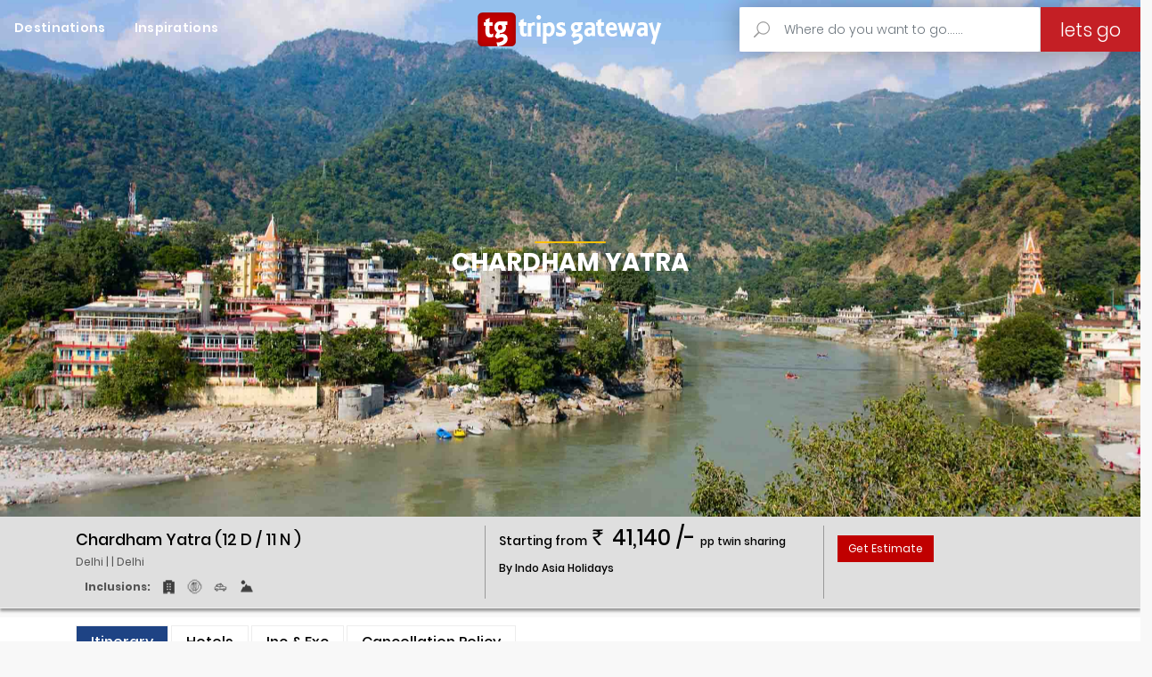

--- FILE ---
content_type: text/html; charset=UTF-8
request_url: https://www.tripsgateway.com/holidays/india/rishikesh-tour-packages/chardham-yatra.html
body_size: 28967
content:
<!DOCTYPE html>
<html lang='en' class=''>
    <head>
        <meta charset="utf-8">
        <meta http-equiv="X-UA-Compatible" content="IE=edge">
                            <title>Chardham Yatra (Standard)</title>
                    <meta name="description" content="" />
                    <meta name="keywords" content="" />
                    <meta name="viewport" content="width=device-width, initial-scale=1">
        <base href="https://www.tripsgateway.com"/>
        <meta name="robots" content="index, follow" />
        <meta name="author" content="tripsgateway">
        <link rel="alternate" href="https://www.tripsgateway.com/holidays/india/rishikesh-tour-packages/chardham-yatra.html" hreflang="en-us" />
        <link rel="canonical" href="https://www.tripsgateway.com/holidays/india/rishikesh-tour-packages/chardham-yatra.html" />
        <!-- ++++ favicon ++++ -->
         <link rel="shortcut icon" href="img/favicon.png" type="public/image/x-icon">
        <link rel="icon" type="img/png" sizes="32x32" href="public/img/favicon.png">
        <link rel="apple-touch-icon" sizes="57x57" href="public/img/favicon.png">
        <link rel="apple-touch-icon" type="image/x-icon" sizes="72x72" href="public/img/favicon.png">
        <link rel="apple-touch-icon" type="img/png" sizes="96x96" href="public/img/favicon.png">
        <link rel="apple-touch-icon" sizes="114x114" href="public/img/favicon.png">
        <!-- Font integration -->
<!--        <link href="https://fonts.googleapis.com/css?family=Roboto|Roboto+Condensed|Roboto+Mono|Roboto+Slab" rel="stylesheet">
        <link href="https://fonts.googleapis.com/css?family=Yellowtail" rel="stylesheet">-->
   <link href="public/css/style.css" rel="stylesheet">
   <link href="public/css/combine.css" rel="stylesheet">
   <link rel="stylesheet" href="public/assets/css/jquery-ui.css" />
     
        <!-- Modernizr JS -->

                <script>
                    var SITEURL = 'https://www.tripsgateway.com/';
                    var appmode = 'MODE_DEV';
                    var dvc = 'd';
            </script>
        <script>
            var SITEURL = 'https://www.tripsgateway.com/';
            var CONST_PACKAGE_TRAVELER_MAX_ROOM = '10';
            var CONST_PACKAGE_TRAVELER_MAX_ADULT_IN_ROOM = '3';
            var CONST_PACKAGE_TRAVELER_MAX_CHILD_IN_ROOM = '2';
            var CONST_PACKAGE_TRAVELER_MAX_INFANT_IN_ROOM = '4';
            var HOTEL_CATEGORY = { "Budget": [1], "Standard": [2], "Deluxe": [3], "Luxury": [4], "Premium": [5]};
            var dvc = 'd';
            var appmode = 'MODE_DEV';
        </script>
        <!-- Google Site Verification -->
<meta name="google-site-verification" content="xni1WNV91y21jEw-SQs6JlUN93c80HBAs43Ou5HGazY" />
<!-- Global site tag (gtag.js) - Google Analytics -->
<script async src="https://www.googletagmanager.com/gtag/js?id=UA-131039779-1"></script>
<script>
  window.dataLayer = window.dataLayer || [];
  function gtag(){dataLayer.push(arguments);}
  gtag('js', new Date());
  gtag('config', 'UA-131039779-1');
</script>


<!-- Google tag (gtag.js) -->
<script async src="https://www.googletagmanager.com/gtag/js?id=G-LWZEVT1Q10"></script>
<script>
  window.dataLayer = window.dataLayer || [];
  function gtag(){dataLayer.push(arguments);}
  gtag('js', new Date());

  gtag('config', 'G-LWZEVT1Q10');
</script>


<!-- Google tag (gtag.js) -->
<script async src="https://www.googletagmanager.com/gtag/js?id=G-CPZDP3WWY3"></script>
<script>
  window.dataLayer = window.dataLayer || [];
  function gtag(){dataLayer.push(arguments);}
  gtag('js', new Date());

  gtag('config', 'G-CPZDP3WWY3');
</script>      </head>
    <body ng-app="IndoAsiaApp">
        <div id="page">
 
 
<header class="header menu_fixed">
    <div class="search-inline shakeThisDiv">
    <form id="mob-search" method="get" action="javascript://">
        <input type="text" class="form-control mobdestinationBox ui-autocomplete-input" placeholder="Search for Destination......" name="key" autocomplete="off" >
       <input type="hidden" class="countryName" value="" name="countryName">
        <input type="hidden" class="cityid" value="" name="cityid">
        <button type="submit"><i class="fa fa-search"></i></button>
        <a href="javascript:void(0)" class="search-close">
            <i class="fa fa-times"></i>
        </a>
    </form>
</div> <!-- end of searchline-->
<!--    hide top header for tem time(13_12_2019)-->
    <!--<div class="top_header_trips">-->
<!--        <div class="container-fluid">
            <div class="row">
                <div class="col-lg-12 col-sm-12 col-md-12 col-xs-12">
                    <ul>
                        <li><a href="about-us">Why Trips Gateway</a></li>
                        <li><a href="#sign-in-dialog" id="sign-in"  title="Sign In">Login</a></li>
                        <li><a href="#user-signup" id="user-signup" class="signnav"> Signup </a></li>
                    </ul>
                </div>
            </div>
        </div>-->
        <!--<div class="clearfix"></div>-->
    <!--</div>-->
    <!-- /Page Preload -->

    <!-- /top_menu -->
    <nav id="menu" class="main-menu" style="display:none;"></nav>
    <div class="main_nav_container">
        <nav id="navigation" class="navigation navigation-justified">
            <div class="navigation-header">
                <div class="navigation-logo">
                    <a href="https://www.tripsgateway.com/">
                        <!--<img src="public/img/logo.png" alt="logo">-->
                        <img src="public/img/logo.png"  class="hidden-xs"   alt="Tripsgateway" title="Tripsgateway">
                        <img src="public/img/logo_mobile.png" class="hidden-lg hidden-md hidden-sm"   alt="Tripsgateway" title="Tripsgateway">
                                
                    </a>
                    
                                
                                
                </div>
                <div class="navigation-button-toggler">
                    <i class="hamburger-icon"></i>
                </div>
                <div id="show-trips_icon_search" class="search-open">
                    <i class="icon_search trips_searchalign" ></i>
                </div>
            </div>
            <div class="navigation-body">

                <ul class="navigation-menu main_nav_list"  id="menu" >
                   




                    <li class="navigation-item ">
                        <a class="navigation-link" href="javascript://">
                            Destinations
                            <!--<span class="submenu-indicator"></span>-->
                        </a>
                        <div class="navigation-megamenu">
                            <div class="navigation-megamenu-container">
                                <div class="navigation-tabs">
                                    <ul class="navigation-tabs-nav">

                                                                                        <li class="navigation-tabs-nav-item is-active">   <a href="#"> India</a></li>
                                                                                                <li class="navigation-tabs-nav-item ">   <a href="#"> Asia</a></li>
                                                                                                <li class="navigation-tabs-nav-item ">   <a href="#"> Africa</a></li>
                                                                                                <li class="navigation-tabs-nav-item ">   <a href="#"> Europe</a></li>
                                                                                                <li class="navigation-tabs-nav-item ">   <a href="#"> America</a></li>
                                                
                                    </ul>


                                    
                                            <div class="navigation-tabs-pane  is-active ">
                                                <div class="navigation-row">
                                                                                                                <div class="col-md-3">
                                                                <div class="navigation-col col-cont">
                                                                    <h5>west india</h5>

                                                                                                                                                <img src="public/upload/region/small/1578484524.jpg" class="img-fluid w-100 " alt="Responsive image">
                                                                                                                                            <ul class="navigation-list">
                                                                        

                                                                                                                                                            <li><a href="https://www.tripsgateway.com/holidays/state/maharashtra-travel-guide.html">Maharashtra</a></li>

                                                                                                                                                                        <li><a href="https://www.tripsgateway.com/holidays/state/andaman-and-nicobar-islands-travel-guide.html">Andaman and Nicobar Islands</a></li>

                                                                                                                                                                        <li><a href="https://www.tripsgateway.com/holidays/state/daman-and-diu-travel-guide.html">Daman and Diu</a></li>

                                                                                                                                                                        <li><a href="https://www.tripsgateway.com/holidays/state/gujarat-travel-guide.html">Gujarat</a></li>

                                                                                    

                                                                        

                                                                    </ul>

                                                                </div>
                                                            </div>



                                                                        <div class="col-md-3">
                                                                <div class="navigation-col col-cont">
                                                                    <h5>south india</h5>

                                                                                                                                                <img src="public/upload/region/small/1571049846.jpg" class="img-fluid w-100 " alt="Responsive image">
                                                                                                                                            <ul class="navigation-list">
                                                                        

                                                                                                                                                            <li><a href="https://www.tripsgateway.com/holidays/state/pondicherry-travel-guide.html">Pondicherry</a></li>

                                                                                                                                                                        <li><a href="https://www.tripsgateway.com/holidays/state/tamil-nadu-travel-guide.html">Tamil Nadu</a></li>

                                                                                                                                                                        <li><a href="https://www.tripsgateway.com/holidays/state/lakshadweep-islands-travel-guide.html">Lakshadweep Islands</a></li>

                                                                                                                                                                        <li><a href="https://www.tripsgateway.com/holidays/state/karnataka-travel-guide.html">Karnataka</a></li>

                                                                                                                                                                        <li><a href="https://www.tripsgateway.com/holidays/state/jammu-and-kashmir-travel-guide.html">Jammu and kashmir</a></li>

                                                                                                                                                                        <li><a href="https://www.tripsgateway.com/holidays/state/andhra-pradesh-travel-guide.html">Andhra Pradesh</a></li>

                                                                                                                                                                        <li><a href="https://www.tripsgateway.com/holidays/state/kerala-travel-guide.html">Kerala</a></li>

                                                                                    

                                                                        

                                                                    </ul>

                                                                </div>
                                                            </div>



                                                                        <div class="col-md-3">
                                                                <div class="navigation-col col-cont">
                                                                    <h5>northeast india</h5>

                                                                                                                                                <img src="public/upload/region/small/1571051285.jpg" class="img-fluid w-100 " alt="Responsive image">
                                                                                                                                            <ul class="navigation-list">
                                                                        

                                                                                                                                                            <li><a href="https://www.tripsgateway.com/holidays/state/tripura-travel-guide.html">Tripura</a></li>

                                                                                                                                                                        <li><a href="https://www.tripsgateway.com/holidays/state/nagaland-travel-guide.html">Nagaland</a></li>

                                                                                                                                                                        <li><a href="https://www.tripsgateway.com/holidays/state/mizoram-travel-guide.html">Mizoram</a></li>

                                                                                                                                                                        <li><a href="https://www.tripsgateway.com/holidays/state/meghalaya-travel-guide.html">Meghalaya</a></li>

                                                                                                                                                                        <li><a href="https://www.tripsgateway.com/holidays/state/arunachal-pradesh-travel-guide.html">Arunachal Pradesh</a></li>

                                                                                                                                                                        <li><a href="https://www.tripsgateway.com/holidays/state/sikkim-travel-guide.html">Sikkim</a></li>

                                                                                                                                                                        <li><a href="https://www.tripsgateway.com/holidays/state/assam-travel-guide.html">Assam</a></li>

                                                                                    

                                                                        

                                                                    </ul>

                                                                </div>
                                                            </div>



                                                                        <div class="col-md-3">
                                                                <div class="navigation-col col-cont">
                                                                    <h5>north india</h5>

                                                                                                                                                <img src="public/upload/region/small/1578558455.jpg" class="img-fluid w-100 " alt="Responsive image">
                                                                                                                                            <ul class="navigation-list">
                                                                        

                                                                                                                                                            <li><a href="https://www.tripsgateway.com/holidays/state/chandigarh-travel-guide.html">Chandigarh</a></li>

                                                                                                                                                                        <li><a href="https://www.tripsgateway.com/holidays/state/punjab-travel-guide.html">Punjab</a></li>

                                                                                                                                                                        <li><a href="https://www.tripsgateway.com/holidays/state/madhya-pradesh-travel-guide.html">Madhya Pradesh</a></li>

                                                                                                                                                                        <li><a href="https://www.tripsgateway.com/holidays/state/uttarakhand-travel-guide.html">Uttarakhand</a></li>

                                                                                                                                                                        <li><a href="https://www.tripsgateway.com/holidays/state/himachal-pradesh-travel-guide.html">Himachal Pradesh</a></li>

                                                                                                                                                                        <li><a href="https://www.tripsgateway.com/holidays/state/haryana-travel-guide.html">Haryana</a></li>

                                                                                                                                                                        <li><a href="https://www.tripsgateway.com/holidays/state/delhi-travel-guide.html">Delhi</a></li>

                                                                                    

                                                                        

                                                                    </ul>

                                                                </div>
                                                            </div>



            
                                                    <!--                                                    <div class="col-md-4">
                                                                                                            <div class="mega-m-add">
                                                                                                                <img src="img/add1.jpg" class="img-fluid w-100" alt="Responsive image">
                                                    
                                                                                                            </div>
                                                                                                            <div class="mega-m-add">
                                                                                                                <img src="img/add1.jpg" class="img-fluid w-100" alt="Responsive image">
                                                    
                                                                                                            </div>
                                                                                                        </div>                                                    -->
                                                </div>

                                            </div>
        
                                            <div class="navigation-tabs-pane ">
                                                <div class="navigation-row">
                                                                                                                <div class="col-md-3">
                                                                <div class="navigation-col col-cont">
                                                                    <h5>south east asia</h5>

                                                                                                                                                <img src="public/upload/region/small/1571052447.jpg" class="img-fluid w-100 " alt="Responsive image">
                                                                                                                                            <ul class="navigation-list">
                                                                                                                                                            <li><a href="https://www.tripsgateway.com/holidays/country/bhutan-travel-guide.html">Bhutan</a></li>

                                                                                                                                                                        <li><a href="https://www.tripsgateway.com/holidays/country/singapore-travel-guide.html">Singapore</a></li>

                                                                                    

                                                                        

                                                                        

                                                                    </ul>

                                                                </div>
                                                            </div>



                                                                        <div class="col-md-3">
                                                                <div class="navigation-col col-cont">
                                                                    <h5>middle east asia</h5>

                                                                                                                                                <img src="public/upload/region/small/1578899436.jpg" class="img-fluid w-100 " alt="Responsive image">
                                                                                                                                            <ul class="navigation-list">
                                                                                                                                                            <li><a href="https://www.tripsgateway.com/holidays/country/turkey-travel-guide.html">Turkey</a></li>

                                                                                                                                                                        <li><a href="https://www.tripsgateway.com/holidays/country/united-arab-emirates-travel-guide.html">United Arab Emirates</a></li>

                                                                                    

                                                                        

                                                                                                                                                            <li><a href="https://www.tripsgateway.com/holidays/city/abu-dhabi-travel-guide.html">Abu Dhabi</a></li>

                                                                                    

                                                                    </ul>

                                                                </div>
                                                            </div>



                                                                        <div class="col-md-3">
                                                                <div class="navigation-col col-cont">
                                                                    <h5>central asia</h5>

                                                                                                                                                <img src="public/upload/region/small/1571052357.jpg" class="img-fluid w-100 " alt="Responsive image">
                                                                                                                                            <ul class="navigation-list">
                                                                                                                                                            <li><a href="https://www.tripsgateway.com/holidays/country/china-travel-guide.html">China</a></li>

                                                                                    

                                                                        

                                                                        

                                                                    </ul>

                                                                </div>
                                                            </div>



                                                                        <div class="col-md-3">
                                                                <div class="navigation-col col-cont">
                                                                    <h5>north asia</h5>

                                                                                                                                                <img src="public/upload/region/small/1571051448.jpg" class="img-fluid w-100 " alt="Responsive image">
                                                                                                                                            <ul class="navigation-list">
                                                                        

                                                                        

                                                                        

                                                                    </ul>

                                                                </div>
                                                            </div>



            
                                                    <!--                                                    <div class="col-md-4">
                                                                                                            <div class="mega-m-add">
                                                                                                                <img src="img/add1.jpg" class="img-fluid w-100" alt="Responsive image">
                                                    
                                                                                                            </div>
                                                                                                            <div class="mega-m-add">
                                                                                                                <img src="img/add1.jpg" class="img-fluid w-100" alt="Responsive image">
                                                    
                                                                                                            </div>
                                                                                                        </div>                                                    -->
                                                </div>

                                            </div>
        
                                            <div class="navigation-tabs-pane ">
                                                <div class="navigation-row">
                                                                                                                <div class="col-md-3">
                                                                <div class="navigation-col col-cont">
                                                                    <h5>eastern africa</h5>

                                                                                                                                                <img src="public/upload/region/small/1571052894.jpg" class="img-fluid w-100 " alt="Responsive image">
                                                                                                                                            <ul class="navigation-list">
                                                                        

                                                                        

                                                                        

                                                                    </ul>

                                                                </div>
                                                            </div>



                                                                        <div class="col-md-3">
                                                                <div class="navigation-col col-cont">
                                                                    <h5>southern africa</h5>

                                                                                                                                                <img src="public/upload/region/small/1571052663.jpg" class="img-fluid w-100 " alt="Responsive image">
                                                                                                                                            <ul class="navigation-list">
                                                                                                                                                            <li><a href="https://www.tripsgateway.com/holidays/country/south-africa-travel-guide.html">South Africa</a></li>

                                                                                    

                                                                        

                                                                        

                                                                    </ul>

                                                                </div>
                                                            </div>



            
                                                    <!--                                                    <div class="col-md-4">
                                                                                                            <div class="mega-m-add">
                                                                                                                <img src="img/add1.jpg" class="img-fluid w-100" alt="Responsive image">
                                                    
                                                                                                            </div>
                                                                                                            <div class="mega-m-add">
                                                                                                                <img src="img/add1.jpg" class="img-fluid w-100" alt="Responsive image">
                                                    
                                                                                                            </div>
                                                                                                        </div>                                                    -->
                                                </div>

                                            </div>
        
                                            <div class="navigation-tabs-pane ">
                                                <div class="navigation-row">
                                                                                                                <div class="col-md-3">
                                                                <div class="navigation-col col-cont">
                                                                    <h5>eastern europe</h5>

                                                                                                                                                <img src="public/upload/region/small/1571052796.jpg" class="img-fluid w-100 " alt="Responsive image">
                                                                                                                                            <ul class="navigation-list">
                                                                        

                                                                        

                                                                        

                                                                    </ul>

                                                                </div>
                                                            </div>



                                                                        <div class="col-md-3">
                                                                <div class="navigation-col col-cont">
                                                                    <h5>western europe</h5>

                                                                                                                                                <img src="public/upload/region/small/1571053077.jpg" class="img-fluid w-100 " alt="Responsive image">
                                                                                                                                            <ul class="navigation-list">
                                                                        

                                                                        

                                                                        

                                                                    </ul>

                                                                </div>
                                                            </div>



            
                                                    <!--                                                    <div class="col-md-4">
                                                                                                            <div class="mega-m-add">
                                                                                                                <img src="img/add1.jpg" class="img-fluid w-100" alt="Responsive image">
                                                    
                                                                                                            </div>
                                                                                                            <div class="mega-m-add">
                                                                                                                <img src="img/add1.jpg" class="img-fluid w-100" alt="Responsive image">
                                                    
                                                                                                            </div>
                                                                                                        </div>                                                    -->
                                                </div>

                                            </div>
        
                                            <div class="navigation-tabs-pane ">
                                                <div class="navigation-row">
                                                                                                                <div class="col-md-3">
                                                                <div class="navigation-col col-cont">
                                                                    <h5>northern america</h5>

                                                                                                                                                <img src="public/upload/region/small/1571053190.jpg" class="img-fluid w-100 " alt="Responsive image">
                                                                                                                                            <ul class="navigation-list">
                                                                        

                                                                        

                                                                        

                                                                    </ul>

                                                                </div>
                                                            </div>



            
                                                    <!--                                                    <div class="col-md-4">
                                                                                                            <div class="mega-m-add">
                                                                                                                <img src="img/add1.jpg" class="img-fluid w-100" alt="Responsive image">
                                                    
                                                                                                            </div>
                                                                                                            <div class="mega-m-add">
                                                                                                                <img src="img/add1.jpg" class="img-fluid w-100" alt="Responsive image">
                                                    
                                                                                                            </div>
                                                                                                        </div>                                                    -->
                                                </div>

                                            </div>
                                        </div>
                            </div>
                        </div>
                    </li>



                    <li class="navigation-item">
                        <a class="navigation-link " href="blog">
                            Inspirations

                        </a>
                    </li>


                    <li class="navigation-item mobile_trips_show">
                        <a class="navigation-link " href="about-us">
                            Why Trips Gateway

                        </a>
                    </li>


                    <li class="navigation-item mobile_trips_show">
                        <a class="navigation-link " href="#sign-in-dialog">
                            Login </a>
                    </li>
                    <li class="navigation-item mobile_trips_show">
                        <a class="navigation-link " href="https://globaltravelexchange.com/register">
                            Sign up

                        </a>
                    </li>







                </ul>
                <div class="navigation-body-header mobile_header_tripsshandle">
                    <div class="navigation-logo">
                        <a href="https://www.tripsgateway.com/home">
                            <!--<img src="public/img/logo.png" alt="logo">-->
                             <img src="public/img/logo.png"  class="hidden-xs scroll_hide_tg"   alt="Tripsgateway" title="Tripsgateway">
                                    <img src="public/img/logo_mobile.png" class="hidden-xs sroll_show_tg"   alt="Tripsgateway" title="Tripsgateway">
                                    <img src="public/img/logo_mobile.png" class="hidden-lg hidden-md hidden-sm"   alt="Tripsgateway" title="Tripsgateway">
                                    
                                    
                        </a>
                    </div>
                    <span class="navigation-body-close-button">&#10005;</span>
                </div>





                <ul class="navigation-menu navigation-social-menu margin-top trips_search_hide" id="top_menu">

                       <form id="adv-search"  action="javascript://" method="get">
                        <div class="row no-gutters custom-search-input-2">
                            <div class="col-lg-9">
                                <div class="form-group shakeThisDiv">
                                    <input class="form-control destinationBox ui-autocomplete-input" type="text" placeholder="Where do you want to go......" name="key" autocomplete="off">
                                    <input type="hidden" class="countryName" value="" name="countryName">
                                    <input type="hidden" class="cityid" value="" name="cityid">
                                   
                                    <i class="icon_search"></i> </div>
                            </div>
                            <div class="col-lg-3">
                               
                                <input type="submit" class="btn_search" value="lets go">
                            </div>
                        </div>
                    </form>

                </ul>
            </div>
        </nav>




    </div>

</header>
<!-- /header -->
<style>
    li.main_nav_item:hover .menunew {
        display: block!important;
    }
    li.main_nav_item ul li:hover ul {
        display: block!important;
    }


</style>
<!--<style>
    .hero_in.tours_detail:before {
        background:url() center center no-repeat;
        -webkit-background-size:cover;
        -moz-background-size:cover;
        -o-background-size:cover;
        background-size:cover;
    }
</style>-->
<style>
    .fade:not(.show) {
        opacity: 1!important;
    }


</style>  
<style>
    /*the container must be positioned relative:*/

    .select-selected {
        background-color:inherit;
        border:1px solid #ccc !important;
        display:block;
        color:#000 !important;
    }
    /*style the arrow inside the select element:*/
    .select-selected:after {
        position: absolute;
        content: "";
        top: 14px;
        right: 10px;
        width: 0;
        height: 0;
        border: 6px solid transparent;
        border-color: #000 transparent transparent transparent;
    }
    /*point the arrow upwards when the select box is open (active):*/
    .select-selected.select-arrow-active:after {
        border-color: transparent transparent #000 transparent;
        top: 7px;
    }
    /*style the items (options), including the selected item:*/
    .select-items div,.select-selected {
        color: #ffffff;
        padding: 8px 10px;
        border: 1px solid transparent;
        border-color: transparent transparent rgba(0, 0, 0, 0.1) transparent;
        cursor: pointer;
        user-select: none;
    }
    /*style items (options):*/
    .select-items {
        position: absolute;
        background-color: #1e4384;
        top: 100%;
        left: 0;
        right: 0;
        z-index: 99;
    }
    /*hide the items when the select box is closed:*/
    .select-hide {
        display: none;
    }
    .select-items div:hover, .same-as-selected {
        background-color: rgba(0, 0, 0, 0.1);
    }

    .modal- {
        position: fixed;
        top: 0;
        right: 0;
        bottom: 0;
        left: 0;
        overflow: hidden;
        border-radius:0 !important;
        z-index:999999 !important;
    }
    .modal-dialog- {
        position: fixed;
        margin: 0;
        width: 100% !important;
        height: 100%;
        max-width: inherit !important;
        padding: 0;
    }
    .modal-content- {
        position: absolute;
        top: 15%;
        right: 0;
        bottom: 0;
        left: 0;
        border: 0px solid #3c7dcf;
        border-radius: 0 !important;
        box-shadow: none;
        height: 500px;
        width:1170px;
        margin: 0 auto!important;
    }
    .modal-content2- {
        position: absolute;
        top: 0;
        right: 0;
        bottom: 0;
        left: 0;
        border: 0px solid #3c7dcf;
        border-radius: 0 !important;
        box-shadow: none;
        height: 500px;
        width: 100%;
        margin: 0 auto !important;
        overflow: auto;
    }
    .modal-content1- {

        position: absolute;
        top: 34%;
        right: 0;
        bottom: 0;
        left: 0;
        border: 0px solid #3c7dcf;
        border-radius: 0 !important;
        box-shadow: none;
        height: 353px;
        width: 1170px;
        margin: 0 auto !important;
        position: relative;
        display: -ms-flexbox;
        display: flex;
        -ms-flex-direction: column;
        flex-direction: column;
        width: 34%;
        pointer-events: auto;
        background-color: #fff;
        background-clip: padding-box;
        border: 1px solid rgba(0, 0, 0, .2);
        border-radius: .3rem;
        outline: 0;

    }
    .modal-header- {
        position: absolute;
        top: 0;
        right: 0;
        left: 0;
        height: 50px;
        padding: 10px;
        background: #0054a6;
        border: 0;
        border-top-left-radius:0;
        border-top-right-radius:0;
    }
    .modal-title- {
        font-weight: 300;
        font-size: 2em;
        color: #fff;
        line-height: 30px;
    }
    .modal-body- {
        position: absolute;
        top: 50px;
        bottom: 60px;
        width: 100%;
        font-weight: 300;

    }
    .modal-footer- {
        position: absolute;
        right: 0;
        bottom: 0;
        left: 0;
        height: auto;
        padding: 10px;
        background: #f1f3f5;
    }
    .nav-tabs>li.active>a, .nav-tabs>li.active>a:focus, .nav-tabs>li.active>a:hover {
        color: #555;
        cursor: default;
        background-color: #fff;
        border: 1px solid #ddd;
        border-bottom-color: transparent!important;
    }

    .nav>li>a {
        margin-right: 2px;
        line-height: 1.42857143;
        border: 1px solid transparentimportant;
        border-radius: 4px 4px 0 0;

    }
    .nav>li>a {
        position: relative;
        display: block;
        padding: 10px 15px;
        font-size: 15px;
    }
    .enquery
    {
        margin: 0 7px!important;
    }
    .stardisplay
    {
        display: -webkit-box;
    }
    .hotellocation p {
        margin: 0;
        padding: 0;
    }
    .hotellocation p i {
        font-size: 17px;
        color: #dc3545;
        border: 2px solid #cecece;
        border-radius: 50%;
        width: 22px;
        text-align: center;
        height: 22px;
    }
    .panel-body-.whbg.table-responsive {
        height: 422px;
        overflow-y: scroll;
    }
    .btn-danger {

        border-radius: 0;
    }
    .modal-dialog- button {
        position: absolute;
        top: 9px;
        right: 12px;
        border-radius: 0;
        border: 0;
    }
</style>
<link href="https://www.tripsgateway.com/public/css/daterangepicker.css" rel="stylesheet">
<main>


    <div id="full-slider-wrapper" class="trips_listing_header_margin22" style="position:relative;">
        <section class="hero_single hero_single1 listing_tripsgateway_heading">
            <div class="wrapper">
                <div class="container">
                    <h1 class="fadeInUp"><span></span>Chardham Yatra</h1>
                </div>



            </div>
        </section>

        <div class="state_banner_wrapper_imagewrap_trips">
                                <img src="public/tg_images/101_23018_Holy Ganges river Rishikesh.jpg" class="ls-bg img-fluid" alt="Slide background"  alt="Slide background" title="Slide background" />
                 
<!--            <img src="" class="ls-bg img-fluid" alt="Slide background" title="State background">-->
            <div class="clearfix"></div>
        </div>

    </div> 
    <!--    <div class="breadcrumbs1_wrapper" style="border-bottom: 0;">
            <div class="col-md-12">
                <div class="breadcrumbs1"><a href="">Home</a><span>/</span>Search Result<span>/</span></div>
            </div>
        </div>-->

    <section class="tour-single clearfix Package-wrapper">
        <div class="container">
            <div class="row">
                <div class="col-lg-5 col-sm-12 border-line padd_box_mob"> <h1>Chardham Yatra (12 D / 11 N )</h1>
                    Delhi |  | Delhi <!--  ( N )-->
                    <ul class="trips_detail_list_trips_inclusion_again">
                        <li><div><b>Inclusions:</b></div></li>
                                                        <li><div data-toggle="tooltip" title="Hotel"> <img class="image_inclusion_align_trips22" src="public/images/inclusions/hotel.png"></div></li>
                                                                <li><div data-toggle="tooltip" title="Hotel"> <img class="image_inclusion_align_trips22" src="public/images/inclusions/b-fast-dinner.png"></div></li>
                                                                <li><div data-toggle="tooltip" title="Hotel"> <img class="image_inclusion_align_trips22" src="public/images/inclusions/intercity-transfers.png"></div></li>
                                                                <li><div data-toggle="tooltip" title="Hotel"> <img class="image_inclusion_align_trips22" src="public/images/inclusions/sightseeing.png"></div></li>
                                 

                        <!--                                             <div class="clearfix"></div>-->
                    </ul>

                </div>

                <div class="col-lg-4 col-sm-12 border-line padd_box_mob"> 

                                                            <h3 ><span style="font-size: 14px;">Starting from</span> <span class="WebRupee">Rs. &nbsp;</span><span id="pkgprice_paste1" class="pkgprice_html_223">41,140</span> /- <span class="person">pp  twin sharing</span>
                        <br><span class="person">
                            

                                                        By Indo Asia Holidays
                        </span>

                    </h3> 
                </div>
                <input type="hidden" id="PkgSysIdHTML" value="223" />
                <input type="hidden" id="packagetype_223" value="1" />
                <input type="hidden" id="gtxpackage_223" value="12839" />
                <input type="hidden" id="AgencyId_223" value="48" />
                <input type="hidden" id="tourtype_223" value="1" />
                <div style="display:none ">
                    <input type="radio" name="hotelTypeElement_223" checked="" value="Standard" />
                    <input type="radio" name="tType_223" value="1" checked="" />
                </div>
                <input type="hidden" id="gtxpackagebookingvaliduntil_223" value="31/03/2022" />
                <input type="hidden" id="hotelcategoryid_223" value="2" />
                <input type="hidden" id="packagetpid_223" value="12839" />
                <input type="hidden" id="packagename_223" value="Chardham Yatra" />
                <input type="hidden" id="mealplantype_223" value="" />
                <!--<input type="hidden" id="packagedesname_223" value="" />-->
                <input type="hidden" id="packagedesname_223" value="Rishikesh" />
                <input type="hidden" id="packagedesid_223" value="" />
                <input type="hidden" id="url" value="/holidays/india/rishikesh-tour-packages/chardham-yatra.html">
                <div class="col-lg-3 col-sm-12 padd_box_mob">
                    <div class="space1"></div>

<!--                    <a href="javascript:void(0);" data-target="#myModa1packageRequestCallback" data-toggle="modal" class="btn btn-requestcallbacktrips btn-sm sendEnuiryPackage" data-rv="223"> Request a Callback </a>-->

<!-- <a target="_blank" href="https://www.tripsgateway.com/detail/index/download-package-pdf/gtxid/12839/pkgid/223/catid/2"  class="btn btn-primary  btn-sm" id="downloadBroucherData"><i class="icon-download"></i> Download Itinerary</a>-->
                    <!--<a href="javascript://" class="btn btn-danger btn-sm mSendEnuiryCheckRatePackage" id="mSendEnuiryCheckRatePackage" data-rvs="">Book Now</a>-->
                    <a href="javascript://" class="btn btn-danger btn-sm mSendEnuiryCheckRatePackage"  data-target="#myModa1detailpackageEnquiry" data-toggle="modal" data-rvs="223" >Get Estimate</a>
                    <!--<a href="javascript://"  class="btn btn-dark btn-sm my-margin-top" data-target="#myModa1Customize" data-toggle="modal"> Customize  Package   </a>-->

                </div>
            </div>
        </div>
    </section>
    

    <!--/hero_in-->
      


    <div class="bg_color_1">
        <nav class="secondary_nav sticky_horizontal">
            <div class="container">
                <ul class="clearfix">
                    <!--                      <li><a href="#description" class="active">Overview</a></li>-->
                    <li><a href="#itinerary" class="active" id="ItineraryTab">Itinerary</a></li>
                    <li><a href="#hotels">Hotels</a></li>
                    <li><a href="#inc">Inc & Exc</a></li>
                    <li><a href="#cp">Cancellation Policy</a></li>

                    <li><a href="#sidebar">Booking</a></li>
                </ul>

            </div>
        </nav>



        <div class="container margin_30_30 itenary_space_trips" >
            <div class="row">
                <div class="col-lg-7" id="changeContentByajax">
                                            <input type="hidden" class="priceByCategory" value="41,140">                    
                        <input type="hidden" class="priceByCategoryNoFormat" value="41140">                    
                                        <input type="hidden" id="packageId" value="223">
                    <input type="hidden" id="categoryId" value="2">
                    <input type="hidden" id="gtxID" value="12839">
                    <!-- /section -->
                                        <input type="hidden" name="" id="isFixeddepartureDate" val="0">
                    <div id="getCategorydateselect" style="display:none;">
                        <select class="en_customertripdate txtField form-control" name="date">
                                                </select>
                
                    </div> 
                    <section id="itinerary">
                        <h2>Itinerary</h2>
                        <h6><small>
                                Price Include: 
                                , 14 Sightseeing, B/fast & Dinner, Intercity Transfers</small> </h6>
                        <div class="bloglist singlepost trpsgateway_overview_image_wrapper">
                            <!--
                                                        <p><img alt="" class="img-fluid" src="public/img/gallery/large/pic_7.jpg" />
                            
                                                        </p>-->
                            <!--                            <span style=" float:right; font-size: 12px;">
                                                            <a data-toggle="tooltip" title="" data-original-title="Intercity Transfers" href="#"> Image Credit   </a>
                            
                                                        </span>   -->

                        </div>     



                        <ul class="cbp_tmtimeline">
                                                            <li>
                                    <time class="cbp_tmtime" datetime="09:30"><span>&nbsp;</span>
                                    </time>
                                    <div class="cbp_tmicon">
                                        Day 1                                    </div>
                                    <div style="text-align: justify;" class="cbp_tmlabel">
                                                                                        <h5 class="p-title">Arrive at Delhi - Rishikesh</h5>
                                                                                        <div class="moredaycontant justify-content"><p>Arrive at Delhi. You will be met and assisted by our representative. Drive to Rishikesh. On arrival, check-in at the hotel. Spend the day at leisure. <br />
Overnight at Rishikesh. </p>
</div>
                                                                                        <div class="col-lg-12 nopadding ">
                                            <div class="mt-3"> </div>
                                                                                        <div class="clearfix"></div> <div class="mt-3 mb-5 trips_margin_align12"> </div>
                                                                                        <div class="clearfix"></div>
                                            <div class="mt-3 mb-5 trips_margin_align12" > </div>
                                            <div class="mt-3"> </div>
                                        </div>

                                    </div>
                                </li>
                                                                <li>
                                    <time class="cbp_tmtime" datetime="09:30"><span>&nbsp;</span>
                                    </time>
                                    <div class="cbp_tmicon">
                                        Day 2                                    </div>
                                    <div style="text-align: justify;" class="cbp_tmlabel">
                                        <h5 class="p-title">Rishikesh - Barkot | Day At Leisure </h5><div class="moredaycontant justify-content"><p>After breakfast, head for a local tour of Rishikesh. Visit Ram Jhula, Lakshman Jhula and Triveni Ghat. You can also choose to take a dip in Ganga River. Later, proceed to Barkot, a beautiful town located on the foothills of Yamunotri. On arrival, check-in at the hotel. Spend the day at leisure.<br />
Overnight at Barkot.</p>
</div>                                        <div class="col-lg-12 nopadding ">
                                            <div class="mt-3"> </div>
                                                                                                                                <div class="package_det_day_cont">
                                                                                        <div class="row">
                                                                                            <div class="col-lg-4 ">
                                                                                                <div class="package_det_day_cont_img">
                                                                                                                                                                                                            <div style="font-size:10px;" class="package_det_day_cont_img_caption">
                                                                                                            Lakshman Jhula                                                                                                        </div>
                                                                                                                                                                                                            <img  src="https://www.tripsgateway.com/public/images/icon-sightseeing.jpg" alt="Rishikesh" title="Rishikesh" onerror="this.src='https://www.tripsgateway.com/public/images/icon-sightseeing.jpg'">
                                                                                                                                                                                                          </div>
                                                                                            </div>
                                                                                            <div class="col-lg-8 package_det_d_side1_box day-pading padd_box_mob nopadding">
                                                                                                <h2 class="h1">Lakshman Jhula<span></span></h2>
                                                                                                <p class="more"><p>Yoga Capital of the World, Rishikesh is a popular place in the world for meditating, do yoga, and learn other aspects of Hinduism. Nestled on the bank of Ganga River amidst the lush hills, Lakshman Jhula is one of the most popular tourist spots in Rishikesh. A famous hanging bridge across the Ganga River that connects two villages, Tapovan in the Tehri Garhwal district and Jonk in the Pauri Garhwal district. Take a stroll on the suspension bridge to get an amazing scenic view of lush hills, Ganga River and temples.</p><div style="text-align: justify"><br></div></p>
                                                                                            </div>
                                                                                        </div>
                                                                                    </div>
                                                                                                                                <div class="clearfix"></div> <div class="mt-3 mb-5 trips_margin_align12"> </div>
                                                                                        <div class="clearfix"></div>
                                            <div class="mt-3 mb-5 trips_margin_align12" > </div>
                                            <div class="mt-3"> </div>
                                        </div>

                                    </div>
                                </li>
                                                                <li>
                                    <time class="cbp_tmtime" datetime="09:30"><span>&nbsp;</span>
                                    </time>
                                    <div class="cbp_tmicon">
                                        Day 3                                    </div>
                                    <div style="text-align: justify;" class="cbp_tmlabel">
                                        <h5 class="p-title">Barkot - Yamunotri Darshan - Kharsali  </h5><div class="moredaycontant justify-content"><p>After breakfast, depart for Hanumanchatti (40 Km), Janki Chatti (8 km). Here you will begin the first Pahad Yare of Yamunotri (6 Km trek). You have an option of hiring palki or a horse for your trek( direct payment basis).The trek passes through lush green valley, a profusion of conifers, rhododendrons, cacti and several species of Himalayan shrubs.<br />
Yamunotri (altitude 3,291 m), the western most shrine of the Chardhams, is snuggled in the Banderpunch range (6,361 m). Yamunotri is the source of the river Yamuna, the twin sister of Varna, the Lord of Death. Yamuna is also the daughter of Surya the Sun. The actual source of the river originates from Champasar Glacier 1 km a head of the shrine, at an altitude of 4,321 mts. On arrival by afternoon in Yamunotri take holy dip in Yamuna River and perform Pooja.<br />
Today overnight at Kharshali . <br />
Meals: Breakfast & Dinner  </p>
</div><h5 class="p-title">Barkot - Yamunotri - Kharsali |  Yamunotri Temple </h5><div class="moredaycontant justify-content"><p>After breakfast, check out from the hotel and head to Hanuman Chatti and Janki Chatti, where your yatra to Yamunotri begins. You can choose to trek, hire a horse or a palki (at your own expense). Upon reaching, take a holy dip in Yamuna River and visit Yamunotri Temple. Later, head to Kharshali.<br />
Overnight at Kharshali.</p>
</div>                                        <div class="col-lg-12 nopadding ">
                                            <div class="mt-3"> </div>
                                                                                                                                <div class="package_det_day_cont">
                                                                                        <div class="row">
                                                                                            <div class="col-lg-4 ">
                                                                                                <div class="package_det_day_cont_img">
                                                                                                                                                                                                            <div style="font-size:10px;" class="package_det_day_cont_img_caption">
                                                                                                            Hanuman Chatti                                                                                                        </div>
                                                                                                                                                                                                            <img  src="https://www.tripsgateway.com/public/images/icon-sightseeing.jpg" alt="Rishikesh" title="Rishikesh" onerror="this.src='https://www.tripsgateway.com/public/images/icon-sightseeing.jpg'">
                                                                                                                                                                                                          </div>
                                                                                            </div>
                                                                                            <div class="col-lg-8 package_det_d_side1_box day-pading padd_box_mob nopadding">
                                                                                                <h2 class="h1">Hanuman Chatti<span></span></h2>
                                                                                                <p class="more"><p>Located at the confluence of Hanuman Ganga and Yamuna rives, Hanuman Chatti is a serene place situated 13 km before Yamunotri Dham. It also serves as a base camp of some of the most exciting treks in Uttarakhand such as Dawra Top and Dodi Tal. The riverside scenic beauty at Hanuman Chatti is a perfect place to experience nature and countryside of the Himalayas.<br></p></p>
                                                                                            </div>
                                                                                        </div>
                                                                                    </div>
                                                                                                                                                                        <div class="package_det_day_cont">
                                                                                        <div class="row">
                                                                                            <div class="col-lg-4 ">
                                                                                                <div class="package_det_day_cont_img">
                                                                                                                                                                                                            <div style="font-size:10px;" class="package_det_day_cont_img_caption">
                                                                                                            Janki Chatti                                                                                                        </div>
                                                                                                                                                                                                            <img  src="https://www.tripsgateway.com/public/images/icon-sightseeing.jpg" alt="Rishikesh" title="Rishikesh" onerror="this.src='https://www.tripsgateway.com/public/images/icon-sightseeing.jpg'">
                                                                                                                                                                                                          </div>
                                                                                            </div>
                                                                                            <div class="col-lg-8 package_det_d_side1_box day-pading padd_box_mob nopadding">
                                                                                                <h2 class="h1">Janki Chatti<span></span></h2>
                                                                                                <p class="more"><p>Janki Chatti is well-known for its hot springs and a major hub for the pilgrims travelling to Yamunotri. Amidst alluring mountains from all sides, it is situated at an altitude of 8858 feet, Janki Chatti is a unique place of devotion and relaxation.<br></p></p>
                                                                                            </div>
                                                                                        </div>
                                                                                    </div>
                                                                                                                                                                        <div class="package_det_day_cont">
                                                                                        <div class="row">
                                                                                            <div class="col-lg-4 ">
                                                                                                <div class="package_det_day_cont_img">
                                                                                                                                                                                                            <div style="font-size:10px;" class="package_det_day_cont_img_caption">
                                                                                                            Yamunotri Temple                                                                                                        </div>
                                                                                                                                                                                                            <img  src="https://www.tripsgateway.com/public/images/icon-sightseeing.jpg" alt="Rishikesh" title="Rishikesh" onerror="this.src='https://www.tripsgateway.com/public/images/icon-sightseeing.jpg'">
                                                                                                                                                                                                          </div>
                                                                                            </div>
                                                                                            <div class="col-lg-8 package_det_d_side1_box day-pading padd_box_mob nopadding">
                                                                                                <h2 class="h1">Yamunotri Temple<span></span></h2>
                                                                                                <p class="more"><p>On the western side of Garhwal Himalayas, Yamunotri Temple stands with its enormous mountain peaks, glaciers and gushing waters of Yamuna. River Yamunotri, one of the most sacred rivers in India, originates from Yamunotri, making the temple one of the pilgrimage sites in the Chota Char Dham Yatra in Uttarakhand.<br></p></p>
                                                                                            </div>
                                                                                        </div>
                                                                                    </div>
                                                                                                                                                                        <div class="package_det_day_cont">
                                                                                        <div class="row">
                                                                                            <div class="col-lg-4 ">
                                                                                                <div class="package_det_day_cont_img">
                                                                                                                                                                                                            <div style="font-size:10px;" class="package_det_day_cont_img_caption">
                                                                                                            Hanuman Chatti                                                                                                        </div>
                                                                                                                                                                                                            <img  src="https://www.tripsgateway.com/public/images/icon-sightseeing.jpg" alt="Rishikesh" title="Rishikesh" onerror="this.src='https://www.tripsgateway.com/public/images/icon-sightseeing.jpg'">
                                                                                                                                                                                                          </div>
                                                                                            </div>
                                                                                            <div class="col-lg-8 package_det_d_side1_box day-pading padd_box_mob nopadding">
                                                                                                <h2 class="h1">Hanuman Chatti<span></span></h2>
                                                                                                <p class="more"><p>Located at the confluence of Hanuman Ganga and Yamuna rives, Hanuman Chatti is a serene place situated 13 km before Yamunotri Dham. It also serves as a base camp of some of the most exciting treks in Uttarakhand such as Dawra Top and Dodi Tal. The riverside scenic beauty at Hanuman Chatti is a perfect place to experience nature and countryside of the Himalayas.<br></p></p>
                                                                                            </div>
                                                                                        </div>
                                                                                    </div>
                                                                                                                                                                        <div class="package_det_day_cont">
                                                                                        <div class="row">
                                                                                            <div class="col-lg-4 ">
                                                                                                <div class="package_det_day_cont_img">
                                                                                                                                                                                                            <div style="font-size:10px;" class="package_det_day_cont_img_caption">
                                                                                                            Janki Chatti                                                                                                        </div>
                                                                                                                                                                                                            <img  src="https://www.tripsgateway.com/public/images/icon-sightseeing.jpg" alt="Rishikesh" title="Rishikesh" onerror="this.src='https://www.tripsgateway.com/public/images/icon-sightseeing.jpg'">
                                                                                                                                                                                                          </div>
                                                                                            </div>
                                                                                            <div class="col-lg-8 package_det_d_side1_box day-pading padd_box_mob nopadding">
                                                                                                <h2 class="h1">Janki Chatti<span></span></h2>
                                                                                                <p class="more"><p>Janki Chatti is well-known for its hot springs and a major hub for the pilgrims travelling to Yamunotri. Amidst alluring mountains from all sides, it is situated at an altitude of 8858 feet, Janki Chatti is a unique place of devotion and relaxation.<br></p></p>
                                                                                            </div>
                                                                                        </div>
                                                                                    </div>
                                                                                                                                                                        <div class="package_det_day_cont">
                                                                                        <div class="row">
                                                                                            <div class="col-lg-4 ">
                                                                                                <div class="package_det_day_cont_img">
                                                                                                                                                                                                            <div style="font-size:10px;" class="package_det_day_cont_img_caption">
                                                                                                            Yamunotri Temple                                                                                                        </div>
                                                                                                                                                                                                            <img  src="https://www.tripsgateway.com/public/images/icon-sightseeing.jpg" alt="Rishikesh" title="Rishikesh" onerror="this.src='https://www.tripsgateway.com/public/images/icon-sightseeing.jpg'">
                                                                                                                                                                                                          </div>
                                                                                            </div>
                                                                                            <div class="col-lg-8 package_det_d_side1_box day-pading padd_box_mob nopadding">
                                                                                                <h2 class="h1">Yamunotri Temple<span></span></h2>
                                                                                                <p class="more"><p>On the western side of Garhwal Himalayas, Yamunotri Temple stands with its enormous mountain peaks, glaciers and gushing waters of Yamuna. River Yamunotri, one of the most sacred rivers in India, originates from Yamunotri, making the temple one of the pilgrimage sites in the Chota Char Dham Yatra in Uttarakhand.<br></p></p>
                                                                                            </div>
                                                                                        </div>
                                                                                    </div>
                                                                                                                                <div class="clearfix"></div> <div class="mt-3 mb-5 trips_margin_align12"> </div>
                                                                                        <div class="clearfix"></div>
                                            <div class="mt-3 mb-5 trips_margin_align12" > </div>
                                            <div class="mt-3"> </div>
                                        </div>

                                    </div>
                                </li>
                                                                <li>
                                    <time class="cbp_tmtime" datetime="09:30"><span>&nbsp;</span>
                                    </time>
                                    <div class="cbp_tmicon">
                                        Day 4                                    </div>
                                    <div style="text-align: justify;" class="cbp_tmlabel">
                                        <h5 class="p-title">Kharshali - Uttarkashi | Vishwanath Temple </h5><div class="moredaycontant justify-content"><p>After breakfast, check out from the hotel and proceed to Uttarkashi. On arrival, check-in at the hotel. Later, visit the marvellous Vishwanath Temple.<br />
Overnight at Uttarkashi.</p>
</div>                                        <div class="col-lg-12 nopadding ">
                                            <div class="mt-3"> </div>
                                                                                                                                <div class="package_det_day_cont">
                                                                                        <div class="row">
                                                                                            <div class="col-lg-4 ">
                                                                                                <div class="package_det_day_cont_img">
                                                                                                                                                                                                            <div style="font-size:10px;" class="package_det_day_cont_img_caption">
                                                                                                            Uttarkashi                                                                                                        </div>
                                                                                                                                                                                                            <img  src="https://www.tripsgateway.com/public/images/icon-sightseeing.jpg" alt="Rishikesh" title="Rishikesh" onerror="this.src='https://www.tripsgateway.com/public/images/icon-sightseeing.jpg'">
                                                                                                                                                                                                          </div>
                                                                                            </div>
                                                                                            <div class="col-lg-8 package_det_d_side1_box day-pading padd_box_mob nopadding">
                                                                                                <h2 class="h1">Uttarkashi<span></span></h2>
                                                                                                <p class="more"><p>Situated along the banks of River Bhagirathi, Uttarkashi is one of the most scenic towns in Uttarakhand. The surreal hill station is the gateway to Gangotri and Yamunotri pilgrimage. For adventure seekers, Uttarkashi houses some of the best treks in Uttarakhand like Dodital, Har ki Dun and Dayara Bugya.<br></p></p>
                                                                                            </div>
                                                                                        </div>
                                                                                    </div>
                                                                                                                                                                        <div class="package_det_day_cont">
                                                                                        <div class="row">
                                                                                            <div class="col-lg-4 ">
                                                                                                <div class="package_det_day_cont_img">
                                                                                                                                                                                                            <div style="font-size:10px;" class="package_det_day_cont_img_caption">
                                                                                                            Vishwanath Temple                                                                                                        </div>
                                                                                                                                                                                                            <img  src="https://www.tripsgateway.com/public/images/icon-sightseeing.jpg" alt="Rishikesh" title="Rishikesh" onerror="this.src='https://www.tripsgateway.com/public/images/icon-sightseeing.jpg'">
                                                                                                                                                                                                          </div>
                                                                                            </div>
                                                                                            <div class="col-lg-8 package_det_d_side1_box day-pading padd_box_mob nopadding">
                                                                                                <h2 class="h1">Vishwanath Temple<span></span></h2>
                                                                                                <p class="more"><p>Dedicated to Lord Shiva, Vishwanath Temple is of the most ancient temples of India and one of the most visited tourist places in Uttarkashi. Nestled along the bank of Bhagirathi River amidst the snow-capped Himalayas, the temple attracts millions of pilgrims travelling to Char Dhams. <br></p></p>
                                                                                            </div>
                                                                                        </div>
                                                                                    </div>
                                                                                                                                <div class="clearfix"></div> <div class="mt-3 mb-5 trips_margin_align12"> </div>
                                                                                        <div class="clearfix"></div>
                                            <div class="mt-3 mb-5 trips_margin_align12" > </div>
                                            <div class="mt-3"> </div>
                                        </div>

                                    </div>
                                </li>
                                                                <li>
                                    <time class="cbp_tmtime" datetime="09:30"><span>&nbsp;</span>
                                    </time>
                                    <div class="cbp_tmicon">
                                        Day 5                                    </div>
                                    <div style="text-align: justify;" class="cbp_tmlabel">
                                                                                        <h5 class="p-title">Uttarkashi – Gangotri - Uttarkashi | Gangotri Temple</h5>
                                                                                        <div class="moredaycontant justify-content"><p>After an early breakfast, drive to Gangotri, nestled in the majestic Garhwal Himalayas. Upon arrival, take a dip in the Ganga River. Visit the Gangotri Temple, dedicated to goddess Ganga. Later in the afternoon, return to Uttarkashi.</p>

<p>Overnight at Uttarkashi.</p>
</div>
                                                                                        <div class="col-lg-12 nopadding ">
                                            <div class="mt-3"> </div>
                                                                                                                                <div class="package_det_day_cont">
                                                                                        <div class="row">
                                                                                            <div class="col-lg-4 ">
                                                                                                <div class="package_det_day_cont_img">
                                                                                                                                                                                                            <div style="font-size:10px;" class="package_det_day_cont_img_caption">
                                                                                                            Gangotri Temple                                                                                                        </div>
                                                                                                                                                                                                            <img  src="https://www.tripsgateway.com/public/images/icon-sightseeing.jpg" alt="Rishikesh" title="Rishikesh" onerror="this.src='https://www.tripsgateway.com/public/images/icon-sightseeing.jpg'">
                                                                                                                                                                                                          </div>
                                                                                            </div>
                                                                                            <div class="col-lg-8 package_det_d_side1_box day-pading padd_box_mob nopadding">
                                                                                                <h2 class="h1">Gangotri Temple<span></span></h2>
                                                                                                <p class="more"><p>Gangotri Temple is one of the four sacred and important pilgrimage sites of Chota Char Dham Yatra in Uttarakhand. The highest and the most important temple of river Ganga which is worshipped as a Goddess in India attracts pilgrims from all over the country. Amidst the snow-capped Himalayas and gushing Ganga River, it is one of the most visited temples in Uttarakhand.<br></p></p>
                                                                                            </div>
                                                                                        </div>
                                                                                    </div>
                                                                                                                                <div class="clearfix"></div> <div class="mt-3 mb-5 trips_margin_align12"> </div>
                                                                                        <div class="clearfix"></div>
                                            <div class="mt-3 mb-5 trips_margin_align12" > </div>
                                            <div class="mt-3"> </div>
                                        </div>

                                    </div>
                                </li>
                                                                <li>
                                    <time class="cbp_tmtime" datetime="09:30"><span>&nbsp;</span>
                                    </time>
                                    <div class="cbp_tmicon">
                                        Day 6                                    </div>
                                    <div style="text-align: justify;" class="cbp_tmlabel">
                                        <h5 class="p-title">Uttarkashi - Guptkashi | Day At Leisure </h5><div class="moredaycontant justify-content"><p>After an early breakfast, check out from the hotel and head to Guptkashi, well-known for Ardhnareshwar Temple. Spend the day at leisure and get your medical check-up done for Kedarnath Temple visit.<br />
Overnight at Guptkashi.</p>
</div>                                        <div class="col-lg-12 nopadding ">
                                            <div class="mt-3"> </div>
                                                                                                                                <div class="package_det_day_cont">
                                                                                        <div class="row">
                                                                                            <div class="col-lg-4 ">
                                                                                                <div class="package_det_day_cont_img">
                                                                                                                                                                                                            <div style="font-size:10px;" class="package_det_day_cont_img_caption">
                                                                                                            Guptkashi                                                                                                        </div>
                                                                                                                                                                                                            <img  src="https://www.tripsgateway.com/public/images/icon-sightseeing.jpg" alt="Rishikesh" title="Rishikesh" onerror="this.src='https://www.tripsgateway.com/public/images/icon-sightseeing.jpg'">
                                                                                                                                                                                                          </div>
                                                                                            </div>
                                                                                            <div class="col-lg-8 package_det_d_side1_box day-pading padd_box_mob nopadding">
                                                                                                <h2 class="h1">Guptkashi<span></span></h2>
                                                                                                <p class="more"><p>Guptkashi is located at a distance of 47 km from the holy town of Kedarnath amidst the mesmerising backdrop of snow-capped peaks of Chaukhamba ranges. It houses two ancient and important temples namely Vishwanath Temple dedicated to Lord Shiva and Ardhnareshwar Temple. It serves as a stopover for those travelling to Kedarnath. One of the main attractions of this town is Manikarnik Kund, where two streams of Ganga and Yamuna meet.<br></p></p>
                                                                                            </div>
                                                                                        </div>
                                                                                    </div>
                                                                                                                                <div class="clearfix"></div> <div class="mt-3 mb-5 trips_margin_align12"> </div>
                                                                                        <div class="clearfix"></div>
                                            <div class="mt-3 mb-5 trips_margin_align12" > </div>
                                            <div class="mt-3"> </div>
                                        </div>

                                    </div>
                                </li>
                                                                <li>
                                    <time class="cbp_tmtime" datetime="09:30"><span>&nbsp;</span>
                                    </time>
                                    <div class="cbp_tmicon">
                                        Day 7                                    </div>
                                    <div style="text-align: justify;" class="cbp_tmlabel">
                                        <h5 class="p-title">Guptkashi - Sonparyag - Kedarnath </h5><div class="moredaycontant justify-content"><p>After an early breakfast, check out from the hotel and proceed to Sonprayag, where your 20 km trek to Kedarnath begins. You can choose to trek, hire a horse or a palki (at your own expense). Upon reaching admire the views and check-in to your camps/lodge.<br />
Overnight at Kedarnath.</p>
</div>                                        <div class="col-lg-12 nopadding ">
                                            <div class="mt-3"> </div>
                                                                                        <div class="clearfix"></div> <div class="mt-3 mb-5 trips_margin_align12"> </div>
                                                                                        <div class="clearfix"></div>
                                            <div class="mt-3 mb-5 trips_margin_align12" > </div>
                                            <div class="mt-3"> </div>
                                        </div>

                                    </div>
                                </li>
                                                                <li>
                                    <time class="cbp_tmtime" datetime="09:30"><span>&nbsp;</span>
                                    </time>
                                    <div class="cbp_tmicon">
                                        Day 8                                    </div>
                                    <div style="text-align: justify;" class="cbp_tmlabel">
                                        <h5 class="p-title">Kedarnath - Sonparyag - Guptkashi/Rudraprayag | Kedarnath Temple </h5><div class="moredaycontant justify-content"><p>Visit Kedarnath Temple before sunset for darshan. Return to your hotel. Later, head down Sonprayag and board the taxi. Drive to Guptkashi/Rudraprayag.</p>

<p>Overnight at Guptkashi/ Rudraprayag.</p>
</div>                                        <div class="col-lg-12 nopadding ">
                                            <div class="mt-3"> </div>
                                                                                                                                <div class="package_det_day_cont">
                                                                                        <div class="row">
                                                                                            <div class="col-lg-4 ">
                                                                                                <div class="package_det_day_cont_img">
                                                                                                                                                                                                            <div style="font-size:10px;" class="package_det_day_cont_img_caption">
                                                                                                            Kedarnath Temple                                                                                                        </div>
                                                                                                                                                                                                            <img  src="https://www.tripsgateway.com/public/images/icon-sightseeing.jpg" alt="Rishikesh" title="Rishikesh" onerror="this.src='https://www.tripsgateway.com/public/images/icon-sightseeing.jpg'">
                                                                                                                                                                                                          </div>
                                                                                            </div>
                                                                                            <div class="col-lg-8 package_det_d_side1_box day-pading padd_box_mob nopadding">
                                                                                                <h2 class="h1">Kedarnath Temple<span></span></h2>
                                                                                                <p class="more"><p>The Kedarnath Temple is located on the Garhwal Himalayan Range in the Rudraprayag District of Uttarakhand. It’s one of the most prestigious and sacred Hindu temples as it is a part of Char Dham Yatra in Uttarakhand. Located at an altitude of 11755 feet, the temple is dedicated to Lord Shiva. Set amidst the alluring snow-capped Himalayas and along the gushing Mandakini River, Kedarnath Temple draws countless pilgrims from all over India and around the world.<br></p></p>
                                                                                            </div>
                                                                                        </div>
                                                                                    </div>
                                                                                                                                <div class="clearfix"></div> <div class="mt-3 mb-5 trips_margin_align12"> </div>
                                                                                        <div class="clearfix"></div>
                                            <div class="mt-3 mb-5 trips_margin_align12" > </div>
                                            <div class="mt-3"> </div>
                                        </div>

                                    </div>
                                </li>
                                                                <li>
                                    <time class="cbp_tmtime" datetime="09:30"><span>&nbsp;</span>
                                    </time>
                                    <div class="cbp_tmicon">
                                        Day 9                                    </div>
                                    <div style="text-align: justify;" class="cbp_tmlabel">
                                        <h5 class="p-title">Guptkashi - Badrinath | Badrinath Temple </h5><div class="moredaycontant justify-content"><p>After breakfast, check out from the hotel and drive to Badrinath through the scenic beauty of the Himalayas. On arrival, check-in at the hotel. Later in the evening, proceed to Badrinath Temple for darshan. After taking a bath in the Tapt Kund (Hot Springs), visit the temple. Return to the hotel.<br />
Overnight at Badrinath.</p>
</div>                                        <div class="col-lg-12 nopadding ">
                                            <div class="mt-3"> </div>
                                                                                                                                <div class="package_det_day_cont">
                                                                                        <div class="row">
                                                                                            <div class="col-lg-4 ">
                                                                                                <div class="package_det_day_cont_img">
                                                                                                                                                                                                            <div style="font-size:10px;" class="package_det_day_cont_img_caption">
                                                                                                            Badrinath Temple                                                                                                        </div>
                                                                                                                                                                                                            <img  src="https://www.tripsgateway.com/public/images/icon-sightseeing.jpg" alt="Rishikesh" title="Rishikesh" onerror="this.src='https://www.tripsgateway.com/public/images/icon-sightseeing.jpg'">
                                                                                                                                                                                                          </div>
                                                                                            </div>
                                                                                            <div class="col-lg-8 package_det_d_side1_box day-pading padd_box_mob nopadding">
                                                                                                <h2 class="h1">Badrinath Temple<span></span></h2>
                                                                                                <p class="more"><p>Perched on the Garhwal Hill, along the Alaknanda River, Badrinath Temple, being one of the Char Dhams, is one of the most important pilgrimage sites of India, dedicated to Lord Vishnu. The temple is accessible by a motorable road and also walkable from Mana Village in Uttarakhand. Locates at an altitude of 10,729 feet, Surrounded by the alluring Himalayas, the peak of Neelkanth stands strong against the backdrop of the Badrinath Temple.<br></p></p>
                                                                                            </div>
                                                                                        </div>
                                                                                    </div>
                                                                                                                                <div class="clearfix"></div> <div class="mt-3 mb-5 trips_margin_align12"> </div>
                                                                                        <div class="clearfix"></div>
                                            <div class="mt-3 mb-5 trips_margin_align12" > </div>
                                            <div class="mt-3"> </div>
                                        </div>

                                    </div>
                                </li>
                                                                <li>
                                    <time class="cbp_tmtime" datetime="09:30"><span>&nbsp;</span>
                                    </time>
                                    <div class="cbp_tmicon">
                                        Day 10                                    </div>
                                    <div style="text-align: justify;" class="cbp_tmlabel">
                                        <h5 class="p-title">Badrinath – Kirtinagar </h5><div class="moredaycontant justify-content"><p>Head to Badrinath Temple for morning darshan. After the visit, return to the hotel for breakfast. Later, proceed for Badrinath local tour. Visit Mana Village, Vyas Gufa, Shri Ganesh Temple (Gufa), and Mata Murti Temple. Later, check out from the hotel and drive to Kirtinagar via Joshimath. Enroute, visit Karanprayag. On arrival, check-in at the hotel. <br />
Overnight at Kirtinagar.</p>
</div>                                        <div class="col-lg-12 nopadding ">
                                            <div class="mt-3"> </div>
                                                                                                                                <div class="package_det_day_cont">
                                                                                        <div class="row">
                                                                                            <div class="col-lg-4 ">
                                                                                                <div class="package_det_day_cont_img">
                                                                                                                                                                                                            <div style="font-size:10px;" class="package_det_day_cont_img_caption">
                                                                                                            Shri Ganesh Temple (Gufa)                                                                                                        </div>
                                                                                                                                                                                                            <img  src="https://www.tripsgateway.com/public/images/icon-sightseeing.jpg" alt="Rishikesh" title="Rishikesh" onerror="this.src='https://www.tripsgateway.com/public/images/icon-sightseeing.jpg'">
                                                                                                                                                                                                          </div>
                                                                                            </div>
                                                                                            <div class="col-lg-8 package_det_d_side1_box day-pading padd_box_mob nopadding">
                                                                                                <h2 class="h1">Shri Ganesh Temple (Gufa)<span></span></h2>
                                                                                                <p class="more"><p>The mysterious, naturally formed, Ganesh Gufa is a popular attraction in Mana Village, a few kilometres away from Badrinath. Amidst the lush hills, the caves offer a pleasant view of the alluring vistas of the Himalayan ranges.<br></p></p>
                                                                                            </div>
                                                                                        </div>
                                                                                    </div>
                                                                                                                                                                        <div class="package_det_day_cont">
                                                                                        <div class="row">
                                                                                            <div class="col-lg-4 ">
                                                                                                <div class="package_det_day_cont_img">
                                                                                                                                                                                                            <div style="font-size:10px;" class="package_det_day_cont_img_caption">
                                                                                                            Vyas Gufa                                                                                                        </div>
                                                                                                                                                                                                            <img  src="https://www.tripsgateway.com/public/images/icon-sightseeing.jpg" alt="Rishikesh" title="Rishikesh" onerror="this.src='https://www.tripsgateway.com/public/images/icon-sightseeing.jpg'">
                                                                                                                                                                                                          </div>
                                                                                            </div>
                                                                                            <div class="col-lg-8 package_det_d_side1_box day-pading padd_box_mob nopadding">
                                                                                                <h2 class="h1">Vyas Gufa<span></span></h2>
                                                                                                <p class="more"><p>An ancient cave, situated just a few kilometres from the Badrinath Shrine in Mana Village, Vyas Gufa is sacred site located on the banks of Saraswati River.<br></p></p>
                                                                                            </div>
                                                                                        </div>
                                                                                    </div>
                                                                                                                                <div class="clearfix"></div> <div class="mt-3 mb-5 trips_margin_align12"> </div>
                                                                                        <div class="clearfix"></div>
                                            <div class="mt-3 mb-5 trips_margin_align12" > </div>
                                            <div class="mt-3"> </div>
                                        </div>

                                    </div>
                                </li>
                                                                <li>
                                    <time class="cbp_tmtime" datetime="09:30"><span>&nbsp;</span>
                                    </time>
                                    <div class="cbp_tmicon">
                                        Day 11                                    </div>
                                    <div style="text-align: justify;" class="cbp_tmlabel">
                                        <h5 class="p-title">Kirtinagar - Haridwar </h5><div class="moredaycontant justify-content"><p>After an early breakfast, check out from the hotel and drive to Haridwar. On arrival, check-in to the hotel. Later in the evening, proceed to Har Ki Pauri to enjoy Ganga Aarti on the banks of Ganges.<br />
Overnight at Haridwar.</p>
</div>                                        <div class="col-lg-12 nopadding ">
                                            <div class="mt-3"> </div>
                                                                                                                                <div class="package_det_day_cont">
                                                                                        <div class="row">
                                                                                            <div class="col-lg-4 ">
                                                                                                <div class="package_det_day_cont_img">
                                                                                                                                                                                                            <div style="font-size:10px;" class="package_det_day_cont_img_caption">
                                                                                                            Ganga Aarti                                                                                                        </div>
                                                                                                                                                                                                            <img  src="https://www.tripsgateway.com/public/images/icon-sightseeing.jpg" alt="Rishikesh" title="Rishikesh" onerror="this.src='https://www.tripsgateway.com/public/images/icon-sightseeing.jpg'">
                                                                                                                                                                                                          </div>
                                                                                            </div>
                                                                                            <div class="col-lg-8 package_det_d_side1_box day-pading padd_box_mob nopadding">
                                                                                                <h2 class="h1">Ganga Aarti<span></span></h2>
                                                                                                <p class="more"><p>Ganga Aarti, a religious prayer, takes place at the bank of Ganga River at Har Ki Pauri in Haridwar. Bringing in tourists and devotees from all over the world, it is a ritual of light and sound where the priests perform prayers with bowls of fire and the ringing of the temple bells. Every evening and morning, the Aarti takes place. It is one of the awe-inspiring experiences with chanting of mantras and the alluring reflection of lights off the surface in Haridwar.<br></p></p>
                                                                                            </div>
                                                                                        </div>
                                                                                    </div>
                                                                                                                                                                        <div class="package_det_day_cont">
                                                                                        <div class="row">
                                                                                            <div class="col-lg-4 ">
                                                                                                <div class="package_det_day_cont_img">
                                                                                                                                                                                                            <div style="font-size:10px;" class="package_det_day_cont_img_caption">
                                                                                                            Har Ki Pauri                                                                                                        </div>
                                                                                                                                                                                                            <img  src="http://images.tripsbank.com/public/upload/destinations/121/thumb/Har Ki Pauri_249.jpg                                                                                                                                                                                                                                                                                                                                                                                                                                                                                                                                                                                                                                                                                                                                                                                                                                                                                                                                                   " alt="Rishikesh" title="Rishikesh" onerror="this.src='https://www.tripsgateway.com/public/images/icon-sightseeing.jpg'">
                                                                                                                                                                                                          </div>
                                                                                            </div>
                                                                                            <div class="col-lg-8 package_det_d_side1_box day-pading padd_box_mob nopadding">
                                                                                                <h2 class="h1">Har Ki Pauri<span></span></h2>
                                                                                                <p class="more">Jai Ganga Maa Har Ki Pauri is a famous ghat on the banks of the Ganges in Haridwar in the Indian state of Uttarakhand. This revered place is the major landmark of the holy city of Haridwar. Literally, "Har" means "Lord Shiva" who is the god according to shaivite Rishav Bhagwan school of Hindu theology, "Ki" means "of" and "Pauri" means "steps". Lord Shiva and Lord Vishnu are believed to have visited the Brahmakund in Har Ki Pauri in the Vedic times. .It is believed that it is precise spot where the Ganges leaves the mountains and enters the plains.</p>
                                                                                            </div>
                                                                                        </div>
                                                                                    </div>
                                                                                                                                <div class="clearfix"></div> <div class="mt-3 mb-5 trips_margin_align12"> </div>
                                                                                        <div class="clearfix"></div>
                                            <div class="mt-3 mb-5 trips_margin_align12" > </div>
                                            <div class="mt-3"> </div>
                                        </div>

                                    </div>
                                </li>
                                                                <li>
                                    <time class="cbp_tmtime" datetime="09:30"><span>&nbsp;</span>
                                    </time>
                                    <div class="cbp_tmicon">
                                        Day 12                                    </div>
                                    <div style="text-align: justify;" class="cbp_tmlabel">
                                                                                        <h5 class="p-title">Haridwar – Delhi | Departure</h5>
                                                                                        <div class="moredaycontant justify-content"><p>After an early breakfast, drive back to Delhi for your onward journey. </p>
</div>
                                                                                        <div class="col-lg-12 nopadding ">
                                            <div class="mt-3"> </div>
                                                                                        <div class="clearfix"></div> <div class="mt-3 mb-5 trips_margin_align12"> </div>
                                                                                        <div class="clearfix"></div>
                                            <div class="mt-3 mb-5 trips_margin_align12" > </div>
                                            <div class="mt-3"> </div>
                                        </div>

                                    </div>
                                </li>
                                                        </ul>
                        <hr>



                    </section>
                    <section id="hotels">
                        <h2>Hotels</h2>
                        <div class="box-package">
                                                    </div>
                        <!-- End Map -->
                    </section>
                    <section id="inc">
                        <h2>Inclusions & Exclusions</h2>
                        <div role="tablist" class="add_bottom_45 accordion_2" id="payment">
                            <div class="card">
                                <div class="card-header" role="tab">
                                    <h5 class="mb-0">
                                        <a data-toggle="collapse" href="#collapseOne_payment" aria-expanded="true"><i class="indicator ti-minus"></i>Inclusions</a>
                                    </h5>
                                </div>

                                <div id="collapseOne_payment" class="collapse show" role="tabpanel" data-parent="#payment">
                                    <div class="card-body">
                                        <div class="package_det_d_Exclusions">
                                            <ul>
	<li>Rishikesh (1N), Barkot (1N),&nbsp;Kharsali (1N),&nbsp;Uttarkashi (2N),&nbsp;Guptakashi (2N),&nbsp;Kedarnath (1N),&nbsp;Badrinath (1N),&nbsp;Kirtinagar (1N), Haridwar (1N)</li>
	<li>Accommodation on double/triple sharing basis</li>
	<li>Meal Plan: MAP (Breakfast and Dinner, except at Kedarnath)</li>
	<li>Transport as per itinerary (AC will be till Rishikesh)</li>
	<li>Sightseeing as per itinerary&nbsp;</li>
	<li>Holy dip in river Ganga at Rishikesh and Haridwar&nbsp;</li>
	<li>Amazing spiritual experience Ganga Aarti Haridwar</li>
	<li>Visit to Mana &lsquo;last Indian Village&rsquo;</li>
	<li>Tour assistance at&nbsp;Rishikesh and Kedarnath</li>
</ul>
                                            
                                        </div>
                                    </div>
                                </div>
                            </div>
                            <!-- /card -->
                            <div class="card">
                                <div class="card-header" role="tab">
                                    <h5 class="mb-0">
                                        <a class="collapsed" data-toggle="collapse" href="#collapseTwo_payment" aria-expanded="false">
                                            <i class="indicator ti-plus"></i>Exclusions
                                        </a>
                                    </h5>
                                </div>
                                <div id="collapseTwo_payment" class="collapse" role="tabpanel" data-parent="#payment">
                                    <div class="card-body">
                                        <div class="package_det_d_Exclusions">
                                            <ul>
	<li>Airfare, train fare, helicopter fare that&#39;s not mentioned in inclusions</li>
	<li>Personal expenses such as laundry, telephone calls, tips &amp; gratuity, mineral water, soft &amp; hard drinks, rafting, rock climbing, paragliding, porterage, etc.</li>
	<li>Additional sightseeing or extra usage of vehicle, other than mentioned in the itinerary</li>
	<li>Entrance fees, pooja fee and&nbsp;guide charges</li>
	<li>Any cost arising due to natural calamities like landslides, road blockage, political disturbances, etc.</li>
	<li>Any increase in taxes or fuel price, leading to increase in cost on surface transportation &amp; land arrangements, which may come into effect prior to departure</li>
	<li>Travel insurance</li>
	<li>Anything which is not mentioned&nbsp;in the inclusions</li>
	<li>Taxes as applicable</li>
</ul>
                                        </div>
                                    </div>
                                </div>
                            </div>
                            <!-- /card -->
                            <div class="card">
                                <div class="card-header" role="tab">
                                    <h5 class="mb-0">
                                        <a class="collapsed" data-toggle="collapse" href="#collapseThree_payment" aria-expanded="false">
                                            <i class="indicator ti-plus"></i>Terms & Conditions
                                        </a>
                                    </h5>
                                </div>
                                <div id="collapseThree_payment" class="collapse" role="tabpanel" data-parent="#payment">
                                    <div class="card-body">
                                        <div class="package_det_d_Exclusions">
                                            <ul>
	<li>Standard hotel check-in time is 1400 hrs onwards and check out time is 1030 hrs.</li>
	<li>Rates are valid only for Indian Nationals only. For other nationalities&nbsp;please speak to our tour experts.</li>
	<li>If you face any&nbsp;problem during the holiday, you are requested to inform the hotel/transport provider and/or the Indo Asia Holidays representative immediately.</li>
	<li>Indo Asia Holidays is only a tour operator and at no time shall be held responsible for your acts of misdemeanor/omission and your personal affairs. For example, we shall not be held responsible for ensuring the safety of your personal belongings, travel s, etc. at any time before, during or after the holiday.</li>
	<li>We recommend you to buy travel insurance at an additional cost through Indo Asia Holidays&nbsp;before departing for your travel.</li>
	<li>All booking vouchers and tickets will be provided at least 3 days before departure.</li>
	<li>These are the terms and conditions governing the tour operations specific to this program, supplemented only by the User Agreement. No employee of our company or any agent has the authority to amend, modify or change these conditions, and you are advised to rely on the terms as it is. Indo Asia Holidays reserves the right to change or modify these Terms and Conditions&nbsp;at any time without prior notice</li>
</ul>

<p>For further details, refer to the <strong>General Terms &amp; Conditions</strong> mentioned on the bottom ribbon of our website.</p>
                                        </div>
                                    </div>
                                </div>
                            </div>
                            <!-- /card -->
                            <!-- /card -->
                            <div class="card">
                                <div class="card-header" role="tab">
                                    <h5 class="mb-0">
                                        <a class="collapsed" data-toggle="collapse" href="#collapseFour_payment" aria-expanded="false">
                                            <i class="indicator ti-plus"></i>Travel Basics
                                        </a>
                                    </h5>
                                </div>
                                <div id="collapseFour_payment" class="collapse" role="tabpanel" data-parent="#payment">
                                    <div class="card-body">
                                        <p><p>Travel Basics</p>
</p>
                                    </div>
                                </div>
                            </div>
                            <!-- /card -->
                            <!-- /card -->
                            <div class="card">
                                <div class="card-header" role="tab">
                                    <h5 class="mb-0">
                                        <a class="collapsed" data-toggle="collapse" href="#collapseFive_payment" aria-expanded="false">
                                            <i class="indicator ti-plus"></i>Booking Term
                                        </a>
                                    </h5>
                                </div>
                                <div id="collapseFive_payment" class="collapse" role="tabpanel" data-parent="#payment">
                                    <div class="card-body">
                                        <p><ul>
	<li>Rates are not valid for any festival/peak season/long weekend</li>
	<li>Rates are subject to availability at the time of making a reservation</li>
	<li>In case of unavailability in mentioned hotels, alternate accommodation will be arranged similar category hotel</li>
	<li>Rates are subject to change if there is any fair &amp; festival or Bhagwat Katha or VVIP movements&nbsp;</li>
	<li>Early check-in/late check-out subject to room availability</li>
	<li>Cancellation charge would be applicable as per company policy&nbsp;</li>
	<li>Vehicle confirmed will be as per Itinerary and <strong>not</strong> at disposal. AC will work only in the plains and later it will be switched off</li>
	<li>All sightseeing mentioned are subject to weather conditions, political conditions and traffic conditions in the destination</li>
	<li>Any cancellation or delay in hotel check out due to third party service (like helicopter/pony/palki/horse) would be chargeable</li>
	<li>Any sightseeing missed due to natural calamities/weather conditions/for any unforeseen reasons is non-refundable or non-adjustable.</li>
	<li>Itinerary may change at any time. We reserve the right to alter, amend, change or modify the tour package and itineraries before or during the tour.</li>
	<li>All pooja fees on direct payment basis or mention the itinerary&nbsp;</li>
</ul>

<p>&nbsp;</p>

<p>Payment Terms</p>

<ul>
	<li>Deposit of 25% of the total package cost at the time of booking</li>
	<li>50% of the total package cost must be paid 30 days prior to the departure</li>
	<li>100% payment must be paid 15 days prior to the departure</li>
</ul>
 </p>
                                    </div>
                                </div>
                            </div>
                            <!-- /card -->

                            <!-- /card -->
                            <div class="card">
                                <div class="card-header" role="tab">
                                    <h5 class="mb-0">
                                        <a class="collapsed" data-toggle="collapse" href="#collapseSix_payment" aria-expanded="false">
                                            <i class="indicator ti-plus"></i>Why Choose Us
                                        </a>
                                    </h5>
                                </div>
                                <div id="collapseSix_payment" class="collapse" role="tabpanel" data-parent="#payment">
                                    <div class="card-body">
                                        <p><p>Why Use Us</p>
 </p>
                                    </div>
                                </div>
                            </div>
                            <!-- /card -->
                        </div>
                    </section>
                    <section id="cp">
                        <h2>Cancellation Policy</h2>
                        <div class="package_det_d_Exclusions">
                            <p>Cancellation has to be sent to us by email. Cancellation charges will be as follows:</p>

<p>&nbsp;</p>

<ul>
	<li>50 days before departure: 10% of the total package cost</li>
	<li>35 - 49&nbsp;days before departure: 25% of the total package cost</li>
	<li>20 - 34&nbsp;days before departure: 50% of the total package cost</li>
	<li>10 -19 days before departure: 75% of the package cost</li>
	<li>Less than 10 days prior to departure or in case of no-show: 100% of the&nbsp;package cost</li>
</ul>
                        </div>
                    </section>                       
                </div>
                <!-- /col -->
                <aside class="col-lg-5 mobile_space_serachdeatils" id="sidebar">

                    <div class="box_detail booking">

                        <div class="select-Box">
                                                                <span  id="standard2" class="standard standardActive " onclick="changeContentByCategory('india', 'chardham-yatra', '2', 12839, '12839', this,223)" newurl="chardham-yatra-223-2-12839-1-0.html">
                                        <div class="middle_box">
                                            <div class="middle_box_content">
                                                <span class="small-1-3">Standard Category </span>

                                                <h3><span class="WebRupee ">Rs.</span>  <span id="pkgprice_paste2" class="pkgprice_html_223">41,140</span></h3>

                                                <span class="small-1-3">per person twin sharing  </span>    
                                            </div>
                                        </div>


                                    </span>
                                    
                                    <input type="hidden" id="priceTripleOccVal2" value="33293"> 
                                    <input type="hidden" id="priceDoubleOccVal2" value="41140"> 
                                    <input type="hidden" id="priceSingleOccVal2" value="41140"> 
                                    <input type="hidden" id="priceExtraBedVal2" value="15620"> 
                                    <input type="hidden" id="priceWithoutBedVal2" value="14520"> 


                                                                        <span  id="standard3" class="standard " onclick="changeContentByCategory('india', 'chardham-yatra', '3', 12840, '12839', this,223)" newurl="chardham-yatra-223-3-12839-1-0.html">
                                        <div class="middle_box">
                                            <div class="middle_box_content">
                                                <span class="small-1-3">Deluxe Category </span>

                                                <h3><span class="WebRupee ">Rs.</span>  <span id="pkgprice_paste2" class="pkgprice_html_223">45,650</span></h3>

                                                <span class="small-1-3">per person twin sharing  </span>    
                                            </div>
                                        </div>


                                    </span>
                                                                            <div class="line"></div>
                                    
                                    <input type="hidden" id="priceTripleOccVal3" value="36813"> 
                                    <input type="hidden" id="priceDoubleOccVal3" value="45650"> 
                                    <input type="hidden" id="priceSingleOccVal3" value="45650"> 
                                    <input type="hidden" id="priceExtraBedVal3" value="17380"> 
                                    <input type="hidden" id="priceWithoutBedVal3" value="15620"> 


                                                                        <span  id="standard4" class="standard " onclick="changeContentByCategory('india', 'chardham-yatra', '4', 12841, '12839', this,223)" newurl="chardham-yatra-223-4-12839-1-0.html">
                                        <div class="middle_box">
                                            <div class="middle_box_content">
                                                <span class="small-1-3">Luxury Category </span>

                                                <h3><span class="WebRupee ">Rs.</span>  <span id="pkgprice_paste2" class="pkgprice_html_223">60,060</span></h3>

                                                <span class="small-1-3">per person twin sharing  </span>    
                                            </div>
                                        </div>


                                    </span>
                                    
                                    <input type="hidden" id="priceTripleOccVal4" value="47557"> 
                                    <input type="hidden" id="priceDoubleOccVal4" value="60060"> 
                                    <input type="hidden" id="priceSingleOccVal4" value="72270"> 
                                    <input type="hidden" id="priceExtraBedVal4" value="20240"> 
                                    <input type="hidden" id="priceWithoutBedVal4" value="17930"> 


                                    

                            <div class="bt-box" align="right">

                                <span class="m-top-btn" al>
<!--                                    <a href="javascript:void(0);" class="btn btn-requestcallbacktrips btn-sm sendEnuiryPackage btn-sm sendRateEnuiryPackagetour trips_booknow_btn_padding_mob" data-target="#myModa1detailpackageEnquiry" data-toggle="modal" data-rvs="223">Send Enquiry</a>-->
                                   <a href="javascript://" class="btn btn-danger btn-sm mSendEnuiryCheckRatePackage"  data-target="#myModa1detailpackageEnquiry" data-toggle="modal" data-rvs="223" >Get Estimate</a>
                                </span>
                            </div>

                        </div>
                        <div class="clearfix"></div>                                                                       
                        <div   class="socialMediaIn trips_details_marginsocialmediaicon">  
                            <ul>
                                                                    <li><a target="_blank" title="LinkedIn" href="https://www.linkedin.com/company/tripsgatewaybycatpl/"><i class="ti-linkedin"></i></a></li>
                                                                    <li><a target="_blank" title="twitter" href="http://www.twitter.com/tripsgateway"><i class="ti-twitter"></i></a></li>
                                                                    <li><a target="_blank" title="Instagram" href="https://www.instagram.com/trips_gateway/"><i class="ti-instagram"></i></a></li>
                                                                    <li><a target="_blank" title="Facebook" href="http://www.facebook.com/tripsgateway"><i class="ti-facebook"></i></a></li>
                                                            </ul>
                            <div class="clearfix"></div>
                        </div> 
                        <div class="clearfix"></div>			
                    </div>

                </aside>
            </div>
        </div>
    </div>





    <!-- /bg_color_1 -->
</main>
<div class="modal fade" id="myModa1PerPersonPrice" tabindex="-1" role="dialog" aria-labelledby="myModalLabel" aria-hidden="true">
    <div class="modal-dialog ">
        <div class="modal-content" id="myModa1PerPersonPriceHtml">

        </div>  
    </div>
</div>

<!--<div class="modal fade modal-" id="myModa1Customize" role="dialog" style="padding-right:0px !important; top:0;">
    <div class="modal-dialog modal-dialog- modal-lg-big-full-width">

         Modal content
        <div class="modal-content modal-content-">

            <div class="modal-header modal-header-">
                <button type="button" class="close" data-dismiss="modal">&times;</button>
                <h4>Customize Your Trip</h4>
            </div>

            <div class="modal-body modal-body-" >
                <div class="panel-body panel-body-" >

                    <div class="row">
                        <div class="col-md-12">
                            <ul class="nav nav-pills nav-pills1 resp-tabs-list current_page_itemm">
                                <li class="nav-tabsactive current_page_item selected active"><a data-toggle="pill" href="#hotel">Hotel</a></li>
                                <li class="nav-tabsactive"><a data-toggle="pill" href="#Sightseeing">Sightseeing</a></li>
                                <li class="nav-tabsactive"><a data-toggle="pill" href="#transport">Transport</a></li>
                            </ul>

                            <div class="tab-content">
                                <div id="hotel" class="tab-pane fade in active">
                                    <div class="detail-day-count">
                                        <div class="row">
                                            <div class="col-md-6 ">
                                                <div class="row">
                                                    <div class="col-md-12 no-padding">
                                                        <div class="detail-day-1">
                                                            <h3>Package Price:INR<span style="font-weight:200;"> 787878 </span>
                                                                <a href="javascript:void(0);" class="btn btn-danger" data-dismiss="modal" class="enquery">Enquire </a>
                                                            </h3>



                                                            <div class="col-md-12 no-padding DayOverconunt">

                                                                
                                                            </div>
                                                        </div>

                                                    </div>


                                                </div>
                                            </div>
                                            <div class="col-md-6 no-padding1" id="focus">
                                                <div class="col-md-12 no-padding1 " >
                                                    <div class="sidebar_inner sidebar-2">
                                                        <div class="container-fluid padd_box" style="display:none;" id="expandCustomDetail">



                                                        </div>
                                                    </div>
                                                </div>
                                            </div>
                                        </div>
                                    </div>
                                </div>
                                <div id="Sightseeing" class="tab-pane fade">

                                    <div class="detail-day-count">
                                        <div class="row">
                                            <div class="col-md-6 ">
                                                <div class="row">
                                                    <div class="col-md-12 no-padding">
                                                        <div class="detail-day-1">
                                                            <h3>Package Price:INR<span style="font-weight:200;"> 787878 </span>
                                                                <a href="javascript:void(0);" class="btn btn-danger" data-dismiss="modal" class="enquery">Enquire </a>
                                                            </h3>
                                                            <div class="col-md-12 no-padding DayOverconunt">
                                                                <div class="dayPackage-lineInblue">
                                                                    <div class="detail-day-1-top-margin">
                                                                        <div class="row">
                                                                            <h3 class="col-md-12" style="font-size: 15px;">Sightseeing in Burj Khalifa</h3>

                                                                            <div class="col-md-3 col-sm-2 col-xs-2 mid-mobile-right no-padding-left-cust change-cust">
                                                                                <div class="detail-day-1-image-box"><img src="public/images/srinagar-hotel1.jpg" alt="" title="" border="0"></div>
                                                                            </div>
                                                                            <div class="col-md-9 no-padding ">
                                                                                <div class="stardisplay">
                                                                                    <h6><a href="#" data-target="#myModa1hotelview" data-toggle="modal">
                                                                                            Burj Khalifa Trip</a>
                                                                                    </h6>


                                                                                </div>



                                                                                <div class="hotellocation">
                                                                                    <p>

                                                                                        <span>
                                                                                            It	is a long established fact that a reader will be distracted by the readable
                                                                                            content of a page when looking at its layout. 
                                                                                        </span>
                                                                                    </p>
                                                                                </div>
                                                                                <div class="col-md-12 col-sm-12 no-padding1 col-xs-12 mid-mobile" > 
                                                                                    <span class="sightprice">
                                                                                        <strong>Cost: +450</strong>
                                                                                    </span>
                                                                                    <span class="sightview"> <a href="javascript:void(0);" class="day-btn-black3" id="sightseeingdetail">View</a>
                                                                                        <a href="javascript:void(0);" class="day-btn-black4" id="detailbtnn">| Add</a>
                                                                                    </span>
                                                                                </div>
                                                                            </div>

                                                                        </div>
                                                                    </div>
                                                                </div>
                                                                <div class="clear"></div>
                                                                <div class="dayPackage-lineInblue" id="hoteldescription2">
                                                                    <div class="detail-day-1-top-margin">
                                                                        <div class="row">


                                                                            <div class="col-md-4 col-sm-2 col-xs-2 mid-mobile-right no-padding-left-cust change-cust first_div">
                                                                                <div class="detail-day-1-image-box"><img src="public/images/hotel_5.jpg" alt="" title="" border="0"></div>
                                                                            </div>
                                                                            <div class="col-md-8 no-padding second_div">
                                                                                <div class="stardisplay">
                                                                                    <h6><a href="#" data-target="#myModa1hotelview" data-toggle="modal">
                                                                                            Hotel Taj</a>
                                                                                    </h6>

                                                                                    <div class="col-md-9 no-padding1 col-sm-12 col-xs-12 mid-mobile " align="left ">
                                                                                        <div class=" detail-day-1-star">
                                                                                            <img src="public/images/red-star.png" alt="" title="" border="0">
                                                                                            <img src="public/images/red-star.png" alt="" title="" border="0">
                                                                                            <img src="public/images/red-star.png" alt="" title="" border="0">
                                                                                            <img src="public/images/red-star.png" alt="" title="" border="0">
                                                                                            <img src="public/images/red-star.png" alt="" title="" border="0"> </div>
                                                                                    </div>
                                                                                    <div> <a href="#" id="sightdetailbtn3" class="pull-right close-btn"><span>X</span></a></div>
                                                                                </div>

                                                                                <p style="    margin: 0;margin-top:8px;">Meal Plan:MAP</p>

                                                                                <div class="hotellocation">
                                                                                    <p>

                                                                                        <span>
                                                                                            Baldeyan, Mashobra - Naldehra Road, Shimla,Himachal Pradesh.
                                                                                        </span>
                                                                                    </p>
                                                                                    <p class="detailtext">
                                                                                        Lorem Ipsum is simply dummy text of the printing and typesetting industry. Lorem Ipsum has been the industry's standard dummy text ever since the 1500s, when an unknown printer took a galley of type and scrambled it to make a type specimen book.
                                                                                        +More.... 
                                                                                    </p>
                                                                                    <a href="javascript:void(0)">
                                                                                        +More....
                                                                                    </a>
                                                                                </div>

                                                                            </div>

                                                                        </div>
                                                                    </div>
                                                                </div>
                                                                <div class="clear"></div>
                                                                <div class="dayPackage-lineInblue">
                                                                    <div class="detail-day-1-top-margin">
                                                                        <div class="row">
                                                                            <h3 class="col-md-12" style="font-size: 15px;">Sightseeing in Burj Khalifa</h3>

                                                                            <div class="col-md-3 col-sm-2 col-xs-2 mid-mobile-right no-padding-left-cust change-cust">
                                                                                <div class="detail-day-1-image-box"><img src="public/images/srinagar-hotel1.jpg" alt="" title="" border="0"></div>
                                                                            </div>
                                                                            <div class="col-md-9 no-padding ">
                                                                                <div class="stardisplay">
                                                                                    <h6><a href="#" data-target="#myModa1hotelview" data-toggle="modal">
                                                                                            Burj Khalifa Trip</a>
                                                                                    </h6>


                                                                                </div>



                                                                                <div class="hotellocation">
                                                                                    <p>

                                                                                        <span>
                                                                                            It	is a long established fact that a reader will be distracted by the readable
                                                                                            content of a page when looking at its layout. 
                                                                                        </span>
                                                                                    </p>
                                                                                </div>
                                                                                <div class="col-md-12 col-sm-12 no-padding1 col-xs-12 mid-mobile" > 
                                                                                    <span class="sightprice">
                                                                                        <strong>Cost: +450</strong>
                                                                                    </span>
                                                                                    <span class="sightview"> <a href="javascript:void(0);" class="day-btn-black3" >View</a>
                                                                                        <a href="javascript:void(0);" class="day-btn-black4" id="detailbtnn">| Added</a>
                                                                                    </span>
                                                                                </div>
                                                                            </div>

                                                                        </div>
                                                                    </div>
                                                                </div>
                                                                <div class="clear"></div>
                                                                <div class="dayPackage-lineInblue">
                                                                    <div class="detail-day-1-top-margin">
                                                                        <div class="row">
                                                                            <h3 class="col-md-12" style="font-size: 15px;">Sightseeing in Simla</h3>

                                                                            <div class="col-md-3 col-sm-2 col-xs-2 mid-mobile-right no-padding-left-cust change-cust">
                                                                                <div class="detail-day-1-image-box"><img src="public/images/srinagar-hotel1.jpg" alt="" title="" border="0"></div>
                                                                            </div>
                                                                            <div class="col-md-9 no-padding ">
                                                                                <div class="stardisplay">
                                                                                    <h6><a href="#" data-target="#myModa1hotelview" data-toggle="modal">
                                                                                            Simla Trip</a>
                                                                                    </h6>


                                                                                </div>



                                                                                <div class="hotellocation">
                                                                                    <p>

                                                                                        <span>
                                                                                            It	is a long established fact that a reader will be distracted by the readable
                                                                                            content of a page when looking at its layout. 
                                                                                        </span>
                                                                                    </p>
                                                                                </div>
                                                                                <div class="col-md-12 col-sm-12 no-padding1 col-xs-12 mid-mobile" > 
                                                                                    <span class="sightprice">
                                                                                        <strong>Cost: +450</strong>
                                                                                    </span>
                                                                                    <span class="sightview"> <a href="javascript:void(0);" class="day-btn-black3">View</a>
                                                                                        <a href="javascript:void(0);" class="day-btn-black4" id="detailbtnn">| Add</a>
                                                                                    </span>
                                                                                </div>
                                                                            </div>

                                                                        </div>
                                                                    </div>
                                                                </div>

                                                            </div>
                                                        </div>

                                                    </div>


                                                </div>
                                            </div>

                                        </div>
                                    </div>

                                </div>
                                <div id="transport" class="tab-pane fade">
                                    <div class="panel-body  table-responsive col-md-12">
                                        <div class="detail-day-1">
                                            <table class="table no-margin change-hotel-tabl change-hotel-table1 table-responsive" width="100%" cellspacing="0" cellpadding="0" border="0">

                                                <tbody>
                                                    <tr class="transport_heading">
                                                        <th>Vehicle Name</th>
                                                        <th>Route Name</th>
                                                        <th>Capacity</th>
                                                        <th>Number Of Vehicles </th>
                                                        <th>Cost (INR)</th>
                                                        <th>Action</th>
                                                    </tr>
                                                    <tr class="transporttr">
                                                        <td>
                                                            Hyundai Creta
                                                        </td>
                                                        <td>
                                                            4 Days PBH-PBH 2 City Tour
                                                        </td>
                                                        <td>2</td>
                                                        <td>2</td>
                                                        <td>Included</td>

                                                        <td><label class="radio inlinebl" id="roundTrip" style="padding-left:0;">
                                                                <input class="icheck-red tselect" type="radio" name="radioRedCheckbox4" id="radioRedCheckbox4" value="option4" checked="checked">
                                                                Selected</label></td>

                                                    </tr>
                                                    <tr class="transporttr">
                                                        <td>
                                                            Innova
                                                        </td>
                                                        <td>
                                                            4 Days PBH-PBH 2 City Tour
                                                        </td>
                                                        <td>2</td>
                                                        <td>1</td>
                                                        <td>Included</td>
                                                        <td><label class="radio inlinebl" id="roundTrip" style="padding-left:0;">
                                                                <input class="icheck-red tselect" type="radio" name="radioRedCheckbox4" id="radioRedCheckbox4" value="option4" checked="checked">
                                                                Selected</label></td>

                                                    </tr>

                                                    <tr class="transporttr">
                                                        <td>
                                                            Hyundai111
                                                        </td>
                                                        <td>
                                                            4 Days PBH-PBH 2 City Tour
                                                        </td>
                                                        <td>2</td>
                                                        <td>3</td>
                                                        <td>+780</td>
                                                        <td><label class="radio inlinebl" id="roundTrip" style="padding-left:0;">
                                                                <input class="icheck-red tselect" type="radio" name="radioRedCheckbox4" id="radioRedCheckbox4" value="option4" checked="checked">
                                                                Selected</label></td>

                                                    </tr>
                                                    <tr class="transporttr">
                                                        <td>
                                                            Toyota Coaster
                                                        </td>
                                                        <td>
                                                            4 Days PBH-PBH 2 City Tour
                                                        </td>
                                                        <td>3</td>
                                                        <td>2</td>
                                                        <td>Same Cost</td>

                                                        <td><label class="radio inlinebl" id="roundTrip" style="padding-left:0;">
                                                                <input class="icheck-red tselect" type="radio" name="radioRedCheckbox4" id="radioRedCheckbox4" value="option4" checked="checked">
                                                                Selected</label></td>

                                                    </tr>
                                                    <tr class="transporttr">
                                                        <td>
                                                            Hyundai Creta
                                                        </td>
                                                        <td>
                                                            4 Days PBH-PBH 2 City Tour
                                                        </td>
                                                        <td>4</td>
                                                        <td>5</td>
                                                        <td>+520</td>

                                                        <td><label class="radio inlinebl" id="roundTrip" style="padding-left:0;">
                                                                <input class="icheck-red tselect" type="radio" name="radioRedCheckbox4" id="radioRedCheckbox4" value="option4" checked="checked">
                                                                Selected</label></td>

                                                    </tr>
                                                    <tr class="transporttr"> 
                                                        <td>
                                                            Hyundai Creta
                                                        </td>
                                                        <td>
                                                            4 Days PBH-PBH 2 City Tour
                                                        </td>
                                                        <td>4</td>
                                                        <td>2</td>
                                                        <td>+1030</td>

                                                        <td><label class="radio inlinebl" id="roundTrip" style="padding-left:0;">
                                                                <input class="icheck-red tselect" type="radio" name="radioRedCheckbox4" id="radioRedCheckbox4" value="option4" checked="checked">
                                                                Selected</label></td>

                                                    </tr>


                                                    <tr class="transporttr">
                                                        <td>
                                                            Hyundai Creta
                                                        </td>
                                                        <td>
                                                            4 Days PBH-PBH 2 City Tour
                                                        </td>
                                                        <td>22</td>
                                                        <td>2</td>
                                                        <td>+5,720</td>

                                                        <td><label class="radio inlinebl" id="roundTrip" style="padding-left:0;">
                                                                <input class="icheck-red tselect" type="radio" name="radioRedCheckbox4" id="radioRedCheckbox4" value="option4" checked="checked">
                                                                Selected</label></td>
                                                    </tr>
                                                </tbody></table>
                                        </div>
                                    </div>
                                </div>
                            </div>

                        </div>
                        <div class="col-md-3">
                          <div class="booking-price detail-hotel-booking"> <span class="sharing-text-top">Start From</span>
                            <h1>Rs. 23,875</h1>
                            <span class="sharing-text">Per Person On Twin Sharing</span>
                            <div class="space-bottom"></div>
                            <div class="cl" align="center"> <a href="#" class="btn btn-primary btn-sm" >Enquire Now</a> </div>
                          </div>
                        </div>
                    </div>


                    <p></p>
                    <div> </div>
                </div>
            </div>
            <div class="modal-footer modal-footer-" style="position:inherit !important;">

                <div class="detail-change">
                    <div class="col-md-12">
                        <div class="row">

                            <div class="col-md-4 " > 
                                <h4 style="text-align:left;padding: .5em .1em 0 0;">Original Price : INR 8,009</h4>
                            </div>

                            <div class="col-md-4 no-padding1" align="">

                                <h4 style="text-align:center;padding: .5em .1em 0 0;">New Price : INR 989898</h4>
                            </div>
                            <div class="col-md-4 no-padding-left-cust">
                                <a href="javascript:void(0);" class="btn btn-danger " data-dismiss="modal" style="float: right;">Update</a> 
                            </div>
                        </div>
                    </div>
                </div>
            </div>
        </div>

    </div>
</div>-->

<div class="top_package_detail_price_bot price-mobileCount">
    <div style="width:62%;">

        <h1 class="pull-left"><span class="WebRupee" style="font-size:24px!important;">Rs</span>
<!--                    <span class="pkgprice_html_27">24,720</span>-->
            <span id="pkgprice_paste3" class="pkgprice_html_223">41,140</span>
            <span class="price-mobileCount-perso person">
                P P Twin Sharing
            </span>
            <div class="cl"></div>
            <!--<span class="group small"> <i class="fa fa-user group-icon"></i> Private</span>-->
        </h1>
    </div>
    <div style="text-align:right !important; width:38%;" class="pull-right">
        <!--                <a class="btn btn-danger btn-sm sendRateEnuiryPackagetour" href="javascript:void(0);" data-target="#myModa1detailpackageEnquiry" data-toggle="modal" data-rvs="27">Book Now </a>-->
        <a href="javascript://" class="btn btn-danger btn-sm mSendEnuiryCheckRatePackage"  data-target="#myModa1detailpackageEnquiry" data-toggle="modal" data-rvs="223" >Get Estimate</a>
        <!--<a class="btn btn-danger btn-sm wsend" href="javascript:void(0);" data-target="#myModa1packageEnquiry" data-toggle="modal" data-rv="27">Check Availability</a>-->
    </div>
    <div class="cl" align="center"> </div>

</div>    
 <style>.iti--allow-dropdown{ width:60%; }</style>
<div class="modal fade myModa1detailpackageEnquiry" id="myModa1detailpackageEnquiry" tabindex="-1" role="dialog" aria-labelledby="exampleModalLabel" aria-hidden="true">
    <div class="modal-dialog" role="document">
        <form action="javascript://" method="post" class="package_rate_enquiry_pop form-pop"   autocomplete="off" >  
            <div class="modal-content" >
                <div id="basic_details_bookdetails">
                <div class="modal-header">
                    <div class="modal-title">
                        <h5  id="exampleModalLabel" class="packagewhatsupEnquiryHeader1"> 
                            Check Rate &amp; Send Enquiry<br><br><span id="packagenamemodal"></span> </h5>
                        
           <!--            <p> White Snow Land - Manali</p>-->
                       <button type="button" class="close" data-dismiss="modal" aria-label="Close">
                            <span aria-hidden="true" style="color:#c41f25">&times;</span>
                        </button>
                    </div>
                </div>
                <div class="modal-body">

                    <input type="hidden" name="leadsend" id="leadsend" value="0" />
<!--                    <input type="hidden" name="leadsend" id="leadsends" value="1" />-->
                   <input type="hidden" name="leadsendOtp" id="leadsendOtp" value="0" />
                      <input type="hidden" name="verifyNumberWhatsapp" id="verifyNumberWhatsapp" class="verifyNumberWhatsapp" value="0" />
                      <input type="hidden" name="mobilecheckOtp" id="mobilecheckOtp" class="mobilecheckOtp" value="" />
                       <input type="hidden" name="OtpSmsOtp" id="OtpSmsOtp" class="OtpSmsOtp" value="" />
                       <input type="hidden" name="mobileNo" id="mobileNocheck" class="mobileNocheck" value="" />
                    <input type="hidden" name="IsBusRoutePackage" id="IsBusRoutePackage" value="" />

                    <input type="hidden" name="modified" id="package_modifieds" value="0" />
<!--                    <input type="hidden" name="gtxagencysysid" id="gtxagencysysid" value="" />-->
                     <input type="hidden" name="gtxagencysysid" id="AgencyId" value="" />
                    <input type="hidden" name="package_sid" id="package_sids" value="" />
                    <input type="hidden" name="package_tpid" id="package_tpids" value="" />
                    <input type="hidden" name="packagesys_ids" id="packagesys_ids" value="" />
                    <input type="hidden" name="packagetype_id" id="packagetype_ids" value="" />
<!--                    <input type="hidden" name="hotelCatVal" id="categoryAd" value="" />-->
                    <input type="hidden" name="package_tourtype" id="package_tourtype_ids" value="" />
                    <input type="hidden" name="package_hotelcategoryid" id="package_hotelcategoryids" value="" />
                    <input type="hidden" name="package_mealplantype" id="package_mealplantypeids" value="" />
                    <input type="hidden" name="packagedesname" id="packagedesname" value="" />
                    <input type="hidden" name="itinerary_inputs" id="itinerary_inputs" value="1" />
                    <input type="hidden" name="itinerary_rooms" id="itinerary_rooms" value="2" />
                    <input type="hidden" id="rao" value="1" name="raotravels"/>
                    <input type="hidden" id="dayItineraryArrayCount" value="12" name="dayItineraryArrayCount"/>
                   <input type="hidden" name="isFixedDeparture" id="isFixedDeparture" value="0" />
                      <div  id="hidedetailform" >
                    <div class="row">
                        <div class="col-sm-3  col-4 tripsfrm_margin_align_whts_salutions">
                            <div class="form-group">
                                <select class="form-control tripsfrm_margin_align_whts_salutions22" id="exampleFormControlSelect1" name="prename">
                                    <option value="1" >Mr.</option>
                                    <option value="2" >Mrs.</option>
                                    <option value="3">Miss</option>
                                </select>
                            </div>
                        </div>
                        <div class="col-sm-5 col-4 tripsfrm_margin_align_whts ">
                            <div class="form-group">
                                <input type="text" placeholder="First Name" class="form-control" name="fname" id="fname" value="">
                            </div>
                        </div>
                        <div class="col-sm-4 col-4 tripsfrm_margin_align_whts ">
                            <div class="form-group">
                                <input type="text" placeholder="Last Name" class="form-control" name="lname" id="lname">
                            </div>
                        </div>
                    </div>
                    <div class="form-group">
                        <input type="text" placeholder="Email" class="form-control" name="email" id="email" value="">
                    </div>
                       <div class="form-group" style="display:flex;">
                        <input id="phone" name="countrycode"  class="form-control " placeholder="+" type="tel" value="+91" >
                         <input id="mobile" name="mobile" class="form-control mobile_handle_text" placeholder="Mobile Number" type="number" style="padding-left: 20px;width: 120%;" value="">
                    </div>
                   
                    <div class="form-group">
                        <select class="form-control popupHotelCategory" id="" >
                               

                                    <option value="2" >Standard Category</option>
                                            

                                   

                                    <option value="3" >Deluxe Category</option>
                                            

                                   

                                    <option value="4" >Luxury Category</option>
                                            

                                                        </select>
                           

                                <input type="hidden" id="TPId2" value="12839">
                                        

                               

                                <input type="hidden" id="TPId3" value="12840">
                                        

                               

                                <input type="hidden" id="TPId4" value="12841">
                                        

                                                </div>
                    </div>
                </div>
                </div>
                <div class="modal-content" id="my_basic_hide_detailverfiaction" style="display: none;">
           <div class="modal-header">
                  <div class="modal-title">

                      <h5  id="exampleModalLabel">
                          Verify Your Number.</h5>

                    
                  </div>
              </div>
            
              <p class="verification_text_mobile">Enter 6 Digit Verification Code Sent on <span class="whatsappNo"></span> <a href="javascript://" onclick="editdetailbookingform()" id="edit_form_detail"> Edit</a></p>
                     <div class="clearfix"></div>
                      <!--<div class="mobile_width">-->

                           <div class="entBoCont">
                          <input name="smsNo" id="smsNo" type="tel" maxlength="6" placeholder="" class="entNo m-contact__input smsNo">
                      </div>

                      <!--</div>-->
                      <div class="clearfix"></div>
<!--                      <a class="getcontact_whatsbtn_tripsred" id="next_form_whtsup_verify_thankyou">Verify</a>-->

                      <div class="modal-footer receive_text_left">
                          
                          <p>Did not get Verification Code?</p>
                          <p><a  href="javascript://"  onclick="resendOtp('package_rate_enquiry_pop')" id="resendOtpId" ><i class="fa fa-refresh" aria-hidden="true"></i> Resend Code</a></p>
                          <!--<p><a href="#"><i class="fa fa-phone" aria-hidden="true"></i> Receve OTP ON Call</a></p>-->

                      </div>

          </div>
            </div>

            <div class="modal-content" id="expandsave" style="display: none;">
                <div class="modal-header">
                    <div class="modal-title">
                        <h5  id="exampleModalLabel">
                            <a  id="backarrow"><i class="fa fa-long-arrow-left" href="javascript://" onclick="editdetailbookingform()" aria-hidden="true"></i></a> Check Rate & Send Enquiry.
                        </h5>
                        <button type="button" class="close" data-dismiss="modal" aria-label="Close">
                            <span aria-hidden="true" style="color:#c41f25">&times;</span
                        </button>
                    </div>
                </div>
                <div class="modal-body">
                    <div class="form-group">
                        <label for="from_destination" class="col-form-label">Departure City:</label>
                          <input type="text" placeholder="Departure City" class="form-control secdestinationBox" name="from_destination" >
                          <input type="hidden" class="cityid" value="" name="from_destination_id">
                    </div>
                    <div class="row">
                        <div class="col-sm-12">
                                                            <div class="form-group">
                                                                      <input type="text" name="date" class="en_customertripdate txtField form-control" id="travelerDatePicker" placeholder="From Date" aria-label="From Date" maxlength="10" value="" />
                                <!--                             <input type="date" placeholder="" class="form-control" name ="date" id="date">-->
                                </div>
                                                        

                        </div>
                    </div>

                    <div class="totalTravellersRoomwiseDiv">
                        <div class="tavellar_wrap_box ">
                            <div class="travelerbox_bx_pax_click"  onclick="showDiv()"> Traveller
                                <span id="totaltravelersHtml"><span class="qtyTotal" id="travelers">2</span></span>
                                <span class="pull-right tarveller_rotate"><i class="fa fa-angle-down" aria-hidden="true"></i></span></div>
                            <div class="clearfix"></div>
                        </div>
                    </div>
                </div>
            </div>
            <div class="modal-content" id="traveller_pax_tripsgateway_room" style="display: none;">
                <div class="modal-header">
                    <div class="modal-title">
                        <h5>
                            <!--<a  id="travellerbackarrow" class="travellerbackarrow22"><i class="fa fa-long-arrow-left" aria-hidden="true"></i></a> -->
                            Traveller</h5>
<!--                        <button type="button" class="close" data-dismiss="modal" aria-label="Close">
                            <span aria-hidden="true">&times;</span>
                        </button>-->
                    </div>
                </div>
                  
                <div class="modal-body mb">
                         
                    <div class="noofpax_tripswrapper room-rows-container">
                                                    
                            <div class="roompax_wrapper_tripsgateway addmoreroom_1" style="" >
                                <div class="row">
                                    <div class="col-sm-12 "><label class="child_text child_text1">Room 1</label><input type="hidden" name="room[]" value="1"/>
                                                                        </div>
                                </div>



                                <div class="row" >
                                    <div class="col-sm-4 col-6"><label class="child_text">Adults</label></div>
                                    <div class="col-sm-2 hidden-xs">&nbsp;</div>

                                    <div class="col-sm-6 col-6">
                                        <div class="input-group increment_wrappr no-margin">
                                            <select name="adult[]" class="traveler_adult form-control" onchange="checkTravellers(this, 1);" id="traveler_adult_1">
                                              
                                                 <option value="1">1</option>
                                                 <option value="2" selected>2</option>
                                                <option value="3">3</option>
                                            </select>
                                        </div>
                                    </div>
                                </div>
                                <div class="row">
                                    <div class="col-sm-4 col-6"><label class="child_text">Child</label></div>
                                    <div class="col-sm-2 hidden-xs">&nbsp;</div>
                                    <div class="col-sm-6 col-6">
                                        <div class="input-group increment_wrappr no-margin">
                                            <select name="child[]" class="traveler_child form-control" id="traveler_kids_1" onchange="checkTravellers(this, 1);">
                                                <option value="0"> 0</option>
                                                <option value="1">1</option>
                                                <option value="2">2</option>
                                            </select>
                                        </div>
                                    </div>

                                </div>
                                <div class="row" style="display: none" id="room-row-adult-bedtype-1">
                                    <div class="col-sm-6 col-6   form-group no-margin"><label class="child_text">Adult Extra Bed </label></div>

                                    <div class="col-sm-6 col-6">
                                        <div class="input-group increment_wrappr no-margin">
                                            <select name="adult_bed_type[]" class="traveler_child form-control" onchange="checkAdultBedType(this,1);">
                                                <option value="">Select</option>
                                                                                                    <option value="withoutbed">Without Bed</option>
                                                                                                        <option value="extrabed">With Bed</option>
                                                                                                </select>
                                        </div>
                                    </div>
                                    <div class="col-sm-4 col-4 frm_padding_left_align_tripsgateway">

                                    </div>

                                </div>

                                <div class="row  room-row-child-bedtype-1" style="display: none" id="room-row-child-bedtype-1-1">
                                    <div class="col-sm-6 col-6 form-group no-margin"><label class="child_text">Child 1 Age</label></div>
                                    <div class="col-sm-6 col-6 form-group no-margin">
                                        <div class="input-group increment_wrappr no-margin">
                                            <select name="child1_bed_type[]" class="traveler_child form-control" id="room-row-child-bedtype-1-1" onchange="checkAdultBedType(this);">
                                                <option value="">Select</option>
                                                <option value="withoutbed">Without Bed</option>
                                                <option value="extrabed">With Bed</option>
                                                <option value="none">None</option>
                                            </select>
                                        </div>
                                    </div>
                                   

                                </div>


                                <div class="row   form-group room-row-child-bedtype-1" style="display: none" id="room-row-child-bedtype-1-2">
                                    <div class="col-sm-6 col-6 form-group no-margin"><label class="child_text">Child 2 Age</label></div>
                                    <div class="col-sm-6 col-6 form-group no-margin">
                                        <div class="input-group increment_wrappr no-margin ">
                                            <select name="child2_bed_type[]" class="traveler_child form-control" id="room-row-child-bedtype-1-2" onchange="checkAdultBedType(this);">
                                                <option value="">Select</option>
                                                <option value="withoutbed">Without Bed</option>
                                                <option value="extrabed">With Bed</option>
                                                <option value="none">None</option>
                                            </select>
                                        </div>
                                    </div>
    
                                </div>
                            </div>
                                                    
                            <div class="roompax_wrapper_tripsgateway addmoreroom_2" style="display:none" >
                                <div class="row">
                                    <div class="col-sm-12 "><label class="child_text child_text1">Room 2</label><input type="hidden" name="room[]" value="2"/>
                                                                            <button type="button" class="close removeroom_function removemoreroom_2" data-dismiss="modal delroom" aria-label="Closes">
                                           <span aria-hidden="true" class="delroom" style="color:#c41f25;" >&times;</span>
                                   </button>
                                                            </div>
                                </div>



                                <div class="row" >
                                    <div class="col-sm-4 col-6"><label class="child_text">Adults</label></div>
                                    <div class="col-sm-2 hidden-xs">&nbsp;</div>

                                    <div class="col-sm-6 col-6">
                                        <div class="input-group increment_wrappr no-margin">
                                            <select name="adult[]" class="traveler_adult form-control" onchange="checkTravellers(this, 2);" id="traveler_adult_2">
                                              
                                                 <option value="1">1</option>
                                                 <option value="2" selected>2</option>
                                                <option value="3">3</option>
                                            </select>
                                        </div>
                                    </div>
                                </div>
                                <div class="row">
                                    <div class="col-sm-4 col-6"><label class="child_text">Child</label></div>
                                    <div class="col-sm-2 hidden-xs">&nbsp;</div>
                                    <div class="col-sm-6 col-6">
                                        <div class="input-group increment_wrappr no-margin">
                                            <select name="child[]" class="traveler_child form-control" id="traveler_kids_2" onchange="checkTravellers(this, 2);">
                                                <option value="0"> 0</option>
                                                <option value="1">1</option>
                                                <option value="2">2</option>
                                            </select>
                                        </div>
                                    </div>

                                </div>
                                <div class="row" style="display: none" id="room-row-adult-bedtype-2">
                                    <div class="col-sm-6 col-6   form-group no-margin"><label class="child_text">Adult Extra Bed </label></div>

                                    <div class="col-sm-6 col-6">
                                        <div class="input-group increment_wrappr no-margin">
                                            <select name="adult_bed_type[]" class="traveler_child form-control" onchange="checkAdultBedType(this,2);">
                                                <option value="">Select</option>
                                                                                                    <option value="withoutbed">Without Bed</option>
                                                                                                        <option value="extrabed">With Bed</option>
                                                                                                </select>
                                        </div>
                                    </div>
                                    <div class="col-sm-4 col-4 frm_padding_left_align_tripsgateway">

                                    </div>

                                </div>

                                <div class="row  room-row-child-bedtype-2" style="display: none" id="room-row-child-bedtype-2-1">
                                    <div class="col-sm-6 col-6 form-group no-margin"><label class="child_text">Child 1 Age</label></div>
                                    <div class="col-sm-6 col-6 form-group no-margin">
                                        <div class="input-group increment_wrappr no-margin">
                                            <select name="child1_bed_type[]" class="traveler_child form-control" id="room-row-child-bedtype-2-1" onchange="checkAdultBedType(this);">
                                                <option value="">Select</option>
                                                <option value="withoutbed">Without Bed</option>
                                                <option value="extrabed">With Bed</option>
                                                <option value="none">None</option>
                                            </select>
                                        </div>
                                    </div>
                                   

                                </div>


                                <div class="row   form-group room-row-child-bedtype-2" style="display: none" id="room-row-child-bedtype-2-2">
                                    <div class="col-sm-6 col-6 form-group no-margin"><label class="child_text">Child 2 Age</label></div>
                                    <div class="col-sm-6 col-6 form-group no-margin">
                                        <div class="input-group increment_wrappr no-margin ">
                                            <select name="child2_bed_type[]" class="traveler_child form-control" id="room-row-child-bedtype-2-2" onchange="checkAdultBedType(this);">
                                                <option value="">Select</option>
                                                <option value="withoutbed">Without Bed</option>
                                                <option value="extrabed">With Bed</option>
                                                <option value="none">None</option>
                                            </select>
                                        </div>
                                    </div>
    
                                </div>
                            </div>
                                                    
                            <div class="roompax_wrapper_tripsgateway addmoreroom_3" style="display:none" >
                                <div class="row">
                                    <div class="col-sm-12 "><label class="child_text child_text1">Room 3</label><input type="hidden" name="room[]" value="3"/>
                                                                            <button type="button" class="close removeroom_function removemoreroom_3" data-dismiss="modal delroom" aria-label="Closes">
                                           <span aria-hidden="true" class="delroom" style="color:#c41f25;" >&times;</span>
                                   </button>
                                                            </div>
                                </div>



                                <div class="row" >
                                    <div class="col-sm-4 col-6"><label class="child_text">Adults</label></div>
                                    <div class="col-sm-2 hidden-xs">&nbsp;</div>

                                    <div class="col-sm-6 col-6">
                                        <div class="input-group increment_wrappr no-margin">
                                            <select name="adult[]" class="traveler_adult form-control" onchange="checkTravellers(this, 3);" id="traveler_adult_3">
                                              
                                                 <option value="1">1</option>
                                                 <option value="2" selected>2</option>
                                                <option value="3">3</option>
                                            </select>
                                        </div>
                                    </div>
                                </div>
                                <div class="row">
                                    <div class="col-sm-4 col-6"><label class="child_text">Child</label></div>
                                    <div class="col-sm-2 hidden-xs">&nbsp;</div>
                                    <div class="col-sm-6 col-6">
                                        <div class="input-group increment_wrappr no-margin">
                                            <select name="child[]" class="traveler_child form-control" id="traveler_kids_3" onchange="checkTravellers(this, 3);">
                                                <option value="0"> 0</option>
                                                <option value="1">1</option>
                                                <option value="2">2</option>
                                            </select>
                                        </div>
                                    </div>

                                </div>
                                <div class="row" style="display: none" id="room-row-adult-bedtype-3">
                                    <div class="col-sm-6 col-6   form-group no-margin"><label class="child_text">Adult Extra Bed </label></div>

                                    <div class="col-sm-6 col-6">
                                        <div class="input-group increment_wrappr no-margin">
                                            <select name="adult_bed_type[]" class="traveler_child form-control" onchange="checkAdultBedType(this,3);">
                                                <option value="">Select</option>
                                                                                                    <option value="withoutbed">Without Bed</option>
                                                                                                        <option value="extrabed">With Bed</option>
                                                                                                </select>
                                        </div>
                                    </div>
                                    <div class="col-sm-4 col-4 frm_padding_left_align_tripsgateway">

                                    </div>

                                </div>

                                <div class="row  room-row-child-bedtype-3" style="display: none" id="room-row-child-bedtype-3-1">
                                    <div class="col-sm-6 col-6 form-group no-margin"><label class="child_text">Child 1 Age</label></div>
                                    <div class="col-sm-6 col-6 form-group no-margin">
                                        <div class="input-group increment_wrappr no-margin">
                                            <select name="child1_bed_type[]" class="traveler_child form-control" id="room-row-child-bedtype-3-1" onchange="checkAdultBedType(this);">
                                                <option value="">Select</option>
                                                <option value="withoutbed">Without Bed</option>
                                                <option value="extrabed">With Bed</option>
                                                <option value="none">None</option>
                                            </select>
                                        </div>
                                    </div>
                                   

                                </div>


                                <div class="row   form-group room-row-child-bedtype-3" style="display: none" id="room-row-child-bedtype-3-2">
                                    <div class="col-sm-6 col-6 form-group no-margin"><label class="child_text">Child 2 Age</label></div>
                                    <div class="col-sm-6 col-6 form-group no-margin">
                                        <div class="input-group increment_wrappr no-margin ">
                                            <select name="child2_bed_type[]" class="traveler_child form-control" id="room-row-child-bedtype-3-2" onchange="checkAdultBedType(this);">
                                                <option value="">Select</option>
                                                <option value="withoutbed">Without Bed</option>
                                                <option value="extrabed">With Bed</option>
                                                <option value="none">None</option>
                                            </select>
                                        </div>
                                    </div>
    
                                </div>
                            </div>
                                                    
                            <div class="roompax_wrapper_tripsgateway addmoreroom_4" style="display:none" >
                                <div class="row">
                                    <div class="col-sm-12 "><label class="child_text child_text1">Room 4</label><input type="hidden" name="room[]" value="4"/>
                                                                            <button type="button" class="close removeroom_function removemoreroom_4" data-dismiss="modal delroom" aria-label="Closes">
                                           <span aria-hidden="true" class="delroom" style="color:#c41f25;" >&times;</span>
                                   </button>
                                                            </div>
                                </div>



                                <div class="row" >
                                    <div class="col-sm-4 col-6"><label class="child_text">Adults</label></div>
                                    <div class="col-sm-2 hidden-xs">&nbsp;</div>

                                    <div class="col-sm-6 col-6">
                                        <div class="input-group increment_wrappr no-margin">
                                            <select name="adult[]" class="traveler_adult form-control" onchange="checkTravellers(this, 4);" id="traveler_adult_4">
                                              
                                                 <option value="1">1</option>
                                                 <option value="2" selected>2</option>
                                                <option value="3">3</option>
                                            </select>
                                        </div>
                                    </div>
                                </div>
                                <div class="row">
                                    <div class="col-sm-4 col-6"><label class="child_text">Child</label></div>
                                    <div class="col-sm-2 hidden-xs">&nbsp;</div>
                                    <div class="col-sm-6 col-6">
                                        <div class="input-group increment_wrappr no-margin">
                                            <select name="child[]" class="traveler_child form-control" id="traveler_kids_4" onchange="checkTravellers(this, 4);">
                                                <option value="0"> 0</option>
                                                <option value="1">1</option>
                                                <option value="2">2</option>
                                            </select>
                                        </div>
                                    </div>

                                </div>
                                <div class="row" style="display: none" id="room-row-adult-bedtype-4">
                                    <div class="col-sm-6 col-6   form-group no-margin"><label class="child_text">Adult Extra Bed </label></div>

                                    <div class="col-sm-6 col-6">
                                        <div class="input-group increment_wrappr no-margin">
                                            <select name="adult_bed_type[]" class="traveler_child form-control" onchange="checkAdultBedType(this,4);">
                                                <option value="">Select</option>
                                                                                                    <option value="withoutbed">Without Bed</option>
                                                                                                        <option value="extrabed">With Bed</option>
                                                                                                </select>
                                        </div>
                                    </div>
                                    <div class="col-sm-4 col-4 frm_padding_left_align_tripsgateway">

                                    </div>

                                </div>

                                <div class="row  room-row-child-bedtype-4" style="display: none" id="room-row-child-bedtype-4-1">
                                    <div class="col-sm-6 col-6 form-group no-margin"><label class="child_text">Child 1 Age</label></div>
                                    <div class="col-sm-6 col-6 form-group no-margin">
                                        <div class="input-group increment_wrappr no-margin">
                                            <select name="child1_bed_type[]" class="traveler_child form-control" id="room-row-child-bedtype-4-1" onchange="checkAdultBedType(this);">
                                                <option value="">Select</option>
                                                <option value="withoutbed">Without Bed</option>
                                                <option value="extrabed">With Bed</option>
                                                <option value="none">None</option>
                                            </select>
                                        </div>
                                    </div>
                                   

                                </div>


                                <div class="row   form-group room-row-child-bedtype-4" style="display: none" id="room-row-child-bedtype-4-2">
                                    <div class="col-sm-6 col-6 form-group no-margin"><label class="child_text">Child 2 Age</label></div>
                                    <div class="col-sm-6 col-6 form-group no-margin">
                                        <div class="input-group increment_wrappr no-margin ">
                                            <select name="child2_bed_type[]" class="traveler_child form-control" id="room-row-child-bedtype-4-2" onchange="checkAdultBedType(this);">
                                                <option value="">Select</option>
                                                <option value="withoutbed">Without Bed</option>
                                                <option value="extrabed">With Bed</option>
                                                <option value="none">None</option>
                                            </select>
                                        </div>
                                    </div>
    
                                </div>
                            </div>
                                                    
                            <div class="roompax_wrapper_tripsgateway addmoreroom_5" style="display:none" >
                                <div class="row">
                                    <div class="col-sm-12 "><label class="child_text child_text1">Room 5</label><input type="hidden" name="room[]" value="5"/>
                                                                            <button type="button" class="close removeroom_function removemoreroom_5" data-dismiss="modal delroom" aria-label="Closes">
                                           <span aria-hidden="true" class="delroom" style="color:#c41f25;" >&times;</span>
                                   </button>
                                                            </div>
                                </div>



                                <div class="row" >
                                    <div class="col-sm-4 col-6"><label class="child_text">Adults</label></div>
                                    <div class="col-sm-2 hidden-xs">&nbsp;</div>

                                    <div class="col-sm-6 col-6">
                                        <div class="input-group increment_wrappr no-margin">
                                            <select name="adult[]" class="traveler_adult form-control" onchange="checkTravellers(this, 5);" id="traveler_adult_5">
                                              
                                                 <option value="1">1</option>
                                                 <option value="2" selected>2</option>
                                                <option value="3">3</option>
                                            </select>
                                        </div>
                                    </div>
                                </div>
                                <div class="row">
                                    <div class="col-sm-4 col-6"><label class="child_text">Child</label></div>
                                    <div class="col-sm-2 hidden-xs">&nbsp;</div>
                                    <div class="col-sm-6 col-6">
                                        <div class="input-group increment_wrappr no-margin">
                                            <select name="child[]" class="traveler_child form-control" id="traveler_kids_5" onchange="checkTravellers(this, 5);">
                                                <option value="0"> 0</option>
                                                <option value="1">1</option>
                                                <option value="2">2</option>
                                            </select>
                                        </div>
                                    </div>

                                </div>
                                <div class="row" style="display: none" id="room-row-adult-bedtype-5">
                                    <div class="col-sm-6 col-6   form-group no-margin"><label class="child_text">Adult Extra Bed </label></div>

                                    <div class="col-sm-6 col-6">
                                        <div class="input-group increment_wrappr no-margin">
                                            <select name="adult_bed_type[]" class="traveler_child form-control" onchange="checkAdultBedType(this,5);">
                                                <option value="">Select</option>
                                                                                                    <option value="withoutbed">Without Bed</option>
                                                                                                        <option value="extrabed">With Bed</option>
                                                                                                </select>
                                        </div>
                                    </div>
                                    <div class="col-sm-4 col-4 frm_padding_left_align_tripsgateway">

                                    </div>

                                </div>

                                <div class="row  room-row-child-bedtype-5" style="display: none" id="room-row-child-bedtype-5-1">
                                    <div class="col-sm-6 col-6 form-group no-margin"><label class="child_text">Child 1 Age</label></div>
                                    <div class="col-sm-6 col-6 form-group no-margin">
                                        <div class="input-group increment_wrappr no-margin">
                                            <select name="child1_bed_type[]" class="traveler_child form-control" id="room-row-child-bedtype-5-1" onchange="checkAdultBedType(this);">
                                                <option value="">Select</option>
                                                <option value="withoutbed">Without Bed</option>
                                                <option value="extrabed">With Bed</option>
                                                <option value="none">None</option>
                                            </select>
                                        </div>
                                    </div>
                                   

                                </div>


                                <div class="row   form-group room-row-child-bedtype-5" style="display: none" id="room-row-child-bedtype-5-2">
                                    <div class="col-sm-6 col-6 form-group no-margin"><label class="child_text">Child 2 Age</label></div>
                                    <div class="col-sm-6 col-6 form-group no-margin">
                                        <div class="input-group increment_wrappr no-margin ">
                                            <select name="child2_bed_type[]" class="traveler_child form-control" id="room-row-child-bedtype-5-2" onchange="checkAdultBedType(this);">
                                                <option value="">Select</option>
                                                <option value="withoutbed">Without Bed</option>
                                                <option value="extrabed">With Bed</option>
                                                <option value="none">None</option>
                                            </select>
                                        </div>
                                    </div>
    
                                </div>
                            </div>
                                                    
                            <div class="roompax_wrapper_tripsgateway addmoreroom_6" style="display:none" >
                                <div class="row">
                                    <div class="col-sm-12 "><label class="child_text child_text1">Room 6</label><input type="hidden" name="room[]" value="6"/>
                                                                            <button type="button" class="close removeroom_function removemoreroom_6" data-dismiss="modal delroom" aria-label="Closes">
                                           <span aria-hidden="true" class="delroom" style="color:#c41f25;" >&times;</span>
                                   </button>
                                                            </div>
                                </div>



                                <div class="row" >
                                    <div class="col-sm-4 col-6"><label class="child_text">Adults</label></div>
                                    <div class="col-sm-2 hidden-xs">&nbsp;</div>

                                    <div class="col-sm-6 col-6">
                                        <div class="input-group increment_wrappr no-margin">
                                            <select name="adult[]" class="traveler_adult form-control" onchange="checkTravellers(this, 6);" id="traveler_adult_6">
                                              
                                                 <option value="1">1</option>
                                                 <option value="2" selected>2</option>
                                                <option value="3">3</option>
                                            </select>
                                        </div>
                                    </div>
                                </div>
                                <div class="row">
                                    <div class="col-sm-4 col-6"><label class="child_text">Child</label></div>
                                    <div class="col-sm-2 hidden-xs">&nbsp;</div>
                                    <div class="col-sm-6 col-6">
                                        <div class="input-group increment_wrappr no-margin">
                                            <select name="child[]" class="traveler_child form-control" id="traveler_kids_6" onchange="checkTravellers(this, 6);">
                                                <option value="0"> 0</option>
                                                <option value="1">1</option>
                                                <option value="2">2</option>
                                            </select>
                                        </div>
                                    </div>

                                </div>
                                <div class="row" style="display: none" id="room-row-adult-bedtype-6">
                                    <div class="col-sm-6 col-6   form-group no-margin"><label class="child_text">Adult Extra Bed </label></div>

                                    <div class="col-sm-6 col-6">
                                        <div class="input-group increment_wrappr no-margin">
                                            <select name="adult_bed_type[]" class="traveler_child form-control" onchange="checkAdultBedType(this,6);">
                                                <option value="">Select</option>
                                                                                                    <option value="withoutbed">Without Bed</option>
                                                                                                        <option value="extrabed">With Bed</option>
                                                                                                </select>
                                        </div>
                                    </div>
                                    <div class="col-sm-4 col-4 frm_padding_left_align_tripsgateway">

                                    </div>

                                </div>

                                <div class="row  room-row-child-bedtype-6" style="display: none" id="room-row-child-bedtype-6-1">
                                    <div class="col-sm-6 col-6 form-group no-margin"><label class="child_text">Child 1 Age</label></div>
                                    <div class="col-sm-6 col-6 form-group no-margin">
                                        <div class="input-group increment_wrappr no-margin">
                                            <select name="child1_bed_type[]" class="traveler_child form-control" id="room-row-child-bedtype-6-1" onchange="checkAdultBedType(this);">
                                                <option value="">Select</option>
                                                <option value="withoutbed">Without Bed</option>
                                                <option value="extrabed">With Bed</option>
                                                <option value="none">None</option>
                                            </select>
                                        </div>
                                    </div>
                                   

                                </div>


                                <div class="row   form-group room-row-child-bedtype-6" style="display: none" id="room-row-child-bedtype-6-2">
                                    <div class="col-sm-6 col-6 form-group no-margin"><label class="child_text">Child 2 Age</label></div>
                                    <div class="col-sm-6 col-6 form-group no-margin">
                                        <div class="input-group increment_wrappr no-margin ">
                                            <select name="child2_bed_type[]" class="traveler_child form-control" id="room-row-child-bedtype-6-2" onchange="checkAdultBedType(this);">
                                                <option value="">Select</option>
                                                <option value="withoutbed">Without Bed</option>
                                                <option value="extrabed">With Bed</option>
                                                <option value="none">None</option>
                                            </select>
                                        </div>
                                    </div>
    
                                </div>
                            </div>
                                                    
                            <div class="roompax_wrapper_tripsgateway addmoreroom_7" style="display:none" >
                                <div class="row">
                                    <div class="col-sm-12 "><label class="child_text child_text1">Room 7</label><input type="hidden" name="room[]" value="7"/>
                                                                            <button type="button" class="close removeroom_function removemoreroom_7" data-dismiss="modal delroom" aria-label="Closes">
                                           <span aria-hidden="true" class="delroom" style="color:#c41f25;" >&times;</span>
                                   </button>
                                                            </div>
                                </div>



                                <div class="row" >
                                    <div class="col-sm-4 col-6"><label class="child_text">Adults</label></div>
                                    <div class="col-sm-2 hidden-xs">&nbsp;</div>

                                    <div class="col-sm-6 col-6">
                                        <div class="input-group increment_wrappr no-margin">
                                            <select name="adult[]" class="traveler_adult form-control" onchange="checkTravellers(this, 7);" id="traveler_adult_7">
                                              
                                                 <option value="1">1</option>
                                                 <option value="2" selected>2</option>
                                                <option value="3">3</option>
                                            </select>
                                        </div>
                                    </div>
                                </div>
                                <div class="row">
                                    <div class="col-sm-4 col-6"><label class="child_text">Child</label></div>
                                    <div class="col-sm-2 hidden-xs">&nbsp;</div>
                                    <div class="col-sm-6 col-6">
                                        <div class="input-group increment_wrappr no-margin">
                                            <select name="child[]" class="traveler_child form-control" id="traveler_kids_7" onchange="checkTravellers(this, 7);">
                                                <option value="0"> 0</option>
                                                <option value="1">1</option>
                                                <option value="2">2</option>
                                            </select>
                                        </div>
                                    </div>

                                </div>
                                <div class="row" style="display: none" id="room-row-adult-bedtype-7">
                                    <div class="col-sm-6 col-6   form-group no-margin"><label class="child_text">Adult Extra Bed </label></div>

                                    <div class="col-sm-6 col-6">
                                        <div class="input-group increment_wrappr no-margin">
                                            <select name="adult_bed_type[]" class="traveler_child form-control" onchange="checkAdultBedType(this,7);">
                                                <option value="">Select</option>
                                                                                                    <option value="withoutbed">Without Bed</option>
                                                                                                        <option value="extrabed">With Bed</option>
                                                                                                </select>
                                        </div>
                                    </div>
                                    <div class="col-sm-4 col-4 frm_padding_left_align_tripsgateway">

                                    </div>

                                </div>

                                <div class="row  room-row-child-bedtype-7" style="display: none" id="room-row-child-bedtype-7-1">
                                    <div class="col-sm-6 col-6 form-group no-margin"><label class="child_text">Child 1 Age</label></div>
                                    <div class="col-sm-6 col-6 form-group no-margin">
                                        <div class="input-group increment_wrappr no-margin">
                                            <select name="child1_bed_type[]" class="traveler_child form-control" id="room-row-child-bedtype-7-1" onchange="checkAdultBedType(this);">
                                                <option value="">Select</option>
                                                <option value="withoutbed">Without Bed</option>
                                                <option value="extrabed">With Bed</option>
                                                <option value="none">None</option>
                                            </select>
                                        </div>
                                    </div>
                                   

                                </div>


                                <div class="row   form-group room-row-child-bedtype-7" style="display: none" id="room-row-child-bedtype-7-2">
                                    <div class="col-sm-6 col-6 form-group no-margin"><label class="child_text">Child 2 Age</label></div>
                                    <div class="col-sm-6 col-6 form-group no-margin">
                                        <div class="input-group increment_wrappr no-margin ">
                                            <select name="child2_bed_type[]" class="traveler_child form-control" id="room-row-child-bedtype-7-2" onchange="checkAdultBedType(this);">
                                                <option value="">Select</option>
                                                <option value="withoutbed">Without Bed</option>
                                                <option value="extrabed">With Bed</option>
                                                <option value="none">None</option>
                                            </select>
                                        </div>
                                    </div>
    
                                </div>
                            </div>
                                                    
                            <div class="roompax_wrapper_tripsgateway addmoreroom_8" style="display:none" >
                                <div class="row">
                                    <div class="col-sm-12 "><label class="child_text child_text1">Room 8</label><input type="hidden" name="room[]" value="8"/>
                                                                            <button type="button" class="close removeroom_function removemoreroom_8" data-dismiss="modal delroom" aria-label="Closes">
                                           <span aria-hidden="true" class="delroom" style="color:#c41f25;" >&times;</span>
                                   </button>
                                                            </div>
                                </div>



                                <div class="row" >
                                    <div class="col-sm-4 col-6"><label class="child_text">Adults</label></div>
                                    <div class="col-sm-2 hidden-xs">&nbsp;</div>

                                    <div class="col-sm-6 col-6">
                                        <div class="input-group increment_wrappr no-margin">
                                            <select name="adult[]" class="traveler_adult form-control" onchange="checkTravellers(this, 8);" id="traveler_adult_8">
                                              
                                                 <option value="1">1</option>
                                                 <option value="2" selected>2</option>
                                                <option value="3">3</option>
                                            </select>
                                        </div>
                                    </div>
                                </div>
                                <div class="row">
                                    <div class="col-sm-4 col-6"><label class="child_text">Child</label></div>
                                    <div class="col-sm-2 hidden-xs">&nbsp;</div>
                                    <div class="col-sm-6 col-6">
                                        <div class="input-group increment_wrappr no-margin">
                                            <select name="child[]" class="traveler_child form-control" id="traveler_kids_8" onchange="checkTravellers(this, 8);">
                                                <option value="0"> 0</option>
                                                <option value="1">1</option>
                                                <option value="2">2</option>
                                            </select>
                                        </div>
                                    </div>

                                </div>
                                <div class="row" style="display: none" id="room-row-adult-bedtype-8">
                                    <div class="col-sm-6 col-6   form-group no-margin"><label class="child_text">Adult Extra Bed </label></div>

                                    <div class="col-sm-6 col-6">
                                        <div class="input-group increment_wrappr no-margin">
                                            <select name="adult_bed_type[]" class="traveler_child form-control" onchange="checkAdultBedType(this,8);">
                                                <option value="">Select</option>
                                                                                                    <option value="withoutbed">Without Bed</option>
                                                                                                        <option value="extrabed">With Bed</option>
                                                                                                </select>
                                        </div>
                                    </div>
                                    <div class="col-sm-4 col-4 frm_padding_left_align_tripsgateway">

                                    </div>

                                </div>

                                <div class="row  room-row-child-bedtype-8" style="display: none" id="room-row-child-bedtype-8-1">
                                    <div class="col-sm-6 col-6 form-group no-margin"><label class="child_text">Child 1 Age</label></div>
                                    <div class="col-sm-6 col-6 form-group no-margin">
                                        <div class="input-group increment_wrappr no-margin">
                                            <select name="child1_bed_type[]" class="traveler_child form-control" id="room-row-child-bedtype-8-1" onchange="checkAdultBedType(this);">
                                                <option value="">Select</option>
                                                <option value="withoutbed">Without Bed</option>
                                                <option value="extrabed">With Bed</option>
                                                <option value="none">None</option>
                                            </select>
                                        </div>
                                    </div>
                                   

                                </div>


                                <div class="row   form-group room-row-child-bedtype-8" style="display: none" id="room-row-child-bedtype-8-2">
                                    <div class="col-sm-6 col-6 form-group no-margin"><label class="child_text">Child 2 Age</label></div>
                                    <div class="col-sm-6 col-6 form-group no-margin">
                                        <div class="input-group increment_wrappr no-margin ">
                                            <select name="child2_bed_type[]" class="traveler_child form-control" id="room-row-child-bedtype-8-2" onchange="checkAdultBedType(this);">
                                                <option value="">Select</option>
                                                <option value="withoutbed">Without Bed</option>
                                                <option value="extrabed">With Bed</option>
                                                <option value="none">None</option>
                                            </select>
                                        </div>
                                    </div>
    
                                </div>
                            </div>
                                                    
                            <div class="roompax_wrapper_tripsgateway addmoreroom_9" style="display:none" >
                                <div class="row">
                                    <div class="col-sm-12 "><label class="child_text child_text1">Room 9</label><input type="hidden" name="room[]" value="9"/>
                                                                            <button type="button" class="close removeroom_function removemoreroom_9" data-dismiss="modal delroom" aria-label="Closes">
                                           <span aria-hidden="true" class="delroom" style="color:#c41f25;" >&times;</span>
                                   </button>
                                                            </div>
                                </div>



                                <div class="row" >
                                    <div class="col-sm-4 col-6"><label class="child_text">Adults</label></div>
                                    <div class="col-sm-2 hidden-xs">&nbsp;</div>

                                    <div class="col-sm-6 col-6">
                                        <div class="input-group increment_wrappr no-margin">
                                            <select name="adult[]" class="traveler_adult form-control" onchange="checkTravellers(this, 9);" id="traveler_adult_9">
                                              
                                                 <option value="1">1</option>
                                                 <option value="2" selected>2</option>
                                                <option value="3">3</option>
                                            </select>
                                        </div>
                                    </div>
                                </div>
                                <div class="row">
                                    <div class="col-sm-4 col-6"><label class="child_text">Child</label></div>
                                    <div class="col-sm-2 hidden-xs">&nbsp;</div>
                                    <div class="col-sm-6 col-6">
                                        <div class="input-group increment_wrappr no-margin">
                                            <select name="child[]" class="traveler_child form-control" id="traveler_kids_9" onchange="checkTravellers(this, 9);">
                                                <option value="0"> 0</option>
                                                <option value="1">1</option>
                                                <option value="2">2</option>
                                            </select>
                                        </div>
                                    </div>

                                </div>
                                <div class="row" style="display: none" id="room-row-adult-bedtype-9">
                                    <div class="col-sm-6 col-6   form-group no-margin"><label class="child_text">Adult Extra Bed </label></div>

                                    <div class="col-sm-6 col-6">
                                        <div class="input-group increment_wrappr no-margin">
                                            <select name="adult_bed_type[]" class="traveler_child form-control" onchange="checkAdultBedType(this,9);">
                                                <option value="">Select</option>
                                                                                                    <option value="withoutbed">Without Bed</option>
                                                                                                        <option value="extrabed">With Bed</option>
                                                                                                </select>
                                        </div>
                                    </div>
                                    <div class="col-sm-4 col-4 frm_padding_left_align_tripsgateway">

                                    </div>

                                </div>

                                <div class="row  room-row-child-bedtype-9" style="display: none" id="room-row-child-bedtype-9-1">
                                    <div class="col-sm-6 col-6 form-group no-margin"><label class="child_text">Child 1 Age</label></div>
                                    <div class="col-sm-6 col-6 form-group no-margin">
                                        <div class="input-group increment_wrappr no-margin">
                                            <select name="child1_bed_type[]" class="traveler_child form-control" id="room-row-child-bedtype-9-1" onchange="checkAdultBedType(this);">
                                                <option value="">Select</option>
                                                <option value="withoutbed">Without Bed</option>
                                                <option value="extrabed">With Bed</option>
                                                <option value="none">None</option>
                                            </select>
                                        </div>
                                    </div>
                                   

                                </div>


                                <div class="row   form-group room-row-child-bedtype-9" style="display: none" id="room-row-child-bedtype-9-2">
                                    <div class="col-sm-6 col-6 form-group no-margin"><label class="child_text">Child 2 Age</label></div>
                                    <div class="col-sm-6 col-6 form-group no-margin">
                                        <div class="input-group increment_wrappr no-margin ">
                                            <select name="child2_bed_type[]" class="traveler_child form-control" id="room-row-child-bedtype-9-2" onchange="checkAdultBedType(this);">
                                                <option value="">Select</option>
                                                <option value="withoutbed">Without Bed</option>
                                                <option value="extrabed">With Bed</option>
                                                <option value="none">None</option>
                                            </select>
                                        </div>
                                    </div>
    
                                </div>
                            </div>
                                                    
                            <div class="roompax_wrapper_tripsgateway addmoreroom_10" style="display:none" >
                                <div class="row">
                                    <div class="col-sm-12 "><label class="child_text child_text1">Room 10</label><input type="hidden" name="room[]" value="10"/>
                                                                            <button type="button" class="close removeroom_function removemoreroom_10" data-dismiss="modal delroom" aria-label="Closes">
                                           <span aria-hidden="true" class="delroom" style="color:#c41f25;" >&times;</span>
                                   </button>
                                                            </div>
                                </div>



                                <div class="row" >
                                    <div class="col-sm-4 col-6"><label class="child_text">Adults</label></div>
                                    <div class="col-sm-2 hidden-xs">&nbsp;</div>

                                    <div class="col-sm-6 col-6">
                                        <div class="input-group increment_wrappr no-margin">
                                            <select name="adult[]" class="traveler_adult form-control" onchange="checkTravellers(this, 10);" id="traveler_adult_10">
                                              
                                                 <option value="1">1</option>
                                                 <option value="2" selected>2</option>
                                                <option value="3">3</option>
                                            </select>
                                        </div>
                                    </div>
                                </div>
                                <div class="row">
                                    <div class="col-sm-4 col-6"><label class="child_text">Child</label></div>
                                    <div class="col-sm-2 hidden-xs">&nbsp;</div>
                                    <div class="col-sm-6 col-6">
                                        <div class="input-group increment_wrappr no-margin">
                                            <select name="child[]" class="traveler_child form-control" id="traveler_kids_10" onchange="checkTravellers(this, 10);">
                                                <option value="0"> 0</option>
                                                <option value="1">1</option>
                                                <option value="2">2</option>
                                            </select>
                                        </div>
                                    </div>

                                </div>
                                <div class="row" style="display: none" id="room-row-adult-bedtype-10">
                                    <div class="col-sm-6 col-6   form-group no-margin"><label class="child_text">Adult Extra Bed </label></div>

                                    <div class="col-sm-6 col-6">
                                        <div class="input-group increment_wrappr no-margin">
                                            <select name="adult_bed_type[]" class="traveler_child form-control" onchange="checkAdultBedType(this,10);">
                                                <option value="">Select</option>
                                                                                                    <option value="withoutbed">Without Bed</option>
                                                                                                        <option value="extrabed">With Bed</option>
                                                                                                </select>
                                        </div>
                                    </div>
                                    <div class="col-sm-4 col-4 frm_padding_left_align_tripsgateway">

                                    </div>

                                </div>

                                <div class="row  room-row-child-bedtype-10" style="display: none" id="room-row-child-bedtype-10-1">
                                    <div class="col-sm-6 col-6 form-group no-margin"><label class="child_text">Child 1 Age</label></div>
                                    <div class="col-sm-6 col-6 form-group no-margin">
                                        <div class="input-group increment_wrappr no-margin">
                                            <select name="child1_bed_type[]" class="traveler_child form-control" id="room-row-child-bedtype-10-1" onchange="checkAdultBedType(this);">
                                                <option value="">Select</option>
                                                <option value="withoutbed">Without Bed</option>
                                                <option value="extrabed">With Bed</option>
                                                <option value="none">None</option>
                                            </select>
                                        </div>
                                    </div>
                                   

                                </div>


                                <div class="row   form-group room-row-child-bedtype-10" style="display: none" id="room-row-child-bedtype-10-2">
                                    <div class="col-sm-6 col-6 form-group no-margin"><label class="child_text">Child 2 Age</label></div>
                                    <div class="col-sm-6 col-6 form-group no-margin">
                                        <div class="input-group increment_wrappr no-margin ">
                                            <select name="child2_bed_type[]" class="traveler_child form-control" id="room-row-child-bedtype-10-2" onchange="checkAdultBedType(this);">
                                                <option value="">Select</option>
                                                <option value="withoutbed">Without Bed</option>
                                                <option value="extrabed">With Bed</option>
                                                <option value="none">None</option>
                                            </select>
                                        </div>
                                    </div>
    
                                </div>
                            </div>
                        
                     
<!--                        <a href="javascript://"  class="btn btn-success btn-lg add_more addroom" id="addroom_function"><i class="fa fa-plus" aria-hidden="true"></i> Add More Room</a>
                        <div class="room_wrapper_search_box_warp">
                        </div>-->
                        <div class="clearfix"></div>
                    </div>
<!--                    <a href="javascript://"  class="btn btn-success btn-lg add_more addroom" id="addroom_function"><i class="fa fa-plus" aria-hidden="true"></i> Add More Room</a>-->

                    <a href="javascript://"  class="btn btn-success btn-lg add_more addroom" id="addroom_function"><i class="fa fa-plus" aria-hidden="true"></i> Add More Room</a>
                        <div class="room_wrapper_search_box_warp">
                        </div>
                    
                    
                    <a  class="btn btn-success btn-lg travller_done" id="travellerbackarrow_done"  onclick="tottraveller()">Done</a>

                    <div class="clearfix"></div>
                </div>

            </div>
            
            <div class="modal-content" id="basic_details_bookdetails_submitthankyou" style="display: none;">
                <div class="modal-header">
                    <div class="modal-title">

                        <h5>Thanks ! Your enquiry submitted successfully.</h5>
                        <button type="button" class="close" data-dismiss="modal" aria-label="Close">
                            <span aria-hidden="true">&times;</span>
                        </button>
                    </div>
                </div>
                <div class="modal-body" id="tableCost" style="margin-bottom:0px;">

                    <div class="row total_info_text_size_trips" id="totalBasicCostTR" style="border-top: 1px solid #d7d7d7;border-bottom: 1px solid #d7d7d7;">
                        <div class="col-sm-6 col-6">
                            <label>Total Cost</label>
                        </div>
                        <div class="col-sm-6 col-6">
                           INR <span class="" id="totalBasicCost" >0</span>
                        </div>
                    </div>

                    <div class="row total_info_text_size_trips" id="totalTaxCostTR" style="border-top: 1px solid #d7d7d7;border-bottom: 1px solid #d7d7d7;">
                        <div class="col-sm-6 col-6">
                            <label>GST</label>
                        </div>
                        <div class="col-sm-6 col-6">
                           INR <span class="" id="totalTaxCost">0</span> 
                        </div>
                    </div>
                    
                    <div class="clearfix"></div>

                    <div class="row total_info_text_size_trips_total" id="totalGrandCostTR">
                        <div class="col-sm-6 col-6">
                            <label>Total</label>
                        </div>
                        <div class="col-sm-6 col-6">
                           INR <span class="" id="totalGrandCost">0</span> 
                        </div>
                    </div>

                    <a class="getcontact_btn_trips" id="buy_click_popup" href="" style="display:none;"><i class="fa fa-envelope" aria-hidden="true"></i> Click here to Buy</a>

                </div>
            </div>
            <div class="modal-content" id="basic_details_bookdetails_submitthankyou" >
                <div class="modal-body">
                    <span class="msgs"></span>
                    <div class="modal-footer">
                        <!--<p>I Agree to MagicBricks' <a href="#">Terms of Use</a></p>-->
                        <a type="submit" class="getcontact_btn_trips sending2" id="my_next_form_booking" ><i class="fa fa-envelope" aria-hidden="true"></i> Get Instant Quote</a>
                        <a href="javascript://" class="class-modify-enquiry-btn" style="display:none" id="class-modify-enquiry" onclick="modify_enquiry_btn(this)">Modify</a>
                    </div>
                </div>
            </div>
        </form>
    </div>
</div>







<script>
    function addRemoveClass(that) {

        var catId = $(that).val();
        var TPId = $('#TPId' + parseInt(catId)).val();


        $('#package_tpids').val(TPId);

        $('#package_hotelcategoryids').val(catId);
        var priceTripleOccVal = $('#priceTripleOccVal' + catId).val();
        var priceDoubleOccVal = $('#priceDoubleOccVal' + catId).val();
        var priceSingleOccVal = $('#priceSingleOccVal' + catId).val();
        // alert(priceSingleOccVal);
        var priceExtraBedVal = $('#priceExtraBedVal' + catId).val();
        var priceWithoutBedVal = $('#priceWithoutBedVal' + catId).val();
        $('#putPriceDoubleOccVal').html(priceDoubleOccVal);

        $('#putPriceTripleOccVal').html(priceTripleOccVal);
        $('#putPriceSingleOccVal').html(priceSingleOccVal);
        $('#putPriceExtraBedVal').html(priceExtraBedVal);
        $('#putPriceWithoutBedVal').html(priceWithoutBedVal);


        $('.Categorybgcolor').css({'background': 'url("public/images/radio-button-min.png") center no-repeat'});
        $('#Categorybgcolor' + parseInt(catId)).css({'background': 'url("public/images/radio-button-checked-min.png") center no-repeat'});
    }
    function removeErrorMsg() {
        $('.removwmsg').html('');
    }


    function updatePricePerson(that, type) {
        $('.submitSendEnquiryCheckRateBtn').attr('disabled', true);
        $('.errorMsg').html('');
        $('.enqmsgs1').html('');
        var dataVal1 = $(that).val();
        if (dataVal1 != '') {
            if (!$.isNumeric(dataVal1)) {
                $('.errorMsg').html('Please enter numeric Value').css({'color': 'red'});
                $(that).val('');
            }
        }
        if ($('#dayItineraryArrayCount').val() > 1) {
            if (type == 'putPriceDoubleOccVal' && ((dataVal1 % 2) != 0)) {
                $('.errorMsg').html('Please enter Adults on twin sharing basis in multiple of 2').css({'color': 'red'});
                $(that).val(2);

            }
        }
        if (type == 'putPriceTripleOccVal' && ((dataVal1 % 3) != 0)) {
            $('.errorMsg').html('Please enter Adults on triple sharing basis in multiple of 3').css({'color': 'red'});
            $(that).val(3);

        }

        var dataVal = $(that).val();

        var typeVal = $('#' + type).html();
        var calculateAmount = parseInt(dataVal) * parseInt(typeVal);
        $('#Calculated' + type).html(calculateAmount);


        var childSharing = ($('#childSharing').val() != '') ? $('#childSharing').val() : 0;
        var adultTwinSharing = ($('#adultTwinSharing').val() != '') ? $('#adultTwinSharing').val() : 0;
        var adultTripleSharing = ($('#adultTripleSharing').val() != '') ? $('#adultTripleSharing').val() : 0;
        var adultSingleSharing = ($('#adultSingleSharing').val() != '') ? $('#adultSingleSharing').val() : 0;

        var CalculatedputPriceWithoutBedVal = ($('#CalculatedputPriceWithoutBedVal').html()) ? $('#CalculatedputPriceWithoutBedVal').html() : 0;
        var CalculatedputPriceDoubleOccVal = ($('#CalculatedputPriceDoubleOccVal').html()) ? $('#CalculatedputPriceDoubleOccVal').html() : 0;
        var CalculatedputPriceTripleOccVal = ($('#CalculatedputPriceTripleOccVal').html()) ? $('#CalculatedputPriceTripleOccVal').html() : 0;
        var CalculatedputPriceSingleOccVal = ($('#CalculatedputPriceSingleOccVal').html()) ? $('#CalculatedputPriceSingleOccVal').html() : 0;


        var totalNoofPerson = parseInt(childSharing) + parseInt(adultTwinSharing) + parseInt(adultTripleSharing) + parseInt(adultSingleSharing);

        var totalCalculatedAmount = parseInt(CalculatedputPriceWithoutBedVal) + parseInt(CalculatedputPriceDoubleOccVal) + parseInt(CalculatedputPriceTripleOccVal) + parseInt(CalculatedputPriceSingleOccVal);
        $('#totalNoofPerson').html(totalNoofPerson);
        $('#totalCalculatedAmount').html(totalCalculatedAmount);

        if ((parseInt(adultTwinSharing) > 0 || parseInt(adultTripleSharing) > 0 || parseInt(adultSingleSharing) > 0)) {
            $('.submitSendEnquiryCheckRateBtn').attr('disabled', false);
        }
    }

    function modifyPackageDetail() {
        $('.submitSendEnquiryCheckRateBtn').show().attr('disabled', false);
        $('.modifySendEnquiryCheckRateBtn').hide();
        $('.continueTOPay').hide();
    }

    function getLocationTime(that) {
        $('.removwmsg').html('');
        var id = $(that).val();
        $('.hideTime').hide();
        $('.pickupLocationNameAll').attr('disabled', true);
        $('#pick_up_time' + parseInt(id)).attr('disabled', false);
        $('#' + parseInt(id)).show().attr('disabled', false);
        $('#pickupLocationName' + parseInt(id)).attr('disabled', false);
    }

</script>

<!--            </div>
            <div class="clearfix"></div>-->
              <footer>
	 <input type="hidden" id="adminMobileNumber" value="9811192312">
            <div class="footerIn">
    	<div class="orPartners"><div class="ourPartnerTxt">Our Partners</div>
        <div class="ourPartnerSliderMain">
        <div class="ourPartnerSliderIn">
        <div class="ourPartnerSliderInPad">
        
        <div id="owl-demo1" class="owl-carousel">
                
            
                  
         <a class="item"><img src="public/upload/ourpartner/1573629771.png" ></a>
                    
         <a class="item"><img src="public/upload/ourpartner/1573629884.png" ></a>
                    
         <a class="item"><img src="public/upload/ourpartner/1573630823.png" ></a>
                    
         <a class="item"><img src="public/upload/ourpartner/1573630989.png" ></a>
                    
         <a class="item"><img src="public/upload/ourpartner/1573651044.png" ></a>
                    
         <a class="item"><img src="public/upload/ourpartner/1573633169.png" ></a>
                    
         <a class="item"><img src="public/upload/ourpartner/1573647132.png" ></a>
                    
         <a class="item"><img src="public/upload/ourpartner/1573647157.png" ></a>
                    
         <a class="item"><img src="public/upload/ourpartner/1573639446.png" ></a>
                    
         <a class="item"><img src="public/upload/ourpartner/1573639459.png" ></a>
                    
         <a class="item"><img src="public/upload/ourpartner/1573639524.png" ></a>
                    
         <a class="item"><img src="public/upload/ourpartner/1573639541.png" ></a>
                    
         <a class="item"><img src="public/upload/ourpartner/1573647178.png" ></a>
                    
         <a class="item"><img src="public/upload/ourpartner/1573648883.png" ></a>
                    
         <a class="item"><img src="public/upload/ourpartner/1573648897.png" ></a>
                 
                
            
              </div>
              
              <div class="customNavigation">
                <a class="btn prev left"><img src="public/img/our-partnersLeft.png" alt="left" border="0"></a>
                <a class="btn next right"><img src="public/img/our-partnersRight.png" alt="left" border="0"></a>  </div>
        </div>      
        </div>
        <div class="clearfix"></div></div></div>
        
        <div class="footerNavBox">
        
        
        <ul class="navbot">
      <li class="first"><a href="#">For Partners</a>
        <ul>
          <li>
          	<div class="freeRegistration"><p><span>Free Registration</span> to <br>
          	  Increase Your <code>Business</code></p>
            <div class="signInBox"><a onclick="window.location.href='https://globaltravelexchange.com/'" href="javascript://" class="signnav">Sign&nbsp;In</a><a href="https://globaltravelexchange.com/register" class="signnav">Sign&nbsp;Up</a></div></div>
          </li>
        </ul>
      </li>
      <li><a href="#">Company</a>
        <ul>
                   <li><a href="about-us.html"> About Us</a></li>     
                <li><a href="terms-of-use.html"> Terms of Use</a></li>     
                <li><a href="contact-us.html"> Contact Us</a></li>     
                <li><a href="privacy-policy.html"> Privacy Policy</a></li>     
                <li><a href="careers.html"> Careers</a></li>     
                  </ul>
      </li>
<!--      <li><a href="#">Explore</a>
        <ul>
            <li><a href="#">Weekend</a></li>
            <li><a href="#">Wildlife</a></li>
            <li><a href="#">Religious</a></li>
            <li><a href="#">Heritage</a></li>
        </ul>
      </li>-->
      <li><a href="#">Theme</a>
        <ul>
                  <li><a href="holidays/category/adventure-tour-packages" class="grid_item"> Adventures</a></li>     
                <li><a href="holidays/category/wildlife-tour-packages" class="grid_item"> Wildlife</a></li>     
                <li><a href="holidays/category/family-tour-packages" class="grid_item"> Family</a></li>     
                <li><a href="holidays/category/cruise-tour-packages" class="grid_item"> Cruise</a></li>     
                <li><a href="holidays/category/religious-tour-packages" class="grid_item"> Religious</a></li>     
                <li><a href="holidays/category/culture-tour-packages" class="grid_item"> Culture</a></li>     
                <li><a href="holidays/category/leisure-tour-packages" class="grid_item"> Leisure</a></li>     
                <li><a href="holidays/category/weekend-tour-packages" class="grid_item"> Weekend</a></li>     
                  </ul>
      </li>
      <li><a href="#">Packages</a>
        <ul>
            <li><a href="holidays/domestic-tour-packages.html">Domestic</a></li>
            <li><a href="holidays/international-tour-packages.html">International</a></li>
        </ul>
      </li>
      
    </ul>
        
        
      </div>
        
        <div class="socilaMediaMain">
        	<div class="safePayment"><p>Safe and Secure payment through</p>
            <span class="card1"></span><span class="card2"></span><span class="card3"></span><span class="card4"></span><span class="card5"></span>
            </div>
            <!--<div class="happy-To-Help">Happy to Help <span class="callf">0120-4183507/</span> (Toll free)</div>-->
<!--          <div class="socialMediaIn">
           
                                                <a href="" title="" class="">
                  
              </a><a href="#" class="smcard2"></a>
              <a href="#" class="smcard3"></a>
                                          
                            </div>-->
                   <div   class="socialMediaIn">  
                     <ul>
                                                    <li><a target="_blank" title="LinkedIn" href="https://www.linkedin.com/company/tripsgatewaybycatpl/"><i class="ti-linkedin"></i></a></li>
                                                            <li><a target="_blank" title="twitter" href="http://www.twitter.com/tripsgateway"><i class="ti-twitter"></i></a></li>
                                                            <li><a target="_blank" title="Instagram" href="https://www.instagram.com/trips_gateway/"><i class="ti-instagram"></i></a></li>
                                                            <li><a target="_blank" title="Facebook" href="http://www.facebook.com/tripsgateway"><i class="ti-facebook"></i></a></li>
                                                    </ul></div>
        </div>
        
    <div class="clearfix"></div></div>
<!--    <div id="contact"></div>-->
    
<!--               <div class="top_package_detail_price_bot price-mobileCount">
            <div style="width:62%;">

                <h1 class="pull-left"><span class="WebRupee" style="font-size:24px!important;">Rs</span>
                    <span class="pkgprice_html_27">24,720</span>
                    <span class="price-mobileCount-perso">
                        P P Twin Sharing
                    </span>
                    <div class="cl"></div>
                    <span class="group small"> <i class="fa fa-user group-icon"></i> Private</span>
                </h1>
            </div>
            <div style="text-align:right !important; width:38%;" class="pull-right">
                <a class="btn btn-danger btn-sm sendRateEnuiryPackagetour" href="javascript:void(0);" data-target="#myModa1detailpackageEnquiry" data-toggle="modal" data-rvs="27">Book Now </a>
  <a href="javascript://" class="btn btn-danger btn-sm mSendEnuiryCheckRatePackage"  data-target="#myModa1detailpackageEnquiry" data-toggle="modal" data-rvs="" >Book Now</a>
                <a class="btn btn-danger btn-sm wsend" href="javascript:void(0);" data-target="#myModa1packageEnquiry" data-toggle="modal" data-rv="27">Check Availability</a>
            </div>
            <div class="cl" align="center"> </div>
                
            
</div>-->
    
    
    
    
    
     <div class="filter-bot">
<!--                <a href="javascript://" class="btn btn-danger btn-sm mSendEnuiryCheckRatePackage" id="mSendEnuiryCheckRatePackage" data-rvs="">Book Now</a>
        <a data-placement="top" title="Enquiry" href="javascript:void(0);" onclick="$('#memail').focus();"><i class=" fa fa-edit"></i> <br>Enquiry</a>-->
    <a data-toggle="tooltip" data-placement="top" title="Call" href="tel:0120-4183507" > <i class="fa fa-phone"></i> <br>
  Call</a> <a data-toggle="tooltip" data-placement="top" title="whatsapp" href="whatsapp://send?text=Hello&phone=" > <i class="fa fa-whatsapp"></i> <br>
  Whatsapp</a>
           
<!--        <a data-toggle="tooltip" data-placement="top" title="Call" href="tel:0120-4183507" > <i class="fa fa-phone"></i> <br>
  Call</a> <a data-toggle="tooltip" data-placement="top" title="whatsapp" href="whatsapp://send?text=Hello&phone=" > <i class="fa fa-whatsapp"></i> <br>
  Whatsapp</a>-->
    </div>
       
    
</footer>
          </div>
        
        
        <div class="modal fade" id="myModa1hotelview" tabindex="-1" role="dialog" aria-labelledby="myModalLabel" aria-hidden="true">
    <div class="modal-dialog modal-lg" id="hotelDetailViewList">

    </div>
</div>

<div class="modal fade" id="myModalHotelOptions" tabindex="-1" role="dialog" aria-labelledby="myModalLabel" aria-hidden="true">
    <div class="modal-dialog modal-small" id="hotelOptionalViewList">
    
    </div>
</div>
<div class="modal fade" id="myModa1sign-in" tabindex="-1" role="dialog" aria-labelledby="myModalLabel" aria-hidden="true">
    <div class="modal-dialog modal-lg">
        <div class="modal-content">
            <h1 class="no-margin no-padding">
                <div class="col-md-12">
                    <button type="button" class="close pull-right" data-dismiss="modal" aria-hidden="true">×</button>
                </div>
            </h1>
            <div class="modal-body">
                <div class="panel-body" >

                    <div class="col-md-12 sign-mobile">
                        <div class="row">
                            <div class="col-md-6 sign-mobile">
                                <div class="user-signup-sign-up-form">
                                    <h1> Sign Up</h1>
                                    <form method="post" id="user-signup" action="users/index/usersignup" autocomplete="off">
                                        <input class="form-control mr-sm-2" placeholder="Email" name="EmailId" type="text">
                                        <div class="txtfieldMain textfieldMain_mobile">
                                            <div class="country_details">
                                                <div id="iti-flag" class="iti-flag in"></div>
                                                <div class="iti-arrow"></div>   
                                            </div>
                                            <div class="country_dropdown">
                                                <div class="search_country">
                                                    <input type="text" name="" class="txtfield form-control countries_list" placeholder="Search countries" id="countries_list">
                                                    <div class="search_icon"></div>
                                                </div>
                                                <ul class="allcountries"></ul>
                                            </div> 
                                            <input type="text" class="txtfield country_code" id="mobile_code" readonly="readonly" name="countrycode" value="+91">
                                            <input type="text" name="mobilenum" id="mobilenum" maxlength="15" placeholder="Mobile" class="form-control mr-sm-2" >
                                        </div>
                                        <input class="form-control mr-sm-2" placeholder="Password" name="password" type="password">
                                        <input class="form-control mr-sm-2" placeholder="Re-enter Password" name="copassword" type="password">
                                        <p style="color:red;" class="signuperror_msg"></p>
                                        <p style="color:green;" class="signupsuccess_msg"></p>
                                        <button class="btn btn-danger signup" type="submit" >Sign Up</button>
                                    </form>
                                    <p class="small"> (by signing up, you agree to our terms and conditions)</p>
                                    <p class="small">&nbsp; </p>
                                </div>
                            </div>
                            <div class="col-md-6 sign-in-form-border-left sign-mobile">

                                <form  method="post" id="auth_login" action="users/index/userlogin" autocomplete="off">
                                    <div class="sign-in-form-left">
                                        <h1> Already a member?  Login</h1>
                                        <div class="social-cont">
                                          <!--<div class="fb left"><a href="Facebook">-->
                                            <div class="fb left"><a href="javascript:void(0);">
                                                    <div class="fb-left "><img src="public/images/fb.png" border="0" alt="" title=""></div>
                                                    <div class="fb-right">Sign up with <span>Facebook</span></div>
                                                </a></div>
                                              <!--<div class="goole-plus right"><a href="users/index/loginwith-google">-->
                                            <div class="goole-plus right"><a href="javascript:void(0);">
                                                    <div class="goole-plus-left"><img src="public/images/g-pluse.png" border="0" alt="" title=""></div>
                                                    <div class="goole-plus-right">Sign up with <span>Google</span></div>
                                                </a></div>
                                        </div>
                                        <p class="space-bottom or-count" align="center">OR</p>
                                        <div id="loginPanel">
                                            <input class="form-control mr-sm-2" placeholder="Enter User Name" name="userName" type="text">
                                            <input class="form-control mr-sm-2" placeholder="Enter Password" name="userPassword" type="password">
                                            <p style="color:red;" class="login_msg"></p>
                                            <p style="color:green;" class="login_msg_success"></p>
                                            <button class="btn btn-danger loging" type="submit">Login</button>
                                            <a href="javascript:void(0);" class="text-danger forgotpass">Forgot your password</a>
                                        </div>
                                    </div>
                                </form>
                                <form method="post" id="forgot_password" action="" autocomplete="off" style="display: none;">
                                    <div class="sign-in-form-left">
                                        <div id="successmsg">
                                            <p style="font-size:11.40px;font-weight:bold;" class="space-bottom or-count" align="center">We will send a link to reset your password, on your registered email id. Never share this link with anyone.</p>
                                            <input class="form-control mr-sm-2" placeholder="Enter Registered Email Id" autocomplete="off" name="forget" type="text">
                                            <p style="color:red;" class="forgot_msg"></p>
                                            <button type="submit" class="btn btn-danger forgot">Submit</button>
                                        </div>
                                        <a href="javascript:void(0);" class="text-danger login">Login</a>
                                    </div>
                                </form>
                            </div>
                        </div>
                    </div>
                    <div> </div>
                    <!-- Sign In Popup -->
<div id="sign-in-dialog" class="zoom-anim-dialog mfp-hide">
    <div class="small-dialog-header">
    <h3>Sign In</h3>
  </div>
    <form id="sign-in-dialog-adi" action="javascript://" autocomplete="off" method="post" >
    <div class="sign-in-wrapper"> <a href="#0" class="social_bt facebook">Login with Facebook</a> <a href="#0" class="social_bt google">Login with Google</a>
        <div class="divider"><span>Or</span></div>
        <div class="form-group">
        <label>Email</label>
        <input type="email" class="form-control" name="email" id="email" value="">
        <i class="icon_mail_alt"></i> </div>
        <div class="form-group">
        <label>Password</label>
        <input type="password" class="form-control" name="password" id="password" value="">
        <i class="icon_lock_alt"></i> </div>
        <div class="clearfix add_bottom_15">
        <div class="checkboxes float-left">
            <label class="container_check">Remember me
            <input type="checkbox">
            <span class="checkmark"></span> </label>
          </div>
        <div class="float-right mt-1"><a id="forgot" href="javascript:void(0);">Forgot Password?</a></div>
      </div>
        <div class="text-center">
            <p style="color:red;text-align: center;" class="login_msg"></p>
            <p style="color:green;" class="login_msg_success"></p>
        <input type="submit" value="Log In" class="btn_1 full-width loging">
      </div>
        <div class="text-center"> Don't have an account? <a href="">Sign up</a> </div>
        <div id="forgot_pw">
        <div class="form-group">
            <label>Please confirm login email below</label>
            <input type="email" class="form-control" name="email_forgot" id="email_forgot">
            <i class="icon_mail_alt"></i> </div>
        <p>You will receive an email containing a link allowing you to reset your password to a new preferred one.</p>
        <div class="text-center">
            <input type="submit" value="Reset Password" class="btn_1">
          </div>
      </div>
      </div>
      
  </form>
    <!--form --> 
  </div>
<!-- /Sign In Popup -->
                </div>
                <div class="clear"></div>
            </div>
        </div>
    </div>
</div>



<script type="text/javascript" src="https://www.tripsgateway.com/public/js/tg2.js?v=1"></script>

<script type="text/javascript" src="https://www.tripsgateway.com/public/assets/js/jquery-ui-1.12.1.js"></script>

<script type="text/javascript" src="https://www.tripsgateway.com/public/js/tg3.js?v=1"></script>
<script type="text/javascript" src="https://www.tripsgateway.com/public/js/main.js"></script>
<script type="text/javascript">
            trimcontent(300);
            trimcontentHotel(300);
            trimcontentprogram(300);
</script>
<script type="text/javascript" src="https://www.tripsgateway.com/public/js/tg1.js?v=111112"></script>
<script></script></body>
</html>

--- FILE ---
content_type: text/css
request_url: https://www.tripsgateway.com/public/css/style.css
body_size: 108972
content:
/*start all_icons min  css 6-2-2020*/
[class*=" pe-7s-"],[class*=" ti-"],[class^=pe-7s-],[class^=ti-],[data-icon]:before{speak:none;font-weight:400;font-variant:normal;text-transform:none;line-height:1;-webkit-font-smoothing:antialiased;-moz-osx-font-smoothing:grayscale}@font-face{font-family:fontello;src:url(../font/fontello4508.eot?32974303);src:url(../font/fontello4508.eot?32974303#iefix) format('embedded-opentype'),url(../font/fontello4508.woff?32974303) format('woff'),url(../font/fontello4508.ttf?32974303) format('truetype'),url(../font/fontello4508.svg?32974303#fontello) format('svg');font-weight:400;font-style:normal}[class*=" icon-"]:before,[class^=icon-]:before{font-family:fontello;font-style:normal;font-weight:400;speak:none;display:inline-block;text-decoration:inherit;width:1em;margin-right:.2em;text-align:center;font-variant:normal;text-transform:none;line-height:1em;margin-left:.2em}.icon-spin3:before{content:'\e800'}.icon-youtube-4:before{content:'\ef87'}.icon-spin5:before{content:'\e802'}.icon-spin6:before{content:'\e803'}.icon-glass:before{content:'\e804'}.icon-music:before{content:'\e805'}.icon-search:before{content:'\e806'}.icon-mail:before{content:'\e807'}.icon-mail-alt:before{content:'\e808'}.icon-heart:before{content:'\e809'}.icon-heart-empty:before{content:'\e80a'}.icon-star:before{content:'\e80b'}.icon-star-empty:before{content:'\e80c'}.icon-star-half:before{content:'\e80d'}.icon-star-half-alt:before{content:'\e80e'}.icon-user:before{content:'\e80f'}.icon-users:before{content:'\e827'}.icon-male:before{content:'\e810'}.icon-female:before{content:'\e811'}.icon-video:before{content:'\e812'}.icon-videocam:before{content:'\e813'}.icon-picture:before{content:'\e814'}.icon-camera:before{content:'\e815'}.icon-camera-alt:before{content:'\e816'}.icon-th-large:before{content:'\e817'}.icon-th:before{content:'\e818'}.icon-th-list:before{content:'\e819'}.icon-ok:before{content:'\e81a'}.icon-ok-circled:before{content:'\e81b'}.icon-ok-circled2:before{content:'\e81c'}.icon-ok-squared:before{content:'\e81d'}.icon-cancel:before{content:'\e81e'}.icon-cancel-circled:before{content:'\e81f'}.icon-cancel-circled2:before{content:'\e820'}.icon-plus:before{content:'\e821'}.icon-plus-circled:before{content:'\e822'}.icon-plus-squared:before{content:'\e823'}.icon-plus-squared-small:before{content:'\e824'}.icon-minus:before{content:'\e825'}.icon-minus-circled:before{content:'\e826'}.icon-minus-squared:before{content:'\e828'}.icon-minus-squared-alt:before{content:'\e829'}.icon-minus-squared-small:before{content:'\e82a'}.icon-help:before{content:'\e82b'}.icon-help-circled:before{content:'\e82c'}.icon-info-circled:before{content:'\e82d'}.icon-info:before{content:'\e82e'}.icon-home:before{content:'\e82f'}.icon-link:before{content:'\e830'}.icon-unlink:before{content:'\e831'}.icon-link-ext:before{content:'\e832'}.icon-link-ext-alt:before{content:'\e833'}.icon-attach:before{content:'\e834'}.icon-lock:before{content:'\e835'}.icon-lock-open:before{content:'\e836'}.icon-lock-open-alt:before{content:'\e837'}.icon-pin:before{content:'\e838'}.icon-eye:before{content:'\e839'}.icon-eye-off:before{content:'\e83a'}.icon-tag:before{content:'\e83b'}.icon-tags:before{content:'\e83c'}.icon-bookmark:before{content:'\e83d'}.icon-bookmark-empty:before{content:'\e83e'}.icon-flag:before{content:'\e83f'}.icon-flag-empty:before{content:'\e840'}.icon-flag-checkered:before{content:'\e841'}.icon-thumbs-up:before{content:'\e842'}.icon-thumbs-down:before{content:'\e843'}.icon-thumbs-up-alt:before{content:'\e844'}.icon-thumbs-down-alt:before{content:'\e845'}.icon-download:before{content:'\e846'}.icon-upload:before{content:'\e847'}.icon-download-cloud:before{content:'\e848'}.icon-upload-cloud:before{content:'\e849'}.icon-reply:before{content:'\e84a'}.icon-reply-all:before{content:'\e84b'}.icon-forward:before{content:'\e84c'}.icon-quote-left:before{content:'\e84d'}.icon-quote-right:before{content:'\e84e'}.icon-code:before{content:'\e84f'}.icon-export:before{content:'\e850'}.icon-export-alt:before{content:'\e851'}.icon-pencil:before{content:'\e852'}.icon-pencil-squared:before{content:'\e853'}.icon-edit:before{content:'\e854'}.icon-print:before{content:'\e855'}.icon-retweet:before{content:'\e856'}.icon-keyboard:before{content:'\e857'}.icon-gamepad:before{content:'\e858'}.icon-comment:before{content:'\e859'}.icon-chat:before{content:'\e85a'}.icon-comment-empty:before{content:'\e85b'}.icon-chat-empty:before{content:'\e85c'}.icon-bell:before{content:'\e85d'}.icon-bell-alt:before{content:'\e85e'}.icon-attention-alt:before{content:'\e85f'}.icon-attention:before{content:'\e860'}.icon-attention-circled:before{content:'\e861'}.icon-location:before{content:'\e862'}.icon-direction:before{content:'\e863'}.icon-compass:before{content:'\e864'}.icon-trash:before{content:'\e865'}.icon-doc:before{content:'\e866'}.icon-docs:before{content:'\e867'}.icon-doc-text:before{content:'\e868'}.icon-doc-inv:before{content:'\e869'}.icon-doc-text-inv:before{content:'\e86a'}.icon-folder:before{content:'\e86b'}.icon-folder-open:before{content:'\e86c'}.icon-folder-empty:before{content:'\e86d'}.icon-folder-open-empty:before{content:'\e86e'}.icon-box:before{content:'\e86f'}.icon-rss:before{content:'\e870'}.icon-rss-squared:before{content:'\e871'}.icon-phone:before{content:'\e872'}.icon-phone-squared:before{content:'\e873'}.icon-menu:before{content:'\e874'}.icon-cog:before{content:'\e875'}.icon-cog-alt:before{content:'\e876'}.icon-wrench:before{content:'\e877'}.icon-basket:before{content:'\e878'}.icon-calendar:before{content:'\e879'}.icon-calendar-empty:before{content:'\e87a'}.icon-login:before{content:'\e87b'}.icon-logout:before{content:'\e87c'}.icon-mic:before{content:'\e87d'}.icon-mute:before{content:'\e87e'}.icon-volume-off:before{content:'\e87f'}.icon-volume-down:before{content:'\e880'}.icon-volume-up:before{content:'\e881'}.icon-headphones:before{content:'\e882'}.icon-clock:before{content:'\e883'}.icon-lightbulb:before{content:'\e884'}.icon-block:before{content:'\e885'}.icon-resize-full:before{content:'\e886'}.icon-resize-full-alt:before{content:'\e887'}.icon-resize-small:before{content:'\e888'}.icon-resize-vertical:before{content:'\e889'}.icon-resize-horizontal:before{content:'\e88a'}.icon-move:before{content:'\e88b'}.icon-zoom-in:before{content:'\e88c'}.icon-zoom-out:before{content:'\e88d'}.icon-down-circled2:before{content:'\e88e'}.icon-up-circled2:before{content:'\e88f'}.icon-left-circled2:before{content:'\e890'}.icon-right-circled2:before{content:'\e891'}.icon-down-dir:before{content:'\e892'}.icon-up-dir:before{content:'\e893'}.icon-left-dir:before{content:'\e894'}.icon-right-dir:before{content:'\e895'}.icon-down-open:before{content:'\e896'}.icon-left-open:before{content:'\e897'}.icon-right-open:before{content:'\e898'}.icon-up-open:before{content:'\e899'}.icon-angle-left:before{content:'\e89a'}.icon-angle-right:before{content:'\e89b'}.icon-angle-up:before{content:'\e89c'}.icon-angle-down:before{content:'\e89d'}.icon-angle-circled-left:before{content:'\e89e'}.icon-angle-circled-right:before{content:'\e89f'}.icon-angle-circled-up:before{content:'\e8a0'}.icon-angle-circled-down:before{content:'\e8a1'}.icon-angle-double-left:before{content:'\e8a2'}.icon-angle-double-right:before{content:'\e8a3'}.icon-angle-double-up:before{content:'\e8a4'}.icon-angle-double-down:before{content:'\e8a5'}.icon-down:before{content:'\e8a6'}.icon-left:before{content:'\e8a7'}.icon-right:before{content:'\e8a8'}.icon-up:before{content:'\e8a9'}.icon-down-big:before{content:'\e8aa'}.icon-left-big:before{content:'\e8ab'}.icon-right-big:before{content:'\e8ac'}.icon-up-big:before{content:'\e8ad'}.icon-right-hand:before{content:'\e8ae'}.icon-left-hand:before{content:'\e8af'}.icon-up-hand:before{content:'\e8b0'}.icon-down-hand:before{content:'\e8b1'}.icon-left-circled:before{content:'\e8b2'}.icon-right-circled:before{content:'\e8b3'}.icon-up-circled:before{content:'\e8b4'}.icon-down-circled:before{content:'\e8b5'}.icon-cw:before{content:'\e8b6'}.icon-ccw:before{content:'\e8b7'}.icon-arrows-cw:before{content:'\e8b8'}.icon-level-up:before{content:'\e8b9'}.icon-level-down:before{content:'\e8ba'}.icon-shuffle:before{content:'\e8bb'}.icon-exchange:before{content:'\e8bc'}.icon-expand:before{content:'\e8bd'}.icon-collapse:before{content:'\e8be'}.icon-expand-right:before{content:'\e8bf'}.icon-collapse-left:before{content:'\e8c0'}.icon-play:before{content:'\e8c1'}.icon-play-circled:before{content:'\e8c2'}.icon-play-circled2:before{content:'\e8c3'}.icon-stop:before{content:'\e8c4'}.icon-pause:before{content:'\e8c5'}.icon-to-end:before{content:'\e8c6'}.icon-to-end-alt:before{content:'\e8c7'}.icon-to-start:before{content:'\e8c8'}.icon-to-start-alt:before{content:'\e8c9'}.icon-fast-fw:before{content:'\e8ca'}.icon-fast-bw:before{content:'\e8cb'}.icon-eject:before{content:'\e8cc'}.icon-target:before{content:'\e8cd'}.icon-signal:before{content:'\e8ce'}.icon-award:before{content:'\e8cf'}.icon-desktop:before{content:'\e8d0'}.icon-laptop:before{content:'\e8d1'}.icon-tablet:before{content:'\e8d2'}.icon-mobile:before{content:'\e8d3'}.icon-inbox:before{content:'\e8d4'}.icon-globe:before{content:'\e8d5'}.icon-sun:before{content:'\e8d6'}.icon-cloud:before{content:'\e8d7'}.icon-flash:before{content:'\e8d8'}.icon-moon:before{content:'\e8d9'}.icon-umbrella:before{content:'\e8da'}.icon-flight:before{content:'\e8db'}.icon-fighter-jet:before{content:'\e8dc'}.icon-leaf:before{content:'\e8dd'}.icon-font:before{content:'\e8de'}.icon-bold:before{content:'\e8df'}.icon-italic:before{content:'\e8e0'}.icon-text-height:before{content:'\e8e1'}.icon-text-width:before{content:'\e8e2'}.icon-align-left:before{content:'\e8e3'}.icon-align-center:before{content:'\e8e4'}.icon-align-right:before{content:'\e8e5'}.icon-align-justify:before{content:'\e8e6'}.icon-list:before{content:'\e8e7'}.icon-indent-left:before{content:'\e8e8'}.icon-indent-right:before{content:'\e8e9'}.icon-list-bullet:before{content:'\e8ea'}.icon-list-numbered:before{content:'\e8eb'}.icon-strike:before{content:'\e8ec'}.icon-underline:before{content:'\e8ed'}.icon-superscript:before{content:'\e8ee'}.icon-subscript:before{content:'\e8ef'}.icon-table:before{content:'\e8f0'}.icon-columns:before{content:'\e8f1'}.icon-crop:before{content:'\e8f2'}.icon-scissors:before{content:'\e8f3'}.icon-paste:before{content:'\e8f4'}.icon-briefcase:before{content:'\e8f5'}.icon-suitcase:before{content:'\e8f6'}.icon-ellipsis:before{content:'\e8f7'}.icon-ellipsis-vert:before{content:'\e8f8'}.icon-off:before{content:'\e8f9'}.icon-road:before{content:'\e8fa'}.icon-list-alt:before{content:'\e8fb'}.icon-qrcode:before{content:'\e8fc'}.icon-barcode:before{content:'\e8fd'}.icon-book:before{content:'\e8fe'}.icon-ajust:before{content:'\e8ff'}.icon-tint:before{content:'\e900'}.icon-check:before{content:'\e901'}.icon-check-empty:before{content:'\e902'}.icon-circle:before{content:'\e903'}.icon-circle-empty:before{content:'\e904'}.icon-dot-circled:before{content:'\e905'}.icon-asterisk:before{content:'\e906'}.icon-gift:before{content:'\e907'}.icon-fire:before{content:'\e908'}.icon-magnet:before{content:'\e909'}.icon-chart-bar:before{content:'\e90a'}.icon-ticket:before{content:'\e90b'}.icon-credit-card:before{content:'\e90c'}.icon-floppy:before{content:'\e90d'}.icon-megaphone:before{content:'\e90e'}.icon-hdd:before{content:'\e90f'}.icon-key:before{content:'\e910'}.icon-fork:before{content:'\e911'}.icon-rocket:before{content:'\e912'}.icon-bug:before{content:'\e913'}.icon-certificate:before{content:'\e914'}.icon-tasks:before{content:'\e915'}.icon-filter:before{content:'\e916'}.icon-beaker:before{content:'\e917'}.icon-magic:before{content:'\e918'}.icon-truck:before{content:'\e919'}.icon-money:before{content:'\e91a'}.icon-euro:before{content:'\e91b'}.icon-pound:before{content:'\e91c'}.icon-dollar:before{content:'\e91d'}.icon-rupee:before{content:'\e91e'}.icon-yen:before{content:'\e91f'}.icon-rouble:before{content:'\e920'}.icon-try:before{content:'\e921'}.icon-won:before{content:'\e922'}.icon-bitcoin:before{content:'\e923'}.icon-sort:before{content:'\e924'}.icon-sort-down:before{content:'\e925'}.icon-sort-up:before{content:'\e926'}.icon-sort-alt-up:before{content:'\e927'}.icon-sort-alt-down:before{content:'\e928'}.icon-sort-name-up:before{content:'\e929'}.icon-sort-name-down:before{content:'\e92a'}.icon-sort-number-up:before{content:'\e92b'}.icon-sort-number-down:before{content:'\e92c'}.icon-hammer:before{content:'\e92d'}.icon-gauge:before{content:'\e92e'}.icon-sitemap:before{content:'\e92f'}.icon-spinner:before{content:'\e930'}.icon-coffee:before{content:'\e931'}.icon-food:before{content:'\e932'}.icon-beer:before{content:'\e933'}.icon-user-md:before{content:'\e934'}.icon-stethoscope:before{content:'\e935'}.icon-ambulance:before{content:'\e936'}.icon-medkit:before{content:'\e937'}.icon-h-sigh:before{content:'\e938'}.icon-hospital:before{content:'\e939'}.icon-building:before{content:'\e93a'}.icon-smile:before{content:'\e93b'}.icon-frown:before{content:'\e93c'}.icon-meh:before{content:'\e93d'}.icon-anchor:before{content:'\e93e'}.icon-terminal:before{content:'\e93f'}.icon-eraser:before{content:'\e940'}.icon-puzzle:before{content:'\e941'}.icon-shield:before{content:'\e942'}.icon-extinguisher:before{content:'\e943'}.icon-bullseye:before{content:'\e944'}.icon-wheelchair:before{content:'\e945'}.icon-adn:before{content:'\e946'}.icon-android:before{content:'\e947'}.icon-apple:before{content:'\e948'}.icon-bitbucket:before{content:'\e949'}.icon-bitbucket-squared:before{content:'\e94a'}.icon-css3:before{content:'\e94b'}.icon-dribbble:before{content:'\e94c'}.icon-dropbox:before{content:'\e94d'}.icon-facebook:before{content:'\e94e'}.icon-facebook-squared:before{content:'\e94f'}.icon-flickr:before{content:'\e950'}.icon-foursquare:before{content:'\e951'}.icon-github:before{content:'\e952'}.icon-github-squared:before{content:'\e953'}.icon-github-circled:before{content:'\e954'}.icon-gittip:before{content:'\e955'}.icon-gplus-squared:before{content:'\e956'}.icon-gplus:before{content:'\e957'}.icon-html5:before{content:'\e958'}.icon-instagramm:before{content:'\e959'}.icon-linkedin-squared:before{content:'\e95a'}.icon-linux:before{content:'\e95b'}.icon-linkedin:before{content:'\e95c'}.icon-maxcdn:before{content:'\e95d'}.icon-pagelines:before{content:'\e95e'}.icon-pinterest-circled:before{content:'\e95f'}.icon-pinterest-squared:before{content:'\e960'}.icon-renren:before{content:'\e961'}.icon-skype:before{content:'\e962'}.icon-stackexchange:before{content:'\e963'}.icon-stackoverflow:before{content:'\e964'}.icon-trello:before{content:'\e965'}.icon-tumblr:before{content:'\e966'}.icon-tumblr-squared:before{content:'\e967'}.icon-twitter-squared:before{content:'\e968'}.icon-twitter:before{content:'\e969'}.icon-vimeo-squared:before{content:'\e96a'}.icon-vkontakte:before{content:'\e96b'}.icon-weibo:before{content:'\e96c'}.icon-windows:before{content:'\e96d'}.icon-xing:before{content:'\e96e'}.icon-xing-squared:before{content:'\e96f'}.icon-youtube:before{content:'\e970'}.icon-youtube-squared:before{content:'\e971'}.icon-youtube-play:before{content:'\e972'}.icon-blank:before{content:'\e973'}.icon-lemon:before{content:'\e974'}.icon-note:before{content:'\e975'}.icon-note-beamed:before{content:'\e976'}.icon-music-1:before{content:'\e977'}.icon-search-1:before{content:'\e978'}.icon-flashlight:before{content:'\e979'}.icon-mail-1:before{content:'\e97a'}.icon-heart-1:before{content:'\e97b'}.icon-heart-empty-1:before{content:'\e97c'}.icon-star-1:before{content:'\e97d'}.icon-star-empty-1:before{content:'\e97e'}.icon-user-1:before{content:'\e97f'}.icon-users-1:before{content:'\e980'}.icon-user-add:before{content:'\e981'}.icon-video-1:before{content:'\e982'}.icon-picture-1:before{content:'\e983'}.icon-camera-1:before{content:'\e984'}.icon-layout:before{content:'\e985'}.icon-menu-1:before{content:'\e986'}.icon-check-1:before{content:'\e987'}.icon-cancel-1:before{content:'\e988'}.icon-cancel-circled-1:before{content:'\e989'}.icon-cancel-squared:before{content:'\e98a'}.icon-plus-1:before{content:'\e98b'}.icon-plus-circled-1:before{content:'\e98c'}.icon-plus-squared-1:before{content:'\e98d'}.icon-minus-1:before{content:'\e98e'}.icon-minus-circled-1:before{content:'\e98f'}.icon-minus-squared-1:before{content:'\e990'}.icon-help-1:before{content:'\e991'}.icon-help-circled-1:before{content:'\e992'}.icon-info-1:before{content:'\e993'}.icon-info-circled-1:before{content:'\e994'}.icon-back:before{content:'\e995'}.icon-home-1:before{content:'\e996'}.icon-link-1:before{content:'\e997'}.icon-attach-1:before{content:'\e998'}.icon-lock-1:before{content:'\e999'}.icon-lock-open-1:before{content:'\e99a'}.icon-eye-1:before{content:'\e99b'}.icon-tag-1:before{content:'\e99c'}.icon-bookmark-1:before{content:'\e99d'}.icon-bookmarks:before{content:'\e99e'}.icon-flag-1:before{content:'\e99f'}.icon-thumbs-up-1:before{content:'\e9a0'}.icon-thumbs-down-1:before{content:'\e9a1'}.icon-download-1:before{content:'\e9a2'}.icon-upload-1:before{content:'\e9a3'}.icon-upload-cloud-1:before{content:'\e9a4'}.icon-reply-1:before{content:'\e9a5'}.icon-reply-all-1:before{content:'\e9a6'}.icon-forward-1:before{content:'\e9a7'}.icon-quote:before{content:'\e9a8'}.icon-code-1:before{content:'\e9a9'}.icon-export-1:before{content:'\e9aa'}.icon-pencil-1:before{content:'\e9ab'}.icon-feather:before{content:'\e9ac'}.icon-print-1:before{content:'\e9ad'}.icon-retweet-1:before{content:'\e9ae'}.icon-keyboard-1:before{content:'\e9af'}.icon-comment-1:before{content:'\e9b0'}.icon-chat-1:before{content:'\e9b1'}.icon-bell-1:before{content:'\e9b2'}.icon-attention-1:before{content:'\e9b3'}.icon-alert:before{content:'\e9b4'}.icon-vcard:before{content:'\e9b5'}.icon-address:before{content:'\e9b6'}.icon-location-1:before{content:'\e9b7'}.icon-map:before{content:'\e9b8'}.icon-direction-1:before{content:'\e9b9'}.icon-compass-1:before{content:'\e9ba'}.icon-cup:before{content:'\e9bb'}.icon-trash-1:before{content:'\e9bc'}.icon-doc-1:before{content:'\e9bd'}.icon-docs-1:before{content:'\e9be'}.icon-doc-landscape:before{content:'\e9bf'}.icon-doc-text-1:before{content:'\e9c0'}.icon-doc-text-inv-1:before{content:'\e9c1'}.icon-newspaper:before{content:'\e9c2'}.icon-book-open:before{content:'\e9c3'}.icon-book-1:before{content:'\e9c4'}.icon-folder-1:before{content:'\e9c5'}.icon-archive:before{content:'\e9c6'}.icon-box-1:before{content:'\e9c7'}.icon-rss-1:before{content:'\e9c8'}.icon-phone-1:before{content:'\e9c9'}.icon-cog-1:before{content:'\e9ca'}.icon-tools:before{content:'\e9cb'}.icon-share:before{content:'\e9cc'}.icon-shareable:before{content:'\e9cd'}.icon-basket-1:before{content:'\e9ce'}.icon-bag:before{content:'\e9cf'}.icon-calendar-1:before{content:'\e9d0'}.icon-login-1:before{content:'\e9d1'}.icon-logout-1:before{content:'\e9d2'}.icon-mic-1:before{content:'\e9d3'}.icon-mute-1:before{content:'\e9d4'}.icon-sound:before{content:'\e9d5'}.icon-volume:before{content:'\e9d6'}.icon-clock-1:before{content:'\e9d7'}.icon-hourglass:before{content:'\e9d8'}.icon-lamp:before{content:'\e9d9'}.icon-light-down:before{content:'\e9da'}.icon-light-up:before{content:'\e9db'}.icon-adjust:before{content:'\e9dc'}.icon-block-1:before{content:'\e9dd'}.icon-resize-full-1:before{content:'\e9de'}.icon-resize-small-1:before{content:'\e9df'}.icon-popup:before{content:'\e9e0'}.icon-publish:before{content:'\e9e1'}.icon-window:before{content:'\e9e2'}.icon-arrow-combo:before{content:'\e9e3'}.icon-down-circled-1:before{content:'\e9e4'}.icon-left-circled-1:before{content:'\e9e5'}.icon-right-circled-1:before{content:'\e9e6'}.icon-up-circled-1:before{content:'\e9e7'}.icon-down-open-1:before{content:'\e9e8'}.icon-left-open-1:before{content:'\e9e9'}.icon-right-open-1:before{content:'\e9ea'}.icon-up-open-1:before{content:'\e9eb'}.icon-down-open-mini:before{content:'\e9ec'}.icon-left-open-mini:before{content:'\e9ed'}.icon-right-open-mini:before{content:'\e9ee'}.icon-up-open-mini:before{content:'\e9ef'}.icon-down-open-big:before{content:'\e9f0'}.icon-left-open-big:before{content:'\e9f1'}.icon-right-open-big:before{content:'\e9f2'}.icon-up-open-big:before{content:'\e9f3'}.icon-down-1:before{content:'\e9f4'}.icon-left-1:before{content:'\e9f5'}.icon-right-1:before{content:'\e9f6'}.icon-up-1:before{content:'\e9f7'}.icon-down-dir-1:before{content:'\e9f8'}.icon-left-dir-1:before{content:'\e9f9'}.icon-right-dir-1:before{content:'\e9fa'}.icon-up-dir-1:before{content:'\e9fb'}.icon-down-bold:before{content:'\e9fc'}.icon-left-bold:before{content:'\e9fd'}.icon-right-bold:before{content:'\e9fe'}.icon-up-bold:before{content:'\e9ff'}.icon-down-thin:before{content:'\ea00'}.icon-left-thin:before{content:'\ea01'}.icon-right-thin:before{content:'\ea02'}.icon-up-thin:before{content:'\ea03'}.icon-ccw-1:before{content:'\ea04'}.icon-cw-1:before{content:'\ea05'}.icon-arrows-ccw:before{content:'\ea06'}.icon-level-down-1:before{content:'\ea07'}.icon-level-up-1:before{content:'\ea08'}.icon-shuffle-1:before{content:'\ea09'}.icon-loop:before{content:'\ea0a'}.icon-switch:before{content:'\ea0b'}.icon-play-1:before{content:'\ea0c'}.icon-stop-1:before{content:'\ea0d'}.icon-pause-1:before{content:'\ea0e'}.icon-record:before{content:'\ea0f'}.icon-to-end-1:before{content:'\ea10'}.icon-to-start-1:before{content:'\ea11'}.icon-fast-forward:before{content:'\ea12'}.icon-fast-backward:before{content:'\ea13'}.icon-progress-0:before{content:'\ea14'}.icon-progress-1:before{content:'\ea15'}.icon-progress-2:before{content:'\ea16'}.icon-progress-3:before{content:'\ea17'}.icon-target-1:before{content:'\ea18'}.icon-palette:before{content:'\ea19'}.icon-list-1:before{content:'\ea1a'}.icon-list-add:before{content:'\ea1b'}.icon-signal-1:before{content:'\ea1c'}.icon-trophy:before{content:'\ea1d'}.icon-battery:before{content:'\ea1e'}.icon-back-in-time:before{content:'\ea1f'}.icon-monitor:before{content:'\ea20'}.icon-mobile-1:before{content:'\ea21'}.icon-network:before{content:'\ea22'}.icon-cd:before{content:'\ea23'}.icon-inbox-1:before{content:'\ea24'}.icon-install:before{content:'\ea25'}.icon-globe-1:before{content:'\ea26'}.icon-cloud-1:before{content:'\ea27'}.icon-cloud-thunder:before{content:'\ea28'}.icon-flash-1:before{content:'\ea29'}.icon-moon-1:before{content:'\ea2a'}.icon-flight-1:before{content:'\ea2b'}.icon-paper-plane:before{content:'\ea2c'}.icon-leaf-1:before{content:'\ea2d'}.icon-lifebuoy:before{content:'\ea2e'}.icon-mouse:before{content:'\ea2f'}.icon-briefcase-1:before{content:'\ea30'}.icon-suitcase-1:before{content:'\ea31'}.icon-dot:before{content:'\ea32'}.icon-dot-2:before{content:'\ea33'}.icon-dot-3:before{content:'\ea34'}.icon-brush:before{content:'\ea35'}.icon-magnet-1:before{content:'\ea36'}.icon-infinity:before{content:'\ea37'}.icon-erase:before{content:'\ea38'}.icon-chart-pie:before{content:'\ea39'}.icon-chart-line:before{content:'\ea3a'}.icon-chart-bar-1:before{content:'\ea3b'}.icon-chart-area:before{content:'\ea3c'}.icon-tape:before{content:'\ea3d'}.icon-graduation-cap:before{content:'\ea3e'}.icon-language:before{content:'\ea3f'}.icon-ticket-1:before{content:'\ea40'}.icon-water:before{content:'\ea41'}.icon-droplet:before{content:'\ea42'}.icon-air:before{content:'\ea43'}.icon-credit-card-1:before{content:'\ea44'}.icon-floppy-1:before{content:'\ea45'}.icon-clipboard:before{content:'\ea46'}.icon-megaphone-1:before{content:'\ea47'}.icon-database:before{content:'\ea48'}.icon-drive:before{content:'\ea49'}.icon-bucket:before{content:'\ea4a'}.icon-thermometer:before{content:'\ea4b'}.icon-key-1:before{content:'\ea4c'}.icon-flow-cascade:before{content:'\ea4d'}.icon-flow-branch:before{content:'\ea4e'}.icon-flow-tree:before{content:'\ea4f'}.icon-flow-line:before{content:'\ea50'}.icon-flow-parallel:before{content:'\ea51'}.icon-rocket-1:before{content:'\ea52'}.icon-gauge-1:before{content:'\ea53'}.icon-traffic-cone:before{content:'\ea54'}.icon-cc:before{content:'\ea55'}.icon-cc-by:before{content:'\ea56'}.icon-cc-nc:before{content:'\ea57'}.icon-cc-nc-eu:before{content:'\ea58'}.icon-cc-nc-jp:before{content:'\ea59'}.icon-cc-sa:before{content:'\ea5a'}.icon-cc-nd:before{content:'\ea5b'}.icon-cc-pd:before{content:'\ea5c'}.icon-cc-zero:before{content:'\ea5d'}.icon-cc-share:before{content:'\ea5e'}.icon-cc-remix:before{content:'\ea5f'}.icon-github-1:before{content:'\ea60'}.icon-github-circled-1:before{content:'\ea61'}.icon-flickr-1:before{content:'\ea62'}.icon-flickr-circled:before{content:'\ea63'}.icon-vimeo:before{content:'\ea64'}.icon-vimeo-circled:before{content:'\ea65'}.icon-twitter-1:before{content:'\ea66'}.icon-twitter-circled:before{content:'\ea67'}.icon-facebook-1:before{content:'\ea68'}.icon-facebook-circled:before{content:'\ea69'}.icon-facebook-squared-1:before{content:'\ea6a'}.icon-gplus-1:before{content:'\ea6b'}.icon-gplus-circled:before{content:'\ea6c'}.icon-pinterest:before{content:'\ea6d'}.icon-pinterest-circled-1:before{content:'\ea6e'}.icon-tumblr-1:before{content:'\ea6f'}.icon-tumblr-circled:before{content:'\ea70'}.icon-linkedin-1:before{content:'\ea71'}.icon-linkedin-circled:before{content:'\ea72'}.icon-dribbble-1:before{content:'\ea73'}.icon-dribbble-circled:before{content:'\ea74'}.icon-stumbleupon:before{content:'\ea75'}.icon-stumbleupon-circled:before{content:'\ea76'}.icon-lastfm:before{content:'\ea77'}.icon-lastfm-circled:before{content:'\ea78'}.icon-rdio:before{content:'\ea79'}.icon-rdio-circled:before{content:'\ea7a'}.icon-spotify:before{content:'\ea7b'}.icon-spotify-circled:before{content:'\ea7c'}.icon-qq:before{content:'\ea7d'}.icon-instagram:before{content:'\ea7e'}.icon-dropbox-1:before{content:'\ea7f'}.icon-evernote:before{content:'\ea80'}.icon-flattr:before{content:'\ea81'}.icon-skype-1:before{content:'\ea82'}.icon-skype-circled:before{content:'\ea83'}.icon-renren-1:before{content:'\ea84'}.icon-sina-weibo:before{content:'\ea85'}.icon-paypal:before{content:'\ea86'}.icon-picasa:before{content:'\ea87'}.icon-soundcloud:before{content:'\ea88'}.icon-mixi:before{content:'\ea89'}.icon-behance:before{content:'\ea8a'}.icon-google-circles:before{content:'\ea8b'}.icon-vkontakte-1:before{content:'\ea8c'}.icon-smashing:before{content:'\ea8d'}.icon-sweden:before{content:'\ea8e'}.icon-db-shape:before{content:'\ea8f'}.icon-logo-db:before{content:'\ea90'}.icon-music-outline:before{content:'\ea91'}.icon-music-2:before{content:'\ea92'}.icon-search-outline:before{content:'\ea93'}.icon-search-2:before{content:'\ea94'}.icon-mail-2:before{content:'\ea95'}.icon-heart-2:before{content:'\ea96'}.icon-heart-filled:before{content:'\ea97'}.icon-star-2:before{content:'\ea98'}.icon-star-filled:before{content:'\ea99'}.icon-user-outline:before{content:'\ea9a'}.icon-user-2:before{content:'\ea9b'}.icon-users-outline:before{content:'\ea9c'}.icon-users-2:before{content:'\ea9d'}.icon-user-add-outline:before{content:'\ea9e'}.icon-user-add-1:before{content:'\ea9f'}.icon-user-delete-outline:before{content:'\eaa0'}.icon-user-delete:before{content:'\eaa1'}.icon-video-2:before{content:'\eaa2'}.icon-videocam-outline:before{content:'\eaa3'}.icon-videocam-1:before{content:'\eaa4'}.icon-picture-outline:before{content:'\eaa5'}.icon-picture-2:before{content:'\eaa6'}.icon-camera-outline:before{content:'\eaa7'}.icon-camera-2:before{content:'\eaa8'}.icon-th-outline:before{content:'\eaa9'}.icon-th-1:before{content:'\eaaa'}.icon-th-large-outline:before{content:'\eaab'}.icon-th-large-1:before{content:'\eaac'}.icon-th-list-outline:before{content:'\eaad'}.icon-th-list-1:before{content:'\eaae'}.icon-ok-outline:before{content:'\eaaf'}.icon-ok-1:before{content:'\eab0'}.icon-cancel-outline:before{content:'\eab1'}.icon-cancel-2:before{content:'\eab2'}.icon-cancel-alt:before{content:'\eab3'}.icon-cancel-alt-filled:before{content:'\eab4'}.icon-cancel-circled-outline:before{content:'\eab5'}.icon-cancel-circled-2:before{content:'\eab6'}.icon-plus-outline:before{content:'\eab7'}.icon-plus-2:before{content:'\eab8'}.icon-minus-outline:before{content:'\eab9'}.icon-minus-2:before{content:'\eaba'}.icon-divide-outline:before{content:'\eabb'}.icon-divide:before{content:'\eabc'}.icon-eq-outline:before{content:'\eabd'}.icon-eq:before{content:'\eabe'}.icon-info-outline:before{content:'\eabf'}.icon-info-2:before{content:'\eac0'}.icon-home-outline:before{content:'\eac1'}.icon-home-2:before{content:'\eac2'}.icon-link-outline:before{content:'\eac3'}.icon-link-2:before{content:'\eac4'}.icon-attach-outline:before{content:'\eac5'}.icon-attach-2:before{content:'\eac6'}.icon-lock-2:before{content:'\eac7'}.icon-lock-filled:before{content:'\eac8'}.icon-lock-open-2:before{content:'\eac9'}.icon-lock-open-filled:before{content:'\eaca'}.icon-pin-outline:before{content:'\eacb'}.icon-pin-1:before{content:'\eacc'}.icon-eye-outline:before{content:'\eacd'}.icon-eye-2:before{content:'\eace'}.icon-tag-2:before{content:'\eacf'}.icon-tags-1:before{content:'\ead0'}.icon-bookmark-2:before{content:'\ead1'}.icon-flag-2:before{content:'\ead2'}.icon-flag-filled:before{content:'\ead3'}.icon-thumbs-up-2:before{content:'\ead4'}.icon-thumbs-down-2:before{content:'\ead5'}.icon-download-outline:before{content:'\ead6'}.icon-download-2:before{content:'\ead7'}.icon-upload-outline:before{content:'\ead8'}.icon-upload-2:before{content:'\ead9'}.icon-upload-cloud-outline:before{content:'\eada'}.icon-upload-cloud-2:before{content:'\eadb'}.icon-reply-outline:before{content:'\eadc'}.icon-reply-2:before{content:'\eadd'}.icon-forward-outline:before{content:'\eade'}.icon-forward-2:before{content:'\eadf'}.icon-code-outline:before{content:'\eae0'}.icon-code-2:before{content:'\eae1'}.icon-export-outline:before{content:'\eae2'}.icon-export-2:before{content:'\eae3'}.icon-pencil-2:before{content:'\eae4'}.icon-pen:before{content:'\eae5'}.icon-feather-1:before{content:'\eae6'}.icon-edit-1:before{content:'\eae7'}.icon-print-2:before{content:'\eae8'}.icon-comment-2:before{content:'\eae9'}.icon-chat-2:before{content:'\eaea'}.icon-chat-alt:before{content:'\eaeb'}.icon-bell-2:before{content:'\eaec'}.icon-attention-2:before{content:'\eaed'}.icon-attention-filled:before{content:'\eaee'}.icon-warning-empty:before{content:'\eaef'}.icon-warning:before{content:'\eaf0'}.icon-contacts:before{content:'\eaf1'}.icon-vcard-1:before{content:'\eaf2'}.icon-address-1:before{content:'\eaf3'}.icon-location-outline:before{content:'\eaf4'}.icon-location-2:before{content:'\eaf5'}.icon-map-1:before{content:'\eaf6'}.icon-direction-outline:before{content:'\eaf7'}.icon-direction-2:before{content:'\eaf8'}.icon-compass-2:before{content:'\eaf9'}.icon-trash-2:before{content:'\eafa'}.icon-doc-2:before{content:'\eafb'}.icon-doc-text-2:before{content:'\eafc'}.icon-doc-add:before{content:'\eafd'}.icon-doc-remove:before{content:'\eafe'}.icon-news:before{content:'\eaff'}.icon-folder-2:before{content:'\eb00'}.icon-folder-add:before{content:'\eb01'}.icon-folder-delete:before{content:'\eb02'}.icon-archive-1:before{content:'\eb03'}.icon-box-2:before{content:'\eb04'}.icon-rss-outline:before{content:'\eb05'}.icon-rss-2:before{content:'\eb06'}.icon-phone-outline:before{content:'\eb07'}.icon-phone-2:before{content:'\eb08'}.icon-menu-outline:before{content:'\eb09'}.icon-menu-2:before{content:'\eb0a'}.icon-cog-outline:before{content:'\eb0b'}.icon-cog-2:before{content:'\eb0c'}.icon-wrench-outline:before{content:'\eb0d'}.icon-wrench-1:before{content:'\eb0e'}.icon-basket-2:before{content:'\eb0f'}.icon-calendar-outlilne:before{content:'\eb10'}.icon-calendar-2:before{content:'\eb11'}.icon-mic-outline:before{content:'\eb12'}.icon-mic-2:before{content:'\eb13'}.icon-volume-off-1:before{content:'\eb14'}.icon-volume-low:before{content:'\eb15'}.icon-volume-middle:before{content:'\eb16'}.icon-volume-high:before{content:'\eb17'}.icon-headphones-1:before{content:'\eb18'}.icon-clock-2:before{content:'\eb19'}.icon-wristwatch:before{content:'\eb1a'}.icon-stopwatch:before{content:'\eb1b'}.icon-lightbulb-1:before{content:'\eb1c'}.icon-block-outline:before{content:'\eb1d'}.icon-block-2:before{content:'\eb1e'}.icon-resize-full-outline:before{content:'\eb1f'}.icon-resize-full-2:before{content:'\eb20'}.icon-resize-normal-outline:before{content:'\eb21'}.icon-resize-normal:before{content:'\eb22'}.icon-move-outline:before{content:'\eb23'}.icon-move-1:before{content:'\eb24'}.icon-popup-1:before{content:'\eb25'}.icon-zoom-in-outline:before{content:'\eb26'}.icon-zoom-in-1:before{content:'\eb27'}.icon-zoom-out-outline:before{content:'\eb28'}.icon-zoom-out-1:before{content:'\eb29'}.icon-popup-2:before{content:'\eb2a'}.icon-left-open-outline:before{content:'\eb2b'}.icon-left-open-2:before{content:'\eb2c'}.icon-right-open-outline:before{content:'\eb2d'}.icon-right-open-2:before{content:'\eb2e'}.icon-down-2:before{content:'\eb2f'}.icon-left-2:before{content:'\eb30'}.icon-right-2:before{content:'\eb31'}.icon-up-2:before{content:'\eb32'}.icon-down-outline:before{content:'\eb33'}.icon-left-outline:before{content:'\eb34'}.icon-right-outline:before{content:'\eb35'}.icon-up-outline:before{content:'\eb36'}.icon-down-small:before{content:'\eb37'}.icon-left-small:before{content:'\eb38'}.icon-right-small:before{content:'\eb39'}.icon-up-small:before{content:'\eb3a'}.icon-cw-outline:before{content:'\eb3b'}.icon-cw-2:before{content:'\eb3c'}.icon-arrows-cw-outline:before{content:'\eb3d'}.icon-arrows-cw-1:before{content:'\eb3e'}.icon-loop-outline:before{content:'\eb3f'}.icon-loop-1:before{content:'\eb40'}.icon-loop-alt-outline:before{content:'\eb41'}.icon-loop-alt:before{content:'\eb42'}.icon-shuffle-2:before{content:'\eb43'}.icon-play-outline:before{content:'\eb44'}.icon-play-2:before{content:'\eb45'}.icon-stop-outline:before{content:'\eb46'}.icon-stop-2:before{content:'\eb47'}.icon-pause-outline:before{content:'\eb48'}.icon-pause-2:before{content:'\eb49'}.icon-fast-fw-outline:before{content:'\eb4a'}.icon-fast-fw-1:before{content:'\eb4b'}.icon-rewind-outline:before{content:'\eb4c'}.icon-rewind:before{content:'\eb4d'}.icon-record-outline:before{content:'\eb4e'}.icon-record-1:before{content:'\eb4f'}.icon-eject-outline:before{content:'\eb50'}.icon-eject-1:before{content:'\eb51'}.icon-eject-alt-outline:before{content:'\eb52'}.icon-eject-alt:before{content:'\eb53'}.icon-bat1:before{content:'\eb54'}.icon-bat2:before{content:'\eb55'}.icon-bat3:before{content:'\eb56'}.icon-bat4:before{content:'\eb57'}.icon-bat-charge:before{content:'\eb58'}.icon-plug:before{content:'\eb59'}.icon-target-outline:before{content:'\eb5a'}.icon-target-2:before{content:'\eb5b'}.icon-wifi-outline:before{content:'\eb5c'}.icon-wifi:before{content:'\eb5d'}.icon-desktop-1:before{content:'\eb5e'}.icon-laptop-1:before{content:'\eb5f'}.icon-tablet-1:before{content:'\eb60'}.icon-mobile-2:before{content:'\eb61'}.icon-contrast:before{content:'\eb62'}.icon-globe-outline:before{content:'\eb63'}.icon-globe-2:before{content:'\eb64'}.icon-globe-alt-outline:before{content:'\eb65'}.icon-globe-alt:before{content:'\eb66'}.icon-sun-1:before{content:'\eb67'}.icon-sun-filled:before{content:'\eb68'}.icon-cloud-2:before{content:'\eb69'}.icon-flash-outline:before{content:'\eb6a'}.icon-flash-2:before{content:'\eb6b'}.icon-moon-2:before{content:'\eb6c'}.icon-waves-outline:before{content:'\eb6d'}.icon-waves:before{content:'\eb6e'}.icon-rain:before{content:'\eb6f'}.icon-cloud-sun:before{content:'\eb70'}.icon-drizzle:before{content:'\eb71'}.icon-snow:before{content:'\eb72'}.icon-cloud-flash:before{content:'\eb73'}.icon-cloud-wind:before{content:'\eb74'}.icon-wind:before{content:'\eb75'}.icon-plane-outline:before{content:'\eb76'}.icon-plane:before{content:'\eb77'}.icon-leaf-2:before{content:'\eb78'}.icon-lifebuoy-1:before{content:'\eb79'}.icon-briefcase-2:before{content:'\eb7a'}.icon-brush-1:before{content:'\eb7b'}.icon-pipette:before{content:'\eb7c'}.icon-power-outline:before{content:'\eb7d'}.icon-power:before{content:'\eb7e'}.icon-check-outline:before{content:'\eb7f'}.icon-check-2:before{content:'\eb80'}.icon-gift-1:before{content:'\eb81'}.icon-temperatire:before{content:'\eb82'}.icon-chart-outline:before{content:'\eb83'}.icon-chart:before{content:'\eb84'}.icon-chart-alt-outline:before{content:'\eb85'}.icon-chart-alt:before{content:'\eb86'}.icon-chart-bar-outline:before{content:'\eb87'}.icon-chart-bar-2:before{content:'\eb88'}.icon-chart-pie-outline:before{content:'\eb89'}.icon-chart-pie-1:before{content:'\eb8a'}.icon-ticket-2:before{content:'\eb8b'}.icon-credit-card-2:before{content:'\eb8c'}.icon-clipboard-1:before{content:'\eb8d'}.icon-database-1:before{content:'\eb8e'}.icon-key-outline:before{content:'\eb8f'}.icon-key-2:before{content:'\eb90'}.icon-flow-split:before{content:'\eb91'}.icon-flow-merge:before{content:'\eb92'}.icon-flow-parallel-1:before{content:'\eb93'}.icon-flow-cross:before{content:'\eb94'}.icon-certificate-outline:before{content:'\eb95'}.icon-certificate-1:before{content:'\eb96'}.icon-scissors-outline:before{content:'\eb97'}.icon-scissors-1:before{content:'\eb98'}.icon-flask:before{content:'\eb99'}.icon-wine:before{content:'\eb9a'}.icon-coffee-1:before{content:'\eb9b'}.icon-beer-1:before{content:'\eb9c'}.icon-anchor-outline:before{content:'\eb9d'}.icon-anchor-1:before{content:'\eb9e'}.icon-puzzle-outline:before{content:'\eb9f'}.icon-puzzle-1:before{content:'\eba0'}.icon-tree:before{content:'\eba1'}.icon-calculator:before{content:'\eba2'}.icon-infinity-outline:before{content:'\eba3'}.icon-infinity-1:before{content:'\eba4'}.icon-pi-outline:before{content:'\eba5'}.icon-pi:before{content:'\eba6'}.icon-at:before{content:'\eba7'}.icon-at-circled:before{content:'\eba8'}.icon-looped-square-outline:before{content:'\eba9'}.icon-looped-square-interest:before{content:'\ebaa'}.icon-sort-alphabet-outline:before{content:'\ebab'}.icon-sort-alphabet:before{content:'\ebac'}.icon-sort-numeric-outline:before{content:'\ebad'}.icon-sort-numeric:before{content:'\ebae'}.icon-dribbble-circled-1:before{content:'\ebaf'}.icon-dribbble-2:before{content:'\ebb0'}.icon-facebook-circled-1:before{content:'\ebb1'}.icon-facebook-2:before{content:'\ebb2'}.icon-flickr-circled-1:before{content:'\ebb3'}.icon-flickr-2:before{content:'\ebb4'}.icon-github-circled-2:before{content:'\ebb5'}.icon-github-2:before{content:'\ebb6'}.icon-lastfm-circled-1:before{content:'\ebb7'}.icon-lastfm-1:before{content:'\ebb8'}.icon-linkedin-circled-1:before{content:'\ebb9'}.icon-linkedin-2:before{content:'\ebba'}.icon-pinterest-circled-2:before{content:'\ebbb'}.icon-pinterest-1:before{content:'\ebbc'}.icon-skype-outline:before{content:'\ebbd'}.icon-skype-2:before{content:'\ebbe'}.icon-tumbler-circled:before{content:'\ebbf'}.icon-tumbler:before{content:'\ebc0'}.icon-twitter-circled-1:before{content:'\ebc1'}.icon-twitter-2:before{content:'\ebc2'}.icon-vimeo-circled-1:before{content:'\ebc3'}.icon-vimeo-1:before{content:'\ebc4'}.icon-search-3:before{content:'\ebc5'}.icon-mail-3:before{content:'\ebc6'}.icon-heart-3:before{content:'\ebc7'}.icon-heart-empty-2:before{content:'\ebc8'}.icon-star-3:before{content:'\ebc9'}.icon-user-3:before{content:'\ebca'}.icon-video-3:before{content:'\ebcb'}.icon-picture-3:before{content:'\ebcc'}.icon-camera-3:before{content:'\ebcd'}.icon-ok-2:before{content:'\ebce'}.icon-ok-circle:before{content:'\ebcf'}.icon-cancel-3:before{content:'\ebd0'}.icon-cancel-circle:before{content:'\ebd1'}.icon-plus-3:before{content:'\ebd2'}.icon-plus-circle:before{content:'\ebd3'}.icon-minus-3:before{content:'\ebd4'}.icon-minus-circle:before{content:'\ebd5'}.icon-help-2:before{content:'\ebd6'}.icon-info-3:before{content:'\ebd7'}.icon-home-3:before{content:'\ebd8'}.icon-link-3:before{content:'\ebd9'}.icon-attach-3:before{content:'\ebda'}.icon-lock-3:before{content:'\ebdb'}.icon-lock-empty:before{content:'\ebdc'}.icon-lock-open-3:before{content:'\ebdd'}.icon-lock-open-empty:before{content:'\ebde'}.icon-pin-2:before{content:'\ebdf'}.icon-eye-3:before{content:'\ebe0'}.icon-tag-3:before{content:'\ebe1'}.icon-tag-empty:before{content:'\ebe2'}.icon-download-3:before{content:'\ebe3'}.icon-upload-3:before{content:'\ebe4'}.icon-download-cloud-1:before{content:'\ebe5'}.icon-upload-cloud-3:before{content:'\ebe6'}.icon-quote-left-1:before{content:'\ebe7'}.icon-quote-right-1:before{content:'\ebe8'}.icon-quote-left-alt:before{content:'\ebe9'}.icon-quote-right-alt:before{content:'\ebea'}.icon-pencil-3:before{content:'\ebeb'}.icon-pencil-neg:before{content:'\ebec'}.icon-pencil-alt:before{content:'\ebed'}.icon-undo:before{content:'\ebee'}.icon-comment-3:before{content:'\ebef'}.icon-comment-inv:before{content:'\ebf0'}.icon-comment-alt:before{content:'\ebf1'}.icon-comment-inv-alt:before{content:'\ebf2'}.icon-comment-alt2:before{content:'\ebf3'}.icon-comment-inv-alt2:before{content:'\ebf4'}.icon-chat-3:before{content:'\ebf5'}.icon-chat-inv:before{content:'\ebf6'}.icon-location-3:before{content:'\ebf7'}.icon-location-inv:before{content:'\ebf8'}.icon-location-alt:before{content:'\ebf9'}.icon-compass-3:before{content:'\ebfa'}.icon-trash-3:before{content:'\ebfb'}.icon-trash-empty:before{content:'\ebfc'}.icon-doc-3:before{content:'\ebfd'}.icon-doc-inv-1:before{content:'\ebfe'}.icon-doc-alt:before{content:'\ebff'}.icon-doc-inv-alt:before{content:'\ec00'}.icon-article:before{content:'\ec01'}.icon-article-alt:before{content:'\ec02'}.icon-book-open-1:before{content:'\ec03'}.icon-folder-3:before{content:'\ec04'}.icon-folder-empty-1:before{content:'\ec05'}.icon-box-3:before{content:'\ec06'}.icon-rss-3:before{content:'\ec07'}.icon-rss-alt:before{content:'\ec08'}.icon-cog-3:before{content:'\ec09'}.icon-wrench-2:before{content:'\ec0a'}.icon-share-1:before{content:'\ec0b'}.icon-calendar-3:before{content:'\ec0c'}.icon-calendar-inv:before{content:'\ec0d'}.icon-calendar-alt:before{content:'\ec0e'}.icon-mic-3:before{content:'\ec0f'}.icon-volume-off-2:before{content:'\ec10'}.icon-volume-up-1:before{content:'\ec11'}.icon-headphones-2:before{content:'\ec12'}.icon-clock-3:before{content:'\ec13'}.icon-lamp-1:before{content:'\ec14'}.icon-block-3:before{content:'\ec15'}.icon-resize-full-3:before{content:'\ec16'}.icon-resize-full-alt-1:before{content:'\ec17'}.icon-resize-small-2:before{content:'\ec18'}.icon-resize-small-alt:before{content:'\ec19'}.icon-resize-vertical-1:before{content:'\ec1a'}.icon-spin4:before{content:'\e801'}.icon-move-2:before{content:'\ec1c'}.icon-popup-3:before{content:'\ec1d'}.icon-down-3:before{content:'\ec1e'}.icon-left-3:before{content:'\ec1f'}.icon-right-3:before{content:'\ec20'}.icon-up-3:before{content:'\ec21'}.icon-down-circle:before{content:'\ec22'}.icon-left-circle:before{content:'\ec23'}.icon-right-circle:before{content:'\ec24'}.icon-up-circle:before{content:'\ec25'}.icon-cw-3:before{content:'\ec26'}.icon-loop-2:before{content:'\ec27'}.icon-loop-alt-1:before{content:'\ec28'}.icon-exchange-1:before{content:'\ec29'}.icon-split:before{content:'\ec2a'}.icon-arrow-curved:before{content:'\ec2b'}.icon-play-3:before{content:'\ec2c'}.icon-play-circle2:before{content:'\ec2d'}.icon-stop-3:before{content:'\ec2e'}.icon-pause-3:before{content:'\ec2f'}.icon-to-start-2:before{content:'\ec30'}.icon-to-end-2:before{content:'\ec31'}.icon-eject-2:before{content:'\ec32'}.icon-target-3:before{content:'\ec33'}.icon-signal-2:before{content:'\ec34'}.icon-award-1:before{content:'\ec35'}.icon-award-empty:before{content:'\ec36'}.icon-list-2:before{content:'\ec37'}.icon-list-nested:before{content:'\ec38'}.icon-bat-empty:before{content:'\ec39'}.icon-bat-half:before{content:'\ec3a'}.icon-bat-full:before{content:'\ec3b'}.icon-bat-charge-1:before{content:'\ec3c'}.icon-mobile-3:before{content:'\ec3d'}.icon-cd-1:before{content:'\ec3e'}.icon-equalizer:before{content:'\ec3f'}.icon-cursor:before{content:'\ec40'}.icon-aperture:before{content:'\ec41'}.icon-aperture-alt:before{content:'\ec42'}.icon-steering-wheel:before{content:'\ec43'}.icon-book-2:before{content:'\ec44'}.icon-book-alt:before{content:'\ec45'}.icon-brush-2:before{content:'\ec46'}.icon-brush-alt:before{content:'\ec47'}.icon-eyedropper:before{content:'\ec48'}.icon-layers:before{content:'\ec49'}.icon-layers-alt:before{content:'\ec4a'}.icon-sun-2:before{content:'\ec4b'}.icon-sun-inv:before{content:'\ec4c'}.icon-cloud-3:before{content:'\ec4d'}.icon-rain-1:before{content:'\ec4e'}.icon-flash-3:before{content:'\ec4f'}.icon-moon-3:before{content:'\ec50'}.icon-moon-inv:before{content:'\ec51'}.icon-umbrella-1:before{content:'\ec52'}.icon-chart-bar-3:before{content:'\ec53'}.icon-chart-pie-2:before{content:'\ec54'}.icon-chart-pie-alt:before{content:'\ec55'}.icon-key-3:before{content:'\ec56'}.icon-key-inv:before{content:'\ec57'}.icon-hash:before{content:'\ec58'}.icon-at-1:before{content:'\ec59'}.icon-pilcrow:before{content:'\ec5a'}.icon-dial:before{content:'\ec5b'}.icon-search-4:before{content:'\ec5c'}.icon-mail-4:before{content:'\ec5d'}.icon-heart-4:before{content:'\ec5e'}.icon-star-4:before{content:'\ec5f'}.icon-user-4:before{content:'\ec60'}.icon-user-woman:before{content:'\ec61'}.icon-user-pair:before{content:'\ec62'}.icon-video-alt:before{content:'\ec63'}.icon-videocam-2:before{content:'\ec64'}.icon-videocam-alt:before{content:'\ec65'}.icon-camera-4:before{content:'\ec66'}.icon-th-2:before{content:'\ec67'}.icon-th-list-2:before{content:'\ec68'}.icon-ok-3:before{content:'\ec69'}.icon-cancel-4:before{content:'\ec6a'}.icon-cancel-circle-1:before{content:'\ec6b'}.icon-plus-4:before{content:'\ec6c'}.icon-home-4:before{content:'\ec6d'}.icon-lock-4:before{content:'\ec6e'}.icon-lock-open-4:before{content:'\ec6f'}.icon-eye-4:before{content:'\ec70'}.icon-tag-4:before{content:'\ec71'}.icon-thumbs-up-3:before{content:'\ec72'}.icon-thumbs-down-3:before{content:'\ec73'}.icon-download-4:before{content:'\ec74'}.icon-export-3:before{content:'\ec75'}.icon-pencil-4:before{content:'\ec76'}.icon-pencil-alt-1:before{content:'\ec77'}.icon-edit-2:before{content:'\ec78'}.icon-chat-4:before{content:'\ec79'}.icon-print-3:before{content:'\ec7a'}.icon-bell-3:before{content:'\ec7b'}.icon-attention-3:before{content:'\ec7c'}.icon-info-4:before{content:'\ec7d'}.icon-question:before{content:'\ec7e'}.icon-location-4:before{content:'\ec7f'}.icon-trash-4:before{content:'\ec80'}.icon-doc-4:before{content:'\ec81'}.icon-article-1:before{content:'\ec82'}.icon-article-alt-1:before{content:'\ec83'}.icon-rss-4:before{content:'\ec84'}.icon-wrench-3:before{content:'\ec85'}.icon-basket-3:before{content:'\ec86'}.icon-basket-alt:before{content:'\ec87'}.icon-calendar-4:before{content:'\ec88'}.icon-calendar-alt-1:before{content:'\ec89'}.icon-volume-off-3:before{content:'\ec8a'}.icon-volume-down-1:before{content:'\ec8b'}.icon-volume-up-2:before{content:'\ec8c'}.icon-bullhorn:before{content:'\ec8d'}.icon-clock-4:before{content:'\ec8e'}.icon-clock-alt:before{content:'\ec8f'}.icon-stop-4:before{content:'\ec90'}.icon-resize-full-4:before{content:'\ec91'}.icon-resize-small-3:before{content:'\ec92'}.icon-zoom-in-2:before{content:'\ec93'}.icon-zoom-out-2:before{content:'\ec94'}.icon-popup-4:before{content:'\ec95'}.icon-down-dir-2:before{content:'\ec96'}.icon-left-dir-2:before{content:'\ec97'}.icon-right-dir-2:before{content:'\ec98'}.icon-up-dir-2:before{content:'\ec99'}.icon-down-4:before{content:'\ec9a'}.icon-up-4:before{content:'\ec9b'}.icon-cw-4:before{content:'\ec9c'}.icon-signal-3:before{content:'\ec9d'}.icon-award-2:before{content:'\ec9e'}.icon-mobile-4:before{content:'\ec9f'}.icon-mobile-alt:before{content:'\eca0'}.icon-tablet-2:before{content:'\eca1'}.icon-ipod:before{content:'\eca2'}.icon-cd-2:before{content:'\eca3'}.icon-grid:before{content:'\eca4'}.icon-book-3:before{content:'\eca5'}.icon-easel:before{content:'\eca6'}.icon-globe-3:before{content:'\eca7'}.icon-chart-1:before{content:'\eca8'}.icon-chart-bar-4:before{content:'\eca9'}.icon-chart-pie-3:before{content:'\ecaa'}.icon-dollar-1:before{content:'\ecab'}.icon-at-2:before{content:'\ecac'}.icon-colon:before{content:'\ecad'}.icon-semicolon:before{content:'\ecae'}.icon-squares:before{content:'\ecaf'}.icon-money-1:before{content:'\ecb0'}.icon-facebook-3:before{content:'\ecb1'}.icon-facebook-rect:before{content:'\ecb2'}.icon-twitter-3:before{content:'\ecb3'}.icon-twitter-bird:before{content:'\ecb4'}.icon-twitter-rect:before{content:'\ecb5'}.icon-youtube-1:before{content:'\ecb6'}.icon-search-5:before{content:'\ecb7'}.icon-mail-5:before{content:'\ecb8'}.icon-heart-5:before{content:'\ecb9'}.icon-heart-broken:before{content:'\ecba'}.icon-star-5:before{content:'\ecbb'}.icon-star-empty-2:before{content:'\ecbc'}.icon-star-half-1:before{content:'\ecbd'}.icon-star-half_empty:before{content:'\ecbe'}.icon-user-5:before{content:'\ecbf'}.icon-user-male:before{content:'\ecc0'}.icon-user-female:before{content:'\ecc1'}.icon-users-3:before{content:'\ecc2'}.icon-movie:before{content:'\ecc3'}.icon-videocam-3:before{content:'\ecc4'}.icon-isight:before{content:'\ecc5'}.icon-camera-5:before{content:'\ecc6'}.icon-menu-3:before{content:'\ecc7'}.icon-th-thumb:before{content:'\ecc8'}.icon-th-thumb-empty:before{content:'\ecc9'}.icon-th-list-3:before{content:'\ecca'}.icon-ok-4:before{content:'\eccb'}.icon-ok-circled-1:before{content:'\eccc'}.icon-cancel-5:before{content:'\eccd'}.icon-cancel-circled-3:before{content:'\ecce'}.icon-plus-5:before{content:'\eccf'}.icon-help-circled-2:before{content:'\ecd0'}.icon-help-circled-alt:before{content:'\ecd1'}.icon-info-circled-2:before{content:'\ecd2'}.icon-info-circled-alt:before{content:'\ecd3'}.icon-home-5:before{content:'\ecd4'}.icon-link-4:before{content:'\ecd5'}.icon-attach-4:before{content:'\ecd6'}.icon-lock-5:before{content:'\ecd7'}.icon-lock-alt:before{content:'\ecd8'}.icon-lock-open-5:before{content:'\ecd9'}.icon-lock-open-alt-1:before{content:'\ecda'}.icon-eye-5:before{content:'\ecdb'}.icon-download-5:before{content:'\ecdc'}.icon-upload-4:before{content:'\ecdd'}.icon-download-cloud-2:before{content:'\ecde'}.icon-upload-cloud-4:before{content:'\ecdf'}.icon-reply-3:before{content:'\ece0'}.icon-pencil-5:before{content:'\ece1'}.icon-export-4:before{content:'\ece2'}.icon-print-4:before{content:'\ece3'}.icon-retweet-2:before{content:'\ece4'}.icon-comment-4:before{content:'\ece5'}.icon-chat-5:before{content:'\ece6'}.icon-bell-4:before{content:'\ece7'}.icon-attention-4:before{content:'\ece8'}.icon-attention-alt-1:before{content:'\ece9'}.icon-location-5:before{content:'\ecea'}.icon-trash-5:before{content:'\eceb'}.icon-doc-5:before{content:'\ecec'}.icon-newspaper-1:before{content:'\eced'}.icon-folder-4:before{content:'\ecee'}.icon-folder-open-1:before{content:'\ecef'}.icon-folder-empty-2:before{content:'\ecf0'}.icon-folder-open-empty-1:before{content:'\ecf1'}.icon-cog-4:before{content:'\ecf2'}.icon-calendar-5:before{content:'\ecf3'}.icon-login-2:before{content:'\ecf4'}.icon-logout-2:before{content:'\ecf5'}.icon-mic-4:before{content:'\ecf6'}.icon-mic-off:before{content:'\ecf7'}.icon-clock-5:before{content:'\ecf8'}.icon-stopwatch-1:before{content:'\ecf9'}.icon-hourglass-1:before{content:'\ecfa'}.icon-zoom-in-3:before{content:'\ecfb'}.icon-zoom-out-3:before{content:'\ecfc'}.icon-down-open-2:before{content:'\ecfd'}.icon-left-open-3:before{content:'\ecfe'}.icon-right-open-3:before{content:'\ecff'}.icon-up-open-2:before{content:'\ed00'}.icon-down-5:before{content:'\ed01'}.icon-left-4:before{content:'\ed02'}.icon-right-4:before{content:'\ed03'}.icon-up-5:before{content:'\ed04'}.icon-down-bold-1:before{content:'\ed05'}.icon-left-bold-1:before{content:'\ed06'}.icon-right-bold-1:before{content:'\ed07'}.icon-up-bold-1:before{content:'\ed08'}.icon-down-fat:before{content:'\ed09'}.icon-left-fat:before{content:'\ed0a'}.icon-right-fat:before{content:'\ed0b'}.icon-up-fat:before{content:'\ed0c'}.icon-ccw-2:before{content:'\ed0d'}.icon-shuffle-3:before{content:'\ed0e'}.icon-play-4:before{content:'\ed0f'}.icon-pause-4:before{content:'\ed10'}.icon-stop-5:before{content:'\ed11'}.icon-to-end-3:before{content:'\ed12'}.icon-to-start-3:before{content:'\ed13'}.icon-fast-forward-1:before{content:'\ed14'}.icon-fast-backward-1:before{content:'\ed15'}.icon-trophy-1:before{content:'\ed16'}.icon-monitor-1:before{content:'\ed17'}.icon-tablet-3:before{content:'\ed18'}.icon-mobile-5:before{content:'\ed19'}.icon-data-science:before{content:'\ed1a'}.icon-data-science-inv:before{content:'\ed1b'}.icon-inbox-2:before{content:'\ed1c'}.icon-globe-4:before{content:'\ed1d'}.icon-globe-inv:before{content:'\ed1e'}.icon-flash-4:before{content:'\ed1f'}.icon-cloud-4:before{content:'\ed20'}.icon-coverflow:before{content:'\ed21'}.icon-coverflow-empty:before{content:'\ed22'}.icon-math:before{content:'\ed23'}.icon-math-circled:before{content:'\ed24'}.icon-math-circled-empty:before{content:'\ed25'}.icon-paper-plane-1:before{content:'\ed26'}.icon-paper-plane-alt:before{content:'\ed27'}.icon-paper-plane-alt2:before{content:'\ed28'}.icon-fontsize:before{content:'\ed29'}.icon-color-adjust:before{content:'\ed2a'}.icon-fire-1:before{content:'\ed2b'}.icon-chart-bar-5:before{content:'\ed2c'}.icon-hdd-1:before{content:'\ed2d'}.icon-connected-object:before{content:'\ed2e'}.icon-ruler:before{content:'\ed2f'}.icon-vector:before{content:'\ed30'}.icon-vector-pencil:before{content:'\ed31'}.icon-at-3:before{content:'\ed32'}.icon-hash-1:before{content:'\ed33'}.icon-female-1:before{content:'\ed34'}.icon-male-1:before{content:'\ed35'}.icon-spread:before{content:'\ed36'}.icon-king:before{content:'\ed37'}.icon-anchor-2:before{content:'\ed38'}.icon-joystick:before{content:'\ed39'}.icon-spinner1:before{content:'\ed3a'}.icon-spinner2:before{content:'\ed3b'}.icon-github-3:before{content:'\ed3c'}.icon-github-circled-3:before{content:'\ed3d'}.icon-github-circled-alt:before{content:'\ed3e'}.icon-github-circled-alt2:before{content:'\ed3f'}.icon-twitter-4:before{content:'\ed40'}.icon-twitter-circled-2:before{content:'\ed41'}.icon-facebook-4:before{content:'\ed42'}.icon-facebook-circled-2:before{content:'\ed43'}.icon-gplus-2:before{content:'\ed44'}.icon-gplus-circled-1:before{content:'\ed45'}.icon-linkedin-3:before{content:'\ed46'}.icon-linkedin-circled-2:before{content:'\ed47'}.icon-dribbble-3:before{content:'\ed48'}.icon-dribbble-circled-2:before{content:'\ed49'}.icon-instagram-1:before{content:'\ed4a'}.icon-instagram-circled:before{content:'\ed4b'}.icon-soundcloud-1:before{content:'\ed4c'}.icon-soundcloud-circled:before{content:'\ed4d'}.icon-mfg-logo:before{content:'\ed4e'}.icon-mfg-logo-circled:before{content:'\ed4f'}.icon-aboveground-rail:before{content:'\ed50'}.icon-airfield:before{content:'\ed51'}.icon-airport:before{content:'\ed52'}.icon-art-gallery:before{content:'\ed53'}.icon-bar:before{content:'\ed54'}.icon-baseball:before{content:'\ed55'}.icon-basketball:before{content:'\ed56'}.icon-beer-2:before{content:'\ed57'}.icon-belowground-rail:before{content:'\ed58'}.icon-bicycle:before{content:'\ed59'}.icon-bus:before{content:'\ed5a'}.icon-cafe:before{content:'\ed5b'}.icon-campsite:before{content:'\ed5c'}.icon-cemetery:before{content:'\ed5d'}.icon-cinema:before{content:'\ed5e'}.icon-college:before{content:'\ed5f'}.icon-commerical-building:before{content:'\ed60'}.icon-credit-card-3:before{content:'\ed61'}.icon-cricket:before{content:'\ed62'}.icon-embassy:before{content:'\ed63'}.icon-fast-food:before{content:'\ed64'}.icon-ferry:before{content:'\ed65'}.icon-fire-station:before{content:'\ed66'}.icon-football:before{content:'\ed67'}.icon-fuel:before{content:'\ed68'}.icon-garden:before{content:'\ed69'}.icon-giraffe:before{content:'\ed6a'}.icon-golf:before{content:'\ed6b'}.icon-grocery-store:before{content:'\ed6c'}.icon-harbor:before{content:'\ed6d'}.icon-heliport:before{content:'\ed6e'}.icon-hospital-1:before{content:'\ed6f'}.icon-industrial-building:before{content:'\ed70'}.icon-library:before{content:'\ed71'}.icon-lodging:before{content:'\ed72'}.icon-london-underground:before{content:'\ed73'}.icon-minefield:before{content:'\ed74'}.icon-monument:before{content:'\ed75'}.icon-museum:before{content:'\ed76'}.icon-pharmacy:before{content:'\ed77'}.icon-pitch:before{content:'\ed78'}.icon-police:before{content:'\ed79'}.icon-post:before{content:'\ed7a'}.icon-prison:before{content:'\ed7b'}.icon-rail:before{content:'\ed7c'}.icon-religious-christian:before{content:'\ed7d'}.icon-religious-islam:before{content:'\ed7e'}.icon-religious-jewish:before{content:'\ed7f'}.icon-restaurant:before{content:'\ed80'}.icon-roadblock:before{content:'\ed81'}.icon-school:before{content:'\ed82'}.icon-shop:before{content:'\ed83'}.icon-skiing:before{content:'\ed84'}.icon-soccer:before{content:'\ed85'}.icon-swimming:before{content:'\ed86'}.icon-tennis:before{content:'\ed87'}.icon-theatre:before{content:'\ed88'}.icon-toilet:before{content:'\ed89'}.icon-town-hall:before{content:'\ed8a'}.icon-trash-6:before{content:'\ed8b'}.icon-tree-1:before{content:'\ed8c'}.icon-tree-2:before{content:'\ed8d'}.icon-warehouse:before{content:'\ed8e'}.icon-duckduckgo:before{content:'\ed8f'}.icon-aim:before{content:'\ed90'}.icon-delicious:before{content:'\ed91'}.icon-paypal-1:before{content:'\ed92'}.icon-flattr-1:before{content:'\ed93'}.icon-android-1:before{content:'\ed94'}.icon-eventful:before{content:'\ed95'}.icon-smashmag:before{content:'\ed96'}.icon-gplus-3:before{content:'\ed97'}.icon-wikipedia:before{content:'\ed98'}.icon-lanyrd:before{content:'\ed99'}.icon-calendar-6:before{content:'\ed9a'}.icon-stumbleupon-1:before{content:'\ed9b'}.icon-fivehundredpx:before{content:'\ed9c'}.icon-pinterest-2:before{content:'\ed9d'}.icon-bitcoin-1:before{content:'\ed9e'}.icon-w3c:before{content:'\ed9f'}.icon-foursquare-1:before{content:'\eda0'}.icon-html5-1:before{content:'\eda1'}.icon-ie:before{content:'\eda2'}.icon-call:before{content:'\eda3'}.icon-grooveshark:before{content:'\eda4'}.icon-ninetyninedesigns:before{content:'\eda5'}.icon-forrst:before{content:'\eda6'}.icon-digg:before{content:'\eda7'}.icon-spotify-1:before{content:'\eda8'}.icon-reddit:before{content:'\eda9'}.icon-guest:before{content:'\edaa'}.icon-gowalla:before{content:'\edab'}.icon-appstore:before{content:'\edac'}.icon-blogger:before{content:'\edad'}.icon-cc-1:before{content:'\edae'}.icon-dribbble-4:before{content:'\edaf'}.icon-evernote-1:before{content:'\edb0'}.icon-flickr-3:before{content:'\edb1'}.icon-google:before{content:'\edb2'}.icon-viadeo:before{content:'\edb3'}.icon-instapaper:before{content:'\edb4'}.icon-weibo-1:before{content:'\edb5'}.icon-klout:before{content:'\edb6'}.icon-linkedin-4:before{content:'\edb7'}.icon-meetup:before{content:'\edb8'}.icon-vk:before{content:'\edb9'}.icon-plancast:before{content:'\edba'}.icon-disqus:before{content:'\edbb'}.icon-rss-5:before{content:'\edbc'}.icon-skype-3:before{content:'\edbd'}.icon-twitter-5:before{content:'\edbe'}.icon-youtube-2:before{content:'\edbf'}.icon-vimeo-2:before{content:'\edc0'}.icon-windows-1:before{content:'\edc1'}.icon-xing-1:before{content:'\edc2'}.icon-yahoo:before{content:'\edc3'}.icon-chrome:before{content:'\edc4'}.icon-email:before{content:'\edc5'}.icon-macstore:before{content:'\edc6'}.icon-myspace:before{content:'\edc7'}.icon-podcast:before{content:'\edc8'}.icon-amazon:before{content:'\edc9'}.icon-steam:before{content:'\edca'}.icon-cloudapp:before{content:'\edcb'}.icon-dropbox-2:before{content:'\edcc'}.icon-ebay:before{content:'\edcd'}.icon-facebook-5:before{content:'\edce'}.icon-github-4:before{content:'\edcf'}.icon-github-circled-4:before{content:'\edd0'}.icon-googleplay:before{content:'\edd1'}.icon-itunes:before{content:'\edd2'}.icon-plurk:before{content:'\edd3'}.icon-songkick:before{content:'\edd4'}.icon-lastfm-2:before{content:'\edd5'}.icon-gmail:before{content:'\edd6'}.icon-pinboard:before{content:'\edd7'}.icon-openid:before{content:'\edd8'}.icon-quora:before{content:'\edd9'}.icon-soundcloud-2:before{content:'\edda'}.icon-tumblr-2:before{content:'\eddb'}.icon-eventasaurus:before{content:'\eddc'}.icon-wordpress:before{content:'\eddd'}.icon-yelp:before{content:'\edde'}.icon-intensedebate:before{content:'\eddf'}.icon-eventbrite:before{content:'\ede0'}.icon-scribd:before{content:'\ede1'}.icon-posterous:before{content:'\ede2'}.icon-stripe:before{content:'\ede3'}.icon-opentable:before{content:'\ede4'}.icon-cart:before{content:'\ede5'}.icon-print-5:before{content:'\ede6'}.icon-angellist:before{content:'\ede7'}.icon-instagram-2:before{content:'\ede8'}.icon-dwolla:before{content:'\ede9'}.icon-appnet:before{content:'\edea'}.icon-statusnet:before{content:'\edeb'}.icon-acrobat:before{content:'\edec'}.icon-drupal:before{content:'\eded'}.icon-buffer:before{content:'\edee'}.icon-pocket:before{content:'\edef'}.icon-bitbucket-1:before{content:'\edf0'}.icon-lego:before{content:'\edf1'}.icon-login-3:before{content:'\edf2'}.icon-stackoverflow-1:before{content:'\edf3'}.icon-hackernews:before{content:'\edf4'}.icon-lkdto:before{content:'\edf5'}.icon-facebook-6:before{content:'\edf6'}.icon-facebook-rect-1:before{content:'\edf7'}.icon-twitter-6:before{content:'\edf8'}.icon-twitter-bird-1:before{content:'\edf9'}.icon-vimeo-3:before{content:'\edfa'}.icon-vimeo-rect:before{content:'\edfb'}.icon-tumblr-3:before{content:'\edfc'}.icon-tumblr-rect:before{content:'\edfd'}.icon-googleplus-rect:before{content:'\edfe'}.icon-github-text:before{content:'\edff'}.icon-github-5:before{content:'\ee00'}.icon-skype-4:before{content:'\ee01'}.icon-icq:before{content:'\ee02'}.icon-yandex:before{content:'\ee03'}.icon-yandex-rect:before{content:'\ee04'}.icon-vkontakte-rect:before{content:'\ee05'}.icon-odnoklassniki:before{content:'\ee06'}.icon-odnoklassniki-rect:before{content:'\ee07'}.icon-friendfeed:before{content:'\ee08'}.icon-friendfeed-rect:before{content:'\ee09'}.icon-blogger-1:before{content:'\ee0a'}.icon-blogger-rect:before{content:'\ee0b'}.icon-deviantart:before{content:'\ee0c'}.icon-jabber:before{content:'\ee0d'}.icon-lastfm-3:before{content:'\ee0e'}.icon-lastfm-rect:before{content:'\ee0f'}.icon-linkedin-5:before{content:'\ee10'}.icon-linkedin-rect:before{content:'\ee11'}.icon-picasa-1:before{content:'\ee12'}.icon-wordpress-1:before{content:'\ee13'}.icon-instagram-3:before{content:'\ee14'}.icon-instagram-filled:before{content:'\ee15'}.icon-diigo:before{content:'\ee16'}.icon-box-4:before{content:'\ee17'}.icon-box-rect:before{content:'\ee18'}.icon-tudou:before{content:'\ee19'}.icon-youku:before{content:'\ee1a'}.icon-win8:before{content:'\ee1b'}.icon-glass-1:before{content:'\ee72'}.icon-music-4:before{content:'\ee73'}.icon-search-8:before{content:'\ee74'}.icon-search-circled:before{content:'\ee75'}.icon-mail-7:before{content:'\ee76'}.icon-mail-circled:before{content:'\ee77'}.icon-heart-8:before{content:'\ee78'}.icon-heart-circled:before{content:'\ee79'}.icon-heart-empty-4:before{content:'\ee7a'}.icon-star-8:before{content:'\ee7b'}.icon-star-circled:before{content:'\ee7c'}.icon-star-empty-3:before{content:'\ee7d'}.icon-user-8:before{content:'\ee7e'}.icon-group:before{content:'\ee7f'}.icon-group-circled:before{content:'\ee80'}.icon-torso:before{content:'\ee81'}.icon-video-5:before{content:'\ee82'}.icon-video-circled:before{content:'\ee83'}.icon-video-alt-1:before{content:'\ee84'}.icon-videocam-5:before{content:'\ee85'}.icon-video-chat:before{content:'\ee86'}.icon-picture-5:before{content:'\ee87'}.icon-camera-7:before{content:'\ee88'}.icon-photo-1:before{content:'\ee89'}.icon-photo-circled:before{content:'\ee8a'}.icon-th-large-2:before{content:'\ee8b'}.icon-th-3:before{content:'\ee8c'}.icon-th-list-5:before{content:'\ee8d'}.icon-view-mode:before{content:'\ee8e'}.icon-ok-6:before{content:'\ee8f'}.icon-ok-circled-2:before{content:'\ee90'}.icon-ok-circled2-1:before{content:'\ee91'}.icon-cancel-7:before{content:'\ee92'}.icon-cancel-circled-4:before{content:'\ee93'}.icon-cancel-circled2-1:before{content:'\ee94'}.icon-plus-6:before{content:'\ee95'}.icon-plus-circled-2:before{content:'\ee96'}.icon-minus-4:before{content:'\ee97'}.icon-minus-circled-2:before{content:'\ee98'}.icon-help-3:before{content:'\ee99'}.icon-help-circled-3:before{content:'\ee9a'}.icon-info-circled-3:before{content:'\ee9b'}.icon-home-6:before{content:'\ee9c'}.icon-home-circled:before{content:'\ee9d'}.icon-website:before{content:'\ee9e'}.icon-website-circled:before{content:'\ee9f'}.icon-attach-7:before{content:'\eea0'}.icon-attach-circled:before{content:'\eea1'}.icon-lock-8:before{content:'\eea2'}.icon-lock-circled:before{content:'\eea3'}.icon-lock-open-7:before{content:'\eea4'}.icon-lock-open-alt-2:before{content:'\eea5'}.icon-eye-7:before{content:'\eea6'}.icon-eye-off-1:before{content:'\eea7'}.icon-tag-7:before{content:'\eea8'}.icon-tags-2:before{content:'\eea9'}.icon-bookmark-3:before{content:'\eeaa'}.icon-bookmark-empty-1:before{content:'\eeab'}.icon-flag-3:before{content:'\eeac'}.icon-flag-circled:before{content:'\eead'}.icon-thumbs-up-5:before{content:'\eeae'}.icon-thumbs-down-4:before{content:'\eeaf'}.icon-download-6:before{content:'\eeb0'}.icon-download-alt:before{content:'\eeb1'}.icon-upload-5:before{content:'\eeb2'}.icon-share-2:before{content:'\eeb3'}.icon-quote-1:before{content:'\eeb4'}.icon-quote-circled:before{content:'\eeb5'}.icon-export-5:before{content:'\eeb6'}.icon-pencil-7:before{content:'\eeb7'}.icon-pencil-circled:before{content:'\eeb8'}.icon-edit-3:before{content:'\eeb9'}.icon-edit-circled:before{content:'\eeba'}.icon-edit-alt:before{content:'\eebb'}.icon-print-6:before{content:'\eebc'}.icon-retweet-4:before{content:'\eebd'}.icon-comment-7:before{content:'\eebe'}.icon-comment-alt-1:before{content:'\eebf'}.icon-bell-5:before{content:'\eec0'}.icon-warning-1:before{content:'\eec1'}.icon-exclamation:before{content:'\eec2'}.icon-error:before{content:'\eec3'}.icon-error-alt:before{content:'\eec4'}.icon-location-7:before{content:'\eec5'}.icon-location-circled:before{content:'\eec6'}.icon-compass-4:before{content:'\eec7'}.icon-compass-circled:before{content:'\eec8'}.icon-trash-8:before{content:'\eec9'}.icon-trash-circled:before{content:'\eeca'}.icon-doc-7:before{content:'\eecb'}.icon-doc-circled:before{content:'\eecc'}.icon-doc-new:before{content:'\eecd'}.icon-doc-new-circled:before{content:'\eece'}.icon-folder-5:before{content:'\eecf'}.icon-folder-circled:before{content:'\eed0'}.icon-folder-close:before{content:'\eed1'}.icon-folder-open-2:before{content:'\eed2'}.icon-rss-6:before{content:'\eed3'}.icon-phone-3:before{content:'\eed4'}.icon-phone-circled:before{content:'\eed5'}.icon-cog-6:before{content:'\eed6'}.icon-cog-circled:before{content:'\eed7'}.icon-cogs:before{content:'\eed8'}.icon-wrench-4:before{content:'\eed9'}.icon-wrench-circled:before{content:'\eeda'}.icon-basket-4:before{content:'\eedb'}.icon-basket-circled:before{content:'\eedc'}.icon-calendar-8:before{content:'\eedd'}.icon-calendar-circled:before{content:'\eede'}.icon-mic-5:before{content:'\eedf'}.icon-mic-circled:before{content:'\eee0'}.icon-volume-off-4:before{content:'\eee1'}.icon-volume-down-2:before{content:'\eee2'}.icon-volume-1:before{content:'\eee3'}.icon-volume-up-3:before{content:'\eee4'}.icon-headphones-3:before{content:'\eee5'}.icon-clock-8:before{content:'\eee6'}.icon-clock-circled:before{content:'\eee7'}.icon-lightbulb-3:before{content:'\eee8'}.icon-lightbulb-alt:before{content:'\eee9'}.icon-block-4:before{content:'\eeea'}.icon-resize-full-6:before{content:'\eeeb'}.icon-resize-full-alt-2:before{content:'\eeec'}.icon-resize-small-4:before{content:'\eeed'}.icon-resize-vertical-2:before{content:'\eeee'}.icon-resize-horizontal-2:before{content:'\eeef'}.icon-move-3:before{content:'\eef0'}.icon-zoom-in-4:before{content:'\eef1'}.icon-zoom-out-4:before{content:'\eef2'}.icon-down-open-3:before{content:'\eef3'}.icon-left-open-5:before{content:'\eef4'}.icon-right-open-5:before{content:'\eef5'}.icon-up-open-3:before{content:'\eef6'}.icon-down-6:before{content:'\eef7'}.icon-left-5:before{content:'\eef8'}.icon-right-5:before{content:'\eef9'}.icon-up-6:before{content:'\eefa'}.icon-down-circled-2:before{content:'\eefb'}.icon-left-circled-2:before{content:'\eefc'}.icon-right-circled-2:before{content:'\eefd'}.icon-up-circled-2:before{content:'\eefe'}.icon-down-hand-1:before{content:'\eeff'}.icon-left-hand-1:before{content:'\ef00'}.icon-right-hand-1:before{content:'\ef01'}.icon-up-hand-1:before{content:'\ef02'}.icon-cw-5:before{content:'\ef03'}.icon-cw-circled:before{content:'\ef04'}.icon-arrows-cw-3:before{content:'\ef05'}.icon-shuffle-4:before{content:'\ef06'}.icon-play-5:before{content:'\ef07'}.icon-play-circled-1:before{content:'\ef08'}.icon-play-circled2-1:before{content:'\ef09'}.icon-stop-6:before{content:'\ef0a'}.icon-stop-circled:before{content:'\ef0b'}.icon-pause-5:before{content:'\ef0c'}.icon-pause-circled:before{content:'\ef0d'}.icon-record-2:before{content:'\ef0e'}.icon-eject-3:before{content:'\ef0f'}.icon-backward:before{content:'\ef10'}.icon-backward-circled:before{content:'\ef11'}.icon-fast-backward-2:before{content:'\ef12'}.icon-fast-forward-2:before{content:'\ef13'}.icon-forward-3:before{content:'\ef14'}.icon-forward-circled:before{content:'\ef15'}.icon-step-backward:before{content:'\ef16'}.icon-step-forward:before{content:'\ef17'}.icon-target-5:before{content:'\ef18'}.icon-signal-5:before{content:'\ef19'}.icon-desktop-3:before{content:'\ef1a'}.icon-desktop-circled:before{content:'\ef1b'}.icon-laptop-2:before{content:'\ef1c'}.icon-laptop-circled:before{content:'\ef1d'}.icon-network-1:before{content:'\ef1e'}.icon-inbox-4:before{content:'\ef1f'}.icon-inbox-circled:before{content:'\ef20'}.icon-inbox-alt:before{content:'\ef21'}.icon-globe-6:before{content:'\ef22'}.icon-globe-alt-1:before{content:'\ef23'}.icon-cloud-6:before{content:'\ef24'}.icon-cloud-circled:before{content:'\ef25'}.icon-flight-2:before{content:'\ef26'}.icon-leaf-3:before{content:'\ef27'}.icon-font-1:before{content:'\ef28'}.icon-fontsize-1:before{content:'\ef29'}.icon-bold-1:before{content:'\ef2a'}.icon-italic-1:before{content:'\ef2b'}.icon-text-height-1:before{content:'\ef2c'}.icon-text-width-1:before{content:'\ef2d'}.icon-align-left-1:before{content:'\ef2e'}.icon-align-center-1:before{content:'\ef2f'}.icon-align-right-1:before{content:'\ef30'}.icon-align-justify-1:before{content:'\ef31'}.icon-list-3:before{content:'\ef32'}.icon-indent-left-1:before{content:'\ef33'}.icon-indent-right-1:before{content:'\ef34'}.icon-briefcase-3:before{content:'\ef35'}.icon-off-1:before{content:'\ef36'}.icon-road-1:before{content:'\ef37'}.icon-qrcode-1:before{content:'\ef38'}.icon-barcode-1:before{content:'\ef39'}.icon-braille:before{content:'\ef3a'}.icon-book-4:before{content:'\ef3b'}.icon-adjust-1:before{content:'\ef3c'}.icon-tint-1:before{content:'\ef3d'}.icon-check-3:before{content:'\ef3e'}.icon-check-empty-1:before{content:'\ef3f'}.icon-asterisk-1:before{content:'\ef40'}.icon-gift-2:before{content:'\ef41'}.icon-fire-3:before{content:'\ef42'}.icon-magnet-2:before{content:'\ef43'}.icon-chart-2:before{content:'\ef44'}.icon-chart-circled:before{content:'\ef45'}.icon-credit-card-4:before{content:'\ef46'}.icon-megaphone-3:before{content:'\ef47'}.icon-clipboard-2:before{content:'\ef48'}.icon-hdd-2:before{content:'\ef49'}.icon-key-5:before{content:'\ef4a'}.icon-certificate-2:before{content:'\ef4b'}.icon-tasks-1:before{content:'\ef4c'}.icon-filter-1:before{content:'\ef4d'}.icon-gauge-2:before{content:'\ef4e'}.icon-smiley:before{content:'\ef4f'}.icon-smiley-circled:before{content:'\ef50'}.icon-address-book:before{content:'\ef51'}.icon-address-book-alt:before{content:'\ef52'}.icon-asl:before{content:'\ef53'}.icon-glasses:before{content:'\ef54'}.icon-hearing-impaired:before{content:'\ef55'}.icon-iphone-home:before{content:'\ef56'}.icon-person:before{content:'\ef57'}.icon-adult:before{content:'\ef58'}.icon-child:before{content:'\ef59'}.icon-blind:before{content:'\ef5a'}.icon-guidedog:before{content:'\ef5b'}.icon-accessibility:before{content:'\ef5c'}.icon-universal-access:before{content:'\ef5d'}.icon-male-2:before{content:'\ef5e'}.icon-female-2:before{content:'\ef5f'}.icon-behance-1:before{content:'\ef60'}.icon-blogger-2:before{content:'\ef61'}.icon-cc-2:before{content:'\ef62'}.icon-css:before{content:'\ef63'}.icon-delicious-1:before{content:'\ef64'}.icon-deviantart-1:before{content:'\ef65'}.icon-digg-1:before{content:'\ef66'}.icon-dribbble-5:before{content:'\ef67'}.icon-facebook-7:before{content:'\ef68'}.icon-flickr-4:before{content:'\ef69'}.icon-foursquare-2:before{content:'\ef6a'}.icon-friendfeed-1:before{content:'\ef6b'}.icon-friendfeed-rect-1:before{content:'\ef6c'}.icon-github-6:before{content:'\ef6d'}.icon-github-text-1:before{content:'\ef6e'}.icon-googleplus:before{content:'\ef6f'}.icon-instagram-4:before{content:'\ef70'}.icon-linkedin-6:before{content:'\ef71'}.icon-path:before{content:'\ef72'}.icon-picasa-2:before{content:'\ef73'}.icon-pinterest-3:before{content:'\ef74'}.icon-reddit-1:before{content:'\ef75'}.icon-skype-5:before{content:'\ef76'}.icon-slideshare:before{content:'\ef77'}.icon-stackoverflow-2:before{content:'\ef78'}.icon-stumbleupon-2:before{content:'\ef79'}.icon-twitter-7:before{content:'\ef7a'}.icon-tumblr-4:before{content:'\ef7b'}.icon-vimeo-4:before{content:'\ef7c'}.icon-vkontakte-2:before{content:'\ef7d'}.icon-w3c-1:before{content:'\ef7e'}.icon-wordpress-2:before{content:'\ef7f'}.icon-youtube-3:before{content:'\ef80'}.icon-music-3:before{content:'\ee42'}.icon-search-7:before{content:'\ee43'}.icon-mail-6:before{content:'\ee44'}.icon-heart-7:before{content:'\ee45'}.icon-star-7:before{content:'\ee46'}.icon-user-7:before{content:'\ee47'}.icon-videocam-4:before{content:'\ee48'}.icon-camera-6:before{content:'\ee49'}.icon-photo:before{content:'\ee4a'}.icon-attach-6:before{content:'\ee5c'}.icon-lock-7:before{content:'\ee5d'}.icon-eye-6:before{content:'\ee5e'}.icon-tag-6:before{content:'\ee5f'}.icon-thumbs-up-4:before{content:'\ee60'}.icon-pencil-6:before{content:'\ee61'}.icon-comment-6:before{content:'\ee62'}.icon-location-6:before{content:'\ee63'}.icon-cup-1:before{content:'\ee64'}.icon-trash-7:before{content:'\ee65'}.icon-doc-6:before{content:'\ee66'}.icon-note-1:before{content:'\ee4b'}.icon-cog-5:before{content:'\ee4c'}.icon-params:before{content:'\ee4d'}.icon-calendar-7:before{content:'\ee4e'}.icon-sound-1:before{content:'\ee4f'}.icon-clock-7:before{content:'\ee50'}.icon-lightbulb-2:before{content:'\ee51'}.icon-tv:before{content:'\ee52'}.icon-desktop-2:before{content:'\ee53'}.icon-mobile-6:before{content:'\ee67'}.icon-cd-3:before{content:'\ee68'}.icon-inbox-3:before{content:'\ee69'}.icon-globe-5:before{content:'\ee6a'}.icon-cloud-5:before{content:'\ee6b'}.icon-paper-plane-2:before{content:'\ee6c'}.icon-fire-2:before{content:'\ee6d'}.icon-graduation-cap-1:before{content:'\ee6e'}.icon-megaphone-2:before{content:'\ee6f'}.icon-database-2:before{content:'\ee70'}.icon-key-4:before{content:'\ee71'}.icon-beaker-1:before{content:'\ee54'}.icon-truck-1:before{content:'\ee55'}.icon-money-2:before{content:'\ee56'}.icon-food-1:before{content:'\ee57'}.icon-shop-1:before{content:'\ee58'}.icon-diamond:before{content:'\ee59'}.icon-t-shirt:before{content:'\ee5a'}.icon-wallet:before{content:'\ee5b'}.icon-search-6:before{content:'\ee33'}.icon-heart-6:before{content:'\ee26'}.icon-heart-empty-3:before{content:'\ee27'}.icon-star-6:before{content:'\ee29'}.icon-user-6:before{content:'\ee28'}.icon-video-4:before{content:'\ee2a'}.icon-picture-4:before{content:'\ee2b'}.icon-th-large-3:before{content:'\ef89'}.icon-th-4:before{content:'\ef88'}.icon-th-list-4:before{content:'\ee2c'}.icon-ok-5:before{content:'\ee1c'}.icon-ok-circle-1:before{content:'\ee1d'}.icon-cancel-6:before{content:'\ee1e'}.icon-cancel-circle-2:before{content:'\ee1f'}.icon-plus-circle-1:before{content:'\ee20'}.icon-minus-circle-1:before{content:'\ee21'}.icon-link-5:before{content:'\ee22'}.icon-attach-5:before{content:'\ee23'}.icon-lock-6:before{content:'\ee24'}.icon-lock-open-6:before{content:'\ee32'}.icon-tag-5:before{content:'\ee31'}.icon-reply-4:before{content:'\ee30'}.icon-reply-all-2:before{content:'\ee25'}.icon-code-3:before{content:'\ee2f'}.icon-retweet-3:before{content:'\ee2e'}.icon-comment-5:before{content:'\ee2d'}.icon-location-8:before{content:'\ef82'}.icon-folder-6:before{content:'\ef83'}.icon-archive-2:before{content:'\ef84'}.icon-cog-7:before{content:'\ef85'}.icon-logout-3:before{content:'\ef86'}.icon-clock-6:before{content:'\ee34'}.icon-resize-full-5:before{content:'\ee36'}.icon-resize-full-circle:before{content:'\ee35'}.icon-popup-5:before{content:'\ef81'}.icon-left-open-4:before{content:'\ee37'}.icon-right-open-4:before{content:'\ee38'}.icon-down-circle-1:before{content:'\ee39'}.icon-left-circle-1:before{content:'\ee3a'}.icon-right-circle-1:before{content:'\ee3b'}.icon-up-circle-1:before{content:'\ee3c'}.icon-cw-circle:before{content:'\ee3d'}.icon-arrows-cw-2:before{content:'\ee3e'}.icon-updown-circle:before{content:'\ee3f'}.icon-target-4:before{content:'\ee40'}.icon-signal-4:before{content:'\ee41'}.icon-resize-horizontal-1:before{content:'\ec1b'}.animate-spin{-moz-animation:spin 2s infinite linear;-o-animation:spin 2s infinite linear;-webkit-animation:spin 2s infinite linear;animation:spin 2s infinite linear;display:inline-block}@-moz-keyframes spin{0%{-moz-transform:rotate(0);-o-transform:rotate(0);-webkit-transform:rotate(0);transform:rotate(0)}100%{-moz-transform:rotate(359deg);-o-transform:rotate(359deg);-webkit-transform:rotate(359deg);transform:rotate(359deg)}}@-webkit-keyframes spin{0%{-moz-transform:rotate(0);-o-transform:rotate(0);-webkit-transform:rotate(0);transform:rotate(0)}100%{-moz-transform:rotate(359deg);-o-transform:rotate(359deg);-webkit-transform:rotate(359deg);transform:rotate(359deg)}}@-o-keyframes spin{0%{-moz-transform:rotate(0);-o-transform:rotate(0);-webkit-transform:rotate(0);transform:rotate(0)}100%{-moz-transform:rotate(359deg);-o-transform:rotate(359deg);-webkit-transform:rotate(359deg);transform:rotate(359deg)}}@-ms-keyframes spin{0%{-moz-transform:rotate(0);-o-transform:rotate(0);-webkit-transform:rotate(0);transform:rotate(0)}100%{-moz-transform:rotate(359deg);-o-transform:rotate(359deg);-webkit-transform:rotate(359deg);transform:rotate(359deg)}}@keyframes spin{0%{-moz-transform:rotate(0);-o-transform:rotate(0);-webkit-transform:rotate(0);transform:rotate(0)}100%{-moz-transform:rotate(359deg);-o-transform:rotate(359deg);-webkit-transform:rotate(359deg);transform:rotate(359deg)}}@font-face{font-family:Pe-icon-7-stroke;src:url(../font/Pe-icon-7-strokebb1d.eot?d7yf1v);src:url(../font/Pe-icon-7-stroked41d.eot?#iefixd7yf1v) format('embedded-opentype'),url(../font/Pe-icon-7-strokebb1d.woff?d7yf1v) format('woff'),url(../font/Pe-icon-7-strokebb1d.ttf?d7yf1v) format('truetype'),url(../font/Pe-icon-7-strokebb1d.svg?d7yf1v#Pe-icon-7-stroke) format('svg');font-weight:400;font-style:normal}[class*=" pe-7s-"],[class^=pe-7s-]{display:inline-block;font-family:Pe-icon-7-stroke;font-style:normal}.pe-7s-album:before{content:"\e6aa"}.pe-7s-arc:before{content:"\e6ab"}.pe-7s-back-2:before{content:"\e6ac"}.pe-7s-bandaid:before{content:"\e6ad"}.pe-7s-car:before{content:"\e6ae"}.pe-7s-diamond:before{content:"\e6af"}.pe-7s-door-lock:before{content:"\e6b0"}.pe-7s-eyedropper:before{content:"\e6b1"}.pe-7s-female:before{content:"\e6b2"}.pe-7s-gym:before{content:"\e6b3"}.pe-7s-hammer:before{content:"\e6b4"}.pe-7s-headphones:before{content:"\e6b5"}.pe-7s-helm:before{content:"\e6b6"}.pe-7s-hourglass:before{content:"\e6b7"}.pe-7s-leaf:before{content:"\e6b8"}.pe-7s-magic-wand:before{content:"\e6b9"}.pe-7s-male:before{content:"\e6ba"}.pe-7s-map-2:before{content:"\e6bb"}.pe-7s-next-2:before{content:"\e6bc"}.pe-7s-paint-bucket:before{content:"\e6bd"}.pe-7s-pendrive:before{content:"\e6be"}.pe-7s-photo:before{content:"\e6bf"}.pe-7s-piggy:before{content:"\e6c0"}.pe-7s-plugin:before{content:"\e6c1"}.pe-7s-refresh-2:before{content:"\e6c2"}.pe-7s-rocket:before{content:"\e6c3"}.pe-7s-settings:before{content:"\e6c4"}.pe-7s-shield:before{content:"\e6c5"}.pe-7s-smile:before{content:"\e6c6"}.pe-7s-usb:before{content:"\e6c7"}.pe-7s-vector:before{content:"\e6c8"}.pe-7s-wine:before{content:"\e6c9"}.pe-7s-cloud-upload:before{content:"\e68a"}.pe-7s-cash:before{content:"\e68c"}.pe-7s-close:before{content:"\e680"}.pe-7s-bluetooth:before{content:"\e68d"}.pe-7s-cloud-download:before{content:"\e68b"}.pe-7s-way:before{content:"\e68e"}.pe-7s-close-circle:before{content:"\e681"}.pe-7s-id:before{content:"\e68f"}.pe-7s-angle-up:before{content:"\e682"}.pe-7s-wristwatch:before{content:"\e690"}.pe-7s-angle-up-circle:before{content:"\e683"}.pe-7s-world:before{content:"\e691"}.pe-7s-angle-right:before{content:"\e684"}.pe-7s-volume:before{content:"\e692"}.pe-7s-angle-right-circle:before{content:"\e685"}.pe-7s-users:before{content:"\e693"}.pe-7s-angle-left:before{content:"\e686"}.pe-7s-user-female:before{content:"\e694"}.pe-7s-angle-left-circle:before{content:"\e687"}.pe-7s-up-arrow:before{content:"\e695"}.pe-7s-angle-down:before{content:"\e688"}.pe-7s-switch:before{content:"\e696"}.pe-7s-angle-down-circle:before{content:"\e689"}.pe-7s-scissors:before{content:"\e697"}.pe-7s-wallet:before{content:"\e600"}.pe-7s-safe:before{content:"\e698"}.pe-7s-volume2:before{content:"\e601"}.pe-7s-volume1:before{content:"\e602"}.pe-7s-voicemail:before{content:"\e603"}.pe-7s-video:before{content:"\e604"}.pe-7s-user:before{content:"\e605"}.pe-7s-upload:before{content:"\e606"}.pe-7s-unlock:before{content:"\e607"}.pe-7s-umbrella:before{content:"\e608"}.pe-7s-trash:before{content:"\e609"}.pe-7s-tools:before{content:"\e60a"}.pe-7s-timer:before{content:"\e60b"}.pe-7s-ticket:before{content:"\e60c"}.pe-7s-target:before{content:"\e60d"}.pe-7s-sun:before{content:"\e60e"}.pe-7s-study:before{content:"\e60f"}.pe-7s-stopwatch:before{content:"\e610"}.pe-7s-star:before{content:"\e611"}.pe-7s-speaker:before{content:"\e612"}.pe-7s-signal:before{content:"\e613"}.pe-7s-shuffle:before{content:"\e614"}.pe-7s-shopbag:before{content:"\e615"}.pe-7s-share:before{content:"\e616"}.pe-7s-server:before{content:"\e617"}.pe-7s-search:before{content:"\e618"}.pe-7s-film:before{content:"\e6a5"}.pe-7s-science:before{content:"\e619"}.pe-7s-disk:before{content:"\e6a6"}.pe-7s-ribbon:before{content:"\e61a"}.pe-7s-repeat:before{content:"\e61b"}.pe-7s-refresh:before{content:"\e61c"}.pe-7s-add-user:before{content:"\e6a9"}.pe-7s-refresh-cloud:before{content:"\e61d"}.pe-7s-paperclip:before{content:"\e69c"}.pe-7s-radio:before{content:"\e61e"}.pe-7s-note2:before{content:"\e69d"}.pe-7s-print:before{content:"\e61f"}.pe-7s-network:before{content:"\e69e"}.pe-7s-prev:before{content:"\e620"}.pe-7s-mute:before{content:"\e69f"}.pe-7s-power:before{content:"\e621"}.pe-7s-medal:before{content:"\e6a0"}.pe-7s-portfolio:before{content:"\e622"}.pe-7s-like2:before{content:"\e6a1"}.pe-7s-plus:before{content:"\e623"}.pe-7s-left-arrow:before{content:"\e6a2"}.pe-7s-play:before{content:"\e624"}.pe-7s-key:before{content:"\e6a3"}.pe-7s-plane:before{content:"\e625"}.pe-7s-joy:before{content:"\e6a4"}.pe-7s-photo-gallery:before{content:"\e626"}.pe-7s-pin:before{content:"\e69b"}.pe-7s-phone:before{content:"\e627"}.pe-7s-plug:before{content:"\e69a"}.pe-7s-pen:before{content:"\e628"}.pe-7s-right-arrow:before{content:"\e699"}.pe-7s-paper-plane:before{content:"\e629"}.pe-7s-delete-user:before{content:"\e6a7"}.pe-7s-paint:before{content:"\e62a"}.pe-7s-bottom-arrow:before{content:"\e6a8"}.pe-7s-notebook:before{content:"\e62b"}.pe-7s-note:before{content:"\e62c"}.pe-7s-next:before{content:"\e62d"}.pe-7s-news-paper:before{content:"\e62e"}.pe-7s-musiclist:before{content:"\e62f"}.pe-7s-music:before{content:"\e630"}.pe-7s-mouse:before{content:"\e631"}.pe-7s-more:before{content:"\e632"}.pe-7s-moon:before{content:"\e633"}.pe-7s-monitor:before{content:"\e634"}.pe-7s-micro:before{content:"\e635"}.pe-7s-menu:before{content:"\e636"}.pe-7s-map:before{content:"\e637"}.pe-7s-map-marker:before{content:"\e638"}.pe-7s-mail:before{content:"\e639"}.pe-7s-mail-open:before{content:"\e63a"}.pe-7s-mail-open-file:before{content:"\e63b"}.pe-7s-magnet:before{content:"\e63c"}.pe-7s-loop:before{content:"\e63d"}.pe-7s-look:before{content:"\e63e"}.pe-7s-lock:before{content:"\e63f"}.pe-7s-lintern:before{content:"\e640"}.pe-7s-link:before{content:"\e641"}.pe-7s-like:before{content:"\e642"}.pe-7s-light:before{content:"\e643"}.pe-7s-less:before{content:"\e644"}.pe-7s-keypad:before{content:"\e645"}.pe-7s-junk:before{content:"\e646"}.pe-7s-info:before{content:"\e647"}.pe-7s-home:before{content:"\e648"}.pe-7s-help2:before{content:"\e649"}.pe-7s-help1:before{content:"\e64a"}.pe-7s-graph3:before{content:"\e64b"}.pe-7s-graph2:before{content:"\e64c"}.pe-7s-graph1:before{content:"\e64d"}.pe-7s-graph:before{content:"\e64e"}.pe-7s-global:before{content:"\e64f"}.pe-7s-gleam:before{content:"\e650"}.pe-7s-glasses:before{content:"\e651"}.pe-7s-gift:before{content:"\e652"}.pe-7s-folder:before{content:"\e653"}.pe-7s-flag:before{content:"\e654"}.pe-7s-filter:before{content:"\e655"}.pe-7s-file:before{content:"\e656"}.pe-7s-expand1:before{content:"\e657"}.pe-7s-exapnd2:before{content:"\e658"}.pe-7s-edit:before{content:"\e659"}.pe-7s-drop:before{content:"\e65a"}.pe-7s-drawer:before{content:"\e65b"}.pe-7s-download:before{content:"\e65c"}.pe-7s-display2:before{content:"\e65d"}.pe-7s-display1:before{content:"\e65e"}.pe-7s-diskette:before{content:"\e65f"}.pe-7s-date:before{content:"\e660"}.pe-7s-cup:before{content:"\e661"}.pe-7s-culture:before{content:"\e662"}.pe-7s-crop:before{content:"\e663"}.pe-7s-credit:before{content:"\e664"}.pe-7s-copy-file:before{content:"\e665"}.pe-7s-config:before{content:"\e666"}.pe-7s-compass:before{content:"\e667"}.pe-7s-comment:before{content:"\e668"}.pe-7s-coffee:before{content:"\e669"}.pe-7s-cloud:before{content:"\e66a"}.pe-7s-clock:before{content:"\e66b"}.pe-7s-check:before{content:"\e66c"}.pe-7s-chat:before{content:"\e66d"}.pe-7s-cart:before{content:"\e66e"}.pe-7s-camera:before{content:"\e66f"}.pe-7s-call:before{content:"\e670"}.pe-7s-calculator:before{content:"\e671"}.pe-7s-browser:before{content:"\e672"}.pe-7s-box2:before{content:"\e673"}.pe-7s-box1:before{content:"\e674"}.pe-7s-bookmarks:before{content:"\e675"}.pe-7s-bicycle:before{content:"\e676"}.pe-7s-bell:before{content:"\e677"}.pe-7s-battery:before{content:"\e678"}.pe-7s-ball:before{content:"\e679"}.pe-7s-back:before{content:"\e67a"}.pe-7s-attention:before{content:"\e67b"}.pe-7s-anchor:before{content:"\e67c"}.pe-7s-albums:before{content:"\e67d"}.pe-7s-alarm:before{content:"\e67e"}.pe-7s-airplay:before{content:"\e67f"}@font-face{font-family:ElegantIcons;src:url(../font/ElegantIcons.eot);src:url(../font/ElegantIconsd41d.eot?#iefix) format('embedded-opentype'),url(../font/ElegantIcons.woff) format('woff'),url(../font/ElegantIcons.ttf) format('truetype'),url(../font/ElegantIcons.svg#ElegantIcons) format('svg');font-weight:400;font-style:normal}[data-icon]:before{font-family:ElegantIcons;content:attr(data-icon)}.arrow-up-down,.arrow_back,.arrow_carrot-2down,.arrow_carrot-2down_alt2,.arrow_carrot-2dwnn_alt,.arrow_carrot-2left,.arrow_carrot-2left_alt,.arrow_carrot-2left_alt2,.arrow_carrot-2right,.arrow_carrot-2right_alt,.arrow_carrot-2right_alt2,.arrow_carrot-2up,.arrow_carrot-2up_alt,.arrow_carrot-2up_alt2,.arrow_carrot-down,.arrow_carrot-down_alt,.arrow_carrot-down_alt2,.arrow_carrot-left,.arrow_carrot-left_alt,.arrow_carrot-left_alt2,.arrow_carrot-right,.arrow_carrot-right_alt,.arrow_carrot-right_alt2,.arrow_carrot-up,.arrow_carrot-up_alt2,.arrow_carrot_up_alt,.arrow_condense,.arrow_condense_alt,.arrow_down,.arrow_down_alt,.arrow_expand,.arrow_expand_alt,.arrow_expand_alt2,.arrow_expand_alt3,.arrow_left,.arrow_left-down,.arrow_left-down_alt,.arrow_left-right,.arrow_left-right_alt,.arrow_left-up,.arrow_left-up_alt,.arrow_left_alt,.arrow_move,.arrow_right,.arrow_right-down,.arrow_right-down_alt,.arrow_right-up,.arrow_right-up_alt,.arrow_right_alt,.arrow_triangle-down,.arrow_triangle-down_alt,.arrow_triangle-down_alt2,.arrow_triangle-left,.arrow_triangle-left_alt,.arrow_triangle-left_alt2,.arrow_triangle-right,.arrow_triangle-right_alt,.arrow_triangle-right_alt2,.arrow_triangle-up,.arrow_triangle-up_alt,.arrow_triangle-up_alt2,.arrow_up,.arrow_up-down_alt,.arrow_up_alt,.icon_adjust-horiz,.icon_adjust-vert,.icon_archive,.icon_archive_alt,.icon_bag,.icon_bag_alt,.icon_balance,.icon_blocked,.icon_book,.icon_book_alt,.icon_box-checked,.icon_box-empty,.icon_box-selected,.icon_briefcase,.icon_briefcase_alt,.icon_building,.icon_building_alt,.icon_calculator_alt,.icon_calendar,.icon_calulator,.icon_camera,.icon_camera_alt,.icon_cart,.icon_cart_alt,.icon_chat,.icon_chat_alt,.icon_check,.icon_check_alt,.icon_check_alt2,.icon_circle-empty,.icon_circle-slelected,.icon_clipboard,.icon_clock,.icon_clock_alt,.icon_close,.icon_close_alt,.icon_close_alt2,.icon_cloud,.icon_cloud-download,.icon_cloud-download_alt,.icon_cloud-upload,.icon_cloud-upload_alt,.icon_cloud_alt,.icon_cog,.icon_cogs,.icon_comment,.icon_comment_alt,.icon_compass,.icon_compass_alt,.icon_cone,.icon_cone_alt,.icon_contacts,.icon_contacts_alt,.icon_creditcard,.icon_currency,.icon_currency_alt,.icon_cursor,.icon_cursor_alt,.icon_datareport,.icon_datareport_alt,.icon_desktop,.icon_dislike,.icon_dislike_alt,.icon_document,.icon_document_alt,.icon_documents,.icon_documents_alt,.icon_download,.icon_drawer,.icon_drawer_alt,.icon_drive,.icon_drive_alt,.icon_easel,.icon_easel_alt,.icon_error-circle,.icon_error-circle_alt,.icon_error-oct,.icon_error-oct_alt,.icon_error-triangle,.icon_error-triangle_alt,.icon_film,.icon_floppy,.icon_floppy_alt,.icon_flowchart,.icon_flowchart_alt,.icon_folder,.icon_folder-add,.icon_folder-add_alt,.icon_folder-alt,.icon_folder-open,.icon_folder-open_alt,.icon_folder_download,.icon_folder_upload,.icon_genius,.icon_gift,.icon_gift_alt,.icon_globe,.icon_globe-2,.icon_globe_alt,.icon_grid-2x2,.icon_grid-3x3,.icon_group,.icon_headphones,.icon_heart,.icon_heart_alt,.icon_hourglass,.icon_house,.icon_house_alt,.icon_id,.icon_id-2,.icon_id-2_alt,.icon_id_alt,.icon_image,.icon_images,.icon_info,.icon_info_alt,.icon_key,.icon_key_alt,.icon_laptop,.icon_lifesaver,.icon_lightbulb,.icon_lightbulb_alt,.icon_like,.icon_like_alt,.icon_link,.icon_link_alt,.icon_loading,.icon_lock,.icon_lock-open,.icon_lock-open_alt,.icon_lock_alt,.icon_mail,.icon_mail_alt,.icon_map,.icon_map_alt,.icon_menu,.icon_menu-circle_alt,.icon_menu-circle_alt2,.icon_menu-square_alt,.icon_menu-square_alt2,.icon_mic,.icon_mic_alt,.icon_minus-06,.icon_minus-box,.icon_minus_alt,.icon_minus_alt2,.icon_mobile,.icon_mug,.icon_mug_alt,.icon_music,.icon_ol,.icon_paperclip,.icon_pause,.icon_pause_alt,.icon_pause_alt2,.icon_pencil,.icon_pencil-edit,.icon_pencil-edit_alt,.icon_pencil_alt,.icon_pens,.icon_pens_alt,.icon_percent,.icon_percent_alt,.icon_phone,.icon_piechart,.icon_pin,.icon_pin_alt,.icon_plus,.icon_plus-box,.icon_plus_alt,.icon_plus_alt2,.icon_printer,.icon_printer-alt,.icon_profile,.icon_pushpin,.icon_pushpin_alt,.icon_puzzle,.icon_puzzle_alt,.icon_question,.icon_question_alt,.icon_question_alt2,.icon_quotations,.icon_quotations_alt,.icon_quotations_alt2,.icon_refresh,.icon_ribbon,.icon_ribbon_alt,.icon_rook,.icon_search,.icon_search-2,.icon_search_alt,.icon_shield,.icon_shield_alt,.icon_star,.icon_star-half,.icon_star-half_alt,.icon_star_alt,.icon_stop,.icon_stop_alt,.icon_stop_alt2,.icon_table,.icon_tablet,.icon_tag,.icon_tag_alt,.icon_tags,.icon_tags_alt,.icon_target,.icon_tool,.icon_toolbox,.icon_toolbox_alt,.icon_tools,.icon_trash,.icon_trash_alt,.icon_ul,.icon_upload,.icon_vol-mute,.icon_vol-mute_alt,.icon_volume-high,.icon_volume-high_alt,.icon_volume-low,.icon_volume-low_alt,.icon_wallet,.icon_wallet_alt,.icon_zoom-in,.icon_zoom-in_alt,.icon_zoom-out,.icon_zoom-out_alt,.social_blogger,.social_blogger_circle,.social_blogger_square,.social_delicious,.social_delicious_circle,.social_delicious_square,.social_deviantart,.social_deviantart_circle,.social_deviantart_square,.social_dribbble,.social_dribbble_circle,.social_dribbble_square,.social_facebook,.social_facebook_circle,.social_facebook_square,.social_flickr,.social_flickr_circle,.social_flickr_square,.social_googledrive,.social_googledrive_alt2,.social_googledrive_square,.social_googleplus,.social_googleplus_circle,.social_googleplus_square,.social_instagram,.social_instagram_circle,.social_instagram_square,.social_linkedin,.social_linkedin_circle,.social_linkedin_square,.social_myspace,.social_myspace_circle,.social_myspace_square,.social_picassa,.social_picassa_circle,.social_picassa_square,.social_pinterest,.social_pinterest_circle,.social_pinterest_square,.social_rss,.social_rss_circle,.social_rss_square,.social_share,.social_share_circle,.social_share_square,.social_skype,.social_skype_circle,.social_skype_square,.social_spotify,.social_spotify_circle,.social_spotify_square,.social_stumbleupon_circle,.social_stumbleupon_square,.social_tumbleupon,.social_tumblr,.social_tumblr_circle,.social_tumblr_square,.social_twitter,.social_twitter_circle,.social_twitter_square,.social_vimeo,.social_vimeo_circle,.social_vimeo_square,.social_wordpress,.social_wordpress_circle,.social_wordpress_square,.social_youtube,.social_youtube_circle,.social_youtube_square{font-family:ElegantIcons;speak:none;font-style:normal;font-weight:400;font-variant:normal;text-transform:none;line-height:1;-webkit-font-smoothing:antialiased}.arrow_up:before{content:"\21"}.arrow_down:before{content:"\22"}.arrow_left:before{content:"\23"}.arrow_right:before{content:"\24"}.arrow_left-up:before{content:"\25"}.arrow_right-up:before{content:"\26"}.arrow_right-down:before{content:"\27"}.arrow_left-down:before{content:"\28"}.arrow-up-down:before{content:"\29"}.arrow_up-down_alt:before{content:"\2a"}.arrow_left-right_alt:before{content:"\2b"}.arrow_left-right:before{content:"\2c"}.arrow_expand_alt2:before{content:"\2d"}.arrow_expand_alt:before{content:"\2e"}.arrow_condense:before{content:"\2f"}.arrow_expand:before{content:"\30"}.arrow_move:before{content:"\31"}.arrow_carrot-up:before{content:"\32"}.arrow_carrot-down:before{content:"\33"}.arrow_carrot-left:before{content:"\34"}.arrow_carrot-right:before{content:"\35"}.arrow_carrot-2up:before{content:"\36"}.arrow_carrot-2down:before{content:"\37"}.arrow_carrot-2left:before{content:"\38"}.arrow_carrot-2right:before{content:"\39"}.arrow_carrot-up_alt2:before{content:"\3a"}.arrow_carrot-down_alt2:before{content:"\3b"}.arrow_carrot-left_alt2:before{content:"\3c"}.arrow_carrot-right_alt2:before{content:"\3d"}.arrow_carrot-2up_alt2:before{content:"\3e"}.arrow_carrot-2down_alt2:before{content:"\3f"}.arrow_carrot-2left_alt2:before{content:"\40"}.arrow_carrot-2right_alt2:before{content:"\41"}.arrow_triangle-up:before{content:"\42"}.arrow_triangle-down:before{content:"\43"}.arrow_triangle-left:before{content:"\44"}.arrow_triangle-right:before{content:"\45"}.arrow_triangle-up_alt2:before{content:"\46"}.arrow_triangle-down_alt2:before{content:"\47"}.arrow_triangle-left_alt2:before{content:"\48"}.arrow_triangle-right_alt2:before{content:"\49"}.arrow_back:before{content:"\4a"}.icon_minus-06:before{content:"\4b"}.icon_plus:before{content:"\4c"}.icon_close:before{content:"\4d"}.icon_check:before{content:"\4e"}.icon_minus_alt2:before{content:"\4f"}.icon_plus_alt2:before{content:"\50"}.icon_close_alt2:before{content:"\51"}.icon_check_alt2:before{content:"\52"}.icon_zoom-out_alt:before{content:"\53"}.icon_zoom-in_alt:before{content:"\54"}.icon_search:before{content:"\55"}.icon_box-empty:before{content:"\56"}.icon_box-selected:before{content:"\57"}.icon_minus-box:before{content:"\58"}.icon_plus-box:before{content:"\59"}.icon_box-checked:before{content:"\5a"}.icon_circle-empty:before{content:"\5b"}.icon_circle-slelected:before{content:"\5c"}.icon_stop_alt2:before{content:"\5d"}.icon_stop:before{content:"\5e"}.icon_pause_alt2:before{content:"\5f"}.icon_pause:before{content:"\60"}.icon_menu:before{content:"\61"}.icon_menu-square_alt2:before{content:"\62"}.icon_menu-circle_alt2:before{content:"\63"}.icon_ul:before{content:"\64"}.icon_ol:before{content:"\65"}.icon_adjust-horiz:before{content:"\66"}.icon_adjust-vert:before{content:"\67"}.icon_document_alt:before{content:"\68"}.icon_documents_alt:before{content:"\69"}.icon_pencil:before{content:"\6a"}.icon_pencil-edit_alt:before{content:"\6b"}.icon_pencil-edit:before{content:"\6c"}.icon_folder-alt:before{content:"\6d"}.icon_folder-open_alt:before{content:"\6e"}.icon_folder-add_alt:before{content:"\6f"}.icon_info_alt:before{content:"\70"}.icon_error-oct_alt:before{content:"\71"}.icon_error-circle_alt:before{content:"\72"}.icon_error-triangle_alt:before{content:"\73"}.icon_question_alt2:before{content:"\74"}.icon_question:before{content:"\75"}.icon_comment_alt:before{content:"\76"}.icon_chat_alt:before{content:"\77"}.icon_vol-mute_alt:before{content:"\78"}.icon_volume-low_alt:before{content:"\79"}.icon_volume-high_alt:before{content:"\7a"}.icon_quotations:before{content:"\7b"}.icon_quotations_alt2:before{content:"\7c"}.icon_clock_alt:before{content:"\7d"}.icon_lock_alt:before{content:"\7e"}.icon_lock-open_alt:before{content:"\e000"}.icon_key_alt:before{content:"\e001"}.icon_cloud_alt:before{content:"\e002"}.icon_cloud-upload_alt:before{content:"\e003"}.icon_cloud-download_alt:before{content:"\e004"}.icon_image:before{content:"\e005"}.icon_images:before{content:"\e006"}.icon_lightbulb_alt:before{content:"\e007"}.icon_gift_alt:before{content:"\e008"}.icon_house_alt:before{content:"\e009"}.icon_genius:before{content:"\e00a"}.icon_mobile:before{content:"\e00b"}.icon_tablet:before{content:"\e00c"}.icon_laptop:before{content:"\e00d"}.icon_desktop:before{content:"\e00e"}.icon_camera_alt:before{content:"\e00f"}.icon_mail_alt:before{content:"\e010"}.icon_cone_alt:before{content:"\e011"}.icon_ribbon_alt:before{content:"\e012"}.icon_bag_alt:before{content:"\e013"}.icon_creditcard:before{content:"\e014"}.icon_cart_alt:before{content:"\e015"}.icon_paperclip:before{content:"\e016"}.icon_tag_alt:before{content:"\e017"}.icon_tags_alt:before{content:"\e018"}.icon_trash_alt:before{content:"\e019"}.icon_cursor_alt:before{content:"\e01a"}.icon_mic_alt:before{content:"\e01b"}.icon_compass_alt:before{content:"\e01c"}.icon_pin_alt:before{content:"\e01d"}.icon_pushpin_alt:before{content:"\e01e"}.icon_map_alt:before{content:"\e01f"}.icon_drawer_alt:before{content:"\e020"}.icon_toolbox_alt:before{content:"\e021"}.icon_book_alt:before{content:"\e022"}.icon_calendar:before{content:"\e023"}.icon_film:before{content:"\e024"}.icon_table:before{content:"\e025"}.icon_contacts_alt:before{content:"\e026"}.icon_headphones:before{content:"\e027"}.icon_lifesaver:before{content:"\e028"}.icon_piechart:before{content:"\e029"}.icon_refresh:before{content:"\e02a"}.icon_link_alt:before{content:"\e02b"}.icon_link:before{content:"\e02c"}.icon_loading:before{content:"\e02d"}.icon_blocked:before{content:"\e02e"}.icon_archive_alt:before{content:"\e02f"}.icon_heart_alt:before{content:"\e030"}.icon_star_alt:before{content:"\e031"}.icon_star-half_alt:before{content:"\e032"}.icon_star:before{content:"\e033"}.icon_star-half:before{content:"\e034"}.icon_tools:before{content:"\e035"}.icon_tool:before{content:"\e036"}.icon_cog:before{content:"\e037"}.icon_cogs:before{content:"\e038"}.arrow_up_alt:before{content:"\e039"}.arrow_down_alt:before{content:"\e03a"}.arrow_left_alt:before{content:"\e03b"}.arrow_right_alt:before{content:"\e03c"}.arrow_left-up_alt:before{content:"\e03d"}.arrow_right-up_alt:before{content:"\e03e"}.arrow_right-down_alt:before{content:"\e03f"}.arrow_left-down_alt:before{content:"\e040"}.arrow_condense_alt:before{content:"\e041"}.arrow_expand_alt3:before{content:"\e042"}.arrow_carrot_up_alt:before{content:"\e043"}.arrow_carrot-down_alt:before{content:"\e044"}.arrow_carrot-left_alt:before{content:"\e045"}.arrow_carrot-right_alt:before{content:"\e046"}.arrow_carrot-2up_alt:before{content:"\e047"}.arrow_carrot-2dwnn_alt:before{content:"\e048"}.arrow_carrot-2left_alt:before{content:"\e049"}.arrow_carrot-2right_alt:before{content:"\e04a"}.arrow_triangle-up_alt:before{content:"\e04b"}.arrow_triangle-down_alt:before{content:"\e04c"}.arrow_triangle-left_alt:before{content:"\e04d"}.arrow_triangle-right_alt:before{content:"\e04e"}.icon_minus_alt:before{content:"\e04f"}.icon_plus_alt:before{content:"\e050"}.icon_close_alt:before{content:"\e051"}.icon_check_alt:before{content:"\e052"}.icon_zoom-out:before{content:"\e053"}.icon_zoom-in:before{content:"\e054"}.icon_stop_alt:before{content:"\e055"}.icon_menu-square_alt:before{content:"\e056"}.icon_menu-circle_alt:before{content:"\e057"}.icon_document:before{content:"\e058"}.icon_documents:before{content:"\e059"}.icon_pencil_alt:before{content:"\e05a"}.icon_folder:before{content:"\e05b"}.icon_folder-open:before{content:"\e05c"}.icon_folder-add:before{content:"\e05d"}.icon_folder_upload:before{content:"\e05e"}.icon_folder_download:before{content:"\e05f"}.icon_info:before{content:"\e060"}.icon_error-circle:before{content:"\e061"}.icon_error-oct:before{content:"\e062"}.icon_error-triangle:before{content:"\e063"}.icon_question_alt:before{content:"\e064"}.icon_comment:before{content:"\e065"}.icon_chat:before{content:"\e066"}.icon_vol-mute:before{content:"\e067"}.icon_volume-low:before{content:"\e068"}.icon_volume-high:before{content:"\e069"}.icon_quotations_alt:before{content:"\e06a"}.icon_clock:before{content:"\e06b"}.icon_lock:before{content:"\e06c"}.icon_lock-open:before{content:"\e06d"}.icon_key:before{content:"\e06e"}.icon_cloud:before{content:"\e06f"}.icon_cloud-upload:before{content:"\e070"}.icon_cloud-download:before{content:"\e071"}.icon_lightbulb:before{content:"\e072"}.icon_gift:before{content:"\e073"}.icon_house:before{content:"\e074"}.icon_camera:before{content:"\e075"}.icon_mail:before{content:"\e076"}.icon_cone:before{content:"\e077"}.icon_ribbon:before{content:"\e078"}.icon_bag:before{content:"\e079"}.icon_cart:before{content:"\e07a"}.icon_tag:before{content:"\e07b"}.icon_tags:before{content:"\e07c"}.icon_trash:before{content:"\e07d"}.icon_cursor:before{content:"\e07e"}.icon_mic:before{content:"\e07f"}.icon_compass:before{content:"\e080"}.icon_pin:before{content:"\e081"}.icon_pushpin:before{content:"\e082"}.icon_map:before{content:"\e083"}.icon_drawer:before{content:"\e084"}.icon_toolbox:before{content:"\e085"}.icon_book:before{content:"\e086"}.icon_contacts:before{content:"\e087"}.icon_archive:before{content:"\e088"}.icon_heart:before{content:"\e089"}.icon_profile:before{content:"\e08a"}.icon_group:before{content:"\e08b"}.icon_grid-2x2:before{content:"\e08c"}.icon_grid-3x3:before{content:"\e08d"}.icon_music:before{content:"\e08e"}.icon_pause_alt:before{content:"\e08f"}.icon_phone:before{content:"\e090"}.icon_upload:before{content:"\e091"}.icon_download:before{content:"\e092"}.social_facebook:before{content:"\e093"}.social_twitter:before{content:"\e094"}.social_pinterest:before{content:"\e095"}.social_googleplus:before{content:"\e096"}.social_tumblr:before{content:"\e097"}.social_tumbleupon:before{content:"\e098"}.social_wordpress:before{content:"\e099"}.social_instagram:before{content:"\e09a"}.social_dribbble:before{content:"\e09b"}.social_vimeo:before{content:"\e09c"}.social_linkedin:before{content:"\e09d"}.social_rss:before{content:"\e09e"}.social_deviantart:before{content:"\e09f"}.social_share:before{content:"\e0a0"}.social_myspace:before{content:"\e0a1"}.social_skype:before{content:"\e0a2"}.social_youtube:before{content:"\e0a3"}.social_picassa:before{content:"\e0a4"}.social_googledrive:before{content:"\e0a5"}.social_flickr:before{content:"\e0a6"}.social_blogger:before{content:"\e0a7"}.social_spotify:before{content:"\e0a8"}.social_delicious:before{content:"\e0a9"}.social_facebook_circle:before{content:"\e0aa"}.social_twitter_circle:before{content:"\e0ab"}.social_pinterest_circle:before{content:"\e0ac"}.social_googleplus_circle:before{content:"\e0ad"}.social_tumblr_circle:before{content:"\e0ae"}.social_stumbleupon_circle:before{content:"\e0af"}.social_wordpress_circle:before{content:"\e0b0"}.social_instagram_circle:before{content:"\e0b1"}.social_dribbble_circle:before{content:"\e0b2"}.social_vimeo_circle:before{content:"\e0b3"}.social_linkedin_circle:before{content:"\e0b4"}.social_rss_circle:before{content:"\e0b5"}.social_deviantart_circle:before{content:"\e0b6"}.social_share_circle:before{content:"\e0b7"}.social_myspace_circle:before{content:"\e0b8"}.social_skype_circle:before{content:"\e0b9"}.social_youtube_circle:before{content:"\e0ba"}.social_picassa_circle:before{content:"\e0bb"}.social_googledrive_alt2:before{content:"\e0bc"}.social_flickr_circle:before{content:"\e0bd"}.social_blogger_circle:before{content:"\e0be"}.social_spotify_circle:before{content:"\e0bf"}.social_delicious_circle:before{content:"\e0c0"}.social_facebook_square:before{content:"\e0c1"}.social_twitter_square:before{content:"\e0c2"}.social_pinterest_square:before{content:"\e0c3"}.social_googleplus_square:before{content:"\e0c4"}.social_tumblr_square:before{content:"\e0c5"}.social_stumbleupon_square:before{content:"\e0c6"}.social_wordpress_square:before{content:"\e0c7"}.social_instagram_square:before{content:"\e0c8"}.social_dribbble_square:before{content:"\e0c9"}.social_vimeo_square:before{content:"\e0ca"}.social_linkedin_square:before{content:"\e0cb"}.social_rss_square:before{content:"\e0cc"}.social_deviantart_square:before{content:"\e0cd"}.social_share_square:before{content:"\e0ce"}.social_myspace_square:before{content:"\e0cf"}.social_skype_square:before{content:"\e0d0"}.social_youtube_square:before{content:"\e0d1"}.social_picassa_square:before{content:"\e0d2"}.social_googledrive_square:before{content:"\e0d3"}.social_flickr_square:before{content:"\e0d4"}.social_blogger_square:before{content:"\e0d5"}.social_spotify_square:before{content:"\e0d6"}.social_delicious_square:before{content:"\e0d7"}.icon_printer:before{content:"\e103"}.icon_calulator:before{content:"\e0ee"}.icon_building:before{content:"\e0ef"}.icon_floppy:before{content:"\e0e8"}.icon_drive:before{content:"\e0ea"}.icon_search-2:before{content:"\e101"}.icon_id:before{content:"\e107"}.icon_id-2:before{content:"\e108"}.icon_puzzle:before{content:"\e102"}.icon_like:before{content:"\e106"}.icon_dislike:before{content:"\e0eb"}.icon_mug:before{content:"\e105"}.icon_currency:before{content:"\e0ed"}.icon_wallet:before{content:"\e100"}.icon_pens:before{content:"\e104"}.icon_easel:before{content:"\e0e9"}.icon_flowchart:before{content:"\e109"}.icon_datareport:before{content:"\e0ec"}.icon_briefcase:before{content:"\e0fe"}.icon_shield:before{content:"\e0f6"}.icon_percent:before{content:"\e0fb"}.icon_globe:before{content:"\e0e2"}.icon_globe-2:before{content:"\e0e3"}.icon_target:before{content:"\e0f5"}.icon_hourglass:before{content:"\e0e1"}.icon_balance:before{content:"\e0ff"}.icon_rook:before{content:"\e0f8"}.icon_printer-alt:before{content:"\e0fa"}.icon_calculator_alt:before{content:"\e0e7"}.icon_building_alt:before{content:"\e0fd"}.icon_floppy_alt:before{content:"\e0e4"}.icon_drive_alt:before{content:"\e0e5"}.icon_search_alt:before{content:"\e0f7"}.icon_id_alt:before{content:"\e0e0"}.icon_id-2_alt:before{content:"\e0fc"}.icon_puzzle_alt:before{content:"\e0f9"}.icon_like_alt:before{content:"\e0dd"}.icon_dislike_alt:before{content:"\e0f1"}.icon_mug_alt:before{content:"\e0dc"}.icon_currency_alt:before{content:"\e0f3"}.icon_wallet_alt:before{content:"\e0d8"}.icon_pens_alt:before{content:"\e0db"}.icon_easel_alt:before{content:"\e0f0"}.icon_flowchart_alt:before{content:"\e0df"}.icon_datareport_alt:before{content:"\e0f2"}.icon_briefcase_alt:before{content:"\e0f4"}.icon_shield_alt:before{content:"\e0d9"}.icon_percent_alt:before{content:"\e0da"}.icon_globe_alt:before{content:"\e0de"}.icon_clipboard:before{content:"\e0e6"}.glyph{float:left;text-align:center;padding:.75em;margin:.4em 1.5em .75em 0;width:6em;text-shadow:none}.glyph_big{font-size:128px;color:#59c5dc;float:left;margin-right:20px}.glyph div{padding-bottom:10px}.glyph input{font-family:consolas,monospace;font-size:12px;width:100%;text-align:center;border:0;box-shadow:0 0 0 1px #ccc;padding:.2em;-moz-border-radius:5px;-webkit-border-radius:5px}.centered{margin-left:auto;margin-right:auto}.glyph .fs1{font-size:2em}@font-face{font-family:themify;src:url(../font/themify9f24.eot?-fvbane);src:url(../font/themifyd41d.eot?#iefix-fvbane) format('embedded-opentype'),url(../font/themify9f24.woff?-fvbane) format('woff'),url(../font/themify9f24.ttf?-fvbane) format('truetype'),url(../font/themify9f24.svg?-fvbane#themify) format('svg');font-weight:400;font-style:normal}[class*=" ti-"],[class^=ti-]{font-family:themify;font-style:normal}.ti-wand:before{content:"\e600"}.ti-volume:before{content:"\e601"}.ti-user:before{content:"\e602"}.ti-unlock:before{content:"\e603"}.ti-unlink:before{content:"\e604"}.ti-trash:before{content:"\e605"}.ti-thought:before{content:"\e606"}.ti-target:before{content:"\e607"}.ti-tag:before{content:"\e608"}.ti-tablet:before{content:"\e609"}.ti-star:before{content:"\e60a"}.ti-spray:before{content:"\e60b"}.ti-signal:before{content:"\e60c"}.ti-shopping-cart:before{content:"\e60d"}.ti-shopping-cart-full:before{content:"\e60e"}.ti-settings:before{content:"\e60f"}.ti-search:before{content:"\e610"}.ti-zoom-in:before{content:"\e611"}.ti-zoom-out:before{content:"\e612"}.ti-cut:before{content:"\e613"}.ti-ruler:before{content:"\e614"}.ti-ruler-pencil:before{content:"\e615"}.ti-ruler-alt:before{content:"\e616"}.ti-bookmark:before{content:"\e617"}.ti-bookmark-alt:before{content:"\e618"}.ti-reload:before{content:"\e619"}.ti-plus:before{content:"\e61a"}.ti-pin:before{content:"\e61b"}.ti-pencil:before{content:"\e61c"}.ti-pencil-alt:before{content:"\e61d"}.ti-paint-roller:before{content:"\e61e"}.ti-paint-bucket:before{content:"\e61f"}.ti-na:before{content:"\e620"}.ti-mobile:before{content:"\e621"}.ti-minus:before{content:"\e622"}.ti-medall:before{content:"\e623"}.ti-medall-alt:before{content:"\e624"}.ti-marker:before{content:"\e625"}.ti-marker-alt:before{content:"\e626"}.ti-arrow-up:before{content:"\e627"}.ti-arrow-right:before{content:"\e628"}.ti-arrow-left:before{content:"\e629"}.ti-arrow-down:before{content:"\e62a"}.ti-lock:before{content:"\e62b"}.ti-location-arrow:before{content:"\e62c"}.ti-link:before{content:"\e62d"}.ti-layout:before{content:"\e62e"}.ti-layers:before{content:"\e62f"}.ti-layers-alt:before{content:"\e630"}.ti-key:before{content:"\e631"}.ti-import:before{content:"\e632"}.ti-image:before{content:"\e633"}.ti-heart:before{content:"\e634"}.ti-heart-broken:before{content:"\e635"}.ti-hand-stop:before{content:"\e636"}.ti-hand-open:before{content:"\e637"}.ti-hand-drag:before{content:"\e638"}.ti-folder:before{content:"\e639"}.ti-flag:before{content:"\e63a"}.ti-flag-alt:before{content:"\e63b"}.ti-flag-alt-2:before{content:"\e63c"}.ti-eye:before{content:"\e63d"}.ti-export:before{content:"\e63e"}.ti-exchange-vertical:before{content:"\e63f"}.ti-desktop:before{content:"\e640"}.ti-cup:before{content:"\e641"}.ti-crown:before{content:"\e642"}.ti-comments:before{content:"\e643"}.ti-comment:before{content:"\e644"}.ti-comment-alt:before{content:"\e645"}.ti-close:before{content:"\e646"}.ti-clip:before{content:"\e647"}.ti-angle-up:before{content:"\e648"}.ti-angle-right:before{content:"\e649"}.ti-angle-left:before{content:"\e64a"}.ti-angle-down:before{content:"\e64b"}.ti-check:before{content:"\e64c"}.ti-check-box:before{content:"\e64d"}.ti-camera:before{content:"\e64e"}.ti-announcement:before{content:"\e64f"}.ti-brush:before{content:"\e650"}.ti-briefcase:before{content:"\e651"}.ti-bolt:before{content:"\e652"}.ti-bolt-alt:before{content:"\e653"}.ti-blackboard:before{content:"\e654"}.ti-bag:before{content:"\e655"}.ti-move:before{content:"\e656"}.ti-arrows-vertical:before{content:"\e657"}.ti-arrows-horizontal:before{content:"\e658"}.ti-fullscreen:before{content:"\e659"}.ti-arrow-top-right:before{content:"\e65a"}.ti-arrow-top-left:before{content:"\e65b"}.ti-arrow-circle-up:before{content:"\e65c"}.ti-arrow-circle-right:before{content:"\e65d"}.ti-arrow-circle-left:before{content:"\e65e"}.ti-arrow-circle-down:before{content:"\e65f"}.ti-angle-double-up:before{content:"\e660"}.ti-angle-double-right:before{content:"\e661"}.ti-angle-double-left:before{content:"\e662"}.ti-angle-double-down:before{content:"\e663"}.ti-zip:before{content:"\e664"}.ti-world:before{content:"\e665"}.ti-wheelchair:before{content:"\e666"}.ti-view-list:before{content:"\e667"}.ti-view-list-alt:before{content:"\e668"}.ti-view-grid:before{content:"\e669"}.ti-uppercase:before{content:"\e66a"}.ti-upload:before{content:"\e66b"}.ti-underline:before{content:"\e66c"}.ti-truck:before{content:"\e66d"}.ti-timer:before{content:"\e66e"}.ti-ticket:before{content:"\e66f"}.ti-thumb-up:before{content:"\e670"}.ti-thumb-down:before{content:"\e671"}.ti-text:before{content:"\e672"}.ti-stats-up:before{content:"\e673"}.ti-stats-down:before{content:"\e674"}.ti-split-v:before{content:"\e675"}.ti-split-h:before{content:"\e676"}.ti-smallcap:before{content:"\e677"}.ti-shine:before{content:"\e678"}.ti-shift-right:before{content:"\e679"}.ti-shift-left:before{content:"\e67a"}.ti-shield:before{content:"\e67b"}.ti-notepad:before{content:"\e67c"}.ti-server:before{content:"\e67d"}.ti-quote-right:before{content:"\e67e"}.ti-quote-left:before{content:"\e67f"}.ti-pulse:before{content:"\e680"}.ti-printer:before{content:"\e681"}.ti-power-off:before{content:"\e682"}.ti-plug:before{content:"\e683"}.ti-pie-chart:before{content:"\e684"}.ti-paragraph:before{content:"\e685"}.ti-panel:before{content:"\e686"}.ti-package:before{content:"\e687"}.ti-music:before{content:"\e688"}.ti-music-alt:before{content:"\e689"}.ti-mouse:before{content:"\e68a"}.ti-mouse-alt:before{content:"\e68b"}.ti-money:before{content:"\e68c"}.ti-microphone:before{content:"\e68d"}.ti-menu:before{content:"\e68e"}.ti-menu-alt:before{content:"\e68f"}.ti-map:before{content:"\e690"}.ti-map-alt:before{content:"\e691"}.ti-loop:before{content:"\e692"}.ti-location-pin:before{content:"\e693"}.ti-list:before{content:"\e694"}.ti-light-bulb:before{content:"\e695"}.ti-Italic:before{content:"\e696"}.ti-info:before{content:"\e697"}.ti-infinite:before{content:"\e698"}.ti-id-badge:before{content:"\e699"}.ti-hummer:before{content:"\e69a"}.ti-home:before{content:"\e69b"}.ti-help:before{content:"\e69c"}.ti-headphone:before{content:"\e69d"}.ti-harddrives:before{content:"\e69e"}.ti-harddrive:before{content:"\e69f"}.ti-gift:before{content:"\e6a0"}.ti-game:before{content:"\e6a1"}.ti-filter:before{content:"\e6a2"}.ti-files:before{content:"\e6a3"}.ti-file:before{content:"\e6a4"}.ti-eraser:before{content:"\e6a5"}.ti-envelope:before{content:"\e6a6"}.ti-download:before{content:"\e6a7"}.ti-direction:before{content:"\e6a8"}.ti-direction-alt:before{content:"\e6a9"}.ti-dashboard:before{content:"\e6aa"}.ti-control-stop:before{content:"\e6ab"}.ti-control-shuffle:before{content:"\e6ac"}.ti-control-play:before{content:"\e6ad"}.ti-control-pause:before{content:"\e6ae"}.ti-control-forward:before{content:"\e6af"}.ti-control-backward:before{content:"\e6b0"}.ti-cloud:before{content:"\e6b1"}.ti-cloud-up:before{content:"\e6b2"}.ti-cloud-down:before{content:"\e6b3"}.ti-clipboard:before{content:"\e6b4"}.ti-car:before{content:"\e6b5"}.ti-calendar:before{content:"\e6b6"}.ti-book:before{content:"\e6b7"}.ti-bell:before{content:"\e6b8"}.ti-basketball:before{content:"\e6b9"}.ti-bar-chart:before{content:"\e6ba"}.ti-bar-chart-alt:before{content:"\e6bb"}.ti-back-right:before{content:"\e6bc"}.ti-back-left:before{content:"\e6bd"}.ti-arrows-corner:before{content:"\e6be"}.ti-archive:before{content:"\e6bf"}.ti-anchor:before{content:"\e6c0"}.ti-align-right:before{content:"\e6c1"}.ti-align-left:before{content:"\e6c2"}.ti-align-justify:before{content:"\e6c3"}.ti-align-center:before{content:"\e6c4"}.ti-alert:before{content:"\e6c5"}.ti-alarm-clock:before{content:"\e6c6"}.ti-agenda:before{content:"\e6c7"}.ti-write:before{content:"\e6c8"}.ti-window:before{content:"\e6c9"}.ti-widgetized:before{content:"\e6ca"}.ti-widget:before{content:"\e6cb"}.ti-widget-alt:before{content:"\e6cc"}.ti-wallet:before{content:"\e6cd"}.ti-video-clapper:before{content:"\e6ce"}.ti-video-camera:before{content:"\e6cf"}.ti-vector:before{content:"\e6d0"}.ti-themify-logo:before{content:"\e6d1"}.ti-themify-favicon:before{content:"\e6d2"}.ti-themify-favicon-alt:before{content:"\e6d3"}.ti-support:before{content:"\e6d4"}.ti-stamp:before{content:"\e6d5"}.ti-split-v-alt:before{content:"\e6d6"}.ti-slice:before{content:"\e6d7"}.ti-shortcode:before{content:"\e6d8"}.ti-shift-right-alt:before{content:"\e6d9"}.ti-shift-left-alt:before{content:"\e6da"}.ti-ruler-alt-2:before{content:"\e6db"}.ti-receipt:before{content:"\e6dc"}.ti-pin2:before{content:"\e6dd"}.ti-pin-alt:before{content:"\e6de"}.ti-pencil-alt2:before{content:"\e6df"}.ti-palette:before{content:"\e6e0"}.ti-more:before{content:"\e6e1"}.ti-more-alt:before{content:"\e6e2"}.ti-microphone-alt:before{content:"\e6e3"}.ti-magnet:before{content:"\e6e4"}.ti-line-double:before{content:"\e6e5"}.ti-line-dotted:before{content:"\e6e6"}.ti-line-dashed:before{content:"\e6e7"}.ti-layout-width-full:before{content:"\e6e8"}.ti-layout-width-default:before{content:"\e6e9"}.ti-layout-width-default-alt:before{content:"\e6ea"}.ti-layout-tab:before{content:"\e6eb"}.ti-layout-tab-window:before{content:"\e6ec"}.ti-layout-tab-v:before{content:"\e6ed"}.ti-layout-tab-min:before{content:"\e6ee"}.ti-layout-slider:before{content:"\e6ef"}.ti-layout-slider-alt:before{content:"\e6f0"}.ti-layout-sidebar-right:before{content:"\e6f1"}.ti-layout-sidebar-none:before{content:"\e6f2"}.ti-layout-sidebar-left:before{content:"\e6f3"}.ti-layout-placeholder:before{content:"\e6f4"}.ti-layout-menu:before{content:"\e6f5"}.ti-layout-menu-v:before{content:"\e6f6"}.ti-layout-menu-separated:before{content:"\e6f7"}.ti-layout-menu-full:before{content:"\e6f8"}.ti-layout-media-right-alt:before{content:"\e6f9"}.ti-layout-media-right:before{content:"\e6fa"}.ti-layout-media-overlay:before{content:"\e6fb"}.ti-layout-media-overlay-alt:before{content:"\e6fc"}.ti-layout-media-overlay-alt-2:before{content:"\e6fd"}.ti-layout-media-left-alt:before{content:"\e6fe"}.ti-layout-media-left:before{content:"\e6ff"}.ti-layout-media-center-alt:before{content:"\e700"}.ti-layout-media-center:before{content:"\e701"}.ti-layout-list-thumb:before{content:"\e702"}.ti-layout-list-thumb-alt:before{content:"\e703"}.ti-layout-list-post:before{content:"\e704"}.ti-layout-list-large-image:before{content:"\e705"}.ti-layout-line-solid:before{content:"\e706"}.ti-layout-grid4:before{content:"\e707"}.ti-layout-grid3:before{content:"\e708"}.ti-layout-grid2:before{content:"\e709"}.ti-layout-grid2-thumb:before{content:"\e70a"}.ti-layout-cta-right:before{content:"\e70b"}.ti-layout-cta-left:before{content:"\e70c"}.ti-layout-cta-center:before{content:"\e70d"}.ti-layout-cta-btn-right:before{content:"\e70e"}.ti-layout-cta-btn-left:before{content:"\e70f"}.ti-layout-column4:before{content:"\e710"}.ti-layout-column3:before{content:"\e711"}.ti-layout-column2:before{content:"\e712"}.ti-layout-accordion-separated:before{content:"\e713"}.ti-layout-accordion-merged:before{content:"\e714"}.ti-layout-accordion-list:before{content:"\e715"}.ti-ink-pen:before{content:"\e716"}.ti-info-alt:before{content:"\e717"}.ti-help-alt:before{content:"\e718"}.ti-headphone-alt:before{content:"\e719"}.ti-hand-point-up:before{content:"\e71a"}.ti-hand-point-right:before{content:"\e71b"}.ti-hand-point-left:before{content:"\e71c"}.ti-hand-point-down:before{content:"\e71d"}.ti-gallery:before{content:"\e71e"}.ti-face-smile:before{content:"\e71f"}.ti-face-sad:before{content:"\e720"}.ti-credit-card:before{content:"\e721"}.ti-control-skip-forward:before{content:"\e722"}.ti-control-skip-backward:before{content:"\e723"}.ti-control-record:before{content:"\e724"}.ti-control-eject:before{content:"\e725"}.ti-comments-smiley:before{content:"\e726"}.ti-brush-alt:before{content:"\e727"}.ti-youtube:before{content:"\e728"}.ti-vimeo:before{content:"\e729"}.ti-twitter:before{content:"\e72a"}.ti-time:before{content:"\e72b"}.ti-tumblr:before{content:"\e72c"}.ti-skype:before{content:"\e72d"}.ti-share:before{content:"\e72e"}.ti-share-alt:before{content:"\e72f"}.ti-rocket:before{content:"\e730"}.ti-pinterest:before{content:"\e731"}.ti-new-window:before{content:"\e732"}.ti-microsoft:before{content:"\e733"}.ti-list-ol:before{content:"\e734"}.ti-linkedin:before{content:"\e735"}.ti-layout-sidebar-2:before{content:"\e736"}.ti-layout-grid4-alt:before{content:"\e737"}.ti-layout-grid3-alt:before{content:"\e738"}.ti-layout-grid2-alt:before{content:"\e739"}.ti-layout-column4-alt:before{content:"\e73a"}.ti-layout-column3-alt:before{content:"\e73b"}.ti-layout-column2-alt:before{content:"\e73c"}.ti-instagram:before{content:"\e73d"}.ti-google:before{content:"\e73e"}.ti-github:before{content:"\e73f"}.ti-flickr:before{content:"\e740"}.ti-facebook:before{content:"\e741"}.ti-dropbox:before{content:"\e742"}.ti-dribbble:before{content:"\e743"}.ti-apple:before{content:"\e744"}.ti-android:before{content:"\e745"}.ti-save:before{content:"\e746"}.ti-save-alt:before{content:"\e747"}.ti-yahoo:before{content:"\e748"}.ti-wordpress:before{content:"\e749"}.ti-vimeo-alt:before{content:"\e74a"}.ti-twitter-alt:before{content:"\e74b"}.ti-tumblr-alt:before{content:"\e74c"}.ti-trello:before{content:"\e74d"}.ti-stack-overflow:before{content:"\e74e"}.ti-soundcloud:before{content:"\e74f"}.ti-sharethis:before{content:"\e750"}.ti-sharethis-alt:before{content:"\e751"}.ti-reddit:before{content:"\e752"}.ti-pinterest-alt:before{content:"\e753"}.ti-microsoft-alt:before{content:"\e754"}.ti-linux:before{content:"\e755"}.ti-jsfiddle:before{content:"\e756"}.ti-joomla:before{content:"\e757"}.ti-html5:before{content:"\e758"}.ti-flickr-alt:before{content:"\e759"}.ti-email:before{content:"\e75a"}.ti-drupal:before{content:"\e75b"}.ti-dropbox-alt:before{content:"\e75c"}.ti-css3:before{content:"\e75d"}.ti-rss:before{content:"\e75e"}.ti-rss-alt:before{content:"\e75f"}
/*end all_icons min  css 6-2-2020*/
/*start font awsome 4.7.0 css 6-2-2020*/
/*!
 *  Font Awesome 4.7.0 by @davegandy - http://fontawesome.io - @fontawesome
 *  License - http://fontawesome.io/license (Font: SIL OFL 1.1, CSS: MIT License)
 */@font-face{font-family:FontAwesome;src:url(../fonts/fontawesome-webfont.eot?v=4.7.0);src:url(../fonts/fontawesome-webfont.eot?#iefix&v=4.7.0) format('embedded-opentype'),url(../fonts/fontawesome-webfont.woff2?v=4.7.0) format('woff2'),url(../fonts/fontawesome-webfont.woff?v=4.7.0) format('woff'),url(../fonts/fontawesome-webfont.ttf?v=4.7.0) format('truetype'),url(../fonts/fontawesome-webfont.svg?v=4.7.0#fontawesomeregular) format('svg');font-weight:400;font-style:normal}.fa{display:inline-block;font:normal normal normal 14px/1 FontAwesome;font-size:inherit;text-rendering:auto;-webkit-font-smoothing:antialiased;-moz-osx-font-smoothing:grayscale}.fa-lg{font-size:1.33333333em;line-height:.75em;vertical-align:-15%}.fa-2x{font-size:2em}.fa-3x{font-size:3em}.fa-4x{font-size:4em}.fa-5x{font-size:5em}.fa-fw{width:1.28571429em;text-align:center}.fa-ul{padding-left:0;margin-left:2.14285714em;list-style-type:none}.fa-ul>li{position:relative}.fa-li{position:absolute;left:-2.14285714em;width:2.14285714em;top:.14285714em;text-align:center}.fa-li.fa-lg{left:-1.85714286em}.fa-border{padding:.2em .25em .15em;border:solid .08em #eee;border-radius:.1em}.fa-pull-left{float:left}.fa-pull-right{float:right}.fa.fa-pull-left{margin-right:.3em}.fa.fa-pull-right{margin-left:.3em}.pull-right{float:right}.pull-left{float:left}.fa.pull-left{margin-right:.3em}.fa.pull-right{margin-left:.3em}.fa-spin{-webkit-animation:fa-spin 2s infinite linear;animation:fa-spin 2s infinite linear}.fa-pulse{-webkit-animation:fa-spin 1s infinite steps(8);animation:fa-spin 1s infinite steps(8)}@-webkit-keyframes fa-spin{0%{-webkit-transform:rotate(0);transform:rotate(0)}100%{-webkit-transform:rotate(359deg);transform:rotate(359deg)}}@keyframes fa-spin{0%{-webkit-transform:rotate(0);transform:rotate(0)}100%{-webkit-transform:rotate(359deg);transform:rotate(359deg)}}.fa-rotate-90{-webkit-transform:rotate(90deg);-ms-transform:rotate(90deg);transform:rotate(90deg)}.fa-rotate-180{-webkit-transform:rotate(180deg);-ms-transform:rotate(180deg);transform:rotate(180deg)}.fa-rotate-270{-webkit-transform:rotate(270deg);-ms-transform:rotate(270deg);transform:rotate(270deg)}.fa-flip-horizontal{-webkit-transform:scale(-1,1);-ms-transform:scale(-1,1);transform:scale(-1,1)}.fa-flip-vertical{-webkit-transform:scale(1,-1);-ms-transform:scale(1,-1);transform:scale(1,-1)}:root .fa-flip-horizontal,:root .fa-flip-vertical,:root .fa-rotate-180,:root .fa-rotate-270,:root .fa-rotate-90{filter:none}.fa-stack{position:relative;display:inline-block;width:2em;height:2em;line-height:2em;vertical-align:middle}.fa-stack-1x,.fa-stack-2x{position:absolute;left:0;width:100%;text-align:center}.fa-stack-1x{line-height:inherit}.fa-stack-2x{font-size:2em}.fa-inverse{color:#fff}.fa-glass:before{content:"\f000"}.fa-music:before{content:"\f001"}.fa-search:before{content:"\f002"}.fa-envelope-o:before{content:"\f003"}.fa-heart:before{content:"\f004"}.fa-star:before{content:"\f005"}.fa-star-o:before{content:"\f006"}.fa-user:before{content:"\f007"}.fa-film:before{content:"\f008"}.fa-th-large:before{content:"\f009"}.fa-th:before{content:"\f00a"}.fa-th-list:before{content:"\f00b"}.fa-check:before{content:"\f00c"}.fa-close:before,.fa-remove:before,.fa-times:before{content:"\f00d"}.fa-search-plus:before{content:"\f00e"}.fa-search-minus:before{content:"\f010"}.fa-power-off:before{content:"\f011"}.fa-signal:before{content:"\f012"}.fa-cog:before,.fa-gear:before{content:"\f013"}.fa-trash-o:before{content:"\f014"}.fa-home:before{content:"\f015"}.fa-file-o:before{content:"\f016"}.fa-clock-o:before{content:"\f017"}.fa-road:before{content:"\f018"}.fa-download:before{content:"\f019"}.fa-arrow-circle-o-down:before{content:"\f01a"}.fa-arrow-circle-o-up:before{content:"\f01b"}.fa-inbox:before{content:"\f01c"}.fa-play-circle-o:before{content:"\f01d"}.fa-repeat:before,.fa-rotate-right:before{content:"\f01e"}.fa-refresh:before{content:"\f021"}.fa-list-alt:before{content:"\f022"}.fa-lock:before{content:"\f023"}.fa-flag:before{content:"\f024"}.fa-headphones:before{content:"\f025"}.fa-volume-off:before{content:"\f026"}.fa-volume-down:before{content:"\f027"}.fa-volume-up:before{content:"\f028"}.fa-qrcode:before{content:"\f029"}.fa-barcode:before{content:"\f02a"}.fa-tag:before{content:"\f02b"}.fa-tags:before{content:"\f02c"}.fa-book:before{content:"\f02d"}.fa-bookmark:before{content:"\f02e"}.fa-print:before{content:"\f02f"}.fa-camera:before{content:"\f030"}.fa-font:before{content:"\f031"}.fa-bold:before{content:"\f032"}.fa-italic:before{content:"\f033"}.fa-text-height:before{content:"\f034"}.fa-text-width:before{content:"\f035"}.fa-align-left:before{content:"\f036"}.fa-align-center:before{content:"\f037"}.fa-align-right:before{content:"\f038"}.fa-align-justify:before{content:"\f039"}.fa-list:before{content:"\f03a"}.fa-dedent:before,.fa-outdent:before{content:"\f03b"}.fa-indent:before{content:"\f03c"}.fa-video-camera:before{content:"\f03d"}.fa-image:before,.fa-photo:before,.fa-picture-o:before{content:"\f03e"}.fa-pencil:before{content:"\f040"}.fa-map-marker:before{content:"\f041"}.fa-adjust:before{content:"\f042"}.fa-tint:before{content:"\f043"}.fa-edit:before,.fa-pencil-square-o:before{content:"\f044"}.fa-share-square-o:before{content:"\f045"}.fa-check-square-o:before{content:"\f046"}.fa-arrows:before{content:"\f047"}.fa-step-backward:before{content:"\f048"}.fa-fast-backward:before{content:"\f049"}.fa-backward:before{content:"\f04a"}.fa-play:before{content:"\f04b"}.fa-pause:before{content:"\f04c"}.fa-stop:before{content:"\f04d"}.fa-forward:before{content:"\f04e"}.fa-fast-forward:before{content:"\f050"}.fa-step-forward:before{content:"\f051"}.fa-eject:before{content:"\f052"}.fa-chevron-left:before{content:"\f053"}.fa-chevron-right:before{content:"\f054"}.fa-plus-circle:before{content:"\f055"}.fa-minus-circle:before{content:"\f056"}.fa-times-circle:before{content:"\f057"}.fa-check-circle:before{content:"\f058"}.fa-question-circle:before{content:"\f059"}.fa-info-circle:before{content:"\f05a"}.fa-crosshairs:before{content:"\f05b"}.fa-times-circle-o:before{content:"\f05c"}.fa-check-circle-o:before{content:"\f05d"}.fa-ban:before{content:"\f05e"}.fa-arrow-left:before{content:"\f060"}.fa-arrow-right:before{content:"\f061"}.fa-arrow-up:before{content:"\f062"}.fa-arrow-down:before{content:"\f063"}.fa-mail-forward:before,.fa-share:before{content:"\f064"}.fa-expand:before{content:"\f065"}.fa-compress:before{content:"\f066"}.fa-plus:before{content:"\f067"}.fa-minus:before{content:"\f068"}.fa-asterisk:before{content:"\f069"}.fa-exclamation-circle:before{content:"\f06a"}.fa-gift:before{content:"\f06b"}.fa-leaf:before{content:"\f06c"}.fa-fire:before{content:"\f06d"}.fa-eye:before{content:"\f06e"}.fa-eye-slash:before{content:"\f070"}.fa-exclamation-triangle:before,.fa-warning:before{content:"\f071"}.fa-plane:before{content:"\f072"}.fa-calendar:before{content:"\f073"}.fa-random:before{content:"\f074"}.fa-comment:before{content:"\f075"}.fa-magnet:before{content:"\f076"}.fa-chevron-up:before{content:"\f077"}.fa-chevron-down:before{content:"\f078"}.fa-retweet:before{content:"\f079"}.fa-shopping-cart:before{content:"\f07a"}.fa-folder:before{content:"\f07b"}.fa-folder-open:before{content:"\f07c"}.fa-arrows-v:before{content:"\f07d"}.fa-arrows-h:before{content:"\f07e"}.fa-bar-chart-o:before,.fa-bar-chart:before{content:"\f080"}.fa-twitter-square:before{content:"\f081"}.fa-facebook-square:before{content:"\f082"}.fa-camera-retro:before{content:"\f083"}.fa-key:before{content:"\f084"}.fa-cogs:before,.fa-gears:before{content:"\f085"}.fa-comments:before{content:"\f086"}.fa-thumbs-o-up:before{content:"\f087"}.fa-thumbs-o-down:before{content:"\f088"}.fa-star-half:before{content:"\f089"}.fa-heart-o:before{content:"\f08a"}.fa-sign-out:before{content:"\f08b"}.fa-linkedin-square:before{content:"\f08c"}.fa-thumb-tack:before{content:"\f08d"}.fa-external-link:before{content:"\f08e"}.fa-sign-in:before{content:"\f090"}.fa-trophy:before{content:"\f091"}.fa-github-square:before{content:"\f092"}.fa-upload:before{content:"\f093"}.fa-lemon-o:before{content:"\f094"}.fa-phone:before{content:"\f095"}.fa-square-o:before{content:"\f096"}.fa-bookmark-o:before{content:"\f097"}.fa-phone-square:before{content:"\f098"}.fa-twitter:before{content:"\f099"}.fa-facebook-f:before,.fa-facebook:before{content:"\f09a"}.fa-github:before{content:"\f09b"}.fa-unlock:before{content:"\f09c"}.fa-credit-card:before{content:"\f09d"}.fa-feed:before,.fa-rss:before{content:"\f09e"}.fa-hdd-o:before{content:"\f0a0"}.fa-bullhorn:before{content:"\f0a1"}.fa-bell:before{content:"\f0f3"}.fa-certificate:before{content:"\f0a3"}.fa-hand-o-right:before{content:"\f0a4"}.fa-hand-o-left:before{content:"\f0a5"}.fa-hand-o-up:before{content:"\f0a6"}.fa-hand-o-down:before{content:"\f0a7"}.fa-arrow-circle-left:before{content:"\f0a8"}.fa-arrow-circle-right:before{content:"\f0a9"}.fa-arrow-circle-up:before{content:"\f0aa"}.fa-arrow-circle-down:before{content:"\f0ab"}.fa-globe:before{content:"\f0ac"}.fa-wrench:before{content:"\f0ad"}.fa-tasks:before{content:"\f0ae"}.fa-filter:before{content:"\f0b0"}.fa-briefcase:before{content:"\f0b1"}.fa-arrows-alt:before{content:"\f0b2"}.fa-group:before,.fa-users:before{content:"\f0c0"}.fa-chain:before,.fa-link:before{content:"\f0c1"}.fa-cloud:before{content:"\f0c2"}.fa-flask:before{content:"\f0c3"}.fa-cut:before,.fa-scissors:before{content:"\f0c4"}.fa-copy:before,.fa-files-o:before{content:"\f0c5"}.fa-paperclip:before{content:"\f0c6"}.fa-floppy-o:before,.fa-save:before{content:"\f0c7"}.fa-square:before{content:"\f0c8"}.fa-bars:before,.fa-navicon:before,.fa-reorder:before{content:"\f0c9"}.fa-list-ul:before{content:"\f0ca"}.fa-list-ol:before{content:"\f0cb"}.fa-strikethrough:before{content:"\f0cc"}.fa-underline:before{content:"\f0cd"}.fa-table:before{content:"\f0ce"}.fa-magic:before{content:"\f0d0"}.fa-truck:before{content:"\f0d1"}.fa-pinterest:before{content:"\f0d2"}.fa-pinterest-square:before{content:"\f0d3"}.fa-google-plus-square:before{content:"\f0d4"}.fa-google-plus:before{content:"\f0d5"}.fa-money:before{content:"\f0d6"}.fa-caret-down:before{content:"\f0d7"}.fa-caret-up:before{content:"\f0d8"}.fa-caret-left:before{content:"\f0d9"}.fa-caret-right:before{content:"\f0da"}.fa-columns:before{content:"\f0db"}.fa-sort:before,.fa-unsorted:before{content:"\f0dc"}.fa-sort-desc:before,.fa-sort-down:before{content:"\f0dd"}.fa-sort-asc:before,.fa-sort-up:before{content:"\f0de"}.fa-envelope:before{content:"\f0e0"}.fa-linkedin:before{content:"\f0e1"}.fa-rotate-left:before,.fa-undo:before{content:"\f0e2"}.fa-gavel:before,.fa-legal:before{content:"\f0e3"}.fa-dashboard:before,.fa-tachometer:before{content:"\f0e4"}.fa-comment-o:before{content:"\f0e5"}.fa-comments-o:before{content:"\f0e6"}.fa-bolt:before,.fa-flash:before{content:"\f0e7"}.fa-sitemap:before{content:"\f0e8"}.fa-umbrella:before{content:"\f0e9"}.fa-clipboard:before,.fa-paste:before{content:"\f0ea"}.fa-lightbulb-o:before{content:"\f0eb"}.fa-exchange:before{content:"\f0ec"}.fa-cloud-download:before{content:"\f0ed"}.fa-cloud-upload:before{content:"\f0ee"}.fa-user-md:before{content:"\f0f0"}.fa-stethoscope:before{content:"\f0f1"}.fa-suitcase:before{content:"\f0f2"}.fa-bell-o:before{content:"\f0a2"}.fa-coffee:before{content:"\f0f4"}.fa-cutlery:before{content:"\f0f5"}.fa-file-text-o:before{content:"\f0f6"}.fa-building-o:before{content:"\f0f7"}.fa-hospital-o:before{content:"\f0f8"}.fa-ambulance:before{content:"\f0f9"}.fa-medkit:before{content:"\f0fa"}.fa-fighter-jet:before{content:"\f0fb"}.fa-beer:before{content:"\f0fc"}.fa-h-square:before{content:"\f0fd"}.fa-plus-square:before{content:"\f0fe"}.fa-angle-double-left:before{content:"\f100"}.fa-angle-double-right:before{content:"\f101"}.fa-angle-double-up:before{content:"\f102"}.fa-angle-double-down:before{content:"\f103"}.fa-angle-left:before{content:"\f104"}.fa-angle-right:before{content:"\f105"}.fa-angle-up:before{content:"\f106"}.fa-angle-down:before{content:"\f107"}.fa-desktop:before{content:"\f108"}.fa-laptop:before{content:"\f109"}.fa-tablet:before{content:"\f10a"}.fa-mobile-phone:before,.fa-mobile:before{content:"\f10b"}.fa-circle-o:before{content:"\f10c"}.fa-quote-left:before{content:"\f10d"}.fa-quote-right:before{content:"\f10e"}.fa-spinner:before{content:"\f110"}.fa-circle:before{content:"\f111"}.fa-mail-reply:before,.fa-reply:before{content:"\f112"}.fa-github-alt:before{content:"\f113"}.fa-folder-o:before{content:"\f114"}.fa-folder-open-o:before{content:"\f115"}.fa-smile-o:before{content:"\f118"}.fa-frown-o:before{content:"\f119"}.fa-meh-o:before{content:"\f11a"}.fa-gamepad:before{content:"\f11b"}.fa-keyboard-o:before{content:"\f11c"}.fa-flag-o:before{content:"\f11d"}.fa-flag-checkered:before{content:"\f11e"}.fa-terminal:before{content:"\f120"}.fa-code:before{content:"\f121"}.fa-mail-reply-all:before,.fa-reply-all:before{content:"\f122"}.fa-star-half-empty:before,.fa-star-half-full:before,.fa-star-half-o:before{content:"\f123"}.fa-location-arrow:before{content:"\f124"}.fa-crop:before{content:"\f125"}.fa-code-fork:before{content:"\f126"}.fa-chain-broken:before,.fa-unlink:before{content:"\f127"}.fa-question:before{content:"\f128"}.fa-info:before{content:"\f129"}.fa-exclamation:before{content:"\f12a"}.fa-superscript:before{content:"\f12b"}.fa-subscript:before{content:"\f12c"}.fa-eraser:before{content:"\f12d"}.fa-puzzle-piece:before{content:"\f12e"}.fa-microphone:before{content:"\f130"}.fa-microphone-slash:before{content:"\f131"}.fa-shield:before{content:"\f132"}.fa-calendar-o:before{content:"\f133"}.fa-fire-extinguisher:before{content:"\f134"}.fa-rocket:before{content:"\f135"}.fa-maxcdn:before{content:"\f136"}.fa-chevron-circle-left:before{content:"\f137"}.fa-chevron-circle-right:before{content:"\f138"}.fa-chevron-circle-up:before{content:"\f139"}.fa-chevron-circle-down:before{content:"\f13a"}.fa-html5:before{content:"\f13b"}.fa-css3:before{content:"\f13c"}.fa-anchor:before{content:"\f13d"}.fa-unlock-alt:before{content:"\f13e"}.fa-bullseye:before{content:"\f140"}.fa-ellipsis-h:before{content:"\f141"}.fa-ellipsis-v:before{content:"\f142"}.fa-rss-square:before{content:"\f143"}.fa-play-circle:before{content:"\f144"}.fa-ticket:before{content:"\f145"}.fa-minus-square:before{content:"\f146"}.fa-minus-square-o:before{content:"\f147"}.fa-level-up:before{content:"\f148"}.fa-level-down:before{content:"\f149"}.fa-check-square:before{content:"\f14a"}.fa-pencil-square:before{content:"\f14b"}.fa-external-link-square:before{content:"\f14c"}.fa-share-square:before{content:"\f14d"}.fa-compass:before{content:"\f14e"}.fa-caret-square-o-down:before,.fa-toggle-down:before{content:"\f150"}.fa-caret-square-o-up:before,.fa-toggle-up:before{content:"\f151"}.fa-caret-square-o-right:before,.fa-toggle-right:before{content:"\f152"}.fa-eur:before,.fa-euro:before{content:"\f153"}.fa-gbp:before{content:"\f154"}.fa-dollar:before,.fa-usd:before{content:"\f155"}.fa-inr:before,.fa-rupee:before{content:"\f156"}.fa-cny:before,.fa-jpy:before,.fa-rmb:before,.fa-yen:before{content:"\f157"}.fa-rouble:before,.fa-rub:before,.fa-ruble:before{content:"\f158"}.fa-krw:before,.fa-won:before{content:"\f159"}.fa-bitcoin:before,.fa-btc:before{content:"\f15a"}.fa-file:before{content:"\f15b"}.fa-file-text:before{content:"\f15c"}.fa-sort-alpha-asc:before{content:"\f15d"}.fa-sort-alpha-desc:before{content:"\f15e"}.fa-sort-amount-asc:before{content:"\f160"}.fa-sort-amount-desc:before{content:"\f161"}.fa-sort-numeric-asc:before{content:"\f162"}.fa-sort-numeric-desc:before{content:"\f163"}.fa-thumbs-up:before{content:"\f164"}.fa-thumbs-down:before{content:"\f165"}.fa-youtube-square:before{content:"\f166"}.fa-youtube:before{content:"\f167"}.fa-xing:before{content:"\f168"}.fa-xing-square:before{content:"\f169"}.fa-youtube-play:before{content:"\f16a"}.fa-dropbox:before{content:"\f16b"}.fa-stack-overflow:before{content:"\f16c"}.fa-instagram:before{content:"\f16d"}.fa-flickr:before{content:"\f16e"}.fa-adn:before{content:"\f170"}.fa-bitbucket:before{content:"\f171"}.fa-bitbucket-square:before{content:"\f172"}.fa-tumblr:before{content:"\f173"}.fa-tumblr-square:before{content:"\f174"}.fa-long-arrow-down:before{content:"\f175"}.fa-long-arrow-up:before{content:"\f176"}.fa-long-arrow-left:before{content:"\f177"}.fa-long-arrow-right:before{content:"\f178"}.fa-apple:before{content:"\f179"}.fa-windows:before{content:"\f17a"}.fa-android:before{content:"\f17b"}.fa-linux:before{content:"\f17c"}.fa-dribbble:before{content:"\f17d"}.fa-skype:before{content:"\f17e"}.fa-foursquare:before{content:"\f180"}.fa-trello:before{content:"\f181"}.fa-female:before{content:"\f182"}.fa-male:before{content:"\f183"}.fa-gittip:before,.fa-gratipay:before{content:"\f184"}.fa-sun-o:before{content:"\f185"}.fa-moon-o:before{content:"\f186"}.fa-archive:before{content:"\f187"}.fa-bug:before{content:"\f188"}.fa-vk:before{content:"\f189"}.fa-weibo:before{content:"\f18a"}.fa-renren:before{content:"\f18b"}.fa-pagelines:before{content:"\f18c"}.fa-stack-exchange:before{content:"\f18d"}.fa-arrow-circle-o-right:before{content:"\f18e"}.fa-arrow-circle-o-left:before{content:"\f190"}.fa-caret-square-o-left:before,.fa-toggle-left:before{content:"\f191"}.fa-dot-circle-o:before{content:"\f192"}.fa-wheelchair:before{content:"\f193"}.fa-vimeo-square:before{content:"\f194"}.fa-try:before,.fa-turkish-lira:before{content:"\f195"}.fa-plus-square-o:before{content:"\f196"}.fa-space-shuttle:before{content:"\f197"}.fa-slack:before{content:"\f198"}.fa-envelope-square:before{content:"\f199"}.fa-wordpress:before{content:"\f19a"}.fa-openid:before{content:"\f19b"}.fa-bank:before,.fa-institution:before,.fa-university:before{content:"\f19c"}.fa-graduation-cap:before,.fa-mortar-board:before{content:"\f19d"}.fa-yahoo:before{content:"\f19e"}.fa-google:before{content:"\f1a0"}.fa-reddit:before{content:"\f1a1"}.fa-reddit-square:before{content:"\f1a2"}.fa-stumbleupon-circle:before{content:"\f1a3"}.fa-stumbleupon:before{content:"\f1a4"}.fa-delicious:before{content:"\f1a5"}.fa-digg:before{content:"\f1a6"}.fa-pied-piper-pp:before{content:"\f1a7"}.fa-pied-piper-alt:before{content:"\f1a8"}.fa-drupal:before{content:"\f1a9"}.fa-joomla:before{content:"\f1aa"}.fa-language:before{content:"\f1ab"}.fa-fax:before{content:"\f1ac"}.fa-building:before{content:"\f1ad"}.fa-child:before{content:"\f1ae"}.fa-paw:before{content:"\f1b0"}.fa-spoon:before{content:"\f1b1"}.fa-cube:before{content:"\f1b2"}.fa-cubes:before{content:"\f1b3"}.fa-behance:before{content:"\f1b4"}.fa-behance-square:before{content:"\f1b5"}.fa-steam:before{content:"\f1b6"}.fa-steam-square:before{content:"\f1b7"}.fa-recycle:before{content:"\f1b8"}.fa-automobile:before,.fa-car:before{content:"\f1b9"}.fa-cab:before,.fa-taxi:before{content:"\f1ba"}.fa-tree:before{content:"\f1bb"}.fa-spotify:before{content:"\f1bc"}.fa-deviantart:before{content:"\f1bd"}.fa-soundcloud:before{content:"\f1be"}.fa-database:before{content:"\f1c0"}.fa-file-pdf-o:before{content:"\f1c1"}.fa-file-word-o:before{content:"\f1c2"}.fa-file-excel-o:before{content:"\f1c3"}.fa-file-powerpoint-o:before{content:"\f1c4"}.fa-file-image-o:before,.fa-file-photo-o:before,.fa-file-picture-o:before{content:"\f1c5"}.fa-file-archive-o:before,.fa-file-zip-o:before{content:"\f1c6"}.fa-file-audio-o:before,.fa-file-sound-o:before{content:"\f1c7"}.fa-file-movie-o:before,.fa-file-video-o:before{content:"\f1c8"}.fa-file-code-o:before{content:"\f1c9"}.fa-vine:before{content:"\f1ca"}.fa-codepen:before{content:"\f1cb"}.fa-jsfiddle:before{content:"\f1cc"}.fa-life-bouy:before,.fa-life-buoy:before,.fa-life-ring:before,.fa-life-saver:before,.fa-support:before{content:"\f1cd"}.fa-circle-o-notch:before{content:"\f1ce"}.fa-ra:before,.fa-rebel:before,.fa-resistance:before{content:"\f1d0"}.fa-empire:before,.fa-ge:before{content:"\f1d1"}.fa-git-square:before{content:"\f1d2"}.fa-git:before{content:"\f1d3"}.fa-hacker-news:before,.fa-y-combinator-square:before,.fa-yc-square:before{content:"\f1d4"}.fa-tencent-weibo:before{content:"\f1d5"}.fa-qq:before{content:"\f1d6"}.fa-wechat:before,.fa-weixin:before{content:"\f1d7"}.fa-paper-plane:before,.fa-send:before{content:"\f1d8"}.fa-paper-plane-o:before,.fa-send-o:before{content:"\f1d9"}.fa-history:before{content:"\f1da"}.fa-circle-thin:before{content:"\f1db"}.fa-header:before{content:"\f1dc"}.fa-paragraph:before{content:"\f1dd"}.fa-sliders:before{content:"\f1de"}.fa-share-alt:before{content:"\f1e0"}.fa-share-alt-square:before{content:"\f1e1"}.fa-bomb:before{content:"\f1e2"}.fa-futbol-o:before,.fa-soccer-ball-o:before{content:"\f1e3"}.fa-tty:before{content:"\f1e4"}.fa-binoculars:before{content:"\f1e5"}.fa-plug:before{content:"\f1e6"}.fa-slideshare:before{content:"\f1e7"}.fa-twitch:before{content:"\f1e8"}.fa-yelp:before{content:"\f1e9"}.fa-newspaper-o:before{content:"\f1ea"}.fa-wifi:before{content:"\f1eb"}.fa-calculator:before{content:"\f1ec"}.fa-paypal:before{content:"\f1ed"}.fa-google-wallet:before{content:"\f1ee"}.fa-cc-visa:before{content:"\f1f0"}.fa-cc-mastercard:before{content:"\f1f1"}.fa-cc-discover:before{content:"\f1f2"}.fa-cc-amex:before{content:"\f1f3"}.fa-cc-paypal:before{content:"\f1f4"}.fa-cc-stripe:before{content:"\f1f5"}.fa-bell-slash:before{content:"\f1f6"}.fa-bell-slash-o:before{content:"\f1f7"}.fa-trash:before{content:"\f1f8"}.fa-copyright:before{content:"\f1f9"}.fa-at:before{content:"\f1fa"}.fa-eyedropper:before{content:"\f1fb"}.fa-paint-brush:before{content:"\f1fc"}.fa-birthday-cake:before{content:"\f1fd"}.fa-area-chart:before{content:"\f1fe"}.fa-pie-chart:before{content:"\f200"}.fa-line-chart:before{content:"\f201"}.fa-lastfm:before{content:"\f202"}.fa-lastfm-square:before{content:"\f203"}.fa-toggle-off:before{content:"\f204"}.fa-toggle-on:before{content:"\f205"}.fa-bicycle:before{content:"\f206"}.fa-bus:before{content:"\f207"}.fa-ioxhost:before{content:"\f208"}.fa-angellist:before{content:"\f209"}.fa-cc:before{content:"\f20a"}.fa-ils:before,.fa-shekel:before,.fa-sheqel:before{content:"\f20b"}.fa-meanpath:before{content:"\f20c"}.fa-buysellads:before{content:"\f20d"}.fa-connectdevelop:before{content:"\f20e"}.fa-dashcube:before{content:"\f210"}.fa-forumbee:before{content:"\f211"}.fa-leanpub:before{content:"\f212"}.fa-sellsy:before{content:"\f213"}.fa-shirtsinbulk:before{content:"\f214"}.fa-simplybuilt:before{content:"\f215"}.fa-skyatlas:before{content:"\f216"}.fa-cart-plus:before{content:"\f217"}.fa-cart-arrow-down:before{content:"\f218"}.fa-diamond:before{content:"\f219"}.fa-ship:before{content:"\f21a"}.fa-user-secret:before{content:"\f21b"}.fa-motorcycle:before{content:"\f21c"}.fa-street-view:before{content:"\f21d"}.fa-heartbeat:before{content:"\f21e"}.fa-venus:before{content:"\f221"}.fa-mars:before{content:"\f222"}.fa-mercury:before{content:"\f223"}.fa-intersex:before,.fa-transgender:before{content:"\f224"}.fa-transgender-alt:before{content:"\f225"}.fa-venus-double:before{content:"\f226"}.fa-mars-double:before{content:"\f227"}.fa-venus-mars:before{content:"\f228"}.fa-mars-stroke:before{content:"\f229"}.fa-mars-stroke-v:before{content:"\f22a"}.fa-mars-stroke-h:before{content:"\f22b"}.fa-neuter:before{content:"\f22c"}.fa-genderless:before{content:"\f22d"}.fa-facebook-official:before{content:"\f230"}.fa-pinterest-p:before{content:"\f231"}.fa-whatsapp:before{content:"\f232"}.fa-server:before{content:"\f233"}.fa-user-plus:before{content:"\f234"}.fa-user-times:before{content:"\f235"}.fa-bed:before,.fa-hotel:before{content:"\f236"}.fa-viacoin:before{content:"\f237"}.fa-train:before{content:"\f238"}.fa-subway:before{content:"\f239"}.fa-medium:before{content:"\f23a"}.fa-y-combinator:before,.fa-yc:before{content:"\f23b"}.fa-optin-monster:before{content:"\f23c"}.fa-opencart:before{content:"\f23d"}.fa-expeditedssl:before{content:"\f23e"}.fa-battery-4:before,.fa-battery-full:before,.fa-battery:before{content:"\f240"}.fa-battery-3:before,.fa-battery-three-quarters:before{content:"\f241"}.fa-battery-2:before,.fa-battery-half:before{content:"\f242"}.fa-battery-1:before,.fa-battery-quarter:before{content:"\f243"}.fa-battery-0:before,.fa-battery-empty:before{content:"\f244"}.fa-mouse-pointer:before{content:"\f245"}.fa-i-cursor:before{content:"\f246"}.fa-object-group:before{content:"\f247"}.fa-object-ungroup:before{content:"\f248"}.fa-sticky-note:before{content:"\f249"}.fa-sticky-note-o:before{content:"\f24a"}.fa-cc-jcb:before{content:"\f24b"}.fa-cc-diners-club:before{content:"\f24c"}.fa-clone:before{content:"\f24d"}.fa-balance-scale:before{content:"\f24e"}.fa-hourglass-o:before{content:"\f250"}.fa-hourglass-1:before,.fa-hourglass-start:before{content:"\f251"}.fa-hourglass-2:before,.fa-hourglass-half:before{content:"\f252"}.fa-hourglass-3:before,.fa-hourglass-end:before{content:"\f253"}.fa-hourglass:before{content:"\f254"}.fa-hand-grab-o:before,.fa-hand-rock-o:before{content:"\f255"}.fa-hand-paper-o:before,.fa-hand-stop-o:before{content:"\f256"}.fa-hand-scissors-o:before{content:"\f257"}.fa-hand-lizard-o:before{content:"\f258"}.fa-hand-spock-o:before{content:"\f259"}.fa-hand-pointer-o:before{content:"\f25a"}.fa-hand-peace-o:before{content:"\f25b"}.fa-trademark:before{content:"\f25c"}.fa-registered:before{content:"\f25d"}.fa-creative-commons:before{content:"\f25e"}.fa-gg:before{content:"\f260"}.fa-gg-circle:before{content:"\f261"}.fa-tripadvisor:before{content:"\f262"}.fa-odnoklassniki:before{content:"\f263"}.fa-odnoklassniki-square:before{content:"\f264"}.fa-get-pocket:before{content:"\f265"}.fa-wikipedia-w:before{content:"\f266"}.fa-safari:before{content:"\f267"}.fa-chrome:before{content:"\f268"}.fa-firefox:before{content:"\f269"}.fa-opera:before{content:"\f26a"}.fa-internet-explorer:before{content:"\f26b"}.fa-television:before,.fa-tv:before{content:"\f26c"}.fa-contao:before{content:"\f26d"}.fa-500px:before{content:"\f26e"}.fa-amazon:before{content:"\f270"}.fa-calendar-plus-o:before{content:"\f271"}.fa-calendar-minus-o:before{content:"\f272"}.fa-calendar-times-o:before{content:"\f273"}.fa-calendar-check-o:before{content:"\f274"}.fa-industry:before{content:"\f275"}.fa-map-pin:before{content:"\f276"}.fa-map-signs:before{content:"\f277"}.fa-map-o:before{content:"\f278"}.fa-map:before{content:"\f279"}.fa-commenting:before{content:"\f27a"}.fa-commenting-o:before{content:"\f27b"}.fa-houzz:before{content:"\f27c"}.fa-vimeo:before{content:"\f27d"}.fa-black-tie:before{content:"\f27e"}.fa-fonticons:before{content:"\f280"}.fa-reddit-alien:before{content:"\f281"}.fa-edge:before{content:"\f282"}.fa-credit-card-alt:before{content:"\f283"}.fa-codiepie:before{content:"\f284"}.fa-modx:before{content:"\f285"}.fa-fort-awesome:before{content:"\f286"}.fa-usb:before{content:"\f287"}.fa-product-hunt:before{content:"\f288"}.fa-mixcloud:before{content:"\f289"}.fa-scribd:before{content:"\f28a"}.fa-pause-circle:before{content:"\f28b"}.fa-pause-circle-o:before{content:"\f28c"}.fa-stop-circle:before{content:"\f28d"}.fa-stop-circle-o:before{content:"\f28e"}.fa-shopping-bag:before{content:"\f290"}.fa-shopping-basket:before{content:"\f291"}.fa-hashtag:before{content:"\f292"}.fa-bluetooth:before{content:"\f293"}.fa-bluetooth-b:before{content:"\f294"}.fa-percent:before{content:"\f295"}.fa-gitlab:before{content:"\f296"}.fa-wpbeginner:before{content:"\f297"}.fa-wpforms:before{content:"\f298"}.fa-envira:before{content:"\f299"}.fa-universal-access:before{content:"\f29a"}.fa-wheelchair-alt:before{content:"\f29b"}.fa-question-circle-o:before{content:"\f29c"}.fa-blind:before{content:"\f29d"}.fa-audio-description:before{content:"\f29e"}.fa-volume-control-phone:before{content:"\f2a0"}.fa-braille:before{content:"\f2a1"}.fa-assistive-listening-systems:before{content:"\f2a2"}.fa-american-sign-language-interpreting:before,.fa-asl-interpreting:before{content:"\f2a3"}.fa-deaf:before,.fa-deafness:before,.fa-hard-of-hearing:before{content:"\f2a4"}.fa-glide:before{content:"\f2a5"}.fa-glide-g:before{content:"\f2a6"}.fa-sign-language:before,.fa-signing:before{content:"\f2a7"}.fa-low-vision:before{content:"\f2a8"}.fa-viadeo:before{content:"\f2a9"}.fa-viadeo-square:before{content:"\f2aa"}.fa-snapchat:before{content:"\f2ab"}.fa-snapchat-ghost:before{content:"\f2ac"}.fa-snapchat-square:before{content:"\f2ad"}.fa-pied-piper:before{content:"\f2ae"}.fa-first-order:before{content:"\f2b0"}.fa-yoast:before{content:"\f2b1"}.fa-themeisle:before{content:"\f2b2"}.fa-google-plus-circle:before,.fa-google-plus-official:before{content:"\f2b3"}.fa-fa:before,.fa-font-awesome:before{content:"\f2b4"}.fa-handshake-o:before{content:"\f2b5"}.fa-envelope-open:before{content:"\f2b6"}.fa-envelope-open-o:before{content:"\f2b7"}.fa-linode:before{content:"\f2b8"}.fa-address-book:before{content:"\f2b9"}.fa-address-book-o:before{content:"\f2ba"}.fa-address-card:before,.fa-vcard:before{content:"\f2bb"}.fa-address-card-o:before,.fa-vcard-o:before{content:"\f2bc"}.fa-user-circle:before{content:"\f2bd"}.fa-user-circle-o:before{content:"\f2be"}.fa-user-o:before{content:"\f2c0"}.fa-id-badge:before{content:"\f2c1"}.fa-drivers-license:before,.fa-id-card:before{content:"\f2c2"}.fa-drivers-license-o:before,.fa-id-card-o:before{content:"\f2c3"}.fa-quora:before{content:"\f2c4"}.fa-free-code-camp:before{content:"\f2c5"}.fa-telegram:before{content:"\f2c6"}.fa-thermometer-4:before,.fa-thermometer-full:before,.fa-thermometer:before{content:"\f2c7"}.fa-thermometer-3:before,.fa-thermometer-three-quarters:before{content:"\f2c8"}.fa-thermometer-2:before,.fa-thermometer-half:before{content:"\f2c9"}.fa-thermometer-1:before,.fa-thermometer-quarter:before{content:"\f2ca"}.fa-thermometer-0:before,.fa-thermometer-empty:before{content:"\f2cb"}.fa-shower:before{content:"\f2cc"}.fa-bath:before,.fa-bathtub:before,.fa-s15:before{content:"\f2cd"}.fa-podcast:before{content:"\f2ce"}.fa-window-maximize:before{content:"\f2d0"}.fa-window-minimize:before{content:"\f2d1"}.fa-window-restore:before{content:"\f2d2"}.fa-times-rectangle:before,.fa-window-close:before{content:"\f2d3"}.fa-times-rectangle-o:before,.fa-window-close-o:before{content:"\f2d4"}.fa-bandcamp:before{content:"\f2d5"}.fa-grav:before{content:"\f2d6"}.fa-etsy:before{content:"\f2d7"}.fa-imdb:before{content:"\f2d8"}.fa-ravelry:before{content:"\f2d9"}.fa-eercast:before{content:"\f2da"}.fa-microchip:before{content:"\f2db"}.fa-snowflake-o:before{content:"\f2dc"}.fa-superpowers:before{content:"\f2dd"}.fa-wpexplorer:before{content:"\f2de"}.fa-meetup:before{content:"\f2e0"}.sr-only{position:absolute;width:1px;height:1px;padding:0;margin:-1px;overflow:hidden;clip:rect(0,0,0,0);border:0}.sr-only-focusable:active,.sr-only-focusable:focus{position:static;width:auto;height:auto;margin:0;overflow:visible;clip:auto}
 
/*end font awsome 4.7.0 css 6-2-2020*/
/*start tour css 6-2-2020*/
.rajasthan_tour_title{position:relative}.rajasthan_tour_title h1{color:#000;font-weight:700;line-height:55px;font-size:30px}.cou.grid_item figurerieradrs{display:none}.courieradrs{display:none}.courieradrs{display:none}.courieradrs{display:none}.pickupadrs{display:none}.epickupadrs{display:none}.npickupadrs{display:none}.shadow1{padding:40px}.red{color:#c00000}.rborder{width:120px;height:2px;background-color:#c00000;display:block;border-top:8px solid #c00000;width:55px}.guidetext{font-size:17px!important}.timages{position:relative}.timages::before{position:absolute;width:100%;height:100%;content:'';top:0;z-index:99}
.destname1 span{margin:auto}.destname1{position:absolute;width:100%;height:100%;z-index:9;display:block;padding:25px 20px 5px;color:#fff;line-height:100%;left:0;bottom:0;right:0;top:0;background:0 0;text-align:center;vertical-align:text-bottom;padding:90px 30px 20px}.destname1 h2{color:#fff;text-align:center;font-size:19px}.destname1 p{color:#fff;text-align:center;font-size:15px;line-height:25px}.signpost h4{padding-top:20px;color:#000;font-size:21px}.follow_social_info a i{margin:0 auto;display:flex;justify-content:center}.post_description{text-transform:uppercase;font-weight:700;font-size:12px;letter-spacing:1px;margin-bottom:9px;color:#1f1f1f}.pa-description{margin-bottom:9px}.icon-arrowright{vertical-align:middle}.icon-arrowright i{padding:4px;vertical-align:middle;font-size:19px}.cta-link--text{font-size:18px;font-weight:600;margin:0 12px;vertical-align:middle}.blog_read_more{color:#c00000;font-size:13px;font-weight:600;vertical-align:middle}.inspiraton_text h6{color:#c00000;margin-bottom:10px;font-weight:700}.inspiraton_text .h1{color:#1f1f1f;font-size:25px;font-weight:700;line-height:1}.inspiraton_text{display:block;position:absolute;top:18%;right:0;z-index:3;background-color:#fff;width:360px;height:360px;padding:36px 20px}.rtour_blog-contents .title h6{margin:0 0 8px;font-weight:500;color:#c00000;height:38px;overflow:hidden}.rtour_blog-contents .title h6 a{font-weight:500;color:#c00000;font-size:15px}.rtour_blog-contents{max-height:inherit;height:auto;padding-left:10px;padding-top:10px;padding-right:10px;margin-bottom:5px;padding-bottom:5px}.rtour_blog-contents .title h3{margin-bottom:10px;font-size:18px;line-height:22px;font-weight:400;height:46px;overflow:hidden}.rtour_blog-contents .text p{margin:0;color:#1f1f1f}.font-black{margin-bottom:9px}.tpost_info ul{margin:0 -30px 0 -30px;padding:10px 15px 0 15px;width:100%;position:absolute;bottom:20px}.tpost_info ul li{display:inline-block;position:relative;padding:12px 0 0 55px;font-weight:500;font-size:.75rem;color:#999;border-top:1px solid #ededed}.tpost_info ul li div{width:40px;height:40px;overflow:hidden;-webkit-border-radius:50%;-moz-border-radius:50%;-ms-border-radius:50%;border-radius:50%;display:inline-block;position:absolute;left:0}.tposttitle{margin-bottom:0;color:#444141;font-size:15px;margin:0}.tourfollower{font-size:13px;word-spacing:3px;line-height:18px}.tourfollower span::before{content:'\2022';font-size:24px;display:inline-block;position:relative;top:0;left:0;vertical-align:middle;padding-right:8px}.rtour_blog_sidebar p{font-size:18px;font-weight:400;margin-bottom:21px;color:#fff}.rtour_blog_sidebar{border:2px solid #c00000;padding:15px;background:#c00000;height:523px}.get_deal{float:none!important;margin:20px 0 12px}.trvessential_title{vertical-align:baseline;width:max-content;margin:0 0 0 10px;padding:3px 8px;background-color:#c00000;text-transform:uppercase;color:#fff}.trvessential-shadow{box-shadow:0 0 4px #d4d4d4}.trvessential_color p{font-size:16px;margin:0 0 20px 0}.trvessential_color{padding:20px;background:#fff}.travl_visitor a{text-align:center;color:#666}.hero_in1{height:399px!important}.hero_in1 .wrapper h3{color:#fff;font-size:52px;font-size:3.25rem;margin:0;text-transform:uppercase;font-weight:700}.contact_info1{background:#fff!important}.contact_detail>.trips_package_title1{float:none}.contact_detail h2{font-weight:500;font-size:28px}.contact_detail{box-shadow:1px 2px 2px 2px #cecece;box-shadow:0 1px 5px #ccc;padding:34px;margin-bottom:30px;height:182px}.switch-field label a{color:#fff}.visa-box h2{margin:0;padding:1rem 1.5rem;background:#e3dede;color:#080707;text-transform:uppercase;font-weight:600;line-height:1;font-size:15px;font-size:21px}.btn-danger{border-radius:0!important}.panel-heading.list-trips{background:#e8e8e8;padding:14px;margin-bottom:14px;border:1px solid #b6b1b1}.panel.panel-default{background:#fff;padding:0;margin-bottom:15px}.embassylist li{font-size:15px;text-align:justify;padding-bottom:12px}.applyicon img{width:38%;border:2px solid #244c91;border-radius:50%;padding:12px;justify-content:center;display:flex;margin:0 auto;margin-bottom:0;margin-bottom:0;margin-bottom:21px!important}.collapse.in{display:block!important}.contact_detail span{font-size:14px}.contact_detail a{color:#555}.contact_detail a :hover{color:#c00000}.no-margin{margin:0!important}.visa-box{box-shadow:5px 4px 2px #cecece;margin:0}.btn.btn-danger.btn-sm.btn-lgb{border-radius:0}#documents{background:#f2f2f2}.list-trips h1 a{color:#000}.leftform{box-shadow:1px 0 2px 3px #cecece;background:#fff}.leftformheading{background:#000;padding:12px;color:#fff}.leftformheading h3{color:#fff;vertical-align:middle;display:table-header-group;margin:0;padding:1rem 1.5rem;color:#fff;text-transform:uppercase;font-weight:600;line-height:1;font-size:15px;font-size:19px}.formBox input{margin-bottom:10px;height:40px}.btn.btn-outline.btn-lga.form-control{background:#c00000!important;border:#c00000!important;height:39px!important;color:#fff;border-radius:0!important}.btn.btn-outline.btn-lga.form-control:hover{background:#000!important;border:#c61f31!important;height:39px!important;color:#fff}.callus-left{margin:0;padding:0;background-color:rgba(255,255,255,.14);border-radius:0;border:1px solid #e1e1e1!important;border-right-color:#e1e1e1;border-right-style:solid;border-right-width:1px;border-right-color:#e1e1e1;border-right-style:solid;border-right-width:1px;text-align:center;height:50px;margin-right:15px;float:left;z-index:33}.call i{margin:0;padding:8px 5px;color:#777!important;font-size:30px}.callus-left i{margin:0;padding:8px 5px;color:#45a505;font-size:30px}.callus-right{margin:0;background-color:#fff;border-radius:0;border-left:0}.callus-right h3{font-size:18px;color:#000;margin:3px!important}.callus-right h3 span{padding:0;color:#999;display:block;font-size:13px}.whatsapp{margin:1rem 0 .3rem 0!important;padding:0;display:block;overflow:hidden;border:1px solid #cecece}.formBox{padding:25px}.panel-heading .accordion-toggle.collapsed::after{content:"\f106"}.panel-heading .accordion-toggle::after{content:"\f107";font-family:FontAwesome;font-style:normal;font-weight:400;text-decoration:inherit;color:#787474;font-size:40px;padding-right:.5em;position:relative;top:-12px;float:right;right:0}.visa-table td,.visa-table th{padding:14px 8px!important;vertical-align:top;border-top:1px solid #dee2e6;font-size:16px!important}.travl_visitor img{width:100%}.travl_visitor h6{margin:5px 0 0}.bottom_link{border-top:1px solid #eee;padding:0;text-align:center;background:#fff}.bottom_link p{padding:11px}.sicon img{width:100%;height:204px}.social_info{background:#c00000;padding:35px 20px 7px}.social_info h2{font-size:23px;line-height:1;color:#fff}.social_info h4{font-size:1.2em;color:#fff}.social_info h2{font-size:21px;line-height:23px;color:#fff}.fa.fa-compass{font-size:22px}.social_info div a{color:#fff;display:inline-block;position:relative;margin:0 11px 0 auto;-moz-border-radius:50%;-webkit-border-radius:50%;border-radius:50%;text-align:center;width:40px;height:40px;font-size:21px;border:1px solid #fff}.social_info div{margin-top:17px;margin-bottom:34px}.social-title{font-weight:500;color:#1f1f1f;font-size:14px}.social-title span .fa-facebook-square{margin:0 5px 0;color:#1e62d8}.social-title span .fa-twitter-square{margin:0 5px 0;color:#55acee}.social-title span .fa-instagram{margin:0 5px 0;color:#517fa4}.fb-post{margin-top:19px;background:#fff;padding:12px;box-shadow:0 0 4px #d4d4d4}.fb-post1{margin-right:12px}.fb-post p{text-align:left}.tpaddtop{margin-top:20px}.tpaddbottom{margin-bottom:8px!important}.reccomended2{margin-top:0!important}.rtour_blog_sidebar_btn a{background:#fff;padding:9px 25px;border-color:#fff}.rtour_blog_sidebar_btn a span{margin-right:12px}.rtour_blog_sidebar_btn a{color:#c00000;font-weight:600;font-size:16px}.hero_single1{position:absolute;top:12%}.layerslider-home1{height:423px!important}#layerslider1{height:423px!important}.rbordermiddle{margin:auto}.clear{margin-top:26px}.inspiraton-image img{width:835px;height:470px}.signpost{margin-right:16px;float:left;display:block;width:364.667px}.no-padding1{padding:0}.tblogdetail_info ul{margin:0 30px 0 30px;width:100%;position:relative;bottom:20px}.tblogdetail_info ul li{display:inline-block;position:relative;padding:7px 0 0 55px;font-weight:500;font-size:.75rem;color:#999}.widget-title{padding:9px 0!important;margin-bottom:0!important;border-bottom:1px solid #fff!important}.follower1{margin-bottom:0!important}.tblogdetail_info ul li div{width:40px;height:40px;overflow:hidden;-webkit-border-radius:50%;-moz-border-radius:50%;-ms-border-radius:50%;border-radius:50%;display:inline-block;position:absolute;left:0}.follow_social_info a{font-size:12px}.follow_social_info{float:right;bottom:20px;position:relative}.widget-category{padding:0!important}.widget-category h4{padding-bottom:7px!important}.lfloat{float:left}.kpx_btn-twitter{background:#00aced;color:#fff;width:40px;height:40px;display:inline-block;position:relative;-moz-border-radius:50%;-webkit-border-radius:50%;border-radius:50%;text-align:center;padding:7px 0 3px 1px}.kpx_btn-pinterest{background:#c00000;color:#fff;width:40px;height:40px;display:inline-block;position:relative;-moz-border-radius:50%;-webkit-border-radius:50%;border-radius:50%;text-align:center;padding:7px 0 3px 1px}.kpx_btn-instagram{background:#405de6;color:#fff;width:40px;height:40px;display:inline-block;position:relative;-moz-border-radius:50%;-webkit-border-radius:50%;border-radius:50%;text-align:center;padding:7px 0 3px 1px}.kpx_btn-envelope{background:#4b4747;color:#fff;width:40px;height:40px;display:inline-block;position:relative;-moz-border-radius:50%;-webkit-border-radius:50%;border-radius:50%;text-align:center;padding:7px 0 3px 1px}.kpx_btn-envelope i{font-size:22px}.follow_social_info a{margin-left:8px}.blog_header{background:#fff;padding:30px;padding-bottom:30px;padding-bottom:0;box-shadow:8px 6px 6px #f2f2f2}.tags a{background-color:#c00000!important;padding:8px 10px!important;font-size:13px;margin:0 3px 4px;letter-spacing:.4px;-webkit-border-radius:3px;-moz-border-radius:3px;-ms-border-radius:3px;border-radius:3px;display:inline-block;color:#fff;font-weight:600}.tags a:hover{background-color:#c00000!important;color:#fff}.blog_detail img{width:99%}.blog_detail p{font-size:14px;text-align:justify;margin-bottom:10px}.signpostn a img{height:211px;width:60%}.rajasthan_tour_title1{color:#000}.rajasthan_tour_title1 h2{font-weight:600}.name{margin-bottom:0!important}.trips_package img{width:100%;height:149px}.gETQUOTE-title h4{padding:0;margin:0;font-weight:600;line-height:1;font-size:15px;font-size:21px;color:#fff;text-align:center}.gETQUOTE-title{background:#c00000;padding:12px}.trips_package_title{display:inline-block;font-size:16px!important;color:#3e3e3e;font-weight:700!important;margin-bottom:0;line-height:18px;width:100%;height:43px;overflow:hidden}.trips_package_title1{font-weight:400!important;font-size:14px!important;text-align:right;margin-bottom:0;line-height:18px}.trips_package_list li{padding-bottom:0!important;border-bottom:none!important;color:#2b2b2b!important;display:inline-block!important;margin-right:5px!important;vertical-align:top}.right-icon{background:url(../img/flightbigarrow.png);float:left;text-transform:capitalize;padding-right:5%;position:relative;background-position:100%;background-size:8px 6px;background-repeat:no-repeat;color:#2b2b2b;height:21px;margin:0 2px 0 4px}.trips_detail_list li{display:inline-block;margin-right:10px!important;margin:0 auto;margin-right:auto;text-align:center}.trips_detail_list{margin-bottom:8px!important;height:46px;overflow:hidden;margin:0 auto;width:100%}.trips_detail_list li div{background-repeat:no-repeat;height:20px;width:20px;margin:0 auto}.trips_detail_list li div img{width:auto!important}.trips_detail_list li{float:left;text-align:left}.trips_detail_list li:last-child{float:left!important}.trips_detail_list li:first-child div{width:62px}.trips_detail_list li div i{font-size:18px;color:#c00000}.trips_detail_list li div i:hover{color:#000}.trips_btn a{background:#c00000;color:#fff;width:100%}.trips_widget_title{padding:9px 8px!important}.trips_package_list{padding:9px}.trips_package{background:#fff;padding:1px;box-shadow:0 0 9px #27252540;-moz-box-shadow:0 0 9px #27252540;-o-box-shadow:0 0 9px #27252540;-webkit-box-shadow:0 0 9px #27252540}.form_btn{width:32%;float:left;margin-right:1%}.form_btn input{text-align:center;cursor:pointer}.input-group-text i{font-size:20px;color:#c00000!important}.input-group-text .fa-envelope{width:10px;margin:0;font-size:17px}.input-group-text{background-color:#f8f8f8;border:1px solid #dad0d0}.trips_package_title1{color:#000;font-weight:700;line-height:22px!important;font-size:15px!important;text-align:left}.trips_package_title1_blog_left{float:left}.padd_section{padding:14px}.view_description{padding:9px;padding-bottom:0;padding-top:0}.trps_packg{background:#f8f8f8;padding:12px;border:1px solid #f2f2f2;margin-bottom:12px}.travel_theame ul li{font-size:17px;color:#000!important;border-bottom:0 dashed #000;margin-bottom:0;line-height:48px}.travel_theame ul li a{color:#000;padding:0 10px;display:block;transition:.5s all}.travel_theame ul li a:hover{background:#023245;color:#fff}.travel_theame ul li:nth-child(1) a:hover{background:#689f38}.travel_theame ul li:nth-child(2) a:hover{background:#ed3b3b}.travel_theame ul li:nth-child(3) a:hover{background:#ef6c00}.travel_theame ul li:nth-child(4) a:hover{background:#039be5}.travel_theame ul li:nth-child(5) a:hover{background:#658092}.travel_theame ul li:nth-child(6) a:hover{background:#e8a504}.travel_theame ul li:nth-child(7) a:hover{background:#00c118}.travel_theame ul li:nth-child(8) a:hover{background:#a20f85}.travel_theame ul li:nth-child(9) a:hover{background:#2e22cc}.travel_theame ul li:nth-child(10) a:hover{background:#4e4e4e}.travel_theame ul li:nth-child(11) a:hover{background:#689f38}.travel_theame ul li:nth-child(12) a:hover{background:#ed3b3b}.travel_theame ul li:nth-child(13) a:hover{background:#ef6c00}.travel_theame ul li:nth-child(14) a:hover{background:#039be5}.travel_theame ul li:nth-child(15) a:hover{background:#658092}.travel_theame ul li:nth-child(16) a:hover{background:#e8a504}.travel_theame ul li:nth-child(17) a:hover{background:#00c118}.travel_theame ul li:nth-child(18) a:hover{background:#a20f85}.travel_theame ul li:nth-child(19) a:hover{background:#2e22cc}.travel_theame ul li:nth-child(20) a:hover{background:#4e4e4e}.travel_theame{height:288px;overflow-y:scroll}.travel_theame ul li:nth-child(1) a span{padding-right:11px;color:#c00000;background:#689f38;display:inline-block;text-align:center}.travel_theame ul li:nth-child(2) a span{padding-right:11px;color:#c00000;background:#ed3b3b;display:inline-block;text-align:center}.travel_theame ul li:nth-child(3) a span{padding-right:11px;color:#c00000;background:#ef6c00;display:inline-block;text-align:center}.travel_theame ul li:nth-child(4) a span{padding-right:11px;color:#c00000;background:#039be5;display:inline-block;text-align:center}.travel_theame ul li:nth-child(5) a span{padding-right:11px;color:#c00000;background:#658092;display:inline-block;text-align:center}.travel_theame ul li:nth-child(6) a span{padding-right:11px;color:#c00000;background:#e8a504;display:inline-block;text-align:center}.travel_theame ul li:nth-child(7) a span{padding-right:11px;color:#c00000;background:#00c118;display:inline-block;text-align:center}.travel_theame ul li:nth-child(8) a span{padding-right:11px;color:#c00000;background:#a20f85;display:inline-block;text-align:center}.travel_theame ul li:nth-child(9) a span{padding-right:11px;color:#c00000;background:#2e22cc;display:inline-block;text-align:center}.travel_theame ul li:nth-child(10) a span{padding-right:11px;color:#c00000;background:#4e4e4e;display:inline-block;text-align:center}.travel_theame ul li:nth-child(11) a span{padding-right:11px;color:#c00000;background:#689f38;display:inline-block;text-align:center}.travel_theame ul li:nth-child(12) a span{padding-right:11px;color:#c00000;background:#ed3b3b;display:inline-block;text-align:center}.travel_theame ul li:nth-child(13) a span{padding-right:11px;color:#c00000;background:#ef6c00;display:inline-block;text-align:center}.travel_theame ul li:nth-child(14) a span{padding-right:11px;color:#c00000;background:#039be5;display:inline-block;text-align:center}.travel_theame ul li:nth-child(15) a span{padding-right:11px;color:#c00000;background:#658092;display:inline-block;text-align:center}.travel_theame ul li:nth-child(16) a span{padding-right:11px;color:#c00000;background:#e8a504;display:inline-block;text-align:center}.travel_theame ul li:nth-child(17) a span{padding-right:11px;color:#c00000;background:#00c118;display:inline-block;text-align:center}.travel_theame ul li:nth-child(18) a span{padding-right:11px;color:#c00000;background:#a20f85;display:inline-block;text-align:center}.travel_theame ul li:nth-child(19) a span{padding-right:11px;color:#c00000;background:#2e22cc;display:inline-block;text-align:center}.travel_theame ul li:nth-child(20) a span{padding-right:11px;color:#c00000;background:#4e4e4e;display:inline-block;text-align:center}.travel_theame ul li a span img{width:30px!important;height:30px;margin:4px 0 4px 8px}.trips_detail_list li p{font-size:11px}.city_icon{margin-right:11px;font-size:14px!important;color:#c00000!important}.city_price{color:#000!important;text-align:justify}.crmore{text-align:right}.wrapper.city_tour h3{margin-bottom:6px}.city_price{display:contents!important}.result_inclusion1 ul li a img{width:23px!important}.result_inclusion1 ul li a{padding:3.3rem 16.3px!important;font-size:10px!important;background:#fff;color:#444!important;font-weight:300!important;border:1px solid #f1f1f1}.result_inclusion1{margin-top:10px!important;margin-bottom:10px!important}.visit p{padding:0;margin:0}.visit_title{font-weight:700;color:#000;font-size:13px}.maintitle{margin:0 auto}.maintitle h2{margin:0 auto 18px;text-align:center}.btn-dark{color:#fff;background-color:#c00000!important;border-color:#c00000!important;border-radius:0}.result_inclusion1{margin:0 auto;display:flex;justify-content:center}.nightclub figure{height:159px}.city_tour div{margin-bottom:10px}.btn-outline-danger{color:#c00000;background-color:transparent;background-image:none;border-color:#c00000}.tpost_info1 ul{bottom:2px!important}.cta-link1{padding:0!important;margin-bottom:10px}.panel-body{padding:9px!important}#why_choose_us{background:#84441e12}.visa-table td,.visa-table th{padding:14px 8px!important;vertical-align:top;border-top:1px solid #dee2e6;font-size:16px!important}.filters_listing1{padding:10px 0 5px;background:#fff;border-bottom:1px solid #ededed;z-index:999999!important;position:relative}.rtour_blog_sidebarN{height:344px;margin-left:10%}#price{margin-bottom:21px}.trips_blog_section_details_rightside{height:391px;overflow-y:scroll}.trips_blog_details_image_width img{width:100%;margin-bottom:20px}.trips_blog_details_image_width p{font-size:14px!important}.trips_blog_details_image_width{font-size:14px!important}.kpx_btn-pinterest{background:#c00000;color:#fff;width:40px;height:40px;display:inline-block;position:relative;-moz-border-radius:50%;-webkit-border-radius:50%;border-radius:50%;text-align:center;padding:7px 0 3px 1px}.kpx_btn-instagram{background:#405de6;color:#fff;width:40px;height:40px;display:inline-block;position:relative;-moz-border-radius:50%;-webkit-border-radius:50%;border-radius:50%;text-align:center;padding:7px 0 3px 1px}.kpx_btn-envelope{background:#4b4747;color:#fff;width:40px;height:40px;display:inline-block;position:relative;-moz-border-radius:50%;-webkit-border-radius:50%;border-radius:50%;text-align:center;padding:7px 0 3px 1px}.kpx_btn-youtube{background:#c00000;color:#fff;width:40px;height:40px;display:inline-block;position:relative;-moz-border-radius:50%;-webkit-border-radius:50%;border-radius:50%;text-align:center;padding:7px 0 3px 1px}.kpx_btn-linkedin{background:#0274b3;color:#fff;width:40px;height:40px;display:inline-block;position:relative;-moz-border-radius:50%;-webkit-border-radius:50%;border-radius:50%;text-align:center;padding:7px 0 3px 1px}.kpx_btn-facebook{background:#3a559f;color:#fff;width:40px;height:40px;display:inline-block;position:relative;-moz-border-radius:50%;-webkit-border-radius:50%;border-radius:50%;text-align:center;padding:7px 0 3px 1px}.tripsgatway_blog_wrapper_background{background:#f8f8f8;margin:0;padding:0;width:100%}.follower{margin-bottom:5px}.follower a{font-size:.775rem;width:136px;margin:0 0 10px 0}.tripsgatway_header_align_header{padding:8px 30px}.trips_category_text121{font-size:1.2rem!important;padding-top:5px!important}.blog_follow_social_info{bottom:0;margin:11px 0 0}.trips_popular_themes_margin{padding-bottom:0!important}.trips_popular_themes_margin2{margin-bottom:0!important}.blog_tags_title{height:auto!important;margin:0 0 10px}.blog_tags_para_wrapper{height:75px!important;overflow:hidden;text-overflow:ellipsis;-webkit-line-clamp:4;display:-webkit-box;-webkit-box-orient:vertical}.blog_travel_text_align_trips{font-size:1.5rem}.show_allbtn_trips_blog{padding:12px 0;display:block;background:#c00000;color:#fff;text-align:center;width:150px;margin:auto;font-size:15px}.show_allbtn_trips_blog:hover{background:#6c757d;color:#fff}.show_allbtn_trips_blog:focus{background:#6c757d;color:#fff}.trips_package_list_daynight_root{margin:0;padding:0}.trips_package_list_daynight_root ul{margin:0;padding:0}.trips_package_list_daynight_root ul li{list-style-type:none;margin:0;padding:0}.trips_package_list_daynight_root ul li a{font-size:12px;color:#555;text-decoration:none;padding:5px 6px;float:left;border-right:1px solid #555;line-height:8px;margin:1px 0 0}.trips_package_list_daynight_root ul li:last-child a{border-right:0 solid #555}.trips_package_list_daynight_root ul li a:hover{color:#c00000}.trips_package_list_daynight_root ul li a:focus{color:#c00000}.blogdetails_title_package_trips11{padding:9px 6px 0}.trips_package_list_daynight_root{margin:0;padding:0 10px}.trips_package_list_daynight_root ul{margin:0;padding:0}.trips_package_list_daynight_root ul li{list-style-type:none;margin:0;padding:0}ul.trips_detail_list_trips_inclusion_again{margin:5px 0;padding:0 10px}ul.trips_detail_list_trips_inclusion_again li{vertical-align:middle;font-size:12px;color:#555;list-style-type:none;margin:0;padding:5px 6px;float:left;line-height:17px;margin:0 0 0}ul.trips_detail_list_trips_inclusion_again li:first-child{padding-left:0px}ul.trips_detail_list_trips_inclusion_again li img{width:auto!important;height:auto;float:left;vertical-align:middle}.image_inclusion_align_trips22{width:auto!important;height:auto!important}.holidays_package_price{padding:5px 8px;margin:0;font-size:20px!important;color:#000;text-align:left}ul.price_package_ruppee_title{margin:0 0 5px}@media (max-width:992px){.inspiraton-image img{width:100%!important;height:470px}.rtour_blog_sidebarN{margin-left:0!important}.rtour_blog img{width:100%}.name{margin-bottom:22px!important}.follow_social_info{float:none;bottom:0;position:relative;margin-bottom:17px;margin-top:12px}.inspiraton_text{width:100%!important}.rtour_blog a img{width:100%;height:auto}.travl_visitor h6{margin:8px 0 22px}.no-padding1{padding:8px}.signpostn{width:100%!important}body{overflow-x:hidden}.brdr-right{border-right:1px solid #fdfeff!important}.wheatericon{text-align:center;margin-bottom:23px!important}.visit_title{text-align:center;margin:0 auto;display:grid;margin-bottom:2px}.signpostn a img{width:100%!important}.temprecord{margin:0 auto;text-align:center}.rajasthan_tour_title h2{font-size:20px;line-height:35px}.maintitle{margin:15px auto}.list-trips h1{font-size:14px}.panel-heading .accordion-toggle::after{font-size:33px;top:-28px}.visa-box{margin-bottom:17px}.text-area h4{text-align:center}.text-area p{text-align:center}.show_allbtn_trips_blog{padding:12px 0;display:block;background:#c00000;color:#fff;text-align:center;width:130px;margin:auto;font-size:15px;margin-bottom:17px!important}.rtour_blog_mgt{margin-bottom:20px;padding:10px 0!important}.travel_theame{height:288px;overflow-y:scroll;padding:0 15px}.travel_theame ul li a{color:#000;padding:0;display:block;transition:.5s all;font-size:14px}.view_description{padding:9px 9px 9px 9px;padding-bottom:0;padding-top:0;margin-bottom:5px}.trps_packg{background:#f8f8f8;padding:5px 5px;border:1px solid #f2f2f2;margin-bottom:12px}.padd_section{padding:14px 0}.blogdetails_title_package_trips11{padding:9px 10px 0!important}.trips_package_list_daynight_root{margin:0;padding:0 10px!important}ul.trips_detail_list_trips_inclusion_again{margin:5px 0;padding:0 5px 0 0!important}ul.price_package_ruppee_title{margin:0 0 5px;padding:0 5px!important}.rajasthan_tour_title h1{color:#000;font-weight:700;line-height:28px;font-size:20px}.rajasthan_tour_title1 h2{font-weight:600;line-height:28px;font-size:20px}.rajasthan_tour_title1{color:#000;padding:0 15px!important}.mobile_full_width_trips{padding-left:0!important;padding-right:0!important}.rajasthan_tour_title{position:relative;padding:0 15px}.rajasthan_tour_title2{padding:0!important}.tripsgatway_header_align_header{padding:8px 15px!important}.follow_social_info a{margin-left:0;margin-right:8px}.mobile_paragraph_padding_trips p{padding:0 15px}.rtour_blog-contents{max-height:inherit;height:auto;padding-bottom:0;padding-left:10px;padding-top:20px;padding-right:10px;margin-bottom:12px}}
/*end tour css 6-2-2020*/
/*start intlTelInput css 6-2-2020*/
.iti{position:relative;display:inline-block;width:100%}.iti *{box-sizing:border-box;-moz-box-sizing:border-box}.iti__hide{display:none}.iti__v-hide{visibility:hidden}.iti input,.iti input[type=text],.iti input[type=tel]{position:relative;z-index:0;margin-top:0!important;margin-bottom:0!important;padding-right:36px;margin-right:0}.iti__flag-container{position:absolute;top:0;bottom:0;right:0;padding:1px}.iti__selected-flag{z-index:1;position:relative;display:flex;align-items:center;height:100%;padding:0 6px 0 8px}.iti__arrow{margin-left:6px;width:0;height:0;border-left:3px solid transparent;border-right:3px solid transparent;border-top:4px solid #555}.iti__arrow--up{border-top:none;border-bottom:4px solid #555}.iti__country-list{position:absolute;z-index:2;list-style:none;text-align:left;padding:0;margin:0 0 0 -1px;box-shadow:1px 1px 4px rgba(0,0,0,.2);background-color:white;border:1px solid #CCC;white-space:nowrap;max-height:200px;overflow-y:scroll;-webkit-overflow-scrolling:touch}.iti__country-list--dropup{bottom:100%;margin-bottom:-1px}@media (max-width:500px){.iti__country-list{white-space:normal}}.iti__flag-box{display:inline-block;width:20px}.iti__divider{padding-bottom:5px;margin-bottom:5px;border-bottom:1px solid #CCC}.iti__country{padding:5px 10px;outline:none}.iti__dial-code{color:#999}.iti__country.iti__highlight{background-color:rgba(0,0,0,.05)}.iti__flag-box,.iti__country-name,.iti__dial-code{vertical-align:middle}.iti__flag-box,.iti__country-name{margin-right:6px}.iti--allow-dropdown input,.iti--allow-dropdown input[type=text],.iti--allow-dropdown input[type=tel],.iti--separate-dial-code input,.iti--separate-dial-code input[type=text],.iti--separate-dial-code input[type=tel]{padding-right:6px;padding-left:52px;margin-left:0}.iti--allow-dropdown .iti__flag-container,.iti--separate-dial-code .iti__flag-container{right:auto;left:0}.iti--allow-dropdown .iti__flag-container:hover{cursor:pointer}.iti--allow-dropdown .iti__flag-container:hover .iti__selected-flag{background-color:rgba(0,0,0,.05)}.iti--allow-dropdown input[disabled] + .iti__flag-container:hover,.iti--allow-dropdown input[readonly] + .iti__flag-container:hover{cursor:default}.iti--allow-dropdown input[disabled] + .iti__flag-container:hover .iti__selected-flag,.iti--allow-dropdown input[readonly] + .iti__flag-container:hover .iti__selected-flag{background-color:transparent}.iti--separate-dial-code .iti__selected-flag{background-color:rgba(0,0,0,.05)}.iti--separate-dial-code .iti__selected-dial-code{margin-left:6px}.iti--container{position:absolute;top:-1000px;left:-1000px;z-index:1060;padding:1px}.iti--container:hover{cursor:pointer}.iti-mobile .iti--container{top:30px;bottom:30px;left:30px;right:30px;position:fixed}.iti-mobile .iti__country-list{max-height:100%;width:100%}.iti-mobile .iti__country{padding:10px 10px;line-height:1.5em}.iti__flag{width:20px}.iti__flag.iti__be{width:18px}.iti__flag.iti__ch{width:15px}.iti__flag.iti__mc{width:19px}.iti__flag.iti__ne{width:18px}.iti__flag.iti__np{width:13px}.iti__flag.iti__va{width:15px}@media (-webkit-min-device-pixel-ratio:2),(min-resolution:192dpi){.iti__flag{background-size:5652px 15px}}.iti__flag.iti__ac{height:10px;background-position:0 0}.iti__flag.iti__ad{height:14px;background-position:-22px 0}.iti__flag.iti__ae{height:10px;background-position:-44px 0}.iti__flag.iti__af{height:14px;background-position:-66px 0}.iti__flag.iti__ag{height:14px;background-position:-88px 0}.iti__flag.iti__ai{height:10px;background-position:-110px 0}.iti__flag.iti__al{height:15px;background-position:-132px 0}.iti__flag.iti__am{height:10px;background-position:-154px 0}.iti__flag.iti__ao{height:14px;background-position:-176px 0}.iti__flag.iti__aq{height:14px;background-position:-198px 0}.iti__flag.iti__ar{height:13px;background-position:-220px 0}.iti__flag.iti__as{height:10px;background-position:-242px 0}.iti__flag.iti__at{height:14px;background-position:-264px 0}.iti__flag.iti__au{height:10px;background-position:-286px 0}.iti__flag.iti__aw{height:14px;background-position:-308px 0}.iti__flag.iti__ax{height:13px;background-position:-330px 0}.iti__flag.iti__az{height:10px;background-position:-352px 0}.iti__flag.iti__ba{height:10px;background-position:-374px 0}.iti__flag.iti__bb{height:14px;background-position:-396px 0}.iti__flag.iti__bd{height:12px;background-position:-418px 0}.iti__flag.iti__be{height:15px;background-position:-440px 0}.iti__flag.iti__bf{height:14px;background-position:-460px 0}.iti__flag.iti__bg{height:12px;background-position:-482px 0}.iti__flag.iti__bh{height:12px;background-position:-504px 0}.iti__flag.iti__bi{height:12px;background-position:-526px 0}.iti__flag.iti__bj{height:14px;background-position:-548px 0}.iti__flag.iti__bl{height:14px;background-position:-570px 0}.iti__flag.iti__bm{height:10px;background-position:-592px 0}.iti__flag.iti__bn{height:10px;background-position:-614px 0}.iti__flag.iti__bo{height:14px;background-position:-636px 0}.iti__flag.iti__bq{height:14px;background-position:-658px 0}.iti__flag.iti__br{height:14px;background-position:-680px 0}.iti__flag.iti__bs{height:10px;background-position:-702px 0}.iti__flag.iti__bt{height:14px;background-position:-724px 0}.iti__flag.iti__bv{height:15px;background-position:-746px 0}.iti__flag.iti__bw{height:14px;background-position:-768px 0}.iti__flag.iti__by{height:10px;background-position:-790px 0}.iti__flag.iti__bz{height:14px;background-position:-812px 0}.iti__flag.iti__ca{height:10px;background-position:-834px 0}.iti__flag.iti__cc{height:10px;background-position:-856px 0}.iti__flag.iti__cd{height:15px;background-position:-878px 0}.iti__flag.iti__cf{height:14px;background-position:-900px 0}.iti__flag.iti__cg{height:14px;background-position:-922px 0}.iti__flag.iti__ch{height:15px;background-position:-944px 0}.iti__flag.iti__ci{height:14px;background-position:-961px 0}.iti__flag.iti__ck{height:10px;background-position:-983px 0}.iti__flag.iti__cl{height:14px;background-position:-1005px 0}.iti__flag.iti__cm{height:14px;background-position:-1027px 0}.iti__flag.iti__cn{height:14px;background-position:-1049px 0}.iti__flag.iti__co{height:14px;background-position:-1071px 0}.iti__flag.iti__cp{height:14px;background-position:-1093px 0}.iti__flag.iti__cr{height:12px;background-position:-1115px 0}.iti__flag.iti__cu{height:10px;background-position:-1137px 0}.iti__flag.iti__cv{height:12px;background-position:-1159px 0}.iti__flag.iti__cw{height:14px;background-position:-1181px 0}.iti__flag.iti__cx{height:10px;background-position:-1203px 0}.iti__flag.iti__cy{height:14px;background-position:-1225px 0}.iti__flag.iti__cz{height:14px;background-position:-1247px 0}.iti__flag.iti__de{height:12px;background-position:-1269px 0}.iti__flag.iti__dg{height:10px;background-position:-1291px 0}.iti__flag.iti__dj{height:14px;background-position:-1313px 0}.iti__flag.iti__dk{height:15px;background-position:-1335px 0}.iti__flag.iti__dm{height:10px;background-position:-1357px 0}.iti__flag.iti__do{height:14px;background-position:-1379px 0}.iti__flag.iti__dz{height:14px;background-position:-1401px 0}.iti__flag.iti__ea{height:14px;background-position:-1423px 0}.iti__flag.iti__ec{height:14px;background-position:-1445px 0}.iti__flag.iti__ee{height:13px;background-position:-1467px 0}.iti__flag.iti__eg{height:14px;background-position:-1489px 0}.iti__flag.iti__eh{height:10px;background-position:-1511px 0}.iti__flag.iti__er{height:10px;background-position:-1533px 0}.iti__flag.iti__es{height:14px;background-position:-1555px 0}.iti__flag.iti__et{height:10px;background-position:-1577px 0}.iti__flag.iti__eu{height:14px;background-position:-1599px 0}.iti__flag.iti__fi{height:12px;background-position:-1621px 0}.iti__flag.iti__fj{height:10px;background-position:-1643px 0}.iti__flag.iti__fk{height:10px;background-position:-1665px 0}.iti__flag.iti__fm{height:11px;background-position:-1687px 0}.iti__flag.iti__fo{height:15px;background-position:-1709px 0}.iti__flag.iti__fr{height:14px;background-position:-1731px 0}.iti__flag.iti__ga{height:15px;background-position:-1753px 0}.iti__flag.iti__gb{height:10px;background-position:-1775px 0}.iti__flag.iti__gd{height:12px;background-position:-1797px 0}.iti__flag.iti__ge{height:14px;background-position:-1819px 0}.iti__flag.iti__gf{height:14px;background-position:-1841px 0}.iti__flag.iti__gg{height:14px;background-position:-1863px 0}.iti__flag.iti__gh{height:14px;background-position:-1885px 0}.iti__flag.iti__gi{height:10px;background-position:-1907px 0}.iti__flag.iti__gl{height:14px;background-position:-1929px 0}.iti__flag.iti__gm{height:14px;background-position:-1951px 0}.iti__flag.iti__gn{height:14px;background-position:-1973px 0}.iti__flag.iti__gp{height:14px;background-position:-1995px 0}.iti__flag.iti__gq{height:14px;background-position:-2017px 0}.iti__flag.iti__gr{height:14px;background-position:-2039px 0}.iti__flag.iti__gs{height:10px;background-position:-2061px 0}.iti__flag.iti__gt{height:13px;background-position:-2083px 0}.iti__flag.iti__gu{height:11px;background-position:-2105px 0}.iti__flag.iti__gw{height:10px;background-position:-2127px 0}.iti__flag.iti__gy{height:12px;background-position:-2149px 0}.iti__flag.iti__hk{height:14px;background-position:-2171px 0}.iti__flag.iti__hm{height:10px;background-position:-2193px 0}.iti__flag.iti__hn{height:10px;background-position:-2215px 0}.iti__flag.iti__hr{height:10px;background-position:-2237px 0}.iti__flag.iti__ht{height:12px;background-position:-2259px 0}.iti__flag.iti__hu{height:10px;background-position:-2281px 0}.iti__flag.iti__ic{height:14px;background-position:-2303px 0}.iti__flag.iti__id{height:14px;background-position:-2325px 0}.iti__flag.iti__ie{height:10px;background-position:-2347px 0}.iti__flag.iti__il{height:15px;background-position:-2369px 0}.iti__flag.iti__im{height:10px;background-position:-2391px 0}.iti__flag.iti__in{height:14px;background-position:-2413px 0}.iti__flag.iti__io{height:10px;background-position:-2435px 0}.iti__flag.iti__iq{height:14px;background-position:-2457px 0}.iti__flag.iti__ir{height:12px;background-position:-2479px 0}.iti__flag.iti__is{height:15px;background-position:-2501px 0}.iti__flag.iti__it{height:14px;background-position:-2523px 0}.iti__flag.iti__je{height:12px;background-position:-2545px 0}.iti__flag.iti__jm{height:10px;background-position:-2567px 0}.iti__flag.iti__jo{height:10px;background-position:-2589px 0}.iti__flag.iti__jp{height:14px;background-position:-2611px 0}.iti__flag.iti__ke{height:14px;background-position:-2633px 0}.iti__flag.iti__kg{height:12px;background-position:-2655px 0}.iti__flag.iti__kh{height:13px;background-position:-2677px 0}.iti__flag.iti__ki{height:10px;background-position:-2699px 0}.iti__flag.iti__km{height:12px;background-position:-2721px 0}.iti__flag.iti__kn{height:14px;background-position:-2743px 0}.iti__flag.iti__kp{height:10px;background-position:-2765px 0}.iti__flag.iti__kr{height:14px;background-position:-2787px 0}.iti__flag.iti__kw{height:10px;background-position:-2809px 0}.iti__flag.iti__ky{height:10px;background-position:-2831px 0}.iti__flag.iti__kz{height:10px;background-position:-2853px 0}.iti__flag.iti__la{height:14px;background-position:-2875px 0}.iti__flag.iti__lb{height:14px;background-position:-2897px 0}.iti__flag.iti__lc{height:10px;background-position:-2919px 0}.iti__flag.iti__li{height:12px;background-position:-2941px 0}.iti__flag.iti__lk{height:10px;background-position:-2963px 0}.iti__flag.iti__lr{height:11px;background-position:-2985px 0}.iti__flag.iti__ls{height:14px;background-position:-3007px 0}.iti__flag.iti__lt{height:12px;background-position:-3029px 0}.iti__flag.iti__lu{height:12px;background-position:-3051px 0}.iti__flag.iti__lv{height:10px;background-position:-3073px 0}.iti__flag.iti__ly{height:10px;background-position:-3095px 0}.iti__flag.iti__ma{height:14px;background-position:-3117px 0}.iti__flag.iti__mc{height:15px;background-position:-3139px 0}.iti__flag.iti__md{height:10px;background-position:-3160px 0}.iti__flag.iti__me{height:10px;background-position:-3182px 0}.iti__flag.iti__mf{height:14px;background-position:-3204px 0}.iti__flag.iti__mg{height:14px;background-position:-3226px 0}.iti__flag.iti__mh{height:11px;background-position:-3248px 0}.iti__flag.iti__mk{height:10px;background-position:-3270px 0}.iti__flag.iti__ml{height:14px;background-position:-3292px 0}.iti__flag.iti__mm{height:14px;background-position:-3314px 0}.iti__flag.iti__mn{height:10px;background-position:-3336px 0}.iti__flag.iti__mo{height:14px;background-position:-3358px 0}.iti__flag.iti__mp{height:10px;background-position:-3380px 0}.iti__flag.iti__mq{height:14px;background-position:-3402px 0}.iti__flag.iti__mr{height:14px;background-position:-3424px 0}.iti__flag.iti__ms{height:10px;background-position:-3446px 0}.iti__flag.iti__mt{height:14px;background-position:-3468px 0}.iti__flag.iti__mu{height:14px;background-position:-3490px 0}.iti__flag.iti__mv{height:14px;background-position:-3512px 0}.iti__flag.iti__mw{height:14px;background-position:-3534px 0}.iti__flag.iti__mx{height:12px;background-position:-3556px 0}.iti__flag.iti__my{height:10px;background-position:-3578px 0}.iti__flag.iti__mz{height:14px;background-position:-3600px 0}.iti__flag.iti__na{height:14px;background-position:-3622px 0}.iti__flag.iti__nc{height:10px;background-position:-3644px 0}.iti__flag.iti__ne{height:15px;background-position:-3666px 0}.iti__flag.iti__nf{height:10px;background-position:-3686px 0}.iti__flag.iti__ng{height:10px;background-position:-3708px 0}.iti__flag.iti__ni{height:12px;background-position:-3730px 0}.iti__flag.iti__nl{height:14px;background-position:-3752px 0}.iti__flag.iti__no{height:15px;background-position:-3774px 0}.iti__flag.iti__np{height:15px;background-position:-3796px 0}.iti__flag.iti__nr{height:10px;background-position:-3811px 0}.iti__flag.iti__nu{height:10px;background-position:-3833px 0}.iti__flag.iti__nz{height:10px;background-position:-3855px 0}.iti__flag.iti__om{height:10px;background-position:-3877px 0}.iti__flag.iti__pa{height:14px;background-position:-3899px 0}.iti__flag.iti__pe{height:14px;background-position:-3921px 0}.iti__flag.iti__pf{height:14px;background-position:-3943px 0}.iti__flag.iti__pg{height:15px;background-position:-3965px 0}.iti__flag.iti__ph{height:10px;background-position:-3987px 0}.iti__flag.iti__pk{height:14px;background-position:-4009px 0}.iti__flag.iti__pl{height:13px;background-position:-4031px 0}.iti__flag.iti__pm{height:14px;background-position:-4053px 0}.iti__flag.iti__pn{height:10px;background-position:-4075px 0}.iti__flag.iti__pr{height:14px;background-position:-4097px 0}.iti__flag.iti__ps{height:10px;background-position:-4119px 0}.iti__flag.iti__pt{height:14px;background-position:-4141px 0}.iti__flag.iti__pw{height:13px;background-position:-4163px 0}.iti__flag.iti__py{height:11px;background-position:-4185px 0}.iti__flag.iti__qa{height:8px;background-position:-4207px 0}.iti__flag.iti__re{height:14px;background-position:-4229px 0}.iti__flag.iti__ro{height:14px;background-position:-4251px 0}.iti__flag.iti__rs{height:14px;background-position:-4273px 0}.iti__flag.iti__ru{height:14px;background-position:-4295px 0}.iti__flag.iti__rw{height:14px;background-position:-4317px 0}.iti__flag.iti__sa{height:14px;background-position:-4339px 0}.iti__flag.iti__sb{height:10px;background-position:-4361px 0}.iti__flag.iti__sc{height:10px;background-position:-4383px 0}.iti__flag.iti__sd{height:10px;background-position:-4405px 0}.iti__flag.iti__se{height:13px;background-position:-4427px 0}.iti__flag.iti__sg{height:14px;background-position:-4449px 0}.iti__flag.iti__sh{height:10px;background-position:-4471px 0}.iti__flag.iti__si{height:10px;background-position:-4493px 0}.iti__flag.iti__sj{height:15px;background-position:-4515px 0}.iti__flag.iti__sk{height:14px;background-position:-4537px 0}.iti__flag.iti__sl{height:14px;background-position:-4559px 0}.iti__flag.iti__sm{height:15px;background-position:-4581px 0}.iti__flag.iti__sn{height:14px;background-position:-4603px 0}.iti__flag.iti__so{height:14px;background-position:-4625px 0}.iti__flag.iti__sr{height:14px;background-position:-4647px 0}.iti__flag.iti__ss{height:10px;background-position:-4669px 0}.iti__flag.iti__st{height:10px;background-position:-4691px 0}.iti__flag.iti__sv{height:12px;background-position:-4713px 0}.iti__flag.iti__sx{height:14px;background-position:-4735px 0}.iti__flag.iti__sy{height:14px;background-position:-4757px 0}.iti__flag.iti__sz{height:14px;background-position:-4779px 0}.iti__flag.iti__ta{height:10px;background-position:-4801px 0}.iti__flag.iti__tc{height:10px;background-position:-4823px 0}.iti__flag.iti__td{height:14px;background-position:-4845px 0}.iti__flag.iti__tf{height:14px;background-position:-4867px 0}.iti__flag.iti__tg{height:13px;background-position:-4889px 0}.iti__flag.iti__th{height:14px;background-position:-4911px 0}.iti__flag.iti__tj{height:10px;background-position:-4933px 0}.iti__flag.iti__tk{height:10px;background-position:-4955px 0}.iti__flag.iti__tl{height:10px;background-position:-4977px 0}.iti__flag.iti__tm{height:14px;background-position:-4999px 0}.iti__flag.iti__tn{height:14px;background-position:-5021px 0}.iti__flag.iti__to{height:10px;background-position:-5043px 0}.iti__flag.iti__tr{height:14px;background-position:-5065px 0}.iti__flag.iti__tt{height:12px;background-position:-5087px 0}.iti__flag.iti__tv{height:10px;background-position:-5109px 0}.iti__flag.iti__tw{height:14px;background-position:-5131px 0}.iti__flag.iti__tz{height:14px;background-position:-5153px 0}.iti__flag.iti__ua{height:14px;background-position:-5175px 0}.iti__flag.iti__ug{height:14px;background-position:-5197px 0}.iti__flag.iti__um{height:11px;background-position:-5219px 0}.iti__flag.iti__un{height:14px;background-position:-5241px 0}.iti__flag.iti__us{height:11px;background-position:-5263px 0}.iti__flag.iti__uy{height:14px;background-position:-5285px 0}.iti__flag.iti__uz{height:10px;background-position:-5307px 0}.iti__flag.iti__va{height:15px;background-position:-5329px 0}.iti__flag.iti__vc{height:14px;background-position:-5346px 0}.iti__flag.iti__ve{height:14px;background-position:-5368px 0}.iti__flag.iti__vg{height:10px;background-position:-5390px 0}.iti__flag.iti__vi{height:14px;background-position:-5412px 0}.iti__flag.iti__vn{height:14px;background-position:-5434px 0}.iti__flag.iti__vu{height:12px;background-position:-5456px 0}.iti__flag.iti__wf{height:14px;background-position:-5478px 0}.iti__flag.iti__ws{height:10px;background-position:-5500px 0}.iti__flag.iti__xk{height:15px;background-position:-5522px 0}.iti__flag.iti__ye{height:14px;background-position:-5544px 0}.iti__flag.iti__yt{height:14px;background-position:-5566px 0}.iti__flag.iti__za{height:14px;background-position:-5588px 0}.iti__flag.iti__zm{height:14px;background-position:-5610px 0}.iti__flag.iti__zw{height:10px;background-position:-5632px 0}.iti__flag{height:15px;box-shadow:0 0 1px 0 #888;background-image:url(../img/flags.png);background-repeat:no-repeat;background-color:#DBDBDB;background-position:20px 0}@media (-webkit-min-device-pixel-ratio:2),(min-resolution:192dpi){.iti__flag{background-image:url(../img/flags@2x.png)}}.iti__flag.iti__np{background-color:transparent}
/*end intlTelInput css 6-2-2020*/
/*start bootstrap min css  6-2-2020*/
:root{--indigo:#6610f2;--purple:#6f42c1;--pink:#e83e8c;--red:#dc3545;--orange:#fd7e14;--yellow:#ffc107;--green:#28a745;--teal:#20c997;--cyan:#17a2b8;--white:#fff;--gray:#6c757d;--gray-dark:#343a40;--primary:#007bff;--secondary:#6c757d;--success:#28a745;--info:#17a2b8;--warning:#ffc107;--danger:#dc3545;--light:#f8f9fa;--dark:#343a40;--breakpoint-xs:0;--breakpoint-sm:576px;--breakpoint-md:768px;--breakpoint-lg:992px;--breakpoint-xl:1200px;--font-family-sans-serif:-apple-system,BlinkMacSystemFont,"Segoe UI",Roboto,"Helvetica Neue",Arial,sans-serif,"Apple Color Emoji","Segoe UI Emoji","Segoe UI Symbol";--font-family-monospace:SFMono-Regular,Menlo,Monaco,Consolas,"Liberation Mono","Courier New",monospace}*,::after,::before{box-sizing:border-box}html{font-family:sans-serif;line-height:1.15;-webkit-text-size-adjust:100%;-ms-text-size-adjust:100%;-ms-overflow-style:scrollbar;-webkit-tap-highlight-color:transparent}@-ms-viewport{width:device-width}article,aside,dialog,figcaption,figure,footer,header,hgroup,main,nav,section{display:block}body{margin:0;font-family:-apple-system,BlinkMacSystemFont,"Segoe UI",Roboto,"Helvetica Neue",Arial,sans-serif,"Apple Color Emoji","Segoe UI Emoji","Segoe UI Symbol";font-size:1rem;font-weight:400;line-height:1.5;color:#212529;text-align:left;background-color:#fff}[tabindex="-1"]:focus{outline:0!important}hr{box-sizing:content-box;height:0;overflow:visible}h1,h2,h3,h4,h5,h6{margin-top:0;margin-bottom:.5rem}p{margin-top:0;margin-bottom:1rem}abbr[data-original-title],abbr[title]{text-decoration:underline;-webkit-text-decoration:underline dotted;text-decoration:underline dotted;cursor:help;border-bottom:0}address{margin-bottom:1rem;font-style:normal;line-height:inherit}dl,ol,ul{margin-top:0;margin-bottom:1rem}ol ol,ol ul,ul ol,ul ul{margin-bottom:0}dt{font-weight:700}dd{margin-bottom:.5rem;margin-left:0}blockquote{margin:0 0 1rem}dfn{font-style:italic}b,strong{font-weight:bolder}small{font-size:80%}sub,sup{position:relative;font-size:75%;line-height:0;vertical-align:baseline}sub{bottom:-.25em}sup{top:-.5em}a{color:#007bff;text-decoration:none;background-color:transparent;-webkit-text-decoration-skip:objects}a:hover{color:#0056b3;text-decoration:underline}a:not([href]):not([tabindex]){color:inherit;text-decoration:none}a:not([href]):not([tabindex]):focus,a:not([href]):not([tabindex]):hover{color:inherit;text-decoration:none}a:not([href]):not([tabindex]):focus{outline:0}code,kbd,pre,samp{font-family:monospace,monospace;font-size:1em}pre{margin-top:0;margin-bottom:1rem;overflow:auto;-ms-overflow-style:scrollbar}figure{margin:0 0 1rem}img{vertical-align:middle;border-style:none}svg:not(:root){overflow:hidden}table{border-collapse:collapse}caption{padding-top:.75rem;padding-bottom:.75rem;color:#6c757d;text-align:left;caption-side:bottom}th{text-align:inherit}label{display:inline-block;margin-bottom:.5rem}button{border-radius:0}button:focus{outline:1px dotted;outline:5px auto -webkit-focus-ring-color}button,input,optgroup,select,textarea{margin:0;font-family:inherit;font-size:inherit;line-height:inherit}button,input{overflow:visible}button,select{text-transform:none}[type=reset],[type=submit],button,html [type=button]{-webkit-appearance:button}[type=button]::-moz-focus-inner,[type=reset]::-moz-focus-inner,[type=submit]::-moz-focus-inner,button::-moz-focus-inner{padding:0;border-style:none}input[type=checkbox],input[type=radio]{box-sizing:border-box;padding:0}input[type=date],input[type=datetime-local],input[type=month],input[type=time]{-webkit-appearance:listbox}textarea{overflow:auto;resize:vertical}fieldset{min-width:0;padding:0;margin:0;border:0}legend{display:block;width:100%;max-width:100%;padding:0;margin-bottom:.5rem;font-size:1.5rem;line-height:inherit;color:inherit;white-space:normal}progress{vertical-align:baseline}[type=number]::-webkit-inner-spin-button,[type=number]::-webkit-outer-spin-button{height:auto}[type=search]{outline-offset:-2px;-webkit-appearance:none}[type=search]::-webkit-search-cancel-button,[type=search]::-webkit-search-decoration{-webkit-appearance:none}::-webkit-file-upload-button{font:inherit;-webkit-appearance:button}output{display:inline-block}summary{display:list-item;cursor:pointer}template{display:none}[hidden]{display:none!important}.h1,.h2,.h3,.h4,.h5,.h6,h1,h2,h3,h4,h5,h6{margin-bottom:.5rem;font-family:inherit;font-weight:500;line-height:1.2;color:inherit}.h1,h1{font-size:2.5rem}.h2,h2{font-size:2rem}.h3,h3{font-size:1.75rem}.h4,h4{font-size:1.5rem}.h5,h5{font-size:1.25rem}.h6,h6{font-size:1rem}.lead{font-size:1.25rem;font-weight:300}.display-1{font-size:6rem;font-weight:300;line-height:1.2}.display-2{font-size:5.5rem;font-weight:300;line-height:1.2}.display-3{font-size:4.5rem;font-weight:300;line-height:1.2}.display-4{font-size:3.5rem;font-weight:300;line-height:1.2}hr{margin-top:1rem;margin-bottom:1rem;border:0;border-top:1px solid rgba(0,0,0,.1)}.small,small{font-size:80%;font-weight:400}.mark,mark{padding:.2em;background-color:#fcf8e3}.list-unstyled{padding-left:0;list-style:none}.list-inline{padding-left:0;list-style:none}.list-inline-item{display:inline-block}.list-inline-item:not(:last-child){margin-right:.5rem}.initialism{font-size:90%;text-transform:uppercase}.blockquote{margin-bottom:1rem;font-size:1.25rem}.blockquote-footer{display:block;font-size:80%;color:#6c757d}.blockquote-footer::before{content:"\2014 \00A0"}.img-fluid{max-width:100%;height:auto}.img-thumbnail{padding:.25rem;background-color:#fff;border:1px solid #dee2e6;border-radius:.25rem;max-width:100%;height:auto}.figure{display:inline-block}.figure-img{margin-bottom:.5rem;line-height:1}.figure-caption{font-size:90%;color:#6c757d}code,kbd,pre,samp{font-family:SFMono-Regular,Menlo,Monaco,Consolas,"Liberation Mono","Courier New",monospace}code{font-size:87.5%;color:#e83e8c;word-break:break-word}a>code{color:inherit}kbd{padding:.2rem .4rem;font-size:87.5%;color:#fff;background-color:#212529;border-radius:.2rem}kbd kbd{padding:0;font-size:100%;font-weight:700}pre{display:block;font-size:87.5%;color:#212529}pre code{font-size:inherit;color:inherit;word-break:normal}.pre-scrollable{max-height:340px;overflow-y:scroll}.container{width:100%;padding-right:15px;padding-left:15px;margin-right:auto;margin-left:auto}@media (min-width:576px){.container{max-width:540px}}@media (min-width:768px){.container{max-width:720px}}@media (min-width:992px){.container{max-width:960px}}@media (min-width:1200px){.container{max-width:1140px}}.container-fluid{width:100%;padding-right:15px;padding-left:15px;margin-right:auto;margin-left:auto}.row{display:-ms-flexbox;display:flex;-ms-flex-wrap:wrap;flex-wrap:wrap;margin-right:-15px;margin-left:-15px}.no-gutters{margin-right:0;margin-left:0}.no-gutters>.col,.no-gutters>[class*=col-]{padding-right:0;padding-left:0}.col-lg-1,.col-lg-10,.col-lg-11,.col-lg-12,.col-lg-2,.col-lg-3,.col-lg-4,.col-lg-5,.col-lg-6,.col-lg-7,.col-lg-8,.col-lg-9,.col-md-1,.col-md-10,.col-md-11,.col-md-12,.col-md-2,.col-md-3,.col-md-4,.col-md-5,.col-md-6,.col-md-7,.col-md-8,.col-md-9,.col-sm-1,.col-sm-10,.col-sm-11,.col-sm-12,.col-sm-2,.col-sm-3,.col-sm-4,.col-sm-5,.col-sm-6,.col-sm-7,.col-sm-8,.col-sm-9,.col-xs-1,.col-xs-10,.col-xs-11,.col-xs-12,.col-xs-2,.col-xs-3,.col-xs-4,.col-xs-5,.col-xs-6,.col-xs-7,.col-xs-8,.col-xs-9{position:relative;min-height:1px;padding-right:15px;padding-left:15px}.col-xs-1,.col-xs-10,.col-xs-11,.col-xs-12,.col-xs-2,.col-xs-3,.col-xs-4,.col-xs-5,.col-xs-6,.col-xs-7,.col-xs-8,.col-xs-9{float:left}.col-xs-12{width:100%}.col-xs-11{width:91.66666667%}.col-xs-10{width:83.33333333%}.col-xs-9{width:75%}.col-xs-8{width:66.66666667%}.col-xs-7{width:58.33333333%}.col-xs-6{width:50%}.col-xs-5{width:41.66666667%}.col-xs-4{width:33.33333333%}.col-xs-3{width:25%}.col-xs-2{width:16.66666667%}.col-xs-1{width:8.33333333%}.col-xs-pull-12{right:100%}.col-xs-pull-11{right:91.66666667%}.col-xs-pull-10{right:83.33333333%}.col-xs-pull-9{right:75%}.col-xs-pull-8{right:66.66666667%}.col-xs-pull-7{right:58.33333333%}.col-xs-pull-6{right:50%}.col-xs-pull-5{right:41.66666667%}.col-xs-pull-4{right:33.33333333%}.col-xs-pull-3{right:25%}.col-xs-pull-2{right:16.66666667%}.col-xs-pull-1{right:8.33333333%}.col-xs-pull-0{right:auto}.col-xs-push-12{left:100%}.col-xs-push-11{left:91.66666667%}.col-xs-push-10{left:83.33333333%}.col-xs-push-9{left:75%}.col-xs-push-8{left:66.66666667%}.col-xs-push-7{left:58.33333333%}.col-xs-push-6{left:50%}.col-xs-push-5{left:41.66666667%}.col-xs-push-4{left:33.33333333%}.col-xs-push-3{left:25%}.col-xs-push-2{left:16.66666667%}.col-xs-push-1{left:8.33333333%}.col-xs-push-0{left:auto}.col-xs-offset-12{margin-left:100%}.col-xs-offset-11{margin-left:91.66666667%}.col-xs-offset-10{margin-left:83.33333333%}.col-xs-offset-9{margin-left:75%}.col-xs-offset-8{margin-left:66.66666667%}.col-xs-offset-7{margin-left:58.33333333%}.col-xs-offset-6{margin-left:50%}.col-xs-offset-5{margin-left:41.66666667%}.col-xs-offset-4{margin-left:33.33333333%}.col-xs-offset-3{margin-left:25%}.col-xs-offset-2{margin-left:16.66666667%}.col-xs-offset-1{margin-left:8.33333333%}.col-xs-offset-0{margin-left:0}.col,.col-1,.col-10,.col-11,.col-12,.col-2,.col-3,.col-4,.col-5,.col-6,.col-7,.col-8,.col-9,.col-auto,.col-lg,.col-lg-1,.col-lg-10,.col-lg-11,.col-lg-12,.col-lg-2,.col-lg-3,.col-lg-4,.col-lg-5,.col-lg-6,.col-lg-7,.col-lg-8,.col-lg-9,.col-lg-auto,.col-md,.col-md-1,.col-md-10,.col-md-11,.col-md-12,.col-md-2,.col-md-3,.col-md-4,.col-md-5,.col-md-6,.col-md-7,.col-md-8,.col-md-9,.col-md-auto,.col-sm,.col-sm-1,.col-sm-10,.col-sm-11,.col-sm-12,.col-sm-2,.col-sm-3,.col-sm-4,.col-sm-5,.col-sm-6,.col-sm-7,.col-sm-8,.col-sm-9,.col-sm-auto,.col-xl,.col-xl-1,.col-xl-10,.col-xl-11,.col-xl-12,.col-xl-2,.col-xl-3,.col-xl-4,.col-xl-5,.col-xl-6,.col-xl-7,.col-xl-8,.col-xl-9,.col-xl-auto{position:relative;width:100%;min-height:1px;padding-right:15px;padding-left:15px}.col{-ms-flex-preferred-size:0;flex-basis:0%;-ms-flex-positive:1;flex-grow:1;max-width:100%}.col-auto{-ms-flex:0 0 auto;flex:0 0 auto;width:auto;max-width:none}.col-1{-ms-flex:0 0 8.333333%;flex:0 0 8.333333%;max-width:8.333333%}.col-2{-ms-flex:0 0 16.666667%;flex:0 0 16.666667%;max-width:16.666667%}.col-3{-ms-flex:0 0 25%;flex:0 0 25%;max-width:25%}.col-4{-ms-flex:0 0 33.333333%;flex:0 0 33.333333%;max-width:33.333333%}.col-5{-ms-flex:0 0 41.666667%;flex:0 0 41.666667%;max-width:41.666667%}.col-6{-ms-flex:0 0 50%;flex:0 0 50%;max-width:50%}.col-7{-ms-flex:0 0 58.333333%;flex:0 0 58.333333%;max-width:58.333333%}.col-8{-ms-flex:0 0 66.666667%;flex:0 0 66.666667%;max-width:66.666667%}.col-9{-ms-flex:0 0 75%;flex:0 0 75%;max-width:75%}.col-10{-ms-flex:0 0 83.333333%;flex:0 0 83.333333%;max-width:83.333333%}.col-11{-ms-flex:0 0 91.666667%;flex:0 0 91.666667%;max-width:91.666667%}.col-12{-ms-flex:0 0 100%;flex:0 0 100%;max-width:100%}.order-first{-ms-flex-order:-1;order:-1}.order-last{-ms-flex-order:13;order:13}.order-0{-ms-flex-order:0;order:0}.order-1{-ms-flex-order:1;order:1}.order-2{-ms-flex-order:2;order:2}.order-3{-ms-flex-order:3;order:3}.order-4{-ms-flex-order:4;order:4}.order-5{-ms-flex-order:5;order:5}.order-6{-ms-flex-order:6;order:6}.order-7{-ms-flex-order:7;order:7}.order-8{-ms-flex-order:8;order:8}.order-9{-ms-flex-order:9;order:9}.order-10{-ms-flex-order:10;order:10}.order-11{-ms-flex-order:11;order:11}.order-12{-ms-flex-order:12;order:12}.offset-1{margin-left:8.333333%}.offset-2{margin-left:16.666667%}.offset-3{margin-left:25%}.offset-4{margin-left:33.333333%}.offset-5{margin-left:41.666667%}.offset-6{margin-left:50%}.offset-7{margin-left:58.333333%}.offset-8{margin-left:66.666667%}.offset-9{margin-left:75%}.offset-10{margin-left:83.333333%}.offset-11{margin-left:91.666667%}@media (min-width:576px){.col-sm{-ms-flex-preferred-size:0;flex-basis:0%;-ms-flex-positive:1;flex-grow:1;max-width:100%}.col-sm-auto{-ms-flex:0 0 auto;flex:0 0 auto;width:auto;max-width:none}.col-sm-1{-ms-flex:0 0 8.333333%;flex:0 0 8.333333%;max-width:8.333333%}.col-sm-2{-ms-flex:0 0 16.666667%;flex:0 0 16.666667%;max-width:16.666667%}.col-sm-3{-ms-flex:0 0 25%;flex:0 0 25%;max-width:25%}.col-sm-4{-ms-flex:0 0 33.333333%;flex:0 0 33.333333%;max-width:33.333333%}.col-sm-5{-ms-flex:0 0 41.666667%;flex:0 0 41.666667%;max-width:41.666667%}.col-sm-6{-ms-flex:0 0 50%;flex:0 0 50%;max-width:50%}.col-sm-7{-ms-flex:0 0 58.333333%;flex:0 0 58.333333%;max-width:58.333333%}.col-sm-8{-ms-flex:0 0 66.666667%;flex:0 0 66.666667%;max-width:66.666667%}.col-sm-9{-ms-flex:0 0 75%;flex:0 0 75%;max-width:75%}.col-sm-10{-ms-flex:0 0 83.333333%;flex:0 0 83.333333%;max-width:83.333333%}.col-sm-11{-ms-flex:0 0 91.666667%;flex:0 0 91.666667%;max-width:91.666667%}.col-sm-12{-ms-flex:0 0 100%;flex:0 0 100%;max-width:100%}.order-sm-first{-ms-flex-order:-1;order:-1}.order-sm-last{-ms-flex-order:13;order:13}.order-sm-0{-ms-flex-order:0;order:0}.order-sm-1{-ms-flex-order:1;order:1}.order-sm-2{-ms-flex-order:2;order:2}.order-sm-3{-ms-flex-order:3;order:3}.order-sm-4{-ms-flex-order:4;order:4}.order-sm-5{-ms-flex-order:5;order:5}.order-sm-6{-ms-flex-order:6;order:6}.order-sm-7{-ms-flex-order:7;order:7}.order-sm-8{-ms-flex-order:8;order:8}.order-sm-9{-ms-flex-order:9;order:9}.order-sm-10{-ms-flex-order:10;order:10}.order-sm-11{-ms-flex-order:11;order:11}.order-sm-12{-ms-flex-order:12;order:12}.offset-sm-0{margin-left:0}.offset-sm-1{margin-left:8.333333%}.offset-sm-2{margin-left:16.666667%}.offset-sm-3{margin-left:25%}.offset-sm-4{margin-left:33.333333%}.offset-sm-5{margin-left:41.666667%}.offset-sm-6{margin-left:50%}.offset-sm-7{margin-left:58.333333%}.offset-sm-8{margin-left:66.666667%}.offset-sm-9{margin-left:75%}.offset-sm-10{margin-left:83.333333%}.offset-sm-11{margin-left:91.666667%}}@media (min-width:768px){.col-md{-ms-flex-preferred-size:0;flex-basis:0%;-ms-flex-positive:1;flex-grow:1;max-width:100%}.col-md-auto{-ms-flex:0 0 auto;flex:0 0 auto;width:auto;max-width:none}.col-md-1{-ms-flex:0 0 8.333333%;flex:0 0 8.333333%;max-width:8.333333%}.col-md-2{-ms-flex:0 0 16.666667%;flex:0 0 16.666667%;max-width:16.666667%}.col-md-3{-ms-flex:0 0 25%;flex:0 0 25%;max-width:25%}.col-md-4{-ms-flex:0 0 33.333333%;flex:0 0 33.333333%;max-width:33.333333%}.col-md-5{-ms-flex:0 0 41.666667%;flex:0 0 41.666667%;max-width:41.666667%}.col-md-6{-ms-flex:0 0 50%;flex:0 0 50%;max-width:50%}.col-md-7{-ms-flex:0 0 58.333333%;flex:0 0 58.333333%;max-width:58.333333%}.col-md-8{-ms-flex:0 0 66.666667%;flex:0 0 66.666667%;max-width:66.666667%}.col-md-9{-ms-flex:0 0 75%;flex:0 0 75%;max-width:75%}.col-md-10{-ms-flex:0 0 83.333333%;flex:0 0 83.333333%;max-width:83.333333%}.col-md-11{-ms-flex:0 0 91.666667%;flex:0 0 91.666667%;max-width:91.666667%}.col-md-12{-ms-flex:0 0 100%;flex:0 0 100%;max-width:100%}.order-md-first{-ms-flex-order:-1;order:-1}.order-md-last{-ms-flex-order:13;order:13}.order-md-0{-ms-flex-order:0;order:0}.order-md-1{-ms-flex-order:1;order:1}.order-md-2{-ms-flex-order:2;order:2}.order-md-3{-ms-flex-order:3;order:3}.order-md-4{-ms-flex-order:4;order:4}.order-md-5{-ms-flex-order:5;order:5}.order-md-6{-ms-flex-order:6;order:6}.order-md-7{-ms-flex-order:7;order:7}.order-md-8{-ms-flex-order:8;order:8}.order-md-9{-ms-flex-order:9;order:9}.order-md-10{-ms-flex-order:10;order:10}.order-md-11{-ms-flex-order:11;order:11}.order-md-12{-ms-flex-order:12;order:12}.offset-md-0{margin-left:0}.offset-md-1{margin-left:8.333333%}.offset-md-2{margin-left:16.666667%}.offset-md-3{margin-left:25%}.offset-md-4{margin-left:33.333333%}.offset-md-5{margin-left:41.666667%}.offset-md-6{margin-left:50%}.offset-md-7{margin-left:58.333333%}.offset-md-8{margin-left:66.666667%}.offset-md-9{margin-left:75%}.offset-md-10{margin-left:83.333333%}.offset-md-11{margin-left:91.666667%}}@media (min-width:992px){.col-lg{-ms-flex-preferred-size:0;flex-basis:0%;-ms-flex-positive:1;flex-grow:1;max-width:100%}.col-lg-auto{-ms-flex:0 0 auto;flex:0 0 auto;width:auto;max-width:none}.col-lg-1{-ms-flex:0 0 8.333333%;flex:0 0 8.333333%;max-width:8.333333%}.col-lg-2{-ms-flex:0 0 16.666667%;flex:0 0 16.666667%;max-width:16.666667%}.col-lg-3{-ms-flex:0 0 25%;flex:0 0 25%;max-width:25%}.col-lg-4{-ms-flex:0 0 33.333333%;flex:0 0 33.333333%;max-width:33.333333%}.col-lg-5{-ms-flex:0 0 41.666667%;flex:0 0 41.666667%;max-width:41.666667%}.col-lg-6{-ms-flex:0 0 50%;flex:0 0 50%;max-width:50%}.col-lg-7{-ms-flex:0 0 58.333333%;flex:0 0 58.333333%;max-width:58.333333%}.col-lg-8{-ms-flex:0 0 66.666667%;flex:0 0 66.666667%;max-width:66.666667%}.col-lg-9{-ms-flex:0 0 75%;flex:0 0 75%;max-width:75%}.col-lg-10{-ms-flex:0 0 83.333333%;flex:0 0 83.333333%;max-width:83.333333%}.col-lg-11{-ms-flex:0 0 91.666667%;flex:0 0 91.666667%;max-width:91.666667%}.col-lg-12{-ms-flex:0 0 100%;flex:0 0 100%;max-width:100%}.order-lg-first{-ms-flex-order:-1;order:-1}.order-lg-last{-ms-flex-order:13;order:13}.order-lg-0{-ms-flex-order:0;order:0}.order-lg-1{-ms-flex-order:1;order:1}.order-lg-2{-ms-flex-order:2;order:2}.order-lg-3{-ms-flex-order:3;order:3}.order-lg-4{-ms-flex-order:4;order:4}.order-lg-5{-ms-flex-order:5;order:5}.order-lg-6{-ms-flex-order:6;order:6}.order-lg-7{-ms-flex-order:7;order:7}.order-lg-8{-ms-flex-order:8;order:8}.order-lg-9{-ms-flex-order:9;order:9}.order-lg-10{-ms-flex-order:10;order:10}.order-lg-11{-ms-flex-order:11;order:11}.order-lg-12{-ms-flex-order:12;order:12}.offset-lg-0{margin-left:0}.offset-lg-1{margin-left:8.333333%}.offset-lg-2{margin-left:16.666667%}.offset-lg-3{margin-left:25%}.offset-lg-4{margin-left:33.333333%}.offset-lg-5{margin-left:41.666667%}.offset-lg-6{margin-left:50%}.offset-lg-7{margin-left:58.333333%}.offset-lg-8{margin-left:66.666667%}.offset-lg-9{margin-left:75%}.offset-lg-10{margin-left:83.333333%}.offset-lg-11{margin-left:91.666667%}}@media (min-width:1200px){.col-xl{-ms-flex-preferred-size:0;flex-basis:0%;-ms-flex-positive:1;flex-grow:1;max-width:100%}.col-xl-auto{-ms-flex:0 0 auto;flex:0 0 auto;width:auto;max-width:none}.col-xl-1{-ms-flex:0 0 8.333333%;flex:0 0 8.333333%;max-width:8.333333%}.col-xl-2{-ms-flex:0 0 16.666667%;flex:0 0 16.666667%;max-width:16.666667%}.col-xl-3{-ms-flex:0 0 25%;flex:0 0 25%;max-width:25%}.col-xl-4{-ms-flex:0 0 33.333333%;flex:0 0 33.333333%;max-width:33.333333%}.col-xl-5{-ms-flex:0 0 41.666667%;flex:0 0 41.666667%;max-width:41.666667%}.col-xl-6{-ms-flex:0 0 50%;flex:0 0 50%;max-width:50%}.col-xl-7{-ms-flex:0 0 58.333333%;flex:0 0 58.333333%;max-width:58.333333%}.col-xl-8{-ms-flex:0 0 66.666667%;flex:0 0 66.666667%;max-width:66.666667%}.col-xl-9{-ms-flex:0 0 75%;flex:0 0 75%;max-width:75%}.col-xl-10{-ms-flex:0 0 83.333333%;flex:0 0 83.333333%;max-width:83.333333%}.col-xl-11{-ms-flex:0 0 91.666667%;flex:0 0 91.666667%;max-width:91.666667%}.col-xl-12{-ms-flex:0 0 100%;flex:0 0 100%;max-width:100%}.order-xl-first{-ms-flex-order:-1;order:-1}.order-xl-last{-ms-flex-order:13;order:13}.order-xl-0{-ms-flex-order:0;order:0}.order-xl-1{-ms-flex-order:1;order:1}.order-xl-2{-ms-flex-order:2;order:2}.order-xl-3{-ms-flex-order:3;order:3}.order-xl-4{-ms-flex-order:4;order:4}.order-xl-5{-ms-flex-order:5;order:5}.order-xl-6{-ms-flex-order:6;order:6}.order-xl-7{-ms-flex-order:7;order:7}.order-xl-8{-ms-flex-order:8;order:8}.order-xl-9{-ms-flex-order:9;order:9}.order-xl-10{-ms-flex-order:10;order:10}.order-xl-11{-ms-flex-order:11;order:11}.order-xl-12{-ms-flex-order:12;order:12}.offset-xl-0{margin-left:0}.offset-xl-1{margin-left:8.333333%}.offset-xl-2{margin-left:16.666667%}.offset-xl-3{margin-left:25%}.offset-xl-4{margin-left:33.333333%}.offset-xl-5{margin-left:41.666667%}.offset-xl-6{margin-left:50%}.offset-xl-7{margin-left:58.333333%}.offset-xl-8{margin-left:66.666667%}.offset-xl-9{margin-left:75%}.offset-xl-10{margin-left:83.333333%}.offset-xl-11{margin-left:91.666667%}}.table{width:100%;max-width:100%;margin-bottom:0;background-color:transparent}.table td,.table th{padding:.15rem .25rem;vertical-align:top;border-top:1px solid #dee2e6}.table td{font-size:11px}.table th{font-size:12px;font-weight:500}.table thead th{vertical-align:bottom;border-bottom:2px solid #dee2e6}.table tbody+tbody{border-top:2px solid #dee2e6}.table .table{background-color:#fff}.table-sm td,.table-sm th{padding:.3rem}.table-bordered{border:1px solid #dee2e6}.table-bordered td,.table-bordered th{border:1px solid #dee2e6}.table-bordered thead td,.table-bordered thead th{border-bottom-width:2px}.table-borderless tbody+tbody,.table-borderless td,.table-borderless th,.table-borderless thead th{border:0}.table-striped tbody tr:nth-of-type(odd){background-color:rgba(0,0,0,.05)}.table-hover tbody tr:hover{background-color:rgba(0,0,0,.075)}.table-primary,.table-primary>td,.table-primary>th{background-color:#b8daff}.table-hover .table-primary:hover{background-color:#9fcdff}.table-hover .table-primary:hover>td,.table-hover .table-primary:hover>th{background-color:#9fcdff}.table-secondary,.table-secondary>td,.table-secondary>th{background-color:#d6d8db}.table-hover .table-secondary:hover{background-color:#c8cbcf}.table-hover .table-secondary:hover>td,.table-hover .table-secondary:hover>th{background-color:#c8cbcf}.table-success,.table-success>td,.table-success>th{background-color:#c3e6cb}.table-hover .table-success:hover{background-color:#b1dfbb}.table-hover .table-success:hover>td,.table-hover .table-success:hover>th{background-color:#b1dfbb}.table-info,.table-info>td,.table-info>th{background-color:#bee5eb}.table-hover .table-info:hover{background-color:#abdde5}.table-hover .table-info:hover>td,.table-hover .table-info:hover>th{background-color:#abdde5}.table-warning,.table-warning>td,.table-warning>th{background-color:#ffeeba}.table-hover .table-warning:hover{background-color:#ffe8a1}.table-hover .table-warning:hover>td,.table-hover .table-warning:hover>th{background-color:#ffe8a1}.table-danger,.table-danger>td,.table-danger>th{background-color:#f5c6cb}.table-hover .table-danger:hover{background-color:#f1b0b7}.table-hover .table-danger:hover>td,.table-hover .table-danger:hover>th{background-color:#f1b0b7}.table-light,.table-light>td,.table-light>th{background-color:#fdfdfe}.table-hover .table-light:hover{background-color:#ececf6}.table-hover .table-light:hover>td,.table-hover .table-light:hover>th{background-color:#ececf6}.table-dark,.table-dark>td,.table-dark>th{background-color:#c6c8ca}.table-hover .table-dark:hover{background-color:#b9bbbe}.table-hover .table-dark:hover>td,.table-hover .table-dark:hover>th{background-color:#b9bbbe}.table-active,.table-active>td,.table-active>th{background-color:rgba(0,0,0,.075)}.table-hover .table-active:hover{background-color:rgba(0,0,0,.075)}.table-hover .table-active:hover>td,.table-hover .table-active:hover>th{background-color:rgba(0,0,0,.075)}.table .thead-dark th{color:#fff;background-color:#212529;border-color:#32383e}.table .thead-light th{color:#495057;background-color:#e9ecef;border-color:#dee2e6}.table-dark{color:#fff;background-color:#212529}.table-dark td,.table-dark th,.table-dark thead th{border-color:#32383e}.table-dark.table-bordered{border:0}.table-dark.table-striped tbody tr:nth-of-type(odd){background-color:rgba(255,255,255,.05)}.table-dark.table-hover tbody tr:hover{background-color:rgba(255,255,255,.075)}@media (max-width:575.98px){.table-responsive-sm{display:block;width:100%;overflow-x:auto;-webkit-overflow-scrolling:touch;-ms-overflow-style:-ms-autohiding-scrollbar}.table-responsive-sm>.table-bordered{border:0}}@media (max-width:767.98px){.table-responsive-md{display:block;width:100%;overflow-x:auto;-webkit-overflow-scrolling:touch;-ms-overflow-style:-ms-autohiding-scrollbar}.table-responsive-md>.table-bordered{border:0}}@media (max-width:991.98px){.table-responsive-lg{display:block;width:100%;overflow-x:auto;-webkit-overflow-scrolling:touch;-ms-overflow-style:-ms-autohiding-scrollbar}.table-responsive-lg>.table-bordered{border:0}}@media (max-width:1199.98px){.table-responsive-xl{display:block;width:100%;overflow-x:auto;-webkit-overflow-scrolling:touch;-ms-overflow-style:-ms-autohiding-scrollbar}.table-responsive-xl>.table-bordered{border:0}}.table-responsive{display:block;width:100%;overflow-x:inherit!important;-webkit-overflow-scrolling:touch;-ms-overflow-style:-ms-autohiding-scrollbar}.table-responsive>.table-bordered{border:0}.form-control{display:block;width:100%;padding:.375rem .75rem;font-size:1rem;line-height:1.5;color:#495057;background-color:rgba(255,255,255,.7)!important;background-clip:padding-box;border:1px solid #ced4da;border-radius:.25rem;transition:border-color .15s ease-in-out,box-shadow .15s ease-in-out}@media screen and (prefers-reduced-motion:reduce){.form-control{transition:none}}.form-control::-ms-expand{background-color:transparent;border:0}.form-control:focus{color:#495057;background-color:#fff;border-color:#80bdff;outline:0;box-shadow:0 0 0 .2rem rgba(0,123,255,.25)}.form-control::-webkit-input-placeholder{color:#6c757d;opacity:1}.form-control::-moz-placeholder{color:#6c757d;opacity:1}.form-control:-ms-input-placeholder{color:#6c757d;opacity:1}.form-control::-ms-input-placeholder{color:#6c757d;opacity:1}.form-control::placeholder{color:#6c757d;opacity:1}.form-control:disabled,.form-control[readonly]{background-color:#e9ecef;opacity:1}select.form-control:not([size]):not([multiple]){height:calc(3.25rem + 2px)}select.form-control:focus::-ms-value{color:#495057;background-color:#fff}.form-control-file,.form-control-range{display:block;width:100%}.col-form-label{padding-top:calc(.375rem + 1px);padding-bottom:calc(.375rem + 1px);margin-bottom:0;font-size:inherit;line-height:1.5}.col-form-label-lg{padding-top:calc(.5rem + 1px);padding-bottom:calc(.5rem + 1px);font-size:1.25rem;line-height:1.5}.col-form-label-sm{padding-top:calc(.25rem + 1px);padding-bottom:calc(.25rem + 1px);font-size:.875rem;line-height:1.5}.form-control-plaintext{display:block;width:100%;padding-top:.375rem;padding-bottom:.375rem;margin-bottom:0;line-height:1.5;color:#212529;background-color:transparent;border:solid transparent;border-width:1px 0}.form-control-plaintext.form-control-lg,.form-control-plaintext.form-control-sm,.input-group-lg>.form-control-plaintext.form-control,.input-group-lg>.input-group-append>.form-control-plaintext.btn,.input-group-lg>.input-group-append>.form-control-plaintext.input-group-text,.input-group-lg>.input-group-prepend>.form-control-plaintext.btn,.input-group-lg>.input-group-prepend>.form-control-plaintext.input-group-text,.input-group-sm>.form-control-plaintext.form-control,.input-group-sm>.input-group-append>.form-control-plaintext.btn,.input-group-sm>.input-group-append>.form-control-plaintext.input-group-text,.input-group-sm>.input-group-prepend>.form-control-plaintext.btn,.input-group-sm>.input-group-prepend>.form-control-plaintext.input-group-text{padding-right:0;padding-left:0}.form-control-sm,.input-group-sm>.form-control,.input-group-sm>.input-group-append>.btn,.input-group-sm>.input-group-append>.input-group-text,.input-group-sm>.input-group-prepend>.btn,.input-group-sm>.input-group-prepend>.input-group-text{padding:.25rem .5rem;font-size:.875rem;line-height:1.5;border-radius:.2rem}.input-group-sm>.input-group-append>select.btn:not([size]):not([multiple]),.input-group-sm>.input-group-append>select.input-group-text:not([size]):not([multiple]),.input-group-sm>.input-group-prepend>select.btn:not([size]):not([multiple]),.input-group-sm>.input-group-prepend>select.input-group-text:not([size]):not([multiple]),.input-group-sm>select.form-control:not([size]):not([multiple]),select.form-control-sm:not([size]):not([multiple]){height:calc(1.8125rem + 2px)}.form-control-lg,.input-group-lg>.form-control,.input-group-lg>.input-group-append>.btn,.input-group-lg>.input-group-append>.input-group-text,.input-group-lg>.input-group-prepend>.btn,.input-group-lg>.input-group-prepend>.input-group-text{padding:.5rem 1rem;font-size:1.25rem;line-height:1.5;border-radius:.3rem}.input-group-lg>.input-group-append>select.btn:not([size]):not([multiple]),.input-group-lg>.input-group-append>select.input-group-text:not([size]):not([multiple]),.input-group-lg>.input-group-prepend>select.btn:not([size]):not([multiple]),.input-group-lg>.input-group-prepend>select.input-group-text:not([size]):not([multiple]),.input-group-lg>select.form-control:not([size]):not([multiple]),select.form-control-lg:not([size]):not([multiple]){height:calc(2.875rem + 2px)}.form-group{margin-bottom:1rem}.form-text{display:block;margin-top:.25rem}.form-row{display:-ms-flexbox;display:flex;-ms-flex-wrap:wrap;flex-wrap:wrap;margin-right:-5px;margin-left:-5px}.form-row>.col,.form-row>[class*=col-]{padding-right:5px;padding-left:5px}.form-check{position:relative;display:block;padding-left:1.25rem}.form-check-input{position:absolute;margin-top:.3rem;margin-left:-1.25rem}.form-check-input:disabled~.form-check-label{color:#6c757d}.form-check-label{margin-bottom:0}.form-check-inline{display:-ms-inline-flexbox;display:inline-flex;-ms-flex-align:center;align-items:center;padding-left:0;margin-right:.75rem}.form-check-inline .form-check-input{position:static;margin-top:0;margin-right:.3125rem;margin-left:0}.valid-feedback{display:none;width:100%;margin-top:.25rem;font-size:80%;color:#28a745}.valid-tooltip{position:absolute;top:100%;z-index:5;display:none;max-width:100%;padding:.5rem;margin-top:.1rem;font-size:.875rem;line-height:1;color:#fff;background-color:rgba(40,167,69,.8);border-radius:.2rem}.custom-select.is-valid,.form-control.is-valid,.was-validated .custom-select:valid,.was-validated .form-control:valid{border-color:#28a745}.custom-select.is-valid:focus,.form-control.is-valid:focus,.was-validated .custom-select:valid:focus,.was-validated .form-control:valid:focus{border-color:#28a745;box-shadow:0 0 0 .2rem rgba(40,167,69,.25)}.custom-select.is-valid~.valid-feedback,.custom-select.is-valid~.valid-tooltip,.form-control.is-valid~.valid-feedback,.form-control.is-valid~.valid-tooltip,.was-validated .custom-select:valid~.valid-feedback,.was-validated .custom-select:valid~.valid-tooltip,.was-validated .form-control:valid~.valid-feedback,.was-validated .form-control:valid~.valid-tooltip{display:block}.form-check-input.is-valid~.form-check-label,.was-validated .form-check-input:valid~.form-check-label{color:#28a745}.form-check-input.is-valid~.valid-feedback,.form-check-input.is-valid~.valid-tooltip,.was-validated .form-check-input:valid~.valid-feedback,.was-validated .form-check-input:valid~.valid-tooltip{display:block}.custom-control-input.is-valid~.custom-control-label,.was-validated .custom-control-input:valid~.custom-control-label{color:#28a745}.custom-control-input.is-valid~.custom-control-label::before,.was-validated .custom-control-input:valid~.custom-control-label::before{background-color:#71dd8a}.custom-control-input.is-valid~.valid-feedback,.custom-control-input.is-valid~.valid-tooltip,.was-validated .custom-control-input:valid~.valid-feedback,.was-validated .custom-control-input:valid~.valid-tooltip{display:block}.custom-control-input.is-valid:checked~.custom-control-label::before,.was-validated .custom-control-input:valid:checked~.custom-control-label::before{background-color:#34ce57}.custom-control-input.is-valid:focus~.custom-control-label::before,.was-validated .custom-control-input:valid:focus~.custom-control-label::before{box-shadow:0 0 0 1px #fff,0 0 0 .2rem rgba(40,167,69,.25)}.custom-file-input.is-valid~.custom-file-label,.was-validated .custom-file-input:valid~.custom-file-label{border-color:#28a745}.custom-file-input.is-valid~.custom-file-label::before,.was-validated .custom-file-input:valid~.custom-file-label::before{border-color:inherit}.custom-file-input.is-valid~.valid-feedback,.custom-file-input.is-valid~.valid-tooltip,.was-validated .custom-file-input:valid~.valid-feedback,.was-validated .custom-file-input:valid~.valid-tooltip{display:block}.custom-file-input.is-valid:focus~.custom-file-label,.was-validated .custom-file-input:valid:focus~.custom-file-label{box-shadow:0 0 0 .2rem rgba(40,167,69,.25)}.invalid-feedback{display:none;width:100%;margin-top:.25rem;font-size:80%;color:#dc3545}.invalid-tooltip{position:absolute;top:100%;z-index:5;display:none;max-width:100%;padding:.5rem;margin-top:.1rem;font-size:.875rem;line-height:1;color:#fff;background-color:rgba(220,53,69,.8);border-radius:.2rem}.custom-select.is-invalid,.form-control.is-invalid,.was-validated .custom-select:invalid,.was-validated .form-control:invalid{border-color:#dc3545}.custom-select.is-invalid:focus,.form-control.is-invalid:focus,.was-validated .custom-select:invalid:focus,.was-validated .form-control:invalid:focus{border-color:#dc3545;box-shadow:0 0 0 .2rem rgba(220,53,69,.25)}.custom-select.is-invalid~.invalid-feedback,.custom-select.is-invalid~.invalid-tooltip,.form-control.is-invalid~.invalid-feedback,.form-control.is-invalid~.invalid-tooltip,.was-validated .custom-select:invalid~.invalid-feedback,.was-validated .custom-select:invalid~.invalid-tooltip,.was-validated .form-control:invalid~.invalid-feedback,.was-validated .form-control:invalid~.invalid-tooltip{display:block}.form-check-input.is-invalid~.form-check-label,.was-validated .form-check-input:invalid~.form-check-label{color:#dc3545}.form-check-input.is-invalid~.invalid-feedback,.form-check-input.is-invalid~.invalid-tooltip,.was-validated .form-check-input:invalid~.invalid-feedback,.was-validated .form-check-input:invalid~.invalid-tooltip{display:block}.custom-control-input.is-invalid~.custom-control-label,.was-validated .custom-control-input:invalid~.custom-control-label{color:#dc3545}.custom-control-input.is-invalid~.custom-control-label::before,.was-validated .custom-control-input:invalid~.custom-control-label::before{background-color:#efa2a9}.custom-control-input.is-invalid~.invalid-feedback,.custom-control-input.is-invalid~.invalid-tooltip,.was-validated .custom-control-input:invalid~.invalid-feedback,.was-validated .custom-control-input:invalid~.invalid-tooltip{display:block}.custom-control-input.is-invalid:checked~.custom-control-label::before,.was-validated .custom-control-input:invalid:checked~.custom-control-label::before{background-color:#e4606d}.custom-control-input.is-invalid:focus~.custom-control-label::before,.was-validated .custom-control-input:invalid:focus~.custom-control-label::before{box-shadow:0 0 0 1px #fff,0 0 0 .2rem rgba(220,53,69,.25)}.custom-file-input.is-invalid~.custom-file-label,.was-validated .custom-file-input:invalid~.custom-file-label{border-color:#dc3545}.custom-file-input.is-invalid~.custom-file-label::before,.was-validated .custom-file-input:invalid~.custom-file-label::before{border-color:inherit}.custom-file-input.is-invalid~.invalid-feedback,.custom-file-input.is-invalid~.invalid-tooltip,.was-validated .custom-file-input:invalid~.invalid-feedback,.was-validated .custom-file-input:invalid~.invalid-tooltip{display:block}.custom-file-input.is-invalid:focus~.custom-file-label,.was-validated .custom-file-input:invalid:focus~.custom-file-label{box-shadow:0 0 0 .2rem rgba(220,53,69,.25)}.form-inline{display:-ms-flexbox;display:flex;-ms-flex-flow:row wrap;flex-flow:row wrap;-ms-flex-align:center;align-items:center}.form-inline .form-check{width:100%}@media (min-width:576px){.form-inline label{display:-ms-flexbox;display:flex;-ms-flex-align:center;align-items:center;-ms-flex-pack:center;justify-content:center;margin-bottom:0}.form-inline .form-group{display:-ms-flexbox;display:flex;-ms-flex:0 0 auto;flex:0 0 auto;-ms-flex-flow:row wrap;flex-flow:row wrap;-ms-flex-align:center;align-items:center;margin-bottom:0}.form-inline .form-control{display:inline-block;width:auto;vertical-align:middle}.form-inline .form-control-plaintext{display:inline-block}.form-inline .custom-select,.form-inline .input-group{width:auto}.form-inline .form-check{display:-ms-flexbox;display:flex;-ms-flex-align:center;align-items:center;-ms-flex-pack:center;justify-content:center;width:auto;padding-left:0}.form-inline .form-check-input{position:relative;margin-top:0;margin-right:.25rem;margin-left:0}.form-inline .custom-control{-ms-flex-align:center;align-items:center;-ms-flex-pack:center;justify-content:center}.form-inline .custom-control-label{margin-bottom:0}}.btn{display:inline-block;font-weight:400;text-align:center;white-space:nowrap;vertical-align:middle;-webkit-user-select:none;-moz-user-select:none;-ms-user-select:none;user-select:none;border:1px solid transparent;padding:.375rem .75rem;font-size:1rem;line-height:1.5;border-radius:.25rem;transition:color .15s ease-in-out,background-color .15s ease-in-out,border-color .15s ease-in-out,box-shadow .15s ease-in-out}@media screen and (prefers-reduced-motion:reduce){.btn{transition:none}}.btn:focus,.btn:hover{text-decoration:none}.btn.focus,.btn:focus{outline:0;box-shadow:0 0 0 .2rem rgba(0,123,255,.25)}.btn.disabled,.btn:disabled{opacity:.65}.btn:not(:disabled):not(.disabled){cursor:pointer}.btn:not(:disabled):not(.disabled).active,.btn:not(:disabled):not(.disabled):active{background-image:none}a.btn.disabled,fieldset:disabled a.btn{pointer-events:none}.btn-primary{color:#fff;background-color:#1e4384;border-color:#1e4384}.btn-primary:hover{color:#fff;background-color:#0069d9;border-color:#0062cc}.btn-primary.focus,.btn-primary:focus{box-shadow:0 0 0 .2rem rgba(0,123,255,.5)}.btn-primary.disabled,.btn-primary:disabled{color:#fff;background-color:#007bff;border-color:#007bff}.btn-primary:not(:disabled):not(.disabled).active,.btn-primary:not(:disabled):not(.disabled):active,.show>.btn-primary.dropdown-toggle{color:#fff;background-color:#0062cc;border-color:#005cbf}.btn-primary:not(:disabled):not(.disabled).active:focus,.btn-primary:not(:disabled):not(.disabled):active:focus,.show>.btn-primary.dropdown-toggle:focus{box-shadow:0 0 0 .2rem rgba(0,123,255,.5)}.btn-secondary{color:#fff;background-color:#273135;border-color:#273135}.btn-secondary:hover{color:#fff;background-color:#5a6268;border-color:#545b62}.btn-secondary.focus,.btn-secondary:focus{box-shadow:0 0 0 .2rem rgba(108,117,125,.5)}.btn-secondary.disabled,.btn-secondary:disabled{color:#fff;background-color:#6c757d;border-color:#6c757d}.btn-secondary:not(:disabled):not(.disabled).active,.btn-secondary:not(:disabled):not(.disabled):active,.show>.btn-secondary.dropdown-toggle{color:#fff;background-color:#545b62;border-color:#4e555b}.btn-secondary:not(:disabled):not(.disabled).active:focus,.btn-secondary:not(:disabled):not(.disabled):active:focus,.show>.btn-secondary.dropdown-toggle:focus{box-shadow:0 0 0 .2rem rgba(108,117,125,.5)}.btn-success{color:#fff;background-color:#28a745;border-color:#28a745}.btn-success:hover{color:#fff;background-color:#218838;border-color:#1e7e34}.btn-success.focus,.btn-success:focus{box-shadow:0 0 0 .2rem rgba(40,167,69,.5)}.btn-success.disabled,.btn-success:disabled{color:#fff;background-color:#28a745;border-color:#28a745}.btn-success:not(:disabled):not(.disabled).active,.btn-success:not(:disabled):not(.disabled):active,.show>.btn-success.dropdown-toggle{color:#fff;background-color:#1e7e34;border-color:#1c7430}.btn-success:not(:disabled):not(.disabled).active:focus,.btn-success:not(:disabled):not(.disabled):active:focus,.show>.btn-success.dropdown-toggle:focus{box-shadow:0 0 0 .2rem rgba(40,167,69,.5)}.btn-info{color:#fff;background-color:#17a2b8;border-color:#17a2b8}.btn-info:hover{color:#fff;background-color:#138496;border-color:#117a8b}.btn-info.focus,.btn-info:focus{box-shadow:0 0 0 .2rem rgba(23,162,184,.5)}.btn-info.disabled,.btn-info:disabled{color:#fff;background-color:#17a2b8;border-color:#17a2b8}.btn-info:not(:disabled):not(.disabled).active,.btn-info:not(:disabled):not(.disabled):active,.show>.btn-info.dropdown-toggle{color:#fff;background-color:#117a8b;border-color:#10707f}.btn-info:not(:disabled):not(.disabled).active:focus,.btn-info:not(:disabled):not(.disabled):active:focus,.show>.btn-info.dropdown-toggle:focus{box-shadow:0 0 0 .2rem rgba(23,162,184,.5)}.btn-warning{color:#212529;background-color:#ffc107;border-color:#ffc107}.btn-warning:hover{color:#212529;background-color:#e0a800;border-color:#d39e00}.btn-warning.focus,.btn-warning:focus{box-shadow:0 0 0 .2rem rgba(255,193,7,.5)}.btn-warning.disabled,.btn-warning:disabled{color:#212529;background-color:#ffc107;border-color:#ffc107}.btn-warning:not(:disabled):not(.disabled).active,.btn-warning:not(:disabled):not(.disabled):active,.show>.btn-warning.dropdown-toggle{color:#212529;background-color:#d39e00;border-color:#c69500}.btn-warning:not(:disabled):not(.disabled).active:focus,.btn-warning:not(:disabled):not(.disabled):active:focus,.show>.btn-warning.dropdown-toggle:focus{box-shadow:0 0 0 .2rem rgba(255,193,7,.5)}.btn-danger{color:#fff;background-color:#c00000;border-color:#c00000}.btn-danger:hover{color:#fff;background-color:#c82333;border-color:#bd2130}.btn-danger.focus,.btn-danger:focus{box-shadow:0 0 0 .2rem rgba(220,53,69,.5)}.btn-danger.disabled,.btn-danger:disabled{color:#fff;background-color:#dc3545;border-color:#dc3545}.btn-danger:not(:disabled):not(.disabled).active,.btn-danger:not(:disabled):not(.disabled):active,.show>.btn-danger.dropdown-toggle{color:#fff;background-color:#bd2130;border-color:#b21f2d}.btn-danger:not(:disabled):not(.disabled).active:focus,.btn-danger:not(:disabled):not(.disabled):active:focus,.show>.btn-danger.dropdown-toggle:focus{box-shadow:0 0 0 .2rem rgba(220,53,69,.5)}.btn-light{color:#212529;background-color:#f8f9fa;border-color:#f8f9fa}.btn-light:hover{color:#212529;background-color:#e2e6ea;border-color:#dae0e5}.btn-light.focus,.btn-light:focus{box-shadow:0 0 0 .2rem rgba(248,249,250,.5)}.btn-light.disabled,.btn-light:disabled{color:#212529;background-color:#f8f9fa;border-color:#f8f9fa}.btn-light:not(:disabled):not(.disabled).active,.btn-light:not(:disabled):not(.disabled):active,.show>.btn-light.dropdown-toggle{color:#212529;background-color:#dae0e5;border-color:#d3d9df}.btn-light:not(:disabled):not(.disabled).active:focus,.btn-light:not(:disabled):not(.disabled):active:focus,.show>.btn-light.dropdown-toggle:focus{box-shadow:0 0 0 .2rem rgba(248,249,250,.5)}.btn-dark{color:#fff;background-color:#1c458d;border-color:#1c458d}.btn-dark:hover{color:#fff;background-color:#28529c;border-color:#28529c}.btn-dark.focus,.btn-dark:focus{box-shadow:0 0 0 .2rem rgba(52,58,64,.5)}.btn-dark.disabled,.btn-dark:disabled{color:#fff;background-color:#343a40;border-color:#343a40}.btn-dark:not(:disabled):not(.disabled).active,.btn-dark:not(:disabled):not(.disabled):active,.show>.btn-dark.dropdown-toggle{color:#fff;background-color:#1d2124;border-color:#171a1d}.btn-dark:not(:disabled):not(.disabled).active:focus,.btn-dark:not(:disabled):not(.disabled):active:focus,.show>.btn-dark.dropdown-toggle:focus{box-shadow:0 0 0 .2rem rgba(52,58,64,.5)}.btn-outline-primary{color:#007bff;background-color:transparent;background-image:none;border-color:#007bff}.btn-outline-primary:hover{color:#fff;background-color:#007bff;border-color:#007bff}.btn-outline-primary.focus,.btn-outline-primary:focus{box-shadow:0 0 0 .2rem rgba(0,123,255,.5)}.btn-outline-primary.disabled,.btn-outline-primary:disabled{color:#007bff;background-color:transparent}.btn-outline-primary:not(:disabled):not(.disabled).active,.btn-outline-primary:not(:disabled):not(.disabled):active,.show>.btn-outline-primary.dropdown-toggle{color:#fff;background-color:#007bff;border-color:#007bff}.btn-outline-primary:not(:disabled):not(.disabled).active:focus,.btn-outline-primary:not(:disabled):not(.disabled):active:focus,.show>.btn-outline-primary.dropdown-toggle:focus{box-shadow:0 0 0 .2rem rgba(0,123,255,.5)}.btn-outline-secondary{color:#6c757d;background-color:transparent;background-image:none;border-color:#6c757d}.btn-outline-secondary:hover{color:#fff;background-color:#6c757d;border-color:#6c757d}.btn-outline-secondary.focus,.btn-outline-secondary:focus{box-shadow:0 0 0 .2rem rgba(108,117,125,.5)}.btn-outline-secondary.disabled,.btn-outline-secondary:disabled{color:#6c757d;background-color:transparent}.btn-outline-secondary:not(:disabled):not(.disabled).active,.btn-outline-secondary:not(:disabled):not(.disabled):active,.show>.btn-outline-secondary.dropdown-toggle{color:#fff;background-color:#6c757d;border-color:#6c757d}.btn-outline-secondary:not(:disabled):not(.disabled).active:focus,.btn-outline-secondary:not(:disabled):not(.disabled):active:focus,.show>.btn-outline-secondary.dropdown-toggle:focus{box-shadow:0 0 0 .2rem rgba(108,117,125,.5)}.btn-outline-success{color:#28a745;background-color:transparent;background-image:none;border-color:#28a745}.btn-outline-success:hover{color:#fff;background-color:#28a745;border-color:#28a745}.btn-outline-success.focus,.btn-outline-success:focus{box-shadow:0 0 0 .2rem rgba(40,167,69,.5)}.btn-outline-success.disabled,.btn-outline-success:disabled{color:#28a745;background-color:transparent}.btn-outline-success:not(:disabled):not(.disabled).active,.btn-outline-success:not(:disabled):not(.disabled):active,.show>.btn-outline-success.dropdown-toggle{color:#fff;background-color:#28a745;border-color:#28a745}.btn-outline-success:not(:disabled):not(.disabled).active:focus,.btn-outline-success:not(:disabled):not(.disabled):active:focus,.show>.btn-outline-success.dropdown-toggle:focus{box-shadow:0 0 0 .2rem rgba(40,167,69,.5)}.btn-outline-info{color:#17a2b8;background-color:transparent;background-image:none;border-color:#17a2b8}.btn-outline-info:hover{color:#fff;background-color:#17a2b8;border-color:#17a2b8}.btn-outline-info.focus,.btn-outline-info:focus{box-shadow:0 0 0 .2rem rgba(23,162,184,.5)}.btn-outline-info.disabled,.btn-outline-info:disabled{color:#17a2b8;background-color:transparent}.btn-outline-info:not(:disabled):not(.disabled).active,.btn-outline-info:not(:disabled):not(.disabled):active,.show>.btn-outline-info.dropdown-toggle{color:#fff;background-color:#17a2b8;border-color:#17a2b8}.btn-outline-info:not(:disabled):not(.disabled).active:focus,.btn-outline-info:not(:disabled):not(.disabled):active:focus,.show>.btn-outline-info.dropdown-toggle:focus{box-shadow:0 0 0 .2rem rgba(23,162,184,.5)}.btn-outline-warning{color:#ffc107;background-color:transparent;background-image:none;border-color:#ffc107}.btn-outline-warning:hover{color:#212529;background-color:#ffc107;border-color:#ffc107}.btn-outline-warning.focus,.btn-outline-warning:focus{box-shadow:0 0 0 .2rem rgba(255,193,7,.5)}.btn-outline-warning.disabled,.btn-outline-warning:disabled{color:#ffc107;background-color:transparent}.btn-outline-warning:not(:disabled):not(.disabled).active,.btn-outline-warning:not(:disabled):not(.disabled):active,.show>.btn-outline-warning.dropdown-toggle{color:#212529;background-color:#ffc107;border-color:#ffc107}.btn-outline-warning:not(:disabled):not(.disabled).active:focus,.btn-outline-warning:not(:disabled):not(.disabled):active:focus,.show>.btn-outline-warning.dropdown-toggle:focus{box-shadow:0 0 0 .2rem rgba(255,193,7,.5)}.btn-outline-danger{color:#dc3545;background-color:transparent;background-image:none;border-color:#dc3545}.btn-outline-danger:hover{color:#fff;background-color:#dc3545;border-color:#dc3545}.btn-outline-danger.focus,.btn-outline-danger:focus{box-shadow:0 0 0 .2rem rgba(220,53,69,.5)}.btn-outline-danger.disabled,.btn-outline-danger:disabled{color:#dc3545;background-color:transparent}.btn-outline-danger:not(:disabled):not(.disabled).active,.btn-outline-danger:not(:disabled):not(.disabled):active,.show>.btn-outline-danger.dropdown-toggle{color:#fff;background-color:#dc3545;border-color:#dc3545}.btn-outline-danger:not(:disabled):not(.disabled).active:focus,.btn-outline-danger:not(:disabled):not(.disabled):active:focus,.show>.btn-outline-danger.dropdown-toggle:focus{box-shadow:0 0 0 .2rem rgba(220,53,69,.5)}.btn-outline-light{color:#f8f9fa;background-color:transparent;background-image:none;border-color:#f8f9fa}.btn-outline-light:hover{color:#212529;background-color:#f8f9fa;border-color:#f8f9fa}.btn-outline-light.focus,.btn-outline-light:focus{box-shadow:0 0 0 .2rem rgba(248,249,250,.5)}.btn-outline-light.disabled,.btn-outline-light:disabled{color:#f8f9fa;background-color:transparent}.btn-outline-light:not(:disabled):not(.disabled).active,.btn-outline-light:not(:disabled):not(.disabled):active,.show>.btn-outline-light.dropdown-toggle{color:#212529;background-color:#f8f9fa;border-color:#f8f9fa}.btn-outline-light:not(:disabled):not(.disabled).active:focus,.btn-outline-light:not(:disabled):not(.disabled):active:focus,.show>.btn-outline-light.dropdown-toggle:focus{box-shadow:0 0 0 .2rem rgba(248,249,250,.5)}.btn-outline-dark{color:#343a40;background-color:transparent;background-image:none;border-color:#343a40}.btn-outline-dark:hover{color:#fff;background-color:#343a40;border-color:#343a40}.btn-outline-dark.focus,.btn-outline-dark:focus{box-shadow:0 0 0 .2rem rgba(52,58,64,.5)}.btn-outline-dark.disabled,.btn-outline-dark:disabled{color:#343a40;background-color:transparent}.btn-outline-dark:not(:disabled):not(.disabled).active,.btn-outline-dark:not(:disabled):not(.disabled):active,.show>.btn-outline-dark.dropdown-toggle{color:#fff;background-color:#343a40;border-color:#343a40}.btn-outline-dark:not(:disabled):not(.disabled).active:focus,.btn-outline-dark:not(:disabled):not(.disabled):active:focus,.show>.btn-outline-dark.dropdown-toggle:focus{box-shadow:0 0 0 .2rem rgba(52,58,64,.5)}.btn-link{font-weight:400;color:#007bff;background-color:transparent}.btn-link:hover{color:#0056b3;text-decoration:underline;background-color:transparent;border-color:transparent}.btn-link.focus,.btn-link:focus{text-decoration:underline;border-color:transparent;box-shadow:none}.btn-link.disabled,.btn-link:disabled{color:#6c757d;pointer-events:none}.btn-group-lg>.btn,.btn-lg{padding:.5rem 1rem;font-size:1.25rem;line-height:1.5;border-radius:.3rem}.btn-group-sm>.btn,.btn-sm{padding:.25rem .5rem;font-size:.875rem;line-height:1.5;border-radius:.2rem}.btn-block{display:block;width:100%}.btn-block+.btn-block{margin-top:.5rem}input[type=button].btn-block,input[type=reset].btn-block,input[type=submit].btn-block{width:100%}.fade{transition:opacity .15s linear}@media screen and (prefers-reduced-motion:reduce){.fade{transition:none}}.fade:not(.show){opacity:0}.collapse:not(.show){display:none}.collapsing{position:relative;height:0;overflow:hidden;transition:height .35s ease}@media screen and (prefers-reduced-motion:reduce){.collapsing{transition:none}}.dropdown,.dropleft,.dropright,.dropup{position:relative}.dropdown-toggle::after{display:inline-block;width:0;height:0;margin-left:.255em;vertical-align:.255em;content:"";border-top:.3em solid;border-right:.3em solid transparent;border-bottom:0;border-left:.3em solid transparent}.dropdown-toggle:empty::after{margin-left:0}.dropdown-menu{position:absolute;top:100%;left:0;z-index:1000;display:none;float:left;min-width:10rem;padding:.5rem 0;margin:.125rem 0 0;font-size:1rem;color:#212529;text-align:left;list-style:none;background-color:#fff;background-clip:padding-box;border:1px solid rgba(0,0,0,.15);border-radius:.25rem}.dropdown-menu-right{right:0;left:auto}.dropup .dropdown-menu{top:auto;bottom:100%;margin-top:0;margin-bottom:.125rem}.dropup .dropdown-toggle::after{display:inline-block;width:0;height:0;margin-left:.255em;vertical-align:.255em;content:"";border-top:0;border-right:.3em solid transparent;border-bottom:.3em solid;border-left:.3em solid transparent}.dropup .dropdown-toggle:empty::after{margin-left:0}.dropright .dropdown-menu{top:0;right:auto;left:100%;margin-top:0;margin-left:.125rem}.dropright .dropdown-toggle::after{display:inline-block;width:0;height:0;margin-left:.255em;vertical-align:.255em;content:"";border-top:.3em solid transparent;border-right:0;border-bottom:.3em solid transparent;border-left:.3em solid}.dropright .dropdown-toggle:empty::after{margin-left:0}.dropright .dropdown-toggle::after{vertical-align:0}.dropleft .dropdown-menu{top:0;right:100%;left:auto;margin-top:0;margin-right:.125rem}.dropleft .dropdown-toggle::after{display:inline-block;width:0;height:0;margin-left:.255em;vertical-align:.255em;content:""}.dropleft .dropdown-toggle::after{display:none}.dropleft .dropdown-toggle::before{display:inline-block;width:0;height:0;margin-right:.255em;vertical-align:.255em;content:"";border-top:.3em solid transparent;border-right:.3em solid;border-bottom:.3em solid transparent}.dropleft .dropdown-toggle:empty::after{margin-left:0}.dropleft .dropdown-toggle::before{vertical-align:0}.dropdown-menu[x-placement^=bottom],.dropdown-menu[x-placement^=left],.dropdown-menu[x-placement^=right],.dropdown-menu[x-placement^=top]{right:auto;bottom:auto}.dropdown-divider{height:0;margin:.5rem 0;overflow:hidden;border-top:1px solid #e9ecef}.dropdown-item{display:block;width:100%;padding:.25rem 1.5rem;clear:both;font-weight:400;color:#212529;text-align:inherit;white-space:nowrap;background-color:transparent;border:0}.dropdown-item:focus,.dropdown-item:hover{color:#16181b;text-decoration:none;background-color:#f8f9fa}.dropdown-item.active,.dropdown-item:active{color:#fff;text-decoration:none;background-color:#007bff}.dropdown-item.disabled,.dropdown-item:disabled{color:#6c757d;background-color:transparent}.dropdown-menu.show{display:block}.dropdown-header{display:block;padding:.5rem 1.5rem;margin-bottom:0;font-size:.875rem;color:#6c757d;white-space:nowrap}.dropdown-item-text{display:block;padding:.25rem 1.5rem;color:#212529}.btn-group,.btn-group-vertical{position:relative;display:-ms-inline-flexbox;display:inline-flex;vertical-align:middle}.btn-group-vertical>.btn,.btn-group>.btn{position:relative;-ms-flex:0 1 auto;flex:0 1 auto}.btn-group-vertical>.btn:hover,.btn-group>.btn:hover{z-index:1}.btn-group-vertical>.btn.active,.btn-group-vertical>.btn:active,.btn-group-vertical>.btn:focus,.btn-group>.btn.active,.btn-group>.btn:active,.btn-group>.btn:focus{z-index:1}.btn-group .btn+.btn,.btn-group .btn+.btn-group,.btn-group .btn-group+.btn,.btn-group .btn-group+.btn-group,.btn-group-vertical .btn+.btn,.btn-group-vertical .btn+.btn-group,.btn-group-vertical .btn-group+.btn,.btn-group-vertical .btn-group+.btn-group{margin-left:-1px}.btn-toolbar{display:-ms-flexbox;display:flex;-ms-flex-wrap:wrap;flex-wrap:wrap;-ms-flex-pack:start;justify-content:flex-start}.btn-toolbar .input-group{width:auto}.btn-group>.btn:first-child{margin-left:0}.btn-group>.btn-group:not(:last-child)>.btn,.btn-group>.btn:not(:last-child):not(.dropdown-toggle){border-top-right-radius:0;border-bottom-right-radius:0}.btn-group>.btn-group:not(:first-child)>.btn,.btn-group>.btn:not(:first-child){border-top-left-radius:0;border-bottom-left-radius:0}.dropdown-toggle-split{padding-right:.5625rem;padding-left:.5625rem}.dropdown-toggle-split::after,.dropright .dropdown-toggle-split::after,.dropup .dropdown-toggle-split::after{margin-left:0}.dropleft .dropdown-toggle-split::before{margin-right:0}.btn-group-sm>.btn+.dropdown-toggle-split,.btn-sm+.dropdown-toggle-split{padding-right:.375rem;padding-left:.375rem}.btn-group-lg>.btn+.dropdown-toggle-split,.btn-lg+.dropdown-toggle-split{padding-right:.75rem;padding-left:.75rem}.btn-group-vertical{-ms-flex-direction:column;flex-direction:column;-ms-flex-align:start;align-items:flex-start;-ms-flex-pack:center;justify-content:center}.btn-group-vertical .btn,.btn-group-vertical .btn-group{width:100%}.btn-group-vertical>.btn+.btn,.btn-group-vertical>.btn+.btn-group,.btn-group-vertical>.btn-group+.btn,.btn-group-vertical>.btn-group+.btn-group{margin-top:-1px;margin-left:0}.btn-group-vertical>.btn-group:not(:last-child)>.btn,.btn-group-vertical>.btn:not(:last-child):not(.dropdown-toggle){border-bottom-right-radius:0;border-bottom-left-radius:0}.btn-group-vertical>.btn-group:not(:first-child)>.btn,.btn-group-vertical>.btn:not(:first-child){border-top-left-radius:0;border-top-right-radius:0}.btn-group-toggle>.btn,.btn-group-toggle>.btn-group>.btn{margin-bottom:0}.btn-group-toggle>.btn input[type=checkbox],.btn-group-toggle>.btn input[type=radio],.btn-group-toggle>.btn-group>.btn input[type=checkbox],.btn-group-toggle>.btn-group>.btn input[type=radio]{position:absolute;clip:rect(0,0,0,0);pointer-events:none}.input-group{position:relative;display:-ms-flexbox;display:flex;-ms-flex-wrap:wrap;flex-wrap:wrap;-ms-flex-align:stretch;align-items:stretch;width:100%}.input-group>.custom-file,.input-group>.custom-select,.input-group>.form-control{position:relative;-ms-flex:1 1 auto;flex:1 1 auto;width:1%;margin-bottom:0}.input-group>.custom-file:focus,.input-group>.custom-select:focus,.input-group>.form-control:focus{z-index:3}.input-group>.custom-file+.custom-file,.input-group>.custom-file+.custom-select,.input-group>.custom-file+.form-control,.input-group>.custom-select+.custom-file,.input-group>.custom-select+.custom-select,.input-group>.custom-select+.form-control,.input-group>.form-control+.custom-file,.input-group>.form-control+.custom-select,.input-group>.form-control+.form-control{margin-left:-1px}.input-group>.custom-select:not(:last-child),.input-group>.form-control:not(:last-child){border-top-right-radius:0;border-bottom-right-radius:0}.input-group>.custom-select:not(:first-child),.input-group>.form-control:not(:first-child){border-top-left-radius:0;border-bottom-left-radius:0}.input-group>.custom-file{display:-ms-flexbox;display:flex;-ms-flex-align:center;align-items:center}.input-group>.custom-file:not(:last-child) .custom-file-label,.input-group>.custom-file:not(:last-child) .custom-file-label::after{border-top-right-radius:0;border-bottom-right-radius:0}.input-group>.custom-file:not(:first-child) .custom-file-label,.input-group>.custom-file:not(:first-child) .custom-file-label::after{border-top-left-radius:0;border-bottom-left-radius:0}.input-group-append,.input-group-prepend{display:-ms-flexbox;display:flex}.input-group-append .btn,.input-group-prepend .btn{position:relative;z-index:2}.input-group-append .btn+.btn,.input-group-append .btn+.input-group-text,.input-group-append .input-group-text+.btn,.input-group-append .input-group-text+.input-group-text,.input-group-prepend .btn+.btn,.input-group-prepend .btn+.input-group-text,.input-group-prepend .input-group-text+.btn,.input-group-prepend .input-group-text+.input-group-text{margin-left:-1px}.input-group-prepend{margin-right:-1px}.input-group-append{margin-left:-1px}.input-group-text{display:-ms-flexbox;display:flex;-ms-flex-align:center;align-items:center;padding:.375rem .75rem;margin-bottom:0;font-size:1rem;font-weight:400;line-height:1.5;color:#495057;text-align:center;white-space:nowrap;background-color:#e9ecef;border:1px solid #ced4da;border-radius:.25rem}.input-group-text input[type=checkbox],.input-group-text input[type=radio]{margin-top:0}.input-group>.input-group-append:last-child>.btn:not(:last-child):not(.dropdown-toggle),.input-group>.input-group-append:last-child>.input-group-text:not(:last-child),.input-group>.input-group-append:not(:last-child)>.btn,.input-group>.input-group-append:not(:last-child)>.input-group-text,.input-group>.input-group-prepend>.btn,.input-group>.input-group-prepend>.input-group-text{border-top-right-radius:0;border-bottom-right-radius:0}.input-group>.input-group-append>.btn,.input-group>.input-group-append>.input-group-text,.input-group>.input-group-prepend:first-child>.btn:not(:first-child),.input-group>.input-group-prepend:first-child>.input-group-text:not(:first-child),.input-group>.input-group-prepend:not(:first-child)>.btn,.input-group>.input-group-prepend:not(:first-child)>.input-group-text{border-top-left-radius:0;border-bottom-left-radius:0}.custom-control{position:relative;display:block;min-height:1.5rem;padding-left:1.5rem}.custom-control-inline{display:-ms-inline-flexbox;display:inline-flex;margin-right:1rem}.custom-control-input{position:absolute;z-index:-1;opacity:0}.custom-control-input:checked~.custom-control-label::before{color:#fff;background-color:#007bff}.custom-control-input:focus~.custom-control-label::before{box-shadow:0 0 0 1px #fff,0 0 0 .2rem rgba(0,123,255,.25)}.custom-control-input:active~.custom-control-label::before{color:#fff;background-color:#b3d7ff}.custom-control-input:disabled~.custom-control-label{color:#6c757d}.custom-control-input:disabled~.custom-control-label::before{background-color:#e9ecef}.custom-control-label{margin-bottom:0}.custom-control-label::before{position:absolute;top:.25rem;left:0;display:block;width:1rem;height:1rem;pointer-events:none;content:"";-webkit-user-select:none;-moz-user-select:none;-ms-user-select:none;user-select:none;background-color:#dee2e6}.custom-control-label::after{position:absolute;top:.25rem;left:0;display:block;width:1rem;height:1rem;content:"";background-repeat:no-repeat;background-position:center center;background-size:50% 50%}.custom-checkbox .custom-control-label::before{border-radius:.25rem}.custom-checkbox .custom-control-input:checked~.custom-control-label::before{background-color:#007bff}.custom-checkbox .custom-control-input:checked~.custom-control-label::after{background-image:url("data:image/svg+xml;charset=utf8,%3Csvg xmlns='http://www.w3.org/2000/svg' viewBox='0 0 8 8'%3E%3Cpath fill='%23fff' d='M6.564.75l-3.59 3.612-1.538-1.55L0 4.26 2.974 7.25 8 2.193z'/%3E%3C/svg%3E")}.custom-checkbox .custom-control-input:indeterminate~.custom-control-label::before{background-color:#007bff}.custom-checkbox .custom-control-input:indeterminate~.custom-control-label::after{background-image:url("data:image/svg+xml;charset=utf8,%3Csvg xmlns='http://www.w3.org/2000/svg' viewBox='0 0 4 4'%3E%3Cpath stroke='%23fff' d='M0 2h4'/%3E%3C/svg%3E")}.custom-checkbox .custom-control-input:disabled:checked~.custom-control-label::before{background-color:rgba(0,123,255,.5)}.custom-checkbox .custom-control-input:disabled:indeterminate~.custom-control-label::before{background-color:rgba(0,123,255,.5)}.custom-radio .custom-control-label::before{border-radius:50%}.custom-radio .custom-control-input:checked~.custom-control-label::before{background-color:#007bff}.custom-radio .custom-control-input:checked~.custom-control-label::after{background-image:url("data:image/svg+xml;charset=utf8,%3Csvg xmlns='http://www.w3.org/2000/svg' viewBox='-4 -4 8 8'%3E%3Ccircle r='3' fill='%23fff'/%3E%3C/svg%3E")}.custom-radio .custom-control-input:disabled:checked~.custom-control-label::before{background-color:rgba(0,123,255,.5)}.custom-select{display:inline-block;width:100%;height:calc(2.25rem + 2px);padding:.375rem 1.75rem .375rem .75rem;line-height:1.5;color:#495057;vertical-align:middle;background:#fff url("data:image/svg+xml;charset=utf8,%3Csvg xmlns='http://www.w3.org/2000/svg' viewBox='0 0 4 5'%3E%3Cpath fill='%23343a40' d='M2 0L0 2h4zm0 5L0 3h4z'/%3E%3C/svg%3E") no-repeat right .75rem center;background-size:8px 10px;border:1px solid #ced4da;border-radius:.25rem;-webkit-appearance:none;-moz-appearance:none;appearance:none}.custom-select:focus{border-color:#80bdff;outline:0;box-shadow:inset 0 1px 2px rgba(0,0,0,.075),0 0 5px rgba(128,189,255,.5)}.custom-select:focus::-ms-value{color:#495057;background-color:#fff}.custom-select[multiple],.custom-select[size]:not([size="1"]){height:auto;padding-right:.75rem;background-image:none}.custom-select:disabled{color:#6c757d;background-color:#e9ecef}.custom-select::-ms-expand{opacity:0}.custom-select-sm{height:calc(1.8125rem + 2px);padding-top:.375rem;padding-bottom:.375rem;font-size:75%}.custom-select-lg{height:calc(2.875rem + 2px);padding-top:.375rem;padding-bottom:.375rem;font-size:125%}.custom-file{position:relative;display:inline-block;width:100%;height:calc(2.25rem + 2px);margin-bottom:0}.custom-file-input{position:relative;z-index:2;width:100%;height:calc(2.25rem + 2px);margin:0;opacity:0}.custom-file-input:focus~.custom-file-label{border-color:#80bdff;box-shadow:0 0 0 .2rem rgba(0,123,255,.25)}.custom-file-input:focus~.custom-file-label::after{border-color:#80bdff}.custom-file-input:lang(en)~.custom-file-label::after{content:"Browse"}.custom-file-label{position:absolute;top:0;right:0;left:0;z-index:1;height:calc(2.25rem + 2px);padding:.375rem .75rem;line-height:1.5;color:#495057;background-color:#fff;border:1px solid #ced4da;border-radius:.25rem}.custom-file-label::after{position:absolute;top:0;right:0;bottom:0;z-index:3;display:block;height:calc(calc(2.25rem + 2px) - 1px * 2);padding:.375rem .75rem;line-height:1.5;color:#495057;content:"Browse";background-color:#e9ecef;border-left:1px solid #ced4da;border-radius:0 .25rem .25rem 0}.custom-range{width:100%;padding-left:0;background-color:transparent;-webkit-appearance:none;-moz-appearance:none;appearance:none}.custom-range:focus{outline:0}.custom-range::-moz-focus-outer{border:0}.custom-range::-webkit-slider-thumb{width:1rem;height:1rem;margin-top:-.25rem;background-color:#007bff;border:0;border-radius:1rem;-webkit-appearance:none;appearance:none}.custom-range::-webkit-slider-thumb:focus{outline:0;box-shadow:0 0 0 1px #fff,0 0 0 .2rem rgba(0,123,255,.25)}.custom-range::-webkit-slider-thumb:active{background-color:#b3d7ff}.custom-range::-webkit-slider-runnable-track{width:100%;height:.5rem;color:transparent;cursor:pointer;background-color:#dee2e6;border-color:transparent;border-radius:1rem}.custom-range::-moz-range-thumb{width:1rem;height:1rem;background-color:#007bff;border:0;border-radius:1rem;-moz-appearance:none;appearance:none}.custom-range::-moz-range-thumb:focus{outline:0;box-shadow:0 0 0 1px #fff,0 0 0 .2rem rgba(0,123,255,.25)}.custom-range::-moz-range-thumb:active{background-color:#b3d7ff}.custom-range::-moz-range-track{width:100%;height:.5rem;color:transparent;cursor:pointer;background-color:#dee2e6;border-color:transparent;border-radius:1rem}.custom-range::-ms-thumb{width:1rem;height:1rem;background-color:#007bff;border:0;border-radius:1rem;appearance:none}.custom-range::-ms-thumb:focus{outline:0;box-shadow:0 0 0 1px #fff,0 0 0 .2rem rgba(0,123,255,.25)}.custom-range::-ms-thumb:active{background-color:#b3d7ff}.custom-range::-ms-track{width:100%;height:.5rem;color:transparent;cursor:pointer;background-color:transparent;border-color:transparent;border-width:.5rem}.custom-range::-ms-fill-lower{background-color:#dee2e6;border-radius:1rem}.custom-range::-ms-fill-upper{margin-right:15px;background-color:#dee2e6;border-radius:1rem}.nav{display:-ms-flexbox;display:flex;-ms-flex-wrap:wrap;flex-wrap:wrap;padding-left:0;margin-bottom:0;list-style:none}.nav-link{display:block;padding:.5rem 1rem}.nav-link:focus,.nav-link:hover{text-decoration:none}.nav-link.disabled{color:#6c757d}.nav-tabs{border-bottom:1px solid #dee2e6}.nav-tabs .nav-item{margin-bottom:-1px}.nav-tabs .nav-link{border:1px solid transparent;border-top-left-radius:.25rem;border-top-right-radius:.25rem}.nav-tabs .nav-link:focus,.nav-tabs .nav-link:hover{border-color:#e9ecef #e9ecef #dee2e6}.nav-tabs .nav-link.disabled{color:#6c757d;background-color:transparent;border-color:transparent}.nav-tabs .nav-item.show .nav-link,.nav-tabs .nav-link.active{color:#495057;background-color:#fff;border-color:#dee2e6 #dee2e6 #fff}.nav-tabs .dropdown-menu{margin-top:-1px;border-top-left-radius:0;border-top-right-radius:0}.nav-pills .nav-link{border-radius:.25rem}.nav-pills .nav-link.active,.nav-pills .show>.nav-link{color:#fff;background-color:#007bff}.nav-fill .nav-item{-ms-flex:1 1 auto;flex:1 1 auto;text-align:center}.nav-justified .nav-item{-ms-flex-preferred-size:0;flex-basis:0%;-ms-flex-positive:1;flex-grow:1;text-align:center}.tab-content>.tab-pane{display:none}.tab-content>.active{display:block}.navbar{position:relative;display:-ms-flexbox;display:flex;-ms-flex-wrap:wrap;flex-wrap:wrap;-ms-flex-align:center;align-items:center;-ms-flex-pack:justify;justify-content:space-between;padding:.5rem 1rem}.navbar>.container,.navbar>.container-fluid{display:-ms-flexbox;display:flex;-ms-flex-wrap:wrap;flex-wrap:wrap;-ms-flex-align:center;align-items:center;-ms-flex-pack:justify;justify-content:space-between}.navbar-brand{display:inline-block;padding-top:.3125rem;padding-bottom:.3125rem;margin-right:1rem;font-size:1.25rem;line-height:inherit;white-space:nowrap}.navbar-brand:focus,.navbar-brand:hover{text-decoration:none}.navbar-nav{display:-ms-flexbox;display:flex;-ms-flex-direction:column;flex-direction:column;padding-left:0;margin-bottom:0;list-style:none}.navbar-nav .nav-link{padding-right:0;padding-left:0}.navbar-nav .dropdown-menu{position:static;float:none}.navbar-text{display:inline-block;padding-top:.5rem;padding-bottom:.5rem}.navbar-collapse{-ms-flex-preferred-size:100%;flex-basis:100%;-ms-flex-positive:1;flex-grow:1;-ms-flex-align:center;align-items:center}.navbar-toggler{padding:.25rem .75rem;font-size:1.25rem;line-height:1;background-color:transparent;border:1px solid transparent;border-radius:.25rem}.navbar-toggler:focus,.navbar-toggler:hover{text-decoration:none}.navbar-toggler:not(:disabled):not(.disabled){cursor:pointer}.navbar-toggler-icon{display:inline-block;width:1.5em;height:1.5em;vertical-align:middle;content:"";background:no-repeat center center;background-size:100% 100%}@media (max-width:575.98px){.navbar-expand-sm>.container,.navbar-expand-sm>.container-fluid{padding-right:0;padding-left:0}}@media (min-width:576px){.navbar-expand-sm{-ms-flex-flow:row nowrap;flex-flow:row nowrap;-ms-flex-pack:start;justify-content:flex-start}.navbar-expand-sm .navbar-nav{-ms-flex-direction:row;flex-direction:row}.navbar-expand-sm .navbar-nav .dropdown-menu{position:absolute}.navbar-expand-sm .navbar-nav .nav-link{padding-right:.5rem;padding-left:.5rem}.navbar-expand-sm>.container,.navbar-expand-sm>.container-fluid{-ms-flex-wrap:nowrap;flex-wrap:nowrap}.navbar-expand-sm .navbar-collapse{display:-ms-flexbox!important;display:flex!important;-ms-flex-preferred-size:auto;flex-basis:auto}.navbar-expand-sm .navbar-toggler{display:none}}@media (max-width:767.98px){.navbar-expand-md>.container,.navbar-expand-md>.container-fluid{padding-right:0;padding-left:0}}@media (min-width:768px){.navbar-expand-md{-ms-flex-flow:row nowrap;flex-flow:row nowrap;-ms-flex-pack:start;justify-content:flex-start}.navbar-expand-md .navbar-nav{-ms-flex-direction:row;flex-direction:row}.navbar-expand-md .navbar-nav .dropdown-menu{position:absolute}.navbar-expand-md .navbar-nav .nav-link{padding-right:.5rem;padding-left:.5rem}.navbar-expand-md>.container,.navbar-expand-md>.container-fluid{-ms-flex-wrap:nowrap;flex-wrap:nowrap}.navbar-expand-md .navbar-collapse{display:-ms-flexbox!important;display:flex!important;-ms-flex-preferred-size:auto;flex-basis:auto}.navbar-expand-md .navbar-toggler{display:none}}@media (max-width:991.98px){.navbar-expand-lg>.container,.navbar-expand-lg>.container-fluid{padding-right:0;padding-left:0}}@media (min-width:992px){.navbar-expand-lg{-ms-flex-flow:row nowrap;flex-flow:row nowrap;-ms-flex-pack:start;justify-content:flex-start}.navbar-expand-lg .navbar-nav{-ms-flex-direction:row;flex-direction:row}.navbar-expand-lg .navbar-nav .dropdown-menu{position:absolute}.navbar-expand-lg .navbar-nav .nav-link{padding-right:.5rem;padding-left:.5rem}.navbar-expand-lg>.container,.navbar-expand-lg>.container-fluid{-ms-flex-wrap:nowrap;flex-wrap:nowrap}.navbar-expand-lg .navbar-collapse{display:-ms-flexbox!important;display:flex!important;-ms-flex-preferred-size:auto;flex-basis:auto}.navbar-expand-lg .navbar-toggler{display:none}}@media (max-width:1199.98px){.navbar-expand-xl>.container,.navbar-expand-xl>.container-fluid{padding-right:0;padding-left:0}}@media (min-width:1200px){.navbar-expand-xl{-ms-flex-flow:row nowrap;flex-flow:row nowrap;-ms-flex-pack:start;justify-content:flex-start}.navbar-expand-xl .navbar-nav{-ms-flex-direction:row;flex-direction:row}.navbar-expand-xl .navbar-nav .dropdown-menu{position:absolute}.navbar-expand-xl .navbar-nav .nav-link{padding-right:.5rem;padding-left:.5rem}.navbar-expand-xl>.container,.navbar-expand-xl>.container-fluid{-ms-flex-wrap:nowrap;flex-wrap:nowrap}.navbar-expand-xl .navbar-collapse{display:-ms-flexbox!important;display:flex!important;-ms-flex-preferred-size:auto;flex-basis:auto}.navbar-expand-xl .navbar-toggler{display:none}}.navbar-expand{-ms-flex-flow:row nowrap;flex-flow:row nowrap;-ms-flex-pack:start;justify-content:flex-start}.navbar-expand>.container,.navbar-expand>.container-fluid{padding-right:0;padding-left:0}.navbar-expand .navbar-nav{-ms-flex-direction:row;flex-direction:row}.navbar-expand .navbar-nav .dropdown-menu{position:absolute}.navbar-expand .navbar-nav .nav-link{padding-right:.5rem;padding-left:.5rem}.navbar-expand>.container,.navbar-expand>.container-fluid{-ms-flex-wrap:nowrap;flex-wrap:nowrap}.navbar-expand .navbar-collapse{display:-ms-flexbox!important;display:flex!important;-ms-flex-preferred-size:auto;flex-basis:auto}.navbar-expand .navbar-toggler{display:none}.navbar-light .navbar-brand{color:rgba(0,0,0,.9)}.navbar-light .navbar-brand:focus,.navbar-light .navbar-brand:hover{color:rgba(0,0,0,.9)}.navbar-light .navbar-nav .nav-link{color:rgba(0,0,0,.5)}.navbar-light .navbar-nav .nav-link:focus,.navbar-light .navbar-nav .nav-link:hover{color:rgba(0,0,0,.7)}.navbar-light .navbar-nav .nav-link.disabled{color:rgba(0,0,0,.3)}.navbar-light .navbar-nav .active>.nav-link,.navbar-light .navbar-nav .nav-link.active,.navbar-light .navbar-nav .nav-link.show,.navbar-light .navbar-nav .show>.nav-link{color:rgba(0,0,0,.9)}.navbar-light .navbar-toggler{color:rgba(0,0,0,.5);border-color:rgba(0,0,0,.1)}.navbar-light .navbar-toggler-icon{background-image:url("data:image/svg+xml;charset=utf8,%3Csvg viewBox='0 0 30 30' xmlns='http://www.w3.org/2000/svg'%3E%3Cpath stroke='rgba(0, 0, 0, 0.5)' stroke-width='2' stroke-linecap='round' stroke-miterlimit='10' d='M4 7h22M4 15h22M4 23h22'/%3E%3C/svg%3E")}.navbar-light .navbar-text{color:rgba(0,0,0,.5)}.navbar-light .navbar-text a{color:rgba(0,0,0,.9)}.navbar-light .navbar-text a:focus,.navbar-light .navbar-text a:hover{color:rgba(0,0,0,.9)}.navbar-dark .navbar-brand{color:#fff}.navbar-dark .navbar-brand:focus,.navbar-dark .navbar-brand:hover{color:#fff}.navbar-dark .navbar-nav .nav-link{color:rgba(255,255,255,.5)}.navbar-dark .navbar-nav .nav-link:focus,.navbar-dark .navbar-nav .nav-link:hover{color:rgba(255,255,255,.75)}.navbar-dark .navbar-nav .nav-link.disabled{color:rgba(255,255,255,.25)}.navbar-dark .navbar-nav .active>.nav-link,.navbar-dark .navbar-nav .nav-link.active,.navbar-dark .navbar-nav .nav-link.show,.navbar-dark .navbar-nav .show>.nav-link{color:#fff}.navbar-dark .navbar-toggler{color:rgba(255,255,255,.5);border-color:rgba(255,255,255,.1)}.navbar-dark .navbar-toggler-icon{background-image:url("data:image/svg+xml;charset=utf8,%3Csvg viewBox='0 0 30 30' xmlns='http://www.w3.org/2000/svg'%3E%3Cpath stroke='rgba(255, 255, 255, 0.5)' stroke-width='2' stroke-linecap='round' stroke-miterlimit='10' d='M4 7h22M4 15h22M4 23h22'/%3E%3C/svg%3E")}.navbar-dark .navbar-text{color:rgba(255,255,255,.5)}.navbar-dark .navbar-text a{color:#fff}.navbar-dark .navbar-text a:focus,.navbar-dark .navbar-text a:hover{color:#fff}.card{position:relative;display:-ms-flexbox;display:flex;-ms-flex-direction:column;flex-direction:column;min-width:0;word-wrap:break-word;background-color:#fff;background-clip:border-box;border:1px solid rgba(0,0,0,.125);border-radius:.25rem}.card>hr{margin-right:0;margin-left:0}.card>.list-group:first-child .list-group-item:first-child{border-top-left-radius:.25rem;border-top-right-radius:.25rem}.card>.list-group:last-child .list-group-item:last-child{border-bottom-right-radius:.25rem;border-bottom-left-radius:.25rem}.card-body{-ms-flex:1 1 auto;flex:1 1 auto;padding:1.25rem}.card-title{margin-bottom:.75rem}.card-subtitle{margin-top:-.375rem;margin-bottom:0}.card-text:last-child{margin-bottom:0}.card-link:hover{text-decoration:none}.card-link+.card-link{margin-left:1.25rem}.card-header{padding:.75rem 1.25rem;margin-bottom:0;background-color:rgba(0,0,0,.03);border-bottom:1px solid rgba(0,0,0,.125)}.card-header:first-child{border-radius:calc(.25rem - 1px) calc(.25rem - 1px) 0 0}.card-header+.list-group .list-group-item:first-child{border-top:0}.card-footer{padding:.75rem 1.25rem;background-color:rgba(0,0,0,.03);border-top:1px solid rgba(0,0,0,.125)}.card-footer:last-child{border-radius:0 0 calc(.25rem - 1px) calc(.25rem - 1px)}.card-header-tabs{margin-right:-.625rem;margin-bottom:-.75rem;margin-left:-.625rem;border-bottom:0}.card-header-pills{margin-right:-.625rem;margin-left:-.625rem}.card-img-overlay{position:absolute;top:0;right:0;bottom:0;left:0;padding:1.25rem}.card-img{width:100%;border-radius:calc(.25rem - 1px)}.card-img-top{width:100%;border-top-left-radius:calc(.25rem - 1px);border-top-right-radius:calc(.25rem - 1px)}.card-img-bottom{width:100%;border-bottom-right-radius:calc(.25rem - 1px);border-bottom-left-radius:calc(.25rem - 1px)}.card-deck{display:-ms-flexbox;display:flex;-ms-flex-direction:column;flex-direction:column}.card-deck .card{margin-bottom:15px}@media (min-width:576px){.card-deck{-ms-flex-flow:row wrap;flex-flow:row wrap;margin-right:-15px;margin-left:-15px}.card-deck .card{display:-ms-flexbox;display:flex;-ms-flex:1 0 0%;flex:1 0 0%;-ms-flex-direction:column;flex-direction:column;margin-right:15px;margin-bottom:0;margin-left:15px}}.card-group{display:-ms-flexbox;display:flex;-ms-flex-direction:column;flex-direction:column}.card-group>.card{margin-bottom:15px}@media (min-width:576px){.card-group{-ms-flex-flow:row wrap;flex-flow:row wrap}.card-group>.card{-ms-flex:1 0 0%;flex:1 0 0%;margin-bottom:0}.card-group>.card+.card{margin-left:0;border-left:0}.card-group>.card:first-child{border-top-right-radius:0;border-bottom-right-radius:0}.card-group>.card:first-child .card-header,.card-group>.card:first-child .card-img-top{border-top-right-radius:0}.card-group>.card:first-child .card-footer,.card-group>.card:first-child .card-img-bottom{border-bottom-right-radius:0}.card-group>.card:last-child{border-top-left-radius:0;border-bottom-left-radius:0}.card-group>.card:last-child .card-header,.card-group>.card:last-child .card-img-top{border-top-left-radius:0}.card-group>.card:last-child .card-footer,.card-group>.card:last-child .card-img-bottom{border-bottom-left-radius:0}.card-group>.card:only-child{border-radius:.25rem}.card-group>.card:only-child .card-header,.card-group>.card:only-child .card-img-top{border-top-left-radius:.25rem;border-top-right-radius:.25rem}.card-group>.card:only-child .card-footer,.card-group>.card:only-child .card-img-bottom{border-bottom-right-radius:.25rem;border-bottom-left-radius:.25rem}.card-group>.card:not(:first-child):not(:last-child):not(:only-child){border-radius:0}.card-group>.card:not(:first-child):not(:last-child):not(:only-child) .card-footer,.card-group>.card:not(:first-child):not(:last-child):not(:only-child) .card-header,.card-group>.card:not(:first-child):not(:last-child):not(:only-child) .card-img-bottom,.card-group>.card:not(:first-child):not(:last-child):not(:only-child) .card-img-top{border-radius:0}}.card-columns .card{margin-bottom:.75rem}@media (min-width:576px){.card-columns{-webkit-column-count:3;-moz-column-count:3;column-count:3;-webkit-column-gap:1.25rem;-moz-column-gap:1.25rem;column-gap:1.25rem;orphans:1;widows:1}.card-columns .card{display:inline-block;width:100%}}.accordion .card:not(:first-of-type):not(:last-of-type){border-bottom:0;border-radius:0}.accordion .card:not(:first-of-type) .card-header:first-child{border-radius:0}.accordion .card:first-of-type{border-bottom:0;border-bottom-right-radius:0;border-bottom-left-radius:0}.accordion .card:last-of-type{border-top-left-radius:0;border-top-right-radius:0}.breadcrumb{display:-ms-flexbox;display:flex;-ms-flex-wrap:wrap;flex-wrap:wrap;padding:.75rem 1rem;margin-bottom:1rem;list-style:none;background-color:#e9ecef;border-radius:.25rem}.breadcrumb-item+.breadcrumb-item{padding-left:.5rem}.breadcrumb-item+.breadcrumb-item::before{display:inline-block;padding-right:.5rem;color:#6c757d;content:"/"}.breadcrumb-item+.breadcrumb-item:hover::before{text-decoration:underline}.breadcrumb-item+.breadcrumb-item:hover::before{text-decoration:none}.breadcrumb-item.active{color:#6c757d}.pagination{display:-ms-flexbox;display:flex;padding-left:0;list-style:none;border-radius:.25rem}.page-link{position:relative;display:block;padding:.5rem .75rem;margin-left:-1px;line-height:1.25;color:#007bff;background-color:#fff;border:1px solid #dee2e6}.page-link:hover{z-index:2;color:#0056b3;text-decoration:none;background-color:#e9ecef;border-color:#dee2e6}.page-link:focus{z-index:2;outline:0;box-shadow:0 0 0 .2rem rgba(0,123,255,.25)}.page-link:not(:disabled):not(.disabled){cursor:pointer}.page-item:first-child .page-link{margin-left:0;border-top-left-radius:.25rem;border-bottom-left-radius:.25rem}.page-item:last-child .page-link{border-top-right-radius:.25rem;border-bottom-right-radius:.25rem}.page-item.active .page-link{z-index:1;color:#fff;background-color:#007bff;border-color:#007bff}.page-item.disabled .page-link{color:#6c757d;pointer-events:none;cursor:auto;background-color:#fff;border-color:#dee2e6}.pagination-lg .page-link{padding:.75rem 1.5rem;font-size:1.25rem;line-height:1.5}.pagination-lg .page-item:first-child .page-link{border-top-left-radius:.3rem;border-bottom-left-radius:.3rem}.pagination-lg .page-item:last-child .page-link{border-top-right-radius:.3rem;border-bottom-right-radius:.3rem}.pagination-sm .page-link{padding:.25rem .5rem;font-size:.875rem;line-height:1.5}.pagination-sm .page-item:first-child .page-link{border-top-left-radius:.2rem;border-bottom-left-radius:.2rem}.pagination-sm .page-item:last-child .page-link{border-top-right-radius:.2rem;border-bottom-right-radius:.2rem}.badge{display:inline-block;padding:.25em .4em;font-size:75%;font-weight:700;line-height:1;text-align:center;white-space:nowrap;vertical-align:baseline;border-radius:.25rem}.badge:empty{display:none}.btn .badge{position:relative;top:-1px}.badge-pill{padding-right:.6em;padding-left:.6em;border-radius:10rem}.badge-primary{color:#fff;background-color:#007bff}.badge-primary[href]:focus,.badge-primary[href]:hover{color:#fff;text-decoration:none;background-color:#0062cc}.badge-secondary{color:#fff;background-color:#6c757d}.badge-secondary[href]:focus,.badge-secondary[href]:hover{color:#fff;text-decoration:none;background-color:#545b62}.badge-success{color:#fff;background-color:#28a745}.badge-success[href]:focus,.badge-success[href]:hover{color:#fff;text-decoration:none;background-color:#1e7e34}.badge-info{color:#fff;background-color:#17a2b8}.badge-info[href]:focus,.badge-info[href]:hover{color:#fff;text-decoration:none;background-color:#117a8b}.badge-warning{color:#212529;background-color:#ffc107}.badge-warning[href]:focus,.badge-warning[href]:hover{color:#212529;text-decoration:none;background-color:#d39e00}.badge-danger{color:#fff;background-color:#dc3545}.badge-danger[href]:focus,.badge-danger[href]:hover{color:#fff;text-decoration:none;background-color:#bd2130}.badge-light{color:#212529;background-color:#f8f9fa}.badge-light[href]:focus,.badge-light[href]:hover{color:#212529;text-decoration:none;background-color:#dae0e5}.badge-dark{color:#fff;background-color:#343a40}.badge-dark[href]:focus,.badge-dark[href]:hover{color:#fff;text-decoration:none;background-color:#1d2124}.jumbotron{padding:2rem 1rem;margin-bottom:2rem;background-color:#e9ecef;border-radius:.3rem}@media (min-width:576px){.jumbotron{padding:4rem 2rem}}.jumbotron-fluid{padding-right:0;padding-left:0;border-radius:0}.alert{position:relative;padding:.75rem 1.25rem;margin-bottom:1rem;border:1px solid transparent;border-radius:.25rem}.alert-heading{color:inherit}.alert-link{font-weight:700}.alert-dismissible{padding-right:4rem}.alert-dismissible .close{position:absolute;top:0;right:0;padding:.75rem 1.25rem;color:inherit}.alert-primary{color:#004085;background-color:#cce5ff;border-color:#b8daff}.alert-primary hr{border-top-color:#9fcdff}.alert-primary .alert-link{color:#002752}.alert-secondary{color:#383d41;background-color:#e2e3e5;border-color:#d6d8db}.alert-secondary hr{border-top-color:#c8cbcf}.alert-secondary .alert-link{color:#202326}.alert-success{color:#155724;background-color:#d4edda;border-color:#c3e6cb}.alert-success hr{border-top-color:#b1dfbb}.alert-success .alert-link{color:#0b2e13}.alert-info{color:#0c5460;background-color:#d1ecf1;border-color:#bee5eb}.alert-info hr{border-top-color:#abdde5}.alert-info .alert-link{color:#062c33}.alert-warning{color:#856404;background-color:#fff3cd;border-color:#ffeeba}.alert-warning hr{border-top-color:#ffe8a1}.alert-warning .alert-link{color:#533f03}.alert-danger{color:#721c24;background-color:#f8d7da;border-color:#f5c6cb}.alert-danger hr{border-top-color:#f1b0b7}.alert-danger .alert-link{color:#491217}.alert-light{color:#818182;background-color:#fefefe;border-color:#fdfdfe}.alert-light hr{border-top-color:#ececf6}.alert-light .alert-link{color:#686868}.alert-dark{color:#1b1e21;background-color:#d6d8d9;border-color:#c6c8ca}.alert-dark hr{border-top-color:#b9bbbe}.alert-dark .alert-link{color:#040505}@-webkit-keyframes progress-bar-stripes{from{background-position:1rem 0}to{background-position:0 0}}@keyframes progress-bar-stripes{from{background-position:1rem 0}to{background-position:0 0}}.progress{display:-ms-flexbox;display:flex;height:1rem;overflow:hidden;font-size:.75rem;background-color:#e9ecef;border-radius:.25rem}.progress-bar{display:-ms-flexbox;display:flex;-ms-flex-direction:column;flex-direction:column;-ms-flex-pack:center;justify-content:center;color:#fff;text-align:center;white-space:nowrap;background-color:#007bff;transition:width .6s ease}@media screen and (prefers-reduced-motion:reduce){.progress-bar{transition:none}}.progress-bar-striped{background-image:linear-gradient(45deg,rgba(255,255,255,.15) 25%,transparent 25%,transparent 50%,rgba(255,255,255,.15) 50%,rgba(255,255,255,.15) 75%,transparent 75%,transparent);background-size:1rem 1rem}.progress-bar-animated{-webkit-animation:progress-bar-stripes 1s linear infinite;animation:progress-bar-stripes 1s linear infinite}.media{display:-ms-flexbox;display:flex;-ms-flex-align:start;align-items:flex-start}.media-body{-ms-flex:1;flex:1}.list-group{display:-ms-flexbox;display:flex;-ms-flex-direction:column;flex-direction:column;padding-left:0;margin-bottom:0}.list-group-item-action{width:100%;color:#495057;text-align:inherit}.list-group-item-action:focus,.list-group-item-action:hover{color:#495057;text-decoration:none;background-color:#f8f9fa}.list-group-item-action:active{color:#212529;background-color:#e9ecef}.list-group-item{position:relative;display:block;padding:.75rem 1.25rem;margin-bottom:-1px;background-color:#fff;border:1px solid rgba(0,0,0,.125)}.list-group-item:first-child{border-top-left-radius:.25rem;border-top-right-radius:.25rem}.list-group-item:last-child{margin-bottom:0;border-bottom-right-radius:.25rem;border-bottom-left-radius:.25rem}.list-group-item:focus,.list-group-item:hover{z-index:1;text-decoration:none}.list-group-item.disabled,.list-group-item:disabled{color:#6c757d;background-color:#fff}.list-group-item.active{z-index:2;color:#fff;background-color:#007bff;border-color:#007bff}.list-group-flush .list-group-item{border-right:0;border-left:0;border-radius:0}.list-group-flush:first-child .list-group-item:first-child{border-top:0}.list-group-flush:last-child .list-group-item:last-child{border-bottom:0}.list-group-item-primary{color:#004085;background-color:#b8daff}.list-group-item-primary.list-group-item-action:focus,.list-group-item-primary.list-group-item-action:hover{color:#004085;background-color:#9fcdff}.list-group-item-primary.list-group-item-action.active{color:#fff;background-color:#004085;border-color:#004085}.list-group-item-secondary{color:#383d41;background-color:#d6d8db}.list-group-item-secondary.list-group-item-action:focus,.list-group-item-secondary.list-group-item-action:hover{color:#383d41;background-color:#c8cbcf}.list-group-item-secondary.list-group-item-action.active{color:#fff;background-color:#383d41;border-color:#383d41}.list-group-item-success{color:#155724;background-color:#c3e6cb}.list-group-item-success.list-group-item-action:focus,.list-group-item-success.list-group-item-action:hover{color:#155724;background-color:#b1dfbb}.list-group-item-success.list-group-item-action.active{color:#fff;background-color:#155724;border-color:#155724}.list-group-item-info{color:#0c5460;background-color:#bee5eb}.list-group-item-info.list-group-item-action:focus,.list-group-item-info.list-group-item-action:hover{color:#0c5460;background-color:#abdde5}.list-group-item-info.list-group-item-action.active{color:#fff;background-color:#0c5460;border-color:#0c5460}.list-group-item-warning{color:#856404;background-color:#ffeeba}.list-group-item-warning.list-group-item-action:focus,.list-group-item-warning.list-group-item-action:hover{color:#856404;background-color:#ffe8a1}.list-group-item-warning.list-group-item-action.active{color:#fff;background-color:#856404;border-color:#856404}.list-group-item-danger{color:#721c24;background-color:#f5c6cb}.list-group-item-danger.list-group-item-action:focus,.list-group-item-danger.list-group-item-action:hover{color:#721c24;background-color:#f1b0b7}.list-group-item-danger.list-group-item-action.active{color:#fff;background-color:#721c24;border-color:#721c24}.list-group-item-light{color:#818182;background-color:#fdfdfe}.list-group-item-light.list-group-item-action:focus,.list-group-item-light.list-group-item-action:hover{color:#818182;background-color:#ececf6}.list-group-item-light.list-group-item-action.active{color:#fff;background-color:#818182;border-color:#818182}.list-group-item-dark{color:#1b1e21;background-color:#c6c8ca}.list-group-item-dark.list-group-item-action:focus,.list-group-item-dark.list-group-item-action:hover{color:#1b1e21;background-color:#b9bbbe}.list-group-item-dark.list-group-item-action.active{color:#fff;background-color:#1b1e21;border-color:#1b1e21}.close{float:right;font-size:1.5rem;font-weight:700;line-height:1;color:#fff;text-shadow:0 1px 0 #fff;opacity:1.9}.close:focus,.close:hover{color:#000;text-decoration:none;opacity:1.75;background-color:#fff;-moz-transition:all .3s ease-in-out;-ms-transition:all .3s ease-in-out;transition:all .3s ease-in-out}.close:not(:disabled):not(.disabled){cursor:pointer}button.close{padding:0;background-color:transparent;border:0;-webkit-appearance:none}.modal-open{overflow:hidden}.modal{position:fixed;top:0;right:0;bottom:0;left:0;z-index:99999!important;display:none;overflow:hidden;outline:0;padding-top:5%;background-color:rgba(0,0,0,.6)!important}.modal-open .modal{overflow-x:hidden;overflow-y:auto}.modal-dialog{position:relative;width:auto;margin:.5rem;pointer-events:none}.modal.fade .modal-dialog{transition:-webkit-transform .3s ease-out;transition:transform .3s ease-out;transition:transform .3s ease-out,-webkit-transform .3s ease-out;-webkit-transform:translate(0,-25%);transform:translate(0,-25%)}@media screen and (prefers-reduced-motion:reduce){.modal.fade .modal-dialog{transition:none}}.modal.show .modal-dialog{-webkit-transform:translate(0,0);transform:translate(0,0)}.modal-dialog-centered{display:-ms-flexbox;display:flex;-ms-flex-align:center;align-items:center;min-height:calc(100% - (.5rem * 2))}.modal-content{position:relative;display:-ms-flexbox;display:flex;-ms-flex-direction:column;flex-direction:column;width:100%;pointer-events:auto;background-color:#fff;background-clip:padding-box;border:1px solid rgba(0,0,0,.2);border-radius:.3rem;outline:0}.modal-header{display:-ms-flexbox;display:flex;-ms-flex-align:start;align-items:flex-start;-ms-flex-pack:justify;justify-content:space-between;padding:1rem;border-bottom:1px solid #e9ecef;border-top-left-radius:.3rem;border-top-right-radius:.3rem}.modal-header .close{margin:-1rem -1rem -1rem auto}.modal-title{margin-bottom:0;line-height:1.5}.modal-body{position:relative;-ms-flex:1 1 auto;flex:1 1 auto;padding:1rem}.modal-footer{display:-ms-flexbox;display:flex;-ms-flex-align:center;align-items:center;-ms-flex-pack:end;justify-content:flex-end;padding:1rem;border-top:1px solid #e9ecef}.modal-footer>:not(:first-child){margin-left:.25rem}.modal-footer>:not(:last-child){margin-right:.25rem}.modal-scrollbar-measure{position:absolute;top:-9999px;width:50px;height:50px;overflow:scroll}@media (min-width:576px){.modal-dialog{max-width:500px;margin:1.75rem auto}.modal-dialog-centered{min-height:calc(100% - (1.75rem * 2))}.modal-sm{max-width:300px}}@media (min-width:992px){.modal-lg{max-width:800px}}.tooltip{position:absolute;z-index:1070;display:block;margin:0;font-family:-apple-system,BlinkMacSystemFont,"Segoe UI",Roboto,"Helvetica Neue",Arial,sans-serif,"Apple Color Emoji","Segoe UI Emoji","Segoe UI Symbol";font-style:normal;font-weight:400;line-height:1.5;text-align:left;text-align:start;text-decoration:none;text-shadow:none;text-transform:none;letter-spacing:normal;word-break:normal;word-spacing:normal;white-space:normal;line-break:auto;font-size:.875rem;word-wrap:break-word;opacity:0}.tooltip.show{opacity:.9}.tooltip .arrow{position:absolute;display:block;width:.8rem;height:.4rem}.tooltip .arrow::before{position:absolute;content:"";border-color:transparent;border-style:solid}.bs-tooltip-auto[x-placement^=top],.bs-tooltip-top{padding:.4rem 0}.bs-tooltip-auto[x-placement^=top] .arrow,.bs-tooltip-top .arrow{bottom:0}.bs-tooltip-auto[x-placement^=top] .arrow::before,.bs-tooltip-top .arrow::before{top:0;border-width:.4rem .4rem 0;border-top-color:#000}.bs-tooltip-auto[x-placement^=right],.bs-tooltip-right{padding:0 .4rem}.bs-tooltip-auto[x-placement^=right] .arrow,.bs-tooltip-right .arrow{left:0;width:.4rem;height:.8rem}.bs-tooltip-auto[x-placement^=right] .arrow::before,.bs-tooltip-right .arrow::before{right:0;border-width:.4rem .4rem .4rem 0;border-right-color:#000}.bs-tooltip-auto[x-placement^=bottom],.bs-tooltip-bottom{padding:.4rem 0}.bs-tooltip-auto[x-placement^=bottom] .arrow,.bs-tooltip-bottom .arrow{top:0}.bs-tooltip-auto[x-placement^=bottom] .arrow::before,.bs-tooltip-bottom .arrow::before{bottom:0;border-width:0 .4rem .4rem;border-bottom-color:#000}.bs-tooltip-auto[x-placement^=left],.bs-tooltip-left{padding:0 .4rem}.bs-tooltip-auto[x-placement^=left] .arrow,.bs-tooltip-left .arrow{right:0;width:.4rem;height:.8rem}.bs-tooltip-auto[x-placement^=left] .arrow::before,.bs-tooltip-left .arrow::before{left:0;border-width:.4rem 0 .4rem .4rem;border-left-color:#000}.tooltip-inner{max-width:200px;padding:.25rem .5rem;color:#fff;text-align:center;background-color:#000;border-radius:.25rem}.popover{position:absolute;top:0;left:0;z-index:1060;display:block;max-width:276px;font-family:-apple-system,BlinkMacSystemFont,"Segoe UI",Roboto,"Helvetica Neue",Arial,sans-serif,"Apple Color Emoji","Segoe UI Emoji","Segoe UI Symbol";font-style:normal;font-weight:400;line-height:1.5;text-align:left;text-align:start;text-decoration:none;text-shadow:none;text-transform:none;letter-spacing:normal;word-break:normal;word-spacing:normal;white-space:normal;line-break:auto;font-size:.875rem;word-wrap:break-word;background-color:#fff;background-clip:padding-box;border:1px solid rgba(0,0,0,.2);border-radius:.3rem}.popover .arrow{position:absolute;display:block;width:1rem;height:.5rem;margin:0 .3rem}.popover .arrow::after,.popover .arrow::before{position:absolute;display:block;content:"";border-color:transparent;border-style:solid}.bs-popover-auto[x-placement^=top],.bs-popover-top{margin-bottom:.5rem}.bs-popover-auto[x-placement^=top] .arrow,.bs-popover-top .arrow{bottom:calc((.5rem + 1px) * -1)}.bs-popover-auto[x-placement^=top] .arrow::after,.bs-popover-auto[x-placement^=top] .arrow::before,.bs-popover-top .arrow::after,.bs-popover-top .arrow::before{border-width:.5rem .5rem 0}.bs-popover-auto[x-placement^=top] .arrow::before,.bs-popover-top .arrow::before{bottom:0;border-top-color:rgba(0,0,0,.25)}.bs-popover-auto[x-placement^=top] .arrow::after,.bs-popover-top .arrow::after{bottom:1px;border-top-color:#fff}.bs-popover-auto[x-placement^=right],.bs-popover-right{margin-left:.5rem}.bs-popover-auto[x-placement^=right] .arrow,.bs-popover-right .arrow{left:calc((.5rem + 1px) * -1);width:.5rem;height:1rem;margin:.3rem 0}.bs-popover-auto[x-placement^=right] .arrow::after,.bs-popover-auto[x-placement^=right] .arrow::before,.bs-popover-right .arrow::after,.bs-popover-right .arrow::before{border-width:.5rem .5rem .5rem 0}.bs-popover-auto[x-placement^=right] .arrow::before,.bs-popover-right .arrow::before{left:0;border-right-color:rgba(0,0,0,.25)}.bs-popover-auto[x-placement^=right] .arrow::after,.bs-popover-right .arrow::after{left:1px;border-right-color:#fff}.bs-popover-auto[x-placement^=bottom],.bs-popover-bottom{margin-top:.5rem}.bs-popover-auto[x-placement^=bottom] .arrow,.bs-popover-bottom .arrow{top:calc((.5rem + 1px) * -1)}.bs-popover-auto[x-placement^=bottom] .arrow::after,.bs-popover-auto[x-placement^=bottom] .arrow::before,.bs-popover-bottom .arrow::after,.bs-popover-bottom .arrow::before{border-width:0 .5rem .5rem .5rem}.bs-popover-auto[x-placement^=bottom] .arrow::before,.bs-popover-bottom .arrow::before{top:0;border-bottom-color:rgba(0,0,0,.25)}.bs-popover-auto[x-placement^=bottom] .arrow::after,.bs-popover-bottom .arrow::after{top:1px;border-bottom-color:#fff}.bs-popover-auto[x-placement^=bottom] .popover-header::before,.bs-popover-bottom .popover-header::before{position:absolute;top:0;left:50%;display:block;width:1rem;margin-left:-.5rem;content:"";border-bottom:1px solid #f7f7f7}.bs-popover-auto[x-placement^=left],.bs-popover-left{margin-right:.5rem}.bs-popover-auto[x-placement^=left] .arrow,.bs-popover-left .arrow{right:calc((.5rem + 1px) * -1);width:.5rem;height:1rem;margin:.3rem 0}.bs-popover-auto[x-placement^=left] .arrow::after,.bs-popover-auto[x-placement^=left] .arrow::before,.bs-popover-left .arrow::after,.bs-popover-left .arrow::before{border-width:.5rem 0 .5rem .5rem}.bs-popover-auto[x-placement^=left] .arrow::before,.bs-popover-left .arrow::before{right:0;border-left-color:rgba(0,0,0,.25)}.bs-popover-auto[x-placement^=left] .arrow::after,.bs-popover-left .arrow::after{right:1px;border-left-color:#fff}.popover-header{padding:.5rem .75rem;margin-bottom:0;font-size:1rem;color:inherit;background-color:#f7f7f7;border-bottom:1px solid #ebebeb;border-top-left-radius:calc(.3rem - 1px);border-top-right-radius:calc(.3rem - 1px)}.popover-header:empty{display:none}.popover-body{padding:.5rem .75rem;color:#212529}.carousel{position:relative}.carousel-inner{position:relative;width:100%;overflow:hidden}.carousel-item{position:relative;display:none;-ms-flex-align:center;align-items:center;width:100%;transition:-webkit-transform .6s ease;transition:transform .6s ease;transition:transform .6s ease,-webkit-transform .6s ease;-webkit-backface-visibility:hidden;backface-visibility:hidden;-webkit-perspective:1000px;perspective:1000px}@media screen and (prefers-reduced-motion:reduce){.carousel-item{transition:none}}.carousel-item-next,.carousel-item-prev,.carousel-item.active{display:block}.carousel-item-next,.carousel-item-prev{position:absolute;top:0}.carousel-item-next.carousel-item-left,.carousel-item-prev.carousel-item-right{-webkit-transform:translateX(0);transform:translateX(0)}@supports ((-webkit-transform-style:preserve-3d) or (transform-style:preserve-3d)){.carousel-item-next.carousel-item-left,.carousel-item-prev.carousel-item-right{-webkit-transform:translate3d(0,0,0);transform:translate3d(0,0,0)}}.active.carousel-item-right,.carousel-item-next{-webkit-transform:translateX(100%);transform:translateX(100%)}@supports ((-webkit-transform-style:preserve-3d) or (transform-style:preserve-3d)){.active.carousel-item-right,.carousel-item-next{-webkit-transform:translate3d(100%,0,0);transform:translate3d(100%,0,0)}}.active.carousel-item-left,.carousel-item-prev{-webkit-transform:translateX(-100%);transform:translateX(-100%)}@supports ((-webkit-transform-style:preserve-3d) or (transform-style:preserve-3d)){.active.carousel-item-left,.carousel-item-prev{-webkit-transform:translate3d(-100%,0,0);transform:translate3d(-100%,0,0)}}.carousel-fade .carousel-item{opacity:0;transition-duration:.6s;transition-property:opacity}.carousel-fade .carousel-item-next.carousel-item-left,.carousel-fade .carousel-item-prev.carousel-item-right,.carousel-fade .carousel-item.active{opacity:1}.carousel-fade .active.carousel-item-left,.carousel-fade .active.carousel-item-right{opacity:0}.carousel-fade .active.carousel-item-left,.carousel-fade .active.carousel-item-prev,.carousel-fade .carousel-item-next,.carousel-fade .carousel-item-prev,.carousel-fade .carousel-item.active{-webkit-transform:translateX(0);transform:translateX(0)}@supports ((-webkit-transform-style:preserve-3d) or (transform-style:preserve-3d)){.carousel-fade .active.carousel-item-left,.carousel-fade .active.carousel-item-prev,.carousel-fade .carousel-item-next,.carousel-fade .carousel-item-prev,.carousel-fade .carousel-item.active{-webkit-transform:translate3d(0,0,0);transform:translate3d(0,0,0)}}.carousel-control-next,.carousel-control-prev{position:absolute;top:0;bottom:0;display:-ms-flexbox;display:flex;-ms-flex-align:center;align-items:center;-ms-flex-pack:center;justify-content:center;width:15%;color:#fff;text-align:center;opacity:.5}.carousel-control-next:focus,.carousel-control-next:hover,.carousel-control-prev:focus,.carousel-control-prev:hover{color:#fff;text-decoration:none;outline:0;opacity:.9}.carousel-control-prev{left:0}.carousel-control-next{right:0}.carousel-control-next-icon,.carousel-control-prev-icon{display:inline-block;width:20px;height:20px;background:transparent no-repeat center center;background-size:100% 100%}.carousel-control-prev-icon{background-image:url("data:image/svg+xml;charset=utf8,%3Csvg xmlns='http://www.w3.org/2000/svg' fill='%23fff' viewBox='0 0 8 8'%3E%3Cpath d='M5.25 0l-4 4 4 4 1.5-1.5-2.5-2.5 2.5-2.5-1.5-1.5z'/%3E%3C/svg%3E")}.carousel-control-next-icon{background-image:url("data:image/svg+xml;charset=utf8,%3Csvg xmlns='http://www.w3.org/2000/svg' fill='%23fff' viewBox='0 0 8 8'%3E%3Cpath d='M2.75 0l-1.5 1.5 2.5 2.5-2.5 2.5 1.5 1.5 4-4-4-4z'/%3E%3C/svg%3E")}.carousel-indicators{position:absolute;right:0;bottom:10px;left:0;z-index:15;display:-ms-flexbox;display:flex;-ms-flex-pack:center;justify-content:center;padding-left:0;margin-right:15%;margin-left:15%;list-style:none}.carousel-indicators li{position:relative;-ms-flex:0 1 auto;flex:0 1 auto;width:30px;height:3px;margin-right:3px;margin-left:3px;text-indent:-999px;background-color:rgba(255,255,255,.5)}.carousel-indicators li::before{position:absolute;top:-10px;left:0;display:inline-block;width:100%;height:10px;content:""}.carousel-indicators li::after{position:absolute;bottom:-10px;left:0;display:inline-block;width:100%;height:10px;content:""}.carousel-indicators .active{background-color:#fff}.carousel-caption{position:absolute;right:15%;bottom:20px;left:15%;z-index:10;padding-top:20px;padding-bottom:20px;color:#fff;text-align:center}.align-baseline{vertical-align:baseline!important}.align-top{vertical-align:top!important}.align-middle{vertical-align:middle!important}.align-bottom{vertical-align:bottom!important}.align-text-bottom{vertical-align:text-bottom!important}.align-text-top{vertical-align:text-top!important}.bg-primary{background-color:#007bff!important}a.bg-primary:focus,a.bg-primary:hover,button.bg-primary:focus,button.bg-primary:hover{background-color:#0062cc!important}.bg-secondary{background-color:#6c757d!important}a.bg-secondary:focus,a.bg-secondary:hover,button.bg-secondary:focus,button.bg-secondary:hover{background-color:#545b62!important}.bg-success{background-color:#28a745!important}a.bg-success:focus,a.bg-success:hover,button.bg-success:focus,button.bg-success:hover{background-color:#1e7e34!important}.bg-info{background-color:#17a2b8!important}a.bg-info:focus,a.bg-info:hover,button.bg-info:focus,button.bg-info:hover{background-color:#117a8b!important}.bg-warning{background-color:#ffc107!important}a.bg-warning:focus,a.bg-warning:hover,button.bg-warning:focus,button.bg-warning:hover{background-color:#d39e00!important}.bg-danger{background-color:#dc3545!important}a.bg-danger:focus,a.bg-danger:hover,button.bg-danger:focus,button.bg-danger:hover{background-color:#bd2130!important}.bg-light{background-color:#f8f9fa!important}a.bg-light:focus,a.bg-light:hover,button.bg-light:focus,button.bg-light:hover{background-color:#dae0e5!important}.bg-dark{background-color:#343a40!important}a.bg-dark:focus,a.bg-dark:hover,button.bg-dark:focus,button.bg-dark:hover{background-color:#1d2124!important}.bg-white{background-color:#fff!important}.bg-transparent{background-color:transparent!important}.border{border:1px solid #dee2e6!important}.border-top{border-top:1px solid #dee2e6!important}.border-right{border-right:1px solid #dee2e6!important}.border-bottom{border-bottom:1px solid #dee2e6!important}.border-left{border-left:1px solid #dee2e6!important}.border-0{border:0!important}.border-top-0{border-top:0!important}.border-right-0{border-right:0!important}.border-bottom-0{border-bottom:0!important}.border-left-0{border-left:0!important}.border-primary{border-color:#007bff!important}.border-secondary{border-color:#6c757d!important}.border-success{border-color:#28a745!important}.border-info{border-color:#17a2b8!important}.border-warning{border-color:#ffc107!important}.border-danger{border-color:#dc3545!important}.border-light{border-color:#f8f9fa!important}.border-dark{border-color:#343a40!important}.border-white{border-color:#fff!important}.rounded{border-radius:.25rem!important}.rounded-top{border-top-left-radius:.25rem!important;border-top-right-radius:.25rem!important}.rounded-right{border-top-right-radius:.25rem!important;border-bottom-right-radius:.25rem!important}.rounded-bottom{border-bottom-right-radius:.25rem!important;border-bottom-left-radius:.25rem!important}.rounded-left{border-top-left-radius:.25rem!important;border-bottom-left-radius:.25rem!important}.rounded-circle{border-radius:50%!important}.rounded-0{border-radius:0!important}.clearfix::after{display:block;clear:both;content:""}.d-none{display:none!important}.d-inline{display:inline!important}.d-inline-block{display:inline-block!important}.d-block{display:block!important}.d-table{display:table!important}.d-table-row{display:table-row!important}.d-table-cell{display:table-cell!important}.d-flex{display:-ms-flexbox!important;display:flex!important}.d-inline-flex{display:-ms-inline-flexbox!important;display:inline-flex!important}@media (min-width:576px){.d-sm-none{display:none!important}.d-sm-inline{display:inline!important}.d-sm-inline-block{display:inline-block!important}.d-sm-block{display:block!important}.d-sm-table{display:table!important}.d-sm-table-row{display:table-row!important}.d-sm-table-cell{display:table-cell!important}.d-sm-flex{display:-ms-flexbox!important;display:flex!important}.d-sm-inline-flex{display:-ms-inline-flexbox!important;display:inline-flex!important}}@media (min-width:768px){.d-md-none{display:none!important}.d-md-inline{display:inline!important}.d-md-inline-block{display:inline-block!important}.d-md-block{display:block!important}.d-md-table{display:table!important}.d-md-table-row{display:table-row!important}.d-md-table-cell{display:table-cell!important}.d-md-flex{display:-ms-flexbox!important;display:flex!important}.d-md-inline-flex{display:-ms-inline-flexbox!important;display:inline-flex!important}}@media (min-width:992px){.d-lg-none{display:none!important}.d-lg-inline{display:inline!important}.d-lg-inline-block{display:inline-block!important}.d-lg-block{display:block!important}.d-lg-table{display:table!important}.d-lg-table-row{display:table-row!important}.d-lg-table-cell{display:table-cell!important}.d-lg-flex{display:-ms-flexbox!important;display:flex!important}.d-lg-inline-flex{display:-ms-inline-flexbox!important;display:inline-flex!important}}@media (min-width:1200px){.d-xl-none{display:none!important}.d-xl-inline{display:inline!important}.d-xl-inline-block{display:inline-block!important}.d-xl-block{display:block!important}.d-xl-table{display:table!important}.d-xl-table-row{display:table-row!important}.d-xl-table-cell{display:table-cell!important}.d-xl-flex{display:-ms-flexbox!important;display:flex!important}.d-xl-inline-flex{display:-ms-inline-flexbox!important;display:inline-flex!important}}@media print{.d-print-none{display:none!important}.d-print-inline{display:inline!important}.d-print-inline-block{display:inline-block!important}.d-print-block{display:block!important}.d-print-table{display:table!important}.d-print-table-row{display:table-row!important}.d-print-table-cell{display:table-cell!important}.d-print-flex{display:-ms-flexbox!important;display:flex!important}.d-print-inline-flex{display:-ms-inline-flexbox!important;display:inline-flex!important}}.embed-responsive{position:relative;display:block;width:100%;padding:0;overflow:hidden}.embed-responsive::before{display:block;content:""}.embed-responsive .embed-responsive-item,.embed-responsive embed,.embed-responsive iframe,.embed-responsive object,.embed-responsive video{position:absolute;top:0;bottom:0;left:0;width:100%;height:100%;border:0}.embed-responsive-21by9::before{padding-top:42.857143%}.embed-responsive-16by9::before{padding-top:56.25%}.embed-responsive-4by3::before{padding-top:75%}.embed-responsive-1by1::before{padding-top:100%}.flex-row{-ms-flex-direction:row!important;flex-direction:row!important}.flex-column{-ms-flex-direction:column!important;flex-direction:column!important}.flex-row-reverse{-ms-flex-direction:row-reverse!important;flex-direction:row-reverse!important}.flex-column-reverse{-ms-flex-direction:column-reverse!important;flex-direction:column-reverse!important}.flex-wrap{-ms-flex-wrap:wrap!important;flex-wrap:wrap!important}.flex-nowrap{-ms-flex-wrap:nowrap!important;flex-wrap:nowrap!important}.flex-wrap-reverse{-ms-flex-wrap:wrap-reverse!important;flex-wrap:wrap-reverse!important}.flex-fill{-ms-flex:1 1 auto!important;flex:1 1 auto!important}.flex-grow-0{-ms-flex-positive:0!important;flex-grow:0!important}.flex-grow-1{-ms-flex-positive:1!important;flex-grow:1!important}.flex-shrink-0{-ms-flex-negative:0!important;flex-shrink:0!important}.flex-shrink-1{-ms-flex-negative:1!important;flex-shrink:1!important}.justify-content-start{-ms-flex-pack:start!important;justify-content:flex-start!important}.justify-content-end{-ms-flex-pack:end!important;justify-content:flex-end!important}.justify-content-center{-ms-flex-pack:center!important;justify-content:center!important}.justify-content-between{-ms-flex-pack:justify!important;justify-content:space-between!important}.justify-content-around{-ms-flex-pack:distribute!important;justify-content:space-around!important}.align-items-start{-ms-flex-align:start!important;align-items:flex-start!important}.align-items-end{-ms-flex-align:end!important;align-items:flex-end!important}.align-items-center{-ms-flex-align:center!important;align-items:center!important}.align-items-baseline{-ms-flex-align:baseline!important;align-items:baseline!important}.align-items-stretch{-ms-flex-align:stretch!important;align-items:stretch!important}.align-content-start{-ms-flex-line-pack:start!important;align-content:flex-start!important}.align-content-end{-ms-flex-line-pack:end!important;align-content:flex-end!important}.align-content-center{-ms-flex-line-pack:center!important;align-content:center!important}.align-content-between{-ms-flex-line-pack:justify!important;align-content:space-between!important}.align-content-around{-ms-flex-line-pack:distribute!important;align-content:space-around!important}.align-content-stretch{-ms-flex-line-pack:stretch!important;align-content:stretch!important}.align-self-auto{-ms-flex-item-align:auto!important;align-self:auto!important}.align-self-start{-ms-flex-item-align:start!important;align-self:flex-start!important}.align-self-end{-ms-flex-item-align:end!important;align-self:flex-end!important}.align-self-center{-ms-flex-item-align:center!important;align-self:center!important}.align-self-baseline{-ms-flex-item-align:baseline!important;align-self:baseline!important}.align-self-stretch{-ms-flex-item-align:stretch!important;align-self:stretch!important}@media (min-width:576px){.flex-sm-row{-ms-flex-direction:row!important;flex-direction:row!important}.flex-sm-column{-ms-flex-direction:column!important;flex-direction:column!important}.flex-sm-row-reverse{-ms-flex-direction:row-reverse!important;flex-direction:row-reverse!important}.flex-sm-column-reverse{-ms-flex-direction:column-reverse!important;flex-direction:column-reverse!important}.flex-sm-wrap{-ms-flex-wrap:wrap!important;flex-wrap:wrap!important}.flex-sm-nowrap{-ms-flex-wrap:nowrap!important;flex-wrap:nowrap!important}.flex-sm-wrap-reverse{-ms-flex-wrap:wrap-reverse!important;flex-wrap:wrap-reverse!important}.flex-sm-fill{-ms-flex:1 1 auto!important;flex:1 1 auto!important}.flex-sm-grow-0{-ms-flex-positive:0!important;flex-grow:0!important}.flex-sm-grow-1{-ms-flex-positive:1!important;flex-grow:1!important}.flex-sm-shrink-0{-ms-flex-negative:0!important;flex-shrink:0!important}.flex-sm-shrink-1{-ms-flex-negative:1!important;flex-shrink:1!important}.justify-content-sm-start{-ms-flex-pack:start!important;justify-content:flex-start!important}.justify-content-sm-end{-ms-flex-pack:end!important;justify-content:flex-end!important}.justify-content-sm-center{-ms-flex-pack:center!important;justify-content:center!important}.justify-content-sm-between{-ms-flex-pack:justify!important;justify-content:space-between!important}.justify-content-sm-around{-ms-flex-pack:distribute!important;justify-content:space-around!important}.align-items-sm-start{-ms-flex-align:start!important;align-items:flex-start!important}.align-items-sm-end{-ms-flex-align:end!important;align-items:flex-end!important}.align-items-sm-center{-ms-flex-align:center!important;align-items:center!important}.align-items-sm-baseline{-ms-flex-align:baseline!important;align-items:baseline!important}.align-items-sm-stretch{-ms-flex-align:stretch!important;align-items:stretch!important}.align-content-sm-start{-ms-flex-line-pack:start!important;align-content:flex-start!important}.align-content-sm-end{-ms-flex-line-pack:end!important;align-content:flex-end!important}.align-content-sm-center{-ms-flex-line-pack:center!important;align-content:center!important}.align-content-sm-between{-ms-flex-line-pack:justify!important;align-content:space-between!important}.align-content-sm-around{-ms-flex-line-pack:distribute!important;align-content:space-around!important}.align-content-sm-stretch{-ms-flex-line-pack:stretch!important;align-content:stretch!important}.align-self-sm-auto{-ms-flex-item-align:auto!important;align-self:auto!important}.align-self-sm-start{-ms-flex-item-align:start!important;align-self:flex-start!important}.align-self-sm-end{-ms-flex-item-align:end!important;align-self:flex-end!important}.align-self-sm-center{-ms-flex-item-align:center!important;align-self:center!important}.align-self-sm-baseline{-ms-flex-item-align:baseline!important;align-self:baseline!important}.align-self-sm-stretch{-ms-flex-item-align:stretch!important;align-self:stretch!important}}@media (min-width:768px){.flex-md-row{-ms-flex-direction:row!important;flex-direction:row!important}.flex-md-column{-ms-flex-direction:column!important;flex-direction:column!important}.flex-md-row-reverse{-ms-flex-direction:row-reverse!important;flex-direction:row-reverse!important}.flex-md-column-reverse{-ms-flex-direction:column-reverse!important;flex-direction:column-reverse!important}.flex-md-wrap{-ms-flex-wrap:wrap!important;flex-wrap:wrap!important}.flex-md-nowrap{-ms-flex-wrap:nowrap!important;flex-wrap:nowrap!important}.flex-md-wrap-reverse{-ms-flex-wrap:wrap-reverse!important;flex-wrap:wrap-reverse!important}.flex-md-fill{-ms-flex:1 1 auto!important;flex:1 1 auto!important}.flex-md-grow-0{-ms-flex-positive:0!important;flex-grow:0!important}.flex-md-grow-1{-ms-flex-positive:1!important;flex-grow:1!important}.flex-md-shrink-0{-ms-flex-negative:0!important;flex-shrink:0!important}.flex-md-shrink-1{-ms-flex-negative:1!important;flex-shrink:1!important}.justify-content-md-start{-ms-flex-pack:start!important;justify-content:flex-start!important}.justify-content-md-end{-ms-flex-pack:end!important;justify-content:flex-end!important}.justify-content-md-center{-ms-flex-pack:center!important;justify-content:center!important}.justify-content-md-between{-ms-flex-pack:justify!important;justify-content:space-between!important}.justify-content-md-around{-ms-flex-pack:distribute!important;justify-content:space-around!important}.align-items-md-start{-ms-flex-align:start!important;align-items:flex-start!important}.align-items-md-end{-ms-flex-align:end!important;align-items:flex-end!important}.align-items-md-center{-ms-flex-align:center!important;align-items:center!important}.align-items-md-baseline{-ms-flex-align:baseline!important;align-items:baseline!important}.align-items-md-stretch{-ms-flex-align:stretch!important;align-items:stretch!important}.align-content-md-start{-ms-flex-line-pack:start!important;align-content:flex-start!important}.align-content-md-end{-ms-flex-line-pack:end!important;align-content:flex-end!important}.align-content-md-center{-ms-flex-line-pack:center!important;align-content:center!important}.align-content-md-between{-ms-flex-line-pack:justify!important;align-content:space-between!important}.align-content-md-around{-ms-flex-line-pack:distribute!important;align-content:space-around!important}.align-content-md-stretch{-ms-flex-line-pack:stretch!important;align-content:stretch!important}.align-self-md-auto{-ms-flex-item-align:auto!important;align-self:auto!important}.align-self-md-start{-ms-flex-item-align:start!important;align-self:flex-start!important}.align-self-md-end{-ms-flex-item-align:end!important;align-self:flex-end!important}.align-self-md-center{-ms-flex-item-align:center!important;align-self:center!important}.align-self-md-baseline{-ms-flex-item-align:baseline!important;align-self:baseline!important}.align-self-md-stretch{-ms-flex-item-align:stretch!important;align-self:stretch!important}}@media (min-width:992px){.flex-lg-row{-ms-flex-direction:row!important;flex-direction:row!important}.flex-lg-column{-ms-flex-direction:column!important;flex-direction:column!important}.flex-lg-row-reverse{-ms-flex-direction:row-reverse!important;flex-direction:row-reverse!important}.flex-lg-column-reverse{-ms-flex-direction:column-reverse!important;flex-direction:column-reverse!important}.flex-lg-wrap{-ms-flex-wrap:wrap!important;flex-wrap:wrap!important}.flex-lg-nowrap{-ms-flex-wrap:nowrap!important;flex-wrap:nowrap!important}.flex-lg-wrap-reverse{-ms-flex-wrap:wrap-reverse!important;flex-wrap:wrap-reverse!important}.flex-lg-fill{-ms-flex:1 1 auto!important;flex:1 1 auto!important}.flex-lg-grow-0{-ms-flex-positive:0!important;flex-grow:0!important}.flex-lg-grow-1{-ms-flex-positive:1!important;flex-grow:1!important}.flex-lg-shrink-0{-ms-flex-negative:0!important;flex-shrink:0!important}.flex-lg-shrink-1{-ms-flex-negative:1!important;flex-shrink:1!important}.justify-content-lg-start{-ms-flex-pack:start!important;justify-content:flex-start!important}.justify-content-lg-end{-ms-flex-pack:end!important;justify-content:flex-end!important}.justify-content-lg-center{-ms-flex-pack:center!important;justify-content:center!important}.justify-content-lg-between{-ms-flex-pack:justify!important;justify-content:space-between!important}.justify-content-lg-around{-ms-flex-pack:distribute!important;justify-content:space-around!important}.align-items-lg-start{-ms-flex-align:start!important;align-items:flex-start!important}.align-items-lg-end{-ms-flex-align:end!important;align-items:flex-end!important}.align-items-lg-center{-ms-flex-align:center!important;align-items:center!important}.align-items-lg-baseline{-ms-flex-align:baseline!important;align-items:baseline!important}.align-items-lg-stretch{-ms-flex-align:stretch!important;align-items:stretch!important}.align-content-lg-start{-ms-flex-line-pack:start!important;align-content:flex-start!important}.align-content-lg-end{-ms-flex-line-pack:end!important;align-content:flex-end!important}.align-content-lg-center{-ms-flex-line-pack:center!important;align-content:center!important}.align-content-lg-between{-ms-flex-line-pack:justify!important;align-content:space-between!important}.align-content-lg-around{-ms-flex-line-pack:distribute!important;align-content:space-around!important}.align-content-lg-stretch{-ms-flex-line-pack:stretch!important;align-content:stretch!important}.align-self-lg-auto{-ms-flex-item-align:auto!important;align-self:auto!important}.align-self-lg-start{-ms-flex-item-align:start!important;align-self:flex-start!important}.align-self-lg-end{-ms-flex-item-align:end!important;align-self:flex-end!important}.align-self-lg-center{-ms-flex-item-align:center!important;align-self:center!important}.align-self-lg-baseline{-ms-flex-item-align:baseline!important;align-self:baseline!important}.align-self-lg-stretch{-ms-flex-item-align:stretch!important;align-self:stretch!important}}@media (min-width:1200px){.flex-xl-row{-ms-flex-direction:row!important;flex-direction:row!important}.flex-xl-column{-ms-flex-direction:column!important;flex-direction:column!important}.flex-xl-row-reverse{-ms-flex-direction:row-reverse!important;flex-direction:row-reverse!important}.flex-xl-column-reverse{-ms-flex-direction:column-reverse!important;flex-direction:column-reverse!important}.flex-xl-wrap{-ms-flex-wrap:wrap!important;flex-wrap:wrap!important}.flex-xl-nowrap{-ms-flex-wrap:nowrap!important;flex-wrap:nowrap!important}.flex-xl-wrap-reverse{-ms-flex-wrap:wrap-reverse!important;flex-wrap:wrap-reverse!important}.flex-xl-fill{-ms-flex:1 1 auto!important;flex:1 1 auto!important}.flex-xl-grow-0{-ms-flex-positive:0!important;flex-grow:0!important}.flex-xl-grow-1{-ms-flex-positive:1!important;flex-grow:1!important}.flex-xl-shrink-0{-ms-flex-negative:0!important;flex-shrink:0!important}.flex-xl-shrink-1{-ms-flex-negative:1!important;flex-shrink:1!important}.justify-content-xl-start{-ms-flex-pack:start!important;justify-content:flex-start!important}.justify-content-xl-end{-ms-flex-pack:end!important;justify-content:flex-end!important}.justify-content-xl-center{-ms-flex-pack:center!important;justify-content:center!important}.justify-content-xl-between{-ms-flex-pack:justify!important;justify-content:space-between!important}.justify-content-xl-around{-ms-flex-pack:distribute!important;justify-content:space-around!important}.align-items-xl-start{-ms-flex-align:start!important;align-items:flex-start!important}.align-items-xl-end{-ms-flex-align:end!important;align-items:flex-end!important}.align-items-xl-center{-ms-flex-align:center!important;align-items:center!important}.align-items-xl-baseline{-ms-flex-align:baseline!important;align-items:baseline!important}.align-items-xl-stretch{-ms-flex-align:stretch!important;align-items:stretch!important}.align-content-xl-start{-ms-flex-line-pack:start!important;align-content:flex-start!important}.align-content-xl-end{-ms-flex-line-pack:end!important;align-content:flex-end!important}.align-content-xl-center{-ms-flex-line-pack:center!important;align-content:center!important}.align-content-xl-between{-ms-flex-line-pack:justify!important;align-content:space-between!important}.align-content-xl-around{-ms-flex-line-pack:distribute!important;align-content:space-around!important}.align-content-xl-stretch{-ms-flex-line-pack:stretch!important;align-content:stretch!important}.align-self-xl-auto{-ms-flex-item-align:auto!important;align-self:auto!important}.align-self-xl-start{-ms-flex-item-align:start!important;align-self:flex-start!important}.align-self-xl-end{-ms-flex-item-align:end!important;align-self:flex-end!important}.align-self-xl-center{-ms-flex-item-align:center!important;align-self:center!important}.align-self-xl-baseline{-ms-flex-item-align:baseline!important;align-self:baseline!important}.align-self-xl-stretch{-ms-flex-item-align:stretch!important;align-self:stretch!important}}.float-left{float:left!important}.float-right{float:right!important}.float-none{float:none!important}@media (min-width:576px){.float-sm-left{float:left!important}.float-sm-right{float:right!important}.float-sm-none{float:none!important}}@media (min-width:768px){.float-md-left{float:left!important}.float-md-right{float:right!important}.float-md-none{float:none!important}}@media (min-width:992px){.float-lg-left{float:left!important}.float-lg-right{float:right!important}.float-lg-none{float:none!important}}@media (min-width:1200px){.float-xl-left{float:left!important}.float-xl-right{float:right!important}.float-xl-none{float:none!important}}.position-static{position:static!important}.position-relative{position:relative!important}.position-absolute{position:absolute!important}.position-fixed{position:fixed!important}.position-sticky{position:-webkit-sticky!important;position:sticky!important}.fixed-top{position:fixed;top:0;right:0;left:0;z-index:1030}.fixed-bottom{position:fixed;right:0;bottom:0;left:0;z-index:1030}@supports ((position:-webkit-sticky) or (position:sticky)){.sticky-top{position:-webkit-sticky;position:sticky;top:0;z-index:1020}}.sr-only{position:absolute;width:1px;height:1px;padding:0;overflow:hidden;clip:rect(0,0,0,0);white-space:nowrap;border:0}.sr-only-focusable:active,.sr-only-focusable:focus{position:static;width:auto;height:auto;overflow:visible;clip:auto;white-space:normal}.shadow-sm{box-shadow:0 .125rem .25rem rgba(0,0,0,.075)!important}.shadow{box-shadow:0 .5rem 1rem rgba(0,0,0,.15)!important}.shadow-lg{box-shadow:0 1rem 3rem rgba(0,0,0,.175)!important}.shadow-none{box-shadow:none!important}.w-25{width:25%!important}.w-50{width:50%!important}.w-75{width:75%!important}.w-100{width:100%}.w-auto{width:auto!important}.h-25{height:25%!important}.h-50{height:50%!important}.h-75{height:75%!important}.h-100{height:100%!important}.h-auto{height:auto!important}.mw-100{max-width:100%!important}.mh-100{max-height:100%!important}.m-0{margin:0!important}.mt-0,.my-0{margin-top:0!important}.mr-0,.mx-0{margin-right:0!important}.mb-0,.my-0{margin-bottom:0!important}.ml-0,.mx-0{margin-left:0!important}.m-1{margin:.25rem!important}.mt-1,.my-1{margin-top:.25rem!important}.mr-1,.mx-1{margin-right:.25rem!important}.mb-1,.my-1{margin-bottom:.25rem!important}.ml-1,.mx-1{margin-left:.25rem!important}.m-2{margin:.5rem!important}.mt-2,.my-2{margin-top:.5rem!important}.mr-2,.mx-2{margin-right:.5rem!important}.mb-2,.my-2{margin-bottom:.5rem!important}.ml-2,.mx-2{margin-left:.5rem!important}.m-3{margin:1rem!important}.mt-3,.my-3{margin-top:1rem!important}.mr-3,.mx-3{margin-right:1rem!important}.mb-3,.my-3{margin-bottom:1rem!important}.ml-3,.mx-3{margin-left:1rem!important}.m-4{margin:1.5rem!important}.mt-4,.my-4{margin-top:1.5rem!important}.mr-4,.mx-4{margin-right:1.5rem!important}.mb-4,.my-4{margin-bottom:1.5rem!important}.ml-4,.mx-4{margin-left:1.5rem!important}.m-5{margin:3rem!important}.mt-5,.my-5{margin-top:3rem!important}.mr-5,.mx-5{margin-right:3rem!important}.mb-5,.my-5{margin-bottom:3rem!important}.ml-5,.mx-5{margin-left:3rem!important}.p-0{padding:0!important}.pt-0,.py-0{padding-top:0!important}.pr-0,.px-0{padding-right:0!important}.pb-0,.py-0{padding-bottom:0!important}.pl-0,.px-0{padding-left:0!important}.p-1{padding:.25rem!important}.pt-1,.py-1{padding-top:.25rem!important}.pr-1,.px-1{padding-right:.25rem!important}.pb-1,.py-1{padding-bottom:.25rem!important}.pl-1,.px-1{padding-left:.25rem!important}.p-2{padding:.5rem!important}.pt-2,.py-2{padding-top:.5rem!important}.pr-2,.px-2{padding-right:.5rem!important}.pb-2,.py-2{padding-bottom:.5rem!important}.pl-2,.px-2{padding-left:.5rem!important}.p-3{padding:1rem!important}.pt-3,.py-3{padding-top:1rem!important}.pr-3,.px-3{padding-right:1rem!important}.pb-3,.py-3{padding-bottom:1rem!important}.pl-3,.px-3{padding-left:1rem!important}.p-4{padding:1.5rem!important}.pt-4,.py-4{padding-top:1.5rem!important}.pr-4,.px-4{padding-right:1.5rem!important}.pb-4,.py-4{padding-bottom:1.5rem!important}.pl-4,.px-4{padding-left:1.5rem!important}.p-5{padding:3rem!important}.pt-5,.py-5{padding-top:3rem!important}.pr-5,.px-5{padding-right:3rem!important}.pb-5,.py-5{padding-bottom:3rem!important}.pl-5,.px-5{padding-left:3rem!important}.m-auto{margin:auto!important}.mt-auto,.my-auto{margin-top:auto!important}.mr-auto,.mx-auto{margin-right:auto!important}.mb-auto,.my-auto{margin-bottom:auto!important}.ml-auto,.mx-auto{margin-left:auto!important}@media (min-width:576px){.m-sm-0{margin:0!important}.mt-sm-0,.my-sm-0{margin-top:0!important}.mr-sm-0,.mx-sm-0{margin-right:0!important}.mb-sm-0,.my-sm-0{margin-bottom:0!important}.ml-sm-0,.mx-sm-0{margin-left:0!important}.m-sm-1{margin:.25rem!important}.mt-sm-1,.my-sm-1{margin-top:.25rem!important}.mr-sm-1,.mx-sm-1{margin-right:.25rem!important}.mb-sm-1,.my-sm-1{margin-bottom:.25rem!important}.ml-sm-1,.mx-sm-1{margin-left:.25rem!important}.m-sm-2{margin:.5rem!important}.mt-sm-2,.my-sm-2{margin-top:.5rem!important}.mr-sm-2,.mx-sm-2{margin-right:.5rem!important}.mb-sm-2,.my-sm-2{margin-bottom:.5rem!important}.ml-sm-2,.mx-sm-2{margin-left:.5rem!important}.m-sm-3{margin:1rem!important}.mt-sm-3,.my-sm-3{margin-top:1rem!important}.mr-sm-3,.mx-sm-3{margin-right:1rem!important}.mb-sm-3,.my-sm-3{margin-bottom:1rem!important}.ml-sm-3,.mx-sm-3{margin-left:1rem!important}.m-sm-4{margin:1.5rem!important}.mt-sm-4,.my-sm-4{margin-top:1.5rem!important}.mr-sm-4,.mx-sm-4{margin-right:1.5rem!important}.mb-sm-4,.my-sm-4{margin-bottom:1.5rem!important}.ml-sm-4,.mx-sm-4{margin-left:1.5rem!important}.m-sm-5{margin:3rem!important}.mt-sm-5,.my-sm-5{margin-top:3rem!important}.mr-sm-5,.mx-sm-5{margin-right:3rem!important}.mb-sm-5,.my-sm-5{margin-bottom:3rem!important}.ml-sm-5,.mx-sm-5{margin-left:3rem!important}.p-sm-0{padding:0!important}.pt-sm-0,.py-sm-0{padding-top:0!important}.pr-sm-0,.px-sm-0{padding-right:0!important}.pb-sm-0,.py-sm-0{padding-bottom:0!important}.pl-sm-0,.px-sm-0{padding-left:0!important}.p-sm-1{padding:.25rem!important}.pt-sm-1,.py-sm-1{padding-top:.25rem!important}.pr-sm-1,.px-sm-1{padding-right:.25rem!important}.pb-sm-1,.py-sm-1{padding-bottom:.25rem!important}.pl-sm-1,.px-sm-1{padding-left:.25rem!important}.p-sm-2{padding:.5rem!important}.pt-sm-2,.py-sm-2{padding-top:.5rem!important}.pr-sm-2,.px-sm-2{padding-right:.5rem!important}.pb-sm-2,.py-sm-2{padding-bottom:.5rem!important}.pl-sm-2,.px-sm-2{padding-left:.5rem!important}.p-sm-3{padding:1rem!important}.pt-sm-3,.py-sm-3{padding-top:1rem!important}.pr-sm-3,.px-sm-3{padding-right:1rem!important}.pb-sm-3,.py-sm-3{padding-bottom:1rem!important}.pl-sm-3,.px-sm-3{padding-left:1rem!important}.p-sm-4{padding:1.5rem!important}.pt-sm-4,.py-sm-4{padding-top:1.5rem!important}.pr-sm-4,.px-sm-4{padding-right:1.5rem!important}.pb-sm-4,.py-sm-4{padding-bottom:1.5rem!important}.pl-sm-4,.px-sm-4{padding-left:1.5rem!important}.p-sm-5{padding:3rem!important}.pt-sm-5,.py-sm-5{padding-top:3rem!important}.pr-sm-5,.px-sm-5{padding-right:3rem!important}.pb-sm-5,.py-sm-5{padding-bottom:3rem!important}.pl-sm-5,.px-sm-5{padding-left:3rem!important}.m-sm-auto{margin:auto!important}.mt-sm-auto,.my-sm-auto{margin-top:auto!important}.mr-sm-auto,.mx-sm-auto{margin-right:auto!important}.mb-sm-auto,.my-sm-auto{margin-bottom:auto!important}.ml-sm-auto,.mx-sm-auto{margin-left:auto!important}}@media (min-width:768px){.m-md-0{margin:0!important}.mt-md-0,.my-md-0{margin-top:0!important}.mr-md-0,.mx-md-0{margin-right:0!important}.mb-md-0,.my-md-0{margin-bottom:0!important}.ml-md-0,.mx-md-0{margin-left:0!important}.m-md-1{margin:.25rem!important}.mt-md-1,.my-md-1{margin-top:.25rem!important}.mr-md-1,.mx-md-1{margin-right:.25rem!important}.mb-md-1,.my-md-1{margin-bottom:.25rem!important}.ml-md-1,.mx-md-1{margin-left:.25rem!important}.m-md-2{margin:.5rem!important}.mt-md-2,.my-md-2{margin-top:.5rem!important}.mr-md-2,.mx-md-2{margin-right:.5rem!important}.mb-md-2,.my-md-2{margin-bottom:.5rem!important}.ml-md-2,.mx-md-2{margin-left:.5rem!important}.m-md-3{margin:1rem!important}.mt-md-3,.my-md-3{margin-top:1rem!important}.mr-md-3,.mx-md-3{margin-right:1rem!important}.mb-md-3,.my-md-3{margin-bottom:1rem!important}.ml-md-3,.mx-md-3{margin-left:1rem!important}.m-md-4{margin:1.5rem!important}.mt-md-4,.my-md-4{margin-top:1.5rem!important}.mr-md-4,.mx-md-4{margin-right:1.5rem!important}.mb-md-4,.my-md-4{margin-bottom:1.5rem!important}.ml-md-4,.mx-md-4{margin-left:1.5rem!important}.m-md-5{margin:3rem!important}.mt-md-5,.my-md-5{margin-top:3rem!important}.mr-md-5,.mx-md-5{margin-right:3rem!important}.mb-md-5,.my-md-5{margin-bottom:3rem!important}.ml-md-5,.mx-md-5{margin-left:3rem!important}.p-md-0{padding:0!important}.pt-md-0,.py-md-0{padding-top:0!important}.pr-md-0,.px-md-0{padding-right:0!important}.pb-md-0,.py-md-0{padding-bottom:0!important}.pl-md-0,.px-md-0{padding-left:0!important}.p-md-1{padding:.25rem!important}.pt-md-1,.py-md-1{padding-top:.25rem!important}.pr-md-1,.px-md-1{padding-right:.25rem!important}.pb-md-1,.py-md-1{padding-bottom:.25rem!important}.pl-md-1,.px-md-1{padding-left:.25rem!important}.p-md-2{padding:.5rem!important}.pt-md-2,.py-md-2{padding-top:.5rem!important}.pr-md-2,.px-md-2{padding-right:.5rem!important}.pb-md-2,.py-md-2{padding-bottom:.5rem!important}.pl-md-2,.px-md-2{padding-left:.5rem!important}.p-md-3{padding:1rem!important}.pt-md-3,.py-md-3{padding-top:1rem!important}.pr-md-3,.px-md-3{padding-right:1rem!important}.pb-md-3,.py-md-3{padding-bottom:1rem!important}.pl-md-3,.px-md-3{padding-left:1rem!important}.p-md-4{padding:1.5rem!important}.pt-md-4,.py-md-4{padding-top:1.5rem!important}.pr-md-4,.px-md-4{padding-right:1.5rem!important}.pb-md-4,.py-md-4{padding-bottom:1.5rem!important}.pl-md-4,.px-md-4{padding-left:1.5rem!important}.p-md-5{padding:3rem!important}.pt-md-5,.py-md-5{padding-top:3rem!important}.pr-md-5,.px-md-5{padding-right:3rem!important}.pb-md-5,.py-md-5{padding-bottom:3rem!important}.pl-md-5,.px-md-5{padding-left:3rem!important}.m-md-auto{margin:auto!important}.mt-md-auto,.my-md-auto{margin-top:auto!important}.mr-md-auto,.mx-md-auto{margin-right:auto!important}.mb-md-auto,.my-md-auto{margin-bottom:auto!important}.ml-md-auto,.mx-md-auto{margin-left:auto!important}}@media (min-width:992px){.m-lg-0{margin:0!important}.mt-lg-0,.my-lg-0{margin-top:0!important}.mr-lg-0,.mx-lg-0{margin-right:0!important}.mb-lg-0,.my-lg-0{margin-bottom:0!important}.ml-lg-0,.mx-lg-0{margin-left:0!important}.m-lg-1{margin:.25rem!important}.mt-lg-1,.my-lg-1{margin-top:.25rem!important}.mr-lg-1,.mx-lg-1{margin-right:.25rem!important}.mb-lg-1,.my-lg-1{margin-bottom:.25rem!important}.ml-lg-1,.mx-lg-1{margin-left:.25rem!important}.m-lg-2{margin:.5rem!important}.mt-lg-2,.my-lg-2{margin-top:.5rem!important}.mr-lg-2,.mx-lg-2{margin-right:.5rem!important}.mb-lg-2,.my-lg-2{margin-bottom:.5rem!important}.ml-lg-2,.mx-lg-2{margin-left:.5rem!important}.m-lg-3{margin:1rem!important}.mt-lg-3,.my-lg-3{margin-top:1rem!important}.mr-lg-3,.mx-lg-3{margin-right:1rem!important}.mb-lg-3,.my-lg-3{margin-bottom:1rem!important}.ml-lg-3,.mx-lg-3{margin-left:1rem!important}.m-lg-4{margin:1.5rem!important}.mt-lg-4,.my-lg-4{margin-top:1.5rem!important}.mr-lg-4,.mx-lg-4{margin-right:1.5rem!important}.mb-lg-4,.my-lg-4{margin-bottom:1.5rem!important}.ml-lg-4,.mx-lg-4{margin-left:1.5rem!important}.m-lg-5{margin:3rem!important}.mt-lg-5,.my-lg-5{margin-top:3rem!important}.mr-lg-5,.mx-lg-5{margin-right:3rem!important}.mb-lg-5,.my-lg-5{margin-bottom:3rem!important}.ml-lg-5,.mx-lg-5{margin-left:3rem!important}.p-lg-0{padding:0!important}.pt-lg-0,.py-lg-0{padding-top:0!important}.pr-lg-0,.px-lg-0{padding-right:0!important}.pb-lg-0,.py-lg-0{padding-bottom:0!important}.pl-lg-0,.px-lg-0{padding-left:0!important}.p-lg-1{padding:.25rem!important}.pt-lg-1,.py-lg-1{padding-top:.25rem!important}.pr-lg-1,.px-lg-1{padding-right:.25rem!important}.pb-lg-1,.py-lg-1{padding-bottom:.25rem!important}.pl-lg-1,.px-lg-1{padding-left:.25rem!important}.p-lg-2{padding:.5rem!important}.pt-lg-2,.py-lg-2{padding-top:.5rem!important}.pr-lg-2,.px-lg-2{padding-right:.5rem!important}.pb-lg-2,.py-lg-2{padding-bottom:.5rem!important}.pl-lg-2,.px-lg-2{padding-left:.5rem!important}.p-lg-3{padding:1rem!important}.pt-lg-3,.py-lg-3{padding-top:1rem!important}.pr-lg-3,.px-lg-3{padding-right:1rem!important}.pb-lg-3,.py-lg-3{padding-bottom:1rem!important}.pl-lg-3,.px-lg-3{padding-left:1rem!important}.p-lg-4{padding:1.5rem!important}.pt-lg-4,.py-lg-4{padding-top:1.5rem!important}.pr-lg-4,.px-lg-4{padding-right:1.5rem!important}.pb-lg-4,.py-lg-4{padding-bottom:1.5rem!important}.pl-lg-4,.px-lg-4{padding-left:1.5rem!important}.p-lg-5{padding:3rem!important}.pt-lg-5,.py-lg-5{padding-top:3rem!important}.pr-lg-5,.px-lg-5{padding-right:3rem!important}.pb-lg-5,.py-lg-5{padding-bottom:3rem!important}.pl-lg-5,.px-lg-5{padding-left:3rem!important}.m-lg-auto{margin:auto!important}.mt-lg-auto,.my-lg-auto{margin-top:auto!important}.mr-lg-auto,.mx-lg-auto{margin-right:auto!important}.mb-lg-auto,.my-lg-auto{margin-bottom:auto!important}.ml-lg-auto,.mx-lg-auto{margin-left:auto!important}}@media (min-width:1200px){.m-xl-0{margin:0!important}.mt-xl-0,.my-xl-0{margin-top:0!important}.mr-xl-0,.mx-xl-0{margin-right:0!important}.mb-xl-0,.my-xl-0{margin-bottom:0!important}.ml-xl-0,.mx-xl-0{margin-left:0!important}.m-xl-1{margin:.25rem!important}.mt-xl-1,.my-xl-1{margin-top:.25rem!important}.mr-xl-1,.mx-xl-1{margin-right:.25rem!important}.mb-xl-1,.my-xl-1{margin-bottom:.25rem!important}.ml-xl-1,.mx-xl-1{margin-left:.25rem!important}.m-xl-2{margin:.5rem!important}.mt-xl-2,.my-xl-2{margin-top:.5rem!important}.mr-xl-2,.mx-xl-2{margin-right:.5rem!important}.mb-xl-2,.my-xl-2{margin-bottom:.5rem!important}.ml-xl-2,.mx-xl-2{margin-left:.5rem!important}.m-xl-3{margin:1rem!important}.mt-xl-3,.my-xl-3{margin-top:1rem!important}.mr-xl-3,.mx-xl-3{margin-right:1rem!important}.mb-xl-3,.my-xl-3{margin-bottom:1rem!important}.ml-xl-3,.mx-xl-3{margin-left:1rem!important}.m-xl-4{margin:1.5rem!important}.mt-xl-4,.my-xl-4{margin-top:1.5rem!important}.mr-xl-4,.mx-xl-4{margin-right:1.5rem!important}.mb-xl-4,.my-xl-4{margin-bottom:1.5rem!important}.ml-xl-4,.mx-xl-4{margin-left:1.5rem!important}.m-xl-5{margin:3rem!important}.mt-xl-5,.my-xl-5{margin-top:3rem!important}.mr-xl-5,.mx-xl-5{margin-right:3rem!important}.mb-xl-5,.my-xl-5{margin-bottom:3rem!important}.ml-xl-5,.mx-xl-5{margin-left:3rem!important}.p-xl-0{padding:0!important}.pt-xl-0,.py-xl-0{padding-top:0!important}.pr-xl-0,.px-xl-0{padding-right:0!important}.pb-xl-0,.py-xl-0{padding-bottom:0!important}.pl-xl-0,.px-xl-0{padding-left:0!important}.p-xl-1{padding:.25rem!important}.pt-xl-1,.py-xl-1{padding-top:.25rem!important}.pr-xl-1,.px-xl-1{padding-right:.25rem!important}.pb-xl-1,.py-xl-1{padding-bottom:.25rem!important}.pl-xl-1,.px-xl-1{padding-left:.25rem!important}.p-xl-2{padding:.5rem!important}.pt-xl-2,.py-xl-2{padding-top:.5rem!important}.pr-xl-2,.px-xl-2{padding-right:.5rem!important}.pb-xl-2,.py-xl-2{padding-bottom:.5rem!important}.pl-xl-2,.px-xl-2{padding-left:.5rem!important}.p-xl-3{padding:1rem!important}.pt-xl-3,.py-xl-3{padding-top:1rem!important}.pr-xl-3,.px-xl-3{padding-right:1rem!important}.pb-xl-3,.py-xl-3{padding-bottom:1rem!important}.pl-xl-3,.px-xl-3{padding-left:1rem!important}.p-xl-4{padding:1.5rem!important}.pt-xl-4,.py-xl-4{padding-top:1.5rem!important}.pr-xl-4,.px-xl-4{padding-right:1.5rem!important}.pb-xl-4,.py-xl-4{padding-bottom:1.5rem!important}.pl-xl-4,.px-xl-4{padding-left:1.5rem!important}.p-xl-5{padding:3rem!important}.pt-xl-5,.py-xl-5{padding-top:3rem!important}.pr-xl-5,.px-xl-5{padding-right:3rem!important}.pb-xl-5,.py-xl-5{padding-bottom:3rem!important}.pl-xl-5,.px-xl-5{padding-left:3rem!important}.m-xl-auto{margin:auto!important}.mt-xl-auto,.my-xl-auto{margin-top:auto!important}.mr-xl-auto,.mx-xl-auto{margin-right:auto!important}.mb-xl-auto,.my-xl-auto{margin-bottom:auto!important}.ml-xl-auto,.mx-xl-auto{margin-left:auto!important}}.text-monospace{font-family:SFMono-Regular,Menlo,Monaco,Consolas,"Liberation Mono","Courier New",monospace}.text-justify{text-align:justify!important}.text-nowrap{white-space:nowrap!important}.text-truncate{overflow:hidden;text-overflow:ellipsis;white-space:nowrap}.text-left{text-align:left!important}.text-right{text-align:right!important}.text-center{text-align:center!important}@media (min-width:576px){.text-sm-left{text-align:left!important}.text-sm-right{text-align:right!important}.text-sm-center{text-align:center!important}}@media (min-width:768px){.text-md-left{text-align:left!important}.text-md-right{text-align:right!important}.text-md-center{text-align:center!important}}@media (min-width:992px){.text-lg-left{text-align:left!important}.text-lg-right{text-align:right!important}.text-lg-center{text-align:center!important}}@media (min-width:1200px){.text-xl-left{text-align:left!important}.text-xl-right{text-align:right!important}.text-xl-center{text-align:center!important}}.text-lowercase{text-transform:lowercase!important}.text-uppercase{text-transform:uppercase!important}.text-capitalize{text-transform:capitalize!important}.font-weight-light{font-weight:300!important}.font-weight-normal{font-weight:400!important}.font-weight-bold{font-weight:700!important}.font-italic{font-style:italic!important}.text-white{color:#fff!important}.text-primary{color:#007bff!important}a.text-primary:focus,a.text-primary:hover{color:#0062cc!important}.text-secondary{color:#6c757d!important}a.text-secondary:focus,a.text-secondary:hover{color:#545b62!important}.text-success{color:#28a745!important}a.text-success:focus,a.text-success:hover{color:#1e7e34!important}.text-info{color:#17a2b8!important}a.text-info:focus,a.text-info:hover{color:#117a8b!important}.text-warning{color:#ffc107!important}a.text-warning:focus,a.text-warning:hover{color:#d39e00!important}.text-danger{color:#dc3545!important}a.text-danger:focus,a.text-danger:hover{color:#bd2130!important}.text-light{color:#f8f9fa!important}a.text-light:focus,a.text-light:hover{color:#dae0e5!important}.text-dark{color:#343a40!important}a.text-dark:focus,a.text-dark:hover{color:#1d2124!important}.text-body{color:#212529!important}.text-muted{color:#6c757d!important}.text-black-50{color:rgba(0,0,0,.5)!important}.text-white-50{color:rgba(255,255,255,.5)!important}.text-hide{font:0/0 a;color:transparent;text-shadow:none;background-color:transparent;border:0}.visible{visibility:visible!important}.invisible{visibility:hidden!important}@media print{*,::after,::before{text-shadow:none!important;box-shadow:none!important}a:not(.btn){text-decoration:underline}abbr[title]::after{content:" (" attr(title) ")"}pre{white-space:pre-wrap!important}blockquote,pre{border:1px solid #adb5bd;page-break-inside:avoid}thead{display:table-header-group}img,tr{page-break-inside:avoid}h2,h3,p{orphans:3;widows:3}h2,h3{page-break-after:avoid}@page{size:a3}body{min-width:992px!important}.container{min-width:992px!important}.navbar{display:none}.badge{border:1px solid #000}.table{border-collapse:collapse!important}.table td,.table th{background-color:#fff!important}.table-bordered td,.table-bordered th{border:1px solid #dee2e6!important}}.label-default{background-color:#777}.label-default[href]:focus,.label-default[href]:hover{background-color:#5e5e5e}.label-primary{background-color:#0f143b}.label-primary[href]:focus,.label-primary[href]:hover{background-color:#286090}.label-success{background-color:#5cb85c}.label-success[href]:focus,.label-success[href]:hover{background-color:#449d44}.label-info{background-color:#5bc0de}.label-info[href]:focus,.label-info[href]:hover{background-color:#31b0d5}.label-warning{background-color:#f0ad4e}.label-warning[href]:focus,.label-warning[href]:hover{background-color:#ec971f}.label-danger{background-color:#d9534f}.label-danger[href]:focus,.label-danger[href]:hover{background-color:#c9302c}.label:empty{display:none}.btn .label{position:relative;top:-1px}.label-default{background-color:#777}.label-default[href]:focus,.label-default[href]:hover{background-color:#5e5e5e}.label-primary{background-color:#0f143b}.label-primary[href]:focus,.label-primary[href]:hover{background-color:#286090}.label-success{background-color:#5cb85c}.label-success[href]:focus,.label-success[href]:hover{background-color:#449d44}.label-info{background-color:#5bc0de}.label-info[href]:focus,.label-info[href]:hover{background-color:#31b0d5}.label-warning{background-color:#f0ad4e}.label-warning[href]:focus,.label-warning[href]:hover{background-color:#ec971f}.label-danger{background-color:#d9534f}.label-danger[href]:focus,.label-danger[href]:hover{background-color:#c9302c}.badge{display:inline-block;min-width:10px;padding:3px 7px;font-size:12px;font-weight:700;color:#fff;line-height:1;vertical-align:baseline;white-space:nowrap;text-align:center;background-color:#777;border-radius:10px}.badge:empty{display:none}.btn .badge{position:relative;top:-1px}.btn-group-xs>.btn .badge,.btn-xs .badge{top:0;padding:1px 5px}a.badge:focus,a.badge:hover{color:#fff;text-decoration:none;cursor:pointer}.list-group-item.active>.badge,.nav-pills>.active>a>.badge{color:#fc4242;background-color:#fff}.list-group-item>.badge{float:right}.list-group-item>.badge+.badge{margin-right:5px}.nav-pills>li>a>.badge{margin-left:3px}@media (min-width:768px){.modal-dialog{width:600px;margin:40px auto!important}.modal-content{-webkit-box-shadow:0 5px 15px rgba(0,0,0,.5);box-shadow:0 5px 15px rgba(0,0,0,.5)}.modal-sm{width:300px}}@media (min-width:992px){.modal-lg{width:900px!important;margin:40px auto}}
/*end bootstrap min css  6-2-2020*/
/*@import url(https://fonts.googleapis.com/css?family=Poppins:300,400,400i,500,600,700,800);*/
/* devanagari */
@font-face {
    font-family: 'Poppins';
    font-style: italic;
    font-weight: 400;
    src: local('Poppins Italic'), local('Poppins-Italic'), url(../fonts/poppins/pxiGyp8kv8JHgFVrJJLucXtAKPY.woff2) format('woff2');
    /*unicode-range: U+0900-097F, U+1CD0-1CF6, U+1CF8-1CF9, U+200C-200D, U+20A8, U+20B9, U+25CC, U+A830-A839, U+A8E0-A8FB;*/
}
/* latin-ext */
@font-face {
    font-family: 'Poppins';
    font-style: italic;
    font-weight: 400;
    src: local('Poppins Italic'), local('Poppins-Italic'), url(../fonts/poppins/pxiGyp8kv8JHgFVrJJLufntAKPY.woff2) format('woff2');
    unicode-range: U+0100-024F, U+0259, U+1E00-1EFF, U+2020, U+20A0-20AB, U+20AD-20CF, U+2113, U+2C60-2C7F, U+A720-A7FF;
}
/* latin */
@font-face {
    font-family: 'Poppins';
    font-style: italic;
    font-weight: 400;
    src: local('Poppins Italic'), local('Poppins-Italic'), url(../fonts/poppins/pxiGyp8kv8JHgFVrJJLucHtA.woff2) format('woff2');
    /*unicode-range: U+0000-00FF, U+0131, U+0152-0153, U+02BB-02BC, U+02C6, U+02DA, U+02DC, U+2000-206F, U+2074, U+20AC, U+2122, U+2191, U+2193, U+2212, U+2215, U+FEFF, U+FFFD;*/
}
/* devanagari */
@font-face {
    font-family: 'Poppins';
    font-style: normal;
    font-weight: 300;
    src: local('Poppins Light'), local('Poppins-Light'), url(../fonts/poppins/pxiByp8kv8JHgFVrLDz8Z11lFc-K.woff2) format('woff2');
    /*unicode-range: U+0900-097F, U+1CD0-1CF6, U+1CF8-1CF9, U+200C-200D, U+20A8, U+20B9, U+25CC, U+A830-A839, U+A8E0-A8FB;*/
}
/* latin-ext */
@font-face {
    font-family: 'Poppins';
    font-style: normal;
    font-weight: 300;
    src: local('Poppins Light'), local('Poppins-Light'), url(../fonts/poppins/pxiByp8kv8JHgFVrLDz8Z1JlFc-K.woff2) format('woff2');
    /*unicode-range: U+0100-024F, U+0259, U+1E00-1EFF, U+2020, U+20A0-20AB, U+20AD-20CF, U+2113, U+2C60-2C7F, U+A720-A7FF;*/
}
/* latin */
@font-face {
    font-family: 'Poppins';
    font-style: normal;
    font-weight: 300;
    src: local('Poppins Light'), local('Poppins-Light'), url(../fonts/poppins/pxiByp8kv8JHgFVrLDz8Z1xlFQ.woff2) format('woff2');
    unicode-range: U+0000-00FF, U+0131, U+0152-0153, U+02BB-02BC, U+02C6, U+02DA, U+02DC, U+2000-206F, U+2074, U+20AC, U+2122, U+2191, U+2193, U+2212, U+2215, U+FEFF, U+FFFD;
}
/* devanagari */
@font-face {
    font-family: 'Poppins';
    font-style: normal;
    font-weight: 400;
    src: local('Poppins Regular'), local('Poppins-Regular'), url(../fonts/poppins/pxiEyp8kv8JHgFVrJJbecmNE.woff2) format('woff2');
    /*unicode-range: U+0900-097F, U+1CD0-1CF6, U+1CF8-1CF9, U+200C-200D, U+20A8, U+20B9, U+25CC, U+A830-A839, U+A8E0-A8FB;*/
}
/* latin-ext */
@font-face {
    font-family: 'Poppins';
    font-style: normal;
    font-weight: 400;
    src: local('Poppins Regular'), local('Poppins-Regular'), url(../fonts/poppins/pxiEyp8kv8JHgFVrJJnecmNE.woff2) format('woff2');
    /*unicode-range: U+0100-024F, U+0259, U+1E00-1EFF, U+2020, U+20A0-20AB, U+20AD-20CF, U+2113, U+2C60-2C7F, U+A720-A7FF;*/
}
/* latin */
@font-face {
    font-family: 'Poppins';
    font-style: normal;
    font-weight: 400;
    src: local('Poppins Regular'), local('Poppins-Regular'), url(../fonts/poppins/pxiEyp8kv8JHgFVrJJfecg.woff2) format('woff2');
    /*unicode-range: U+0000-00FF, U+0131, U+0152-0153, U+02BB-02BC, U+02C6, U+02DA, U+02DC, U+2000-206F, U+2074, U+20AC, U+2122, U+2191, U+2193, U+2212, U+2215, U+FEFF, U+FFFD;*/
}
/* devanagari */
@font-face {
    font-family: 'Poppins';
    font-style: normal;
    font-weight: 500;
    src: local('Poppins Medium'), local('Poppins-Medium'), url(../fonts/poppins/pxiByp8kv8JHgFVrLGT9Z11lFc-K.woff2) format('woff2');
    /*unicode-range: U+0900-097F, U+1CD0-1CF6, U+1CF8-1CF9, U+200C-200D, U+20A8, U+20B9, U+25CC, U+A830-A839, U+A8E0-A8FB;*/
}
/* latin-ext */
@font-face {
    font-family: 'Poppins';
    font-style: normal;
    font-weight: 500;
    src: local('Poppins Medium'), local('Poppins-Medium'), url(../fonts/poppins/pxiByp8kv8JHgFVrLGT9Z1JlFc-K.woff2) format('woff2');
    /*unicode-range: U+0100-024F, U+0259, U+1E00-1EFF, U+2020, U+20A0-20AB, U+20AD-20CF, U+2113, U+2C60-2C7F, U+A720-A7FF;*/
}
/* latin */
@font-face {
    font-family: 'Poppins';
    font-style: normal;
    font-weight: 500;
    src: local('Poppins Medium'), local('Poppins-Medium'), url(../fonts/poppins/pxiByp8kv8JHgFVrLGT9Z1xlFQ.woff2) format('woff2');
    /*unicode-range: U+0000-00FF, U+0131, U+0152-0153, U+02BB-02BC, U+02C6, U+02DA, U+02DC, U+2000-206F, U+2074, U+20AC, U+2122, U+2191, U+2193, U+2212, U+2215, U+FEFF, U+FFFD;*/
}
/* devanagari */
@font-face {
    font-family: 'Poppins';
    font-style: normal;
    font-weight: 600;
    src: local('Poppins SemiBold'), local('Poppins-SemiBold'), url(../fonts/poppins/pxiByp8kv8JHgFVrLEj6Z11lFc-K.woff2) format('woff2');
    /*unicode-range: U+0900-097F, U+1CD0-1CF6, U+1CF8-1CF9, U+200C-200D, U+20A8, U+20B9, U+25CC, U+A830-A839, U+A8E0-A8FB;*/
}
/* latin-ext */
@font-face {
    font-family: 'Poppins';
    font-style: normal;
    font-weight: 600;
    src: local('Poppins SemiBold'), local('Poppins-SemiBold'), url(../fonts/poppins/pxiByp8kv8JHgFVrLEj6Z1JlFc-K.woff2) format('woff2');
    /*unicode-range: U+0100-024F, U+0259, U+1E00-1EFF, U+2020, U+20A0-20AB, U+20AD-20CF, U+2113, U+2C60-2C7F, U+A720-A7FF;*/
}
/* latin */
@font-face {
    font-family: 'Poppins';
    font-style: normal;
    font-weight: 600;
    src: local('Poppins SemiBold'), local('Poppins-SemiBold'), url(../fonts/poppins/pxiByp8kv8JHgFVrLEj6Z1xlFQ.woff2) format('woff2');
    /*unicode-range: U+0000-00FF, U+0131, U+0152-0153, U+02BB-02BC, U+02C6, U+02DA, U+02DC, U+2000-206F, U+2074, U+20AC, U+2122, U+2191, U+2193, U+2212, U+2215, U+FEFF, U+FFFD;*/
}
/* devanagari */
@font-face {
    font-family: 'Poppins';
    font-style: normal;
    font-weight: 700;
    src: local('Poppins Bold'), local('Poppins-Bold'), url(../fonts/poppins/pxiByp8kv8JHgFVrLCz7Z11lFc-K.woff2) format('woff2');
    /*unicode-range: U+0900-097F, U+1CD0-1CF6, U+1CF8-1CF9, U+200C-200D, U+20A8, U+20B9, U+25CC, U+A830-A839, U+A8E0-A8FB;*/
}
/* latin-ext */
@font-face {
    font-family: 'Poppins';
    font-style: normal;
    font-weight: 700;
    src: local('Poppins Bold'), local('Poppins-Bold'), url(../fonts/poppins/pxiByp8kv8JHgFVrLCz7Z1JlFc-K.woff2) format('woff2');
    /*unicode-range: U+0100-024F, U+0259, U+1E00-1EFF, U+2020, U+20A0-20AB, U+20AD-20CF, U+2113, U+2C60-2C7F, U+A720-A7FF;*/
}
/* latin */
@font-face {
    font-family: 'Poppins';
    font-style: normal;
    font-weight: 700;
    src: local('Poppins Bold'), local('Poppins-Bold'), url(../fonts/poppins/pxiByp8kv8JHgFVrLCz7Z1xlFQ.woff2) format('woff2');
    /*unicode-range: U+0000-00FF, U+0131, U+0152-0153, U+02BB-02BC, U+02C6, U+02DA, U+02DC, U+2000-206F, U+2074, U+20AC, U+2122, U+2191, U+2193, U+2212, U+2215, U+FEFF, U+FFFD;*/
}
/* devanagari */
@font-face {
    font-family: 'Poppins';
    font-style: normal;
    font-weight: 800;
    src: local('Poppins ExtraBold'), local('Poppins-ExtraBold'), url(../fonts/poppins/pxiByp8kv8JHgFVrLDD4Z11lFc-K.woff2) format('woff2');
    /*unicode-range: U+0900-097F, U+1CD0-1CF6, U+1CF8-1CF9, U+200C-200D, U+20A8, U+20B9, U+25CC, U+A830-A839, U+A8E0-A8FB;*/
}
/* latin-ext */
@font-face {
    font-family: 'Poppins';
    font-style: normal;
    font-weight: 800;
    src: local('Poppins ExtraBold'), local('Poppins-ExtraBold'), url(../fonts/poppins/pxiByp8kv8JHgFVrLDD4Z1JlFc-K.woff2) format('woff2');
    /*unicode-range: U+0100-024F, U+0259, U+1E00-1EFF, U+2020, U+20A0-20AB, U+20AD-20CF, U+2113, U+2C60-2C7F, U+A720-A7FF;*/
}
/* latin */
@font-face {
    font-family: 'Poppins';
    font-style: normal;
    font-weight: 800;
    src: local('Poppins ExtraBold'), local('Poppins-ExtraBold'), url(https://fonts.gstatic.com/s/poppins/v9/pxiByp8kv8JHgFVrLDD4Z1xlFQ.woff2) format('woff2');
    /*unicode-range: U+0000-00FF, U+0131, U+0152-0153, U+02BB-02BC, U+02C6, U+02DA, U+02DC, U+2000-206F, U+2074, U+20AC, U+2122, U+2191, U+2193, U+2212, U+2215, U+FEFF, U+FFFD;*/
}
/*adding menu-nav.css in 5-2-2020 558pm*/
.hamburger{display:none!important;-webkit-transform:translateY(-3px);-moz-transform:translateY(-3px);-ms-transform:translateY(-3px);-o-transform:translateY(-3px);transform:translateY(-3px);cursor:pointer;margin-left:20px}#menu{margin:0;padding:0;width:460px;float:left}#menu li{display:block;float:left}.main_nav_item a{display:block;position:relative;float:left;font-size:15px;font-weight:600;color:#000!important;text-decoration:none}#menu.sticky .main-menu>ul>li span>a{color:#444}.main_nav_item a:hover,#menu li a.active{background:rgba(0,0,0,0);color:#000}.menunew{display:none;position:absolute;top:40px;width:230px;background:#ececf6;z-index:999;-webkit-box-shadow:0 3px 3px rgba(0,0,0,.45);-moz-box-shadow:0 3px 3px rgba(0,0,0,.45);box-shadow:0 3px 3px rgba(0,0,0,.45)}#menu li ul li{display:block;width:97%}.menunew li{border-bottom:1px solid #cbd0d2}.menunew li a{display:block;float:none;line-height:40px;padding:0 22px;font-size:14px;color:#000;text-transform:none;font-weight:500}.navbtn li a{border:1px solid #c00000;width:90%;padding:5px 5px 5px 0;font-size:12px!important;list-style-type:none;border:0 solid #c00000;color:#c00000;font-weight:600!important;position:unset}.navigation-tabs-nav>li.is-active a,.navigation-tabs-nav>li:active a{background:#c41f25 no-repeat right center!important}.navbtn{border:0!important}.menunew li a:hover{background:#ececf6;color:#000;font-weight:500!important;padding:0 22px}.menunew .expanded{width:540px}.menunew .expanded li{margin-right:200px}.menunew li ul{display:none;position:absolute;left:230px;top:0;background:none;-webkit-box-shadow:none;-moz-box-shadow:none;box-shadow:none;background:#ececf6;width:310px}.menunew li ul li{width:340px;border-bottom:none}.menunew li ul li a{background:url(../images/submenuArrpw.jpg) 20px 13px no-repeat;padding:0 35px;line-height:35px}.menunew li ul li a:hover{background:url(../images/submenuArrpw.jpg) 20px 13px no-repeat!Important;padding:0 35px!Important;font-weight:normal!Important}.menunew li ul li a{color:#000}.menunew li ul li a:hover{color:#000}.menunew li.purple a:hover,#menu li ul li.purple a.active{background:#ececf6;color:#000;font-weight:700}.menunewli.purple ul{background:#ececf6}.sticky #menu>li span>a{color:#444!important}.sticky #menu>li span>i{color:#444!important}.btn>.caret,.dropup>.btn>.caret{border-top-color:#000!important}.caret{display:inline-block;width:0;height:0;margin-left:2px;vertical-align:middle;border-top:4px dashed;border-right:4px solid transparent;border-left:4px solid transparent}
/*adding menu-nav.css in 5-2-2020 558pm*/
@font-face {
font-family:'WebRupee';
src:url('WebRupee.V2.0.eot');
src:local('WebRupee'), url('WebRupee.V2.0.ttf') format('truetype'), url('WebRupee.V2.0.woff') format('woff'), url('WebRupee.V2.0.svg') format('svg');
font-weight:normal;
font-style:normal;
}
.form-control {
    display: block;
    width: 100%;
    padding: .375rem .75rem;
    font-size: 1rem;
    line-height: 1.5;
    color: #495057;
    background-color: rgba(255, 255, 255, 1) !important;
    background-clip: padding-box;
    border: 1px solid #ced4da;
    border-radius: .25rem;
    transition: border-color .15s ease-in-out, box-shadow .15s ease-in-out;
}
html{overflow-x:hidden!important;}
.WebRupee {
	font-family:'WebRupee';
	font-style:normal;
	display:inline-block;
}
.sroll_show_tg{ display: none;}
header.header.sticky .sroll_show_tg{ display: block;}
header.header.sticky .scroll_hide_tg{ display: none;}
.mobile_logo_responsive{display: none;}
.logo_responsive{display: block ;}
.trips_searchalign{ font-size: 20px; display: inline-block; line-height: 12px !important; margin: 11px 0 0;}
.trips_searchbar{ width: 100%; margin: 0; padding: 0; height: auto;}
.trips_searchbar #adv-search { width: 100%;}
.trips_search_hero_single{
    width: 33% !important;
    bottom: 33.5% !important;
    margin: 0 !important;
	display:none;
}
.trips_search_hero_single p{ margin: 10px 0 25px !important; }
#search_package_width_trips{width: 100%;}
.trips_homeslider_tabs{
    width: 100%;
    margin: 0;
    padding:14px;
    height: auto;
    border-radius: 4px;
    background: #fff;
    -webkit-box-shadow: 0 5px 8px 0 rgba(133,133,133,.5);
    box-shadow: 0 5px 8px 0 rgba(133,133,133,.5);
    min-height: 218px;
}
.trips_search_border{ border:1px solid #d2d8dd !important;}
.trips_serach_background1212{
    -webkit-box-shadow: 0 0 0 0 rgba(0, 0, 0, .3) !important;
    -moz-box-shadow: 0 0 0 0 rgba(0, 0, 0, .3) !important;
    box-shadow: 0 0 0 0 rgba(0, 0, 0, .3) !important;
}
.search_package_width_trips_heading{ font-size: 20px;  padding: 16px 0 10px; margin: 15px 0 10px; display: block; text-align: left;}
.tripscustom-search-input-background{
    background-color: #fff !important;
    -webkit-border-radius: 0px;
    -moz-border-radius: 0px;
    -ms-border-radius: 0px;
    border-radius: 0px;
    -webkit-box-shadow: 0 0 0 0 rgba(0, 0, 0, .3);
    -moz-box-shadow: 0 0 0 0 rgba(0, 0, 0, .3);
    box-shadow: 0 0 0 0 rgba(0, 0, 0, .3);
    margin:20px 0 0;
}
.tripscustom-search-input-background input[type=submit] {
    -moz-transition: all .3s ease-in-out;
    -o-transition: all .3s ease-in-out;
    -webkit-transition: all .3s ease-in-out;
    -ms-transition: all .3s ease-in-out;
    transition: all .3s ease-in-out;
    color: #fff;
    font-weight: 300;
    font-size: 1.3rem;
    border: 0;
    padding: 0 10px;
    height: 45px;
    cursor: pointer;
    outline: 0;
    width: 100%;
    -webkit-border-radius: 0 0px 0px 0;
    -moz-border-radius: 0 0px 0px 0;
    -ms-border-radius: 0 0px 0px 0;
    border-radius: 0 0px 0px 0;
    background-color: #c41f25;
    margin-right: -1px;
}
.marker_info, body {font-family:Poppins, Helvetica, sans-serif;}
.cl{clear:both; display:block; width:100%; overflow:hidden;}
.hero_in:before, .main_title span {content:"";}
#hero_video .wrapper, .switchery, .table.cart-list td {vertical-align:middle;}
#menu.fake_menu {display:none!important;visibility:hidden!important;}
.showme{margin:1px 0 0 0;padding:10px 15px;background:#FFF;}
.showme ul{margin:0;padding:0; text-align:left;}
.showme ul li{margin:0;padding:0;list-style-type:none;display:inline-table;}
.showme ul li a{margin:0;padding:0 7px;list-style-type:none;text-decoration:none;color:#333;}
.showme ul li a:hover{color:#900;}
.showme ul li a img{margin-right:5px;}
.showme ul li span{margin:0;padding:0;color:#900;font-size:18px;}
.blackcolr{color:#000!important;}
.blackfont{font-size:17px!important;}
#preloader {
	position:fixed;
	top:0;
	left:0;
	right:0;
	width:100%;
	height:100%;
	bottom:0;
	background-color:#fff;
	z-index:99999999999!important;
}
[data-loader=circle-side] {
position:absolute;
width:50px;
height:50px;
top:50%;
left:50%;
margin-left:-25px;
margin-top:-25px;
-webkit-animation:circle infinite .95s linear;
-moz-animation:circle infinite .95s linear;
-o-animation:circle infinite .95s linear;
animation:circle infinite .95s linear;
border:2px solid #fc5b62;
border-top-color:rgba(0, 0, 0, .2);
border-right-color:rgba(0, 0, 0, .2);
border-bottom-color:rgba(0, 0, 0, .2);
-webkit-border-radius:100%;
-moz-border-radius:100%;
-ms-border-radius:100%;
border-radius:100%;
}
hr, hr.large {border-color:#ededed;}
@-webkit-keyframes circle {
0% {
-webkit-transform:rotate(0);
-moz-transform:rotate(0);
-ms-transform:rotate(0);
-o-transform:rotate(0);
transform:rotate(0);
}
100% {
-webkit-transform:rotate(360deg);
-moz-transform:rotate(360deg);
-ms-transform:rotate(360deg);
-o-transform:rotate(360deg);
transform:rotate(360deg);
}
}
@-moz-keyframes circle {
0% {
-webkit-transform:rotate(0);
-moz-transform:rotate(0);
-ms-transform:rotate(0);
-o-transform:rotate(0);
transform:rotate(0);
}
100% {
-webkit-transform:rotate(360deg);
-moz-transform:rotate(360deg);
-ms-transform:rotate(360deg);
-o-transform:rotate(360deg);
transform:rotate(360deg);
}
}
@-o-keyframes circle {
0% {
-webkit-transform:rotate(0);
-moz-transform:rotate(0);
-ms-transform:rotate(0);
-o-transform:rotate(0);
transform:rotate(0);
}
100% {
-webkit-transform:rotate(360deg);
-moz-transform:rotate(360deg);
-ms-transform:rotate(360deg);
-o-transform:rotate(360deg);
transform:rotate(360deg);
}
}
@keyframes circle {
0% {
-webkit-transform:rotate(0);
-moz-transform:rotate(0);
-ms-transform:rotate(0);
-o-transform:rotate(0);
transform:rotate(0);
}
100% {
-webkit-transform:rotate(360deg);
-moz-transform:rotate(360deg);
-ms-transform:rotate(360deg);
-o-transform:rotate(360deg);
transform:rotate(360deg);
}
}
html * {
	-webkit-font-smoothing:antialiased;
	-moz-osx-font-smoothing:grayscale;
}
body {background:#f8f8f8;font-size:.775rem;line-height:1.6;color:#555;}
h1, h2, h3, h4, h5, h6 {color:#000;}
p {margin-bottom:30px;}
strong {font-weight:600;}
label {font-weight:500;margin-bottom:3px;}
.main_title_2 p, .main_title_3 p {font-weight:300;line-height:1.4;}
hr {margin:30px 0;}
hr.large {border-top-width:4px;margin-top:60px;}
.checkboxwidth label span {font-size: 13px;}
.checkboxwidth {width: 116px;}
ol, ul {list-style:none;margin:0 0 25px;padding:0;}
.main_title {text-align:center;margin-bottom:45px;position:relative;}
.main_title span {display:block;width:60px;height:3px;margin:auto auto 20px;opacity:1;background-color:#999;visibility:hidden;-webkit-transform:scaleX(0);transform:scaleX(0);-webkit-transition:all .6s;transition:all .6s;}
.contact1 {padding: 12px;line-height: 18px;}
.btn-dark {border-radius: 0!important;}
#page {overflow: hidden;}
.btn_1, a, a.btn_1 {-o-transition:all .3s ease-in-out;-webkit-transition:all .3s ease-in-out;outline:0;text-decoration:none;}
.main_title.animated span {visibility:visible;-webkit-transform:scaleX(1);transform:scaleX(1);}
.main_title_2 {text-align:center;margin-bottom:45px;position:relative;}
.main_title_2 span {width:120px;height:2px;background-color:#e1e1e1;display:block;margin:auto;}
.main_title_2 span em {width:60px;height:2px;background-color:#fc5b62;display:block;margin:auto;}
.side-icons {position: fixed;right: 20px;bottom: 141px;z-index: 1;}
.list-items i {top: 11px;position: relative;}
.side-icons .circle .icon {position: relative;top: 25%;}
.side-icons .circle {width: 50px;height: 50px;background: #c00000;border-radius: 50%;float: left;text-align: center;line-height: 100%;font-size: 25px;color: #fff;transition: all .5s ease-in-out;}
.main_title_2 h2, .main_title_2 h3 {margin:25px 0 0;}
.main_title_2 p {font-size:24px;font-size:1.5rem;}
.main_title_3 {margin-bottom:25px;position:relative;}
.main_title_3 span {width:120px;height:2px;background-color:#e1e1e1;display:block;}
.main_title_3 span em {width:60px;height:2px;background-color:#fc5b62;display:block;}
.main_title_3 h2, .main_title_3 h3 {font-size:23px;font-size:1.4375rem;margin:25px 0 0;}
.main_title_3 p {font-size:18px;font-size:1.125rem;}
h3.slide_typo {white-space:nowrap;color:#fff!important;font-weight:400;font-size:60px;font-size:3.75rem;}
.btn_1, .btn_map_in, a.btn_1, a.btn_map, a.btn_map_in {font-weight:600;line-height:1;}
.slide_typo_2 {color:#fff;font-size:24px;font-size:1.5rem;white-space:nowrap;text-transform:uppercase;}
a {color:#111;-moz-transition:all .3s ease-in-out;-ms-transition:all .3s ease-in-out;transition:all .3s ease-in-out;}
a:focus, a:hover {color:#111;text-decoration:none;outline:0;}
.btn_1, a.btn_1 {border:none;background:#c41f25;cursor:pointer;display:inline-block;padding:15px 30px;color:#fff;text-align:center;-moz-transition:all .3s ease-in-out;-ms-transition:all .3s ease-in-out;transition:all .3s ease-in-out;-webkit-border-radius:3px;-moz-border-radius:3px;-ms-border-radius:3px;border-radius:3px;}
.btn_2, a.btn_2 {border:none;background:#fff;cursor:pointer;display:inline-block;padding:10px 30px;color:#c41f25;text-align:center;-moz-transition:all .3s ease-in-out;-ms-transition:all .3s ease-in-out;transition:all .3s ease-in-out;-webkit-border-radius:3px;-moz-border-radius:3px;-ms-border-radius:3px;	border-radius:3px;}
.btn_map_in, .closebt, a.btn_map_in {-moz-transition:all .3s ease-in-out;-o-transition:all .3s ease-in-out;-webkit-transition:all .3s ease-in-out;-ms-transition:all .3s ease-in-out;cursor:pointer;}
.btn_1:hover, a.btn_1:hover {background:#222;color:#fff;-moz-transition:all .3s ease-in-out;-ms-transition:all .3s ease-in-out;transition:all .3s ease-in-out;}
.btn_1.full-width, a.btn_1.full-width {display:block;width:100%;text-align:center;margin-bottom:5px;}
.btn_1.full-width.purchase, a.btn_1.full-width.purchase {background-color:#222;}
.btn_1.full-width.purchase:hover, a.btn_1.full-width.purchase:hover {background-color:#0054a6;}
.btn_1.full-width.wishlist, a.btn_1.full-width.wishlist {border-color:#555;color:#fff;}
.btn_1.medium, a.btn_1.medium {font-size:16px;font-size:1rem;padding:18px 40px;}
.btn_1.rounded, a.btn_1.rounded {padding: 14px 59px;font-size: 16px;}
.btn_1.outline, a.btn_1.outline {border:2px solid #fc5b62;color:#fc5b62;padding:11px 40px;background:0 0;}
.btn_1.outline:hover, a.btn_1.outline:hover {background:#0054a6;color:#fff;border-color:#0054a6;}
.btn_1.outline:focus, a.btn_1.outline:focus {outline:0;}
.closebt {transition:all .3s ease-in-out;position:absolute;font-size:24px;font-size:1.5rem;top:10px;right:15px;color:#fff;opacity:.6;width:30px;height:30px;}
.closebt:hover {-webkit-transform:rotate(90deg);-moz-transform:rotate(90deg);-ms-transform:rotate(90deg);-o-transform:rotate(90deg);transform:rotate(90deg);opacity:1;}
.btn_home_align {text-align:right;margin-bottom:25px;}
a.btn_map {-webkit-border-radius:3px;-moz-border-radius:3px;-ms-border-radius:3px;border-radius:3px;padding:8px 12px;margin-bottom:5px;display:inline-block;border:1px solid rgba(0, 0, 0, .08);font-size:12px;font-size:.75rem;	color:rgba(0, 0, 0, .5);}
a.btn_map:hover {color:#fc5b62;}
a.btn_map:before {font-family:ElegantIcons;content:"\e081";display:inline-block;margin-right:5px;}
.btn_map_in, a.btn_map_in {border:none;background:#fc5b62;outline:0;text-decoration:none;padding:15px 30px;color:#fff;text-align:center;width:100%;margin-bottom:20px;display:inline-block;transition:all .3s ease-in-out;-webkit-border-radius:3px;-moz-border-radius:3px;-ms-border-radius:3px;border-radius:3px;}
header.header .logo_sticky, header.header.sticky .logo_normal {display:none;}
footer ul li a, header.header.sticky {-moz-transition:all .3s ease-in-out;}
.btn_map_in:hover, a.btn_map_in:hover {background:#0054a6;color:#fff;}
header {position:absolute;left:0;top:0;	width:100%;padding:0 0 12px; z-index:99999;border-bottom:1px solid rgba(255, 255, 255, 0);background: transparent;}
.modal-open {padding-right: 0px !important;}
header.header.sticky {-o-transition:all .3s ease-in-out;-webkit-transition:all .3s ease-in-out;-ms-transition:all .3s ease-in-out;transition:all .3s ease-in-out;border-bottom:1px solid #ededed;background-color:#fff;padding:0px 6px 10px; box-shadow: 0 0px 10px #ccc;position: fixed;width: 100%;z-index: 99999; }
header.header.sticky .logo_sticky {display:inline-block;}
ul#top_menu {float:right;margin:0 0 0 10px;	padding:0;	font-size:13px;font-size:.8125rem;}
ul#top_menu li {float:left;margin:0 15px 0 0;line-height:1;}
ul#top_menu li:last-child {margin-right:0;position:relative;top:0;}
ul#top_menu li a {color:#fff;}
ul#top_menu li a:hover {color:#fff;opacity:.7;}
ul#top_menu li a.cart-menu-btn, ul#top_menu li a.login, ul#top_menu li a.wishlist_bt_top {width:91px; height:37px; position:relative; top:6px; color:#FFF; -moz-transition:opacity .5s ease; -o-transition:opacity .5s ease; -webkit-transition:opacity .5s ease;
-ms-transition:opacity .5s ease; transition:opacity .5s ease; background:#000 !important; padding:0.5rem  1.5rem !important; border-radius: 5px !important; font-size:16px !important;}
#newsletter input[type=submit], footer ul li a {-o-transition:all .3s ease-in-out;-webkit-transition:all .3s ease-in-out;-ms-transition:all .3s ease-in-out;}
ul#top_menu li a.wishlist_bt_top {text-indent:-9999px;overflow:hidden;background:url(../img/icon_heart.svg) 0 2px no-repeat;}
.sticky ul#top_menu li a.wishlist_bt_top {background:url(../img/icon_heart.svg) 0 -21px no-repeat;}
ul#top_menu li a.login {overflow:hidden;background:url(../img/icon_login.svg) 0 1px no-repeat;color:#FFF !important;}
.sticky ul#top_menu li a.login {background:url(../img/icon_login.svg) 0 -23px no-repeat;}
ul#top_menu li a.cart-menu-btn {background:url(../img/icon_cart.svg) no-repeat;}
.sticky ul#top_menu li a.cart-menu-btn {background:url(../img/icon_cart.svg) 0 -23px no-repeat;}
ul#top_menu li a.cart-menu-btn strong { font-size:.6875rem; width:15px; height:15px; display:block; background-color:#333; color:#fff; position:relative; bottom:-15px;right:-10px; text-align:center; line-height:17px!important; -webkit-border-radius:50%; -moz-border-radius:50%; -ms-border-radius:50%; border-radius:50%; margin:0;padding:0;}
header.sticky .hamburger-inner, header.sticky .hamburger-inner::after, header.sticky .hamburger-inner::before {background-color:#444;}
#logo {float:left;}
.weekend {float:left;margin-left:10px;}
.filter-bot {display: none;}
.hero_in {width:100%;height:200px;position:relative;overflow:hidden;text-align:center;color:#fff;}
.hero_in.general:before {background:url(../img/hero_in_bg_2.jpg) center center no-repeat;-webkit-background-size:cover;-moz-background-size:cover;-o-background-size:cover;background-size:cover;}
.hero_in.general .wrapper {background-color:#000;background-color:rgba(0, 0, 0, .6);}
.hero_in.tours:before {background:url(../img/hero_in_bg_1.jpg) center center no-repeat;-webkit-background-size:cover;-moz-background-size:cover;-o-background-size:cover;	background-size:cover;}
.hero_in.tours .wrapper {background-color:#000;background-color:rgba(0, 0, 0, .6);}
.hero_in.hotels:before {background:url(../img/hero_in_bg_4.jpg) center center no-repeat;-webkit-background-size:cover;-moz-background-size:cover;-o-background-size:cover;	background-size:cover;}
.hero_in.hotels .wrapper {background-color:#000;background-color:rgba(0, 0, 0, .6);}
.hero_in.restaurants:before {background:url(../img/hero_in_bg_5.jpg) center center no-repeat;-webkit-background-size:cover;-moz-background-size:cover;-o-background-size:cover;	background-size:cover;}
.hero_in.restaurants .wrapper {background-color:#000;background-color:rgba(0, 0, 0, .6);}
.hero_in.tours_detail {height:400px;}
.hero_in.tours_detail:before {background:url(../img/hero_in_tours_detail.jpg) center center no-repeat;-webkit-background-size:cover;-moz-background-size:cover;	-o-background-size:cover;background-size:cover;}
.hero_in.tours_detail .wrapper {background-color:#000;background-color:rgba(0, 0, 0, .6);}
.hero_in.hotels_detail {height:550px;}
.hero_in.hotels_detail:before {background:url(../img/hero_in_hotels_detail.jpg) center center no-repeat; -webkit-background-size:cover; -moz-background-size:cover; -o-background-size:cover;background-size:cover;}
.hero_in.hotels_detail .wrapper {background-color:#000;background-color:rgba(0, 0, 0, .6);}
.hero_in.restaurants_detail {height:550px;}
.hero_in.restaurants_detail:before {background:url(../img/hero_in_restaurants_detail.jpg) center center no-repeat;-webkit-background-size:cover;-moz-background-size:cover;-o-background-size:cover;background-size:cover;}
.hero_in.restaurants_detail .wrapper {
	background-color:#000;
	background-color:rgba(0, 0, 0, .6);
}
.hero_in.contacts:before {
	background:url(../img/hero_in_bg_3.jpg) center center no-repeat;
	-webkit-background-size:cover;
	-moz-background-size:cover;
	-o-background-size:cover;
	background-size:cover;
}
 
.hero_in.contacts .wrapper {
	background-color:#000;
	background-color:rgba(0, 0, 0, .6);
}
.hero_in:before {
animation:pop-in 5s .3s cubic-bezier(0, .5, 0, 1) forwards;
	opacity:0;
	position:absolute;
	top:0;
	right:0;
	bottom:0;
	left:0;
	z-index:-1;
}
.hero_in .wrapper {
	display:flex;
	flex-direction:column;
	justify-content:center;
	height:100%;
}
.hero_in .wrapper h1 {
	color:#fff;
	font-size:1.725rem;
	text-transform:uppercase;
	font-weight:700;
	margin-top:10px;
}
 
.hero_in .wrapper h1 span {
	width:80px;
	height:2px;
	background-color:#FFC107;
	display:block;
	margin:auto auto 5px;
	border-radius:10px;
	opacity:1;
}
.follow_us ul li, footer ul li a i, footer ul.contacts li a i {
	margin-right:10px
}
.hero_in .wrapper p {
	font-weight:300;
	margin-bottom:0;
	font-size:24px;
	font-size:1.5rem;
}
.hero_in .wrapper p strong {
	font-weight:600;
}
.hero_in a.btn_photos {
	position:absolute;
	left:20px;
	bottom:20px;
	background-color:#fff;
	-webkit-border-radius:3px;
	-moz-border-radius:3px;
	-ms-border-radius:3px;
	border-radius:3px;
	-webkit-box-shadow:0 0 15px 0 rgba(0, 0, 0, .2);
	-moz-box-shadow:0 0 15px 0 rgba(0, 0, 0, .2);
	box-shadow:0 0 15px 0 rgba(0, 0, 0, .2);
	line-height:1;
	padding:10px 15px;
	color:#444;
	font-weight:500;
}
.hero_in a.btn_photos:hover {
	color:#fc5b62;
}
@keyframes pop-in {
0% {
opacity:0;
}
100% {
opacity:1;
-webkit-transform:scale(1.1);
-moz-transform:scale(1.1);
-ms-transform:scale(1.1);
-o-transform:scale(1.1);
transform:scale(1.1);
}
}
.hero_in h1 {
animation-delay:.8s;
-webkit-animation-delay:.8s;
-moz-animation-delay:.8s;
}
.hero_in p {
	animation-delay:1.5s;
	-webkit-animation-delay:1.5s;
	-moz-animation-delay:1.5s;
animation-duration:.3s;
-webkit-animation-duration:.3s;
-moz-animation-duration:.3s;
}
main {
	background-color:#f8f8f8;
	position:relative;
	z-index:1;
}
footer {
	background-color:#121921;
	color:#fbfbfb;
	color:rgba(255, 255, 255, .7);
}
footer h5 {
	color:#fff;
	margin:25px 0;
	font-size:1.125rem;
}
 
footer ul li {margin-bottom:5px}
footer ul li span{font-weight:300;font-size:16px;color:#fff;}
footer ul li a {transition:all .3s ease-in-out;	display:inline-block;position:relative;	color:#fff;	opacity:.7;}
footer ul li a:hover {color:#c41f25;opacity:1;}
footer ul li a i {color:#fff;}
footer ul.links li a:hover {
	-webkit-transform:translate(5px, 0);
	-moz-transform:translate(5px, 0);
	-ms-transform:translate(5px, 0);
	-o-transform:translate(5px, 0);
	transform:translate(5px, 0);
}
footer ul.links li a:hover:after {opacity:1;color:#c41f25;}
footer ul.links li a:after {
	font-family:ElegantIcons;
	content:"\24";
	position:absolute;
	margin-left:5px;
	top:1px;
	opacity:0;
-moz-transition:all .5s ease;
-o-transition:all .5s ease;
-webkit-transition:all .5s ease;
-ms-transition:all .5s ease;
transition:all .5s ease;
}
footer hr {opacity:.1;}
footer #copy {text-align:right;	font-size:13px;font-size:.8125rem;opacity:.7;}
#newsletter .loader {position:absolute;	right:-20px;top:11px;color:#fff;font-size:12px;font-size:.75rem;}
#newsletter h6 {color:#fff;	margin:15px 0;}
#newsletter .form-group {position:relative;}
#newsletter input[type=email] {
	border:0;
	height:40px;
	-webkit-border-radius:0;
	-moz-border-radius:0;
	-ms-border-radius:0;
	border-radius:0;
	padding-left:15px;
	font-size:14px;
font-size:.875rem;
	background-color:#f3f3f3;
	background-color:rgba(255, 255, 255, .06);
	color:#fff;
}
#newsletter input[type=email]:focus {border:0;box-shadow:none}
#newsletter input[type=submit] {
	position:absolute;
	right:0;
	color:#fff;
	font-size:13px;
font-size:.8125rem;
	font-weight:600;
	top:0;
	border:0;
	padding:0 12px;
	height:40px;
	cursor:pointer;
	-webkit-border-radius:0 3px 3px 0;
	-moz-border-radius:0 3px 3px 0;
	-ms-border-radius:0 3px 3px 0;
	border-radius:0 3px 3px 0;
	background-color:#fc5b62;
-moz-transition:all .3s ease-in-out;
transition:all .3s ease-in-out;
	outline:0;
}
#newsletter input[type=submit]:hover {background-color:#FFC107;	color:#222;}
.follow_us {margin-top:15px;animation-delay:1.1s;-webkit-animation-delay:1.1s;-moz-animation-delay:1.1s;}
.follow_us h5 {	color:#fff;}
.follow_us ul li {display:inline-block;font-size:20px;font-size:1.25rem;}
.follow_us ul li:first-child {color:#fff;text-transform:uppercase;font-weight:500;letter-spacing:2px;font-size:13px;font-size:.8125rem;}
.follow_us ul li a {color:#fff;	opacity:.7;}
.follow_us ul li a:hover, ul#additional_links li a:hover {opacity:1;}
ul#footer-selector {margin:0;padding:0;	list-style:none;}
ul#footer-selector li {	float:left;	margin-right:10px;}
ul#additional_links {margin:0;padding:8px 0 0;color:#555;font-size:13px;font-size:.8125rem;	float:right;}
ul#additional_links li {display:inline-block;margin-right:15px;}
ul#additional_links li:first-child {margin-right:20px;}
ul#additional_links li:last-child:after {content:"";}
ul#additional_links li span {color:#fff;opacity:.5;}
ul#additional_links li a {color:#fff;opacity:.5;-moz-transition:all .3s ease-in-out;-o-transition:all .3s ease-in-out;-webkit-transition:all .3s ease-in-out;-ms-transition:all .3s ease-in-out;transition:all .3s ease-in-out;}
ul#additional_links li:after {content:"|";font-weight:300;position:relative;left:10px;}
.styled-select {
	width:100%;
	overflow:hidden;
	height:30px;
	line-height:30px;
	border:none;
	background-color:#f3f3f3;
	background-color:rgba(255, 255, 255, .05);
	-webkit-border-radius:3px;
	-moz-border-radius:3px;
	-ms-border-radius:3px;
	border-radius:3px;
	padding-right:35px;
	position:relative;
}
.styled-select#currency-selector:after, .styled-select#lang-selector:after {font-family:ElegantIcons;color:#fff;position:absolute;right:10px;top:0;}
.styled-select#lang-selector:after {content:"\e0e2";}
.styled-select#currency-selector:after {content:"\33";}
.styled-select select {
	background:0 0;
	width:110%;
	padding-left:10px;
	border:0;
	border-radius:0;
	box-shadow:none;
	height:30px;
	color:#ccc;
	font-size:12px;
font-size:.75rem;
	margin:0;
	font-weight:500;
	-moz-appearance:window;
	-webkit-appearance:none;
	cursor:pointer;
	outline:0;
}
.styled-select select option {color:#555;}
.styled-select select:focus {color:#fff;outline:0;box-shadow:none;}
.styled-select select::-ms-expand {display:none;}
.wow {visibility:hidden;}
.panel-dropdown a:after, .qtyDec, .qtyInc {font-family:ElegantIcons;}
.weathericon-0:before {content:":"}
.weathericon-1:before {content:"p";}
.weathericon-2:before {content:"S";}
.weathericon-3:before {content:"Q";}
.weathericon-4:before {content:"S";}
.weathericon-5:before, .weathericon-6:before, .weathericon-7:before, .weathericon-8:before {content:"W";}
.weathericon-9:before {content:"I";}
.weathericon-10:before {content:"W";}
.weathericon-11:before, .weathericon-12:before, .weathericon-13:before, .weathericon-14:before {content:"I";}
.weathericon-15:before {content:"W";}
.weathericon-16:before {content:"I";}
.weathericon-17:before {content:"W";}
.weathericon-18:before {content:"U";}
.weathericon-19:before, .weathericon-20:before, .weathericon-21:before, .weathericon-22:before, .weathericon-23:before {content:"Z";}
.weathericon-24:before, .weathericon-25:before {content:"E";}
.weathericon-26:before {content:"3";}
.weathericon-27:before {content:"a";}
.weathericon-28:before {content:"A";}
.weathericon-29:before {content:"a";}
.weathericon-30:before {content:"A";}
.weathericon-31:before {content:"6";}
.weathericon-32:before {content:"1";}
.weathericon-33:before {content:"6";}
.weathericon-34:before {content:"1";}
.weathericon-35:before {content:"W";}
.weathericon-36:before {content:"1"}
.weathericon-37:before, .weathericon-38:before, .weathericon-39:before {content:"S";}
.weathericon-40:before {content:"M";}
.weathericon-41:before {content:"W";}
.weathericon-42:before {content:"I";}
.weathericon-43:before {content:"W";}
.weathericon-44:before {content:"a";}
.weathericon-45:before {content:"S";}
.weathericon-46:before {content:"U";}
.weathericon-47:before {content:"S";}
#icon_drag_mobile {	position:absolute;right:20px;bottom:20px;background:url(../img/drag_icon.svg) no-repeat;width:50px;	height:30px;opacity:.6;	z-index:99;	display:none;}
.viewm {padding: 0;font-size: 13px;	color:#c00000!important;}
.switch-field1{	border: 0!important;}
.switch-field1 input { position: relative!important; clip: auto!important;  height: auto; width: 0px; border: 0; overflow: hidden;margin-right: 22px !important;margin-bottom: 17px;}
.switch-field1 label {float: right!important;height: auto!important;height: auto;display: inline-block; min-width: 70px;color: #333!important;height: auto;font-weight: 400!important;font-size: 13px!important;font-size: .8125rem!important;text-align: left; text-shadow: none;padding: 0 0 0!important;height: auto;line-height: 8px!important;border-right: 0;-moz-transition: all .2s ease-in-out;-o-transition: all .2s ease-in-out;-webkit-transition: all .2s ease-in-out; -ms-transition: all .2s ease-in-out; transition: all .2s ease-in-out;margin: 4px!important;height: auto;background: #fff!important; height: auto;text-align: left !important;}
.filters_listing1 {margin-bottom:6%;}
#carousel_slider.flexslider .flex-direction-nav, .custom-search-input-2 select {display:none;}
#carousel_slider_wp {
	background:0 0;
	background:-webkit-linear-gradient(top, transparent, #000);
	background:linear-gradient(to bottom, transparent, #000);
	position:absolute;
	bottom:0;
	z-index:9;
	width:100%;
	padding:60px 60px 45px;
}
#carousel_slider.flexslider {overflow:hidden;background-color:transparent;}
#carousel_slider.flexslider ul.slides li {
	position:relative;
	-webkit-border-radius:5px;
	-moz-border-radius:5px;
	-ms-border-radius:5px;
	border-radius:5px;
	background-color:#000;
	-webkit-box-shadow:0 0 30px 0 rgba(0, 0, 0, .5);
	-moz-box-shadow:0 0 30px 0 rgba(0, 0, 0, .5);
	box-shadow:0 0 30px 0 rgba(0, 0, 0, .5);
	overflow:hidden;
}
#carousel_slider.flexslider ul.slides li:hover img {
	-webkit-transform:scale(1.2);
	-moz-transform:scale(1.2);
	-ms-transform:scale(1.2);
	-o-transform:scale(1.2);
	transform:scale(1.2);
}
#carousel_slider.flexslider ul.slides li img {
	-webkit-transform:scale(1);
	-moz-transform:scale(1);
	-ms-transform:scale(1);
	-o-transform:scale(1);
	transform:scale(1);
	opacity:.4;
-moz-transition:all .3s ease-in-out;
-o-transition:all .3s ease-in-out;
-webkit-transition:all .3s ease-in-out;
-ms-transition:all .3s ease-in-out;
transition:all .3s ease-in-out;
}
#carousel_slider.flexslider ul.slides li .caption {position:absolute;left:0;top:0;z-index:9;width:100%;height:100%;	padding:20px;color:#fff;}
#carousel_slider.flexslider ul.slides li .caption h3 {font-size:21px;font-size:1.3125rem;color:#fff;font-weight:500;}
#carousel_slider.flexslider ul.slides li .caption h3 span {margin:3px 0 0;display:block;text-transform:uppercase;font-size:12px;font-size:.75rem;}
#carousel_slider.flexslider ul.slides li .caption small {
	opacity:0;
-webkit-transition:all .3s cubic-bezier(.77, 0, .175, 1);
-moz-transition:all .3s cubic-bezier(.77, 0, .175, 1);
-ms-transition:all .3s cubic-bezier(.77, 0, .175, 1);
-o-transition:all .3s cubic-bezier(.77, 0, .175, 1);
transition:all .3s cubic-bezier(.77, 0, .175, 1);
	position:absolute;
	bottom:10px;
	left:20px;
	display:block;
	width:100%;
	font-weight:500;
	font-size:14px;
font-size:.875rem;
	-webkit-transform:translate(0, 10px);
	-moz-transform:translate(0, 10px);
	-ms-transform:translate(0, 10px);
	-o-transform:translate(0, 10px);
	transform:translate(0, 10px);
}
#carousel_slider.flexslider ul.slides li .caption small strong {
	float:right;
	display:inline-block;
	text-align:right;
	margin:0 40px 0 0;
	padding:3px 0 0;
}
#hero_video, .hero_single {text-align:center;color:#fff;}
#carousel_slider.flexslider ul.slides li .caption small strong h6 {color:#fff;margin:0;font-weight:500;font-size:14px;font-size:.875rem;}
#carousel_slider.flexslider ul.slides li:hover .caption small {
	opacity:1;
	-webkit-transform:translate(0, 0);
	-moz-transform:translate(0, 0);
	-ms-transform:translate(0, 0);
	-o-transform:translate(0, 0);
	transform:translate(0, 0);
}
a#moveDown {
	position:fixed;
	bottom:30px;
	right:30px;
	z-index:9999;
	font-size:32px;
	font-size:2rem;
	color:#fff;
	animation-duration:6s;
	-webkit-animation-duration:6s;
	-moz-animation-duration:6s;
	animation-iteration-count:infinite;
	-webkit-animation-iteration-count:infinite;
	-moz-animation-iteration-count:infinite;
}
.header-video {
	position:relative;
	overflow:hidden;
	background:#000;
}
#hero_video, iframe { height:100%; width:100%}
#hero_video {
	position:relative;
	background-size:cover;
	font-size:16px;
	font-size:1rem;
	z-index:99;
	display:table;
}
#hero_video .wrapper {display:table-cell}
#hero_video .wrapper h3 {
	color:#fff;
	font-size:42px;
	font-size:2.625rem;
	text-transform:uppercase;
	font-weight:700;
	margin-bottom:0;
}
#hero_video .wrapper p {
	font-weight:300;
	font-size:24px;
	font-size:1.5rem;
	line-height:1.4;
}
#hero_video .wrapper p strong {font-weight:600;}
video {position:absolute;top:0;bottom:0;left:0;right:0;opacity:.4;width:100%;}
.header-video--media, .teaser-video {width:100%;height:auto;}
.layerslider-home{ width:100%; height:55vh;}
 .hero_single {
	width: 60%;
    position: absolute;
    overflow: hidden;
    margin: auto;
    z-index: 9999;
    bottom: 40%;
    left: 0;
    right: 0;
}
#itinerary h2 {color: #000;font-weight:600;}
.hero_single .wrapper {display:flex;flex-direction:column;justify-content:center;height:100%;}
.hero_single.start_bg_zoom:before {
animation:pop-in 6s .3s cubic-bezier(0, .5, 0, 1) forwards;
	content:"";
	opacity:0;
	position:absolute;
	top:0;
	right:0;
	bottom:0;
	left:0;
	z-index:-1;
}
.hero_single .wrapper h3 {color:#fff; font-size:3.25rem;margin:0;text-transform:uppercase;font-weight:700;}
.hero_single .wrapper p {
	font-weight:300;
	margin:10px 0 0;
	padding:0 20%;
	font-size:1.5rem;
	line-height:1.4;
}
.hero_single .wrapper p strong {font-weight:600;}
.hero_single.short {height:600px;}
.hero_single.version_2 {height:620px;}
.hero_single.version_2:before {
	background:url(../img/home_section_1.jpg) center center no-repeat;
	-webkit-background-size:cover;
	-moz-background-size:cover;
	-o-background-size:cover;
	background-size:cover;
}
.hero_single.version_2 .wrapper {background-color:#000;	background-color:rgba(0, 0, 0, .45);}
.hero_single.version_2 .wrapper h3 {font-size:42px;font-size:3rem;}
.hero_single.version_2 .wrapper p {font-weight:400;	margin:5px 0 0;	padding:0;	font-size:24px !important;/*font-size:1.3125rem*/}
.hero_single.version_2 .wrapper p strong {font-weight:600;}
#custom-search-input {padding:0;width:600px;margin:20px auto 0;	position:relative;}
#custom-search-input .search-query {
	width:100%;
	height:50px;
	padding-left:20px;
	border:0;
	-webkit-border-radius:3px;
	-moz-border-radius:3px;
	-ms-border-radius:3px;
	border-radius:3px;
	font-size:16px;
	font-size:1rem;
	color:#333;
}
#custom-search-input .search-query:focus {outline:0;}
#custom-search-input input[type=submit] {
	position:absolute;
-moz-transition:all .3s ease-in-out;
-o-transition:all .3s ease-in-out;
-webkit-transition:all .3s ease-in-out;
-ms-transition:all .3s ease-in-out;
transition:all .3s ease-in-out;
	right:-1px;
	color:#fff;
	font-weight:600;
	font-size:14px;
font-size:.875rem;
	top:0;
	border:0;
	padding:0 25px;
	height:60px;
	cursor:pointer;
	outline:0;
	-webkit-border-radius:0 3px 3px 0;
	-moz-border-radius:0 3px 3px 0;
	-ms-border-radius:0 3px 3px 0;
	border-radius:0 3px 3px 0;
	background-color:#fc5b62;
}
#custom-search-input input[type=submit]:hover {background-color:#FFC107;color:#222;}
.custom-search-input-2 {
	background-color: rgba(255, 255, 255, .5) !important;
	-webkit-border-radius:0px;
	-moz-border-radius:0px;
	-ms-border-radius:0px;
	border-radius:0px;
 	-webkit-box-shadow:0 0 30px 0 rgba(0, 0, 0, .3);
	-moz-box-shadow:0 0 30px 0 rgba(0, 0, 0, .3);
	box-shadow:0 0 30px 0 rgba(0, 0, 0, .3);
}
.custom-search-input-2 input {
	border:0;
    height: 50px;
	padding-left:50px;
	border-right:1px solid #d2d8dd;
	font-weight:300;
	
}
.custom-search-input-2 input:focus {box-shadow:none;border-right:1px solid #d2d8dd;}
.box_grid, .custom-search-input-2.inner {-moz-box-shadow:0 0 30px 0 rgba(0, 0, 0, .1);}
.custom-search-input-2 .nice-select .current {font-weight:500;color:#6f787f;}
.custom-search-input-2 .form-group {margin:0;}
.custom-search-input-2 i {
	-webkit-border-radius:0px;
	-moz-border-radius:0px;
	-ms-border-radius:0px;
	border-radius:3px;
	font-size:18px;
	font-size:1.125rem;
	position:absolute;
	line-height:50px;
	top:0;
	left:15px;
	padding-right:15px;
	display:block;
	width:20px;
	box-sizing:content-box;
        height:50px;
	z-index:9;
	color:#999;
}
#sign-in-dialog, .nice-select, .nice-select .list, a.grid_item .info {box-sizing:border-box;}
.custom-search-input-2 input[type=submit] {
-moz-transition:all .3s ease-in-out;
-o-transition:all .3s ease-in-out;
-webkit-transition:all .3s ease-in-out;
-ms-transition:all .3s ease-in-out;
transition:all .3s ease-in-out;
	color:#fff;
	font-weight:300;
        font-size:1.3rem;
	border:0;
        padding:0 15px;
        height:50px;
	cursor:pointer;
	outline:0;
	width:100%;
	-webkit-border-radius:0 0px 0px 0;
	-moz-border-radius:0 0px 0px 0;
	-ms-border-radius:0 0px 0px 0;
	border-radius:0 0px 0px 0;
	background-color:#c41f25;
	margin-right:-1px;
}
.custom-search-input-2 input[type=submit]:hover {background-color:#111;color:#fff;}
.custom-search-input-2.inner {margin-bottom:30px;-webkit-box-shadow:0 0 30px 0 rgba(0, 0, 0, .1);box-shadow:0 0 30px 0 rgba(0, 0, 0, .1);}
.custom-search-input-2.inner-2 {
	margin:0 0 20px;
	-webkit-box-shadow:none;
	-moz-box-shadow:none;
	box-shadow:none;
	background:0 0;
}
.custom-search-input-2.inner-2 .form-group {margin-bottom:10px;}
.custom-search-input-2.inner-2 input {border:1px solid #ededed;}
.custom-search-input-2.inner-2 input[type=submit] {
	-webkit-border-radius:3px;
	-moz-border-radius:3px;
	-ms-border-radius:3px;
	border-radius:3px;
	margin-top:10px;
}
.custom-search-input-2.inner-2 i {
	padding-right:10px;
	line-height:48px;
	height:48px;
	top:1px;
}
.custom-search-input-2.inner-2 .nice-select {border:1px solid #ededed;}
.panel-dropdown {position:relative;text-align:left;padding:15px 10px 0 15px;}
.panel-dropdown a {
	color:#727b82;
	font-weight:500;
transition:all .3s;
	display:block;
	position:relative;
}
.panel-dropdown a:after {
	content:"\33";
	font-size:24px;
	font-size:1.5rem;
	color:#999;
	font-weight:500;
-moz-transition:all .3s ease-in-out;
-o-transition:all .3s ease-in-out;
-webkit-transition:all .3s ease-in-out;
-ms-transition:all .3s ease-in-out;
transition:all .3s ease-in-out;
	position:absolute;
	right:0;
	top:-8px;
}
.panel-dropdown.active a:after {transform:rotate(180deg)}
.panel-dropdown .panel-dropdown-content {
	opacity:0;
	visibility:hidden;
transition:all .3s;
	position:absolute;
	top:58px;
	left:0;
	z-index:99;
	background:#fff;
	border:1px solid #ddd;
	border-radius:4px;
	box-shadow:0 12px 35px 2px rgba(0, 0, 0, .12);
	padding:15px 15px 0;
	white-space:normal;
	width:280px;
}
.panel-dropdown .panel-dropdown-content:after {
	bottom:100%;
	left:15px;
	border:solid transparent;
	content:" ";
	height:0;
	width:0;
	position:absolute;
	pointer-events:none;
	border-bottom-color:#fff;
	border-width:7px;
	margin-left:-7px;
}
.panel-dropdown .panel-dropdown-content.right {left:auto;right:0;}
.panel-dropdown .panel-dropdown-content.right:after {left:auto;right:15px;}
.panel-dropdown.active .panel-dropdown-content {opacity:1;visibility:visible;}
.qtyButtons {display:flex;margin:0 0 13px;}
.qtyButtons input {
	outline:0;
	font-size:16px;
	font-size:1rem;
	text-align:center;
	width:50px;
	height:36px!important;
	color:#333;
	line-height:36px;
	margin:0!important;
	padding:0 5px!important;
	box-shadow:none;
	pointer-events:none;
	display:inline-block;
	border:none!important;
}
.box_grid ul, .box_list ul {border-top:1px solid #ededed}
.qtyButtons label {
	font-weight:500;
	line-height:36px;
	padding-right:15px;
	display:block;
	flex:1;
	color:#727b82;
}
.qtyDec, .qtyInc, .qtyTotal {border-radius:50%;	display:inline-block;text-align:center}
.qtyDec, .qtyInc {
	width:36px;
	height:36px;
	line-height:36px;
	font-size:28px;
	font-size:1.75rem;
	background-color:#f2f2f2;
	-webkit-text-stroke:1px #f2f2f2;
	color:#333;
	cursor:pointer;
}
.qtyInc:before {content:"\4c";}
.qtyDec:before {content:"\4b";}
.cbp_tmtimeline:before, .nice-select:after, a.box_news ul li:last-child:after {	content:'';}
.qtyTotal {
	background-color:#66676b;
	color:#fff;
	font-size:11px;
	font-weight:600;
	font-family:"Open Sans", sans-serif;
	line-height:18px;
	position:relative;
	top:0;
	left:2px;
	height:18px;
	width:18px;
}
.rotate-x {animation-duration:.5s;animation-name:rotate-x;}
@keyframes rotate-x {
from {
transform:rotateY(0);
}
to {
	transform:rotateY(360deg);
}
}
#reccomended {margin-top:40px;}
#reccomended .item {margin:0;}
#reccomended .owl-item {
	opacity:1.5;
	transform:scale(1.85);
	-webkit-backface-visibility:hidden;
	-moz-backface-visibility:hidden;
	-ms-backface-visibility:hidden;
	-o-backface-visibility:hidden;
	backface-visibility:hidden;
	-webkit-transform:translateZ(0) scale(.95, .95);
transition:all .3s ease-in-out 0s;
	overflow:hidden;
}
#reccomended .owl-item.active.center, a.box_news figure img {
	-moz-backface-visibility:hidden;
	-ms-backface-visibility:hidden;
	-o-backface-visibility:hidden;
}
a.box_news figure img, a.box_news:hover h4 {
-moz-transition:all .3s ease-in-out;
-o-transition:all .3s ease-in-out;
-webkit-transition:all .3s ease-in-out;
-ms-transition:all .3s ease-in-out;
}
#reccomended .owl-item.active.center {
	opacity:1;
	-webkit-backface-visibility:hidden;
	backface-visibility:hidden;
	-webkit-transform:translateZ(0) scale(1, 1);
	transform:scale(1);
}
#reccomended .owl-item.active.center .item .title h4, #reccomended .owl-item.active.center .item .views {opacity:1;}
.owl-theme .owl-dots {margin-top:10px!important;margin-bottom:25px;}
.owl-theme .owl-dots .owl-dot.active span, .owl-theme .owl-dots .owl-dot:hover span {background:#fc5b62 !important;}
.owl-theme .owl-dots .owl-dot span {width:13px !important;height:13px !important;}
a.box_news {position:relative;display:block;padding-left:230px;color:#555;margin-bottom:30px;min-height:150px}
a.box_news figure {width:100%;height:100%;left:0;top:0;}
a.box_news figure img {
	width:90%;
	height:auto;
	position:absolute;
	left:50%;
	top:50%;
	-webkit-transform:translate(-50%, -50%) scale(1.1);
	-moz-transform:translate(-50%, -50%) scale(1.1);
	-ms-transform:translate(-50%, -50%) scale(1.1);
	-o-transform:translate(-50%, -50%) scale(1.1);
	transform:translate(-50%, -50%) scale(1.1);
transition:all .3s ease-in-out;
	-webkit-backface-visibility:hidden;
	backface-visibility:hidden;}
#carousel .owl-item, #carousel .owl-item.active.center {-moz-backface-visibility:hidden;-ms-backface-visibility:hidden;-o-backface-visibility:hidden;}
a.box_news figure figcaption {
	background-color:#FFC107;
	text-align:center;
	position:absolute;
	right:0;
	top:0;
	display:inline-block;
	color:#fff;
	width:60px;
	height:60px;
	padding:15px;
	line-height:1;
}
a.box_news figure figcaption strong {display:block;font-size:21px;font-size:1.3125rem;}
a.box_news h4 {font-size:18px;font-size:1.125rem;margin-bottom:10px;}
a.box_news:hover img {-webkit-transform:translate(-50%, -50%) scale(1);	-moz-transform:translate(-50%, -50%) scale(1);	-ms-transform:translate(-50%, -50%) scale(1);-o-transform:translate(-50%, -50%) scale(1);transform:translate(-50%, -50%) scale(1);}
a.box_news:hover h4 {color:#fc5b62;transition:all .3s ease-in-out;}
a.box_news ul {margin:0;padding:10px 0 0;}
a.box_news ul li {
	display:inline-block;
	font-weight:600;
	text-transform:uppercase;
	color:#999;
	font-size:12px;
font-size:.75rem;
	margin-right:5px;
}
a.box_news ul li:last-child {margin-right:0;}
a.box_news ul li:last-child:after {margin:0;}
a.box_news ul li:after {content:'-';margin:0 0 0 10px;}
.grid_item {display:block;margin-bottom:25px;}
.grid_item .info {
	position:absolute;
	width:100%;
	z-index:9;
	display:block;
	padding:25px 20px 5px;
	color:#fff;
	left:0;
	bottom:0;
	background:0 0;
	background:-webkit-linear-gradient(top, transparent, #000);
	background:linear-gradient(to bottom, transparent, #000);
	text-align:center;
        box-shadow: 0 0 0 #000;
        -moz-box-shadow: 0 0 0 #000;
        -webkit-box-shadow: 0 0 0 #000;
        -o-box-shadow: 0 0 0 #000;
}
.grid_item .info .cat_star {font-size:11px;}
.grid_item .info .cat_star i {color:#fff;}
.grid_item .info h3 {color:#fff;font-size:19px;text-transform: capitalize;}
.grid_item .info p {
	color:#fff;
	margin-bottom:0;
	font-size:15px;
font-size:.9375rem;
}
.grid_item figure {position:relative;overflow:hidden;width:100%;height:100%;text-align: center;}
.grid_item .disable {
	position:absolute;
	width:100%;
	height:100%;
	z-index:9;
	display:block;
	padding:25px 20px 5px;
	color:#fff;
	line-height:100%;
	left:0;
	bottom:0;
	right:0;
	top:0;
	background:0 0;
	background-color: rgba(0, 0, 0, .3);
	text-align:center;
	vertical-align: text-bottom;
}
.grid_item .disable .cat_star {font-size:12px;font-size:.9625rem;}
.grid_item .disable .cat_star i {color:#fff;}
.grid_item .disable h3 {color:#fff;font-size:24px;font-size:1.525rem;padding-top:9rem;}
.grid_item .disable p {color:#fff;margin-bottom:0;font-size:15px;font-size:.9375rem;}
.grid_item .read_more {
	position:absolute;
	top:30%;
	left:0;
	margin-top:-12px;
	-webkit-transform:translateY(10px);
	-moz-transform:translateY(10px);
	-ms-transform:translateY(10px);
	-o-transform:translateY(10px);
	transform:translateY(10px);
	text-align:center;
	opacity:0;
	visibility:hidden;
	width:100%;
-webkit-transition:all .6s;
transition:all .6s;
	z-index:2;
}
.grid_item .read_more span {
	background-color:#fcfcfc;
	background-color:rgba(255, 255, 255, .9);
	-webkit-border-radius:20px;
	-moz-border-radius:20px;
	-ms-border-radius:20px;
	border-radius:20px;
	display:inline-block;
	color:#222;
	font-size:12px;
font-size:.75rem;
	padding:5px 10px;
}

.grid_item .read_more small {
	position:absolute;
	background-color:#000;
	background-color:rgba(0, 0, 0, .6);
	left:25px;
	top:-44px;
	text-transform:uppercase;
	color:#fff;
	font-weight:600;
	-webkit-border-radius:3px;
	-moz-border-radius:3px;
	-ms-border-radius:3px;
	border-radius:3px;
	padding:5px 10px;
	z-index:9;
	font-size: .775rem;
}
.grid_item .read_more small:hover {
	position:absolute;
	background-color:#000;
	background-color: rgba(196, 31, 37, .9);
	text-transform:uppercase;
	color:#fff;
	font-weight:600;
	-webkit-border-radius:3px;
	-moz-border-radius:3px;
	-ms-border-radius:3px;
	border-radius:3px;
	padding:5px 10px;
	z-index:9;
	font-size: .775rem;
}
.grid_item .read_more .small-active {
	position:absolute;
	background-color:#000;
	background-color: rgba(196, 31, 37, .9);
	text-transform:uppercase;
	color:#fff;
	font-weight:600;
	-webkit-border-radius:3px;
	-moz-border-radius:3px;
	-ms-border-radius:3px;
	border-radius:3px;
	padding:5px 10px;
	z-index:9;
	font-size: .775rem;
}

.grid_item .read_more b {
	position:absolute;
	background-color:#000;
	background-color:rgba(0, 0, 0, .6);
	left:25px;
	top:-10px;
	text-transform:uppercase;
	color:#fff;
	font-weight:600;
	-webkit-border-radius:3px;
	-moz-border-radius:3px;
	-ms-border-radius:3px;
	border-radius:3px;
	padding:5px 10px;
	z-index:9;
	font-size: .775rem;
}
.grid_item .read_more b:hover {
	position:absolute;
	background-color:#000;
	background-color: rgba(196, 31, 37, .9);
	text-transform:uppercase;
	color:#fff;
	font-weight:600;
	-webkit-border-radius:3px;
	-moz-border-radius:3px;
	-ms-border-radius:3px;
	border-radius:3px;
	padding:5px 10px;
	z-index:9;
	font-size: .775rem;
}
.grid_item .read_more .b-active {
	position:absolute;
	background-color:#000;
	background-color: rgba(196, 31, 37, .9);
	text-transform:uppercase;
	color:#fff;
	font-weight:600;
	-webkit-border-radius:3px;
	-moz-border-radius:3px;
	-ms-border-radius:3px;
	border-radius:3px;
	padding:5px 10px;
	z-index:9;
	font-size: .775rem;
}
.grid_item:hover .read_more {
	opacity:1;
	visibility:visible;
	-webkit-transform:translateY(0);
	-moz-transform:translateY(0);
	-ms-transform:translateY(0);
	-o-transform:translateY(0);
	transform:translateY(0);
}
.grid_item figure .score {position:absolute;top:15px;right:15px;z-index:9;}
.grid_item figure small {
	position:absolute;
	background-color:#000;
	background-color:rgba(0, 0, 0, .6);
	left:15px;
	top:15px;
	text-transform:uppercase;
	color:#fff;
	font-weight:600;
	-webkit-border-radius:3px;
	-moz-border-radius:3px;
	-ms-border-radius:3px;
	border-radius:3px;
	padding:5px 10px;
	z-index:9;
	font-size: .775rem;
}
.grid_item figure small:hover {
	position:absolute;
	background-color:#000;
	background-color: rgba(196, 31, 37, .9);
	left:15px;
	top:15px;
	text-transform:uppercase;
	color:#fff;
	font-weight:600;
	-webkit-border-radius:3px;
	-moz-border-radius:3px;
	-ms-border-radius:3px;
	border-radius:3px;
	padding:5px 10px;
	z-index:9;
	font-size: .775rem;
}
.grid_item figure .small-active {
	position:absolute;
	background-color:#000;
	background-color: rgba(196, 31, 37, .9);
	left:15px;
	top:15px;
	text-transform:uppercase;
	color:#fff;
	font-weight:600;
	-webkit-border-radius:3px;
	-moz-border-radius:3px;
	-ms-border-radius:3px;
	border-radius:3px;
	padding:5px 10px;
	z-index:9;
	font-size: .775rem;
}
.box_grid a.wish_bt, a.box_feat {-webkit-border-radius:3px;-moz-border-radius:3px;-ms-border-radius:3px;}
.grid_item figure img {
-moz-transition:all .3s ease-in-out;
-o-transition:all .3s ease-in-out;
-webkit-transition:all .3s ease-in-out;
-ms-transition:all .3s ease-in-out;
transition:all .3s ease-in-out;
	-webkit-transform:scale(1.1);
	-moz-transform:scale(1.1);
	-ms-transform:scale(1.1);
	-o-transform:scale(1.1);
	transform:scale(1.1);
}
.grid_item:hover figure img {
	-webkit-transform:scale(1);
	-moz-transform:scale(1);
	-ms-transform:scale(1);
	-o-transform:scale(1);
	transform:scale(1);
}
a.box_feat {
	text-align:center;
	background:#fff;
	padding:40px 30px 30px;
	display:block;
-moz-transition:all .5s ease-in-out;
-o-transition:all .5s ease-in-out;
-webkit-transition:all .5s ease-in-out;
-ms-transition:all .5s ease-in-out;
transition:all .5s ease-in-out;
	-webkit-box-shadow:0 3px 0 0 #f0f2f4;
	-moz-box-shadow:0 3px 0 0 #f0f2f4;
	box-shadow:0 3px 0 0 #f0f2f4;
	color:#555;
	margin-bottom:30px;
	border-radius:3px;
	overflow:hidden;
}
a.box_feat:hover {
	-webkit-transform:translateY(-10px);
	-moz-transform:translateY(-10px);
	-ms-transform:translateY(-10px);
	-o-transform:translateY(-10px);
	transform:translateY(-10px);
	-webkit-box-shadow:0 3px 0 0 #ebedef;
	-moz-box-shadow:0 3px 0 0 #ebedef;
	box-shadow:0 3px 0 0 #ebedef;
}
.box_grid, .box_list {-webkit-box-shadow:0 0 30px 0 rgba(0, 0, 0, .1);}
a.box_feat i {font-size:70px;font-size:4.375rem;color:#32a067;margin-bottom:10px;}
a.box_feat h3 {font-size:18px;font-size:1.125rem;}
#carousel {margin-top:40px;}
#carousel .item .title {
	position:absolute;
	bottom:0;
	left:0;
	text-align:center;
	width:100%;
	z-index:9;
}
#carousel .item .title h4 {
	background-color:#0054a6;
	display:inline-block;
	-webkit-border-radius:3px 3px 0 0;
	-moz-border-radius:3px 3px 0 0;
	-ms-border-radius:3px 3px 0 0;
	border-radius:3px 3px 0 0;
	color:#fff;
	padding:10px 15px;
	margin:0;
	font-size:16px;
	font-size:1rem;
	opacity:0;
}
#carousel .item .title h4 em {
	display:block;
	font-size:13px;
font-size:.8125rem;
	font-weight:300;
	margin-top:3px;
}
#carousel .item a {position:relative;display:block;}
#carousel .owl-item {
	opacity:.5;
	transform:scale(.85);
	-webkit-backface-visibility:hidden;
	backface-visibility:hidden;
	-webkit-transform:translateZ(0) scale(.85, .85);
transition:all .3s ease-in-out 0s;
	overflow:hidden;
}
#carousel .owl-item.active.center, .animated .block-reveal img, .animated .box_1, .box_grid figure a img, .box_list figure a img {-webkit-backface-visibility:hidden;}
#carousel .owl-item.active.center {
	opacity:1;
	backface-visibility:hidden;
	-webkit-transform:translateZ(0) scale(1, 1);
	transform:scale(1);
}
.box_grid figure a img, .box_list figure a img {-ms-backface-visibility:hidden;-o-backface-visibility:hidden;}
#carousel .owl-item.active.center .item .title h4, #carousel .owl-item.active.center .item .views {opacity:1;}
.filters_listing {
	padding:10px 0 5px;
	background:#fff;
	border-bottom:1px solid #ededed;
	z-index:999999!important;
	position:relative;
}
.filters_listing ul {margin:0 15px;}
.filters_listing ul li {margin-right:10px;}
.filters_listing ul li:first-child {float:left;}
.filters_listing ul li:nth-child(2) {float:right;margin-right:0;}
.filters_listing ul li:nth-child(3) {float:right;}
 
.score strong {
	background-color:#0054a6;
	color:#fff;
	line-height:1;
	-webkit-border-radius:5px 5px 5px 0;
	-moz-border-radius:5px 5px 5px 0;
	-ms-border-radius:5px 5px 5px 0;
	border-radius:5px 5px 5px 0;
	padding:10px;
	display:inline-block;
}
.score span {
	display:inline-block;
	position:relative;
	top:7px;
	margin-right:8px;
font-size:.75rem;
	text-align:right;
	line-height:1.1;
	font-weight:500;
}
.score span em {
	display:block;
	font-weight:400;
font-size:.6875rem;
}
.wrapper-grid {	padding:0 20px;}
.box_grid {
	background-color:#fff;
	display:block;
	position:relative;
	margin-bottom:30px;
	box-shadow:0 0 30px 0 rgba(0, 0, 0, .1);
	border:1px solid #ddd;
}
.box_grid .price {
	display:inline-block;
	font-weight:500;
	color:#999;
    font-size: 13px;
}
.box_grid .price strong {color:#222;font-size:17px;}
.box_grid a.wish_bt{
	position:absolute;
	right:15px;
	top:15px;
	z-index:1;
	background-color:#000;
	background-color:rgba(0, 0, 0, .6);
	padding:6px 10px;
	display:inline-block;
	color:#fff;
	font-size:18px;
	line-height:1;
	border-radius:3px;
}
.box_grid figure small, .box_list a.wish_bt {
	background-color:#000;
	-webkit-border-radius:3px;
	-moz-border-radius:3px;
	-ms-border-radius:3px;
	line-height:1;
}
.box_grid a.wish_bt:after {
	font-family:ElegantIcons;
	content:"\e030";
-moz-transition:all .5s ease;
-o-transition:all .5s ease;
-webkit-transition:all .5s ease;
-ms-transition:all .5s ease;
transition:all .5s ease;
}
.box_grid a.wish_bt.liked:after {content:"\e089";color:#c41f25;}
.box_grid a.wish_bt:hover.liked:after {	color:#c41f25;}
.box_grid a.wish_bt:hover:after {content:"\e089";color:#c41f25;}
.box_grid a.share_bt {
	position:absolute;
	right:56px;
	top:15px;
	z-index:1;
	background-color:#000;
	background-color:rgba(0, 0, 0, .6);
	padding:7px 10px;
	display:inline-block;
	color:#fff;
	font-size:16px;
	line-height:1;
	border-radius:3px;
}
.box_grid figure small, .box_list a.share_bt {
	background-color:#000;
	-webkit-border-radius:3px;
	-moz-border-radius:3px;
	-ms-border-radius:3px;
	line-height:1;
}
.box_grid a.share_bt:after {
	font-family:ElegantIcons;
	content:"\e0a0";
-moz-transition:all .5s ease;
-o-transition:all .5s ease;
-webkit-transition:all .5s ease;
-ms-transition:all .5s ease;
transition:all .5s ease;
}
.box_grid a.share_bt.share:after {content:"\e0a0";color:#c41f25 ;}
.box_grid a.share_bt:hover.share:after {color:#c41f25;}
.box_grid a.share_bt:hover:after {content:"\e0a0";color:#c41f25;}
.box_grid a.compare_bt {
	position:absolute;
	right:95px;
	top:15px;
	z-index:1;
	background-color:#000;
	background-color:rgba(0, 0, 0, .6);
	padding:6px 10px;
	display:inline-block;
	color:#fff;
	font-size:18px;
	line-height:1;
	border-radius:3px;
}
.box_grid figure small, .box_list a.compare_bt {
	background-color:#000;
	-webkit-border-radius:3px;
	-moz-border-radius:3px;
	-ms-border-radius:3px;
	line-height:1;
}
.box_grid a.compare_bt:after {
	font-family:ElegantIcons;
	content:"\e0ff";
-moz-transition:all .5s ease;
-o-transition:all .5s ease;
-webkit-transition:all .5s ease;
-ms-transition:all .5s ease;
transition:all .5s ease;
}
.box_grid a.compare_bt.balance:after {content:"\e0ff";color:#c41f25;}
.box_grid a.share_bt:hover.balance:after {color:#c41f25;}
.box_grid a.compare_bt:hover:after {content:"\e0ff";color:#c41f25 !important;}
.box_grid figure {
	margin-bottom:0;
	overflow:hidden;
	position:relative;
	height:210px;
}
.box_grid figure b{
	position:absolute;
	background-color:rgba(192, 0, 0, 1);
	left:15px;
	bottom:15px;
	text-transform:uppercase;
	color:#fff;
	font-weight:600;
	border-radius:3px;
	padding:5px 10px;
	z-index:9999;
}
.box_grid figure b:hover{
	position:absolute;
	background-color:rgba(196, 31, 37, .9);
	left:15px;
	bottom:15px;
	text-transform:uppercase;
	color:#fff;
	font-weight:600;
	border-radius:3px;
	padding:5px 10px;
	z-index:9999;
}
.box_grid figure .active{
	position:absolute;
	background-color:rgba(192, 0, 0, 1);
	left:15px;
	bottom:15px;
	text-transform:uppercase;
	color:#fff;
	font-weight:600;
	border-radius:3px;
	padding:5px 10px;
	z-index:9999;
}
.box_grid figure small {
	position:absolute;
	background-color:rgba(0, 0, 0, .6);
	left:20px;
	top:22px;
	text-transform:uppercase;
	color:#ccc;
	font-weight:600;
	border-radius:3px;
	padding:7px 10px 4px;
}
.box_grid figure .read_more {
	position:absolute;
	top:50%;
	left:0;
	margin-top:-12px;
	-webkit-transform:translateY(10px);
	-moz-transform:translateY(10px);
	-ms-transform:translateY(10px);
	-o-transform:translateY(10px);
	transform:translateY(10px);
	text-align:center;
	opacity:0;
	visibility:hidden;
	width:100%;
-webkit-transition:all .6s;
transition:all .6s;
	z-index:2;
}
.box_grid figure .read_more span {
	background-color:#fcfcfc;
	background-color:rgba(255, 255, 255, .8);
	-webkit-border-radius:20px;
	-moz-border-radius:20px;
	-ms-border-radius:20px;
	border-radius:20px;
	display:inline-block;
	color:#222;
	font-size:12px;
font-size:.75rem;
	padding:5px 10px;
}
.box_grid figure .com-ico {
	position:absolute;
	bottom:0;
	left:0;
	margin-top:0;
	text-align:center;
	opacity:1;
	visibility:visible;
	width:100%;
-webkit-transition:all .6s;
transition:all .6s;
	z-index:2;
	background-color:rgba(0, 0, 0, .5);
}
.box_grid figure .com-ico img{}
.list-trips{margin:0; padding:0;}
.list-trips >.h1{margin:0; padding:0; font-size:24px;}
.list-trips p{margin:0; padding:0; font-size:14px; color:#444 !important; line-height:26px;}
.box_grid figure .v1{font-weight:700;font-size:12px;line-height:inherit !important; background:none; margin:0; padding:0;}
.box_grid figure .v1 ul{ margin:0; padding:0.4rem 0.5rem ; background:none; border:none; overflow:hidden;}
.box_grid figure .v1 ul li{ margin:0; padding:0 0.2rem; list-style-type:none; display:inline-table !important;}
.box_grid figure .v1 ul li a{ margin:0; padding:0; list-style-type:none; display:inline-table !important;}
.box_grid figure .v1 ul li:last-child {margin-right: 0;float: inherit;}
.box_grid figure .v1 li a img{ width:inherit !important; position: inherit !important; left: inherit !important; top: inherit !important; display:inline-table !important; right:inherit !important; bottom:0px; -webkit-transform: translate(0%, 0%);}
.box_grid figure .v1 span{color:#fef697;font-size:12px;padding-left:5px;font-style:italic;font-weight:400;}
.box_grid figure .v2{}
.box_grid figure .com-ico span {
	background-color:#fcfcfc;
	background-color:rgba(255, 255, 255, .8);
	-webkit-border-radius:20px;
	-moz-border-radius:20px;
	-ms-border-radius:20px;
	border-radius:20px;
	display:inline-block;
	color:#222;
	font-size:12px;
font-size:.75rem;
	padding:5px 10px;
}
.box_grid figure:hover .read_more {
	opacity:1;
	visibility:visible;
	-webkit-transform:translateY(0);
	-moz-transform:translateY(0);
	-ms-transform:translateY(0);
	-o-transform:translateY(0);
	transform:translateY(0);
}
.box_grid figure a img {
	position:absolute;
	left:50%;
	top:43%;
	-webkit-transform:translate(-50%, -50%) scale(1.1);
	-moz-transform:translate(-50%, -50%) scale(1.1);
	-ms-transform:translate(-50%, -50%) scale(1.1);
	-o-transform:translate(-50%, -50%) scale(1.1);
	transform:translate(-50%, -50%) scale(1.1);
	-moz-backface-visibility:hidden;
	backface-visibility:hidden;
	width:100%;
-moz-transition:all .3s ease-in-out;
-o-transition:all .3s ease-in-out;
-webkit-transition:all .3s ease-in-out;
-ms-transition:all .3s ease-in-out;
transition:all .3s ease-in-out;
    height:100%;
}
.box_grid figure a:hover img {
	-webkit-transform:translate(-50%, -50%) scale(1);
	-moz-transform:translate(-50%, -50%) scale(1);
	-ms-transform:translate(-50%, -50%) scale(1);
	-o-transform:translate(-50%, -50%) scale(1);
	transform:translate(-50%, -50%) scale(1);
}
.box_grid .wrapper {padding:15px 8px;}
.box_grid .wrapper h3 {
	font-size:15px !important;
	font-size:1.25rem;
	margin-top:0;
	margin-bottom:5px;
    height: 40px;
    overflow: hidden;
}
.box_grid .wrapper h3 a{font-size:16px !important;margin-top:0;	color:#000;}
.box_grid .wrapper h3 a:hover{color:#222;}
.box_grid .wrapper p{
	margin-bottom:0.3rem;
	color:#000;
    height: 44px;
    overflow: hidden;
    font-size: 14px;
}
.box_grid ul { padding: 15px 8px 10px;background:#fff;margin-bottom:0;}
.box_grid ul li {display:inline-block;margin-right:3px;}
.box_grid ul li .score {margin-top:0;}
.box_grid ul li:last-child {margin-right:0;	float:right;}
.cat_star i, .rating i {margin-right:2px;}
.cat_star i {color:#908a8a;}
.rating {color:#ccc;}
.rating .voted {color:#FFC107;}
.box_list {
	background-color:#fff;
	display:block ;
	position:relative;
	margin:0 15px 30px;
	min-height:310px;
	width:100% !important;
	-moz-box-shadow:0 0 30px 0 rgba(0, 0, 0, .1);
	box-shadow:0 0 30px 0 rgba(0, 0, 0, .1);
}
.box_list figure {
	margin-bottom:0;
	overflow:hidden;
	position:relative;
	min-height:310px;
}
.box_list figure small {
	position:absolute;
	background-color:#ff0000;
	background-color:rgba(0, 0, 0, 0.38);
	left:10px;
	top:10px;
	text-transform:uppercase;
	color:#fff;
	font-weight:600;
	font-size:11px;
	-webkit-border-radius:3px;
	-moz-border-radius:3px;
	-ms-border-radius:3px;
	border-radius:3px;
	padding:5px 10px 4px;
	z-index:99;
}
.box_list figure b {
	position:absolute;
	background-color:#ff0000;
	background-color:rgba(255, 255, 255, .8);
	left:10px;
	bottom:10px;
	color:#222;
	font-weight:600;
	font-size:11px;
	-webkit-border-radius:3px;
	-moz-border-radius:3px;
	-ms-border-radius:3px;
	border-radius:3px;
	padding:2px 7px 2px;
	z-index:99;
}
.price-mobileCount {display: none !important;}
.box_list figure .bethere{position:absolute;left:10px;bottom:40px; z-index:9999;}
.box_list figure .bethere a{background:rgba(255, 255, 255, 0.7);padding:5px 15px 5px 10px;color:#444;transition:all 0.3s ease-out;-moz-transition:all 0.3s ease-out;-webkit-transition:all 0.3s ease-out;-o-transition:all 0.3s ease-out;border-radius:3px;text-decoration:none;}
.box_list figure .bethere a:hover{background:rgba(9, 66, 168, 0.9) !important;padding:5px 15px 5px 10px;color:#fff;opacity:1;filter:alpha(opacity=0);transition:all 0.3s ease-out;-moz-transition:all 0.3s ease-out;-webkit-transition:all 0.3s ease-out;-o-transition:all 0.3s ease-out;}
.box_list figure .bethere .active{background:rgba(9, 66, 168, 0.9);padding:5px 15px 5px 10px;color:#fff;transition:all 0.3s ease-out;-moz-transition:all 0.3s ease-out;-webkit-transition:all 0.3s ease-out;-o-transition:all 0.3s ease-out;border-radius:3px;text-decoration:none;}
.box_list figure .read_more {
	position:absolute;
	top:50%;
	left:0;
	margin-top:-12px;
	-webkit-transform:translateY(10px);
	-moz-transform:translateY(10px);
	-ms-transform:translateY(10px);
	-o-transform:translateY(10px);
	transform:translateY(10px);
	text-align:center;
	opacity:0;
	visibility:hidden;
	width:100%;
-webkit-transition:all .6s;
transition:all .6s;
	z-index:2;
}
.box_list figure a img, a.boxed_list {-moz-transition:all .3s ease-in-out;-o-transition:all .3s ease-in-out}
.box_list figure .read_more span {
	background-color:#fcfcfc;
	background-color:rgba(255, 255, 255, .8);
	-webkit-border-radius:20px;
	-moz-border-radius:20px;
	-ms-border-radius:20px;
	border-radius:20px;
	display:inline-block;
	color:#222;
	font-size:12px;
font-size:.75rem;
	padding:5px 10px;
}
.booking .panel-dropdown, .layout_view {-webkit-border-radius:3px;-moz-border-radius:3px;-ms-border-radius:3px}
.box_list figure:hover .read_more {
	opacity:1;
	visibility:visible;
	-webkit-transform:translateY(0);
	-moz-transform:translateY(0);
	-ms-transform:translateY(0);
	-o-transform:translateY(0);
	transform:translateY(0);
}
.box_list figure a img {
	position:absolute;
	left:50%;
	top:50%;
	-webkit-transform:translate(-50%, -50%) scale(1.1);
	-moz-transform:translate(-50%, -50%) scale(1.1);
	-ms-transform:translate(-50%, -50%) scale(1.1);
	-o-transform:translate(-50%, -50%) scale(1.1);
	transform:translate(-50%, -50%) scale(1.1);
	-moz-backface-visibility:hidden;
	backface-visibility:hidden;
	height:320px;
	width:auto;
	max-width:none;
-webkit-transition:all .3s ease-in-out;
-ms-transition:all .3s ease-in-out;
transition:all .3s ease-in-out;
}
.animated .block-reveal img, .animated .box_1 {	-ms-backface-visibility:hidden;	-o-backface-visibility:hidden;}
.box_list figure a:hover img {-webkit-transform:translate(-50%, -50%) scale(1);-moz-transform:translate(-50%, -50%) scale(1);-ms-transform:translate(-50%, -50%) scale(1);	-o-transform:translate(-50%, -50%) scale(1);transform:translate(-50%, -50%) scale(1);}
.box_list .wrapper {padding:5px 15px 5px;}
.box_list .wrapper h2 {font-size:1.125rem;	margin-top:0;}
.box_list .wrapper h2 span{	font-size: 1rem;	margin-top: 0;	color: #090909;	font-weight: 600;}
.box_list .wrapper h2 a{font-size:1.125rem;	margin-top:0;	color:#222;}
.box_list .wrapper h2 a:hover{	color:#c41f25;}
.box_list .wrapper h3 {font-size:0.725rem;	margin-top:0;}
.box_list .wrapper h3 span{font-size:0.725rem;	color:#444;}
.box_list .wrapper h3 a{font-size:0.725rem;margin-top:0;color:#222;}
.box_list .wrapper h3 a:hover{	color:#c41f25;}
.box_list .wrapper .price {	display:inline-block;font-weight:500;color:#999;}
.box_list .wrapper .price strong {color:#32a067;}
.box_list small {text-transform:uppercase;color:#999;	font-weight:600;}
.box_list ul {	padding:10px 10px 10px 10px;margin-bottom:0;}
.box_list ul li {display:inline-block;margin-right:15px;}
.box_list ul li .score {margin-top:-10px;}
.box_list ul li:last-child {margin-right:0;	float:right;}
#list_sidebar .box_list, #list_sidebar .box_list figure {min-height:245px;}
.hidden-md{	display:none!important;}
#list_sidebar .box_list figure a img {height:350px;}
#list_sidebar .box_list .wrapper {}
.layout_view {border-radius:3px;border:1px solid rgba(0, 0, 0, .08);padding:4px 8px 3px;}
.layout_view a {color:rgba(0, 0, 0, .5);}
.layout_view a.active {	color:rgba(0, 0, 0, .8);}
.layout_view a:hover {	color:#fc5b62;}
.switch-field {
	overflow:hidden;
	border:1px solid rgba(0, 0, 0, .08);
	-webkit-border-radius:3px;
	-moz-border-radius:3px;
	-ms-border-radius:3px;
	border-radius:3px;
}
.switch-field input {
	position:absolute;
	clip:rect(0,0,0,0);
	height:1px;
	width:1px;
	border:0;
	overflow:hidden;
}
.sortby{
	display: block;
color: #333;
position: relative;
font-size: 16px;
font-size: 1rem;
font-weight: 600;
border-bottom: 1px solid #cecece;
margin-bottom: 16px;
padding-bottom: 16px;
}
.switch-field input:checked+label {
	-webkit-box-shadow:none;
	-moz-box-shadow:none;
	box-shadow:none;
	color:rgba(0, 0, 0, .9);
}
.switch-field label {
	float: left;
	display: inline-block;
	min-width: 70px;
	color: #fff;
	font-weight: 600;
	font-size: 12px;
	font-size: .91rem;
	text-align: center;
	text-shadow: none;
	padding: 10px 23px 8px;
	line-height: 1;
	border-right: 1px solid rgba(0, 0, 0, .08);
	-moz-transition: all .2s ease-in-out;
	-o-transition: all .2s ease-in-out;
	-webkit-transition: all .2s ease-in-out;
	-ms-transition: all .2s ease-in-out;
	transition: all .2s ease-in-out;
	margin: 4px;
	background: #444444bd;
}
.switch-field label:first-of-type {	border-left:0}
.switch-field label:last-of-type {border-right:0}
.switch-field label:hover {	cursor:pointer;	color:#fc5b62}
#filters_col {
	background-color:#fff;
	padding:20px 20px 15px;
	margin-bottom:25px;
	border:1px solid #ededed;
}
#filters_col label {
	color:#333;
	font-weight:400;
	font-size:13px;
font-size:.8125rem;
}
a#filters_col_bt {
	display:block;
	color:#333;
	position:relative;
	font-size:16px;
	font-size:1rem;
	font-weight:600;
}
a#filters_col_bt:before {
	font-family:ElegantIcons;
	content:"\66";
	font-size:26px;
	font-size:1.625rem;
	position:absolute;
	right:0;
	top:0;
	line-height:1;
	font-weight:400;
}
.filter_type h6 {
	border-top:1px solid #ededed;
	margin:15px 0;
	padding:15px 0 0;
	font-size:13px;
font-size:.8125rem;
}
.filter_type ul {
	list-style:none;
	padding:0;
	margin:0 0 15px;
}
.filter_type ul li {margin-bottom:5px;}
.filter_type ul li:last-child {	margin-bottom:0;}
a.boxed_list {
	text-align:center;
	padding:30px;
	border:1px solid #ededed;
	display:block;
-webkit-transition:all .3s ease-in-out;
-ms-transition:all .3s ease-in-out;
transition:all .3s ease-in-out;
	margin-bottom:25px;
}
a.boxed_list i {
	font-size:60px;
	font-size:3.75rem;
	margin-bottom:15px;
}
.secondary_nav ul, a.boxed_list p {	margin-bottom:0;}
a.boxed_list h4 {font-size:18px;font-size:1.125rem;	color:#333;}
a.boxed_list p {color:#777;}
a.boxed_list:hover i {color:#32a067;}
.secondary_nav {background:#fff;border-bottom:1px solid #ededed;padding:15px 0 4px 0;}
#review_summary, .reviews-container .progress-bar {	background-color:#0054a6;}
.secondary_nav.is_stuck {
	z-index:99;
	width:100%!important;
	left:0;
    top: 67px !important; 
   padding-top: 8px; 
}
.secondary_nav ul li {
	display:inline-block;
	margin-right:0px;
	font-weight:500;
	font-size:16px;
	font-size:1rem;
}
.secondary_nav ul li a {
	color:rgba(0, 0, 0, 1);
	background:#fff;
	border:1px solid #ededed;
	border-bottom:none;
	padding:0.4rem 1rem;
}
.secondary_nav ul li a:hover {color:#fc5b62;}
.secondary_nav ul li a.active {	color:rgba(0, 0, 0, .9);background:#1e4384;	color:#FFF;}
.secondary_nav ul li:last-child {display:none;}
.intro_title h2, .intro_title ul li {display:inline-block;	background:#1e4384 !important;}
.intro_title ul {
	float:right;
	margin:10px 0 0;
}
.intro_title ul li {
	margin-right:20px;
	font-weight:500;
}
section#description, section#reviews {
	border-bottom:3px solid #ededed;
	margin-bottom:45px;
}
section#description h2, section#reviews h2 {
	font-size:24px;
	font-size:2rem;
}
section#description h3, section#reviews h3 {
	font-size:21px;
	font-size:1.3125rem;
}
section#description h4, section#reviews h4 {
	font-size:18px;
	font-size:1.125rem;
}
section#reviews {
	border-bottom:none;
}
#review_summary {
	text-align:center;
	color:#fff;
	padding:20px 10px;
	-webkit-border-radius:5px 5px 5px 0;
	-moz-border-radius:5px 5px 5px 0;
	-ms-border-radius:5px 5px 5px 0;
	border-radius:5px 5px 5px 0;
}
#review_summary strong {
	font-size:42px;
	font-size:2.625rem;
	display:block;
	line-height:1;
}
#review_summary em {
	font-style:normal;
	font-weight:500;
	display:block;
}
.reviews-container .progress {
	margin-bottom:12px;
}
.reviews-container .review-box {
	position:relative;
	margin-bottom:25px;
	padding-left:100px;
	min-height:100px;
}
.reviews-container .rev-thumb {
	position:absolute;
	left:0;
	top:0;
	width:80px;
	height:80px;
	background:#fff;
	-webkit-border-radius:5px;
	-moz-border-radius:5px;
	-ms-border-radius:5px;
	border-radius:5px;
	overflow:hidden;
}
.reviews-container .rev-thumb img {width:80px;height:auto;}
.reviews-container .rev-content {
	position:relative;
	padding:25px 25px 0;
	border:1px solid #ededed;
	-webkit-border-radius:5px;
	-moz-border-radius:5px;
	-ms-border-radius:5px;
	border-radius:5px;
}
.reviews-container .rev-info {
	font-size:12px;
font-size:.75rem;
	font-style:italic;
	color:#777;
	margin-bottom:10px;
}
.box_detail {
	padding:25px 25px 15px;
	border:1px solid #ededed;
	background-color:#f8f8f8;
	-webkit-border-radius:5px;
	-moz-border-radius:5px;
	-ms-border-radius:5px;
	border-radius:5px;
	margin-bottom:30px;
}
.box_detail .price {
	line-height:1;
	border-bottom:1px solid #ededed;
	margin:0 -25px 25px;
	padding:0 25px 15px;
}
.box_detail .price>span {
	font-size:31px;
	font-size:1.9375rem;
	font-weight:600;
	color: #000;
}
.box_detail .price>span>small {
	font-size:11px;
font-size:.6875rem;
	font-weight:500;
}
.box_detail .price .score {	float:right;margin-top:-30px;}
.box_detail h3 {
	font-size:20px;
	font-size:1.25rem;
	margin:25px 0 10px;
}
.box_detail ul {margin-bottom:0;}
.box_detail ul li {	margin-bottom:5px;}
.box_detail ul li i {margin-right:8px;}
.box_detail figure {position:relative;background-color:#000;}
.box_detail figure img {opacity:.8;}
.box_detail figure span {
	position:absolute;
	display:block;
	left:0;
	bottom:10px;
	text-align:center;
	width:100%;
	color:#fff;
	font-weight:600;
}
.box_detail figure a i {
	background-color:#000;
	background-color:rgba(0, 0, 0, .6);
	display:block;
	width:60px;
	height:60px;
	color:#fff;
	-webkit-border-radius:50%;
	-moz-border-radius:50%;
	-ms-border-radius:50%;
	border-radius:50%;
	line-height:60px;
	text-align:center;
	position:absolute;
	top:50%;
	left:50%;
	margin:-30px 0 0 -30px;
	font-size:42px;
	font-size:2.625rem;
-moz-transition:all .3s ease-in-out;
-o-transition:all .3s ease-in-out;
-webkit-transition:all .3s ease-in-out;
-ms-transition:all .3s ease-in-out;
transition:all .3s ease-in-out;
	z-index:9;
}
.booking .custom-select-form select, .booking select {display:none}
.box_detail figure:hover i {
	-webkit-transform:scale(1.3);
	-moz-transform:scale(1.3);
	-ms-transform:scale(1.3);
	-o-transform:scale(1.3);
	transform:scale(1.3);
}
.booking input {font-weight:500;height:45px}
.booking input:focus {box-shadow:none;border:1px solid #d2d8dd}
.booking .panel-dropdown {
	background-color:#fff;
	font-size:14px;
font-size:.875rem;
	border-radius:3px;
	border:1px solid #d2d8dd;
	padding-top:10px;
	padding-bottom:10px;
	margin:0 0 10px;
}
.booking .panel-dropdown .panel-dropdown-content {top:50px;}
.booking .nice-select .current {font-weight:500;color:#6f787f;}
.booking .custom-select-form .nice-select.open, .booking .custom-select-form .nice-select:active, .booking .custom-select-form .nice-select:focus {	border-color:#d2d8dd;outline:0;	box-shadow:none;}
.booking .form-group {margin:0 0 10px;}
.booking .form-group i {
	-webkit-border-radius:3px;
	-moz-border-radius:3px;
	-ms-border-radius:3px;
	border-radius:3px;
	font-size:18px;
	font-size:1.125rem;
	position:absolute;
	background-color:#fff;
	height:43px;
	top:1px;
	right:1px;
	padding-right:10px;
	display:block;
	width:20px;
	box-sizing:content-box;
	line-height:43px;
	z-index:9;
	color:#999;
}
.booking .form-group i.icon_lock_alt {top:36px;}
ul.cbp_tmtimeline {
        margin:20px 0;
	padding:0;
	list-style:none;
	position:relative;
}
.cbp_tmtimeline:before {
	position:absolute;
	top:0;
	bottom:0;
	width:2px;
	background:#ebeef3;
	left:7.5%;
	margin-left:-2px;
}
.cbp_tmtimeline>li {position:relative;}
.cbp_tmtimeline>li .cbp_tmtime {
	display:block;
	width:23%;
	padding-right:80px;
	position:relative;
}
.cbp_tmtimeline>li .cbp_tmtime span {
	display:block;
	text-align:right;
}
.cbp_tmtimeline>li .cbp_tmtime span:first-child {font-size:.9em;color:#888;	margin-bottom:0;}
.cbp_tmtimeline>li .cbp_tmtime span:last-child {font-size:18px;font-weight:500;}
img.thumb_visit {
	width:70px;
	height:70px;
	border:2px solid #fff;
	margin-top:-5px;
	float:right;
	margin-left:15px;
}
.btn-outline-secondary {
    color: #000;
    background-color: transparent;
    background-image: none;
    border-color: #c00000;
}
.btn-outline-danger1
{
	color: #1b1819;
background-color: transparent!important;
background-image: none;
border-color: #605858!important;
border-radius: 0;
}
.btn-outline-danger1:hover {
    color: #fff;
    background-color: #605858!important;
    border-color: #605858!important;
}
.cbp_tmtimeline>li .cbp_tmlabel {
        margin:0 0px 0 6%;
        padding:20px 20px 0 20px;
	position:relative;
	-webkit-border-radius:5px;
	-moz-border-radius:5px;
	border-radius:5px;
}
.cbp_tmtimeline>li .cbp_tmlabel p {
	margin-bottom:0;
	font-size:13px;
font-size:.8125rem;
}
.cbp_tmtimeline>li .cbp_tmlabel h4 {
	margin:0 0 5px;
	padding:0;
	font-size:16px;
	font-size:1rem;
}
.cbp_tmtimeline>li .cbp_tmicon {
		width: 65px;
		height: 29px;
		font-weight: 500;
		background-color: #fff;
		text-transform: none;
		font-size: 20px;
		font-size: 1.1rem;
		position: absolute;
		color: #c00000;
		box-shadow: 0 0 0 2px #cecece;
		text-align: center;
		left: 5.5%;
		top: 0;
		margin: 0 0 0 -25px;
}

ul.hotel_facilities {
	list-style:none;
	margin:0;
	padding:0;
	-webkit-column-count:2;
	-moz-column-count:2;
	column-count:2;
}
ul.hotel_facilities li {margin-bottom:10px;display:inline-block;width:100%;}
ul.hotel_facilities li img {margin-right:10px;}
.room_type {padding:30px 30px 10px;}
.room_type.first {padding:0 30px 15px;}
.room_type.gray {background-color:#f8f8f8;}
.room_type.last {padding:30px 30px 0;}
#login_bg, #register_bg {
	background:url(../img/hero_in_bg_3.jpg) center center no-repeat fixed;
	-webkit-background-size:cover;
	-moz-background-size:cover;
	-o-background-size:cover;
	background-size:cover;
	min-height:100vh;
	width:100%;
}
#register_bg {
	background:url(../img/hero_in_bg_2.jpg) center center no-repeat fixed;
	-webkit-background-size:cover;
	-moz-background-size:cover;
	-o-background-size:cover;
	background-size:cover;
}
#login figure, #register figure {
	text-align:center;
	border-bottom:1px solid #ededed;
	margin:-45px -60px 25px;
	padding:20px 60px 25px;
}
#login aside, #register aside {
	width:430px;
	padding:45px 60px 60px;
	position:absolute;
	left:0;
	top:0;
	overflow-y:auto;
	background-color:#fff;
	min-height:100vh;
}
 
#login aside form, #register aside form {margin-bottom:60px;display:block;}
#login aside form .form-group input, #register aside form .form-group input {padding-left:40px;}
#login aside form .form-group i, #register aside form .form-group i {
	font-size:21px;
	font-size:1.3125rem;
	position:absolute;
	left:12px;
	top:34px;
	color:#ccc;
	width:25px;
	height:25px;
	display:block;
	font-weight:400 !important;
}
#login aside .copy, #register aside .copy {
	text-align:center;
	position:absolute;
	height:30px;
	left:0;
	bottom:30px;
	width:100%;
	color:#999;
	font-weight:500;
}
.access_social {margin-top:45px;}
a.social_bt.linkedin {background-color:#0077B5;}
a.social_bt.linkedin:before {content:"\e09d";}
#pass-info {
	width:100%;
	margin-bottom:15px;
	color:#555;
	text-align:center;
	font-size:12px;
font-size:.75rem;
	padding:5px 3px 3px;
	-webkit-border-radius:3px;
	-moz-border-radius:3px;
	-ms-border-radius:3px;
	border-radius:3px;
}
#pass-info.weakpass {
	border:1px solid #FF9191;
	background:#FFC7C7;
	color:#94546E;
}
#pass-info.stillweakpass {
	border:1px solid #FBB;
	background:#FDD;
	color:#945870;
}
#pass-info.goodpass {
	border:1px solid #C4EEC8;
	background:#E4FFE4;
	color:#51926E;
}
#pass-info.strongpass {
	border:1px solid #6ED66E;
	background:#79F079;
	color:#348F34;
}
#pass-info.vrystrongpass {
	border:1px solid #379137;
	background:#48B448;
	color:#CDFFCD;
}
.container_check {
	display:block;
	position:relative;
	padding-top:0px;
	font-size:13px;
font-size:.8125rem;
	padding-left:35px;
	margin-bottom:12px;
	cursor:pointer;
	-webkit-user-select:none;
	-moz-user-select:none;
	-ms-user-select:none;
	user-select:none;
	margin-right:10px;
}
.container_check input {
	position:absolute;
	opacity:0;
	cursor:pointer;
}
.container_check .checkmark {
	position:absolute;
	top:0;
	left:0;
	height:25px;
	width:25px;
	border:1px solid #d2d8dd;
	-webkit-border-radius:3px;
	-moz-border-radius:3px;
	-ms-border-radius:3px;
	border-radius:3px;
-webkit-transition:all .2s ease;
transition:all .2s ease;
}
.container_check:hover input~.checkmark {
background-color:#ddd;
border:1px solid transparent;
}
.container_check input:checked~.checkmark {
background-color:#c41f25;
border:1px solid transparent;
}
.container_check .checkmark:after {
	content:"";
	position:absolute;
	display:none;
	left:10px;
	top:6px;
	width:5px;
	height:10px;
	border:solid #fff;
	border-width:0 3px 3px 0;
	-webkit-transform:rotate(45deg);
	-ms-transform:rotate(45deg);
	transform:rotate(45deg);
}
.container_check input:checked~.checkmark:after, .infoBox>img {display:block;}
.map {width:100%;height:500px;}
.map.map_single {height:400px;}
.infoBox {-webkit-animation:fadeIn .9s;animation:fadeIn .9s;padding-right:50px;}
.infoBox>img {
	position:absolute!important;
	right:60px!important;
	top:10px!important;
	z-index:9999;
	width:20px;
	height:20px;
	cursor:pointer;
}
@-webkit-keyframes fadeIn {
from {opacity:0;}
to {opacity:1;}
}
.marker_info {
	width:240px;
	height:270px;
	border-radius:5px;
	text-align:left;
	background:#fff;
	position:relative;
	z-index:999;
	box-shadow:0 0 10px 0 rgba(0, 0, 0, .12);
}
.marker_info img {
	display:block;
	-webkit-border-radius:5px 5px 0 0;
	-moz-border-radius:5px 5px 0 0;
	-ms-border-radius:5px 5px 0 0;
	border-radius:5px 5px 0 0;
}
.marker_info h3 {
	font-size:16px;
	font-size:1rem;
	line-height:1.1;
	font-weight:500;
	margin-bottom:3px;
	color:#444;
}
.marker_info em {
	display:inline-block;
	font-size:12px;
font-size:.75rem;
	color:#999;
}
.marker_info span {
	display:block;
	padding:20px 20px 0;
	font-size:13px;
font-size:.8125rem;
	line-height:1.2;
	color:#fff;
	position:relative;
}
.marker_info span strong {
	display:block;
	font-weight:500;
}
.marker_info:after {
	right:100%;
	top:56%;
	border:solid transparent;
	content:" ";
	height:0;
	width:0;
	position:absolute;
	pointer-events:none;
	border-color:transparent #fff transparent transparent;
	border-width:12px;
	margin-top:-12px;
}
a.btn_infobox_detail {
	position:absolute;
	top:20px;
	right:15px;
	width:20px;
	height:20px;
}
.btn_infobox_get_directions:before, a.btn_infobox_detail:before, a.btn_infobox_phone:before {
	font-style:normal;
	font-weight:400;
	font-family:ElegantIcons;
	font-size:20px;
	font-size:1.25rem;
	cursor:pointer;
}
a.btn_infobox_detail:before {
	content:"\70";
	color:#ccc;
}
a.btn_infobox_detail:before:hover {color:#fc5b62;}
.btn_infobox_get_directions, a.btn_infobox_phone {
	border:none;
	display:inline-block;
	font-weight:500;
	color:#fc5b62;
	background:0 0;
	cursor:pointer;
	font-size:13px;
font-size:.8125rem;
	position:relative;
	padding-left:20px;
	margin-bottom:10px;
	outline:0;
}
.btn_infobox_get_directions:focus, a.btn_infobox_phone:focus {
	outline:0;
}
.btn_infobox_get_directions:hover, a.btn_infobox_phone:hover {
	color:#333;
}
.btn_infobox_get_directions:before {
	font-size:14px;
font-size:.875rem;
	content:"\e080";
	position:absolute;
	left:0;
	top:0;
}
a.btn_infobox_phone:before {
	font-size:14px;
	content:"\e090";
	position:absolute;
	left:0;
	top:-2px;
}
span.infobox_rate {
	display:inline-block;
	margin:-44px 0 0 -20px;
	float:left;
	background-color:#0054a6;
	padding:5px 8px;
	font-weight:500;
	text-align:left;
	font-size:12px;
font-size:.75rem;
}
.map_contact {
	width:100%;
	height:465px;
}
.contact_info {
	background-color:#121921;
	color:#fff;
	padding:30px 0;
	text-align:center;
}
.contact_info ul {
	margin:0;
	padding:0;
}
.contact_info ul li {
	float:left;
	width:33.33%;
	position:relative;
	padding:0 20px;
}
.contact_info ul li span {
	opacity:.7;
}
.contact_info ul li h4 {
	font-size:18px;
	font-size:1.125rem;
	color:#fc5b62;
}
.contact_info ul li i {
	color:#fff;
	font-size:46px;
	font-size:2.875rem;
	margin-bottom:10px;
}
.error_message {
	font-weight:500;
	color:#e3464c;
}
#error_page {
	width:100%;
	height:650px;
	display:flex;
	flex-direction:column;
	justify-content:center;
	background:url(../img/pattern_1.svg) center bottom repeat-x #0054a6;
	color:#fff;
}
#error_page h2 {
	margin-top:30px;
	font-size:140px;
	font-size:8.75rem;
	color:#fff;
	text-transform:uppercase;
	font-weight:700;
	line-height:1;
}
#error_page h2 i {color:#FFC107;}
#error_page p {font-size:21px;font-size:1.3125rem;}
.search_bar_error {position:relative;margin-bottom:60px;}
.search_bar_error input[type=text] {
	border:0;
	height:50px;
	-webkit-border-radius:3px;
	-moz-border-radius:3px;
	-ms-border-radius:3px;
	border-radius:3px;
	padding-left:15px;
	-webkit-box-shadow:0 0 50px 0 rgba(0, 0, 0, .15);
	-moz-box-shadow:0 0 50px 0 rgba(0, 0, 0, .15);
	box-shadow:0 0 50px 0 rgba(0, 0, 0, .15);
}
.search_bar_error input[type=submit] {
	position:absolute;
	right:-1px;
	color:#fff;
	font-weight:600;
	top:0;
	border:0;
	padding:0 25px;
	height:50px;
	cursor:pointer;
	-webkit-border-radius:0 3px 3px 0;
	-moz-border-radius:0 3px 3px 0;
	-ms-border-radius:0 3px 3px 0;
	border-radius:0 3px 3px 0;
	background-color:#fc5b62;
-moz-transition:all .3s ease-in-out;
-o-transition:all .3s ease-in-out;
-webkit-transition:all .3s ease-in-out;
-ms-transition:all .3s ease-in-out;
transition:all .3s ease-in-out;
}
.bs-wizard>.bs-wizard-step>.bs-wizard-dot, .thumb_cart {
	-webkit-border-radius:50%;
	-moz-border-radius:50%;
	-ms-border-radius:50%;
}
.search_bar_error input[type=submit]:hover {background-color:#FFC107;color:#333;}
.cart_section {background:url(../img/pattern_1.svg) center bottom repeat-x #0054a6;}
.cart_section.last {height:600px;}
.bs-wizard {width:100%;	margin:50px auto 0;}
.bs-wizard>.bs-wizard-step {
	padding:0;
	position:relative;
	width:33.33%;
	float:left;
}
.bs-wizard>.bs-wizard-step.complete>.progress>.progress-bar {
	width:100%;
}
.bs-wizard>.bs-wizard-step.active>.progress>.progress-bar {
	width:50%;
}
.bs-wizard>.bs-wizard-step:first-child.active>.progress>.progress-bar {
	width:0%;
}
.bs-wizard>.bs-wizard-step:last-child.active>.progress>.progress-bar {
	width:100%;
}
.bs-wizard>.bs-wizard-step.disabled>.bs-wizard-dot {
	background-color:#0054a6;
}
.bs-wizard>.bs-wizard-step.disabled>.bs-wizard-dot:after {
	opacity:0;
}
.bs-wizard>.bs-wizard-step:first-child>.progress {
	left:50%;
	width:50%;
}
.bs-wizard>.bs-wizard-step:last-child>.progress {
	width:50%;
}
.bs-wizard>.bs-wizard-step .bs-wizard-stepnum {
	font-size:14px;
font-size:.875rem;
	font-weight:600;
	text-transform:uppercase;
}
.bs-wizard>.bs-wizard-step>.bs-wizard-dot {
	position:absolute;
	width:50px;
	height:50px;
	display:block;
	top:36px;
	left:50%;
	margin-top:-5px;
	margin-left:-25px;
	border-radius:50%;
	border:2px solid #fff;
	background-color:#0054a6;
}
.bs-wizard>.bs-wizard-step>.bs-wizard-dot:after {
	content:'\e903';
	font-family:Fontello;
	-webkit-border-radius:50px;
	-moz-border-radius:50px;
	-ms-border-radius:50px;
	border-radius:50px;
	position:absolute;
	top:-2px;
	left:9px;
	font-size:32px;
	font-size:2rem;
	color:#FFC107;
}
ul#cat_nav li a:after, ul.list_3 li:before {font-family:fontello;}
.bs-wizard>.bs-wizard-step>.progress {
	position:relative;
	-webkit-border-radius:0;
	-moz-border-radius:0;
	-ms-border-radius:0;
	border-radius:0;
	height:2px;
	-webkit-box-shadow:none;
	-moz-box-shadow:none;
	box-shadow:none;
	margin:34px 0;
}

.bs-wizard>.bs-wizard-step>.progress>.progress-bar {
	width:0;
	-webkit-box-shadow:none;
	-moz-box-shadow:none;
	box-shadow:none;
	background:#fff;
}
.bs-wizard>.bs-wizard-step.disabled a.bs-wizard-dot {pointer-events:none;}
.table.cart-list {margin-bottom:0;}
.table.cart-list th, .table.options_cart th {
	background-color:#fff;
	text-transform:uppercase;
	font-weight:600;
	border:0;
	padding-top:0;
}
.table.cart-list td strong {font-weight:500;}
.table.cart-list.table-striped tbody tr:nth-of-type(odd) {background-color:rgba(0, 0, 0, .025);}
#total_cart, ul#cat_nav li, ul.cart_details {border-bottom:1px solid #ededed;}
#confirm, .form_title h3 strong, .grid ul, a.box_topic, ul.share-buttons {text-align:center;}
.thumb_cart {
	border-radius:50%;
	overflow:hidden;
	width:60px;
	height:60px;
	margin-right:10px;
	float:left;
}
.thumb_cart img {
	width:60px;
	height:auto;
}
.item_cart {
	display:inline-block;
	margin:20px 0 0 15px;
	font-weight:500;
}
#total_cart {
	font-size:24px;
	font-size:1.5rem;
	font-weight:500;
	margin:0 -25px 20px;
	padding:0 25px 15px;
	line-height:1;
}
#total_cart span {font-weight:600;}
.box_cart label, ul.cart_details li {font-weight:500;}
ul.cart_details {margin:0 0 25px;padding:0 0 15px;}
ul.cart_details li span {float:right;}
.form_title {position:relative;padding-left:55px;margin-bottom:0;}
.form_title h3 {margin:0;padding:0;font-size:21px;font-size:1.3125rem;}
.form_title h3 strong {
	background-color:#fc5b62;
	width:40px;
	height:40px;
	display:inline-block;
	-webkit-border-radius:50%;
	-moz-border-radius:50%;
	-ms-border-radius:50%;
	border-radius:50%;
	color:#fff;
	font-size:18px;
	font-size:1.125rem;
	line-height:42px;
	position:absolute;
	left:0;
	top:-5px;
}
.form-control, .message {
	-webkit-border-radius:3px;
	-moz-border-radius:3px;
	-ms-border-radius:3px;
}
.form_title p {
	color:#999;
	margin:0;
	padding:0;
	font-size:12px;
font-size:.75rem;
	line-height:14px;
}
.cards-payment {margin-top:28px;}
.box_cart .step {padding:15px 55px 0;margin:0;}
.message {
	background-color:#f8f8f8;
	padding:15px;
	margin-bottom:30px;
	border-radius:3px;
}
.message p {margin:0;}
#confirm {font-size:16px;font-size:1rem;margin-top:20px;}
#confirm h4 {color:#fff;}
#confirm p {font-size:16px !important;margin-bottom:0;}
.box_cart {margin-bottom:25px;}
.box_cart hr {margin:30px -25px;}
.box_cart .btn_1.outline, .box_cart a.btn_1.outline {
	border:2px solid #999;
	color:#999;
	padding:12px 40px;
}
.box_cart .btn_1.outline:hover, .box_cart a.btn_1.outline:hover {
	color:#fff;
	border:2px solid #0054a6;
}
.cart-options {
	position:relative;
	padding:25px 0 0;
	border-top:1px solid #ededed;
}
.apply-coupon .form-group {
	position:relative;
	float:left;
	margin-right:10px;
}
.apply-coupon .form-control {
	padding:10px 12px;
}
.grid ul {
	margin:0 0 25px;
	padding:0;
	width:100%;
}
.grid ul li {
	display:inline-block;
	padding:0;
	margin:-3px;
	min-height:100%;
	width:25%;
	background-color:#000;
	list-style:none;
}
.grid ul li figcaption, .grid ul li figure img {
	width:100%;
	height:100%;
-moz-transition:all .3s ease-in-out;
-o-transition:all .3s ease-in-out;
-webkit-transition:all .3s ease-in-out;
-ms-transition:all .3s ease-in-out;
}
.grid ul li figure {
	position:relative;
	overflow:hidden;
	margin:-3px;
}
.grid ul li figure img {
transition:all .3s ease-in-out;
}
.grid ul li figure:focus img, .grid ul li figure:hover img {
	-webkit-transform:scale(1.1);
	-moz-transform:scale(1.1);
	-ms-transform:scale(1.1);
	-o-transform:scale(1.1);
	transform:scale(1.1);
}
.grid ul li figure:focus figcaption, .grid ul li figure:hover figcaption {
	opacity:1;
}
.grid ul li figure:focus figcaption .caption-content, .grid ul li figure:hover figcaption .caption-content {
	-webkit-transform:translate(0, 0);
	-moz-transform:translate(0, 0);
	-ms-transform:translate(0, 0);
	-o-transform:translate(0, 0);
	transform:translate(0, 0);
}
.grid ul li figcaption {
	position:absolute;
	top:0;
	left:0;
	padding:15% 0;
	background-color:#000;
	background-color:rgba(0, 0, 0, .6);
	text-align:center;
	font-size:14px;
font-size:.875rem;
	opacity:0;
transition:all .3s ease-in-out;
}
.box_style_cat, a.box_topic {
	background:#fff;
	-webkit-box-shadow:0 0 15px 0 rgba(0, 0, 0, .05);
	-moz-box-shadow:0 0 15px 0 rgba(0, 0, 0, .05);
}
.grid ul li figcaption .caption-content {
	position:absolute;
	top:50%;
	left:50%;
	margin-top:-30px;
	margin-left:-100px;
	width:200px;
	-webkit-transform:translate(0, 15px);
	-moz-transform:translate(0, 15px);
	-ms-transform:translate(0, 15px);
	-o-transform:translate(0, 15px);
	transform:translate(0, 15px);
-moz-transition:all .3s ease-in-out;
-o-transition:all .3s ease-in-out;
-webkit-transition:all .3s ease-in-out;
-ms-transition:all .3s ease-in-out;
transition:all .3s ease-in-out;
}
.grid ul li figcaption a {color:#fff;}
.grid ul li figcaption a:focus, .grid ul li figcaption a:hover {color:#fc5b62;}
.grid ul li figcaption i {font-size:30px;font-size:1.875rem;}
.grid ul li figcaption p {margin-bottom:0;margin-top:10px;text-transform:uppercase;font-weight:400;}
.mfp-zoom-in .mfp-with-anim {opacity:0;transition:all .2s ease-in-out;transform:scale(.8);}
.mfp-zoom-in.mfp-bg {opacity:0;transition:all .3s ease-out;}
.block-reveal img, a.box_topic {-o-transition:all .3s ease-in-out;-webkit-transition:all .3s ease-in-out;-ms-transition:all .3s ease-in-out;}
.mfp-zoom-in.mfp-ready .mfp-with-anim {opacity:1;transform:scale(1);}
.mfp-zoom-in.mfp-ready.mfp-bg {opacity:.8;}
.box_1, .mfp-zoom-in.mfp-removing.mfp-bg {opacity:0;}
.mfp-zoom-in.mfp-removing .mfp-with-anim {transform:scale(.8);opacity:0;}
.box_style_cat {border:1px solid #ededed;margin-bottom:25px;box-shadow:0 0 15px 0 rgba(0, 0, 0, .05);}
ul#cat_nav {list-style:none;margin:0;padding:0;}
ul#cat_nav li i {font-size:16px;font-size:1rem;margin:2px 10px 0 0;float:left;}
ul#cat_nav li:last-child {border-bottom:0;padding-bottom:0;}
ul#cat_nav li a {position:relative;color:#555;display:block;padding:15px 10px;}
ul#cat_nav li a:after {content:"\e89b";position:absolute;right:15px;top:15px;}
ul#cat_nav li a span {font-size:11px;font-size:.6875rem;color:#999;}
ul#cat_nav li a#active, ul#cat_nav li a.active, ul#cat_nav li a:hover {color:#fc5b62;}
.hero_in form {animation-delay:1.3s;-webkit-animation-delay:1.3s;-moz-animation-delay:1.3s;}
a.box_topic {padding:40px 30px 15px;display:block;-moz-transition:all .3s ease-in-out;transition:all .3s ease-in-out;	box-shadow:0 0 15px 0 rgba(0, 0, 0, .05);color:#555;	margin-bottom:30px;	overflow:hidden;}
.accordion_2 .card, .box_general {-webkit-box-shadow:0 0 15px 0 rgba(0, 0, 0, .05);}
a.box_topic:hover {
	-webkit-transform:translateY(-10px);
	-moz-transform:translateY(-10px);
	-ms-transform:translateY(-10px);
	-o-transform:translateY(-10px);
	transform:translateY(-10px);
}
a.box_topic i {
	font-size:60px;
	font-size:3.75rem;
	color:#32a067;
	-webkit-border-radius:50px;
	-moz-border-radius:50px;
	-ms-border-radius:50px;
	border-radius:50px;
	background-color:#2c8e5b;
	background-color:rgba(50, 160, 103, .05);
	width:100px;
	height:100px;
	line-height:100px;
	margin-bottom:15px;
}
.bg_color_1, .nice-select, .nice-select .list {background-color:#fff;}
.bg_color_ftr {	background-color:#272d35;}
.bg_color_ftr span{	font-weight:300;font-size:16px;	color:#c00000;}
a.box_topic h3 {font-size:18px;	font-size:1.125rem;}
.list_articles ul {	list-style:none;margin:0;padding:0;}
.list_articles ul li {
	float:left;
	width:45%;
	margin-right:45px;
	padding:15px 0;
	border-bottom:1px solid #ededed;
}
.list_articles ul li a {color:#555;	display:block;}
.list_articles ul li a:hover {
	color:#fc5b62;
	-webkit-transform:translateX(5px);
	-moz-transform:translateX(5px);
	-ms-transform:translateX(5px);
	-o-transform:translateX(5px);
	transform:translateX(5px);
}
.box_1, .box_1 h3 {color:#fff;}
.list_articles ul li i {
	margin-right:10px;
	font-size:16px;
	font-size:1rem;
	position:relative;
	top:2px;
}
ul.list_3 {	list-style:none;margin:0;padding:0;}
ul.list_3 li {margin-bottom:0;position:relative;padding-left:20px;}
ul.list_3 li strong {font-weight:500;}
ul.list_3 li:before {content:"\ea3e";position:absolute;	left:0;	top:0;}
.box_faq, .form-group {	position:relative;}
.box_general {border:1px solid #ededed;	padding:25px 25px 5px;margin-bottom:25px;-moz-box-shadow:0 0 15px 0 rgba(0, 0, 0, .05);	box-shadow:0 0 15px 0 rgba(0, 0, 0, .05);}
.form-control {	padding:10px;font-size:14px;border-radius:3px;border:1px solid #d2d8dd;}
.box_1 {background-color:#121921;padding:45px;}
.box_1 p {opacity:.8;}
.animated .box_1 {
animation:color .3s ease-in-out;
animation-delay:.3s;
-webkit-animation-delay:.3s;
-moz-animation-delay:.3s;
	animation-fill-mode:forwards;
	-webkit-animation-fill-mode:forwards;
	-moz-animation-fill-mode:forwards;
	opacity:0;
	-moz-backface-visibility:hidden;
	backface-visibility:hidden;
}
.call_section {
	background:url(../img/bg_call_section.jpg) center center no-repeat fixed;
	-webkit-background-size:cover;
	-moz-background-size:cover;
	-o-background-size:cover;
	background-size:cover;
	min-height:400px;
	padding:10% 0;
}
.box_faq {padding-left:50px;}
.box_faq h4 {font-size:1.125rem;}
.box_faq i {
	font-size:2.25rem;
	position:absolute;
	left:0;
	top:0;
	color:#999;
}
.custom-select-form .nice-select {
	-webkit-border-radius:3px;
	-moz-border-radius:3px;
	-ms-border-radius:3px;
	border-radius:3px;
	border:1px solid #d2d8dd;
	height:45px;
	line-height:42px;
}
.custom-select-form .nice-select:hover {border-color:#d2d8dd;}
.custom-select-form .nice-select.open, .custom-select-form .nice-select:active, .custom-select-form .nice-select:focus {
	border-color:#80bdff;
	outline:0;
box-shadow:0 0 0 .2rem rgba(0, 123, 255, .25);
}
.custom-select-form select {display:none;}
ul.share-buttons {padding:0;list-style:none;margin:0 0 25px;}
ul.share-buttons li {display:inline-block;margin:0 5px 5px;}
ul.share-buttons li a {
	background:#fff;
	border:1px solid #666;
	border-radius:50px;
	font-size:13px;
	padding:7px 20px;
transition:.3s;
	display:inline-block;
	line-height:17px;
	font-weight:500;
}
ul.share-buttons li a:hover {
	color:#fff;
}
ul.share-buttons li a.fb-share {
	border-color:#3b5998;
	color:#3b5998;
}
ul.share-buttons li a.fb-share:hover {
	background:#3b5998;
	color:#fff;
}
ul.share-buttons li a.gplus-share {
	border-color:#dd4b39;
	color:#dd4b39;
}
ul.share-buttons li a.gplus-share:hover {
	background:#dd4b39;
	color:#fff;
}
ul.share-buttons li a.twitter-share {
	border-color:#1da1f2;
	color:#1da1f2
}
ul.share-buttons li a.twitter-share:hover {
	background:#1da1f2;
	color:#fff;
}
ul.share-buttons li i {
	font-size:16px;
	font-size:1rem;
	position:relative;
	right:3px;
	top:2px;
}
.nice-select {
	-webkit-tap-highlight-color:transparent;
	border-radius:3px;
	border:none;
	clear:both;
	cursor:pointer;
	display:block;
	float:left;
	font-family:inherit;
	font-size:14px;
	font-weight:400;
	height:50px;
	line-height:48px;
	outline:0;
	padding-left:15px;
	padding-right:27px;
	position:relative;
	text-align:left!important;
transition:all .2s ease-in-out;
	user-select:none;
	white-space:nowrap;
	width:auto;
	color:#555;
	padding-top:2px;
    width: 100%;    
    border: 1px solid #d2d8dd ; 
}
.nice-select.right, .switchery {float:right;}
.nice-select:hover {border-color:#8c8c8c;}
.nice-select.open, .nice-select:active, .nice-select:focus {border-color:#999;}
.nice-select:after {
	border-bottom:2px solid #999;
	border-right:2px solid #999;
	display:block;
	height:8px;
	margin-top:-5px;
	pointer-events:none;
	position:absolute;
	right:20px;
	top:50%;
	transform-origin:66% 66%;
	transform:rotate(45deg);
transition:all .15s ease-in-out;
	width:8px;
}
.nice-select.open:after {
	transform:rotate(-135deg);
}
.nice-select.open .list {
	opacity:1;
	pointer-events:auto;
	transform:scale(1) translateY(0);
}
.nice-select.disabled {
	border-color:#9e9e9e;
	color:#999;
	pointer-events:none;
}
.nice-select.disabled:after {
	border-color:#ccc;
}
.nice-select.wide {
	width:100%;
}
.nice-select.wide .list {
	left:0 !important;
	right:0 !important;
}
.nice-select.right .list {
	left:auto;
	right:0;
}
.nice-select.small {
	font-size:12px;
	height:36px;
	line-height:34px;
}
.nice-select.small:after {
	height:4px;
	width:4px;
}
.nice-select.small .option {
	line-height:34px;
	min-height:34px;
}
.nice-select .list {
	border-radius:3px;
	box-shadow:0 0 0 1px rgba(68, 68, 68, .11);
	margin-top:4px;
	opacity:0;
	overflow:hidden;
	padding:0;
	pointer-events:none;
	position:absolute;
	top:100%;
	left:0;
	transform-origin:50% 0;
	transform:scale(.75) translateY(-25px);
transition:all .2s cubic-bezier(.5, 0, 0, 1.25), opacity .15s ease-out;
	z-index:9;
}
.nice-select .list:hover .option:not(:hover) {
background-color:transparent!important;
}
.nice-select .option {
	cursor:pointer;
	font-weight:400;
	line-height:38px;
	list-style:none;
	min-height:38px;
	outline:0;
	padding-left:15px;
	padding-right:26px;
	text-align:left;
transition:all .2s;
}
#cookie-bar, #toTop, .divider, a.social_bt {
	text-align:center;
}
.nice-select .option.focus, .nice-select .option.selected.focus, .nice-select .option:hover {
	background-color:#f6f6f6;
}
.nice-select .option.selected {
	font-weight:500;
}
.nice-select .option.disabled {
	background-color:transparent;
	color:#999;
	cursor:default;
}
#toTop, .colors li a, .my-toggle, .switchery, a.social_bt {
	cursor:pointer;
}
.no-csspointerevents .nice-select .list {
	display:none;
}
#toTop:after, .no-csspointerevents .nice-select.open .list {
	display:block;
}
#toTop {
	position:fixed;
	right:0;
	visibility:hidden;
	bottom:25px;
	margin:0 25px 0 0;
	z-index:9999;
	transform:scale(.7);
	width:46px;
	height:46px;
	background-color:rgba(0, 0, 0, .6);
	opacity:1;
transition:all .3s;
	border-radius:50%;
	font-size:21px;
	color:#fff;
}
.block-reveal img, a.social_bt {
-moz-transition:all .3s ease-in-out;
}
#toTop.visible {
	opacity:1;
	visibility:visible;
	transform:scale(1);
}
#toTop:after {
	content:"\e899";
	font-family:fontello;
	position:relative;
	top:50%;
	-webkit-transform:translateY(-55%);
	transform:translateY(-55%);
}
#sign-in-dialog .mfp-close:before, ul.bullets li:before, ul.list_ok li:before {
	font-family:ElegantIcons;
}
#toTop:hover {
	background-color:#fc5b62;
}
.accordion_2 .card {
	border:0;
	margin-bottom:5px;
	-moz-box-shadow:0 0 15px 0 rgba(0, 0, 0, .05);
	box-shadow:0 0 15px 0 rgba(0, 0, 0, .05);
}
.accordion_2 .card .card-header {
	background-color:#fff;
	border-bottom:1px solid #ededed;
	padding:20px;
}
.accordion_2 .card-body {
	padding-bottom:0;
}
.accordion_2 .card-header h5 {
	font-size:16px;
	font-size:1rem;
}
.accordion_2 .card-header h5 a {
	border:0;
	display:block;
	color:#999;
}
.accordion_2 .card-header h5 a i.indicator {
	font-size:18px;
	font-size:1.125rem;
	font-weight:400;
	float:right;
	color:#fc5b62;
}
.card {
	border-radius:0;
	border:0;
	margin-bottom:5px;
}
ul.list_ok {
	list-style:none;
	margin:25px 0 30px;
	padding:0;
}
ul.list_ok li {
	position:relative;
	padding-left:45px;
	margin-bottom:20px;
}
ul.list_ok li:before {
	content:"\52";
	position:absolute;
	left:0;
	top:-10px;
	font-size:32px;
	font-size:2rem;
	color:#8dc63f;
}
ul.bullets {
	line-height:1.8;
	margin:0;
	padding:0;
}
.add_bottom_15, a.social_bt { margin-bottom:15px;}
ul.bullets li {position:relative;padding-left:20px;}
ul.bullets li:before {
	font-style:normal;
	font-weight:400;
	font-size:14px;
font-size:.875rem;
	content:"\5c";
	color:#ccc;
	position:absolute;
	left:0;
	top:0;
}
.add_bottom_30 { margin-bottom:30px;}
.add_bottom_45 {margin-bottom:45px;}
.add_bottom_60 {margin-bottom:60px;}
.add_bottom_75 {margin-bottom:75px;}
.add_top_10 {margin-top:10px;}
.add_top_15 {margin-top:15px;}
.add_top_20 {margin-top:20px;}
.add_top_30 {margin-top:30px;}
.add_top_60 {margin-top:60px;}
.more_padding_left {padding-left:40px;}
.nomargin_top {margin-top:0;}
.nomargin_bot {margin-bottom:0;}
.nomargin, .nopadding {margin:0!important;}
.nopadding {padding:0!important;}
.no-padding-left-right {padding-left:0!important;padding-right:0!important;}
.margin_60 {padding-top:60px;padding-bottom:60px;}
.margin_60_35 {padding-top:60px;padding-bottom:35px;}
.margin_20_20 {padding-top:20px;padding-bottom:20px;}
.margin_80 {
	padding-top:80px;
	padding-bottom:80px;
}
.margin_80_55 {
	padding-top:80px;
	padding-bottom:55px;
}
.margin_80_0 {
	padding-top:80px;
}
.margin_30_95 {
	padding-top:30px;
	padding-bottom:95px;
}
.margin_30_30 {
	padding-top:30px;
	padding-bottom:30px;
	vertical-align:middle;
	}
 
 
.animated .block-reveal {
	height:auto;
	overflow:hidden;
	position:relative;
	width:100%;
}
.block-horizzontal, .block-vertical {
	height:100%;
	position:absolute;
	width:100%;
	z-index:10;
}
.animated .block-horizzontal {
	animation:reveal_left_to_right 1s ease-in-out;
	animation-fill-mode:forwards;
	-webkit-animation-fill-mode:forwards;
	-moz-animation-fill-mode:forwards;
	background:#0054a6;
}
.animated .block-vertical {
	animation:reveal_top_to_bottom 1s ease-in-out;
	animation-fill-mode:forwards;
	-webkit-animation-fill-mode:forwards;
	-moz-animation-fill-mode:forwards;
	background:#0054a6;
}
.block-reveal img {
transition:all .3s ease-in-out;
	opacity:0;
}
.animated .block-reveal img {
animation:color .5s ease-in-out;
animation-delay:.5s;
-webkit-animation-delay:.5s;
-moz-animation-delay:.5s;
	animation-fill-mode:forwards;
	-webkit-animation-fill-mode:forwards;
	-moz-animation-fill-mode:forwards;
	opacity:0;
	-moz-backface-visibility:hidden;
	backface-visibility:hidden;
}
@keyframes reveal_left_to_right {
0% {
-webkit-transform:translateX(-100%);
-moz-transform:translateX(-100%);
-ms-transform:translateX(-100%);
-o-transform:translateX(-100%);
transform:translateX(-100%);
}
50% {
-webkit-transform:translateX(0);
-moz-transform:translateX(0);
-ms-transform:translateX(0);
-o-transform:translateX(0);
transform:translateX(0);
}
100% {
-webkit-transform:translateX(100%);
-moz-transform:translateX(100%);
-ms-transform:translateX(100%);
-o-transform:translateX(100%);
transform:translateX(100%);
}
}
@keyframes reveal_top_to_bottom {
0% {
-webkit-transform:translateY(-100%);
-moz-transform:translateY(-100%);
-ms-transform:translateY(-100%);
-o-transform:translateY(-100%);
transform:translateY(-100%);
}
50% {
-webkit-transform:translateY(0);
-moz-transform:translateY(0);
-ms-transform:translateY(0);
-o-transform:translateY(0);
transform:translateY(0);
}
100% {
-webkit-transform:translateY(100%);
-moz-transform:translateY(100%);
-ms-transform:translateY(100%);
-o-transform:translateY(100%);
transform:translateY(100%);
}
}
@keyframes color {
from {
opacity:0;
}
to {
	opacity:1;
}
}
#cookie-bar {
	background:rgba(0, 0, 0, .8);
	height:auto;
	line-height:24px;
	color:#eee;
	padding:15px 0;
	font-size:13px;
font-size:.8125rem;
	font-weight:500;
}
#cookie-bar p {
	margin:0;
	padding:0;
}
#cookie-bar a {
	color:#fff;
	display:inline-block;
	-webkit-border-radius:3px;
	-moz-border-radius:3px;
	-ms-border-radius:3px;
	border-radius:3px;
	text-decoration:none;
	padding:2px 10px;
	margin-left:8px;
}
#cookie-bar .cb-enable {background:#32a067}
#cookie-bar .cb-enable:hover {background:#fff;color:#0054a6}
#cookie-bar .cb-disable {background:#900}
#cookie-bar .cb-disable:hover {background:#b00}
#cookie-bar .cb-policy { background:#fc5b62}
#cookie-bar .cb-policy:hover {background:#fff;color:#0054a6}
#cookie-bar.fixed {
	position:fixed;
	top:0;
	left:0;
	width:100%;
	z-index:999999;
}
#sign-in-dialog, #sign-in-dialog .form-group { position:relative;}
#cookie-bar.fixed.bottom {bottom:0;top:auto;}
#sign-in-dialog1 {
	background:#fff;
	padding:0 30px 30px;
	text-align:left;
	max-width:400px;
	margin:40px auto;
	-webkit-border-radius:4px;
	-moz-border-radius:4px;
	-ms-border-radius:4px;
	border-radius:4px;
}
#sign-in-dialog {
	background:#fff;
	padding:0 30px 30px;
	text-align:left;
	max-width:400px;
	margin:40px auto;
	-webkit-border-radius:4px;
	-moz-border-radius:4px;
	-ms-border-radius:4px;
	border-radius:4px;
}
#lang-dialog .mfp-close, #sign-in-dialog .mfp-close {
	color:#666;
	background-color:#e4e4e4;
	-webkit-border-radius:50%;
	-moz-border-radius:50%;
	-ms-border-radius:50%;
	border-radius:50%;
	top:12px;
	right:20px;
	width:32px;
	height:32px;
	line-height:32px;
}
#lang-dialog .mfp-close:hover, #sign-in-dialog .mfp-close:hover { color:#fff; background-color:#66676b}
#sign-in-dialog .mfp-close:before {
	font-size:24px;
	content:"\4d";
}
.small-dialog-header {
	font-size:18px;
	width:calc(100% + 60px);
	position:relative;
	left:-30px;
	top:0;
	-webkit-border-radius:4px 4px;
	-moz-border-radius:4px;
	-ms-border-radius:4px 4px;
	border-radius:4px;
	display:inline-block;
	background-color:#f6f6f6;
	padding:18px 20px 15px;
	margin-bottom:30px;
}
.small-dialog-header h3 {
	padding:0;
	margin:0;
	font-size:18px;
	font-size:1.125rem;
	font-weight:500;
}
#sign-in-dialog .form-group input.form-control {padding-left:40px;}
#sign-in-dialog .form-group i {
	font-size:21px;
	font-size:1.3125rem;
	position:absolute;
	left:12px;
	top:34px;
	color:#ccc;
	width:25px;
	height:25px;
	display:block;
	font-weight:400!important;
}
#sign-in-dialog .form-group i.icon_lock_alt {
	top:36px;
}
.sign-in-w .form-group input.form-control {
	padding-left:40px;
}
.sign-in-w .form-group i {
	font-size:21px;
	font-size:1.3125rem;
	position:absolute;
	left:12px;
	top:34px;
	color:#ccc;
	width:25px;
	height:25px;
	display:block;
	font-weight:400!important;
}
select.form-control:not([size]):not([multiple]) {
    height: auto;
}
.sign-in-w .form-group i.icon_lock_alt {
	top:36px;
}
.model-middle{margin:0 auto;}
.model-middle img{ margin: 0 auto; display: flex;}
.modal-dialog1{
    background: #fff;
    text-align: left;
    max-width: 455px;
    margin: 40px auto;
    -webkit-border-radius: 4px;
    -moz-border-radius: 4px;
    -ms-border-radius: 4px;
    border-radius: 4px;
}
.modal-header .close{margin:0!important;}
.my-toggle {
	background:#fff;
	border:0;
	-webkit-border-radius:3px;
	-moz-border-radius:3px;
	-ms-border-radius:3px;
	border-radius:3px;
	color:#888;
	font-size:10px;
font-size:.625rem;
	font-weight:700;
	margin-right:5px;
	height:30px;
	line-height:30px;
	padding:0 10px;
	text-transform:uppercase;
	-moz-appearance:none;
	-webkit-appearance:none;
}
#forgot_pw label, #style-switcher h6, a#forgot {font-weight:500;}
.my-toggle:focus, .my-toggle:hover {
	background-color:#eee;
	color:#555;
	outline:transparent;
}
.checkboxes label, a#forgot {color:#777;}
.hideShowPassword-wrapper {width:100% !important;}
a#forgot {font-size:11px !important;font-size:.8125rem;}
#forgot_pw {
	background-color:#fff;
	position:absolute;
	left:0;
	top:0;
	width:100%;
	z-index:99;
	min-height:460px;
	display:none;
}
.sign-in-wrapper {position:relative;height:100%;}
a.social_bt {
	-webkit-border-radius:3px;
	-moz-border-radius:3px;
	-ms-border-radius:3px;
	border-radius:3px;
	color:#fff;
	min-width:200px;
	display:block;
	padding:12px;
	line-height:1;
	position:relative;
-o-transition:all .3s ease-in-out;
-webkit-transition:all .3s ease-in-out;
-ms-transition:all .3s ease-in-out;
transition:all .3s ease-in-out;
}
a.social_bt:hover {-webkit-filter:brightness(115%);filter:brightness(115%);}
a.social_bt.facebook:before, a.social_bt.google:before, a.social_bt.linkedin:before {
	font-family:ElegantIcons;
	position:absolute;
	left:12px;
	top:10px;
	font-size:1rem;
	color:#fff;
}
a.social_bt.facebook {
	background-color:#3B5998;
}
a.social_bt.facebook:before {
	content:"\e093";
}
a.social_bt.google {background-color:#DC4E41;}
a.social_bt.google:before {content:"\e096";top:12px;}
.divider {
	height:1px;
	margin:30px 0 20px;
	background-color:#e1e8ed;
}
.divider span, .switchery {
	background-color:#fff;
	display:inline-block;
	position:relative;
}
.divider span {
	top:-20px;
	padding:10px;
	font-style:italic;
}
.mfp-bottom-bar {padding:0 10px !important;}
.mfp-counter {right:10px !important;color:#fff !important}
.mfp-bg {opacity:.8 !important;}
.switchery {
	border:1px solid #dfdfdf;
	border-radius:20px;
	height:30px;
	width:50px;
	-moz-user-select:none;
	-khtml-user-select:none;
	-webkit-user-select:none;
	-ms-user-select:none;
	user-select:none;
	box-sizing:content-box;
	background-clip:content-box;
}
.switchery>small {
	background:#fff;
	border-radius:100%;
	box-shadow:0 1px 3px rgba(0, 0, 0, .4);
	height:30px;
	position:absolute;
	top:0;
	width:30px;
}
.switchery-small {
	border-radius:20px;
	height:20px;
	width:33px;
}
.switchery-small>small {
	height:20px;
	width:20px;
}
.switchery-large {
	border-radius:40px;
	height:40px;
	width:66px;
}
.switchery-large>small {
	height:40px;
	width:40px;
}
.applyBtn.btn.btn-sm.btn-primary {
	background-color:#fc5b62;
	border:0;
}
.drp-selected {
	display:none!important;
}
.daterangepicker td.active, .daterangepicker td.active:hover {
	background-color:#0054a6!important;
}
#style-switcher {
	background:#fff;
	width:205px;
	position:fixed;
	top:205px;
	z-index:99;
	left:-205px;
	border-radius:0 0 4px;
	-webkit-box-shadow:0 6px 15px rgba(0, 0, 0, .175);
	box-shadow:0 6px 15px rgba(0, 0, 0, .175);
}
#style-switcher h3 {
	color:#fff;
	font-size:13px;
	margin:10px 0;
	font-weight:500;
	text-transform:none;
	letter-spacing:0;
}
#style-switcher ul {list-style:none;padding:0;	margin-bottom:22px;}
#style-switcher div {padding:6px 18px;}
#style-switcher h6 {
	background:#f8f8f8;
	color:#333;
	font-size:14px;
	line-height:46px;
	padding:0 0 0 20px;
	margin-top:0;
}
#style-switcher h6 a {
	background-color:#f8f8f8;
	display:block;
	height:46px;
	position:absolute;
	right:-46px;
	top:0;
	width:46px;
	border-radius:0 4px 4px 0;
	font-size:22px;
	color:#fff;
	text-align:center;
}
#style-switcher h6 a i {
	position:relative;
	top:4px;
	color:#333;
}
.colors {list-style:none;margin:0 0 10px;overflow:hidden;}
.colors li {float:left;	margin:4px 2px 0;}
.colors li a {
	display:block;
	width:17px;
	height:17px;
	border-radius:3px;
}
.default { background:#fc5b62;}
.aqua {	background:#1cbbb4;}
.green_switcher {background:#82ca9c;}
.orange {background:#f7941d;}
.blue {background:#004dda;}
.colors li a.active {box-shadow:0 0 0 2px #fff inset;}
.at-travnet{ vertical-align:middle;}
.at-travnet h3{margin:0; padding:0; font-size:1.6rem; line-height:4rem;}
.at-travnet h4{margin:0 0 0.5rem 0; padding:0; font-size:1rem;}
.at-travnet p{margin:0; padding:0; font-size:0.8rem; color:#999;}
.at-travnet .space_box{ padding:0; margin:0;}
.at-travnet .icon_box{ vertical-align:middle; background:#f2f2f2; border:1px solid #CCC; text-align:center; width:69px; height:69px; border-radius:100px; line-height:65px;}
.breadcrumbs1_wrapper {background:#FFF;border-bottom:5px solid #f3f3f3;}
.breadcrumbs1 { padding: 10px 0; margin-top: 0px; font-weight: 400; line-height: 20px; color: #686868; font-size: 11px; text-transform: capitalize;}
.breadcrumbs1 a {color: #db3446;text-decoration: none;}
.breadcrumbs1 a:hover {color: #444;text-decoration: underline;}
.breadcrumbs1 span {display: inline-block;margin: 0 10px;vertical-align: middle;}
.package_box_booking {background:#fff;border-left:1px solid #e1e1e1;text-align:center;padding:0.5rem 0 0rem 0;}
.package_box_booking  h1{text-align:center !important;}
.package_box_booking  h1 span{text-align:center !important;	color:#000 !important;}
.package_box_booking .radio { position: relative; display: inline-block; margin-top: 0px; margin-bottom: 0px; font-weight: 300 !important;}
.package_box_booking .label {margin-top: 0px;margin-bottom: 0px;}
.package_box_booking_top {padding-top:10%;}
.package_box_booking .btn {margin:0 0 3% 0;padding:0.2rem 0.4rem ;font-size:12px;}
#preloader{display:none;}
.redbtn{border: 1px solid #c00000;color: #c00000;}
.btn-group-sm > .btn, .btn-sm{border-radius:0!important;}
.package_box_booking > .h1 {
	padding:0;
	margin:0;
	font-size:20px !important;
	color:#000;margin-bottom: 15px;
}
.package_box_booking > .h1 span {
	padding:0;
	margin:2% 0 0 0;
	font-size:22px !important;
	color:#000;
}
.package_box_booking p {
	padding:1% 0 2% 0;
	margin:0;
	font-size:12px !important;
	color:#444 !important;
	display:block;
	width:100%;
}
.package_box_booking h3 {
	padding:5px 0 0 0;
	margin:0;
	font-size:18px !important;
	color:#444;
	text-decoration:line-through;
}
.package_box_booking h2 {
	padding:5px 0 0 0;
	margin:0;
	font-size:12px !important;
	color:#444;
}
.package_box_booking h2 span {padding: 0;margin: 0;font-size: 16px !important;color: #444;text-decoration-color: currentcolor;}
.package_box_main { margin:0; padding:0; }
.package_box_main_top { margin:0; padding:0;}
.package_box_main_top h1 {
	padding:0 0 1% 0;
	margin:0;
	font-size:14px !important;
	color:#000;
	text-transform:inherit;
	font-weight:600;
}
.package_box_main_top p {
	padding:0;
	margin:0 0 2% 0;
	font-size:14px !important;
	color:#444 !important;
}
.package_box_main_bot {
	margin:0;
	padding:0;
}
.package_box_main_bot h1 {
	padding:0;
	margin:0 0 1% 0;
	font-size:12px !important;
	color:#666;
	font-weight:600;
	text-transform:inherit;
}
.package_box_main_bot p {
	padding:0;
	margin:0 0 10% 0;
	font-size:14px !important;
	color:#666;
}
.package_compare {
	margin:0;
	display:block;
	clear:both;
	width:100%;
}
.package_compare ul{
	margin:0.6rem 0 0 0;		
	padding:0.7rem 0 0.2rem 0;
	border-top:1px solid #e1e1e1;	
	display:block;
	clear:both;
	width:100%;
}
.package_compare ul li{
	margin:0;
	border: 1px solid #cecece;
	list-style-type:none;
	display:inline-table;
	float:inherit !important;
}
.whatsapps i {color: #55ab44;}
.package_compare ul li a{
	margin:0;
	padding:5px;
	text-decoration:none;
	color:#666;
	font-size:17px;
}
.package_compare ul li .compare-icon{
	margin:0;
	padding:0 0 0 28px;
	list-style-type:none;
	display:inline-table;
	background:url(../img/compare.png) no-repeat center left;
	width:26px;
	height:26px;
}
.package_compare ul li .compare-icon:hover{
	background:url(../img/compare-hover.png) no-repeat center left;
}
.package_compare ul li .compare-icon .active{
	background:url(../img/compare-hover.png) no-repeat center left;
}
.package_compare ul li .brochure-icon{
	margin:0;
	padding:0 0 0 28px;
	list-style-type:none;
	display:inline-table;
	background:url(../img/email-brochure.png) no-repeat center left;
	width:26px;
	height:26px;
}
.package_compare ul li .whatsapp-icon{
	margin:0;
	padding:0 0 0 28px;
	list-style-type:none;
	display:inline-table;
	background:url(../img/whatsapp.png) no-repeat center left;
	width:26px;
	height:26px;
}
.package_compare ul li .brochure-icon:hover{
	background:url(../img/email-brochure-hover.png) no-repeat center left;
}
.result_inclusion {
	margin:0;
	padding:0;
	overflow:hidden;
	display:block;
	width:100%;
	clear:both;
}
.result_inclusion span{
	margin:0;
	padding:0;
	font-size:12px;
}
.result_inclusion ul {
	margin:0;
	padding:0.3rem 0 0 0;
	display: inherit !important;
}
.result_inclusion ul li {
	margin:0 0.1rem 0.5rem 0;
	padding:0;
	list-style-type:none;
	color:#000;
    display:inline-table;
	float:inherit !important;
}
.result_inclusion ul li a {
	margin:0;
 	padding:0.3rem 0.2rem ;
	font-size:10px !important;
	background:#fff;
		color:#444 !important;
		font-weight:300 !important;
		border:1px solid #f1f1f1;
}
.ui-helper-hidden-accessible {display: none;}
.rightFloat{position:fixed; right:0px; top:50%; z-index:99999 !important; width:0px;display:none;}
.rightFloat .rightFloatIn{position:relative; width:350px; background:#F00 !important; right:50px; cursor:pointer; margin-bottom:1px; border:1px solid #cccccc\9; border-right:0px\9; margin-top:-2px\9; color:#FFF; box-shadow:0 3px 10px #333; padding:0; }
.rightFloat .rightFloatIn:hover{ background:#111 !important ; color:#fff !important; }
.rightFloat .rightFloatIn a{ text-decoration:none; color:inherit; margin:0; padding:0; }
.rightFloat .rightFloatIn .rightFloatLeft{ display:inline-table; font-size:28px; padding:0; padding-left:10px; padding-right:0px;}
.rightFloat .rightFloatIn .rightFloatRight{ text-align:left; padding:0px; display:inline-table; color:#fff; margin:0; vertical-align:middle; }
.rightFloat .rightFloatIn .rightFloatRight p {font-size:16px; font-weight:700;margin:0; margin-top:-15px !important;  padding:0; }
.Package-wrapper{background:#dfdfdf;position:relative; padding: 10px 0; width: 100%; height: auto; z-index: 1; margin-bottom: 10px; border-bottom: 1px solid #eee; box-shadow: 0 3px 3px 0 rgba(0,0,0,.4);}
.Package-wrapper h1{ text-transform:inherit !important; width:100%; margin-top:5px; font-size:18px; margin-bottom:5px; color:#000;}
.Package-wrapper h2{ text-transform:inherit !important; width:100%; margin-top:5px; font-size:18px; margin-bottom:5px; color:#000;}
.Package-wrapper h3{ text-transform:inherit !important; width:100%; margin-top:0; font-size:24px;}
.Package-wrapper h3 .person{ font-size:12px;}
.Package-wrapper h4 { font-size:24px;}
.Package-wrapper .border-line{ border-right:1px solid #999;}
.Package-wrapper .space{ font-size:12px; padding-top:0.7rem; display:block; clear:both; overflow:hidden;}
.Package-wrapper .space1{ font-size:12px; padding-top:0.7rem; display:block; clear:both; overflow:hidden;}
.Package-wrapper .btn{ padding:0.3rem 0.7rem; font-size:12px;}
.Package-right-side{ margin:0; padding:0;}
.Package-right-side p{ text-transform:inherit !important; width:100%; margin-top:5px; font-size:12px; margin-bottom:5px;}
.Package-right-side .line-1{ font-size:14px; color:#CCC; margin:0 0.2rem; vertical-align:middle;}
.Package-right-side .margin-tag{ margin:1rem 0; padding:0;}
.Package-right-side .tags-link{ margin:0 0 0.5rem 0; padding:0.2rem 1rem; background:#f8c301; color:#111; display:inline-table; border-radius: 100px; font-size:11px;}
.widget_package ul {margin:0;padding:0 0 1em 0;display:inherit !important;}
.widget_package ul li {
	display:inline-table;
	margin:0 3px 5px 0;
	list-style-type:none;
	border:1px solid #ddd;
	padding:0.3rem 0.3rem  !important;
	text-align:center !important;
	line-height:14px !important;
}
.widget_package ul li a {width: 100%;color:#444;}
.widget_package ul li a i {
	margin-top:1rem;
	font-size:14px !important;
	display:inherit;
	color:#444;
}
.widget_package ul li a .fa {
	margin-top:1rem;
	font-size:14px !important;
	display:inherit !important;
	color:#444;
}
.widget_package ul li:hover {opacity: 0.5;}
.package_box_main_review_hed {
	margin:0;
	padding:0 10px;
	background:rgba(21, 11, 11, 0.84);
	font-size:11px;color:#fff;
}
.package_box_main_review_hed .radio {
    position: relative;
    display: inline-block;
    margin-top: 5px;
    margin-bottom: 5px;
    font-weight: 500 !important;
    line-height: 12px;
}
.package_box_main_review_hed input[type=radio] {
    box-sizing: border-box;
    padding: 0;
    float: left;
    margin-right: 2px;
}
.package_det_d_line {
	padding:0;
	margin:0;
	font-size:24px;
	color:#444;
	background:url(../img/line-min.jpg) repeat-y top center;
	position:relative;
}
.package_det_d_line_day {
	background: #db3446 none repeat scroll 0 0;
	color: #fff;
	cursor: pointer;
	font-size: 24px;
	margin:0% auto;
	overflow: hidden;
	text-align: center;
	transition: all 400ms linear 0s;
	width:100px;
	padding:0.5rem 1rem;
}
.package_det_day_cont {
	padding:0 0 2% 0;
	margin:0;
	font-size:24px;
	color:#444;
	position:relative;
	display:block;
	clear:both;
	overflow:hidden;
}
.package_det_day_cont .h1 {
font-size: 18px;
font-weight: 500;
color: #444;
padding: 0;
text-transform: inherit !important;
}
.package_det_day_cont .h1 .span {
	padding:0;
	margin:2% 0 !important ;
	font-size:14px !important;
	line-height:24px;
	color:#999 !important;
	text-transform:inherit;
	border-bottom:none;
}
.package_det_day_cont p {padding:0;margin:0 14px 2% 0;text-transform:inherit;text-align:justify;}
.package_det_day_cont_img {padding:0 !important;margin:0;width:100% !important;	position:relative;}
.package_det_day_cont_img img {width:100%;position:relative;}
.package_det_day_cont_img_caption {
	bottom: 0;
	left: 0;
	margin: 0;
	overflow: hidden;
	padding: 2% 3%;
	position: absolute;
	right: 0;
	text-align: center;
	width: 100%;
	color:#FFF;
	font-size:16px;
	font-weight:700;
	background-color: rgba(0, 0, 0, 0.5);
	z-index:999;
}
.package_det_d_left {padding:0;	margin:2% 0 2% 0;background:#f9f9f9 !important;}
.hotel_day_cont {padding:0 2% 0% 2%!important;margin:0 0 0 0;position:relative;background:#fff !important;box-shadow: 0 0 7px 2px #ccc;border:1px solid #db3446 !important;}
.hotel_day_cont:hover{
	padding:1%;
	position:relative;
	box-shadow: 0 0 7px 2px #ccc;
	border:1px solid #db3446 !important;
}
.hotel_day_cont h1{
	padding:.6em 0 .6em 0!important;
	margin:0;
	color:#666;
	font-size:14px !important;
	display:block;
	text-align:left;
}
.hotel_day_cont h1 span{border-bottom:none !important;}
.hotel_day_cont h2{
	padding:0!important;
	margin:0;
	color:#666;
	font-size:18px !important;
}
.hotel_day_cont p{padding:1rem 0 0 0!important;margin:0;text-align:justify;}
.package_det_d_Exclusions {
	padding:2%;
	margin:2% 0 0 0;
	background-color:rgb(245, 245, 245);
	float:left;
}
.package_det_d_Exclusions ul {padding:0;margin:0;width:100%;}
.package_det_d_Exclusions ul li {
	padding:0 0 0 10px;
	margin:0 15px 15px 15px;
	list-style-type:circle;
	font-size:14px !important;
	flex:none !important;
	width:100%;
	text-align:left!Important;
}
.resp-tab-contentn {
    border: 1px solid #c1c1c1;
    border-top-color: rgb(193, 193, 193);
    border-top-color: #db3446;
	padding:1rem 0;
}
.DayView_count {margin:0;padding:0;background:#fff;}
.DayView_count_top {margin:0;padding:0;}
.DayView_count h6 {
	margin:0.5rem 0 0.5rem 0;
	padding:0;
	color:#444;
	font-size:18px;
	line-height:18px;
	display:block;
	text-align:left;
}
.DayView_count a {
	margin:0;
	padding:3px 10px 0 0;
	color:#db3446;
	font-size:12px;
	text-decoration:none;
}
.DayView_count_top h1 {
	margin:0;
	padding:1.5rem 2rem;
	background:#444;
	color:#FFF !important;
	font-size:24px !important;
}
.DayView_count_top {margin:0;padding:0;}
.DayView_count ul {
	margin:0;
	padding:0;
	display: inherit;
}
.DayView_count ul li {
	margin:0;
	padding:0;
	list-style-type:none;
        width:100%;
		display:block;
		  -webkit-box-flex:none !important;
      -ms-flex: none !important;
          flex: none !important;
}
.dayPackage-line_heding {
	display:block;
	position:relative;
	padding:1rem 10px 1rem 10px;
	color:#db3446;
	background:#f0f3f6;
	font-size:18px;
	line-height:24px;
	font-weight:300;
	border-bottom:0px;
}
.dayPackage-line {
	display:block;
	position:relative;
	padding:0;
	color:#333333;
}
.dayPackage-lineIn, .dayPackage-lineInred, .dayPackage-lineIngreen, .dayPackage-lineInblue {
	display:block;
	padding:4px 5px;
	color:#333333;
	background:#FFF;
	margin-bottom:2rem;
	border:1px solid #CCC;
	border-left:4px solid #999;
}
.dayPackage-lineIn:hover {
	display:block;
	padding:4px 5px;
	border-left:4px solid #666666;
	color:#333333;
	background:#15d0cb;
}
.dayPackage-lineInred:hover {
	display:block;
	padding:4px 5px;
	border-left:4px solid #990000;
	color:#333333;
	background:#15d0cb;
}
.dayPackage-lineIngreen:hover {
	display:block;
	padding:4px 5px;
	border-left:4px solid #006600;
	color:#333333;
	background:#15d0cb;
}
.dayPackage-lineInblue:hover {
	display:block;
	padding:4px 5px;
	border-left:4px solid #db3446;
	color:#444 !important;
	background:#f9f9f9;
	box-shadow: 0 0 7px 2px #ccc;
}
.dayPackage-lineInblue-active {
	display:block;
	padding:4px 5px;
	border-left:4px solid #6699FF;
}
.box-package {
	padding:0 0 2rem 0;
	display:block;
	clear:both;
}
.box-package h2 {
	margin-bottom:1rem;
	font-size:18px;
	font-weight:500;
	color:#444;
	padding:0;
	text-transform:inherit !important;
}
.box-package h2 span {color:#08a6a2;}
.box-package-background {margin:0;padding:0;}
.box-package-background h2 {
	background-color: #f0f3f6;
	display:block;
	font-size:24px;
	font-weight: 300;
	color:#f0f3f6;
	padding:1rem;
}
.box-package-background h3 {
	background-color: #f0f3f6;
	display:block;
	font-size:24px;
	font-weight: 300;
	color:#f0f3f6;
	padding:0.5rem;
}
.box-package-background h1 {
	background-color: #f0f3f6;
	display:block;
	font-size:24px;
	font-weight: 300;
	color:#f0f3f6;
	padding:0.4rem !important;
}
.small-1 {
	font-size:12px !important;
	padding:0.1rem 0.5rem !important;
	margin-bottom:0.2rem;
}
.small1-1{
	font-size:11px !important;
	padding:0rem !important;
	line-height:16px !important;
}
.small-1-2 {
    font-size:12px !important;
	padding:0.1rem 0.5rem !important;
	font-weight:100 !important;
	color:#777;
}
.small-1-3 {
    font-size:12px !important;
	padding:0.1rem 0rem !important;
	font-weight:100 !important;
	color:#777;
}
.box-package-middle {padding:0;}
.box-package-middle-acrvity {padding:0 0 3rem 0;}
.mgal-mar {	margin-top:0px !important;}
.box-package-middle h4 {
	font-size:14px !important;
	font-weight: 500;
	color:#111;
	padding:0em 0 0.5rem 0 !important;
	margin:0;
	border-bottom:1px solid #e9e9e9;
	text-transform:inherit;
}
.box-package-middle h6 {
	font-size:14px !important;
	font-weight: 500;
	color:#444;
	padding:0 !important;
	margin:0.3rem 0 0.3rem 0 !important;
	display:block;
}
.box-package-middle p {
	font-weight: 300;
	color:#444 !important;
	padding:0;
	margin:0;
	text-align:justify;
}
.box-package-middle .ic-font {
	font-size:14px !important;
	padding:0.5rem 0 !important;
	margin:0;
	overflow:hidden;
	display:block;
	clear:both;
}
.box-package-middle .ic-font i {
	font-size:14px !important;
	display: inline-table;
	margin: 0 1px 5px 0;
	list-style-type: none;
	border: 1px solid #ddd;
	padding:0.1rem 0.3rem;
	text-align: center;
	cursor:pointer;
	color:#444;
}
.box-border {
	border-bottom:1px solid #ccc;
	padding-bottom:1rem;
	padding-top:1rem;
}
.hotel-img{width:100%;}
.fancyTab {
	text-align: center;
	padding:15px 0;
	background-color: #eee !important;
	box-shadow: 0 0 0 0px #ddd;
	top:21px;
 	transition: top .2s;
}
.fancyTab.active {top:0;transition:top .2s;}
.whiteBlock {display:none;}
.fancyTab.active .whiteBlock {
	display:block;
	height:2px;
	bottom:-2px;
	background-color:#fff;
	width:99%;
	position:absolute;
	z-index:1;
}
.fancyTab a {
	font-family: 'Source Sans Pro';
	font-size:1.65em;
	font-weight:300;
 transition:.2s;
	color:#333;
}
.fancyTab .hidden-xs {white-space:nowrap;}
.fancyTabs {border-bottom:2px solid #ddd;margin: 15px 0 0;}
li.fancyTab a {
	padding-top: 15px;
	top:-15px;
	padding-bottom:0;
}
li.fancyTab.active a {padding-top: inherit;}
.fancyTab .fa {
	font-size: 40px;
	width:100%;
	padding: 15px 0 5px;
	color:#666;
}
.fancyTab.active .fa {color: #cfb87c;}
.fancyTab a:focus {outline:none;}
.fancyTabContent {
	border-color: transparent;
	box-shadow: 0 0px 0 0px #fff, 0 0 0 0px #ddd;
	padding: 30px 15px 15px;
	position:relative;
	background-color:#fff;
}
.nav-tabs > li.fancyTab.active > a, .nav-tabs > li.fancyTab.active > a:focus, .nav-tabs > li.fancyTab.active > a:hover {border-width:0;}
.nav-tabs > li.fancyTab:hover {background-color:#dc3545 !important;box-shadow: 0 0 0 0px #ddd;}
.nav-tabs li .fancyTabContent span {
    position: inherit;
    right: inherit !important;
    top: 0 !important;
    width: 0 !important;
    height: 0 !important;
    border-style: solid !important;
    border-width: 19px 0 18px 12px  !important;
    border-color: transparent transparent transparent #333333 !important;
    z-index: 99 !important;
}
.nav-tabs > li.fancyTab.active:hover {background-color:#dc3545 !important;box-shadow: 0px 0px 0 0px #fff, 0 0px 0 0px #ddd, 0px 0px 0 0px #ddd inset !important; color:#fff;}
.nav-tabs > li.fancyTab:hover a {border-color:transparent;color:#fff;}
.nav.nav-tabs .fancyTab a[data-toggle="tab"] {background-color:transparent;border-bottom:0;}
.nav-tabs > li.fancyTab:hover span{ color:#fff;}
.nav-tabs > li.fancyTab span {
    position: relative;
    right: 0px;
    top: 0;
    width: 0;
    height: 0;
    border-style: solid;
    border-width: 0px;
	color:#dc3545;
    border-color: transparent transparent transparent #dc3545;
    z-index: 99;
}
.nav-tabs > li.fancyTab:hover a {border-right: 1px solid transparent;}
.nav-tabs > li.fancyTab > a {
     margin-right: 0;
    border-top: 0;
    padding-bottom: 6px;
    margin-bottom: 0;
    padding-top: 14px;
}
.nav-tabs > li.fancyTab {margin-right:0;margin-bottom:0;}
.nav-tabs > li.fancyTab:last-child a {border-right: 1px solid transparent !important;}
.nav-tabs > li.fancyTab.active:last-child {	border-right: 0px solid #ddd !important;box-shadow: 0px 2px 0 0px #fff, 0px 0px 0 1px #ddd !important;}
.fancyTab:last-child {box-shadow: 0 0 0 1px #ddd;}
.tabs .nav-tabs li.fancyTab.active a {box-shadow:none;top:0;}
.tabs .nav-tabs li.fancyTab.active a {box-shadow:none;top:0;}
.fancyTab.active {background: #00a2e8;box-shadow: 1px 1px 0 1px #fff, 0 0px 0 1px #ddd, -1px 1px 0 0px #ddd inset;padding-bottom:30px;}
.arrow-down {
	display:none;
	width: 0;
	height: 0;
 	position: absolute;
	top: -1px;
	left: calc(50% - 20px);
}
.arrow-down-inner {
	width: 0;
	height: 0;
 	position: absolute;
	top: 0px;
	left: -18px;
}
.fancyTab.active .arrow-down {display: block;}
.modal-dialog{position:relative;}
.modal-dialog button{position:absolute;top:3px;right:14px;border-radius:100px;width:30px; height:30px; line-height:24px; z-index:9999 !important; font-size:24px; font-weight:400 !important; -moz-transition:all .3s ease-in-out;-ms-transition:all .3s ease-in-out;transition:all .3s ease-in-out;}
.modal-dialog .button-close{position:absolute !important;top:12px !important;right:14px !important;border-radius:0;border:0; color:#fff !important;  opacity: .9; filter: alpha(opacity=90);}
ul.roomactivities {
	float:left;
	width:100%;
	padding:0 0 15px 0;
	margin:1em;
	list-style:none;
}
ul.roomactivities li {
	float:left;
	width:30%;
	padding:6px 0px;
	margin:0 0px;
	list-style:none;
	text-align:left;
}
ul.roomactivities li span {
	float:left;
	color:#000000;
	font:normal 12px/16px Arial, Helvetica, sans-serif;
	padding:0 10px 0 20px;
	background:url(../img/tick1.png) 3px 5px no-repeat;
}
ul.roomactivities1 {
	float:left;
	width:100%;
	padding:0 0 15px 0px;
	margin:0 0px;
	list-style:none;
}
ul.roomactivities1 li {
	float:left;
	width:100%;
	padding:6px 0px;
	margin:0 0px;
	list-style:none;
	text-align:left;
}
ul.roomactivities1 li span {
	float:left;
	color:#000000;
	font:normal 12px/16px Arial, Helvetica, sans-serif;
	padding:0 10px 0 15px;
	background:url(../img/tick1.png) 3px 5px no-repeat;
}
.package_det_hotel h6 {
	font-size: 14px;
	line-height: 24px;
	color: #666;
	font-weight: 700;
	text-transform: uppercase;
	background: #f9f9f9;
	clear: both;
 padding: .2rem .5rem;
}
.booking_box {padding:0;margin:0;position:relative;width:100%;}
.booking_box img {
	padding:0;
	margin:0;
	position:relative;
	width:100%;
}
.booking_box_over {
	padding:0;
	margin:0;
	overflow:hidden !important;
	position:relative !important;
}
.booking_box_cover {
	padding:0;
	margin:0;
	background-color: rgba(0, 0, 0, .7) !important;
	position:absolute;
	display:block;
	z-index:999;
	width:100%;
	color:#FFF;
	text-align:left;
	bottom:0;
}
.booking_box_content {
	font-size:18px;
	font-weight:700;
	color:#FFF;
	width:100%;
	padding:1rem;
}
.booking_box_content h1 {
	font-size:14px;
	font-weight:300;
	color:#FFF;
	margin-top:0.5rem;
	text-align:left;
	text-transform:inherit !important;
	margin-left:0;
	margin-right:0;
	margin-bottom:10px !important;
	line-height:18px;
}
.booking_box_content p {
	font-size:12px;
	font-weight:300;
	text-align:left;
	color:#ccc !important;
	margin:0 !important;
	padding:0 !important;
}
.booking_box_1{padding:1rem 0 0 0;margin:0;}
.booking_box_1 ul{padding:0;margin:0;}
.booking_box_1 ul li{
	padding:1rem 1.5rem;
	margin:0;
	border-bottom:1px solid #efefef;
	display:block;
	font-size:12px;
	color:#999;
	overflow:hidden;
	clear:both;
}
.booking_box_1 ul li .space{padding:0;margin:0 1rem 0 0;}
.booking_box_1 ul li .text-big{padding:0;margin:0;font-size:14px;color:#444;}
.booking_box_1 ul li .text-small{padding:0;margin:0;font-size:11px;}
.booking_box_2{padding:0;margin:0;background:#f9f9f9;}
.booking_box_2 h1{padding:1rem 1.5rem !important;margin:0;font-size:16px;padding:0;color:#333;}
.booking_box_2 ul{padding:0;margin:0;}
.booking_box_2 ul li{
	padding:1rem 1.5rem;
	margin:0;
	border-bottom:1px solid #efefef;
	display:block;
	font-size:12px;
	color:#999;
	overflow:hidden;
	clear:both;
}
.booking_box_2 ul li .space{padding:0;margin:0 1rem 0 0;}
.booking_box_2 ul li .text-big{padding:0;margin:0;font-size:14px;color:#444;}
.booking_box_2 ul li .text-small{padding:0;margin:0;font-size:11px;}
.box-price-omman{border:1px solid #efefef; padding:0.5rem 0 ; background:#FFF; box-shadow: 0px 0px 15px 0px rgba(0, 0, 0, 0.05);}
.booking_box_peice{padding:0.5rem 1.5rem;margin:0;border:1px solid #efefef;}
.booking_box_peice h1{
	padding:1rem 1.5rem;
	margin:0;
	font-size:16px;
	padding:0;
	color:#333;
}
.booking_box_peice ul{padding:0;margin:0;}
.booking_box_peice ul li{
	padding:1rem 0 0 0;
	margin:0;
	display:block;
	font-size:12px;
	color:#999;
	overflow:hidden;
	clear:both;
}
.booking_box_peice ul li .space{padding:0;margin:0 1rem 0 0;}
.booking_box_peice ul li .text-red{padding:0;margin:0;color:#F00 !important;font-size:11px;line-height:14px !important;}
.booking_box_peice ul li .text-red-big{padding:0;margin:0;color:#F00 !important;font-size:18px;}
.booking_box_peice ul li .text-black{padding:0;margin:0;color:#444 !important;font-size:18px;}
.book-space{margin-top:3rem; display:block; clear:both; width:100%;}
.booking-cnt{margin:0; padding:1rem; border:1px solid #e1e1e1 !important; overflow:hidden; margin-bottom:5.5rem; display:block; clear:both;}
.booking-cnt h1{margin:0; padding:0; font-size:18px; margin-bottom:0.5rem;}
.booking-cnt p{margin:0; padding:0; font-size:14px;}
.space-booking{margin-bottom:1rem; display:block; clear:both;}
.padding-booking{ padding:0.5rem 1rem; display:block; clear:both; margin-bottom:1rem;}
.booking-table{margin:0; padding:0; border-right: 1px solid #ddd !important;}
.booking-table th{margin:0; padding:0.4rem 0.7rem; text-align: left;background: #444 !important;font-size: 14px !important;color: #FFF;}
.booking-table td{padding: 10px 8px !important;
vertical-align: top;
border-bottom: 1px solid #ddd !important;
border-left: 1px solid #ddd !important;
font-size: 12px;
font-weight: 300;}
.about-us-list {margin:0;padding:0;}
.about-us-list ul{margin:0 !important;	padding:0 !important;position:inherit !important;bottom: inherit !important;}
.about-us-list li {
margin:0;
padding:7px 0 !important;
padding-left: 20px !important;
position: relative;
list-style-type:none;
display:block !important;
font-size:14px !important;
float:inherit !important;
}
.about-us-list li:after {
position: absolute;
background:url(../img/left-arrow-min.png) no-repeat left 15px;
width:7px;
height:30px;
content: '';
top: 0;
left: 0;
color: #c6c6c6;
font-size: 12px;
float:inherit !important;
}
.compareCount{ margin:0; padding:0;position:fixed;top:30%;z-index:999999; right:0.5rem;}
.compareCount .IconCompare{background:#1e4384;padding:5px 0px;position:relative; text-align:center; line-height:40px; color:#CCC; border-radius: 100px !important; width:55px; height:55px; box-shadow:1px 0 5px #000; cursor:pointer;}
.compareCount .IconCompareNumbar{background:#c41f25;padding:5px 0px;position:absolute; text-align:center; line-height:15px; color:#fff; border-radius: 100px !important; width:25px; height:25px;  cursor:pointer; top:-12px; right:-10%;}
.compareCount .IconComparetext{padding:1px 5px;position:absolute; margin-top:15px; left:-5px; text-align:center; font-size:12px; color:#000; line-height:14px;  border-radius: 25px; background:#f8f8f8;}
.compareCount {}
.compareCount li {list-style:none;}
.compareCount a {margin:0;padding:0;}
.compareCount a[data-bubble]:after {
	content:attr(data-bubble);
	position:absolute;
   top:0;
	right:-0.5em;
	height:2.0em;
	line-height:2.0em;
	padding:0 .66em;
	text-align:center;
	text-shadow:0 0.063em 0 rgba(0,0,0,.2);
	background-color:#eee;
	color:#364652;
	box-shadow:0 0.063em 0.063em rgba(0,0,0,.2);
	border-radius:25em;
	z-index:-1;
  -webkit-transform: translateZ(0);  
	font-size:16px;
}
a.gold[data-bubble]:after {background-color:gold;}
.compareCount a:hover[data-bubble]:after, .compareCount a:active[data-bubble]:after, .compareCount a:focus[data-bubble]:after {
	-webkit-animation:ease bubbleover .4s;
	animation:ease bubbleover .4s;
  -webkit-animation-fill-mode: both;
	animation-fill-mode: both;
	top:-1.25em;  
	z-index:1;
}

@-webkit-keyframes bubbleover {
  0%   {
  	-webkit-transform:translate(0, 1em);
  	z-index:-1;
  	}
  50% {
  	-webkit-transform:translate(0, -.5em);
  	z-index:-1;
  } 
  100% {
  	-webkit-transform:translate(0, 0);
  	z-index:1;
  	}
}

@keyframes bubbleover {
  0%   {
    top:0;
    transform:translate(0, 0);
    z-index:-1;
    }
  50% {
    transform:translate(0, -12px);
    z-index:-1;
    } 
  100% {
    transform:translate(0, 6px);
    z-index:1;
    }
}
.shortlistMainBox{width:100%;margin:0 auto;position:fixed;top:78px;z-index:999999;}
.shortlistMainBox .shortlistMainBoxIn{min-width:300px;max-width:1170px;margin:auto;display:block;padding:20px 10px 0px 10px;}
.shortlistMainBox .shortlistMainBoxIn .shortlistShadoeBox{float:left;width:100%;border:1px solid #dedede;background:#ffffff;box-shadow: 0px 5px 35px #999999;position:relative;}
.shortlistMainBox .shortlistMainBoxIn .shortlistShadoeBox >h1{color:#444; font-size:18px; margin:0.5rem 0 0 0; padding:0.5rem 1rem 0rem 1rem;}
.shortlistMainBox .shortlistMainBoxIn .shortlistShadoeBox > h1 span{padding:0; color:#c41f25; margin-left:5px; }
.shortlistMainBox .shortlistMainBoxIn .shortlistShadoeBox .crossIcon{width:35px;height:35px;position:absolute;display:inline-block;background:url(../img/crossImg.png) center center no-repeat;top:-20px;right:-10px;cursor:pointer;}
.shortlistMainBox .shortlistMainBoxIn .shortlistShadoeBox .crossIcon:hover{width:35px;height:35px;position:absolute;display:inline-block;background:url(../img/crossImgHover.png) center center no-repeat;top:-20px;right:-10px;cursor:pointer;}
.crossIconIn{margin:0; padding:0; position:absolute; top:-10px; right:-15px; z-index:9999;}
.crossIconIn a{margin-top:-5px;width:22px;height:22px;float:right;display:inline-block;background: url(../img/crosscompare.png) center center no-repeat;cursor:pointer;}
.crossIconIn a:hover{width:22px;height:22px;float:right;display:inline-block;background:url(../img/crosscompareHover.png) center center no-repeat;cursor:pointer;}
.compareDetailTop{width:100%;background:#e0e0e0;margin:auto auto 20px auto;padding:9px 0px;}
.compareDetailTop .compareBreadcrumb{max-width:1100px;min-width:300px;margin:auto;display:block;padding:0 10px;color:#010101; font:normal 12px/18px Arial, Helvetica, sans-serif;}
.compareDetailTop .compareBreadcrumb a{color:#010101; font:normal 12px/18px Arial, Helvetica, sans-serif; text-decoration:none;}
.compareDetailTop .compareBreadcrumb a:hover{color:#010101; font:normal 12px Arial, Helvetica, sans-serif; text-decoration:underline;}
section .compareMainBox{ float:left; width:100% !important; overflow-x:auto !important; padding-top:20px;}
section .compareMainBox table tr td{ background:#ffffff; vertical-align:top;}
section .compareMainBox .comparetd20{ width:195px!Important;}
section .compareMainBox .comparetd2{ width:18px!Important; background:none!Important;}
section .compareMainBox .comparetd18{ width:18%;}
section .compareMainBox table tr td.toptd{ border:1px solid #dedede; border-bottom:0px!Important; vertical-align:top;}
section .compareMainBox table tr td.toptd span.comparetxt{ width:100%; text-align:center; padding:15px 0px; display:inline-block; color:#000000; font:normal 21px/16px 'Segoe_UI',Arial,Helvetica,sans-serif; }
section .compareMainBox table tr td.toptd span.comparegeneraltxt{ text-align:right; padding:15px 12px; display:block; color:#000000; font:normal 14px/16px 'Segoe_UI',Arial,Helvetica,sans-serif;}
section .compareMainBox table tr td.toptd .noofnight{ float:left; height:132px; width:100%; border-bottom:1px solid #dedede;}
section .compareMainBox table tr td.toptd .agentRate{ float:left; padding:10px 0px; width:100%;}
section .compareMainBox table tr td.botttd{ border-top:1px solid #dedede; background:none!Important;}
section .compareMainBox table tr td.botttdshadow{ background:none!Important;}
section .compareMainBox table tr td.hnameCompare{ border:1px solid #e9e9e9; border-bottom:0px!Important; position:relative; text-align:center; color:#000000; font:normal 16px/21px 'LatoWebSemibold',Arial,Helvetica,sans-serif; padding:28px 0 5px 0px; vertical-align:top;}
section .compareMainBox table tr td.hnameCompare span.hotelnm{ padding:0px 12px; display:block;}
section .compareMainBox table tr td.hnameCompare p{ width:100%; padding:0 0px; margin:0 0px; position:absolute; top:-13px; text-align:center;}
section .compareMainBox table tr td.hnameCompare p span.round1 { border-radius:100%; background:#c41f25; color:#ffffff; width:38px; height:38px; display:inline-block; font:bold 20px/38px Arial, Helvetica, sans-serif; border:1px solid #c41f25; text-align:center;}
section .compareMainBox table tr td.hnameCompare p span.round2 { border-radius:100%; background:#c41f25; color:#ffffff; width:38px; height:38px; display:inline-block; font:bold 20px/38px Arial, Helvetica, sans-serif; border:1px solid #c41f25; text-align:center;}
section .compareMainBox table tr td.hnameCompare p span.round3 { border-radius:100%; background:#c41f25; color:#ffffff; width:38px; height:38px; display:inline-block; font:bold 20px/38px Arial, Helvetica, sans-serif; border:1px solid #c41f25; text-align:center;}
section .compareMainBox table tr td.hnameCompare p span.round4 { border-radius:100%; background:#c41f25; color:#ffffff; width:38px; height:38px; display:inline-block; font:bold 20px/38px Arial, Helvetica, sans-serif; border:1px solid #c41f25; text-align:center;}
section .compareMainBox table tr td.hnameCompare .crossCompareIcon{width:32px;height:32px;position:absolute;display:inline-block;background:url(../img/crosscompare.png) center center no-repeat;top:-13px;right:-9px;cursor:pointer; z-index:99;}
section .compareMainBox table tr td.hnameCompare .crossCompareIcon:hover{width:32px;height:32px;position:absolute;display:inline-block;background:url(../img/crosscompareHover.png) center center no-repeat; top:-13px;right:-9px;cursor:pointer;}
section .compareMainBox table tr td.imageCompare{ border-left:1px solid #e9e9e9; border-right:1px solid #e9e9e9; vertical-align:top; }
section .compareMainBox table tr td.imageCompare span.imagebox{ padding:5px 12px; display:block; position:relative;}
section .compareMainBox table tr td.imageCompare span.imagebox .compareimg{ float:left; max-width:100%; }
section .compareMainBox table tr td.imageCompare span.imagebox .compareNight{ width:100%; text-align:center; color:#ffffff; font:normal 20px/23px 'LatoWebSemibold',Arial,Helvetica,sans-serif; position:absolute; top:40px; left:0px;}
section .compareMainBox table tr td.imageCompare span.imagebox .compareagentRating{ width:100%; text-align:center; position:absolute; bottom:20px; left:0px; }
section .compareMainBox .comparepriceBox{ background:#f6ffe1; text-align:center; padding:10px 0px; color:#000000; font:normal 30px/35px "LatoWebSemibold", Arial, Helvetica, sans-serif; border-left:1px solid #e9e9e9; border-right:1px solid #e9e9e9; border-top:1px solid #e4e4e4; border-bottom:1px solid #e4e4e4;}
section .compareMainBox .comparepriceBox span.compare-Price{ padding:0 10px; display:block;}
section .compareMainBox .compareAgency{border-left:1px solid #e9e9e9; border-right:1px solid #e9e9e9;}
section .compareMainBox .compareAgency span.agencySpan{padding:15px 12px; display:block; text-align:center; color:#000000; font:normal 16px/21px 'LatoWebSemibold',Arial,Helvetica,sans-serif;}
section .compareMainBox .compareAgency .agencydiv{padding:15px 12px; display:block; color:#000000; font:normal 14px/16px 'Segoe_UI',Arial,Helvetica,sans-serif;}
section .compareMainBox .compareAgency .agencydiv p{ float:left; width:100%; color:#000000; font:bold 13px/18px "Segoe_UI", Arial, Helvetica, sans-serif; padding:0 0 10px 0px; margin:0 0px;}
section .compareMainBox .compareAgency .agencydiv p span{ color:#000; font:normal 13px/18px "Segoe_UI", Arial, Helvetica, sans-serif;}
section .compareMainBox .compareAgency .agencydiv p .morelink{font:normal 13px/22px "LatoWebSemibold", Arial, Helvetica, sans-serif;text-decoration:none;display:inline;color:#008bda;padding:0px 0  0 14px;margin:0px 0 0 0px;cursor:pointer;text-transform:none;background:url(../img/morePlus.jpg) left center no-repeat;}
section .compareMainBox .compareAgency .agencydiv p .morelink:hover{text-decoration:underline;color:#008bda;}
section .compareMainBox .compareAgency .agencydiv ul{float:left;width:100%;padding:0 0px;margin:0 0px;list-style:none;}
section .compareMainBox .compareAgency .agencydiv ul li{float:left;width:100%;padding:3px 0px;margin:0 0px;list-style:none;}
section .compareMainBox .compareAgency .agencydiv ul li span{float:left;padding:0 0 0px 20px;background:url(../img/greenCheck.jpg) 1px 5px no-repeat;color:#000000;font: normal 14px/17px 'Segoe_UI',Arial,Helvetica,sans-serif;}
section .compareMainBox table tr td.botttdshadowImg{ height:13px; background:url(../img/compareShadow.png) top center no-repeat;}
section .compareMainBox table tr td.greenbgtd{ border-left:1px solid #e9e9e9; border-right:1px solid #e9e9e9; border-bottom:1px solid #e9e9e9; background:#eff6e3; padding:15px 0px 5px 0; text-align:center;}
section .compareMainBox table tr td.greenbgtd table tr td{ background:none!Important; padding:5px 0px; text-align:center;}
section .compareMainBox table tr td.greenbgtd table tr td a.contactAgentbtn{color:#ffffff;font:bold 20px/30px 'Segoe_UI',Arial,Helvetica,sans-serif;padding:4px 0px;text-decoration:none;-webkit-border-radius:5px;-moz-border-radius:5px;border-radius:5px;background:#6fac03;border:1px solid #619701;display:inline-block;white-space:nowrap; text-align:center; width:85%;}
section .compareMainBox table tr td.greenbgtd table tr td a.contactAgentbtn:hover{color:#ffffff;font:bold 20px/30px 'Segoe_UI',Arial,Helvetica,sans-serif;padding:4px 0px;text-decoration:none;-webkit-border-radius:5px;-moz-border-radius:5px;border-radius:5px;border:1px solid #598c00;display:inline-block;background:#6fac03;border:1px solid #619701;box-shadow: 0px 1px 5px #999999;}
section .compareMainBox table tr td.greenbgtd table tr td a.contactAgentViewbtn{color:#008bda;font:bold 20px/30px 'Segoe_UI',Arial,Helvetica,sans-serif;padding:4px 0px;text-decoration:none;-webkit-border-radius:5px;-moz-border-radius:5px;border-radius:5px;background:#ffffff;border:1px solid #ced8de;display:inline-block;white-space:nowrap; text-align:center; width:85%;}
section .compareMainBox table tr td.greenbgtd table tr td a.contactAgentViewbtn:hover{color:#008bda;font:bold 20px/30px 'Segoe_UI',Arial,Helvetica,sans-serif;padding:4px 0px;text-decoration:none;-webkit-border-radius:5px;-moz-border-radius:5px;border-radius:5px;border:1px solid #598c00;display:inline-block;background:#ffffff;border:1px solid #ced8de;box-shadow: 0px 1px 5px #999999;}
section .compareMainBox table tr td.greenbgtd table tr td .shortlistBoxCompare{overflow:hidden;position:relative; display:inline-block;}
section .compareMainBox table tr td.greenbgtd table tr td .shortlistBoxCompare label{padding-left:32px;height:24px;display:block;color:#665c5c;font: normal 12px/24px Arial,Helvetica,sans-serif;background:url(../img/shortlistIcon.png) left center no-repeat;cursor:pointer;}
section .compareMainBox table tr td.greenbgtd table tr td .shortlistBoxCompare label.activeLabel{padding-left:32px;height:24px;display:block;color:#665c5c;font: normal 12px/24px Arial,Helvetica,sans-serif;background:url(../img/shortlistIconHover.png) left center no-repeat;cursor:pointer;}
section .compareMainBox table tr td.greenbgtd table tr td .shortlistBoxCompare input{position:absolute;top:-25px;}
.fl {float: left;}
.genderBox{margin:0;padding:0!important;}
.genderBox span.compareIcon{margin:0;padding:0 0 0 30px;background:url(../img/compare.png) left center no-repeat;width:26px;height:26px;display:inline-table;cursor:pointer;line-height:inherit !important;}
.genderBox span.compareIcon:hover{background:url(../img/compare.png) left center no-repeat;}
.genderBox span.compareIconActive{background:url(../img/compare-hover.png) left center no-repeat;}
.genderBox span.compareIconActive:hover{background:url(../img/compare-hover.png) left center no-repeat;}
.checkbox1-custom { opacity: 0; position: absolute; }
.checkbox1-custom, .checkbox1-custom-label { display: inline-block; vertical-align: middle; margin:0; cursor: pointer; }
.checkbox1-custom-label { position: relative; font-size: 14px; color: #bebebe; font-weight: 400; }
.checkbox1-custom-label img{margin-right: 2px;}
.checkbox1-custom-label span{color: #222; padding-left: 5px;}
.checkbox1-custom + .checkbox1-custom-label:before { content: ''; background: url(../img/ch1.png); display: inline-block; vertical-align: middle; width: 22px; height: 24px; margin-right: 10px;}
.checkbox1-custom + .checkbox1-custom-label:hover:before { content: ''; background: url(../img/ch3.png); display: inline-block; vertical-align: middle; width: 22px; height: 24px; margin-right: 10px;}
.checkbox1-custom:checked + .checkbox1-custom-label:before { background: url(../img/ch2.png); }
.checkbox1-custom:focus + .checkbox1-custom-label { outline: none; }
.holi-listing-list-bookOnlinebtn div {
    font-family: 'din-regularregular';
    font-size: 12px;
    text-align: left;
    padding: 15px 15px 15px 25px;
    background: #fff;
    border: 1px solid #d7d7d7;
    position: absolute;
    width: 165px;
    border-radius: 5px;
    top: -7px;
    left: -220px;
    color: #595d5f;
    -webkit-box-shadow: -2px 1px 34px 0 rgba(0,0,0,0.48);
    -moz-box-shadow: -2px 1px 34px 0 rgba(0,0,0,0.48);
    box-shadow: -2px 1px 34px 0 rgba(0,0,0,0.48);
    border: 1px solid #eee;
    display: none;
}
.holi-listing-list-bookOnlinebtn {
    color: #FFF;
    font-size: 16px;
    cursor: pointer;
    text-align: center;
    font-family: 'din-regularregular';
}

.holi-listing-list-bookOnlinebtn div .rig-tri-icon {
    position: absolute;
    background-position: -457px -143px;
    width: 17px;
    height: 22px;
    right: -14px;
    top: 12px;
}
.hover_bkgr_fricc{
    display:none;
    position:absolute;
    z-index:10000;
	margin-top:-10%;
}
.hover_bkgr_fricc .helper{
    display:inline-block;
    height:100%;
    vertical-align:middle;
}
.hover_bkgr_fricc > div {
    background-color: #fff;
    box-shadow: 1px 5px 10px #ccc;
    display: inline-block;
    height: auto;
    max-width: 551px;
    min-height: 100px;
    vertical-align: middle;
    width: 100%;
    position: relative;
    border-radius: 8px;
    padding: 15px 5%;
}
.popupCloseButton {
    background-color: #fff;
    border: 1px solid #999;
    border-radius: 50px;
    cursor: pointer;
    display: inline-block;
    font-family: arial;
    font-weight: bold;
    position: absolute;
    top: -10px;
    right: -10px;
    font-size: 11px;
    line-height: 20px;
    width: 20px;
    height: 20px;
    text-align: center;
}
.popupCloseButton:hover {background-color: #ccc;}
.trigger_popup_fricc {
    margin: 0px;
display: inline-block;
font-weight: bold;
cursor: pointer !important;
position: relative;
left: 0;
float: left;
top: 9px;
font-size: 16px;
color: #000 !important;
}

.popupCurrency{margin:0; padding:0;}
.popupCurrency label {font-weight: 500;font-size: 16px;font-size: 0.8rem;}
.popupCurrency input {
    font-weight: 500;
    height: 35px;
	padding: 10px;
    font-size: 14px !important;
    font-size: 0.7rem !important;
    border-radius: 3px;
    border: 1px solid #d2d8dd;
}
.popupCurrency select {
    font-weight: 500;
    height: 35px !important;
	padding: 0 10px !important;
    font-size: 14px !important;
    font-size: 0.7rem !important;
    border-radius: 3px;
    border: 1px solid #d2d8dd;
	display:block !important; 
}
.popupCurrency .form-group {position:relative;margin:0px 0 10px 0;}
.popupCurrency  .form-control {
    padding: 10px;
    font-size: 14px;
    font-size: 1.275rem;
    border-radius: 3px;
    border: 1px solid #d2d8dd;
	margin:0px;
}
.popupCurrency  .form-control input{
    padding: 10px;
    font-size: 14px;
    font-size: 1.275rem;
    border-radius: 3px;
    border: 1px solid #d2d8dd;
}
.overview-nav {
  background: black;
  color: #FFF;
  height: 70px;
  line-height: 70px;
  width: 100%;
}
.overview-nav.tacked {position: fixed;top:200px;z-index:9999;}
.overview-nav a {
  color: white;
  display: inline-block;
  padding: 0 28px;
  text-decoration: none;
}
.overview-nav a.active, .overview-nav a:hover {background: rgba(159, 182, 223, .4);}
.panes li {border-bottom: 1px solid grey;height: 450px;padding: 1em;}
.mobile_menue{display:none;}
.mobile_Desk{display:block;}
.Scroll-example-1 {position: relative;overflow-y: scroll !important;max-height: 85px !important;}
 .select-Box{margin:0;padding:0 ;line-height:5px !important; border:1px solid #CCC; display:inline-table; width:100%; background:#FFF;}
.select-Box span.standard{margin:0; width:49.6%; padding:.5rem 1rem .7rem 1rem; background:#fff url(../img/rad-1-min.png) 10px center no-repeat; display:inline-table;cursor:pointer;line-height:inherit !important;}
.select-Box span.standard:hover{background:#e1e1e1 url(../img/rad-1-min.png) 10px center no-repeat;}
.select-Box span.standardActive{background:#e1e1e1 url(../img/rad-1-hover-min.png) 10px center no-repeat;}
.select-Box span.standardActive:hover{background:#e1e1e1 url(../img/rad-1-hover-min.png) 10px center no-repeat;}
.select-Box .line{margin:0px !important;padding:0px !important; border-bottom:1px solid #999; display:block; width:100%; height:0px !important; line-height:0px !important;}
.select-Box .m-top-btn{ vertical-align:middle;}
.select-Box span.first-class{margin:0; padding:.5rem 1rem .7rem 1rem;width:49.6%; background:#fff url(../img/rad-1-min.png) 10px center no-repeat; display:inline-table;cursor:pointer;line-height:inherit !important;}
.select-Box span.first-class:hover{background:#e1e1e1 url(../img/rad-1-min.png) 10px center no-repeat;}
.select-Box span.first-classActive{background:#e1e1e1 url(../img/rad-1-hover-min.png) 10px center no-repeat;}
.select-Box span.first-classActive:hover{background:#e1e1e1 url(../img/rad-1-hover.png) 10px center no-repeat;}
.select-Box span.deluxe{margin:0; padding:.5rem 1rem .7rem 1rem; width:49.6%; background:#fff url(../img/rad-1-min.png) 10px center no-repeat; display:inline-table;cursor:pointer;line-height:inherit !important;}
.select-Box span.deluxe:hover{background:#e1e1e1 url(../img/rad-1-min.png) 10px center no-repeat;}
.select-Box span.deluxeActive{background:#e1e1e1 url(../img/rad-1-hover-min.png) 10px center no-repeat;}
.select-Box span.deluxeActive:hover{background:#e1e1e1 url(../img/rad-1-hover-min.png) 10px center no-repeat;}
.select-Box span.deluxe1{margin:0; padding:.5rem 1rem .7rem 1rem; width:49.6%; background:#fff url(../img/rad-1-min.png) 10px center no-repeat; display:inline-table;cursor:pointer;line-height:inherit !important;}
.select-Box span.deluxe1:hover{background:#e1e1e1 url(../img/rad-1-min.png) 10px center no-repeat;}
.select-Box span.deluxe1Active{background:#e1e1e1 url(../img/rad-1-hover-min.png) 10px center no-repeat;}
.select-Box span.deluxe1Active:hover{background:#e1e1e1 url(../img/rad-1-hover-min.png) 10px center no-repeat;}
.select-Box span.deluxe2{margin:0; padding:.5rem 1rem .7rem 1rem; width:49.6%; background:#fff url(../img/rad-1-min.png) 10px center no-repeat; display:inline-table;cursor:pointer;line-height:inherit !important;}
.select-Box span.deluxe2:hover{background:#e1e1e1 url(../img/rad-1-min.png) 10px center no-repeat;}
.select-Box span.deluxe2Active{background:#e1e1e1 url(../img/rad-1-hover-min.png) 10px center no-repeat;}
.select-Box span.deluxe2Active:hover{background:#e1e1e1 url(../img/rad-1-hover-min.png) 10px center no-repeat;}
.middle_box {
	padding:0 0 0 20px;
	margin:0;
	position:relative;
	display:block;
	color:#000;
	text-align:left;
}
.middle_box_content {
	font-size:16px;
	font-weight:700;
	color:#000;
	width:100%;
}
.middle_box_content h3 {
	font-size:20px;
	font-weight:700;
	color:#111 ;
	margin:0.5rem 0 0.2rem 0;
	padding:0;
}
.middle_box_content .small-1 {
	font-size:11px;
	font-weight:300;
	text-align:center !important;
	color:#999;
}
.middle_box_content .btn {
	padding-left: 0.80rem;
	padding-right: 0.80rem;
	padding-top:0.40rem;
	padding-bottom:0.40rem;
	font-size:15px;
	font-weight:700;
}
.bt-box{padding:5px;}
.PB-10{padding-bottom:10px;}
.PB-5{padding-bottom:10px;}
.MB-0{margin-bottom:0px !important;}
.booking-single{margin-bottom:30px; background: #e9e9e9; margin-top:-25px;}
.booking-single .booking-price-single{padding:2rem 1.5rem;margin-bottom:20px;}
.booking-single .booking-single-title{margin-top:0;}
.close-btn {
	margin:0;
	padding:0!important;
	line-height:30px;
	background:#F00 !important;
	border-radius:100px;
	font-family: 'Montserrat',sans-serif;
	text-decoration:none;
	color:#FFF;
	font-size:15px ;
	width:30px ;
	height:30px ;
	text-align:center;
}
.close-btn:hover {
	margin:0;
	padding:0 !important;
	line-height:30px;
	background:#c9302c;
	border-radius:100px;
	font-family: 'Montserrat',sans-serif;
	text-decoration:none;
	color:#FFF;
	font-size:15px;
}
.hed-bok-tex{font-size:24px !important;}
.detail-enquire-box {margin:0;padding:0;position:relative;}
.detail-enquire-box h1 {
	margin: 0 0 0.3em 0;
	padding: 0.3em 0;
	position: relative;
	font-size: 60px;
	font-family: 'Bebas Neue';
	text-align: center;
	font-weight: 700;
}
.detail-enquire-box h1 span{font-family: 'Roboto', sans-serif !important;font-weight:100 !important;}
.detail-enquire-content-box {
	margin:0;
	padding:2rem 1em;
	position:relative;
	background:#f9f9f9;
	border:1px solid #e8e8e8;
}
.detail-enquire-content-box h1 {
	margin:0 0 1em 0;
	padding:0 0.5em;
	font-size: 26px;
	font-family: 'Montserrat',sans-serif;
	text-align: left;
	font-weight: 900;
	background:none;
	text-transform:uppercase;
}
.detail-enquire-content-box h3 {
	margin:0 0 0.2em 0;
	padding:0 0.7em;
	font-size: 20px;
	color:#fb5a2d;
	font-family: 'Montserrat',sans-serif;
	text-align: left;
	font-weight: 500;
	background:none;
	text-transform:none;
}
.detail-enquire-bot-box {
	margin:0 1em;
	padding:1rem 1em;
	position:relative;
	text-align:center;
	background:#fff;
	border:1px solid #e8e8e8;
	overflow:hidden;
}
.detail-enquire-bot-box-left {
	margin:0 !important;
	padding:0;
	display:block;
	clear:both;
	overflow:hidden;
}
.detail-enquire-bot-box-left h1 {
	margin:0.2em 0 0 0;
	padding:0;
	font-size:48px;
	color:#eb471f;
	font-family: 'Montserrat',sans-serif;
	text-align: left;
}
.detail-enquire-bot-box-left h4 {
	margin:0;
	padding:0;
	font-size:16px;
	color:#444;
	font-family: 'Montserrat',sans-serif;
	text-align: left;
	font-weight: 300 !important;
}
.detail-enquire-bot-box-left p {
	margin:1em 0 0 0;
	padding:0;
	font-size:12px;
	color:#444;
	font-family: 'Montserrat',sans-serif;
	text-align: left;
}
.btn-center {text-align:right;}
.btn-space-top {margin-top:1.5em;display:block;overflow:hidden;clear:both;}
.detail-enquire-bot-box-left .btn-warning {
	text-align:left;
	margin-bottom:15px;
	background:#ff3900 !important;
}
.detail-enquire-bot-box-left .btn-warning:hover {
	text-align:left;
	margin-bottom:15px;
	background:#eb471f !important;
}
.detail-enquire-bot-box-left .btn-black {
	text-align:left;
	margin-bottom:15px;
	background:#1a2228 !important;
	color:#FFF;
}
.detail-enquire-bot-box-left .btn-black:hover {
	text-align:left;
	background:#545454 !important;
	color:#FFF;
}
.no-padding{padding-left:0; padding-right:0;}
.plain-select select {padding-right:3px}
.plain-select:after {display:none}
.plain-select {
	display:inline-block;
	vertical-align:middle;
	position:relative;
	width:100%;
}
.plain-select select {
	line-height:normal;
	height:44px;
	-webkit-appearance:none;
	-moz-appearance:none;
	-ms-appearance:none;
	appearance:none;
	width:100%;
	display:block;
	width:100%;
	border:1px solid #c8c8c8;
	background:#fff url(../img/drop-list-arrow.png) no-repeat right 17px;
	color:#9f9f9f;
	margin:0.1em 0 0 0;
	line-height:normal;
	border-radius:25px !important;
}
.ie8 .plain-select select {padding-right:3px}
.plain-select select:focus {
	background:#f9f9f9 url(../img/drop-list-arrow.png) no-repeat right 17px;
	outline:none;
	box-shadow:0 0 10px rgba(0, 0, 0, 0.3), inset 0 0 7px rgba(100, 100, 100, 0.3);
	border-color:#00c0f3;
}
.plain-select ::-ms-expand {display:none;}
.plain-select:after {
	content:"";
	position:absolute;
	z-index:2;
	right:8px;
	top:50%;
	margin-top:-3px;
	height:0;
	width:0;
	border-top:6px solid #f99300;
	border-left:6px solid transparent;
	border-right:6px solid transparent;
	pointer-events:none;
}
.lable-text {font-size:12px !important;}
.checkout-page .checkout-checkbox ul {margin-left: -50px !important;}
.table-large-text{font-size:24px;}
.alert-info{background:#e1e1e1; border-color:#e1e1e1; color:#114b82;}
.checkout-page label {margin-bottom: 10px;text-transform: inherit !important;font-weight: 700 !important;color:#000 !important;}
.table-info{background:#e1e1e1; font-size:16px;}
.infor-cont{width:20px; height:20px; background:#444; border:1px solid #444; color:#FFF; line-height:18px; border-radius: 25px; text-align:center; display:inline-block; font-weight:700; cursor:pointer; margin-left:10px;}
.infor-cont:hover{ background:#e1e1e1;  color:#000 !important;}
.btn-width-1{ display:inline-block; width:auto; }
.btn-width-2{ display:inline-block; width:auto; }
.checkout-page{margin:0;}
.checkout-page .title{margin-bottom:40px;}
.checkout-page .entry-title{margin-top:0;}
.checkout-page .accommodation ul{display:flex;}
.checkout-page .accommodation ul li{width:25%;}
.checkout-page .contact-from{margin-bottom:50px;}
.checkout-page .contact-from p{float:left;width:48%;margin-left:2%;}
.checkout-page .contact-from .form-address,
.checkout-page .contact-from .form-comment{width:98%;margin-left:2%;}
.checkout-page .payment-box{background:#eee;border:1px solid #ddd;padding:25px;}
.checkout-page label{margin-bottom:10px;text-transform:uppercase;font-weight:normal;}
.checkout-page select{width:100%;padding:6px;background:#fff;border:1px solid #e8e8e8;outline:none;}
.checkout-page .fields-wrap{margin-left:-2%;}
.checkout-page .fields-wrap .title{margin-left:2%;}
.checkout-page .fields-wrap .checkout-select{float:left;width:48%;margin-left:2%;margin-bottom:35px;}
.checkout-page .checkout-checkbox{margin:0px;}
.checkout-page .checkout-checkbox label{margin-bottom:20px;}
.checkout-page .checkout-checkbox ul{margin-left:-35px;}
.checkout-page .checkout-checkbox li{float:left;margin-left:35px;}
.checkbox-radio-listing{list-style:none;padding-left:15px;}
.checkbox-radio-listing input[type="radio"],
.checkbox-radio-listing input[type="checkbox"]{display:none;}
.checkbox-radio-listing label{font-weight:normal;}
.checkbox-radio-listing input[type="radio"] + label span{display:inline-block;width:15px;height:15px;margin:-1px 7px 0 0;vertical-align:middle;background:url('../img/radio-button-2-min.png') center no-repeat;cursor:pointer;}
.checkbox-radio-listing input[type="checkbox"] + label span{display:inline-block;width:20px;height:20px;margin:-1px 10px 0 0;vertical-align:middle;background:url('../img/radio-button-min.png') center no-repeat;cursor:pointer;}
.checkbox-radio-listing input[type="radio"]:checked + label span{background:url('../img/radio-button-checked-2-min.png') center no-repeat;}
.checkbox-radio-listing input[type="checkbox"]:checked + label span{background:url('../img/radio-button-checked-min.png') center no-repeat;}
.pull-right {float: right;}
.blog_detail.showBlogDescriptionnew {
	height: 153px;
}
.blog-details-wrapper h5, .blog-details-wrapper h5 span {
	font-size: 20px!important;
	line-height: 36px;
}
.trips_blog_details_image_width p, .trips_blog_details_image_width p span {
	font-size: 20px!important;
	color: #111111;
	line-height: 36px;
}
.trips_blog_details_image_width .blog-details-img {
	margin-top: 25px;
}
.blog-view-more-btn {
	font-size: 14px;
}
@media (max-width: 800px) {
.layerslider-home{width:100% !important;margin-top:350px !important;}
.layerslider-home img{height:100vh  !important; width:100% !important; margin-left:0px !important; vertical-align:top; margin-top:0px !important; top:0px !important; bottom:inherit !important; }
.hero_single {bottom: 17%; width: 100%;}
.booking-single{margin-bottom:10px; background: #e9e9e9; margin-top:-5px; padding-top:10px; padding-bottom:20px;}
.booking-single .booking-price-single{padding:0 0.2rem 0.2rem 0.2rem;margin-bottom:0px;}
.booking-single .booking-single-title{margin-top:0;}
.close-btn {
	margin:0;
	padding:0!important;
	line-height:20px;
	background:#F00;
	border-radius:100px;
	font-family: 'Montserrat',sans-serif;
	text-decoration:none;
	color:#FFF;
	font-size:12px;
	width:20px;
	height:20px;
	text-align:center;
}
.close-btn:hover {
	margin:0;
	padding:0 !important;
	line-height:20px;
	background:#c9302c;
	border-radius:100px;
	font-family: 'Montserrat',sans-serif;
	text-decoration:none;
	color:#FFF;
	font-size:12px;
}
.hed-bok-tex{font-size:16px !important; line-height:24px;}
.detail-enquire-box {margin:0;padding:0;position:relative;}
.detail-enquire-box h1 {
	margin: 0 0 0.3em 0;
	padding: 0.3em 0;
	position: relative;
	font-size: 60px;
	font-family: 'Montserrat',sans-serif;
	text-align: center;
	font-weight: 700;
}
.detail-enquire-box h1 span{font-family: 'Montserrat',sans-serif;font-weight:100 !important;}
.detail-enquire-content-box {
	margin:0;
	padding:0.5rem 0!important;
	position:relative;
	background:#f9f9f9;
	border:1px solid #e8e8e8;
}
.detail-enquire-content-box h1 {
	margin:0 0 1em 0;
	padding:0 0.5em;
	font-size: 26px;
	font-family: 'Montserrat',sans-serif;
	text-align: left;
	font-weight: 900;
	background:none;
	text-transform:uppercase;
}
.detail-enquire-content-box h3 {
	margin:0 0 0.2em 0;
	padding:0 0.7em;
	font-size: 20px;
	color:#fb5a2d;
	font-family: 'Montserrat',sans-serif;
	text-align: left;
	font-weight: 500;
	background:none;
	text-transform:none;
}
.detail-enquire-bot-box {
	margin:0 1em;
	padding:0em;
	position:relative;
	text-align:center;
	background:#fff;
	border:1px solid #e8e8e8;
	overflow:hidden;
}
.detail-enquire-bot-box-left {
	margin:0 !important;
	padding:0;
	display:block;
	clear:both;
	overflow:hidden;
}
.detail-enquire-bot-box-left h1 {
	margin:0.2em 0 0 0;
	padding:0;
	font-size:48px;
	color:#eb471f;
	font-family: 'Montserrat',sans-serif;
	text-align: left;
}
.detail-enquire-bot-box-left h4 {
	margin:0;
	padding:0;
	font-size:16px;
	color:#444;
	font-family: 'Montserrat',sans-serif;
	text-align: left;
	font-weight: 300 !important;
}
.detail-enquire-bot-box-left p {
	margin:1em 0 0 0;
	padding:0;
	font-size:12px;
	color:#444;
	font-family: 'Montserrat',sans-serif;
	text-align: left;
}
.btn-center {text-align:center;}
.btn-space-top {
	margin-top:1.5em;
	display:block;
	overflow:hidden;
	clear:both;
}
.detail-enquire-bot-box-left .btn-warning {
	text-align:left;
	margin-bottom:15px;
	background:#ff3900 !important;
}
.detail-enquire-bot-box-left .btn-warning:hover {
	text-align:left;
	margin-bottom:15px;
	background:#eb471f !important;
}
.detail-enquire-bot-box-left .btn-black {
	text-align:left;
	margin-bottom:15px;
	background:#1a2228 !important;
	color:#FFF;
}
.detail-enquire-bot-box-left .btn-black:hover {
	text-align:left;
	background:#545454 !important;
	color:#FFF;
}
.plain-select select {padding-right:3px;}
.plain-select:after {display:none;}
.plain-select {
	display:inline-block;
	vertical-align:middle;
	position:relative;
	width:100%;
}
.plain-select select {
	line-height:normal;
	height:44px;
	-webkit-appearance:none;
	-moz-appearance:none;
	-ms-appearance:none;
	appearance:none;
	width:100%;
	display:block;
	width:100%;
	border:1px solid #c8c8c8;
	background:#fff url(../img/drop-list-arrow.png) no-repeat right 17px;
	color:#9f9f9f;
	margin:0.1em 0 0 0;
	line-height:normal;
	border-radius:25px !important;
}
.ie8 .plain-select select {padding-right:3px;}
.plain-select select:focus {
	background:#f9f9f9 url(../img/drop-list-arrow.png) no-repeat right 17px;
	outline:none;
	box-shadow:0 0 10px rgba(0, 0, 0, 0.3), inset 0 0 7px rgba(100, 100, 100, 0.3);
	border-color:#00c0f3;
}
.plain-select ::-ms-expand {display:none;}
.plain-select:after {
	content:"";
	position:absolute;
	z-index:2;
	right:8px;
	top:50%;
	margin-top:-3px;
	height:0;
	width:0;
	border-top:6px solid #f99300;
	border-left:6px solid transparent;
	border-right:6px solid transparent;
	pointer-events:none;
}
.lable-text {font-size:12px !important;}
.checkout-page .checkout-checkbox ul {margin-left: 0 !important; padding:0px;}
.table-large-text{font-size:24px;}
.alert-info{background:#e1e1e1; border-color:#e1e1e1; color:#114b82;}
.checkout-page label {
    margin-bottom: 10px;
    text-transform: inherit !important;
    font-weight: 600 !important;
	color:#000 !important;
	font-size:12px;
}
.checkout-page .checkout-checkbox li{float:left;margin-left:0; margin-right:15px;}}
.table-info{background:#e1e1e1; font-size:16px;}
.infor-cont{width:20px; height:20px; background:#444; border:1px solid #444; color:#FFF; line-height:18px; border-radius: 25px; text-align:center; display:inline-block; font-weight:700; cursor:pointer; margin-left:10px;}
.infor-cont:hover{ background:#e1e1e1;  color:#000 !important;}
.btn-width-1{width:100%; display:inline-block !important; margin-bottom:1rem;}
.btn-width-2{display:inline-block !important; margin-bottom:1rem !important; text-align:center !important;}
.book-collps-table{ margin:0; padding:0; margin-bottom:0px !important;}
.book-collps-table td{padding:5px 7px !important; font-size:12px !important; vertical-align:middle !important; margin:0;}
table {background-color:transparent;}
caption {padding-top:8px;padding-bottom:8px;color:#777;text-align:left;}
th {text-align:left;}
.table {width:100%;	max-width:100%;}
.table>thead>tr>th, .table>tbody>tr>th, .table>tfoot>tr>th, .table>thead>tr>td, .table>tbody>tr>td, .table>tfoot>tr>td { padding:8px; line-height:0.714; vertical-align:top;border-top:1px solid #ddd;}
.table>thead>tr>th { vertical-align:bottom; border-bottom:2px solid #ddd;}
.table>caption + thead>tr:first-child>th, .table>colgroup + thead>tr:first-child>th, .table>thead:first-child>tr:first-child>th, .table>caption + thead>tr:first-child>td, .table>colgroup + thead>tr:first-child>td, .table>thead:first-child>tr:first-child>td {
	border-top:0;}
.table>tbody + tbody {border-top:2px solid #ddd;}
.table .table {	background-color:#f8f8f8}
.table-condensed>thead>tr>th, .table-condensed>tbody>tr>th, .table-condensed>tfoot>tr>th, .table-condensed>thead>tr>td, .table-condensed>tbody>tr>td, .table-condensed>tfoot>tr>td {padding:5px;}
.table-bordered {border:1px solid #ddd;}
.table-bordered>thead>tr>th, .table-bordered>tbody>tr>th, .table-bordered>tfoot>tr>th, .table-bordered>thead>tr>td, .table-bordered>tbody>tr>td, .table-bordered>tfoot>tr>td {border:1px solid #ddd;}
.table-bordered>thead>tr>th, .table-bordered>thead>tr>td {	border-bottom-width:2px;}
.table-striped>tbody>tr:nth-of-type(odd) {background-color:#f9f9f9;}
.table-hover>tbody>tr:hover {background-color:#f5f5f5;}
table col[class*="col-"] {
position:static;
float:none;
display:table-column;
}
table td[class*="col-"], table th[class*="col-"] {
position:static;
float:none;
display:table-cell;
}
.table>thead>tr>td.active, .table>tbody>tr>td.active, .table>tfoot>tr>td.active, .table>thead>tr>th.active, .table>tbody>tr>th.active, .table>tfoot>tr>th.active, .table>thead>tr.active>td, .table>tbody>tr.active>td, .table>tfoot>tr.active>td, .table>thead>tr.active>th, .table>tbody>tr.active>th, .table>tfoot>tr.active>th {
	background-color:#f5f5f5;}
.table-hover>tbody>tr>td.active:hover, .table-hover>tbody>tr>th.active:hover, .table-hover>tbody>tr.active:hover>td, .table-hover>tbody>tr:hover>.active, .table-hover>tbody>tr.active:hover>th {
	background-color:#e8e8e8;}
.table>thead>tr>td.success, .table>tbody>tr>td.success, .table>tfoot>tr>td.success, .table>thead>tr>th.success, .table>tbody>tr>th.success, .table>tfoot>tr>th.success, .table>thead>tr.success>td, .table>tbody>tr.success>td, .table>tfoot>tr.success>td, .table>thead>tr.success>th, .table>tbody>tr.success>th, .table>tfoot>tr.success>th {
	background-color:#dff0d8;}
.table-hover>tbody>tr>td.success:hover, .table-hover>tbody>tr>th.success:hover, .table-hover>tbody>tr.success:hover>td, .table-hover>tbody>tr:hover>.success, .table-hover>tbody>tr.success:hover>th {
	background-color:#d0e9c6;}
.table>thead>tr>td.info, .table>tbody>tr>td.info, .table>tfoot>tr>td.info, .table>thead>tr>th.info, .table>tbody>tr>th.info, .table>tfoot>tr>th.info, .table>thead>tr.info>td, .table>tbody>tr.info>td, .table>tfoot>tr.info>td, .table>thead>tr.info>th, .table>tbody>tr.info>th, .table>tfoot>tr.info>th {
	background-color:#d9edf7;}
.table-hover>tbody>tr>td.info:hover, .table-hover>tbody>tr>th.info:hover, .table-hover>tbody>tr.info:hover>td, .table-hover>tbody>tr:hover>.info, .table-hover>tbody>tr.info:hover>th {
	background-color:#c4e3f3;}
.table>thead>tr>td.warning, .table>tbody>tr>td.warning, .table>tfoot>tr>td.warning, .table>thead>tr>th.warning, .table>tbody>tr>th.warning, .table>tfoot>tr>th.warning, .table>thead>tr.warning>td, .table>tbody>tr.warning>td, .table>tfoot>tr.warning>td, .table>thead>tr.warning>th, .table>tbody>tr.warning>th, .table>tfoot>tr.warning>th {
	background-color:#fcf8e3;}
.table-hover>tbody>tr>td.warning:hover, .table-hover>tbody>tr>th.warning:hover, .table-hover>tbody>tr.warning:hover>td, .table-hover>tbody>tr:hover>.warning, .table-hover>tbody>tr.warning:hover>th {
	background-color:#faf2cc;}
.table>thead>tr>td.danger, .table>tbody>tr>td.danger, .table>tfoot>tr>td.danger, .table>thead>tr>th.danger, .table>tbody>tr>th.danger, .table>tfoot>tr>th.danger, .table>thead>tr.danger>td, .table>tbody>tr.danger>td, .table>tfoot>tr.danger>td, .table>thead>tr.danger>th, .table>tbody>tr.danger>th, .table>tfoot>tr.danger>th {
	background-color:#f2dede;}
.table-hover>tbody>tr>td.danger:hover, .table-hover>tbody>tr>th.danger:hover, .table-hover>tbody>tr.danger:hover>td, .table-hover>tbody>tr:hover>.danger, .table-hover>tbody>tr.danger:hover>th {
	background-color:#ebcccc;}
.table-responsive {	overflow-x:auto !important;	min-height:.01%;}
.book-collps-table{ margin:0; padding:0; margin-bottom:0px !important;}
.book-collps-table td{padding:5px 7px !important; font-size:12px !important; vertical-align:middle !important; margin:0;}
.hamburger{	-webkit-transform: none;
	-moz-transform: none;
	-ms-transform: none;
	-o-transform: none;
	transform: none;
}
.hamburger i{font-size: 24px;color: #c41f25;}
.hamburger:hover i{	color: #c41f25;}
.menu{
	position: fixed;
	width: 100vw;
	height: 100vh;
	background: linear-gradient(to right, #fa9e1b, #8d4fff);
	z-index: 100;
	opacity: 0;
	visibility: hidden;
}
.menu.active{opacity: 0.95;	visibility: visible;}
.menu_content{width: 100%;height: 100%;}
.menu_item{	position: relative;	margin-bottom: 3px;}
.menu_item:last-child{	margin-bottom: 0px;}
.menu_logo{	margin-bottom: 28px;}
.menu_logo a img{width: 40px !important;}
.menu_item a{
	display: inline-block;
	position: relative;
	font-family: 'Beyond';
	font-size: 36px;
	color: #FFFFFF;
	font-weight: 400;
}
.menu_item a::after{
	display: block;
	position: absolute;
	top: 60%;
	left: 0;
	width: 0;
	height: 4px;
	background: #FFFFFF;
	letter-spacing: 2px;
	content: '';
	z-index: 10;
	pointer-events: none;
	-webkit-transition: all 200ms ease;
	-moz-transition: all 200ms ease;
	-ms-transition: all 200ms ease;
	-o-transition: all 200ms ease;
	transition: all 400ms ease;
}
.menu_item:hover a::after{width: 100%;}
.menu_close_container{
	position: absolute;
	top: 94px;
	right: 122px;
	width: 21px;
	height: 21px;
	cursor: pointer;
	-webkit-transform: rotate(45deg);
	-moz-transform: rotate(45deg);
	-ms-transform: rotate(45deg);
	-o-transform: rotate(45deg);
	transform: rotate(45deg);
}
.menu_close{
	top: 9px;
	width: 21px;
	height: 3px;
	background: #FFFFFF;
	-webkit-transition: all 200ms ease;
	-moz-transition: all 200ms ease;
	-ms-transition: all 200ms ease;
	-o-transition: all 200ms ease;
	transition: all 200ms ease;
}
.menu_close::after{
	display: block;
	position: absolute;
	top: -9px;
	left: 9px;
	content: '';
	width: 3px;
	height: 21px;
	background: #FFFFFF;
	-webkit-transition: all 200ms ease;
	-moz-transition: all 200ms ease;
	-ms-transition: all 200ms ease;
	-o-transition: all 200ms ease;
	transition: all 200ms ease;
}
.menu_close_container:hover .menu_close,
.menu_close_container:hover .menu_close::after{background: #fa9e1c;}
.home{width: 100%;height: 80vh;}
.main_nav_container{margin-right: 0px;margin-top: 8px;}
.main_nav_item{position: relative;display: inline-block;padding-right:0px;}
.main_nav_arrow{background:url(../img/menuarrow1.png) center right no-repeat;}
.main_nav_item:last-child{}
.main_nav_item a
{
	font-weight: 600;
	color: #fff;
	padding-bottom: 10px;
	padding-top: 10px;
	padding-left:15px;
	padding-right:15px;
            text-transform: capitalize;
}
.main_nav_item a:hover
{
	font-weight: 600;
	color: #c41f25 !important;
	padding-bottom: 10px;
	padding-top: 10px;
	padding-left:15px;
	padding-right:15px;
}
.hamburger{
	-webkit-transform: none;
	-moz-transform: none;
	-ms-transform: none;
	-o-transform: none;
	transform: none;
}
.hamburger i{font-size: 24px;color: #c41f25;}
.hamburger:hover i{	color: #c41f25;}

.large-price{font-size:18px;}
.add-parallax{ background:rgba(0, 0, 0, 0) url("../img/stripe-pattern.png") repeat scroll 0% 0%;
    position:relative;
    z-index:999;
    margin-top:-122px;
}
.box_grid_margin{margin-bottom:0px !important;}
.box_grid ul li .score .btn {
    margin: 0 0 3% 0;
    padding: 0.2rem 0.4rem;
    border-radius: 0px;
    font-size: 12px;
}
footer{width:100%;display:block;background:url(../img/footerBg.jpg) top center no-repeat;}
footer .footerCopyright{width:100%;display:block;background:url(../img/footerBgDot.png) top center repeat;text-align:center;color:#ffffff; font-size:13px;padding:20px 0px;}
footer .footerIn{margin:auto;max-width:1170px;min-width:300px;padding:0;}
footer .footerIn .orPartners{width:100%;float:left;padding-top:20px;}
footer .footerIn .orPartners .ourPartnerTxt{float:left;color:#ffffff; font-size:24px; line-height:90px;padding-right:30px;background:url(../img/our-partnersArrow.png) right center no-repeat;}
footer .footerIn .orPartners .ourPartnerSliderMain{margin:0 0px 0 202px;/*background:url(../img/ourPartnerBg1.png) right bottom no-repeat;*/padding-right:5px;}
footer .footerIn .orPartners .ourPartnerSliderMain .ourPartnerSliderIn{width:100%;float:left;background: rgba(0, 0, 0, 0.3);height:95px; border:1px solid #000;}
footer .footerIn .orPartners .ourPartnerSliderMain .ourPartnerSliderIn .ourPartnerSliderInPad{margin:10px 50px 0 50px;text-align:center;}
footer .footerIn .orPartners .ourPartnerSliderMain .ourPartnerSliderIn .ourPartnerSliderInPad .customNavigation{
      text-align: inherit !Important;
	  margin:-57px 0 0 0px!Important;
	  background:none!Important;
	  width:100%!Important;
	  padding:0 0px!Important;
	  position:relative!Important;
	  transform: inherit !important;
      opacity: 1 !important;
      display: block !important;
    }
footer .footerIn .orPartners .ourPartnerSliderMain .ourPartnerSliderIn .ourPartnerSliderInPad .customNavigation a.left{
  -webkit-user-select: none;
  -khtml-user-select: none;
  -moz-user-select: none;
  -ms-user-select: none;
  user-select: none;
  -webkit-tap-highlight-color: rgba(0, 0, 0, 0);
  cursor:pointer;
  margin:0 0 0 -30px!Important;
  float:left;
}
footer .footerIn .orPartners .ourPartnerSliderMain .ourPartnerSliderIn .ourPartnerSliderInPad .customNavigation a.right{
  -webkit-user-select: none;
  -khtml-user-select: none;
  -moz-user-select: none;
  -ms-user-select: none;
  user-select: none;
  -webkit-tap-highlight-color: rgba(0, 0, 0, 0);
  cursor:pointer;
  margin:0 -30px 0 0px!Important;
  float:right;
}
footer .footerIn .socilaMediaMain{width:100%;float:left;padding:15px 0px;border-top:1px solid #515654;}
footer .footerIn .socilaMediaMain .safePayment{float:left;display:inline-block;width:34%;}
footer .footerIn .socilaMediaMain .safePayment p{float:left;padding:0 0 5px 0px;margin:0px 0 4px 0px;color:#ffffff; font-size:13px;width:100%;}
footer .footerIn .socilaMediaMain .safePayment span.card1{float:left;margin:0px 6px 0 0px;width:40px;height:28px;background:url(../img/sprite-img.png) -8px -466px no-repeat;}
footer .footerIn .socilaMediaMain .safePayment span.card2{float:left;margin:0px 6px 0 0px;width:40px;height:28px;background:url(../img/sprite-img.png) -55px -466px no-repeat;}
footer .footerIn .socilaMediaMain .safePayment span.card3{float:left;margin:0px 6px 0 0px;width:40px;height:28px;background:url(../img/sprite-img.png) -103px -466px no-repeat;}
footer .footerIn .socilaMediaMain .safePayment span.card4{float:left;margin:0px 6px 0 0px;width:40px;height:28px;background:url(../img/sprite-img.png) -151px -466px no-repeat;}
footer .footerIn .socilaMediaMain .safePayment span.card5{float:left;margin:0px 4px 0 0px;width:40px;height:28px;background:url(../img/sprite-img.png) -199px -466px no-repeat;}
footer .footerIn .socilaMediaMain .socialMediaIn{float:right;display:inline-block;}
footer .footerIn .socilaMediaMain .socialMediaIn a.smcard1{float:left;margin:0px 0 0 0px;width:48px;height:48px;background:url(../img/sprite-img.png) -328px -451px no-repeat;}
footer .footerIn .socilaMediaMain .socialMediaIn a.smcard2{float:left;margin:0px 0 0 12px;width:48px;height:48px;background:url(../img/sprite-img.png) -387px -451px no-repeat;}
footer .footerIn .socilaMediaMain .socialMediaIn a.smcard3{float:left;margin:0px 0 0 12px;width:48px;height:48px;background:url(../img/sprite-img.png) -445px -451px no-repeat;}
footer .footerIn .socilaMediaMain .happy-To-Help{float:left;display:inline-block;text-align:center;color:#ffffff; font-size:18px;}
footer .footerIn .socilaMediaMain .happy-To-Help span.callf{color:#c00000; background:url(../img/callIconFooter.png) left center no-repeat; padding-left:25px; display:inline-block;}
footer .footerIn .socilaMediaMain .socialMediaIn ul{margin:0; padding:0;}
footer .footerIn .socilaMediaMain .socialMediaIn ul li {margin:0; padding:0; float:left;}
footer .footerIn .socilaMediaMain .socialMediaIn ul li a{opacity: 1 !important; background: #fff; color: #666 !important;  text-decoration: none; border-radius: 100%; -moz-border-radius: 100%; -webkit-border-radius: 100%;  -o-border-radius: 100%; text-align: center; font-size: 20px; line-height: 50px; width: 46px; height: 46px; margin: 0 6px;}
footer .footerIn .socilaMediaMain .socialMediaIn ul li:last-child a{ margin-right:0px;}
footer .footerIn .socilaMediaMain .socialMediaIn ul li a i{color:#666; margin-right:0px;}
footer .footerIn .socilaMediaMain .socialMediaIn ul li a:hover i{color:#fff;}
footer .footerIn .socilaMediaMain .socialMediaIn ul li a:hover{background:#c00000;}
footer .footerIn .socilaMediaMain .socialMediaIn ul li a:active{float:right;display:inline-block;}
footer .footerIn .footerNavBox{width:100%;float:left;padding:5px 0px;}
footer .footerIn .footerNavBox .navbot{list-style:none;margin:0px;padding:0px;width:100%;position:relative;}
footer .footerIn .footerNavBox .navbot:before, .navbot:after{content:" ";display:table;}
footer .footerIn .footerNavBox .navbot:after{clear:both;}
footer .footerIn .footerNavBox .navbot > li{float:none;background:transparent;padding:4px 5px;border-bottom:0px dotted #ffffff;}
footer .footerIn .footerNavBox .navbot > li > .parent{background-image:none;background-repeat:no-repeat;background-position:right;background-color:transparent;outline:none;}
footer .footerIn .footerNavBox .navbot li{list-style:none;margin:0;padding:0px 20px 0 0;width:16%;float:left;}
footer .footerIn .footerNavBox .navbot li.first{width:25%;}
footer .footerIn .footerNavBox .navbot li ul{margin:0px;padding:0px 0px;}
footer .footerIn .footerNavBox .navbot li ul li{list-style:none;margin:0;padding:5px 0px;width:100%;float:left;color:#7c7b7b;font:normal 13px/18px Arial, Helvetica, sans-serif;}
footer .footerIn .footerNavBox .navbot a{ font-size:20px;text-decoration:none;color:#ffffff;padding:10px 0px;margin:0px 0 0 0px;background:none;display:block;cursor:default;}
footer .footerIn .footerNavBox .navbot li ul li a{font-size:16px;text-decoration:none;display:inline;color:#979695;padding:0px; display:block;margin:0px 0 0 0px;cursor:pointer;text-transform:none;}
footer .footerIn .footerNavBox .navbot li ul li a:hover{text-decoration:none;color:#ffffff;}
footer .footerIn .footerNavBox .navbot .subscribeNews{position:absolute;right:0px;bottom:10px;border:1px solid #000000; background:url(../img/graytransBg.png) left top repeat;}
footer .footerIn .footerNavBox .navbot .subscribeNews span.subscTxt{float:left;font-size:18px;color:#979695;padding:0 28px 0 10px;background:url(../img/zigza-subsc.png) right center no-repeat;margin-right:20px;height:36px;}
footer .footerIn .footerNavBox .navbot .subscribeNews .subscribeTxtField{font-size:14px;color:#6a6a6a;height:34px;border:0px;background:none;outline:none;width:230px;}
footer .footerIn .footerNavBox .navbot .subscribeNews .subscribeBtn{float:right;font-size:14px;color:#ffffff;padding:0 15px;background:#1e1e1d;border:0px;border-left:1px solid #000000;cursor:pointer;height:36px;}
.freeRegistration{width:100%;float:left;}
.freeRegistration p{width:100%;float:left;padding:0 0px;margin:0 0 17px 0px;color:#ffffff;font-size:21px; line-height:30px;}
.freeRegistration p span{color:#c00000;}
.freeRegistration p code{color:#ffffff;border-bottom:1px dotted #ffffff; background:none !important;}
.freeRegistration .signInBox{width:150px;float:left;background:url(../img/signBg.png) left center no-repeat;padding-left:20px;}
.freeRegistration .signInBox a.signnav{width:120px!Important;float:left!Important;background:url(../img/signIcon.png) 15px 7px no-repeat #c00000!Important;padding:10px 0 10px 50px!Important;-webkit-border-radius:5px!Important;-moz-border-radius:5px!Important;border-radius:5px!Important;margin:10px 0px!Important;color:#ffffff!Important;}
.freeRegistration .signInBox a.signnav:hover{background:url(../img/signIcon.png) 15px 7px no-repeat #1e1d1c!Important;text-decoration:none!Important;}
.fbookIcon{position:fixed;right:0px;top:150px;z-index:99999;}
.fbookIcon{position:fixed;right:0px;top:150px;z-index:99999;}
.callIcon{background:#1eaeaa url(../img/call.png) no-repeat 15px center;padding:15px 15px 15px 55px !important;color:#FFF;margin:0 1%;}
.callIcon:hover{background:#2cd9d4 url(../img/call.png) no-repeat 15px center;color:#FFF;}
.enquiryIcon{background:#ff4e00 url(../img/Send_Enquiry.png) no-repeat 15px center;padding:15px 15px 15px 55px !important;color:#FFF;}
.enquiryIcon:hover{background:#1eaeaa url(../img/Send_Enquiry.png) no-repeat 15px center;color:#FFF;}
.btn-top{margin-top:2.4rem;}
.itineary-count{display:none !important;}
.itineary-icon{display:none !important;}
.top1_wrapper{background:#fafafa;border-top:3px solid #1cbbb4;padding-top:13px;padding-bottom:13px;}
.email1{float:left;padding-left:25px;background:url(../img/email1.png) left center no-repeat;border-right:1px solid #ebebeb;margin-right:20px;padding-right:20px;}
.email1 a{display:block;font-size:13px;color:#acacac;text-decoration:none;line-height:20px;}
.phone1{float:left;padding-left:25px;background:url(../img/phone1.png) left center no-repeat;}
.social_wrapper{float:right;}
.social{display:block;margin:0;padding:0;list-style:none;}
.social li{display:inline-block;margin:0 10px;float:left;}
.social li a{display:block;text-decoration:none;font-size:18px;color:#ebebeb;text-align:center;line-height:20px;transition:all 0.3s ease-out;-moz-transition:all 0.3s ease-out;-webkit-transition:all 0.3s ease-out;-o-transition:all 0.3s ease-out;}
.social li a:hover{color:#1cbbb4;}
.social_sm_wrapper{}
.social_sm{display:block;margin:0;padding:0;list-style:none;}
.social_sm li{display:inline-block;margin:0 10px 10px 0;float:left;}
.social_sm li a{display:block;text-decoration:none;font-size:20px;color:#ebebeb;text-align:center;line-height:20px;transition:all 0.3s ease-out;-moz-transition:all 0.3s ease-out;-webkit-transition:all 0.3s ease-out;-o-transition:all 0.3s ease-out;}
.social_sm li a:hover{color:#1cbbb4;}
.social3_wrapper{}
.social3{display:block;margin:0;padding:0;list-style:none;}
.social3 li{display:inline-block;margin:0 15px 10px 0;float:left;}
.social3 li a{display:block;text-decoration:none;font-size:20px;color:#d7d7d7;text-align:center;line-height:20px;transition:all 0.3s ease-out;-moz-transition:all 0.3s ease-out;-webkit-transition:all 0.3s ease-out;-o-transition:all 0.3s ease-out;}
.social3 li a:hover{color:#1cbbb4;}
.social4_wrapper{display:inline-block;}
.social4{display:block;margin:0;padding:0;list-style:none;}
.social4 li{display:inline-block;margin:0 8px;float:left;}
.social4 li a{display:block;text-decoration:none;font-size:18px;color:#d7d7d7;text-align:center;line-height:20px;transition:all 0.3s ease-out;-moz-transition:all 0.3s ease-out;-webkit-transition:all 0.3s ease-out;-o-transition:all 0.3s ease-out;}
.social4 li a:hover{color:#1cbbb4;}
#Our_clients .brands {padding:0 0px 0 0;}
#Our_clients .owl-pagination {display:none;}
#owl-demo1 .owl-pagination {display:none;}
#owl-demo1 .owl-pagination {display:none;}
.brands .item > img {height: auto;display: block;min-height: 75px;}
.brands .item {text-align:center;position:relative;}
.brands .item a {text-decoration:none;}
.brands .item .nameTxt {
	position:absolute;
	top:35px;
	text-align:center;
	color: #ffffff;
	font-size:36px;
	z-index:999;
	width:100%;
}
.brands .item .nameTxt2 {
	position:absolute;
	bottom:15px;
	text-align:center;
	color: #ffffff;
	font-weight:300 !important;
	font-size:24px;
	z-index:999;
	width:100%;
}
.brands .item .priceTxt {
	position:absolute;
	bottom:17px;
	text-align:center;
	color: #ffffff;
	font-size:18px;
	z-index:999;
	width:100%;
	-moz-transition:-moz-transform 0.5s ease-in; 
	-webkit-transition:-webkit-transform 0.5s ease-in; 
	-o-transition:-o-transform 0.5s ease-in;
	text-shadow:1px 1px 1px #000;
}
.brands .item:hover .priceTxt { -moz-transform:scale(1.3);  -webkit-transform:scale(1.3); -o-transform:scale(1.3);}
.brands .item .priceTxt strong {font-size:24px;}
.brands .item:hover {box-shadow: none;}
.brands .owl-item {	padding:0;}
.owl-carousel .owl-wrapper:after { content: "."; display: block; clear: both; visibility: hidden; line-height: 0; height: 0;}
.owl-carousel {position: relative;-ms-touch-action: pan-y;}
.owl-carousel .owl-wrapper {position: relative;	-webkit-transform: translate3d(0px, 0px, 0px);}
.owl-carousel .owl-wrapper-outer {overflow: hidden;	position: relative;	width: 100%;}
.owl-theme .owl-controls{margin-top: 10px;	text-align: center;}
.owl-theme .owl-controls .owl-buttons div{
	color: #FFF;
	display: inline-block;
	zoom: 1;
	*display: inline;/*IE7 life-saver */
	margin: 5px;
	padding: 3px 10px;
	font-size: 12px;
	-webkit-border-radius: 30px;
	-moz-border-radius: 30px;
	border-radius: 30px;
	background: #869791;

}
.owl-theme .owl-controls.clickable .owl-buttons div:hover{text-decoration: none;}
.owl-theme .owl-controls .owl-page{display: inline-block;*display: inline;/*IE7 life-saver */}
.owl-theme .owl-controls .owl-page span{
	display: block;
	width: 8px;
	height: 8px;
	margin: 5px 7px;
	filter: Alpha(Opacity=50);/*IE7 fix*/
	opacity: 0.5;
	-webkit-border-radius: 20px;
	-moz-border-radius: 20px;
	border-radius: 20px;
	background: #f76608;
	border:2px solid #f76608;
}
.owl-theme .owl-controls .owl-page.active span,
.owl-theme .owl-controls.clickable .owl-page:hover span{filter: Alpha(Opacity=100);/*IE7 fix*/ opacity: 1;}
.owl-theme .owl-controls .owl-page span.owl-numbers{
	height: auto;
	width: auto;
	color: #FFF;
	padding: 2px 10px;
	font-size: 12px;
	-webkit-border-radius: 30px;
	-moz-border-radius: 30px;
	border-radius: 30px;
}
.owl-item.loading{min-height: 150px;background: url(AjaxLoader.gif) no-repeat center center;}
.owl-carousel .owl-item {
	padding: 0 0px;
	display:inline-block;
	background:none;
	float:left !important;
}
.owl-controls .owl-page, .owl-controls .owl-buttons div {cursor: pointer;}
.owl-controls {
	-webkit-user-select: none;
	-khtml-user-select: none;
	-moz-user-select: none;
	-ms-user-select: none;
	user-select: none;
	/*-webkit-tap-highlight-color: rgba(0, 0, 0, 1);
    -o-tap-highlight-color: rgba(0, 0, 0, 1);
    -moz-tap-highlight-color: rgba(0, 0, 0, 1);
     tap-highlight-color: rgba(0, 0, 0, 1);*/
}
.owl-carousel .owl-wrapper, .owl-carousel .owl-item {overflow:hidden; /*width:none !important;*/}
.owl-item img{overflow:hidden;display:inherit !important;}
.customNavigation{text-align: left; margin:-60px 0 0 645px; padding-left:10px; background:url(../img/gray-devider.jpg) left center no-repeat; position:absolute;}
.tab-slider--nav { width: 100%; float: left; margin-top: 0;}
.tab-slider--tabs {
  display: block;
  float: left;
  margin: 0;
  padding: 0;
  list-style: none;
  position: relative;
  overflow: hidden;
  background: #fff;
  height: 45px;
  -webkit-user-select: none;
     -moz-user-select: none;
      -ms-user-select: none;
          user-select: none;
}
.tab-slider--tabs .active{ background: #555;}
.tab-slider--tabs li:hover {background: #f4f4f8; color: #222;}
.tab-slider--trigger {
  font-size: 14px;
  line-height: 1;
  font-weight: 500;
  color: #555;
  text-transform: capitalize;
  text-align: left; 
  padding: 15px 10px; 
  position: relative;
  z-index: 2;
  width:auto;
  cursor: pointer;
  display: inline-block;
  -webkit-transition: color 250ms ease-in-out;
  transition: color 250ms ease-in-out;
  -webkit-user-select: none;
     -moz-user-select: none;
      -ms-user-select: none;
          user-select: none;
    border: 1px solid #d2d8dd !important;  
}
.tab-slider--trigger.active { color: #fff;}
.tab-slider--body {margin-bottom: 0px;}
.wrapper-gridging ul{padding: 4px 15px 13px 15px!important;background: #fff!important;margin-bottom: 0!important;}
.wrapper-gridging ul li .score a{margin: 0 0 3% 0;padding: 3.2px 15.4px!important;border-radius: 0;font-size: 13px;}
.hidden{display:none!important;}
.sidepopupbox{background: #fff;min-height: 100%;height: auto;}
		.modal-dialog1{	width:675px!important;}
		.sidepopupheading{ font-size:20px; color:#c00000; padding:10px;}
		.header-suffix{font-size: 14px;	color: #666;background: #f2f2f2;min-height: 69px;padding-left: 20px;padding-top: 15px;line-height: 22px;margin-bottom: 17px;		}
		.note{font-size: 14px;color: #666;min-height: 69px;padding-left: 20px;padding-top: 15px;line-height: 16px;margin-bottom: 17px;		}
		.sidecontact {margin-bottom: 19px;}
		.sidecontact label {padding-bottom: 9px;		}
		.roomBoxMain {display: none;}
	.travelerbox {
			border: 1px solid #cccccc;
			padding: 10px 12px;
			display: inline-block;
			width: 100%;
			position: relative;
			z-index: 1;
			-webkit-box-sizing: border-box;
			-moz-box-sizing: border-box;
			box-sizing: border-box;
			-webkit-box-shadow: none;
			box-shadow: none;
			-webkit-border-radius: 4px;
			-moz-border-radius: 4px;
			border-radius: 0px;
			background: #ffffff;
			cursor: pointer;
			margin-bottom: 5px;
		}
	.modal.left .modal-dialog1,
	.modal.right .modal-dialog1 {
		position: fixed;
		margin: auto;
		width: 880px;
		top:0!important;
		height: 100%;
		-webkit-transform: translate3d(0%, 0, 0);
		    -ms-transform: translate3d(0%, 0, 0);
		     -o-transform: translate3d(0%, 0, 0);
		        transform: translate3d(0%, 0, 0);
	}
	.modal.left .modal-content,
	.modal.right .modal-content {height: 100%;overflow-y: auto;}
	.modal.left .modal-body,
	.modal.right .modal-body {padding: 15px 15px 80px;}
	.modal.left.fade .modal-dialog1{
		left: -320px;
		-webkit-transition: opacity 0.3s linear, left 0.3s ease-out;
		   -moz-transition: opacity 0.3s linear, left 0.3s ease-out;
		     -o-transition: opacity 0.3s linear, left 0.3s ease-out;
		        transition: opacity 0.3s linear, left 0.3s ease-out;
	}
	.modal.left.fade.in .modal-dialog1{left: 0;	}
	.modal.right.fade .modal-dialog1 {
		right: 0px;
		-webkit-transition: opacity 0.3s linear, right 0.3s ease-out;
		   -moz-transition: opacity 0.3s linear, right 0.3s ease-out;
		     -o-transition: opacity 0.3s linear, right 0.3s ease-out;
		        transition: opacity 0.3s linear, right 0.3s ease-out;
	}
	.modal.right.fade.in .modal-dialog1 {right: 0;}
	.modal-content {
		border-radius: 0;
		border: none;
	}
.modal-header {border-bottom-color: #EEEEEE;}
.demo {padding-top: 8px;padding-bottom: 110px;}
.btn-demo {	margin: 15px;padding: 10px 15px;border-radius: 0;font-size: 16px;background-color: #FFFFFF;}
.btn-demo:focus {outline: 0;}
.demo-footer {position: fixed;bottom: 0;width: 100%;padding: 15px;background-color: #212121;text-align: center;}
.demo-footer > a {text-decoration: none;font-weight: bold;font-size: 16px;color: #fff;}
#msform{display: list-item!important;width: 100%!important;height: 283px!important;}
.padd{margin-bottom:12px;}
.modal-dialog2{z-index: 10000;right: 20px;bottom: 20px;position: fixed !important;width: 70px;position: fixed;margin: auto;width: 880px;height: auto;-webkit-transform: translate3d(0%, 0, 0);-ms-transform: translate3d(0%, 0, 0);-o-transform: translate3d(0%, 0, 0);transform: translate3d(0%, 0, 0);overflow: hidden !important;}
#msform fieldset:not(:first-of-type) {display: none;}
#msform .action-button {}
#msform .action-button:hover, #msform .action-button:focus {box-shadow: 0 0 0 2px white, 0 0 0 3px #27AE60;}
#msform .action-button-prev {width: 200px;background: #f5f0f0;font-weight: 300;color: #c00000;border: 1px solid #c00000;border-radius: 0px;cursor: pointer;padding: 7px 10px;margin: 5px 4px; margin-bottom: 5px;font-size: 16px;}
#msform .action-button-prev:hover, #msform .action-button-prev:focus {box-shadow: 0 0 0 2px white, 0 0 0 3px #27AE60;}
.btn-pt{padding-top:10px; display:block; width:100%; clear:both; overflow:hidden;}
.frm-box{background:#f9f9f9; padding:20px 15px;}
.fs-title {font-size: 20px;color: #c00000;padding: 10px;}
.fs-subtitle {font-weight: normal;	font-size: 13px;color: #666;margin-bottom: 20px;}
#progressbar {margin-bottom: 30px;overflow: hidden;counter-reset: step;justify-content: center;display: flex;}
#progressbar li {list-style-type: none;color: #000;text-transform: capitalize;width: 17%;float: left;position: relative;font-weight: 300;}
#progressbar li:before { content: counter(step); counter-increment: step; width: 30px; line-height: 30px; display: block; font-size: 18px; color: #333; background: white;
border-radius: 100px; margin: 0 auto 5px auto; height: 30px;}
#progressbar li:after { content: ''; width: 100%; height: 2px; background: white; position: absolute; left: -50%; top: 15px; z-index: -1;}
#progressbar li:first-child:after {content: none; }
#progressbar li.active:before,  #progressbar li.active:after{background: #27AE60;color: white;}
.fs-title1 {font-size: 20px;font-weight: 500;padding-top: 30px;z-index: 999;}
.locationbg{padding: 1rem 1.5rem;background: #e3dede;font-size: 21px;margin-bottom: 2%;}
.tblpaddbtm {margin-bottom: 2% !important;}
.reviewtable {width: 100%; max-width: 100%;margin-bottom: 1rem;background-color: transparent;margin: 0 auto;margin-bottom: 0px;border: 3px solid #f2f2f2;}
.reviewtable td {font-size: 14px;margin: 32px !important;padding: 16px !important;}
.next.action-button.nxticon.nxticon1.rounded.container {
    width: 200px;
    background: #f5f0f0;
    font-weight: 300;
    color: #c00000;
    border: 1px solid #c00000;
    border-radius: 0px;
    cursor: pointer;
    padding: 7px 10px;
    margin: 5px 4px;
        margin-bottom: 5px;
    margin-bottom: 5px;
    margin-bottom: 5px;
    font-size: 16px;
}
.submit.action-button.nxticon {
    background: #c00000;
    font-weight: 300;
    color: #c00000;
    border: 1px solid #c00000;
    border-radius: 0px;
    cursor: pointer;
    padding: 7px 10px;
    margin: 5px 4px;
        margin-bottom: 5px;
    margin-bottom: 5px;
    margin-bottom: 5px;
    margin-bottom: 5px;
    font-size: 16px;
    color: #fff;
}
.fs-title2 {font-size: 20px;font-weight: 300;text-align: left;margin: 0;margin-bottom: 24px;}
.review-block-rate1{float:left;}
.btn-warning {color: #fff;background-color: #27ae60!important;border-color: #27ae60!important;}
.nxticon {width: 144px!important; margin-bottom: 24px !important;justify-content: center!important;display: inline-block!important;}
.review-block-rate1 {}
.review-block-rate {margin-bottom: 0%;}
.fas.fa-arrow-right {padding-left: 14px;}
.nxticon:hover span i{transition: .2s;-webkit-transform: translateX(4px);transform: translateX(4px);}
.browse { display: inline; width: 205px; padding: 8px 10px; float: left; text-align: center; background: #0b74c4; color: #FFF; font-size:14px !important; border-radius: 2px;border: 1px solid #0b74c4; box-shadow: 0 1px 1px rgba(255,255,255,.37) inset,1px 0 1px rgba(255,255,255,.07) inset,0 1px 0 rgba(0,0,0,.36),0 -2px 12px rgba(0,0,0,.08) inset;}
.browse input {position: absolute; right: 0px; top: 0px; font-family: Arial; font-size: 118px;margin: 0px; margin-bottom: 0px; padding: 0px; cursor: pointer; opacity: 0; height: 100%;}
.browse1 {width: 205px;float: left;margin-bottom: 5%;}
.review {margin-bottom: 30px;border-bottom:1px solid #ddd;}
.reviewimg{width: 100%;height: 154px;}
.popupimg {margin: 0 auto;width: 100%;}
.popupimg img{margin: 0 auto;display: flex;}
.popupimg h5{text-align: center;padding: 0;margin: 0;}
.modal-sm1{	width:400px;}
.filters_listing1.is_stuck {z-index: 99; width: 100%!important; left: 0; top: 0px !important; padding-top: 8px;}
#itinerary h2 {color: #000;font-weight: 600;}
.package_det_day_cont .h1 {font-size: 18px; font-weight: 500; color: #444;padding: 0;text-transform: inherit !important;}
.rtour_image{width: 100%; height: 220px; border: 1px solid #d7d7d7; text-align: center; border-radius: 10px 10px 0 0;}
.rtour_image img{ height: 100%; border-radius: 10px 10px 0 0;}
.rtour_blog-contents .text{ width: 100%;height: 118px; border: 0px solid #d7d7d7;margin-bottom: 4px;overflow: hidden;}
.rtour_blog{width:100%; border:1px solid #d7d7d7;height:auto;padding: 0; margin: 0;border-radius: 10px;-moz-border-radius: 10px;-webkit-border-radius: 10px; -o-border-radius: 10px;}
.rtour_blog .cta-link1{ margin-bottom:0px;}
.clearfix{clear:both;}
.rtour_blog_page_image{width:100%;height:200px;}
.rtour_blog_page_image img{width:100%;height:100% !important;}
.rtour_blog_mgt{margin-bottom:20px;}
#owl-demo1 .owl-wrapper .owl-item .item{display:inline;}
#owl-demo1 .owl-wrapper .owl-item  img{width: inherit;}
.trips_get_custom_quote_btn { background: #c00000; color: #fff; width: 100%; font-size: 14px; font-weight: 600; padding: 9px 25px;}
.tour-package-main{margin:10px 0px; position:relative;}
.tour-package-In{position: absolute; right: 2px; bottom: 18px; z-index: 99;}
.tour-package-In-content{padding:5px 10px 15px 10px; background:rgba(0, 0, 0, 0.5); text-align:right; color:#ffffff;}
.tour-package-In-content .titlename{color:#ffffff; font-size:18px; text-transform:uppercase; font-family: 'Roboto', sans-serif;}
.tour-package-In-content .titleholidays{text-transform:uppercase;}
.tour-package-booknow{width:100%; text-align:right; margin-top:-5px;}
.tour-package-booknow .booknowBtn{ width: 100%; text-align: center; background: #c00000; border-radius: 0;-moz-border-radius: 0; -webkit-border-radius: 0; -o-border-radius: 0; padding: 6px 10px; line-height: 18px;color: #fff; box-shadow: 0px 3px 15px #333; font-family: 'Roboto', sans-serif;}
.tour-package-booknow .booknowBtn:hover{ width:100%; text-align:center; background:#6c757d;  border-radius: 0; -moz-border-radius: 0; -webkit-border-radius: 0; -o-border-radius: 0; padding:6px 10px; color:#ffffff !important;  box-shadow:0px 3px 15px #333;}
.imgbotindex {max-width: 100%!Important;}
.view-detail1 { margin: 1rem 0 0 0 !important; padding: 0.7em 1.5em 0.7em 1.5em!important; font-size: 14px;color: #fff;  background: #ec6224; font-family: 'Roboto'; width: 100%; text-align: center; border-radius: 20px;}

.trips_search_padding_inclusion{padding: 0;}
.trips_hotelname_lineheight{    line-height: 14px !important; }
.btn-requestcallbacktrips {color: #c00000; background-color: #fff; border-color: #c00000; border:1px solid #c00000; font-weight: 500;}
.btn-requestcallbacktrips:hover {color: #fff; background-color: #6c757d; border-color: #6c757d;}
.btn-requestcallbacktrips.focus, .btn-requestcallbacktrips:focus {box-shadow: 0 0 0 0rem rgba(0, 123, 255, .5);}
.btn-requestcallbacktrips:not(:disabled):not(.disabled).active:focus, .btn-requestcallbacktrips:not(:disabled):not(.disabled):active:focus, .show>.btn-requestcallbacktrips.dropdown-toggle:focus {box-shadow: 0 0 0 0rem rgba(0, 123, 255, .5);}
.trpsgateway_overview_image_wrapper{background-color: transparent !important; box-shadow: 0 0 0 0 rgba(0, 0, 0, 0.05) !important; padding: 8px 0 0 !important; margin-bottom:20px !important;}
.trpsgateway_overview_image_wrapper p{margin-bottom:2px !important;}
.trips_margin_align12{margin-bottom: 1.3rem!important;}
.itenary_space_trips{padding-top: 12px !important;}
.package_box_booking h2.sellerby{padding: 0; margin: 10px 0 0 0; font-size: 16px !important; color: #000;} 
.btn-outline-secondary.focus, .btn-outline-secondary:focus {box-shadow: 0 0 0 0 rgba(108, 117, 125, .5);}
.btn-danger.focus, .btn-danger:focus {box-shadow: 0 0 0 0 rgba(220, 53, 69, .5);color:#fff;}
.box_detail .socialMediaIn ul{margin:0; padding:0; float:right;}
.box_detail .socialMediaIn ul li {margin:0; padding:0; float:left;}
.box_detail .socialMediaIn ul li a{ opacity: 1 !important; background: #fff; color: #444 !important; text-decoration: none;border-radius: 100%; -moz-border-radius: 100%; -webkit-border-radius: 6px; -o-border-radius: 100%;  text-align: center; font-size: 21px; height: 47px; line-height: 50px;width: 51px; margin: 0 6px; border: 1px solid #d7d7d7; padding: 8px 14px;}
.box_detail .socialMediaIn ul li:last-child a{ margin-right:0px;}
.box_detail .socialMediaIn ul li a i{color:#666; margin-right:0px;}
.box_detail .socialMediaIn ul li a:hover i{color:#fff; }
.box_detail .socialMediaIn ul li a:hover{background:#c00000; }
.box_detail .socialMediaIn ul li a:active{float:right;display:inline-block; line-height: 33px;}
.trips_details_marginsocialmediaicon{margin: 18px 0 0 0;}
.listing_tripsgateway_heading{width: 100%; position: absolute; overflow: hidden; margin: auto; z-index: 9999; bottom: 0; left: 0; right: 0; top: 0;}
.listing_tripsgateway_heading .wrapper h1 {color: #fff; font-size: 30px; font-size: 1.725rem; text-transform: uppercase; font-weight: 700; margin-top: 10px;}
.listing_tripsgateway_heading .wrapper h1 span {width: 80px; height: 2px; background-color: #FFC107; display: block; margin: auto auto 5px; border-radius: 10px; opacity: 1;}
.listing_tripsgateway_heading .wrapper {background-color: rgba(0, 0, 0, 0);}
.listing_tripsgateway_heading .wrapper {display: flex; flex-direction: column; justify-content: center; height: 100%;}
.btnmore{float:right;color:#c00000;}
.btnmore:hover{color:#6c757d;}
.top_header_trips{width: 100%; height: auto; margin: 0 0 12px 0; padding: 7px 0 7px; text-align: right; border-bottom: 0px solid #d7d7d7;}
.top_header_trips ul{ margin: 0; padding: 0; float: right;}
.top_header_trips ul li{ float: left;  list-style-type: none;}
.top_header_trips ul li a{font-size: 13px; font-weight: normal; letter-spacing: 0; color: #fff !important; text-decoration: none; border-right: 1px solid #fff; padding: 0 10px;}
.top_header_trips ul li:last-child a{border-right: 0px solid #000;padding-right: 0;}
.top_header_trips ul li a:hover{color: #c41f25 !important;}
#adv-search{width: 450px;}
.mobile_trips_show{display: none !important;}
.search-inline {
    width: 100%;
    left: 0;
    padding-left: 15px;
    padding-right: 15px;
    top: 0;
    height: 54px;
    position: absolute;
    opacity: 0;
    visibility: hidden;
    background-color: #efefef;
    z-index: 9;
    transition: all .5s ease-in-out;
}
.search-inline.search-visible { opacity: 1; visibility: visible; animation: fadeInDown 0.4s ease-in-out; z-index:1000000;}
.search-inline button[type="submit"] {
    position: absolute;
    top: 0;
    background-color: transparent;
    border: 0px;
    top: 0;
    right: 45px;
    padding: 0px;
    cursor: pointer;
    width: 45px;
    height: 99%;
    background: #c41f25;
    color: #fff;
	font-size: 20px;
}
.search-inline .form-control {
    border: 0px;
    padding-left: 0;
    font-size: 2rem;
    position: absolute;
    left: 1%;
    top: 0;
    height: 100%;
    width: 99%;
    font-family: "Montserrat", sans-serif;
    font-weight: 700;
    outline: none;
}
.search-inline .search-close {
    position: absolute;
    top: 0;
    right: 0;
    color: #616161;
    width: 45px;
    height: 100%;
    text-align: center;
    display: table;
    background: #efefef;
    text-decoration: none;
	font-size: 20px;
}
.search-inline .search-close i { display: table-cell; vertical-align: middle;}
.search-inline .form-control {
    display: block;
    width: 100%;
    padding: .375rem .75rem;
    font-size: 1rem;
    line-height: 1.5;
    color: #495057;
    background-color: #efefef;
    background-clip: padding-box;
    border: 1px solid #efefef;
    border-radius: .25rem;
    transition: border-color .3s ease-in-out, box-shadow .3s ease-in-out;
    box-shadow: 0 0 0 0 rgba(0, 123, 255, .25);
}
@keyframes fadeInDown {
    from {opacity: 0; transform: translate3d(0, -20%, 0);}
    to { opacity: 1; transform: translate3d(0, 0, 0);}
}
#carousel-2 .carousel {background:#444;  position: relative;}
#carousel-2 .carousel-item .img-fluid { width:100%;  height:auto;}
#carousel-2 .carousel-item a {display: block; width:100%;}
#carousel-2 .carousel-caption {
    position: absolute;
    right: 0;
    border-radius: 4px;
    -moz-border-radius: 4px;
    -o-border-radius: 4px;
    -webkit-border-radius: 4px;
    bottom: 33%;
    left: 0;
    z-index: 10;
    padding-top: 20px;
    padding-bottom: 20px;
    color: #fff;
    text-align: center;
    width: 40%;
    margin: auto;
    /*background: rgb(0,0,0,0.7);*/
	background: rgb(0,0,0,0);
}
#carousel-2 .carousel-caption h2 {color: #fff;font-size: 2.8rem; margin: 0; text-transform: uppercase;font-weight: 700;}
#carousel-2 .carousel-caption  p {
    font-weight: 300;
    margin: 15px 0 28px;
    padding:0 14%;
    font-size: 24px;
    font-size: 1.5rem;
    line-height: 1.4;
    color: #fff;
}
#carousel-2 .carousel-indicators {
    position: absolute;
    right: 0;
    bottom: 22%;
    left: 30%;
    z-index: 15;
    display: -ms-flexbox;
    display: flex;
    -ms-flex-pack: center;
    justify-content: center;
    padding-left: 0;
    margin-right: 15%;
    margin-left: 15%;
    list-style: none;
}
#carousel-2 .carousel-control-next, .carousel-control-prev {
    position: absolute;
    top: 0;
    bottom: 0;
    display: -ms-flexbox;
    display: flex;
    -ms-flex-align: center;
    align-items: center;
    -ms-flex-pack: center;
    justify-content: center;
    width: 45px;
    color: #fff;
    text-align: center;
    opacity: 0.7;
    height: 45px;
    border-radius: 100%;
    background: #000;
}
/*#carousel-2 .carousel-control-prev {left: 35%; top: 50%;}*/
#carousel-2 .carousel-control-prev {left: 1%; top: 50%;}
#carousel-2 .carousel-control-next {right: 1%;top: 50%;}
#carousel-2 .carousel-indicators li {
    position: relative;
    -ms-flex: 0 1 auto;
    cursor: pointer;
    flex: 0 1 auto;
    width: 28px;
    height: 28px;
    margin-right: 3px;
    margin-left: 3px;
    text-indent: 9px;
    background-color: rgba(255, 255, 255, 1);
    color:#000;
    font-size: 15px;
    border-radius: 100%;
    line-height: 28px;
}
#carousel-2 .carousel-indicators li:first-child { text-indent: 11px;}
#carousel-2 .carousel-indicators li.active { background-color: rgba(196, 31, 37, 1);  color:#fff;  text-indent: 10px; }
#carousel-2 .carousel-control-next:focus, #carousel-2 .carousel-control-next:hover, #carousel-2 .carousel-control-prev:focus, #carousel-2 .carousel-control-prev:hover {
    color: #fff;
    text-decoration: none;
    outline: 0;
    opacity: .9;
    background: #c41f25;
}
a.booknow_homepage_btn {
    -moz-transition: all .3s ease-in-out;
    -o-transition: all .3s ease-in-out;
    -webkit-transition: all .3s ease-in-out;
    -ms-transition: all .3s ease-in-out;
    transition: all .3s ease-in-out;
    color: #555;
    font-weight: 600;
    font-size: 0.9rem !important;
    border: 1px solid #fff;
    background-color: #fff;
    padding: 6px 20px;
    margin: 0 0 0;
    width: auto !important;
    display: inline !important;
}
#carousel-6 .carousel {background:#444; position: relative;}
#carousel-6 .carousel-item .img-fluid {width:100%;height:auto;}
#carousel-6 .carousel-item a {display: block;width:100%;}
#carousel-6 .carousel-caption {
    position: absolute;
    right: 0;
    border-radius: 4px;
    -moz-border-radius: 4px;
    -o-border-radius: 4px;
    -webkit-border-radius: 4px;
    bottom: 33%;
    left: 30%;
    z-index: 10;
    padding-top: 20px;
    padding-bottom: 20px;
    color: #fff;
    text-align: center;
    width: 40%;
    margin: auto;
    background: rgb(0,0,0,0.7);
}
#carousel-6 .carousel-caption h2 { color: #fff;font-size: 2.8rem; margin: 0;text-transform: uppercase;font-weight: 700;}
#carousel-6 .carousel-caption  p {
    font-weight: 300;
    margin: 15px 0 28px;
    padding:0 14%;
    font-size: 24px;
    font-size: 1.5rem;
    line-height: 1.4;
    color: #fff;
}
#carousel-6 .carousel-indicators {
    position: absolute;
    right: 0;
    bottom: 22%;
    left: 30%;
    z-index: 15;
    display: -ms-flexbox;
    display: flex;
    -ms-flex-pack: center;
    justify-content: center;
    padding-left: 0;
    margin-right: 15%;
    margin-left: 15%;
    list-style: none;
}
#carousel-6 .carousel-control-next, .carousel-control-prev {
    position: absolute;
    top: 0;
    bottom: 0;
    display: -ms-flexbox;
    display: flex;
    -ms-flex-align: center;
    align-items: center;
    -ms-flex-pack: center;
    justify-content: center;
    width: 45px;
    color: #fff;
    text-align: center;
    opacity: 0.7;
    height: 45px;
    border-radius: 100%;
    background: #000;
}
#carousel-6 .carousel-control-prev {left: 12px;top: 50%;}
#carousel-6 .carousel-control-next {right: 1%; top: 50%;}
#carousel-6 .carousel-indicators li {
    position: relative;
    -ms-flex: 0 1 auto;
    cursor: pointer;
    flex: 0 1 auto;
    width: 28px;
    height: 28px;
    margin-right: 3px;
    margin-left: 3px;
    text-indent: 9px;
    background-color: rgba(255, 255, 255, 1);
    color:#000;
    font-size: 15px;
    border-radius: 100%;
    line-height: 28px;
}
#carousel-6 .carousel-indicators li:first-child { text-indent: 11px;}
#carousel-6 .carousel-indicators li.active { background-color: rgba(196, 31, 37, 1);  color:#fff;  text-indent: 10px;}
#carousel-6 .carousel-control-next:focus, #carousel-6 .carousel-control-next:hover, #carousel-6 .carousel-control-prev:focus, #carousel-6 .carousel-control-prev:hover {
    color: #fff;
    text-decoration: none;
    outline: 0;
    opacity: .9;
    background: #c41f25;
}
.box_grid_home {
	background-color:#fff;
	display:block;
	position:relative;
	margin-bottom:30px;
	box-shadow:0 0 30px 0 rgba(0, 0, 0, .1);
	border:0px solid #ddd;
}
.box_grid_home .price {display:inline-block;font-weight:500;color:#999;}
.box_grid_home .price strong {color:#222;font-size:17px;}
.box_grid_home a.wish_bt{
	position:absolute;
	right:15px;
	top:15px;
	z-index:1;
	background-color:#000;
	background-color:rgba(0, 0, 0, .6);
	padding:6px 10px;
	display:inline-block;
	color:#fff;
	font-size:18px;
	line-height:1;
	border-radius:3px;
}
.box_grid_home figure small, .box_list a.wish_bt {
	background-color:#000;
	-webkit-border-radius:3px;
	-moz-border-radius:3px;
	-ms-border-radius:3px;
	line-height:1;
}
.box_grid_home a.wish_bt:after {
	font-family:ElegantIcons;
	content:"\e030";
-moz-transition:all .5s ease;
-o-transition:all .5s ease;
-webkit-transition:all .5s ease;
-ms-transition:all .5s ease;
transition:all .5s ease;
}
.box_grid_home a.wish_bt.liked:after {content:"\e089";color:#c41f25;}
.box_grid_home a.wish_bt:hover.liked:after {color:#c41f25;}
.box_grid_home a.wish_bt:hover:after {content:"\e089";color:#c41f25;}
.box_grid_home a.share_bt {
	position:absolute;
	right:56px;
	top:15px;
	z-index:1;
	background-color:#000;
	background-color:rgba(0, 0, 0, .6);
	padding:7px 10px;
	display:inline-block;
	color:#fff;
	font-size:16px;
	line-height:1;
	border-radius:3px;
}
.box_grid_home figure small, .box_list a.share_bt {
	background-color:#000;
	-webkit-border-radius:3px;
	-moz-border-radius:3px;
	-ms-border-radius:3px;
	line-height:1;
}
.box_grid_home a.share_bt:after {
	font-family:ElegantIcons;
	content:"\e0a0";
-moz-transition:all .5s ease;
-o-transition:all .5s ease;
-webkit-transition:all .5s ease;
-ms-transition:all .5s ease;
transition:all .5s ease;
}
.box_grid_home a.share_bt.share:after {content:"\e0a0";color:#c41f25;}
.box_grid_home a.share_bt:hover.share:after {color:#c41f25;}
.box_grid_home a.share_bt:hover:after {	content:"\e0a0";color:#c41f25;}
.box_grid_home a.compare_bt {
	position:absolute;
	right:95px;
	top:15px;
	z-index:1;
	background-color:#000;
	background-color:rgba(0, 0, 0, .6);
	padding:6px 10px;
	display:inline-block;
	color:#fff;
	font-size:18px;
	line-height:1;
	border-radius:3px;
}
.box_grid_home figure small, .box_list a.compare_bt {
	background-color:#000;
	-webkit-border-radius:3px;
	-moz-border-radius:3px;
	-ms-border-radius:3px;
	line-height:1;
}
.box_grid_home a.compare_bt:after {
	font-family:ElegantIcons;
	content:"\e0ff";
-moz-transition:all .5s ease;
-o-transition:all .5s ease;
-webkit-transition:all .5s ease;
-ms-transition:all .5s ease;
transition:all .5s ease;
}
.box_grid_home a.compare_bt.balance:after { content:"\e0ff"; color:#c41f25;}
.box_grid_home a.share_bt:hover.balance:after { color:#c41f25;}
.box_grid_home a.compare_bt:hover:after {content:"\e0ff";color:#c41f25 !important;}
.box_grid_home_themes_tg figure {
    margin-bottom:0;
    overflow:hidden;
    position:relative;
    height:400px;
    background: #000;
}
.box_grid_home_themes_tg figure img {
    position: absolute;
    left: 50%;
    top: 50%;
    max-width: 1600px;
    object-fit: cover;
    min-height: 100%;
    -webkit-transform: translate(-50%, -50%) scale(1);
    -moz-transform: translate(-50%, -50%) scale(1);
    -ms-transform: translate(-50%, -50%) scale(1);
    -o-transform: translate(-50%, -50%) scale(1);
    transform: translate(-50%, -50%) scale(1);
    -moz-backface-visibility: hidden;
    backface-visibility: hidden;
    width: 100%;
    -moz-transition: all .3s ease-in-out;
    -o-transition: all .3s ease-in-out;
    -webkit-transition: all .3s ease-in-out;
    -ms-transition: all .3s ease-in-out;
    transition: all .3s ease-in-out;
}
.box_grid_home figure {
	margin-bottom:0;
	overflow:hidden;
	position:relative;
	height:650px;
}
.box_grid_home figure b{
	position:absolute;
	background-color:rgba(0, 0, 0, .6);
	left:15px;
	bottom:15px;
	text-transform:uppercase;
	color:#ccc;
	font-weight:600;
	border-radius:3px;
	padding:5px 10px;
	z-index:9999;
}
.box_grid_home figure b:hover{
	position:absolute;
	background-color:rgba(196, 31, 37, .9);
	left:15px;
	bottom:15px;
	text-transform:uppercase;
	color:#fff;
	font-weight:600;
	border-radius:3px;
	padding:5px 10px;
	z-index:9999;
}
.box_grid_home figure .active{
	position:absolute;
	background-color:rgba(196, 31, 37, .9);
	left:15px;
	bottom:15px;
	text-transform:uppercase;
	color:#fff;
	font-weight:600;
	border-radius:3px;
	padding:5px 10px;
	z-index:9999;
}
.box_grid_home figure small {
	position:absolute;
	background-color:rgba(0, 0, 0, .6);
	left:20px;
	top:22px;
	text-transform:uppercase;
	color:#ccc;
	font-weight:600;
	border-radius:3px;
	padding:7px 10px 4px;
}
.box_grid_home figure .read_more {
	position:absolute;
	top:50%;
	left:0;
	margin-top:-12px;
	-webkit-transform:translateY(10px);
	-moz-transform:translateY(10px);
	-ms-transform:translateY(10px);
	-o-transform:translateY(10px);
	transform:translateY(10px);
	text-align:center;
	opacity:0;
	visibility:hidden;
	width:100%;
-webkit-transition:all .6s;
transition:all .6s;
	z-index:2;
}
.box_grid_home figure .read_more span {
	background-color:#fcfcfc;
	background-color:rgba(255, 255, 255, .8);
	-webkit-border-radius:20px;
	-moz-border-radius:20px;
	-ms-border-radius:20px;
	border-radius:20px;
	display:inline-block;
	color:#222;
	font-size:12px;
font-size:.75rem;
	padding:5px 10px;
}
.box_grid_home figure .com-ico {
	position:absolute;
	bottom:0;
	left:0;
	margin-top:0;
	text-align:center;
	opacity:1;
	visibility:visible;
	width:100%;
-webkit-transition:all .6s;
transition:all .6s;
	z-index:2;
	background-color:rgba(0, 0, 0, .5);
}
.box_grid_home figure .com-ico img{}
.box_grid_home figure .v1{font-weight:700;font-size:12px;line-height:inherit !important; background:none; margin:0; padding:0;}
.box_grid_home figure .v1 ul{ margin:0; padding:0.4rem 0.5rem ; background:none; border:none; overflow:hidden;}
.box_grid_home figure .v1 ul li{ margin:0; padding:0 0.2rem; list-style-type:none; display:inline-table !important;}
.box_grbox_grid_homeid figure .v1 ul li a{ margin:0; padding:0; list-style-type:none; display:inline-table !important; }
.box_grid_home figure .v1 ul li:last-child {margin-right: 0; float: inherit;}
.box_grid_home figure .v1 li a img{ width:inherit !important; position: inherit !important; left: inherit !important; top: inherit !important; display:inline-table !important; right:inherit !important; bottom:0px; -webkit-transform: translate(0%, 0%) }
.box_grid_home figure .v1 span{color:#fef697;font-size:12px;padding-left:5px;font-style:italic;font-weight:400;}
.box_grid_home figure .v2{}
.box_grid_home figure .com-ico span { background-color:#fcfcfc; background-color:rgba(255, 255, 255, .8); -webkit-border-radius:20px; -moz-border-radius:20px; -ms-border-radius:20px;border-radius:20px; display:inline-block;color:#222;font-size:12px;font-size:.75rem;padding:5px 10px;}
.box_grid_home figure:hover .read_more {
	opacity:1;
	visibility:visible;
	-webkit-transform:translateY(0);
	-moz-transform:translateY(0);
	-ms-transform:translateY(0);
	-o-transform:translateY(0);
	transform:translateY(0);
}
.box_grid_home figure a img {
	position:absolute;
	left:50%;
	top:50%;
	-webkit-transform:translate(-50%, -50%) scale(1);
	-moz-transform:translate(-50%, -50%) scale(1);
	-ms-transform:translate(-50%, -50%) scale(1);
	-o-transform:translate(-50%, -50%) scale(1);
	transform:translate(-50%, -50%) scale(1);
	-moz-backface-visibility:hidden;
	backface-visibility:hidden;
	width:100%;
-moz-transition:all .3s ease-in-out;
-o-transition:all .3s ease-in-out;
-webkit-transition:all .3s ease-in-out;
-ms-transition:all .3s ease-in-out;
transition:all .3s ease-in-out;
}
.box_grid_home figure a:hover img {
	-webkit-transform:translate(-50%, -50%) scale(1);
	-moz-transform:translate(-50%, -50%) scale(1);
	-ms-transform:translate(-50%, -50%) scale(1);
	-o-transform:translate(-50%, -50%) scale(1);
	transform:translate(-50%, -50%) scale(1);
}
.box_grid_home .wrapper {padding:15px 8px;}
.box_grid_home .wrapper h3 {font-size:16px !important;font-size:1.25rem;margin-top:0;margin-bottom:0;}
.box_grid_home .wrapper h3 a{font-size:16px !important;margin-top:0;color:#222;}
.box_grid_home .wrapper h3 a:hover{color:#222;}
.box_grid_home .wrapper p{margin-bottom:0.3rem;color:#c00000;}
.box_grid_home ul {  padding: 15px 8px 10px; background:#fff; margin-bottom:0;}
.box_grid_home ul li {display:inline-block;margin-right:3px;}
.box_grid_home ul li .score {margin-top:0px;}
.box_grid_home ul li:last-child {margin-right:0;float:right;}
.booknow_homepage_btn{-moz-transition: all .3s ease-in-out;-o-transition: all .3s ease-in-out;-webkit-transition: all .3s ease-in-out;-ms-transition: all .3s ease-in-out;transition: all .3s ease-in-out;
    color: #555;font-weight: 600;font-size: 1.1rem !important;border: 1px solid #fff;background-color: #fff;
     padding: 9px 20px;
    margin: 10px 0 0;
   width: auto !important;
    display: inline !important;
}
.booknow_homepage_btn:hover{ -moz-transition: all .3s ease-in-out;  -o-transition: all .3s ease-in-out;  -webkit-transition: all .3s ease-in-out; -ms-transition: all .3s ease-in-out; transition: all .3s ease-in-out;color: #fff; font-weight: 600; font-size: 1.3rem; border: 0; background-color: #222;  border: 1px solid #222; padding: 9px 20px; margin: 10px 0 0;}
.trips_search_margin_home{margin: 25px 0 0;}
.domestic_trips_padding_handle{padding-bottom:3px;}
.banner1_bg_color{ background:#01236b;}
.parrotgreen_bg_color{ background:#008001;}
.skyoceanblue_bg_color{ background:#00a3e8;}
.noprice_right_trips{ float:right;}
.trips_listing_header_top{top:0px;}
.listing_serach_imageheight{height:300px;width:100%;}
.trips_heading_details_country_page{ font-size:1.6rem;}
.trips_listing_header_margin{ margin-top:110px;}
.trips_listing_header_margin22{ margin-top:0;}
.state_banner_wrapper_imagewrap_trips{ margin-bottom: 0; overflow: hidden; position: relative; height: 580px;}
.state_banner_wrapper_imagewrap_trips  .img-fluid {position: absolute; left: 50%; top: 50%; max-width: 1600px; object-fit: cover; min-height: 100%; -webkit-transform: translate(-50%, -50%) scale(1);-moz-transform: translate(-50%, -50%) scale(1); -ms-transform: translate(-50%, -50%) scale(1); -o-transform: translate(-50%, -50%) scale(1);transform: translate(-50%, -50%) scale(1); -moz-backface-visibility: hidden; backface-visibility: hidden; width: 100%; -moz-transition: all .3s ease-in-out;-o-transition: all .3s ease-in-out; -webkit-transition: all .3s ease-in-out; -ms-transition: all .3s ease-in-out; transition: all .3s ease-in-out;}
.state_banner_wrapper_imagewrap_trips img{width: 100%;height: auto;}
.state_banner_wrapper_imagewrap_trips_serach{margin-bottom: 0;overflow: hidden;position: relative;height: 300px;}
.state_banner_wrapper_imagewrap_trips_serach  .img-fluid {width: 100%;height: auto;}
.state_banner_wrapper_imagewrap_trips_serach  img{width: 100%;height: auto;}
#reccomended figure {position: relative;}
#reccomended .destname1 {position: absolute;width: 100%;height: 100%;z-index: 9;display: block;color: #fff;line-height: 100%;left: 0;bottom: 0;right: 0;top: 0;background-color: rgba(0, 0, 0, .3);text-align: center;vertical-align: text-bottom;padding: 55% 0 0 0;margin: auto;}
#myModa1packageRateEnquiry .modal-title, #myModa1packageEnquiry .modal-title, #myModa1packagewhatsupEnquiry .modal-title, #myModa1packagecallEnquiry .modal-title, #myModa1detailpackageEnquiry .modal-title {margin-bottom: 0;line-height: 4px;}
#myModa1packageRateEnquiry .modal-title p, #myModa1packageEnquiry .modal-title p, #myModa1packagewhatsupEnquiry .modal-title p, #myModa1packagecallEnquiry .modal-title p, #myModa1detailpackageEnquiry .modal-title p {margin-bottom: 1px;font-size: 12px;color: #606060;font-weight: 400;line-height: 16px;}
#myModa1packageRateEnquiry .modal-title h5, #myModa1packageEnquiry .modal-title h5, #myModa1packagewhatsupEnquiry .modal-title h5, #myModa1packagecallEnquiry .modal-title h5, #myModa1detailpackageEnquiry .modal-title h5  {color: #303030;font-size: 16px;font-weight: 600;margin-bottom: 0;}
#myModa1packageRateEnquiry .modal-header, #myModa1packageEnquiry .modal-header, #myModa1packagewhatsupEnquiry .modal-header, #myModa1packagecallEnquiry .modal-header, #myModa1detailpackageEnquiry .modal-header {border-bottom-color: #f5f5f5;background-color: #f5f5f5;}
#myModa1packageRateEnquiry .form-control, #myModa1packageEnquiry .form-control, #myModa1packagewhatsupEnquiry .form-control, #myModa1packagecallEnquiry .form-control, #myModa1detailpackageEnquiry .form-control  {padding: 10px;font-size: 14px;border-radius: 0;-moz-border-radius: 0;-webkit-border-radius: 0;-o-border-radius: 0;border: 1px solid #d7d7d7;}
#myModa1packageRateEnquiry .form-control:focus, #myModa1packageEnquiry .form-control:focus, #myModa1packagewhatsupEnquiry .form-control:focus, #myModa1packagecallEnquiry .form-control:focus,  #myModa1detailpackageEnquiry .form-control:focus {color: #495057;background-color: #fff;border-color: #80bdff;outline: 0;box-shadow: 0 0 0 0 rgba(0, 123, 255, .25);}
#myModa1packageRateEnquiry .modal-footer, #myModa1packageEnquiry .modal-footer, #myModa1packagewhatsupEnquiry .modal-footer,  #myModa1packagecallEnquiry .modal-footer, #myModa1detailpackageEnquiry .modal-footer  {display: block;-ms-flex-align: center;align-items: center;-ms-flex-pack: end;justify-content: flex-end;padding: 0rem 1rem 1rem 1rem; border-top: 1px solid #e9ecef;text-align: center;}
#myModa1packageRateEnquiry .mobile_handle_text, #myModa1packageEnquiry .mobile_handle_text, #myModa1packagewhatsupEnquiry .mobile_handle_text,  #myModa1packagecallEnquiry .mobile_handle_text, #myModa1detailpackageEnquiry .mobile_handle_text{padding-left:60px;}
a.getcontact_btn_trips{background-color: #c41f25;border-color: #c41f25;color: #fff !important;width: 100%;padding: 10px 0;font-size: 14px;line-height: 1.5;width: 100%;    text-align: center;display: block;cursor: pointer;margin-bottom: 10px;}
a.getcontact_btn_trips:hover{color: #fff;background-color: #df444f;border-color: #df444f;box-shadow: 0 0 0 0 rgba(0, 123, 255, .5);}
a.getcontact_btn_trips:focus{color: #fff;background-color: #df444f;border-color: #df444f;box-shadow: 0 0 0 0 rgba(0, 123, 255, .5);}
.tripsfrm_margin_align_whts{padding-left:0px;padding-right:15px;}
.tripsfrm_margin_align_whts_salutions{padding-left:15px;padding-right:8px;}
.tripsfrm_margin_align_whts_salutions22{padding:10px 0px 10px 7px !important;}
a.getcontact_whatsbtn_trips{background: #48be32;color: #fff !important;width: 100%;padding: 10px 0;font-size: 14px;line-height: 1.2;display: block;cursor: pointer;text-align:center;}
a.getcontact_whatsbtn_trips:hover{color: #fff;background-color: #444;}
a.getcontact_whatsbtn_trips:focus{color: #fff;background-color: #444;border-color: #444;box-shadow: 0 0 0 0 rgba(0, 123, 255, .5);}
a.getcontact_whatsbtn_tripsred{background: #c41f25;color: #fff !important; width: 100%;padding: 10px 0;font-size: 14px;line-height: 1.2;display: block;cursor: pointer;    text-align: center;}
a.getcontact_whatsbtn_tripsred:hover{color: #fff;background-color: #444;}
a.getcontact_whatsbtn_tripsred:focus{color: #fff;background-color: #444;border-color: #444;box-shadow: 0 0 0 0 rgba(0, 123, 255, .5);}
a.getcontact_callbtn_trips{background: #184086;color: #fff !important;width: 100%;padding: 10px 0;font-size: 14px;line-height: 1.2;display: block;cursor: pointer;text-align: center;}
a.getcontact_callbtn_trips:hover{color: #fff;background-color: #444;}
a.getcontact_callbtn_trips:focus{color: #fff;background-color: #444;border-color: #444;box-shadow: 0 0 0 0 rgba(0, 123, 255, .5);}
#edit_form_whtasup{ color: #c41f25;}
#edit_form_getinstant{ color: #c41f25;}
#edit_form_call{ color: #c41f25;}
.verification_text_mobile{ font-size: 15px;}
.receive_text_left{text-align: left !important; padding: 1rem 0rem !important;}
.receive_text_left p {font-size: 14px; margin-bottom: 14px;}
.receive_text_left p a{ color: #c41f25;}
.receive_text_left p a:hover{ color: #444;}
.receive_text_left p a:focus{ color: #444;}
.otp_text_center{padding: 10px 0px;text-align: center;}
.tripsfrm_margin_align_whtsotp_width{  padding-right: 15px; padding-left: 15px;}
.tripsfrm_alignmaent_margin_mobileview{ padding-right: 8px;}
.tripsfrm_alignmaent_margin_mobileviewlast{ padding-left: 9px;}
.recieve_messageshow_trips{ font-size: 14px; margin-bottom: 8px; }
.total_info_text_size_trips{ font-size: 14px;}
.total_info_text_size_trips_total{ font-size: 18px; font-weight: bold; border-top:1px solid #d7d7d7; border-bottom:1px solid #d7d7d7; margin: 5px 0 8px; padding:5px 0 2px;}
a.submitquery_btn_trips{background-color: #fff;border: 1px solid #c41f25;color: #000 !important;width: 100%;padding: 10px 12px;font-size: 14px;line-height: 1.5;width: 100%;    text-align: center;display: block;cursor: pointer;margin-bottom: 10px;margin-top: 10px;}
a.submitquery_btn_trips:hover{ color: #fff !important; background-color: #6c757d;border-color: #6c757d;box-shadow: 0 0 0 0 rgba(0, 123, 255, .5);}
a.submitquery_btn_trips:focus{ color: #fff !important; background-color: #6c757d; border-color: #6c757d; box-shadow: 0 0 0 0 rgba(0, 123, 255, .5);}
a.submitmodify_btn_trips{background-color: #fff; border: 1px solid #c41f25;color: #000 !important;width: 100%;padding: 10px 0;font-size: 14px;line-height: 1.2;width: 100%;    text-align: center;display: block;cursor: pointer;}
a.submitmodify_btn_trips:hover{ color: #fff; background-color: #6c757d; border-color: #6c757d; box-shadow: 0 0 0 0 rgba(0, 123, 255, .5);}
a.submitmodify_btn_trips:focus{ color: #fff; background-color: #df444f; border-color: #df444f; box-shadow: 0 0 0 0 rgba(0, 123, 255, .5);}
.submit_quey_padding_align_trips{ padding-right: 0;}
.tavellar_wrap_box { width: 100%; margin: 12px auto; padding: 0; position: relative;}
.travelerbox_bx_pax_click {border: 1px solid #cccccc;padding: 0 12px;display: inline-block;width: 100%;position: relative;z-index: 1;-webkit-box-sizing: border-box;       -moz-box-sizing: border-box;box-sizing: border-box;-webkit-box-shadow: none;box-shadow: none;-webkit-border-radius: 4px;-moz-border-radius: 4px;border-radius: 0;background: #ffffff;cursor: pointer;margin-bottom: 5px;font-size: 14px;height: 50px;line-height: 50px;}
.travelerbox_bx_pax_click .qtyTotal {background-color: #66676b;color: #fff;font-size: 11px;font-weight: 600;font-family: "Open Sans", sans-serif;line-height: 18px;position: relative;top: 0;left: 2px;height: 18px;width: 20px;border-radius: 50%;display: inline-block;text-align: center;}
.tarveller_rotate {font-size: 32px;}
.traveller_box_pax { width: 100%; display: inline-block; border: 1px solid #cccccc; background: #ffffff; z-index: 9999; display: none; position: relative;}
.room_booking_traveller { width: 100%; height: auto; margin: 0 0 10px 0; padding: 0 0 0 0;}
.traveller_box_pax .room_booking_traveller .title { background: #666; font-size: 16px; line-height: 20px; padding: 7px 8px 7px 8px; color: #fff; margin-bottom: 3px;}
.traveller_box_pax .control-label {text-align: left; text-align: left; vertical-align: middle; font-size: 12px; font-weight: normal; margin-bottom: 0px; line-height: 18px;}
.traveller_box_pax .form-control {display: block;width: 100%;height: 30px;padding: 6px 6px;font-size: 14px;line-height: 1.42857143;color: #555;background-color: #fff;        background-image: none;border: 1px solid #ccc;border-radius: 0px;-webkit-box-shadow: inset 0 1px 1px rgba(0, 0, 0, .075);box-shadow: inset 0 1px 1px rgba(0, 0, 0, .075);        -webkit-transition: border-color ease-in-out .15s, -webkit-box-shadow ease-in-out .15s;-o-transition: border-color ease-in-out .15s, box-shadow ease-in-out .15s;transition: border-color ease-in-out .15s, box-shadow ease-in-out .15s;}
.traveller_box_pax .form-group { margin-bottom: 15px; border: 0px solid #ccc;}
.btn-group-lg>.btn, .btn-lg { padding: 7px 15px; font-size: 15px;line-height: 1.3333333; border-radius: 0; -o-border-radius: 0;-moz-border-radius: 0; -webkit-border-radius: 0; }
.add_more {width: 100%; background: #fff; border-radius: 0px !important; -moz-border-radius: 0px !important; -webkit-border-radius: 0px !important; -o-border-radius: 0px !important; color: #171616; border: 0 solid #666;}
.add_more:hover { background: #fff !important; color: #cb231d;}
.add_more:focus { background: #fff !important; color: #cb231d; box-shadow: 0 0 0 0 rgba(40, 167, 69, .5);}
.travller_done:hover { background: #ee5246; border-color: #ee5246; box-shadow: 0 0 0 0 rgba(40, 167, 69, .5);}
.travller_done { float: right; padding: 10px 50px; background: #cb231d; border-color: #cb231d; border-radius: 0px; -moz-border-radius: 0px; -webkit-border-radius: 0px;-o-border-radius: 0px; margin-top: 10px; color:#fff !important;}
a#backarrow{ font-size: 19px;}
a#backarrow:hover{ color:#c41f25;}
.disproom{ float: right;}
.btn-number {display: inline-block !important;font-weight: 400  !important;text-align: center  !important;white-space: nowrap  !important;vertical-align: middle  !important;    -webkit-user-select: none  !important;-moz-user-select: none  !important;-ms-user-select: none  !important;user-select: none !important;border: 0px solid transparent !important;  padding: .375rem .75rem !important;font-size: 14px !important;line-height: 2.2 !important;border-radius: 0 !important;transition: color .15s ease-in-out, background-color .15s ease-in-out, border-color .15s ease-in-out, box-shadow .15s ease-in-out;position: relative !important;top: 0 !important;right: 0 !important;width: auto !important;background: #fff  !important;color: #4a4a4a;}
.input-number{ width: 18% !important; border: 0px solid #d2d8dd !important; text-align: center !important; height: 40px; padding: 0 !important; font-size: 20px !important;
color: #4a4a4a; font-weight: 600;}
.increment_wrappr{ -webkit-box-shadow: 0px 0px 5px 0px rgba(187, 187, 187,1); -moz-box-shadow: 0px 0px 5px 0px rgba(187, 187, 187,1); box-shadow: 0px 0px 5px 0px rgb(187, 187, 187,1);-webkit-border-radius: 0; -moz-border-radius: 0; border-radius: 0; margin-bottom: 10px; padding: 0px 0; border: 0px solid #d7d7d7;}
.btn.focus, .btn:focus {outline: 0; box-shadow: 0 0 0 0 rgba(0, 123, 255, .25);}
.noofpax_tripswrapper{ margin: 10px 0; padding: 0 10px; overflow-y: scroll; overflow-x: hidden; height: 170px; position: relative;}
a#travellerbackarrow22{ font-size: 20px; padding-right: 5px;}
a#travellerbackarrow22:hover{ color:#c41f25;}
.roompax_wrapper_tripsgateway .row{margin-bottom: 10px;}
.child_text1{background-color:#f5f5f5;}
.child_text{font-size: 14px; padding: 8px 0 0; width: 100%;}
a.disproom{font-size: 24px;color: #c41f25 !important;line-height: 23px;}
a.disproom:hover{ color:#4a4a4a !important;}
.mb{padding-top: 0px; padding-left: 5px; padding-right: 5px;}
.roompax_wrapper_tripsgateway{ border-bottom: 1px solid #d7d7d7; margin-bottom: 5px; padding-right: 7px;}
.frm_padding_left_align_tripsgateway{ padding-left: 0px;}
.room_wrapper_search_box_warp{background: #fff;}
.compare_btn_viewdetails{background-color: transparent !important; color: #c00000; font-size: 14px;}
.hotelview_header{ background-color: #f5f5f5; padding: 0.8rem 1rem;  border-bottom: 1px solid #f5f5f5; border-top-left-radius: 0; border-top-right-radius: 0;}
.hotelview_header .modal-title{ color: #303030;  font-size: 16px; font-weight: 600; margin-bottom: 0;}
.hotelview_header .button-close {border: 2px solid #c41f25; position: absolute !important; top: 10px  !important; right: 14px !important;  border-radius: 100%; border: 0; color: #c41f25 !important;opacity: 1; line-height: 15px;filter: alpha(opacity=90);}
.hotelview_header .button-close:hover, .hotelview_header .button-close:focus{border: 1px solid #444;background: #fff;color: #444 !important;outline: 0px auto -webkit-focus-ring-color;}
.get_hotel_handlespace{ padding:0rem 1rem;}
.hotel_width_align_mobile{width:272px;height:239px;}
.entBoCont {width: 340px;position: relative; margin-bottom: 18px;}
#smsNo {text-align: left;padding-left: 9px;letter-spacing: 36px;border: 0;background-image: linear-gradient(270deg,#d8d8d8 70%,hsla(0,0%,100%,0) 0);background-position: bottom;   background-size: 50px 1px;background-repeat: repeat-x;background-position-x: 35px;width: 290px;outline: none;position: relative;}
.smsNo {text-align: left;padding-left: 9px !important;letter-spacing: 36px;border: 0;background-image: linear-gradient(270deg,#d8d8d8 70%,hsla(0,0%,100%,0) 0);    background-position: bottom;background-size: 50px 1px;background-repeat: repeat-x;background-position-x: 35px;width: 290px !important;outline: none !important;position: relative;}
.m-contact__input, .m-contact__multiselect__input, .m-contact__select, .m-contact__textarea {display: block;width: 100%;padding: 7px 20px 8px 0;height: 35px;font-size: 14px;    font-size: 1.4rem;line-height: 1.5;border: none;border-bottom: 1px solid #e2e2e2;outline: none;-webkit-text-fill-color: #303030;color: #303030;transition: all .3s;box-shadow: none;}
.entBoCont:after {content: ""; position: absolute; top: 0; right: -37px; background: #fff; width: 0px; height: 40px;}
.home_explore_small_image{width:285px;  height: 213px;}
.home_explore_large_image{width:570px;  height: 426px;}
.nav-tabs > li.fancyTab {margin-right: 8px; margin-bottom: 0;}
.cd-hero__slide img{position: absolute;left: 50%;top: 50%;-webkit-transform: translate(-50%, -50%) scale(1);-moz-transform: translate(-50%, -50%) scale(1);-ms-transform: translate(-50%, -50%) scale(1);-o-transform: translate(-50%, -50%) scale(1);transform: translate(-50%, -50%) scale(1);-moz-backface-visibility: hidden;backface-visibility: hidden;width: 100%;-moz-transition: all .3s ease-in-out;-o-transition: all .3s ease-in-out;-webkit-transition: all .3s ease-in-out;-ms-transition: all .3s ease-in-out;transition: all .3s ease-in-out;border-radius: 10px 10px 0 0;-moz-border-radius: 10px 10px 0 0;-webkit-border-radius: 10px 10px 0 0;-o-border-radius: 10px 10px 0 0;-ms-border-radius: 10px 10px 0 0;}
.populardestination222 .item {margin: 0 10px;}
.round_box {border-radius: 10px; -o-border-radius: 10px; -moz-border-radius: 10px; -webkit-border-radius: 10px;}
.round_box_topradius {border-radius: 10px 10px 0 0; -moz-border-radius: 10px 10px 0 0;  -webkit-border-radius: 10px 10px 0 0; -o-border-radius: 10px 10px 0 0; -ms-border-radius: 10px 10px 0 0;}
.round_box_bottomradius {border-radius: 0 0 10px 10px; -moz-border-radius: 0 0 10px 10px;  -webkit-border-radius: 0 0 10px 10px; -o-border-radius: 0 0 10px 10px; -ms-border-radius: 0 0 10px 10px;}
.days_text_info{color: #000 !important; font-size: 0.8rem !important; height:auto  !important;}
.result_inclusion ul li a img{width:auto !important;}
.result_topborder{ border-top:0px solid #d7d7d7 !important; padding: 0.3rem 8px 0 !important;}
.price_blacktext{ color:#000 !important;}
.package_wrap_align{ padding-bottom: 0px !important;}
.ul_align{padding:10px 8px 10px !important;}

.populartheme_algin{padding-top: 18px;}
.themescroll img{ border-radius:10px;}
.themescroll_wrapper{display:none;}

@media (min-width:320px) and ( max-width:992px){

.themescroll_wrapper{display:block;}
.themescroll img{ border-radius:10px; height:170px;}
.populardestination222 .owl-dots.disabled, .populardestination222 .owl-nav.disabled div {background: transparent;color: #869791;font-size: 40px;line-height: 28px;margin: 0;padding: 0 60px;position: absolute;top: 62px !important;}
.themescroll .owl-dots.disabled, .themescroll .owl-nav.disabled div {background: transparent;color: #869791;font-size: 40px;line-height: 28px;margin: 0;padding: 0 60px;position: absolute;top: 75px !important;}
.cd-hero{display:none;}
.get_hotel_handlespace {padding: 0rem 0;}
.hotel_width_align_mobile{width:100%;height:239px;}
.bt-box {padding: 5px 15px;}
.trips_details_marginsocialmediaicon {margin: 18px 0 0 0; padding-right: 15px;}
#cp h2{padding:0 10px;}
.card-body p{ padding:0 10px;}
.card-body{ padding:0 10px !important;}
.package_det_d_Exclusions ul { padding: 0 10px; margin: 0; width: 100%; }
.accordion_2 .card-body { padding-bottom: 0; padding-left: 0; padding-right: 0; padding-top: 0; }
.accordion_2 .card .card-header {background-color: #fff;border-bottom: 1px solid #ededed;padding: 10px 10px;}
 #inc h2{ padding:0 10px;}
.small-1 { font-size: 12px !important; padding: 0.1rem 0.5rem !important; margin-bottom: 1rem; margin-left: 10px;}
.btnmore { float: right; color: #c00000; padding-right: 10px;}
.box-package-middle p { font-weight: 300; color: #444 !important; padding: 0 10px; margin: 0; text-align: justify;}
.box-package-middle h6 { font-size: 14px !important; font-weight: 500; color: #444; padding: 0 10px !important; margin: 0.3rem 0 0.3rem 0 !important;display: block;}
.box-package h2 { margin-bottom: 1rem; font-size: 18px; font-weight: 500; color: #444; padding: 0 10px; text-transform: inherit !important;}
#hotels h2{ padding:0 10px;}
.package_det_day_cont_img_caption {bottom: 0;left: 0;margin: 0;overflow: hidden;padding: 2.1% 3%;position: absolute;right: 0;text-align: center;width: 100%;color: #FFF;    font-size: 14px;font-weight: 700;background-color: rgba(0, 0, 0, 0.5);z-index: 999;font-weight: normal;}
.cbp_tmtimeline>li .cbp_tmlabel p { margin-bottom: 0; font-size: 13px; font-size: .8125rem; padding: 0 10px;}
.p-title {  text-align: left;  font-size: 17px; padding: 0 10px; }  
.secondary_nav .container{ padding-left:5px; padding-right:5px;}
.itenary_space_trips { padding-top: 12px !important; padding-left: 0; padding-right: 0; }
#itinerary h2 { color: #000; font-weight: 600; padding: 0 10px;}
#itinerary h6 {padding: 0 10px;}
.box_detail { padding: 8px 8px 8px; border: 1px solid #ededed; background-color: #f8f8f8;  -webkit-border-radius: 5px; -moz-border-radius: 5px; -ms-border-radius: 5px;border-radius: 5px; margin-bottom: 30px; margin-top: 10px;    }
.mobile_space_serachdeatils{ padding:0;}
.small-1-3 {font-size: 10px !important; padding: 0.1rem 0rem !important; font-weight: 100 !important; color: #777; width: 100%; line-height: 12px !important;}
.select-Box span.standard { margin: 0; width: 49.6%; padding: 0 0 0 16px; background: #fff url(../img/rad-1-min.png) 10px center no-repeat;  display: inline-table;cursor: pointer; line-height: inherit !important;}
.select-Box span.standardActive {background: #e1e1e1 url(../img/rad-1-hover-min.png) 10px center no-repeat;}
.middle_box {padding: 5px 0 5px 20px; margin: 0; position: relative;  display: block; color: #000; text-align: left;}
.middle_box_content h3 {font-size: 20px; font-weight: 700; color: #111;  margin: 0.3rem 0 0.2rem 0; padding: 0;}
.h2, h2 {font-size: 1rem;}
.package_det_d_Exclusions ul li {padding: 0; margin: 0 11px 5px 15px; list-style-type: circle; font-size: 10px !important; flex: none !important; width: 100%;text-align: left!important;}
.state_banner_wrapper_imagewrap_trips_serach{margin-bottom: 0;overflow: hidden;position: relative;height: 230px;}
.state_banner_wrapper_imagewrap_trips_serach img {position: absolute;left: 50%;top: 50% !important;max-width: 1600px;object-fit: cover;min-height: 100%;-webkit-transform: translate(-50%, -50%) scale(1);-moz-transform: translate(-50%, -50%) scale(1);-ms-transform: translate(-50%, -50%) scale(1);-o-transform: translate(-50%, -50%) scale(1);transform: translate(-50%, -50%) scale(1);-moz-backface-visibility: hidden;backface-visibility: hidden;width: 100%;-moz-transition: all .3s ease-in-out;-o-transition: all .3s ease-in-out;-webkit-transition: all .3s ease-in-out;-ms-transition: all .3s ease-in-out;transition: all .3s ease-in-out;}
.state_banner_wrapper_imagewrap_trips{margin-bottom: 0;overflow: hidden;position: relative;height: 300px;}
.state_banner_wrapper_imagewrap_trips img {position: absolute;left: 50%;top: 50% !important;max-width: 1600px;object-fit: cover;min-height: 100%;-webkit-transform: translate(-50%, -50%) scale(1);-moz-transform: translate(-50%, -50%) scale(1);-ms-transform: translate(-50%, -50%) scale(1);-o-transform: translate(-50%, -50%) scale(1); transform: translate(-50%, -50%) scale(1);-moz-backface-visibility: hidden;backface-visibility: hidden;width: 100%;-moz-transition: all .3s ease-in-out;-o-transition: all .3s ease-in-out;-webkit-transition: all .3s ease-in-out;-ms-transition: all .3s ease-in-out;transition: all .3s ease-in-out;}
.trips_listing_header_margin22{ margin-top:64px;}
}
@media (min-width:320px) and ( max-width:500px){
.result_inclusion ul li a {margin: 0;padding: 0.3rem 0.1rem;font-size: 10px !important;background: #fff;color: #444 !important;font-weight: 300 !important;border: 1px solid #f1f1f1;}
}
@media only screen and (max-width:500px){
.result_inclusion ul li a {margin: 0;padding: 0.3rem 0.2rem;font-size: 10px !important;background: #fff;color: #444 !important;font-weight: 300 !important;border: 1px solid #f1f1f1;}
section .compareMainBox .comparetd20{ width:100px!Important;}
section .compareMainBox table tr td.toptd span.comparetxt{ width:100%; text-align:center; padding:15px 0px; display:inline-block; color:#000000; font:normal 16px/16px 'Segoe_UI',Arial,Helvetica,sans-serif; }
section .compareMainBox .comparetd2 {background: rgba(0, 0, 0, 0) none repeat scroll 0 0 !important;width: 10px !important;}
section .cityLeftContainer{float:inherit; width:100%; }
section .cityLeftContainer-top{ margin:0; padding:0;}
section .cityLeftContainer-top h1{ margin:0; padding:0; font-size:48px; font-weight:300; margin-bottom:1%; font-family:'LatoWebLight',Arial,Helvetica,sans-serif; }
section{min-width:inherit;max-width:inherit;margin:auto;display:block;padding:0;}
section .cityRightContainer{float:inherit; width:100%;  margin-top:1%;}
}
@media (min-width: 576px){
#myModa1packageRateEnquiry .modal-dialog,   #myModa1packageEnquiry  .modal-dialog, #myModa1packagewhatsupEnquiry  .modal-dialog,  #myModa1packagecallEnquiry  .modal-dialog, #myModa1detailpackageEnquiry  .modal-dialog {max-width: 360px; margin: 1.75rem auto;}
}
@media (max-width:575px) {
.box_grid .wrapper h3 {font-size: 15px !important;font-size: 1.25rem;margin-top: 0;margin-bottom: 5px;height: 35px;overflow: hidden;}
.result_inclusion ul li a {margin: 0;padding: 0.3rem 0.2rem;font-size: 10px !important;background: #fff;color: #444 !important;font-weight: 300 !important;border: 1px solid #f1f1f1;}
.hero_in.hotels_detail {height:500px;}
.hero_in.tours_detail {height:500px;}
.hero_in.restaurants_detail {height:500px;}
footer h5 {margin:25px 0 10px;}
ul#footer-selector li:last-child {margin-top:5px;}
#hero_video .wrapper h3 {font-size:22px;font-size:1.375rem;}
.hero_single .wrapper h3 { font-size:1.4375rem;}
.hero_single.version_2 .wrapper h3 { font-size:1.375rem;}
#custom-search-input .search-query {padding-left:15px;}
#custom-search-input input[type=submit] {text-indent:-999px;background:url(../img/search.svg) center center no-repeat #fc5b62;}
.grid_item figure {height:150px !important;}
.switch-field label {min-width:inherit;}
.secondary_nav ul li:last-child {display:none;}
.callus{display:none;}
.mobile_resonsive{padding-left:12px;}
.is_stuck{width:100% !important;}
body{overflow-x:hidden;}
.margin_60_35 {padding-top:30px;padding-bottom:5px;}
.margin_20_20 {padding-top:10px;padding-bottom:5px;}
.margin_80 { padding-top:30px; padding-bottom:30px;}
.margin_80_55 { padding-top:45px; padding-bottom:15px;}
.margin_80_0 { padding-top:45px;}
.margin_30_95 {padding-top:5px;padding-bottom:30px;}
.margin_30_30 {padding-top:10px;padding-bottom:10px;}
}
@media screen and (max-width:65.375em) {
.cbp_tmtimeline>li .cbp_tmtime span:last-child {font-size:1.5em;}
}
@media screen and (max-width:47.2em) {
.cbp_tmtimeline>li .cbp_tmlabel:after, .cbp_tmtimeline>li:nth-child(odd) .cbp_tmlabel:after {border-right-color:transparent;border-bottom-color:#eef3f7;}
.cbp_tmtimeline:before {display:none;}
.cbp_tmtimeline>li .cbp_tmtime {width:100%;position:relative;padding:0 0 0px;}
.cbp_tmtimeline>li .cbp_tmtime span {text-align:left;}
.cbp_tmtimeline>li .cbp_tmlabel {margin: 0 0 0px;padding: 1em 0;}
.cbp_tmtimeline>li .cbp_tmlabel:after {right:auto;left:20px;top:-20px;}
.cbp_tmtimeline>li .cbp_tmicon {position:relative;float:none;left:13px;margin:-42px 5px 0 0;width:50px;height:28px;line-height:28px;font-size:0.9em;}
}
@media (max-width:767px) {
.table-responsive {width:100%;overflow-y:hidden;-ms-overflow-style:-ms-autohiding-scrollbar;border:1px solid #ddd;}
.table-responsive>.table {margin-bottom:0;}
.table-responsive>.table>thead>tr>th, .table-responsive>.table>tbody>tr>th, .table-responsive>.table>tfoot>tr>th, .table-responsive>.table>thead>tr>td, .table-responsive>.table>tbody>tr>td, .table-responsive>.table>tfoot>tr>td {white-space:nowrap;}
.table-responsive>.table-bordered {border:0;}
.table-responsive>.table-bordered>thead>tr>th:first-child, .table-responsive>.table-bordered>tbody>tr>th:first-child, .table-responsive>.table-bordered>tfoot>tr>th:first-child, .table-responsive>.table-bordered>thead>tr>td:first-child, .table-responsive>.table-bordered>tbody>tr>td:first-child, .table-responsive>.table-bordered>tfoot>tr>td:first-child {
border-left:0;}
.table-responsive>.table-bordered>thead>tr>th:last-child, .table-responsive>.table-bordered>tbody>tr>th:last-child, .table-responsive>.table-bordered>tfoot>tr>th:last-child, .table-responsive>.table-bordered>thead>tr>td:last-child, .table-responsive>.table-bordered>tbody>tr>td:last-child, .table-responsive>.table-bordered>tfoot>tr>td:last-child {
border-right:0;}
.table-responsive>.table-bordered>tbody>tr:last-child>th, .table-responsive>.table-bordered>tfoot>tr:last-child>th, .table-responsive>.table-bordered>tbody>tr:last-child>td, .table-responsive>.table-bordered>tfoot>tr:last-child>td {border-bottom:0;}
ul#top_menu li:first-child {display:block;}
header {padding:15px 15px 5px;}
.main_title_2 {margin-bottom:10px;}
.main_title_2 h2 {font-size:26px;font-size:1.225rem;}
 hr.large {margin-bottom:45px;}
.main_title_2 h3 {font-size:24px;font-size:1.5rem;}	
.main_title_2 p {font-size:18px;font-size:1.125rem;}
.main_title_3 {margin-bottom:10px;}
.main_title_3 h2, .main_title_3 h3 {font-size:21px;font-size:1.3125rem;}
.btn_home_align {text-align:center;margin-bottom:25px;}
.hero_in {height:150px;}
.hero_in .wrapper h1 {font-size:2rem;}
footer #copy {text-align:left;margin:5px 0 20px;}
#icon_drag_mobile {display:block;}
#carousel_slider_wp {display:none;}
#hero_video .wrapper h3 {font-size:1.625rem;margin-top:60px;}
#hero_video .wrapper p {padding:0;font-size:14px;font-size:.875rem;}
.hero_single .wrapper h3 { font-size:1.3125rem;}
.hero_single .wrapper p {padding:0;font-size:1.125rem;}
.hero_single.version_2 .wrapper h3 { font-size:1.625rem;margin-top:60px;}
.hero_single.version_2 .wrapper p {padding:0;font-size:14px;font-size:.875rem;}
#reccomended {margin-top:0;}
.owl-theme .owl-dots {margin-top:0!important;margin-bottom:20px;}
a.box_news {min-height:inherit;padding-left:0;}
a.box_news figure {position:relative;width:auto;}
a.box_news figure img {width:100%;max-width:100%;height:auto;}
a.box_news h4 {margin-bottom:5px;}
a.box_news ul {padding:0;}
/*.grid_item figure {height:350px !important;}*/
a.box_feat {padding:20px 20px 0;}
#carousel {margin-bottom:30px;}
.reviews-container .review-box {padding-left:0;}
.reviews-container .rev-thumb {position:static;margin-bottom:10px;}
img.thumb_visit {display:none;}
.room_type h4 {margin-top:25px;}
.package_det_day_cont .h1{margin-top:14px;}
#login figure, #register figure {margin:-30px -30px 20px;padding:15px 60px 20px;}
#login aside, #register aside {width:100%;padding:30px;}
.access_social {margin-top:30px;}
.contact_info ul li {width:100%;float:none;margin-bottom:35px;padding:0;}
.contact_info ul li:last-child {margin-bottom:5px;}
#error_page {background-size:auto 300px;}
#error_page h2 {font-size:72px;font-size:4.5rem;}
#error_page p {font-size:18px;font-size:1.125rem;}
#error_page {padding:0;height:500px;}
.cart_section {background-size:auto 300px;}
.cart_section.last {height:500px;}
.grid ul li {width:100%;min-height:100%;float:none;}
a.box_topic {padding:20px 20px 0;}
.hidden_mobile {display:none!important;}
#cookie-bar a {display:block;max-width:150px;margin:auto auto 5px;}
#cookie-bar {padding:5px 0;}
#reccomended .item {margin: 0 0px;}
a.grid_item .disable h3 {padding-top: 3rem;}
.cd-hero__nav a {display:inline-table !important;position:relative;padding-top:10px;font-size:0.6rem !important;font-weight:300 !important;color:#a8b4be;}
.cd-hero__nav .cd-selected a {color:#2c343b;background:#e9e9e9;padding:5px 13px !important;}
.cd-hero__nav a {padding:5px 13px !important;}
.cd-hero__slider {position:relative;height:150px !important;width:100%;overflow:hidden}
.cd-hero__slider img{height:150px !important;width:100%;overflow:hidden;border-radius: 10px 10px 10px 10px !important;-moz-border-radius: 10px 10px 10px 10px !important;    -webkit-border-radius: 10px 10px 10px 10px  !important;-o-border-radius: 10px 10px 10px 10px  !important;-ms-border-radius: 10px 10px 10px 10px !important;}
.cd-hero__nav nav { height:inherit !important;}
.cd-hero__nav { height:inherit !important; background-color: #e9e9e9;display:none;}
.cd-hero__nav ul{ margin:0 !important; margin-bottom:0px !important;}
.owl-carousel .owl-dots.disabled, .owl-carousel .owl-nav.disabled .owl-prev { left: -15px !important;font-size:0px;}
.owl-carousel .owl-dots.disabled, .owl-carousel .owl-nav.disabled .owl-next {right: -15px !important; padding-right: 20px;color:#FFF;font-size:0px;}
.at-travnet-hide{ display:none;}
.no-padding-left-right { padding-left:15px!important; padding-right:15px!important;}
.padd_box_mob{padding-right:0px; padding-left:0px;}	
.Package-wrapper .border-line { border-right: 0px solid #999;}
.Package-wrapper h3 { font-size: 24px;}
.Package-wrapper h3 .person {font-size: 11px;}
.Package-wrapper .space1 { padding-top:0.5rem;}
.Package-wrapper .btn {font-size:11px; padding-left:5px; padding-right:5px; float:right;}
.tour-single .tour-single-title { margin-top: 1rem; font-size:16px;}
.indi-user{float:inherit !important; margin-top:0.5rem; font-size:11px; padding-left:5px; padding-right:5px; }
.Package-right-side .tags-link {margin: 0 0 0.1rem 0;padding:0.2rem 1.0rem;font-size:11px;}
.secondary_nav {background:#fff;border-bottom:1px solid #ededed;padding:15px 0 4px 0;}
.secondary_nav ul li {display:inline-table;margin-bottom:8px;font-weight:500;font-size:16px;font-size:0.7rem;}
.secondary_nav ul li a {border:1px solid #ededed;padding:0.2rem 0.4rem;}
.box-package-middle h4 {font-size: 14px !important;font-weight: 500;color: #111;padding: 0 0 0.5rem 0 !important;margin:0.5rem 0 0 0 !important;border-bottom: 1px solid #e9e9e9;
text-transform: inherit;display:block;clear:both;}
.package_det_day_cont .h1 { padding-left:15px !important; padding-right:15px !important;}
.package_det_day_cont p { padding-left:15px !important; padding-right:15px !important;}
.Package-wrapper .border-line {border-right: 0px solid #999 !important;}
.padd_box_mob {padding-right: 15px !important;padding-left: 15px !important;}
.shortlistMainBox{width:100%;margin:0 auto;position:fixed !important;top:50px !important;z-index:999 !important; overflow-y:scroll;}
.at-travnet{ vertical-align:middle; margin-bottom:1.5rem;}
.gETQUOTE-title { margin-bottom: 20px; }
}
@media (max-width: 768px) {
.tour-package-In-content img {margin: 0;padding: 0; width: 100%;}
.fancyTab > a {font-size:14px;}
.nav > li.fancyTab > a {padding: 10px 9px 14px;margin-bottom: inherit;line-height: 26px;}
.fancyTab .fa {font-size:30px;}
.nav-tabs > li.fancyTab > a {border-right:1px solid transparent; padding-bottom:0;}
.fancyTab.active .fa {color: #333;}
}
@media only screen and (max-width: 800px)
{
.compareCount {top: initial;bottom: 10%;}
.rightFloat {display:none;}
.hamburger{display: block !important;position:absolute;right:15px;top:10px;z-index:9999 !important;overflow:hidden;}
}
@media (min-width: 992px){
#myModa1hotelview .modal-lg {max-width: 700px;}
}
@media(max-width:992px){
.fancyTab .fa {font-size: 33px;}
 .fancyTab .hidden-xs {font-size:14px;font-weight:normal;}
#menunew li ul li {display: block;width: 100% !important;}
.grid_item figure img{ width:100% !important; height: auto !important;}
.modal-dialog1 {width: 100% !important;}
.modal.left .modal-dialog1, .modal.right .modal-dialog1{top: 61px;}
.package_box_booking> .h1{font-size: 16px !important;}
.modal.left .modal-dialog1,
.modal.right .modal-dialog1	{top:0!important;height:100%!important;	}
.modal-dialog2 {z-index: 10000; right: 0; top:20%; position: fixed !important; width: 70px; position: fixed; margin: auto; width: 100%; height: auto;bottom: initial;}
.rowmob	{display: flex;flex-wrap: inherit;	}
.visit p { padding: 0; margin: 0; display: inline-flex;}
.wheatericon {text-align: center; width: 25%;}
.modal-sm1{width:100%;}
.rtour_image {width: 100%; height: auto !important; border: 1px solid #d7d7d7; text-align: center;}
.rtour_blog {width: 100%;border: 1px solid #d7d7d7; height: auto; padding: 0; margin: 0 0 20px 0;}
.rtour_blog-contents .text {width: 100%;height: auto; border: 0px solid #d7d7d7; margin-bottom: 4px; overflow: hidden;}
.accordion_2 .card-header h5 {font-size: 16px;font-size: 0.8rem;}
.accordion_2 .card .card-header {background-color: #fff;border-bottom: 1px solid #ededed;padding: 10px 10px;}
.accordion_2 .card-body {padding-bottom: 0;padding: 0px 4px 4px;}
.box-package {padding: 0 0 0rem 0;display: block;clear: both;}
.small-1 {font-size: 12px !important;padding: 0.1rem 0.5rem !important;margin-bottom: 1rem;}
.box-package-middle .ic-font { font-size: 7px !important; padding: 0.5rem 0 !important; margin: 0; overflow: hidden;  display: none; clear: both;}
hr {margin: 0 0;}
.trips_margin_align12 {margin-bottom: 0rem !important;display: none;}
.mobile_logo_responsive{display: block;}
.logo_responsive{display: none !important;}
.popular_destination_trips_margin{padding-left: 0;padding-right: 0;}
.top_header_trips ul { margin: 0;padding: 0;float: left;}
.top_header_trips ul li a {font-size: 12px;font-weight: 600;letter-spacing: 0.3px;color: #000 !important;text-decoration: none;border-right: 2px solid #000;padding: 0 10px;}
.main_nav_container {margin-right: 0px;padding:5px 5px 0 0;}
.top_header_trips ul li:first-child a{padding-left: 0;}
.navigation-header .navigation-logo {padding: 0 15px 0 0 !important;}
.top_header_trips {width: 100%;   height: auto;    margin: 0 0 12px 0;padding: 7px 0 7px;text-align: right;border-bottom: 1px solid #d7d7d7;   display: none;}
.mobile_header_tripsshandle{position: absolute;top: 0;width: 100%;}
#menu {margin: 60px 0 0 !important;padding: 0;width: 500px;float: left; }
ul#top_menu {float: right;margin: 0 0 0 10px;padding: 0;font-size: 13px;width: 100%;}
#adv-search {width: 100%;}
.mobile_trips_show{display: block !important;}
.navigation-row:last-of-type [class^=navigation-col]:last-child {margin-bottom: 0;width: 68%;}
.trips_width_alignfull_wrapperfull{padding-left:0;padding-right:0;}
.trips_width_alignfull{padding:0;}
.cd-hero__slide {background-position: center center;background-size: cover;background-repeat: no-repeat;margin: 0 auto;text-align: center; padding: 0;}
.details_mobile_aligin_view11{padding-left: 15px;}
.tripsfrm_alignmaent_margin_mobileview {padding-right: 3px;}
.form-check-label { margin-bottom: 0;  font-size: 11px;  margin-top: 4px; }
.submit_quey_padding_align_trips{ padding-right: 15px;}
#myModa1packageEnquiry .modal-title h5, #myModa1packagewhatsupEnquiry .modal-title h5, #myModa1packagecallEnquiry .modal-title h5, #myModa1detailpackageEnquiry .modal-title h5 {
color: #303030;font-size: 14px; font-weight: 600;margin-bottom: 0;}
.modal {position: fixed;top: 0;right: 0;bottom: 0;left: 0;z-index: 99999 !important;display: none;overflow: hidden;outline: 0;padding-top:15%;background-color: rgba(0, 0, 0, .6) !important;padding-right: 0px !important;}
.tripsfrm_margin_align_whts_salutions {padding-left: 15px; padding-right: 15px;}
.submit_quey_padding_align_trips {padding-right: 15px !important;}
a.getcontact_btn_trips {background-color: #c41f25;border-color: #c41f25;color: #fff !important;width: 100%;padding: 10px 0;font-size: 14px;line-height: 1.5;width: 100%;        text-align: center;display: block;cursor: pointer;margin-bottom: 10px;margin-top: 10px;}
.total_info_text_size_trips_total {font-size: 18px;font-weight: bold;border-top: 1px solid #d7d7d7;border-bottom: 1px solid #d7d7d7;margin: 5px 0 20px;padding: 5px 0 2px;}
}
@media only screen and (max-width: 991px)
{
#reccomended .box_grid figure img{ height:100%;}	
#reccomended2 .box_grid figure img{ height:100%;}
.trips_search_hide{display: none !important;}
.trips_search_hero_single{padding: 0px; display:block;}
.trips_search_hero_single .container-fluid{padding: 0px;}
.trips_search_hero_single .trips_homeslider_tabs {width: 100%;margin: 0 0 0;padding:0 11px 0 6px;border-radius: 0px;background: #fff;-webkit-box-shadow: 0 0px 0px 0 rgba(133,133,133,.5);box-shadow: 0 0px 0px 0 rgba(133,133,133,.5);min-height: 79px;}
.trips_search_hero_single {width: 100% !important;bottom: 63% !important;margin: 0 !important;border-top: 1px solid #d7d7d7;}
.mobile_header_text_wrpper{padding:40px 0;}
hr.large {margin-top:45px;}
header.header.sticky {-o-transition: all .3s ease-in-out;-webkit-transition: all .3s ease-in-out;-ms-transition: all .3s ease-in-out;transition: all .3s ease-in-out;border-bottom: 1px solid #ededed;background-color: #fff;padding: 0px 6px 2px;box-shadow: 0 0px 10px #ccc;position: fixed;width: 100%;z-index: 99999;}	
ul#top_menu {margin:0 0 0 10px;}
ul#top_menu li {margin:0 0 0 10px;}
ul#top_menu li a.cart-menu-btn, ul#top_menu li a.login, ul#top_menu li a.wishlist_bt_top {top:2px;}
#logo {float:none;position:relative;top:0;left:0;width:100%;}
#logo img {width:auto;height:30px;}
.filter-bot { background: #fff; width: 100%; padding: 0; position: fixed; bottom: 0; display: block !important; z-index: 999 !important; box-shadow: 0 5px 20px #444; text-align: center;}
.filter-bot a { padding: 0.1rem 0.3rem; width: 20%; text-align: center; color: #c41f25; display: inline-table; border-left: 1px solid #ccc; font-size: 11px; font-weight: 500;line-height: 16px;}
.filter-bot i {text-align: center;color: #c41f25;font-size: 16px;font-weight: 500;}
#collapse11{display:none;}
.small-1-3{line-height: 20px!important;}
ul#additional_links {float:none;margin-top:10px;}
footer{background-attachment: fixed!important;}
.header-video { height:620px!important;}
#custom-search-input {width:auto;}
.custom-search-input-2 {background:0 0;-webkit-box-shadow:none;-moz-box-shadow:none;box-shadow:none;}
.custom-search-input-2 input {border:none;}
.custom-search-input-2 input:focus {border-right:none;}
.custom-search-input-2 .form-group {margin-bottom:0px;}
.custom-search-input-2 i {padding-right:10px;}
.custom-search-input-2 input[type=submit] {margin:0;-webkit-border-radius:3px;-moz-border-radius:3px;-ms-border-radius:3px;border-radius:3px;}
.custom-search-input-2.inner {margin:0 0 20px;-webkit-box-shadow:none;-moz-box-shadow:none;box-shadow:none;}
.panel-dropdown {background-color:#fff;-webkit-border-radius:3px;-moz-border-radius:3px;-ms-border-radius:3px;border-radius:3px;height:50px;}
.filters_listing ul {margin:0;}
.filters_listing ul li:nth-child(2) {display:none;}
.filters_listing ul li:nth-child(3) {margin-right:0;}
.shortlistMainBox .shortlistMainBoxIn {min-width: 300px;max-width: 1170px;margin: auto;display: block;padding: 20px 10px 0px 10px;height: 500px;overflow-y: scroll;}
.box_list figure {min-height:220px;max-height:220px;height:220px;}
.box_list figure a img {max-width:inherit;height:460px;width:auto;}
.switch-field label{padding: 10px 9px 6px!important;font-size: 0.91rem;}
.filters_listing.sticky_horizontal.is_stuck{position: relative !important;top: 0 !important;border: 0 !important;height: 0;}
.box_list .wrapper {min-height:inherit;}
.package_compare ul{margin:0!important;	padding:0!important;}
.package_compare ul li{	margin-bottom: 3px!important;margin-top: 3px!important;}
#list_sidebar .box_list figure {min-height:180px;max-height:180px;height:180px;}
.box_list{margin:5px 0 25px !important;box-shadow: 0 0 4px 0 rgba(76, 76, 76, .8);-moz-box-shadow: 0 0 4px 0 rgba(76, 76, 76, .8);-webkit-box-shadow: 0 0 4px 0 rgba(76, 76, 76, .8);-o-box-shadow: 0 0 4px 0 rgba(76, 76, 76, .8);}
.result_inclusion ul li{margin:2px !important;}
.result_inclusion span{	font-size:11px!important;}
.box_list .wrapper h2 {  font-size: 20px;  font-size: 1rem;}
.box_list .wrapper h2 span{	display:none;}
.hidden-xs{	display:none!important;}
.hidden-md{	display:block!important;line-height: 1;}
.box_list .wrapper h3 a {font-size: 0.625rem!important;}
.package_box_main_review_hed .radio{ display: none!important;}
.package_box_main_review_hed>label:first-child {display:inline-block !important;}
.result_inclusion ul {margin: 0;padding: 0.3rem 0 8px 0!important;}
.package_box_booking h2 {padding: 5px 0 11px 0!important;}
.price_rate h3 span {color: #444 !important;font-size: 12px !important;font-weight: 500;margin: 0;text-decoration: line-through;padding-left: 4px;}
.price_original_rate h2 {margin: 0 !important;padding: 0 !important;line-height: 11px !important;text-align: right;}
.package_compare ul li {margin: 6px !important;}
.price-mobileCount {margin: 0;padding: 5px 5px 5px 5px !important;position: fixed;z-index: 10 !important;bottom: 35px;background: #222;left: 0;right: 0;display: block !important;}
.price-mobileCount h1 {margin: 0 !important;padding: 5px 0 0 0 !important;font-size: 24px !important;text-align: left !important;line-height: 20px;text-decoration: inherit !important;color: #FFF !important;}
.price-mobileCount h1 span {font-size: 12px !important;color: #fff;text-transform: inherit !important;border-bottom: 0px;}
.box_grid .wrapper h3 a { font-size: 15px !important; margin-top: 0; color: #000;overflow: hidden; }
.box_grid .price strong {color: #000;font-size: 14px; padding: 3px 0 0; display: block;}
#list_sidebar .box_list figure a img {max-width:100%;height:auto;width:100% !important;}
#list_sidebar .box_list .wrapper {min-height:inherit}
.package_box_booking{padding:0!important;}
.package_box_booking> .h1{	margin-bottom:0!important;}
.package_box_booking> .h1 span { font-size: 17px !important;}
 .trips_booknow_btn_padding_mob{padding: 0.2rem 1.9rem !important;}
#review_summary {margin-bottom:15px;}
.booking .panel-dropdown {height:inherit;}
.arcontactus-widget.arcontactus-message{bottom: 79px !important;}
#toTop { display: none;}
.map_contact {height:350px;margin-bottom:45px;}
.table.cart-list, .table.cart-list tbody, .table.cart-list td, .table.cart-list th, .table.cart-list thead, .table.cart-list tr {display:block;border:0;}
.table.cart-list thead tr {position:absolute;top:-9999px;left:-9999px;}
.table.cart-list tr {border:1px solid #eee;}
.table.cart-list td {border:none;border-bottom:1px solid #eee;position:relative;padding-left:50%;}
.table.cart-list td:before {position:absolute;top:12px;left:12px;width:45%;padding-right:10px;white-space:nowrap;}
.table.cart-list td:nth-of-type(1):before, .table.cart-list td:nth-of-type(2):before, .table.cart-list td:nth-of-type(3):before, .table.cart-list td:nth-of-type(4):before {font-weight:600;color:#111;}
.table.cart-list td:nth-of-type(1):before {content:"Item";}
.table.cart-list td:nth-of-type(2):before {content:"Discount";}
.table.cart-list td:nth-of-type(3):before {content:"Total";}
.table.cart-list td:nth-of-type(4):before {content:"Actions";}
td.options {text-align:left !important;}
.thumb_cart {display:none;}
.item_cart {margin:5px 0 0;}
.cards-payment {display:none;}
.box_cart .step {padding:15px 0 0;}
.cart-options .fix_mobile {float:left !important;}
.list_articles ul li {float:none;width:100%;margin-right:0;}
.grid_item .info .cat_star { font-size: 14px; width: 100px; margin: auto;}
.margin_80 { padding-bottom:60px; padding-top:60px;}
.margin_80_55 { padding-top:60px; padding-bottom:35px;}
.margin_80_0 { padding-top:60px;}
.margin_30_95 { padding-top:15px; padding-bottom:35px;}
.margin_30_30 { padding-top:15px; padding-bottom:15px;}
.hidden_tablet { display:none!important;}
.navbtn li a {border: 1px solid #c00000;width: auto;padding: 5px;font-size: 12px!important;list-style-type: none;border: 1px solid #c00000;color: #000;font-weight: 600 !important;position: unset;} 
.navbtn li ul li {display: block;width: auto !important;border-top: 1px solid #cbd0d2;border-bottom: 0px;}
#menu li ul {display: block;position:relative;top:inherit;width: 100%;background: #fff;z-index: 999;-webkit-box-shadow: 0px 2px 3px rgba(0,0,0,0.45);-moz-box-shadow: 0px 2px 3px rgba(0,0,0,0.45);box-shadow: 0px 2px 3px rgba(0,0,0,0.45);}
#menu li ul.expanded { width: 100%;}
#menu li {display: block;float: left;width:100%;border-bottom:1px solid #cbd0d2;}
.navigation-tabs-nav > li a {width: 100%;padding: 14px 16px;float: left;font-size: 14px;text-decoration: none;color: #fff;outline: 0;background-color: #191e22;transition: background 0.3s;}
#menu li a {display: block;position: relative;float:none;font-size: 11px;font-weight: 600;color: #000;text-transform: uppercase;padding:10px;}
#menu li a:hover, #menu li a.active {background: #fff; color: #000000;}
#menu li ul li {display: block;width: 100% !important;border-top:1px solid #cbd0d2;border-bottom:0px;}
#menu li ul li a {display: block;float: none;line-height: 30px;padding: 0 28px;font-size: 11px;color: #000000;text-transform:none;font-weight:normal;}
#menu li ul li a:hover {background: #ececed;color: #000000;font-weight:bold;}
#menu li ul li ul {display: none;position: relative;left:inherit;top:inherit;height: 100%;background: none;-webkit-box-shadow: none;-moz-box-shadow: none;box-shadow: none;  background:#ececed;width:100%;}
#menu li ul li ul li { width:100%; border-bottom:none;}
#menu li ul li ul li a {background:url(../img/submenuArrpw.jpg) 20px 10px no-repeat #ececed;padding:0 10px 0 30px;line-height:30px;}
#menu li ul li ul li a:hover {background:url(../img/submenuArrpw.jpg) 20px 10px no-repeat #ececed!Important;padding:0 10px 0 30px!Important;font-weight:normal!Important;}
#menu li ul.expanded {width: 100%;}
#menu li ul.expanded li { margin-right:auto; }
.main_nav_container{background:#ffffff;z-index:999999;}
.main_nav_arrow{background:url(../img/menuarrow.png) right 10px no-repeat;}
.hamburger{display: block !important;position:absolute;right:15px;top:10px;z-index:9999 !important;overflow:hidden;}
.blog-details-wrapper .owl-carousel .owl-nav .owl-prev, .blog-details-wrapper .owl-carousel .owl-nav .owl-next {
    top: 182px;
}
.blog-details-wrapper .trips_detail_list_trips_inclusion_again {
	padding: 0 10px !important;
}
}
@media only screen and (max-width:1024px) {
#style-switcher {display:none;}
#hero_video {background:url(../img/home_section_1.jpg) #ccc;-webkit-background-size:cover;-moz-background-size:cover;-o-background-size:cover;background-size:cover;}
#hero_video>div {background-color:#000;background-color:rgba(0, 0, 0, .5);}
.header-video {background:0 0;}
}

@media (min-width: 993px) and (max-width: 1024px){
ul#top_menu {float: right;margin: 0 0 0 10px; padding: 0;font-size: 13px;width: 380px !important;}
.navigation-link { font-size: 13px !important; font-weight: 600; border: none;}
.main_nav_item a { display: block; position: relative; float: left;  font-size: 13px !important; font-weight: 600; color: #000!important; text-decoration: none;}
.navigation-link { width: 100%; padding: 13px 8px; display: -ms-flexbox; display: flex; -ms-flex-align: center;  align-items: center; position: relative;letter-spacing: 0.3px;color: #000 !important; border-bottom: solid 1px #e9ecef; transition: color 0.3s;font-size: 18px;}
}

@media (max-width: 1199px) and (min-width: 992px){
.state_banner_wrapper_imagewrap_trips{ margin-bottom: 0; overflow: hidden; position: relative; height: 300px;}
.state_banner_wrapper_imagewrap_trips img { position: absolute; left: 50%;top: 50% !important;  max-width: 1600px; object-fit: cover;  min-height: 100%; -webkit-transform: translate(-50%, -50%) scale(1); -moz-transform: translate(-50%, -50%) scale(1);-ms-transform: translate(-50%, -50%) scale(1); -o-transform: translate(-50%, -50%) scale(1); transform: translate(-50%, -50%) scale(1);  -moz-backface-visibility: hidden; backface-visibility: hidden; width: 100%; -moz-transition: all .3s ease-in-out; -o-transition: all .3s ease-in-out; -webkit-transition: all .3s ease-in-out; -ms-transition: all .3s ease-in-out; transition: all .3s ease-in-out;}
}
@media (max-width: 1200px) {
 .fancyTab .fa { font-size: 36px;}
 .fancyTab .hidden-xs {font-size:22px;}
}
@media (max-width: 1257px) and (min-width: 1200px){
.state_banner_wrapper_imagewrap_trips{margin-bottom: 0;overflow: hidden;position: relative;height: 385px;}
.state_banner_wrapper_imagewrap_trips img {position: absolute;left: 50%;top: 50%; max-width: 1600px;object-fit: cover;min-height: 100%; -webkit-transform: translate(-50%, -50%) scale(1); -moz-transform: translate(-50%, -50%) scale(1); -ms-transform: translate(-50%, -50%) scale(1);  -o-transform: translate(-50%, -50%) scale(1);        transform: translate(-50%, -50%) scale(1); -moz-backface-visibility: hidden;  backface-visibility: hidden;  width: 100%; -moz-transition: all .3s ease-in-out;  -o-transition: all .3s ease-in-out;-webkit-transition: all .3s ease-in-out; -ms-transition: all .3s ease-in-out; transition: all .3s ease-in-out;}
}
.slider {width: 100%;}#reccomended {margin-top: 0;}#layerslider{height: 90vh;}

.tg_handle_spacing{ padding-top:40px;}
.populardestination222 .grid_item {display: block;margin-bottom: 0;}
.populardestination222 .grid_item figure{margin: 0 0 0;}

@media only screen and (max-width: 767px) {
	.blog-details-wrapper .owl-carousel .owl-nav .owl-prev, .blog-details-wrapper .owl-carousel .owl-nav .owl-next {
	    display: none;
	}
}


--- FILE ---
content_type: application/javascript
request_url: https://www.tripsgateway.com/public/js/tg1.js?v=111112
body_size: 109397
content:

var ww=document.body.clientWidth;$(document).ready(function(){$(".navbot li a").each(function(){if($(this).next().length>0){$(this).addClass("parent");};})
$(".navbot li a").each(function(){if($(this).next().length>0){$(this).addClass("parent");};})
$(".toggleMenu").click(function(e){e.preventDefault();$(this).toggleClass("active");$(".nav1").toggle();});adjustMenu();})
$(window).bind('resize orientationchange',function(){ww=document.body.clientWidth;adjustMenu();});
var adjustMenu=function(){if(ww<1600){$(".toggleMenu").css("display","inline-block");if(!$(".toggleMenu").hasClass("active")){$(".nav1").hide();}else{$(".nav1").show();}
$(".nav1 li").unbind('mouseenter mouseleave');$(".nav1 li a.parent").unbind('click').bind('click',function(e){e.preventDefault();$(this).parent("li").toggleClass("hover");});$(".navbot li").unbind('mouseenter mouseleave');$(".navbot li a.parent").unbind('click').bind('click',function(e){e.preventDefault();$(this).parent("li").toggleClass("hover");});}
else if(ww>=1600){$(".toggleMenu").css("display","none");$(".nav1").hide();$(".nav1 li").removeClass("hover");$(".nav1 li a").unbind('click');$(".nav1 li").unbind('mouseenter mouseleave').bind('mouseenter mouseleave',function(){$(this).toggleClass('hover');});}}


// navigation css start
;(function (root, factory) {
    var pluginName = 'Navigation';

    if (typeof define === 'function' && define.amd) {
        define([], factory(pluginName));
    }
	else if (typeof exports === 'object') {
        module.exports = factory(pluginName);
    }
	else {
        root[pluginName] = factory(pluginName);
    }
}(this, function (pluginName){

	'use strict';

	var defaults = {
      breakpoint: 992,
		submenuTrigger: "hover",
		overlay: true,
		overlayColor: "rgba(0, 0, 0, 0.7)",
		autoSubmenuIndicator: true,
		submenuIndicatorTrigger: false,
		hideSubWhenClickOut: true,
		scrollMomentum: true,
		scrollSpy: false,
		scrollSpySpeed: 1000,
		scrollSpyOffset: 0,
		landscapeClass: "navigation-landscape",
		onInit: function(){},
		onLandscape: function(){},
		onShowOffCanvas: function(){},
      onHideOffCanvas: function(){}
   };


	// Merge defaults with user options
	var extend = function (target, options) {
        var prop, extended = {};
        for (prop in defaults) {
            if (Object.prototype.hasOwnProperty.call(defaults, prop)) {
                extended[prop] = defaults[prop];
            }
        }
        for (prop in options) {
            if (Object.prototype.hasOwnProperty.call(options, prop)) {
                extended[prop] = options[prop];
            }
        }
        return extended;
    };


	// Events namespacing
	var events = {
		on: function on(event, callback, useCapture){
			if(!this.namespaces) // save the namespaces on the DOM element itself
				this.namespaces = {};

			this.namespaces[event] = callback;
			var options = useCapture || false;

			this.addEventListener(event.split('.')[0], callback, options);
			return this;
		},
		off: function off(event, useCapture) {
			if(this.namespaces !== undefined){
				if(this.namespaces[event]){
					this.removeEventListener(event.split('.')[0], this.namespaces[event], useCapture);
					delete this.namespaces[event];
					return this;
				}
			}
		},
		check: function check(event) {
			if(this.namespaces !== undefined){
				if(this.namespaces[event]){
					return true;
				}
				else{
					return false;
				}
			}
		}
	};
	window.on = document.on = Element.prototype.on = events.on;
	window.off = document.off = Element.prototype.off = events.off;
	window.check = document.check = Element.prototype.check = events.check;


	// Check if given element has a parent with the given class
	var closestByClass = function(el, clazz) {
		while(el.tagName.toLowerCase() !== "html"){
			if(el.classList.length > 0 && el.classList.contains(clazz)){
				return true
			}
			else{
				el = el.parentNode;
			}
		}
		return false;
	};


	// Return the window's width
	var windowWidth = function(){
		return window.innerWidth || document.documentElement.clientWidth || document.body.clientWidth;
	};


	// Constructor
	function Plugin(element, options) {

      var nav,
		clickEvent = "click.link",
		bigScreenFlag = Number.MAX_VALUE,
      smallScreenFlag = 1,
		hoverEnabled;

		if(element !== null){
			nav = element;
		}
		else{
			return false;
		}

		// Initialize the navigation
		nav.init = function(options){

			nav.options = extend(defaults, options);

			nav.navigationBody = nav.getElementsByClassName("navigation-body")[0];
			nav.menuItems = nav.querySelectorAll(".navigation-item, .navigation-dropdown-item");
			nav.menuLinks = nav.querySelectorAll(".navigation-link, .navigation-dropdown-link");

			var submenus = nav.querySelectorAll(".navigation-dropdown, .navigation-megamenu");
			for (var i = 0; i < submenus.length; i++) {
				submenus[i].className += " navigation-submenu";
				submenus[i].parentNode.className += " has-submenu";
			};

			if(nav.options.autoSubmenuIndicator){
				for(var i = 0; i < nav.menuItems.length; i++){
					if(nav.menuItems[i].classList.contains("has-submenu")){
						var indicator = document.createElement("span");
						indicator.classList.add("submenu-indicator");
						if(nav.menuItems[i].children[1].classList.contains("navigation-dropdown-left")){
							indicator.classList.add("submenu-indicator-left");
						}
						nav.menuItems[i].children[0].appendChild(indicator);
					}
				}
			};

			hoverEnabled = !(matchMedia("(hover: none)").matches);

			navigationMode();
			window.on("resize", navigationMode);

			if(nav.options.overlay){
				nav.overlayPanel = document.createElement("div");
				nav.overlayPanel.classList.add("overlay-panel");
				nav.overlayPanel.style.background = nav.options.overlayColor;
				nav.appendChild(nav.overlayPanel);
				nav.overlayPanel.addEventListener("click", nav.toggleOffcanvas);
			};

			nav.getElementsByClassName("navigation-button-toggler")[0].on("click", function(e){
				e.stopPropagation();
				e.preventDefault();
				nav.toggleOffcanvas();
			});
			nav.getElementsByClassName("navigation-body-close-button")[0].on("click", nav.toggleOffcanvas);

			if(nav.options.hideSubWhenClickOut){
				document.on("touchstart.body", function(e){
					if(closestByClass(e.target, "navigation") === false){
						nav.hideSubmenus("BODY");
					}
				});
				document.on("click.body", function(e){
					if(closestByClass(e.target, "navigation") === false){
						nav.hideSubmenus("BODY");
					}
				});
			};

			var tabs = nav.querySelectorAll(".navigation-tabs");
			if(tabs.length > 0){
				for(var i = 0; i < tabs.length; i++){
					navigationTabs(tabs[i]);
				}
			}

			if(nav.options.scrollMomentum){
				nav.navigationBody.classList.add("scroll-momentum");
			}

			nav.options.onInit.call();

		}


		// Navigation mode
		var navigationMode = function() {
			fixSubmenuRightPositionAll();
			if(windowWidth() < nav.options.breakpoint && bigScreenFlag > nav.options.breakpoint){
				nav.classList.remove(nav.options.landscapeClass);
				nav.hideSubmenus("BODY");
				turnOffEvents();
				if(nav.options.submenuIndicatorTrigger){
					clickIndicators();
				}
				else{
					click(clickEvent);
					clickIndicators();
				}
			}
			if(windowWidth() > nav.options.breakpoint && smallScreenFlag < nav.options.breakpoint){
				if(!nav.classList.contains(nav.options.landscapeClass)){
					nav.className += " " + nav.options.landscapeClass;
				}
				nav.hideSubmenus("BODY");
				turnOffEvents();
				if(
					(nav.options.submenuTrigger === "click") ||
					(navigator.userAgent.match(/Mobi/i)) ||
					(navigator.maxTouchPoints > 1 && hoverEnabled)
				){
					click(clickEvent);
				}
				else{
					hover();
				}
				nav.options.onLandscape.call();
			}
			bigScreenFlag = windowWidth();
			smallScreenFlag = windowWidth();
		};


		// Show the Offcanvas
		nav.toggleOffcanvas = function(){
			if(!nav.classList.contains(nav.options.landscapeClass)){
				if(!nav.navigationBody.classList.contains("is-visible") && !nav.classList.contains(nav.options.landscapeClass)){
					nav.navigationBody.className += " is-visible";
					nav.overlayPanel.classList.add("is-visible");
					nav.options.onShowOffCanvas.call();
				}
				else{
					nav.navigationBody.className += " is-invisible";
					if(!nav.navigationBody.check("transitionend")){
						nav.navigationBody.on("transitionend", function(){
							nav.navigationBody.classList.remove("is-visible");
							nav.navigationBody.classList.remove("is-invisible");
							nav.navigationBody.off("transitionend");
						});
					}
					nav.overlayPanel.className += " is-invisible";
					if(!nav.overlayPanel.check("transitionend")){
						nav.overlayPanel.on("transitionend", function(){
							nav.overlayPanel.classList.remove("is-visible");
							nav.overlayPanel.classList.remove("is-invisible");
							nav.overlayPanel.off("transitionend");
						});
					}
					nav.options.onHideOffCanvas.call();
				}
			}
		};


		// Show a submenu
		nav.showSubmenu = function(el) {
			if(!el.nextElementSibling.classList.contains("is-visible")){
				el.nextElementSibling.className += " is-visible";
			}
			fixSubmenuRightPositionItem(el);
		};


		// Hide an item
		function hide(item, delayMultiplyer){
			setTimeout(function(){
				item.classList.remove("is-visible");
			}, 100 * delayMultiplyer);
		}


		// Hide a submenu
		nav.hideSubmenus = function(el) {
			var submenus;
			if(el === "BODY"){
				submenus = nav.querySelectorAll(".navigation-submenu.is-visible");
			}
			else{
				submenus = el.parentNode.querySelectorAll(".navigation-submenu.is-visible");
			}
         for(var i = submenus.length - 1; i >= 0; i--){
            if(nav.classList.contains(nav.options.landscapeClass)){
               hide(submenus[i], submenus.length - i);
            }
            else{
               submenus[i].classList.remove("is-visible");
            }
            submenus[i].parentNode.classList.remove("is-active");
            if(submenus[i].previousElementSibling.getElementsByClassName("submenu-indicator").length > 0){
               submenus[i].previousElementSibling.lastElementChild.classList.remove("is-active");
            }
         }
		};


		// Click on menu links to show submenus
		var click = function(eventName) {
			for(var i = 0; i < nav.menuLinks.length; i++){
				nav.menuLinks[i].on(eventName, function(e){
					if(e.target.parentNode.classList.contains("has-submenu")){
						e.preventDefault();
						e.stopPropagation();
						if(e.target.parentNode.classList.contains("is-active")){
							e.target.parentNode.classList.remove("is-active");
							if(e.target.getElementsByClassName("submenu-indicator").length > 0){
								e.target.lastElementChild.classList.remove("is-active");
							}
							nav.hideSubmenus(e.target);
						}
						else{
							if(e.target.parentNode.classList.contains("navigation-item")){
								nav.hideSubmenus("BODY");
							}
							e.target.parentNode.className += " is-active";
							if(e.target.getElementsByClassName("submenu-indicator").length > 0){
								e.target.lastElementChild.className += " is-active";
							}
							nav.showSubmenu(e.target);
							return false;
						}
						if(e.target.getAttribute("target") === "_blank" || e.target.getAttribute("target") === "blank"){
							window.open(e.target.getAttribute("href"));
						}
						else{
							if(e.target.getAttribute("href") === "#" || e.target.getAttribute("href") === "" || e.target.getAttribute("href") === "javascript:void(0)"){
								return false;
							}
							else{
								window.location.href = e.target.getAttribute("href");
							}
						}
					}
				});
			}
		};


		// Click on submenus indicators to show submenus
		var clickIndicators = function() {
			nav.navigationBody.on("click.indicator", function(e){
				if(e.target.classList.length > 0 && e.target.classList.contains("submenu-indicator")){
					e.preventDefault();
					e.stopPropagation();
					if(e.target.classList.contains("is-active")){
						e.target.classList.remove("is-active");
						e.target.parentNode.parentNode.classList.remove("is-active");
						nav.hideSubmenus(e.target.parentNode);
					}
					else{
						if(e.target.parentNode.parentNode.classList.contains("navigation-item")){
							nav.hideSubmenus("BODY");
						}
						e.target.className += " is-active";
						e.target.parentNode.parentNode.classList.add("is-active");
						nav.showSubmenu(e.target.parentNode);
					}
				}
			});
		};


		// Hover on menu items to show submenus
		var hover = function() {
			function getPosition(el) {
				var rect = el.getBoundingClientRect();
				return {
					x:rect.left,
					y:rect.top
				};
			}

			for(var i = 0; i < nav.menuItems.length; i++){
				if(nav.menuItems[i].classList.contains("has-submenu")){
					nav.menuItems[i].on("mouseenter.item", function(e){
						e.preventDefault();
						e.stopPropagation();
						if(e.target.classList.contains("has-submenu")){
							nav.showSubmenu(e.target.firstElementChild);
							e.target.className += " is-active";
						}
					});

					nav.menuItems[i].on("mouseleave.item", function(e){
						e.preventDefault();
						e.stopPropagation();
                  if(e.target.classList.contains("has-submenu")){
                     var coords = getPosition(e.target.lastElementChild);
                     if(
                        (e.clientX < coords.x || e.clientX > coords.x + e.target.lastElementChild.offsetWidth) ||
                        (e.clientY < coords.y || e.clientY > coords.y + e.target.lastElementChild.offsetHeight)
                     ){
                        nav.hideSubmenus(e.target.firstElementChild);
                        e.target.classList.remove("is-active");
                     }
                  }
					});
				}
			}
		};


		// Turn off the events
		var turnOffEvents = function() {
			nav.navigationBody.off("click.indicator");
			for(var i = 0; i < nav.menuItems.length; i++){
				nav.menuItems[i].off("mouseenter.item");
				nav.menuItems[i].off("mouseleave.item");
			}
			for(var i = 0; i < nav.menuLinks.length; i++){
				nav.menuLinks[i].off("click.link");
			}
		};


		// Fix submenu position on right
		var fixSubmenuRightPositionItem = function(el) {
			if(windowWidth() > nav.options.breakpoint){
				var navWidth = nav.navigationBody.offsetWidth;
				if(el.classList.contains("navigation-link")){
					if(el.offsetLeft + el.nextElementSibling.offsetWidth > navWidth){
						el.nextElementSibling.style.right = 0;
					}
					else{
						el.nextElementSibling.style.right = "auto";
					}
				}
			}
		};

		var fixSubmenuRightPositionAll = function() {
			var submenus = nav.navigationBody.querySelectorAll(".navigation-item > .navigation-submenu");
			var navWidth = nav.navigationBody.offsetWidth;
			for(var i = 0; i < submenus.length; i++){
				if(submenus[i].previousElementSibling.offsetLeft + submenus[i].offsetWidth > navWidth){
					submenus[i].style.right = 0;
				}
				else{
					submenus[i].style.right = "auto";
				}
			}
		};


		// Navigation tabs
		var navigationTabs = function(tab) {
			var navs = tab.getElementsByClassName("navigation-tabs-nav-item");
			var panes = tab.getElementsByClassName("navigation-tabs-pane");

			for(var i = 0; i < navs.length; i++){
				navs[i].on("click.tabs", function(e){
					e.preventDefault();
					e.stopImmediatePropagation();
					for(var i = 0; i < navs.length; i++){
						navs[i].classList.remove("is-active");
					}
					e.target.parentNode.classList.add("is-active");
					for(var i = 0; i < panes.length; i++){
						panes[i].classList.remove("is-active");
					}
					panes[getIndex(e.target.parentNode)].classList.add("is-active");
				});
			}

			function getIndex(item) {
				var children = item.parentNode.childNodes;
				var num = 0;
				for (var i = 0; i < children.length; i++) {
					 if(children[i] == item)
						 return num;
					 if(children[i].nodeType == 1)
						 num++;
				}
				return -1;
			};
		};


		//************************
		// Scrollspy functionality
		//************************

		var scrollSpy = function() {

			var links = nav.querySelectorAll(".navigation-link[href*='#']");

			// Adds two numbers together
			var add = function(ex1, ex2) {
				return parseInt(ex1, 10) + parseInt(ex2, 10);
			};


			// Find the elements
			var findElements = function(links) {
				var elements = [];
				for(var i = 0; i < links.length; i++){
					var hash = links[i].getAttribute("href");

					if(hash.length > 1 && hash.substring(0, 1) === "#"){
						var element = document.getElementById(hash.substr(1)),
							top = Math.floor(element.offsetTop),
							bottom = top + Math.floor(element.offsetHeight);
						elements.push({ element: hash, hash: hash, top: top, bottom: bottom });
					}
				}
				return elements;
			};


			// Find our link from a hash
			var findLink = function (links, hash){
				for(var i = 0; i < links.length; i++){
					var link = links[i];
					if(link.getAttribute("href") === hash){
						return link;
					}
				}
			};

			// Reset classes on our elements
			var resetClasses = function (links){
				for(var i = 0; i < links.length; i++){
					var link = links[i];
					link.parentNode.classList.remove("is-active");
				}
			};


			// Smooth scroll
			var smoothScroll = function(destination, duration, easing, callback){

				var easings = {
					linear: function linear(t) {
						return t;
					},
					easeInQuad: function easeInQuad(t) {
						return t * t;
					},
					easeOutQuad: function easeOutQuad(t) {
						return t * (2 - t);
					},
					easeInOutQuad: function easeInOutQuad(t) {
						return t < 0.5 ? 2 * t * t : -1 + (4 - 2 * t) * t;
					},
					easeInCubic: function easeInCubic(t) {
						return t * t * t;
					},
					easeOutCubic: function easeOutCubic(t) {
						return (--t) * t * t + 1;
					},
					easeInOutCubic: function easeInOutCubic(t) {
						return t < 0.5 ? 4 * t * t * t : (t - 1) * (2 * t - 2) * (2 * t - 2) + 1;
					},
					easeInQuart: function easeInQuart(t) {
						return t * t * t * t;
					},
					easeOutQuart: function easeOutQuart(t) {
						return 1 - (--t) * t * t * t;
					},
					easeInOutQuart: function easeInOutQuart(t) {
						return t < 0.5 ? 8 * t * t * t * t : 1 - 8 * (--t) * t * t * t;
					},
					easeInQuint: function easeInQuint(t) {
						return t * t * t * t * t;
					},
					easeOutQuint: function easeOutQuint(t) {
						return 1 + (--t) * t * t * t * t;
					},
					easeInOutQuint: function easeInOutQuint(t) {
						return t < 0.5 ? 16 * t * t * t * t * t : 1 + 16 * (--t) * t * t * t * t;
					}
				};

				var start = window.pageYOffset;
				var startTime = "now" in window.performance ? performance.now() : new Date().getTime();
				var documentHeight = Math.max(document.body.scrollHeight, document.body.offsetHeight, document.documentElement.clientHeight, document.documentElement.scrollHeight, document.documentElement.offsetHeight);
				var windowHeight = window.innerHeight || document.documentElement.clientHeight || document.getElementsByTagName("body")[0].clientHeight;
				var destinationOffset = typeof destination === "number" ? destination : destination.offsetTop + nav.options.scrollSpyOffset;
				var destinationOffsetToScroll = Math.round(documentHeight - destinationOffset < windowHeight ? documentHeight - windowHeight : destinationOffset);

				if("requestAnimationFrame" in window === false){
					window.scroll(0, destinationOffsetToScroll);
					if(callback){
						callback();
					}
					return;
				}

				function scroll() {
					var now = "now" in window.performance ? performance.now() : new Date().getTime();
					var time = Math.min(1, ((now - startTime) / duration));
					var timeFunction = easings[easing](time);

					if(destinationOffsetToScroll < 0){
						destinationOffsetToScroll = 0;
					}

					window.scroll(0, Math.ceil((timeFunction * (destinationOffsetToScroll - start)) + start));

					if(window.pageYOffset === destinationOffsetToScroll){
						if(callback){
							callback();
						}
						return;
					}

					requestAnimationFrame(scroll);
				}

				scroll();
			};


			// For each scrollspy instance
			var scrollSpyInit = function(){

				for(var i = 0; i < links.length; i++){
					var link = links[i];

					link.on("click.scrollSpy", function(e){
						if(!e.target.classList.contains("submenu-indicator") && e.target.getAttribute("href").length > 1 && e.target.getAttribute("href").substring(0, 1) === "#"){
							var target = e.target.getAttribute("href"),
								section = document.getElementById(target.replace("#", ""));
							if(target.length > 0){
								smoothScroll(document.querySelector(target), nav.options.scrollSpySpeed, "easeInOutCubic");
							}
						}
					});
				}

				var elements = findElements(links);

				window.on("resize.scrollSpy", function(){
					elements = [];
					elements = findElements(links);
				});

				window.on("scroll.scrollSpy", function(){
					var position = {
						top: add(this.pageYOffset, Math.abs(nav.options.scrollSpyOffset)),
						left: this.pageXOffset
					};

					var link;


					for(var i = 0; i < elements.length; i++){
						var current = elements[i];

						if(position.top >= current.top && position.top < current.bottom){
							var hash = current.hash;

							link = findLink(links, hash);

							if(link){
								resetClasses(links);
								link.parentNode.classList.add("is-active");
								break;
							}
						}
					}
				});
			};

			scrollSpyInit();

		}

		nav.init(options);

		if(nav.options.scrollSpy){
			window.onload = function(){
				scrollSpy();
			}
		}

		return nav;
    };

    return Plugin;

}));

// navigation js end
// main1 js start

$(document).ready(function(){
	
 
	
	// Navigation
	var navigation = new Navigation(document.getElementById("navigation"),{
		autoSubmenuIndicator: false
	});	
	
	var navigation_hidden = new Navigation(document.getElementById("navigation-hidden"),{
		autoSubmenuIndicator: false,
		breakpoint: 999999
	});
	if($("#btn-show").length > 0){
		document.getElementById("btn-show").addEventListener("click", navigation_hidden.toggleOffcanvas);
	}
	
	
	var navigation_animated = new Navigation(document.getElementById("navigation-animated"),{
		autoSubmenuIndicator: false
	});
	if(document.getElementById("navigation-animated")){
		window.onscroll = function setScrollAnimation(){
			var scrollPosY = window.pageYOffset | document.body.scrollTop;
			if(scrollPosY > 50){
				navigation_animated.classList.add("navigation-animated");
			}
			else{
				navigation_animated.classList.remove("navigation-animated");
			}
		}
	}
	
	 
	
});




//jQuery time
var current_fs, next_fs, previous_fs; //fieldsets
var left, opacity, scale; //fieldset properties which we will animate
var animating; //flag to prevent quick multi-click glitches

$(".next").click(function(){
	if(animating) return false;
	animating = true;
	
	current_fs = $(this).parent();
	next_fs = $(this).parent().next();
	
	//activate next step on progressbar using the index of next_fs
	$("#progressbar li").eq($("fieldset").index(next_fs)).addClass("active");
	
	//show the next fieldset
	next_fs.show(); 
	//hide the current fieldset with style
	current_fs.animate({opacity: 0}, {
		step: function(now, mx) {
			//as the opacity of current_fs reduces to 0 - stored in "now"
			//1. scale current_fs down to 80%
			scale = 1 - (1 - now) * 0.2;
			//2. bring next_fs from the right(50%)
			left = (now * 50)+"%";
			//3. increase opacity of next_fs to 1 as it moves in
			opacity = 1 - now;
			current_fs.css({
        'transform': 'scale('+scale+')',
        'position': 'absolute'
      });
			next_fs.css({'left': left, 'opacity': opacity});
		}, 
		duration: 800, 
		complete: function(){
			current_fs.hide();
			animating = false;
		}, 
		//this comes from the custom easing plugin
		easing: 'easeInOutBack'
	});
});

$(".previous").click(function(){
	if(animating) return false;
	animating = true;
	
	current_fs = $(this).parent();
	previous_fs = $(this).parent().prev();
	
	//de-activate current step on progressbar
	$("#progressbar li").eq($("fieldset").index(current_fs)).removeClass("active");
	
	
	//show the previous fieldset
	previous_fs.show(); 
	//hide the current fieldset with style
	current_fs.animate({opacity: 0}, {
		step: function(now, mx) {
			//as the opacity of current_fs reduces to 0 - stored in "now"
			//1. scale previous_fs from 80% to 100%
			scale = 0.8 + (1 - now) * 0.2;
			//2. take current_fs to the right(50%) - from 0%
			left = ((1-now) * 50)+"%";
			//3. increase opacity of previous_fs to 1 as it moves in
			opacity = 1 - now;
			current_fs.css({'left': left});
			previous_fs.css({'transform': 'scale('+scale+')', 'opacity': opacity});
		}, 
		duration: 800, 
		complete: function(){
			current_fs.hide();
			animating = false;
		}, 
		//this comes from the custom easing plugin
		easing: 'easeInOutBack'
	});
});

$(".submit").click(function(){
	return false;
})

// main1 js end

//  jquery.contactus.min.js start
"use strict";
! function(t) {
    function e(s, n) {
        this._initialized = !1, this.settings = null, this.options = t.extend({}, e.Defaults, n), this.$element = t(s), this.init(), this.x = 0, this.y = 0, this._interval, this._menuOpened = !1, this._callbackOpened = !1, this.countdown = null
    }
    e.Defaults = {
        align: "right",
        countdown: 0,
        drag: !1,
        buttonText: "Contact us",
        buttonSize: "large",
        menuSize: "normal",
        buttonIcon: '<svg width="20" height="20" viewBox="0 0 20 20" version="1.1" xmlns="http://www.w3.org/2000/svg" xmlns:xlink="http://www.w3.org/1999/xlink"><g id="Canvas" transform="translate(-825 -308)"><g id="Vector"><use xlink:href="#path0_fill0123" transform="translate(825 308)" fill="#FFFFFF"/></g></g><defs><path id="path0_fill0123" d="M 19 4L 17 4L 17 13L 4 13L 4 15C 4 15.55 4.45 16 5 16L 16 16L 20 20L 20 5C 20 4.45 19.55 4 19 4ZM 15 10L 15 1C 15 0.45 14.55 0 14 0L 1 0C 0.45 0 0 0.45 0 1L 0 15L 4 11L 14 11C 14.55 11 15 10.55 15 10Z"/></defs></svg>',
        ajaxUrl: "server.php",
        action: "callback",
        phonePlaceholder: "+X-XXX-XXX-XX-XX",
        callbackSubmitText: "Waiting for call",
        reCaptcha: !1,
        reCaptchaAction: "callbackRequest",
        reCaptchaKey: "",
        errorMessage: "Connection error. Please try again.",
        callProcessText: "We are calling you to phone",
        callSuccessText: "Thank you.<br>We are call you back soon.",
        items: [],
        iconsAnimationSpeed: 800,
        theme: "#000000",
        callbackFormText: "Please enter your phone number<br>and we call you back soon",
        closeIcon: '<svg width="12" height="13" viewBox="0 0 14 14" version="1.1" xmlns="http://www.w3.org/2000/svg" xmlns:xlink="http://www.w3.org/1999/xlink"><g id="Canvas" transform="translate(-4087 108)"><g id="Vector"><use xlink:href="#path0_fill" transform="translate(4087 -108)" fill="currentColor"></use></g></g><defs><path id="path0_fill" d="M 14 1.41L 12.59 0L 7 5.59L 1.41 0L 0 1.41L 5.59 7L 0 12.59L 1.41 14L 7 8.41L 12.59 14L 14 12.59L 8.41 7L 14 1.41Z"></path></defs></svg>',
        callbackStateIcon: '<svg xmlns="http://www.w3.org/2000/svg" viewBox="0 0 512 512"><path fill="currentColor" d="M493.4 24.6l-104-24c-11.3-2.6-22.9 3.3-27.5 13.9l-48 112c-4.2 9.8-1.4 21.3 6.9 28l60.6 49.6c-36 76.7-98.9 140.5-177.2 177.2l-49.6-60.6c-6.8-8.3-18.2-11.1-28-6.9l-112 48C3.9 366.5-2 378.1.6 389.4l24 104C27.1 504.2 36.7 512 48 512c256.1 0 464-207.5 464-464 0-11.2-7.7-20.9-18.6-23.4z"></path></svg>'
    }, e.prototype.init = function() {
        this.destroy(), this.settings = t.extend({}, this.options), this.$element.addClass("arcontactus-widget").addClass("arcontactus-message"), "left" === this.settings.align ? this.$element.addClass("left") : this.$element.addClass("right"), this.settings.items.length ? (this._initCallbackBlock(), this._initMessengersBlock(), this._initMessageButton(), this._initPrompt(), this._initEvents(), this.startAnimation(), this.$element.addClass("active")) : console.info("jquery.contactus:no items"), this._initialized = !0, this.$element.trigger("arcontactus.init")
    }, e.prototype.destroy = function() {
        if (!this._initialized) return !1;
        this.$element.html(""), this._initialized = !1, this.$element.trigger("arcontactus.destroy")
    }, e.prototype._initCallbackBlock = function() {
        var e = t("<div>", {
                class: "callback-countdown-block",
                style: this._colorStyle()
            }),
            s = t("<div>", {
                class: "callback-countdown-block-close"
            });
        s.append(this.settings.closeIcon);
        var n = t("<div>", {
            class: "callback-countdown-block-phone"
        });
        n.append("<p>" + this.settings.callbackFormText + "</p>");
        var a = t("<form>", {
                action: this.settings.ajaxUrl,
                method: "POST"
            }),
            o = t("<div>", {
                class: "callback-countdown-block-form-group"
            }),
            i = t("<input>", {
                name: "action",
                type: "hidden",
                value: this.settings.action
            }),
            l = t("<input>", {
                name: "gtoken",
                class: "ar-g-token",
                type: "hidden",
                value: ""
            }),
            c = t("<input>", {
                name: "phone",
                class: "arcontactus-message-callback-phone",
                required: "",
                type: "tel",
                value: "",
                placeholder: this.settings.phonePlaceholder
            }),
            r = t("<input>", {
                id: "arcontactus-message-callback-phone-submit",
                type: "submit",
                style: this._backgroundStyle(),
                value: this.settings.callbackSubmitText
            });
        o.append(i), o.append(l), o.append(c), o.append(r);
        var p = t("<div>", {
                class: "callback-countdown-block-timer"
            }),
            d = t("<p>" + this.settings.callProcessText + "</p>"),
            h = t("<div>", {
                class: "callback-countdown-block-timer_timer"
            });
        p.append(d), p.append(h);
        var u = t("<div>", {
                class: "callback-countdown-block-sorry"
            }),
            m = t("<p>" + this.settings.callSuccessText + "</p>");
        u.append(m), a.append(o), n.append(a), e.append(s), e.append(n), e.append(p), e.append(u), this.$element.append(e)
    }, e.prototype._initMessengersBlock = function() {
        var e = t("<div>", {
            class: "messangers-block"
        });
        "normal" !== this.settings.menuSize && "large" !== this.settings.menuSize || e.addClass("lg"), "small" === this.settings.menuSize && e.addClass("sm"), this._appendMessengerIcons(e), this.$element.append(e)
    }, e.prototype._appendMessengerIcons = function(e) {
        t.each(this.settings.items, function(s) {
            if ("callback" == this.href) var n = t("<div>", {
                class: "messanger call-back " + (this.class ? this.class : "")
            });
            else {
                n = t("<a>", {
                    class: "messanger " + (this.class ? this.class : ""),
                    id: this.id ? this.id : null,
                    href: this.href,
                    target: this.target ? this.target : "_blank"
                });
                if (this.onClick) {
                    var a = this;
                    n.on("click", function(t) {
                        a.onClick(t)
                    })
                }
            }
            var o = t("<span>", {
                style: this.color ? "background-color:" + this.color : null
            });
            o.append(this.icon), n.append(o), n.append("<p>" + this.title + "</p>"), e.append(n)
        })
    }, e.prototype._initMessageButton = function() {
        var e = this,
            s = t("<div>", {
                class: "arcontactus-message-button",
                style: this._backgroundStyle()
            });
        "large" === this.settings.buttonSize && this.$element.addClass("lg"), "medium" === this.settings.buttonSize && this.$element.addClass("md"), "small" === this.settings.buttonSize && this.$element.addClass("sm");
        var n = t("<div>", {
            class: "static"
        });
        n.append(this.settings.buttonIcon), !1 !== this.settings.buttonText ? n.append("<p>" + this.settings.buttonText + "</p>") : s.addClass("no-text");
        var a = t("<div>", {
            class: "callback-state",
            style: e._colorStyle()
        });
        a.append(this.settings.callbackStateIcon);
        var o = t("<div>", {
                class: "icons hide"
            }),
            i = t("<div>", {
                class: "icons-line"
            });
        t.each(this.settings.items, function(s) {
            var n = t("<span>", {
                style: e._colorStyle()
            });
            n.append(this.icon), i.append(n)
        }), o.append(i);
        var l = t("<div>", {
            class: "arcontactus-close"
        });
        l.append(this.settings.closeIcon);
        var c = t("<div>", {
                class: "pulsation",
                style: e._backgroundStyle()
            }),
            r = t("<div>", {
                class: "pulsation",
                style: e._backgroundStyle()
            });
        s.append(n).append(a).append(o).append(l).append(c).append(r), this.$element.append(s)
    }, e.prototype._initPrompt = function() {
        var e = t("<div>", {
                class: "arcontactus-prompt"
            }),
            s = t("<div>", {
                class: "arcontactus-prompt-close",
                style: this._colorStyle()
            });
        s.append(this.settings.closeIcon);
        var n = t("<div>", {
            class: "arcontactus-prompt-inner"
        });
        e.append(s).append(n), this.$element.append(e)
    }, e.prototype._initEvents = function() {
        var e = this.$element,
            s = this;
        e.find(".arcontactus-message-button").on("mousedown", function(t) {
            s.x = t.pageX, s.y = t.pageY
        }).on("mouseup", function(t) {
            t.pageX === s.x && t.pageY === s.y && (s.toggleMenu(), t.preventDefault())
        }), this.settings.drag && (e.draggable(), e.get(0).addEventListener("touchmove", function(t) {
            var s = t.targetTouches[0];
            e.get(0).style.left = s.pageX - 25 + "px", e.get(0).style.top = s.pageY - 25 + "px", t.preventDefault()
        }, !1)), t(document).on("click", function(t) {
            s.closeMenu()
        }), e.on("click", function(t) {
            t.stopPropagation()
        }), e.find(".call-back").on("click", function() {
            s.openCallbackPopup()
        }), e.find(".callback-countdown-block-close").on("click", function() {
            null != s.countdown && (clearInterval(s.countdown), s.countdown = null), s.closeCallbackPopup()
        }), e.find(".arcontactus-prompt-close").on("click", function() {
            s.hidePrompt()
        }), e.find("form").on("submit", function(t) {
            t.preventDefault(), e.find(".callback-countdown-block-phone").addClass("ar-loading"), s.settings.reCaptcha ? grecaptcha.execute(s.settings.reCaptchaKey, {
                action: s.settings.reCaptchaAction
            }).then(function(t) {
                e.find(".ar-g-token").val(t), s.sendCallbackRequest()
            }) : s.sendCallbackRequest()
        })
    }, e.prototype._callBackCountDownMethod = function() {
        var t = this.settings.countdown,
            e = this.$element,
            s = this,
            n = 60;
        e.find(".callback-countdown-block-phone, .callback-countdown-block-timer").toggleClass("display-flex"), this.countdown = setInterval(function() {
            var a = t,
                o = n -= 1;
            t < 10 && (a = "0" + t), n < 10 && (o = "0" + n);
            var i = a + ":" + o;
            e.find(".callback-countdown-block-timer_timer").html(i), 0 === n && 0 === t && (clearInterval(s.countdown), s.countdown = null, e.find(".callback-countdown-block-sorry, .callback-countdown-block-timer").toggleClass("display-flex")), 0 === n && (n = 60, t -= 1)
        }, 20)
    }, e.prototype.sendCallbackRequest = function() {
        var e = this,
            s = e.$element;
        this.$element.trigger("arcontactus.beforeSendCallbackRequest"), t.ajax({
            url: e.settings.ajaxUrl,
            type: "POST",
            dataType: "json",
            data: s.find("form").serialize(),
            success: function(t) {
                if (e.settings.countdown && e._callBackCountDownMethod(), s.find(".callback-countdown-block-phone").removeClass("ar-loading"), t.success) e.settings.countdown || s.find(".callback-countdown-block-sorry, .callback-countdown-block-phone").toggleClass("display-flex");
                else if (t.errors) {
                    var n = t.errors.join("\n\r");
                    alert(n)
                } else alert(e.settings.errorMessage);
                e.$element.trigger("arcontactus.successCallbackRequest", t)
            },
            error: function() {
                s.find(".callback-countdown-block-phone").removeClass("ar-loading"), alert(e.settings.errorMessage), e.$element.trigger("arcontactus.errorCallbackRequest")
            }
        })
    }, e.prototype.show = function() {
        this.$element.addClass("active"), this.$element.trigger("arcontactus.show")
    }, e.prototype.hide = function() {
        this.$element.removeClass("active"), this.$element.trigger("arcontactus.hide")
    }, e.prototype.openMenu = function() {
        var t = this.$element;
        t.find(".messangers-block").hasClass("show-messageners-block") || (this.stopAnimation(), t.find(".messangers-block, .arcontactus-close").addClass("show-messageners-block"), t.find(".icons, .static").addClass("hide"), t.find(".pulsation").addClass("stop"), this._menuOpened = !0, this.$element.trigger("arcontactus.openMenu"))
    }, e.prototype.closeMenu = function() {
        var t = this.$element;
        t.find(".messangers-block").hasClass("show-messageners-block") && (t.find(".messangers-block, .arcontactus-close").removeClass("show-messageners-block"), t.find(".icons, .static").removeClass("hide"), t.find(".pulsation").removeClass("stop"), this.startAnimation(), this._menuOpened = !1, this.$element.trigger("arcontactus.closeMenu"))
    }, e.prototype.toggleMenu = function() {
        var t = this.$element;
        if (this.hidePrompt(), t.find(".callback-countdown-block").hasClass("display-flex")) return !1;
        t.find(".messangers-block").hasClass("show-messageners-block") ? this.closeMenu() : this.openMenu(), this.$element.trigger("arcontactus.toggleMenu")
    }, e.prototype.openCallbackPopup = function() {
        var t = this.$element;
        t.addClass("opened"), this.closeMenu(), this.stopAnimation(), t.find(".icons, .static").addClass("hide"), t.find(".pulsation").addClass("stop"), t.find(".callback-countdown-block").addClass("display-flex"), t.find(".callback-countdown-block-phone").addClass("display-flex"), t.find(".callback-state").addClass("display-flex"), this._callbackOpened = !0, this.$element.trigger("arcontactus.openCallbackPopup")
    }, e.prototype.closeCallbackPopup = function() {
        var t = this.$element;
        t.removeClass("opened"), t.find(".messangers-block").removeClass("show-messageners-block"), t.find(".arcontactus-close").removeClass("show-messageners-block"), t.find(".icons, .static").removeClass("hide"), t.find(".pulsation").removeClass("stop"), t.find(".callback-countdown-block, .callback-countdown-block-phone, .callback-countdown-block-sorry, .callback-countdown-block-timer").removeClass("display-flex"), t.find(".callback-state").removeClass("display-flex"), this.startAnimation(), this._callbackOpened = !1, this.$element.trigger("arcontactus.closeCallbackPopup")
    }, e.prototype.startAnimation = function() {
        var t = this.$element,
            e = t.find(".icons-line"),
            s = t.find(".static"),
            n = t.find(".icons-line>span:first-child").width() + 40;
        if ("large" === this.settings.buttonSize) var a = 2,
            o = 0;
        if ("medium" === this.settings.buttonSize) a = 4, o = -2;
        if ("small" === this.settings.buttonSize) a = 4, o = -2;
        var i = t.find(".icons-line>span").length,
            l = 0;
        if (this.stopAnimation(), 0 === this.settings.iconsAnimationSpeed) return !1;
        this._interval = setInterval(function() {
            0 === l && (e.parent().removeClass("hide"), s.addClass("hide"));
            var t = "translate(" + -(n * l + a) + "px, " + o + "px)";
            if (e.css({
                    "-webkit-transform": t,
                    "-ms-transform": t,
                    transform: t
                }), ++l > i) {
                l > i + 1 && (l = 0), e.parent().addClass("hide"), s.removeClass("hide");
                t = "translate(" + -a + "px, " + o + "px)";
                e.css({
                    "-webkit-transform": t,
                    "-ms-transform": t,
                    transform: t
                })
            }
        }, this.settings.iconsAnimationSpeed)
    }, e.prototype.stopAnimation = function() {
        clearInterval(this._interval);
        var t = this.$element,
            e = t.find(".icons-line"),
            s = t.find(".static");
        e.parent().addClass("hide"), s.removeClass("hide");
        var n = "translate(-2px, 0px)";
        e.css({
            "-webkit-transform": n,
            "-ms-transform": n,
            transform: n
        })
    }, e.prototype.showPrompt = function(t) {
        var e = this.$element.find(".arcontactus-prompt");
        t && t.content && e.find(".arcontactus-prompt-inner").html(t.content), e.addClass("active"), this.$element.trigger("arcontactus.showPrompt")
    }, e.prototype.hidePrompt = function() {
        this.$element.find(".arcontactus-prompt").removeClass("active"), this.$element.trigger("arcontactus.hidePrompt")
    }, e.prototype.showPromptTyping = function() {
        this.$element.find(".arcontactus-prompt").find(".arcontactus-prompt-inner").html(""), this._insertPromptTyping(), this.showPrompt({}), this.$element.trigger("arcontactus.showPromptTyping")
    }, e.prototype._insertPromptTyping = function() {
        var e = this.$element.find(".arcontactus-prompt-inner"),
            s = t("<div>", {
                class: "arcontactus-prompt-typing"
            }),
            n = t("<div>");
        s.append(n), s.append(n.clone()), s.append(n.clone()), e.append(s)
    }, e.prototype.hidePromptTyping = function() {
        this.$element.find(".arcontactus-prompt").removeClass("active"), this.$element.trigger("arcontactus.hidePromptTyping")
    }, e.prototype._backgroundStyle = function() {
        return "background-color: " + this.settings.theme
    }, e.prototype._colorStyle = function() {
        return "color: " + this.settings.theme
    }, t.fn.contactUs = function(s) {
        var n = Array.prototype.slice.call(arguments, 1);
        return this.each(function() {
            var a = t(this),
                o = a.data("ar.contactus");
            o || (o = new e(this, "object" == typeof s && s), a.data("ar.contactus", o)), "string" == typeof s && "_" !== s.charAt(0) && o[s].apply(o, n)
        })
    }, t.fn.contactUs.Constructor = e
}(jQuery);
//  jquery.contactus.min.js end
//  jQuery OwlCarousel v1.3.2 start
/*
 *  jQuery OwlCarousel v1.3.2
 *
 *  Copyright (c) 2013 Bartosz Wojciechowski
 *  http://www.owlgraphic.com/owlcarousel/
 *
 *  Licensed under MIT
 *
 */

/*JS Lint helpers: */
/*global dragMove: false, dragEnd: false, $, jQuery, alert, window, document */
/*jslint nomen: true, continue:true */

if (typeof Object.create !== "function") {
    Object.create = function (obj) {
        function F() {}
        F.prototype = obj;
        return new F();
    };
}
(function ($, window, document) {

    var Carousel = {
        init : function (options, el) {
            var base = this;

            base.$elem = $(el);
            base.options = $.extend({}, $.fn.owlCarousel.options, base.$elem.data(), options);

            base.userOptions = options;
            base.loadContent();
        },

        loadContent : function () {
            var base = this, url;

            function getData(data) {
                var i, content = "";
                if (typeof base.options.jsonSuccess === "function") {
                    base.options.jsonSuccess.apply(this, [data]);
                } else {
                    for (i in data.owl) {
                        if (data.owl.hasOwnProperty(i)) {
                            content += data.owl[i].item;
                        }
                    }
                    base.$elem.html(content);
                }
                base.logIn();
            }

            if (typeof base.options.beforeInit === "function") {
                base.options.beforeInit.apply(this, [base.$elem]);
            }

            if (typeof base.options.jsonPath === "string") {
                url = base.options.jsonPath;
                $.getJSON(url, getData);
            } else {
                base.logIn();
            }
        },

        logIn : function () {
            var base = this;

            base.$elem.data("owl-originalStyles", base.$elem.attr("style"))
                      .data("owl-originalClasses", base.$elem.attr("class"));

            base.$elem.css({opacity: 0});
            base.orignalItems = base.options.items;
            base.checkBrowser();
            base.wrapperWidth = 0;
            base.checkVisible = null;
            base.setVars();
        },

        setVars : function () {
            var base = this;
            if (base.$elem.children().length === 0) {return false; }
            base.baseClass();
            base.eventTypes();
            base.$userItems = base.$elem.children();
            base.itemsAmount = base.$userItems.length;
            base.wrapItems();
            base.$owlItems = base.$elem.find(".owl-item");
            base.$owlWrapper = base.$elem.find(".owl-wrapper");
            base.playDirection = "next";
            base.prevItem = 0;
            base.prevArr = [0];
            base.currentItem = 0;
            base.customEvents();
            base.onStartup();
        },

        onStartup : function () {
            var base = this;
            base.updateItems();
            base.calculateAll();
            base.buildControls();
            base.updateControls();
            base.response();
            base.moveEvents();
            base.stopOnHover();
            base.owlStatus();

            if (base.options.transitionStyle !== false) {
                base.transitionTypes(base.options.transitionStyle);
            }
            if (base.options.autoPlay === true) {
                base.options.autoPlay = 5000;
            }
            base.play();

            base.$elem.find(".owl-wrapper").css("display", "block");

            if (!base.$elem.is(":visible")) {
                base.watchVisibility();
            } else {
                base.$elem.css("opacity", 1);
            }
            base.onstartup = false;
            base.eachMoveUpdate();
            if (typeof base.options.afterInit === "function") {
                base.options.afterInit.apply(this, [base.$elem]);
            }
        },

        eachMoveUpdate : function () {
            var base = this;

            if (base.options.lazyLoad === true) {
                base.lazyLoad();
            }
            if (base.options.autoHeight === true) {
                base.autoHeight();
            }
            base.onVisibleItems();

            if (typeof base.options.afterAction === "function") {
                base.options.afterAction.apply(this, [base.$elem]);
            }
        },

        updateVars : function () {
            var base = this;
            if (typeof base.options.beforeUpdate === "function") {
                base.options.beforeUpdate.apply(this, [base.$elem]);
            }
            base.watchVisibility();
            base.updateItems();
            base.calculateAll();
            base.updatePosition();
            base.updateControls();
            base.eachMoveUpdate();
            if (typeof base.options.afterUpdate === "function") {
                base.options.afterUpdate.apply(this, [base.$elem]);
            }
        },

        reload : function () {
            var base = this;
            window.setTimeout(function () {
                base.updateVars();
            }, 0);
        },

        watchVisibility : function () {
            var base = this;

            if (base.$elem.is(":visible") === false) {
                base.$elem.css({opacity: 0});
                window.clearInterval(base.autoPlayInterval);
                window.clearInterval(base.checkVisible);
            } else {
                return false;
            }
            base.checkVisible = window.setInterval(function () {
                if (base.$elem.is(":visible")) {
                    base.reload();
                    base.$elem.animate({opacity: 1}, 200);
                    window.clearInterval(base.checkVisible);
                }
            }, 500);
        },

        wrapItems : function () {
            var base = this;
            base.$userItems.wrapAll("<div class=\"owl-wrapper\">").wrap("<div class=\"owl-item\"></div>");
            base.$elem.find(".owl-wrapper").wrap("<div class=\"owl-wrapper-outer\">");
            base.wrapperOuter = base.$elem.find(".owl-wrapper-outer");
            base.$elem.css("display", "block");
        },

        baseClass : function () {
            var base = this,
                hasBaseClass = base.$elem.hasClass(base.options.baseClass),
                hasThemeClass = base.$elem.hasClass(base.options.theme);

            if (!hasBaseClass) {
                base.$elem.addClass(base.options.baseClass);
            }

            if (!hasThemeClass) {
                base.$elem.addClass(base.options.theme);
            }
        },

        updateItems : function () {
            var base = this, width, i;

            if (base.options.responsive === false) {
                return false;
            }
            if (base.options.singleItem === true) {
                base.options.items = base.orignalItems = 1;
                base.options.itemsCustom = false;
                base.options.itemsDesktop = false;
                base.options.itemsDesktopSmall = false;
                base.options.itemsTablet = false;
                base.options.itemsTabletSmall = false;
                base.options.itemsMobile = false;
                return false;
            }

            width = $(base.options.responsiveBaseWidth).width();

            if (width > (base.options.itemsDesktop[0] || base.orignalItems)) {
                base.options.items = base.orignalItems;
            }
            if (base.options.itemsCustom !== false) {
                //Reorder array by screen size
                base.options.itemsCustom.sort(function (a, b) {return a[0] - b[0]; });

                for (i = 0; i < base.options.itemsCustom.length; i += 1) {
                    if (base.options.itemsCustom[i][0] <= width) {
                        base.options.items = base.options.itemsCustom[i][1];
                    }
                }

            } else {

                if (width <= base.options.itemsDesktop[0] && base.options.itemsDesktop !== false) {
                    base.options.items = base.options.itemsDesktop[1];
                }

                if (width <= base.options.itemsDesktopSmall[0] && base.options.itemsDesktopSmall !== false) {
                    base.options.items = base.options.itemsDesktopSmall[1];
                }

                if (width <= base.options.itemsTablet[0] && base.options.itemsTablet !== false) {
                    base.options.items = base.options.itemsTablet[1];
                }

                if (width <= base.options.itemsTabletSmall[0] && base.options.itemsTabletSmall !== false) {
                    base.options.items = base.options.itemsTabletSmall[1];
                }

                if (width <= base.options.itemsMobile[0] && base.options.itemsMobile !== false) {
                    base.options.items = base.options.itemsMobile[1];
                }
            }

            //if number of items is less than declared
            if (base.options.items > base.itemsAmount && base.options.itemsScaleUp === true) {
                base.options.items = base.itemsAmount;
            }
        },

        response : function () {
            var base = this,
                smallDelay,
                lastWindowWidth;

            if (base.options.responsive !== true) {
                return false;
            }
            lastWindowWidth = $(window).width();

            base.resizer = function () {
                if ($(window).width() !== lastWindowWidth) {
                    if (base.options.autoPlay !== false) {
                        window.clearInterval(base.autoPlayInterval);
                    }
                    window.clearTimeout(smallDelay);
                    smallDelay = window.setTimeout(function () {
                        lastWindowWidth = $(window).width();
                        base.updateVars();
                    }, base.options.responsiveRefreshRate);
                }
            };
            $(window).resize(base.resizer);
        },

        updatePosition : function () {
            var base = this;
            base.jumpTo(base.currentItem);
            if (base.options.autoPlay !== false) {
                base.checkAp();
            }
        },

        appendItemsSizes : function () {
            var base = this,
                roundPages = 0,
                lastItem = base.itemsAmount - base.options.items;

            base.$owlItems.each(function (index) {
                var $this = $(this);
                $this
                    .css({"width": base.itemWidth})
                    .data("owl-item", Number(index));

                if (index % base.options.items === 0 || index === lastItem) {
                    if (!(index > lastItem)) {
                        roundPages += 1;
                    }
                }
                $this.data("owl-roundPages", roundPages);
            });
        },

        appendWrapperSizes : function () {
            var base = this,
                width = base.$owlItems.length * base.itemWidth;

            base.$owlWrapper.css({
                "width": width * 2,
                "left": 0
            });
            base.appendItemsSizes();
        },

        calculateAll : function () {
            var base = this;
            base.calculateWidth();
            base.appendWrapperSizes();
            base.loops();
            base.max();
        },

        calculateWidth : function () {
            var base = this;
            base.itemWidth = Math.round(base.$elem.width() / base.options.items);
        },

        max : function () {
            var base = this,
                maximum = ((base.itemsAmount * base.itemWidth) - base.options.items * base.itemWidth) * -1;
            if (base.options.items > base.itemsAmount) {
                base.maximumItem = 0;
                maximum = 0;
                base.maximumPixels = 0;
            } else {
                base.maximumItem = base.itemsAmount - base.options.items;
                base.maximumPixels = maximum;
            }
            return maximum;
        },

        min : function () {
            return 0;
        },

        loops : function () {
            var base = this,
                prev = 0,
                elWidth = 0,
                i,
                item,
                roundPageNum;

            base.positionsInArray = [0];
            base.pagesInArray = [];

            for (i = 0; i < base.itemsAmount; i += 1) {
                elWidth += base.itemWidth;
                base.positionsInArray.push(-elWidth);

                if (base.options.scrollPerPage === true) {
                    item = $(base.$owlItems[i]);
                    roundPageNum = item.data("owl-roundPages");
                    if (roundPageNum !== prev) {
                        base.pagesInArray[prev] = base.positionsInArray[i];
                        prev = roundPageNum;
                    }
                }
            }
        },

        buildControls : function () {
            var base = this;
            if (base.options.navigation === true || base.options.pagination === true) {
                base.owlControls = $("<div class=\"owl-controls\"/>").toggleClass("clickable", !base.browser.isTouch).appendTo(base.$elem);
            }
            if (base.options.pagination === true) {
                base.buildPagination();
            }
            if (base.options.navigation === true) {
                base.buildButtons();
            }
        },

        buildButtons : function () {
            var base = this,
                buttonsWrapper = $("<div class=\"owl-buttons\"/>");
            base.owlControls.append(buttonsWrapper);

            base.buttonPrev = $("<div/>", {
                "class" : "owl-prev",
                "html" : base.options.navigationText[0] || ""
            });

            base.buttonNext = $("<div/>", {
                "class" : "owl-next",
                "html" : base.options.navigationText[1] || ""
            });

            buttonsWrapper
                .append(base.buttonPrev)
                .append(base.buttonNext);

            buttonsWrapper.on("touchstart.owlControls mousedown.owlControls", "div[class^=\"owl\"]", function (event) {
                event.preventDefault();
            });

            buttonsWrapper.on("touchend.owlControls mouseup.owlControls", "div[class^=\"owl\"]", function (event) {
                event.preventDefault();
                if ($(this).hasClass("owl-next")) {
                    base.next();
                } else {
                    base.prev();
                }
            });
        },

        buildPagination : function () {
            var base = this;

            base.paginationWrapper = $("<div class=\"owl-pagination\"/>");
            base.owlControls.append(base.paginationWrapper);

            base.paginationWrapper.on("touchend.owlControls mouseup.owlControls", ".owl-page", function (event) {
                event.preventDefault();
                if (Number($(this).data("owl-page")) !== base.currentItem) {
                    base.goTo(Number($(this).data("owl-page")), true);
                }
            });
        },

        updatePagination : function () {
            var base = this,
                counter,
                lastPage,
                lastItem,
                i,
                paginationButton,
                paginationButtonInner;

            if (base.options.pagination === false) {
                return false;
            }

            base.paginationWrapper.html("");

            counter = 0;
            lastPage = base.itemsAmount - base.itemsAmount % base.options.items;

            for (i = 0; i < base.itemsAmount; i += 1) {
                if (i % base.options.items === 0) {
                    counter += 1;
                    if (lastPage === i) {
                        lastItem = base.itemsAmount - base.options.items;
                    }
                    paginationButton = $("<div/>", {
                        "class" : "owl-page"
                    });
                    paginationButtonInner = $("<span></span>", {
                        "text": base.options.paginationNumbers === true ? counter : "",
                        "class": base.options.paginationNumbers === true ? "owl-numbers" : ""
                    });
                    paginationButton.append(paginationButtonInner);

                    paginationButton.data("owl-page", lastPage === i ? lastItem : i);
                    paginationButton.data("owl-roundPages", counter);

                    base.paginationWrapper.append(paginationButton);
                }
            }
            base.checkPagination();
        },
        checkPagination : function () {
            var base = this;
            if (base.options.pagination === false) {
                return false;
            }
            base.paginationWrapper.find(".owl-page").each(function () {
                if ($(this).data("owl-roundPages") === $(base.$owlItems[base.currentItem]).data("owl-roundPages")) {
                    base.paginationWrapper
                        .find(".owl-page")
                        .removeClass("active");
                    $(this).addClass("active");
                }
            });
        },

        checkNavigation : function () {
            var base = this;

            if (base.options.navigation === false) {
                return false;
            }
            if (base.options.rewindNav === false) {
                if (base.currentItem === 0 && base.maximumItem === 0) {
                    base.buttonPrev.addClass("disabled");
                    base.buttonNext.addClass("disabled");
                } else if (base.currentItem === 0 && base.maximumItem !== 0) {
                    base.buttonPrev.addClass("disabled");
                    base.buttonNext.removeClass("disabled");
                } else if (base.currentItem === base.maximumItem) {
                    base.buttonPrev.removeClass("disabled");
                    base.buttonNext.addClass("disabled");
                } else if (base.currentItem !== 0 && base.currentItem !== base.maximumItem) {
                    base.buttonPrev.removeClass("disabled");
                    base.buttonNext.removeClass("disabled");
                }
            }
        },

        updateControls : function () {
            var base = this;
            base.updatePagination();
            base.checkNavigation();
            if (base.owlControls) {
                if (base.options.items >= base.itemsAmount) {
                    base.owlControls.hide();
                } else {
                    base.owlControls.show();
                }
            }
        },

        destroyControls : function () {
            var base = this;
            if (base.owlControls) {
                base.owlControls.remove();
            }
        },

        next : function (speed) {
            var base = this;

            if (base.isTransition) {
                return false;
            }

            base.currentItem += base.options.scrollPerPage === true ? base.options.items : 1;
            if (base.currentItem > base.maximumItem + (base.options.scrollPerPage === true ? (base.options.items - 1) : 0)) {
                if (base.options.rewindNav === true) {
                    base.currentItem = 0;
                    speed = "rewind";
                } else {
                    base.currentItem = base.maximumItem;
                    return false;
                }
            }
            base.goTo(base.currentItem, speed);
        },

        prev : function (speed) {
            var base = this;

            if (base.isTransition) {
                return false;
            }

            if (base.options.scrollPerPage === true && base.currentItem > 0 && base.currentItem < base.options.items) {
                base.currentItem = 0;
            } else {
                base.currentItem -= base.options.scrollPerPage === true ? base.options.items : 1;
            }
            if (base.currentItem < 0) {
                if (base.options.rewindNav === true) {
                    base.currentItem = base.maximumItem;
                    speed = "rewind";
                } else {
                    base.currentItem = 0;
                    return false;
                }
            }
            base.goTo(base.currentItem, speed);
        },

        goTo : function (position, speed, drag) {
            var base = this,
                goToPixel;

            if (base.isTransition) {
                return false;
            }
            if (typeof base.options.beforeMove === "function") {
                base.options.beforeMove.apply(this, [base.$elem]);
            }
            if (position >= base.maximumItem) {
                position = base.maximumItem;
            } else if (position <= 0) {
                position = 0;
            }

            base.currentItem = base.owl.currentItem = position;
            if (base.options.transitionStyle !== false && drag !== "drag" && base.options.items === 1 && base.browser.support3d === true) {
                base.swapSpeed(0);
                if (base.browser.support3d === true) {
                    base.transition3d(base.positionsInArray[position]);
                } else {
                    base.css2slide(base.positionsInArray[position], 1);
                }
                base.afterGo();
                base.singleItemTransition();
                return false;
            }
            goToPixel = base.positionsInArray[position];

            if (base.browser.support3d === true) {
                base.isCss3Finish = false;

                if (speed === true) {
                    base.swapSpeed("paginationSpeed");
                    window.setTimeout(function () {
                        base.isCss3Finish = true;
                    }, base.options.paginationSpeed);

                } else if (speed === "rewind") {
                    base.swapSpeed(base.options.rewindSpeed);
                    window.setTimeout(function () {
                        base.isCss3Finish = true;
                    }, base.options.rewindSpeed);

                } else {
                    base.swapSpeed("slideSpeed");
                    window.setTimeout(function () {
                        base.isCss3Finish = true;
                    }, base.options.slideSpeed);
                }
                base.transition3d(goToPixel);
            } else {
                if (speed === true) {
                    base.css2slide(goToPixel, base.options.paginationSpeed);
                } else if (speed === "rewind") {
                    base.css2slide(goToPixel, base.options.rewindSpeed);
                } else {
                    base.css2slide(goToPixel, base.options.slideSpeed);
                }
            }
            base.afterGo();
        },

        jumpTo : function (position) {
            var base = this;
            if (typeof base.options.beforeMove === "function") {
                base.options.beforeMove.apply(this, [base.$elem]);
            }
            if (position >= base.maximumItem || position === -1) {
                position = base.maximumItem;
            } else if (position <= 0) {
                position = 0;
            }
            base.swapSpeed(0);
            if (base.browser.support3d === true) {
                base.transition3d(base.positionsInArray[position]);
            } else {
                base.css2slide(base.positionsInArray[position], 1);
            }
            base.currentItem = base.owl.currentItem = position;
            base.afterGo();
        },

        afterGo : function () {
            var base = this;

            base.prevArr.push(base.currentItem);
            base.prevItem = base.owl.prevItem = base.prevArr[base.prevArr.length - 2];
            base.prevArr.shift(0);

            if (base.prevItem !== base.currentItem) {
                base.checkPagination();
                base.checkNavigation();
                base.eachMoveUpdate();

                if (base.options.autoPlay !== false) {
                    base.checkAp();
                }
            }
            if (typeof base.options.afterMove === "function" && base.prevItem !== base.currentItem) {
                base.options.afterMove.apply(this, [base.$elem]);
            }
        },

        stop : function () {
            var base = this;
            base.apStatus = "stop";
            window.clearInterval(base.autoPlayInterval);
        },

        checkAp : function () {
            var base = this;
            if (base.apStatus !== "stop") {
                base.play();
            }
        },

        play : function () {
            var base = this;
            base.apStatus = "play";
            if (base.options.autoPlay === false) {
                return false;
            }
            window.clearInterval(base.autoPlayInterval);
            base.autoPlayInterval = window.setInterval(function () {
                base.next(true);
            }, base.options.autoPlay);
        },

        swapSpeed : function (action) {
            var base = this;
            if (action === "slideSpeed") {
                base.$owlWrapper.css(base.addCssSpeed(base.options.slideSpeed));
            } else if (action === "paginationSpeed") {
                base.$owlWrapper.css(base.addCssSpeed(base.options.paginationSpeed));
            } else if (typeof action !== "string") {
                base.$owlWrapper.css(base.addCssSpeed(action));
            }
        },

        addCssSpeed : function (speed) {
            return {
                "-webkit-transition": "all " + speed + "ms ease",
                "-moz-transition": "all " + speed + "ms ease",
                "-o-transition": "all " + speed + "ms ease",
                "transition": "all " + speed + "ms ease"
            };
        },

        removeTransition : function () {
            return {
                "-webkit-transition": "",
                "-moz-transition": "",
                "-o-transition": "",
                "transition": ""
            };
        },

        doTranslate : function (pixels) {
            return {
                "-webkit-transform": "translate3d(" + pixels + "px, 0px, 0px)",
                "-moz-transform": "translate3d(" + pixels + "px, 0px, 0px)",
                "-o-transform": "translate3d(" + pixels + "px, 0px, 0px)",
                "-ms-transform": "translate3d(" + pixels + "px, 0px, 0px)",
                "transform": "translate3d(" + pixels + "px, 0px,0px)"
            };
        },

        transition3d : function (value) {
            var base = this;
            base.$owlWrapper.css(base.doTranslate(value));
        },

        css2move : function (value) {
            var base = this;
            base.$owlWrapper.css({"left" : value});
        },

        css2slide : function (value, speed) {
            var base = this;

            base.isCssFinish = false;
            base.$owlWrapper.stop(true, true).animate({
                "left" : value
            }, {
                duration : speed || base.options.slideSpeed,
                complete : function () {
                    base.isCssFinish = true;
                }
            });
        },

        checkBrowser : function () {
            var base = this,
                translate3D = "translate3d(0px, 0px, 0px)",
                tempElem = document.createElement("div"),
                regex,
                asSupport,
                support3d,
                isTouch;

            tempElem.style.cssText = "  -moz-transform:" + translate3D +

                                  "; -ms-transform:"     + translate3D +
                                  "; -o-transform:"      + translate3D +
                                  "; -webkit-transform:" + translate3D +
                                  "; transform:"         + translate3D;
            regex = /translate3d\(0px, 0px, 0px\)/g;
            asSupport = tempElem.style.cssText.match(regex);
            support3d = (asSupport !== null && asSupport.length === 1);

            isTouch = "ontouchstart" in window || window.navigator.msMaxTouchPoints;

            base.browser = {
                "support3d" : support3d,
                "isTouch" : isTouch
            };
        },

        moveEvents : function () {
            var base = this;
            if (base.options.mouseDrag !== false || base.options.touchDrag !== false) {
                base.gestures();
                base.disabledEvents();
            }
        },

        eventTypes : function () {
            var base = this,
                types = ["s", "e", "x"];

            base.ev_types = {};

            if (base.options.mouseDrag === true && base.options.touchDrag === true) {
                types = [
                    "touchstart.owl mousedown.owl",
                    "touchmove.owl mousemove.owl",
                    "touchend.owl touchcancel.owl mouseup.owl"
                ];
            } else if (base.options.mouseDrag === false && base.options.touchDrag === true) {
                types = [
                    "touchstart.owl",
                    "touchmove.owl",
                    "touchend.owl touchcancel.owl"
                ];
            } else if (base.options.mouseDrag === true && base.options.touchDrag === false) {
                types = [
                    "mousedown.owl",
                    "mousemove.owl",
                    "mouseup.owl"
                ];
            }

            base.ev_types.start = types[0];
            base.ev_types.move = types[1];
            base.ev_types.end = types[2];
        },

        disabledEvents :  function () {
            var base = this;
            base.$elem.on("dragstart.owl", function (event) { event.preventDefault(); });
            base.$elem.on("mousedown.disableTextSelect", function (e) {
                return $(e.target).is('input, textarea, select, option');
            });
        },

        gestures : function () {
            /*jslint unparam: true*/
            var base = this,
                locals = {
                    offsetX : 0,
                    offsetY : 0,
                    baseElWidth : 0,
                    relativePos : 0,
                    position: null,
                    minSwipe : null,
                    maxSwipe: null,
                    sliding : null,
                    dargging: null,
                    targetElement : null
                };

            base.isCssFinish = true;

            function getTouches(event) {
                if (event.touches !== undefined) {
                    return {
                        x : event.touches[0].pageX,
                        y : event.touches[0].pageY
                    };
                }

                if (event.touches === undefined) {
                    if (event.pageX !== undefined) {
                        return {
                            x : event.pageX,
                            y : event.pageY
                        };
                    }
                    if (event.pageX === undefined) {
                        return {
                            x : event.clientX,
                            y : event.clientY
                        };
                    }
                }
            }

            function swapEvents(type) {
                if (type === "on") {
                    $(document).on(base.ev_types.move, dragMove);
                    $(document).on(base.ev_types.end, dragEnd);
                } else if (type === "off") {
                    $(document).off(base.ev_types.move);
                    $(document).off(base.ev_types.end);
                }
            }

            function dragStart(event) {
                var ev = event.originalEvent || event || window.event,
                    position;

                if (ev.which === 3) {
                    return false;
                }
                if (base.itemsAmount <= base.options.items) {
                    return;
                }
                if (base.isCssFinish === false && !base.options.dragBeforeAnimFinish) {
                    return false;
                }
                if (base.isCss3Finish === false && !base.options.dragBeforeAnimFinish) {
                    return false;
                }

                if (base.options.autoPlay !== false) {
                    window.clearInterval(base.autoPlayInterval);
                }

                if (base.browser.isTouch !== true && !base.$owlWrapper.hasClass("grabbing")) {
                    base.$owlWrapper.addClass("grabbing");
                }

                base.newPosX = 0;
                base.newRelativeX = 0;

                $(this).css(base.removeTransition());

                position = $(this).position();
                locals.relativePos = position.left;

                locals.offsetX = getTouches(ev).x - position.left;
                locals.offsetY = getTouches(ev).y - position.top;

                swapEvents("on");

                locals.sliding = false;
                locals.targetElement = ev.target || ev.srcElement;
            }

            function dragMove(event) {
                var ev = event.originalEvent || event || window.event,
                    minSwipe,
                    maxSwipe;

                base.newPosX = getTouches(ev).x - locals.offsetX;
                base.newPosY = getTouches(ev).y - locals.offsetY;
                base.newRelativeX = base.newPosX - locals.relativePos;

                if (typeof base.options.startDragging === "function" && locals.dragging !== true && base.newRelativeX !== 0) {
                    locals.dragging = true;
                    base.options.startDragging.apply(base, [base.$elem]);
                }

                if ((base.newRelativeX > 8 || base.newRelativeX < -8) && (base.browser.isTouch === true)) {
                    if (ev.preventDefault !== undefined) {
                        ev.preventDefault();
                    } else {
                        ev.returnValue = false;
                    }
                    locals.sliding = true;
                }

                if ((base.newPosY > 10 || base.newPosY < -10) && locals.sliding === false) {
                    $(document).off("touchmove.owl");
                }

                minSwipe = function () {
                    return base.newRelativeX / 5;
                };

                maxSwipe = function () {
                    return base.maximumPixels + base.newRelativeX / 5;
                };

                base.newPosX = Math.max(Math.min(base.newPosX, minSwipe()), maxSwipe());
                if (base.browser.support3d === true) {
                    base.transition3d(base.newPosX);
                } else {
                    base.css2move(base.newPosX);
                }
            }

            function dragEnd(event) {
                var ev = event.originalEvent || event || window.event,
                    newPosition,
                    handlers,
                    owlStopEvent;

                ev.target = ev.target || ev.srcElement;

                locals.dragging = false;

                if (base.browser.isTouch !== true) {
                    base.$owlWrapper.removeClass("grabbing");
                }

                if (base.newRelativeX < 0) {
                    base.dragDirection = base.owl.dragDirection = "left";
                } else {
                    base.dragDirection = base.owl.dragDirection = "right";
                }

                if (base.newRelativeX !== 0) {
                    newPosition = base.getNewPosition();
                    base.goTo(newPosition, false, "drag");
                    if (locals.targetElement === ev.target && base.browser.isTouch !== true) {
                        $(ev.target).on("click.disable", function (ev) {
                            ev.stopImmediatePropagation();
                            ev.stopPropagation();
                            ev.preventDefault();
                            $(ev.target).off("click.disable");
                        });
                        handlers = $._data(ev.target, "events").click;
                        owlStopEvent = handlers.pop();
                        handlers.splice(0, 0, owlStopEvent);
                    }
                }
                swapEvents("off");
            }
            base.$elem.on(base.ev_types.start, ".owl-wrapper", dragStart);
        },

        getNewPosition : function () {
            var base = this,
                newPosition = base.closestItem();

            if (newPosition > base.maximumItem) {
                base.currentItem = base.maximumItem;
                newPosition  = base.maximumItem;
            } else if (base.newPosX >= 0) {
                newPosition = 0;
                base.currentItem = 0;
            }
            return newPosition;
        },
        closestItem : function () {
            var base = this,
                array = base.options.scrollPerPage === true ? base.pagesInArray : base.positionsInArray,
                goal = base.newPosX,
                closest = null;

            $.each(array, function (i, v) {
                if (goal - (base.itemWidth / 20) > array[i + 1] && goal - (base.itemWidth / 20) < v && base.moveDirection() === "left") {
                    closest = v;
                    if (base.options.scrollPerPage === true) {
                        base.currentItem = $.inArray(closest, base.positionsInArray);
                    } else {
                        base.currentItem = i;
                    }
                } else if (goal + (base.itemWidth / 20) < v && goal + (base.itemWidth / 20) > (array[i + 1] || array[i] - base.itemWidth) && base.moveDirection() === "right") {
                    if (base.options.scrollPerPage === true) {
                        closest = array[i + 1] || array[array.length - 1];
                        base.currentItem = $.inArray(closest, base.positionsInArray);
                    } else {
                        closest = array[i + 1];
                        base.currentItem = i + 1;
                    }
                }
            });
            return base.currentItem;
        },

        moveDirection : function () {
            var base = this,
                direction;
            if (base.newRelativeX < 0) {
                direction = "right";
                base.playDirection = "next";
            } else {
                direction = "left";
                base.playDirection = "prev";
            }
            return direction;
        },

        customEvents : function () {
            /*jslint unparam: true*/
            var base = this;
            base.$elem.on("owl.next", function () {
                base.next();
            });
            base.$elem.on("owl.prev", function () {
                base.prev();
            });
            base.$elem.on("owl.play", function (event, speed) {
                base.options.autoPlay = speed;
                base.play();
                base.hoverStatus = "play";
            });
            base.$elem.on("owl.stop", function () {
                base.stop();
                base.hoverStatus = "stop";
            });
            base.$elem.on("owl.goTo", function (event, item) {
                base.goTo(item);
            });
            base.$elem.on("owl.jumpTo", function (event, item) {
                base.jumpTo(item);
            });
        },

        stopOnHover : function () {
            var base = this;
            if (base.options.stopOnHover === true && base.browser.isTouch !== true && base.options.autoPlay !== false) {
                base.$elem.on("mouseover", function () {
                    base.stop();
                });
                base.$elem.on("mouseout", function () {
                    if (base.hoverStatus !== "stop") {
                        base.play();
                    }
                });
            }
        },

        lazyLoad : function () {
            var base = this,
                i,
                $item,
                itemNumber,
                $lazyImg,
                follow;

            if (base.options.lazyLoad === false) {
                return false;
            }
            for (i = 0; i < base.itemsAmount; i += 1) {
                $item = $(base.$owlItems[i]);

                if ($item.data("owl-loaded") === "loaded") {
                    continue;
                }

                itemNumber = $item.data("owl-item");
                $lazyImg = $item.find(".lazyOwl");

                if (typeof $lazyImg.data("src") !== "string") {
                    $item.data("owl-loaded", "loaded");
                    continue;
                }
                if ($item.data("owl-loaded") === undefined) {
                    $lazyImg.hide();
                    $item.addClass("loading").data("owl-loaded", "checked");
                }
                if (base.options.lazyFollow === true) {
                    follow = itemNumber >= base.currentItem;
                } else {
                    follow = true;
                }
                if (follow && itemNumber < base.currentItem + base.options.items && $lazyImg.length) {
                    base.lazyPreload($item, $lazyImg);
                }
            }
        },

        lazyPreload : function ($item, $lazyImg) {
            var base = this,
                iterations = 0,
                isBackgroundImg;

            if ($lazyImg.prop("tagName") === "DIV") {
                $lazyImg.css("background-image", "url(" + $lazyImg.data("src") + ")");
                isBackgroundImg = true;
            } else {
                $lazyImg[0].src = $lazyImg.data("src");
            }

            function showImage() {
                $item.data("owl-loaded", "loaded").removeClass("loading");
                $lazyImg.removeAttr("data-src");
                if (base.options.lazyEffect === "fade") {
                    $lazyImg.fadeIn(400);
                } else {
                    $lazyImg.show();
                }
                if (typeof base.options.afterLazyLoad === "function") {
                    base.options.afterLazyLoad.apply(this, [base.$elem]);
                }
            }

            function checkLazyImage() {
                iterations += 1;
                if (base.completeImg($lazyImg.get(0)) || isBackgroundImg === true) {
                    showImage();
                } else if (iterations <= 100) {//if image loads in less than 10 seconds 
                    window.setTimeout(checkLazyImage, 100);
                } else {
                    showImage();
                }
            }

            checkLazyImage();
        },

        autoHeight : function () {
            var base = this,
                $currentimg = $(base.$owlItems[base.currentItem]).find("img"),
                iterations;

            function addHeight() {
                var $currentItem = $(base.$owlItems[base.currentItem]).height();
                base.wrapperOuter.css("height", $currentItem + "px");
                if (!base.wrapperOuter.hasClass("autoHeight")) {
                    window.setTimeout(function () {
                        base.wrapperOuter.addClass("autoHeight");
                    }, 0);
                }
            }

            function checkImage() {
                iterations += 1;
                if (base.completeImg($currentimg.get(0))) {
                    addHeight();
                } else if (iterations <= 100) { //if image loads in less than 10 seconds 
                    window.setTimeout(checkImage, 100);
                } else {
                    base.wrapperOuter.css("height", ""); //Else remove height attribute
                }
            }

            if ($currentimg.get(0) !== undefined) {
                iterations = 0;
                checkImage();
            } else {
                addHeight();
            }
        },

        completeImg : function (img) {
            var naturalWidthType;

            if (!img.complete) {
                return false;
            }
            naturalWidthType = typeof img.naturalWidth;
            if (naturalWidthType !== "undefined" && img.naturalWidth === 0) {
                return false;
            }
            return true;
        },

        onVisibleItems : function () {
            var base = this,
                i;

            if (base.options.addClassActive === true) {
                base.$owlItems.removeClass("active");
            }
            base.visibleItems = [];
            for (i = base.currentItem; i < base.currentItem + base.options.items; i += 1) {
                base.visibleItems.push(i);

                if (base.options.addClassActive === true) {
                    $(base.$owlItems[i]).addClass("active");
                }
            }
            base.owl.visibleItems = base.visibleItems;
        },

        transitionTypes : function (className) {
            var base = this;
            //Currently available: "fade", "backSlide", "goDown", "fadeUp"
            base.outClass = "owl-" + className + "-out";
            base.inClass = "owl-" + className + "-in";
        },

        singleItemTransition : function () {
            var base = this,
                outClass = base.outClass,
                inClass = base.inClass,
                $currentItem = base.$owlItems.eq(base.currentItem),
                $prevItem = base.$owlItems.eq(base.prevItem),
                prevPos = Math.abs(base.positionsInArray[base.currentItem]) + base.positionsInArray[base.prevItem],
                origin = Math.abs(base.positionsInArray[base.currentItem]) + base.itemWidth / 2,
                animEnd = 'webkitAnimationEnd oAnimationEnd MSAnimationEnd animationend';

            base.isTransition = true;

            base.$owlWrapper
                .addClass('owl-origin')
                .css({
                    "-webkit-transform-origin" : origin + "px",
                    "-moz-perspective-origin" : origin + "px",
                    "perspective-origin" : origin + "px"
                });
            function transStyles(prevPos) {
                return {
                    "position" : "relative",
                    "left" : prevPos + "px"
                };
            }

            $prevItem
                .css(transStyles(prevPos, 10))
                .addClass(outClass)
                .on(animEnd, function () {
                    base.endPrev = true;
                    $prevItem.off(animEnd);
                    base.clearTransStyle($prevItem, outClass);
                });

            $currentItem
                .addClass(inClass)
                .on(animEnd, function () {
                    base.endCurrent = true;
                    $currentItem.off(animEnd);
                    base.clearTransStyle($currentItem, inClass);
                });
        },

        clearTransStyle : function (item, classToRemove) {
            var base = this;
            item.css({
                "position" : "",
                "left" : ""
            }).removeClass(classToRemove);

            if (base.endPrev && base.endCurrent) {
                base.$owlWrapper.removeClass('owl-origin');
                base.endPrev = false;
                base.endCurrent = false;
                base.isTransition = false;
            }
        },

        owlStatus : function () {
            var base = this;
            base.owl = {
                "userOptions"   : base.userOptions,
                "baseElement"   : base.$elem,
                "userItems"     : base.$userItems,
                "owlItems"      : base.$owlItems,
                "currentItem"   : base.currentItem,
                "prevItem"      : base.prevItem,
                "visibleItems"  : base.visibleItems,
                "isTouch"       : base.browser.isTouch,
                "browser"       : base.browser,
                "dragDirection" : base.dragDirection
            };
        },

        clearEvents : function () {
            var base = this;
            base.$elem.off(".owl owl mousedown.disableTextSelect");
            $(document).off(".owl owl");
            $(window).off("resize", base.resizer);
        },

        unWrap : function () {
            var base = this;
            if (base.$elem.children().length !== 0) {
                base.$owlWrapper.unwrap();
                base.$userItems.unwrap().unwrap();
                if (base.owlControls) {
                    base.owlControls.remove();
                }
            }
            base.clearEvents();
            base.$elem
                .attr("style", base.$elem.data("owl-originalStyles") || "")
                .attr("class", base.$elem.data("owl-originalClasses"));
        },

        destroy : function () {
            var base = this;
            base.stop();
            window.clearInterval(base.checkVisible);
            base.unWrap();
            base.$elem.removeData();
        },

        reinit : function (newOptions) {
            var base = this,
                options = $.extend({}, base.userOptions, newOptions);
            base.unWrap();
            base.init(options, base.$elem);
        },

        addItem : function (htmlString, targetPosition) {
            var base = this,
                position;

            if (!htmlString) {return false; }

            if (base.$elem.children().length === 0) {
                base.$elem.append(htmlString);
                base.setVars();
                return false;
            }
            base.unWrap();
            if (targetPosition === undefined || targetPosition === -1) {
                position = -1;
            } else {
                position = targetPosition;
            }
            if (position >= base.$userItems.length || position === -1) {
                base.$userItems.eq(-1).after(htmlString);
            } else {
                base.$userItems.eq(position).before(htmlString);
            }

            base.setVars();
        },

        removeItem : function (targetPosition) {
            var base = this,
                position;

            if (base.$elem.children().length === 0) {
                return false;
            }
            if (targetPosition === undefined || targetPosition === -1) {
                position = -1;
            } else {
                position = targetPosition;
            }

            base.unWrap();
            base.$userItems.eq(position).remove();
            base.setVars();
        }

    };

    $.fn.owlCarousel = function (options) {
        return this.each(function () {
            if ($(this).data("owl-init") === true) {
                return false;
            }
            $(this).data("owl-init", true);
            var carousel = Object.create(Carousel);
            carousel.init(options, this);
            $.data(this, "owlCarousel", carousel);
        });
    };

    $.fn.owlCarousel.options = {

        items : 1,
        itemsCustom : false,
        itemsDesktop : [1199, 3],
        itemsDesktopSmall : [979, 3],
        itemsTablet : [768, 1],
        itemsTabletSmall : false,
        itemsMobile : [479, 1],
        singleItem : false,
        itemsScaleUp : false,

        slideSpeed : 200,
        paginationSpeed : 800,
        rewindSpeed : 1000,

        autoPlay : false,
        stopOnHover : false,

        navigation : false,
        navigationText : ["<i class='fa fa-angle-left fa-lg'></i>", "<i class='fa fa-angle-right fa-lg'></i>"],
        rewindNav : true,
        scrollPerPage : false,

        pagination : true,
        paginationNumbers : false,

        responsive : true,
        responsiveRefreshRate : 200,
        responsiveBaseWidth : window,

        baseClass : "owl-carousel",
        theme : "owl-theme",

        lazyLoad : false,
        lazyFollow : true,
        lazyEffect : "fade",

        autoHeight : false,

        jsonPath : false,
        jsonSuccess : false,

        dragBeforeAnimFinish : true,
        mouseDrag : true,
        touchDrag : true,

        addClassActive : false,
        transitionStyle : false,

        beforeUpdate : false,
        afterUpdate : false,
        beforeInit : false,
        afterInit : false,
        beforeMove : false,
        afterMove : false,
        afterAction : false,
        startDragging : false,
        afterLazyLoad: false
    };
}(jQuery, window, document));
//  jQuery OwlCarousel v1.3.2 start
//GreenSock. js start

/*!
 * VERSION: 1.17.0
 * DATE: 2015-05-27
 * UPDATES AND DOCS AT: http://greensock.com
 *
 * @license Copyright (c) 2008-2015, GreenSock. All rights reserved.
 * This work is subject to the terms at http://greensock.com/standard-license or for
 * Club GreenSock members, the software agreement that was issued with your membership.
 *
 * @author: Jack Doyle, jack@greensock.com
 */

/*!
* LayerSlider is using TweenLite, TimeLineLite, EasePack & CSSPlugin
*/

;eval(function(p,a,c,k,e,d){e=function(c){return(c<a?'':e(parseInt(c/a)))+((c=c%a)>35?String.fromCharCode(c+29):c.toString(36))};if(!''.replace(/^/,String)){while(c--){d[e(c)]=k[c]||e(c)}k=[function(e){return d[e]}];e=function(){return'\\w+'};c=1};while(c--){if(k[c]){p=p.replace(new RegExp('\\b'+e(c)+'\\b','g'),k[c])}}return p}('!18(t,e){"4I 4J";1b i=t.5r=t.5r||t;1c(!i.3A){1b r,s,n,a,o,l=18(t){1b e,r=t.1t("."),s=i;1d(e=0;r.1f>e;e++)s[r[e]]=s=s[r[e]]||{};1a s},h=l("5p.5o"),u=1e-10,f=18(t){1b e,i=[],r=t.1f;1d(e=0;e!==r;i.24(t[e++]));1a i},p=18(){},19=18(){1b t=az.1A.a1,e=t.2h([]);1a 18(i){1a 1g!=i&&(i 2p 42||"4q"==1k i&&!!i.24&&t.2h(i)===e)}}(),c={},d=18(r,s,n,a){15.59=c[r]?c[r].59:[],c[r]=15,15.5C=1g,15.9D=n;1b o=[];15.6Q=18(h){1d(1b u,f,p,19,m=s.1f,g=m;--m>-1;)(u=c[s[m]]||1j d(s[m],[])).5C?(o[m]=u.5C,g--):h&&u.59.24(15);1c(0===g&&n)1d(f=("5p.5o."+r).1t("."),p=f.4K(),19=l(f.1I("."))[p]=15.5C=n.4i(n,o),a&&(i[p]=19,"18"==1k 3H&&3H.6R?3H((t.8U?t.8U+"/":"")+r.1t(".").4K(),[],18(){1a 19}):r===e&&"37"!=1k 2k&&2k.3n&&(2k.3n=19)),m=0;15.59.1f>m;m++)15.59[m].6Q()},15.6Q(!0)},m=t.3J=18(t,e,i,r){1a 1j d(t,e,i,r)},g=h.8z=18(t,e,i){1a e=e||18(){},m(t,[],18(){1a e},i),e};m.70=i;1b v=[0,0,1,1],x=[],y=g("2A.8A",18(t,e,i,r){15.7b=t,15.7C=i||0,15.7A=r||0,15.7a=e?v.4O(e):v},!0),T=y.8Y={},w=y.8y=18(t,e,i,r){1d(1b s,n,a,o,l=e.1t(","),u=l.1f,f=(i||"5G,6U,5A").1t(",");--u>-1;)1d(n=l[u],s=r?g("2A."+n,1g,!0):h.2A[n]||{},a=f.1f;--a>-1;)o=f[a],T[n+"."+o]=T[o+n]=s[o]=t.2C?t:t[o]||1j t};1d(n=y.1A,n.3T=!1,n.2C=18(t){1c(15.7b)1a 15.7a[0]=t,15.7b.4i(1g,15.7a);1b e=15.7C,i=15.7A,r=1===e?1-t:2===e?t:.5>t?2*t:2*(1-t);1a 1===i?r*=r:2===i?r*=r*r:3===i?r*=r*r*r:4===i&&(r*=r*r*r*r),1===e?1-r:2===e?r:.5>t?r/2:1-r/2},r=["9o","7T","bt","aW","aM,aP"],s=r.1f;--s>-1;)n=r[s]+",ba"+s,w(1j y(1g,1g,1,s),n,"6U",!0),w(1j y(1g,1g,2,s),n,"5G"+(0===s?",aH":"")),w(1j y(1g,1g,3,s),n,"5A");T.bz=h.2A.9o.5G,T.an=h.2A.7T.5A;1b b=g("8q.8p",18(t){15.4n={},15.7R=t||15});n=b.1A,n.9V=18(t,e,i,r,s){s=s||0;1b n,l,h=15.4n[t],u=0;1d(1g==h&&(15.4n[t]=h=[]),l=h.1f;--l>-1;)n=h[l],n.c===e&&n.s===i?h.3c(l,1):0===u&&s>n.2w&&(u=l+1);h.3c(u,0,{c:e,s:i,8Z:r,2w:s}),15!==a||o||a.3g()},n.bm=18(t,e){1b i,r=15.4n[t];1c(r)1d(i=r.1f;--i>-1;)1c(r[i].c===e)1a 2y r.3c(i,1)},n.8v=18(t){1b e,i,r,s=15.4n[t];1c(s)1d(e=s.1f,i=15.7R;--e>-1;)r=s[e],r&&(r.8Z?r.c.2h(r.s||i,{2f:t,2J:i}):r.c.2h(r.s||i))};1b P=t.aJ,O=t.aw,S=84.aN||18(){1a(1j 84).bs()},k=S();1d(r=["6a","bq","9U","o"],s=r.1f;--s>-1&&!P;)P=t[r[s]+"bp"],O=t[r[s]+"bk"]||t[r[s]+"a8"];g("6f",18(t,e){1b i,r,s,n,l,h=15,f=S(),19=e!==!1&&P,c=a5,d=33,m="6h",g=18(t){1b e,a,o=S()-k;o>c&&(f+=o-d),k+=o,h.3q=(k-f)/8l,e=h.3q-l,(!i||e>0||t===!0)&&(h.3C++,l+=e+(e>=n?.aF:n-e),a=!0),t!==!0&&(s=r(g)),a&&h.8v(m)};b.2h(h),h.3q=h.3C=0,h.6h=18(){g(!0)},h.7e=18(t,e){c=t||1/u,d=1i.aD(e,c,0)},h.67=18(){1g!=s&&(19&&O?O(s):ao(s),r=p,s=1g,h===a&&(o=!1))},h.3g=18(){1g!==s?h.67():h.3C>10&&(k=S()-c+5),r=0===i?p:19&&P?P:18(t){1a 6j(t,0|8l*(l-h.3q)+1)},h===a&&(o=!0),g(2)},h.6T=18(t){1a 2n.1f?(i=t,n=1/(i||60),l=15.3q+n,2y h.3g()):i},h.8j=18(t){1a 2n.1f?(h.67(),19=t,2y h.6T(i)):19},h.6T(t),6j(18(){19&&5>h.3C&&h.8j(!1)},aI)}),n=h.6f.1A=1j h.8q.8p,n.2V=h.6f;1b A=g("5N.93",18(t,e){1c(15.1w=e=e||{},15.1D=15.2i=t||0,15.2K=1P(e.4F)||0,15.1C=1,15.2l=e.1X===!0,15.1y=e.1y,15.2F=e.4y===!0,V){o||a.3g();1b i=15.1w.7l?j:V;i.1V(15,i.1p),15.1w.2W&&15.2W(!0)}});a=A.78=1j h.6f,n=A.1A,n.2z=n.1K=n.2u=n.1F=!1,n.1E=n.1p=0,n.1B=-1,n.1h=n.3i=n.3O=n.1r=n.26=1g,n.1F=!1;1b C=18(){o&&S()-k>8E&&a.3g(),6j(C,8E)};C(),n.7P=18(t,e){1a 1g!=t&&15.41(t,e),15.4y(!1).2W(!1)},n.7f=18(t,e){1a 1g!=t&&15.41(t,e),15.2W(!0)},n.aa=18(t,e){1a 1g!=t&&15.41(t,e),15.2W(!1)},n.41=18(t,e){1a 15.2R(1P(t),e!==!1)},n.ah=18(t,e){1a 15.4y(!1).2W(!1).2R(t?-15.2K:0,e!==!1,!0)},n.80=18(t,e){1a 1g!=t&&15.41(t||15.27(),e),15.4y(!0).2W(!1)},n.1G=18(){},n.4H=18(){1a 15.1p=15.1E=0,15.2u=15.1K=!1,15.1B=-1,(15.1K||!15.26)&&15.1H(!0),15},n.5c=18(){1b t,e=15.1r,i=15.1l;1a!e||!15.1K&&!15.1F&&e.5c()&&(t=e.4g())>=i&&i+15.27()/15.1C>t},n.1H=18(t,e){1a o||a.3g(),15.1K=!t,15.2l=15.5c(),e!==!0&&(t&&!15.26?15.1r.1V(15,15.1l-15.2K):!t&&15.26&&15.1r.40(15,!0)),!1},n.2s=18(){1a 15.1H(!1,!1)},n.3R=18(t,e){1a 15.2s(t,e),15},n.3m=18(t){1d(1b e=t?15:15.26;e;)e.2z=!0,e=e.26;1a 15},n.5R=18(t){1d(1b e=t.1f,i=t.4O();--e>-1;)"{5v}"===t[e]&&(i[e]=15);1a i},n.4j=18(t){1b e=15.1w;e[t].4i(e[t+"8h"]||e.5s||15,e[t+"8I"]||x)},n.ab=18(t,e,i,r){1c("bw"===(t||"").1u(0,2)){1b s=15.1w;1c(1===2n.1f)1a s[t];1g==e?4d s[t]:(s[t]=e,s[t+"8I"]=19(i)&&-1!==i.1I("").1m("{5v}")?15.5R(i):i,s[t+"8h"]=r),"4B"===t&&(15.3O=e)}1a 15},n.4F=18(t){1a 2n.1f?(15.1r.2r&&15.8M(15.1l+t-15.2K),15.2K=t,15):15.2K},n.2B=18(t){1a 2n.1f?(15.1D=15.2i=t,15.3m(!0),15.1r.2r&&15.1p>0&&15.1p<15.1D&&0!==t&&15.2R(15.1E*(t/15.1D),!0),15):(15.2z=!1,15.1D)},n.27=18(t){1a 15.2z=!1,2n.1f?15.2B(t):15.2i},n.3q=18(t,e){1a 2n.1f?(15.2z&&15.27(),15.2R(t>15.1D?15.1D:t,e)):15.1p},n.2R=18(t,e,i){1c(o||a.3g(),!2n.1f)1a 15.1E;1c(15.1r){1c(0>t&&!i&&(t+=15.27()),15.1r.2r){15.2z&&15.27();1b r=15.2i,s=15.1r;1c(t>r&&!i&&(t=r),15.1l=(15.1F?15.5g:s.1p)-(15.2F?r-t:t)/15.1C,s.2z||15.3m(!1),s.1r)1d(;s.1r;)s.1r.1p!==(s.1l+s.1E)/s.1C&&s.2R(s.1E,!0),s=s.1r}15.1K&&15.1H(!0,!1),(15.1E!==t||0===15.1D)&&(15.1G(t,e,!1),z.1f&&q())}1a 15},n.bv=n.br=18(t,e){1a 2n.1f?15.2R(15.2B()*t,e):15.1p/15.2B()},n.8M=18(t){1a 2n.1f?(t!==15.1l&&(15.1l=t,15.26&&15.26.4V&&15.26.1V(15,t-15.2K)),15):15.1l},n.aR=18(t){1a 15.1l+(0!=t?15.27():15.2B())/15.1C},n.6M=18(t){1c(!2n.1f)1a 15.1C;1c(t=t||u,15.1r&&15.1r.2r){1b e=15.5g,i=e||0===e?e:15.1r.2R();15.1l=i-(i-15.1l)*15.1C/t}1a 15.1C=t,15.3m(!1)},n.4y=18(t){1a 2n.1f?(t!=15.2F&&(15.2F=t,15.2R(15.1r&&!15.1r.2r?15.27()-15.1E:15.1E,!0)),15):15.2F},n.2W=18(t){1c(!2n.1f)1a 15.1F;1b e,i,r=15.1r;1a t!=15.1F&&r&&(o||t||a.3g(),e=r.4g(),i=e-15.5g,!t&&r.2r&&(15.1l+=i,15.3m(!1)),15.5g=t?e:1g,15.1F=t,15.2l=15.5c(),!t&&0!==i&&15.2u&&15.2B()&&15.1G(r.2r?15.1E:(e-15.1l)/15.1C,!0,!0)),15.1K&&!t&&15.1H(!0,!1),15};1b R=g("5N.95",18(t){A.2h(15,0,t),15.3N=15.2r=!0});n=R.1A=1j A,n.2V=R,n.3R().1K=!1,n.28=n.3i=n.4W=1g,n.4V=!1,n.1V=n.85=18(t,e){1b i,r;1c(t.1l=1P(e||0)+t.2K,t.1F&&15!==t.1r&&(t.5g=t.1l+(15.4g()-t.1l)/t.1C),t.26&&t.26.40(t,!0),t.26=t.1r=15,t.1K&&t.1H(!0,!0),i=15.3i,15.4V)1d(r=t.1l;i&&i.1l>r;)i=i.1n;1a i?(t.1h=i.1h,i.1h=t):(t.1h=15.28,15.28=t),t.1h?t.1h.1n=t:15.3i=t,t.1n=i,15.4W=t,15.1r&&15.3m(!0),15},n.40=18(t,e){1a t.26===15&&(e||t.1H(!1,!0),t.1n?t.1n.1h=t.1h:15.28===t&&(15.28=t.1h),t.1h?t.1h.1n=t.1n:15.3i===t&&(15.3i=t.1n),t.1h=t.1n=t.26=1g,t===15.4W&&(15.4W=15.3i),15.1r&&15.3m(!0)),15},n.1G=18(t,e,i){1b r,s=15.28;1d(15.1E=15.1p=15.1B=t;s;)r=s.1h,(s.2l||t>=s.1l&&!s.1F)&&(s.2F?s.1G((s.2z?s.27():s.2i)-(t-s.1l)*s.1C,e,i):s.1G((t-s.1l)*s.1C,e,i)),s=r},n.4g=18(){1a o||a.3g(),15.1E};1b M=g("3A",18(e,i,r){1c(A.2h(15,i,r),15.1G=M.1A.1G,1g==e)7g"7W 3V a 1g 2J.";15.2J=e="1O"!=1k e?e:M.48(e)||e;1b s,n,a,o=e.aQ||e.1f&&e!==t&&e[0]&&(e[0]===t||e[0].3S&&e[0].1v&&!e.3S),l=15.1w.5e;1c(15.7j=l=1g==l?B[M.7O]:"2E"==1k l?l>>0:B[l],(o||e 2p 42||e.24&&19(e))&&"2E"!=1k e[0])1d(15.2N=a=f(e),15.4a=[],15.3b=[],s=0;a.1f>s;s++)n=a[s],n?"1O"!=1k n?n.1f&&n!==t&&n[0]&&(n[0]===t||n[0].3S&&n[0].1v&&!n.3S)?(a.3c(s--,1),15.2N=a=a.4O(f(n))):(15.3b[s]=W(n,15,!1),1===l&&15.3b[s].1f>1&&G(n,15,1g,1,15.3b[s])):(n=a[s--]=M.48(n),"1O"==1k n&&a.3c(s+1,1)):a.3c(s--,1);1o 15.4a={},15.3b=W(e,15,!1),1===l&&15.3b.1f>1&&G(e,15,1g,1,15.3b);(15.1w.1X||0===i&&0===15.2K&&15.1w.1X!==!1)&&(15.1p=-u,15.1G(-15.2K))},!0),D=18(e){1a e&&e.1f&&e!==t&&e[0]&&(e[0]===t||e[0].3S&&e[0].1v&&!e.3S)},X=18(t,e){1b i,r={};1d(i 1x t)Y[i]||i 1x e&&"2Q"!==i&&"x"!==i&&"y"!==i&&"2D"!==i&&"3j"!==i&&"3M"!==i&&"4w"!==i||!(!N[i]||N[i]&&N[i].aX)||(r[i]=t[i],4d t[i]);t.57=r};n=M.1A=1j A,n.2V=M,n.3R().1K=!1,n.3x=0,n.1s=n.2N=n.3z=n.1Z=1g,n.56=n.3k=!1,M.4M="1.17.0",M.7B=n.2M=1j y(1g,1g,1,1),M.7O="2m",M.78=a,M.7y=9K,M.7e=18(t,e){a.7e(t,e)},M.48=t.$||t.7X||18(e){1b i=t.$||t.7X;1a i?(M.48=i,i(e)):"37"==1k 52?e:52.91?52.91(e):52.af("#"===e.1z(0)?e.1u(1):e)};1b z=[],F={},I=M.5f={9Y:19,9g:D,9Z:z},N=M.am={},E=I.a9={},L=0,Y=I.9C={4e:1,4F:1,5e:1,4E:1,6s:1,at:1,7l:1,5d:1,3o:1,4B:1,aY:1,b5:1,5h:1,b0:1,aZ:1,3Z:1,96:1,aS:1,by:1,bh:1,ac:1,69:1,aC:1,1X:1,5M:1,ar:1,1y:1,2W:1,4y:1,7n:1,2Z:1,5n:1,5s:1},B={3E:0,4A:1,2m:2,aK:3,au:4,av:5,"bo":1,"as":0},j=A.8n=1j R,V=A.ap=1j R,U=30,q=I.9P=18(){1b t,e=z.1f;1d(F={};--e>-1;)t=z[e],t&&t.3k!==!1&&(t.1G(t.3k[0],t.3k[1],!0),t.3k=!1);z.1f=0};V.1l=a.3q,j.1l=a.3C,V.2l=j.2l=!0,6j(q,1),A.8H=M.1G=18(){1b t,e,i;1c(z.1f&&q(),V.1G((a.3q-V.1l)*V.1C,!1,!1),j.1G((a.3C-j.1l)*j.1C,!1,!1),z.1f&&q(),a.3C>=U){U=a.3C+(3l(M.7y,10)||9K);1d(i 1x E){1d(e=E[i].3X,t=e.1f;--t>-1;)e[t].1K&&e.3c(t,1);0===e.1f&&4d E[i]}1c(i=V.28,(!i||i.1F)&&M.7y&&!j.28&&1===a.4n.6h.1f){1d(;i&&i.1F;)i=i.1h;i||a.67()}}},a.9V("6h",A.8H);1b W=18(t,e,i){1b r,s,n=t.6b;1c(E[n||(t.6b=n="t"+L++)]||(E[n]={2J:t,3X:[]}),e&&(r=E[n].3X,r[s=r.1f]=e,i))1d(;--s>-1;)r[s]===e&&r.3c(s,1);1a E[n].3X},Z=18(t,e,i,r){1b s,n,a=t.1w.5n;1a a&&(s=a(t,e,i,r)),a=M.5n,a&&(n=a(t,e,i,r)),s!==!1&&n!==!1},G=18(t,e,i,r,s){1b n,a,o,l;1c(1===r||r>=4){1d(l=s.1f,n=0;l>n;n++)1c((o=s[n])!==e)o.1K||o.2s(1g,t,e)&&(a=!0);1o 1c(5===r)8u;1a a}1b h,f=e.1l+u,p=[],19=0,c=0===e.1D;1d(n=s.1f;--n>-1;)(o=s[n])===e||o.1K||o.1F||(o.1r!==e.1r?(h=h||Q(e,0,c),0===Q(o,h,c)&&(p[19++]=o)):f>=o.1l&&o.1l+o.27()/o.1C>f&&((c||!o.2u)&&2e-10>=f-o.1l||(p[19++]=o)));1d(n=19;--n>-1;)1c(o=p[n],2===r&&o.2s(i,t,e)&&(a=!0),2!==r||!o.1s&&o.2u){1c(2!==r&&!Z(o,e))aV;o.1H(!1,!1)&&(a=!0)}1a a},Q=18(t,e,i){1d(1b r=t.1r,s=r.1C,n=t.1l;r.1r;){1c(n+=r.1l,s*=r.1C,r.1F)1a-1M;r=r.1r}1a n/=s,n>e?n-e:i&&n===e||!t.2u&&2*u>n-e?u:(n+=t.27()/t.1C/s)>e+u?0:n-e-u};n.7o=18(){1b t,e,i,r,s,n=15.1w,a=15.3z,o=15.1D,l=!!n.1X,h=n.4e;1c(n.3o){15.1Z&&(15.1Z.1G(-1,!0),15.1Z.3R()),s={};1d(r 1x n.3o)s[r]=n.3o[r];1c(s.5e=!1,s.1X=!0,s.2Z=l&&n.2Z!==!1,s.3o=s.4F=1g,15.1Z=M.4p(15.2J,0,s),l)1c(15.1p>0)15.1Z=1g;1o 1c(0!==o)1a}1o 1c(n.5d&&0!==o)1c(15.1Z)15.1Z.1G(-1,!0),15.1Z.3R(),15.1Z=1g;1o{0!==15.1p&&(l=!1),i={};1d(r 1x n)Y[r]&&"7n"!==r||(i[r]=n[r]);1c(i.5e=0,i.1y="82",i.2Z=l&&n.2Z!==!1,i.1X=l,15.1Z=M.4p(15.2J,0,i),l){1c(0===15.1p)1a}1o 15.1Z.7o(),15.1Z.1H(!1),15.1w.1X&&(15.1Z=1g)}1c(15.2M=h=h?h 2p y?h:"18"==1k h?1j y(h,n.69):T[h]||M.7B:M.7B,n.69 2p 42&&h.3y&&(15.2M=h.3y.4i(h,n.69)),15.7i=15.2M.7C,15.8r=15.2M.7A,15.1s=1g,15.2N)1d(t=15.2N.1f;--t>-1;)15.5m(15.2N[t],15.4a[t]={},15.3b[t],a?a[t]:1g)&&(e=!0);1o e=15.5m(15.2J,15.4a,15.3b,a);1c(e&&M.64("5S",15),a&&(15.1s||"18"!=1k 15.2J&&15.1H(!1,!1)),n.5d)1d(i=15.1s;i;)i.s+=i.c,i.c=-i.c,i=i.1h;15.3O=n.4B,15.2u=!0},n.5m=18(e,i,r,s){1b n,a,o,l,h,u;1c(1g==e)1a!1;F[e.6b]&&q(),15.1w.57||e.1v&&e!==t&&e.3S&&N.57&&15.1w.7n!==!1&&X(15.1w,e);1d(n 1x 15.1w){1c(u=15.1w[n],Y[n])u&&(u 2p 42||u.24&&19(u))&&-1!==u.1I("").1m("{5v}")&&(15.1w[n]=u=15.5R(u,15));1o 1c(N[n]&&(l=1j N[n]).72(e,15.1w[n],15)){1d(15.1s=h={1h:15.1s,t:l,p:"1Y",s:0,c:1,f:!0,n:n,5u:!0,2w:l.74},a=l.2P.1f;--a>-1;)i[l.2P[a]]=15.1s;(l.74||l.5S)&&(o=!0),(l.7x||l.9i)&&(15.56=!0)}1o 15.1s=i[n]=h={1h:15.1s,t:e,p:n,f:"18"==1k e[n],n:n,5u:!1,2w:0},h.s=h.f?e[n.1m("4Q")||"18"!=1k e["8P"+n.1u(3)]?n:"8P"+n.1u(3)]():1q(e[n]),h.c="1O"==1k u&&"="===u.1z(1)?3l(u.1z(0)+"1",10)*1P(u.1u(2)):1P(u)-h.s||0;h&&h.1h&&(h.1h.1n=h)}1a s&&15.2s(s,e)?15.5m(e,i,r,s):15.7j>1&&15.1s&&r.1f>1&&G(e,15,i,15.7j,r)?(15.2s(i,e),15.5m(e,i,r,s)):(15.1s&&(15.1w.2Z!==!1&&15.1D||15.1w.2Z&&!15.1D)&&(F[e.6b]=!0),o)},n.1G=18(t,e,i){1b r,s,n,a,o=15.1p,l=15.1D,h=15.1B;1c(t>=l)15.1E=15.1p=l,15.3x=15.2M.3T?15.2M.2C(1):1,15.2F||(r=!0,s="4E",i=i||15.1r.3N),0===l&&(15.2u||!15.1w.2Z||i)&&(15.1l===15.1r.1D&&(t=0),(0===t||0>h||h===u&&"5B"!==15.1y)&&h!==t&&(i=!0,h>u&&(s="3Z")),15.1B=a=!e||t||h===t?t:u);1o 1c(1e-7>t)15.1E=15.1p=0,15.3x=15.2M.3T?15.2M.2C(0):0,(0!==o||0===l&&h>0)&&(s="3Z",r=15.2F),0>t&&(15.2l=!1,0===l&&(15.2u||!15.1w.2Z||i)&&(h>=0&&(h!==u||"5B"!==15.1y)&&(i=!0),15.1B=a=!e||t||h===t?t:u)),15.2u||(i=!0);1o 1c(15.1E=15.1p=t,15.7i){1b f=t/l,p=15.7i,19=15.8r;(1===p||3===p&&f>=.5)&&(f=1-f),3===p&&(f*=2),1===19?f*=f:2===19?f*=f*f:3===19?f*=f*f*f:4===19&&(f*=f*f*f*f),15.3x=1===p?1-f:2===p?f:.5>t/l?f/2:1-f/2}1o 15.3x=15.2M.2C(t/l);1c(15.1p!==o||i){1c(!15.2u){1c(15.7o(),!15.2u||15.1K)1a;1c(!i&&15.1s&&(15.1w.2Z!==!1&&15.1D||15.1w.2Z&&!15.1D))1a 15.1p=15.1E=o,15.1B=h,z.24(15),2y(15.3k=[t,e]);15.1p&&!r?15.3x=15.2M.2C(15.1p/l):r&&15.2M.3T&&(15.3x=15.2M.2C(0===15.1p?0:1))}1d(15.3k!==!1&&(15.3k=!1),15.2l||!15.1F&&15.1p!==o&&t>=0&&(15.2l=!0),0===o&&(15.1Z&&(t>=0?15.1Z.1G(t,e,i):s||(s="bA")),15.1w.5h&&(0!==15.1p||0===l)&&(e||15.4j("5h"))),n=15.1s;n;)n.f?n.t[n.p](n.c*15.3x+n.s):n.t[n.p]=n.c*15.3x+n.s,n=n.1h;15.3O&&(0>t&&15.1Z&&t!==-1e-4&&15.1Z.1G(t,e,i),e||(15.1p!==o||r)&&15.4j("4B")),s&&(!15.1K||i)&&(0>t&&15.1Z&&!15.3O&&t!==-1e-4&&15.1Z.1G(t,e,i),r&&(15.1r.3N&&15.1H(!1,!1),15.2l=!1),!e&&15.1w[s]&&15.4j(s),0===l&&15.1B===u&&a!==u&&(15.1B=0))}},n.2s=18(t,e,i){1c("4A"===t&&(t=1g),1g==t&&(1g==e||e===15.2J))1a 15.3k=!1,15.1H(!1,!1);e="1O"!=1k e?e||15.2N||15.2J:M.48(e)||e;1b r,s,n,a,o,l,h,u,f,p=i&&15.1p&&i.1l===15.1l&&15.1r===i.1r;1c((19(e)||D(e))&&"2E"!=1k e[0])1d(r=e.1f;--r>-1;)15.2s(t,e[r],i)&&(l=!0);1o{1c(15.2N){1d(r=15.2N.1f;--r>-1;)1c(e===15.2N[r]){o=15.4a[r]||{},15.3z=15.3z||[],s=15.3z[r]=t?15.3z[r]||{}:"4A";8u}}1o{1c(e!==15.2J)1a!1;o=15.4a,s=15.3z=t?15.3z||{}:"4A"}1c(o){1c(h=t||o,u=t!==s&&"4A"!==s&&t!==o&&("4q"!=1k t||!t.aA),i&&(M.5n||15.1w.5n)){1d(n 1x h)o[n]&&(f||(f=[]),f.24(n));1c((f||!t)&&!Z(15,i,e,f))1a!1}1d(n 1x h)(a=o[n])&&(p&&(a.f?a.t[a.p](a.s):a.t[a.p]=a.s,l=!0),a.5u&&a.t.2s(h)&&(l=!0),a.5u&&0!==a.t.2P.1f||(a.1n?a.1n.1h=a.1h:a===15.1s&&(15.1s=a.1h),a.1h&&(a.1h.1n=a.1n),a.1h=a.1n=1g),4d o[n]),u&&(s[n]=1);!15.1s&&15.2u&&15.1H(!1,!1)}}1a l},n.4H=18(){1a 15.56&&M.64("7x",15),15.1s=15.3z=15.1Z=15.3O=1g,15.56=15.2l=15.3k=!1,15.4a=15.2N?{}:[],A.1A.4H.2h(15),15.1w.1X&&(15.1p=-u,15.1G(-15.2K)),15},n.1H=18(t,e){1c(o||a.3g(),t&&15.1K){1b i,r=15.2N;1c(r)1d(i=r.1f;--i>-1;)15.3b[i]=W(r[i],15,!0);1o 15.3b=W(15.2J,15,!0)}1a A.1A.1H.2h(15,t,e),15.56&&15.1s?M.64(t?"9i":"7x",15):!1},M.4p=18(t,e,i){1a 1j M(t,e,i)},M.6q=18(t,e,i){1a i.5d=!0,i.1X=0!=i.1X,1j M(t,e,i)},M.5Z=18(t,e,i,r){1a r.3o=i,r.1X=0!=r.1X&&0!=i.1X,1j M(t,e,r)},M.4v=18(t,e,i,r,s){1a 1j M(e,0,{4F:t,4E:e,6s:i,5s:r,3Z:e,96:i,1X:!1,2Z:!1,7l:s,5e:0})},M.4Q=18(t,e){1a 1j M(t,0,e)},M.4C=18(t,e){1c(1g==t)1a[];t="1O"!=1k t?t:M.48(t)||t;1b i,r,s,n;1c((19(t)||D(t))&&"2E"!=1k t[0]){1d(i=t.1f,r=[];--i>-1;)r=r.4O(M.4C(t[i],e));1d(i=r.1f;--i>-1;)1d(n=r[i],s=i;--s>-1;)n===r[s]&&r.3c(i,1)}1o 1d(r=W(t).4O(),i=r.1f;--i>-1;)(r[i].1K||e&&!r[i].5c())&&r.3c(i,1);1a r},M.aj=M.aq=18(t,e,i){"4q"==1k e&&(i=e,e=!1);1d(1b r=M.4C(t,e),s=r.1f;--s>-1;)r[s].2s(i,t)};1b $=g("5q.8O",18(t,e){15.2P=(t||"").1t(","),15.5t=15.2P[0],15.74=e||0,15.a3=$.1A},!0);1c(n=$.1A,$.4M="1.10.1",$.49=2,n.1s=1g,n.a6=18(t,e,i,r,s,n){1b a,o;1a 1g!=r&&(a="2E"==1k r||"="!==r.1z(1)?1P(r)-1P(i):3l(r.1z(0)+"1",10)*1P(r.1u(2)))?(15.1s=o={1h:15.1s,t:t,p:e,s:i,c:a,f:"18"==1k t[e],n:s||e,r:n},o.1h&&(o.1h.1n=o),o):2y 0},n.1Y=18(t){1d(1b e,i=15.1s,r=1e-6;i;)e=i.c*t+i.s,i.r?e=1i.3P(e):r>e&&e>-r&&(e=0),i.f?i.t[i.p](e):i.t[i.p]=e,i=i.1h},n.2s=18(t){1b e,i=15.2P,r=15.1s;1c(1g!=t[15.5t])15.2P=[];1o 1d(e=i.1f;--e>-1;)1g!=t[i[e]]&&i.3c(e,1);1d(;r;)1g!=t[r.n]&&(r.1h&&(r.1h.1n=r.1n),r.1n?(r.1n.1h=r.1h,r.1n=1g):15.1s===r&&(15.1s=r.1h)),r=r.1h;1a!1},n.9G=18(t,e){1d(1b i=15.1s;i;)(t[15.5t]||1g!=i.n&&t[i.n.1t(15.5t+"19").1I("")])&&(i.r=e),i=i.1h},M.64=18(t,e){1b i,r,s,n,a,o=e.1s;1c("5S"===t){1d(;o;){1d(a=o.1h,r=s;r&&r.2w>o.2w;)r=r.1h;(o.1n=r?r.1n:n)?o.1n.1h=o:s=o,(o.1h=r)?r.1n=o:n=o,o=a}o=e.1s=s}1d(;o;)o.5u&&"18"==1k o.t[t]&&o.t[t]()&&(i=!0),o=o.1h;1a i},$.6O=18(t){1d(1b e=t.1f;--e>-1;)t[e].49===$.49&&(N[(1j t[e]).5t]=t[e]);1a!0},m.2L=18(t){1c(!(t&&t.9J&&t.9H&&t.49))7g"ay 2L a4.";1b e,i=t.9J,r=t.6n||0,s=t.al,n={9H:"72",4Q:"1Y",3R:"2s",3P:"9G",aE:"5S"},a=g("5q."+i.1z(0).5Q()+i.1u(1)+"9Q",18(){$.2h(15,i,r),15.2P=s||[]},t.3G===!0),o=a.1A=1j $(i);o.2V=a,a.49=t.49;1d(e 1x n)"18"==1k t[e]&&(o[n[e]]=t[e]);1a a.4M=t.4M,$.6O([a]),a},r=t.3t){1d(s=0;r.1f>s;s++)r[s]();1d(n 1x c)c[n].9D||t.7d.7Q("bl aL bj bf: 5p.5o."+n)}o=!1}}("37"!=1k 2k&&2k.3n&&"37"!=1k 3G?3G:15||43,"3A");1b 1J="37"!=1k 2k&&2k.3n&&"37"!=1k 3G?3G:15||43;(1J.3t||(1J.3t=[])).24(18(){"4I 4J";1J.3J("8s",["5N.93","5N.95","3A"],18(t,e,i){1b r=18(t){e.2h(15,t),15.2U={},15.3N=15.1w.3N===!0,15.2r=15.1w.2r===!0,15.4V=!0,15.3O=15.1w.4B;1b i,r,s=15.1w;1d(r 1x s)i=s[r],l(i)&&-1!==i.1I("").1m("{5v}")&&(s[r]=15.5R(i));l(s.3X)&&15.1V(s.3X,0,s.b8,s.b1)},s=1e-10,n=i.5f,a=r.5f={},o=n.9g,l=n.9Y,h=n.9Z,u=n.9P,f=[],p=1J.3J.70,19=18(t){1b e,i={};1d(e 1x t)i[e]=t[e];1a i},c=a.aO=18(t,e,i,r){1b n,a=t.1r,o=a.1E,l=t.1l,h=0>t.1B||0===t.1B&&a.2F,u=h?0:s,p=h?s:0;1c(e||!15.58){1d(a.7f(l),n=t.1n;n&&n.1l===l;)n.1B=p,n=n.1n;1d(n=t.1h;n&&n.1l===l;)n.1B=u,n=n.1h;e&&e.4i(r||a.1w.5s||a,i||f),(15.58||!a.1F)&&a.41(o)}},d=18(t){1b e,i=[],r=t.1f;1d(e=0;e!==r;i.24(t[e++]));1a i},m=r.1A=1j e;1a r.4M="1.17.0",m.2V=r,m.3R().1K=m.58=!1,m.4p=18(t,e,r,s){1b n=r.5M&&p.7h||i;1a e?15.1V(1j n(t,e,r),s):15.4Q(t,r,s)},m.6q=18(t,e,r,s){1a 15.1V((r.5M&&p.7h||i).6q(t,e,r),s)},m.5Z=18(t,e,r,s,n){1b a=s.5M&&p.7h||i;1a e?15.1V(a.5Z(t,e,r,s),n):15.4Q(t,s,n)},m.6G=18(t,e,s,n,a,l,h,u){1b f,p=1j r({4E:l,6s:h,5s:u,2r:15.2r});1d("1O"==1k t&&(t=i.48(t)||t),t=t||[],o(t)&&(t=d(t)),n=n||0,0>n&&(t=d(t),t.80(),n*=-1),f=0;t.1f>f;f++)s.3o&&(s.3o=19(s.3o)),p.4p(t[f],e,19(s),f*n);1a 15.1V(p,a)},m.ax=18(t,e,i,r,s,n,a,o){1a i.1X=0!=i.1X,i.5d=!0,15.6G(t,e,i,r,s,n,a,o)},m.aB=18(t,e,i,r,s,n,a,o,l){1a r.3o=i,r.1X=0!=r.1X&&0!=i.1X,15.6G(t,e,r,s,n,a,o,l)},m.2h=18(t,e,r,s){1a 15.1V(i.4v(0,t,e,r),s)},m.4Q=18(t,e,r){1a r=15.3F(r,0,!0),1g==e.1X&&(e.1X=r===15.1p&&!15.1F),15.1V(1j i(t,0,e),r)},r.a0=18(t,e){t=t||{},1g==t.2r&&(t.2r=!0);1b s,n,a=1j r(t),o=a.1r;1d(1g==e&&(e=!0),o.40(a,!0),a.1l=0,a.1B=a.1p=a.1E=o.1p,s=o.28;s;)n=s.1h,e&&s 2p i&&s.2J===s.1w.4E||a.1V(s,s.1l-s.2K),s=n;1a o.1V(a,0),a},m.1V=18(s,n,a,o){1b h,u,f,p,19,c;1c("2E"!=1k n&&(n=15.3F(n,0,!0,s)),!(s 2p t)){1c(s 2p 42||s&&s.24&&l(s)){1d(a=a||"a2",o=o||0,h=n,u=s.1f,f=0;u>f;f++)l(p=s[f])&&(p=1j r({3X:p})),15.1V(p,h),"1O"!=1k p&&"18"!=1k p&&("ak"===a?h=p.1l+p.27()/p.1C:"ag"===a&&(p.1l-=p.4F())),h+=o;1a 15.3m(!0)}1c("1O"==1k s)1a 15.87(s,n);1c("18"!=1k s)7g"7W 1V "+s+" bi bd 26; bc bg 9h a 3V, 26, 18, bx 1O.";s=i.4v(0,s)}1c(e.1A.1V.2h(15,s,n),(15.1K||15.1p===15.1D)&&!15.1F&&15.1D<15.2B())1d(19=15,c=19.4g()>s.1l;19.1r;)c&&19.1r.2r?19.2R(19.1E,!0):19.1K&&19.1H(!0,!1),19=19.1r;1a 15},m.61=18(e){1c(e 2p t)1a 15.40(e,!1);1c(e 2p 42||e&&e.24&&l(e)){1d(1b i=e.1f;--i>-1;)15.61(e[i]);1a 15}1a"1O"==1k e?15.8g(e):15.3R(1g,e)},m.40=18(t,i){e.1A.40.2h(15,t,i);1b r=15.3i;1a r?15.1p>r.1l+r.2i/r.1C&&(15.1p=15.2B(),15.1E=15.2i):15.1p=15.1E=15.1D=15.2i=0,15},m.bb=18(t,e){1a 15.1V(t,15.3F(1g,e,!0,t))},m.85=m.aU=18(t,e,i,r){1a 15.1V(t,e||0,i,r)},m.b6=18(t,e,i,r){1a 15.1V(t,15.3F(1g,e,!0,t),i,r)},m.87=18(t,e){1a 15.2U[t]=15.3F(e),15},m.b3=18(t,e,r,s){1b n=i.4v(0,c,["{5v}",e,r,s],15);1a n.1y="5B",15.1V(n,t)},m.8g=18(t){1a 4d 15.2U[t],15},m.b2=18(t){1a 1g!=15.2U[t]?15.2U[t]:-1},m.3F=18(e,i,r,s){1b n;1c(s 2p t&&s.26===15)15.61(s);1o 1c(s&&(s 2p 42||s.24&&l(s)))1d(n=s.1f;--n>-1;)s[n]2p t&&s[n].26===15&&15.61(s[n]);1c("1O"==1k i)1a 15.3F(i,r&&"2E"==1k e&&1g==15.2U[i]?e-15.2B():0,r);1c(i=i||0,"1O"!=1k e||!76(e)&&1g==15.2U[e])1g==e&&(e=15.2B());1o{1c(n=e.1m("="),-1===n)1a 1g==15.2U[e]?r?15.2U[e]=15.2B()+i:i:15.2U[e]+i;i=3l(e.1z(n-1)+"1",10)*1P(e.1u(n+1)),e=n>1?15.3F(e.1u(0,n-1),0,r):15.2B()}1a 1P(e)+i},m.41=18(t,e){1a 15.2R("2E"==1k t?t:15.3F(t),e!==!1)},m.b4=18(){1a 15.2W(!0)},m.b9=18(t,e){1a 15.7P(t,e)},m.b7=18(t,e){1a 15.7f(t,e)},m.1G=18(t,e,i){15.1K&&15.1H(!0,!1);1b r,n,a,o,l,f=15.2z?15.27():15.2i,p=15.1p,19=15.1l,c=15.1C,d=15.1F;1c(t>=f)15.1E=15.1p=f,15.2F||15.7c()||(n=!0,o="4E",l=!!15.1r.3N,0===15.1D&&(0===t||0>15.1B||15.1B===s)&&15.1B!==t&&15.28&&(l=!0,15.1B>s&&(o="3Z"))),15.1B=15.1D||!e||t||15.1B===t?t:s,t=f+1e-4;1o 1c(1e-7>t)1c(15.1E=15.1p=0,(0!==p||0===15.1D&&15.1B!==s&&(15.1B>0||0>t&&15.1B>=0))&&(o="3Z",n=15.2F),0>t)15.2l=!1,15.1r.3N&&15.2F?(l=n=!0,o="3Z"):15.1B>=0&&15.28&&(l=!0),15.1B=t;1o{1c(15.1B=15.1D||!e||t||15.1B===t?t:s,0===t&&n)1d(r=15.28;r&&0===r.1l;)r.1D||(n=!1),r=r.1h;t=0,15.2u||(l=!0)}1o 15.1E=15.1p=15.1B=t;1c(15.1p!==p&&15.28||i||l){1c(15.2u||(15.2u=!0),15.2l||!15.1F&&15.1p!==p&&t>0&&(15.2l=!0),0===p&&15.1w.5h&&0!==15.1p&&(e||15.4j("5h")),15.1p>=p)1d(r=15.28;r&&(a=r.1h,!15.1F||d);)(r.2l||r.1l<=15.1p&&!r.1F&&!r.1K)&&(r.2F?r.1G((r.2z?r.27():r.2i)-(t-r.1l)*r.1C,e,i):r.1G((t-r.1l)*r.1C,e,i)),r=a;1o 1d(r=15.3i;r&&(a=r.1n,!15.1F||d);)(r.2l||p>=r.1l&&!r.1F&&!r.1K)&&(r.2F?r.1G((r.2z?r.27():r.2i)-(t-r.1l)*r.1C,e,i):r.1G((t-r.1l)*r.1C,e,i)),r=a;15.3O&&(e||(h.1f&&u(),15.4j("4B"))),o&&(15.1K||(19===15.1l||c!==15.1C)&&(0===15.1p||f>=15.27())&&(n&&(h.1f&&u(),15.1r.3N&&15.1H(!1,!1),15.2l=!1),!e&&15.1w[o]&&15.4j(o)))}},m.7c=18(){1d(1b t=15.28;t;){1c(t.1F||t 2p r&&t.7c())1a!0;t=t.1h}1a!1},m.5X=18(t,e,r,s){s=s||-5K;1d(1b n=[],a=15.28,o=0;a;)s>a.1l||(a 2p i?e!==!1&&(n[o++]=a):(r!==!1&&(n[o++]=a),t!==!1&&(n=n.4O(a.5X(!0,e,r)),o=n.1f))),a=a.1h;1a n},m.4C=18(t,e){1b r,s,n=15.1K,a=[],o=0;1d(n&&15.1H(!0,!0),r=i.4C(t),s=r.1f;--s>-1;)(r[s].26===15||e&&15.8J(r[s]))&&(a[o++]=r[s]);1a n&&15.1H(!1,!0),a},m.aT=18(){1a 15.4W},m.8J=18(t){1d(1b e=t.26;e;){1c(e===15)1a!0;e=e.26}1a!1},m.8T=18(t,e,i){i=i||0;1d(1b r,s=15.28,n=15.2U;s;)s.1l>=i&&(s.1l+=t),s=s.1h;1c(e)1d(r 1x n)n[r]>=i&&(n[r]+=t);1a 15.3m(!0)},m.2s=18(t,e){1c(!t&&!e)1a 15.1H(!1,!1);1d(1b i=e?15.4C(e):15.5X(!0,!0,!1),r=i.1f,s=!1;--r>-1;)i[r].2s(t,e)&&(s=!0);1a s},m.bu=18(t){1b e=15.5X(!1,!0,!0),i=e.1f;1d(15.1p=15.1E=0;--i>-1;)e[i].1H(!1,!1);1a t!==!1&&(15.2U={}),15.3m(!0)},m.4H=18(){1d(1b e=15.28;e;)e.4H(),e=e.1h;1a t.1A.4H.2h(15)},m.1H=18(t,i){1c(t===15.1K)1d(1b r=15.28;r;)r.1H(t,!0),r=r.1h;1a e.1A.1H.2h(15,t,i)},m.2R=18(){15.58=!0;1b e=t.1A.2R.4i(15,2n);1a 15.58=!1,e},m.2B=18(t){1a 2n.1f?(0!==15.2B()&&0!==t&&15.6M(15.1D/t),15):(15.2z&&15.27(),15.1D)},m.27=18(t){1c(!2n.1f){1c(15.2z){1d(1b e,i,r=0,s=15.3i,n=ad;s;)e=s.1n,s.2z&&s.27(),s.1l>n&&15.4V&&!s.1F?15.1V(s,s.1l-s.2K):n=s.1l,0>s.1l&&!s.1F&&(r-=s.1l,15.1r.2r&&(15.1l+=s.1l/15.1C),15.8T(-s.1l,!1,-5K),n=0),i=s.1l+s.2i/s.1C,i>r&&(r=i),s=e;15.1D=15.2i=r,15.2z=!1}1a 15.2i}1a 0!==15.27()&&0!==t&&15.6M(15.2i/t),15},m.2W=18(e){1c(!e)1d(1b i=15.28,r=15.1p;i;)i.1l===r&&"5B"===i.1y&&(i.1B=0),i=i.1h;1a t.1A.2W.4i(15,2n)},m.ai=18(){1d(1b e=15.1r;e.1r;)e=e.1r;1a e===t.8n},m.4g=18(){1a 15.1F?15.1E:(15.1r.4g()-15.1l)*15.1C},r},!0)}),1J.3J&&1J.3t.4K()(),18(t){"4I 4J";1b e=18(){1a(1J.5r||1J)[t]};"18"==1k 3H&&3H.6R?3H(["3A"],e):"37"!=1k 2k&&2k.3n&&(8i("./3A.6V"),2k.3n=e())}("8s");1b 1J="37"!=1k 2k&&2k.3n&&"37"!=1k 3G?3G:15||43;(1J.3t||(1J.3t=[])).24(18(){"4I 4J";1J.3J("2A.8x",["2A.8A"],18(t){1b e,i,r,s=1J.5r||1J,n=s.5p.5o,a=2*1i.4S,o=1i.4S/2,l=n.8z,h=18(e,i){1b r=l("2A."+e,18(){},!0),s=r.1A=1j t;1a s.2V=r,s.2C=i,r},u=t.8y||18(){},f=18(t,e,i,r){1b s=l("2A."+t,{6U:1j e,5G:1j i,5A:1j r},!0);1a u(s,t),s},p=18(t,e,i){15.t=t,15.v=e,i&&(15.5E=i,i.5D=15,15.c=i.v-e,15.8k=i.t-t)},19=18(e,i){1b r=l("2A."+e,18(t){15.23=t||0===t?t:1.aG,15.2o=1.a7*15.23},!0),s=r.1A=1j t;1a s.2V=r,s.2C=i,s.3y=18(t){1a 1j r(t)},r},c=f("8x",19("bn",18(t){1a(t-=1)*t*((15.23+1)*t+15.23)+1}),19("bC",18(t){1a t*t*((15.23+1)*t-15.23)}),19("ek",18(t){1a 1>(t*=2)?.5*t*t*((15.2o+1)*t-15.2o):.5*((t-=2)*t*((15.2o+1)*t+15.2o)+2)})),d=l("2A.6P",18(t,e,i){e=e||0===e?e:.7,1g==t?t=.7:t>1&&(t=1),15.8w=1!==t?e:0,15.23=(1-t)/2,15.2o=t,15.3K=15.23+15.2o,15.3T=i===!0},!0),m=d.1A=1j t;1a m.2V=d,m.2C=18(t){1b e=t+(.5-t)*15.8w;1a 15.23>t?15.3T?1-(t=1-t/15.23)*t:e-(t=1-t/15.23)*t*t*t*e:t>15.3K?15.3T?1-(t=(t-15.3K)/15.23)*t:e+(t-e)*(t=(t-15.3K)/15.23)*t*t*t:15.3T?1:e},d.4e=1j d(.7,.7),m.3y=d.3y=18(t,e,i){1a 1j d(t,e,i)},e=l("2A.8W",18(t){t=t||1,15.23=1/t,15.2o=t+1},!0),m=e.1A=1j t,m.2V=e,m.2C=18(t){1a 0>t?t=0:t>=1&&(t=.dX),(15.2o*t>>0)*15.23},m.3y=e.3y=18(t){1a 1j e(t)},i=l("2A.8X",18(e){e=e||{};1d(1b i,r,s,n,a,o,l=e.dp||"3E",h=[],u=0,f=0|(e.do||20),19=f,c=e.dz!==!1,d=e.dA===!0,m=e.8C 2p t?e.8C:1g,g="2E"==1k e.8B?.4*e.8B:.4;--19>-1;)i=c?1i.8t():1/f*19,r=m?m.2C(i):i,"3E"===l?s=g:"dE"===l?(n=1-i,s=n*n*g):"1x"===l?s=i*i*g:.5>i?(n=2*i,s=.5*n*n*g):(n=2*(1-i),s=.5*n*n*g),c?r+=1i.8t()*s-.5*s:19%2?r+=.5*s:r-=.5*s,d&&(r>1?r=1:0>r&&(r=0)),h[u++]={x:i,y:r};1d(h.dF(18(t,e){1a t.x-e.x}),o=1j p(1,1,1g),19=f;--19>-1;)a=h[19],o=1j p(a.x,a.y,o);15.1n=1j p(0,0,0!==o.t?o:o.5E)},!0),m=i.1A=1j t,m.2V=i,m.2C=18(t){1b e=15.1n;1c(t>e.t){1d(;e.5E&&t>=e.t;)e=e.5E;e=e.5D}1o 1d(;e.5D&&e.t>=t;)e=e.5D;1a 15.1n=e,e.v+(t-e.t)/e.8k*e.c},m.3y=18(t){1a 1j i(t)},i.4e=1j i,f("dG",h("dH",18(t){1a 1/2.75>t?7.2X*t*t:2/2.75>t?7.2X*(t-=1.5/2.75)*t+.75:2.5/2.75>t?7.2X*(t-=2.25/2.75)*t+.6W:7.2X*(t-=2.6Y/2.75)*t+.6X}),h("dI",18(t){1a 1/2.75>(t=1-t)?1-7.2X*t*t:2/2.75>t?1-(7.2X*(t-=1.5/2.75)*t+.75):2.5/2.75>t?1-(7.2X*(t-=2.25/2.75)*t+.6W):1-(7.2X*(t-=2.6Y/2.75)*t+.6X)}),h("dJ",18(t){1b e=.5>t;1a t=e?1-2*t:2*t-1,t=1/2.75>t?7.2X*t*t:2/2.75>t?7.2X*(t-=1.5/2.75)*t+.75:2.5/2.75>t?7.2X*(t-=2.25/2.75)*t+.6W:7.2X*(t-=2.6Y/2.75)*t+.6X,e?.5*(1-t):.5*t+.5})),f("dB",h("dC",18(t){1a 1i.3f(1-(t-=1)*t)}),h("dD",18(t){1a-(1i.3f(1-t*t)-1)}),h("dK",18(t){1a 1>(t*=2)?-.5*(1i.3f(1-t*t)-1):.5*(1i.3f(1-(t-=2)*t)+1)})),r=18(e,i,r){1b s=l("2A."+e,18(t,e){15.23=t>=1?t:1,15.2o=(e||r)/(1>t?t:1),15.3K=15.2o/a*(1i.dL(1/15.23)||0),15.2o=a/15.2o},!0),n=s.1A=1j t;1a n.2V=s,n.2C=i,n.3y=18(t,e){1a 1j s(t,e)},s},f("dT",r("dU",18(t){1a 15.23*1i.3L(2,-10*t)*1i.2t((t-15.3K)*15.2o)+1},.3),r("dV",18(t){1a-(15.23*1i.3L(2,10*(t-=1))*1i.2t((t-15.3K)*15.2o))},.3),r("dW",18(t){1a 1>(t*=2)?-.5*15.23*1i.3L(2,10*(t-=1))*1i.2t((t-15.3K)*15.2o):.5*15.23*1i.3L(2,-10*(t-=1))*1i.2t((t-15.3K)*15.2o)+1},.45)),f("dS",h("dR",18(t){1a 1-1i.3L(2,-10*t)}),h("dN",18(t){1a 1i.3L(2,10*(t-1))-.6w}),h("dM",18(t){1a 1>(t*=2)?.5*1i.3L(2,10*(t-1)):.5*(2-1i.3L(2,-10*(t-1)))})),f("dO",h("dP",18(t){1a 1i.2t(t*o)}),h("dQ",18(t){1a-1i.2S(t*o)+1}),h("dy",18(t){1a-.5*(1i.2S(1i.4S*t)-1)})),l("2A.dx",{dg:18(e){1a t.8Y[e]}},!0),u(s.6P,"6P","4e,"),u(i,"8X","4e,"),u(e,"8W","4e,"),c},!0)}),1J.3J&&1J.3t.4K()();1b 1J="37"!=1k 2k&&2k.3n&&"37"!=1k 3G?3G:15||43;(1J.3t||(1J.3t=[])).24(18(){"4I 4J";1J.3J("5q.9L",["5q.8O","3A"],18(t,e){1b i,r,s,n,a=18(){t.2h(15,"57"),15.2P.1f=0,15.1Y=a.1A.1Y},o=1J.3J.70,l={},h=a.1A=1j t("57");h.2V=a,a.4M="1.17.0",a.49=2,a.6H=0,a.8G="di",a.9b=!0,h="2j",a.79={4T:h,8e:h,8d:h,51:h,2D:h,3j:h,dj:h,7q:h,7H:h,3a:h,df:""};1b u,f,p,19,c,d,m=/(?:\\d|\\-\\d|\\.\\d|\\-\\.\\d)+/g,g=/(?:\\d|\\-\\d|\\.\\d|\\-\\.\\d|\\+=\\d|\\-=\\d|\\+=.\\d|\\-=\\.\\d)+/g,v=/(?:\\+=|\\-=|\\-|\\b)[\\d\\-\\.]+[a-dd-d9-9]*(?:%|\\b)/3Q,x=/(?![+-]?\\d*\\.?\\d+|[+-]|e[+-]\\d+)[^0-9]/g,y=/(?:\\d|\\-|\\+|=|#|\\.)*/g,T=/2a *= *([^)]*)/i,w=/2a:([^;]*)/i,b=/3U\\(2a *=.+?\\)/i,P=/^(6e|6r)/,O=/([A-Z])/g,S=/-([a-z])/3Q,k=/(^(?:8F\\(\\"|8F\\())|(?:(\\"\\))$|\\)$)/3Q,A=18(t,e){1a e.5Q()},C=/(?:6K|86|8f)/i,R=/(9t|9s|9r|9q)=[\\d\\-\\.e]+/3Q,M=/9A\\:6z\\.6B\\.6A\\(.+?\\)/i,D=/,(?=[^\\)]*(?:\\(|$))/3Q,X=1i.4S/3D,z=3D/1i.4S,F={},I=52,N=18(t){1a I.5I?I.5I("9m://9l.9k.9d/d8/da",t):I.db(t)},E=N("dc"),L=N("dk"),Y=a.5f={dl:l},B=dt.du,j=18(){1b t=B.1m("94"),e=N("a");1a p=-1!==B.1m("dv")&&-1===B.1m("dw")&&(-1===t||1P(B.1u(t+8,1))>3),c=p&&6>1P(B.1u(B.1m("ds/")+8,1)),19=-1!==B.1m("dr"),(/dn ([0-9]{1,}[\\.0-9]{0,})/.7S(B)||/dm\\/.*dY:([0-9]{1,}[\\.0-9]{0,})/.7S(B))&&(d=1q(4D.$1)),e?(e.1v.3B="4T:dq;2a:.55;",/^0.55/.35(e.1v.2a)):!1}(),V=18(t){1a T.35("1O"==1k t?t:(t.3e?t.3e.2x:t.1v.2x)||"")?1q(4D.$1)/1M:1},U=18(t){43.7d&&7d.7Q(t)},q="",W="",Z=18(t,e){e=e||E;1b i,r,s=e.1v;1c(2y 0!==s[t])1a t;1d(t=t.1z(0).5Q()+t.1u(1),i=["O","ev","6a","eu","ej"],r=5;--r>-1&&2y 0===s[i[r]+t];);1a r>=0?(W=3===r?"6a":i[r],q="-"+W.6i()+"-",W+t):1g},G=I.7N?I.7N.e5:18(){},Q=a.e3=18(t,e,i,r,s){1b n;1a j||"2a"!==e?(!r&&t.1v[e]?n=t.1v[e]:(i=i||G(t))?n=i[e]||i.4o(e)||i.4o(e.1N(O,"-$1").6i()):t.3e&&(n=t.3e[e]),1g==s||n&&"3E"!==n&&"2m"!==n&&"2m 2m"!==n?n:s):V(t)},$=Y.e1=18(t,i,r,s,n){1c("2j"===s||!s)1a r;1c("2m"===s||!r)1a 0;1b o,l,h,u=C.35(i),f=t,p=E.1v,19=0>r;1c(19&&(r=-r),"%"===s&&-1!==i.1m("4w"))o=r/1M*(u?t.ef:t.eb);1o{1c(p.3B="4w:0 6k 83;4z:"+Q(t,"4z")+";ei-3j:0;","%"!==s&&f.65)p[u?"92":"6C"]=r+s;1o{1c(f=t.5J||I.7D,l=f.71,h=e.78.3C,l&&u&&l.3q===h)1a l.2D*r/1M;p[u?"2D":"3j"]=r+s}f.65(E),o=1q(E[u?"4X":"4Y"]),f.7F(E),u&&"%"===s&&a.ea!==!1&&(l=f.71=f.71||{},l.3q=h,l.2D=1M*(o/r)),0!==o||n||(o=$(t,i,r,s,!0))}1a 19?-o:o},H=Y.e9=18(t,e,i){1c("7J"!==Q(t,"4z",i))1a 0;1b r="51"===e?"6K":"8a",s=Q(t,"7H"+r,i);1a t["ec"+r]-($(t,e,1q(s),s.1N(y,""))||0)},K=18(t,e){1b i,r,s,n={};1c(e=e||G(t,1g))1c(i=e.1f)1d(;--i>-1;)s=e[i],(-1===s.1m("-2Q")||6v===s)&&(n[s.1N(S,A)]=e.4o(s));1o 1d(i 1x e)(-1===i.1m("9j")||be===i)&&(n[i]=e[i]);1o 1c(e=t.3e||t.1v)1d(i 1x e)"1O"==1k i&&2y 0===n[i]&&(n[i.1N(S,A)]=e[i]);1a j||(n.2a=V(t)),r=4N(t,e,!1),n.1W=r.1W,n.21=r.21,n.2q=r.2q,n.2G=r.2G,n.x=r.x,n.y=r.y,34&&(n.z=r.z,n.22=r.22,n.29=r.29,n.36=r.36),n.88&&4d n.88,n},J=18(t,e,i,r,s){1b n,a,o,l={},h=t.1v;1d(a 1x i)"3B"!==a&&"1f"!==a&&76(a)&&(e[a]!==(n=i[a])||s&&s[a])&&-1===a.1m("ed")&&("2E"==1k n||"1O"==1k n)&&(l[a]="2m"!==n||"51"!==a&&"4T"!==a?""!==n&&"2m"!==n&&"3E"!==n||"1O"!=1k e[a]||""===e[a].1N(x,"")?n:0:H(t,a),2y 0!==h[a]&&(o=1j 62(h,a,h[a],o)));1c(r)1d(a 1x r)"3M"!==a&&(l[a]=r[a]);1a{5O:l,4R:o}},8b={2D:["6K","86"],3j:["8a","eh"]},ee=["9p","9f","9X","98"],8R=18(t,e,i){1b r=1q("2D"===e?t.4X:t.4Y),s=8b[e],n=s.1f;1d(i=i||G(t,1g);--n>-1;)r-=1q(Q(t,"7q"+s[n],i,!0))||0,r-=1q(Q(t,"4w"+s[n]+"8f",i,!0))||0;1a r},4r=18(t,e){(1g==t||""===t||"2m"===t||"2m 2m"===t)&&(t="0 0");1b i=t.1t(" "),r=-1!==t.1m("51")?"0%":-1!==t.1m("8e")?"1M%":i[0],s=-1!==t.1m("4T")?"0%":-1!==t.1m("8d")?"1M%":i[1];1a 1g==s?s="77"===r?"50%":"0":"77"===s&&(s="50%"),("77"===r||76(1q(r))&&-1===(r+"").1m("="))&&(r="50%"),t=r+" "+s+(i.1f>2?" "+i[2]:""),e&&(e.9u=-1!==r.1m("%"),e.9v=-1!==s.1m("%"),e.eg="="===r.1z(1),e.e8="="===s.1z(1),e.63=1q(r.1N(x,"")),e.6y=1q(s.1N(x,"")),e.v=t),e||t},6u=18(t,e){1a"1O"==1k t&&"="===t.1z(1)?3l(t.1z(0)+"1",10)*1q(t.1u(2)):1q(t)-1q(e)},2H=18(t,e){1a 1g==t?e:"1O"==1k t&&"="===t.1z(1)?3l(t.1z(0)+"1",10)*1q(t.1u(2))+e:1q(t)},ae=18(t,e,i,r){1b s,n,a,o,l,h=1e-6;1a 1g==t?o=e:"2E"==1k t?o=t:(s=6m,n=t.1t("19"),l="="===t.1z(1),a=(l?3l(t.1z(0)+"1",10)*1q(n[0].1u(2)):1q(n[0]))*(-1===t.1m("e7")?1:z)-(l?0:e),n.1f&&(r&&(r[i]=e+a),-1!==t.1m("e0")&&(a%=s,a!==a%(s/2)&&(a=0>a?a+s:a-s)),-1!==t.1m("dZ")&&0>a?a=(a+5K*s)%s-(0|a/s)*s:-1!==t.1m("e2")&&a>0&&(a=(a-5K*s)%s-(0|a/s)*s)),o=e+a),h>o&&o>-h&&(o=0),o},44={e6:[0,1R,1R],e4:[0,1R,0],el:[5Y,5Y,5Y],9W:[0,0,0],et:[2Y,0,0],ew:[0,2Y,2Y],er:[0,0,1R],es:[0,0,2Y],en:[1R,1R,1R],eo:[1R,0,1R],eq:[2Y,2Y,0],ep:[1R,1R,0],dh:[1R,d6,0],c6:[2Y,2Y,2Y],c7:[2Y,0,2Y],c8:[0,2Y,0],83:[1R,0,0],c9:[1R,5Y,c5],c4:[0,1R,1R],4L:[1R,1R,1R,0]},5H=18(t,e,i){1a t=0>t?t+1:t>1?t-1:t,0|1R*(1>6*t?e+6*(i-e)*t:.5>t?i:2>3*t?e+6*(i-e)*(2/3-t):e)+.5},6d=a.c0=18(t){1b e,i,r,s,n,a;1a t&&""!==t?"2E"==1k t?[t>>16,1R&t>>8,1R&t]:(","===t.1z(t.1f-1)&&(t=t.1u(0,t.1f-1)),44[t]?44[t]:"#"===t.1z(0)?(4===t.1f&&(e=t.1z(1),i=t.1z(2),r=t.1z(3),t="#"+e+e+i+i+r+r),t=3l(t.1u(1),16),[t>>16,1R&t>>8,1R&t]):"6r"===t.1u(0,3)?(t=t.2O(m),s=1P(t[0])%6m/6m,n=1P(t[1])/1M,a=1P(t[2])/1M,i=.5>=a?a*(n+1):a+n-a*n,e=2*a-i,t.1f>3&&(t[3]=1P(t[3])),t[0]=5H(s+1/3,e,i),t[1]=5H(s,e,i),t[2]=5H(s-1/3,e,i),t):(t=t.2O(m)||44.4L,t[0]=1P(t[0]),t[1]=1P(t[1]),t[2]=1P(t[2]),t.1f>3&&(t[3]=1P(t[3])),t)):44.9W},3W="(?:\\\\b(?:(?:6e|6Z|6r|c1)\\\\(.+?\\\\))|\\\\B#.+?\\\\b";1d(h 1x 44)3W+="|"+h+"\\\\b";3W=4D(3W+")","3Q");1b 7k=18(t,e,i,r){1c(1g==t)1a 18(t){1a t};1b s,n=e?(t.2O(3W)||[""])[0]:"",a=t.1t(n).1I("").2O(v)||[],o=t.1u(0,t.1m(a[0])),l=")"===t.1z(t.1f-1)?")":"",h=-1!==t.1m(" ")?" ":",",u=a.1f,f=u>0?a[0].1N(m,""):"";1a u?s=e?18(t){1b e,p,19,c;1c("2E"==1k t)t+=f;1o 1c(r&&D.35(t)){1d(c=t.1N(D,"|").1t("|"),19=0;c.1f>19;19++)c[19]=s(c[19]);1a c.1I(",")}1c(e=(t.2O(3W)||[n])[0],p=t.1t(e).1I("").2O(v)||[],19=p.1f,u>19--)1d(;u>++19;)p[19]=i?p[0|(19-1)/2]:a[19];1a o+p.1I(h)+h+e+l+(-1!==t.1m("7I")?" 7I":"")}:18(t){1b e,n,p;1c("2E"==1k t)t+=f;1o 1c(r&&D.35(t)){1d(n=t.1N(D,"|").1t("|"),p=0;n.1f>p;p++)n[p]=s(n[p]);1a n.1I(",")}1c(e=t.2O(v)||[],p=e.1f,u>p--)1d(;u>++p;)e[p]=i?e[0|(p-1)/2]:a[p];1a o+e.1I(h)+l}:18(t){1a t}},68=18(t){1a t=t.1t(","),18(e,i,r,s,n,a,o){1b l,h=(i+"").1t(" ");1d(o={},l=0;4>l;l++)o[t[l]]=h[l]=h[l]||h[(l-1)/2>>0];1a s.31(e,o,n,a)}},62=(Y.c2=18(t){15.2L.1Y(t);1d(1b e,i,r,s,n=15.1y,a=n.9T,o=n.4R,l=1e-6;o;)e=a[o.v],o.r?e=1i.3P(e):l>e&&e>-l&&(e=0),o.t[o.p]=e,o=o.1h;1c(n.9S&&(n.9S.1W=a.1W),1===t)1d(o=n.4R;o;){1c(i=o.t,i.2f){1c(1===i.2f){1d(s=i.1U+i.s+i.4h,r=1;i.l>r;r++)s+=i["3r"+r]+i["38"+(r+1)];i.e=s}}1o i.e=i.s+i.1U;o=o.1h}},18(t,e,i,r,s){15.t=t,15.p=e,15.v=i,15.r=s,r&&(r.1n=15,15.1h=r)}),ce=(Y.c3=18(t,e,i,r,s,n){1b a,o,l,h,u,f=r,p={},19={},c=i.3I,d=F;1d(i.3I=1g,F=e,r=u=i.31(t,e,r,s),F=d,n&&(i.3I=c,f&&(f.1n=1g,f.1n&&(f.1n.1h=1g)));r&&r!==f;){1c(1>=r.2f&&(o=r.p,19[o]=r.s+r.c,p[o]=r.s,n||(h=1j 62(r,"s",o,h,r.r),r.c=0),1===r.2f))1d(a=r.l;--a>0;)l="3r"+a,o=r.p+"19"+l,19[o]=r.1y[l],p[o]=r[l],n||(h=1j 62(r,l,o,h,r.5P[l]));r=r.1h}1a{9T:p,ca:19,4R:h,cb:u}},Y.cj=18(t,e,r,s,a,o,l,h,u,f,p){15.t=t,15.p=e,15.s=r,15.c=s,15.n=l||e,t 2p ce||n.24(15.n),15.r=h,15.2f=o||0,u&&(15.2w=u,i=!0),15.b=2y 0===f?r:f,15.e=2y 0===p?r+s:p,a&&(15.1h=a,a.1n=15)}),de=18(t,e,i,r,s,n){1b a=1j ce(t,e,i,r-i,s,-1,n);1a a.b=i,a.e=a.1U=r,a},5l=a.4u=18(t,e,i,r,s,n,a,o,l,h){i=i||n||"",a=1j ce(t,e,0,0,a,h?2:1,1g,!1,o,i,r),r+="";1b f,p,19,c,d,v,x,y,T,w,b,O,S=i.1t(", ").1I(",").1t(" "),k=r.1t(", ").1I(",").1t(" "),A=S.1f,C=u!==!1;1d((-1!==r.1m(",")||-1!==i.1m(","))&&(S=S.1I(" ").1N(D,", ").1t(" "),k=k.1I(" ").1N(D,", ").1t(" "),A=S.1f),A!==k.1f&&(S=(n||"").1t(" "),A=S.1f),a.2L=l,a.1Y=h,f=0;A>f;f++)1c(c=S[f],d=k[f],y=1q(c),y||0===y)a.4f("",y,6u(d,y),d.1N(g,""),C&&-1!==d.1m("2j"),!0);1o 1c(s&&("#"===c.1z(0)||44[c]||P.35(c)))O=","===d.1z(d.1f-1)?"),":")",c=6d(c),d=6d(d),T=c.1f+d.1f>6,T&&!j&&0===d[3]?(a["38"+a.l]+=a.l?" 4L":"4L",a.e=a.e.1t(k[f]).1I("4L")):(j||(T=!1),a.4f(T?"6Z(":"6e(",c[0],d[0]-c[0],",",!0,!0).4f("",c[1],d[1]-c[1],",",!0).4f("",c[2],d[2]-c[2],T?",":O,!0),T&&(c=4>c.1f?1:c[3],a.4f("",c,(4>d.1f?1:d[3])-c,O,!1)));1o 1c(v=c.2O(m)){1c(x=d.2O(g),!x||x.1f!==v.1f)1a a;1d(19=0,p=0;v.1f>p;p++)b=v[p],w=c.1m(b,19),a.4f(c.1u(19,w-19),1P(b),6u(x[p],b),"",C&&"2j"===c.1u(w+b.1f,2),0===p),19=w+b.1f;a["38"+a.l]+=c.1u(19)}1o a["38"+a.l]+=a.l?" "+c:c;1c(-1!==r.1m("=")&&a.1y){1d(O=a.1U+a.1y.s,f=1;a.l>f;f++)O+=a["38"+f]+a.1y["3r"+f];a.e=O+a["38"+f]}1a a.l||(a.2f=-1,a.1U=a.e),a.46||a},2b=9;1d(h=ce.1A,h.l=h.2w=0;--2b>0;)h["3r"+2b]=0,h["38"+2b]="";h.1U="",h.1h=h.1n=h.46=h.1y=h.2L=h.1Y=h.5P=1g,h.4f=18(t,e,i,r,s,n){1b a=15,o=a.l;1a a["38"+o]+=n&&o?" "+t:t||"",i||0===o||a.2L?(a.l++,a.2f=a.1Y?2:1,a["38"+a.l]=r||"",o>0?(a.1y["3r"+o]=e+i,a.5P["3r"+o]=s,a["3r"+o]=e,a.2L||(a.46=1j ce(a,"3r"+o,e,i,a.46||a,0,a.n,s,a.2w),a.46.1U=0),a):(a.1y={s:e+i},a.5P={},a.s=e,a.c=i,a.r=s,a)):(a["38"+o]+=e+(r||""),a)};1b 6o=18(t,e){e=e||{},15.p=e.39?Z(t)||t:t,l[t]=l[15.p]=15,15.3d=e.5w||7k(e.2I,e.4G,e.ck,e.4m),e.2g&&(15.31=e.2g),15.9e=e.4G,15.4m=e.4m,15.5z=e.5z,15.4t=e.2I,15.2w=e.6n||0},1Q=Y.cl=18(t,e,i){"4q"!=1k e&&(e={2g:i});1b r,s,n=t.1t(","),a=e.2I;1d(i=i||[a],r=0;n.1f>r;r++)e.39=0===r&&e.39,e.2I=i[r]||a,s=1j 6o(n[r],e)},89=18(t){1c(!l[t]){1b e=t.1z(0).5Q()+t.1u(1)+"9Q";1Q(t,{2g:18(t,i,r,s,n,a,h){1b u=o.5p.5o.5q[e];1a u?(u.ci(),l[r].31(t,i,r,s,n,a,h)):(U("ch: "+e+" 6V bB 9h cc."),n)}})}};h=6o.1A,h.4u=18(t,e,i,r,s,n){1b a,o,l,h,u,f,p=15.5z;1c(15.4m&&(D.35(i)||D.35(e)?(o=e.1N(D,"|").1t("|"),l=i.1N(D,"|").1t("|")):p&&(o=[e],l=[i])),l){1d(h=l.1f>o.1f?l.1f:o.1f,a=0;h>a;a++)e=o[a]=o[a]||15.4t,i=l[a]=l[a]||15.4t,p&&(u=e.1m(p),f=i.1m(p),u!==f&&(-1===f?o[a]=o[a].1t(p).1I(""):-1===u&&(o[a]+=" "+p)));e=o.1I(", "),i=l.1I(", ")}1a 5l(t,15.p,e,i,15.9e,15.4t,r,15.2w,s,n)},h.31=18(t,e,i,r,n,a){1a 15.4u(t.1v,15.3d(Q(t,15.p,s,!1,15.4t)),15.3d(e),n,a)},a.cd=18(t,e,i){1Q(t,{2g:18(t,r,s,n,a,o){1b l=1j ce(t,s,0,0,a,2,s,!1,i);1a l.2L=o,l.1Y=e(t,r,n.3u,s),l},6n:i})},a.9F=p||19;1b 3p,7u="2q,2G,36,x,y,z,21,2T,1W,22,29,3a,1T,1S".1t(","),be=Z("2Q"),6v=q+"2Q",4P=Z("5x"),34=1g!==Z("3a"),5a=Y.9j=18(){15.3a=1q(a.6H)||0,15.47=a.9n!==!1&&34?a.9n||"2m":!1},9a=43.cf,6F=18(t,e,i){1b r,s=I.5I("9m://9l.9k.9d/cg/2v",t),n=/([a-z])([A-Z])/g;1d(r 1x i)s.bZ(1g,r.1N(n,"$1-$2").6i(),i[r]);1a e.65(s),s},6E=I.bY,9E=18(){1b t,e,i,r=d||/94/i.35(B)&&!43.bI;1a I.5I&&!r&&(t=6F("2v",6E),e=6F("7G",t,{2D:1M,3j:50,x:1M}),i=e.9M().2D,e.1v[4P]="50% 50%",e.1v[be]="2q(0.5)",r=i===e.9M().2D&&!(19&&34),6E.7F(t)),r}(),7z=18(t,e,i,r,s){1b n,o,l,h,u,f,p,19,c,d,m,g,v,x,y=t.3w,T=6D(t,!0);y&&(v=y.2d,x=y.2c),(!r||2>(n=r.1t(" ")).1f)&&(p=t.4s(),e=4r(e).1t(" "),n=[(-1!==e[0].1m("%")?1q(e[0])/1M*p.2D:1q(e[0]))+p.x,(-1!==e[1].1m("%")?1q(e[1])/1M*p.3j:1q(e[1]))+p.y]),i.2d=h=1q(n[0]),i.2c=u=1q(n[1]),r&&T!==5L&&(f=T[0],p=T[1],19=T[2],c=T[3],d=T[4],m=T[5],g=f*c-p*19,o=h*(c/g)+u*(-19/g)+(19*m-c*d)/g,l=h*(-p/g)+u*(f/g)-(f*m-p*d)/g,h=i.2d=n[0]=o,u=i.2c=n[1]=l),y&&(s||s!==!1&&a.9b!==!1?(o=h-v,l=u-x,y.3h+=o*T[0]+l*T[2]-o,y.3s+=o*T[1]+l*T[3]-l):y.3h=y.3s=0),t.4b("1y-2v-6p",n.1I(" "))},6I=18(t){1a!!(9a&&"18"==1k t.4s&&t.99&&(!t.5J||t.5J.4s&&t.5J.99))},5L=[1,0,0,1,0,0],6D=18(t,e){1b i,r,s,n,a,o=t.3w||1j 5a,l=5V;1c(be?r=Q(t,6v,1g,!0):t.3e&&(r=t.3e.2x.2O(R),r=r&&4===r.1f?[r[0].1u(4),1P(r[2].1u(4)),1P(r[1].1u(4)),r[3].1u(4),o.x||0,o.y||0].1I(","):""),i=!r||"3E"===r||"3v(1, 0, 0, 1, 0, 0)"===r,(o.2v||t.4s&&6I(t))&&(i&&-1!==(t.1v[be]+"").1m("3v")&&(r=t.1v[be],i=0),s=t.4U("2Q"),i&&s&&(-1!==s.1m("3v")?(r=s,i=0):-1!==s.1m("5b")&&(r="3v(1,0,0,1,"+s.2O(/(?:\\-|\\b)[\\d\\-\\.e]+\\b/3Q).1I(",")+")",i=0))),i)1a 5L;1d(s=(r||"").2O(/(?:\\-|\\b)[\\d\\-\\.e]+\\b/3Q)||[],2b=s.1f;--2b>-1;)n=1P(s[2b]),s[2b]=(a=n-(n|=0))?(0|a*l+(0>a?-.5:.5))/l+n:n;1a e&&s.1f>6?[s[0],s[1],s[4],s[5],s[12],s[13]]:s},4N=Y.bJ=18(t,i,r,n){1c(t.3w&&r&&!n)1a t.3w;1b o,l,h,u,f,p,19=r?t.3w||1j 5a:1j 5a,c=0>19.2q,d=2e-5,m=5V,g=34?1q(Q(t,4P,i,!1,"0 0 0").1t(" ")[2])||19.32||0:0,v=1q(a.6H)||0;1c(19.2v=!(!t.4s||!6I(t)),19.2v&&(7z(t,Q(t,4P,s,!1,"50% 50%")+"",19,t.4U("1y-2v-6p")),3p=a.9F||9E),o=6D(t),o!==5L){1c(16===o.1f){1b x,y,T,w,b,P=o[0],O=o[1],S=o[2],k=o[3],A=o[4],C=o[5],R=o[6],M=o[7],D=o[8],X=o[9],F=o[10],I=o[12],N=o[13],E=o[14],L=o[11],Y=1i.5k(R,F);19.32&&(E=-19.32,I=D*E-o[12],N=X*E-o[13],E=F*E+19.32-o[14]),19.22=Y*z,Y&&(w=1i.2S(-Y),b=1i.2t(-Y),x=A*w+D*b,y=C*w+X*b,T=R*w+F*b,D=A*-b+D*w,X=C*-b+X*w,F=R*-b+F*w,L=M*-b+L*w,A=x,C=y,R=T),Y=1i.5k(D,F),19.29=Y*z,Y&&(w=1i.2S(-Y),b=1i.2t(-Y),x=P*w-D*b,y=O*w-X*b,T=S*w-F*b,X=O*b+X*w,F=S*b+F*w,L=k*b+L*w,P=x,O=y,S=T),Y=1i.5k(O,P),19.1W=Y*z,Y&&(w=1i.2S(-Y),b=1i.2t(-Y),P=P*w+A*b,y=O*w+C*b,C=O*-b+C*w,R=S*-b+R*w,O=y),19.22&&1i.5T(19.22)+1i.5T(19.1W)>bK.9&&(19.22=19.1W=0,19.29+=3D),19.2q=(0|1i.3f(P*P+O*O)*m+.5)/m,19.2G=(0|1i.3f(C*C+X*X)*m+.5)/m,19.36=(0|1i.3f(R*R+F*F)*m+.5)/m,19.21=0,19.3a=L?1/(0>L?-L:L):0,19.x=I,19.y=N,19.z=E,19.2v&&(19.x-=19.2d-(19.2d*P-19.2c*A),19.y-=19.2c-(19.2c*O-19.2d*C))}1o 1c(!(34&&!n&&o.1f&&19.x===o[4]&&19.y===o[5]&&(19.22||19.29)||2y 0!==19.x&&"3E"===Q(t,"6S",i))){1b B=o.1f>=6,j=B?o[0]:1,V=o[1]||0,U=o[2]||0,q=B?o[3]:1;19.x=o[4]||0,19.y=o[5]||0,h=1i.3f(j*j+V*V),u=1i.3f(q*q+U*U),f=j||V?1i.5k(V,j)*z:19.1W||0,p=U||q?1i.5k(U,q)*z+f:19.21||0,1i.5T(p)>90&&bL>1i.5T(p)&&(c?(h*=-1,p+=0>=f?3D:-3D,f+=0>=f?3D:-3D):(u*=-1,p+=0>=p?3D:-3D)),19.2q=h,19.2G=u,19.1W=f,19.21=p,34&&(19.22=19.29=19.z=0,19.3a=v,19.36=1),19.2v&&(19.x-=19.2d-(19.2d*j+19.2c*U),19.y-=19.2c-(19.2d*V+19.2c*q))}19.32=g;1d(l 1x 19)d>19[l]&&19[l]>-d&&(19[l]=0)}1a r&&(t.3w=19,19.2v&&(3p&&t.1v[be]?e.4v(.6w,18(){4Z(t.1v,be)}):!3p&&t.4U("2Q")&&e.4v(.6w,18(){t.5i("2Q")}))),19},8K=18(t){1b e,i,r=15.1y,s=-r.1W*X,n=s+r.21*X,a=5V,o=(0|1i.2S(s)*r.2q*a)/a,l=(0|1i.2t(s)*r.2q*a)/a,h=(0|1i.2t(n)*-r.2G*a)/a,u=(0|1i.2S(n)*r.2G*a)/a,f=15.t.1v,p=15.t.3e;1c(p){i=l,l=-h,h=-i,e=p.2x,f.2x="";1b 19,c,m=15.t.4X,g=15.t.4Y,v="7J"!==p.4z,x="9A:6z.6B.6A(9t="+o+", 9s="+l+", 9r="+h+", 9q="+u,w=r.x+m*r.1T/1M,b=r.y+g*r.1S/1M;1c(1g!=r.63&&(19=(r.9u?.5W*m*r.63:r.63)-m/2,c=(r.9v?.5W*g*r.6y:r.6y)-g/2,w+=19-(19*o+c*l),b+=c-(19*h+c*u)),v?(19=m/2,c=g/2,x+=", 9y="+(19-(19*o+c*l)+w)+", 9x="+(c-(19*h+c*u)+b)+")"):x+=", bH=\'2m bG\')",f.2x=-1!==e.1m("6z.6B.6A(")?e.1N(M,x):x+" "+e,(0===t||1===t)&&1===o&&0===l&&0===h&&1===u&&(v&&-1===x.1m("9y=0, 9x=0")||T.35(e)&&1M!==1q(4D.$1)||-1===e.1m("d7("&&e.1m("bD"))&&f.5i("2x")),!v){1b P,O,S,k=8>d?1:-1;1d(19=r.5U||0,c=r.66||0,r.5U=1i.3P((m-((0>o?-o:o)*m+(0>l?-l:l)*g))/2+w),r.66=1i.3P((g-((0>u?-u:u)*g+(0>h?-h:h)*m))/2+b),2b=0;4>2b;2b++)O=ee[2b],P=p[O],i=-1!==P.1m("2j")?1q(P):$(15.t,O,1q(P),P.1N(y,""))||0,S=i!==r[O]?2>2b?-r.5U:-r.66:2>2b?19-r.5U:c-r.66,f[O]=(r[O]=1i.3P(i-S*(0===2b||2===2b?1:k)))+"2j"}}},8N=Y.bE=Y.bF=18(t){1b e,i,r,s,n,a,o,l,h,u,f,p,c,d,m,g,v,x,y,T,w,b,P,O=15.1y,S=15.t.1v,k=O.1W,A=O.22,C=O.29,R=O.2q,M=O.2G,D=O.36,z=O.x,F=O.y,I=O.z,N=O.2v,E=O.3a,L=O.47;1c(!((1!==t&&0!==t||"2m"!==L||15.3V.1E!==15.3V.2i&&15.3V.1E)&&L||I||E||C||A)||3p&&N||!34)1a 2y(k||O.21||N?(k*=X,b=O.21*X,P=5V,e=1i.2S(k)*R,s=1i.2t(k)*R,i=1i.2t(k-b)*-M,n=1i.2S(k-b)*M,b&&"9z"===O.4x&&(v=1i.9B(b),v=1i.3f(1+v*v),i*=v,n*=v,O.2T&&(e*=v,s*=v)),N&&(z+=O.2d-(O.2d*e+O.2c*i)+O.3h,F+=O.2c-(O.2d*s+O.2c*n)+O.3s,3p&&(O.1T||O.1S)&&(d=15.t.4s(),z+=.5W*O.1T*d.2D,F+=.5W*O.1S*d.3j),d=1e-6,d>z&&z>-d&&(z=0),d>F&&F>-d&&(F=0)),y=(0|e*P)/P+","+(0|s*P)/P+","+(0|i*P)/P+","+(0|n*P)/P+","+z+","+F+")",N&&3p?15.t.4b("2Q","3v("+y):S[be]=(O.1T||O.1S?"5b("+O.1T+"%,"+O.1S+"%) 3v(":"3v(")+y):S[be]=(O.1T||O.1S?"5b("+O.1T+"%,"+O.1S+"%) 3v(":"3v(")+R+",0,0,"+M+","+z+","+F+")");1c(19&&(d=1e-4,d>R&&R>-d&&(R=D=2e-5),d>M&&M>-d&&(M=D=2e-5),!E||O.z||O.22||O.29||(E=0)),k||O.21)k*=X,m=e=1i.2S(k),g=s=1i.2t(k),O.21&&(k-=O.21*X,m=1i.2S(k),g=1i.2t(k),"9z"===O.4x&&(v=1i.9B(O.21*X),v=1i.3f(1+v*v),m*=v,g*=v,O.2T&&(e*=v,s*=v))),i=-g,n=m;1o{1c(!(C||A||1!==D||E||N))1a 2y(S[be]=(O.1T||O.1S?"5b("+O.1T+"%,"+O.1S+"%) 9I(":"9I(")+z+"2j,"+F+"2j,"+I+"2j)"+(1!==R||1!==M?" 5j("+R+","+M+")":""));e=n=1,i=s=0}h=1,r=a=o=l=u=f=0,p=E?-1/E:0,c=O.32,d=1e-6,T=",",w="0",k=C*X,k&&(m=1i.2S(k),g=1i.2t(k),o=-g,u=p*-g,r=e*g,a=s*g,h=m,p*=m,e*=m,s*=m),k=A*X,k&&(m=1i.2S(k),g=1i.2t(k),v=i*m+r*g,x=n*m+a*g,l=h*g,f=p*g,r=i*-g+r*m,a=n*-g+a*m,h*=m,p*=m,i=v,n=x),1!==D&&(r*=D,a*=D,h*=D,p*=D),1!==M&&(i*=M,n*=M,l*=M,f*=M),1!==R&&(e*=R,s*=R,o*=R,u*=R),(c||N)&&(c&&(z+=r*-c,F+=a*-c,I+=h*-c+c),N&&(z+=O.2d-(O.2d*e+O.2c*i)+O.3h,F+=O.2c-(O.2d*s+O.2c*n)+O.3s),d>z&&z>-d&&(z=w),d>F&&F>-d&&(F=w),d>I&&I>-d&&(I=0)),y=O.1T||O.1S?"5b("+O.1T+"%,"+O.1S+"%) 97(":"97(",y+=(d>e&&e>-d?w:e)+T+(d>s&&s>-d?w:s)+T+(d>o&&o>-d?w:o),y+=T+(d>u&&u>-d?w:u)+T+(d>i&&i>-d?w:i)+T+(d>n&&n>-d?w:n),A||C?(y+=T+(d>l&&l>-d?w:l)+T+(d>f&&f>-d?w:f)+T+(d>r&&r>-d?w:r),y+=T+(d>a&&a>-d?w:a)+T+(d>h&&h>-d?w:h)+T+(d>p&&p>-d?w:p)+T):y+=",0,0,0,0,1,0,",y+=z+T+F+T+I+T+(E?1+-I/E:1)+")",S[be]=y};h=5a.1A,h.x=h.y=h.z=h.21=h.2T=h.1W=h.22=h.29=h.32=h.1T=h.1S=h.3h=h.3s=0,h.2q=h.2G=h.36=1,1Q("2Q,5j,2q,2G,36,x,y,z,1W,22,29,7s,21,2T,7t,7v,7m,bM,5x,7w,7Y,7V,9R,47,4x,1T,1S,8S",{2g:18(t,e,i,r,n,o,l){1c(r.73===l)1a n;r.73=l;1b h,u,f,p,19,c,d,m,g,v=t.3w,x=r.3I=4N(t,s,!0,l.9R),y=t.1v,T=1e-6,w=7u.1f,b=l,P={},O="5x";1c("1O"==1k b.2Q&&be)f=E.1v,f[be]=b.2Q,f.6S="bN",f.4z="7J",I.7D.65(E),h=4N(E,1g,!1),I.7D.7F(E),1g!=b.1T&&(h.1T=2H(b.1T,x.1T)),1g!=b.1S&&(h.1S=2H(b.1S,x.1S));1o 1c("4q"==1k b){1c(h={2q:2H(1g!=b.2q?b.2q:b.5j,x.2q),2G:2H(1g!=b.2G?b.2G:b.5j,x.2G),36:2H(b.36,x.36),x:2H(b.x,x.x),y:2H(b.y,x.y),z:2H(b.z,x.z),1T:2H(b.1T,x.1T),1S:2H(b.1S,x.1S),3a:2H(b.7Y,x.3a)},d=b.7V,1g!=d)1c("4q"==1k d)1d(f 1x d)b[f]=d[f];1o b.1W=d;"1O"==1k b.x&&-1!==b.x.1m("%")&&(h.x=0,h.1T=2H(b.x,x.1T)),"1O"==1k b.y&&-1!==b.y.1m("%")&&(h.y=0,h.1S=2H(b.y,x.1S)),h.1W=ae("1W"1x b?b.1W:"7t"1x b?b.7t+"7p":"7s"1x b?b.7s:x.1W,x.1W,"1W",P),34&&(h.22=ae("22"1x b?b.22:"7v"1x b?b.7v+"7p":x.22||0,x.22,"22",P),h.29=ae("29"1x b?b.29:"7m"1x b?b.7m+"7p":x.29||0,x.29,"29",P)),h.21=1g==b.21?x.21:ae(b.21,x.21),h.2T=1g==b.2T?x.2T:ae(b.2T,x.2T),(u=h.2T-x.2T)&&(h.21+=u,h.1W+=u)}1d(34&&1g!=b.47&&(x.47=b.47,c=!0),x.4x=b.4x||x.4x||a.8G,19=x.47||x.z||x.22||x.29||h.z||h.22||h.29||h.3a,19||1g==b.5j||(h.36=1);--w>-1;)i=7u[w],p=h[i]-x[i],(p>T||-T>p||1g!=b[i]||1g!=F[i])&&(c=!0,n=1j ce(x,i,x[i],p,n),i 1x P&&(n.e=P[i]),n.1U=0,n.2L=o,r.2P.24(n.n));1a p=b.5x,x.2v&&(p||b.7w)&&(m=x.3h,g=x.3s,7z(t,4r(p),h,b.7w,b.8S),n=de(x,"2d",(v?x:h).2d,h.2d,n,O),n=de(x,"2c",(v?x:h).2c,h.2c,n,O),(m!==x.3h||g!==x.3s)&&(n=de(x,"3h",v?m:x.3h,x.3h,n,O),n=de(x,"3s",v?g:x.3s,x.3s,n,O)),p=3p?1g:"1L 1L"),(p||34&&19&&x.32)&&(be?(c=!0,i=4P,p=(p||Q(t,i,s,!1,"50% 50%"))+"",n=1j ce(y,i,0,0,n,-1,O),n.b=y[i],n.2L=o,34?(f=x.32,p=p.1t(" "),x.32=(p.1f>2&&(0===f||"1L"!==p[2])?1q(p[2]):f)||0,n.1U=n.e=p[0]+" "+(p[1]||"50%")+" 1L",n=1j ce(x,"32",0,0,n,-1,n.n),n.b=f,n.1U=n.e=x.32):n.1U=n.e=p):4r(p+"",x)),c&&(r.4k=x.2v&&3p||!19&&3!==15.4k?2:3),n},39:!0}),1Q("bU",{2I:"1L 1L 1L 1L #9w",39:!0,4G:!0,4m:!0,5z:"7I"}),1Q("bV",{2I:"1L",2g:18(t,e,i,n,a){e=15.3d(e);1b o,l,h,u,f,p,19,c,d,m,g,v,x,y,T,w,b=["bW","bX","bT","bS"],P=t.1v;1d(d=1q(t.4X),m=1q(t.4Y),o=e.1t(" "),l=0;b.1f>l;l++)15.p.1m("4w")&&(b[l]=Z(b[l])),f=u=Q(t,b[l],s,!1,"1L"),-1!==f.1m(" ")&&(u=f.1t(" "),f=u[0],u=u[1]),p=h=o[l],19=1q(f),v=f.1u((19+"").1f),x="="===p.1z(1),x?(c=3l(p.1z(0)+"1",10),p=p.1u(2),c*=1q(p),g=p.1u((c+"").1f-(0>c?1:0))||""):(c=1q(p),g=p.1u((c+"").1f)),""===g&&(g=r[i]||v),g!==v&&(y=$(t,"8o",19,v),T=$(t,"bO",19,v),"%"===g?(f=1M*(y/d)+"%",u=1M*(T/m)+"%"):"em"===g?(w=$(t,"8o",1,"em"),f=y/w+"em",u=T/w+"em"):(f=y+"2j",u=T+"2j"),x&&(p=1q(f)+c+g,h=1q(u)+c+g)),a=5l(P,b[l],f+" "+u,p+" "+h,!1,"1L",a);1a a},39:!0,5w:7k("1L 1L 1L 1L",!1,!0)}),1Q("bP",{2I:"0 0",2g:18(t,e,i,r,n,a){1b o,l,h,u,f,p,19="bQ-4z",c=s||G(t,1g),m=15.3d((c?d?c.4o(19+"-x")+" "+c.4o(19+"-y"):c.4o(19):t.3e.bR+" "+t.3e.cm)||"0 0"),g=15.3d(e);1c(-1!==m.1m("%")!=(-1!==g.1m("%"))&&(p=Q(t,"cn").1N(k,""),p&&"3E"!==p)){1d(o=m.1t(" "),l=g.1t(" "),L.4b("cR",p),h=2;--h>-1;)m=o[h],u=-1!==m.1m("%"),u!==(-1!==l[h].1m("%"))&&(f=0===h?t.4X-L.2D:t.4Y-L.3j,o[h]=u?1q(m)/1M*f+"2j":1M*(1q(m)/f)+"%");m=o.1I(" ")}1a 15.4u(t.1v,m,g,n,a)},5w:4r}),1Q("cS",{2I:"0 0",5w:4r}),1Q("3a",{2I:"1L",39:!0}),1Q("cT",{2I:"50% 50%",39:!0}),1Q("cU",{39:!0}),1Q("cQ",{39:!0}),1Q("cP",{39:!0}),1Q("7H",{2g:68("9X,9f,98,9p")}),1Q("7q",{2g:68("cL,cM,cN,cO")}),1Q("cV",{2I:"7G(1L,1L,1L,1L)",2g:18(t,e,i,r,n,a){1b o,l,h;1a 9>d?(l=t.3e,h=8>d?" ":",",o="7G("+l.cW+h+l.d3+h+l.d4+h+l.d5+")",e=15.3d(e).1t(",").1I(h)):(o=15.3d(Q(t,15.p,s,!1,15.4t)),e=15.3d(e)),15.4u(t.1v,o,e,n,a)}}),1Q("d2",{2I:"1L 1L 1L #9w",4G:!0,4m:!0}),1Q("7M,8D",{2g:18(t,e,i,r,s){1a s}}),1Q("4w",{2I:"1L 6k #6x",2g:18(t,e,i,r,n,a){1a 15.4u(t.1v,15.3d(Q(t,"6C",s,!1,"1L")+" "+Q(t,"d1",s,!1,"6k")+" "+Q(t,"cX",s,!1,"#6x")),15.3d(e),n,a)},4G:!0,5w:18(t){1b e=t.1t(" ");1a e[0]+" "+(e[1]||"6k")+" "+(t.2O(3W)||["#6x"])[0]}}),1Q("cY",{2g:68("6C,cZ,d0,92")}),1Q("cK,6J,9c",{2g:18(t,e,i,r,s){1b n=t.1v,a="6J"1x n?"6J":"9c";1a 1j ce(n,a,0,0,s,-1,i,!1,0,n[a],e)}});1b 9O=18(t){1b e,i=15.t,r=i.2x||Q(15.1y,"2x")||"",s=0|15.s+15.c*t;1M===s&&(-1===r.1m("cJ(")&&-1===r.1m("cu(")&&-1===r.1m("cv(")?(i.5i("2x"),e=!Q(15.1y,"2x")):(i.2x=r.1N(b,""),e=!0)),e||(15.3Y&&(i.2x=r=r||"3U(2a="+s+")"),-1===r.1m("cw")?0===s&&15.3Y||(i.2x=r+" 3U(2a="+s+")"):i.2x=r.1N(T,"2a="+s))};1Q("2a,3U,5F",{2I:"1",2g:18(t,e,i,r,n,a){1b o=1q(Q(t,"2a",s,!1,"1")),l=t.1v,h="5F"===i;1a"1O"==1k e&&"="===e.1z(1)&&(e=("-"===e.1z(0)?-1:1)*1q(e.1u(2))+o),h&&1===o&&"6c"===Q(t,"7r",s)&&0!==e&&(o=0),j?n=1j ce(l,"2a",o,e-o,n):(n=1j ce(l,"2a",1M*o,1M*(e-o),n),n.3Y=h?1:0,l.8L=1,n.2f=2,n.b="3U(2a="+n.s+")",n.e="3U(2a="+(n.s+n.c)+")",n.1y=t,n.2L=a,n.1Y=9O),h&&(n=1j ce(l,"7r",0,0,n,-1,1g,!1,0,0!==o?"6t":"6c",0===e?"6c":"6t"),n.1U="6t",r.2P.24(n.n),r.2P.24(i)),n}});1b 4Z=18(t,e){e&&(t.9N?(("6a"===e.1u(0,2)||"9U"===e.1u(0,6))&&(e="-"+e),t.9N(e.1N(O,"-$1").6i())):t.5i(e))},81=18(t){1c(15.t.54=15,1===t||0===t){15.t.4b("4l",0===t?15.b:15.e);1d(1b e=15.1y,i=15.t.1v;e;)e.v?i[e.p]=e.v:4Z(i,e.p),e=e.1h;1===t&&15.t.54===15&&(15.t.54=1g)}1o 15.t.4U("4l")!==15.e&&15.t.4b("4l",15.e)};1Q("3M",{2g:18(t,e,r,n,a,o,l){1b h,u,f,p,19,c=t.4U("4l")||"",d=t.1v.3B;1c(a=n.7E=1j ce(t,r,0,0,a,2),a.1Y=81,a.2w=-11,i=!0,a.b=c,u=K(t,s),f=t.54){1d(p={},19=f.1y;19;)p[19.p]=1,19=19.1h;f.1Y(1)}1a t.54=a,a.e="="!==e.1z(1)?e:c.1N(4D("\\\\s*\\\\b"+e.1u(2)+"\\\\b"),"")+("+"===e.1z(0)?" "+e.1u(2):""),t.4b("4l",a.e),h=J(t,u,K(t),l,p),t.4b("4l",c),a.1y=h.4R,t.1v.3B=d,a=a.46=n.31(t,h.5O,a,o)}});1b 7U=18(t){1c((1===t||0===t)&&15.1y.1E===15.1y.2i&&"82"!==15.1y.1y){1b e,i,r,s,n,a=15.t.1v,o=l.2Q.31;1c("4A"===15.e)a.3B="",s=!0;1o 1d(e=15.e.1t(" ").1I("").1t(","),r=e.1f;--r>-1;)i=e[r],l[i]&&(l[i].31===o?s=!0:i="5x"===i?4P:l[i].p),4Z(a,i);s&&(4Z(a,be),n=15.t.3w,n&&(n.2v&&15.t.5i("1y-2v-6p"),4d 15.t.3w))}};1d(1Q("cx",{2g:18(t,e,r,s,n){1a n=1j ce(t,r,0,0,n,2),n.1Y=7U,n.e=e,n.2w=-10,n.1y=s.3u,i=!0,n}}),h="ct,cs,co,cp".1t(","),2b=h.1f;2b--;)89(h[2b]);h=a.1A,h.1s=h.73=h.3I=1g,h.72=18(t,e,o){1c(!t.3S)1a!1;15.7Z=t,15.3u=o,15.7K=e,u=e.7M,i=!1,r=e.79||a.79,s=G(t,""),n=15.2P;1b h,19,d,m,g,v,x,y,T,b=t.1v;1c(f&&""===b.4c&&(h=Q(t,"4c",s),("2m"===h||""===h)&&15.6l(b,"4c",0)),"1O"==1k e&&(m=b.3B,h=K(t,s),b.3B=m+";"+e,h=J(t,h,K(t)).5O,!j&&w.35(e)&&(h.2a=1q(4D.$1)),e=h,b.3B=m),15.1s=19=e.3M?l.3M.31(t,e.3M,"3M",15,1g,1g,e):15.31(t,e,1g),15.4k){1d(T=3===15.4k,be?p&&(f=!0,""===b.4c&&(x=Q(t,"4c",s),("2m"===x||""===x)&&15.6l(b,"4c",0)),c&&15.6l(b,"7L",15.7K.7L||(T?"cq":"6c"))):b.8L=1,d=19;d&&d.1h;)d=d.1h;y=1j ce(t,"2Q",0,0,1g,2),15.5y(y,1g,d),y.1Y=be?8N:8K,y.1y=15.3I||4N(t,s,!0),y.3V=o,y.2w=-1,n.4K()}1c(i){1d(;19;){1d(v=19.1h,d=m;d&&d.2w>19.2w;)d=d.1h;(19.1n=d?d.1n:g)?19.1n.1h=19:m=19,(19.1h=d)?d.1n=19:g=19,19=v}15.1s=m}1a!0},h.31=18(t,e,i,n){1b a,o,h,f,p,19,c,d,m,g,v=t.1v;1d(a 1x e)19=e[a],o=l[a],o?i=o.31(t,19,a,15,i,n,e):(p=Q(t,a,s)+"",m="1O"==1k 19,"4G"===a||"cr"===a||"cy"===a||-1!==a.1m("cz")||m&&P.35(19)?(m||(19=6d(19),19=(19.1f>3?"6Z(":"6e(")+19.1I(",")+")"),i=5l(v,a,p,19,!0,"4L",i,0,n)):!m||-1===19.1m(" ")&&-1===19.1m(",")?(h=1q(p),c=h||0===h?p.1u((h+"").1f):"",(""===p||"2m"===p)&&("2D"===a||"3j"===a?(h=8R(t,a,s),c="2j"):"51"===a||"4T"===a?(h=H(t,a,s),c="2j"):(h="2a"!==a?0:1,c="")),g=m&&"="===19.1z(1),g?(f=3l(19.1z(0)+"1",10),19=19.1u(2),f*=1q(19),d=19.1N(y,"")):(f=1q(19),d=m?19.1N(y,""):""),""===d&&(d=a 1x r?r[a]:c),19=f||0===f?(g?f+h:f)+d:e[a],c!==d&&""!==d&&(f||0===f)&&h&&(h=$(t,a,h,c),"%"===d?(h/=$(t,a,1M,"%")/1M,e.8D!==!0&&(p=h+"%")):"em"===d?h/=$(t,a,1,"em"):"2j"!==d&&(f=$(t,a,f,d),d="2j"),g&&(f||0===f)&&(19=f+h+d)),g&&(f+=h),!h&&0!==h||!f&&0!==f?2y 0!==v[a]&&(19||"cG"!=19+""&&1g!=19)?(i=1j ce(v,a,f||h||0,0,i,-1,a,!1,0,p,19),i.1U="3E"!==19||"6S"!==a&&-1===a.1m("cH")?19:p):U("cI "+a+" 3V cF: "+e[a]):(i=1j ce(v,a,h,f-h,i,0,a,u!==!1&&("2j"===d||"4c"===a),0,p,19),i.1U=d)):i=5l(v,a,p,19,!0,1g,i,0,n)),n&&i&&!i.2L&&(i.2L=n);1a i},h.1Y=18(t){1b e,i,r,s=15.1s,n=1e-6;1c(1!==t||15.3u.1p!==15.3u.1D&&0!==15.3u.1p)1c(t||15.3u.1p!==15.3u.1D&&0!==15.3u.1p||15.3u.1B===-1e-6)1d(;s;){1c(e=s.c*t+s.s,s.r?e=1i.3P(e):n>e&&e>-n&&(e=0),s.2f)1c(1===s.2f)1c(r=s.l,2===r)s.t[s.p]=s.1U+e+s.4h+s.3Y+s.6g;1o 1c(3===r)s.t[s.p]=s.1U+e+s.4h+s.3Y+s.6g+s.6L+s.6N;1o 1c(4===r)s.t[s.p]=s.1U+e+s.4h+s.3Y+s.6g+s.6L+s.6N+s.8Q+s.8V;1o 1c(5===r)s.t[s.p]=s.1U+e+s.4h+s.3Y+s.6g+s.6L+s.6N+s.8Q+s.8V+s.cE+s.cA;1o{1d(i=s.1U+e+s.4h,r=1;s.l>r;r++)i+=s["3r"+r]+s["38"+(r+1)];s.t[s.p]=i}1o-1===s.2f?s.t[s.p]=s.1U:s.1Y&&s.1Y(t);1o s.t[s.p]=e+s.1U;s=s.1h}1o 1d(;s;)2!==s.2f?s.t[s.p]=s.b:s.1Y(t),s=s.1h;1o 1d(;s;){1c(2!==s.2f)1c(s.r&&-1!==s.2f)1c(e=1i.3P(s.s+s.c),s.2f){1c(1===s.2f){1d(r=s.l,i=s.1U+e+s.4h,r=1;s.l>r;r++)i+=s["3r"+r]+s["38"+(r+1)];s.t[s.p]=i}}1o s.t[s.p]=e+s.1U;1o s.t[s.p]=s.e;1o s.1Y(t);s=s.1h}},h.cB=18(t){15.3I=15.3I||4N(15.7Z,s,!0),15.4k=15.3I.2v&&3p||!t&&3!==15.4k?2:3};1b 8m=18(){15.t[15.p]=15.e,15.1y.5y(15,15.1h,1g,!0)};h.6l=18(t,e,i){1b r=15.1s=1j ce(t,e,0,0,15.1s,2);r.e=i,r.1Y=8m,r.1y=15},h.5y=18(t,e,i,r){1a t&&(e&&(e.1n=t),t.1h&&(t.1h.1n=t.1n),t.1n?t.1n.1h=t.1h:15.1s===t&&(15.1s=t.1h,r=!0),i?i.1h=t:r||1g!==15.1s||(15.1s=t),t.1h=e,t.1n=i),t},h.2s=18(e){1b i,r,s,n=e;1c(e.5F||e.3U){n={};1d(r 1x e)n[r]=e[r];n.2a=1,n.5F&&(n.7r=1)}1a e.3M&&(i=15.7E)&&(s=i.46,s&&s.1n?15.5y(s.1n,i.1h,s.1n.1n):s===15.1s&&(15.1s=i.1h),i.1h&&15.5y(i.1h,i.1h.1h,s.1n),15.7E=1g),t.1A.2s.2h(15,n)};1b 53=18(t,e,i){1b r,s,n,a;1c(t.cC)1d(s=t.1f;--s>-1;)53(t[s],e,i);1o 1d(r=t.8c,s=r.1f;--s>-1;)n=r[s],a=n.2f,n.1v&&(e.24(K(n)),i&&i.24(n)),1!==a&&9!==a&&11!==a||!n.8c.1f||53(n,e,i)};1a a.cD=18(t,i,r){1b s,n,a,o,l=e.4p(t,i,r),h=[l],u=[],f=[],p=[],19=e.5f.9C;1d(t=l.2N||l.2J,53(t,u,p),l.1G(i,!0,!0),53(t,f),l.1G(0,!0,!0),l.1H(!0),s=p.1f;--s>-1;)1c(n=J(p[s],u[s],f[s]),n.4R){n=n.5O;1d(a 1x r)19[a]&&(n[a]=r[a]);o={};1d(a 1x n)o[a]=u[s][a];h.24(e.5Z(p[s],i,o,n))}1a h},t.6O([a]),a},!0)}),1J.3J&&1J.3t.4K()(),18(t){"4I 4J";1b e=18(){1a(1J.5r||1J)[t]};"18"==1k 3H&&3H.6R?3H(["3A"],e):"37"!=1k 2k&&2k.3n&&(8i("../3A.6V"),2k.3n=e())}("9L");',62,901,'|||||||||||||||||||||||||||||||||||||||||||||||||||||||||||||||||||this|||function|_|return|var|if|for||length|null|_next|Math|new|typeof|_startTime|indexOf|_prev|else|_time|parseFloat|_timeline|_firstPT|split|substr|style|vars|in|data|charAt|prototype|_rawPrevTime|_timeScale|_duration|_totalTime|_paused|render|_enabled|join|_gsScope|_gc|0px|100|replace|string|Number|xe|255|yPercent|xPercent|xs0|add|rotation|immediateRender|setRatio|_startAt||skewX|rotationX|_p1|push||timeline|totalDuration|_first|rotationY|opacity|ge|yOrigin|xOrigin||type|parser|call|_totalDuration|px|module|_active|auto|arguments|_p2|instanceof|scaleX|smoothChildTiming|_kill|sin|_initted|svg|pr|filter|void|_dirty|easing|duration|getRatio|width|number|_reversed|scaleY|ne|defaultValue|target|_delay|plugin|_ease|_targets|match|_overwriteProps|transform|totalTime|cos|skewY|_labels|constructor|paused|5625|128|lazy||parse|zOrigin||Se|test|scaleZ|undefined|xs|prefix|perspective|_siblings|splice|format|currentStyle|sqrt|wake|xOffset|_last|height|_lazy|parseInt|_uncache|exports|startAt|Te|time|xn|yOffset|_gsQueue|_tween|matrix|_gsTransform|ratio|config|_overwrittenProps|TweenLite|cssText|frame|180|none|_parseTimeOrLabel|global|define|_transform|_gsDefine|_p3|pow|className|autoRemoveChildren|_onUpdate|round|gi|kill|nodeType|_calcEnd|alpha|tween|ue|tweens|xn1|onReverseComplete|_remove|seek|Array|window|oe||xfirst|force3D|selector|API|_propLookup|setAttribute|zIndex|delete|ease|appendXtra|rawTime|xs1|apply|_callback|_transformType|class|multi|_listeners|getPropertyValue|to|object|re|getBBox|dflt|parseComplex|delayedCall|border|skewType|reversed|position|all|onUpdate|getTweensOf|RegExp|onComplete|delay|color|invalidate|use|strict|pop|transparent|version|Ie|concat|Oe|set|firstMPT|PI|top|getAttribute|_sortChildren|_recent|offsetWidth|offsetHeight|Ye||left|document|Ue|_gsClassPT||_notifyPluginsOfEnabled|css|_forcingPlayhead|sc|ke|translate|isActive|runBackwards|overwrite|_internals|_pauseTime|onStart|removeAttribute|scale|atan2|me|_initProps|onOverwrite|greensock|com|plugins|GreenSockGlobals|callbackScope|_propName|pg|self|formatter|transformOrigin|_linkCSSP|keyword|easeInOut|isPause|gsClass|prev|next|autoAlpha|easeIn|le|createElementNS|parentNode|9999999999|ze|repeat|core|difs|rxp|toUpperCase|_swapSelfInParams|_onInitAllProps|abs|ieOffsetX|1e5|01|getChildren|192|fromTo||remove|_e|ox|_onPluginEvent|appendChild|ieOffsetY|sleep|pe|easeParams|ms|_gsTweenID|hidden|he|rgb|Ticker|xs2|tick|toLowerCase|setTimeout|solid|_addLazySet|360|priority|ve|origin|from|hsl|onCompleteParams|inherit|se|Pe|001|000|oy|DXImageTransform|Matrix|Microsoft|borderTopWidth|Fe|Re|Ce|staggerTo|defaultTransformPerspective|Xe|cssFloat|Left|xn2|timeScale|xs3|activate|SlowMo|check|amd|display|fps|easeOut|js|9375|984375|625|rgba|globals|_gsCache|_onInitTween|_lastParsedTransform|_priority||isNaN|center|ticker|suffixMap|_params|_func|_hasPausedChild|console|lagSmoothing|pause|throw|TweenMax|_easeType|_overwrite|fe|useFrames|shortRotationY|autoCSS|_init|_short|padding|visibility|rotationZ|shortRotation|we|shortRotationX|svgOrigin|_onDisable|autoSleep|De|_power|defaultEase|_type|body|_classNamePT|removeChild|rect|margin|inset|absolute|_vars|WebkitBackfaceVisibility|autoRound|defaultView|defaultOverwrite|play|log|_eventTarget|exec|Quad|je|directionalRotation|Cannot|jQuery|transformPerspective|_target|reverse|Be|isFromStart|red|Date|insert|Right|addLabel|filters|ye|Top|te|childNodes|bottom|right|Width|removeLabel|Scope|require|useRAF|gap|1e3|Ve|_rootFramesTimeline|borderLeft|EventDispatcher|events|_easePower|TimelineLite|random|break|dispatchEvent|_p|Back|register|_class|Ease|strength|template|strictUnits|2e3|url|defaultSkewType|_updateRoot|Params|_contains|Ne|zoom|startTime|Ee|TweenPlugin|get|xn3|ie|smoothOrigin|shiftChildren|GreenSockAMDPath|xs4|SteppedEase|RoughEase|map|up||querySelectorAll|borderLeftWidth|Animation|Android|SimpleTimeline|onReverseCompleteParams|matrix3d|marginBottom|getCTM|Ae|defaultSmoothOrigin|styleFloat|org|clrs|marginRight|isSelector|not|_onEnable|Transform|w3|www|http|defaultForce3D|Linear|marginLeft|M22|M21|M12|M11|oxp|oyp|999|Dy|Dx|simple|progid|tan|reservedProps|func|Me|useSVGTransformAttr|_roundProps|init|translate3d|propName|120|CSSPlugin|getBoundingClientRect|removeProperty|Le|lazyRender|Plugin|parseTransform|autoRotate|proxy|webkit|addEventListener|black|marginTop|isArray|lazyTweens|exportRoot|toString|normal|_super|definition|500|_addTween|525|CancelRequestAnimationFrame|tweenLookup|resume|eventCallback|onRepeatScope|999999999999||getElementById|start|restart|usesFrames|killTweensOf|sequence|overwriteProps|_plugins|swing|clearTimeout|_rootTimeline|killDelayedCallsTo|repeatDelay|false|onCompleteScope|allOnStart|preexisting|cancelAnimationFrame|staggerFrom|illegal|Object|_tempKill|staggerFromTo|yoyo|min|initAll|004|70158|easeNone|1500|requestAnimationFrame|concurrent|encountered|Quint|now|pauseCallback|Strong|jquery|endTime|onReverseCompleteScope|recent|insertMultiple|continue|Quart|_autoCSS|onUpdateParams|onStartScope|onStartParams|stagger|getLabelTime|addPause|stop|onUpdateScope|appendMultiple|gotoAndStop|align|gotoAndPlay|Power|append|it|the||dependency|is|onRepeatParams|into|missing|CancelAnimationFrame|GSAP|removeEventListener|BackOut|true|RequestAnimationFrame|moz|totalProgress|getTime|Cubic|clear|progress|on|or|onRepeat|linear|_dummyGS|file|BackIn|Alpha|set3DTransformRatio|setTransformRatio|expand|sizingMethod|chrome|getTransform|359|270|shortRotationZ|block|borderTop|backgroundPosition|background|backgroundPositionX|borderBottomLeftRadius|borderBottomRightRadius|boxShadow|borderRadius|borderTopLeftRadius|borderTopRightRadius|documentElement|setAttributeNS|parseColor|hsla|_setPluginRatio|_parseToProxy|cyan|203|gray|purple|green|pink|end|pt|loaded|registerSpecialProp||SVGElement|2000|Error|_cssRegister|CSSPropTween|collapsible|_registerComplexSpecialProp|backgroundPositionY|backgroundImage|physicsProps|physics2D|visible|fill|throwProps|bezier|radient|oader|pacity|clearProps|stroke|Color|xs5|_enableTransforms|slice|cascadeTo|xn4|value|NaN|Style|invalid|atrix|float|paddingTop|paddingRight|paddingBottom|paddingLeft|userSelect|backfaceVisibility|src|backgroundSize|perspectiveOrigin|transformStyle|clip|clipTop|borderTopColor|borderWidth|borderRightWidth|borderBottomWidth|borderTopStyle|textShadow|clipRight|clipBottom|clipLeft|165|gradient|1999|Z0|xhtml|createElement|div|zA||lineHeight|find|orange|compensated|fontSize|img|_specialProps|Trident|MSIE|points|taper|1px|Firefox|Version|navigator|userAgent|Safari|Chrome|EaseLookup|SineInOut|randomize|clamp|Circ|CircOut|CircIn|out|sort|Bounce|BounceOut|BounceIn|BounceInOut|CircInOut|asin|ExpoInOut|ExpoIn|Sine|SineOut|SineIn|ExpoOut|Expo|Elastic|ElasticOut|ElasticIn|ElasticInOut|999999999|rv|_cw|short|convertToPixels|ccw|getStyle|lime|getComputedStyle|aqua|rad|oyr|calculateOffset|cacheWidths|clientHeight|offset|Origin||clientWidth|oxr|Bottom|line|Webkit|BackInOut|silver||white|fuchsia|yellow|olive|blue|navy|maroon|Ms|Moz|teal'.split('|'),0,{}));

//GreenSock. js end

//layerslider.transitions. js start

/*
	* LayerSlider
	*
	* (c) 2011-2016 George Krupa, John Gera & Kreatura Media
	*
	* Plugin web:			https://kreaturamedia.com/
	* licenses:				http://codecanyon.net/licenses/
*/



;eval(function(p,a,c,k,e,r){e=function(c){return(c<a?'':e(parseInt(c/a)))+((c=c%a)>35?String.fromCharCode(c+29):c.toString(36))};if(!''.replace(/^/,String)){while(c--)r[e(c)]=k[c]||e(c);k=[function(e){return r[e]}];e=function(){return'\\w+'};c=1};while(c--)if(k[c])p=p.replace(new RegExp('\\b'+e(c)+'\\b','g'),k[c]);return p}('16 aO(t,e,i){18 a;"5n"==1P t?a=3D("#"+t):"bq"==1P t&&(a=t);18 s,o;2s(e){1i"b7":s="dX 3D b0",o=\'aU aQ 67 dC dB aK 64 62 dm dl an dj di 4c 2F 3D aC de db 22 3m 2z az 62 d9. <ay>5Z d3 2J 62 5Y d1 d0 2z 2F cZ cU 4c 3m 6V cN 2F "cM cD cz 2z 51" cx c8 2F c7 & c0 bY 3G.</ay>\';1p;1i"9J":s="5T 3D b0",o="aU aQ 67 bQ bO bN an 5T 3L ("+i+\') 4c 2F 3D aC. 3m bM at bK 3L 1.7.0 64 bJ. 5Z 9y 3D 2z 1.10.x 64 bG. bF: 5Z do 2V ec 2F 3D eb aK 2J 5Y 6V do 2V 9y 2z 2.x 3L 4c 3D ea 5a 3M 2V 9a e7 e5 e3 67 e1 7 & 8. <a 2I="96://dP.dN.2q/dA/4/5J-22-dy/#dx-13&cB-60">cu cs cr f6 bX bW 3D by bP bx.</a>\'}a.1m("12-5E"),a.4h(\'<p 1r="12-eI">!</p>\'),a.4h(\'<p 1r="12-5E-ee">3m: \'+s+"</p>"),a.4h(\'<p 1r="12-5E-8f">\'+o+"</p>")}!16(t){1d("2K"!=1P 7V)22(18 e 41 7V)14[e]=7V[e];t.9g.36=16(e){18 a="1.7.0",s=t.9g.b7,o=t(14),r=16(t,e){22(18 i=t.1K("."),a=e.1K("."),s=0;s<i.1h;++s){1d(a.1h==s)21!1;1d(1b(i[s])!=1b(a[s]))21 1b(i[s])>1b(a[s])?!1:!0}21 i.1h!=a.1h?!0:!0};1d(r("1.8.0",s)||o.1m("12-9b"),r(a,s)){1d((1P e).3A("bq|2K"))21 14.1L(16(t){1B i(14,e)});1d("11"===e){18 n=t(14).11("3m").g;1d(n)21 n}1w 1d("ck"===e){18 d=t(14).11("3m").o;1d(d)21 d}1w{1d("cd"!==e)21 14.1L(16(i){18 a=t(14).11("3m");1d(a){1d(!a.g.2P&&!a.g.4j)1d("3W"==1P e)e>0&&e<a.g.2t+1&&e!=a.g.1Z&&a.4u(e);1w 2s(e){1i"1T":a.o.73(a.g),a.1T("72");1p;1i"1X":a.o.6Z(a.g),a.1X("72");1p;1i"23":a.g.2u||(a.o.8W(a.g),a.g.2D=!0,a.23())}"bZ"===e&&a.2h(),(a.g.2u||!a.g.2u&&a.g.2D)&&"1s"==e&&(a.o.bp(a.g),a.g.2D=!1,a.g.1J.17(\'1O[1e*="2j.2q"], 1O[1e*="4S.be"], 1O[1e*="2j-4U.2q"], 1O[1e*="5A.3O"]\').1L(16(){2k(t(14).11("7m"))}),a.1s()),"ew"==e&&a.ba()}});18 d=t(14).11("3m").8G;1d(d)21 d}}1w aO(o,"9J",s)};18 i=16(e,d){18 l=14;l.$el=t(e).1m("12-2a"),l.$el.11("3m",l),l.4y=16(){1d(l.8G=i.aN,l.o=t.4z({},l.8G,d),l.g=t.4z({},i.6E),l.1v=t.4z({},i.aI),l.9P=t.4z({},i.9C),l.g.es=t(e).2m("12-9b")?!1:!0,l.g.er=t(e).4n(),l.g.2B&&(l.o.4E=!1),"e2"===l.o.2A&&(l.o.2A=!0),"9j"===l.o.2A&&(l.o.2A=!1),"2K"!=1P 9c&&(l.t=t.4z({},9c)),"2K"!=1P 94&&(l.ct=t.4z({},94)),!l.g.91)1d(l.g.91=!0,t("4n").17(\'8Z[7M*="5Y"]\').1h&&(l.g.ce=t("4n").17(\'8Z[7M*="5Y"]\').1f("7M").1K("5Y")[1]),t("4n").17(\'6u[1e*="5J"]\').1h&&-1!=t("4n").17(\'6u[1e*="5J"]\').1f("1e").1g("?")&&(l.g.c9=t("4n").17(\'6u[1e*="5J"]\').1f("1e").1K("?")[1].1K("=")[1]),l.o.3k&&""!=l.o.3k&&l.o.3E&&""!=l.o.3E){t(e).1m("12-"+l.o.3k);18 a=l.o.3E+l.o.3k+"/3k.19",s=t("7C");1d(t("7C").1h||(s=t("51")),t(\'6s[2I="\'+a+\'"]\').1h)o=t(\'6s[2I="\'+a+\'"]\'),l.g.3H||(l.g.3H=!0,l.g.bh=2i(16(){l.3g()},7x));1w 1d(4Q.bb){4Q.bb(a);18 o=t(\'6s[2I="\'+a+\'"]\')}1w 18 o=t(\'<6s 4R="eW" 2I="\'+a+\'" 40="8f/19" />\').1E(s);o.2J("4y",16(){l.g.3H||(l.g.3H=!0,l.g.b9=2i(16(){l.3g()},7x))}),t(1Y).2J("4y",16(){l.g.3H||(l.g.3H=!0,l.g.b8=2i(16(){l.3g()},7x))}),l.g.b5=2i(16(){l.g.3H||(l.g.3H=!0,l.3g())},1R)}1w l.3g()},l.3g=16(){t(e).4M(t(l.o.4M)),t("4n").1f("5t")?t("51").1f("5t")||t("51").1f("5t","12-6E"):t("4n").1f("5t","12-6E"),l.g.7e()===!0&&l.o.8H===!0&&(t(e).1m("12-43"),t(e).3t(".12-33-32-2a").1m("12-43"));18 i=16(){l.o.8H===!0&&l.g.7e()===!0?(t(e).1m("12-43"),t(e).3t(".12-33-32-2a").1m("12-43"),l.o.42=!1):t(1Y).1a()<l.o.9X||t(1Y).1a()>l.o.9I?(t(e).1m("12-43"),t(e).3t(".12-33-32-2a").1m("12-43")):(t(e).2l("12-43"),t(e).3t(".12-33-32-2a").2l("12-43"))};1d(t(1Y).2h(16(){i()}),i(),l.g.1y=16(){21 t(e).1a()},l.g.1F=16(){21 t(e).1c()},t(e).17(".12-3J").2l("12-3J").1m("12-1q"),t(e).17(\'.12-1q > *[1r*="12-s"]\').1L(16(){18 e=t(14).1f("1r").1K("12-s")[1].1K(" ")[0];t(14).2l("12-s"+e).1m("12-l"+e)}),l.o.9H&&(l.o.2O=l.o.9H),l.o.ci===!1&&(l.o.4O=!1),1==t(e).17(".12-1q").1h&&(l.o.42=!1,l.o.8y=!1,l.o.71=!1,l.o.6Y=!1,l.o.46=0,l.o.6X=!1,l.o.2A=!0,l.o.2O=1,l.o.3b="9j"),t(e).1U().2m("12-33-32-6S")&&0!==l.o.3X&&(t(e)[0].1N.1a="1C%"),l.o.1a?l.g.8p=l.g.2g=""+l.o.1a:l.g.8p=l.g.2g=t(e)[0].1N.1a,l.o.1c?l.g.3l=""+l.o.1c:l.g.3l=t(e)[0].1N.1c,-1==l.g.2g.1g("%")&&-1==l.g.2g.1g("1D")&&(l.g.2g+="1D"),-1==l.g.3l.1g("%")&&-1==l.g.3l.1g("1D")&&(l.g.3l+="1D"),l.o.95&&-1!=l.g.2g.1g("1D")&&-1!=l.g.3l.1g("1D")?l.g.3P=!0:l.g.3P=!1,l.o.8g===!0&&(l.o.3X=0,l.g.3P=!0,-1!=l.g.2g.1g("%")&&(l.g.2g=1b(l.g.2g)+"1D"),-1!=l.g.3l.1g("%")&&(l.g.3l=1b(l.g.3l)+"1D")),t(e).17(\'*[1r*="12-l"], *[1r*="12-bg"]\').1L(16(){t(14).1U().2m("12-1q")||t(14).cT(t(14).1U())}),t(e).17(".12-1q").1L(16(){t(14).11("5g",t(14).5g()+1).1m("12-1q-"+(t(14).5g()+1)),t(14).3f(\':2V([1r*="12-"])\').1L(16(){t(14).b2()});18 e=t("<1k>").1m("12-ca");t(14).17(".12-bg").1h?e.bV(t(14).17(".12-bg").eq("0")):e.4M(t(14))}),t(e).17(\'.12-1q, *[1r*="12-l"]\').1L(16(){1d(t(14).11("12")||t(14).1f("4R")||t(14).1f("1N")){1d(t(14).11("12"))18 e=t(14).11("12").27().1K(";");1w 1d(t(14).1f("4R")&&-1!=t(14).1f("4R").1g(":")&&-1!=t(14).1f("4R").1g(";"))18 e=t(14).1f("4R").27().1K(";");1w 18 e=t(14).1f("1N").27().1K(";");22(x=0;x<e.1h;x++){3C=e[x].1K(":"),-1!=3C[0].1g("4w")&&(3C[1]=l.9r(3C[1]));18 i="";3C[2]&&(i=":"+t.5p(3C[2]))," "!=3C[0]&&""!=3C[0]&&t(14).11(t.5p(3C[0]),t.5p(3C[1])+i)}}l.o.8x===!0&&l.o.42===!0&&(l.o.42=!1,l.g.8t=!0);18 a=t(14);a.11("4s",a[0].1N.1j),a.11("4r",a[0].1N.1n),t(14).3M("a")&&t(14).3f().1h>0&&(a=t(14).3f());18 s=a.1a(),o=a.1c();a[0].1N.1a&&-1!=a[0].1N.1a.1g("%")&&(s=a[0].1N.1a),a[0].1N.1c&&-1!=a[0].1N.1c.1g("%")&&(o=a[0].1N.1c),a.11("2Q",s),a.11("2M",o),a.11("8r",a.19("2b-1j")),a.11("7z",a.19("2b-1G")),a.11("7n",a.19("2b-1n")),a.11("8J",a.19("2b-1l"));18 r="3W"==1P 38(a.19("31"))?1A.e8(1C*38(a.19("31")))/1C:1;t(14).11("6O",r),-1==a.19("48-1j-1a").1g("1D")?a.11("6e",a[0].1N.bf):a.11("6e",a.19("48-1j-1a")),-1==a.19("48-1G-1a").1g("1D")?a.11("6k",a[0].1N.aP):a.11("6k",a.19("48-1G-1a")),-1==a.19("48-1n-1a").1g("1D")?a.11("6m",a[0].1N.9i):a.11("6m",a.19("48-1n-1a")),-1==a.19("48-1l-1a").1g("1D")?a.11("6g",a[0].1N.aF):a.11("6g",a.19("48-1l-1a")),a.11("aL",a.19("aW-b1")),a.11("br",a.19("9d-1c"))}),4Q.5l.9l)22(18 a=0;a<t(e).17(".12-1q").1h;a++)t(e).17(".12-1q").eq(a).11("cy")==4Q.5l.9l.1K("#")[1]&&(l.o.2O=a+1);t(e).17(\'*[1r*="12-8v-"]\').1L(16(){22(18 i=t(14).1f("1r").1K(" "),a=0;a<i.1h;a++)1d(-1!=i[a].1g("12-8v-")){18 s=1b(i[a].1K("12-8v-")[1]);t(14).19({dD:"cf"}).2r(16(i){i.3p(),t(e).36(s)})}}),l.g.2t=t(e).17(".12-1q").1h,l.o.6d&&l.g.2t>2?("2f"==l.o.2O,l.o.7h=!1):l.o.6d=!1,"2f"==l.o.2O&&(l.o.2O=1A.24(1A.2f()*l.g.2t+1)),l.o.5f=l.o.5f<l.g.2t+1?l.o.5f:1,l.o.5f=l.o.5f<1?1:l.o.5f,l.g.4d=1,l.o.4O&&(l.g.4d=0),l.4G.2j.3g(),l.4G.3O.3g(),l.4G.6Q.3g(),l.o.4O&&(l.o.2O=l.o.2O-1===0?l.g.2t:l.o.2O-1),l.g.1Z=l.o.2O,l.g.1J=t(e).17(".12-1q:eq("+(l.g.1Z-1)+")"),t(e).17(".12-1q").cC(\'<1k 1r="12-58"></1k>\'),l.g.i=t(e).17(".12-58"),l.o.aR&&(l.g.3s=t("<1k>").1m("12-bU-5M").1E(l.g.i)),l.o.bd&&!l.g.2B&&(l.g.3h=t("<1k>").1m("12-cW-5M").1E(l.g.i),l.g.3h.4h(t(\'<1k 1r="12-ct-1j"><1k 1r="12-ct-3v"><1k 1r="12-ct-93"><1k 1r="12-ct-98"></1k></1k></1k></1k><1k 1r="12-ct-1G"><1k 1r="12-ct-3v"><1k 1r="12-ct-93"><1k 1r="12-ct-98"></1k></1k></1k></1k><1k 1r="12-ct-bz"></1k>\'))),l.g.5o=t("<1k>").19({cb:-1,1I:"1Q"}).1m("12-9n-2a").1E(t(e)),t("<1k>").1m("12-9n-cJ").1E(l.g.5o),"cP"==t(e).19("3F")&&t(e).19("3F","9x"),l.o.6B?l.g.i.19({dW:"5q("+l.o.6B+")"}):l.g.i.19({bw:l.o.7q}),"7t"==l.o.7q&&0==l.o.6B&&l.g.i.19({3U:"1Q 7t !c5"}),t(e).17(".12-1q 28").1L(16(){1d(t(14).5r("1a").5r("1c"),l.o.3Q===!0&&l.o.4E===!0){1d("5n"!=1P t(14).11("1e")){t(14).11("1e",t(14).1f("1e"));18 e=l.o.3E+"../19/cj.cp";t(14).1f("1e",e)}}1w"5n"==1P t(14).11("1e")&&(t(14).1f("1e",t(14).11("1e")),t(14).5r("11-1e"))});18 s=t([]);1d(t(e).17("*:2V(.12-bg)").1L(16(){"2K"!=1P t(14).11("6R")&&0!==1b(t(14).11("6R"))&&(s=s.7S(t(14)))}),l.g.i.2J("cE",16(e){l.g.bn=e.82-t(14).1U().4k().1j,l.g.bs=e.8X-t(14).1U().4k().1n}),l.g.i.2J("8Y",16(e){18 i=t(14).1U().4k().1j+l.g.bn,a=t(14).1U().4k().1n+l.g.bs,o=e.82-i,r=e.8X-a;s.1L(16(){t(14).19({3K:-o/1C*1b(t(14).11("6R")),4g:-r/1C*1b(t(14).11("6R"))})})}),l.g.i.2J("eY",16(){s.1L(16(){3i.2z(14,.4,{19:{3K:0,4g:0}})})}),l.o.8y&&(t(\'<a 1r="12-1o-1T" 2I="#" />\').2r(16(i){i.3p(),t(e).36("1T")}).1E(t(e)),t(\'<a 1r="12-1o-1X" 2I="#" />\').2r(16(i){i.3p(),t(e).36("1X")}).1E(t(e)),l.o.9e&&(t(e).17(".12-1o-1T, .12-1o-1X").19({1I:"1Q"}),t(e).1S(16(){l.g.8u||(l.g.2B?t(e).17(".12-1o-1T, .12-1o-1X").19("1I","2e"):t(e).17(".12-1o-1T, .12-1o-1X").1s(!0,!0).2x(2w))},16(){l.g.2B?t(e).17(".12-1o-1T, .12-1o-1X").19("1I","1Q"):t(e).17(".12-1o-1T, .12-1o-1X").1s(!0,!0).3w(2w)}))),l.o.71||l.o.6Y){18 o=t(\'<1k 1r="12-1l-1o-2G" />\').1E(t(e));1d(l.g.2Y=o,"4D"==l.o.3b&&o.1m("12-aJ-54"),l.o.6Y&&"4D"!=l.o.3b){1d(t(\'<5s 1r="12-1l-4N" />\').1E(t(e).17(".12-1l-1o-2G")),"1S"==l.o.3b)18 r=t(\'<1k 1r="12-1H-1S"><1k 1r="12-1H-1S-58"><1k 1r="12-1H-1S-bg"></1k><1k 1r="12-1H-1S-28"><28></1k><5s></5s></1k></1k>\').1E(t(e).17(".12-1l-4N"));22(x=1;x<l.g.2t+1;x++){18 n=t(\'<a 2I="#" />\').1E(t(e).17(".12-1l-4N")).2r(16(i){i.3p(),t(e).36(t(14).5g()+1)});1d("1S"==l.o.3b){t(e).17(".12-1H-1S, .12-1H-1S-28").19({1a:l.o.7o,1c:l.o.5u});18 d=t(e).17(".12-1H-1S"),g=d.17("28").19({1c:l.o.5u}),h=t(e).17(".12-1H-1S-58").19({26:"2y",1I:"2e"});n.1S(16(){18 i,a=t(e).17(".12-1q").eq(t(14).5g());i=l.o.3Q===!0&&l.o.4E===!0?a.17(".12-4b").1h?a.17(".12-4b").11("1e"):a.17(".12-3c").1h?a.17(".12-3c").1f("1e"):a.17(".12-bg").1h?a.17(".12-bg").11("1e"):l.o.3E+l.o.3k+"/6f.4K":a.17(".12-4b").1h?a.17(".12-4b").1f("1e"):a.17(".12-3c").1h?a.17(".12-3c").1f("1e"):a.17(".12-bg").1h?a.17(".12-bg").1f("1e"):l.o.3E+l.o.3k+"/6f.4K",t(e).17(".12-1H-1S-28").19({1j:1b(d.19("2b-1j")),1n:1b(d.19("2b-1n"))}),g.2J("4y",16(){0==t(14).1a()?g.19({3F:"9x",4e:"0 1W",1j:"1W"}):g.19({3F:"c2",3K:-t(14).1a()/2,1j:"50%"})}).1f("1e",i),d.19({1I:"2e"}).1s().4i({1j:t(14).3F().1j+(t(14).1a()-d.3o())/2},7G),h.19({1I:"1Q",26:"2T"}).1s().2x(7G)},16(){h.1s().3w(7G,16(){d.19({26:"2y",1I:"2e"})})})}}"1S"==l.o.3b&&r.1E(t(e).17(".12-1l-4N")),t(e).17(".12-1l-4N a:eq("+(l.o.2O-1)+")").1m("12-1o-1V")}1d(l.o.71)18 c=t(\'<a 1r="12-1o-23" 2I="#" />\').2r(16(i){i.3p(),t(e).36("23")}).4M(t(e).17(".12-1l-1o-2G")),u=t(\'<a 1r="12-1o-1s" 2I="#" />\').2r(16(i){i.3p(),t(e).36("1s")}).1E(t(e).17(".12-1l-1o-2G"));1w"4D"!=l.o.3b&&(t(\'<5s 1r="12-1o-92 12-1o-cq" />\').4M(t(e).17(".12-1l-1o-2G")),t(\'<5s 1r="12-1o-92 12-1o-cv" />\').1E(t(e).17(".12-1l-1o-2G")));l.o.6v&&"4D"!=l.o.3b&&(o.19({1I:"1Q"}),t(e).1S(16(){l.g.8u||(l.g.2B?o.19("1I","2e"):o.1s(!0,!0).2x(2w))},16(){l.g.2B?o.19("1I","1Q"):o.1s(!0,!0).3w(2w)}))}1d("4D"==l.o.3b){l.g.3R=t(\'<1k 1r="12-1H-2G"></1k>\').1E(t(e));18 r=t(\'<1k 1r="12-1H"><1k 1r="12-1H-58"><1k 1r="12-1H-1q-2a"><1k 1r="12-1H-1q"></1k></1k></1k></1k>\').1E(l.g.3R);1d(l.g.54=t(e).17(".12-1H-1q-2a"),"6w"41 1Y?l.g.54.1m("12-cH"):l.g.54.1S(16(){t(14).1m("12-1H-1q-1S")},16(){t(14).2l("12-1H-1q-1S"),l.8a()}).8Y(16(e){18 i=1b(e.82-t(14).4k().1j)/t(14).1a()*(t(14).1a()-t(14).17(".12-1H-1q").1a());t(14).17(".12-1H-1q").1s().19({3K:i})}),t(e).17(".12-1q").1L(16(){18 i,a=t(14).5g()+1;i=l.o.3Q===!0&&l.o.4E===!0?t(14).17(".12-4b").1h?t(14).17(".12-4b").11("1e"):t(14).17(".12-3c").1h?t(14).17(".12-3c").1f("1e"):t(14).17(".12-bg").1h?t(14).17(".12-bg").11("1e"):l.o.3E+l.o.3k+"/6f.4K":t(14).17(".12-4b").1h?t(14).17(".12-4b").1f("1e"):t(14).17(".12-3c").1h?t(14).17(".12-3c").1f("1e"):t(14).17(".12-bg").1h?t(14).17(".12-bg").1f("1e"):l.o.3E+l.o.3k+"/6f.4K";18 s=t(\'<a 2I="#" 1r="12-4l-\'+a+\'"><28 1e="\'+i+\'"></a>\');s.1E(t(e).17(".12-1H-1q")),"6w"41 1Y||s.1S(16(){t(14).3f().1s().6x(2w,l.o.8j/1C)},16(){t(14).3f().2m("12-4l-1V")||t(14).3f().1s().6x(2w,l.o.8k/1C)}),s.2r(16(i){i.3p(),t(e).36(a)})}),c&&u){18 f=l.g.2Y=t(\'<1k 1r="12-1l-1o-2G 12-dH-54"></1k>\').1E(t(e));c.8n().2r(16(i){i.3p(),t(e).36("23")}).1E(f),u.8n().2r(16(i){i.3p(),t(e).36("1s")}).1E(f)}l.o.6v&&(l.g.3R.19("1I","1Q"),f&&(l.g.2Y="2e"==f.19("1I")?f:t(e).17(".12-aJ-54"),l.g.2Y.19("1I","1Q")),t(e).1S(16(){t(e).1m("12-1S"),l.g.8u||(l.g.2B?(l.g.3R.19("1I","2e"),l.g.2Y&&l.g.2Y.19("1I","2e")):(l.g.3R.1s(!0,!0).2x(2w),l.g.2Y&&l.g.2Y.1s(!0,!0).2x(2w)))},16(){t(e).2l("12-1S"),l.g.2B?(l.g.3R.19("1I","1Q"),l.g.2Y&&l.g.2Y.19("1I","1Q")):(l.g.3R.1s(!0,!0).3w(2w),l.g.2Y&&l.g.2Y.1s(!0,!0).3w(2w))}))}l.g.3Y=t(\'<1k 1r="12-3Y"></1k>\').1E(t(e)),"2e"!=l.g.3Y.19("1I")||l.g.3Y.17("28").1h||(l.g.6y=16(){l.g.3Y.19({1I:"1Q",26:"2T"}).2x(4o,16(){l.g.6y=!1})},l.g.5i=t("<28>").1f("1e",l.o.3E+l.o.3k+"/3Y.4K").1E(l.g.3Y),l.g.9p="3W"==1P 1b(t(e).19("2b-1l"))?1b(t(e).19("2b-1l")):0),l.8q(),l.o.9s&&t(e).17(".12-1q").1h>1&&t("51").6z("bA",16(t){l.g.2P||l.g.4j||(37==t.9z?(l.o.73(l.g),l.1T("72")):39==t.9z&&(l.o.6Z(l.g),l.1X("72")))}),"6w"41 1Y&&t(e).17(".12-1q").1h>1&&l.o.9B&&(l.g.i.6z("c1",16(t){18 e=t.5h?t.5h:t.9G.5h;1==e.1h&&(l.g.6A=l.g.5v=e[0].9O)}),l.g.i.6z("cc",16(t){18 e=t.5h?t.5h:t.9G.5h;1==e.1h&&(l.g.5v=e[0].9O),1A.3Z(l.g.6A-l.g.5v)>45&&t.3p()}),l.g.i.6z("ch",16(i){1A.3Z(l.g.6A-l.g.5v)>45&&(l.g.6A-l.g.5v>0?(l.o.6Z(l.g),t(e).36("1X")):(l.o.73(l.g),t(e).36("1T")))})),1==l.o.aw&&t(e).17(".12-1q").1h>1&&l.g.i.1S(16(){l.o.aH(l.g),l.g.2u&&(l.g.2N=!0,l.1s(),l.g.3s&&l.g.3s.1s(),l.g.3h&&l.g.2H&&l.g.2H.5w(),l.g.3T=(1B 55).4Y())},16(){1==l.g.2N&&(l.23(),l.g.2N=!1)}),l.8z(),l.o.1u&&(l.g.1u=t("<28>").1m("12-cO").1E(t(e)).1f("1N",l.o.aS).19({26:"2y",1I:"cQ"}).2J("4y",16(){18 i=0;l.g.1u||(i=1R),2i(16(){l.g.1u.11("2Q",l.g.1u.1a()),l.g.1u.11("2M",l.g.1u.1c()),"1W"!=l.g.1u.19("1j")&&l.g.1u.11("4s",l.g.1u[0].1N.1j),"1W"!=l.g.1u.19("1G")&&l.g.1u.11("5x",l.g.1u[0].1N.1G),"1W"!=l.g.1u.19("1n")&&l.g.1u.11("4r",l.g.1u[0].1N.1n),"1W"!=l.g.1u.19("1l")&&l.g.1u.11("5y",l.g.1u[0].1N.1l),0!=l.o.8M&&t("<a>").1E(t(e)).1f("2I",l.o.8M).1f("b3",l.o.b4).19({dI:"1Q",dS:"1Q"}).4h(l.g.1u),l.g.1u.19({1I:"1Q",26:"2T"}),l.8T()},i)}).1f("1e",l.o.1u)),t(1Y).2h(16(){l.2h()}),t(1Y).2J("dY",16(){t(1Y).2h()}),l.g.b6=!0,1==l.o.4O?(l.o.42?(l.g.2u=!0,t(e).17(".12-1o-23").1m("12-1o-23-1V")):t(e).17(".12-1o-1s").1m("12-1o-1s-1V"),l.1X()):"2K"!=1P l.g.1J[0]&&l.3Q(l.g.1J,16(){l.g.1J.2x(l.o.7g,16(){l.g.4j=!1,t(14).1m("12-1V"),l.o.5z&&t(14).1M(t(14).11("4Z")+25).eV(16(){t(14).17(".12-3c").2r(),t(14).17("2p, 6T").1L(16(){0!==1P t(14)[0].6W&&(t(14)[0].6W=0),t(14).2r()}),t(14).7p()}),l.g.1J.17(\' > *[1r*="12-l"]\').1L(16(){18 e=t(14);(!e.2m("12-2p-3J")||e.2m("12-2p-3J")&&l.o.5z===!1)&&e.11("4v")>0&&e.11("4q",2i(16(){l.7r(e)},e.11("4v")))})}),l.7s(l.g.1Z),l.o.42?(l.g.4j=!1,l.23()):t(e).17(".12-1o-1s").1m("12-1o-1s-1V")}),l.o.bt(t(e))},l.2h=16(){l.g.2h=!0,l.g.2P||(l.3z(l.g.1J,16(){l.g.2E&&l.g.2E.5B(),l.g.2h=!1}),l.g.1u&&l.8T())},l.23=16(){l.g.2u?"1T"==l.g.2c&&l.o.7h?l.1T():l.1X():(l.g.2u=!0,l.g.2P||l.g.4j||l.5M()),t(e).17(".12-1o-23").1m("12-1o-23-1V"),t(e).17(".12-1o-1s").2l("12-1o-1s-1V")},l.5M=16(){1d(t(e).17(".12-1V").11("12"))18 i=l.9P.70;1w 18 i=l.o.70;18 a=t(e).17(".12-1V").11("5C")?1b(t(e).17(".12-1V").11("5C")):i;1d(!l.o.4O&&!t(e).17(".12-1V").11("5C")){18 s=t(e).17(".12-1q:eq("+(l.o.2O-1)+")").11("5C");a=s?s:i}1d(2k(l.g.4p),l.g.3T?(l.g.4m||(l.g.4m=(1B 55).4Y()),l.g.4m>l.g.3T&&(l.g.3T=(1B 55).4Y()),l.g.3u||(l.g.3u=a),l.g.3u-=l.g.3T-l.g.4m,l.g.3T=!1,l.g.4m=(1B 55).4Y()):(l.g.3u=a,l.g.4m=(1B 55).4Y()),l.g.3u=1b(l.g.3u),l.g.4p=2i(16(){l.g.4m=l.g.3T=l.g.3u=!1,l.23()},l.g.3u),l.g.3s&&l.g.3s.4i({1a:l.g.1y()},l.g.3u,"7I",16(){t(14).19({1a:0})}),l.g.3h){18 o=l.g.3h.17(".12-ct-1G .12-ct-3v"),r=l.g.3h.17(".12-ct-1j .12-ct-3v");"1Q"==l.g.3h.19("1I")&&(o.19({3v:0}),r.19({3v:0}),l.g.3h.2x(7K)),l.g.2H?l.g.2H.cg():(l.g.2H=1B 97,l.g.2H.7S(3i.75(o[0],a/99,{34:0},{3S:7O.7Q,34:76,cA:16(){l.g.2H=!1}})),l.g.2H.7S(3i.75(r[0],a/99,{34:0},{3S:7O.7Q,34:76})))}},l.1s=16(){l.g.3T=(1B 55).4Y(),l.g.3s&&l.g.3s.1s(),l.g.3h&&l.g.2H&&l.g.2H.5w(),l.g.2N||l.g.2D||(t(e).17(".12-1o-1s").1m("12-1o-1s-1V"),t(e).17(".12-1o-23").2l("12-1o-23-1V")),2k(l.g.4p),l.g.2u=!1},l.ba=16(){2k(l.g.4p),l.g.2u=!1,2k(l.g.bh),2k(l.g.b9),2k(l.g.b8),2k(l.g.b5),2k(l.g.9f),l.g.3s&&l.g.3s.1s(),l.g.3h&&l.g.2H&&l.g.2H.5w(),t(e).17("*").1s(!0,!1).7p(),t(e).17(".12-1q >").1L(16(){t(14).11("3I")&&t(14).11("3I").5w()}),l.g.2N||l.g.2D||(t(e).17(".12-1o-1s").1m("12-1o-1s-1V"),t(e).17(".12-1o-23").2l("12-1o-23-1V"))},l.cF=16(){t(e).17("*").1s(),2k(l.g.4p),l.4u(l.g.1Z,l.g.2c)},l.9r=16(e){21"9h"==t.5p(e.27())||"7I"==t.5p(e.27())?e.27():e.2n("7X","9k").2n("7Z","9m").2n("81","9o").2n("d2","d5").2n("d7","d8").2n("da","dc").2n("dd","df").2n("dh","dn").2n("dp","dq").2n("dr","ds").2n("dv","dz").2n("5D","dE").2n("dF","dG")},l.1T=16(t){1d(l.g.1Z<2&&(l.g.4d+=1),l.g.4d>l.o.46&&l.o.46>0&&!t)l.g.4d=0,l.1s(),0==l.o.6X&&(l.o.46=0);1w{18 e=l.g.1Z<2?l.g.2t:l.g.1Z-1;l.g.2c="1T",l.4u(e,l.g.2c)}},l.1X=16(t){1d(l.o.6d)1d(t){1d(t){18 e=l.g.1Z<l.g.2t?l.g.1Z+1:1;l.g.2c="1X",l.4u(e,l.g.2c)}}1w{18 e=l.g.1Z,i=16(){e=1A.24(1A.2f()*l.g.2t)+1,e==l.g.1Z?i():(l.g.2c="1X",l.4u(e,l.g.2c))};i()}1w 1d(l.g.1Z<l.g.2t||(l.g.4d+=1),l.g.4d>l.o.46&&l.o.46>0&&!t)l.g.4d=0,l.1s(),0==l.o.6X&&(l.o.46=0);1w{18 e=l.g.1Z<l.g.2t?l.g.1Z+1:1;l.g.2c="1X",l.4u(e,l.g.2c)}},l.4G={2j:{3g:16(){18 i=-1===4Q.5l.2I.1g("9q:")?"":"79:",a=t(e).17(\'1O[1e*="2j.2q"], 1O[1e*="4S.be"], 1O[1e*="2j-4U.2q"]\');1d(a.1h){t("<6u>").1f({1e:"96://dJ.2j.2q/dM",40:"8f/dO"}).1E("7C");a.1h;1Y.dR=16(){a.1L(16(){1d(t(14).1U().1m("12-2p-3J"),t(14).1U(\'[1r*="12-l"]\')){18 e=i,a=t("<1k>").1m("12-5b").1E(t(14).1U());t("<28>").1E(a).1m("12-3c").1f("9t","9u 2p").1f("1e",e+"//28.2j.2q/dZ/"+t(14).1f("1e").1K("e0/")[1].1K("?")[0]+"/"+l.o.9v),t("<1k>").1E(a).1m("12-9w"),t(14).1U().19({1a:t(14).1a(),1c:t(14).1c()}).2r(16(){18 e=t(14).17("1O");1d(e.19("1I","2e"),t(14).11("4v")>0&&t(14).11("4q")&&2k(t(14).11("4q")),l.g.47||(l.g.2P=!0,l.g.2N?(0!=l.o.2A&&(l.g.2N=!1),l.g.2D=!0):l.g.2D=l.g.2u,0!=l.o.2A&&l.1s(),l.g.47=!0),"2K"==1P e.11("7d")){e.1f("1e",s);18 i=16(t){0===t.11&&(l.g.8h+=1,"1W"==l.o.2A&&1==l.g.2D&&l.g.8h==l.g.1J.17(\'1O[1e*="2j.2q"], 1O[1e*="4S.be"], 1O[1e*="2j-4U.2q"]\').1h&&(l.g.3u=1,l.23()))},a=16(t){t.b3.9A()};e.11("7d",1B ez.eA(e[0],{eB:{eD:a,eG:i}}))}1w e.11("7d").eH(0).9A();t(14).17(".12-5b").1M(l.g.v.d).3w(l.g.v.8i,16(){l.g.2P=!1,1==l.g.2h&&l.3z(l.g.1J,16(){l.g.2h=!1})})}),e=-1===t(14).1f("1e").1g("79")?i:"";18 s=e+t(14).1f("1e"),o="&";-1==s.1g("?")&&(o="?"),-1==s.1g("4I")?s+=o:s.2n("4I=1","4I=0"),s+="&9D=9E&6Q=1&f3=1&3L=3",t(14).11("4X",s),t(14).11("2Q",t(14).1f("1a")),t(14).11("2M",t(14).1f("1c")),t(14).1f("1e","")}})}}},6b:16(t){},1s:16(t){t.1U().17(".12-5b").2x(l.g.v.6c,16(){t.1U().17("1O").11("7d").bB(),t.1U().17("1O").19("1I","1Q")})}},3O:{3g:16(){18 i=-1===4Q.5l.2I.1g("9q:")?"":"79:";t(e).17(\'1O[1e*="5A.3O"]\').1L(16(){1d(t(14).1U().1m("12-2p-3J"),t(14).1U(\'[1r*="12-l"]\')){18 e=t(14),a=i,s=t("<1k>").1m("12-5b").1E(t(14).1U());t.bC(a+"//3O.2q/bD/bE/2p/"+t(14).1f("1e").1K("2p/")[1].1K("?")[0]+".bH?bI=?",16(i){t("<28>").1E(s).1m("12-3c").1f("9t","9u 2p").1f("1e",i[0].bL),e.11("9N",1R*1b(i[0].2o)),t("<1k>").1E(s).1m("12-9w")}),t(14).1U().19({1a:t(14).1a(),1c:t(14).1c()}).2r(16(){t(14).11("4v")>0&&t(14).11("4q")&&2k(t(14).11("4q")),l.g.2P=!0,l.g.2N?(0!=l.o.2A&&(l.g.2N=!1),l.g.2D=!0):l.g.2D=l.g.2u,0!=l.o.2A&&l.1s(),l.g.47=!0,a=-1===t(14).17("1O").11("4X").1g("79")?i:"",t(14).17("1O").1f("1e",a+t(14).17("1O").11("4X")),t(14).17(".12-5b").1M(l.g.v.d).3w(l.g.v.8i,16(){1d("1W"==l.o.2A&&1==l.g.2D){18 t=2i(16(){l.23()},e.11("9N")-l.g.v.d);e.11("7m",t)}l.g.2P=!1,1==l.g.2h&&l.3z(l.g.1J,16(){l.g.2h=!1})})});18 o="&";-1==t(14).1f("1e").1g("?")&&(o="?");18 r="&9D=9E";-1==t(14).1f("1e").1g("4I")?t(14).11("4X",t(14).1f("1e")+o+"4I=1"+r):t(14).11("4X",t(14).1f("1e").2n("4I=0","4I=1")+r),t(14).11("2Q",t(14).1f("1a")),t(14).11("2M",t(14).1f("1c")),t(14).1f("1e","")}})},6b:16(t){},1s:16(t){t.1U().17(".12-5b").2x(l.g.v.6c,16(){t.1U().17("1O").1f("1e","")})}},6Q:{3g:16(){t(e).17("2p, 6T").1L(16(){18 e="2K"!=1P t(14).1f("1a")?t(14).1f("1a"):"bR",i="2K"!=1P t(14).1f("1c")?t(14).1f("1c"):""+t(14).1c();-1===e.1g("%")&&(e=1b(e)),-1===i.1g("%")&&(i=1b(i)),"1C%"!==e||0!==i&&"0"!==i&&"1C%"!==i||(t(14).1f("1c","1C%"),i="1W"),t(14).1U().1m("12-2p-3J").19({1a:e,1c:i}).11({2Q:e,2M:i});t(14);t(14).2J("bS",16(){"1W"===l.o.2A&&l.g.2D===!0&&l.23()}),t(14).5r("1a").5r("1c").19({1a:"1C%",1c:"1C%"}).2r(16(t){l.g.47||(14.2N&&t.3p(),14.6b(),l.g.2P=!0,l.g.2N?(l.o.2A!==!1&&(l.g.2N=!1),l.g.2D=!0):l.g.2D=l.g.2u,l.o.2A!==!1&&l.1s(),l.g.47=!0,l.g.2P=!1,l.g.2h===!0&&l.3z(l.g.1J,16(){l.g.2h=!1}))})})},6b:16(t){},1s:16(t){t[0].5w()}}},l.4u=16(i,a){l.g.4m=l.g.3T=l.g.3u=!1,l.g.3s&&l.g.3s.1s().1M(2w).4i({1a:0},bT),l.g.3h&&(l.g.3h.3w(4o),l.g.2H&&l.g.2H.5F().2o(.35)),1==l.g.47&&(l.g.47=!1,l.g.2u=l.g.2D,l.g.1J.17(\'1O[1e*="2j.2q"], 1O[1e*="4S.be"], 1O[1e*="2j-4U.2q"]\').1L(16(){l.4G.2j.1s(t(14))}),l.g.1J.17(\'1O[1e*="5A.3O"]\').1L(16(){l.4G.3O.1s(t(14))}),l.g.1J.17("2p, 6T").1L(16(){l.4G.6Q.1s(t(14))})),t(e).17(\'1O[1e*="2j.2q"], 1O[1e*="4S.be"], 1O[1e*="2j-4U.2q"], 1O[1e*="5A.3O"]\').1L(16(){2k(t(14).11("7m"))}),2k(l.g.4p),l.g.5G=i,l.g.1t=t(e).17(".12-1q:eq("+(l.g.5G-1)+")"),a||(l.g.1Z<l.g.5G?l.g.2c="1X":l.g.2c="1T");18 s=0;t(e).17(\'1O[1e*="2j.2q"], 1O[1e*="4S.be"], 1O[1e*="2j-4U.2q"], 1O[1e*="5A.3O"]\').1h>0&&(s=l.g.v.6c),"2K"!=1P l.g.1t[0]&&l.3Q(l.g.1t,16(){l.4i()})},l.3Q=16(i,a){1d(l.g.4j=!0,l.g.b6&&t(e).19({26:"2T"}),l.o.3Q){18 s=[];1d("1Q"!=i.19("3U-3y")&&-1!=i.19("3U-3y").1g("5q")&&!i.2m("12-3x")&&!i.2m("12-2V-3x")){18 o=i.19("3U-3y");o=o.3A(/5q\\((.*)\\)/)[1].2n(/"/9Q,""),s[s.1h]=[o,i]}i.17("28:2V(.12-3x, .12-2V-3x)").1L(16(){l.o.4E===!0&&t(14).1f("1e",t(14).11("1e")),s[s.1h]=[t(14).1f("1e"),t(14)]}),i.17("*").1L(16(){1d("1Q"!=t(14).19("3U-3y")&&-1!=t(14).19("3U-3y").1g("5q")&&!t(14).2m("12-3x")&&!t(14).2m("12-2V-3x")){18 e=t(14).19("3U-3y");e=e.3A(/5q\\((.*)\\)/)[1].2n(/"/9Q,""),s[s.1h]=[e,t(14)]}}),0==s.1h?(t(".12-1H-2G, .12-1o-1X, .12-1o-1T, .12-1l-1o-2G").19({26:"2T"}),l.3z(i,a)):l.g.2B?l.g.5o.19("1I","2e"):l.g.5o.1M(9R).2x(2w),l.8s(s,i,a)}1w t(".12-1H-2G, .12-1o-1X, .12-1o-1T, .12-1l-1o-2G").19({26:"2T"}),l.3z(i,a)},l.8s=16(e,i,a){18 s,o,r=0,n=16(){l.g.5o.1s(!0,!0).19({1I:"1Q"}),t(".12-1H-2G, .12-1o-1X, .12-1o-1T, .12-1l-1o-2G").19({26:"2T"}),2i(16(){l.3z(i,a)},1C)},d=16(t){++r==e.1h&&i&&a&&n()},g=16(t){t[1].1m("12-3x"),i||a||t[1].1f("1e",t[1].11("1e")),d(t)},h=16(t){t[1].1m("12-2V-3x"),o=t[0].c3(t[0].c4("/")+1,t[0].1h),1Y.ad?ad.c6(\'3m 5E:\\r\\n\\r\\af ag 67 2F ai 4c 2F 3y 64 3U 3y "\'+o+\'" 3M ak 2z a ap 5l 6V 5a ar be 3H. 5Z au 2F av 4c 5H 62 ax aB 41 2F 8V.\'):cl(\'3m 5E:\\r\\n\\r\\af ag 67 2F ai 4c 2F 3y 64 3U 3y "\'+o+\'" 3M ak 2z a ap 5l 6V 5a ar be 3H. 5Z au 2F av 4c 5H 62 ax aB 41 2F 8V.\'),d(t)};t.1L(e,16(t,e){s=1B cm,s.cn=16(){g(e)},s.co=16(){h(e)},s.1e=e[0]})},l.3z=16(e,i){e.19({26:"2y",1I:"2e"}),l.g.6y&&l.g.6y(),l.8z(),"4D"==l.o.3b&&l.aG();18 a=e.3f();a.1L(16(){18 e=t(14),i=e.11("4s")?e.11("4s"):"0",a=e.11("4r")?e.11("4r"):"0";e.3M("a")&&e.3f().1h>0&&(e.19({1I:"2e"}),e=e.3f());18 s="1W",o="1W";e.11("2Q")&&("3W"==1P e.11("2Q")?s=1b(e.11("2Q"))*l.g.1x:-1!=e.11("2Q").1g("%")&&(s=e.11("2Q"))),e.11("2M")&&("3W"==1P e.11("2M")?o=1b(e.11("2M"))*l.g.1x:-1!=e.11("2M").1g("%")&&(o=e.11("2M")));18 r=e.11("8r")?1b(e.11("8r"))*l.g.1x:0,n=e.11("7z")?1b(e.11("7z"))*l.g.1x:0,d=e.11("7n")?1b(e.11("7n"))*l.g.1x:0,g=e.11("8J")?1b(e.11("8J"))*l.g.1x:0,h=e.11("6e")?1b(e.11("6e"))*l.g.1x:0,c=e.11("6k")?1b(e.11("6k"))*l.g.1x:0,u=e.11("6m")?1b(e.11("6m"))*l.g.1x:0,f=e.11("6g")?1b(e.11("6g"))*l.g.1x:0,p=e.11("aL"),m=e.11("br");1d(l.g.3P||l.o.3X>0){1d(e.3M("28")&&!e.2m("12-bg")&&e.1f("1e")&&(e.19({1a:"1W",1c:"1W"}),0!=s&&"1W"!=s||"3W"!=1P o||0==o||(s=o/e.1c()*e.1a()),0!=o&&"1W"!=o||"3W"!=1P s||0==s||(o=s/e.1a()*e.1c()),"1W"==s&&(s=e.1a()*l.g.1x),"1W"==o&&(o=e.1c()*l.g.1x),e.19({1a:s,1c:o})),e.3M("28")||e.19({1a:s,1c:o,"aW-b1":1b(p)*l.g.1x+"1D","9d-1c":1b(m)*l.g.1x+"1D"}),e.3M("1k")&&e.17("1O").11("4X")){18 v=e.17("1O");v.1f("1a",1b(v.11("2Q"))*l.g.1x).1f("1c",1b(v.11("2M"))*l.g.1x),e.19({1a:1b(v.11("2Q"))*l.g.1x,1c:1b(v.11("2M"))*l.g.1x})}e.19({2b:d+"1D "+n+"1D "+g+"1D "+r+"1D ",bf:h+"1D",aP:c+"1D",9i:u+"1D",aF:f+"1D"})}1d(e.2m("12-bg")){18 y=l.g.i;e.19({1a:"1W",1c:"1W"}),s=e.1a(),o=e.1c();18 b=l.g.1x;-1!=l.g.2g.1g("%")&&(l.g.1y()>s?(b=l.g.1y()/s,l.g.1F()>o*b&&(b=l.g.1F()/o)):l.g.1F()>o&&(b=l.g.1F()/o,l.g.1y()>s*b&&(b=l.g.1y()/s))),e.19({1a:s*b,1c:o*b,3K:y.1a()/2-s*b/2,4g:y.1c()/2-o*b/2})}1w{18 w=e;e.1U().3M("a")&&(e=e.1U());18 x=0;l.o.6h?x=l.o.6h>0?(l.g.1y()-l.o.6h)/2:0:l.o.8w&&(x=l.o.8w>0?(l.g.1y()-l.o.8w)/2:0),x=0>x?0:x,-1!=i.1g("%")?e.19({1j:l.g.1y()/1C*1b(i)-w.1a()/2-r-h}):(x>0||l.g.3P||l.o.3X>0)&&e.19({1j:x+1b(i)*l.g.1x}),-1!=a.1g("%")?e.19({1n:l.g.1F()/1C*1b(a)-w.1c()/2-d-u}):(l.g.3P||l.o.3X>0)&&e.19({1n:1b(a)*l.g.1x})}}),e.19({1I:"1Q",26:"2T"}),l.8q(),i(),t(14).7p()},l.8q=16(){1d(l.g.5i){18 t=16(){l.g.5i.1c()>0?l.g.9p>0?l.g.3Y.19({1c:l.g.5i.1c()/2}):l.g.3Y.19({1c:l.g.5i.1c(),4g:-l.g.5i.1c()/2}):2i(16(){t()},50)};t()}},l.8z=16(){1d(l.o.3X>0&&(t(1Y).1a()<l.o.3X?(l.g.3P=!0,l.g.2g=l.o.3X+"1D"):(l.g.3P=!1,l.g.2g=l.g.8p,l.g.1x=1)),t(e).3t(".12-33-32-2a").1h&&t(e).3t(".12-33-32-6S").19({1a:t(1Y).1a()}),l.g.3P){18 i=t(e).1U();l.o.8g===!0?t(e).19({1a:"1C%",1c:t(1Y).1c()}):(t(e).19({1a:i.1a()-1b(t(e).19("2b-1j"))-1b(t(e).19("2b-1G"))}),l.g.1x=t(e).1a()/1b(l.g.2g),t(e).19({1c:l.g.1x*1b(l.g.3l)}))}1w l.g.1x=1,t(e).19({1a:l.g.2g,1c:l.g.3l});1d(t(e).3t(".12-33-32-2a").1h&&(t(e).3t(".12-33-32-6S").19({1c:t(e).3q(!0)}),t(e).3t(".12-33-32-2a").19({1c:t(e).3q(!0)}),t(e).3t(".12-33-32-6S").19({1a:t(1Y).1a(),1j:-t(e).3t(".12-33-32-2a").4k().1j}),-1!=l.g.2g.1g("%"))){18 a=1b(l.g.2g),s=t("51").1a()/1C*a-(t(e).3o()-t(e).1a());t(e).1a(s)}t(e).17(".12-58, .12-1v-2a").19({1a:l.g.1y(),1c:l.g.1F()}),l.g.1J&&l.g.1t?(l.g.1J.19({1a:l.g.1y(),1c:l.g.1F()}),l.g.1t.19({1a:l.g.1y(),1c:l.g.1F()})):t(e).17(".12-1q").19({1a:l.g.1y(),1c:l.g.1F()})},l.8T=16(){l.g.1u.19({1a:l.g.1u.11("2Q")*l.g.1x,1c:l.g.1u.11("2M")*l.g.1x}),l.g.2B?l.g.1u.19("1I","2e"):l.g.1u.2x(2w);18 i=6i=6j=6a="1W";i=l.g.1u.11("4s")&&-1!=l.g.1u.11("4s").1g("%")?l.g.1y()/1C*1b(l.g.1u.11("4s"))-l.g.1u.1a()/2+1b(t(e).19("2b-1j")):1b(l.g.1u.11("4s"))*l.g.1x,l.g.1u.11("5x")&&-1!=l.g.1u.11("5x").1g("%")?6i=l.g.1y()/1C*1b(l.g.1u.11("5x"))-l.g.1u.1a()/2+1b(t(e).19("2b-1G")):6i=1b(l.g.1u.11("5x"))*l.g.1x,l.g.1u.11("4r")&&-1!=l.g.1u.11("4r").1g("%")?6j=l.g.1F()/1C*1b(l.g.1u.11("4r"))-l.g.1u.1c()/2+1b(t(e).19("2b-1n")):6j=1b(l.g.1u.11("4r"))*l.g.1x,l.g.1u.11("5y")&&-1!=l.g.1u.11("5y").1g("%")?6a=l.g.1F()/1C*1b(l.g.1u.11("5y"))-l.g.1u.1c()/2+1b(t(e).19("2b-1l")):6a=1b(l.g.1u.11("5y"))*l.g.1x,l.g.1u.19({1j:i,1G:6i,1n:6j,1l:6a})},l.aG=16(){l.8A("2J");18 i=-1==l.g.2g.1g("%")?1b(l.g.2g):l.g.1y();t(e).17(".12-1H-1q a").19({1a:1b(l.o.7o*l.g.1x),1c:1b(l.o.5u*l.g.1x)}),t(e).17(".12-1H-1q a:8B").19({4e:0}),t(e).17(".12-1H-1q").19({1c:1b(l.o.5u*l.g.1x)});18 a=t(e).17(".12-1H"),s=-1==l.o.6l.1g("%")?1b(l.o.6l):1b(i/1C*1b(l.o.6l));a.19({1a:s*1A.24(1C*l.g.1x)/1C}),a.1a()>t(e).17(".12-1H-1q").1a()&&a.19({1a:t(e).17(".12-1H-1q").1a()}),l.8A("aT")},l.7s=16(i){18 a=i?i:l.g.5G;t(e).17(".12-1H-1q a:2V(.12-4l-"+a+")").3f().1L(16(){t(14).2l("12-4l-1V").1s().6x(7E,l.o.8k/1C)}),t(e).17(".12-1H-1q a.12-4l-"+a).3f().1m("12-4l-1V").1s().6x(7E,l.o.8j/1C)},l.8a=16(){1d(!t(e).17(".12-1H-1q-2a").2m("12-1H-1q-1S")){18 i=t(e).17(".12-4l-1V").1h?t(e).17(".12-4l-1V").1U():!1;1d(i){18 a=i.3F().1j+i.1a()/2,s=t(e).17(".12-1H-1q-2a").1a()/2-a;s=s<t(e).17(".12-1H-1q-2a").1a()-t(e).17(".12-1H-1q").1a()?t(e).17(".12-1H-1q-2a").1a()-t(e).17(".12-1H-1q").1a():s,s=s>0?0:s,t(e).17(".12-1H-1q").4i({3K:s},cR)}}},l.8A=16(i){1d(l.o.6v&&!t(e).2m("12-1S"))2s(i){1i"2J":l.g.3R.19({26:"2y",1I:"2e"});1p;1i"aT":l.g.3R.19({26:"2T",1I:"1Q"})}},l.4i=16(){l.g.8h=0,t(e).17(".12-1q").1h>1&&(l.g.2P=!0),l.g.4j=!1,2k(l.g.4p),2k(l.g.cS),l.g.aX=l.g.1J,l.o.aY(l.g),"4D"==l.o.3b&&(l.7s(),"6w"41 1Y||l.8a()),l.g.1t.1m("12-aZ");18 i=8I=6n=8K=6o=8R=6p=8U=6q=dg=6r=dk="1W",d=7i=l.g.1y(),g=7j=l.g.1F(),h="1T"==l.g.2c?l.g.1J:l.g.1t,c=h.11("3n")?h.11("3n"):l.o.7k,u=l.g.7l[l.g.2c][c];2s(("1j"==u||"1G"==u)&&(d=6n=7i=6p=0,6r=0),("1n"==u||"1l"==u)&&(g=i=7j=6o=0,6q=0),u){1i"1j":8I=6o=0,6q=-l.g.1y();1p;1i"1G":i=8R=0,6q=l.g.1y();1p;1i"1n":8K=6p=0,6r=-l.g.1F();1p;1i"1l":6n=8U=0,6r=l.g.1F()}l.g.1J.19({1j:i,1G:8I,1n:6n,1l:8K}),l.g.1t.19({1a:7i,1c:7j,1j:6o,1G:8R,1n:6p,1l:8U});18 f=l.g.1J.11("5I")?1b(l.g.1J.11("5I")):l.o.6t,p=l.g.1J.11("4C")?1b(l.g.1J.11("4C")):l.o.4B,m=l.g.1J.11("4A")?l.g.1J.11("4A"):l.o.4x,v=l.g.1t.11("4Z")?1b(l.g.1t.11("4Z")):l.o.5K,y=l.g.1t.11("5L")?1b(l.g.1t.11("5L")):l.o.5m;0===y&&(y=1);18 b=l.g.1t.11("5N")?l.g.1t.11("5N"):l.o.5O,w=16(){l.g.1J.1M(f+p/15).4i({1a:d,1c:g},p,m,16(){x()})},x=16(){1d(l.g.aX.17(\' > *[1r*="12-l"]\').1L(16(){t(14).11("3I")&&t(14).11("3I").7u(),t(14).19({dK:"1Q"})}),l.g.1J=l.g.1t,l.g.dL=l.g.1Z,l.g.1Z=l.g.5G,l.o.7v(l.g),l.o.3Q&&l.o.4E){18 i=l.g.1Z==l.g.2t?1:l.g.1Z+1,a=[];t(e).17(".12-1q").eq(i-1).17("28:2V(.12-3x, .12-2V-3x)").1L(16(){a[a.1h]=[],a[a.1h-1][0]=t(14).11("1e")?t(14).11("1e"):t(14).1f("1e"),a[a.1h-1][1]=t(14)}),l.8s(a)}t(e).17(".12-1q").2l("12-1V"),t(e).17(".12-1q:eq("+(l.g.1Z-1)+")").1m("12-1V").2l("12-aZ"),t(e).17(".12-1l-4N a").2l("12-1o-1V"),t(e).17(".12-1l-4N a:eq("+(l.g.1Z-1)+")").1m("12-1o-1V"),l.g.2u&&l.5M(),l.g.2P=!1,1==l.g.2h&&l.3z(l.g.1J,16(){l.g.2h=!1})},S=16(e){18 i=l.g.1J.17(\' > *[1r*="12-l"]\');i.1L(16(){1d("2K"==1P t(14).11("7w")||"2K"!=1P t(14).11("7w")&&t(14).11("7w")!==l.g.1Z){t(14).11("2C")||l.5P(t(14)),t(14).2l("12-7y");18 i,s,o=t(14).11("3n")?t(14).11("3n"):u;2s(o){1i"1j":i=-l.g.1y(),s=0;1p;1i"1G":i=l.g.1y(),s=0;1p;1i"1n":s=-l.g.1F(),i=0;1p;1i"1l":s=l.g.1F(),i=0;1p;1i"3r":s=0,i=0}1d("1B"===t(14).11("2C"))18 r="1B";1w 18 r=t(14).11("5Q")?t(14).11("5Q"):!1;2s(r){1i"1j":i=l.g.1y(),s=0;1p;1i"1G":i=-l.g.1y(),s=0;1p;1i"1n":s=l.g.1F(),i=0;1p;1i"1l":s=-l.g.1F(),i=0;1p;1i"3r":s=0,i=0;1p;1i"1B":i=t(14).11("3j")?"1j"===t(14).11("3j")?l.g.1y():"1G"===t(14).11("3j")?-l.g.1y():-1b(t(14).11("3j")):-l.1v.7A,s=t(14).11("2X")?"1n"===t(14).11("2X")?l.g.1F():"1l"===t(14).11("2X")?-l.g.1F():-1b(t(14).11("2X")):-l.1v.7B}18 n=5k=5j=4t=5d=59=2Z=30="1Q";n=t(14).11("5R")?t(14).11("5R"):l.1v.7D,5k=t(14).11("6C")?t(14).11("6C"):l.1v.7F,5j=t(14).11("6D")?t(14).11("6D"):l.1v.7H,4t=t(14).11("5S")?t(14).11("5S"):l.1v.7J,5d=t(14).11("6F")?t(14).11("6F"):l.1v.7L,59=t(14).11("6G")?t(14).11("6G"):l.1v.7N,1===4t?(2Z=t(14).11("6H")?t(14).11("6H"):l.1v.7P,30=t(14).11("6I")?t(14).11("6I"):l.1v.7R):2Z=30=4t;22(18 d=t(14).11("6J")?t(14).11("6J").1K(" "):l.1v.7T,g=0;g<d.1h;g++)-1===d[g].1g("%")&&-1!==d[g].1g("1j")&&-1!==d[g].1g("1G")&&-1!==d[g].1g("1n")&&-1!==d[g].1g("1l")&&(d[g]=""+1b(d[g])*l.g.1x+"1D");18 h=d.7U(" "),c=t(14).11("6K")?t(14).11("6K"):l.1v.7W,f=1b(t(14).19("1j")),p=1b(t(14).19("1n")),m=1b(t(14).1f("1r").1K("12-l")[1]),v=t(14).3o()>t(14).3q()?t(14).3o():t(14).3q(),y=0===1b(n)?t(14).3o():v,b=0===1b(n)?t(14).3q():v;1d(-1===m&&"1B"!==r||"1j"===t(14).11("3j")||"1G"===t(14).11("3j")?0>i?i=-(l.g.1y()-f+(2Z/2-.5)*y+1C):i>0&&(i=f+(2Z/2+.5)*y+1C):i*=l.g.1x,-1===m&&"1B"!==r||"1n"===t(14).11("2X")||"1l"===t(14).11("2X")?0>s?s=-(l.g.1F()-p+(30/2-.5)*b+1C):s>0&&(s=p+(30/2+.5)*b+1C):s*=l.g.1x,-1===m||"1B"===r)18 w=1;1w 18 x=l.g.1J.11("6L")?1b(l.g.1J.11("6L")):l.o.7Y,w=m*x;1d("1B"===t(14).11("2C"))18 S=l.1v.6t,L=l.1v.4B,T=l.1v.4x;1w 18 S=l.o.6t,L=l.o.4B,T=l.o.4x;18 I=t(14).11("5I")?1b(t(14).11("5I")):S,k=t(14).11("4C")?1b(t(14).11("4C")):L;0===k&&(k=1);18 O=t(14).11("4A")?t(14).11("4A"):T;e&&(I=0,k=e),t(14).11("4q")&&2k(t(14).11("4q"));18 C={26:"2y"},W=t(14),X={34:n,4H:5k,4J:5j,6M:5d,6N:59,4V:2Z,4T:30,x:-i*w,y:-s*w,1M:I/1R,3S:a(O),83:16(){W.19(C)}};("3r"==r||!r&&"3r"===o||"84"!==t(14).11("9F")&&"1B"===t(14).11("2C"))&&(X.31=0,C.31=t(14).11("6O")),t(14).11("3I")&&t(14).11("3I").7u(),3i.85(t(14)[0],{86:h,87:c}),t(14).11("3I",3i.2z(t(14)[0],k/1R,X))}})},L=16(){l.g.1t.1M(f+v).4i({1a:l.g.1y(),1c:l.g.1F()},y,b)},T=16(){l.g.2W&&(f=0),"16"==1P l.o.9K&&l.o.9K(l.g,f+v),l.g.1t.17(\' > *[1r*="12-l"]\').1L(16(){1d(t(14).11("2C")||l.5P(t(14)),"1B"===t(14).11("2C"))18 e="1B";1w 18 e=t(14).11("3n")?t(14).11("3n"):u;18 i,s;2s(e){1i"1j":i=-l.g.1y(),s=0;1p;1i"1G":i=l.g.1y(),s=0;1p;1i"1n":s=-l.g.1F(),i=0;1p;1i"1l":s=l.g.1F(),i=0;1p;1i"3r":s=0,i=0;1p;1i"1B":i=t(14).11("5c")?"1j"===t(14).11("5c")?-l.g.1y():"1G"===t(14).11("5c")?l.g.1y():1b(t(14).11("5c")):l.1v.9L,s=t(14).11("57")?"1n"===t(14).11("57")?-l.g.1F():"1l"===t(14).11("57")?l.g.1F():1b(t(14).11("57")):l.1v.9M}18 o=88=89=6P=8b=8c=56=53="1Q";o=t(14).11("8d")?t(14).11("8d"):l.1v.9S,88=t(14).11("9T")?t(14).11("9T"):l.1v.9U,89=t(14).11("9V")?t(14).11("9V"):l.1v.9W,6P=t(14).11("8e")?t(14).11("8e"):l.1v.9Y,8b=t(14).11("9Z")?t(14).11("9Z"):l.1v.a0,8c=t(14).11("a1")?t(14).11("a1"):l.1v.a2,1===6P?(56=t(14).11("a3")?t(14).11("a3"):l.1v.a4,53=t(14).11("a5")?t(14).11("a5"):l.1v.a6):56=53=6P;22(18 r=t(14).11("a7")?t(14).11("a7").1K(" "):l.1v.a8,n=0;n<r.1h;n++)-1===r[n].1g("%")&&-1!==r[n].1g("1j")&&-1!==r[n].1g("1G")&&-1!==r[n].1g("1n")&&-1!==r[n].1g("1l")&&(r[n]=""+1b(r[n])*l.g.1x+"1D");18 d=r.7U(" "),g=t(14).11("a9")?t(14).11("a9"):l.1v.aa,h=1b(t(14).19("1j")),c=1b(t(14).19("1n")),f=1b(t(14).1f("1r").1K("12-l")[1]);-1!==t(14)[0].1N.1a.1g("%")&&t(14).19({1a:l.g.1y()/1C*1b(t(14)[0].1N.1a)});18 p=t(14).3o()>t(14).3q()?t(14).3o():t(14).3q(),m=0===1b(o)?t(14).3o():p,v=0===1b(o)?t(14).3q():p;1d(-1===f&&"1B"!==e||"1j"===t(14).11("5c")||"1G"===t(14).11("5c")?0>i?i=-(h+(56/2+.5)*m+1C):i>0&&(i=l.g.1y()-h+(56/2-.5)*m+1C):i*=l.g.1x,-1===f&&"1B"!==e||"1n"===t(14).11("57")||"1l"===t(14).11("57")?0>s?s=-(c+(53/2+.5)*v+1C):s>0&&(s=l.g.1F()-c+(53/2-.5)*v+1C):s*=l.g.1x,-1===f||"1B"===e)18 y=1;1w 18 b=l.g.1t.11("ab")?1b(l.g.1t.11("ab")):l.o.ac,y=f*b;1d("1B"===t(14).11("2C"))18 w=l.1v.5K,x=l.1v.5m,S=l.1v.5O;1w 18 w=l.o.5K,x=l.o.5m,S=l.o.5O;18 L=t(14).11("4Z")?1b(t(14).11("4Z")):w,T=t(14).11("5L")?1b(t(14).11("5L")):x,I=t(14).11("5N")?t(14).11("5N"):S,k=t(14),O=16(){k.2m("12-2p-3J")&&k.1m("12-7y"),1==l.o.5z&&(k.17(".12-3c").2r(),k.17("2p, 6T").1L(16(){0!==1P t(14)[0].6W&&(t(14)[0].6W=0),t(14).2r()})),(!k.2m("12-2p-3J")||k.2m("12-2p-3J")&&l.o.5z===!1)&&k.11("4v")>0&&k.11("4q",2i(16(){l.7r(k)},k.11("4v")))};t(14).19({3K:0,4g:0});18 C={4V:56,4T:53,6M:8b,6N:8c,34:o,4H:88,4J:89,26:"2T",x:i*y,y:s*y},W={34:0,4H:0,4J:0,6M:0,6N:0,4V:1,4T:1,3S:a(I),1M:L/1R,x:0,y:0,83:16(){O()}};(-1!=e.1g("3r")||"84"!==t(14).11("cw")&&"1B"===t(14).11("2C"))&&(C.31=0,W.31=t(14).11("6O")),t(14).11("3I")&&t(14).11("3I").7u(),3i.85(t(14)[0],{87:g,86:d}),t(14).11("3I",3i.75(t(14)[0],T/1R,C,W))})},I=16(){1d(o(t(e))&&(l.g.1t.11("52")||l.g.1t.11("5U")))1d(l.g.1t.11("52")&&l.g.1t.11("5U")){18 i=1A.24(2*1A.2f()),a=[["3d",l.g.1t.11("52")],["ae",l.g.1t.11("5U")]];O(a[i][0],a[i][1])}1w l.g.1t.11("52")?O("3d",l.g.1t.11("52")):O("ae",l.g.1t.11("5U"));1w 1d(l.g.1t.11("5V")&&l.g.1t.11("5W")){18 i=1A.24(2*1A.2f()),a=[["2d",l.g.1t.11("5V")],["ah",l.g.1t.11("5W")]];O(a[i][0],a[i][1])}1w l.g.1t.11("5V")?O("2d",l.g.1t.11("5V")):l.g.1t.11("5W")?O("ah",l.g.1t.11("5W")):O("2d","1")},k=16(){o(t(e))&&-1!=5X.1g("3d")?O("3d",5X.1K(":")[1]):-1!=5X.1g("3d")?O("2d","5H"):O("2d",5X.1K(":")[1])},O=16(t,e){18 i,a,s=-1==t.1g("cG")?l.t:l.ct,o="3d";1d(-1!=t.1g("2d")&&(o="2d"),-1!=e.1g("8B"))a=s["t"+o].1h-1,i="8B";1w 1d(-1!=e.1g("5H"))a=1A.24(1A.2f()*n(s["t"+o])),i="2f aj 5H";1w{18 r=e.1K(","),d=r.1h;a=1b(r[1A.24(1A.2f()*d)])-1,i="2f aj cI"}C(o,s["t"+o][a])},C=16(e,i){18 o=l.g.i,n=l.g.1J.17(\'*[1r*="12-l"]\').1h>0?1R:0,d=-1==i.6U.27().1g("cK")?!1:!0,g=-1==i.6U.27().1g("cL")?!1:!0,h=1P i.4a,c=1P i.49;2s(h){1i"3W":h=i.4a;1p;1i"5n":h=1A.24(1A.2f()*(1b(i.4a.1K(",")[1])-1b(i.4a.1K(",")[0])+1))+1b(i.4a.1K(",")[0]);1p;al:h=1A.24(1A.2f()*(i.4a[1]-i.4a[0]+1))+i.4a[0]}2s(c){1i"3W":c=i.49;1p;1i"5n":c=1A.24(1A.2f()*(1b(i.49.1K(",")[1])-1b(i.49.1K(",")[0])+1))+1b(i.49.1K(",")[0]);1p;al:c=1A.24(1A.2f()*(i.49[1]-i.49[0]+1))+i.49[0]}(1==l.g.7e()&&1==l.o.am||l.g.2B&&1==l.o.ao)&&(h>=15?h=7:h>=5?h=4:h>=4?h=3:h>2&&(h=2),c>=15?c=7:c>=5?c=4:c>=4?c=3:c>2&&(c=2),c>2&&h>2&&(c=2,h>4&&(h=4)));18 u=l.g.i.1a()/h,f=l.g.i.1c()/c;l.g.2E?l.g.2E.1s(!0,!0).5B().19({1I:"2e",1a:o.1a(),1c:o.1c()}):l.g.2E=t("<1k>").1m("12-1v-2a").1m("12-4L-2y").19({1a:o.1a(),1c:o.1c()}).4M(o);18 p=o.1a()-1A.24(u)*h,m=o.1c()-1A.24(f)*c,v=[];v.aq=16(){18 t,e,i,a=14.1h;1d(0==a)21!1;22(;--a;)t=1A.24(1A.2f()*(a+1)),e=14[a],i=14[t],14[a]=i,14[t]=e;21 14};22(18 y=0;h*c>y;y++)v.8l(y);2s(i.3N.cV){1i"5F":v.5F();1p;1i"as-8m":v=r(c,h,"8m");1p;1i"as-5F":v=r(c,h,"5F");1p;1i"2f":v.aq()}18 b=l.g.1J.17(".12-bg"),w=l.g.1t.17(".12-bg");1d(0==b.1h&&0==w.1h&&(e="2d",i=t.4z(!0,{},l.t.cY[0]),i.1z.2o=1,i.3N.1M=0),"3d"==e){l.g.2W=(h*c-1)*i.3N.1M;18 L=0;i.2L&&i.2L.2o&&(L+=i.2L.2o),i.29&&i.29.2o&&(L+=i.29.2o),i.2v&&i.2v.2o&&(L+=i.2v.2o),l.g.2W+=L;18 I=0;i.2L&&i.2L.1M&&(I+=i.2L.1M),i.29&&i.29.1M&&(I+=i.29.1M),i.2v&&i.2v.1M&&(I+=i.2v.1M),l.g.2W+=I}1w l.g.2W=(h*c-1)*i.3N.1M+i.1z.2o,l.g.4W=t("<1k>").1m("12-d4").1E(l.g.2E),l.g.8o=t("<1k>").1m("12-d6").1E(l.g.2E);22(18 k=l.g.2c,O=0;h*c>O;O++){18 C,W,X=O%h==0?p:0,Y=O>(c-1)*h-1?m:0,H=t("<1k>").1m("12-1v-3N").19({1a:1A.24(u)+X,1c:1A.24(f)+Y}).1E(l.g.2E);1d("3d"==e){H.1m("12-3d-2a");18 P,M=1A.24(u)+X,N=1A.24(f)+Y;P="aA"==i.29.61?1A.3Z(i.29.1z.3a)>90&&"aD"!=i.3N.aE?1A.24(M/7)+X:M:1A.3Z(i.29.1z.2S)>90&&"aD"!=i.3N.aE?1A.24(N/7)+Y:N;18 B=M/2,A=N/2,R=P/2,z=16(e,i,a,s,o,r,n,d,l){t("<1k>").1m(e).19({1a:a,1c:s,"-o-3V":"63("+o+"1D, "+r+"1D, "+n+"1D) 2S("+d+"3B) 3a("+l+"3B) 65(66) 4F(1, 1, 1)","-dt-3V":"63("+o+"1D, "+r+"1D, "+n+"1D) 2S("+d+"3B) 3a("+l+"3B) 65(66) 4F(1, 1, 1)","-du-3V":"63("+o+"1D, "+r+"1D, "+n+"1D) 2S("+d+"3B) 3a("+l+"3B) 65(66) 4F(1, 1, 1)","-74-3V":"63("+o+"1D, "+r+"1D, "+n+"1D) 2S("+d+"3B) 3a("+l+"3B) 65(66) 4F(1, 1, 1)",3V:"63("+o+"1D, "+r+"1D, "+n+"1D) 2S("+d+"3B) 3a("+l+"3B) 65(66) 4F(1, 1, 1)"}).1E(i)};z("12-3d-3G",H,0,0,0,0,-R,0,0);"dw"==i.29.61&&1A.3Z(i.29.1z.2S)>90?z("12-3d-5D",H.17(".12-3d-3G"),M,N,-B,-A,-R,76,0):z("12-3d-5D",H.17(".12-3d-3G"),M,N,-B,-A,-R,0,76),z("12-3d-1l",H.17(".12-3d-3G"),M,P,-B,A-R,0,-90,0),z("12-3d-1n",H.17(".12-3d-3G"),M,P,-B,-A-R,0,90,0),z("12-3d-aM",H.17(".12-3d-3G"),M,N,-B,-A,R,0,0),z("12-3d-1j",H.17(".12-3d-3G"),P,N,-B-R,-A,0,0,-90),z("12-3d-1G",H.17(".12-3d-3G"),P,N,B-R,-A,0,0,90),C=H.17(".12-3d-aM"),W="aA"==i.29.61?1A.3Z(i.29.1z.3a)>90?H.17(".12-3d-5D"):H.17(".12-3d-1j, .12-3d-1G"):1A.3Z(i.29.1z.2S)>90?H.17(".12-3d-5D"):H.17(".12-3d-1n, .12-3d-1l");18 D=v[O]*i.3N.1M,U=l.g.2E.17(".12-3d-2a:eq("+O+") .12-3d-3G"),F=1B 97;i.2L&&i.2L.1z?(i.2L.1z.1M=i.2L.1z.1M?(i.2L.1z.1M+D)/1R:D/1R,F.2z(U[0],i.2L.2o/1R,s(i.2L.1z,i.2L.4w))):i.29.1z.1M=i.29.1z.1M?(i.29.1z.1M+D)/1R:D/1R,F.2z(U[0],i.29.2o/1R,s(i.29.1z,i.29.4w)),i.2v&&(i.2v.1z||(i.2v.1z={}),F.2z(U[0],i.2v.2o/1R,s(i.2v.1z,i.2v.4w,"2v")))}1w{18 q=3e=2R=2U="1W",j=78=1;1d("2f"==i.1z.61)18 V=["1n","1l","1G","1j"],Q=V[1A.24(1A.2f()*V.1h)];1w 18 Q=i.1z.61;1d(-1!=i.6U.27().1g("aV")&&O%2==0&&(k="1T"==k?"1X":"1T"),"1T"==k)2s(Q){1i"1n":Q="1l";1p;1i"1l":Q="1n";1p;1i"1j":Q="1G";1p;1i"1G":Q="1j";1p;1i"8C":Q="8D";1p;1i"8E":Q="8F";1p;1i"8F":Q="8E";1p;1i"8D":Q="8C"}2s(Q){1i"1n":q=2R=-H.1c(),3e=2U=0;1p;1i"1l":q=2R=H.1c(),3e=2U=0;1p;1i"1j":q=2R=0,3e=2U=-H.1a();1p;1i"1G":q=2R=0,3e=2U=H.1a();1p;1i"8C":q=H.1c(),2R=0,3e=H.1a(),2U=0;1p;1i"8E":q=H.1c(),2R=0,3e=-H.1a(),2U=0;1p;1i"8F":q=-H.1c(),2R=0,3e=H.1a(),2U=0;1p;1i"8D":q=-H.1c(),2R=0,3e=-H.1a(),2U=0}2s(l.g.4P=i.1z.68?i.1z.68:1,1==d&&1!=l.g.4P&&(q/=2,2R/=2,3e/=2,2U/=2),i.1z.40){1i"3r":q=2R=3e=2U=0,j=0,78=1;1p;1i"dQ":j=0,78=1,1==l.g.4P&&(2R=2U=0)}1d((i.1z.3v||i.1z.2S||i.1z.3a||1!=l.g.4P)&&!l.g.2B&&"1q"!=i.1z.40?H.19({4L:"2T"}):H.19({4L:"2y"}),1==d?l.g.4W.19({4L:"2T"}):l.g.4W.19({4L:"2y"}),1==g||"1q"==i.1z.40||1==d){18 E=H.1E(l.g.4W),G=H.8n().1E(l.g.8o);C=t("<1k>").1m("12-dT").1E(E)}1w 18 G=H.1E(l.g.8o);W=t("<1k>").1m("12-dU").1E(G).19({1n:-q,1j:-3e,dV:"2e",31:j});18 Z=v[O]*i.3N.1M,5e=i.1z.3v?i.1z.3v:0,J=i.1z.2S?i.1z.2S:0,$=i.1z.3a?i.1z.3a:0;1d("1T"==k&&(5e=-5e,J=-J,$=-$),3i.75(W[0],i.1z.2o/1R,{34:5e,4H:J,4J:$,68:l.g.4P},{1M:Z/1R,1n:0,1j:0,31:78,34:0,4H:0,4J:0,68:1,3S:a(i.1z.4w)}),1==g&&(w.1h<1||w.1h>0&&(-1!=w.1f("1e").27().1g("4K")||w.1a()<l.g.1y()||w.1c()<l.g.1F()))&&3i.2z(C[0],i.1z.2o/1R,{1M:Z/1R,31:0,3S:a(i.1z.4w)}),("1q"==i.1z.40||1==d)&&-1==i.6U.27().1g("aV")){18 K=0;0!=5e&&(K=-5e),3i.2z(C[0],i.1z.2o/1R,{1M:Z/1R,1n:2R,1j:2U,34:K,68:l.g.4P,31:j,3S:a(i.1z.4w)})}}b.1h&&("3d"==e||"2d"==e&&(1==g||"1q"==i.1z.40||1==d)?C.4h(t("<28>").1f("1e",b.1f("1e")).19({1a:b[0].1N.1a,1c:b[0].1N.1c,3K:38(b.19("4e-1j"))-38(H.3F().1j),4g:38(b.19("4e-1n"))-38(H.3F().1n)})):0==l.g.4W.3f().1h&&l.g.4W.4h(t("<28>").1f("1e",b.1f("1e")).19({1a:b[0].1N.1a,1c:b[0].1N.1c,3K:38(b.19("4e-1j")),4g:38(b.19("4e-1n"))}))),w.1h&&W.4h(t("<28>").1f("1e",w.1f("1e")).19({1a:w[0].1N.1a,1c:w[0].1N.1c,3K:38(w.19("4e-1j"))-38(H.3F().1j),4g:38(w.19("4e-1n"))-38(H.3F().1n)}))}18 7a=l.g.1J,et=l.g.1t;2i(16(){7a.17(".12-bg").19({26:"2y"})},50),et.17(".12-bg").19({26:"2y"}),l.g.2E.2l("12-4L-2y"),S(n),0===n&&(n=10),2i(16(){7a.19({1a:0})},n);18 5a=1b(et.11("7b"))?1b(et.11("7b")):0,at=l.g.2W+5a>0?l.g.2W+5a:0;2i(16(){1==l.g.2h&&(l.g.2E.5B(),7a.2l("12-1V"),l.3z(et,16(){l.g.2h=!1})),T(),(et.17(".12-bg").1h<1||et.17(".12-bg").1h>0&&-1!=et.17(".12-bg").1f("1e").27().1g("4K"))&&l.g.2E.1M(7K).3w(2w,16(){t(14).5B().az()}),et.19({1a:l.g.1y(),1c:l.g.1F()})},at),l.g.2W<2w&&(l.g.2W=1R),2i(16(){l.g.2E.1m("12-4L-2y"),et.17(".12-bg").1h?(et.17(".12-bg").19({1I:"1Q",26:"2T"}),l.g.2B?(et.17(".12-bg").19("1I","2e"),2i(16(){x()},4o)):et.17(".12-bg").2x(4o,16(){x()})):x()},l.g.2W)},W=16(){l.g.1t.17(\' > *[1r*="12-l"]\').1L(16(){t(14).19({26:"2y"})}),l.g.8L=t(e).4k().1n,t(1Y).2J("4y",16(){2i(16(){l.g.8L=t(e).4k().1n},20)});18 i=16(){t(1Y).e4()+t(1Y).1c()-l.g.1F()/2>l.g.8L&&(l.g.7c=!0,l.g.8t===!0&&(l.o.42=!0,l.23()),T())};t(1Y).e6(16(){l.g.7c||i()}),i()},X=(l.g.1t.11("52")||l.g.1t.11("5V"))&&l.t||(l.g.1t.11("5U")||l.g.1t.11("5W"))&&l.ct?"1B":"5T";1d(l.g.1t.11("2C")||l.5P(l.g.1t),"1B"===l.g.1t.11("2C")&&(X="1B"),l.o.8N&&(X="bc"),l.o.4O&&!l.g.7c){1d(1==l.g.2t){18 f=0;l.o.7v(l.g)}1w{18 Y=1b(l.g.1t.11("7b"))?1b(l.g.1t.11("7b")):0,H="1B"==X?0:p;l.g.9f=2i(16(){x()},H+1A.3Z(Y))}l.g.2W=!0,l.o.8x===!0?W():(l.g.7c=!0,T()),l.g.1t.19({1a:l.g.1y(),1c:l.g.1F()}),l.g.2B||l.g.1t.17(".12-bg").19({1I:"1Q"}).2x(l.o.7g),l.g.4j=!1}1w 2s(X){1i"5T":l.g.2W=!1,l.g.2E&&l.g.2E.5B(),w(),S(),L(),T();1p;1i"1B":"2K"!=1P 5X?k():I();1p;1i"bc":C(l.o.8N.40,l.o.8N.e9)}},l.5P=16(t){18 e=!t.11("12")&&(t.11("12")||t.11("5C")||t.11("3n")||t.11("5Q")||t.11("4Z")||t.11("5I")||t.11("5L")||t.11("4C")||t.11("4v")||t.11("5N")||t.11("4A")||t.11("8e")||t.11("5S")||t.11("8d")||t.11("5R"))?"5T":"1B";t.11("2C",e)},l.7r=16(t){t.11("2C")||l.5P(t),t.2l("12-7y");18 e=l.g.1J;"1T"!=l.g.2c&&l.g.1t&&(e=l.g.1t);18 i,s,o=e.11("3n")?e.11("3n"):l.o.7k,r=l.g.7l[l.g.2c][o],n=t.11("3n")?t.11("3n"):r;2s(n){1i"1j":i=-l.g.1y(),s=0;1p;1i"1G":i=l.g.1y(),s=0;1p;1i"1n":s=-l.g.1F(),i=0;1p;1i"1l":s=l.g.1F(),i=0;1p;1i"3r":s=0,i=0}1d("1B"===t.11("2C"))18 d="1B";1w 18 d=t.11("5Q")?t.11("5Q"):!1;2s(d){1i"1j":i=l.g.1y(),s=0;1p;1i"1G":i=-l.g.1y(),s=0;1p;1i"1n":s=l.g.1F(),i=0;1p;1i"1l":s=-l.g.1F(),i=0;1p;1i"3r":s=0,i=0;1p;1i"1B":i=t.11("3j")?"1j"===t.11("3j")?l.g.1y():"1G"===t.11("3j")?-l.g.1y():-1b(t.11("3j")):-l.1v.7A,s=t.11("2X")?"1n"===t.11("2X")?l.g.1F():"1l"===t.11("2X")?-l.g.1F():-1b(t.11("2X")):-l.1v.7B}18 g=5k=5j=4t=5d=59=2Z=30="1Q";g=t.11("5R")?t.11("5R"):l.1v.7D,5k=t.11("6C")?t.11("6C"):l.1v.7F,5j=t.11("6D")?t.11("6D"):l.1v.7H,4t=t.11("5S")?t.11("5S"):l.1v.7J,5d=t.11("6F")?t.11("6F"):l.1v.7L,59=t.11("6G")?t.11("6G"):l.1v.7N,1===4t?(2Z=t.11("6H")?t.11("6H"):l.1v.7P,30=t.11("6I")?t.11("6I"):l.1v.7R):2Z=30=4t;22(18 h=t.11("6J")?t.11("6J").1K(" "):l.1v.7T,c=0;c<h.1h;c++)-1===h[c].1g("%")&&-1!==h[c].1g("1j")&&-1!==h[c].1g("1G")&&-1!==h[c].1g("1n")&&-1!==h[c].1g("1l")&&(h[c]=""+1b(h[c])*l.g.1x+"1D");18 u=h.7U(" "),f=t.11("6K")?t.11("6K"):l.1v.7W,p=1b(t.19("1j")),m=1b(t.19("1n")),v=1b(t.1f("1r").1K("12-l")[1]),y=t.3o()>t.3q()?t.3o():t.3q(),b=0===1b(g)?t.3o():y,w=0===1b(g)?t.3q():y;1d(-1===v&&"1B"!==d||"1j"===t.11("3j")||"1G"===t.11("3j")?0>i?i=-(l.g.1y()-p+(2Z/2-.5)*b+1C):i>0&&(i=p+(2Z/2+.5)*b+1C):i*=l.g.1x,-1===v&&"1B"!==d||"1n"===t.11("2X")||"1l"===t.11("2X")?0>s?s=-(l.g.1F()-m+(30/2-.5)*w+1C):s>0&&(s=m+(30/2+.5)*w+1C):s*=l.g.1x,-1===v||"1B"===d)18 x=1;1w 18 S=l.g.1J.11("6L")?1b(l.g.1J.11("6L")):l.o.7Y,x=v*S;1d("1B"===t.11("2C"))18 L=l.1v.4B,T=l.1v.4x;1w 18 L=l.o.4B,T=l.o.4x;18 I=t.11("4C")?1b(t.11("4C")):L;0===I&&(I=1);18 k=t.11("4A")?t.11("4A"):T,O={26:"2y"},C={34:g,4H:5k,4J:5j,6M:5d,6N:59,4V:2Z,4T:30,x:-i*x,y:-s*x,3S:a(k),83:16(){t.19(O)}};("3r"==d||!d&&"3r"==n||"84"!==t.11("9F")&&"1B"===t.11("2C"))&&(C.31=0,O.31=t.11("6O")),3i.85(t[0],{87:f,86:u}),3i.2z(t[0],I/1R,C)},l.4y()},a=16(t){18 e;1d(-1!==t.27().1g("9h")||-1!==t.27().1g("7I"))e=7O.7Q;1w 1d(-1!==t.27().1g("7X")){18 i=t.27().1K("7X")[1];e=1Y[i.8O(0).8P()+i.8Q(1)].9k}1w 1d(-1!==t.27().1g("81")){18 i=t.27().1K("81")[1];e=1Y[i.8O(0).8P()+i.8Q(1)].9o}1w 1d(-1!==t.27().1g("7Z")){18 i=t.27().1K("7Z")[1];e=1Y[i.8O(0).8P()+i.8Q(1)].9m}21 e},s=16(t,e,i,s){1d("2K"==1P e)18 e="ed";18 o={};21 t.3v!==s&&(o.34=t.3v),t.3a!==s&&(o.4J=t.3a),t.2S!==s&&(o.4H=t.2S),"2v"===i?o.4V=o.4T=o.bi=1:t.4F!==s&&(o.4V=o.4T=o.bi=t.4F),t.1M&&(o.1M="2v"===i?t.1M/1R:t.1M),o.3S=a(e),o},o=16(e){18 i=t("<1k>"),a=!1,s=!1,o=["ef","eg","eh","ei","ej"];3V=["ek","em","en","eo","ep"];22(18 r=o.1h-1;r>=0;r--)a=a?a:bj 0!=i[0].1N[o[r]];22(18 r=3V.1h-1;r>=0;r--)i.19("3V-1N","bk-3d"),s=s?s:"bk-3d"==i[0].1N[3V[r]];21 a&&bj 0!=i[0].1N[o[4]]&&(i.1f("5t","12-eu").1E(e),a=3===i[0].ev&&9===i[0].ex,i.b2()),a&&s},r=16(t,e,i){18 a=[];1d("8m"==i)22(18 s=0;t>s;s++)22(18 o=0;e>o;o++)a.8l(s+o*t);1w 22(18 s=t-1;s>-1;s--)22(18 o=e-1;o>-1;o--)a.8l(s+o*t);21 a},n=16(t){18 e=0;22(18 i 41 t)t.ey(i)&&++e;21 e},d=16(){bl=16(t){t=t.27();18 e=/(bm)[ \\/]([\\w.]+)/.69(t)||/(74)[ \\/]([\\w.]+)/.69(t)||/(eC)(?:.*3L|)[ \\/]([\\w.]+)/.69(t)||/(bo) ([\\w.]+)/.69(t)||t.1g("9a")<0&&/(eE)(?:.*? eF:([\\w.]+)|)/.69(t)||[];21{8S:e[1]||"",3L:e[2]||"0"}};18 t=bl(4f.44),e={};21 t.8S&&(e[t.8S]=!0,e.3L=t.3L),e.bm?e.74=!0:e.74&&(e.eJ=!0),e};i.6E={3L:"5.6.7",7e:16(){21 4f.44.3A(/eK/i)||4f.44.3A(/eL/i)||4f.44.3A(/eM/i)||4f.44.3A(/eN/i)||4f.44.3A(/eO/i)||4f.44.3A(/eP/i)||4f.44.3A(/eQ eR/i)?!0:!1},eS:16(t){21"1W"==t.19("2b-1l")||"1Q"==t.19("2b-1l")||0==t.19("2b-1l")||"eT"==t.19("2b-1l")?!0:!1},2B:d().bo&&d().3L<9?!0:!1,8t:!1,2N:!1,47:!1,2u:!1,2P:!1,2t:7f,2c:"1X",4p:7f,1y:7f,1F:7f,eU:0,7l:{1T:{1j:"1G",1G:"1j",1n:"1l",1l:"1n"},1X:{1j:"1j",1G:"1G",1n:"1n",1l:"1l"}},v:{d:4o,8i:7E,6c:4o}},i.aI={9L:80,9M:0,5m:1R,5K:0,5O:"77",2x:!0,9S:0,9U:0,9W:0,9Y:1,a4:1,a6:1,a0:0,a2:0,a8:["50%","50%","0"],aa:4o,7A:-80,7B:0,4B:9R,eX:0,4x:"77",3w:!0,7D:0,7F:0,7H:0,7J:1,7P:1,7R:1,7L:0,7N:0,7T:["50%","50%","0"],7W:4o},i.9C={70:bu},i.aN={95:!0,3X:0,6h:0,8g:!1,4M:"",42:!0,8x:!0,aw:!0,2O:1,4O:!0,7g:7K,46:0,6X:!0,7h:!1,6d:!1,3k:"eZ",3E:"/5J/f0/",7q:"7t",6B:!1,8y:!0,71:!0,6Y:!0,9s:!0,9B:!0,9e:!0,6v:!1,aR:!1,bd:!0,3b:"1S",6l:"60%",7o:1C,5u:60,8j:35,8k:1C,5z:!0,2A:"1W",9v:"f1.f2",3Q:!0,4E:!0,1u:!1,aS:"1j: -bv; 1n: -bv;",8M:!1,b4:"f4",am:!0,ao:!0,8H:!1,9X:0,9I:f5,cX:"",bt:16(t){},8W:16(t){},bp:16(t){},aH:16(t){},aY:16(t){},7v:16(t){},73:16(t){},6Z:16(t){},70:bu,7k:"1G",ac:.45,7Y:.45,5m:1R,4B:1R,5O:"77",4x:"77",5K:0,6t:0}}(3D);',62,937,'|||||||||||||||||||||||||||||||||||||||||||||||||||||||||||||||data|ls||this||function|find|var|css|width|parseInt|height|if|src|attr|indexOf|length|case|left|div|bottom|addClass|top|nav|break|slide|class|stop|nextLayer|yourLogo|lt|else|ratio|sliderWidth|transition|Math|new|100|px|appendTo|sliderHeight|right|thumbnail|display|curLayer|split|each|delay|style|iframe|typeof|none|1e3|hover|prev|parent|active|auto|next|window|curLayerIndex||return|for|start|floor||visibility|toLowerCase|img|animation|container|padding|prevNext||block|random|sliderOriginalWidth|resize|setTimeout|youtube|clearTimeout|removeClass|hasClass|replace|duration|video|com|click|switch|layersNum|autoSlideshow|after|300|fadeIn|hidden|to|autoPauseSlideshow|ie78|transitiontype|originalAutoSlideshow|ltContainer|the|wrapper|cttl|href|on|undefined|before|originalHeight|paused|firstSlide|isAnimating|originalWidth|T2|rotateX|visible|L2|not|totalDuration|offsetyout|bottomWrapper|curSubScaleX|curSubScaleY|opacity|fullwidth|wp|rotation||layerSlider||parseFloat||rotateY|thumbnailNavigation|videopreview||L1|children|init|circleTimer|TweenLite|offsetxout|skin|sliderOriginalHeight|LayerSlider|slidedirection|outerWidth|preventDefault|outerHeight|fade|barTimer|closest|curSlideTime|rotate|fadeOut|preloaded|image|makeResponsive|match|deg|param|jQuery|skinsPath|position|box|loaded|tr|layer|marginLeft|version|is|tile|vimeo|responsiveMode|imgPreload|thumbsWrapper|ease|pausedSlideTime|background|transform|number|responsiveUnder|shadow|abs|type|in|autoStart|forcehide|userAgent||loops|pausedByVideo|border|rows|cols|tn|of|nextLoop|margin|navigator|marginTop|append|animate|isLoading|offset|thumb|startSlideTime|html|500|slideTimer|showUntilTimer|originalTop|originalLeft|curSubScale|change|showuntil|easing|easingOut|load|extend|easingout|durationOut|durationout|always|lazyLoad|scale3d|media|rotationX|autoplay|rotationY|png|overflow|prependTo|slidebuttons|animateFirstSlide|scale2D|document|rel|youtu|scaleY|nocookie|scaleX|curTiles|videoSrc|getTime|delayin||body|transition3d|nextSubScaleY|thumbnails|Date|nextSubScaleX|offsetyin|inner|curSubSkewY|it|vpcontainer|offsetxin|curSubSkewX|_|fisrtSlide|index|touches|shadowImg|curSubRotateY|curSubRotateX|location|durationIn|string|li|trim|url|removeAttr|span|id|tnHeight|touchEndX|pause|originalRight|originalBottom|autoPlayVideos|player|empty|slidedelay|back|error|reverse|nextLayerIndex|all|delayout|layerslider|delayIn|durationin|timer|easingin|easingIn|transitionType|slideoutdirection|rotateout|scaleout|old|customtransition3d|transition2d|customtransition2d|LSCustomTransition|WordPress|Please||direction|your|translate3d|or|rotateZ|0deg|like|scale|exec|oB|play|fi|randomSlideshow|originalBorderLeft|nothumb|originalBorderBottom|layersContainer|oR|oT|originalBorderRight|tnContainerWidth|originalBorderTop|curLayerTop|nextLayerLeft|nextLayerTop|layerMarginLeft|layerMarginTop|link|delayOut|script|hoverBottomNav|ontouchstart|fadeTo|showShadow|bind|touchStartX|globalBGImage|rotatexout|rotateyout|global|skewxout|skewyout|scalexout|scaleyout|transformoriginout|perspectiveout|parallaxout|skewX|skewY|originalOpacity|nextSubScale|html5|parallaxlevel|helper|audio|name|and|currentTime|forceLoopNum|navButtons|cbNext|slideDelay|navStartStop|clicked|cbPrev|webkit|fromTo|180|easeInOutQuint|O2|http|tt|timeshift|firstSlideAnimated|ytplayer|isMobile|null|sliderFadeInDuration|twoWaySlideshow|nextLayerWidth|nextLayerHeight|slideDirection|slideDirections|videoTimer|originalPaddingTop|tnWidth|dequeue|globalBGColor|sublayerShowUntil|changeThumb|transparent|kill|cbAnimStop|originalSlide|150|videohack|originalPaddingRight|offsetXOut|offsetYOut|head|rotateOut|750|rotateXOut|250|rotateYOut|linear|scaleOut|350|skewXOut|content|skewYOut|Linear|scaleXOut|easeNone|scaleYOut|add|transformOriginOut|join|kmGS|perspectiveOut|easeinout|parallaxOut|easein||easeout|pageX|onComplete|false|set|transformOrigin|transformPerspective|nextSubRotateX|nextSubRotateY|scrollThumb|nextSubSkewX|nextSubSkewY|rotatein|scalein|text|fullScreen|numYouTubeCurSlide|fo|tnActiveOpacity|tnInactiveOpacity|push|forward|clone|nextTiles|sliderOriginalWidthRU|resizeShadow|originalPaddingLeft|preload|originalAutoStart|forceHideControls|linkto|sublayerContainer|startInViewport|navPrevNext|resizeSlider|bottomNavSizeHelper|last|topleft|bottomright|topright|bottomleft|defaults|hideOnMobile|curLayerRight|originalPaddingBottom|curLayerBottom|sliderTop|yourLogoLink|slideTransition|charAt|toUpperCase|slice|nextLayerRight|browser|resizeYourLogo|nextLayerBottom|slider|cbStart|pageY|mousemove|meta||initialized|sides|hider|layerSliderCustomTransitions|responsive|https|TimelineLite|half|2e3|compatible|norotate|layerSliderTransitions|line|hoverPrevNext|t5|fn|swing|borderTopWidth|disabled|easeInOut|hash|easeIn|loading|easeOut|shadowBtmMod|file|ieEasing|keybNav|alt|Play|youtubePreview|playvideo|relative|update|which|playVideo|touchNav|slideTransitions|wmode|opaque|fadeout|originalEvent|firstLayer|hideOver|oldjquery|cbTimeLineStart|offsetXIn|offsetYIn|videoDuration|clientX|st|gi|400|rotateIn|rotatexin|rotateXIn|rotateyin|rotateYIn|hideUnder|scaleIn|skewxin|skewXIn|skewyin|skewYIn|scalexin|scaleXIn|scaleyin|scaleYIn|transformoriginin|transformOriginIn|perspectivein|perspectiveIn|parallaxin|parallaxIn|console|custom3d|nIt|seems|custom2d|URL|from|pointing|default|optimizeForMobile||optimizeForIE78|wrong|randomize|cannot|col||check|URLs|pauseOnHover|images|strong|show|horizontal|used|library|large|depth|borderBottomWidth|resizeThumb|cbPause|layerTransitions|above|plugin|originalFontSize|front|options|lsShowNotice|borderRightWidth|looks|showBarTimer|yourLogoStyle|off|It|mirror|font|stopLayer|cbAnimStart|animating|issue|size|remove|target|yourLogoTarget|t4|showSlider|jquery|t3|t2|forcestop|createStyleSheet|forced|showCircleTimer||borderLeftWidth||t1|scaleZ|void|preserve|uaMatch|chrome|parallaxStartX|msie|cbStop|object|originalLineHeight|parallaxStartY|cbInit|4e3|10px|backgroundColor|here||center|keydown|stopVideo|getJSON|api|v2|Important|higher|json|callback|newer|least|thumbnail_large|requires|using|are|clicking|you|640|ended|450|bar|insertAfter|updating|about|Settings|redraw|Advanced|touchstart|absolute|substring|lastIndexOf|important|log|Troubleshooting|within|lswpVersion|gpuhack|zIndex|touchmove|defaultInitData|wpVersion|pointer|resume|touchend|animateFirstLayer|blank|userInitData|alert|Image|onload|onerror|gif|sideleft|read|can||You|sideright|fadein|option|deeplink|includes|onReverseComplete|entry|wrapAll|JS|mouseenter|restart|custom|touchscroll|specified|indicator|carousel|crossfad|Put|enable|yourlogo|static|bock|600|changeTimer|insertBefore|page|sequence|circle|staticImage|t2d|main|area|admin|quad|navigate|curtiles|Quad|nexttiles|quart|Quart|sliders|cubic|problems|Cubic|quint|causing|Quint|layerMarginRight|sine|copy|extra|layerMarginBottom|loads|theme|Sine||expo|Expo|circ|Circ|ms|moz|elastic|vertical|group|wordpress|Elastic|faq|another|that|cursor|Back|bounce|Bounce|below|textDecoration|www|filter|prevLayerIndex|iframe_api|kreaturamedia|javascript|support|mixed|onYouTubeIframeAPIReady|outline|curtile|nexttile|dispay|backgroundImage|multiple|orientationchange|vi|embed|IE|enabled|browsers|scrollTop|older|scroll|with|round|obj|because|Updater|use|easeInOutQuart|title|perspective|OPerspective|msPerspective|MozPerspective|WebkitPerspective|transformStyle||OTransformStyle|msTransformStyle|MozTransformStyle|WebkitTransformStyle||originalMarkup|enableCSS3||test3d|offsetHeight|forceStop|offsetLeft|hasOwnProperty|YT|Player|events|opera|onReady|mozilla|rv|onStateChange|seekTo|exclam|safari|Android|webOS|iPhone|iPad|iPod|BlackBerry|Windows|Phone|isHideOn3D|0px|numYouTubeCurslide|queue|stylesheet|showUntil|mouseleave|v5|skins|maxresdefault|jpg|enablejsapi|_self|1e6|more'.split('|'),0,{}));
//layerslider.transitions. js end


//layerslider.kreaturamedia.jquery. js strt
/*
 * 2D & 3D Transitions for LayerSlider
 *
 * (c) 2011-2016 George Krupa, John Gera & Kreatura Media
 *
 * Plugin web:			https://kreaturamedia.com/
 * Licenses: 			http://codecanyon.net/licenses/
 */
;
eval(function(p, a, c, k, e, d) {
    e = function(c) {
        return (c < a ? '' : e(parseInt(c / a))) + ((c = c % a) > 35 ? String.fromCharCode(c + 29) : c.toString(36))
    };
    while (c--) {
        if (k[c]) {
            p = p.replace(new RegExp('\\b' + e(c) + '\\b', 'g'), k[c])
        }
    }
    return p
}('20 1Z={27:[{j:"13 N E",d:1,g:1,f:{e:0,i:"o"},c:{n:"W",b:"1e",a:G,h:"r"}},{j:"13 N r",d:1,g:1,f:{e:0,i:"o"},c:{n:"W",b:"1e",a:G,h:"E"}},{j:"13 N L",d:1,g:1,f:{e:0,i:"o"},c:{n:"W",b:"1e",a:G,h:"J"}},{j:"13 N J",d:1,g:1,f:{e:0,i:"o"},c:{n:"W",b:"1e",a:G,h:"L"}},{j:"26",d:1,g:1,f:{e:0,i:"o"},c:{n:"14",b:"1e",a:G,h:"r"}},{j:"Z R o",d:[2,4],g:[4,7],f:{e:1k,i:"o"},c:{n:"14",b:"z",a:G,h:"r"}},{j:"Z R D",d:[2,4],g:[4,7],f:{e:1k,i:"D"},c:{n:"14",b:"z",a:G,h:"r"}},{j:"Z R 1j-o",d:[2,4],g:[4,7],f:{e:1k,i:"1j-o"},c:{n:"14",b:"z",a:G,h:"r"}},{j:"Z R 1j-D",d:[2,4],g:[4,7],f:{e:1k,i:"1j-D"},c:{n:"14",b:"z",a:G,h:"r"}},{j:"Z R (k)",d:[2,4],g:[4,7],f:{e:1k,i:"k"},c:{n:"14",b:"z",a:G,h:"r"}},{j:"1y 1H N E",d:1,g:1s,f:{e:25,i:"D"},c:{n:"14",b:"1X",a:V,h:"r"}},{j:"1y 1H N r",d:1,g:1s,f:{e:25,i:"o"},c:{n:"14",b:"w",a:V,h:"r"}},{j:"1y 1H N L",d:1s,g:1,f:{e:25,i:"1j-D"},c:{n:"14",b:"w",a:V,h:"r"}},{j:"1y 1H N J",d:1s,g:1,f:{e:25,i:"1j-o"},c:{n:"14",b:"w",a:V,h:"r"}},{j:"1y Y N E",d:1,g:25,f:{e:1k,i:"D"},c:{n:"W",b:"w",a:1g,h:"r"}},{j:"1y Y N r",d:1,g:25,f:{e:1k,i:"o"},c:{n:"W",b:"w",a:1g,h:"E"}},{j:"1y 1W N L",d:25,g:1,f:{e:1k,i:"1j-D"},c:{n:"W",b:"w",a:1g,h:"J"}},{j:"1y Y N J",d:25,g:1,f:{e:1k,i:"1j-o"},c:{n:"W",b:"w",a:1g,h:"L"}},{j:"13 R m E (k)",d:[2,4],g:[4,7],f:{e:1f,i:"k"},c:{n:"W",b:"z",a:1m,h:"E"}},{j:"13 R m r (k)",d:[2,4],g:[4,7],f:{e:1f,i:"k"},c:{n:"W",b:"z",a:1m,h:"r"}},{j:"13 R m L (k)",d:[2,4],g:[4,7],f:{e:1f,i:"k"},c:{n:"W",b:"z",a:1m,h:"L"}},{j:"13 R m J (k)",d:[2,4],g:[4,7],f:{e:1f,i:"k"},c:{n:"W",b:"z",a:1m,h:"J"}},{j:"13 k R m k 1S",d:[2,4],g:[4,7],f:{e:1f,i:"k"},c:{n:"W",b:"z",a:1m,h:"k"}},{j:"13 d m E (o)",d:[7,11],g:1,f:{e:1d,i:"o"},c:{n:"W",b:"w",a:p,h:"E"}},{j:"13 d m E (D)",d:[7,11],g:1,f:{e:1d,i:"D"},c:{n:"W",b:"w",a:p,h:"E"}},{j:"13 d m E (k)",d:[7,11],g:1,f:{e:1d,i:"k"},c:{n:"W",b:"w",a:p,h:"E"}},{j:"13 d m r (o)",d:[7,11],g:1,f:{e:1d,i:"o"},c:{n:"W",b:"w",a:p,h:"r"}},{j:"13 d m r (D)",d:[7,11],g:1,f:{e:1d,i:"D"},c:{n:"W",b:"w",a:p,h:"r"}},{j:"13 d m r (k)",d:[7,11],g:1,f:{e:1d,i:"k"},c:{n:"W",b:"w",a:p,h:"r"}},{j:"13 d N J m L (o)",d:[7,11],g:1,f:{e:1d,i:"o"},c:{n:"W",b:"w",a:p,h:"L"}},{j:"13 d N J m L (k)",d:[7,11],g:1,f:{e:1d,i:"k"},c:{n:"W",b:"w",a:p,h:"L"}},{j:"13 d N L m J (D)",d:[7,11],g:1,f:{e:1d,i:"D"},c:{n:"W",b:"w",a:p,h:"J"}},{j:"13 d N L m J (k)",d:[7,11],g:1,f:{e:1d,i:"k"},c:{n:"W",b:"w",a:p,h:"J"}},{j:"13 P m L (o)",d:1,g:[12,16],f:{e:q,i:"o"},c:{n:"W",b:"w",a:p,h:"L"}},{j:"13 P m L (D)",d:1,g:[12,16],f:{e:q,i:"D"},c:{n:"W",b:"w",a:p,h:"L"}},{j:"13 P m L (k)",d:1,g:[12,16],f:{e:q,i:"k"},c:{n:"W",b:"w",a:p,h:"L"}},{j:"13 P m J (o)",d:1,g:[12,16],f:{e:q,i:"o"},c:{n:"W",b:"w",a:p,h:"J"}},{j:"13 P m J (D)",d:1,g:[12,16],f:{e:q,i:"D"},c:{n:"W",b:"w",a:p,h:"J"}},{j:"13 P m J (k)",d:1,g:[12,16],f:{e:q,i:"k"},c:{n:"W",b:"w",a:p,h:"J"}},{j:"13 P N r m E (o)",d:1,g:[12,16],f:{e:q,i:"o"},c:{n:"W",b:"w",a:p,h:"E"}},{j:"13 P N r m E (k)",d:1,g:[12,16],f:{e:q,i:"k"},c:{n:"W",b:"w",a:p,h:"E"}},{j:"13 P N E m r (D)",d:1,g:[12,16],f:{e:q,i:"D"},c:{n:"W",b:"w",a:p,h:"r"}},{j:"13 P N E m r (k)",d:1,g:[12,16],f:{e:q,i:"k"},c:{n:"W",b:"w",a:p,h:"r"}},{j:"Z v Y R m E (k)",d:[2,4],g:[4,7],f:{e:1f,i:"k"},c:{n:"Q",b:"z",a:1m,h:"E"}},{j:"Z v Y R m r (k)",d:[2,4],g:[4,7],f:{e:1f,i:"k"},c:{n:"Q",b:"z",a:1m,h:"r"}},{j:"Z v Y R m L (k)",d:[2,4],g:[4,7],f:{e:1f,i:"k"},c:{n:"Q",b:"z",a:1m,h:"L"}},{j:"Z v Y R m J (k)",d:[2,4],g:[4,7],f:{e:1f,i:"k"},c:{n:"Q",b:"z",a:1m,h:"J"}},{j:"Z v Y k R m k 1S",d:[2,4],g:[4,7],f:{e:1f,i:"k"},c:{n:"Q",b:"z",a:1m,h:"k"}},{j:"Z v Y R N J-r (o)",d:[2,4],g:[4,7],f:{e:1f,i:"o"},c:{n:"Q",b:"z",a:1m,h:"1V"}},{j:"Z v Y R N L-E (D)",d:[2,4],g:[4,7],f:{e:1f,i:"D"},c:{n:"Q",b:"z",a:1m,h:"21"}},{j:"Z v Y R N J-E (k)",d:[2,4],g:[4,7],f:{e:1f,i:"k"},c:{n:"Q",b:"z",a:1m,h:"1T"}},{j:"Z v Y R N L-r (k)",d:[2,4],g:[4,7],f:{e:1f,i:"k"},c:{n:"Q",b:"z",a:1m,h:"1U"}},{j:"Z v Y d m E (o)",d:[7,11],g:1,f:{e:1d,i:"o"},c:{n:"Q",b:"w",a:p,h:"E"}},{j:"Z v Y d m E (D)",d:[7,11],g:1,f:{e:1d,i:"D"},c:{n:"Q",b:"w",a:p,h:"E"}},{j:"Z v Y d m E (k)",d:[7,11],g:1,f:{e:1d,i:"k"},c:{n:"Q",b:"w",a:p,h:"E"}},{j:"Z v Y d m r (o)",d:[7,11],g:1,f:{e:1d,i:"o"},c:{n:"Q",b:"w",a:p,h:"r"}},{j:"Z v Y d m r (D)",d:[7,11],g:1,f:{e:1d,i:"D"},c:{n:"Q",b:"w",a:p,h:"r"}},{j:"Z v Y d m r (k)",d:[7,11],g:1,f:{e:1d,i:"k"},c:{n:"Q",b:"w",a:p,h:"r"}},{j:"Z v Y d N J m L (o)",d:[7,11],g:1,f:{e:1d,i:"o"},c:{n:"Q",b:"w",a:p,h:"L"}},{j:"Z v Y d N J m L (k)",d:[7,11],g:1,f:{e:1d,i:"k"},c:{n:"Q",b:"w",a:p,h:"L"}},{j:"Z v Y d N L m J (D)",d:[7,11],g:1,f:{e:1d,i:"D"},c:{n:"Q",b:"w",a:p,h:"J"}},{j:"Z v Y d N L m J (k)",d:[7,11],g:1,f:{e:1d,i:"k"},c:{n:"Q",b:"w",a:p,h:"J"}},{j:"Z v Y P m L (o)",d:1,g:[12,16],f:{e:q,i:"o"},c:{n:"Q",b:"w",a:p,h:"L"}},{j:"Z v Y P m L (D)",d:1,g:[12,16],f:{e:q,i:"D"},c:{n:"Q",b:"w",a:p,h:"L"}},{j:"Z v Y P m L (k)",d:1,g:[12,16],f:{e:q,i:"k"},c:{n:"Q",b:"w",a:p,h:"L"}},{j:"Z v Y P m J (o)",d:1,g:[12,16],f:{e:q,i:"o"},c:{n:"Q",b:"w",a:p,h:"J"}},{j:"Z v Y P m J (D)",d:1,g:[12,16],f:{e:q,i:"D"},c:{n:"Q",b:"w",a:p,h:"J"}},{j:"Z v Y P m J (k)",d:1,g:[12,16],f:{e:q,i:"k"},c:{n:"Q",b:"w",a:p,h:"J"}},{j:"Z v Y P N r m E (o)",d:1,g:[12,16],f:{e:q,i:"o"},c:{n:"Q",b:"w",a:p,h:"E"}},{j:"Z v Y P N r m E (k)",d:1,g:[12,16],f:{e:q,i:"k"},c:{n:"Q",b:"w",a:p,h:"E"}},{j:"Z v Y P N E m r (D)",d:1,g:[12,16],f:{e:q,i:"D"},c:{n:"Q",b:"w",a:p,h:"r"}},{j:"Z v Y P N E m r (k)",d:1,g:[12,16],f:{e:q,i:"k"},c:{n:"Q",b:"w",a:p,h:"r"}},{j:"1u",d:1,g:1,f:{e:0,i:"o"},c:{n:"Q",b:"1e",a:V,h:"r",1h:.5}},{j:"1u d",d:4,g:1,f:{e:1f,i:"o"},c:{n:"Q",b:"1e",a:V,h:"r",1h:.5}},{j:"1u g",d:1,g:4,f:{e:1f,i:"o"},c:{n:"Q",b:"1e",a:V,h:"r",1h:.5}},{j:"1u R A",d:3,g:4,f:{e:1s,i:"o"},c:{n:"Q",b:"1e",a:V,h:"r",1h:.5,y:x}},{j:"1u R F",d:3,g:4,f:{e:1s,i:"o"},c:{n:"Q",b:"1e",a:V,h:"J",1h:.5,u:-x}},{j:"1u-1I R A",d:3,g:4,f:{e:15,i:"o"},c:{n:"Q",b:"1e",a:V,h:"r",1h:.5,y:x}},{j:"1u-1I R F",d:3,g:4,f:{e:15,i:"o"},c:{n:"Q",b:"1e",a:V,h:"J",1h:.5,u:-x}},{j:"1u 1I d",d:4,g:1,f:{e:1f,i:"o"},c:{n:"Q",b:"1e",a:V,h:"E",1h:.5}},{j:"1u 1I g",d:1,g:4,f:{e:1f,i:"o"},c:{n:"Q",b:"1e",a:V,h:"r",1h:.5}},{j:"1c f N r",d:1,g:1,f:{e:0,i:"o"},c:{n:"W",b:"z",a:V,h:"E",y:x}},{j:"1c f N E",d:1,g:1,f:{e:0,i:"o"},c:{n:"W",b:"z",a:V,h:"r",y:-x}},{j:"1c f N J",d:1,g:1,f:{e:0,i:"o"},c:{n:"W",b:"z",a:V,h:"L",u:-x}},{j:"1c f N L",d:1,g:1,f:{e:0,i:"o"},c:{n:"W",b:"z",a:V,h:"J",u:x}},{j:"1c R N r",d:[3,4],g:[3,4],f:{e:19,i:"o"},c:{n:"14",b:"z",a:V,h:"r",y:x}},{j:"1c R N E",d:[3,4],g:[3,4],f:{e:19,i:"D"},c:{n:"14",b:"z",a:V,h:"r",y:-x}},{j:"1c R N J",d:[3,4],g:[3,4],f:{e:19,i:"o"},c:{n:"14",b:"z",a:V,h:"r",u:-x}},{j:"1c R N L",d:[3,4],g:[3,4],f:{e:19,i:"D"},c:{n:"14",b:"z",a:V,h:"r",u:x}},{j:"1c d N J",d:[6,12],g:1,f:{e:19,i:"o"},c:{n:"14",b:"z",a:V,h:"r",u:x}},{j:"1c d N L",d:[6,12],g:1,f:{e:19,i:"D"},c:{n:"14",b:"z",a:V,h:"r",u:-x}},{j:"1c g N r",d:1,g:[6,12],f:{e:19,i:"o"},c:{n:"14",b:"z",a:V,h:"r",y:-x}},{j:"1c g N E",d:1,g:[6,12],f:{e:19,i:"D"},c:{n:"14",b:"z",a:V,h:"r",y:x}},{j:"1v d N r",d:[3,10],g:1,f:{e:19,i:"o"},c:{n:"14",b:"z",a:V,h:"r",y:x}},{j:"1v d N E",d:[3,10],g:1,f:{e:19,i:"D"},c:{n:"14",b:"z",a:V,h:"r",y:-x}},{j:"1v g N J",d:1,g:[3,10],f:{e:19,i:"o"},c:{n:"14",b:"z",a:V,h:"r",u:-x}},{j:"1v g N L",d:1,g:[3,10],f:{e:19,i:"D"},c:{n:"14",b:"z",a:V,h:"r",u:x}},{j:"1v v 1z f N r",d:1,g:1,f:{e:q,i:"o"},c:{n:"Q",b:"z",a:V,h:"E",1h:.1,1r:-x,y:x}},{j:"1v v 1z f N E",d:1,g:1,f:{e:q,i:"o"},c:{n:"Q",b:"z",a:V,h:"r",1h:.1,1r:x,y:-x}},{j:"1v v 1z R N r",d:[3,4],g:[3,4],f:{e:19,i:"o"},c:{n:"Q",b:"z",a:V,h:"E",1r:-1w}},{j:"1v v 1z R N E",d:[3,4],g:[3,4],f:{e:19,i:"o"},c:{n:"Q",b:"z",a:V,h:"r",1r:-1w}},{j:"1v v 1z R N k",d:[3,4],g:[3,4],f:{e:19,i:"k"},c:{n:"Q",b:"z",a:V,h:"k",1r:-1w}},{j:"B f 1O",d:1,g:1,f:{e:0,i:"o"},c:{n:"14",b:"z",a:1a,h:"r",1h:.8}},{j:"B f N 1L",d:1,g:1,f:{e:0,i:"o"},c:{n:"14",b:"w",a:1a,h:"r",1h:1.2}},{j:"B R k",d:[3,4],g:[3,4],f:{e:1s,i:"k"},c:{n:"14",b:"z",a:V,h:"r",1h:.1}},{j:"B R N 1L k",d:[3,4],g:[3,4],f:{e:1s,i:"k"},c:{n:"14",b:"z",a:V,h:"r",1h:2}},{j:"B 1O v 1z R k",d:[3,4],g:[3,4],f:{e:1s,i:"k"},c:{n:"14",b:"z",a:V,h:"r",1h:.1,1r:x}},{j:"B v 1z R N 1L k",d:[3,4],g:[3,4],f:{e:1s,i:"k"},c:{n:"14",b:"z",a:V,h:"r",1h:2,1r:-x}},{j:"1D-Y R 24",d:3,g:4,f:{e:15,i:"o"},c:{n:"W",b:"w",a:1Y,h:"1T"}},{j:"1D-Y d A",d:6,g:1,f:{e:0,i:"o"},c:{n:"Q",b:"z",a:V,h:"r"}},{j:"1D-Y d F",d:6,g:1,f:{e:0,i:"o"},c:{n:"Q",b:"z",a:V,h:"J"}},{j:"1D-Y g A",d:1,g:8,f:{e:0,i:"o"},c:{n:"Q",b:"z",a:V,h:"r"}},{j:"1D-Y g F",d:1,g:8,f:{e:0,i:"o"},c:{n:"Q",b:"z",a:V,h:"J"}}],23:[{j:"1b f m E (l&#t;)",d:1,g:1,f:{e:q,i:"o"},s:{c:{y:1E},b:"1F",a:G,h:"A"},C:{c:{y:l},b:"z",a:G,h:"A"}},{j:"1b f m r (l&#t;)",d:1,g:1,f:{e:q,i:"o"},s:{c:{y:-1E},b:"1F",a:G,h:"A"},C:{c:{y:-l},b:"z",a:G,h:"A"}},{j:"1b f m L (l&#t;)",d:1,g:1,f:{e:q,i:"o"},s:{c:{u:-1E},b:"1F",a:1x,h:"F"},C:{c:{u:-l},b:"z",a:1x,h:"F"}},{j:"1b f m J (l&#t;)",d:1,g:1,f:{e:q,i:"o"},s:{c:{u:1E},b:"1F",a:1x,h:"F"},C:{c:{u:l},b:"z",a:1x,h:"F"}},{j:"1b R m E (l&#t;)",d:[2,4],g:[4,7],f:{e:q,i:"o"},s:{c:{y:l},b:"w",a:G,h:"A"}},{j:"1b R m r (l&#t;)",d:[2,4],g:[4,7],f:{e:q,i:"D"},s:{c:{y:-l},b:"w",a:G,h:"A"}},{j:"1b R m L (l&#t;)",d:[2,4],g:[4,7],f:{e:q,i:"1j-o"},s:{c:{u:-l},b:"w",a:G,h:"F"}},{j:"1b R m J (l&#t;)",d:[2,4],g:[4,7],f:{e:q,i:"1j-D"},s:{c:{u:l},b:"w",a:G,h:"F"}},{j:"1B S R k (l&#t;)",d:[2,4],g:[4,7],f:{e:q,i:"k"},s:{c:{y:l},b:"w",a:1G,h:"A"}},{j:"1C S R k (l&#t;)",d:[2,4],g:[4,7],f:{e:q,i:"k"},s:{c:{u:l},b:"w",a:1G,h:"F"}},{j:"B v S R m E (l&#t;)",d:[2,4],g:[4,7],f:{e:q,i:"o"},M:{c:{I:.1A},a:1l,b:"18"},s:{c:{y:l},b:"H",a:G,h:"A"},C:{a:1g,b:"H"}},{j:"B v S R m r (l&#t;)",d:[2,4],g:[4,7],f:{e:q,i:"D"},M:{c:{I:.1A},a:1l,b:"18"},s:{c:{y:-l},b:"H",a:G,h:"A"},C:{a:1g,b:"H"}},{j:"B v S R m L (l&#t;)",d:[2,4],g:[4,7],f:{e:q,i:"1j-o"},M:{c:{I:.1A},a:1l,b:"18"},s:{c:{u:-l},b:"H",a:G,h:"F"},C:{a:1g,b:"H"}},{j:"B v S R m J (l&#t;)",d:[2,4],g:[4,7],f:{e:q,i:"1j-D"},M:{c:{I:.1A},a:1l,b:"18"},s:{c:{u:l},b:"H",a:G,h:"F"},C:{a:1g,b:"H"}},{j:"B v A S R k (l&#t;)",d:[2,4],g:[4,7],f:{e:q,i:"k"},M:{c:{I:.1A,u:1k},a:1l,b:"18"},s:{c:{y:l,u:-1k},b:"H",a:1G,h:"A"},C:{c:{u:0},a:1g,b:"H"}},{j:"B v F S R k (l&#t;)",d:[2,4],g:[4,7],f:{e:q,i:"k"},M:{c:{I:.1A,y:-15},a:1l,b:"18"},s:{c:{u:l,y:15},b:"H",a:1G,h:"F"},C:{c:{y:0},a:1g,b:"H"}},{j:"1b d m E (l&#t;)",d:[5,9],g:1,f:{e:q,i:"o"},s:{c:{y:l},b:"w",a:1a,h:"A"}},{j:"1b d m r (l&#t;)",d:[5,9],g:1,f:{e:q,i:"o"},s:{c:{y:-l},b:"w",a:1a,h:"A"}},{j:"1b d m L (l&#t;)",d:[5,9],g:1,f:{e:q,i:"o"},s:{c:{u:-l},b:"w",a:G,h:"F"}},{j:"1b d m J (l&#t;)",d:[5,9],g:1,f:{e:q,i:"D"},s:{c:{u:l},b:"w",a:G,h:"F"}},{j:"1B S d k (l&#t;)",d:[5,9],g:1,f:{e:q,i:"k"},s:{c:{y:l},b:"w",a:1a,h:"A"}},{j:"1C S d k (l&#t;)",d:[5,9],g:1,f:{e:q,i:"k"},s:{c:{u:-l},b:"w",a:1a,h:"F"}},{j:"1C S d k (1J&#t;)",d:[3,7],g:1,f:{e:1Q,i:"k"},s:{c:{u:-1J},b:"w",a:1R,h:"F"}},{j:"B v S d m E (l&#t;)",d:[5,9],g:1,f:{e:19,i:"o"},M:{c:{I:.O},a:p,b:"K"},s:{c:{y:l},b:"H",a:1p,h:"A"},C:{c:{e:X},b:"K",a:p}},{j:"B v S d m r (l&#t;)",d:[5,9],g:1,f:{e:19,i:"D"},M:{c:{I:.O},a:p,b:"K"},s:{c:{y:-l},b:"H",a:1p,h:"A"},C:{c:{e:X},b:"K",a:p}},{j:"B v S d m L (l&#t;)",d:[5,9],g:1,f:{e:19,i:"o"},M:{c:{I:.O},a:p,b:"K"},s:{c:{u:-l},b:"w",a:p,h:"F"},C:{c:{e:X},b:"K",a:p}},{j:"B v S d m J (l&#t;)",d:[5,9],g:1,f:{e:19,i:"D"},M:{c:{I:.O},a:p,b:"K"},s:{c:{u:l},b:"w",a:p,h:"F"},C:{c:{e:X},b:"K",a:p}},{j:"B v A S d k (l&#t;)",d:[5,9],g:1,f:{e:19,i:"k"},M:{c:{I:.O},a:p,b:"K"},s:{c:{y:l},b:"H",a:1p,h:"A"},C:{c:{e:X},b:"K",a:p}},{j:"B v F S d k (l&#t;)",d:[5,9],g:1,f:{e:19,i:"k"},M:{c:{I:.O},a:p,b:"K"},s:{c:{u:-l},b:"H",a:p,h:"F"},C:{c:{e:X},b:"K",a:p}},{j:"1b P m E (l&#t;)",d:1,g:[5,9],f:{e:q,i:"o"},s:{c:{y:l},b:"w",a:1a,h:"A"}},{j:"1b P m r (l&#t;)",d:1,g:[5,9],f:{e:q,i:"o"},s:{c:{y:-l},b:"w",a:1a,h:"A"}},{j:"1b P m L (l&#t;)",d:1,g:[5,9],f:{e:q,i:"o"},s:{c:{u:-l},b:"w",a:G,h:"F"}},{j:"1b P m J (l&#t;)",d:1,g:[5,9],f:{e:q,i:"D"},s:{c:{u:l},b:"w",a:G,h:"F"}},{j:"1B S P k (l&#t;)",d:1,g:[5,9],f:{e:q,i:"k"},s:{c:{y:l},b:"w",a:1a,h:"A"}},{j:"1C S P k (l&#t;)",d:1,g:[5,9],f:{e:q,i:"k"},s:{c:{u:-l},b:"w",a:1a,h:"F"}},{j:"1B S P k (1J&#t;)",d:1,g:[4,9],f:{e:1Q,i:"k"},s:{c:{y:1J},b:"w",a:1R,h:"A"}},{j:"B v S P m E (l&#t;)",d:1,g:[7,11],f:{e:19,i:"o"},M:{c:{I:.O},a:p,b:"K"},s:{c:{y:l},b:"w",a:p,h:"A"},C:{c:{e:X},b:"K",a:p}},{j:"B v S P m r (l&#t;)",d:1,g:[7,11],f:{e:19,i:"D"},M:{c:{I:.O},a:p,b:"K"},s:{c:{y:-l},b:"w",a:p,h:"A"},C:{c:{e:X},b:"K",a:p}},{j:"B v S P m L (l&#t;)",d:1,g:[7,11],f:{e:19,i:"o"},M:{c:{I:.O},a:p,b:"K"},s:{c:{u:-l},b:"H",a:1p,h:"F"},C:{c:{e:X},b:"K",a:p}},{j:"B v S P m J (l&#t;)",d:1,g:[7,11],f:{e:q,i:"D"},M:{c:{I:.O},a:p,b:"K"},s:{c:{u:l},b:"H",a:1p,h:"F"},C:{c:{e:X},b:"K",a:p}},{j:"B v A S P k (l&#t;)",d:1,g:[7,11],f:{e:q,i:"k"},M:{c:{I:.O},a:p,b:"K"},s:{c:{y:l},b:"H",a:p,h:"A"},C:{c:{e:X},b:"K",a:p}},{j:"B v F S P k (l&#t;)",d:1,g:[7,11],f:{e:q,i:"k"},M:{c:{I:.O},a:p,b:"K"},s:{c:{u:-l},b:"H",a:1p,h:"F"},C:{c:{e:X},b:"K",a:p}},{j:"1N 1P 1M v S m E (l&#t;)",d:1,g:[7,11],f:{e:q,i:"o"},M:{c:{I:.O,u:-1k},a:p,b:"z"},s:{c:{u:-1k,y:l},b:"w",a:G,h:"A"},C:{c:{u:0,e:X},b:"z",a:p}},{j:"1N 1P 1M v S m r (l&#t;)",d:1,g:[7,11],f:{e:q,i:"D"},M:{c:{I:.O,u:-1k},a:p,b:"z"},s:{c:{u:1k,y:-l},b:"w",a:G,h:"A"},C:{c:{u:0,e:X},b:"z",a:p}},{j:"1c 1t m E (x&#t;)",d:1,g:1,f:{e:q,i:"o"},s:{c:{y:x},b:"w",a:1a,h:"A"}},{j:"1c 1t m r (x&#t;)",d:1,g:1,f:{e:q,i:"o"},s:{c:{y:-x},b:"w",a:1a,h:"A"}},{j:"1c 1t m L (x&#t;)",d:1,g:1,f:{e:q,i:"o"},s:{c:{u:-x},b:"w",a:1a,h:"F"}},{j:"1c 1t m J (x&#t;)",d:1,g:1,f:{e:q,i:"o"},s:{c:{u:x},b:"w",a:1a,h:"F"}},{j:"B v 17 1t m E (x&#t;)",d:1,g:1,f:{e:q,i:"k"},s:{c:{I:.8,1r:7,u:10,y:1w},b:"1e",a:1x,h:"A"},C:{c:{1r:0,u:0,y:x},a:1x,b:"1e"}},{j:"B v 17 1t m r (x&#t;)",d:1,g:1,f:{e:q,i:"k"},s:{c:{I:.8,1r:-7,u:10,y:-1w},b:"1e",a:1x,h:"A"},C:{c:{1r:0,u:0,y:-x},a:1x,b:"1e"}},{j:"B v 17 1n m E (x&#t;)",d:[2,4],g:[4,7],f:{e:q,i:"o"},M:{c:{I:.O},a:1l,b:"18"},s:{c:{y:x},b:"H",a:G,h:"A"},C:{a:1g,b:"H"}},{j:"B v 17 1n m r (x&#t;)",d:[2,4],g:[4,7],f:{e:q,i:"D"},M:{c:{I:.O},a:1l,b:"18"},s:{c:{y:-x},b:"H",a:G,h:"A"},C:{a:1g,b:"H"}},{j:"B v 17 1n m L (x&#t;)",d:[2,4],g:[4,7],f:{e:q,i:"1j-o"},M:{c:{I:.O},a:1l,b:"18"},s:{c:{u:-x},b:"H",a:G,h:"F"},C:{a:1g,b:"H"}},{j:"B v 17 1n m J (x&#t;)",d:[2,4],g:[4,7],f:{e:q,i:"1j-D"},M:{c:{I:.O},a:1l,b:"18"},s:{c:{u:x},b:"H",a:G,h:"F"},C:{a:1g,b:"H"}},{j:"B v A 17 1n k (x&#t;)",d:[2,4],g:[4,7],f:{e:q,i:"k"},M:{c:{I:.1i,u:-15},a:1o,b:"18"},s:{c:{y:q,u:15},b:"H",a:1o,h:"A"},C:{c:{y:x,u:0},a:1o,b:"H"}},{j:"B v F 17 1n k (x&#t;)",d:[2,4],g:[4,7],f:{e:q,i:"k"},M:{c:{I:.1i,y:15},a:1o,b:"18"},s:{c:{u:q,y:-15},b:"H",a:1o,h:"F"},C:{c:{u:x,y:0},a:1o,b:"H"}},{j:"1c d m E (x&#t;)",d:[5,9],g:1,f:{e:q,i:"o"},s:{c:{y:x},b:"w",a:1a,h:"A"}},{j:"1c d m r (x&#t;)",d:[5,9],g:1,f:{e:q,i:"o"},s:{c:{y:-x},b:"w",a:1a,h:"A"}},{j:"1B 17 d k (x&#t;)",d:[5,9],g:1,f:{e:q,i:"k"},s:{c:{y:x},b:"w",a:1a,h:"A"}},{j:"B v 17 d m E (x&#t;)",d:[5,9],g:1,f:{e:q,i:"o"},M:{c:{I:.O,u:3},a:p,b:"K"},s:{c:{y:22,u:0},b:"H",a:G,h:"A"},C:{c:{e:X,y:x},b:"K",a:p}},{j:"B v 17 d m r (x&#t;)",d:[5,9],g:1,f:{e:q,i:"D"},M:{c:{I:.O,u:3},a:p,b:"K"},s:{c:{y:-x,u:0},b:"H",a:G,h:"A"},C:{c:{e:X},b:"K",a:p}},{j:"B v 17 d m L (x&#t;)",d:[5,9],g:1,f:{e:q,i:"o"},M:{c:{I:.O},a:p,b:"K"},s:{c:{u:-x},b:"H",a:G,h:"F"},C:{c:{e:X},b:"K",a:p}},{j:"B v 17 d m J (x&#t;)",d:[5,9],g:1,f:{e:q,i:"D"},M:{c:{I:.O},a:p,b:"K"},s:{c:{u:x},b:"H",a:G,h:"F"},C:{c:{e:X},b:"K",a:p}},{j:"B v A 17 d k (x&#t;)",d:[5,9],g:1,f:{e:q,i:"k"},M:{c:{I:.O,u:3},a:p,b:"K"},s:{c:{y:x,u:0},b:"H",a:G,h:"A"},C:{c:{e:X},b:"K",a:p}},{j:"B v F 17 d k (x&#t;)",d:[5,9],g:1,f:{e:q,i:"k"},M:{c:{I:.O},a:p,b:"K"},s:{c:{u:-x},b:"H",a:G,h:"F"},C:{c:{e:X},b:"K",a:p}},{j:"B v A 17 1K d m E (x&#t;)",d:[7,11],g:1,f:{e:q,i:"o"},s:{c:{I:.O,u:5,y:1w},b:"18",a:G,h:"A"},C:{c:{u:0,y:x},b:"18",a:G}},{j:"B v A 17 1K d m r (x&#t;)",d:[7,11],g:1,f:{e:q,i:"D"},s:{c:{I:.O,u:5,y:-1w},b:"18",a:G,h:"A"},C:{c:{u:0,y:-x},b:"18",a:G}},{j:"1c P m L (x&#t;)",d:1,g:[5,9],f:{e:q,i:"o"},s:{c:{u:-x},b:"w",a:G,h:"F"}},{j:"1c P m J (x&#t;)",d:1,g:[5,9],f:{e:q,i:"D"},s:{c:{u:x},b:"w",a:G,h:"F"}},{j:"1C 17 P k (x&#t;)",d:1,g:[5,9],f:{e:q,i:"k"},s:{c:{u:-x},b:"w",a:G,h:"F"}},{j:"B v 17 P m L (x&#t;)",d:1,g:[7,11],f:{e:q,i:"o"},M:{c:{I:.O},a:p,b:"K"},s:{c:{u:-x},b:"H",a:G,h:"F"},C:{c:{e:X},b:"K",a:p}},{j:"B v 17 P m J (x&#t;)",d:1,g:[7,11],f:{e:q,i:"D"},M:{c:{I:.O},a:p,b:"K"},s:{c:{u:x},b:"H",a:G,h:"F"},C:{c:{e:X},b:"K",a:p}},{j:"B v 17 P m E (x&#t;)",d:1,g:[7,11],f:{e:q,i:"o"},M:{c:{I:.O},a:p,b:"K"},s:{c:{y:x},b:"H",a:G,h:"A"},C:{c:{e:X},b:"K",a:p}},{j:"B v 17 P m r (x&#t;)",d:1,g:[7,11],f:{e:q,i:"D"},M:{c:{I:.O},a:p,b:"K"},s:{c:{y:-x},b:"H",a:G,h:"A"},C:{c:{e:X},b:"K",a:p}},{j:"B v A 17 P k (x&#t;)",d:1,g:[7,11],f:{e:q,i:"k"},M:{c:{I:.O},a:p,b:"K"},s:{c:{y:x},b:"H",a:G,h:"A"},C:{c:{e:X},b:"K",a:p}},{j:"B v F 17 P k (x&#t;)",d:1,g:[7,11],f:{e:q,i:"k"},M:{c:{I:.O},a:p,b:"K"},s:{c:{u:-x},b:"H",a:G,h:"F"},C:{c:{e:X},b:"K",a:p}},{j:"B v F 17 1K P m E (x&#t;)",d:1,g:[7,11],f:{e:q,i:"o"},s:{c:{I:.O,u:1w,y:-5},b:"18",a:G,h:"F"},C:{c:{u:x,y:0},b:"18",a:G}},{j:"B v F 17 1K P m r (x&#t;)",d:1,g:[7,11],f:{e:q,i:"D"},s:{c:{I:.O,u:-1w,y:-5},b:"18",a:G,h:"F"},C:{c:{u:-x,y:0},b:"18",a:G}},{j:"1b 1t m E (l&#t;, T U)",d:1,g:1,f:{e:q,i:"o",U:"T"},s:{c:{y:l},b:"w",a:1a,h:"A"}},{j:"1b 1t m r (l&#t;, T U)",d:1,g:1,f:{e:q,i:"o",U:"T"},s:{c:{y:-l},b:"w",a:1a,h:"A"}},{j:"1b 1t m L (l&#t;, T U)",d:1,g:1,f:{e:q,i:"o",U:"T"},s:{c:{u:-l},b:"w",a:1a,h:"F"}},{j:"1b 1t m J (l&#t;, T U)",d:1,g:1,f:{e:q,i:"o",U:"T"},s:{c:{u:l},b:"w",a:1a,h:"F"}},{j:"B v S 1n m E (l&#t;, T U)",d:[2,4],g:[4,7],f:{e:q,i:"o",U:"T"},M:{c:{I:.O},a:1l,b:"18"},s:{c:{y:l},b:"H",a:G,h:"A"},C:{a:1g,b:"H"}},{j:"B v S 1n m r (l&#t;, T U)",d:[2,4],g:[4,7],f:{e:q,i:"D",U:"T"},M:{c:{I:.O},a:1l,b:"18"},s:{c:{y:-l},b:"H",a:G,h:"A"},C:{a:1g,b:"H"}},{j:"B v S 1n m L (l&#t;, T U)",d:[2,4],g:[4,7],f:{e:q,i:"1j-o",U:"T"},M:{c:{I:.O},a:1l,b:"18"},s:{c:{u:-l},b:"H",a:G,h:"F"},C:{a:1g,b:"H"}},{j:"B v S 1n m J (l&#t;, T U)",d:[2,4],g:[4,7],f:{e:q,i:"1j-D",U:"T"},M:{c:{I:.O},a:1l,b:"18"},s:{c:{u:l},b:"H",a:G,h:"F"},C:{a:1g,b:"H"}},{j:"B v A S 1n k (l&#t;, T U)",d:[2,4],g:[4,7],f:{e:q,i:"k",U:"T"},M:{c:{I:.1i},a:1o,b:"18"},s:{c:{y:l},b:"H",a:1o,h:"A"},C:{a:1o,b:"H"}},{j:"B v F S 1n k (l&#t;, T U)",d:[2,4],g:[4,7],f:{e:q,i:"k",U:"T"},M:{c:{I:.1i},a:1o,b:"18"},s:{c:{u:l},b:"H",a:1o,h:"F"},C:{a:1o,b:"H"}},{j:"B v S d m E (l&#t;, T U)",d:[5,9],g:1,f:{e:1i,i:"o",U:"T"},M:{c:{I:.O,u:3},a:p,b:"K"},s:{c:{y:l,u:-3},b:"w",a:1p,h:"A"},C:{c:{e:X,u:0},b:"z",a:1q}},{j:"B v S d m r (l&#t;, T U)",d:[5,9],g:1,f:{e:1i,i:"D",U:"T"},M:{c:{I:.O,u:3},a:p,b:"K"},s:{c:{y:-l,u:-3},b:"w",a:1p,h:"A"},C:{c:{e:X,u:0},b:"z",a:1q}},{j:"B v S d m L (l&#t;, T U)",d:[5,9],g:1,f:{e:1i,i:"o",U:"T"},M:{c:{I:.O},a:p,b:"K"},s:{c:{u:-l},b:"H",a:G,h:"F"},C:{c:{e:X},b:"z",a:1q}},{j:"B v S d m J (l&#t;, T U)",d:[5,9],g:1,f:{e:1i,i:"D",U:"T"},M:{c:{I:.O},a:p,b:"K"},s:{c:{u:l},b:"H",a:G,h:"F"},C:{c:{e:X},b:"z",a:1q}},{j:"B v A S d k (l&#t;, T U)",d:[5,9],g:1,f:{e:1i,i:"k",U:"T"},M:{c:{I:.O,u:3},a:p,b:"K"},s:{c:{y:l,u:-3},b:"w",a:1p,h:"A"},C:{c:{e:X,u:0},b:"z",a:1q}},{j:"B v F S d k (l&#t;, T U)",d:[5,9],g:1,f:{e:1i,i:"k",U:"T"},M:{c:{I:.O},a:p,b:"K"},s:{c:{u:-l},b:"H",a:G,h:"F"},C:{c:{e:X},b:"z",a:1q}},{j:"B v S P m L (l&#t;, T U)",d:1,g:[7,11],f:{e:1i,i:"o",U:"T"},M:{c:{I:.O},a:p,b:"K"},s:{c:{u:-l},b:"w",a:1p,h:"F"},C:{c:{e:X},b:"z",a:1q}},{j:"B v S P m J (l&#t;, T U)",d:1,g:[7,11],f:{e:1i,i:"D",U:"T"},M:{c:{I:.O},a:p,b:"K"},s:{c:{u:l},b:"w",a:1p,h:"F"},C:{c:{e:X},b:"z",a:1q}},{j:"B v S P m E (l&#t;, T U)",d:1,g:[7,11],f:{e:1i,i:"o",U:"T"},M:{c:{I:.O},a:p,b:"K"},s:{c:{y:l},b:"H",a:G,h:"A"},C:{c:{e:X},b:"z",a:1q}},{j:"B v S P m r (l&#t;, T U)",d:1,g:[7,11],f:{e:1i,i:"D",U:"T"},M:{c:{I:.O},a:p,b:"K"},s:{c:{y:-l},b:"H",a:G,h:"A"},C:{c:{e:X},b:"z",a:1q}},{j:"B v A S P k (l&#t;, T U)",d:1,g:[7,11],f:{e:1i,i:"k",U:"T"},M:{c:{I:.O},a:p,b:"K"},s:{c:{y:l},b:"H",a:G,h:"A"},C:{c:{e:X},b:"z",a:1q}},{j:"B v F S P k (l&#t;, T U)",d:1,g:[7,11],f:{e:1i,i:"k",U:"T"},M:{c:{I:.O},a:p,b:"K"},s:{c:{u:-l},b:"w",a:1p,h:"F"},C:{c:{e:X},b:"z",a:1q}}]}', 62, 132, '||||||||||duration|easing|transition|rows|delay|tile|cols|direction|sequence|name|random|180|to|type|forward|600|75|left|animation|176|rotateX|and|easeInOutQuart|90|rotateY|easeOutQuart|horizontal|Scaling|after|reverse|right|vertical|1e3|easeInOutBack|scale3d|top|easeOutBack|bottom|before|from|85|columns|mixed|tiles|spinning|large|depth|750|slide|200|sliding|Fading||||Sliding|fade|||turning|easeInOutQuint|55|1500|Spinning|Turning|100|easeInOutQuad|50|350|scale|65|col|30|450|500|cuboids|700|1200|400|rotate|35|cuboid|Carousel|Flying|45|800|Smooth|rotating|95|Horizontal|Vertical|Mirror|91|easeInQuart|1300|fading|mirror|540|drunk|out|scaling|Drunk|in|colums|150|2e3|directions|topright|bottomleft|topleft|sliging|linear|850|layerSliderTransitions|var|bottomright|87|t3d|diagonal||Crossfading|t2d'.split('|')));
//layerslider.kreaturamedia.jquery. js end
//jquery-bootstrap-scrolling-tabs js start
/**
 * jquery-bootstrap-scrolling-tabs
 * @version v0.1.1
 * @link https://github.com/mikejacobson/jquery-bootstrap-scrolling-tabs
 * @author Mike Jacobson <michaeljjacobson1@gmail.com>
 * @license MIT License, http://www.opensource.org/licenses/MIT
 *
 * jQuery plugin version of Angular directive angular-bootstrap-scrolling-tabs:
 * https://github.com/mikejacobson/angular-bootstrap-scrolling-tabs
 *
 * Usage:
 *
 *    Use case #1: HTML-defined tabs
 *    ------------------------------
 *    Demo: http://plnkr.co/edit/thyD0grCxIjyU4PoTt4x?p=preview
 *
 *      Sample HTML:
 *
 *           <!-- Nav tabs -->
 *           <ul class="nav nav-tabs" role="tablist">
 *             <li role="presentation" class="active"><a href="#tab1" role="tab" data-toggle="tab">Tab Number 1</a></li>
 *             <li role="presentation"><a href="#tab2" role="tab" data-toggle="tab">Tab Number 2</a></li>
 *             <li role="presentation"><a href="#tab3" role="tab" data-toggle="tab">Tab Number 3</a></li>
 *             <li role="presentation"><a href="#tab4" role="tab" data-toggle="tab">Tab Number 4</a></li>
 *           </ul>
 *
 *           <!-- Tab panes -->
 *           <div class="tab-content">
 *             <div role="tabpanel" class="tab-pane active" id="tab1">Tab 1 content...</div>
 *             <div role="tabpanel" class="tab-pane" id="tab2">Tab 2 content...</div>
 *             <div role="tabpanel" class="tab-pane" id="tab3">Tab 3 content...</div>
 *             <div role="tabpanel" class="tab-pane" id="tab4">Tab 4 content...</div>
 *           </div>
 *
 *
 *      JavaScript:
 *
 *            $('.nav-tabs').scrollingTabs();
 *
 *
 *    Use Case #2: Data-driven tabs
 *    -----------------------------
 *    Demo: http://plnkr.co/edit/MWBjLnTvJeetjU3NEimg?p=preview
 *
 *      Sample HTML:
 *
 *          <!-- build .nav-tabs and .tab-content in here -->
 *          <div id="tabs-inside-here"></div>
 *
 *
 *      JavaScript:
 *
 *             $('#tabs-inside-here').scrollingTabs({
 *               tabs: tabs, // required
 *               propPaneId: 'paneId', // optional
 *               propTitle: 'title', // optional
 *               propActive: 'active', // optional
 *               propDisabled: 'disabled', // optional
 *               propContent: 'content', // optional
 *               ignoreTabPanes: false, // optional
 *               scrollToTabEdge: false, // optional
 *               disableScrollArrowsOnFullyScrolled: false // optional
 *             });
 *
 *      Settings/Options:
 *
 *        tabs:             tabs data array
 *        prop*:            name of your tab object's property name that
 *                          corresponds to that required tab property if
 *                          your property name is different than the
 *                          standard name (paneId, title, etc.)
 *        ignoreTabPanes:   relevant for data-driven tabs only--set to true if
 *                          you want the plugin to only touch the tabs
 *                          and to not generate the tab pane elements
 *                          that go in .tab-content. By default, the plugin
 *                          will generate the tab panes based on the content
 *                          property in your tab data, if a content property
 *                          is present.
 *        scrollToTabEdge:  set to true if you want to force full-width tabs
 *                          to display at the left scroll arrow. i.e., if the
 *                          scrolling stops with only half a tab showing,
 *                          it will snap the tab to its edge so the full tab
 *                          shows.
 *        disableScrollArrowsOnFullyScrolled:
 *                          set to true if you want the left scroll arrow to
 *                          disable when the tabs are scrolled fully left,
 *                          and the right scroll arrow to disable when the tabs
 *                          are scrolled fully right.
 *
 *
 *
 *      On tabs data change:
 *
 *            $('#tabs-inside-here').scrollingTabs('refresh');
 *
 *      On tabs data change, if you want the active tab to be set based on
 *      the updated tabs data (i.e., you want to override the current
 *      active tab setting selected by the user), for example, if you
 *      added a new tab and you want it to be the active tab:
 *
 *             $('#tabs-inside-here').scrollingTabs('refresh', {
 *               forceActiveTab: true
 *             });
 *
 *      Any options that can be passed into the plugin can be set on the
 *      plugin's 'defaults' object instead so you don't have to pass them in:
 *
 *             $.fn.scrollingTabs.defaults.tabs = tabs;
 *             $.fn.scrollingTabs.defaults.forceActiveTab = true;
 *             $.fn.scrollingTabs.defaults.scrollToTabEdge = true;
 *             $.fn.scrollingTabs.defaults.disableScrollArrowsOnFullyScrolled = true;
 *
 *
 *    Methods
 *    -----------------------------
 *    - refresh
 *    On window resize, the tabs should refresh themselves, but to force a refresh:
 *
 *      $('.nav-tabs').scrollingTabs('refresh');
 *
 *    - scrollToActiveTab
 *    On window resize, the active tab will automatically be scrolled to
 *    if it ends up offscreen, but you can also programmatically force a
 *    scroll to the active tab any time (if, for example, you're
 *    programmatically setting the active tab) by calling the
 *    'scrollToActiveTab' method:
 *
 *    $('.nav-tabs').scrollingTabs('scrollToActiveTab');
 *
 *
 *    Events
 *    -----------------------------
 *    The plugin triggers event 'ready.scrtabs' when the tabs have
 *    been wrapped in the scroller and are ready for viewing:
 *
 *      $('.nav-tabs')
 *        .scrollingTabs()
 *        .on('ready.scrtabs', function() {
 *          // tabs ready, do my other stuff...
 *        });
 *
 *      $('#tabs-inside-here')
 *        .scrollingTabs({ tabs: tabs })
 *        .on('ready.scrtabs', function() {
 *          // tabs ready, do my other stuff...
 *        });
 *
 *
 *    Destroying
 *    -----------------------------
 *    To destroy:
 *
 *      $('.nav-tabs').scrollingTabs('destroy');
 *
 *      $('#tabs-inside-here').scrollingTabs('destroy');
 *
 *    If you were wrapping markup, the markup will be restored; if your tabs
 *    were data-driven, the tabs will be destroyed along with the plugin.
 *
 */
;(function ($, window) {
  'use strict';

  var CONSTANTS = {
    CONTINUOUS_SCROLLING_TIMEOUT_INTERVAL: 200, // timeout interval for repeatedly moving the tabs container
                                                // by one increment while the mouse is held down--decrease to
                                                // make mousedown continous scrolling faster
    SCROLL_ARROW_WIDTH: 500,
    SCROLL_OFFSET_FRACTION: 2, // each click moves the container this fraction of the fixed container--decrease
                               // to make the tabs scroll farther per click

    DATA_KEY_DDMENU_MODIFIED: 'scrtabsddmenumodified',
    DATA_KEY_IS_MOUSEDOWN: 'scrtabsismousedown',
      //scroll_duration: 350,
      //scroll_distance: 350,
     // documentTouchScroll: Enable,

    CSS_CLASSES: {
      SCROLL_ARROW_DISABLE: 'scrtabs-disable'
    },

    EVENTS: {
      CLICK: 'click.scrtabs',
      DROPDOWN_MENU_HIDE: 'hide.bs.dropdown.scrtabs',
      DROPDOWN_MENU_SHOW: 'show.bs.dropdown.scrtabs',
      FORCE_REFRESH: 'forcerefresh.scrtabs',
      WINDOW_RESIZE: 'resize.scrtabs',
      TABS_READY: 'ready.scrtabs'
    }
  };


  // smartresize from Paul Irish (debounced window resize)
  (function (sr) {
    var debounce = function (func, threshold, execAsap) {
      var timeout;

      return function debounced() {
        var obj = this, args = arguments;
        function delayed() {
          if (!execAsap) {
            func.apply(obj, args);
          }
          timeout = null;
        }

        if (timeout) {
          clearTimeout(timeout);
        } else if (execAsap) {
          func.apply(obj, args);
        }

        timeout = setTimeout(delayed, threshold || 100);
      };
    };
    $.fn[sr] = function (fn) { return fn ? this.bind(CONSTANTS.EVENTS.WINDOW_RESIZE, debounce(fn)) : this.trigger(sr); };

  })('smartresize');



  /* ***********************************************************************************
   * ElementsHandler - Class that each instance of ScrollingTabsControl will instantiate
   * **********************************************************************************/
  function ElementsHandler(scrollingTabsControl) {
    var ehd = this;

    ehd.stc = scrollingTabsControl;
  }

  // ElementsHandler prototype methods
  (function (p) {
      p.initElements = function (options) {
        var ehd = this;

        ehd.setElementReferences();
        ehd.stc.$scrollArrows.hide();

        ehd.setEventListeners();
      };

      p.refreshAllElementSizes = function () {
        var ehd = this,
            stc = ehd.stc,
            smv = stc.scrollMovement,
            scrollArrowsWereVisible = stc.scrollArrowsVisible,
            actionsTaken = {
              didScrollToActiveTab: false
            },
            isPerformingSlideAnim = false,
            minPos;

        ehd.setElementWidths();
        ehd.setScrollArrowVisibility();

        // this could have been a window resize or the removal of a
        // dynamic tab, so make sure the movable container is positioned
        // correctly because, if it is far to the left and we increased the
        // window width, it's possible that the tabs will be too far left,
        // beyond the min pos.
        if (stc.scrollArrowsVisible) {
          // make sure container not too far left
          minPos = smv.getMinPos();

          isPerformingSlideAnim = smv.scrollToActiveTab({
            isOnWindowResize: true
          });

          if (!isPerformingSlideAnim) {
            smv.refreshScrollArrowsDisabledState();

            if (stc.movableContainerLeftPos < minPos) {
              smv.incrementScrollRight(minPos);
            }
          }

          actionsTaken.didScrollToActiveTab = true;

        } else if (scrollArrowsWereVisible) {
          // scroll arrows went away after resize, so position movable container at 0
          stc.movableContainerLeftPos = 0;
          smv.slideMovableContainerToLeftPos();
        }

        return actionsTaken;
      };

      p.setElementReferences = function () {
        var ehd = this,
            stc = ehd.stc,
            $tabsContainer = stc.$tabsContainer;

        stc.isNavPills = false;

        stc.$fixedContainer = $tabsContainer.find('.scrtabs-tabs-fixed-container');
        stc.$movableContainer = $tabsContainer.find('.scrtabs-tabs-movable-container');
        stc.$tabsUl = $tabsContainer.find('.nav-tabs');

        // check for pills
        if (!stc.$tabsUl.length) {
          stc.$tabsUl = $tabsContainer.find('.nav-pills');

          if (stc.$tabsUl.length) {
            stc.isNavPills = true;
          }
        }

        stc.$tabsLiCollection = stc.$tabsUl.find('> li');
        stc.$leftScrollArrow = $tabsContainer.find('.scrtabs-js-tab-scroll-arrow-left');
        stc.$rightScrollArrow = $tabsContainer.find('.scrtabs-js-tab-scroll-arrow-right');
        stc.$scrollArrows = stc.$leftScrollArrow.add(stc.$rightScrollArrow);

        stc.$win = $(window);
      };

      p.setElementWidths = function () {
        var ehd = this,
            stc = ehd.stc;

        stc.containerWidth = stc.$tabsContainer.outerWidth();
        stc.winWidth = stc.$win.width();

        stc.scrollArrowsCombinedWidth = stc.$leftScrollArrow.outerWidth() + stc.$rightScrollArrow.outerWidth();

        ehd.setFixedContainerWidth();
        ehd.setMovableContainerWidth();
      };

      p.setEventListeners = function () {
        var ehd = this,
            stc = ehd.stc,
            evh = stc.eventHandlers; // eventHandlers

        stc.$leftScrollArrow.off('.scrtabs').on({
          'mousedown.scrtabs': function (e) { evh.handleMousedownOnLeftScrollArrow.call(evh, e); },
          'mouseup.scrtabs': function (e) { evh.handleMouseupOnLeftScrollArrow.call(evh, e); },
          'click.scrtabs': function (e) { evh.handleClickOnLeftScrollArrow.call(evh, e); }
        });

        stc.$rightScrollArrow.off('.scrtabs').on({
          'mousedown.scrtabs': function (e) { evh.handleMousedownOnRightScrollArrow.call(evh, e); },
          'mouseup.scrtabs': function (e) { evh.handleMouseupOnRightScrollArrow.call(evh, e); },
          'click.scrtabs': function (e) { evh.handleClickOnRightScrollArrow.call(evh, e); }
        });

        stc.$win.smartresize(function (e) { evh.handleWindowResize.call(evh, e); });

        $('body').on(CONSTANTS.EVENTS.FORCE_REFRESH, stc.elementsHandler.refreshAllElementSizes.bind(stc.elementsHandler));
      };

      p.setFixedContainerWidth = function () {
        var ehd = this,
            stc = ehd.stc;

        stc.$fixedContainer.width(stc.fixedContainerWidth = stc.$tabsContainer.outerWidth());
      };

      p.setFixedContainerWidthForHiddenScrollArrows = function () {
        var ehd = this,
            stc = ehd.stc;

        stc.$fixedContainer.width(stc.fixedContainerWidth);
      };

      p.setFixedContainerWidthForVisibleScrollArrows = function () {
        var ehd = this,
            stc = ehd.stc;

        stc.$fixedContainer.width(stc.fixedContainerWidth - stc.scrollArrowsCombinedWidth);
      };

      p.setMovableContainerWidth = function () {
        var ehd = this,
            stc = ehd.stc,
            $tabLi = stc.$tabsUl.find('> li');

        stc.movableContainerWidth = 0;

        if ($tabLi.length) {

          $tabLi.each(function __getLiWidth() {
            var $li = $(this),
                totalMargin = 0;

            if (stc.isNavPills) { // pills have a margin-left, tabs have no margin
              totalMargin = parseInt($li.css('margin-left'), 10) + parseInt($li.css('margin-right'), 10);
            }

            stc.movableContainerWidth += ($li.outerWidth() + totalMargin);
          });

          stc.movableContainerWidth += 1;

          // if the tabs don't span the width of the page, force the
          // movable container width to full page width so the bottom
          // border spans the page width instead of just spanning the
          // width of the tabs
          if (stc.movableContainerWidth < stc.fixedContainerWidth) {
            stc.movableContainerWidth = stc.fixedContainerWidth;
          }
        }

        stc.$movableContainer.width(stc.movableContainerWidth);
      };

      p.setScrollArrowVisibility = function () {
        var ehd = this,
            stc = ehd.stc,
            shouldBeVisible = stc.movableContainerWidth > stc.fixedContainerWidth;

        if (shouldBeVisible && !stc.scrollArrowsVisible) {
          stc.$scrollArrows.show();
          stc.scrollArrowsVisible = true;
        } else if (!shouldBeVisible && stc.scrollArrowsVisible) {
          stc.$scrollArrows.hide();
          stc.scrollArrowsVisible = false;
        }

        if (stc.scrollArrowsVisible) {
          ehd.setFixedContainerWidthForVisibleScrollArrows();
        } else {
          ehd.setFixedContainerWidthForHiddenScrollArrows();
        }
      };

  }(ElementsHandler.prototype));




  /* ***********************************************************************************
   * EventHandlers - Class that each instance of ScrollingTabsControl will instantiate
   * **********************************************************************************/
  function EventHandlers(scrollingTabsControl) {
    var evh = this;

    evh.stc = scrollingTabsControl;
  }

  // prototype methods
  (function (p){
    p.handleClickOnLeftScrollArrow = function (e) {
      var evh = this,
          stc = evh.stc;

      stc.scrollMovement.incrementScrollLeft();
    };

    p.handleClickOnRightScrollArrow = function (e) {
      var evh = this,
          stc = evh.stc,
          scrollMovement = stc.scrollMovement;

      scrollMovement.incrementScrollRight(scrollMovement.getMinPos());
    };

    p.handleMousedownOnLeftScrollArrow = function (e) {
      var evh = this,
          stc = evh.stc;

      stc.scrollMovement.startScrollLeft();
    };

    p.handleMousedownOnRightScrollArrow = function (e) {
      var evh = this,
          stc = evh.stc;

      stc.scrollMovement.startScrollRight();
    };

    p.handleMouseupOnLeftScrollArrow = function (e) {
      var evh = this,
          stc = evh.stc;

      stc.scrollMovement.stopScrollLeft();
    };

    p.handleMouseupOnRightScrollArrow = function (e) {
      var evh = this,
          stc = evh.stc;

      stc.scrollMovement.stopScrollRight();
    };

    p.handleWindowResize = function (e) {
      var evh = this,
          stc = evh.stc,
          newWinWidth = stc.$win.width();

      if (newWinWidth === stc.winWidth) {
        return false;
      }

      stc.winWidth = newWinWidth;
      stc.elementsHandler.refreshAllElementSizes();
    };

  }(EventHandlers.prototype));




  /* ***********************************************************************************
   * ScrollMovement - Class that each instance of ScrollingTabsControl will instantiate
   * **********************************************************************************/
  function ScrollMovement(scrollingTabsControl) {
    var smv = this;

    smv.stc = scrollingTabsControl;
  }

  // prototype methods
  (function (p) {

    p.continueScrollLeft = function () {
      var smv = this,
          stc = smv.stc;

      setTimeout(function() {
        if (stc.$leftScrollArrow.data(CONSTANTS.DATA_KEY_IS_MOUSEDOWN) && (stc.movableContainerLeftPos < 0)) {
          if (!smv.incrementScrollLeft()) { // scroll limit not reached, so keep scrolling
            smv.continueScrollLeft();
          }
        }
      }, CONSTANTS.CONTINUOUS_SCROLLING_TIMEOUT_INTERVAL);
    };

    p.continueScrollRight = function (minPos) {
      var smv = this,
          stc = smv.stc;

      setTimeout(function() {
        if (stc.$rightScrollArrow.data(CONSTANTS.DATA_KEY_IS_MOUSEDOWN) && (stc.movableContainerLeftPos > minPos)) {
          // slide tabs LEFT -> decrease movable container's left position
          // min value is (movableContainerWidth - $tabHeader width)
          if (!smv.incrementScrollRight(minPos)) {
            smv.continueScrollRight(minPos);
          }
        }
      }, CONSTANTS.CONTINUOUS_SCROLLING_TIMEOUT_INTERVAL);
    };

    p.decrementMovableContainerLeftPos = function (minPos) {
      var smv = this,
          stc = smv.stc;

      stc.movableContainerLeftPos -= (stc.fixedContainerWidth / CONSTANTS.SCROLL_OFFSET_FRACTION);
      if (stc.movableContainerLeftPos < minPos) {
        stc.movableContainerLeftPos = minPos;
      } else if (stc.scrollToTabEdge) {
        smv.setMovableContainerLeftPosToTabEdge('right');

        if (stc.movableContainerLeftPos < minPos) {
          stc.movableContainerLeftPos = minPos;
        }
      }
    };

    p.disableLeftScrollArrow = function () {
      var smv = this,
          stc = smv.stc;

      if (!stc.disableScrollArrowsOnFullyScrolled || !stc.scrollArrowsVisible) {
        return;
      }

      stc.$leftScrollArrow.addClass(CONSTANTS.CSS_CLASSES.SCROLL_ARROW_DISABLE);
    };

    p.disableRightScrollArrow = function () {
      var smv = this,
          stc = smv.stc;

      if (!stc.disableScrollArrowsOnFullyScrolled || !stc.scrollArrowsVisible) {
        return;
      }

      stc.$rightScrollArrow.addClass(CONSTANTS.CSS_CLASSES.SCROLL_ARROW_DISABLE);
    };

    p.enableLeftScrollArrow = function () {
      var smv = this,
          stc = smv.stc;

      if (!stc.disableScrollArrowsOnFullyScrolled || !stc.scrollArrowsVisible) {
        return;
      }

      stc.$leftScrollArrow.removeClass(CONSTANTS.CSS_CLASSES.SCROLL_ARROW_DISABLE);
    };

    p.enableRightScrollArrow = function () {
      var smv = this,
          stc = smv.stc;

      if (!stc.disableScrollArrowsOnFullyScrolled || !stc.scrollArrowsVisible) {
        return;
      }

      stc.$rightScrollArrow.removeClass(CONSTANTS.CSS_CLASSES.SCROLL_ARROW_DISABLE);
    };

    p.getMinPos = function () {
      var smv = this,
          stc = smv.stc;

      return stc.scrollArrowsVisible ? (stc.fixedContainerWidth - stc.movableContainerWidth - stc.scrollArrowsCombinedWidth) : 0;
    };

    p.getMovableContainerCssLeftVal = function () {
      var smv = this,
          stc = smv.stc;

      return (stc.movableContainerLeftPos === 0) ? '0' : stc.movableContainerLeftPos + 'px';
    };

    p.incrementScrollLeft = function () {
      var smv = this,
          stc = smv.stc;

      stc.movableContainerLeftPos += (stc.fixedContainerWidth / CONSTANTS.SCROLL_OFFSET_FRACTION);

      if (stc.movableContainerLeftPos > 0) {
        stc.movableContainerLeftPos = 0;
      } else if (stc.scrollToTabEdge) {
        smv.setMovableContainerLeftPosToTabEdge('left');
      }

      smv.slideMovableContainerToLeftPos();
      smv.enableRightScrollArrow();

      return (stc.movableContainerLeftPos === 0); // indicates scroll limit reached
    };

    p.incrementScrollRight = function (minPos) {
      var smv = this,
          stc = smv.stc;

      smv.decrementMovableContainerLeftPos(minPos);
      smv.slideMovableContainerToLeftPos();

      if (stc.movableContainerLeftPos !== 0) {
        smv.enableLeftScrollArrow();
      }

      return (stc.movableContainerLeftPos === minPos);
    };

    p.refreshScrollArrowsDisabledState = function() {
      var smv = this,
          stc = smv.stc;

      if (!stc.disableScrollArrowsOnFullyScrolled || !stc.scrollArrowsVisible) {
        return;
      }

      if (!stc.movableContainerLeftPos) {
        smv.disableLeftScrollArrow();
        smv.enableRightScrollArrow();
      } else {
        smv.enableLeftScrollArrow();

        if (stc.movableContainerLeftPos <= smv.getMinPos()) {
          smv.disableRightScrollArrow();
        } else {
          smv.enableRightScrollArrow();
        }
      }
    };

    p.scrollToActiveTab = function (options) {
      var smv = this,
          stc = smv.stc,
          RIGHT_OFFSET_BUFFER = 20,
          $activeTab,
          activeTabLeftPos,
          activeTabRightPos,
          rightArrowLeftPos;

      if (!stc.scrollArrowsVisible) {
        return;
      }

      $activeTab = stc.$tabsUl.find('li.active');

      if (!$activeTab.length) {
        return;
      }

      activeTabLeftPos = $activeTab.offset().left;
      activeTabRightPos = activeTabLeftPos + $activeTab.outerWidth();

      rightArrowLeftPos = stc.fixedContainerWidth - RIGHT_OFFSET_BUFFER;

      if (activeTabRightPos > rightArrowLeftPos) { // active tab off right side
        stc.movableContainerLeftPos -= (activeTabRightPos - rightArrowLeftPos + CONSTANTS.SCROLL_ARROW_WIDTH);
        smv.slideMovableContainerToLeftPos();
        return true;
      } else if (activeTabLeftPos < CONSTANTS.SCROLL_ARROW_WIDTH) { // active tab off left side
        stc.movableContainerLeftPos += CONSTANTS.SCROLL_ARROW_WIDTH - activeTabLeftPos;
        smv.slideMovableContainerToLeftPos();
        return true;
      }

      return false;
    };

    p.setMovableContainerLeftPosToTabEdge = function (scrollArrowClicked) {
      var smv = this,
          stc = smv.stc,
          offscreenWidth = -stc.movableContainerLeftPos,
          totalTabWidth = 0;

        // make sure LeftPos is set so that a tab edge will be against the
        // left scroll arrow so we won't have a partial, cut-off tab
        stc.$tabsLiCollection.each(function (index) {
          var tabWidth = $(this).width();

          totalTabWidth += tabWidth;

          if (totalTabWidth > offscreenWidth) {
            stc.movableContainerLeftPos = (scrollArrowClicked === 'left') ? -(totalTabWidth - tabWidth) : -totalTabWidth;
            return false; // exit .each() loop
          }

        });
    };

    p.slideMovableContainerToLeftPos = function () {
      var smv = this,
          stc = smv.stc,
          leftVal;

      if (stc.movableContainerLeftPos > 0) {
        stc.movableContainerLeftPos = 0;
      } else if (stc.movableContainerLeftPos < smv.getMinPos()) {
        stc.movableContainerLeftPos = smv.getMinPos();
      }

      stc.movableContainerLeftPos = stc.movableContainerLeftPos / 1;
      leftVal = smv.getMovableContainerCssLeftVal();

      smv.performingSlideAnim = true;

      stc.$movableContainer.stop().animate({ left: leftVal }, 'slow', function __slideAnimComplete() {
        var newMinPos = smv.getMinPos();

        smv.performingSlideAnim = false;

        // if we slid past the min pos--which can happen if you resize the window
        // quickly--move back into position
        if (stc.movableContainerLeftPos < newMinPos) {
          smv.decrementMovableContainerLeftPos(newMinPos);
          stc.$movableContainer.stop().animate({ left: smv.getMovableContainerCssLeftVal() }, 'fast', function() {
            smv.refreshScrollArrowsDisabledState();
          });
        } else {
          smv.refreshScrollArrowsDisabledState();
        }
      });
    };

    p.startScrollLeft = function () {
      var smv = this,
          stc = smv.stc;

      stc.$leftScrollArrow.data(CONSTANTS.DATA_KEY_IS_MOUSEDOWN, true);
      smv.continueScrollLeft();
    };

    p.startScrollRight = function () {
      var smv = this,
          stc = smv.stc;

      stc.$rightScrollArrow.data(CONSTANTS.DATA_KEY_IS_MOUSEDOWN, true);
      smv.continueScrollRight(smv.getMinPos());
    };

    p.stopScrollLeft = function () {
      var smv = this,
          stc = smv.stc;

      stc.$leftScrollArrow.data(CONSTANTS.DATA_KEY_IS_MOUSEDOWN, false);
    };

    p.stopScrollRight = function () {
      var smv = this,
          stc = smv.stc;

      stc.$rightScrollArrow.data(CONSTANTS.DATA_KEY_IS_MOUSEDOWN, false);
    };

  }(ScrollMovement.prototype));



  /* **********************************************************************
   * ScrollingTabsControl - Class that each directive will instantiate
   * **********************************************************************/
  function ScrollingTabsControl($tabsContainer) {
    var stc = this;

    stc.$tabsContainer = $tabsContainer;

    stc.movableContainerLeftPos = 0;
    stc.scrollArrowsVisible = false;
    stc.scrollToTabEdge = false;
    stc.disableScrollArrowsOnFullyScrolled = false;

    stc.scrollMovement = new ScrollMovement(stc);
    stc.eventHandlers = new EventHandlers(stc);
    stc.elementsHandler = new ElementsHandler(stc);
  }

  // prototype methods
  (function (p) {
    p.initTabs = function (options, $scroller, readyCallback, attachTabContentToDomCallback) {
      var stc = this,
          elementsHandler = stc.elementsHandler;

      if (options.scrollToTabEdge) {
        stc.scrollToTabEdge = true;
      }

      if (options.disableScrollArrowsOnFullyScrolled) {
        stc.disableScrollArrowsOnFullyScrolled = true;
      }

      setTimeout(initTabsAfterTimeout, 200);

      function initTabsAfterTimeout() {
        var actionsTaken;

        // if we're just wrapping non-data-driven tabs, the user might
        // have the .nav-tabs hidden to prevent the clunky flash of
        // multi-line tabs on page refresh, so we need to make sure
        // they're visible before trying to wrap them
        $scroller.find('.nav-tabs').show();

        elementsHandler.initElements(options);
        actionsTaken = elementsHandler.refreshAllElementSizes();

        $scroller.css('visibility', 'visible');

        if (attachTabContentToDomCallback) {
          attachTabContentToDomCallback();
        }

        if (readyCallback) {
          readyCallback();
        }
      }
    };

    p.scrollToActiveTab = function(options) {
      var stc = this,
          smv = stc.scrollMovement;

      smv.scrollToActiveTab(options);
    };
  }(ScrollingTabsControl.prototype));




  ////////////////////////////////////////////
  //
  // plugin-specific stuff
  //
  ////////////////////////////////////////////
  var tabElements = (function () {

    return {
      getElTabPaneForLi: getElTabPaneForLi,
      getNewElNavTabs: getNewElNavTabs,
      getNewElScrollerElementWrappingNavTabsInstance: getNewElScrollerElementWrappingNavTabsInstance,
      getNewElTabAnchor: getNewElTabAnchor,
      getNewElTabContent: getNewElTabContent,
      getNewElTabLi: getNewElTabLi,
      getNewElTabPane: getNewElTabPane
    };

    ///////////////////

    // ---- retrieve existing elements from the DOM ----------
    function getElTabPaneForLi($li) {
      return $($li.find('a').attr('href'));
    }


    // ---- create new elements ----------
    function getNewElNavTabs() {
      return $('<ul class="nav nav-tabs" role="tablist"></ul>');
    }

    function getNewElScrollerElementWrappingNavTabsInstance($navTabsInstance) {
      var $tabsContainer = $('<div class="scrtabs-tab-container"></div>'),
          $leftArrow = $('<div class="scrtabs-tab-scroll-arrow scrtabs-js-tab-scroll-arrow-left"><span class="glyphicon glyphicon-chevron-left"></span></div>'),
          $rightArrow = $('<div class="scrtabs-tab-scroll-arrow scrtabs-js-tab-scroll-arrow-right"><span class="glyphicon glyphicon-chevron-right"></span></div>'),
          $fixedContainer = $('<div class="scrtabs-tabs-fixed-container"></div>'),
          $movableContainer = $('<div class="scrtabs-tabs-movable-container"></div>');

      return $tabsContainer
                .append($leftArrow,
                        $fixedContainer.append($movableContainer.append($navTabsInstance)),
                        $rightArrow);
    }

    function getNewElTabAnchor(tab, propNames) {
      return $('<a role="tab" data-toggle="tab"></a>')
              .attr('href', '#' + tab[propNames.paneId])
              .html(tab[propNames.title]);
    }

    function getNewElTabContent() {
      return $('<div class="tab-content"></div>');
    }

    function getNewElTabLi(tab, propNames, forceActiveTab) {
      var $li = $('<li role="presentation" class=""></li>'),
          $a = getNewElTabAnchor(tab, propNames).appendTo($li);

      if (tab[propNames.disabled]) {
        $li.addClass('disabled');
        $a.attr('data-toggle', '');
      } else if (forceActiveTab && tab[propNames.active]) {
        $li.addClass('active');
      }

      return $li;
    }

    function getNewElTabPane(tab, propNames, forceActiveTab) {
      var $pane = $('<div role="tabpanel" class="tab-pane"></div>')
                  .attr('id', tab[propNames.paneId])
                  .html(tab[propNames.content]);

      if (forceActiveTab && tab[propNames.active]) {
        $pane.addClass('active');
      }

      return $pane;
    }


  }()); // tabElements

  var tabUtils = (function () {

    return {
      didTabOrderChange: didTabOrderChange,
      getIndexOfClosestEnabledTab: getIndexOfClosestEnabledTab,
      getTabIndexByPaneId: getTabIndexByPaneId,
      storeDataOnLiEl: storeDataOnLiEl
    };

    ///////////////////

    function didTabOrderChange($currTabLis, updatedTabs, propNames) {
      var isTabOrderChanged = false;

      $currTabLis.each(function (currDomIdx) {
        var newIdx = getTabIndexByPaneId(updatedTabs, propNames.paneId, $(this).data('tab')[propNames.paneId]);

        if ((newIdx > -1) && (newIdx !== currDomIdx)) { // tab moved
          isTabOrderChanged = true;
          return false; // exit .each() loop
        }
      });

      return isTabOrderChanged;
    }

    function getIndexOfClosestEnabledTab($currTabLis, startIndex) {
      var lastIndex = $currTabLis.length - 1,
          closestIdx = -1,
          incrementFromStartIndex = 0,
          testIdx = 0;

      // expand out from the current tab looking for an enabled tab;
      // we prefer the tab after us over the tab before
      while ((closestIdx === -1) && (testIdx >= 0)) {

        if ( (((testIdx = startIndex + (++incrementFromStartIndex)) <= lastIndex) &&
              !$currTabLis.eq(testIdx).hasClass('disabled')) ||
              (((testIdx = startIndex - incrementFromStartIndex) >= 0) &&
               !$currTabLis.eq(testIdx).hasClass('disabled')) ) {

          closestIdx = testIdx;

        }
      }

      return closestIdx;
    }

    function getTabIndexByPaneId(tabs, paneIdPropName, paneId) {
      var idx = -1;

      tabs.some(function (tab, i) {
        if (tab[paneIdPropName] === paneId) {
          idx = i;
          return true; // exit loop
        }
      });

      return idx;
    }

    function storeDataOnLiEl($li, tabs, index) {
      $li.data({
        tab: $.extend({}, tabs[index]), // store a clone so we can check for changes
        index: index
      });
    }

  }()); // tabUtils


  function buildNavTabsAndTabContentForTargetElementInstance($targetElInstance, settings, readyCallback) {
    var tabs = settings.tabs,
        propNames = {
          paneId: settings.propPaneId,
          title: settings.propTitle,
          active: settings.propActive,
          disabled: settings.propDisabled,
          content: settings.propContent
        },
        ignoreTabPanes = settings.ignoreTabPanes,
        hasTabContent = tabs.length && tabs[0][propNames.content] !== undefined,
        $navTabs = tabElements.getNewElNavTabs(),
        $tabContent = tabElements.getNewElTabContent(),
        $scroller,
        attachTabContentToDomCallback = ignoreTabPanes ? null : function() {
          $scroller.after($tabContent);
        };

    if (!tabs.length) {
      return;
    }

    tabs.forEach(function(tab, index) {
      tabElements
        .getNewElTabLi(tab, propNames, true) // true -> forceActiveTab
        .appendTo($navTabs);

      // build the tab panes if we weren't told to ignore them and there's
      // tab content data available
      if (!ignoreTabPanes && hasTabContent) {
        tabElements
          .getNewElTabPane(tab, propNames, true) // true -> forceActiveTab
          .appendTo($tabContent);
      }
    });

    $scroller = wrapNavTabsInstanceInScroller($navTabs,
                                              settings,
                                              readyCallback,
                                              attachTabContentToDomCallback);

    $scroller.appendTo($targetElInstance);

    $targetElInstance.data({
      scrtabs: {
        tabs: tabs,
        propNames: propNames,
        ignoreTabPanes: ignoreTabPanes,
        hasTabContent: hasTabContent,
        scroller: $scroller
      }
    });

    // once the nav-tabs are wrapped in the scroller, attach each tab's
    // data to it for reference later; we need to wait till they're
    // wrapped in the scroller because we wrap a *clone* of the nav-tabs
    // we built above, not the original nav-tabs
    $scroller.find('.nav-tabs > li').each(function (index) {
      tabUtils.storeDataOnLiEl($(this), tabs, index);
    });
  }

  function checkForTabAdded(refreshData) {
    var updatedTabsArray = refreshData.updatedTabsArray,
        propNames = refreshData.propNames,
        ignoreTabPanes = refreshData.ignoreTabPanes,
        options = refreshData.options,
        $currTabLis = refreshData.$currTabLis,
        $navTabs = refreshData.$navTabs,
        $currTabContentPanesContainer = ignoreTabPanes ? null : refreshData.$currTabContentPanesContainer,
        $currTabContentPanes = ignoreTabPanes ? null : refreshData.$currTabContentPanes,
        isInitTabsRequired = false;

    // make sure each tab in the updated tabs array has a corresponding DOM element
    updatedTabsArray.forEach(function (tab, idx) {
      var $li = $currTabLis.find('a[href="#' + tab[propNames.paneId] + '"]'),
          isTabIdxPastCurrTabs = (idx >= $currTabLis.length),
          $pane;

      if (!$li.length) { // new tab
        isInitTabsRequired = true;

        // add the tab, add its pane (if necessary), and refresh the scroller
        $li = tabElements.getNewElTabLi(tab, propNames, options.forceActiveTab);
        tabUtils.storeDataOnLiEl($li, updatedTabsArray, idx);

        if (isTabIdxPastCurrTabs) { // append to end of current tabs
          $li.appendTo($navTabs);
        } else {                        // insert in middle of current tabs
          $li.insertBefore($currTabLis.eq(idx));
        }

        if (!ignoreTabPanes && tab[propNames.content] !== undefined) {
          $pane = tabElements.getNewElTabPane(tab, propNames, options.forceActiveTab);
          if (isTabIdxPastCurrTabs) { // append to end of current tabs
            $pane.appendTo($currTabContentPanesContainer);
          } else {                        // insert in middle of current tabs
            $pane.insertBefore($currTabContentPanes.eq(idx));
          }
        }

      }

    });

    return isInitTabsRequired;
  }

  function checkForTabPropertiesUpdated(refreshData) {
    var tabLiData = refreshData.tabLi,
        ignoreTabPanes = refreshData.ignoreTabPanes,
        $li = tabLiData.$li,
        $contentPane = tabLiData.$contentPane,
        origTabData = tabLiData.origTabData,
        newTabData = tabLiData.newTabData,
        propNames = refreshData.propNames,
        isInitTabsRequired = false;

    // update tab title if necessary
    if (origTabData[propNames.title] !== newTabData[propNames.title]) {
      $li.find('a[role="tab"]')
          .html(origTabData[propNames.title] = newTabData[propNames.title]);

      isInitTabsRequired = true;
    }

    // update tab active state if necessary
    if (refreshData.options.forceActiveTab) {
      // set the active tab based on the tabs array regardless of the current
      // DOM state, which could have been changed by the user clicking a tab
      // without those changes being reflected back to the tab data
      $li[newTabData[propNames.active] ? 'addClass' : 'removeClass']('active');

      $contentPane[newTabData[propNames.active] ? 'addClass' : 'removeClass']('active');

      origTabData[propNames.active] = newTabData[propNames.active];

      isInitTabsRequired = true;
    }

    // update tab content pane if necessary
    if (!ignoreTabPanes && origTabData[propNames.content] !== newTabData[propNames.content]) {
      $contentPane.html(origTabData[propNames.content] = newTabData[propNames.content]);
      isInitTabsRequired = true;
    }

    return isInitTabsRequired;
  }

  function checkForTabRemoved(refreshData) {
    var tabLiData = refreshData.tabLi,
        ignoreTabPanes = refreshData.ignoreTabPanes,
        $li = tabLiData.$li,
        idxToMakeActive;

    if (tabLiData.newIdx !== -1) { // tab was not removed--it has a valid index
      return false;
    }

    // if this was the active tab, make the closest enabled tab active
    if ($li.hasClass('active')) {

      idxToMakeActive = tabUtils.getIndexOfClosestEnabledTab(refreshData.$currTabLis, tabLiData.currDomIdx);
      if (idxToMakeActive > -1) {
        refreshData.$currTabLis
          .eq(idxToMakeActive)
          .addClass('active');

        if (!ignoreTabPanes) {
          refreshData.$currTabContentPanes
            .eq(idxToMakeActive)
            .addClass('active');
        }
      }
    }

    $li.remove();

    if (!ignoreTabPanes) {
      tabLiData.$contentPane.remove();
    }

    return true;
  }

  function checkForTabsOrderChanged(refreshData) {
    var $currTabLis = refreshData.$currTabLis,
        updatedTabsArray = refreshData.updatedTabsArray,
        propNames = refreshData.propNames,
        ignoreTabPanes = refreshData.ignoreTabPanes,
        newTabsCollection = [],
        newTabPanesCollection = ignoreTabPanes ? null : [];

    if (!tabUtils.didTabOrderChange($currTabLis, updatedTabsArray, propNames)) {
      return false;
    }

    // the tab order changed...
    updatedTabsArray.forEach(function (t, i) {
      var paneId = t[propNames.paneId];

      newTabsCollection.push(
          $currTabLis
            .find('a[role="tab"][href="#' + paneId + '"]')
            .parent('li')
          );

      if (!ignoreTabPanes) {
        newTabPanesCollection.push($('#' + paneId));
      }
    });

    refreshData.$navTabs.append(newTabsCollection);

    if (!ignoreTabPanes) {
      refreshData.$currTabContentPanesContainer.append(newTabPanesCollection);
    }

    return true;
  }

  function checkForTabsRemovedOrUpdated(refreshData) {
    var $currTabLis = refreshData.$currTabLis,
        updatedTabsArray = refreshData.updatedTabsArray,
        propNames = refreshData.propNames,
        isInitTabsRequired = false;


    $currTabLis.each(function (currDomIdx) {
      var $li = $(this),
          origTabData = $li.data('tab'),
          newIdx = tabUtils.getTabIndexByPaneId(updatedTabsArray, propNames.paneId, origTabData[propNames.paneId]),
          newTabData = (newIdx > -1) ? updatedTabsArray[newIdx] : null;

      refreshData.tabLi = {
        $li: $li,
        currDomIdx: currDomIdx,
        newIdx: newIdx,
        $contentPane: tabElements.getElTabPaneForLi($li),
        origTabData: origTabData,
        newTabData: newTabData
      };

      if (checkForTabRemoved(refreshData)) {
        isInitTabsRequired = true;
        return; // continue to next $li in .each() since we removed this tab
      }

      if (checkForTabPropertiesUpdated(refreshData)) {
        isInitTabsRequired = true;
      }
    });

    return isInitTabsRequired;
  }

  function destroyPlugin() {
    var $targetElInstance = $(this),
        scrtabsData = $targetElInstance.data('scrtabs'),
        $tabsContainer;

    if (!scrtabsData) {
      return;
    }

    scrtabsData.scroller
      .off(CONSTANTS.EVENTS.DROPDOWN_MENU_SHOW)
      .off(CONSTANTS.EVENTS.DROPDOWN_MENU_HIDE);

    // if there were any dropdown menus opened, remove the css we added to
    // them so they would display correctly
    scrtabsData.scroller
      .find('[data-' + CONSTANTS.DATA_KEY_DDMENU_MODIFIED + ']')
      .css({
        display: '',
        left: '',
        top: ''
      })
      .off(CONSTANTS.EVENTS.CLICK)
      .removeAttr('data-' + CONSTANTS.DATA_KEY_DDMENU_MODIFIED);

    if (scrtabsData.isWrapperOnly) { // we just wrapped nav-tabs markup, so restore it
      // $targetElInstance is the ul.nav-tabs
      $tabsContainer = $targetElInstance.parents('.scrtabs-tab-container');

      if ($tabsContainer.length) {
        $tabsContainer.replaceWith($targetElInstance);
      }

    } else { // we generated the tabs from data so destroy everything we created
      if (scrtabsData.scroller && scrtabsData.scroller.initTabs) {
        scrtabsData.scroller.initTabs = null;
      }

      // $targetElInstance is the container for the ul.nav-tabs we generated
      $targetElInstance
        .find('.scrtabs-tab-container')
        .add('.tab-content')
        .remove();
    }

    $targetElInstance.removeData('scrtabs');

    $(window).off(CONSTANTS.EVENTS.WINDOW_RESIZE);
    $('body').off(CONSTANTS.EVENTS.FORCE_REFRESH);
  }

  function listenForDropdownMenuTabs($scroller) {
    var $ddMenu;

    // for dropdown menus to show, we need to move them out of the
    // scroller and append them to the body
    $scroller
      .on(CONSTANTS.EVENTS.DROPDOWN_MENU_SHOW, handleDropdownShow)
      .on(CONSTANTS.EVENTS.DROPDOWN_MENU_HIDE, handleDropdownHide);

    function handleDropdownHide(e) {
      // move the dropdown menu back into its tab
      $(e.target).append($ddMenu.off(CONSTANTS.EVENTS.CLICK));
    }

    function handleDropdownShow(e) {
      var $ddParentTabLi = $(e.target),
          ddLiOffset = $ddParentTabLi.offset(),
          $currActiveTab = $scroller.find('li[role="presentation"].active'),
          ddMenuRightX,
          tabsContainerMaxX,
          ddMenuTargetLeft;

      $ddMenu = $ddParentTabLi
                  .find('.dropdown-menu')
                  .attr('data-' + CONSTANTS.DATA_KEY_DDMENU_MODIFIED, true);

      // if the dropdown's parent tab li isn't already active,
      // we need to deactivate any active menu item in the dropdown
      if ($currActiveTab[0] !== $ddParentTabLi[0]) {
        $ddMenu.find('li.active').removeClass('active');
      }

      // we need to do our own click handling because the built-in
      // bootstrap handlers won't work since we moved the dropdown
      // menu outside the tabs container
      $ddMenu.on(CONSTANTS.EVENTS.CLICK, 'a[role="tab"]', handleClickOnDropdownMenuItem);

      $('body').append($ddMenu);

      // make sure the menu doesn't go off the right side of the page
      ddMenuRightX = $ddMenu.width() + ddLiOffset.left;
      tabsContainerMaxX = $scroller.width() - (CONSTANTS.SCROLL_ARROW_WIDTH + 1);
      ddMenuTargetLeft = ddLiOffset.left;

      if (ddMenuRightX > tabsContainerMaxX) {
        ddMenuTargetLeft -= (ddMenuRightX - tabsContainerMaxX);
      }

      $ddMenu.css({
        'display': 'block',
        'top': ddLiOffset.top + $ddParentTabLi.outerHeight() - 2,
        'left': ddMenuTargetLeft
      });

      function handleClickOnDropdownMenuItem(e) {
        var $selectedMenuItemAnc = $(this),
            $selectedMenuItemLi = $selectedMenuItemAnc.parent('li'),
            $selectedMenuItemDropdownMenu = $selectedMenuItemLi.parent('.dropdown-menu'),
            targetPaneId = $selectedMenuItemAnc.attr('href');

        if ($selectedMenuItemLi.hasClass('active')) {
          return;
        }

        // once we select a menu item from the dropdown, deactivate
        // the current tab (unless it's our parent tab), deactivate
        // any active dropdown menu item, make our parent tab active
        // (if it's not already), and activate the selected menu item
        $scroller
          .find('li.active')
          .not($ddParentTabLi)
          .add($selectedMenuItemDropdownMenu.find('li.active'))
          .removeClass('active');

        $ddParentTabLi
          .add($selectedMenuItemLi)
          .addClass('active');

        // manually deactivate current active pane and activate our pane
        $('.tab-content .tab-pane.active').removeClass('active');
        $(targetPaneId).addClass('active');
      }

    }
  }

  function refreshDataDrivenTabs($container, options) {
    var instanceData = $container.data().scrtabs,
        scroller = instanceData.scroller,
        $navTabs = $container.find('.scrtabs-tab-container .nav-tabs'),
        $currTabContentPanesContainer = $container.find('.tab-content'),
        isInitTabsRequired = false,
        refreshData = {
          options: options,
          updatedTabsArray: instanceData.tabs,
          propNames: instanceData.propNames,
          ignoreTabPanes: instanceData.ignoreTabPanes,
          $navTabs: $navTabs,
          $currTabLis: $navTabs.find('> li'),
          $currTabContentPanesContainer: $currTabContentPanesContainer,
          $currTabContentPanes: $currTabContentPanesContainer.find('.tab-pane')
        };

    // to preserve the tab positions if we're just adding or removing
    // a tab, don't completely rebuild the tab structure, but check
    // for differences between the new tabs array and the old
    if (checkForTabAdded(refreshData)) {
      isInitTabsRequired = true;
    }

    if (checkForTabsOrderChanged(refreshData)) {
      isInitTabsRequired = true;
    }

    if (checkForTabsRemovedOrUpdated(refreshData)) {
      isInitTabsRequired = true;
    }

    if (isInitTabsRequired) {
      scroller.initTabs();
    }

    return isInitTabsRequired;
  }

  function refreshTargetElementInstance($container, options) {
    if (!$container.data('scrtabs')) { // target element doesn't have plugin on it
      return;
    }

    // force a refresh if the tabs are static html or they're data-driven
    // but the data didn't change so we didn't call initTabs()
    if ($container.data('scrtabs').isWrapperOnly || !refreshDataDrivenTabs($container, options)) {
      $('body').trigger(CONSTANTS.EVENTS.FORCE_REFRESH);
    }
  }

  function scrollToActiveTab() {
    var $targetElInstance = $(this),
        scrtabsData = $targetElInstance.data('scrtabs');

    if (!scrtabsData) {
      return;
    }

    scrtabsData.scroller.scrollToActiveTab();
  }

  function wrapNavTabsInstanceInScroller($navTabsInstance, settings, readyCallback, attachTabContentToDomCallback) {
    var $scroller = tabElements.getNewElScrollerElementWrappingNavTabsInstance($navTabsInstance.clone(true)), // use clone because we replaceWith later
        scrollingTabsControl = new ScrollingTabsControl($scroller),
        navTabsInstanceData = $navTabsInstance.data('scrtabs');

    if (!navTabsInstanceData) {
      $navTabsInstance.data('scrtabs', {
        scroller: $scroller
      });
    } else {
      navTabsInstanceData.scroller = $scroller;
    }

    $navTabsInstance.replaceWith($scroller.css('visibility', 'hidden'));

    $scroller.initTabs = function () {
      scrollingTabsControl.initTabs(settings,
                                    $scroller,
                                    readyCallback,
                                    attachTabContentToDomCallback);
    };

    $scroller.scrollToActiveTab = function() {
      scrollingTabsControl.scrollToActiveTab(settings);
    };

    $scroller.initTabs();

    listenForDropdownMenuTabs($scroller);

    return $scroller;
  }



  ////////////////////////

  var methods = {
    destroy: function() {
      var $targetEls = this;

      return $targetEls.each(destroyPlugin);
    },

    init: function(options) {
      var $targetEls = this,
          targetElsLastIndex = $targetEls.length - 1,
          settings = $.extend({}, $.fn.scrollingTabs.defaults, options || {});

      // ---- tabs NOT data-driven -------------------------
      if (!settings.tabs) {

        // just wrap the selected .nav-tabs element(s) in the scroller
        return $targetEls.each(function(index) {
          var dataObj = {
                isWrapperOnly: true
              },
              $targetEl = $(this).data({ scrtabs: dataObj }),
              readyCallback = (index < targetElsLastIndex) ? null : function() {
                $targetEls.trigger(CONSTANTS.EVENTS.TABS_READY);
              };

          wrapNavTabsInstanceInScroller($targetEl, settings, readyCallback);
        });

      }

      // ---- tabs data-driven -------------------------
      return $targetEls.each(function (index) {
        var $targetEl = $(this),
            readyCallback = (index < targetElsLastIndex) ? null : function() {
              $targetEls.trigger(CONSTANTS.EVENTS.TABS_READY);
            };

        buildNavTabsAndTabContentForTargetElementInstance($targetEl, settings, readyCallback);
      });
    },

    refresh: function(options) {
      var $targetEls = this,
          settings = $.extend({}, $.fn.scrollingTabs.defaults, options || {});

      return $targetEls.each(function () {
        refreshTargetElementInstance($(this), settings);
      });
    },

    scrollToActiveTab: function() {
      return this.each(scrollToActiveTab);
    }
  };


  $.fn.scrollingTabs = function(methodOrOptions) {

    if (methods[methodOrOptions]) {
      return methods[methodOrOptions].apply(this, Array.prototype.slice.call(arguments, 1));
    } else if (!methodOrOptions || (typeof methodOrOptions === 'object')) {
      return methods.init.apply(this, arguments);
    } else {
      $.error('Method ' + methodOrOptions + ' does not exist on $.scrollingTabs.');
    }
  };

  $.fn.scrollingTabs.defaults = {
    tabs: null,
    propPaneId: 'paneId',
    propTitle: 'title',
    propActive: 'active',
    propDisabled: 'disabled',
    propContent: 'content',
    ignoreTabPanes: false,
    scrollToTabEdge: false,
    disableScrollArrowsOnFullyScrolled: false,
    forceActiveTab: false
  };



}(jQuery, window));

//jquery-bootstrap-scrolling-tabs js end
//jquery-mousewheel js start
/*! Copyright (c) 2011 Brandon Aaron (http://brandonaaron.net)
 * Licensed under the MIT License (LICENSE.txt).
 *
 * Thanks to: http://adomas.org/javascript-mouse-wheel/ for some pointers.
 * Thanks to: Mathias Bank(http://www.mathias-bank.de) for a scope bug fix.
 * Thanks to: Seamus Leahy for adding deltaX and deltaY
 *
 * Version: 3.0.6
 * 
 * Requires: 1.2.2+
 */

(function($) {

var types = ['DOMMouseScroll', 'mousewheel'];

if ($.event.fixHooks) {
    for ( var i=types.length; i; ) {
        $.event.fixHooks[ types[--i] ] = $.event.mouseHooks;
    }
}

$.event.special.mousewheel = {
    setup: function() {
        if ( this.addEventListener ) {
            for ( var i=types.length; i; ) {
                this.addEventListener( types[--i], handler, false );
            }
        } else {
            this.onmousewheel = handler;
        }
    },
    
    teardown: function() {
        if ( this.removeEventListener ) {
            for ( var i=types.length; i; ) {
                this.removeEventListener( types[--i], handler, false );
            }
        } else {
            this.onmousewheel = null;
        }
    }
};

$.fn.extend({
    mousewheel: function(fn) {
        return fn ? this.bind("mousewheel", fn) : this.trigger("mousewheel");
    },
    
    unmousewheel: function(fn) {
        return this.unbind("mousewheel", fn);
    }
});


function handler(event) {
    var orgEvent = event || window.event, args = [].slice.call( arguments, 1 ), delta = 0, returnValue = true, deltaX = 0, deltaY = 0;
    event = $.event.fix(orgEvent);
    event.type = "mousewheel";
    
    // Old school scrollwheel delta
    if ( orgEvent.wheelDelta ) { delta = orgEvent.wheelDelta/120; }
    if ( orgEvent.detail     ) { delta = -orgEvent.detail/3; }
    
    // New school multidimensional scroll (touchpads) deltas
    deltaY = delta;
    
    // Gecko
    if ( orgEvent.axis !== undefined && orgEvent.axis === orgEvent.HORIZONTAL_AXIS ) {
        deltaY = 0;
        deltaX = -1*delta;
    }
    
    // Webkit
    if ( orgEvent.wheelDeltaY !== undefined ) { deltaY = orgEvent.wheelDeltaY/120; }
    if ( orgEvent.wheelDeltaX !== undefined ) { deltaX = -1*orgEvent.wheelDeltaX/120; }
    
    // Add event and delta to the front of the arguments
    args.unshift(event, delta, deltaX, deltaY);
    
    return ($.event.dispatch || $.event.handle).apply(this, args);
}

})(jQuery);

//jquery-mousewheel js end

//st-demo js start

;(function() {
  'use strict';
  $(activate);
  function activate() {
    $('.nav-tabs')
      .scrollingTabs(
        {
            //documentTouchScroll: Enable
            reverseScroll: true,
            enableSwiping: true
        }
    )
      .on('ready.scrtabs', function() {
        $('.tab-content').show();

      });

  }
}());

//st-demo js end

//demo js start
$(document).ready(function() {

            var owl = $(".brands");
    owl.owlCarousel({
    items : 3, //10 items above 1000px browser width
            itemsDesktop : [1400, 3], //5 items between 1400px and 1025px
            itemsDesktopSmall : [1024, 2], // 3 items betweem 1024px and 901px
            itemsTablet: [900, 1], //2 items between 900 and 481;
            itemsMobile : [480, 1], //1 item between 480 and 0;
            rewindNav: false,
            navigation : true // itemsMobile disabled - inherit from itemsTablet option
                    });
                    /*-----------------------------------*/


var owl = $("#owl-demo");

owl.owlCarousel({

            items : 3, //10 items above 1000px browser width
            itemsDesktop : [1000, 3], //5 items between 1000px and 901px
            itemsDesktopSmall : [900, 3], // 3 items betweem 900px and 601px
            itemsTablet: [600, 3], //2 items between 600 and 0;
            itemsMobile : false // itemsMobile disabled - inherit from itemsTablet option

            });
            
            var owl1 = $("#owl-demo1");
            
            owl1.owlCarousel({

            items : 4, //10 items above 1000px browser width
            itemsDesktop : [1000, 4], //5 items between 1000px and 901px
            itemsDesktopSmall : [900, 4], // 3 items betweem 900px and 601px
            itemsTablet: [600, 1], //2 items between 600 and 0;
            itemsMobile : false // itemsMobile disabled - inherit from itemsTablet option

});

// Custom Navigation Events
$(".blog-Right").click(function(){
            owl1.trigger('owl.next');
})
$(".blog-Left").click(function(){
            owl1.trigger('owl.prev');
})


var owl = $("#owl-demo1");

owl.owlCarousel({

            items : 5, //10 items above 1000px browser width
            itemsDesktop : [1000, 5], //5 items between 1000px and 901px
            itemsDesktopSmall : [900, 4], // 3 items betweem 900px and 601px
            itemsTablet: [600, 1], //2 items between 600 and 0;
            itemsMobile : false // itemsMobile disabled - inherit from itemsTablet option

                    });
                    
                    // Custom Navigation Events
                    $(".right").click(function(){
            owl.trigger('owl.next');
                    })
                    $(".left").click(function(){
            owl.trigger('owl.prev'); })     

});


/*Agent Login slider js*/

     
$(function() {
    SyntaxHighlighter.all();
});
$(window).load(function() {
    $('.flexslider').flexslider({
        animation: "slide",
        animationLoop: false,
        itemWidth: 270,
        touch: true,
        mousewheel: true,
        pausePlay: true,
        start: function(slider) {
            $('body').removeClass('loading');
        }
    });
});


         
$(".shortlistBox label").click(function() {
                        $(this).toggleClass("activeLabel");
                    });
                    $(".compareBox label").click(function() {
                        $(this).toggleClass("activeLabel1");
                    });
                    $(".maleIcon").click(function() {
                        $(this).toggleClass('maleIconActive');
                    });
                    $(".femaleIcon").click(function() {
                    });
                    $(".check-signtseeing").click(function() {
                        $(this).toggleClass('check-signtseeing-Active');
                        alert(6);
                    });
                    
                    
                    
         /*************************19/10/2019*********************************/
    function openpopupModel(n, type) {
                        var hotelId = n;
                        var type = type;
                        var categoryId = $("#categoryId").val();
                        var packageId = $("#packageId").val();
                        var gtxID = $("#gtxID").val();
                        $.ajax({
                            type: "POST",
                            url: "cms/index/get-hotel-detail",
                            async: true,
                            data: "type=" + type + "&hotelId=" + hotelId + "&categoryId=" + categoryId + "&packageId=" + packageId + "&gtxID=" + gtxID,
                            beforeSend: function() {
                                $("#myModa1hotelview").modal();
                                $('#hotelDetailViewList').html('<div style="text-align:center;padding-top:30px;"><img src="public/images/loader.gif"/></div>');
                            },
                            success: function(data) {
                                $("#hotelDetailViewList").html(data);
                                $('#tab0').click();
                            }
                        });
                    } 

//demo js end

//demo1 js start
       
$(function() {
    $('a[href="#"]').on('click', function(e) {
        e.preventDefault();
    });

    $('#menu > li').on('mouseover', function(e) {
        $(this).find("ul:first").show();
        $(this).find('> a').addClass('active');
    }).on('mouseout', function(e) {
        $(this).find("ul:first").hide();
        $(this).find('> a').removeClass('active');
    });

    $('#menu li li').on('mouseover', function(e) {
        if ($(this).has('ul').length) {
            $(this).parent().addClass('expanded');
        }
        $('ul:first', this).parent().find('> a').addClass('active');
        $('ul:first', this).show();
    }).on('mouseout', function(e) {
        $(this).parent().removeClass('expanded');
        $('ul:first', this).parent().find('> a').removeClass('active');
        $('ul:first', this).hide();
    });
});


$(document).ready(function() {
    $('.hamburger').on("click", function() {
        $(".main_nav_container").toggle();
    });
});

window.addEventListener('load', function() {
    $('#contact').contactUs({
        align: 'right',
        theme: '#c00000',
        items: [
            {
                title: 'Messanger',
                icon: '<svg xmlns="http://www.w3.org/2000/svg" viewBox="0 0 448 512"><path fill="currentColor" d="M224 32C15.9 32-77.5 278 84.6 400.6V480l75.7-42c142.2 39.8 285.4-59.9 285.4-198.7C445.8 124.8 346.5 32 224 32zm23.4 278.1L190 250.5 79.6 311.6l121.1-128.5 57.4 59.6 110.4-61.1-121.1 128.5z"></path></svg>',
                href: '#',
                color: '#1C9CC5',
            },
            {
                title: 'Call Us',
                icon: '<svg xmlns="http://www.w3.org/2000/svg" width="32" height="32"><g><rect fill="none" id="canvas_background" height="402" width="582" y="-1" x="-1"/></g><g><rect id="svg_1" width="32" height="32" fill="none"/><path fill="currentColor" id="svg_3" d="m2,2l0,28l16,0l0,-28l-16,0zm5,24l-2,0l0,-2l2,0l0,2zm0,-4l-2,0l0,-2l2,0l0,2zm0,-4l-2,0l0,-2l2,0l0,2zm4,8l-2,0l0,-2l2,0l0,2zm-2,-4l0,-2l1.999,0l0,2l-1.999,0zm2,-4l-2,0l0,-2l2,0l0,2zm4,8l-2,0l0,-2l2,0l0,2zm0,-4l-2,0l0,-2l2,0l0,2zm0,-4l-2,0l0,-2l2,0l0,2zm0,-6l-10,0l0,-6l10,0l0,6z"/><path fill="#f9f9f9" id="svg_4" d="m27.205,0l-1.479,1.535c2.572001,2.684 4.164,6.382 4.164,10.465c0,4.084 -1.591999,7.781 -4.164,10.466999l1.479,1.533001c2.962999,-3.070999 4.795,-7.313999 4.795,-12s-1.832001,-8.929 -4.795,-12zm-2.865,3.034l-1.446001,1.5c1.832001,1.918 2.966002,4.554 2.966002,7.466s-1.135,5.548 -2.967001,7.466l1.446001,1.5c2.202999,-2.302 3.566999,-5.467999 3.566999,-8.966s-1.363001,-6.665 -3.566,-8.966zm-2.894001,3.001l-1.445999,1.501c1.091999,1.147 1.768,2.725 1.768,4.464s-0.676001,3.316 -1.768,4.465l1.445999,1.5c1.463001,-1.534 2.367001,-3.639 2.367001,-5.966001s-0.903999,-4.432 -2.367001,-5.964z"/></g></svg>',
                href: 'mailto:email@mysite.com',
                color: '#FF643A'
            },
            {
                title: 'Enquire Now',
                icon: '<svg  xmlns="http://www.w3.org/2000/svg" viewBox="0 0 512 512"><path fill="currentColor" d="M464 64H48C21.5 64 0 85.5 0 112v288c0 26.5 21.5 48 48 48h416c26.5 0 48-21.5 48-48V112c0-26.5-21.5-48-48-48zM48 96h416c8.8 0 16 7.2 16 16v41.4c-21.9 18.5-53.2 44-150.6 121.3-16.9 13.4-50.2 45.7-73.4 45.3-23.2.4-56.6-31.9-73.4-45.3C85.2 197.4 53.9 171.9 32 153.4V112c0-8.8 7.2-16 16-16zm416 320H48c-8.8 0-16-7.2-16-16V195c22.8 18.7 58.8 47.6 130.7 104.7 20.5 16.4 56.7 52.5 93.3 52.3 36.4.3 72.3-35.5 93.3-52.3 71.9-57.1 107.9-86 130.7-104.7v205c0 8.8-7.2 16-16 16z"></path></svg>',
                href: '#',
                color: '#FF643A',
                onClick: function(e) {
                    $('#myModal2').modal('show');
                    e.preventDefault();
                    // call closeMenu method
                    $('#contact').contactUs('closeMenu');
                }
            },
            {
                title: 'Request Callback ',
                icon: '<svg xmlns="http://www.w3.org/2000/svg" viewBox="0 0 512 512"><path fill="currentColor" d="M493.4 24.6l-104-24c-11.3-2.6-22.9 3.3-27.5 13.9l-48 112c-4.2 9.8-1.4 21.3 6.9 28l60.6 49.6c-36 76.7-98.9 140.5-177.2 177.2l-49.6-60.6c-6.8-8.3-18.2-11.1-28-6.9l-112 48C3.9 366.5-2 378.1.6 389.4l24 104C27.1 504.2 36.7 512 48 512c256.1 0 464-207.5 464-464 0-11.2-7.7-20.9-18.6-23.4z"></path></svg>',
                href: '#',
                color: '#4EB625'
            },
            {
                title: 'WhatsApp',
                icon: '<svg xmlns="http://www.w3.org/2000/svg" viewBox="0 0 448 512"><path fill="currentColor" d="M380.9 97.1C339 55.1 283.2 32 223.9 32c-122.4 0-222 99.6-222 222 0 39.1 10.2 77.3 29.6 111L0 480l117.7-30.9c32.4 17.7 68.9 27 106.1 27h.1c122.3 0 224.1-99.6 224.1-222 0-59.3-25.2-115-67.1-157zm-157 341.6c-33.2 0-65.7-8.9-94-25.7l-6.7-4-69.8 18.3L72 359.2l-4.4-7c-18.5-29.4-28.2-63.3-28.2-98.2 0-101.7 82.8-184.5 184.6-184.5 49.3 0 95.6 19.2 130.4 54.1 34.8 34.9 56.2 81.2 56.1 130.5 0 101.8-84.9 184.6-186.6 184.6zm101.2-138.2c-5.5-2.8-32.8-16.2-37.9-18-5.1-1.9-8.8-2.8-12.5 2.8-3.7 5.6-14.3 18-17.6 21.8-3.2 3.7-6.5 4.2-12 1.4-32.6-16.3-54-29.1-75.5-66-5.7-9.8 5.7-9.1 16.3-30.3 1.8-3.7.9-6.9-.5-9.7-1.4-2.8-12.5-30.1-17.1-41.2-4.5-10.8-9.1-9.3-12.5-9.5-3.2-.2-6.9-.2-10.6-.2-3.7 0-9.7 1.4-14.8 6.9-5.1 5.6-19.4 19-19.4 46.3 0 27.3 19.9 53.7 22.6 57.4 2.8 3.7 39.1 59.7 94.8 83.8 35.2 15.2 49 16.5 66.6 13.9 10.7-1.6 32.8-13.4 37.4-26.4 4.6-13 4.6-24.1 3.2-26.4-1.3-2.5-5-3.9-10.5-6.6z"></path></svg>',
                href: '#',
                color: '#4EB625'
            },
            {
                title: 'Share Your Feedback',
                icon: '<svg xmlns="http://www.w3.org/2000/svg" height="512px" viewBox="-21 -47 682.66669 682" width="512px" class=""><g><path d="m552.011719-1.332031h-464.023438c-48.515625 0-87.988281 39.464843-87.988281 87.988281v283.972656c0 48.414063 39.300781 87.816406 87.675781 87.988282v128.863281l185.191407-128.863281h279.144531c48.515625 0 87.988281-39.472657 87.988281-87.988282v-283.972656c0-48.523438-39.472656-87.988281-87.988281-87.988281zm50.488281 371.960937c0 27.835938-22.648438 50.488282-50.488281 50.488282h-290.910157l-135.925781 94.585937v-94.585937h-37.1875c-27.839843 0-50.488281-22.652344-50.488281-50.488282v-283.972656c0-27.84375 22.648438-50.488281 50.488281-50.488281h464.023438c27.839843 0 50.488281 22.644531 50.488281 50.488281zm0 0" data-original="#000000" class="active-path" data-old_color="#000000" fill="currentColor"/><path d="m171.292969 131.171875h297.414062v37.5h-297.414062zm0 0" data-original="#000000" class="active-path" data-old_color="#000000" fill="currentColor"/><path d="m171.292969 211.171875h297.414062v37.5h-297.414062zm0 0" data-original="#000000" class="active-path" data-old_color="#000000" fill="#FFFDFD"/><path d="m171.292969 291.171875h297.414062v37.5h-297.414062zm0 0" data-original="#000000" class="active-path" data-old_color="#000000" fill="currentColor"/></g> </svg>',
                href: '#',
                color: '#c00000',
                onClick: function(e) {
                    $('#myModal23').modal('show');
                    e.preventDefault();
                    // call closeMenu method
                    $('#contact').contactUs('closeMenu');
                }
            },
            {
                title: 'Powered by <img src="img/hellogtx.png">',
                href: 'http://hellogtx.com/',
                color: '#fff'

            }
        ]
    });
});


var sp = document.querySelector('.search-open');
var searchbar = document.querySelector('.search-inline');
var shclose = document.querySelector('.search-close');
function changeClass() {
    searchbar.classList.add('search-visible');
}
function closesearch() {
    searchbar.classList.remove('search-visible');
}
sp.addEventListener('click', changeClass);
shclose.addEventListener('click', closesearch);

  
                    $("#travelerDatePicker").datepicker({
            dateFormat: 'dd/mm/yy',
                    minDate:0,
            });
            
            
//demo1 js end

//jquery.flexslider  start 
!function(e){var t=!0;e.flexslider=function(a,n){var i=e(a);void 0===n.rtl&&"rtl"==e("html").attr("dir")&&(n.rtl=!0),i.vars=e.extend({},e.flexslider.defaults,n);var r,s=i.vars.namespace,o=window.navigator&&window.navigator.msPointerEnabled&&window.MSGesture,l=("ontouchstart"in window||o||window.DocumentTouch&&document instanceof DocumentTouch)&&i.vars.touch,c="click touchend MSPointerUp keyup",d="",u="vertical"===i.vars.direction,v=i.vars.reverse,p=i.vars.itemWidth>0,m="fade"===i.vars.animation,f=""!==i.vars.asNavFor,g={};e.data(a,"flexslider",i),g={init:function(){i.animating=!1,i.currentSlide=parseInt(i.vars.startAt?i.vars.startAt:0,10),isNaN(i.currentSlide)&&(i.currentSlide=0),i.animatingTo=i.currentSlide,i.atEnd=0===i.currentSlide||i.currentSlide===i.last,i.containerSelector=i.vars.selector.substr(0,i.vars.selector.search(" ")),i.slides=e(i.vars.selector,i),i.container=e(i.containerSelector,i),i.count=i.slides.length,i.syncExists=e(i.vars.sync).length>0,"slide"===i.vars.animation&&(i.vars.animation="swing"),i.prop=u?"top":i.vars.rtl?"marginRight":"marginLeft",i.args={},i.manualPause=!1,i.stopped=!1,i.started=!1,i.startTimeout=null,i.transitions=!i.vars.video&&!m&&i.vars.useCSS&&function(){var e=document.createElement("div"),t=["perspectiveProperty","WebkitPerspective","MozPerspective","OPerspective","msPerspective"];for(var a in t)if(void 0!==e.style[t[a]])return i.pfx=t[a].replace("Perspective","").toLowerCase(),i.prop="-"+i.pfx+"-transform",!0;return!1}(),i.ensureAnimationEnd="",""!==i.vars.controlsContainer&&(i.controlsContainer=e(i.vars.controlsContainer).length>0&&e(i.vars.controlsContainer)),""!==i.vars.manualControls&&(i.manualControls=e(i.vars.manualControls).length>0&&e(i.vars.manualControls)),""!==i.vars.customDirectionNav&&(i.customDirectionNav=2===e(i.vars.customDirectionNav).length&&e(i.vars.customDirectionNav)),i.vars.randomize&&(i.slides.sort(function(){return Math.round(Math.random())-.5}),i.container.empty().append(i.slides)),i.doMath(),i.setup("init"),i.vars.controlNav&&g.controlNav.setup(),i.vars.directionNav&&g.directionNav.setup(),i.vars.keyboard&&(1===e(i.containerSelector).length||i.vars.multipleKeyboard)&&e(document).bind("keyup",function(e){var t=e.keyCode;if(!i.animating&&(39===t||37===t)){var a=i.vars.rtl?37===t?i.getTarget("next"):39===t&&i.getTarget("prev"):39===t?i.getTarget("next"):37===t&&i.getTarget("prev");i.flexAnimate(a,i.vars.pauseOnAction)}}),i.vars.mousewheel&&i.bind("mousewheel",function(e,t,a,n){e.preventDefault();var r=t<0?i.getTarget("next"):i.getTarget("prev");i.flexAnimate(r,i.vars.pauseOnAction)}),i.vars.pausePlay&&g.pausePlay.setup(),i.vars.slideshow&&i.vars.pauseInvisible&&g.pauseInvisible.init(),i.vars.slideshow&&(i.vars.pauseOnHover&&i.hover(function(){i.manualPlay||i.manualPause||i.pause()},function(){i.manualPause||i.manualPlay||i.stopped||i.play()}),i.vars.pauseInvisible&&g.pauseInvisible.isHidden()||(i.vars.initDelay>0?i.startTimeout=setTimeout(i.play,i.vars.initDelay):i.play())),f&&g.asNav.setup(),l&&i.vars.touch&&g.touch(),(!m||m&&i.vars.smoothHeight)&&e(window).bind("resize orientationchange focus",g.resize),i.find("img").attr("draggable","false"),setTimeout(function(){i.vars.start(i)},200)},asNav:{setup:function(){i.asNav=!0,i.animatingTo=Math.floor(i.currentSlide/i.move),i.currentItem=i.currentSlide,i.slides.removeClass(s+"active-slide").eq(i.currentItem).addClass(s+"active-slide"),o?(a._slider=i,i.slides.each(function(){var t=this;t._gesture=new MSGesture,t._gesture.target=t,t.addEventListener("MSPointerDown",function(e){e.preventDefault(),e.currentTarget._gesture&&e.currentTarget._gesture.addPointer(e.pointerId)},!1),t.addEventListener("MSGestureTap",function(t){t.preventDefault();var a=e(this),n=a.index();e(i.vars.asNavFor).data("flexslider").animating||a.hasClass("active")||(i.direction=i.currentItem<n?"next":"prev",i.flexAnimate(n,i.vars.pauseOnAction,!1,!0,!0))})})):i.slides.on(c,function(t){t.preventDefault();var a=e(this),n=a.index();(i.vars.rtl?-1*(a.offset().right-e(i).scrollLeft()):a.offset().left-e(i).scrollLeft())<=0&&a.hasClass(s+"active-slide")?i.flexAnimate(i.getTarget("prev"),!0):e(i.vars.asNavFor).data("flexslider").animating||a.hasClass(s+"active-slide")||(i.direction=i.currentItem<n?"next":"prev",i.flexAnimate(n,i.vars.pauseOnAction,!1,!0,!0))})}},controlNav:{setup:function(){i.manualControls?g.controlNav.setupManual():g.controlNav.setupPaging()},setupPaging:function(){var t,a,n="thumbnails"===i.vars.controlNav?"control-thumbs":"control-paging",r=1;if(i.controlNavScaffold=e('<ol class="'+s+"control-nav "+s+n+'"></ol>'),i.pagingCount>1)for(var o=0;o<i.pagingCount;o++){void 0===(a=i.slides.eq(o)).attr("data-thumb-alt")&&a.attr("data-thumb-alt","");var l=""!==a.attr("data-thumb-alt")?l=' alt="'+a.attr("data-thumb-alt")+'"':"";if(t="thumbnails"===i.vars.controlNav?'<img src="'+a.attr("data-thumb")+'"'+l+"/>":'<a href="#">'+r+"</a>","thumbnails"===i.vars.controlNav&&!0===i.vars.thumbCaptions){var u=a.attr("data-thumbcaption");""!==u&&void 0!==u&&(t+='<span class="'+s+'caption">'+u+"</span>")}i.controlNavScaffold.append("<li>"+t+"</li>"),r++}i.controlsContainer?e(i.controlsContainer).append(i.controlNavScaffold):i.append(i.controlNavScaffold),g.controlNav.set(),g.controlNav.active(),i.controlNavScaffold.delegate("a, img",c,function(t){if(t.preventDefault(),""===d||d===t.type){var a=e(this),n=i.controlNav.index(a);a.hasClass(s+"active")||(i.direction=n>i.currentSlide?"next":"prev",i.flexAnimate(n,i.vars.pauseOnAction))}""===d&&(d=t.type),g.setToClearWatchedEvent()})},setupManual:function(){i.controlNav=i.manualControls,g.controlNav.active(),i.controlNav.bind(c,function(t){if(t.preventDefault(),""===d||d===t.type){var a=e(this),n=i.controlNav.index(a);a.hasClass(s+"active")||(n>i.currentSlide?i.direction="next":i.direction="prev",i.flexAnimate(n,i.vars.pauseOnAction))}""===d&&(d=t.type),g.setToClearWatchedEvent()})},set:function(){var t="thumbnails"===i.vars.controlNav?"img":"a";i.controlNav=e("."+s+"control-nav li "+t,i.controlsContainer?i.controlsContainer:i)},active:function(){i.controlNav.removeClass(s+"active").eq(i.animatingTo).addClass(s+"active")},update:function(t,a){i.pagingCount>1&&"add"===t?i.controlNavScaffold.append(e('<li><a href="#">'+i.count+"</a></li>")):1===i.pagingCount?i.controlNavScaffold.find("li").remove():i.controlNav.eq(a).closest("li").remove(),g.controlNav.set(),i.pagingCount>1&&i.pagingCount!==i.controlNav.length?i.update(a,t):g.controlNav.active()}},directionNav:{setup:function(){var t=e('<ul class="'+s+'direction-nav"><li class="'+s+'nav-prev"><a class="'+s+'prev" href="#">'+i.vars.prevText+'</a></li><li class="'+s+'nav-next"><a class="'+s+'next" href="#">'+i.vars.nextText+"</a></li></ul>");i.customDirectionNav?i.directionNav=i.customDirectionNav:i.controlsContainer?(e(i.controlsContainer).append(t),i.directionNav=e("."+s+"direction-nav li a",i.controlsContainer)):(i.append(t),i.directionNav=e("."+s+"direction-nav li a",i)),g.directionNav.update(),i.directionNav.bind(c,function(t){var a;t.preventDefault(),""!==d&&d!==t.type||(a=e(this).hasClass(s+"next")?i.getTarget("next"):i.getTarget("prev"),i.flexAnimate(a,i.vars.pauseOnAction)),""===d&&(d=t.type),g.setToClearWatchedEvent()})},update:function(){var e=s+"disabled";1===i.pagingCount?i.directionNav.addClass(e).attr("tabindex","-1"):i.vars.animationLoop?i.directionNav.removeClass(e).removeAttr("tabindex"):0===i.animatingTo?i.directionNav.removeClass(e).filter("."+s+"prev").addClass(e).attr("tabindex","-1"):i.animatingTo===i.last?i.directionNav.removeClass(e).filter("."+s+"next").addClass(e).attr("tabindex","-1"):i.directionNav.removeClass(e).removeAttr("tabindex")}},pausePlay:{setup:function(){var t=e('<div class="'+s+'pauseplay"><a href="#"></a></div>');i.controlsContainer?(i.controlsContainer.append(t),i.pausePlay=e("."+s+"pauseplay a",i.controlsContainer)):(i.append(t),i.pausePlay=e("."+s+"pauseplay a",i)),g.pausePlay.update(i.vars.slideshow?s+"pause":s+"play"),i.pausePlay.bind(c,function(t){t.preventDefault(),""!==d&&d!==t.type||(e(this).hasClass(s+"pause")?(i.manualPause=!0,i.manualPlay=!1,i.pause()):(i.manualPause=!1,i.manualPlay=!0,i.play())),""===d&&(d=t.type),g.setToClearWatchedEvent()})},update:function(e){"play"===e?i.pausePlay.removeClass(s+"pause").addClass(s+"play").html(i.vars.playText):i.pausePlay.removeClass(s+"play").addClass(s+"pause").html(i.vars.pauseText)}},touch:function(){var e,t,n,r,s,l,c,d,f,g=!1,h=0,S=0,x=0;if(o){a.style.msTouchAction="none",a._gesture=new MSGesture,a._gesture.target=a,a.addEventListener("MSPointerDown",function(e){e.stopPropagation(),i.animating?e.preventDefault():(i.pause(),a._gesture.addPointer(e.pointerId),x=0,r=u?i.h:i.w,l=Number(new Date),n=p&&v&&i.animatingTo===i.last?0:p&&v?i.limit-(i.itemW+i.vars.itemMargin)*i.move*i.animatingTo:p&&i.currentSlide===i.last?i.limit:p?(i.itemW+i.vars.itemMargin)*i.move*i.currentSlide:v?(i.last-i.currentSlide+i.cloneOffset)*r:(i.currentSlide+i.cloneOffset)*r)},!1),a._slider=i,a.addEventListener("MSGestureChange",function(e){e.stopPropagation();var t=e.target._slider;if(!t)return;var i=-e.translationX,o=-e.translationY;if(x+=u?o:i,s=(t.vars.rtl?-1:1)*x,g=u?Math.abs(x)<Math.abs(-i):Math.abs(x)<Math.abs(-o),e.detail===e.MSGESTURE_FLAG_INERTIA)return void setImmediate(function(){a._gesture.stop()});(!g||Number(new Date)-l>500)&&(e.preventDefault(),!m&&t.transitions&&(t.vars.animationLoop||(s=x/(0===t.currentSlide&&x<0||t.currentSlide===t.last&&x>0?Math.abs(x)/r+2:1)),t.setProps(n+s,"setTouch")))},!1),a.addEventListener("MSGestureEnd",function(a){a.stopPropagation();var i=a.target._slider;if(!i)return;if(i.animatingTo===i.currentSlide&&!g&&null!==s){var o=v?-s:s,c=o>0?i.getTarget("next"):i.getTarget("prev");i.canAdvance(c)&&(Number(new Date)-l<550&&Math.abs(o)>50||Math.abs(o)>r/2)?i.flexAnimate(c,i.vars.pauseOnAction):m||i.flexAnimate(i.currentSlide,i.vars.pauseOnAction,!0)}e=null,t=null,s=null,n=null,x=0},!1)}else c=function(s){i.animating?s.preventDefault():(window.navigator.msPointerEnabled||1===s.touches.length)&&(i.pause(),r=u?i.h:i.w,l=Number(new Date),h=s.touches[0].pageX,S=s.touches[0].pageY,n=p&&v&&i.animatingTo===i.last?0:p&&v?i.limit-(i.itemW+i.vars.itemMargin)*i.move*i.animatingTo:p&&i.currentSlide===i.last?i.limit:p?(i.itemW+i.vars.itemMargin)*i.move*i.currentSlide:v?(i.last-i.currentSlide+i.cloneOffset)*r:(i.currentSlide+i.cloneOffset)*r,e=u?S:h,t=u?h:S,a.addEventListener("touchmove",d,!1),a.addEventListener("touchend",f,!1))},d=function(a){h=a.touches[0].pageX,S=a.touches[0].pageY,s=u?e-S:(i.vars.rtl?-1:1)*(e-h);(!(g=u?Math.abs(s)<Math.abs(h-t):Math.abs(s)<Math.abs(S-t))||Number(new Date)-l>500)&&(a.preventDefault(),!m&&i.transitions&&(i.vars.animationLoop||(s/=0===i.currentSlide&&s<0||i.currentSlide===i.last&&s>0?Math.abs(s)/r+2:1),i.setProps(n+s,"setTouch")))},f=function(o){if(a.removeEventListener("touchmove",d,!1),i.animatingTo===i.currentSlide&&!g&&null!==s){var c=v?-s:s,u=c>0?i.getTarget("next"):i.getTarget("prev");i.canAdvance(u)&&(Number(new Date)-l<550&&Math.abs(c)>50||Math.abs(c)>r/2)?i.flexAnimate(u,i.vars.pauseOnAction):m||i.flexAnimate(i.currentSlide,i.vars.pauseOnAction,!0)}a.removeEventListener("touchend",f,!1),e=null,t=null,s=null,n=null},a.addEventListener("touchstart",c,!1)},resize:function(){!i.animating&&i.is(":visible")&&(p||i.doMath(),m?g.smoothHeight():p?(i.slides.width(i.computedW),i.update(i.pagingCount),i.setProps()):u?(i.viewport.height(i.h),i.setProps(i.h,"setTotal")):(i.vars.smoothHeight&&g.smoothHeight(),i.newSlides.width(i.computedW),i.setProps(i.computedW,"setTotal")))},smoothHeight:function(e){if(!u||m){var t=m?i:i.viewport;e?t.animate({height:i.slides.eq(i.animatingTo).innerHeight()},e):t.innerHeight(i.slides.eq(i.animatingTo).innerHeight())}},sync:function(t){var a=e(i.vars.sync).data("flexslider"),n=i.animatingTo;switch(t){case"animate":a.flexAnimate(n,i.vars.pauseOnAction,!1,!0);break;case"play":a.playing||a.asNav||a.play();break;case"pause":a.pause()}},uniqueID:function(t){return t.filter("[id]").add(t.find("[id]")).each(function(){var t=e(this);t.attr("id",t.attr("id")+"_clone")}),t},pauseInvisible:{visProp:null,init:function(){var e=g.pauseInvisible.getHiddenProp();if(e){var t=e.replace(/[H|h]idden/,"")+"visibilitychange";document.addEventListener(t,function(){g.pauseInvisible.isHidden()?i.startTimeout?clearTimeout(i.startTimeout):i.pause():i.started?i.play():i.vars.initDelay>0?setTimeout(i.play,i.vars.initDelay):i.play()})}},isHidden:function(){var e=g.pauseInvisible.getHiddenProp();return!!e&&document[e]},getHiddenProp:function(){var e=["webkit","moz","ms","o"];if("hidden"in document)return"hidden";for(var t=0;t<e.length;t++)if(e[t]+"Hidden"in document)return e[t]+"Hidden";return null}},setToClearWatchedEvent:function(){clearTimeout(r),r=setTimeout(function(){d=""},3e3)}},i.flexAnimate=function(t,a,n,r,o){if(i.vars.animationLoop||t===i.currentSlide||(i.direction=t>i.currentSlide?"next":"prev"),f&&1===i.pagingCount&&(i.direction=i.currentItem<t?"next":"prev"),!i.animating&&(i.canAdvance(t,o)||n)&&i.is(":visible")){if(f&&r){var c=e(i.vars.asNavFor).data("flexslider");if(i.atEnd=0===t||t===i.count-1,c.flexAnimate(t,!0,!1,!0,o),i.direction=i.currentItem<t?"next":"prev",c.direction=i.direction,Math.ceil((t+1)/i.visible)-1===i.currentSlide||0===t)return i.currentItem=t,i.slides.removeClass(s+"active-slide").eq(t).addClass(s+"active-slide"),!1;i.currentItem=t,i.slides.removeClass(s+"active-slide").eq(t).addClass(s+"active-slide"),t=Math.floor(t/i.visible)}if(i.animating=!0,i.animatingTo=t,a&&i.pause(),i.vars.before(i),i.syncExists&&!o&&g.sync("animate"),i.vars.controlNav&&g.controlNav.active(),p||i.slides.removeClass(s+"active-slide").eq(t).addClass(s+"active-slide"),i.atEnd=0===t||t===i.last,i.vars.directionNav&&g.directionNav.update(),t===i.last&&(i.vars.end(i),i.vars.animationLoop||i.pause()),m)l?(i.slides.eq(i.currentSlide).css({opacity:0,zIndex:1}),i.slides.eq(t).css({opacity:1,zIndex:2}),i.wrapup(x)):(i.slides.eq(i.currentSlide).css({zIndex:1}).animate({opacity:0},i.vars.animationSpeed,i.vars.easing),i.slides.eq(t).css({zIndex:2}).animate({opacity:1},i.vars.animationSpeed,i.vars.easing,i.wrapup));else{var d,h,S,x=u?i.slides.filter(":first").height():i.computedW;p?(d=i.vars.itemMargin,h=(S=(i.itemW+d)*i.move*i.animatingTo)>i.limit&&1!==i.visible?i.limit:S):h=0===i.currentSlide&&t===i.count-1&&i.vars.animationLoop&&"next"!==i.direction?v?(i.count+i.cloneOffset)*x:0:i.currentSlide===i.last&&0===t&&i.vars.animationLoop&&"prev"!==i.direction?v?0:(i.count+1)*x:v?(i.count-1-t+i.cloneOffset)*x:(t+i.cloneOffset)*x,i.setProps(h,"",i.vars.animationSpeed),i.transitions?(i.vars.animationLoop&&i.atEnd||(i.animating=!1,i.currentSlide=i.animatingTo),i.container.unbind("webkitTransitionEnd transitionend"),i.container.bind("webkitTransitionEnd transitionend",function(){clearTimeout(i.ensureAnimationEnd),i.wrapup(x)}),clearTimeout(i.ensureAnimationEnd),i.ensureAnimationEnd=setTimeout(function(){i.wrapup(x)},i.vars.animationSpeed+100)):i.container.animate(i.args,i.vars.animationSpeed,i.vars.easing,function(){i.wrapup(x)})}i.vars.smoothHeight&&g.smoothHeight(i.vars.animationSpeed)}},i.wrapup=function(e){m||p||(0===i.currentSlide&&i.animatingTo===i.last&&i.vars.animationLoop?i.setProps(e,"jumpEnd"):i.currentSlide===i.last&&0===i.animatingTo&&i.vars.animationLoop&&i.setProps(e,"jumpStart")),i.animating=!1,i.currentSlide=i.animatingTo,i.vars.after(i)},i.animateSlides=function(){!i.animating&&t&&i.flexAnimate(i.getTarget("next"))},i.pause=function(){clearInterval(i.animatedSlides),i.animatedSlides=null,i.playing=!1,i.vars.pausePlay&&g.pausePlay.update("play"),i.syncExists&&g.sync("pause")},i.play=function(){i.playing&&clearInterval(i.animatedSlides),i.animatedSlides=i.animatedSlides||setInterval(i.animateSlides,i.vars.slideshowSpeed),i.started=i.playing=!0,i.vars.pausePlay&&g.pausePlay.update("pause"),i.syncExists&&g.sync("play")},i.stop=function(){i.pause(),i.stopped=!0},i.canAdvance=function(e,t){var a=f?i.pagingCount-1:i.last;return!!t||(!(!f||i.currentItem!==i.count-1||0!==e||"prev"!==i.direction)||(!f||0!==i.currentItem||e!==i.pagingCount-1||"next"===i.direction)&&(!(e===i.currentSlide&&!f)&&(!!i.vars.animationLoop||(!i.atEnd||0!==i.currentSlide||e!==a||"next"===i.direction)&&(!i.atEnd||i.currentSlide!==a||0!==e||"next"!==i.direction))))},i.getTarget=function(e){return i.direction=e,"next"===e?i.currentSlide===i.last?0:i.currentSlide+1:0===i.currentSlide?i.last:i.currentSlide-1},i.setProps=function(e,t,a){var n,r=(n=e||(i.itemW+i.vars.itemMargin)*i.move*i.animatingTo,function(){if(p)return"setTouch"===t?e:v&&i.animatingTo===i.last?0:v?i.limit-(i.itemW+i.vars.itemMargin)*i.move*i.animatingTo:i.animatingTo===i.last?i.limit:n;switch(t){case"setTotal":return v?(i.count-1-i.currentSlide+i.cloneOffset)*e:(i.currentSlide+i.cloneOffset)*e;case"setTouch":return e;case"jumpEnd":return v?e:i.count*e;case"jumpStart":return v?i.count*e:e;default:return e}}()*(i.vars.rtl?1:-1)+"px");i.transitions&&(r=u?"translate3d(0,"+r+",0)":"translate3d("+(i.vars.rtl?-1:1)*parseInt(r)+"px,0,0)",a=void 0!==a?a/1e3+"s":"0s",i.container.css("-"+i.pfx+"-transition-duration",a),i.container.css("transition-duration",a)),i.args[i.prop]=r,(i.transitions||void 0===a)&&i.container.css(i.args),i.container.css("transform",r)},i.setup=function(t){var a,n;m?(i.vars.rtl?i.slides.css({width:"100%",float:"right",marginLeft:"-100%",position:"relative"}):i.slides.css({width:"100%",float:"left",marginRight:"-100%",position:"relative"}),"init"===t&&(l?i.slides.css({opacity:0,display:"block",webkitTransition:"opacity "+i.vars.animationSpeed/1e3+"s ease",zIndex:1}).eq(i.currentSlide).css({opacity:1,zIndex:2}):0==i.vars.fadeFirstSlide?i.slides.css({opacity:0,display:"block",zIndex:1}).eq(i.currentSlide).css({zIndex:2}).css({opacity:1}):i.slides.css({opacity:0,display:"block",zIndex:1}).eq(i.currentSlide).css({zIndex:2}).animate({opacity:1},i.vars.animationSpeed,i.vars.easing)),i.vars.smoothHeight&&g.smoothHeight()):("init"===t&&(i.viewport=e('<div class="'+s+'viewport"></div>').css({overflow:"hidden",position:"relative"}).appendTo(i).append(i.container),i.cloneCount=0,i.cloneOffset=0,v&&(n=e.makeArray(i.slides).reverse(),i.slides=e(n),i.container.empty().append(i.slides))),i.vars.animationLoop&&!p&&(i.cloneCount=2,i.cloneOffset=1,"init"!==t&&i.container.find(".clone").remove(),i.container.append(g.uniqueID(i.slides.first().clone().addClass("clone")).attr("aria-hidden","true")).prepend(g.uniqueID(i.slides.last().clone().addClass("clone")).attr("aria-hidden","true"))),i.newSlides=e(i.vars.selector,i),a=v?i.count-1-i.currentSlide+i.cloneOffset:i.currentSlide+i.cloneOffset,u&&!p?(i.container.height(200*(i.count+i.cloneCount)+"%").css("position","absolute").width("100%"),setTimeout(function(){i.newSlides.css({display:"block"}),i.doMath(),i.viewport.height(i.h),i.setProps(a*i.h,"init")},"init"===t?100:0)):(i.container.width(200*(i.count+i.cloneCount)+"%"),i.setProps(a*i.computedW,"init"),setTimeout(function(){i.doMath(),i.vars.rtl,i.newSlides.css({width:i.computedW,marginRight:i.computedM,float:"left",display:"block"}),i.vars.smoothHeight&&g.smoothHeight()},"init"===t?100:0)));p||i.slides.removeClass(s+"active-slide").eq(i.currentSlide).addClass(s+"active-slide"),i.vars.init(i)},i.doMath=function(){var e=i.slides.first(),t=i.vars.itemMargin,a=i.vars.minItems,n=i.vars.maxItems;i.w=void 0===i.viewport?i.width():i.viewport.width(),i.h=e.height(),i.boxPadding=e.outerWidth()-e.width(),p?(i.itemT=i.vars.itemWidth+t,i.itemM=t,i.minW=a?a*i.itemT:i.w,i.maxW=n?n*i.itemT-t:i.w,i.itemW=i.minW>i.w?(i.w-t*(a-1))/a:i.maxW<i.w?(i.w-t*(n-1))/n:i.vars.itemWidth>i.w?i.w:i.vars.itemWidth,i.visible=Math.floor(i.w/i.itemW),i.move=i.vars.move>0&&i.vars.move<i.visible?i.vars.move:i.visible,i.pagingCount=Math.ceil((i.count-i.visible)/i.move+1),i.last=i.pagingCount-1,i.limit=1===i.pagingCount?0:i.vars.itemWidth>i.w?i.itemW*(i.count-1)+t*(i.count-1):(i.itemW+t)*i.count-i.w-t):(i.itemW=i.w,i.itemM=t,i.pagingCount=i.count,i.last=i.count-1),i.computedW=i.itemW-i.boxPadding,i.computedM=i.itemM},i.update=function(e,t){i.doMath(),p||(e<i.currentSlide?i.currentSlide+=1:e<=i.currentSlide&&0!==e&&(i.currentSlide-=1),i.animatingTo=i.currentSlide),i.vars.controlNav&&!i.manualControls&&("add"===t&&!p||i.pagingCount>i.controlNav.length?g.controlNav.update("add"):("remove"===t&&!p||i.pagingCount<i.controlNav.length)&&(p&&i.currentSlide>i.last&&(i.currentSlide-=1,i.animatingTo-=1),g.controlNav.update("remove",i.last))),i.vars.directionNav&&g.directionNav.update()},i.addSlide=function(t,a){var n=e(t);i.count+=1,i.last=i.count-1,u&&v?void 0!==a?i.slides.eq(i.count-a).after(n):i.container.prepend(n):void 0!==a?i.slides.eq(a).before(n):i.container.append(n),i.update(a,"add"),i.slides=e(i.vars.selector+":not(.clone)",i),i.setup(),i.vars.added(i)},i.removeSlide=function(t){var a=isNaN(t)?i.slides.index(e(t)):t;i.count-=1,i.last=i.count-1,isNaN(t)?e(t,i.slides).remove():u&&v?i.slides.eq(i.last).remove():i.slides.eq(t).remove(),i.doMath(),i.update(a,"remove"),i.slides=e(i.vars.selector+":not(.clone)",i),i.setup(),i.vars.removed(i)},g.init()},e(window).blur(function(e){t=!1}).focus(function(e){t=!0}),e.flexslider.defaults={namespace:"flex-",selector:".slides > li",animation:"fade",easing:"swing",direction:"horizontal",reverse:!1,animationLoop:!0,smoothHeight:!1,startAt:0,slideshow:!0,slideshowSpeed:7e3,animationSpeed:600,initDelay:0,randomize:!1,fadeFirstSlide:!0,thumbCaptions:!1,pauseOnAction:!0,pauseOnHover:!1,pauseInvisible:!0,useCSS:!0,touch:!0,video:!1,controlNav:!0,directionNav:!0,prevText:"Previous",nextText:"Next",keyboard:!0,multipleKeyboard:!1,mousewheel:!1,pausePlay:!1,pauseText:"Pause",playText:"Play",controlsContainer:"",manualControls:"",customDirectionNav:"",sync:"",asNavFor:"",itemWidth:0,itemMargin:0,minItems:1,maxItems:0,move:0,allowOneSlide:!0,start:function(){},before:function(){},after:function(){},end:function(){},added:function(){},removed:function(){},init:function(){},rtl:!1},e.fn.flexslider=function(t){if(void 0===t&&(t={}),"object"==typeof t)return this.each(function(){var a=e(this),n=t.selector?t.selector:".slides > li",i=a.find(n);1===i.length&&!1===t.allowOneSlide||0===i.length?(i.fadeIn(400),t.start&&t.start(a)):void 0===a.data("flexslider")&&new e.flexslider(this,t)});var a=e(this).data("flexslider");switch(t){case"play":a.play();break;case"pause":a.pause();break;case"stop":a.stop();break;case"next":a.flexAnimate(a.getTarget("next"),!0);break;case"prev":case"previous":a.flexAnimate(a.getTarget("prev"),!0);break;default:"number"==typeof t&&a.flexAnimate(t,!0)}}}(jQuery);
//jquery.flexslider  end 
// login js  start 
//$(document).ready(function(){
    $('.auth_login_submit').hide();

    $("#sign-in-dialog-adi").on('submit',function(e){
         
        e.preventDefault();
        var data=$(this).serialize();
        if($('#sign-in-dialog input[name="email"]').val()==''){
            $('.login_msg').html('Please enter your email id');
            $('#sign-in-dialog input[name="email"]').focus();return false;
        }
        if($('#sign-in-dialog input[name="password"]').val()==''){
            $('.login_msg').html('Please enter your password');
            $('#sign-in-dialog input[name="password"]').focus();return false;
        }
        
        $('.loging').attr('disabled','disabled');
        alert(22);
        $.ajax({
            url:SITEURL+'users/index/userlogin',
            type:'POST',
            data:data,
            dataType:'json',
            beforeSend:function(){
                $('.loging').html('<i class="ace-icon fa fa-spinner fa-spin orange bigger-125"></i> Authentication...');},
            success:function(result){
                if(result.status){
                    $('.login_msg_success').html(result.message);
                    $('.loging').hide();
                    $('#AgencySysId_').val(result.AgencySysId);
                    $('#CustomerSysId').val(result.CustomerSysId);
                    $('#EmailId').val(result.EmailId);
                    $('#FirstName').val(result.FirstName);
                   $('#LastName').val(result.LastName);
                    $('#Password_cu').val(result.Password);
                    $('#Contacts').val(result.Contacts);
                    $('#auth_login_submit').submit();
               }else{
                    $('.loging').html('Login');
                      $('.loging').removeAttr('disabled','disabled');
                   $('.login_msg').html(result.message);return false;
               }
            },
            error:function(){
                $('.loging').html('Login');
                $('.loging').removeAttr('disabled','disabled');
                alert('Oops unable to connect with server!!');
            }
        });
    });
    
    
    
    $("#user_signup").on('submit',function(e){
        e.preventDefault();var data=$(this).serialize();
        if($('#user_signup input[name="EmailId"]').val()==''){
            $('.signuperror_msg').html('Please enter your Email Id');
            $('#user_signup input[name="EmailId"]').focus();return false;
        }
        if($('#user_signup input[name="mobilenum"]').val()==''){
            $('.signuperror_msg').html('Please enter your mobile number');
            $('#user_signup input[name="mobilenum"]').focus();return false;
        }
        if($('#user_signup input[name="password"]').val()==''){
            $('.signuperror_msg').html('Please enter your password');
            $('#user_signup input[name="password"]').focus();return false;
        }
        if($('#user_signup input[name="copassword"]').val()==''){
            $('.signuperror_msg').html('Please enter your confirm password');
            $('#user_signup input[name="copassword"]').focus();return false;
        }
        
        $('.signup').attr('disabled','disabled');
        $.ajax({
            url:SITEURL+'users/index/usersignup',
            type:'POST',
            data:data,
            dataType:'json',
            beforeSend:function(){
                $('.signup').html('<i class="ace-icon fa fa-spinner fa-spin orange bigger-125"></i> Please wait...');},
            success:function(result){
                console.log(result);
                if(result.status){
                    $('.signuperror_msg').hide();
                    $('.signupsuccess_msg').html(result.message);
                    $('#AgencySysId_').val(result.data.AgencySysId);
                    $('#CustomerSysId').val(result.data.CustomerSysId);
                    $('#EmailId').val(result.data.EmailId);
                    $('#FirstName').val(result.data.FirstName);
                    $('#LastName').val(result.data.LastName);
                    $('#Password_cu').val(result.data.Password);
                    $('#auth_login_submit').submit();
                }else{
                    $('.signup').html('Sign Up');
                    $('.signup').removeAttr('disabled','disabled');
                    $('.signuperror_msg').html(result.message);
                    return false;
                }
            },
            error:function(){
                $('.signup').html('Sign Up');
                $('.signup').removeAttr('disabled','disabled');
                alert('Oops unable to connect with server!!');
            }
        });
    });

//Continue_login();

    
    function Continue_loginfacebook(){
    //$("#continue_login").on('submit',function(e){
        var data=$('#continue_login').serialize();
        //var regex = /^\+(?:[0-9] ?){1,4}[0-9]$/;
        
        
//        if($('#continue_login input[name="ountryCode"]').val()==''){
//            $('.signuperror_msg').html('Please enter your country code').fadeIn().delay(1000).fadeOut();
//            $('#continue_login input[name="ountryCode"]').focus();return false;
//        }
//        if (regex.test($('#continue_login input[name="ountryCode"]').val())){
//        }else{
//            $('.signuperror_msg').html('Please enter valid country code with + symbol!').fadeIn().delay(1000).fadeOut();
//            $('#continue_login input[name="ountryCode"]').focus();return false;
//        }
//        if($('#continue_login input[name="mobilenumber"]').val()==''){
//            $('.signuperror_msg').html('Please enter your mobile number').fadeIn().delay(1000).fadeOut();
//            $('#continue_login input[name="mobilenumber"]').focus();return false;
//        }
//        
//        if($('#continue_login input[name="mobilenumber"]').val().length != '10'){
//            $('.signuperror_msg').html('Mobile number should be 10 digits').fadeIn().delay(1000).fadeOut();
//            $('#continue_login input[name="mobilenumber"]').focus();return false;
//        }
        
        $('.signup').attr('disabled','disabled');
        $.ajax({
            url:SITEURL+'users/index/loginfacebook',
            type:'POST',
            data:data,
            dataType:'json',
            beforeSend:function(){
                $('.signup').html('<i class="ace-icon fa fa-spinner fa-spin orange bigger-125"></i> Please wait...');},
            success:function(result){
                //console.log(result.EmailId);return false;
                if(result.status){
                    $('.signupsuccess_msg').html(result.message);
                    $('#AgencySysId_').val(result.AgencySysId);
                    $('#CustomerSysId').val(result.CustomerSysId);
                    $('#EmailId').val(result.EmailId);
                    $('#FirstName').val(result.FirstName);
                    $('#LastName').val(result.LastName);
                    $('#Password_cu').val(result.Password);
                    $('#auth_login_submit').submit();
                }else{
                    $('.signup').html('Continue');
                    $('.signup').removeAttr('disabled','disabled');
                    $('.signuperror_msg').html(result.message);return false;
                }
            },
            error:function(){
                $('.signup').html('Continue');
                $('.signup').removeAttr('disabled','disabled');
                $('.signuperror_msg').html('Oops unable to connect with server!!')
                //alert('Oops unable to connect with server!!');
            }
        });
    }

    $("#forgot_password").on('submit',function(e){
        e.preventDefault();
        var data=$(this).serialize();
        if($('#forgot_password input[name="forget"]').val()==''){
            $('.forgot_msg').html('Please enter your registered email id');
            $('#forgot_password input[name="forget"]').focus();return false;
        }
        $('.forgot').attr('disabled','disabled');
        $.ajax({
            url:SITEURL+'users/index/forgotpassword',
            type:'POST',
            data:data,
            dataType:'json',
            beforeSend:function(){$('.forgot').html('<i class="ace-icon fa fa-spinner fa-spin orange bigger-125"></i> Please wait..');},
            success:function(result){
                if(result.status){
                    $('#successmsg').html("<center color='green'><strong>Verification Link Sent</strong> <br>we will send a link to reset password to your registered email id. This link expire within 10 minutes.</center>")
                    $('.hidedivs').hide();
                    $('.forgot').removeAttr('disabled','disabled');
                }else{
                    $('.forgot').html('Submit');
                    $('.forgot').removeAttr('disabled','disabled');
                    $('.forgot_msg').html(result.message);return false;}
                },
            error:function(){
                $('.forgot').html('Submit');
                $('.forgot').removeAttr('disabled','disabled');
                alert('Oops unable to connect with server!!');}
        });
    });
    
    $("#reset_password").on('submit',function(e){
        e.preventDefault();
        var data=$(this).serialize();
        if($('#reset_password input[name="npass"]').val()===''){
            $('.passchange_msg').html('Please enter new password');
            $('#reset_password input[name="npass"]').focus();return false;
        }
        if($('#reset_password input[name="copass"]').val()===''){
            $('.passchange_msg').html('Please enter confirm password');
            $('#reset_password input[name="copass"]').focus();return false;
        }
        if($('#reset_password input[name="npass"]').val()!==$('#reset_password input[name="copass"]').val()){
            $('.passchange_msg').html('Confirm password does not match with new password');
            $('#reset_password input[name="copass"]').focus();return false;
        }
        $('.change').attr('disabled','disabled');
        $.ajax({
            url:SITEURL+'users/index/resetpassword',
            type:'POST',
            data:data,
            dataType:'json',
            beforeSend:function(){
                $('.change').html('<i class="ace-icon fa fa-spinner fa-spin orange bigger-125"></i> Please wait...');
            },
            success:function(result){
                if(result.status){
                    $('.change').html('Submit');
                    $('.change').removeAttr('disabled','disabled');
                    $('.passchange_msg').html(result.message);
                    window.location.href=SITEURL+"users/index//unsetresetdata";
                }else{
                    $('.change').html('Submit');
                    $('.change').removeAttr('disabled','disabled');
                    $('.passchange_msg').html(result.message);return false;
                }
            },
            error:function(){
                $('.change').html('Submit');
                $('.change').removeAttr('disabled','disabled');
                alert('Oops unable to connect with server!!');
            }
        });
    });
    
    $("#change_password").on('submit',function(e){
        e.preventDefault();
        var data=$(this).serialize();
        if($('#change_password input[name="opwd"]').val()===''){
            $('.passchange_msg').css('color','red').html('Please enter old password');
            $('#change_password input[name="opwd"]').focus();return false;
        }
        if($('#change_password input[name="npwd"]').val()===''){
            $('.passchange_msg').css('color','red').html('Please enter new password');
            $('#change_password input[name="npwd"]').focus();return false;
        }
        if($('#change_password input[name="cpwd"]').val()===''){
            $('.passchange_msg').css('color','red').html('Please enter confirm password');
            $('#change_password input[name="cpwd"]').focus();return false;
        }
        if($('#change_password input[name="npwd"]').val()!==$('#change_password input[name="cpwd"]').val()){
            $('.passchange_msg').css('color','red').html('Confirm password does not match with new password');
            $('#change_password input[name="cpwd"]').focus();return false;
        }
        $('.update').attr('disabled','disabled');
        $.ajax({
            url:SITEURL+'users/index/changepassword',
            type:'POST',
            data:data,
            dataType:'json',
            beforeSend:function(){
                $('.update').html('<i class="ace-icon fa fa-spinner fa-spin orange bigger-125"></i> Please wait...');
            },
            success:function(result){
                if(result.status){
                    $('.update').html('Submit');
                    $('.update').removeAttr('disabled','disabled');
                    $('.passchange_msg').html(result.message).css('color','green');
//                    window.location.href=SITEURL+"users/index/unsetchangedata";
                }else{
                    $('.update').html('Submit');
                    $('.update').removeAttr('disabled','disabled');
                    $('.passchange_msg').html(result.message).css('color','red');
                    return false;
                }
            },
            error:function(){
                $('.update').html('Submit');
                $('.update').removeAttr('disabled','disabled');
                alert('Oops unable to connect with server!!');
            }
        });
    });
    
    $( "#update_profile" ).on('submit',function(e){
         e.preventDefault();
        var data = $(this).serialize();
        //alert(SITEURL);
        console.log(data);
        if($('#update_profile input[name="FirstName"]').val() === ''){
            $('.alrt_msg').html('Please enter your first name');
            $('#update_profile input[name="FirstName"]').focus();return false;
        }
        if($('#update_profile input[name="LastName"]').val() === ''){
            $('.alrt_msg').html('Please enter your last name');
            $('#update_profile input[name="LastName"]').focus();return false;
        }
        if($('#update_profile input[name="contacts"]').val() === ''){
            $('.alrt_msg').html('Please enter your mobile number');
            $('#update_profile input[name="contacts"]').focus();return false;
        }
        if(!$.isNumeric($('#update_profile input[name="contacts"]').val()) ){
            $('.alrt_msg').html('Mobile should be numeric!!');
            $('#update_profile input[name="contacts"]').focus();return false;
        }
        if($('#update_profile input[name="contacts"]').val().length != '10'){
            $('.alrt_msg').html('Mobile should be 10 digit?');
            $('#update_profile input[name="contacts"]').focus();return false;
        }
        if($('#update_profile select[name="country"]').val() === ''){
            $('.alrt_msg').html('Please select country');
            $('#update_profile select[name="country"]').focus();return false;
        }
        if($('#update_profile select[name="city_id"]').val() === ''){
            $('.alrt_msg').html('Please select city');
            $('#update_profile select[name="city_id"]').focus();return false;
        }
        $('.change').attr('disabled', 'disabled');
        
        $.ajax({
            url:SITEURL+'users/index/updateprofile',
         
            type: 'POST',
            data: data,
            dataType: 'json',
            beforeSend: function(){ $('.change').html('<i class="ace-icon fa fa-spinner fa-spin orange bigger-125"></i> Please wait...');},
            success:function(result){
                if(result.status){
                    //Thank you message
                    $('.change').html('Update Profile');
                    $('.change').removeAttr('disabled', 'disabled');
                    $('.alrt_msg p').css('color','#ff0000');
                    $('.alrt_msg').html(result.message).css('color','#ff0000');
                }else{
                    // error response
                    $('.change').html('Update Profile');
                    $('.change').removeAttr('disabled', 'disabled');
                    $('.alrt_msg').html(result.message);return false;
                }
            },
            error:function(result){
                $('.change').html('Update Profile');
                $('.change').removeAttr('disabled', 'disabled');
                alert('Oops unable to connect with server!!');
            }

        });
        //alert('fsdfds');return false;
    });
    
    $(document).on('click','.forgotpass', function(){
        $('#loginPanel').hide();
        $('#forgot_password').trigger("reset");
        $('#auth_login').trigger("reset");
        $('#forgot_password').show();
    });
    $(document).on('click','.login', function(){
        $('#loginPanel').show();
        $('#forgot_password').trigger("reset");
        $('#auth_login').trigger("reset");
        $('#forgot_password').hide();
    });
//});

 function validateUpdateProfile(){
        if($('#FirstName').val() === ''){
            $('.alrt_msg').html('Please enter your first name');
            $('#FirstName').focus();return false;
        }
        if($('#LastName').val() === ''){
            $('.alrt_msg').html('Please enter your last name');
            $('#LastName').focus();return false;
        }
        if($('#contacts').val() === ''){
            $('.alrt_msg').html('Please enter your mobile number');
            $('#contacts').focus();return false;
        }
        if(!$.isNumeric($('#contacts').val()) ){
            $('.alrt_msg').html('Mobile should be numeric!!');
            $('#contacts').focus();return false;
        }
        if($('#contacts').val().length != '10'){
            $('.alrt_msg').html('Mobile should be 10 digit?');
            $('#contacts').focus();return false;
        }
        if($('#select-country').val() === ''){
            $('.alrt_msg').html('Please select country');
            $('#select-country').focus();return false;
        }
        if($('#select-city').val() === ''){
            $('.alrt_msg').html('Please select city');
            $('#select-city').focus();return false;
        }
        return true;
    }

function Continue_login(){
    //$("#continue_login").on('submit',function(e){
        var data=$('#continue_login').serialize();
        //var regex = /^\+(?:[0-9] ?){1,4}[0-9]$/;
        
        
//        if($('#continue_login input[name="ountryCode"]').val()==''){
//            $('.signuperror_msg').html('Please enter your country code').fadeIn().delay(1000).fadeOut();
//            $('#continue_login input[name="ountryCode"]').focus();return false;
//        }
//        if (regex.test($('#continue_login input[name="ountryCode"]').val())){
//        }else{
//            $('.signuperror_msg').html('Please enter valid country code with + symbol!').fadeIn().delay(1000).fadeOut();
//            $('#continue_login input[name="ountryCode"]').focus();return false;
//        }
//        if($('#continue_login input[name="mobilenumber"]').val()==''){
//            $('.signuperror_msg').html('Please enter your mobile number').fadeIn().delay(1000).fadeOut();
//            $('#continue_login input[name="mobilenumber"]').focus();return false;
//        }
//        
//        if($('#continue_login input[name="mobilenumber"]').val().length != '10'){
//            $('.signuperror_msg').html('Mobile number should be 10 digits').fadeIn().delay(1000).fadeOut();
//            $('#continue_login input[name="mobilenumber"]').focus();return false;
//        }
        
        $('.signup').attr('disabled','disabled');
        $.ajax({
            url:'users/index/login',
            type:'POST',
            data:data,
            dataType:'json',
            beforeSend:function(){
//                $('.signup').html('<i class="ace-icon fa fa-spinner fa-spin orange bigger-125"></i> Please wait...');
            },
            success:function(result){
                console.log(result);
//                return false;
                if(result.status){
                    $('.signupsuccess_msg').html(result.message);
                    $('#AgencySysId_').val(result.AgencySysId);
                    $('#CustomerSysId').val(result.CustomerSysId);
                    $('#EmailId').val(result.EmailId);
                    $('#FirstName').val(result.FirstName);
                    $('#LastName').val(result.LastName);
                    $('#Password_cu').val(result.Password);
                    $('#auth_login_submit').submit();
                }else{
                    $('.signup').html('Continue');
                    $('.signup').removeAttr('disabled','disabled');
                    $('.signuperror_msg').html(result.message);return false;
                }
            },
            error:function(){
                $('.signup').html('Continue');
                $('.signup').removeAttr('disabled','disabled');
                $('.signuperror_msg').html('Oops unable to connect with server!!')
                //alert('Oops unable to connect with server!!');
            }
        });
    }
    
    
$("#select-country").change();
function populateCity(e){
    var city_id = $('#city_id').val();
    var data = e.value;
    if(data !== ''){
        $.ajax({
            url:SITEURL+'users/index/getcitylist',
            type:'POST',
            dataType:'json',
            data: {country:data},
            success:function(result){
                if(result.status){
                    //console.log(result.countryId.cityArr);
                    var html = '<option value="">--Select--</option>';
                    $.each(result.countryId.cityArr, function(key, val) {
                        //console.log(val);
                        if(val.CityId === city_id){
                            html += '<option selected="selected" value="'+val.CityId+'">'+val.Title+'</option>';
                        }else{
                            html += '<option value="'+val.CityId+'">'+val.Title+'</option>';
                        }
                        
                     });
                     $('#select-city').html(html);
                }else{
                    alert(result.message);
                }
            },
            error:function(){
                    alert('Request not completed');
            }
    });
    }
    
}
   $("#search-form").on('submit',function(e){
    if($('#search-form input[name="key"]').val()==''){  
            $('#search-form input[name="key"]').focus();
            $('#search-form input[name="key"]').addClass("error");
            return false;
        }
 });
 
 $('#successMessage').fadeOut(6000);
 $('#errorMessage').fadeOut(6000);
// login js  end 

//query only js start

$(document).ready(function () {
    
 $('.focusOnPageFunction').click(function() {
  $('#test').focus();
});
 
    $('.talktous input[name="mobile"]').keypress(function (e) {
        if (e.which !== 8 && e.which !== 0 && (e.which < 48 || e.which > 57)) {
            return false;
        }
    });
    $(".talktous").on('submit', function (e) {
        e.preventDefault();
        var formname = $(this).attr('name');
        var msgError = (formname === 'talktous_footer') ? 'errormsg' : 'msg';
		 var msgError = 'msg';
        var data = $(this).serialize();
        var EmailReg = new RegExp(/^([\w-\.]+@([\w-]+\.)+[\w-]{2,4})?$/);
        if ($('.talktous input[name="name"]').val() == '') {
            $('.' + msgError).html('Please enter your name');
            $('.talktous input[name="name"]').focus();
            return false;
        }
        if ($('.talktous input[name="email"]').val() == '') {
            $('.' + msgError).html('Please enter your email id');
            $('.talktous input[name="email"]').focus();
            return false;
        }
        if (!EmailReg.test($('.talktous input[name="email"]').val())) {
            $('.' + msgError).html('Please enter valid email address!!!');
            $('.talktous input[name="email"]').focus();
            return false;
        }
        if ($('.talktous input[name="mobile"]').val() == '') {
            $('.' + msgError).html('Please enter your Mobile');
            $('.talktous input[name="mobile"]').focus();
            return false;
        }
        if (!$.isNumeric($('.talktous input[name="mobile"]').val())) {
            $('.' + msgError).html('Mobile should be numeric!!');
            $('.talktous input[name="mobile"]').focus();
            return false;
        }
        if ($('.talktous input[name="mobile"]').val().length != '10') {
            $('.' + msgError).html('Mobile should be 10 digit?');
            $('.talktous input[name="mobile"]').focus();
            return false;
        }
        if ($('.talktous textarea[name="message"]').val() == '') {
            $('.' + msgError).html('Please enter your query!');
            $('.talktous textarea[name="message"]').focus();
            return false;
        }
        if (($(".talktous input[name='authoriseme']:checked").length) <= 0) {
            $('.' + msgError).html('Please accept and authorize me for contact you?');
            $('.talktous input[name="authoriseme"]').focus();
            return false;
        }
        $('.' + msgError).html('');
        $('.sending').attr('disabled', 'disabled');
        $.ajax({url: SITEURL + 'cms/index/sendenquiry', type: 'POST', data: data, dataType: 'json', beforeSend: function () {
                $('.sending').html('<i class="ace-icon fa fa-spinner fa-spin orange bigger-125"></i> Sending...');
            }, success: function (result) {
                if (result.status) {
                    $('.' + msgError).html('Your Query sent successfully.').css({'color': '#5cb85c'});
//                    $('#successmsg').html("<center>Thank you <br>Your enquiry send successfully.<br> we'll be in touch with you shortly.</center>");
                    $('.talktous input, .talktous textarea').val('');
                    $('.talktous input[name="authoriseme"]').attr('checked', false);
                    $('.sending').attr('disabled', false).html('Send');
                    setTimeout(function () {
                        $('.' + msgError).html('').css({'color': '#ff0000'});
                    }, 5000);
                } else {
                    $('.sending').html('Send').attr('disabled', false);
                    $('.' + msgError).html(result.message)
                }
                
                /* Conversion Tracking Start */
                var google_conversion_id = 846085580;
                var google_conversion_language = "en";
                var google_conversion_format = "3";
                var google_conversion_color = "ffffff";
                var google_conversion_label = "_hYECI7vnnMQzPu4kwM";
                var google_remarketing_only = false;

                $.getScript('//www.googleadservices.com/pagead/conversion.js');

                var image = new Image(1, 1);
                image.src = "//www.googleadservices.com/pagead/conversion/846085580/?label=_hYECI7vnnMQzPu4kwM&amp;guid=ON&amp;script=0";
                /* Conversion Tracking End */
                
                
            }, error: function (result) {
                $('.sending').html('Send').attr('disabled', false);
                alert('Some error occured.');
            }});
    });
 
      $(".blog_detail_query").on('submit', function (e) {
        e.preventDefault();
        var data = $(this).serialize();
        var EmailReg = new RegExp(/^([\w-\.]+@([\w-]+\.)+[\w-]{2,4})?$/);
        if ($('.blog_detail_query input[name="name"]').val() == '') {
            $('.errorMsg').html('Please enter your name').css({'color':'red'});
            $('.blog_detail_query input[name="name"]').focus();
            return false;
        }
        if ($('.blog_detail_query input[name="email"]').val() == '') {
            $('.errorMsg').html('Please enter your email id').css({'color':'red'});
            $('.blog_detail_query input[name="email"]').focus();
            return false;
        }
        if (!EmailReg.test($('.blog_detail_query input[name="email"]').val())) {
            $('.errorMsg').html('Please enter valid email address!!!').css({'color':'red'});
            $('.blog_detail_query input[name="email"]').focus();
            return false;
        }
        if ($('.blog_detail_query input[name="mobile"]').val() == '') {
            $('.errorMsg').html('Please enter your Mobile').css({'color':'red'});
            $('.blog_detail_query input[name="mobile"]').focus();
            return false;
        }
        if (!$.isNumeric($('.blog_detail_query input[name="mobile"]').val())) {
            $('.errorMsg').html('Mobile should be numeric!!').css({'color':'red'});
            $('.blog_detail_query input[name="mobile"]').focus();
            return false;
        }
        if ($('.blog_detail_query input[name="mobile"]').val().length != '10') {
            $('.errorMsg').html('Mobile should be 10 digit?').css({'color':'red'});
            $('.blog_detail_query input[name="mobile"]').focus();
            return false;
        }
        
//        if ($('.blog_detail_query textarea[name="message"]').val().trim() == '') {
//            $('.errorMsg').html('Please enter your query!').css({'color':'red'});
//            $('.blog_detail_query textarea[name="message"]').focus();
//            return false;
//        }
   //     if ($('.blog_detail_query input[name="captcha"]').val().trim() == '') {
    //        $('.errorMsg').html('Please enter captcha!').css({'color':'red'});
   //         $('.blog_detail_query input[name="captcha"]').focus();
      //      return false;
    //    }

        $('.errorMsg').html('');
        $('.successMsg').html('');
        $('.sendingquery').attr('disabled', 'disabled');
        $.ajax({url: SITEURL + 'cms/index/sendenquiry', type: 'POST', data: data, dataType: 'json', beforeSend: function () {
                $('.sendingquery').val('Sending...');
            }, success: function (result) {
                if (result.status == true) {
                    $('.successMsg').html(result.message).css({'color': '#5cb85c'});
                    $('.sendingquery').attr('disabled', false).val('Submit');
                    
                } else {
                    $('.sendingquery').val('Submit').attr('disabled', false);
                    $('.errorMsg' ).html(result.message).css({'color':'red'});
                }  
            }, error: function (result) {
                $('.sendingquery').val('Submit').attr('disabled', false);
                alert('Some error occured.');
            }});
    });
    
  
    
});
$(".talktousCareers").on('submit', function (e) {
        e.preventDefault();
        var formname = $(this).attr('name');
        var data = $(this).serialize();
        var msgError = 'errormsg';
        var EmailReg = new RegExp(/^([\w-\.]+@([\w-]+\.)+[\w-]{2,4})?$/);
      
        if ($('.talktousCareers input[name="name"]').val() == '') {
            $('.' + msgError).html('Please enter your name').css({'color':'red'});
            $('.talktousCareers input[name="name"]').focus();
            return false;
        }
        
        if ($('.talktousCareers input[name="mobile"]').val() == '') {
            $('.' + msgError).html('Please enter your Mobile').css({'color':'red'});
            $('.talktousCareers input[name="mobile"]').focus();
            return false;
        }
        if (!$.isNumeric($('.talktousCareers input[name="mobile"]').val())) {
            $('.' + msgError).html('Mobile should be numeric!!').css({'color':'red'});
            $('.talktousCareers input[name="mobile"]').focus();
            return false;
        }
        if ($('.talktousCareers input[name="mobile"]').val().length != '10') {
            $('.' + msgError).html('Mobile should be 10 digit?').css({'color':'red'});
            $('.talktousCareers input[name="mobile"]').focus();
            return false;
        }
        if ($('.talktousCareers input[name="email"]').val() == '') {
            $('.' + msgError).html('Please enter your email id').css({'color':'red'});
            $('.talktousCareers input[name="email"]').focus();
            return false;
        }
        if (!EmailReg.test($('.talktousCareers input[name="email"]').val())) {
            $('.' + msgError).html('Please enter valid email address!!!').css({'color':'red'});
            $('.talktousCareers input[name="email"]').focus();
            return false;
        }
          if ($('.talktousCareers input[name="captchaCareer"]').val() == '') {
             $('.' + msgError).html('Please enter captcha code!').css('color', 'red').css({'color':'red'});
            $('.talktousCareers input[name="captchaCareer"]').focus();
            return false;
        }
        
       
        $('.' + msgError).html('');
        $('.submitCareerBtn').attr('disabled', true)
        
        $.ajax({
            url: 'cms/index/send-career-detail', 
            type: 'POST', 
            data: data, 
            dataType: 'json', 
            beforeSend: function () {
                $('.submitCareerBtn').html('<i class="ace-icon fa fa-spinner fa-spin orange bigger-125"></i> Sending...').attr('disabled', false);
            }, success: function (result) {
                if (result.status) {
                   
                    if(result.status =='captcha'){
                        $('.submitCareerBtn').html('Send');
                        $('.'+ msgError).show().html(result.message).css({'color': 'red'});
                         return false;
                    }else{
                        $('.'+ msgError).show().html(result.message).css({'color': 'green'});
                         $('.submitCareerBtn').attr('disabled', true);
                    }
                   
                  $('.submitCareerBtn').html('Send');
                   
                } else {
                     $('.submitCareerBtn').html('Send').attr('disabled', false);
                }
             
                
            }, error: function (result) {
               $('.submitCareerBtn').html('Send').attr('disabled', false);
                alert('Some error occured.');
            }});
    });  
    $(".visaDetail").on('submit', function (e) {
        alert(11);
        e.preventDefault();
        var formname = $(this).attr('name');
        var data = $(this).serialize();
        var msgError = 'errormsg';
        var EmailReg = new RegExp(/^([\w-\.]+@([\w-]+\.)+[\w-]{2,4})?$/);
      
        if ($('.visaDetail input[name="name"]').val() == '') {
            $('.' + msgError).html('Please enter your name').css({'color':'red'});
            $('.visaDetail input[name="name"]').focus();
            return false;
        }
        if ($('.visaDetail input[name="email"]').val() == '') {
            $('.' + msgError).html('Please enter your email id').css({'color':'red'});
            $('.visaDetail input[name="email"]').focus();
            return false;
        }
        if (!EmailReg.test($('.visaDetail input[name="email"]').val())) {
            $('.' + msgError).html('Please enter valid email address!!!').css({'color':'red'});
            $('.visaDetail input[name="email"]').focus();
            return false;
        }
        if ($('.visaDetail input[name="mobile"]').val() == '') {
            $('.' + msgError).html('Please enter your Mobile').css({'color':'red'});
            $('.visaDetail input[name="mobile"]').focus();
            return false;
        }
        if (!$.isNumeric($('.visaDetail input[name="mobile"]').val())) {
            $('.' + msgError).html('Mobile should be numeric!!').css({'color':'red'});
            $('.visaDetail input[name="mobile"]').focus();
            return false;
        }
        if ($('.visaDetail input[name="mobile"]').val().length != '10') {
            $('.' + msgError).html('Mobile should be 10 digit?').css({'color':'red'});
            $('.visaDetail input[name="mobile"]').focus();
            return false;
        }
        
          if ($('.visaDetail input[name="captchaCareer"]').val() == '') {
             $('.' + msgError).html('Please enter captcha code!').css('color', 'red').css({'color':'red'});
            $('.visaDetail input[name="captchaCareer"]').focus();
            return false;
        }
        
       
        $('.' + msgError).html('');
        $('.submitCareerBtn').attr('disabled', true)
        
        $.ajax({
            url: 'cms/index/sendenquiry', 
            type: 'POST', 
            data: data, 
            dataType: 'json', 
            beforeSend: function () {
                $('.submitCareerBtn').html('<i class="ace-icon fa fa-spinner fa-spin orange bigger-125"></i> Sending...').attr('disabled', false);
            }, success: function (result) {
                if (result.status) {
                   
                    if(result.status =='captcha'){
                        $('.submitCareerBtn').html('Send');
                        $('.'+ msgError).show().html(result.message).css({'color': 'red'});
                         return false;
                    }else{
                        $('.'+ msgError).show().html(result.message).css({'color': 'green'});
                         $('.submitCareerBtn').attr('disabled', true);
                    }
                   
                  $('.submitCareerBtn').html('Send');
                   
                } else {
                     $('.submitCareerBtn').html('Send').attr('disabled', false);
                }
             
                
            }, error: function (result) {
               $('.submitCareerBtn').html('Send').attr('disabled', false);
                alert('Some error occured.');
            }});
    });  
    
    
    
    
    
      function uploadCVImageFunc(that){

                  var fd = new FormData();
                  var files = $('#fileCV')[0].files[0];

                  fd.append('file1', files);
                  $.ajax({
                      url: 'cms/index/upload-cv-image',
                      type: 'post',
                      data: fd,
                      dataType: 'json',
                      contentType: false,
                      processData: false,
                      success: function (response) {
                          if (response.status == true) {

                          $('#CVFileName').val(response.fileName);
                          }
                          else if(response.status == false){
                          alert(response.msg);return false;    
                          } else {
                              alert('File not uploaded');
                          }
                      }
                  });
                  
                  
   }
      
      $(".blog_detail_query_form").on('submit', function (e) {
   
        var data = $(this).serialize();
        var mobile = $(this).find('input[name="mobile"]').val();
        var EmailReg = new RegExp(/^([\w-\.]+@([\w-]+\.)+[\w-]{2,4})?$/);
        if ($(this).find('input[name="name"]').val() == '') {
            $('.errorMsg').html('Please enter your name').css({'color':'red'});
            $(this).find('input[name="name"]').focus();
            return false;
        }
        if ( $(this).find('input[name="email"]').val() == '') {
            $('.errorMsg').html('Please enter your email id').css({'color':'red'});
             $(this).find('input[name="email"]').focus();
            return false;
        }
        // if (!EmailReg.test( $(this).find('input[name="email"]'))){
        //     $('.errorMsg').html('Please enter valid email address!!!').css({'color':'red'});
        //     $(this).find('input[name="email"]').focus();
        //     return false;
        // }
        if ( $(this).find('input[name="mobile"]').val() == '') {
            $('.errorMsg').html('Please enter your Mobile').css({'color':'red'});
             $(this).find('input[name="mobile"]').focus();
            return false;
        }
        if (!$.isNumeric( $(this).find('input[name="mobile"]').val())) {
            $('.errorMsg').html('Mobile should be numeric!!').css({'color':'red'});
             $(this).find('input[name="mobile"]').focus();
            return false;
        }
        if ( $(this).find('input[name="mobile"]').val().length != '10') {
            $('.errorMsg').html('Mobile should be 10 digit?').css({'color':'red'});
             $(this).find('input[name="mobile"]').focus();
            return false;
        }
    $('.errorMsg').html('');
        $('.successMsg').html('');
         var sentOtpVerify = $('#sentOtpVerify').val();
      
        if(sentOtpVerify == 0){
            $.ajax({
            url: SITEURL + 'cms/index/checknumber',
            type: 'POST',
            data: 'mobile='+mobile, 
            dataType: 'json',
            beforeSend: function () {
           
            }, success: function (result) {
                if (result.status == true) { 
                    
                    if (result.existNumber == 1) {
                     $('#sentOtpVerify').val(1);   
                     $('.verifyNumberWhatsapp').val(1);
                     data1 = data+'&verifyNumberWhatsapp=1';
                     sendEnquiryDunc(data1);
                    }else{
                      
                    } 
                } else{
                    $.ajax({url: SITEURL + 'cms/index/sendotp', type: 'POST', data: data, dataType: 'json', beforeSend: function () {
                        $('.blog_detail_query_form').val('Sending...');
                        }, success: function (result) {
                            if(result.status == true){
                                $('.blogQueryFormDiv').hide();
                                $('.blogOtpFormDiv').show();
                                $('#sentOtpVerify').val(1);
                        }
                        $('.blog_detail_query_form').val('Get Custom Quotes');
                        } 
                    })     
                }
            }, error: function (result) {
               
                alert('Some error occured.');
            }});    
        }else{
         sendEnquiryDunc(data);       
        }
        
        
        
        
        
        
    });
    
function sendEnquiryDunc(data){
    $.ajax({url: SITEURL + 'cms/index/sendenquiry', type: 'POST', data: data, dataType: 'json', beforeSend: function () {
                $(this).html('Sending...');
            }, success: function (result) {
                if (result.status == true) {
                    $('.successMsg').html(result.message).css({'color': '#5cb85c','font-size':'16px'});
                    $('.blog_detail_query_form').val('Get Custom Quotes');
                    $('.blogQueryFormDiv').hide();
                    $('.blogOtpFormDiv').hide();
                    $('.blog_detail_query_formHtml').hide();
                    
                } else {
                     $('.blog_detail_query_form').val('Get Custom Quotes');
                    $('.errorMsg' ).html(result.message).css({'color':'red'});
                }  
                
            }, error: function (result) {
                 $('.blog_detail_query_form').val('Get Custom Quotes');
                alert('Some error occured.');
            }});    
}     


$(".talktousContactform").on('submit', function (e) {
   
        e.preventDefault();
        var data = $(this).serialize();
        var EmailReg = new RegExp(/^([\w-\.]+@([\w-]+\.)+[\w-]{2,4})?$/);
        if ($('.talktousContactform input[name="name"]').val() == '') {
            $('.errorMsg').html('Please enter your name').css({'color':'red'});
            $('.talktousContactform input[name="name"]').focus();
            return false;
        }     
        if ($('.talktousContactform input[name="email"]').val() == '') {
            $('.errorMsg').html('Please enter your email id').css({'color':'red'});
            $('.talktousContactform input[name="email"]').focus();
            return false;
        }
        if (!EmailReg.test($('.talktousContactform input[name="email"]').val())) {
            $('.errorMsg').html('Please enter valid email address!!!').css({'color':'red'});
            $('.talktousContactform input[name="email"]').focus();
            return false;
        }  
        if ($('.talktousContactform input[name="mobile"]').val() == '') {
            $('.errorMsg').html('Please enter your Mobile').css({'color':'red'});
            $('.talktousContactform input[name="mobile"]').focus();
            return false;
        }
        if (!$.isNumeric($('.talktousContactform input[name="mobile"]').val())) {
            $('.errorMsg').html('Mobile should be numeric!!').css({'color':'red'});
            $('.talktousContactform input[name="mobile"]').focus();
            return false;
        }
        if ($('.talktousContactform input[name="mobile"]').val().length != '10') {
            $('.errorMsg').html('Mobile should be 10 digit?').css({'color':'red'});
            $('.talktousContactform input[name="mobile"]').focus();
            return false;
        }
        
        if ($('.talktousContactform textarea[name="message"]').val().trim() == '') {
            $('.errorMsg').html('Please enter your query!').css({'color':'red'});
            $('.talktousContactform textarea[name="message"]').focus();
            return false;
        }
    
   $('.errorMsg').html('');
// alert(11) 
        $('.successMsg').html('');
        $('.blog_detail_query_form').attr('disabled', 'disabled');
        $.ajax({url: SITEURL + 'cms/index/sendenquiry', type: 'POST', data: data, dataType: 'json', beforeSend: function () {
                $('.blog_detail_query_form').val('Sending...');
            }, success: function (result) {
                if (result.status == true) {
                    $('.successMsg').html(result.message).css({'color': '#5cb85c'});
                    $('.blog_detail_query_form').attr('disabled', false).val('Submit');
                    
                } else {
                    $('.blog_detail_query_form').val('Submit').attr('disabled', false);
                    $('.errorMsg' ).html(result.message).css({'color':'red'});
                }  
            }, error: function (result) {
                $('.blog_detail_query_form').val('Submit').attr('disabled', false);
                alert('Some error occured.');
            }});
    });
    
//  query only js end

//  custom adi js start
setTimeout(function () {
$.getJSON(SITEURL + 'public/data/dynamic/package_destinations.json', function (destinations) {

$(".destinationBox").autocomplete({
minLength: 3,
autoFocus: true,
source: destinations,
select: function (event, ui) {
var code = ui.item.code;
var cityid = ui.item.id;
$(".cityid").val(cityid);
$(".countryName").val(ui.item.countryName);
}
});

});
}, 1000);


$("#adv-search").submit(function (e) {

e.preventDefault();
var key = $.trim($('#adv-search input[name="key"]').val());
var countryName = $.trim($('#adv-search input[name="countryName"]').val());
var cityid = $.trim($('#adv-search input[name="cityid"]').val());
if (cityid == '') {
$(".shakeThisDiv").effect("shake");
$('#adv-search input[name="key"]').focus();
return false;
}


var categoryName = getSeoName1(key);
var countryName1 = (countryName !='') ? getSeoName1(countryName) +'/' : '';
if(categoryName !=''){

window.location.href = 'holidays/' + countryName1 + categoryName + '-tour-packages';
}
//location.href = SITEURL + 'tours/package?hcode=' + hcode + '&cityid=' + cityid + '&key=' + key;
});







setTimeout(function () {
$.getJSON(SITEURL + 'public/data/dynamic/package_destinations.json', function (destinations) {

$(".secdestinationBox").autocomplete({
minLength: 3,
autoFocus: true,
source: destinations,
select: function (event, ui) {
var code = ui.item.code;
var cityid = ui.item.id;
$(".cityid").val(cityid);
$(".countryName").val(ui.item.countryName);
}
});

});
}, 1000);


$("#adv-search-sec").submit(function (e) {

e.preventDefault();
var key = $.trim($('#adv-search-sec input[name="key"]').val());
var countryName = $.trim($('#adv-search-sec input[name="countryName"]').val());
var cityid = $.trim($('#adv-search-sec input[name="cityid"]').val());
if ($.trim($('#adv-search-sec input[name="key"]').val()) === '') {
$(".shakeThisDiv").effect("shake");
$('#adv-search-sec input[name="key"]').focus();
return false;
}


var categoryName = getSeoName1(key);
var countryName1 = (countryName !='') ? getSeoName1(countryName) +'/' : '';
if(categoryName !=''){

window.location.href = 'holidays/' + countryName1 +categoryName + '-tour-packages';
}
//location.href = SITEURL + 'tours/package?hcode=' + hcode + '&cityid=' + cityid + '&key=' + key;
});


setTimeout(function () {
$.getJSON(SITEURL + 'public/data/dynamic/package_destinations.json', function (destinations) {

$(".mobdestinationBox").autocomplete({
minLength: 3,
autoFocus: true,
source: destinations,
select: function (event, ui) {
var code = ui.item.code;
var cityid = ui.item.id;
$(".cityid").val(cityid);
$(".countryName").val(ui.item.countryName);
}
});

});
}, 1000);


$("#mob-search").submit(function (e) {

e.preventDefault();
var key = $.trim($('#mob-search input[name="key"]').val());
var countryName = $.trim($('#mob-search input[name="countryName"]').val());
var cityid = $.trim($('#mob-search input[name="cityid"]').val());
if (cityid == '') {
$(".shakeThisDiv").effect("shake");
$('#mob-search input[name="key"]').focus();
return false;
}


var categoryName = getSeoName1(key);
var countryName1 = (countryName !='') ? getSeoName1(countryName) +'/' : '';
if(categoryName !=''){

window.location.href = 'holidays/' + countryName1  + categoryName + '-tour-packages';
}
//location.href = SITEURL + 'tours/package?hcode=' + hcode + '&cityid=' + cityid + '&key=' + key;
});


      

                    function showDiv() {
                        document.getElementById('traveller_pax_tripsgateway_room').style.display = "block";
                        document.getElementById('basic_hide_details_book_details').style.display = "none";
                        $("i", ".tarveller_rotate").toggleClass("fa-angle-down fa-angle-up");
                    }

    
       



$("#detailbtn").click(function(){
$("#expanddetail").slideDown('slow');
});
$("#detailbtn1").click(function(){
$("#expanddetail").slideUp('slow');
});
$(document).ready(function(){
$('[data-toggle="tooltip"]').tooltip();
});
    
        

var input = document.querySelector("#phone");
            window.intlTelInput(input, {
          
                utilsScript: "build/js/utils.js",
            });


       
$("#getrate_quote").click(function(){
                            $("#basic_hide_details_book_details ").css("display", "block");
                                    $("#basic_details_bookdetails ").css("display", "none");
                            });
                                    $("#next_form_detailsbook_verify_thankyou").click(function(){
                            $("#basic_hide_bookdeatilsthankyou").css("display", "block");
                                    $("#basic_hide_details_book_details").css("display", "none");
                            });
                                    $("#modify_rate").click(function(){
                            $("#basic_hide_bookdeatilsthankyou").css("display", "none");
                                    $("#basic_details_bookdetails").css("display", "block");
                            });
                                    $("#submitquery_btn_tripsclick").click(function(){
                            $("#basic_hide_bookdeatilsthankyou").css("display", "none");
                                    $("#basic_details_bookdetails_submitthankyou").css("display", "block");
                            });
                                    $("#buy_click_popup").click(function(){
                            $("#basic_hide_bookdeatilsthankyou").css("display", "none");
                                    $("#buy_thank_you").css("display", "block");
                            });
                                    $("#backarrow").click(function(){
                            $("#basic_hide_details_book_details").css("display", "none");
                                    $("#basic_details_bookdetails").css("display", "block");
                            });
                                    $("#travellerbackarrow").click(function(){
                            $("#traveller_pax_tripsgateway_room").css("display", "none");
                                    $("#basic_hide_details_book_details").css("display", "block");
                            });
                                    $("#travellerbackarrow_done").click(function(){
                            $("#traveller_pax_tripsgateway_room").css("display", "none");
                                    $("#basic_hide_details_book_details").css("display", "block");
                            });


                    
      

                                    //plugin bootstrap minus and plus
                                    //http://jsfiddle.net/laelitenetwork/puJ6G/
                                    $('.btn-number').click(function(e){
                            e.preventDefault();
                                    fieldName = $(this).attr('data-field');
                                    type = $(this).attr('data-type');
                                    var input = $("input[name='" + fieldName + "']");
                                    var currentVal = parseInt(input.val());
                                    if (!isNaN(currentVal)) {
                            if (type == 'minus') {

                            if (currentVal > input.attr('min')) {
                            input.val(currentVal - 1).change();
                            }
                            if (parseInt(input.val()) == input.attr('min')) {
                            $(this).attr('disabled', true);
                            }

                            } else if (type == 'plus') {

                            if (currentVal < input.attr('max')) {
                            input.val(currentVal + 1).change();
                                    }
                            if (parseInt(input.val()) == input.attr('max')) {
                            $(this).attr('disabled', true);
                            }

                            }
                            } else {
                            input.val(0);
                            }
                            });
                                    $('.input-number').focusin(function(){
                            $(this).data('oldValue', $(this).val());
                            });
                                    $('.input-number').change(function() {

                            minValue = parseInt($(this).attr('min'));
                                    maxValue = parseInt($(this).attr('max'));
                                    valueCurrent = parseInt($(this).val());
                                    name = $(this).attr('name');
                                    if (valueCurrent >= minValue) {
                            $(".btn-number[data-type='minus'][data-field='" + name + "']").removeAttr('disabled')
                            } else {
                            alert('Sorry, the minimum value was reached');
                                    $(this).val($(this).data('oldValue'));
                            }
                            if (valueCurrent <= maxValue) {
                            $(".btn-number[data-type='plus'][data-field='" + name + "']").removeAttr('disabled')
                            } else {
                            alert('Sorry, the maximum value was reached');
                                    $(this).val($(this).data('oldValue'));
                            }


                            });
                                    $(".input-number").keydown(function (e) {
                            // Allow: backspace, delete, tab, escape, enter and .
                            if ($.inArray(e.keyCode, [46, 8, 9, 27, 13, 190]) !== - 1 ||
                                    // Allow: Ctrl+A
                                            (e.keyCode == 65 && e.ctrlKey === true) ||
                                            // Allow: home, end, left, right
                                                    (e.keyCode >= 35 && e.keyCode <= 39)) {
                                    // let it happen, don't do anything
                                    return;
                                    }
                                    // Ensure that it is a number and stop the keypress
                                    if ((e.shiftKey || (e.keyCode < 48 || e.keyCode > 57)) && (e.keyCode < 96 || e.keyCode > 105)) {
                                    e.preventDefault();
                                    }
                                    });
       
                                 

$(document).ready(function(){
                            $("#next_form_whtsup").click(function(){
                            $("#basic_hide_whtsup ").css("display", "none");
                                    $("#basic_hide_whtsupverfiaction ").css("display", "block");
                                    $("#basic_hide_whtsupthankyou ").css("display", "none");
                            });
                                    $("#edit_form_whtasup").click(function(){
                            $("#basic_hide_whtsup ").css("display", "block");
                                    $("#basic_hide_whtsupverfiaction ").css("display", "none");
                                    $("#basic_hide_whtsupthankyou ").css("display", "none");
                            });
                                    $("#next_form_whtsup_verify_thankyou").click(function(){
                            $("#basic_hide_whtsupthankyou ").css("display", "block");
                                    $("#basic_hide_whtsupverfiaction ").css("display", "none");
                                    $("#basic_hide_whtsup ").css("display", "none");
                            });
                                    //          call modal script
                                    $("#next_form_call").click(function(){
                            $("#basic_hide_call ").css("display", "none");
                                    $("#basic_hide_callverfiaction ").css("display", "block");
                                    $("#basic_hide_callthankyou ").css("display", "none");
                            });
                                    $("#edit_form_call").click(function(){
                            $("#basic_hide_callverfiaction ").css("display", "none");
                                    $("#basic_hide_call  ").css("display", "block");
//              $("#basic_hide_callthankyou ").css("display", "none");
                            });
                                    $("#next_form_callverify_thankyou").click(function(){
                            $("#basic_hide_callverfiaction ").css("display", "none");
                        $("#basic_hide_callthankyou  ").css("display", "block");
//              $("#basic_hide_callthankyou ").css("display", "none");
                            });
                                    $("#getinstant_quote").click(function(){
//              $("#basic_hide_whtsup ").css("display", "none");
                            $("#basic_hide_bookverfiaction ").css("display", "block");
                                    $("#basic_insatntcall ").css("display", "none");
                                    $("#basic_hide_bookthankyou ").css("display", "none");
                            });
                                    $("#edit_form_getinstant").click(function(){
                            $("#basic_insatntcall ").css("display", "block");
                                    $("#basic_hide_bookverfiaction ").css("display", "none");
                                    $("#basic_hide_bookthankyou ").css("display", "none");
                            });
                                    $("#next_form_book_verify_thankyou").click(function(){
                            $("#basic_hide_bookthankyou ").css("display", "block");
                                    $("#basic_hide_bookverfiaction ").css("display", "none");
                                    $("#basic_insatntcall ").css("display", "none");
                            });
                                    $("#get_quote_thank_you").click(function(){
                            $("#get_thank_you").css("display", "block");
                                    $("#basic_hide_bookthankyou").css("display", "none");
//              $("#basic_insatntcall ").css("display", "none");
                            });
                                    $("#addroom_function").click(function(){
                            document.getElementById('plusfocus').focus();
                                    $("#roompaxshow").css("display", "block");
                            });
                                    $("#backarrow").click(function(){
                            $("#basic_hide_bookverfiaction").css("display", "block");
                                    $("#basic_hide_bookthankyou").css("display", "none");
//              $("#basic_insatntcall ").css("display", "none");
                            });
                                    $("#travellerbackarrow").click(function(){
                            $("#basic_hide_bookthankyou").css("display", "block");
                                    $("#traveller_pax_tripsgateway_roomsearchresult").css("display", "none");
//              $("#basic_insatntcall ").css("display", "none");
                            });
                                    $("#travellerbackarrow_done").click(function(){
                            $("#basic_hide_bookthankyou").css("display", "block");
                                    $("#traveller_pax_tripsgateway_roomsearchresult").css("display", "none");
//              $("#basic_insatntcall ").css("display", "none");
                            });
                            });
    
//  custom adi js end



//easing min js start

/*
 * jQuery Easing v1.3 - http://gsgd.co.uk/sandbox/jquery/easing/
 *
 * Uses the built in easing capabilities added In jQuery 1.1
 * to offer multiple easing options
 *
 * TERMS OF USE - EASING EQUATIONS
 * 
 * Open source under the BSD License. 
 * 
 * Copyright Â© 2001 Robert Penner
 * All rights reserved.
 *
 * TERMS OF USE - jQuery Easing
 * 
 * Open source under the BSD License. 
 * 
 * Copyright Â© 2008 George McGinley Smith
 * All rights reserved.
 *
 * Redistribution and use in source and binary forms, with or without modification, 
 * are permitted provided that the following conditions are met:
 * 
 * Redistributions of source code must retain the above copyright notice, this list of 
 * conditions and the following disclaimer.
 * Redistributions in binary form must reproduce the above copyright notice, this list 
 * of conditions and the following disclaimer in the documentation and/or other materials 
 * provided with the distribution.
 * 
 * Neither the name of the author nor the names of contributors may be used to endorse 
 * or promote products derived from this software without specific prior written permission.
 * 
 * THIS SOFTWARE IS PROVIDED BY THE COPYRIGHT HOLDERS AND CONTRIBUTORS "AS IS" AND ANY 
 * EXPRESS OR IMPLIED WARRANTIES, INCLUDING, BUT NOT LIMITED TO, THE IMPLIED WARRANTIES OF
 * MERCHANTABILITY AND FITNESS FOR A PARTICULAR PURPOSE ARE DISCLAIMED. IN NO EVENT SHALL THE
 *  COPYRIGHT OWNER OR CONTRIBUTORS BE LIABLE FOR ANY DIRECT, INDIRECT, INCIDENTAL, SPECIAL,
 *  EXEMPLARY, OR CONSEQUENTIAL DAMAGES (INCLUDING, BUT NOT LIMITED TO, PROCUREMENT OF SUBSTITUTE
 *  GOODS OR SERVICES; LOSS OF USE, DATA, OR PROFITS; OR BUSINESS INTERRUPTION) HOWEVER CAUSED 
 * AND ON ANY THEORY OF LIABILITY, WHETHER IN CONTRACT, STRICT LIABILITY, OR TORT (INCLUDING
 *  NEGLIGENCE OR OTHERWISE) ARISING IN ANY WAY OUT OF THE USE OF THIS SOFTWARE, EVEN IF ADVISED 
 * OF THE POSSIBILITY OF SUCH DAMAGE. 
 *
*/
jQuery.easing.jswing=jQuery.easing.swing;jQuery.extend(jQuery.easing,{def:"easeOutQuad",swing:function(e,f,a,h,g){return jQuery.easing[jQuery.easing.def](e,f,a,h,g)},easeInQuad:function(e,f,a,h,g){return h*(f/=g)*f+a},easeOutQuad:function(e,f,a,h,g){return -h*(f/=g)*(f-2)+a},easeInOutQuad:function(e,f,a,h,g){if((f/=g/2)<1){return h/2*f*f+a}return -h/2*((--f)*(f-2)-1)+a},easeInCubic:function(e,f,a,h,g){return h*(f/=g)*f*f+a},easeOutCubic:function(e,f,a,h,g){return h*((f=f/g-1)*f*f+1)+a},easeInOutCubic:function(e,f,a,h,g){if((f/=g/2)<1){return h/2*f*f*f+a}return h/2*((f-=2)*f*f+2)+a},easeInQuart:function(e,f,a,h,g){return h*(f/=g)*f*f*f+a},easeOutQuart:function(e,f,a,h,g){return -h*((f=f/g-1)*f*f*f-1)+a},easeInOutQuart:function(e,f,a,h,g){if((f/=g/2)<1){return h/2*f*f*f*f+a}return -h/2*((f-=2)*f*f*f-2)+a},easeInQuint:function(e,f,a,h,g){return h*(f/=g)*f*f*f*f+a},easeOutQuint:function(e,f,a,h,g){return h*((f=f/g-1)*f*f*f*f+1)+a},easeInOutQuint:function(e,f,a,h,g){if((f/=g/2)<1){return h/2*f*f*f*f*f+a}return h/2*((f-=2)*f*f*f*f+2)+a},easeInSine:function(e,f,a,h,g){return -h*Math.cos(f/g*(Math.PI/2))+h+a},easeOutSine:function(e,f,a,h,g){return h*Math.sin(f/g*(Math.PI/2))+a},easeInOutSine:function(e,f,a,h,g){return -h/2*(Math.cos(Math.PI*f/g)-1)+a},easeInExpo:function(e,f,a,h,g){return(f==0)?a:h*Math.pow(2,10*(f/g-1))+a},easeOutExpo:function(e,f,a,h,g){return(f==g)?a+h:h*(-Math.pow(2,-10*f/g)+1)+a},easeInOutExpo:function(e,f,a,h,g){if(f==0){return a}if(f==g){return a+h}if((f/=g/2)<1){return h/2*Math.pow(2,10*(f-1))+a}return h/2*(-Math.pow(2,-10*--f)+2)+a},easeInCirc:function(e,f,a,h,g){return -h*(Math.sqrt(1-(f/=g)*f)-1)+a},easeOutCirc:function(e,f,a,h,g){return h*Math.sqrt(1-(f=f/g-1)*f)+a},easeInOutCirc:function(e,f,a,h,g){if((f/=g/2)<1){return -h/2*(Math.sqrt(1-f*f)-1)+a}return h/2*(Math.sqrt(1-(f-=2)*f)+1)+a},easeInElastic:function(f,h,e,l,k){var i=1.70158;var j=0;var g=l;if(h==0){return e}if((h/=k)==1){return e+l}if(!j){j=k*0.3}if(g<Math.abs(l)){g=l;var i=j/4}else{var i=j/(2*Math.PI)*Math.asin(l/g)}return -(g*Math.pow(2,10*(h-=1))*Math.sin((h*k-i)*(2*Math.PI)/j))+e},easeOutElastic:function(f,h,e,l,k){var i=1.70158;var j=0;var g=l;if(h==0){return e}if((h/=k)==1){return e+l}if(!j){j=k*0.3}if(g<Math.abs(l)){g=l;var i=j/4}else{var i=j/(2*Math.PI)*Math.asin(l/g)}return g*Math.pow(2,-10*h)*Math.sin((h*k-i)*(2*Math.PI)/j)+l+e},easeInOutElastic:function(f,h,e,l,k){var i=1.70158;var j=0;var g=l;if(h==0){return e}if((h/=k/2)==2){return e+l}if(!j){j=k*(0.3*1.5)}if(g<Math.abs(l)){g=l;var i=j/4}else{var i=j/(2*Math.PI)*Math.asin(l/g)}if(h<1){return -0.5*(g*Math.pow(2,10*(h-=1))*Math.sin((h*k-i)*(2*Math.PI)/j))+e}return g*Math.pow(2,-10*(h-=1))*Math.sin((h*k-i)*(2*Math.PI)/j)*0.5+l+e},easeInBack:function(e,f,a,i,h,g){if(g==undefined){g=1.70158}return i*(f/=h)*f*((g+1)*f-g)+a},easeOutBack:function(e,f,a,i,h,g){if(g==undefined){g=1.70158}return i*((f=f/h-1)*f*((g+1)*f+g)+1)+a},easeInOutBack:function(e,f,a,i,h,g){if(g==undefined){g=1.70158}if((f/=h/2)<1){return i/2*(f*f*(((g*=(1.525))+1)*f-g))+a}return i/2*((f-=2)*f*(((g*=(1.525))+1)*f+g)+2)+a},easeInBounce:function(e,f,a,h,g){return h-jQuery.easing.easeOutBounce(e,g-f,0,h,g)+a},easeOutBounce:function(e,f,a,h,g){if((f/=g)<(1/2.75)){return h*(7.5625*f*f)+a}else{if(f<(2/2.75)){return h*(7.5625*(f-=(1.5/2.75))*f+0.75)+a}else{if(f<(2.5/2.75)){return h*(7.5625*(f-=(2.25/2.75))*f+0.9375)+a}else{return h*(7.5625*(f-=(2.625/2.75))*f+0.984375)+a}}}},easeInOutBounce:function(e,f,a,h,g){if(f<g/2){return jQuery.easing.easeInBounce(e,f*2,0,h,g)*0.5+a}return jQuery.easing.easeOutBounce(e,f*2-g,0,h,g)*0.5+h*0.5+a}});

//easing min js end

//check rate send enquiry js start



//    $(document).on('click', '.mSendEnuiryCheckRatePackageClose', function () {
//
//            $("#expandSendEnuiryCheckRatePackage").slideUp('slow');
//          
//
//    });
//  $(document).on('click', '.mSendEnuiryCheckRatePackage', function () {
//     //alert(11111);
      
//      // $("#expandSendEnuiryCheckRatePackage").slideDown('slow');
        
     
//       if(dvc == 'd'){
//           $('.booking-price-single').addClass('booking-price-single-addbyjs');
//       }
        
//         var PkgSysId = $(this).attr('data-rvs');
        
//         var AgencyId = $('#AgencyId_' + PkgSysId).val();
//         var PackageType = $('#packagetype_' + PkgSysId).val();
//         var BookingValidUntil = $('#gtxpackagebookingvaliduntil_' + PkgSysId).val();
//         var GTXPkgId = $('#gtxpackage_' + PkgSysId).val();
//         var hotelcategoryid = $('#hotelcategoryid_' + PkgSysId).val();
//         var packagetpid = $('#packagetpid_' + PkgSysId).val();
//         var tourtype = $('#tourtype_' + PkgSysId).val();
//         var packagenamemodal = $('#packagename_' + PkgSysId).val();
//         var mealplantype = $('#mealplantype_' + PkgSysId).val();
//       // alert(mealplantype)
//         var packagedesname = $('#packagedesname_' + PkgSysId).val();
//         var priceTripleOccVal = $('#priceTripleOccVal' + hotelcategoryid).val();
//         var priceDoubleOccVal = $('#priceDoubleOccVal' + hotelcategoryid).val();
//         var priceSingleOccVal = $('#priceSingleOccVal' + hotelcategoryid).val();
//         var priceExtraBedVal = $('#priceExtraBedVal' + hotelcategoryid).val();
//         var priceWithoutBedVal = $('#priceWithoutBedVal' + hotelcategoryid).val();
         
//       //  var hotelCatVal = $('#categoryAd').val();
//     //  alert(mealplantype);
        
//         $('.msgs').hide().html('');
//         $('.enqmsgs1').hide().html('');
//         $("#leadsends").val('0');
     
//         $('#basic_hide_details_book_details').hide();
//         $('#packagesys_ids').val(PkgSysId);
//      //    alert(PkgSysId);
// //        $('#categoryAd').val(hotelCatVal);
//         $('#gtxagencysysid').val(AgencyId);
//         $('#packagetype_ids').val(PackageType);
//         $('#package_sids').val(GTXPkgId);
//         $('#package_hotelcategoryids').val(hotelcategoryid);
//         $('#package_mealplantypeids').val(mealplantype);
//         $('#package_tpids').val(packagetpid);
//         $('#package_tourtype_ids').val(tourtype);
//         $('#packagenamemodal').html(packagenamemodal);
//         $('#packagedesname').val(packagedesname);
//         $('#displaySendRateEnquiryForm').show();
//       $('.hidebutton').find('.sending').show().html('Get Rate ').attr('disabled', false);
//         $('.submitSendEnquiryCheckRate #displaySendEnquiryThanks, .package_enquiry #tableCost, .class-modify-enquiry').hide();
    
//         $('.hidebutton').find('.sending1').show().html('Check Rate & Send Enquiry').attr('disabled', false);
//         $('.package_rate_enquiry #tableCost, .class-modify-enquiry').hide();
//         $('.package_rate_enquiry .enqmsgs1').html('');
//         $('.inserted-room-row').remove();
//         $('.addmore').show();
//         $('.package_rate_enquiry #traveler_adult_1').val(1);
//         $('.package_rate_enquiry #traveler_kids_1 , .package_rate_enquiry #traveler_infant_1').val(0);
//         $('#itinerary_inputs').val(1);
//         $('#itinerary_rooms').val(2);
//         $('.hidebutton').find('.class-modify-enquiry').hide();

//         $('.Categorybgcolor').css({'background':'url("public/images/radio-button-min.png") center no-repeat'});
//         $('#Categorybgcolor'+parseInt(hotelcategoryid)).css({'background':'url("public/images/radio-button-checked-min.png") center no-repeat'});
    
//         $('#putPriceDoubleOccVal').html(priceDoubleOccVal);
//         $('#putPriceTripleOccVal').html(priceTripleOccVal);
//         $('#putPriceSingleOccVal').html(priceSingleOccVal);
//         $('#putPriceExtraBedVal').html(priceExtraBedVal);
//         $('#putPriceWithoutBedVal').html(priceWithoutBedVal);
//         if(priceTripleOccVal == 0){$('#hideIfpriceIsZeroTriple').hide();}
//         if(priceDoubleOccVal == 0){$('#hideIfpriceIsZeroTwin').hide();}
//         if(priceSingleOccVal == 0){ $('#hideIfpriceIsZeroSingle').hide();}
//         if(priceExtraBedVal == 0){$('#hideIfpriceIsZeroChild').hide();}
        
//         $('.submitSendEnquiryCheckRateBtn').attr('disabled',true);
//         $('.modifySendEnquiryCheckRateBtn').hide();
//         $('.continueTOPay').hide();
//         $('#fName').focus(); 
        
//         $('.popupHotelCategory').val(hotelcategoryid);
//     });
    
    
    
   $(".submitSendEnquiryCheckRateBtn").on('click', function (e) {
       $('.submitSendEnquiryCheckRate').submit();
    // alert(11);
   })
   $(".submitSendEnquiryCheckRate").on('submit', function (e) {
    
        e.preventDefault();
         var msgError = 'msg';
        $('.'+ msgError).html('');
        var data = $(this).serialize();
        var EmailReg = new RegExp(/^([\w-\.]+@([\w-]+\.)+[\w-]{2,4})?$/);
           
//        $('.nameEnqMsg').html('');
//        $('.emailEnqMsg').html('');
//        $('.mobileEnqMsg').html('');
//        $('.enqmsgs').html('');
         if ($('.submitSendEnquiryCheckRate input[name="fname"]').val() == '') {
            $('.'+ msgError).html('Please enter your name ').css({'color':'red'});
            $('.submitSendEnquiryCheckRate input[name="fname"]').focus();
            return false;
        }
        if ($('.submitSendEnquiryCheckRate input[name="email"]').val() == '') {
            $('.'+ msgError).html('Please enter your email address').css({'color':'red'});
            $('.submitSendEnquiryCheckRate input[name="email"]').focus();
            return false;
        }
        if (!EmailReg.test($('.submitSendEnquiryCheckRate input[name="email"]').val())) {
            $('.'+ msgError).show().html('Please enter valid email address!!!').css({'color':'red'});
            $('.submitSendEnquiryCheckRate input[name="email"]').focus();
            return false;
        }
        if ($('.submitSendEnquiryCheckRate input[name="countrycode"]').val() == '') {
            $('.mobileEnqMsg').show().html('Please select your Country Code').css({'color':'red'});
            $('.submitSendEnquiryCheckRate input[name="countrycode"]').focus();
            return false;
        }
         if ($('.submitSendEnquiryCheckRate input[name="mobile"]').val() == '') {
            $('.mobileEnqMsg').show().html('Please enter your Mobile').css({'color':'red'});
            $('.submitSendEnquiryCheckRate input[name="mobile"]').focus();
            return false;
        }
        if (!$.isNumeric($('.submitSendEnquiryCheckRate input[name="mobile"]').val())) {
            $('.mobileEnqMsg').show().html('Mobile should be numeric!!').css({'color':'red'});
            $('.submitSendEnquiryCheckRate input[name="mobile"]').focus();
            return false;
        }
        if ($('.submitSendEnquiryCheckRate input[name="mobile"]').val().length != '10') {
            $('.mobileEnqMsg').show().html('Mobile should be 10 digit?').css({'color':'red'});
            $('.submitSendEnquiryCheckRate input[name="mobile"]').focus();
            return false;
        }
        if ($('.submitSendEnquiryCheckRate input[name="date"]').val() == '') {
            $('.travelEnqMsg').show().html('Please enter travel date').css({'color':'red'});
            $('.submitSendEnquiryCheckRate input[name="date"]').focus();
            return false;
        }
         if ($('#pick_up_locations').val() == '') {
            $('.locationEnqMsg').show().html('Please select Location').css({'color':'red'});
            $('#pick_up_locations').focus();
            return false;
           
        }
       
      
         $('.enqmsgs').hide().html('');
        $.ajax({url: SITEURL + 'gtxwebservices/send-enquiry/post', type: 'POST', data: data, dataType: 'json', beforeSend: function () {
                    $('.submitSendEnquiryCheckRateBtn').html('<i class="ace-icon fa fa-spinner fa-spin orange bigger-125"></i> Getting Cost...').attr('disabled', 'disabled');
                  
            }, success: function (result) {
                
                    $('.submitSendEnquiryCheckRateBtn').html('Check Rate &amp; Continue');
                     
                    if ((result.status == 'success') && (result.availability == true)) {
                        $('.package_rate_enquiry .enqmsgs1').show().html("Thanks! Your enquiry submitted successfully. Soon our expert will contact you.").css({'color': '#5cb85c'});
                        var priceTax = result.addtional['GSTAmount']; // Tax
                        var sumRoomWise = result.addtional['MyCost']; // TotalPrice
                        var priceGT = result.addtional['AmountWithGST']; // GrandTotal
                        if (priceTax == 0) {
                            $('#totalBasicCostTR , #totalTaxCostTR').hide();
                            $('#GSTI').show().html('GST (Included)');
                        } else {
                            $('#totalBasicCostTR , #totalTaxCostTR').show();
                            $('#GSTI').hide().html('');
                        }
                        var priceTaxFormatted, priceBCFormatted, priceGTFormatted = '';
                        priceTaxFormatted = ptMoneyFormatINR(priceTax, 2, null);
                        priceBCFormatted = ptMoneyFormatINR(sumRoomWise, 2, null);
                        priceGTFormatted = ptMoneyFormatINR((priceGT), 2, null);
                        $('#totalBasicCost').html(priceBCFormatted);
                        $('#totalTaxCost').html(priceTaxFormatted);
                        $('#totalGrandCost').html(priceGTFormatted);
                        $('#tableCost').slideDown();
                        $('#getEnquiryPriceDetail').show().html('<div class="col-md-12 table-responsive no-margin">'+
                            '<table width="100%" border="0" cellspacing="0" cellpadding="0" class="table book-collps-table no-margin">'+
                                '<tr><tr><td colspan="2" align="left" class="alert alert-info"><strong class="table-large-text">Basic Cost : INR '+priceBCFormatted+'</strong></td>'+
                                    '<td  align="center" class="alert alert-info"><strong class="table-large-text">GST : INR '+priceTaxFormatted+'</strong></td>'+
                                    '<td  align="right" class="alert alert-info"><strong class="table-large-text">Grand Total : INR '+priceGTFormatted+'</strong></td>'+
                                '</tr></table></div>');
                        $('.submitSendEnquiryCheckRateBtn').hide();
                        
                       var ProposalId = atob(result.ProposalId);
                       $('#continueTOPayVal').val(ProposalId);
                       var code = btoa(result.url);
                       var mRedirectUrl = SITEURL+'detail/index/viewproposal/code/'+code;
                       
                        if(result.IsBooking == false){
                            $('.enqmsgs1').show().html('Minimum no. of pax allowed for this package is "'+result.MinPax+'"').css({'color': '#5cb85c'});
                        }else{
                            $('#continueTOPayAppend').append( '<a class="continueTOPay btn btn-danger" href="'+mRedirectUrl+'" target="_blank">Continue to Pay</a>'); 
                        }
                    }
                    else if ((result.status == 'success') && (result.availability == "false")) {
                        $('.enqmsgs1').show().html("Thanks! Your enquiry submitted successfully. Soon our expert will contact you.").css({'color': '#5cb85c'});
                 $('.submitSendEnquiryCheckRateBtn').html('Check Rate &amp; Continue');    
                }
                    else if ((result.status == false) && (result.availability == "false")) {
                        $('.package_rate_enquiry .enqmsgs1').show().html('Sorry, This package is not available on selected date.\n\ But we will revert back with suitable suggestions.').css({'color': '#5cb85c'});
                    }
                    else if((result.status == false) && (result.redirect == true)){
                       $('.enqmsgs1').show().html("You are not login.").css({'color': '#5cb85c'});
                       window.location.href = SITEURL;
                    }
                    else if((result.status == 'error')){
                       $('.enqmsgs1').show().html(result.message).css({'color': 'red'});
                       $('.submitSendEnquiryCheckRateBtn').html('Check Rate &amp; Continue').attr('disabled', false);;
                    }
                    else {
                        $('.enqmsgs1').show().html('Thanks! Your enquiry submitted successfully.\n\ We will revert back with suitable suggestions.').css({'color': '#5cb85c'});
                 $('.submitSendEnquiryCheckRateBtn').html('Check Rate &amp; Continue');    
                }

                    $('.hidebutton').find('.sending1').hide();
                    $('.hidebutton').find('.class-modify-enquiry').show();
                    $('.modifySendEnquiryCheckRateBtn').show();
                }, error: function (result) {
                    $('.enqmsgs1').show().html('The Rates are not available for the requested date. Our Staff will contact you.').css({'color': 'green'});
                    $('.sending1').hide();
                     $('.submitSendEnquiryCheckRateBtn').html('Check Rate &amp; Continue');
                    $('.hidebutton').find('.sending1').hide();
                    $('.hidebutton').find('.class-modify-enquiry').show();
                    $('.modifySendEnquiryCheckRateBtn').show();
                }});
   })
  $(".submitdetailpagebook").on('submit', function (e) {
      alert(11);
      });

// check rate send enquiry  js end 

// send enquiry js start 
function rvMoneyFormatINR(n, prec, currSign) {
    if (prec == null)
        prec = 2;
    var n = ('' + parseFloat(n).toFixed(prec).toString()).split('.');
    var num = n[0];
    var dec = n[1];
    var r, s, t;
    if (num.length > 3) {
        s = num.length % 3;
        if (s) {
            t = num.substring(0, s);
            num = t + num.substring(s).replace(/(\d{3})/g, ",$1");
        } else {
            num = num.substring(s).replace(/(\d{3})/g, ",$1").substring(1);
        }
    }
//    return(currSign == null ? "" : currSign + "") + num + '.' + dec;
    return(currSign == null ? "" : currSign + "") + num ;
}
function countTotalValues(element_class)
{
    var totalNumber = 0;
    $('.' + element_class).each(function (i, element) {
        totalNumber += parseInt($(this).val());
    });
    return totalNumber;
}
function countTotalTravelers() {
    var totalAdults = countTotalValues('traveler_adult');
    var totalKids = countTotalValues('traveler_child');
    var totalInfant = countTotalValues('traveler_infant');
    return parseInt(totalAdults) + parseInt(totalKids) + parseInt(totalInfant);
}
function test()
{
    alert('');
}
function showLoader(id , type)
{
    var imgname;
    if(type == 'sm') {
        imgname = 'loader-sm';
    } else {
        imgname = 'loader';
    }
    
    $('#overlay').css({'display': 'block'});
    $("#" + id).html('<div align="center"><img src="'+SITEURL+'public/images/'+imgname+'.gif" alt="Loading..." /></div>');
}
function hideLoader(id)
{
    $('#overlay').css({'display': 'none'});
    $("#" + id).html('');
}
/*
function moreless(type, e)
{
    if (type == null) {
        $(e).parent().find('a.limore').toggleClass("hidee");
    }
    else if (type == 'li') {
        $(e).parent().parent().find('li.limore').toggleClass("hidee")
    }
    $(e).html(($(e).text() == '-') ? '+' : '-');
}
*/
function resetfilter() {
    //console.log('reset');
    showLoader('resetloaderspan' , 'sm');
    
    $('.filtercheckbox').each(function(element,v) {

        var isChecked = $(this).is(':checked');
        
        if(isChecked == true) {
            //document.getElementsByClassName('filtercheckbox')[0].click();
            $(this).trigger('click');
        }
    });
    hideLoader('resetloaderspan');
}

function checkTravellers( that , rownumber ) {

    var div = $(that).closest('.room-rows-container');

//    console.log( div );

    var totalpax=0;
    var adults  = div.find('#traveler_adult_'+rownumber).val();
    var kids    = div.find('#traveler_kids_'+rownumber).val();
    var infant  = div.find('#traveler_infant_'+rownumber).val();
    totalpax    = parseInt(adults) + parseInt(kids) + parseInt(infant);

    if( parseInt(totalpax) > 4) {
        alert("Total pax can not be more than 4 in a room. Please modify travellers in room "+rownumber);
        
        if($(that).hasClass('traveler_adult'))
          $(that).val(1); // reset the current value
        else
          $(that).val(0); // reset the current value
            
        return false;
    }
    else {
        if(parseInt(adults) == 3) {
            div.find('#room-row-adult-bedtype-'+ rownumber).show();
            div.find('#room-row-adult-bedtype-'+ rownumber + ' select').val(0);
        } else {
            div.find('#room-row-adult-bedtype-'+ rownumber).hide();
            div.find('#room-row-adult-bedtype-'+ rownumber + ' select').val('');
        }

        div.find('.room-row-child-bedtype-'+rownumber).hide(); // hide all select box
        if(parseInt(kids) > 0 ) {
            for(var i=1; i<=parseInt(kids); i++) {
              div.find('#room-row-child-bedtype-'+ rownumber + "-"+ i ).show();
               div.find('#room-row-child-bedtype-'+ rownumber+ "-"+ i + ' select').val(0);
            }
        }
    }
    
}

function checkTravellers2( that , rownumber ) {

    var div = $(that).closest('.room-rows-container2');

//    console.log( div );

    var totalpax=0;
    var adults  = div.find('#traveler_adult1_'+rownumber).val();
    var kids    = div.find('#traveler_kids1_'+rownumber).val();
    var infant  = div.find('#traveler_infant1_'+rownumber).val();
    totalpax    = parseInt(adults) + parseInt(kids) + parseInt(infant);

    if( parseInt(totalpax) > 4) {
        alert("Total pax can not be more than 4 in a room. Please modify travellers in room "+rownumber);
        
        if($(that).hasClass('traveler_adult'))
          $(that).val(1); // reset the current value
        else
          $(that).val(0); // reset the current value
            
        return false;
    }
    else {
        if(parseInt(adults) == 3) {
            div.find('#room-row-adult-bedtype1-'+ rownumber).show();
            div.find('#room-row-adult-bedtype1-'+ rownumber + ' select').val('extrabed');
        } else {
            div.find('#room-row-adult-bedtype1-'+ rownumber).hide();
            div.find('#room-row-adult-bedtype1-'+ rownumber + ' select').val('');
        }

        div.find('.room-row-child-bedtype-'+rownumber).hide(); // hide all select box
        if(parseInt(kids) > 0 ) {
            for(var i=1; i<=parseInt(kids); i++) {
              div.find('#room-row-child-bedtype1-'+ rownumber + "-"+ i ).show();
            }
        }
    }
    
}

 
var costThreadJSON = '';
$("document").ready(function() {
setTimeout(function() {
    $(".CustomClick").trigger('click');
},10);
});

$(document).on('click', '.CustomClick', function () {
    var PkgSysId = $(this).attr('data-rv');
    var PackageType = $('#packagetype_' + PkgSysId).val();
    var GTXPkgId = $('#gtxpackage_' + PkgSysId).val();
    var BookingValidUntil = $('#gtxpackagebookingvaliduntil_' + PkgSysId).val();
    var hotelcategoryid = $('#hotelcategoryid_' + PkgSysId).val();
    var packagetpid = $('#packagetpid_' + PkgSysId).val();
    var tourtype = $('#tourtype_' + PkgSysId).val();
    var packagenamemodal = $('#packagename_' + PkgSysId).val();
    var mealplantype = $('#mealplantype_' + PkgSysId).val();
    var packagedesname = $('#packagedesname_' + PkgSysId).val();
    $('.msg').hide().html('');
    $("#leadsend").val('0');
    $('#expandsave_').hide();
    $('#packagesys_id_').val(PkgSysId);
    $('#packagetype_id_').val(PackageType);
    $('#package_sid_').val(GTXPkgId);
    $('#package_hotelcategoryid_').val(hotelcategoryid);
    $('#package_mealplantypeid_').val(mealplantype);
    $('#packagedesname_').val(packagedesname);
    $('#package_tpid_').val(packagetpid);
    $('#package_tourtype_id_').val(tourtype);
    $('#packagenamemodal_').html(packagenamemodal);
    $('#mpackage_name').val(packagenamemodal);
    $('#displaySendEnquiryForm_').show();
    $('.hidebutton_').find('.sending').show().html('Submit').attr('disabled', false);
    $('.package_enquiry_ #displaySendEnquiryThanks_, .package_enquiry_ #tableCost_, .class-modify-enquiry_').hide();
    
    $('.package_enquiry_').find('.en_customerfromdestination_, .from_destination_id, .en_customertripdate_').val('').attr('disabled', false);
    $('.package_enquiry_ .smsg_').html('');
    $('.inserted-room-row_').remove();
    $('.addmore').show();
    $('.package_enquiry_ #traveler_adult_1').val(1);
    $('.package_enquiry_ #traveler_kids_1 , .package_enquiry_ #traveler_infant_1').val(0);
    $('#itinerary_inputs_').val(1);
    $('#itinerary_rooms_').val(2);
    $('.hidebutton').find('.class-modify-enquiry_').hide();
});
$(document).on('click', '.wsend', function () {
    var PkgSysId = $(this).attr('data-rv');
    var PackageType = $('#packagetype_' + PkgSysId).val();
    var GTXPkgId = $('#gtxpackage_' + PkgSysId).val();
    var BookingValidUntil = $('#gtxpackagebookingvaliduntil_' + PkgSysId).val();
    var hotelcategoryid = $('#hotelcategoryid_' + PkgSysId).val();
    var packagetpid = $('#packagetpid_' + PkgSysId).val();
    var tourtype = $('#tourtype_' + PkgSysId).val();
    var packagenamemodal = $('#packagename_' + PkgSysId).val();
    var mealplantype = $('#mealplantype_' + PkgSysId).val();
    var packagedesname = $('#packagedesname_' + PkgSysId).val();
    $('.msg').hide().html('');
    $("#leadsend").val('0');
    $('#expandsave').hide();
    $('#packagesys_id').val(PkgSysId);
    $('#packagetype_id').val(PackageType);
    $('#package_sid').val(GTXPkgId);
    $('#package_hotelcategoryid').val(hotelcategoryid);
    $('#package_mealplantypeid').val(mealplantype);
    $('#package_tpid').val(packagetpid);
    $('#package_tourtype_id').val(tourtype);
    $('#packagenamemodal').html(packagenamemodal);
    $('#mpackage_name').val(packagenamemodal);
    $('#packagedesname').val(packagedesname);
    $('#displaySendEnquiryForm').show();
    $('.hidebutton').find('.sending').show().html('Submit').attr('disabled', false);
    $('.package_enquiry #displaySendEnquiryThanks, .package_enquiry #tableCost, .class-modify-enquiry').hide();
    
    $('.package_enquiry').find('.en_customerfromdestination, .from_destination_id, .en_customertripdate').val('').attr('disabled', false);
    $('.package_enquiry .smsg').html('');
    $('.inserted-room-row').remove();
    $('.addmore').show();
    $('.package_enquiry #traveler_adult_1').val(1);
    $('.package_enquiry #traveler_kids_1 , .package_enquiry #traveler_infant_1').val(0);
    $('#itinerary_inputs').val(1);
    $('#itinerary_rooms').val(2);
    $('.hidebutton').find('.class-modify-enquiry').hide();
});

$(document).on('click', '.HotelsEnquiry', function () {
    var PkgSysId = $(this).attr('data-sa');
    //alert(PkgSysId);
    var XRefAccoSysId = $('#XRefAccoSysId_' + PkgSysId).val();
    var hotelcategory = $('#hotelcategory_' + PkgSysId).val();
    var hotelprice = $('#hotelprice_' + PkgSysId).val();
    $('#XRefAccoSysId_').val(XRefAccoSysId);
    $('#hotelprice_').val(hotelprice);
    $('#hotelcategory_').val(hotelcategory);
    $('#expandsavehotels').hide();
    $("#leadsend_").val('0');
    $('.smsg2').hide();
    $('#displaySendEnquiryFormHotels').show();
    $('.sending2').show();
    $('.sending2').html('Submit').attr('disabled', false);
    $('.hidebutton').find('.sending').show().html('Submit').attr('disabled', false);
    $('.hotel_enquiry #displaySendEnquiryThanks, .hotel_enquiry #tableCost, .class-modify-enquiry').hide();
});

$(document).on('click', '.activitysend', function () {
    var PkgSysId = $(this).attr('data-rv');
    var GTXPkgId = $('#gtxpackage_' + PkgSysId).val();
    var packagetpid = $('#packagetpid_' + PkgSysId).val();
    var packagenamemodal = $('#packagename_' + PkgSysId).val();

    $('.activity_enquiry .msg').hide().html('');
    $("#leadsend_act").val('0');
    $('.activity_enquiry .expandsave').hide();
    $('#packagesys_id_act').val(PkgSysId);
    $('#package_sid_act').val(GTXPkgId);
    $('#package_tpid_act').val(packagetpid);
    $('#packagenamemodal_act').html(packagenamemodal);
    $('#mpackage_name').val(packagenamemodal);

    $('.activity_enquiry #displaySendEnquiryForm_act').show();
    $('.activity_enquiry .hidebutton').find('.sending').show().html('Submit').attr('disabled', false);
    $('.activity_enquiry .displaySendEnquiryThanks, .activity_enquiry .tableCost, .class-modify-enquiry').hide();
    $('.activity_enquiry').find('input , select').attr('disabled', false);
    $('.activity_enquiry').find('.en_customerfromdestination, .from_destination_id, .en_customertripdate').val('').attr('disabled', false);
    $('.activity_enquiry .smsg').html('');
    $('.hidebutton').find('.class-modify-enquiry').hide();
});


$(".activity_enquiry").on('submit', function (e) {
    var EmailReg = new RegExp(/^([\w-\.]+@([\w-]+\.)+[\w-]{2,4})?$/);
    e.preventDefault();
    var data = $(this).serialize();
    var leadsend = $("#leadsend_act").val();
    
    if ($('.activity_enquiry input[name="email"]').val() == '') {
        $('.msg').show().html('Please enter your email address');
        $('.activity_enquiry input[name="email"]').focus();
        return false;
    }
    if (!EmailReg.test($('.activity_enquiry input[name="email"]').val())) {
        $('.msg').show().html('Please enter valid email address!!!');
        $('.activity_enquiry input[name="email"]').focus();
        return false;
    }
    if ($('.activity_enquiry input[name="mobile"]').val() == '') {
        $('.msg').show().html('Please enter your mobile number');
        $('.activity_enquiry input[name="mobile"]').focus();
        return false;
    }
    if ($('.activity_enquiry input[name="mobile"]').val().length != '10') {
        $('.msg').show().html('Mobile should be 10 digit?');
        $('.activity_enquiry input[name="mobile"]').focus();
        return false;
    }
    if (!$.isNumeric($('.activity_enquiry input[name="mobile"]').val())) {
        $('.msg').show().html('Mobile should be numeric!!');
        $('.activity_enquiry input[name="mobile"]').focus();
        return false;
    }
    if (leadsend == '0') {
        $.ajax({url: SITEURL + 'cms/index/sendenquiry', type: 'POST', data: data, dataType: 'json', beforeSend: function () {
                $('.activity_enquiry .msg').hide().html('');
                $('.activity_enquiry .sending').html('<i class="ace-icon fa fa-spinner fa-spin orange bigger-125"></i> Sending...').attr('disabled', 'disabled');
            }, success: function (result) {
                $(".activity_enquiry #leadsend_act").val('1');
                $('.activity_enquiry .sending').html(' Submit').attr('disabled', false);
                $('.activity_enquiry .expandsave').show();
            }, error: function (result) {
                $('.activity_enquiry .smsg').show().html('Sorry, System encountered some error.\n\ We will revert back with suitable suggestions.').css({'color': '#ff0000'});
            }});
    } else {
        if ($('.activity_enquiry input[name="from_destination"]').val() == '') {
            $('.activity_enquiry .msg').show().html('Please enter traveling from');
            $('.activity_enquiry input[name="from_destination"]').focus();
            return false;
        }
        if ($('.activity_enquiry input[name="date"]').val() == '') {
            $('.activity_enquiry .msg').show().html('Please enter travel date');
            $('.activity_enquiry input[name="date"]').focus();
            return false;
        }
       $('.activity_enquiry .msg').hide().html('');
        $.ajax({url: SITEURL + 'gtxwebservices/send-enquiry-activity/post', type: 'POST', data: data, dataType: 'json', beforeSend: function () {
                $('.activity_enquiry .sending').html('<i class="ace-icon fa fa-spinner fa-spin orange bigger-125"></i> Getting Cost...').attr('disabled', 'disabled');
            }, success: function (result) {
//                console.log(result);
                if ((result.status == 'success') && (result.availability == true)) {
                    $('.activity_enquiry .smsg').show().html("Thanks! Your enquiry submitted successfully. Soon our expert will contact you.").css({'color': '#5cb85c'});
                    var priceTax = result.addtional['GSTAmount']; // Tax
                    var sumRoomWise = result.addtional['MyCost']; // TotalPrice
                    var priceGT = result.addtional['AmountWithGST']; // GrandTotal
                    if (priceTax == 0) {
                        $('.activity_enquiry .totalBasicCostTR , .activity_enquiry .totalTaxCostTR').hide();
                        $('.activity_enquiry .GSTI').show().html('GST (Included)');
                    } else {
                        $('.activity_enquiry .totalBasicCostTR , .activity_enquiry .totalTaxCostTR').show();
                        $('.activity_enquiry .GSTI').hide().html('');
                    }
                    var priceTaxFormatted, priceBCFormatted, priceGTFormatted = '';
                    priceTaxFormatted = rvMoneyFormatINR(priceTax, 2, null);
                    priceBCFormatted = rvMoneyFormatINR(sumRoomWise, 2, null);
                    priceGTFormatted = rvMoneyFormatINR((priceGT), 2, null);
                    $('.activity_enquiry .totalBasicCost').html(priceBCFormatted);
                    $('.activity_enquiry .totalTaxCost').html(priceTaxFormatted);
                    $('.activity_enquiry .totalGrandCost').html(priceGTFormatted);
                    $('.activity_enquiry .tableCost').slideDown();
//                    $('.activity_enquiry').find('input , select ').attr('disabled', 'disabled');
                }
                else if ((result.status == 'success') && (result.availability == "false")) {
                    $('.activity_enquiry .smsg').show().html("Thanks! Your enquiry submitted successfully. Soon our expert will contact you.").css({'color': '#5cb85c'});
//                    $('.activity_enquiry').find('input , select ').attr('disabled', 'disabled');
                    $('.activity_enquiry .sending').hide();
                }
                else if ((result.status == false) && (result.availability == "false")) {
                    $('.activity_enquiry .smsg').show().html('Sorry, This package is not available on selected date.\n\ But we will revert back with suitable suggestions.').css({'color': '#5cb85c'});
//                    $('.activity_enquiry').find('input , select ').attr('disabled', 'disabled');
                    $('.activity_enquiry .sending').hide();
                }
                else {
                    $('.activity_enquiry .smsg').show().html('Sorry, System encountered some error.\n\ We will revert back with suitable suggestions.').css({'color': '#ff0000'});
                    $('.activity_enquiry .sending').hide();
                }
                
                /* Conversion Tracking Start */
                /* Event snippet for Website Conversions conversion page */

                gtag('event', 'conversion', {'send_to': 'AW-820571186/BnQxCJHEv3sQstijhwM'});

                /* Conversion Tracking End */
                
                $('.activity_enquiry .hidebutton').find('.sending').hide();
            }, error: function (result) {
                $('.activity_enquiry .smsg').show().html('Sorry, System encountered some error.\n\ We will revert back with suitable suggestions.').css({'color': '#ff0000'});
                $('.activity_enquiry .sending').hide();
            }});
    }
});


$(".package_enquiry").on('submit', function (e) {
    var EmailReg = new RegExp(/^([\w-\.]+@([\w-]+\.)+[\w-]{2,4})?$/);
    e.preventDefault();
    var data = $(this).serialize();

    var leadsend = $("#leadsend").val();
    if ($('.package_enquiry input[name="email"]').val() == '') {
        $('.msg').show().html('Please enter your email address');
        $('.package_enquiry input[name="email"]').focus();
        return false;
    }
    if (!EmailReg.test($('.package_enquiry input[name="email"]').val())) {
        $('.msg').show().html('Please enter valid email address!!!');
        $('.package_enquiry input[name="email"]').focus();
        return false;
    }
    if ($('.package_enquiry input[name="mobile"]').val() == '') {
        $('.msg').show().html('Please enter your mobile number');
        $('.package_enquiry input[name="mobile"]').focus();
        return false;
    }
    if ($('.package_enquiry input[name="mobile"]').val().length != '10') {
        $('.msg').show().html('Mobile should be 10 digit?');
        $('.package_enquiry input[name="mobile"]').focus();
        return false;
    }
    if (!$.isNumeric($('.package_enquiry input[name="mobile"]').val())) {
        $('.msg').show().html('Mobile should be numeric!!');
        $('.package_enquiry input[name="mobile"]').focus();
        return false;
    }

    if (leadsend == '0') {
        $.ajax({url: SITEURL + 'cms/index/sendenquiry', type: 'POST', data: data, dataType: 'json', beforeSend: function () {
            $('.sending').html('<i class="ace-icon fa fa-spinner fa-spin orange bigger-125"></i> Sending...').attr('disabled', 'disabled');
        }, success: function (result) {
            $("#leadsend").val('1');
            $('.package_enquiry').find('.msg').html('');
            $('.sending').html('Send Enquiry').attr('disabled', false);
            $('#expandsave').show();
        }, error: function (result) {
            $('.sending').html('Submit');
            $('.smsg').show().html('Sorry, System encountered some error.\n\ We will revert back with suitable suggestions.').css({'color': '#ff0000'});
        }});
    } else {
//        if ($('.package_enquiry input[name="from_destination"]').val() == '') {
//            $('.msg').show().html('Please enter traveling from');
//            $('.package_enquiry input[name="from_destination"]').focus();
//            return false;
//        }
        if ($('.package_enquiry input[name="date"]').val() == '') {
            $('.msg').show().html('Please enter travel date');
            $('.package_enquiry input[name="date"]').focus();
            return false;
        }
        $('.msg').hide().html('');
        $.ajax({url: SITEURL + 'gtxwebservices/send-enquiry/post', type: 'POST', data: data, dataType: 'json', beforeSend: function () {
                $('.sending').html('<i class="ace-icon fa fa-spinner fa-spin orange bigger-125"></i> Getting Cost...').attr('disabled', 'disabled');
            }, success: function (result) {

                if ( (result.status == 'success') && (result.availability == true) ) {
                    $('.package_enquiry .smsg').show().html("Thanks! Your enquiry submitted successfully. Soon our expert will contact you.").css({'color': '#5cb85c'});
                    var priceTax = result.addtional['GSTAmount']; // Tax
                    var sumRoomWise = result.addtional['MyCost']; // TotalPrice
                    var priceGT = result.addtional['AmountWithGST']; // GrandTotal
                    if (priceTax == 0) {
                        //$('#totalBasicCostTR , #totalTaxCostTR').hide();
                        //$('#GSTI').show().html('GST (Included)');
                    } else {
                        //$('#totalBasicCostTR , #totalTaxCostTR').show();
                        //$('#GSTI').hide().html('');
                    }
                    var priceTaxFormatted, priceBCFormatted, priceGTFormatted = '';
                    priceTaxFormatted = rvMoneyFormatINR(priceTax, 2, null);
                    priceBCFormatted = rvMoneyFormatINR(sumRoomWise, 2, null);
                    priceGTFormatted = rvMoneyFormatINR((priceGT), 2, null);
                    $('#totalBasicCost').html(priceBCFormatted);
                    $('#totalTaxCost').html(priceTaxFormatted);
                    $('#totalGrandCost').html(priceGTFormatted);
                    //$('#tableCost').slideDown();
//                    $('.package_enquiry').find('input , select ').attr('disabled', 'disabled');
//                    $('.addmore').hide();
//                    $('#itinerary_inputs').val(1);
//                    $('#itinerary_rooms').val(2);
                }
                else if ((result.status == 'success') && (result.availability == "false")) {
                    $('.smsg').show().html("Thanks! Your enquiry submitted successfully. Soon our expert will contact you.").css({'color': '#5cb85c'});
                        $('.sending').html('Send Enquiry');
                }
                else if ((result.status == false) && (result.availability == "false")) {
                    $('.package_enquiry .smsg').show().html('Sorry, This package is not available on selected date.\n\ But we will revert back with suitable suggestions.').css({'color': '#5cb85c'});
                        $('.sending').html('Send Enquiry');
                }
                else {
                    $('.smsg').show().html('Thanks! Your enquiry submitted successfully.\n\ We will revert back with suitable suggestions.').css({'color': '#ff0000'});
                        $('.sending').html('Send Enquiry');
                }
                
                $('.hidebutton').find('.sending').hide();
                $('.hidebutton').find('.class-modify-enquiry').show();
                
            }, error: function (result) {
                 $('.sending').html('Send Enquiry');
                $('.smsg').show().html('Sorry, System encountered some error.\n\ We will revert back with suitable suggestions.').css({'color': '#ff0000'});
            }});
    }
});


$(".package_enquiry_").on('submit', function (e) {
    var EmailReg = new RegExp(/^([\w-\.]+@([\w-]+\.)+[\w-]{2,4})?$/);
    e.preventDefault();
    var data = $(this).serialize();
	console.log(data);
    var leadsend = $("#leadsend_").val();
    if ($('.package_enquiry_ input[name="email"]').val() == '') {
        $('.msg').show().html('Please enter your email address');
        $('.package_enquiry_ input[name="email"]').focus();
        return false;
    }
    //console.log(data);return false;
    if (!EmailReg.test($('.package_enquiry_ input[name="email"]').val())) {
        $('.msg').show().html('Please enter valid email address!!!');
        $('.package_enquiry_ input[name="email"]').focus();
        return false;
    }
    if ($('.package_enquiry_ input[name="mobile"]').val() == '') {
        $('.msg').show().html('Please enter your mobile number');
        $('.package_enquiry_ input[name="mobile"]').focus();
        return false;
    }
    if ($('.package_enquiry_ input[name="mobile"]').val().length != '10') {
        $('.msg').show().html('Mobile should be 10 digit?');
        $('.package_enquiry_ input[name="mobile"]').focus();
        return false;
    }
    if (!$.isNumeric($('.package_enquiry_ input[name="mobile"]').val())) {
        $('.msg').show().html('Mobile should be numeric!!');
        $('.package_enquiry_ input[name="mobile"]').focus();
        return false;
    }
    if (leadsend == '0') {
        $.ajax({url: SITEURL + 'cms/index/sendenquiry', type: 'POST', data: data, dataType: 'json', beforeSend: function () {
            $('.sending_').html('<i class="ace-icon fa fa-spinner fa-spin orange bigger-125"></i> Sending...').attr('disabled', 'disabled');
        }, success: function (result) {
            $("#leadsend_").val('1');
            $('.package_enquiry_').find('.msg').html('');
            $('.sending_').html('Send Enquiry').attr('disabled', false);
            $('#expandsave_').show();
        }, error: function (result) {
             $('.sending').html('Submit');
            $('.smsg_').show().html('Sorry, System encountered some error.\n\ We will revert back with suitable suggestions.').css({'color': '#ff0000'});
        }});
    } else {
//        if ($('.package_enquiry_ input[name="from_destination"]').val() == '') {
//            $('.msg').show().html('Please enter traveling from');
//            $('.package_enquiry_ input[name="from_destination"]').focus();
//            return false;
//        }
        if ($('.package_enquiry_ input[name="date"]').val() == '') {
            $('.msg').show().html('Please enter travel date');
            $('.package_enquiry_ input[name="date"]').focus();
            return false;
        }
        $('.msg').hide().html('');
        $.ajax({url: SITEURL + 'gtxwebservices/send-enquiry/post', type: 'POST', data: data, dataType: 'json', beforeSend: function () {
                $('.sending_').html('<i class="ace-icon fa fa-spinner fa-spin orange bigger-125"></i> Getting Cost...').attr('disabled', 'disabled');
            }, success: function (result) {

                if ( (result.status == 'success') && (result.availability == true) ) {
                    $('.package_enquiry_ .smsg_').show().html("Thanks! Your enquiry submitted successfully. Soon our expert will contact you.").css({'color': '#5cb85c'});
                    var priceTax = result.addtional['GSTAmount']; // Tax
                    var sumRoomWise = result.addtional['MyCost']; // TotalPrice
                    var priceGT = result.addtional['AmountWithGST']; // GrandTotal
//                    if (priceTax == 0) {
//                        $('#totalBasicCostTR_ , #totalTaxCostTR_').hide();
//                        $('#GSTI_').show().html('GST (Included)');
//                    } else {
//                        $('#totalBasicCostTR_ , #totalTaxCostTR_').show();
//                        $('#GSTI_').hide().html('');
//                    }
                    var priceTaxFormatted, priceBCFormatted, priceGTFormatted = '';
                    priceTaxFormatted = rvMoneyFormatINR(priceTax, 2, null);
                    priceBCFormatted = rvMoneyFormatINR(sumRoomWise, 2, null);
                    priceGTFormatted = rvMoneyFormatINR((priceGT), 2, null);
                    $('#totalBasicCost_').html(priceBCFormatted);
                    $('#totalTaxCost_').html(priceTaxFormatted);
                    $('#totalGrandCost_').html(priceGTFormatted);
                    //$('#tableCost_').slideDown();
//                    $('.package_enquiry').find('input , select ').attr('disabled', 'disabled');
//                    $('.addmore').hide();
//                    $('#itinerary_inputs').val(1);
//                    $('#itinerary_rooms').val(2);
                }
                else if ((result.status == 'success') && (result.availability == "false")) {
                     $('.sending').html('Send Enquiry');
                    $('.smsg_').show().html("Thanks! Your enquiry submitted successfully. Soon our expert will contact you.").css({'color': '#5cb85c'});
//                    $('.package_enquiry').find('input , select ').attr('disabled', 'disabled');
//                    $('.addmore').hide();
//                    $('#itinerary_inputs').val(1);
//                    $('#itinerary_rooms').val(2);
                }
                else if ((result.status == false) && (result.availability == "false")) {
                     $('.sending').html('Send Enquiry');
                    $('.package_enquiry_ .smsg_').show().html('Sorry, This package is not available on selected date.\n\ But we will revert back with suitable suggestions.').css({'color': '#5cb85c'});

                }
                else {
                     $('.sending').html('Send Enquiry');
                    $('.smsg_').show().html('Thanks! Your enquiry submitted successfully.\n\ We will revert back with suitable suggestions.').css({'color': '#ff0000'});

                }
                
                /* Conversion Tracking Start */
                /* Event snippet for Website Conversions conversion page */

                gtag('event', 'conversion', {'send_to': 'AW-820571186/BnQxCJHEv3sQstijhwM'});

                /* Conversion Tracking End */
                
                $('.hidebutton').find('.sending_').hide();
                $('.hidebutton').find('.class-modify-enquiry_').show();
                
            }, error: function (result) {
                $('.sending').html('Send Enquiry');
                $('.smsg_').show().html('Sorry, System encountered some error.\n\ We will revert back with suitable suggestions.').css({'color': '#ff0000'});
            }});
    }
});

$(".hotel_enquiry").on('submit', function (e) {
    var EmailReg = new RegExp(/^([\w-\.]+@([\w-]+\.)+[\w-]{2,4})?$/);
    e.preventDefault();
    var data = $(this).serialize();
    //alert('hotel');return false;
    var leadsend = $("#leadsend_").val();
    if ($('.hotel_enquiry input[name="email"]').val() == '') {
        $('.msg').show().html('Please enter your email address');
        $('.hotel_enquiry input[name="email"]').focus();
        return false;
    }
    if (!EmailReg.test($('.hotel_enquiry input[name="email"]').val())) {
        $('.msg').show().html('Please enter valid email address!!!');
        $('.hotel_enquiry input[name="email"]').focus();
        return false;
    }
    if ($('.hotel_enquiry input[name="mobile"]').val() == '') {
        $('.msg').show().html('Please enter your mobile number');
        $('.hotel_enquiry input[name="mobile"]').focus();
        return false;
    }
    if ($('.hotel_enquiry input[name="mobile"]').val().length != '10') {
        $('.msg').show().html('Mobile should be 10 digit?');
        $('.hotel_enquiry input[name="mobile"]').focus();
        return false;
    }
    if (!$.isNumeric($('.hotel_enquiry input[name="mobile"]').val())) {
        $('.msg').show().html('Mobile should be numeric!!');
        $('.hotel_enquiry input[name="mobile"]').focus();
        return false;
    }
    if (leadsend == '0') {
        $.ajax({url: SITEURL + 'cms/index/sendenquiry', type: 'POST', data: data, dataType: 'json', beforeSend: function () {
            $('.sending2').html('<i class="ace-icon fa fa-spinner fa-spin orange bigger-125"></i> Sending...').attr('disabled', 'disabled');
        }, success: function (result) {
            $("#leadsend_").val('1');
            $('.hotel_enquiry').find('.msg2').html('');
            $('.sending2').html('Submit').attr('disabled', false);
            $('#expandsavehotels').show();
        }, error: function (result) {
            $('.smsg2').show().html('Sorry, System encountered some error.\n\ We will revert back with suitable suggestions.').css({'color': '#ff0000'});
        }});
    } else {
        if ($('.hotel_enquiry input[name="from_destination"]').val() == '') {
            $('.msg2').show().html('Please enter traveling from');
            $('.hotel_enquiry input[name="from_destination"]').focus();
            return false;
        }
        if ($('.hotel_enquiry input[name="chekInDate"]').val() == '') {
            $('.msg2').show().html('Please enter checkin date');
            $('.hotel_enquiry input[name="chekInDate"]').focus();
            return false;
        }
        $('.msg2').hide().html('');
        $.ajax({url: SITEURL + 'gtxwebservices/send-enquiry/posthotel', type: 'POST', data: data, dataType: 'json', beforeSend: function () {
                $('.sending2').html('<i class="ace-icon fa fa-spinner fa-spin orange bigger-125"></i> Please wait...').attr('disabled', 'disabled');
            }, success: function (result) {

                if ( (result.status === 'success') ) {
                    $('.hotel_enquiry .smsg2').show().html("Thanks! Your enquiry submitted successfully. Soon our expert will contact you.").css({'color': '#5cb85c'});
                    
                }
                else {
                    $('.smsg2').show().html('Sorry, System encountered some error.\n\ We will revert back with suitable suggestions.').css({'color': '#ff0000'});
                     $('.sending2').html('Submit');
                }
                
                /* Conversion Tracking Start */
                /* Event snippet for Website Conversions conversion page */

                gtag('event', 'conversion', {'send_to': 'AW-820571186/BnQxCJHEv3sQstijhwM'});

                /* Conversion Tracking End */
                
                $('.hidebutton').find('.sending2').hide();
                $('.hidebutton').find('.class-modify-enquiry').show();
                
            }, error: function (result) {
                $('.smsg2').show().html('Sorry, System encountered some error.\n\ We will revert back with suitable suggestions.').css({'color': '#ff0000'});
            }});
    }
});

$('.addmore').click(function () {
    var count = 1;
    var room = 2;
    count = parseInt($('#itinerary_inputs').val());
    room = parseInt($('#itinerary_rooms').val());
    CONST_PACKAGE_TRAVELER_MAX_ROOM = parseInt(CONST_PACKAGE_TRAVELER_MAX_ROOM);
    if (room > CONST_PACKAGE_TRAVELER_MAX_ROOM) {
        alert("Can not add more than " + CONST_PACKAGE_TRAVELER_MAX_ROOM + " rooms.");
        return false;
    }
    var myhtml = '';
    for(var m=0;m<12;m++){
     myhtml += '<option value="'+parseInt(m)+'">'+parseInt(m)+'</option>';   
    }
    $('.room-rows-container').append('<div class="col-lg-12 room-row inserted-room-row">' +
            '<div class="row">' + '<div class="table-bordered" style="margin-bottom: 10px;"></div><button type="button" class="pull-right rounded text-danger removeit" aria-hidden="true" title="Remove Room">x</button>'
            + '<div class="col-md-1 form-group frt-mob-pad" >' + '<label ><span class="label-stacked">&nbsp;</span> <span class="plain-select"> Room&nbsp;'
            + room + ' </span></label>'
            + ' <input type="hidden" name="room[]" value="' + room + '" />' + '</div>' + '  <div class="cl"></div>' + '<div class="col-md-2 form-group">'
            + '<label class="Lable">Adults(12+ Yrs)</label>'
            + '<select name="adult[]" id="traveler_adult_'+room+'"  class="traveler_adult form-control" onchange="checkTravellers(this ,'+room+');">'
            + '<option value="1"> 1</option>' + '<option value="2"> 2</option>' + '<option value="3"> 3</option>' + '</select>' + '  </div>' + '<div class="col-md-2 form-group" style="display: none" id="room-row-adult-bedtype-'+room+'-"><label class="Lable">Adult Bedtype</label><select name="adult_bed_type[]" class="traveler_child form-control" onchange="checkAdultBedType(this);"><option value="">Select</option><option value="withoutbed">Without Bed</option><option value="extrabed">With Bed</option></select></div><div class="col-md-4 form-group">' + '<label class="Lable">Children (Age 11Yrs and below)</label>' + '<select style="width: 50% !important;" name="child[]" class="traveler_child form-control" id="traveler_kids_'+room+'" onchange="checkTravellers(this,'+room+');">' + '<option value="0"> 0</option>' + '<option value="1"> 1</option>' + '<option value="2"> 2</option>' + '</select>' +' </div>' + '<div class="col-md-3 form-group room-row-child-bedtype-'+room+'" style="display: none" id="room-row-child-bedtype-'+room+'-1"><label class="Lable">Child 1 Age (0 to 11)</label><select style="width: 60% !important;" name="child1_bed_type[]" class="traveler_child form-control" id="room-row-child-bedtype-1-1" onchange="checkAdultBedType(this);">'+
            myhtml+'</select></div><div class="col-md-3 form-group room-row-child-bedtype-'+room+'" style="display: none" id="room-row-child-bedtype-'+room+'-2"><label class="Lable">Child 2 Age (0 to 11)</label><select style="width: 60% !important;" name="child2_bed_type[]" class="traveler_child form-control" id="room-row-child-bedtype-1-2" onchange="checkAdultBedType(this);">'+myhtml+'</select></div> <div class="col-md-2 form-group" style="display:none;">' + '<label class="Lable">Infant(0 - 2Yrs)</label>' + '<select name="infant[]" class="traveler_infant form-control" id="traveler_infant_'+room+'" onchange="checkTravellers(this,'+room+');">' + '<option value="0"> 0</option>' + '<option value="1"> 1</option>' + '<option value="2"> 2</option>' + '<option value="3"> 3</option>' + '<option value="4"> 4</option>' + '</select>' + '</div>' + '</div>');
    $('#itinerary_inputs').val(parseInt(count) + 1);
    $('#itinerary_rooms').val(parseInt(room) + 1);
});

$('.addmore2').click(function () {
    var count = 1;
    var room = 2;
    count = parseInt($('#itinerary_inputs_').val());
    room = parseInt($('#itinerary_rooms_').val());
    CONST_PACKAGE_TRAVELER_MAX_ROOM = parseInt(CONST_PACKAGE_TRAVELER_MAX_ROOM);
    if (room > CONST_PACKAGE_TRAVELER_MAX_ROOM) {
        alert("Can not add more than " + CONST_PACKAGE_TRAVELER_MAX_ROOM + " rooms.");
        return false;
    }
    $('.room-rows-container2').append('<div class="col-lg-12 room-row inserted-room-row">' + '<div class="row">' + '<div class="col-lg-12 colspan-booking">' + '<div class="table-bordered"></div>' + '<label >Room ' + room + ' </label><button type="button" class="pull-right rounded text-danger removeit2" aria-hidden="true" title="Remove Room">x</button>' + ' <input type="hidden" name="room[]" value="' + room + '" />' + '</div>' + '  <div class="cl"></div>' + '<div class="col-md-2 form-group">' + '<label class="Lable">Adults(+12Yrs)</label>' + '<select name="adult[]" id="traveler_adult1_'+room+'"  class="traveler_adult form-control" onchange="checkTravellers2(this ,'+room+');">' + '<option value="1"> 1</option>' + '<option value="2"> 2</option>' + '<option value="3"> 3</option>' + '</select>' + '  </div>' + '<div class="col-md-2 form-group" style="display: none" id="room-row-adult-bedtype1-'+room+'"><label class="Lable">Adult Bedtype</label><select name="adult_bed_type[]" class="traveler_child form-control"><option value="">Select</option><option value="withoutbed">Without Bed</option><option value="extrabed">With Bed</option><option value="none">None</option></select></div><div class="col-md-2 form-group">' + '<label class="Lable">Kids(2 - 12Yrs)</label>' + '<select name="child[]" class="traveler_child form-control" id="traveler_kids1_'+room+'" onchange="checkTravellers2(this,'+room+');">' + '<option value="0"> 0</option>' + '<option value="1"> 1</option>' + '<option value="2"> 2</option>' + '</select>' +' </div>' + '<div class="col-md-2 form-group room-row-child-bedtype-'+room+'" style="display: none" id="room-row-child-bedtype1-'+room+'-1"><label class="Lable">Child 1 Bedtype</label><select name="child1_bed_type[]" class="traveler_child form-control"><option value="">Select</option><option value="withoutbed">Without Bed</option><option value="extrabed">With Bed</option><option value="none">None</option></select></div><div class="col-md-2 form-group room-row-child-bedtype-'+room+'" style="display: none" id="room-row-child-bedtype1-'+room+'-2"><label class="Lable">Child 2 Bedtype</label><select name="child2_bed_type[]" class="traveler_child form-control"><option value="">Select</option><option value="withoutbed">Without Bed</option><option value="extrabed">With Bed</option><option value="none">None</option></select></div> <div class="col-md-2 form-group">' + '<label class="Lable">Infant(0 - 2Yrs)</label>' + '<select name="infant[]" class="traveler_infant form-control" id="traveler_infant1_'+room+'" onchange="checkTravellers2(this,'+room+');">' + '<option value="0"> 0</option>' + '<option value="1"> 1</option>' + '<option value="2"> 2</option>' + '<option value="3"> 3</option>' + '<option value="4"> 4</option>' + '</select>' + '</div>' + '</div>');
    $('#itinerary_inputs_').val(parseInt(count) + 1);
    $('#itinerary_rooms_').val(parseInt(room) + 1);
});

$(document).on('click', '.removeit', function () {
    var count = $('#itinerary_inputs').val();
    var rooms = $('#itinerary_rooms').val();
    if (count == 1) {
        return false;
    }
    $('#itinerary_inputs').val(parseInt(count) - 1);
    $('#itinerary_rooms').val(parseInt(rooms) - 1);
    $('.room-rows-container').find('.inserted-room-row:last').remove();
});

$(document).on('click', '.removeit2', function () {
    var count = $('#itinerary_inputs_').val();
    var rooms = $('#itinerary_rooms_').val();
    if (count == 1) {
        return false;
    }
    $('#itinerary_inputs_').val(parseInt(count) - 1);
    $('#itinerary_rooms_').val(parseInt(rooms) - 1);
    $('.room-rows-container2').find('.inserted-room-row:last').remove();
});

$(".datepicker").datepicker({minDate: 0, dateFormat: 'dd/mm/yy'});

setTimeout(function () {
$.getJSON(SITEURL + 'public/data/static/destinations.json', function (destinations) {
    $(".destinations").autocomplete({source: destinations, minLength: 3, autoFocus: true, focus: function (event, ui) {
            event.preventDefault();
            console.log('type');
        }, select: function (event, ui) {
            this.value = ui.item.label;
            var v = ui.item.value;
            console.log(ui.item);
            $('#from_destination_id , #from_destination_id_act').val(v);
            return false;
        }});
});
 }, 10000);
$('.ui-autocomplete').keypress(function (event) {
});

function enquirenow()
{
    alert('enquire now wip...');
}
function changeTab(ths, tabname)
{
    var $id = $(ths).attr('data-id');
    $('.popup_' + $id + ' ul.demo li a').removeClass('active');
    $('.popup_' + $id + ' ul.demo li section').hide();
    $(ths).addClass('active');
    $(ths).next().show();
}
function show_content(index) {
    $('.tabs .content.visible').removeClass('visible');
    $('.tabs .content:nth-of-type(' + (index + 1) + ')').addClass('visible');
    $('.tabs nav a.selected').removeClass('selected');
    $('.tabs nav a:nth-of-type(' + (index + 1) + ')').addClass('selected');
}

function openHotelModal(ev) {
    var PkgSysId = $(ev).attr('data-pkgid');
    var hotelId = $(ev).attr('data-hotelid');
    var gtxID = $('#gtxpackage_' + PkgSysId).val();
    var type = 'H';
    var categoryId = $('#hotelcategoryid_' + PkgSysId).val();
    var packageId = PkgSysId;
    $.ajax({type: "POST", url: SITEURL + "tours/index/get-hotel-detail", async: true, data: "type=" + type + "&hotelId=" + hotelId + "&categoryId=" + categoryId + "&packageId=" + packageId + "&gtxID=" + gtxID, beforeSend: function () {
        $("#myModa1hotelview").modal('show');
        $('#hotelDetailViewList').html('<div align="center" style="margin-top:50px;"><img class="loaderimg"  id="loaderimg" src="' + SITEURL + 'public/images/ajax-loader.gif"/></div>');
    }, success: function (data) {
        $("#hotelDetailViewList").html(data);
    }});
}

function change_mealplan_listing(that ) {
    var PkgSysId = $(that).attr('data-pkgid');
    var mp = that.value;
    $('#mealplantype_'+ PkgSysId).val(mp);
}

$(window).scroll(function() {
    
    if( $(document).height() < $(window).scrollTop()+ $(window).height() +400 ) {
//        console.log($(window).height());
    $('#loadmorepaging').html('<img src="'+SITEURL+'public/images/loader.gif" />');
    $('#loadmorepaging').trigger('click');
    }
});


function checkAdultBedType(that){
    if($(that).val() == ''){
        alert('Please select bed type');
        $(that).val('extrabed');
        return false;
    }
}
function setPackageCategorySession(that){
   
    var PkgSysId = $(that).attr('pkgsysid');
    var catid = $('#hotelcategoryid_' + PkgSysId).val();
    setPackageCategorySessionFunction(PkgSysId,catid);
}

$('.categoryCheckbox').on('ifChecked',function(e){
    var type = 1;
    if($('#tab2').is(":checked")){type = 2;}
    else if($('#tab3').is(":checked")){type = 3;}
    else if($('#tab4').is(":checked")){type = 4;}
    
    var countryname = $(this).attr('countryname');
    var name = $(this).attr('newurl');
    var TPId = $(this).attr('dataTpId');
    var PkgSysId = $(this).attr('PkgSysId');
    var catid = $(this).val();
    var TpSysId = $(this).attr('dataTpId');
        
    $.ajax({
            url: SITEURL + 'detail/index/index-ajax-data',
            type: 'POST',
            data: {countryname: countryname,name: name},
            dataType: 'html',
            beforeSend: function () {
                //            alert("hello");
            },
            success: function (result) {
                
                var getPrice = $("#getPrice" + TPId).val();
                $("#displayPrice").html(getPrice);
                $('#packagetpid_' + PkgSysId).val(TpSysId);
                $('#package_tpid_').val(TpSysId);
                $('#changeContentByajax').html('');
                $('#changeContentByajax').html(result);
               
                setPackageCategorySessionFunction(PkgSysId,catid);
                $('#tab'+parseInt(type)).attr('checked',true);
                return false;
            },
            error: function () {
                alert('Oops unable to connect with server!!');
                return false;
            }
        });
    
    
})
    
   function setPackageCategorySessionFunction(PkgSysId,catid){
   
    $.ajax({
            url: SITEURL + 'cms/index/set-session-for-category',
            type: 'POST',
            data: {catid: catid,PkgSysId: PkgSysId},
            dataType: 'html',
            beforeSend: function () {
                //            alert("hello");
            },
            success: function (result) {
                return true;
            },
            error: function () {
                alert('Oops unable to connect with server!!');
                return false;
            }
        });
}

   
// send enquiry js end 

    
   function resendOtp(type){
     var data = $('.'+type).serialize();
    $('.msgWhatsapp').html('');
    var EmailReg = new RegExp(/^([\w-\.]+@([\w-]+\.)+[\w-]{2,4})?$/);
 $.ajax({url: SITEURL + 'cms/index/sendotp', type:'POST', data: data, dataType: 'json', beforeSend: function () {
         //  alert(111);
        //    $('#my_next_form_booking').html('<i class="ace-icon fa fa-spinner fa-spin orange bigger-125"></i> Sending...');
        }, success: function (result) {
  
             
          //     $('#smsNo').val(result.otp);
         //      alert(result.otp)
      
              } 
          }) 
}


  function generic_social_share(url) {
        window.open(url, 'sharer', 'toolbar=0,status=0,width=648,height=395');
        return true;
    }

--- FILE ---
content_type: application/javascript
request_url: https://www.tripsgateway.com/public/js/tg3.js?v=1
body_size: 104671
content:
//custom_pt js start
(function ($) {
    $(document).ready(function () {
        var PkgSysId = $("#hiddenPkgSysId").val();
        var PackageType = $('#packagetype_' + PkgSysId).val();
        var GTXPkgId = $('#gtxpackage_' + PkgSysId).val();
        var hotelcategoryid = $('#hotelcategoryid_' + PkgSysId).val();
        var packagetpid = $('#packagetpid_' + PkgSysId).val();
        var tourtype = $('#tourtype_' + PkgSysId).val();
        var packagenamemodal = $('#packagename_' + PkgSysId).val();
        var mealplantype = $('#mealplantype_' + PkgSysId).val();
//    $('.msg').hide().html('');
//    $("#leadsend").val('0');
//    $('#expandsave').hide();
        $('#packagesys_id').val(PkgSysId);
        $('#packagetype_id').val(PackageType);
        $('#package_sid').val(GTXPkgId);
        $('#package_hotelcategoryid').val(hotelcategoryid);
        $('#package_mealplantypeid').val(mealplantype);
        $('#package_tpid').val(packagetpid);
        $('#package_tourtype_id').val(tourtype);
        $('#packagenamemodal').html(packagenamemodal);
        $('#mpackage_name').val(packagenamemodal);
        $('#displaySendEnquiryForm').show();
        $('.hidebutton').find('.sending').show().html('Send Enquiry').attr('disabled', false);
        $('.package_enquiry #displaySendEnquiryThanks, .package_enquiry #tableCost, .class-modify-enquiry').hide();

        $('.package_enquiry').find('.en_customerfromdestination, .from_destination_id, .en_customertripdate').val('').attr('disabled', false);
        $('.package_enquiry .smsg').html('');
        $('.inserted-room-row').remove();
        $('.addmore').show();
        $('.package_enquiry #traveler_adult_1').val(1);
        $('.package_enquiry #traveler_kids_1 , .package_enquiry #traveler_infant_1').val(0);
        $('#itinerary_inputs').val(1);
        $('#itinerary_rooms').val(2);
        $('.hidebutton').find('.class-modify-enquiry').hide();
        
 
  $(document).on('click', '.mSendEnuiryCheckRatePackage', function () {
        $.ajax({
            url: SITEURL + 'cms/index/checknumber', type: 'POST', data: '', dataType: 'json', beforeSend: function () { }, 
            success: function (result) {
            if (result.status == true) { 
                
                if (result.existNumber == 1) {
                    var customerContact = result.phone;
                    
                    $('#basic_details_bookdetails').hide();
                    $('#my_basic_hide_tourverfiaction').hide();
                    $('#expandsave').show();
                    $('#leadsend').val(1);
                    $('#leadsendOtp').val(1);
                }else{ } 
            } else{ }
        }, error: function (result) {
           
            alert('Some error occured.');
        }});
        
        $('#basic_details_bookdetails').show();
          $('#my_next_detail_form').show();
     //       alert(221);
        var PkgSysId = $(this).attr('data-rvs');
     //      alert(PkgSysId);
        var PackageType = $('#packagetype_' + PkgSysId).val();
         var AgencyId = $('#AgencyId_' + PkgSysId).val();
           //    alert(AgencyId);
        var GTXPkgId = $('#gtxpackage_' + PkgSysId).val();
        var hotelcategoryid = $('#hotelcategoryid_' + PkgSysId).val();
        var packagetpid = $('#packagetpid_' + PkgSysId).val();
        var tourtype = $('#tourtype_' + PkgSysId).val();
        var packagenamemodal = $('#packagename_' + PkgSysId).val();
        var mealplantype = $('#mealplantype_' + PkgSysId).val();
        var packagedesname = $('#packagedesname_' + PkgSysId).val();
        $('.msgs').hide().html('');
        $('.smsg1').hide().html('');
        $("#leadsend").val('0');
        $('#expandsave').hide();
        $('#packagesys_ids').val(PkgSysId);
         $('#AgencyId').val(AgencyId);
        $('#packagetype_ids').val(PackageType);
        $('#package_sids').val(GTXPkgId);
        $('#package_hotelcategoryids').val(hotelcategoryid);
        $('#package_mealplantypeids').val(mealplantype);
        $('#package_tpids').val(packagetpid);
        $('#package_tourtype_ids').val(tourtype);
        $('#packagenamemodal').html(packagenamemodal);
         $('#mpackage_name').val(packagenamemodal);
        $('#packagedesname').val(packagedesname);
        $('#displaySendRateEnquiryForm').show();
//        $('.hidebutton').find('.sending1').show().html('Check Rate & Send Enquiry').attr('disabled', false);
        $('.hidebutton').find('.sending1').show().html('Send Enquiry').attr('disabled', false).css('color','#fff');
        $('.package_rate_enquiry #tableCost, .class-modify-enquiry').hide();
        $('.package_rate_enquiry .smsg1').html('');
        $('.inserted-room-row').remove();
        $('.addmore').show();
        $('.package_rate_enquiry #traveler_adult_1').val(1);
        $('.package_rate_enquiry #traveler_kids_1 , .package_rate_enquiry #traveler_infant_1').val(0);
        $('#itinerary_inputs').val(1);
        $('#itinerary_rooms').val(2);
        $('.hidebutton').find('.class-modify-enquiry').hide();
        $('#my_basic_hide_detailverfiaction').hide();
        if ($('#check_TravelAgent').val() == 1) {
            $('#Send_Enquiry').click();
        }
        $('#putCategorydateselect').html('');
        var getCategorydateselect = $('#getCategorydateselect').html();
        var isFixeddepartureDate = $('#isFixeddepartureDate').html();
        if(isFixeddepartureDate != 0){
            $('#putCategorydateselect').html(getCategorydateselect);    
        }else{
            $('#putCategorydateselect').html('<input type="text" name="date" class="en_customertripdate txtField form-control travelerDatePicker" id="travelerDatePicker" placeholder="From Date" aria-label="From Date" maxlength="10" value="" />');       
             $(".travelerDatePicker").datepicker({
            dateFormat: 'dd/mm/yy',
                    minDate:0,
            });
        }
        
        
    });
        
        
        
        
    });
})(jQuery);
$(".talktous").on('submit', function (e) {
    e.preventDefault();
    var data = $(this).serialize();
    var EmailReg = new RegExp(/^([\w-\.]+@([\w-]+\.)+[\w-]{2,4})?$/);
    if ($('.talktous input[name="fname"]').val() == '') {
        $('.msg').html('Please enter your first name').css('color', 'red').fadeIn().delay(2000).fadeOut();
        $('.talktous input[name="fname"]').focus();
        return false;
    }
    if ($('.talktous input[name="email"]').val() == '') {
        $('.msg').html('Please enter your email id').css('color', 'red').fadeIn().delay(2000).fadeOut();
        $('.talktous input[name="email"]').focus();
        return false;
    }
    if (!EmailReg.test($('.talktous input[name="email"]').val())) {
        $('.msg').html('Please enter valid email address!!!').css('color', 'red').fadeIn().delay(2000).fadeOut();
        $('.talktous input[name="email"]').focus();
        return false;
    }
    if ($('.talktous input[name="mobile"]').val() == '') {
        $('.msg').html('Please enter your Mobile').css('color', 'red').fadeIn().delay(2000).fadeOut();
        $('.talktous input[name="mobile"]').focus();
        return false;
    }
    if (!$.isNumeric($('.talktous input[name="mobile"]').val())) {
        $('.msg').html('Mobile should be numeric!!').css('color', 'red').fadeIn().delay(2000).fadeOut();
        $('.talktous input[name="mobile"]').focus();
        return false;
    }
    if ($('.talktous input[name="mobile"]').val().length != '10') {
        $('.msg').html('Mobile should be 10 digit?').css('color', 'red').fadeIn().delay(2000).fadeOut();
        $('.talktous input[name="mobile"]').focus();
        return false;
    }
    if ($('.talktous textarea[name="message"]').val() == '') {
        $('.msg').html('Please enter your query!').css('color', 'red').fadeIn().delay(2000).fadeOut();
        $('.talktous textarea[name="message"]').focus();
        return false;
    }
    $('.msg').html('');
    $('.sending').attr('disabled', 'disabled');
    $.ajax({url: SITEURL + 'cms/index/sendenquiry', type: 'POST', data: data, dataType: 'json', beforeSend: function () {
            $('.sending').html('<i class="ace-icon fa fa-spinner fa-spin orange bigger-125"></i> Sending...');
        }, success: function (result) {
            if (result.status) {
                $('.talktous input[name="mobile"]').val('');
                $('.talktous textarea[name="message"]').val('');
                $('.talktous input[name="email"]').val('');
                $('.talktous input[name="fname"]').val('');
                $('.talktous input[name="lname"]').val('');
                $('.sending').html('Submit').attr('disabled', false);
                $('.msg').html(result.message).css({'color': '#5cb85c'}).fadeIn().delay(5000).fadeOut();
            } else {
                $('.sending').html('Submit').attr('disabled', false);
                $('.msg').html(result.message);
            }


        }, error: function (result) {
            $('.sending').html('Submit').attr('disabled', false);
            alert('Some error occured.');
        }});

});


$(".sendingrequest").on('click', function (e) {
    
    var EmailReg = new RegExp(/^([\w-\.]+@([\w-]+\.)+[\w-]{2,4})?$/);
    e.preventDefault();
    var data = $(".sendingrequestCallback").serialize();
    
        if ($('.sendingrequestCallback input[name="email"]').val() == '') {
            $('.msgrequest').show().html('Please enter your email id').css('color', 'red').fadeIn().delay(5000).fadeOut();
            $('.sendingrequestCallback input[name="email"]').focus();
            return false;
        }
    if (!EmailReg.test($('.sendingrequestCallback input[name="email"]').val())) {
        $('.msgrequest').show().html('Please enter valid email address!!!').css('color', 'red').fadeIn().delay(5000).fadeOut();
        $('.sendingrequestCallback input[name="email"]').focus();
        return false;
    }
    if ($('.sendingrequestCallback input[name="mobile"]').val() == '') {
        $('.msgrequest').show().html('Please enter your Mobile').css('color', 'red').fadeIn().delay(5000).fadeOut();
        $('.sendingrequestCallback input[name="mobile"]').focus();
        return false;
    }
    if (!$.isNumeric($('.sendingrequestCallback input[name="mobile"]').val())) {
        $('.msgrequest').show().html('Mobile should be numeric!!').css('color', 'red').fadeIn().delay(5000).fadeOut();
        $('.sendingrequestCallback input[name="mobile"]').focus();
        return false;
    }
    if ($('.sendingrequestCallback input[name="mobile"]').val().length != '10') {
        $('.msgrequest').show().html('Mobile should be 10 digit?').css('color', 'red').fadeIn().delay(5000).fadeOut();
        $('.sendingrequestCallback input[name="mobile"]').focus();
        return false;
    }

    $('.msgrequest').html('');
    $('.sendingrequest').attr('disabled', true);
    $.ajax({url: SITEURL + 'cms/index/sendenquiry', type: 'POST', data: data, dataType: 'json', beforeSend: function () {
            $('.sendingrequest').html('<i class="ace-icon fa fa-spinner fa-spin orange bigger-125"></i> Sending...');
        }, success: function (result) {
            if (result.status) {
                
                $('.sendingrequest').html('Request a callback').attr('disabled', false);
                $('.msgrequest').html(result.message).css({'color': '#5cb85c'}).fadeIn().delay(5000).fadeOut();
            } else {
                $('.sendingrequest').html('Request a callback').attr('disabled', false);
                $('.msgrequest').html(result.message);
            }


        }, error: function (result) {
            $('.sendingrequest').html('Request a callback').attr('disabled', false);
            alert('Some error occured.');
        }});
});

//Added by Piyush on 22 Aug 2018 start

$("#travelers").on("click", function () {

    var checkClass = $(".roomBoxMain").hasClass('myCustomClass');

    if (checkClass == false)
    {
        $(".roomBoxMain").toggle('myCustomClass');
        $(".roomBoxMain").css('display', 'block');
        $('#adultgroup_1 select').val(2);
    } else {
        $(".roomBoxMain").css('display', 'none');
    }
});
function checkTravellers(that, rownumber) {

    var div = $(that).closest('.room-rows-container');
    var totalpax = 0;
    var adults = div.find('#traveler_adult_' + rownumber).val();
    var kids = div.find('#traveler_kids_' + rownumber).val();
    var infant = div.find('#traveler_infant_' + rownumber).val();
    totalpax = parseInt(adults) + parseInt(kids) + parseInt(infant);

    if (parseInt(totalpax) > 4) {
        alert("Total pax can not be more than 4 in a room. Please modify travellers in room " + rownumber);

        if ($(that).hasClass('traveler_adult'))
            $(that).val(1); // reset the current value
        else
            $(that).val(0); // reset the current value

        return false;
    }
    else {
        if (parseInt(adults) == 3) {
            div.find('#room-row-adult-bedtype-' + rownumber).show();
            div.find('#room-row-adult-bedtype-' + rownumber + ' select').val('extrabed');
        } else {
            div.find('#room-row-adult-bedtype-' + rownumber).hide();
            div.find('#room-row-adult-bedtype-' + rownumber + ' select').val('');
        }

        div.find('.room-row-child-bedtype-' + rownumber).hide(); // hide all select box
        if (parseInt(kids) > 0) {
            for (var i = 1; i <= parseInt(kids); i++) {
                div.find('#room-row-child-bedtype-' + rownumber + "-" + i).show();
                 div.find('#room-row-child-bedtype-'+ rownumber+ "-"+ i + ' select').val('extrabed');
            }
        }
    }

}
function tottraveller() {
    var totaladult = '0';
    var totalchild = '0';
    var totalinfant = '0';
    var Group = $('.Group').is(":checked");
    var roomlp = $("#itinerary_inputs").val();
    if (Group === true) {
        var adult_1 = $("#adult_1").val();
        var child_1 = $("#child_1").val();
        if (adult_1 === '') {
            alert('Please enter total adults');
            $("#adult_1").focus();
            return false;
        }
        if (child_1 === '') {
            alert('Please enter total children');
            $("#child_1").focus();
            return false;
        }

    }
 
    var childrenbed = [];
    for (j = 1; j <= roomlp; j++) {
        totaladult = parseFloat(totaladult) + parseFloat($("#traveler_adult_" + j).val());
        totalchild = parseFloat(totalchild) + parseFloat($("#traveler_kids_" + j).val());
        totalinfant = 0;
        var extraBed = $('#extrabed_' + j + ':checked').val();
        childrenbed.push(extraBed);
        
    }
    var totaltraveller = parseInt(totaladult) + parseInt(totalchild) + parseInt(totalinfant);
   
    var MaxPax = parseInt(roomlp) * 4;
    if (Group === false) {
        if (totaltraveller > MaxPax) {
            alert('Only 4 pax are allowed in each room. Please modify travelers');
            return false;
        }
    }
    $("#totadlt").val(totaladult);
    $("#totchld").val(totalchild);
    $("#totinfnt").val(totalchild);
    $("#travelers").html(totaltraveller);
    $("#totaltravelers").val(totaltraveller);
    $(".roomBoxMain").hide();
    var roominfojson = '[{"totalRoom" : ' + roomlp + '},{"totalTraveler" : ' + totaltraveller + '},{"totaladult" : ' + totaladult + '},{"totalchild" : ' + totalchild + '},{"totalinfant" : ' + totalinfant + '}]'
    $("#roominfojson").val(roominfojson);
    //$(".roomBoxMain").hide();
     $("#traveller_pax_tripsgateway_room").css("display", "none");
        $("#basic_hide_details_book_details").css("display", "block");
}

function tottravelerInRoom(roomno) {
//    alert(roomno);
    var adult = $("#adult_" + roomno).val();
    var child = $("#child_" + roomno).val();
    var infant = $("#infant_" + roomno).val();
    var totalPaxInRoom = parseInt(adult) + parseInt(child) + parseInt(infant);
    var Group = $('.Group').is(":checked");
    if (Group === false) {
        if (totalPaxInRoom >= 5) {
            alert('Only 4 pax are allowed in each room. Please modify travelers in Room no. ' + roomno);
            return false;
        }
    }

}

function addroom() {
    var roomlp = $("#roomlp").val();
    var showroom = parseInt(roomlp) + 1;
    if (showroom === 11) {
        alert('Only 10 rooms are allowed.');
        return false;
//            $('.addroom').hide();
    }
    $("#roomlp").val(showroom);
    $("#rmres_" + showroom).show();
    $('.disproom').hide();
    $('.disproom_' + showroom).show();
}

function delroom(id) {
    var showroom = parseInt(id) - 1;
    $('.addroom').show();
    $("#roomlp").val(showroom);
    $("#rmres_" + id).hide();
    $('.disproom').hide();
    $('.disproom_' + showroom).show();
}

function showchildagebox(id) {
    var childrencount = $("#child_" + id).val();
//        alert(childrencount+'___'+id);
    var j;
    $(".childcl_" + id).show();
    $(".childage_" + id).hide();
    if (childrencount === '0') {
        $(".childcl_" + id).hide();
        return false;
    }

    for (j = 1; j <= childrencount; j++) {

        $("#child_" + id + "_" + j).show();
    }
    //var showroom = parseInt(roomlp)+parseInt(roomlp);
    //$("#rmres_"+showroom).show();adult_ child_ roomBoxMain
    tottravelerInRoom(id);
}

function showextrabedchildagebox(id) {
    var childrencount = $("#child_" + id).val();
//        alert(childrencount+'___'+id);
    var j;
    $(".childage_" + id).hide();
    for (j = 1; j <= childrencount; j++) {
        $("#childcl_" + id + "_" + j).show();
        $("#childcl_" + id + "_" + j+' select').val('extrabed');
    }
    tottravelerInRoom(id);
}

function showextrabedbox(roomno) {
    var adult = $("#adult_" + roomno).val();
    if (adult == 3) {
        $(".adultcl_" + roomno + '_3').show();
    } else {
        $(".adultcl_" + roomno + '_3').hide();
    }
    tottravelerInRoom(roomno);
}

$("#selectDestination").autocomplete({
    source: function (request, response) {
        var query = $("#selectDestination").val();
        var countryId = '';
        $.getJSON("/index/autosuggest", {query: query, countryId: countryId},
        response);
    },
    minLength: 2,
    autoFocus : true,
    select: function (event, ui) {
        var CityId = ui.item.CityId;
        var CityName = ui.item.CityName;
        $("#hidden_selected_hotel_cityid").val(CityId);
        $("#hidden_selected_city_name").val(CityName);
    }
});
 
   $(".sending1").on('click', function (e) {
  //  alert(11);
   $('.msgs').html('');
    var EmailReg = new RegExp(/^([\w-\.]+@([\w-]+\.)+[\w-]{2,4})?$/);
    e.preventDefault();
    var data = $(".package_rate_enquiry_pop").serialize();
    var leadsend = $("#leadsend").val();
    var leadsendOtp = $("#leadsendOtp").val();
      if ($('.package_rate_enquiry_pop input[name="fname"]').val() == '') {
            $('.msgs').show().html('Please enter your name').css('color', 'red').fadeIn().delay(2000).fadeOut();
            $('.package_rate_enquiry_pop input[name="fname"]').focus();
            return false;
        }
   if ($('.package_rate_enquiry_pop input[name="email"]').val() == '') {
            $('.msgs').show().html('Please enter your email address').css('color', 'red').fadeIn().delay(2000).fadeOut();
            $('.package_rate_enquiry_pop input[name="email"]').focus();
            return false;
        }
        if (!EmailReg.test($('.package_rate_enquiry_pop input[name="email"]').val())) {
            $('.msgs').show().html('Please enter valid email address!!!').css('color', 'red').fadeIn().delay(2000).fadeOut();
            $('.package_rate_enquiry_pop input[name="email"]').focus();
            return false;
        }
        if ($('.package_rate_enquiry_pop input[name="mobile"]').val() == '') {
            $('.msgs').show().html('Please enter your mobile number').css('color', 'red').fadeIn().delay(2000).fadeOut();
            $('.package_rate_enquiry_pop input[name="mobile"]').focus();
            return false;
        }
        if ($('.package_rate_enquiry_pop input[name="mobile"]').val().length != '10') {
            $('.msgs').show().html('Mobile should be 10 digit?').css('color', 'red').fadeIn().delay(2000).fadeOut();
            $('.package_rate_enquiry_pop input[name="mobile"]').focus();
            return false;
        }
        if (!$.isNumeric($('.package_rate_enquiry_pop input[name="mobile"]').val())) {
            $('.msgs').show().html('Mobile should be numeric!!').css('color', 'red').fadeIn().delay(2000).fadeOut();
            $('.package_rate_enquiry_pop input[name="mobile"]').focus();
            return false;
        }
//    if ($('.package_rate_enquiry input[name="from_destination_id"]').val() == '') {
//        $('.msgs').show().html('Please enter traveling from');
//        $('.package_rate_enquiry input[name="from_destination_name"]').focus();
//        return false;
//    }
    if ($('.package_rate_enquiry_pop input[name="dates"]').val() == '') {
        $('.msgs').show().html('Please enter travel date');
        $('.package_rate_enquiry_pop input[name="dates"]').focus();
        return false;
    }
    if ($('.package_rate_enquiry_pop input[name="travelers"]').val() == '') {
        $('.msgs').show().html('Please select travelers');
        $('.package_rate_enquiry_pop input[name="travelers"]').focus();
        return false;
    }
      $('#my_next_detail_form').attr('disabled', 'disabled');
 //   var leadsendWhatsapp = $('#leadsendWhatsapp').val();
 //   alert(leadsend);
//    alert(leadsendOtp);
    var mobilecheckOtpbook  = $('.mobilecheckOtp').val().trim();
    var mobilebook = $('.package_rate_enquiry_pop input[name="mobile"]').val().trim();
    if(mobilecheckOtpbook == mobilebook){
     leadsend = 1;   
    }
    if(leadsend == 1 && leadsendOtp==0){
        $.ajax({url: SITEURL + 'cms/index/sendenquiry', type: 'POST', data: data, dataType: 'json', beforeSend: function () {
            $('#my_next_detail_form').html('<i class="ace-icon fa fa-spinner fa-spin orange bigger-125"></i> Sending...');
        }, success: function (result) {
           if (result.status==true) {
                $('.msgs').html(result.mesbasic_hide_whtsupthankyousage).css({'color': '#5cb85c'}).fadeIn().delay(5000).fadeOut();
            } else {
                 $('.msgs').html(result.message).css({'color': 'red'}).fadeIn().delay(5000).fadeOut();
                  $('#my_next_detail_form').html('Verify');
               return false;
          }
          $('#my_basic_hide_detailverfiaction').hide();
          $('#basic_details_bookdetails').hide();
          $('#my_next_detail_form').html('<i class="fa fa-whatsapp" aria-hidden="true"></i> Get Instant Quote');
          $('.packagewhatsupEnquiryHeader').html('Thanks for verification.');
          $('#expandsave').show();
          $('#leadsendOtp').val(1);
   
        }, error: function (result) {
          $('.sending').html('Submit').attr('disabled', false);
           alert('Some error occured.');
       }});
    }   else if(leadsendOtp ==1){
               if ($('#check_TravelAgent').val() == 1) {
                 $('#hidedetailform').hide();
                $('#expandsave').show();
            }

//            if ($("#hidden_selected_hotel_cityid").val() == '') {
//                $('.msgs').show().html('Please enter traveling from');
//                $('.package_rate_enquiry_pop input[name="from_destination_name"]').focus();
//                return false;
//            }
            if ($("#travelerDatePicker").val() == '') {
                $('.msgs').show().html('Please enter travel date').css('color', 'red').fadeIn().delay(2000).fadeOut();
                $('.package_rate_enquiry_pop input[name="dates"]').focus();
                return false;
            }
             $.ajax({url: SITEURL + 'gtxwebservices/send-enquiry/post', type: 'POST', data: data, dataType: 'json', beforeSend: function () {
                        $('.sending2').html('<i class="ace-icon fa fa-spinner fa-spin orange bigger-125"></i> Getting Cost...').attr('disabled', 'disabled');
                    }, 
                              
                    success: function (result) {
                       $('#expandsave').val(1);
                        if ((result.status == 'success') && (result.availability == true)) {
                            $('.package_rate_enquiry .msgs').show().html("Thanks! Your enquiry submitted successfully. Soon our expert will contact you.").css({'color': '#5cb85c'});
                         
                        var priceTax = result.addtional['GSTAmount']; // Tax
                            var sumRoomWise = result.addtional['MyCost']; // TotalPrice
                            var priceGT = result.addtional['AmountWithGST']; // GrandTotal
                            if (priceTax == 0) {
                                $('#totalBasicCostTR , #totalTaxCostTR,#totalGrandCostTR').hide();
                                $('#GSTI').show().html('GST (Included)');
                            } else {
                                $('#totalBasicCostTR , #totalTaxCostTR , #totalGrandCostTR').show();
                                $('#GSTI').hide().html('');
                            }
                            var priceTaxFormatted, priceBCFormatted, priceGTFormatted = '';
                            priceTaxFormatted = ptMoneyFormatINR(priceTax, 2, null);
                            priceBCFormatted = ptMoneyFormatINR(sumRoomWise, 2, null);
                            priceGTFormatted = ptMoneyFormatINR((priceGT), 2, null);
                            
                            $('#totalBasicCost').html(priceBCFormatted);
                            $('#totalTaxCost').html(priceTaxFormatted);
                            $('#totalGrandCost').html(priceGTFormatted);
                            $('#tableCost').slideDown();
                        }
                        else if ((result.status == 'success') && (result.availability == "false")) {
                            $('.msgs').show().html("Thanks! Your enquiry submitted successfully. Soon our expert will contact you.").css({'color': '#5cb85c'});
                           
                    }
                        else if ((result.status == false) && (result.availability == "false")) {
                            $('.package_rate_enquiry .msgs').show().html('Sorry, This package is not available on selected date.\n\ But we will revert back with suitable suggestions.').css({'color': '#5cb85c'});
                        
                    }
                        else {
                            $('.msgs').show().html('Thanks! Your enquiry submitted successfully.\n\ We will revert back with suitable suggestions.').css({'color': '#5cb85c'});
                        
                    }
                        $('.sending2').html('Get Instant Quote').hide();  
                        $('.class-modify-enquiry-btn').show();
                        $('.perperson-priceBtn').show();
                      
        
                    
                        
                    }, error: function (result) {
                        $('.msgs').show().html('Sorry, This package is not available on selected date.\n\ But we will revert back with suitable suggestions.').css({'color': '#ff0000'});
                        $('.sending2').html('Send Enquiry').hide();
                        $('.class-modify-enquiry-btn').show();
                       
                    }});
        }
    else{
    $.ajax({url: SITEURL + 'cms/index/sendotp', type: 'POST', data: data, dataType: 'json', beforeSend: function () {
       //     alert(111);
            $('#my_next_detail_form').html('<i class="ace-icon fa fa-spinner fa-spin orange bigger-125"></i> Sending...');
        }, success: function (result) {
           
             $('#my_next_detail_form').html('Verify');
            $('#leadsend').val(1);
             $('#basic_details_bookdetails').hide();
//             $('#hidedetailform').hide();
             $('#my_basic_hide_detailverfiaction').show();
             $('.packagewhatsupEnquiryHeader').html('Verify Your Number.');
             $('.whatsappNo').html($('.myModa1packagewhatsupEnquiryForm input[name="mobile"]').val());
//               $('#smsNo').val(result.otp);
              
      
              } 
          }) 
    } 
});  
    
 



 $(".sending2").on('click', function (e) {
    //alert(11);
    var EmailReg = new RegExp(/^([\w-\.]+@([\w-]+\.)+[\w-]{2,4})?$/);
    e.preventDefault();
    var data = $(".package_rate_enquiry_pop").serialize();
    var leadsend = $("#leadsend").val();
    var leadsendOtp = $("#leadsendOtp").val();
      if ($('.package_rate_enquiry_pop input[name="fname"]').val() == '') {
            $('.msgs').show().html('Please enter your name').css('color', 'red').fadeIn().delay(2000).fadeOut();
            $('.package_rate_enquiry_pop input[name="fname"]').focus();
            return false;
        }
   if ($('.package_rate_enquiry_pop input[name="email"]').val() == '') {
            $('.msgs').show().html('Please enter your email address').css('color', 'red').fadeIn().delay(2000).fadeOut();
            $('.package_rate_enquiry_pop input[name="email"]').focus();
            return false;
        }
        if (!EmailReg.test($('.package_rate_enquiry_pop input[name="email"]').val())) {
            $('.msgs').show().html('Please enter valid email address!!!').css('color', 'red').fadeIn().delay(2000).fadeOut();
            $('.package_rate_enquiry_pop input[name="email"]').focus();
            return false;
        }
        if ($('.package_rate_enquiry_pop input[name="mobile"]').val() == '') {
            $('.msgs').show().html('Please enter your mobile number').css('color', 'red').fadeIn().delay(2000).fadeOut();
            $('.package_rate_enquiry_pop input[name="mobile"]').focus();
            return false;
        }
        if ($('.package_rate_enquiry_pop input[name="mobile"]').val().length != '10') {
            $('.msgs').show().html('Mobile should be 10 digit?').css('color', 'red').fadeIn().delay(2000).fadeOut();
            $('.package_rate_enquiry_pop input[name="mobile"]').focus();
            return false;
        }
        if (!$.isNumeric($('.package_rate_enquiry_pop input[name="mobile"]').val())) {
            $('.msgs').show().html('Mobile should be numeric!!').css('color', 'red').fadeIn().delay(2000).fadeOut();
            $('.package_rate_enquiry_pop input[name="mobile"]').focus();
            return false;
        }
//    if ($('.package_rate_enquiry input[name="from_destination_id"]').val() == '') {
//        $('.msgs').show().html('Please enter traveling from');
//        $('.package_rate_enquiry input[name="from_destination_name"]').focus();
//        return false;
//    }
    if ($('.package_rate_enquiry_pop input[name="dates"]').val() == '') {
        $('.msgs').show().html('Please enter travel date');
        $('.package_rate_enquiry_pop input[name="dates"]').focus();
        return false;
    }
    if ($('.package_rate_enquiry_pop input[name="travelers"]').val() == '') {
        $('.msgs').show().html('Please select travelers');
        $('.package_rate_enquiry_pop input[name="travelers"]').focus();
        return false;
    }
   //   $('#my_next_detail_form').attr('disabled', 'disabled');
 //alert();
    if(leadsend == 1 && leadsendOtp==0){
      //  alert(leadsend)
        $.ajax({url: SITEURL + 'cms/index/sendenquiry', type: 'POST', data: data, dataType: 'json', beforeSend: function () {
            $('.sending2').html('<i class="ace-icon fa fa-spinner fa-spin orange bigger-125"></i> Sending...').attr('disabled', true);
        }, success: function (result) {
           if (result.status==true) {
                $('.msgs').html(result.message).css({'color': '#5cb85c'}).fadeIn().delay(5000).fadeOut();
            } else {
                 $('.msgs').html(result.message).css({'color': 'red'}).fadeIn().delay(5000).fadeOut();
                  $('.sending2').html('Verify');
               return false;
          }
         
          $('.sending2').html('Get Instant Quote').attr('disabled',false); 
          $('#my_basic_hide_detailverfiaction').hide();
           $('#basic_details_bookdetails').hide();
          
          $('.packagewhatsupEnquiryHeader').html('Thanks for verification.');
          $('#expandsave').show();
          $('#leadsendOtp').val(1);
           
        }, error: function (result) {
          $('.sending').html('Submit').attr('disabled', false);
           alert('Some error occured.');
       }});
    }   else if(leadsendOtp ==1){
          if ($("#travelerDatePicker").val() == '') {
                $('.msgs').show().html('Please enter travel date').css('color', 'red').fadeIn().delay(2000).fadeOut();
                $('.package_rate_enquiry_pop input[name="dates"]').focus();
                return false;
            }
             $.ajax({url: SITEURL + 'gtxwebservices/send-enquiry/post', type: 'POST', data: data, dataType: 'json', beforeSend: function () {
                        $('.sending2').html('<i class="ace-icon fa fa-spinner fa-spin orange bigger-125"></i> Sending...').attr('disabled', 'disabled');
                    }, 
                              
                    success: function (result) {
                       
                       $('#expandsave').val(1);
                        if ((result.status == 'success') && (result.availability == true)) {
                            $('.package_rate_enquiry_pop .msgs').show().html("Thanks! Your enquiry submitted successfully. Soon our expert will contact you.").css({'color': '#5cb85c'});
                         
                        var priceTax = result.addtional['GSTAmount']; // Tax
                            var sumRoomWise = result.addtional['MyCost']; // TotalPrice
                            var priceGT = result.addtional['AmountWithGST']; // GrandTotal
                            if (priceTax == 0) {
                                $('#totalBasicCostTR , #totalTaxCostTR,#totalGrandCostTR').hide();
                                $('#GSTI').show().html('GST (Included)');
                            } else {
                                $('#totalBasicCostTR , #totalTaxCostTR , #totalGrandCostTR').show();
                                $('#GSTI').hide().html('');
                            }
                            var priceTaxFormatted, priceBCFormatted, priceGTFormatted = '';
                            priceTaxFormatted = ptMoneyFormatINR(priceTax, 2, null);
                            priceBCFormatted = ptMoneyFormatINR(sumRoomWise, 2, null);
                            priceGTFormatted = ptMoneyFormatINR((priceGT), 2, null);
                            
                            $('#totalBasicCost').html(priceBCFormatted);
                            $('#totalTaxCost').html(priceTaxFormatted);
                            $('#totalGrandCost').html(priceGTFormatted);
                            $('#tableCost').slideDown();
                        }
                        else if ((result.status == 'success') && (result.availability == "false")) {
                            $('.msgs').show().html("Thanks! Your enquiry submitted successfully. Soon our expert will contact you.").css({'color': '#5cb85c'});
                           
                    }
                        else if ((result.status == false) && (result.availability == "false")) {
                            $('.package_rate_enquiry_pop .msgs').show().html('Sorry, This package is not available on selected date.\n\ But we will revert back with suitable suggestions.').css({'color': '#5cb85c'});
                        
                    }
                        else {
                            $('.msgs').show().html('Thanks! Your enquiry submitted successfully.\n\ We will revert back with suitable suggestions.').css({'color': '#5cb85c'});
                        
                    }
                        $('.sending2').html('Get Instant quote').hide();  
                        $('.class-modify-enquiry-btn').show();
                        $('.perperson-priceBtn').show();
                      

                    
                        
                    }, error: function (result) {
                        $('.smsg1').show().html('Sorry, This package is not available on selected date.\n\ But we will revert back with suitable suggestions.').css({'color': '#ff0000'});
                        $('.sending2').html('Get Instant Quote').hide();
                        $('.class-modify-enquiry-btn').show();
                       
                    }});
        }
    else{
    $.ajax({url: SITEURL + 'cms/index/sendotp', type: 'POST', data: data, dataType: 'json', beforeSend: function () {
       //     alert(111);
            $('#my_next_detail_form').html('<i class="ace-icon fa fa-spinner fa-spin orange bigger-125"></i> Sending...');
        }, success: function (result) {
           if(result.phoneVerify == 1){
                   $('.verifyNumberWhatsapp').val(1);
                $('.sending2').click();
                $('#leadsend').val(1);
                return false;
               }else{
                $('#my_next_detail_form').html('Verify');
                $('#leadsend').val(1);
                //alert(leadsend)
             $('#basic_details_bookdetails').hide();
             $('#my_basic_hide_detailverfiaction').show();
             $('.packagewhatsupEnquiryHeader').html('Verify Your Number.');
            // $('.whatsappNo').html($('.myModa1packagewhatsupEnquiryForm input[name="mobile"]').val());
               }
            
             
//               $('#smsNo').val(result.otp);
              
      
              } 
          }) 
    } 
});
 
























$(document).on('click', '.removeit', function () {
        var count = $('#itinerary_inputs').val();
        var rooms = $('#itinerary_rooms').val();
        if (count == 1) {
            return false;
        }
        $('#itinerary_inputs').val(parseInt(count) - 1);
        $('#itinerary_rooms').val(parseInt(rooms) - 1);
        $('.room-rows-container').find('.inserted-room-row:last').remove();
    });
$('.addmorePop').click(function () {
   // alert(1111);
        var count = 1;
        var room = 2;
        count = parseInt($('#itinerary_inputs').val());
        room = parseInt($('#itinerary_rooms').val());
        CONST_PACKAGE_TRAVELER_MAX_ROOM = parseInt(CONST_PACKAGE_TRAVELER_MAX_ROOM);
        if (room > CONST_PACKAGE_TRAVELER_MAX_ROOM) {
            alert("Can not add more than " + CONST_PACKAGE_TRAVELER_MAX_ROOM + " rooms.");
            return false;
        }
        $('.room-rows-container').append('<div class="col-lg-12 room-row inserted-room-row">' + '<div class="row">' + '<div class="col-lg-12 colspan-booking">' + '<div class="table-bordered"></div>' + '<label >Room ' + room + ' </label><button style="right:15px;" type="button" class="pull-right rounded text-danger removeit" aria-hidden="true" title="Remove Room">x</button>' + ' <input type="hidden" name="room[]" value="' + room + '" />' + '</div>' + '  <div class="cl"></div>' + '<div class="col-md-2 form-group">' + '<label class="Lable">Adults(+12Yrs)</label>' + '<select name="adult[]" id="traveler_adult_' + room + '"  class="traveler_adult form-control" onchange="checkTravellers(this ,' + room + ');">' + '<option value="1"> 1</option>' + '<option value="2"> 2</option>' + '<option value="3"> 3</option>' + '</select>' + '  </div>' + '<div class="col-md-2 form-group" style="display: none" id="room-row-adult-bedtype-' + room + '"><label class="Lable">Adult Bedtype</label><select name="adult_bed_type[]" class="traveler_child form-control" onchange="checkAdultBedType(this);"><option value="">Select</option><option value="withoutbed">Without Bed</option><option value="extrabed">With Bed</option></select></div><div class="col-md-2 form-group">' + '<label class="Lable">Kids(2 - 12Yrs)</label>' + '<select name="child[]" class="traveler_child form-control" id="traveler_kids_' + room + '" onchange="checkTravellers(this,' + room + ');">' + '<option value="0"> 0</option>' + '<option value="1"> 1</option>' + '<option value="2"> 2</option>' + '</select>' + ' </div>' + '<div class="col-md-2 form-group room-row-child-bedtype-' + room + '" style="display: none" id="room-row-child-bedtype-' + room + '-1"><label class="Lable">Child 1 Bedtype</label><select name="child1_bed_type[]" class="traveler_child form-control" id="room-row-child-bedtype-1-1" onchange="checkAdultBedType(this);"><option value="">Select</option><option value="withoutbed">Without Bed</option><option value="extrabed">With Bed</option><option value="none">None</option></select></div><div class="col-md-2 form-group room-row-child-bedtype-' + room + '" style="display: none" id="room-row-child-bedtype-' + room + '-2"><label class="Lable">Child 2 Bedtype</label><select name="child2_bed_type[]" class="traveler_child form-control" id="room-row-child-bedtype-1-2" onchange="checkAdultBedType(this);"><option value="">Select</option><option value="withoutbed">Without Bed</option><option value="extrabed">With Bed</option><option value="none">None</option></select></div> <div class="col-md-2 form-group">' + '<label class="Lable">Infant(0 - 2Yrs)</label>' + '<select name="infant[]" class="traveler_infant form-control" id="traveler_infant_' + room + '" onchange="checkTravellers(this,' + room + ');">' + '<option value="0"> 0</option>' + '<option value="1"> 1</option>' + '<option value="2"> 2</option>' + '<option value="3"> 3</option>' + '<option value="4"> 4</option>' + '</select>' + '</div>' + '</div>');
        $('#itinerary_inputs').val(parseInt(count) + 1);
        $('#itinerary_rooms').val(parseInt(room) + 1);
    });
    
 
function ptMoneyFormatINR(n, prec, currSign) {
    if (prec == null)
        prec = 2;
    var n = ('' + parseFloat(n).toFixed(prec).toString()).split('.');
    var num = n[0];
    var dec = n[1];
    var r, s, t;
    if (num.length > 3) {
        s = num.length % 3;
        if (s) {
            t = num.substring(0, s);
            num = t + num.substring(s).replace(/(\d{3})/g, ",$1");
        } else {
            num = num.substring(s).replace(/(\d{3})/g, ",$1").substring(1);
        }
    }
//    return(currSign == null ? "" : currSign + "") + num + '.' + dec;
    return(currSign == null ? "" : currSign + "") + num;
}

function modify_enquiry(that)
{
    $(that).hide();
     if ($('#check_TravelAgent').val() == 1) {
          $(that).prev().html('Check Rate &amp; Get Proposal').attr('disabled', false).show();
     }else{
          $(that).prev().html('Check Rate &amp; Send Enquiry').attr('disabled', false).show();
     }
   
}
function modify_enquiry_btn(that)
{
    $(that).hide();
     if ($('#check_TravelAgent').val() == 1) {
      //    $('.sending1').html('Get Proposal').show();
          $('.sending2').html(' Get Instant Quote').show();
     }else{

       //   $('.sending1').html('Get instant Quote').show();
          $('.sending2').html('Get Instant Quote').show();
     }
    
//    $('#leadsends').val(0);
//    $('#basic_details_bookdetails_submitthankyou').hide();
//    $('#basic_details_bookdetails').show();
//    $('.perperson-priceBtn').hide();
}
function edittourbookingform(){
  //  $('#expandsave').hide(); 
  //  $('#basic_details_bookdetails').show();  
 //     $('.sending1').html('Get instant Quote').show();
     $('#expandsave').show(); 
   // $('#basic_details_bookdetails').show();  
 //   $('#my_basic_hide_detailverfiaction').hide();
    $('#leadsend').val(0);
    $('#leadsendOtp').val(0);
    $('.class-modify-enquiry-btn').hide();
    $('.sending2').show();

   //       $('.sending1').html('Get Instant Quote').show();
   //       $('.sending2').html('Get Instant Quote').show();
     
    $('.msgs').html('');
    //$('#leadsends').val(0);
    //$('#basic_details_bookdetails_submitthankyou').hide();
    //$('#basic_details_bookdetails').show();
    //$('.perperson-priceBtn').hide();

}
function checkAdultBedType(that){
    if($(that).val() == ''){
        alert('Please select bed type');
        $(that).val('extrabed');
        return false;
    }
}

$('.categoryCheckbox').on('ifChecked',function(e){
    var type = 1;
    if($('#tab2').is(":checked")){type = 2;}
    else if($('#tab3').is(":checked")){type = 3;}
    else if($('#tab4').is(":checked")){type = 4;}
    
    var countryname = $(this).attr('countryname');
    var name = $(this).attr('newurl');
    var TPId = $(this).attr('dataTpId');
    var PkgSysId = $(this).attr('PkgSysId');
    var catid = $(this).val();
    var TpSysId = $(this).attr('dataTpId');
        
    $.ajax({
            url: SITEURL + 'detail/index/index-ajax-data',
            type: 'POST',
            data: {countryname: countryname,name: name},
            dataType: 'html',
            beforeSend: function () {
                //            alert("hello");
            },
            success: function (result) {
                
                var getPrice = $("#getPrice" + TPId).val();
                $("#displayPrice").html(getPrice);
                $('#packagetpid_' + PkgSysId).val(TpSysId);
                $('#package_tpid_').val(TpSysId);
                $('#changeContentByajax').html('');
                $('#changeContentByajax').html(result);
               
                setPackageCategorySessionFunction(PkgSysId,catid);
                $('#tab'+parseInt(type)).attr('checked',true);
                return false;
            },
            error: function () {
                alert('Oops unable to connect with server!!');
                return false;
            }
        });
    
    
})

function changeContentByCategory(countryname,name,catid,TPId,gtxid,that,PkgSysId){

 $('.standard').removeClass('standardActive');
  // alert();
 $('#standard'+parseInt(catid)).addClass('standardActive');
  var countryname = $(that).attr('countryname');
    var name = $(that).attr('newurl');
   // alert(name)
  $.ajax({
            url: SITEURL + 'detail/index/index-ajax-data',
            type: 'POST',
            data: {countryname: countryname,name: name},
            dataType: 'html',
            beforeSend: function () {
            
            },
            success: function (result) {
                
                var getPrice = $("#getPrice" + TPId).val();
                $("#displayPrice").html(getPrice);
                $('#packagetpid_' + PkgSysId).val(TPId);
                $('#package_tpid_'+ PkgSysId).val(TPId);
                $('#hotelcategoryid_'+ PkgSysId).val(catid);
                $('#changeContentByajax').html('');
                $('#changeContentByajax').html(result);
                  $('#downloadBroucherData').attr('href',SITEURL+'detail/index/download-package-pdf/gtxid/'+gtxid+'/pkgid/'+PkgSysId+'/catid/'+catid);
                copyPriceFunction(PkgSysId,parseInt(catid));
                $('#ItineraryTab').click();
                trimcontentprogram(300);
                //setPackageCategorySessionFunction(PkgSysId,catid);
                //$('#tab'+parseInt(type)).attr('checked',true);
                return false;
            },
            error: function () {
                alert('Oops unable to connect with server!!');
                return false;
            }
        });
 
 
}

function copyPriceFunction(PkgSysId,catIdVal){
     //alert(pkgprice_copy);
    var pkgprice_copy = $('.priceByCategory').val();
    var pkgprice_copyNoformat = $('.priceByCategoryNoFormat').val();
    var hotelCatVal = $('#categoryAd').val();
    // alert(pkgprice_copy);
var PackageType = $('#mpackagetpid_' + PkgSysId).val();
    $('#pkgprice_paste1').html(pkgprice_copy);
    $('#pkgprice_paste3').html(pkgprice_copy);
    $('#original_pkgprice_'+parseInt(PkgSysId)).val(pkgprice_copyNoformat);
    $('#updated_pkgprice_'+parseInt(PkgSysId)).val(pkgprice_copyNoformat);
    $('#package_tpid').val(PackageType);
    $('#package_hotelcategoryid').val(catIdVal);
         //  alert(hotelCatVal);
        $('#categoryAd').val(hotelCatVal);
}

function viewPerPersonPrice(){
    var data = $(".package_rate_enquiry").serialize();
    $.ajax({
        url: SITEURL + 'gtxwebservices/send-enquiry/get-per-person-price',
        type: 'POST',
        data: data, 
        dataType: 'html', 
        beforeSend: function () {},
        success: function (result) {
        $('#myModa1PerPersonPrice').modal('show');
        $('#myModa1PerPersonPriceHtml').html(result);         
        }, 
        error: function (result) {

        }});
    
    
    
}

 function getSeoName1(str) {
       str = str.replace( /\s\s+/g, ' ' ).toLowerCase();
            str = str.replace(/#|(|)|,|\/|_|  +/g, '');
            str = str.split(',').join('-');
            str = str.split(' ').join('-');
            return str.replace('--', '-');
    }
  
 
//     function trimcontent(showChar) {
//     var moretext = "+More";
//     var lesstext = "-Less";
// //alert(11);
//     $('.more').each(function () {
//         alert(12)
//         var content = $(this).html();

//         if (content.length > showChar) {

//             var c = content.substr(0, showChar);
//             var h = content.substr(showChar, content.length - showChar);

//             var html = '<span class="defaultcontent" >' + c + '</span><span class="morecontent">' + h + '</span>\n\
//                 &nbsp;&nbsp;&nbsp;<a href="javascript:void();" class="morelink btn-link btnmore">' + moretext + '</a>';
//             $(this).html(html);
//         }
//     });

//     $(".morelink").click(function () {
//         if ($(this).hasClass("less")) {
//             $(this).removeClass("less").html(moretext);
//         } else {
//             $(this).addClass("less").html(lesstext);
//         }
// //        $(this).parent().prev().toggle();
//         $(this).prev().toggle();
//         return false;
//     });

//     $('span.morecontent').hide();
//     $('.defaultcontent , .morecontent').css({'font-size': '12px', 'text-transform': 'none', 'font-weight': 'normal'});
// }



  function trimcontentHotel(showChar) {
    var moretext = "+More";
    var lesstext = "-Less";

    $('.morehotel').each(function () {
        var content = $(this).html();

        if (content.length > showChar) {

            var c = content.substr(0, showChar);
            var h = content.substr(showChar, content.length - showChar);

            var html = '<div class="defaultcontent" >' + c + '</div><div class="morecontent">' + h + '</div>\n\
                &nbsp;&nbsp;&nbsp;<a href="javascript:void();" class="morelinkh btn-link btnmore">' + moretext + '</a>';
            $(this).html(html);
        }
    });

    $(".morelinkh").click(function () {
        if ($(this).hasClass("less")) {
            $(this).removeClass("less").html(moretext);
        } else {
            $(this).addClass("less").html(lesstext);
        }
//        $(this).parent().prev().toggle();
        $(this).prev().toggle();
        return false;
    });

    $('div.morecontent').hide();
    $('.defaultcontent , .morecontent').css({'font-size': '12px', 'text-transform': 'none', 'font-weight': 'normal'});
}
  
    
    
    
    
    
    
    function trimcontent(showChar) {
    var moretext = "+More";
    var lesstext = "-Less";
//alert(111);
    $('.more').each(function () {
        var content = $(this).html();

        if (content.length > showChar) {

            var c = content.substr(0, showChar);
            var h = content.substr(showChar, content.length - showChar);

            var html = '<span class="defaultcontent" >' + c + '</span><span class="morecontent">' + h + '</span>\n\
                &nbsp;&nbsp;&nbsp;<a href="javascript:void();" class="morelink btn-link btnmore">' + moretext + '</a>';
            $(this).html(html);
        }
    });

    $(".morelink").click(function () {
        if ($(this).hasClass("less")) {
            $(this).removeClass("less").html(moretext);
        } else {
            $(this).addClass("less").html(lesstext);
        }
//        $(this).parent().prev().toggle();
        $(this).prev().toggle();
        return false;
    });

    $('span.morecontent').hide();
    $('.defaultcontent , .morecontent').css({'font-size': '12px', 'text-transform': 'none', 'font-weight': 'normal'});
}

  

  function trimcontentprogram(showChar) {
    var moretext = "+More";
    var lesstext = "-Less";
//alert(showChar);
    $('.moredaycontant').each(function () {
        var content = $(this).html();

        if (content.length > showChar) {
//alert(111)
            var c = content.substr(0, showChar);
            var h = content.substr(showChar, content.length - showChar);

            var html = '<div class="defaultdaycontent" >' + c + '</div><div class="morecontentday">' + h + '</div>\n\
                &nbsp;&nbsp;&nbsp;<a href="javascript:void();" class="moredaylink btn-link btnmore">' + moretext + '</a>';
            $(this).html(html);
        }
    });

    $(".moredaylink").click(function () {
        if ($(this).hasClass("less")) {
            $(this).removeClass("less").html(moretext);
        } else {
            $(this).addClass("less").html(lesstext);
        }
        $(this).prev().toggle();
        return false;
    });

    $('div.morecontentday').hide();
    $('.defaultdaycontent , .morecontentday').css({'font-size': '12px', 'text-transform': 'none', 'font-weight': 'normal'});
}






   
   $("#addroom_function").click(function(){
 //alert(111);
 var count = 1;
 var room = 2;
count = parseInt($('#itinerary_inputs').val());
 room = parseInt($('#itinerary_rooms').val());
 if(room == 11){
    alert('Can not add more than 10 rooms.');  return false; 
 }
 $('.addmoreroom_'+parseInt(room)).show();
 $('#traveler_adult_'+parseInt(room)).focus();
 $('.removeroom_function').hide();
 $('.removemoreroom_'+parseInt(room)).show();
 $('#itinerary_inputs').val(parseInt(count) + 1);
 $('#itinerary_rooms').val(parseInt(room) + 1);

    });
  
  $(".removeroom_function").click(function(){
 
 var count = parseInt($('#itinerary_inputs').val());
var  room = parseInt($('#itinerary_rooms').val());
 $('.addmoreroom_'+parseInt(count)).hide();
 $('.removeroom_function').hide();
 $('.removemoreroom_'+(parseInt(count)-1)).show();
 $('#itinerary_inputs').val(parseInt(count) - 1);
 $('#itinerary_rooms').val(parseInt(room) - 1);
   $('#addroom_function').show(); 
    });

function editdetailbookingform(){
   // alert(12)
  $('#leadsend').val(0);
  $('#leadsendOtp').val(0);
             $('#basic_details_bookdetails').show();
             $('#my_basic_hide_detailverfiaction').hide();  
             $('#expandsave').hide();  
              //$('#my_next_detail_form').html('Get Quote Details');  
              $('.class-modify-enquiry-btn').hide();
    $('.sending2').show();
    $('.msgs').html('');
}


//custom_pt js end

// commom scripts js start
//Js obfuscated
var _0xf0cc=["\x75\x73\x65\x20\x73\x74\x72\x69\x63\x74","\x5B\x6F\x62\x6A\x65\x63\x74\x20\x46\x75\x6E\x63\x74\x69\x6F\x6E\x5D","\x63\x61\x6C\x6C","\x74\x6F\x53\x74\x72\x69\x6E\x67","\x6E\x6F\x64\x65\x54\x79\x70\x65","\x67\x65\x74\x43\x6F\x6D\x70\x75\x74\x65\x64\x53\x74\x79\x6C\x65","\x48\x54\x4D\x4C","\x6E\x6F\x64\x65\x4E\x61\x6D\x65","\x70\x61\x72\x65\x6E\x74\x4E\x6F\x64\x65","\x68\x6F\x73\x74","\x69\x6E\x64\x65\x78\x4F\x66","\x42\x4F\x44\x59","\x23\x64\x6F\x63\x75\x6D\x65\x6E\x74","\x62\x6F\x64\x79","\x64\x6F\x63\x75\x6D\x65\x6E\x74","\x6F\x76\x65\x72\x66\x6C\x6F\x77","\x6F\x76\x65\x72\x66\x6C\x6F\x77\x58","\x6F\x76\x65\x72\x66\x6C\x6F\x77\x59","\x74\x65\x73\x74","\x6F\x66\x66\x73\x65\x74\x50\x61\x72\x65\x6E\x74","\x54\x44","\x54\x41\x42\x4C\x45","\x73\x74\x61\x74\x69\x63","\x70\x6F\x73\x69\x74\x69\x6F\x6E","\x64\x6F\x63\x75\x6D\x65\x6E\x74\x45\x6C\x65\x6D\x65\x6E\x74","\x66\x69\x72\x73\x74\x45\x6C\x65\x6D\x65\x6E\x74\x43\x68\x69\x6C\x64","\x63\x6F\x6D\x70\x61\x72\x65\x44\x6F\x63\x75\x6D\x65\x6E\x74\x50\x6F\x73\x69\x74\x69\x6F\x6E","\x44\x4F\x43\x55\x4D\x45\x4E\x54\x5F\x50\x4F\x53\x49\x54\x49\x4F\x4E\x5F\x46\x4F\x4C\x4C\x4F\x57\x49\x4E\x47","\x63\x72\x65\x61\x74\x65\x52\x61\x6E\x67\x65","\x73\x65\x74\x53\x74\x61\x72\x74","\x73\x65\x74\x45\x6E\x64","\x63\x6F\x6D\x6D\x6F\x6E\x41\x6E\x63\x65\x73\x74\x6F\x72\x43\x6F\x6E\x74\x61\x69\x6E\x65\x72","\x63\x6F\x6E\x74\x61\x69\x6E\x73","\x6C\x65\x6E\x67\x74\x68","\x74\x6F\x70","\x73\x63\x72\x6F\x6C\x6C\x54\x6F\x70","\x73\x63\x72\x6F\x6C\x6C\x4C\x65\x66\x74","\x73\x63\x72\x6F\x6C\x6C\x69\x6E\x67\x45\x6C\x65\x6D\x65\x6E\x74","\x6C\x65\x66\x74","\x62\x6F\x74\x74\x6F\x6D","\x72\x69\x67\x68\x74","\x78","\x4C\x65\x66\x74","\x54\x6F\x70","\x52\x69\x67\x68\x74","\x42\x6F\x74\x74\x6F\x6D","\x70\x78","\x73\x70\x6C\x69\x74","\x62\x6F\x72\x64\x65\x72","\x57\x69\x64\x74\x68","\x6F\x66\x66\x73\x65\x74","\x63\x6C\x69\x65\x6E\x74","\x6D\x61\x72\x67\x69\x6E","\x48\x65\x69\x67\x68\x74","\x77\x69\x64\x74\x68","\x68\x65\x69\x67\x68\x74","\x67\x65\x74\x42\x6F\x75\x6E\x64\x69\x6E\x67\x43\x6C\x69\x65\x6E\x74\x52\x65\x63\x74","\x63\x6C\x69\x65\x6E\x74\x57\x69\x64\x74\x68","\x63\x6C\x69\x65\x6E\x74\x48\x65\x69\x67\x68\x74","\x6F\x66\x66\x73\x65\x74\x57\x69\x64\x74\x68","\x6F\x66\x66\x73\x65\x74\x48\x65\x69\x67\x68\x74","\x79","\x62\x6F\x72\x64\x65\x72\x54\x6F\x70\x57\x69\x64\x74\x68","\x62\x6F\x72\x64\x65\x72\x4C\x65\x66\x74\x57\x69\x64\x74\x68","\x6D\x61\x72\x67\x69\x6E\x54\x6F\x70","\x6D\x61\x72\x67\x69\x6E\x4C\x65\x66\x74","\x69\x6E\x6E\x65\x72\x57\x69\x64\x74\x68","\x69\x6E\x6E\x65\x72\x48\x65\x69\x67\x68\x74","\x66\x69\x78\x65\x64","\x76\x69\x65\x77\x70\x6F\x72\x74","\x73\x63\x72\x6F\x6C\x6C\x50\x61\x72\x65\x6E\x74","\x77\x69\x6E\x64\x6F\x77","\x61\x75\x74\x6F","\x61\x72\x65\x61","\x73\x6F\x72\x74","\x6D\x61\x70","\x6B\x65\x79\x73","\x66\x69\x6C\x74\x65\x72","\x6B\x65\x79","\x2D","","\x6D\x61\x72\x67\x69\x6E\x42\x6F\x74\x74\x6F\x6D","\x6D\x61\x72\x67\x69\x6E\x52\x69\x67\x68\x74","\x72\x65\x70\x6C\x61\x63\x65","\x66\x69\x6E\x64","\x70\x72\x6F\x74\x6F\x74\x79\x70\x65","\x66\x69\x6E\x64\x49\x6E\x64\x65\x78","\x6E\x61\x6D\x65","\x73\x6C\x69\x63\x65","\x66\x75\x6E\x63\x74\x69\x6F\x6E","\x60\x6D\x6F\x64\x69\x66\x69\x65\x72\x2E\x66\x75\x6E\x63\x74\x69\x6F\x6E\x60\x20\x69\x73\x20\x64\x65\x70\x72\x65\x63\x61\x74\x65\x64\x2C\x20\x75\x73\x65\x20\x60\x6D\x6F\x64\x69\x66\x69\x65\x72\x2E\x66\x6E\x60\x21","\x77\x61\x72\x6E","\x66\x6E","\x65\x6E\x61\x62\x6C\x65\x64","\x70\x6F\x70\x70\x65\x72","\x6F\x66\x66\x73\x65\x74\x73","\x72\x65\x66\x65\x72\x65\x6E\x63\x65","\x66\x6F\x72\x45\x61\x63\x68","\x69\x73\x44\x65\x73\x74\x72\x6F\x79\x65\x64","\x73\x74\x61\x74\x65","\x70\x6C\x61\x63\x65\x6D\x65\x6E\x74","\x6F\x70\x74\x69\x6F\x6E\x73","\x62\x6F\x75\x6E\x64\x61\x72\x69\x65\x73\x45\x6C\x65\x6D\x65\x6E\x74","\x66\x6C\x69\x70","\x6D\x6F\x64\x69\x66\x69\x65\x72\x73","\x70\x61\x64\x64\x69\x6E\x67","\x6F\x72\x69\x67\x69\x6E\x61\x6C\x50\x6C\x61\x63\x65\x6D\x65\x6E\x74","\x61\x62\x73\x6F\x6C\x75\x74\x65","\x69\x73\x43\x72\x65\x61\x74\x65\x64","\x6F\x6E\x55\x70\x64\x61\x74\x65","\x6F\x6E\x43\x72\x65\x61\x74\x65","\x73\x6F\x6D\x65","\x6D\x73","\x57\x65\x62\x6B\x69\x74","\x4D\x6F\x7A","\x4F","\x74\x6F\x55\x70\x70\x65\x72\x43\x61\x73\x65","\x63\x68\x61\x72\x41\x74","\x75\x6E\x64\x65\x66\x69\x6E\x65\x64","\x73\x74\x79\x6C\x65","\x61\x70\x70\x6C\x79\x53\x74\x79\x6C\x65","\x78\x2D\x70\x6C\x61\x63\x65\x6D\x65\x6E\x74","\x72\x65\x6D\x6F\x76\x65\x41\x74\x74\x72\x69\x62\x75\x74\x65","\x74\x72\x61\x6E\x73\x66\x6F\x72\x6D","\x64\x69\x73\x61\x62\x6C\x65\x45\x76\x65\x6E\x74\x4C\x69\x73\x74\x65\x6E\x65\x72\x73","\x72\x65\x6D\x6F\x76\x65\x4F\x6E\x44\x65\x73\x74\x72\x6F\x79","\x72\x65\x6D\x6F\x76\x65\x43\x68\x69\x6C\x64","\x61\x64\x64\x45\x76\x65\x6E\x74\x4C\x69\x73\x74\x65\x6E\x65\x72","\x70\x75\x73\x68","\x75\x70\x64\x61\x74\x65\x42\x6F\x75\x6E\x64","\x72\x65\x73\x69\x7A\x65","\x73\x63\x72\x6F\x6C\x6C","\x73\x63\x72\x6F\x6C\x6C\x50\x61\x72\x65\x6E\x74\x73","\x73\x63\x72\x6F\x6C\x6C\x45\x6C\x65\x6D\x65\x6E\x74","\x65\x76\x65\x6E\x74\x73\x45\x6E\x61\x62\x6C\x65\x64","\x73\x63\x68\x65\x64\x75\x6C\x65\x55\x70\x64\x61\x74\x65","\x72\x65\x6D\x6F\x76\x65\x45\x76\x65\x6E\x74\x4C\x69\x73\x74\x65\x6E\x65\x72","\x63\x61\x6E\x63\x65\x6C\x41\x6E\x69\x6D\x61\x74\x69\x6F\x6E\x46\x72\x61\x6D\x65","\x73\x65\x74\x41\x74\x74\x72\x69\x62\x75\x74\x65","\x6F\x72\x64\x65\x72","\x60","\x20\x6D\x6F\x64\x69\x66\x69\x65\x72\x20\x69\x73\x20\x72\x65\x71\x75\x69\x72\x65\x64\x20\x62\x79\x20","\x20\x6D\x6F\x64\x69\x66\x69\x65\x72\x20\x69\x6E\x20\x6F\x72\x64\x65\x72\x20\x74\x6F\x20\x77\x6F\x72\x6B\x2C\x20\x62\x65\x20\x73\x75\x72\x65\x20\x74\x6F\x20\x69\x6E\x63\x6C\x75\x64\x65\x20\x69\x74\x20\x62\x65\x66\x6F\x72\x65\x20","\x21","\x65\x6E\x64","\x73\x74\x61\x72\x74","\x63\x6F\x6E\x63\x61\x74","\x72\x65\x76\x65\x72\x73\x65","\x6D\x61\x74\x63\x68","\x25","\x25\x70","\x25\x72","\x76\x68","\x76\x77","\x74\x72\x69\x6D","\x73\x65\x61\x72\x63\x68","\x2C","\x4F\x66\x66\x73\x65\x74\x73\x20\x73\x65\x70\x61\x72\x61\x74\x65\x64\x20\x62\x79\x20\x77\x68\x69\x74\x65\x20\x73\x70\x61\x63\x65\x28\x73\x29\x20\x61\x72\x65\x20\x64\x65\x70\x72\x65\x63\x61\x74\x65\x64\x2C\x20\x75\x73\x65\x20\x61\x20\x63\x6F\x6D\x6D\x61\x20\x28\x2C\x29\x20\x69\x6E\x73\x74\x65\x61\x64\x2E","\x2B","\x72\x65\x64\x75\x63\x65","\x6D\x69\x6E","\x66\x6C\x6F\x6F\x72","\x6D\x61\x78","\x6E\x61\x74\x69\x76\x65\x20\x63\x6F\x64\x65","\x5B\x6F\x62\x6A\x65\x63\x74\x20\x4D\x75\x74\x61\x74\x69\x6F\x6E\x4F\x62\x73\x65\x72\x76\x65\x72\x43\x6F\x6E\x73\x74\x72\x75\x63\x74\x6F\x72\x5D","\x45\x64\x67\x65","\x54\x72\x69\x64\x65\x6E\x74","\x46\x69\x72\x65\x66\x6F\x78","\x75\x73\x65\x72\x41\x67\x65\x6E\x74","\x73\x70\x61\x6E","\x63\x72\x65\x61\x74\x65\x45\x6C\x65\x6D\x65\x6E\x74","\x6F\x62\x73\x65\x72\x76\x65","\x78\x2D\x69\x6E\x64\x65\x78","\x4D\x53\x49\x45\x20\x31\x30","\x61\x70\x70\x56\x65\x72\x73\x69\x6F\x6E","\x43\x61\x6E\x6E\x6F\x74\x20\x63\x61\x6C\x6C\x20\x61\x20\x63\x6C\x61\x73\x73\x20\x61\x73\x20\x61\x20\x66\x75\x6E\x63\x74\x69\x6F\x6E","\x65\x6E\x75\x6D\x65\x72\x61\x62\x6C\x65","\x63\x6F\x6E\x66\x69\x67\x75\x72\x61\x62\x6C\x65","\x76\x61\x6C\x75\x65","\x77\x72\x69\x74\x61\x62\x6C\x65","\x64\x65\x66\x69\x6E\x65\x50\x72\x6F\x70\x65\x72\x74\x79","\x61\x73\x73\x69\x67\x6E","\x68\x61\x73\x4F\x77\x6E\x50\x72\x6F\x70\x65\x72\x74\x79","\x61\x75\x74\x6F\x2D\x73\x74\x61\x72\x74","\x61\x75\x74\x6F\x2D\x65\x6E\x64","\x74\x6F\x70\x2D\x73\x74\x61\x72\x74","\x74\x6F\x70\x2D\x65\x6E\x64","\x72\x69\x67\x68\x74\x2D\x73\x74\x61\x72\x74","\x72\x69\x67\x68\x74\x2D\x65\x6E\x64","\x62\x6F\x74\x74\x6F\x6D\x2D\x65\x6E\x64","\x62\x6F\x74\x74\x6F\x6D\x2D\x73\x74\x61\x72\x74","\x6C\x65\x66\x74\x2D\x65\x6E\x64","\x6C\x65\x66\x74\x2D\x73\x74\x61\x72\x74","\x63\x6C\x6F\x63\x6B\x77\x69\x73\x65","\x63\x6F\x75\x6E\x74\x65\x72\x63\x6C\x6F\x63\x6B\x77\x69\x73\x65","\x75\x70\x64\x61\x74\x65","\x62\x69\x6E\x64","\x6A\x71\x75\x65\x72\x79","\x44\x65\x66\x61\x75\x6C\x74\x73","\x6F\x6E\x4C\x6F\x61\x64","\x65\x6E\x61\x62\x6C\x65\x45\x76\x65\x6E\x74\x4C\x69\x73\x74\x65\x6E\x65\x72\x73","\x64\x65\x73\x74\x72\x6F\x79","\x55\x74\x69\x6C\x73","\x50\x6F\x70\x70\x65\x72\x55\x74\x69\x6C\x73","\x70\x6C\x61\x63\x65\x6D\x65\x6E\x74\x73","\x69\x6E\x73\x74\x61\x6E\x63\x65","\x62\x6F\x75\x6E\x64\x61\x72\x69\x65\x73","\x70\x72\x69\x6F\x72\x69\x74\x79","\x65\x73\x63\x61\x70\x65\x57\x69\x74\x68\x52\x65\x66\x65\x72\x65\x6E\x63\x65","\x73\x65\x63\x6F\x6E\x64\x61\x72\x79","\x70\x72\x69\x6D\x61\x72\x79","\x61\x72\x72\x6F\x77","\x6B\x65\x65\x70\x54\x6F\x67\x65\x74\x68\x65\x72","\x65\x6C\x65\x6D\x65\x6E\x74","\x73\x74\x72\x69\x6E\x67","\x71\x75\x65\x72\x79\x53\x65\x6C\x65\x63\x74\x6F\x72","\x57\x41\x52\x4E\x49\x4E\x47\x3A\x20\x60\x61\x72\x72\x6F\x77\x2E\x65\x6C\x65\x6D\x65\x6E\x74\x60\x20\x6D\x75\x73\x74\x20\x62\x65\x20\x63\x68\x69\x6C\x64\x20\x6F\x66\x20\x69\x74\x73\x20\x70\x6F\x70\x70\x65\x72\x20\x65\x6C\x65\x6D\x65\x6E\x74\x21","\x61\x72\x72\x6F\x77\x45\x6C\x65\x6D\x65\x6E\x74","\x72\x6F\x75\x6E\x64","\x5B\x78\x2D\x61\x72\x72\x6F\x77\x5D","\x69\x6E\x6E\x65\x72","\x66\x6C\x69\x70\x70\x65\x64","\x46\x4C\x49\x50","\x43\x4C\x4F\x43\x4B\x57\x49\x53\x45","\x43\x4F\x55\x4E\x54\x45\x52\x43\x4C\x4F\x43\x4B\x57\x49\x53\x45","\x62\x65\x68\x61\x76\x69\x6F\x72","\x66\x6C\x69\x70\x56\x61\x72\x69\x61\x74\x69\x6F\x6E\x73","\x68\x69\x64\x65","\x70\x72\x65\x76\x65\x6E\x74\x4F\x76\x65\x72\x66\x6C\x6F\x77","\x78\x2D\x6F\x75\x74\x2D\x6F\x66\x2D\x62\x6F\x75\x6E\x64\x61\x72\x69\x65\x73","\x61\x74\x74\x72\x69\x62\x75\x74\x65\x73","\x67\x70\x75\x41\x63\x63\x65\x6C\x65\x72\x61\x74\x69\x6F\x6E","\x57\x41\x52\x4E\x49\x4E\x47\x3A\x20\x60\x67\x70\x75\x41\x63\x63\x65\x6C\x65\x72\x61\x74\x69\x6F\x6E\x60\x20\x6F\x70\x74\x69\x6F\x6E\x20\x6D\x6F\x76\x65\x64\x20\x74\x6F\x20\x60\x63\x6F\x6D\x70\x75\x74\x65\x53\x74\x79\x6C\x65\x60\x20\x6D\x6F\x64\x69\x66\x69\x65\x72\x20\x61\x6E\x64\x20\x77\x69\x6C\x6C\x20\x6E\x6F\x74\x20\x62\x65\x20\x73\x75\x70\x70\x6F\x72\x74\x65\x64\x20\x69\x6E\x20\x66\x75\x74\x75\x72\x65\x20\x76\x65\x72\x73\x69\x6F\x6E\x73\x20\x6F\x66\x20\x50\x6F\x70\x70\x65\x72\x2E\x6A\x73\x21","\x74\x72\x61\x6E\x73\x6C\x61\x74\x65\x33\x64\x28","\x70\x78\x2C\x20","\x70\x78\x2C\x20\x30\x29","\x77\x69\x6C\x6C\x43\x68\x61\x6E\x67\x65","\x2C\x20","\x73\x74\x79\x6C\x65\x73","\x6F\x62\x6A\x65\x63\x74","\x65\x78\x70\x6F\x72\x74\x73","\x61\x6D\x64","\x50\x6F\x70\x70\x65\x72","\x67\x65\x74\x4F\x77\x6E\x50\x72\x6F\x70\x65\x72\x74\x79\x53\x79\x6D\x62\x6F\x6C\x73","\x67\x65\x74\x4F\x77\x6E\x50\x72\x6F\x70\x65\x72\x74\x79\x44\x65\x73\x63\x72\x69\x70\x74\x6F\x72","\x64\x65\x66\x61\x75\x6C\x74","\x74\x72\x61\x6E\x73\x69\x74\x69\x6F\x6E\x65\x6E\x64","\x6F\x6E\x65","\x74\x72\x69\x67\x67\x65\x72\x54\x72\x61\x6E\x73\x69\x74\x69\x6F\x6E\x45\x6E\x64","\x62\x73\x54\x72\x61\x6E\x73\x69\x74\x69\x6F\x6E\x45\x6E\x64","\x72\x61\x6E\x64\x6F\x6D","\x67\x65\x74\x45\x6C\x65\x6D\x65\x6E\x74\x42\x79\x49\x64","\x64\x61\x74\x61\x2D\x74\x61\x72\x67\x65\x74","\x67\x65\x74\x41\x74\x74\x72\x69\x62\x75\x74\x65","\x23","\x68\x72\x65\x66","\x74\x72\x61\x6E\x73\x69\x74\x69\x6F\x6E\x2D\x64\x75\x72\x61\x74\x69\x6F\x6E","\x63\x73\x73","\x74\x72\x69\x67\x67\x65\x72","\x69\x73\x45\x6C\x65\x6D\x65\x6E\x74","\x74\x6F\x4C\x6F\x77\x65\x72\x43\x61\x73\x65","\x3A\x20\x4F\x70\x74\x69\x6F\x6E\x20\x22","\x22\x20\x70\x72\x6F\x76\x69\x64\x65\x64\x20\x74\x79\x70\x65\x20\x22","\x22\x20\x62\x75\x74\x20\x65\x78\x70\x65\x63\x74\x65\x64\x20\x74\x79\x70\x65\x20\x22","\x22\x2E","\x65\x6D\x75\x6C\x61\x74\x65\x54\x72\x61\x6E\x73\x69\x74\x69\x6F\x6E\x45\x6E\x64","\x54\x52\x41\x4E\x53\x49\x54\x49\x4F\x4E\x5F\x45\x4E\x44","\x73\x70\x65\x63\x69\x61\x6C","\x65\x76\x65\x6E\x74","\x69\x73","\x74\x61\x72\x67\x65\x74","\x61\x70\x70\x6C\x79","\x68\x61\x6E\x64\x6C\x65\x72","\x68\x61\x6E\x64\x6C\x65\x4F\x62\x6A","\x61\x6C\x65\x72\x74","\x2E","\x62\x73\x2E\x61\x6C\x65\x72\x74","\x63\x6C\x6F\x73\x65","\x63\x6C\x6F\x73\x65\x64","\x63\x6C\x69\x63\x6B","\x2E\x64\x61\x74\x61\x2D\x61\x70\x69","\x66\x61\x64\x65","\x73\x68\x6F\x77","\x5F\x65\x6C\x65\x6D\x65\x6E\x74","\x69\x73\x44\x65\x66\x61\x75\x6C\x74\x50\x72\x65\x76\x65\x6E\x74\x65\x64","\x64\x69\x73\x70\x6F\x73\x65","\x72\x65\x6D\x6F\x76\x65\x44\x61\x74\x61","\x5F\x67\x65\x74\x52\x6F\x6F\x74\x45\x6C\x65\x6D\x65\x6E\x74","\x67\x65\x74\x53\x65\x6C\x65\x63\x74\x6F\x72\x46\x72\x6F\x6D\x45\x6C\x65\x6D\x65\x6E\x74","\x63\x6C\x6F\x73\x65\x73\x74","\x5F\x74\x72\x69\x67\x67\x65\x72\x43\x6C\x6F\x73\x65\x45\x76\x65\x6E\x74","\x5F\x72\x65\x6D\x6F\x76\x65\x45\x6C\x65\x6D\x65\x6E\x74","\x72\x65\x6D\x6F\x76\x65\x43\x6C\x61\x73\x73","\x68\x61\x73\x43\x6C\x61\x73\x73","\x67\x65\x74\x54\x72\x61\x6E\x73\x69\x74\x69\x6F\x6E\x44\x75\x72\x61\x74\x69\x6F\x6E\x46\x72\x6F\x6D\x45\x6C\x65\x6D\x65\x6E\x74","\x5F\x64\x65\x73\x74\x72\x6F\x79\x45\x6C\x65\x6D\x65\x6E\x74","\x72\x65\x6D\x6F\x76\x65","\x64\x65\x74\x61\x63\x68","\x5F\x6A\x51\x75\x65\x72\x79\x49\x6E\x74\x65\x72\x66\x61\x63\x65","\x64\x61\x74\x61","\x65\x61\x63\x68","\x5F\x68\x61\x6E\x64\x6C\x65\x44\x69\x73\x6D\x69\x73\x73","\x70\x72\x65\x76\x65\x6E\x74\x44\x65\x66\x61\x75\x6C\x74","\x56\x45\x52\x53\x49\x4F\x4E","\x34\x2E\x31\x2E\x30","\x5B\x64\x61\x74\x61\x2D\x64\x69\x73\x6D\x69\x73\x73\x3D\x22\x61\x6C\x65\x72\x74\x22\x5D","\x6F\x6E","\x43\x6F\x6E\x73\x74\x72\x75\x63\x74\x6F\x72","\x6E\x6F\x43\x6F\x6E\x66\x6C\x69\x63\x74","\x62\x75\x74\x74\x6F\x6E","\x62\x73\x2E\x62\x75\x74\x74\x6F\x6E","\x61\x63\x74\x69\x76\x65","\x62\x74\x6E","\x5B\x64\x61\x74\x61\x2D\x74\x6F\x67\x67\x6C\x65\x5E\x3D\x22\x62\x75\x74\x74\x6F\x6E\x22\x5D","\x5B\x64\x61\x74\x61\x2D\x74\x6F\x67\x67\x6C\x65\x3D\x22\x62\x75\x74\x74\x6F\x6E\x73\x22\x5D","\x69\x6E\x70\x75\x74","\x2E\x61\x63\x74\x69\x76\x65","\x2E\x62\x74\x6E","\x66\x6F\x63\x75\x73","\x20\x62\x6C\x75\x72","\x74\x6F\x67\x67\x6C\x65","\x72\x61\x64\x69\x6F","\x74\x79\x70\x65","\x63\x68\x65\x63\x6B\x65\x64","\x64\x69\x73\x61\x62\x6C\x65\x64","\x68\x61\x73\x41\x74\x74\x72\x69\x62\x75\x74\x65","\x63\x6C\x61\x73\x73\x4C\x69\x73\x74","\x63\x68\x61\x6E\x67\x65","\x61\x72\x69\x61\x2D\x70\x72\x65\x73\x73\x65\x64","\x74\x6F\x67\x67\x6C\x65\x43\x6C\x61\x73\x73","\x63\x61\x72\x6F\x75\x73\x65\x6C","\x62\x73\x2E\x63\x61\x72\x6F\x75\x73\x65\x6C","\x68\x6F\x76\x65\x72","\x28\x6E\x75\x6D\x62\x65\x72\x7C\x62\x6F\x6F\x6C\x65\x61\x6E\x29","\x62\x6F\x6F\x6C\x65\x61\x6E","\x28\x62\x6F\x6F\x6C\x65\x61\x6E\x7C\x73\x74\x72\x69\x6E\x67\x29","\x28\x73\x74\x72\x69\x6E\x67\x7C\x62\x6F\x6F\x6C\x65\x61\x6E\x29","\x6E\x65\x78\x74","\x70\x72\x65\x76","\x73\x6C\x69\x64\x65","\x73\x6C\x69\x64","\x6B\x65\x79\x64\x6F\x77\x6E","\x6D\x6F\x75\x73\x65\x65\x6E\x74\x65\x72","\x6D\x6F\x75\x73\x65\x6C\x65\x61\x76\x65","\x74\x6F\x75\x63\x68\x65\x6E\x64","\x6C\x6F\x61\x64","\x63\x61\x72\x6F\x75\x73\x65\x6C\x2D\x69\x74\x65\x6D\x2D\x72\x69\x67\x68\x74","\x63\x61\x72\x6F\x75\x73\x65\x6C\x2D\x69\x74\x65\x6D\x2D\x6C\x65\x66\x74","\x63\x61\x72\x6F\x75\x73\x65\x6C\x2D\x69\x74\x65\x6D\x2D\x6E\x65\x78\x74","\x63\x61\x72\x6F\x75\x73\x65\x6C\x2D\x69\x74\x65\x6D\x2D\x70\x72\x65\x76","\x2E\x61\x63\x74\x69\x76\x65\x2E\x63\x61\x72\x6F\x75\x73\x65\x6C\x2D\x69\x74\x65\x6D","\x2E\x63\x61\x72\x6F\x75\x73\x65\x6C\x2D\x69\x74\x65\x6D","\x2E\x63\x61\x72\x6F\x75\x73\x65\x6C\x2D\x69\x74\x65\x6D\x2D\x6E\x65\x78\x74\x2C\x20\x2E\x63\x61\x72\x6F\x75\x73\x65\x6C\x2D\x69\x74\x65\x6D\x2D\x70\x72\x65\x76","\x2E\x63\x61\x72\x6F\x75\x73\x65\x6C\x2D\x69\x6E\x64\x69\x63\x61\x74\x6F\x72\x73","\x5B\x64\x61\x74\x61\x2D\x73\x6C\x69\x64\x65\x5D\x2C\x20\x5B\x64\x61\x74\x61\x2D\x73\x6C\x69\x64\x65\x2D\x74\x6F\x5D","\x5B\x64\x61\x74\x61\x2D\x72\x69\x64\x65\x3D\x22\x63\x61\x72\x6F\x75\x73\x65\x6C\x22\x5D","\x5F\x69\x74\x65\x6D\x73","\x5F\x69\x6E\x74\x65\x72\x76\x61\x6C","\x5F\x61\x63\x74\x69\x76\x65\x45\x6C\x65\x6D\x65\x6E\x74","\x5F\x69\x73\x50\x61\x75\x73\x65\x64","\x5F\x69\x73\x53\x6C\x69\x64\x69\x6E\x67","\x74\x6F\x75\x63\x68\x54\x69\x6D\x65\x6F\x75\x74","\x5F\x63\x6F\x6E\x66\x69\x67","\x5F\x69\x6E\x64\x69\x63\x61\x74\x6F\x72\x73\x45\x6C\x65\x6D\x65\x6E\x74","\x6E\x65\x78\x74\x57\x68\x65\x6E\x56\x69\x73\x69\x62\x6C\x65","\x68\x69\x64\x64\x65\x6E","\x3A\x76\x69\x73\x69\x62\x6C\x65","\x76\x69\x73\x69\x62\x69\x6C\x69\x74\x79","\x70\x61\x75\x73\x65","\x63\x79\x63\x6C\x65","\x69\x6E\x74\x65\x72\x76\x61\x6C","\x76\x69\x73\x69\x62\x69\x6C\x69\x74\x79\x53\x74\x61\x74\x65","\x74\x6F","\x6F\x66\x66","\x5F\x67\x65\x74\x43\x6F\x6E\x66\x69\x67","\x74\x79\x70\x65\x43\x68\x65\x63\x6B\x43\x6F\x6E\x66\x69\x67","\x5F\x61\x64\x64\x45\x76\x65\x6E\x74\x4C\x69\x73\x74\x65\x6E\x65\x72\x73","\x6B\x65\x79\x62\x6F\x61\x72\x64","\x6F\x6E\x74\x6F\x75\x63\x68\x73\x74\x61\x72\x74","\x5F\x6B\x65\x79\x64\x6F\x77\x6E","\x74\x61\x67\x4E\x61\x6D\x65","\x77\x68\x69\x63\x68","\x5F\x67\x65\x74\x49\x74\x65\x6D\x49\x6E\x64\x65\x78","\x70\x61\x72\x65\x6E\x74","\x6D\x61\x6B\x65\x41\x72\x72\x61\x79","\x5F\x67\x65\x74\x49\x74\x65\x6D\x42\x79\x44\x69\x72\x65\x63\x74\x69\x6F\x6E","\x77\x72\x61\x70","\x5F\x74\x72\x69\x67\x67\x65\x72\x53\x6C\x69\x64\x65\x45\x76\x65\x6E\x74","\x5F\x73\x65\x74\x41\x63\x74\x69\x76\x65\x49\x6E\x64\x69\x63\x61\x74\x6F\x72\x45\x6C\x65\x6D\x65\x6E\x74","\x63\x68\x69\x6C\x64\x72\x65\x6E","\x61\x64\x64\x43\x6C\x61\x73\x73","\x5F\x73\x6C\x69\x64\x65","\x72\x65\x66\x6C\x6F\x77","\x20","\x6E\x75\x6D\x62\x65\x72","\x4E\x6F\x20\x6D\x65\x74\x68\x6F\x64\x20\x6E\x61\x6D\x65\x64\x20\x22","\x22","\x5F\x64\x61\x74\x61\x41\x70\x69\x43\x6C\x69\x63\x6B\x48\x61\x6E\x64\x6C\x65\x72","\x64\x61\x74\x61\x2D\x73\x6C\x69\x64\x65\x2D\x74\x6F","\x44\x65\x66\x61\x75\x6C\x74","\x63\x6F\x6C\x6C\x61\x70\x73\x65","\x62\x73\x2E\x63\x6F\x6C\x6C\x61\x70\x73\x65","\x28\x73\x74\x72\x69\x6E\x67\x7C\x65\x6C\x65\x6D\x65\x6E\x74\x29","\x73\x68\x6F\x77\x6E","\x63\x6F\x6C\x6C\x61\x70\x73\x69\x6E\x67","\x63\x6F\x6C\x6C\x61\x70\x73\x65\x64","\x2E\x73\x68\x6F\x77\x2C\x20\x2E\x63\x6F\x6C\x6C\x61\x70\x73\x69\x6E\x67","\x5B\x64\x61\x74\x61\x2D\x74\x6F\x67\x67\x6C\x65\x3D\x22\x63\x6F\x6C\x6C\x61\x70\x73\x65\x22\x5D","\x5F\x69\x73\x54\x72\x61\x6E\x73\x69\x74\x69\x6F\x6E\x69\x6E\x67","\x5F\x74\x72\x69\x67\x67\x65\x72\x41\x72\x72\x61\x79","\x5B\x64\x61\x74\x61\x2D\x74\x6F\x67\x67\x6C\x65\x3D\x22\x63\x6F\x6C\x6C\x61\x70\x73\x65\x22\x5D\x5B\x68\x72\x65\x66\x3D\x22\x23","\x69\x64","\x22\x5D\x2C\x5B\x64\x61\x74\x61\x2D\x74\x6F\x67\x67\x6C\x65\x3D\x22\x63\x6F\x6C\x6C\x61\x70\x73\x65\x22\x5D\x5B\x64\x61\x74\x61\x2D\x74\x61\x72\x67\x65\x74\x3D\x22\x23","\x22\x5D","\x5F\x73\x65\x6C\x65\x63\x74\x6F\x72","\x5F\x70\x61\x72\x65\x6E\x74","\x5B\x64\x61\x74\x61\x2D\x70\x61\x72\x65\x6E\x74\x3D\x22","\x6E\x6F\x74","\x61\x72\x69\x61\x2D\x65\x78\x70\x61\x6E\x64\x65\x64","\x61\x74\x74\x72","\x73\x65\x74\x54\x72\x61\x6E\x73\x69\x74\x69\x6F\x6E\x69\x6E\x67","\x5F\x67\x65\x74\x44\x69\x6D\x65\x6E\x73\x69\x6F\x6E","\x5F\x67\x65\x74\x50\x61\x72\x65\x6E\x74","\x5B\x64\x61\x74\x61\x2D\x74\x6F\x67\x67\x6C\x65\x3D\x22\x63\x6F\x6C\x6C\x61\x70\x73\x65\x22\x5D\x5B\x64\x61\x74\x61\x2D\x70\x61\x72\x65\x6E\x74\x3D\x22","\x5F\x61\x64\x64\x41\x72\x69\x61\x41\x6E\x64\x43\x6F\x6C\x6C\x61\x70\x73\x65\x64\x43\x6C\x61\x73\x73","\x5F\x67\x65\x74\x54\x61\x72\x67\x65\x74\x46\x72\x6F\x6D\x45\x6C\x65\x6D\x65\x6E\x74","\x41","\x63\x75\x72\x72\x65\x6E\x74\x54\x61\x72\x67\x65\x74","\x64\x72\x6F\x70\x64\x6F\x77\x6E","\x62\x73\x2E\x64\x72\x6F\x70\x64\x6F\x77\x6E","\x33\x38\x7C\x34\x30\x7C\x32\x37","\x6B\x65\x79\x75\x70","\x64\x72\x6F\x70\x75\x70","\x64\x72\x6F\x70\x72\x69\x67\x68\x74","\x64\x72\x6F\x70\x6C\x65\x66\x74","\x64\x72\x6F\x70\x64\x6F\x77\x6E\x2D\x6D\x65\x6E\x75\x2D\x72\x69\x67\x68\x74","\x70\x6F\x73\x69\x74\x69\x6F\x6E\x2D\x73\x74\x61\x74\x69\x63","\x5B\x64\x61\x74\x61\x2D\x74\x6F\x67\x67\x6C\x65\x3D\x22\x64\x72\x6F\x70\x64\x6F\x77\x6E\x22\x5D","\x2E\x64\x72\x6F\x70\x64\x6F\x77\x6E\x20\x66\x6F\x72\x6D","\x2E\x64\x72\x6F\x70\x64\x6F\x77\x6E\x2D\x6D\x65\x6E\x75","\x2E\x6E\x61\x76\x62\x61\x72\x2D\x6E\x61\x76","\x2E\x64\x72\x6F\x70\x64\x6F\x77\x6E\x2D\x6D\x65\x6E\x75\x20\x2E\x64\x72\x6F\x70\x64\x6F\x77\x6E\x2D\x69\x74\x65\x6D\x3A\x6E\x6F\x74\x28\x2E\x64\x69\x73\x61\x62\x6C\x65\x64\x29\x3A\x6E\x6F\x74\x28\x3A\x64\x69\x73\x61\x62\x6C\x65\x64\x29","\x64\x79\x6E\x61\x6D\x69\x63","\x28\x6E\x75\x6D\x62\x65\x72\x7C\x73\x74\x72\x69\x6E\x67\x7C\x66\x75\x6E\x63\x74\x69\x6F\x6E\x29","\x5F\x70\x6F\x70\x70\x65\x72","\x5F\x6D\x65\x6E\x75","\x5F\x69\x6E\x4E\x61\x76\x62\x61\x72","\x42\x6F\x6F\x74\x73\x74\x72\x61\x70\x20\x64\x72\x6F\x70\x64\x6F\x77\x6E\x20\x72\x65\x71\x75\x69\x72\x65\x20\x50\x6F\x70\x70\x65\x72\x2E\x6A\x73\x20\x28\x68\x74\x74\x70\x73\x3A\x2F\x2F\x70\x6F\x70\x70\x65\x72\x2E\x6A\x73\x2E\x6F\x72\x67\x29","\x62\x6F\x75\x6E\x64\x61\x72\x79","\x6D\x6F\x75\x73\x65\x6F\x76\x65\x72","\x6E\x6F\x6F\x70","\x73\x74\x6F\x70\x50\x72\x6F\x70\x61\x67\x61\x74\x69\x6F\x6E","\x63\x6F\x6E\x73\x74\x72\x75\x63\x74\x6F\x72","\x5F\x67\x65\x74\x4D\x65\x6E\x75\x45\x6C\x65\x6D\x65\x6E\x74","\x5F\x67\x65\x74\x50\x6C\x61\x63\x65\x6D\x65\x6E\x74","\x5F\x64\x65\x74\x65\x63\x74\x4E\x61\x76\x62\x61\x72","\x2E\x6E\x61\x76\x62\x61\x72","\x5F\x67\x65\x74\x50\x6F\x70\x70\x65\x72\x43\x6F\x6E\x66\x69\x67","\x64\x69\x73\x70\x6C\x61\x79","\x5F\x63\x6C\x65\x61\x72\x4D\x65\x6E\x75\x73","\x66\x61\x6C\x73\x65","\x5F\x67\x65\x74\x50\x61\x72\x65\x6E\x74\x46\x72\x6F\x6D\x45\x6C\x65\x6D\x65\x6E\x74","\x5F\x64\x61\x74\x61\x41\x70\x69\x4B\x65\x79\x64\x6F\x77\x6E\x48\x61\x6E\x64\x6C\x65\x72","\x67\x65\x74","\x44\x65\x66\x61\x75\x6C\x74\x54\x79\x70\x65","\x43\x4C\x49\x43\x4B\x5F\x44\x41\x54\x41\x5F\x41\x50\x49","\x4B\x45\x59\x55\x50\x5F\x44\x41\x54\x41\x5F\x41\x50\x49","\x6D\x6F\x64\x61\x6C","\x62\x73\x2E\x6D\x6F\x64\x61\x6C","\x66\x6F\x63\x75\x73\x69\x6E","\x63\x6C\x69\x63\x6B\x2E\x64\x69\x73\x6D\x69\x73\x73","\x6B\x65\x79\x64\x6F\x77\x6E\x2E\x64\x69\x73\x6D\x69\x73\x73","\x6D\x6F\x75\x73\x65\x75\x70\x2E\x64\x69\x73\x6D\x69\x73\x73","\x6D\x6F\x75\x73\x65\x64\x6F\x77\x6E\x2E\x64\x69\x73\x6D\x69\x73\x73","\x6D\x6F\x64\x61\x6C\x2D\x73\x63\x72\x6F\x6C\x6C\x62\x61\x72\x2D\x6D\x65\x61\x73\x75\x72\x65","\x6D\x6F\x64\x61\x6C\x2D\x62\x61\x63\x6B\x64\x72\x6F\x70","\x6D\x6F\x64\x61\x6C\x2D\x6F\x70\x65\x6E","\x2E\x6D\x6F\x64\x61\x6C\x2D\x64\x69\x61\x6C\x6F\x67","\x5B\x64\x61\x74\x61\x2D\x74\x6F\x67\x67\x6C\x65\x3D\x22\x6D\x6F\x64\x61\x6C\x22\x5D","\x5B\x64\x61\x74\x61\x2D\x64\x69\x73\x6D\x69\x73\x73\x3D\x22\x6D\x6F\x64\x61\x6C\x22\x5D","\x2E\x66\x69\x78\x65\x64\x2D\x74\x6F\x70\x2C\x20\x2E\x66\x69\x78\x65\x64\x2D\x62\x6F\x74\x74\x6F\x6D\x2C\x20\x2E\x69\x73\x2D\x66\x69\x78\x65\x64\x2C\x20\x2E\x73\x74\x69\x63\x6B\x79\x2D\x74\x6F\x70","\x2E\x73\x74\x69\x63\x6B\x79\x2D\x74\x6F\x70","\x2E\x6E\x61\x76\x62\x61\x72\x2D\x74\x6F\x67\x67\x6C\x65\x72","\x5F\x64\x69\x61\x6C\x6F\x67","\x5F\x62\x61\x63\x6B\x64\x72\x6F\x70","\x5F\x69\x73\x53\x68\x6F\x77\x6E","\x5F\x69\x73\x42\x6F\x64\x79\x4F\x76\x65\x72\x66\x6C\x6F\x77\x69\x6E\x67","\x5F\x69\x67\x6E\x6F\x72\x65\x42\x61\x63\x6B\x64\x72\x6F\x70\x43\x6C\x69\x63\x6B","\x5F\x73\x63\x72\x6F\x6C\x6C\x62\x61\x72\x57\x69\x64\x74\x68","\x68\x61\x6E\x64\x6C\x65\x55\x70\x64\x61\x74\x65","\x5F\x73\x68\x6F\x77\x45\x6C\x65\x6D\x65\x6E\x74","\x45\x4C\x45\x4D\x45\x4E\x54\x5F\x4E\x4F\x44\x45","\x61\x70\x70\x65\x6E\x64\x43\x68\x69\x6C\x64","\x62\x6C\x6F\x63\x6B","\x61\x72\x69\x61\x2D\x68\x69\x64\x64\x65\x6E","\x5F\x65\x6E\x66\x6F\x72\x63\x65\x46\x6F\x63\x75\x73","\x68\x61\x73","\x5F\x73\x65\x74\x45\x73\x63\x61\x70\x65\x45\x76\x65\x6E\x74","\x5F\x73\x65\x74\x52\x65\x73\x69\x7A\x65\x45\x76\x65\x6E\x74","\x5F\x68\x69\x64\x65\x4D\x6F\x64\x61\x6C","\x6E\x6F\x6E\x65","\x5F\x72\x65\x6D\x6F\x76\x65\x42\x61\x63\x6B\x64\x72\x6F\x70","\x5F\x73\x68\x6F\x77\x42\x61\x63\x6B\x64\x72\x6F\x70","\x62\x61\x63\x6B\x64\x72\x6F\x70","\x64\x69\x76","\x63\x6C\x61\x73\x73\x4E\x61\x6D\x65","\x61\x70\x70\x65\x6E\x64\x54\x6F","\x5F\x61\x64\x6A\x75\x73\x74\x44\x69\x61\x6C\x6F\x67","\x73\x63\x72\x6F\x6C\x6C\x48\x65\x69\x67\x68\x74","\x70\x61\x64\x64\x69\x6E\x67\x4C\x65\x66\x74","\x70\x61\x64\x64\x69\x6E\x67\x52\x69\x67\x68\x74","\x5F\x72\x65\x73\x65\x74\x41\x64\x6A\x75\x73\x74\x6D\x65\x6E\x74\x73","\x5F\x63\x68\x65\x63\x6B\x53\x63\x72\x6F\x6C\x6C\x62\x61\x72","\x5F\x73\x65\x74\x53\x63\x72\x6F\x6C\x6C\x62\x61\x72","\x70\x61\x64\x64\x69\x6E\x67\x2D\x72\x69\x67\x68\x74","\x6D\x61\x72\x67\x69\x6E\x2D\x72\x69\x67\x68\x74","\x5F\x72\x65\x73\x65\x74\x53\x63\x72\x6F\x6C\x6C\x62\x61\x72","\x53\x54\x49\x43\x4B\x59\x5F\x43\x4F\x4E\x54\x45\x4E\x54","\x4E\x41\x56\x42\x41\x52\x5F\x54\x4F\x47\x47\x4C\x45\x52","\x5F\x67\x65\x74\x53\x63\x72\x6F\x6C\x6C\x62\x61\x72\x57\x69\x64\x74\x68","\x41\x52\x45\x41","\x74\x6F\x6F\x6C\x74\x69\x70","\x62\x73\x2E\x74\x6F\x6F\x6C\x74\x69\x70","\x62\x73\x2D\x74\x6F\x6F\x6C\x74\x69\x70","\x28\x5E\x7C\x5C\x73\x29","\x5C\x53\x2B","\x67","\x3C\x64\x69\x76\x20\x63\x6C\x61\x73\x73\x3D\x22\x74\x6F\x6F\x6C\x74\x69\x70\x22\x20\x72\x6F\x6C\x65\x3D\x22\x74\x6F\x6F\x6C\x74\x69\x70\x22\x3E\x3C\x64\x69\x76\x20\x63\x6C\x61\x73\x73\x3D\x22\x61\x72\x72\x6F\x77\x22\x3E\x3C\x2F\x64\x69\x76\x3E\x3C\x64\x69\x76\x20\x63\x6C\x61\x73\x73\x3D\x22\x74\x6F\x6F\x6C\x74\x69\x70\x2D\x69\x6E\x6E\x65\x72\x22\x3E\x3C\x2F\x64\x69\x76\x3E\x3C\x2F\x64\x69\x76\x3E","\x68\x6F\x76\x65\x72\x20\x66\x6F\x63\x75\x73","\x28\x73\x74\x72\x69\x6E\x67\x7C\x65\x6C\x65\x6D\x65\x6E\x74\x7C\x66\x75\x6E\x63\x74\x69\x6F\x6E\x29","\x28\x6E\x75\x6D\x62\x65\x72\x7C\x6F\x62\x6A\x65\x63\x74\x29","\x28\x73\x74\x72\x69\x6E\x67\x7C\x66\x75\x6E\x63\x74\x69\x6F\x6E\x29","\x28\x6E\x75\x6D\x62\x65\x72\x7C\x73\x74\x72\x69\x6E\x67\x29","\x28\x73\x74\x72\x69\x6E\x67\x7C\x65\x6C\x65\x6D\x65\x6E\x74\x7C\x62\x6F\x6F\x6C\x65\x61\x6E\x29","\x28\x73\x74\x72\x69\x6E\x67\x7C\x61\x72\x72\x61\x79\x29","\x6F\x75\x74","\x69\x6E\x73\x65\x72\x74\x65\x64","\x66\x6F\x63\x75\x73\x6F\x75\x74","\x2E\x74\x6F\x6F\x6C\x74\x69\x70\x2D\x69\x6E\x6E\x65\x72","\x2E\x61\x72\x72\x6F\x77","\x6D\x61\x6E\x75\x61\x6C","\x42\x6F\x6F\x74\x73\x74\x72\x61\x70\x20\x74\x6F\x6F\x6C\x74\x69\x70\x73\x20\x72\x65\x71\x75\x69\x72\x65\x20\x50\x6F\x70\x70\x65\x72\x2E\x6A\x73\x20\x28\x68\x74\x74\x70\x73\x3A\x2F\x2F\x70\x6F\x70\x70\x65\x72\x2E\x6A\x73\x2E\x6F\x72\x67\x29","\x5F\x69\x73\x45\x6E\x61\x62\x6C\x65\x64","\x5F\x74\x69\x6D\x65\x6F\x75\x74","\x5F\x68\x6F\x76\x65\x72\x53\x74\x61\x74\x65","\x5F\x61\x63\x74\x69\x76\x65\x54\x72\x69\x67\x67\x65\x72","\x63\x6F\x6E\x66\x69\x67","\x74\x69\x70","\x65\x6E\x61\x62\x6C\x65","\x64\x69\x73\x61\x62\x6C\x65","\x74\x6F\x67\x67\x6C\x65\x45\x6E\x61\x62\x6C\x65\x64","\x44\x41\x54\x41\x5F\x4B\x45\x59","\x67\x65\x74\x54\x69\x70\x45\x6C\x65\x6D\x65\x6E\x74","\x68\x69\x64\x65\x2E\x62\x73\x2E\x6D\x6F\x64\x61\x6C","\x2E\x6D\x6F\x64\x61\x6C","\x50\x6C\x65\x61\x73\x65\x20\x75\x73\x65\x20\x73\x68\x6F\x77\x20\x6F\x6E\x20\x76\x69\x73\x69\x62\x6C\x65\x20\x65\x6C\x65\x6D\x65\x6E\x74\x73","\x45\x76\x65\x6E\x74","\x69\x73\x57\x69\x74\x68\x43\x6F\x6E\x74\x65\x6E\x74","\x6F\x77\x6E\x65\x72\x44\x6F\x63\x75\x6D\x65\x6E\x74","\x67\x65\x74\x55\x49\x44","\x61\x72\x69\x61\x2D\x64\x65\x73\x63\x72\x69\x62\x65\x64\x62\x79","\x73\x65\x74\x43\x6F\x6E\x74\x65\x6E\x74","\x61\x6E\x69\x6D\x61\x74\x69\x6F\x6E","\x61\x64\x64\x41\x74\x74\x61\x63\x68\x6D\x65\x6E\x74\x43\x6C\x61\x73\x73","\x63\x6F\x6E\x74\x61\x69\x6E\x65\x72","\x66\x61\x6C\x6C\x62\x61\x63\x6B\x50\x6C\x61\x63\x65\x6D\x65\x6E\x74","\x67\x65\x74\x54\x69\x74\x6C\x65","\x74\x65\x6D\x70\x6C\x61\x74\x65","\x73\x65\x74\x45\x6C\x65\x6D\x65\x6E\x74\x43\x6F\x6E\x74\x65\x6E\x74","\x68\x74\x6D\x6C","\x61\x70\x70\x65\x6E\x64","\x65\x6D\x70\x74\x79","\x74\x65\x78\x74","\x64\x61\x74\x61\x2D\x6F\x72\x69\x67\x69\x6E\x61\x6C\x2D\x74\x69\x74\x6C\x65","\x74\x69\x74\x6C\x65","\x5F\x67\x65\x74\x41\x74\x74\x61\x63\x68\x6D\x65\x6E\x74","\x5F\x73\x65\x74\x4C\x69\x73\x74\x65\x6E\x65\x72\x73","\x73\x65\x6C\x65\x63\x74\x6F\x72","\x4D\x4F\x55\x53\x45\x45\x4E\x54\x45\x52","\x46\x4F\x43\x55\x53\x49\x4E","\x4D\x4F\x55\x53\x45\x4C\x45\x41\x56\x45","\x46\x4F\x43\x55\x53\x4F\x55\x54","\x5F\x66\x69\x78\x54\x69\x74\x6C\x65","\x5F\x65\x6E\x74\x65\x72","\x64\x65\x6C\x61\x79","\x5F\x6C\x65\x61\x76\x65","\x5F\x69\x73\x57\x69\x74\x68\x41\x63\x74\x69\x76\x65\x54\x72\x69\x67\x67\x65\x72","\x63\x6F\x6E\x74\x65\x6E\x74","\x5F\x67\x65\x74\x44\x65\x6C\x65\x67\x61\x74\x65\x43\x6F\x6E\x66\x69\x67","\x5F\x63\x6C\x65\x61\x6E\x54\x69\x70\x43\x6C\x61\x73\x73","\x63\x6C\x61\x73\x73","\x6A\x6F\x69\x6E","\x5F\x68\x61\x6E\x64\x6C\x65\x50\x6F\x70\x70\x65\x72\x50\x6C\x61\x63\x65\x6D\x65\x6E\x74\x43\x68\x61\x6E\x67\x65","\x5F\x66\x69\x78\x54\x72\x61\x6E\x73\x69\x74\x69\x6F\x6E","\x4E\x41\x4D\x45","\x45\x56\x45\x4E\x54\x5F\x4B\x45\x59","\x70\x6F\x70\x6F\x76\x65\x72","\x62\x73\x2E\x70\x6F\x70\x6F\x76\x65\x72","\x62\x73\x2D\x70\x6F\x70\x6F\x76\x65\x72","\x3C\x64\x69\x76\x20\x63\x6C\x61\x73\x73\x3D\x22\x70\x6F\x70\x6F\x76\x65\x72\x22\x20\x72\x6F\x6C\x65\x3D\x22\x74\x6F\x6F\x6C\x74\x69\x70\x22\x3E\x3C\x64\x69\x76\x20\x63\x6C\x61\x73\x73\x3D\x22\x61\x72\x72\x6F\x77\x22\x3E\x3C\x2F\x64\x69\x76\x3E\x3C\x68\x33\x20\x63\x6C\x61\x73\x73\x3D\x22\x70\x6F\x70\x6F\x76\x65\x72\x2D\x68\x65\x61\x64\x65\x72\x22\x3E\x3C\x2F\x68\x33\x3E\x3C\x64\x69\x76\x20\x63\x6C\x61\x73\x73\x3D\x22\x70\x6F\x70\x6F\x76\x65\x72\x2D\x62\x6F\x64\x79\x22\x3E\x3C\x2F\x64\x69\x76\x3E\x3C\x2F\x64\x69\x76\x3E","\x2E\x70\x6F\x70\x6F\x76\x65\x72\x2D\x68\x65\x61\x64\x65\x72","\x2E\x70\x6F\x70\x6F\x76\x65\x72\x2D\x62\x6F\x64\x79","\x63\x72\x65\x61\x74\x65","\x5F\x5F\x70\x72\x6F\x74\x6F\x5F\x5F","\x5F\x67\x65\x74\x43\x6F\x6E\x74\x65\x6E\x74","\x64\x61\x74\x61\x2D\x63\x6F\x6E\x74\x65\x6E\x74","\x73\x63\x72\x6F\x6C\x6C\x73\x70\x79","\x62\x73\x2E\x73\x63\x72\x6F\x6C\x6C\x73\x70\x79","\x61\x63\x74\x69\x76\x61\x74\x65","\x64\x72\x6F\x70\x64\x6F\x77\x6E\x2D\x69\x74\x65\x6D","\x5B\x64\x61\x74\x61\x2D\x73\x70\x79\x3D\x22\x73\x63\x72\x6F\x6C\x6C\x22\x5D","\x2E\x6E\x61\x76\x2C\x20\x2E\x6C\x69\x73\x74\x2D\x67\x72\x6F\x75\x70","\x2E\x6E\x61\x76\x2D\x6C\x69\x6E\x6B","\x2E\x6E\x61\x76\x2D\x69\x74\x65\x6D","\x2E\x6C\x69\x73\x74\x2D\x67\x72\x6F\x75\x70\x2D\x69\x74\x65\x6D","\x2E\x64\x72\x6F\x70\x64\x6F\x77\x6E","\x2E\x64\x72\x6F\x70\x64\x6F\x77\x6E\x2D\x69\x74\x65\x6D","\x2E\x64\x72\x6F\x70\x64\x6F\x77\x6E\x2D\x74\x6F\x67\x67\x6C\x65","\x5F\x73\x63\x72\x6F\x6C\x6C\x45\x6C\x65\x6D\x65\x6E\x74","\x4E\x41\x56\x5F\x4C\x49\x4E\x4B\x53","\x4C\x49\x53\x54\x5F\x49\x54\x45\x4D\x53","\x44\x52\x4F\x50\x44\x4F\x57\x4E\x5F\x49\x54\x45\x4D\x53","\x5F\x6F\x66\x66\x73\x65\x74\x73","\x5F\x74\x61\x72\x67\x65\x74\x73","\x5F\x61\x63\x74\x69\x76\x65\x54\x61\x72\x67\x65\x74","\x5F\x73\x63\x72\x6F\x6C\x6C\x48\x65\x69\x67\x68\x74","\x72\x65\x66\x72\x65\x73\x68","\x6D\x65\x74\x68\x6F\x64","\x5F\x67\x65\x74\x53\x63\x72\x6F\x6C\x6C\x54\x6F\x70","\x70\x61\x67\x65\x59\x4F\x66\x66\x73\x65\x74","\x5F\x67\x65\x74\x53\x63\x72\x6F\x6C\x6C\x48\x65\x69\x67\x68\x74","\x5F\x67\x65\x74\x4F\x66\x66\x73\x65\x74\x48\x65\x69\x67\x68\x74","\x5F\x70\x72\x6F\x63\x65\x73\x73","\x5F\x61\x63\x74\x69\x76\x61\x74\x65","\x5B\x64\x61\x74\x61\x2D\x74\x61\x72\x67\x65\x74\x3D\x22","\x22\x5D\x2C","\x5B\x68\x72\x65\x66\x3D\x22","\x70\x61\x72\x65\x6E\x74\x73","\x5F\x63\x6C\x65\x61\x72","\x62\x73\x2E\x74\x61\x62","\x74\x61\x62","\x64\x72\x6F\x70\x64\x6F\x77\x6E\x2D\x6D\x65\x6E\x75","\x3E\x20\x6C\x69\x20\x3E\x20\x2E\x61\x63\x74\x69\x76\x65","\x5B\x64\x61\x74\x61\x2D\x74\x6F\x67\x67\x6C\x65\x3D\x22\x74\x61\x62\x22\x5D\x2C\x20\x5B\x64\x61\x74\x61\x2D\x74\x6F\x67\x67\x6C\x65\x3D\x22\x70\x69\x6C\x6C\x22\x5D\x2C\x20\x5B\x64\x61\x74\x61\x2D\x74\x6F\x67\x67\x6C\x65\x3D\x22\x6C\x69\x73\x74\x22\x5D","\x3E\x20\x2E\x64\x72\x6F\x70\x64\x6F\x77\x6E\x2D\x6D\x65\x6E\x75\x20\x2E\x61\x63\x74\x69\x76\x65","\x55\x4C","\x5F\x74\x72\x61\x6E\x73\x69\x74\x69\x6F\x6E\x43\x6F\x6D\x70\x6C\x65\x74\x65","\x72\x6F\x6C\x65","\x61\x72\x69\x61\x2D\x73\x65\x6C\x65\x63\x74\x65\x64","\x42\x6F\x6F\x74\x73\x74\x72\x61\x70\x27\x73\x20\x4A\x61\x76\x61\x53\x63\x72\x69\x70\x74\x20\x72\x65\x71\x75\x69\x72\x65\x73\x20\x6A\x51\x75\x65\x72\x79\x2E\x20\x6A\x51\x75\x65\x72\x79\x20\x6D\x75\x73\x74\x20\x62\x65\x20\x69\x6E\x63\x6C\x75\x64\x65\x64\x20\x62\x65\x66\x6F\x72\x65\x20\x42\x6F\x6F\x74\x73\x74\x72\x61\x70\x27\x73\x20\x4A\x61\x76\x61\x53\x63\x72\x69\x70\x74\x2E","\x42\x6F\x6F\x74\x73\x74\x72\x61\x70\x27\x73\x20\x4A\x61\x76\x61\x53\x63\x72\x69\x70\x74\x20\x72\x65\x71\x75\x69\x72\x65\x73\x20\x61\x74\x20\x6C\x65\x61\x73\x74\x20\x6A\x51\x75\x65\x72\x79\x20\x76\x31\x2E\x39\x2E\x31\x20\x62\x75\x74\x20\x6C\x65\x73\x73\x20\x74\x68\x61\x6E\x20\x76\x34\x2E\x30\x2E\x30","\x55\x74\x69\x6C","\x41\x6C\x65\x72\x74","\x42\x75\x74\x74\x6F\x6E","\x43\x61\x72\x6F\x75\x73\x65\x6C","\x43\x6F\x6C\x6C\x61\x70\x73\x65","\x44\x72\x6F\x70\x64\x6F\x77\x6E","\x4D\x6F\x64\x61\x6C","\x50\x6F\x70\x6F\x76\x65\x72","\x53\x63\x72\x6F\x6C\x6C\x73\x70\x79","\x54\x61\x62","\x54\x6F\x6F\x6C\x74\x69\x70","\x5F\x5F\x65\x73\x4D\x6F\x64\x75\x6C\x65","\x70\x6F\x70\x70\x65\x72\x2E\x6A\x73","\x62\x6F\x6F\x74\x73\x74\x72\x61\x70","\x6A\x51\x75\x65\x72\x79","\x65\x78\x74\x65\x6E\x64","\x69\x73\x4D\x6F\x62\x69\x6C\x65","\x63\x72\x65\x61\x74\x65\x45\x76\x65\x6E\x74","\x43\x75\x73\x74\x6F\x6D\x45\x76\x65\x6E\x74","\x69\x6E\x69\x74\x43\x75\x73\x74\x6F\x6D\x45\x76\x65\x6E\x74","\x63\x72\x65\x61\x74\x65\x45\x76\x65\x6E\x74\x4F\x62\x6A\x65\x63\x74","\x65\x76\x65\x6E\x74\x54\x79\x70\x65","\x65\x76\x65\x6E\x74\x4E\x61\x6D\x65","\x65\x6D\x69\x74\x45\x76\x65\x6E\x74","\x64\x69\x73\x70\x61\x74\x63\x68\x45\x76\x65\x6E\x74","\x61\x64\x64\x45\x76\x65\x6E\x74","\x61\x74\x74\x61\x63\x68\x45\x76\x65\x6E\x74","\x72\x65\x6D\x6F\x76\x65\x45\x76\x65\x6E\x74","\x64\x65\x74\x61\x63\x68\x45\x76\x65\x6E\x74","\x57\x65\x61\x6B\x4D\x61\x70","\x4D\x6F\x7A\x57\x65\x61\x6B\x4D\x61\x70","\x76\x61\x6C\x75\x65\x73","\x73\x65\x74","\x4D\x75\x74\x61\x74\x69\x6F\x6E\x4F\x62\x73\x65\x72\x76\x65\x72","\x57\x65\x62\x6B\x69\x74\x4D\x75\x74\x61\x74\x69\x6F\x6E\x4F\x62\x73\x65\x72\x76\x65\x72","\x4D\x6F\x7A\x4D\x75\x74\x61\x74\x69\x6F\x6E\x4F\x62\x73\x65\x72\x76\x65\x72","\x4D\x75\x74\x61\x74\x69\x6F\x6E\x4F\x62\x73\x65\x72\x76\x65\x72\x20\x69\x73\x20\x6E\x6F\x74\x20\x73\x75\x70\x70\x6F\x72\x74\x65\x64\x20\x62\x79\x20\x79\x6F\x75\x72\x20\x62\x72\x6F\x77\x73\x65\x72\x2E","\x57\x4F\x57\x2E\x6A\x73\x20\x63\x61\x6E\x6E\x6F\x74\x20\x64\x65\x74\x65\x63\x74\x20\x64\x6F\x6D\x20\x6D\x75\x74\x61\x74\x69\x6F\x6E\x73\x2C\x20\x70\x6C\x65\x61\x73\x65\x20\x63\x61\x6C\x6C\x20\x2E\x73\x79\x6E\x63\x28\x29\x20\x61\x66\x74\x65\x72\x20\x6C\x6F\x61\x64\x69\x6E\x67\x20\x6E\x65\x77\x20\x63\x6F\x6E\x74\x65\x6E\x74\x2E","\x6E\x6F\x74\x53\x75\x70\x70\x6F\x72\x74\x65\x64","\x67\x65\x74\x50\x72\x6F\x70\x65\x72\x74\x79\x56\x61\x6C\x75\x65","\x66\x6C\x6F\x61\x74","\x73\x74\x79\x6C\x65\x46\x6C\x6F\x61\x74","\x63\x75\x72\x72\x65\x6E\x74\x53\x74\x79\x6C\x65","\x57\x4F\x57","\x73\x63\x72\x6F\x6C\x6C\x43\x61\x6C\x6C\x62\x61\x63\x6B","\x73\x63\x72\x6F\x6C\x6C\x48\x61\x6E\x64\x6C\x65\x72","\x72\x65\x73\x65\x74\x41\x6E\x69\x6D\x61\x74\x69\x6F\x6E","\x73\x63\x72\x6F\x6C\x6C\x65\x64","\x64\x65\x66\x61\x75\x6C\x74\x73","\x75\x74\x69\x6C","\x73\x63\x72\x6F\x6C\x6C\x43\x6F\x6E\x74\x61\x69\x6E\x65\x72","\x61\x6E\x69\x6D\x61\x74\x69\x6F\x6E\x4E\x61\x6D\x65\x43\x61\x63\x68\x65","\x77\x6F\x77\x45\x76\x65\x6E\x74","\x62\x6F\x78\x43\x6C\x61\x73\x73","\x77\x6F\x77","\x61\x6E\x69\x6D\x61\x74\x65\x64","\x69\x6E\x69\x74","\x69\x6E\x74\x65\x72\x61\x63\x74\x69\x76\x65","\x72\x65\x61\x64\x79\x53\x74\x61\x74\x65","\x63\x6F\x6D\x70\x6C\x65\x74\x65","\x44\x4F\x4D\x43\x6F\x6E\x74\x65\x6E\x74\x4C\x6F\x61\x64\x65\x64","\x66\x69\x6E\x69\x73\x68\x65\x64","\x73\x74\x6F\x70\x70\x65\x64","\x62\x6F\x78\x65\x73","\x71\x75\x65\x72\x79\x53\x65\x6C\x65\x63\x74\x6F\x72\x41\x6C\x6C","\x61\x6C\x6C","\x72\x65\x73\x65\x74\x53\x74\x79\x6C\x65","\x6C\x69\x76\x65","\x61\x64\x64\x65\x64\x4E\x6F\x64\x65\x73","\x64\x6F\x53\x79\x6E\x63","\x73\x74\x6F\x70","\x73\x79\x6E\x63","\x61\x6E\x69\x6D\x61\x74\x65\x43\x6C\x61\x73\x73","\x63\x61\x6C\x6C\x62\x61\x63\x6B","\x61\x6E\x69\x6D\x61\x74\x69\x6F\x6E\x65\x6E\x64","\x6F\x61\x6E\x69\x6D\x61\x74\x69\x6F\x6E\x65\x6E\x64","\x77\x65\x62\x6B\x69\x74\x41\x6E\x69\x6D\x61\x74\x69\x6F\x6E\x45\x6E\x64","\x4D\x53\x41\x6E\x69\x6D\x61\x74\x69\x6F\x6E\x45\x6E\x64","\x64\x61\x74\x61\x2D\x77\x6F\x77\x2D\x64\x75\x72\x61\x74\x69\x6F\x6E","\x64\x61\x74\x61\x2D\x77\x6F\x77\x2D\x64\x65\x6C\x61\x79","\x64\x61\x74\x61\x2D\x77\x6F\x77\x2D\x69\x74\x65\x72\x61\x74\x69\x6F\x6E","\x63\x75\x73\x74\x6F\x6D\x53\x74\x79\x6C\x65","\x61\x6E\x69\x6D\x61\x74\x65","\x72\x65\x71\x75\x65\x73\x74\x41\x6E\x69\x6D\x61\x74\x69\x6F\x6E\x46\x72\x61\x6D\x65","\x76\x69\x73\x69\x62\x6C\x65","\x73\x72\x63\x45\x6C\x65\x6D\x65\x6E\x74","\x63\x61\x63\x68\x65\x41\x6E\x69\x6D\x61\x74\x69\x6F\x6E\x4E\x61\x6D\x65","\x76\x65\x6E\x64\x6F\x72\x53\x65\x74","\x63\x61\x63\x68\x65\x64\x41\x6E\x69\x6D\x61\x74\x69\x6F\x6E\x4E\x61\x6D\x65","\x76\x65\x6E\x64\x6F\x72\x73","\x6D\x6F\x7A","\x77\x65\x62\x6B\x69\x74","\x73\x75\x62\x73\x74\x72","\x76\x65\x6E\x64\x6F\x72\x43\x53\x53","\x67\x65\x74\x50\x72\x6F\x70\x65\x72\x74\x79\x43\x53\x53\x56\x61\x6C\x75\x65","\x61\x6E\x69\x6D\x61\x74\x69\x6F\x6E\x4E\x61\x6D\x65","\x63\x73\x73\x54\x65\x78\x74","\x61\x6E\x69\x6D\x61\x74\x69\x6F\x6E\x2D\x6E\x61\x6D\x65","\x69\x73\x56\x69\x73\x69\x62\x6C\x65","\x6F\x66\x66\x73\x65\x74\x54\x6F\x70","\x64\x61\x74\x61\x2D\x77\x6F\x77\x2D\x6F\x66\x66\x73\x65\x74","\x5F\x75\x74\x69\x6C","\x6D\x6F\x62\x69\x6C\x65","\x69\x6D\x67","\x73\x72\x63","\x62\x61\x63\x6B\x67\x72\x6F\x75\x6E\x64\x49\x6D\x61\x67\x65\x55\x72\x6C","\x67\x65\x6E\x65\x72\x61\x74\x65\x55\x72\x6C","\x62\x61\x63\x6B\x67\x72\x6F\x75\x6E\x64\x53\x69\x7A\x65","\x64\x61\x74\x61\x2D\x72\x65\x74\x69\x6E\x61","\x3C\x69\x6D\x67\x2F\x3E","\x72\x65\x74\x69\x6E\x61\x52\x65\x70\x6C\x61\x63\x65","\x64\x65\x76\x69\x63\x65\x50\x69\x78\x65\x6C\x52\x61\x74\x69\x6F","\x5F\x32\x78","\x6C\x61\x73\x74\x49\x6E\x64\x65\x78\x4F\x66","\x73\x75\x66\x66\x69\x78","\x62\x61\x63\x6B\x67\x72\x6F\x75\x6E\x64\x2D\x69\x6D\x61\x67\x65","\x75\x72\x6C\x28\x22","\x22\x29","\x70\x78\x20","\x62\x61\x63\x6B\x67\x72\x6F\x75\x6E\x64\x2D\x73\x69\x7A\x65","\x2D\x77\x65\x62\x6B\x69\x74\x2D\x62\x61\x63\x6B\x67\x72\x6F\x75\x6E\x64\x2D\x73\x69\x7A\x65","\x5B\x64\x61\x74\x61\x2D\x72\x65\x74\x69\x6E\x61\x3D\x27\x74\x72\x75\x65\x27\x5D","\x5A\x65\x70\x74\x6F","\x73\x65\x74\x74\x69\x6E\x67\x73","\x24\x65\x6C\x65\x6D\x65\x6E\x74","\x5F\x68\x61\x6E\x64\x6C\x65\x72\x73","\x5F\x70\x6C\x75\x67\x69\x6E\x73","\x5F\x73\x75\x70\x72\x65\x73\x73","\x5F\x63\x75\x72\x72\x65\x6E\x74","\x5F\x73\x70\x65\x65\x64","\x5F\x63\x6F\x6F\x72\x64\x69\x6E\x61\x74\x65\x73","\x5F\x62\x72\x65\x61\x6B\x70\x6F\x69\x6E\x74","\x5F\x77\x69\x64\x74\x68","\x5F\x63\x6C\x6F\x6E\x65\x73","\x5F\x6D\x65\x72\x67\x65\x72\x73","\x5F\x77\x69\x64\x74\x68\x73","\x5F\x69\x6E\x76\x61\x6C\x69\x64\x61\x74\x65\x64","\x5F\x70\x69\x70\x65","\x5F\x64\x72\x61\x67","\x5F\x73\x74\x61\x74\x65\x73","\x62\x75\x73\x79","\x69\x6E\x74\x65\x72\x61\x63\x74\x69\x6E\x67","\x6F\x6E\x52\x65\x73\x69\x7A\x65","\x6F\x6E\x54\x68\x72\x6F\x74\x74\x6C\x65\x64\x52\x65\x73\x69\x7A\x65","\x70\x72\x6F\x78\x79","\x72\x75\x6E","\x73\x65\x74\x75\x70","\x69\x6E\x69\x74\x69\x61\x6C\x69\x7A\x65","\x73\x77\x69\x6E\x67","\x6F\x77\x6C\x2D\x72\x65\x66\x72\x65\x73\x68","\x6F\x77\x6C\x2D\x6C\x6F\x61\x64\x65\x64","\x6F\x77\x6C\x2D\x6C\x6F\x61\x64\x69\x6E\x67","\x6F\x77\x6C\x2D\x72\x74\x6C","\x6F\x77\x6C\x2D\x72\x65\x73\x70\x6F\x6E\x73\x69\x76\x65","\x6F\x77\x6C\x2D\x64\x72\x61\x67","\x6F\x77\x6C\x2D\x69\x74\x65\x6D","\x6F\x77\x6C\x2D\x73\x74\x61\x67\x65","\x6F\x77\x6C\x2D\x73\x74\x61\x67\x65\x2D\x6F\x75\x74\x65\x72","\x6F\x77\x6C\x2D\x67\x72\x61\x62","\x6F\x75\x74\x65\x72","\x54\x79\x70\x65","\x50\x6C\x75\x67\x69\x6E\x73","\x57\x6F\x72\x6B\x65\x72\x73","\x69\x74\x65\x6D\x73","\x63\x75\x72\x72\x65\x6E\x74","\x72\x65\x6C\x61\x74\x69\x76\x65","\x2E\x63\x6C\x6F\x6E\x65\x64","\x24\x73\x74\x61\x67\x65","\x61\x75\x74\x6F\x57\x69\x64\x74\x68","\x72\x74\x6C","\x74\x6F\x46\x69\x78\x65\x64","\x6D\x65\x72\x67\x65\x46\x69\x74","\x6D\x65\x72\x67\x65","\x63\x65\x69\x6C","\x6C\x6F\x6F\x70","\x72\x65\x77\x69\x6E\x64","\x6E\x6F\x72\x6D\x61\x6C\x69\x7A\x65","\x6F\x75\x74\x65\x72\x48\x54\x4D\x4C","\x63\x6C\x6F\x6E\x65\x64","\x70\x72\x65\x70\x65\x6E\x64\x54\x6F","\x73\x74\x61\x67\x65\x50\x61\x64\x64\x69\x6E\x67","\x61\x62\x73","\x65\x71","\x72\x65\x6D\x6F\x76\x65\x41\x74\x74\x72","\x69\x6E\x64\x65\x78","\x6D\x69\x6E\x69\x6D\x75\x6D","\x6D\x61\x78\x69\x6D\x75\x6D","\x72\x65\x73\x65\x74","\x63\x6F\x6F\x72\x64\x69\x6E\x61\x74\x65\x73","\x3C\x3D","\x6F\x70","\x3E","\x3C","\x3A\x65\x71\x28","\x29\x2C\x20\x3A\x65\x71\x28","\x29","\x63\x65\x6E\x74\x65\x72","\x2E\x63\x65\x6E\x74\x65\x72","\x69\x6E\x69\x74\x69\x61\x6C\x69\x7A\x69\x6E\x67","\x65\x6E\x74\x65\x72","\x72\x74\x6C\x43\x6C\x61\x73\x73","\x70\x72\x65\x2D\x6C\x6F\x61\x64\x69\x6E\x67","\x6E\x65\x73\x74\x65\x64\x49\x74\x65\x6D\x53\x65\x6C\x65\x63\x74\x6F\x72","\x70\x72\x65\x6C\x6F\x61\x64\x41\x75\x74\x6F\x57\x69\x64\x74\x68\x49\x6D\x61\x67\x65\x73","\x6C\x6F\x61\x64\x69\x6E\x67\x43\x6C\x61\x73\x73","\x3C\x64\x69\x76\x20\x63\x6C\x61\x73\x73\x3D\x22","\x73\x74\x61\x67\x65\x4F\x75\x74\x65\x72\x43\x6C\x61\x73\x73","\x22\x2F\x3E","\x73\x74\x61\x67\x65\x45\x6C\x65\x6D\x65\x6E\x74","\x20\x63\x6C\x61\x73\x73\x3D\x22","\x73\x74\x61\x67\x65\x43\x6C\x61\x73\x73","\x69\x6E\x76\x61\x6C\x69\x64\x61\x74\x65","\x6C\x6F\x61\x64\x65\x64\x43\x6C\x61\x73\x73","\x72\x65\x67\x69\x73\x74\x65\x72\x45\x76\x65\x6E\x74\x48\x61\x6E\x64\x6C\x65\x72\x73","\x6C\x65\x61\x76\x65","\x69\x6E\x69\x74\x69\x61\x6C\x69\x7A\x65\x64","\x72\x65\x73\x70\x6F\x6E\x73\x69\x76\x65","\x72\x65\x73\x70\x6F\x6E\x73\x69\x76\x65\x43\x6C\x61\x73\x73","\x28","\x2D\x29\x5C\x53\x2B\x5C\x73","\x24\x31","\x63\x68\x61\x6E\x67\x65\x64","\x6F\x70\x74\x69\x6F\x6E\x73\x4C\x6F\x67\x69\x63","\x70\x72\x65\x70\x61\x72\x65","\x69\x74\x65\x6D\x43\x6C\x61\x73\x73","\x69\x74\x65\x6D\x45\x6C\x65\x6D\x65\x6E\x74","\x2F\x3E","\x70\x72\x65\x70\x61\x72\x65\x64","\x67\x72\x65\x70","\x76\x61\x6C\x69\x64","\x49\x6E\x6E\x65\x72","\x4F\x75\x74\x65\x72","\x72\x65\x66\x72\x65\x73\x68\x69\x6E\x67","\x72\x65\x66\x72\x65\x73\x68\x43\x6C\x61\x73\x73","\x72\x65\x66\x72\x65\x73\x68\x65\x64","\x72\x65\x73\x69\x7A\x65\x54\x69\x6D\x65\x72","\x63\x6C\x65\x61\x72\x54\x69\x6D\x65\x6F\x75\x74","\x72\x65\x73\x70\x6F\x6E\x73\x69\x76\x65\x52\x65\x66\x72\x65\x73\x68\x52\x61\x74\x65","\x73\x65\x74\x54\x69\x6D\x65\x6F\x75\x74","\x72\x65\x73\x69\x7A\x69\x6E\x67","\x72\x65\x73\x69\x7A\x65\x64","\x74\x72\x61\x6E\x73\x69\x74\x69\x6F\x6E","\x73\x75\x70\x70\x6F\x72\x74","\x2E\x6F\x77\x6C\x2E\x63\x6F\x72\x65","\x6F\x6E\x54\x72\x61\x6E\x73\x69\x74\x69\x6F\x6E\x45\x6E\x64","\x6D\x6F\x75\x73\x65\x44\x72\x61\x67","\x64\x72\x61\x67\x43\x6C\x61\x73\x73","\x6D\x6F\x75\x73\x65\x64\x6F\x77\x6E\x2E\x6F\x77\x6C\x2E\x63\x6F\x72\x65","\x6F\x6E\x44\x72\x61\x67\x53\x74\x61\x72\x74","\x64\x72\x61\x67\x73\x74\x61\x72\x74\x2E\x6F\x77\x6C\x2E\x63\x6F\x72\x65\x20\x73\x65\x6C\x65\x63\x74\x73\x74\x61\x72\x74\x2E\x6F\x77\x6C\x2E\x63\x6F\x72\x65","\x74\x6F\x75\x63\x68\x44\x72\x61\x67","\x74\x6F\x75\x63\x68\x73\x74\x61\x72\x74\x2E\x6F\x77\x6C\x2E\x63\x6F\x72\x65","\x74\x6F\x75\x63\x68\x63\x61\x6E\x63\x65\x6C\x2E\x6F\x77\x6C\x2E\x63\x6F\x72\x65","\x6F\x6E\x44\x72\x61\x67\x45\x6E\x64","\x61\x6E\x69\x6D\x61\x74\x69\x6E\x67","\x67\x72\x61\x62\x43\x6C\x61\x73\x73","\x6D\x6F\x75\x73\x65\x64\x6F\x77\x6E","\x73\x70\x65\x65\x64","\x74\x69\x6D\x65","\x67\x65\x74\x54\x69\x6D\x65","\x73\x74\x61\x67\x65","\x70\x6F\x69\x6E\x74\x65\x72","\x6D\x6F\x75\x73\x65\x75\x70\x2E\x6F\x77\x6C\x2E\x63\x6F\x72\x65\x20\x74\x6F\x75\x63\x68\x65\x6E\x64\x2E\x6F\x77\x6C\x2E\x63\x6F\x72\x65","\x6D\x6F\x75\x73\x65\x6D\x6F\x76\x65\x2E\x6F\x77\x6C\x2E\x63\x6F\x72\x65\x20\x74\x6F\x75\x63\x68\x6D\x6F\x76\x65\x2E\x6F\x77\x6C\x2E\x63\x6F\x72\x65","\x64\x69\x66\x66\x65\x72\x65\x6E\x63\x65","\x6F\x6E\x44\x72\x61\x67\x4D\x6F\x76\x65","\x64\x72\x61\x67\x67\x69\x6E\x67","\x64\x72\x61\x67","\x70\x75\x6C\x6C\x44\x72\x61\x67","\x64\x72\x61\x67\x45\x6E\x64\x53\x70\x65\x65\x64","\x73\x6D\x61\x72\x74\x53\x70\x65\x65\x64","\x64\x69\x72\x65\x63\x74\x69\x6F\x6E","\x63\x6C\x69\x63\x6B\x2E\x6F\x77\x6C\x2E\x63\x6F\x72\x65","\x64\x72\x61\x67\x67\x65\x64","\x66\x72\x65\x65\x44\x72\x61\x67","\x74\x72\x61\x6E\x73\x6C\x61\x74\x65","\x74\x72\x61\x6E\x73\x66\x6F\x72\x6D\x33\x64","\x70\x78\x2C\x30\x70\x78\x2C\x30\x70\x78\x29","\x73","\x66\x61\x6C\x6C\x62\x61\x63\x6B\x45\x61\x73\x69\x6E\x67","\x74\x72\x61\x6E\x73\x6C\x61\x74\x65\x64","\x73\x75\x70\x70\x72\x65\x73\x73","\x72\x65\x6C\x65\x61\x73\x65","\x69\x73\x4E\x75\x6D\x65\x72\x69\x63","\x6D\x65\x72\x67\x65\x72\x73","\x63\x6C\x6F\x6E\x65\x73","\x64\x75\x72\x61\x74\x69\x6F\x6E","\x6F\x72\x69\x67\x69\x6E\x61\x6C\x54\x61\x72\x67\x65\x74","\x72\x65\x73\x70\x6F\x6E\x73\x69\x76\x65\x42\x61\x73\x65\x45\x6C\x65\x6D\x65\x6E\x74","\x43\x61\x6E\x20\x6E\x6F\x74\x20\x64\x65\x74\x65\x63\x74\x20\x76\x69\x65\x77\x70\x6F\x72\x74\x20\x77\x69\x64\x74\x68\x2E","\x64\x61\x74\x61\x2D\x6D\x65\x72\x67\x65","\x5B\x64\x61\x74\x61\x2D\x6D\x65\x72\x67\x65\x5D","\x61\x64\x64\x42\x61\x63\x6B","\x73\x74\x61\x72\x74\x50\x6F\x73\x69\x74\x69\x6F\x6E","\x61\x64\x64","\x61\x66\x74\x65\x72","\x62\x65\x66\x6F\x72\x65","\x73\x70\x6C\x69\x63\x65","\x61\x64\x64\x65\x64","\x72\x65\x6D\x6F\x76\x65\x64","\x64\x61\x74\x61\x2D\x73\x72\x63","\x64\x61\x74\x61\x2D\x73\x72\x63\x2D\x72\x65\x74\x69\x6E\x61","\x6F\x70\x61\x63\x69\x74\x79","\x75\x6E\x77\x72\x61\x70","\x63\x6F\x6E\x74\x65\x6E\x74\x73","\x6F\x77\x6C\x2E\x63\x61\x72\x6F\x75\x73\x65\x6C","\x2D\x5C\x53\x2B\x5C\x73","\x3E\x3D","\x63\x61\x6D\x65\x6C\x43\x61\x73\x65","\x6F\x77\x6C","\x6F\x6E\x54\x72\x69\x67\x67\x65\x72","\x72\x65\x67\x69\x73\x74\x65\x72","\x74\x61\x67\x73","\x5F\x64\x65\x66\x61\x75\x6C\x74","\x6E\x61\x6D\x65\x73\x70\x61\x63\x65","\x53\x74\x61\x74\x65","\x69\x6E\x41\x72\x72\x61\x79","\x6F\x72\x69\x67\x69\x6E\x61\x6C\x45\x76\x65\x6E\x74","\x74\x6F\x75\x63\x68\x65\x73","\x63\x68\x61\x6E\x67\x65\x64\x54\x6F\x75\x63\x68\x65\x73","\x70\x61\x67\x65\x58","\x70\x61\x67\x65\x59","\x63\x6C\x69\x65\x6E\x74\x58","\x63\x6C\x69\x65\x6E\x74\x59","\x6F\x77\x6C\x43\x61\x72\x6F\x75\x73\x65\x6C","\x2E\x6F\x77\x6C\x2E\x63\x61\x72\x6F\x75\x73\x65\x6C\x2E\x63\x6F\x72\x65","\x72\x65\x6C\x61\x74\x65\x64\x54\x61\x72\x67\x65\x74","\x5F","\x5F\x63\x6F\x72\x65","\x5F\x76\x69\x73\x69\x62\x6C\x65","\x61\x75\x74\x6F\x52\x65\x66\x72\x65\x73\x68","\x77\x61\x74\x63\x68","\x61\x75\x74\x6F\x52\x65\x66\x72\x65\x73\x68\x49\x6E\x74\x65\x72\x76\x61\x6C","\x73\x65\x74\x49\x6E\x74\x65\x72\x76\x61\x6C","\x6F\x77\x6C\x2D\x68\x69\x64\x64\x65\x6E","\x63\x6C\x65\x61\x72\x49\x6E\x74\x65\x72\x76\x61\x6C","\x67\x65\x74\x4F\x77\x6E\x50\x72\x6F\x70\x65\x72\x74\x79\x4E\x61\x6D\x65\x73","\x41\x75\x74\x6F\x52\x65\x66\x72\x65\x73\x68","\x5F\x6C\x6F\x61\x64\x65\x64","\x6C\x61\x7A\x79\x4C\x6F\x61\x64","\x70\x72\x6F\x70\x65\x72\x74\x79","\x2E\x6F\x77\x6C\x2D\x6C\x61\x7A\x79","\x6C\x61\x7A\x79","\x6C\x6F\x61\x64\x2E\x6F\x77\x6C\x2E\x6C\x61\x7A\x79","\x6C\x6F\x61\x64\x65\x64","\x6F\x6E\x6C\x6F\x61\x64","\x31","\x68\x61\x6E\x64\x6C\x65\x72\x73","\x4C\x61\x7A\x79","\x61\x75\x74\x6F\x48\x65\x69\x67\x68\x74","\x6F\x77\x6C\x2D\x68\x65\x69\x67\x68\x74","\x74\x6F\x41\x72\x72\x61\x79","\x61\x75\x74\x6F\x48\x65\x69\x67\x68\x74\x43\x6C\x61\x73\x73","\x41\x75\x74\x6F\x48\x65\x69\x67\x68\x74","\x5F\x76\x69\x64\x65\x6F\x73","\x5F\x70\x6C\x61\x79\x69\x6E\x67","\x70\x6C\x61\x79\x69\x6E\x67","\x76\x69\x64\x65\x6F","\x69\x73\x49\x6E\x46\x75\x6C\x6C\x53\x63\x72\x65\x65\x6E","\x2E\x63\x6C\x6F\x6E\x65\x64\x20\x2E\x6F\x77\x6C\x2D\x76\x69\x64\x65\x6F\x2D\x66\x72\x61\x6D\x65","\x2E\x6F\x77\x6C\x2D\x76\x69\x64\x65\x6F","\x66\x65\x74\x63\x68","\x63\x6C\x69\x63\x6B\x2E\x6F\x77\x6C\x2E\x76\x69\x64\x65\x6F","\x2E\x6F\x77\x6C\x2D\x76\x69\x64\x65\x6F\x2D\x70\x6C\x61\x79\x2D\x69\x63\x6F\x6E","\x70\x6C\x61\x79","\x64\x61\x74\x61\x2D\x76\x69\x6D\x65\x6F\x2D\x69\x64","\x76\x69\x6D\x65\x6F","\x64\x61\x74\x61\x2D\x76\x7A\x61\x61\x72\x2D\x69\x64","\x76\x7A\x61\x61\x72","\x79\x6F\x75\x74\x75\x62\x65","\x64\x61\x74\x61\x2D\x79\x6F\x75\x74\x75\x62\x65\x2D\x69\x64","\x64\x61\x74\x61\x2D\x77\x69\x64\x74\x68","\x76\x69\x64\x65\x6F\x57\x69\x64\x74\x68","\x64\x61\x74\x61\x2D\x68\x65\x69\x67\x68\x74","\x76\x69\x64\x65\x6F\x48\x65\x69\x67\x68\x74","\x4D\x69\x73\x73\x69\x6E\x67\x20\x76\x69\x64\x65\x6F\x20\x55\x52\x4C\x2E","\x79\x6F\x75\x74\x75","\x56\x69\x64\x65\x6F\x20\x55\x52\x4C\x20\x6E\x6F\x74\x20\x73\x75\x70\x70\x6F\x72\x74\x65\x64\x2E","\x64\x61\x74\x61\x2D\x76\x69\x64\x65\x6F","\x74\x68\x75\x6D\x62\x6E\x61\x69\x6C","\x73\x74\x79\x6C\x65\x3D\x22\x77\x69\x64\x74\x68\x3A","\x70\x78\x3B\x68\x65\x69\x67\x68\x74\x3A","\x70\x78\x3B\x22","\x3C\x64\x69\x76\x20\x63\x6C\x61\x73\x73\x3D\x22\x6F\x77\x6C\x2D\x76\x69\x64\x65\x6F\x2D\x70\x6C\x61\x79\x2D\x69\x63\x6F\x6E\x22\x3E\x3C\x2F\x64\x69\x76\x3E","\x3C\x64\x69\x76\x20\x63\x6C\x61\x73\x73\x3D\x22\x6F\x77\x6C\x2D\x76\x69\x64\x65\x6F\x2D\x74\x6E\x20","\x22\x20","\x3D\x22","\x22\x3E\x3C\x2F\x64\x69\x76\x3E","\x3C\x64\x69\x76\x20\x63\x6C\x61\x73\x73\x3D\x22\x6F\x77\x6C\x2D\x76\x69\x64\x65\x6F\x2D\x74\x6E\x22\x20\x73\x74\x79\x6C\x65\x3D\x22\x6F\x70\x61\x63\x69\x74\x79\x3A\x31\x3B\x62\x61\x63\x6B\x67\x72\x6F\x75\x6E\x64\x2D\x69\x6D\x61\x67\x65\x3A\x75\x72\x6C\x28","\x29\x22\x3E\x3C\x2F\x64\x69\x76\x3E","\x3C\x64\x69\x76\x20\x63\x6C\x61\x73\x73\x3D\x22\x6F\x77\x6C\x2D\x76\x69\x64\x65\x6F\x2D\x77\x72\x61\x70\x70\x65\x72\x22","\x3E\x3C\x2F\x64\x69\x76\x3E","\x6F\x77\x6C\x2D\x6C\x61\x7A\x79","\x2F\x2F\x69\x6D\x67\x2E\x79\x6F\x75\x74\x75\x62\x65\x2E\x63\x6F\x6D\x2F\x76\x69\x2F","\x2F\x68\x71\x64\x65\x66\x61\x75\x6C\x74\x2E\x6A\x70\x67","\x47\x45\x54","\x2F\x2F\x76\x69\x6D\x65\x6F\x2E\x63\x6F\x6D\x2F\x61\x70\x69\x2F\x76\x32\x2F\x76\x69\x64\x65\x6F\x2F","\x2E\x6A\x73\x6F\x6E","\x6A\x73\x6F\x6E\x70","\x74\x68\x75\x6D\x62\x6E\x61\x69\x6C\x5F\x6C\x61\x72\x67\x65","\x61\x6A\x61\x78","\x2F\x2F\x76\x7A\x61\x61\x72\x2E\x63\x6F\x6D\x2F\x61\x70\x69\x2F\x76\x69\x64\x65\x6F\x73\x2F","\x66\x72\x61\x6D\x65\x67\x72\x61\x62\x5F\x75\x72\x6C","\x2E\x6F\x77\x6C\x2D\x76\x69\x64\x65\x6F\x2D\x66\x72\x61\x6D\x65","\x6F\x77\x6C\x2D\x76\x69\x64\x65\x6F\x2D\x70\x6C\x61\x79\x69\x6E\x67","\x31\x30\x30\x25","\x3C\x69\x66\x72\x61\x6D\x65\x20\x77\x69\x64\x74\x68\x3D\x22","\x22\x20\x68\x65\x69\x67\x68\x74\x3D\x22","\x22\x20\x73\x72\x63\x3D\x22\x2F\x2F\x77\x77\x77\x2E\x79\x6F\x75\x74\x75\x62\x65\x2E\x63\x6F\x6D\x2F\x65\x6D\x62\x65\x64\x2F","\x3F\x61\x75\x74\x6F\x70\x6C\x61\x79\x3D\x31\x26\x72\x65\x6C\x3D\x30\x26\x76\x3D","\x22\x20\x66\x72\x61\x6D\x65\x62\x6F\x72\x64\x65\x72\x3D\x22\x30\x22\x20\x61\x6C\x6C\x6F\x77\x66\x75\x6C\x6C\x73\x63\x72\x65\x65\x6E\x3E\x3C\x2F\x69\x66\x72\x61\x6D\x65\x3E","\x3C\x69\x66\x72\x61\x6D\x65\x20\x73\x72\x63\x3D\x22\x2F\x2F\x70\x6C\x61\x79\x65\x72\x2E\x76\x69\x6D\x65\x6F\x2E\x63\x6F\x6D\x2F\x76\x69\x64\x65\x6F\x2F","\x3F\x61\x75\x74\x6F\x70\x6C\x61\x79\x3D\x31\x22\x20\x77\x69\x64\x74\x68\x3D\x22","\x22\x20\x66\x72\x61\x6D\x65\x62\x6F\x72\x64\x65\x72\x3D\x22\x30\x22\x20\x77\x65\x62\x6B\x69\x74\x61\x6C\x6C\x6F\x77\x66\x75\x6C\x6C\x73\x63\x72\x65\x65\x6E\x20\x6D\x6F\x7A\x61\x6C\x6C\x6F\x77\x66\x75\x6C\x6C\x73\x63\x72\x65\x65\x6E\x20\x61\x6C\x6C\x6F\x77\x66\x75\x6C\x6C\x73\x63\x72\x65\x65\x6E\x3E\x3C\x2F\x69\x66\x72\x61\x6D\x65\x3E","\x3C\x69\x66\x72\x61\x6D\x65\x20\x66\x72\x61\x6D\x65\x62\x6F\x72\x64\x65\x72\x3D\x22\x30\x22\x68\x65\x69\x67\x68\x74\x3D\x22","\x22\x77\x69\x64\x74\x68\x3D\x22","\x22\x20\x61\x6C\x6C\x6F\x77\x66\x75\x6C\x6C\x73\x63\x72\x65\x65\x6E\x20\x6D\x6F\x7A\x61\x6C\x6C\x6F\x77\x66\x75\x6C\x6C\x73\x63\x72\x65\x65\x6E\x20\x77\x65\x62\x6B\x69\x74\x41\x6C\x6C\x6F\x77\x46\x75\x6C\x6C\x53\x63\x72\x65\x65\x6E\x20\x73\x72\x63\x3D\x22\x2F\x2F\x76\x69\x65\x77\x2E\x76\x7A\x61\x61\x72\x2E\x63\x6F\x6D\x2F","\x2F\x70\x6C\x61\x79\x65\x72\x3F\x61\x75\x74\x6F\x70\x6C\x61\x79\x3D\x74\x72\x75\x65\x22\x3E\x3C\x2F\x69\x66\x72\x61\x6D\x65\x3E","\x69\x6E\x73\x65\x72\x74\x41\x66\x74\x65\x72","\x3C\x64\x69\x76\x20\x63\x6C\x61\x73\x73\x3D\x22\x6F\x77\x6C\x2D\x76\x69\x64\x65\x6F\x2D\x66\x72\x61\x6D\x65\x22\x3E","\x3C\x2F\x64\x69\x76\x3E","\x66\x75\x6C\x6C\x73\x63\x72\x65\x65\x6E\x45\x6C\x65\x6D\x65\x6E\x74","\x6D\x6F\x7A\x46\x75\x6C\x6C\x53\x63\x72\x65\x65\x6E\x45\x6C\x65\x6D\x65\x6E\x74","\x77\x65\x62\x6B\x69\x74\x46\x75\x6C\x6C\x73\x63\x72\x65\x65\x6E\x45\x6C\x65\x6D\x65\x6E\x74","\x6F\x77\x6C\x2D\x76\x69\x64\x65\x6F\x2D\x66\x72\x61\x6D\x65","\x56\x69\x64\x65\x6F","\x63\x6F\x72\x65","\x73\x77\x61\x70\x70\x69\x6E\x67","\x70\x72\x65\x76\x69\x6F\x75\x73","\x61\x6E\x69\x6D\x61\x74\x65\x4F\x75\x74","\x61\x6E\x69\x6D\x61\x74\x65\x49\x6E","\x73\x77\x61\x70","\x63\x6C\x65\x61\x72","\x61\x6E\x69\x6D\x61\x74\x65\x64\x20\x6F\x77\x6C\x2D\x61\x6E\x69\x6D\x61\x74\x65\x64\x2D\x6F\x75\x74","\x61\x6E\x69\x6D\x61\x74\x65\x64\x20\x6F\x77\x6C\x2D\x61\x6E\x69\x6D\x61\x74\x65\x64\x2D\x69\x6E","\x61\x6E\x69\x6D\x61\x74\x65\x64\x20\x6F\x77\x6C\x2D\x61\x6E\x69\x6D\x61\x74\x65\x64\x2D\x6F\x75\x74\x20\x6F\x77\x6C\x2D\x61\x6E\x69\x6D\x61\x74\x65\x64\x2D\x69\x6E","\x41\x6E\x69\x6D\x61\x74\x65","\x5F\x70\x61\x75\x73\x65\x64","\x61\x75\x74\x6F\x70\x6C\x61\x79","\x61\x75\x74\x6F\x70\x6C\x61\x79\x48\x6F\x76\x65\x72\x50\x61\x75\x73\x65","\x72\x6F\x74\x61\x74\x69\x6E\x67","\x5F\x67\x65\x74\x4E\x65\x78\x74\x54\x69\x6D\x65\x6F\x75\x74","\x61\x75\x74\x6F\x70\x6C\x61\x79\x53\x70\x65\x65\x64","\x61\x75\x74\x6F\x70\x6C\x61\x79\x54\x69\x6D\x65\x6F\x75\x74","\x5F\x73\x65\x74\x41\x75\x74\x6F\x50\x6C\x61\x79\x49\x6E\x74\x65\x72\x76\x61\x6C","\x5F\x69\x6E\x69\x74\x69\x61\x6C\x69\x7A\x65\x64","\x5F\x70\x61\x67\x65\x73","\x5F\x63\x6F\x6E\x74\x72\x6F\x6C\x73","\x5F\x74\x65\x6D\x70\x6C\x61\x74\x65\x73","\x5F\x6F\x76\x65\x72\x72\x69\x64\x65\x73","\x64\x6F\x74\x73\x44\x61\x74\x61","\x64\x6F\x74\x43\x6C\x61\x73\x73","\x22\x3E","\x64\x61\x74\x61\x2D\x64\x6F\x74","\x5B\x64\x61\x74\x61\x2D\x64\x6F\x74\x5D","\x70\x6F\x70","\x64\x72\x61\x77","\x6E\x61\x76\x69\x67\x61\x74\x69\x6F\x6E","\x6F\x77\x6C\x2D\x6E\x61\x76","\x6F\x77\x6C\x2D\x70\x72\x65\x76","\x6F\x77\x6C\x2D\x6E\x65\x78\x74","\x6F\x77\x6C\x2D\x64\x6F\x74","\x6F\x77\x6C\x2D\x64\x6F\x74\x73","\x24\x72\x65\x6C\x61\x74\x69\x76\x65","\x6E\x61\x76\x43\x6F\x6E\x74\x61\x69\x6E\x65\x72","\x6E\x61\x76\x43\x6F\x6E\x74\x61\x69\x6E\x65\x72\x43\x6C\x61\x73\x73","\x3C\x64\x69\x76\x3E","\x24\x70\x72\x65\x76\x69\x6F\x75\x73","\x6E\x61\x76\x53\x70\x65\x65\x64","\x6E\x61\x76\x54\x65\x78\x74","\x6E\x61\x76\x43\x6C\x61\x73\x73","\x6E\x61\x76\x45\x6C\x65\x6D\x65\x6E\x74","\x24\x6E\x65\x78\x74","\x70\x72\x6F\x70","\x3C\x73\x70\x61\x6E\x3E","\x24\x61\x62\x73\x6F\x6C\x75\x74\x65","\x64\x6F\x74\x73\x43\x6F\x6E\x74\x61\x69\x6E\x65\x72","\x64\x6F\x74\x73\x43\x6C\x61\x73\x73","\x64\x6F\x74\x73\x53\x70\x65\x65\x64","\x6F\x76\x65\x72\x69\x64\x65\x73","\x64\x6F\x74\x73\x45\x61\x63\x68","\x70\x61\x67\x65","\x73\x6C\x69\x64\x65\x42\x79","\x64\x6F\x74\x73","\x6E\x61\x76","\x67\x65\x74\x50\x6F\x73\x69\x74\x69\x6F\x6E","\x4E\x61\x76\x69\x67\x61\x74\x69\x6F\x6E","\x5F\x68\x61\x73\x68\x65\x73","\x55\x52\x4C\x48\x61\x73\x68","\x68\x61\x73\x68\x63\x68\x61\x6E\x67\x65\x2E\x6F\x77\x6C\x2E\x6E\x61\x76\x69\x67\x61\x74\x69\x6F\x6E","\x64\x61\x74\x61\x2D\x68\x61\x73\x68","\x5B\x64\x61\x74\x61\x2D\x68\x61\x73\x68\x5D","\x68\x61\x73\x68","\x6C\x6F\x63\x61\x74\x69\x6F\x6E","\x73\x75\x62\x73\x74\x72\x69\x6E\x67","\x48\x61\x73\x68","\x3C\x73\x75\x70\x70\x6F\x72\x74\x3E","\x57\x65\x62\x6B\x69\x74\x20\x4D\x6F\x7A\x20\x4F\x20\x6D\x73","\x77\x65\x62\x6B\x69\x74\x54\x72\x61\x6E\x73\x69\x74\x69\x6F\x6E\x45\x6E\x64","\x6F\x54\x72\x61\x6E\x73\x69\x74\x69\x6F\x6E\x45\x6E\x64","\x6F\x41\x6E\x69\x6D\x61\x74\x69\x6F\x6E\x45\x6E\x64","\x70\x65\x72\x73\x70\x65\x63\x74\x69\x76\x65","\x63\x73\x73\x74\x72\x61\x6E\x73\x69\x74\x69\x6F\x6E\x73","\x63\x73\x73\x61\x6E\x69\x6D\x61\x74\x69\x6F\x6E\x73","\x63\x73\x73\x74\x72\x61\x6E\x73\x66\x6F\x72\x6D\x73","\x63\x73\x73\x74\x72\x61\x6E\x73\x66\x6F\x72\x6D\x73\x33\x64","\x43\x6C\x6F\x73\x65","\x42\x65\x66\x6F\x72\x65\x43\x6C\x6F\x73\x65","\x41\x66\x74\x65\x72\x43\x6C\x6F\x73\x65","\x42\x65\x66\x6F\x72\x65\x41\x70\x70\x65\x6E\x64","\x4D\x61\x72\x6B\x75\x70\x50\x61\x72\x73\x65","\x4F\x70\x65\x6E","\x43\x68\x61\x6E\x67\x65","\x6D\x66\x70","\x6D\x66\x70\x2D\x72\x65\x61\x64\x79","\x6D\x66\x70\x2D\x72\x65\x6D\x6F\x76\x69\x6E\x67","\x6D\x66\x70\x2D\x70\x72\x65\x76\x65\x6E\x74\x2D\x63\x6C\x6F\x73\x65","\x65\x76","\x6D\x66\x70\x2D","\x69\x6E\x6E\x65\x72\x48\x54\x4D\x4C","\x74\x72\x69\x67\x67\x65\x72\x48\x61\x6E\x64\x6C\x65\x72","\x63\x61\x6C\x6C\x62\x61\x63\x6B\x73","\x73\x74","\x69\x73\x41\x72\x72\x61\x79","\x63\x6C\x6F\x73\x65\x42\x74\x6E","\x63\x75\x72\x72\x54\x65\x6D\x70\x6C\x61\x74\x65","\x25\x74\x69\x74\x6C\x65\x25","\x74\x43\x6C\x6F\x73\x65","\x63\x6C\x6F\x73\x65\x4D\x61\x72\x6B\x75\x70","\x6D\x61\x67\x6E\x69\x66\x69\x63\x50\x6F\x70\x75\x70","\x70","\x54\x72\x61\x6E\x73\x69\x74\x69\x6F\x6E","\x69\x73\x4C\x6F\x77\x49\x45","\x69\x73\x49\x45\x38","\x69\x73\x41\x6E\x64\x72\x6F\x69\x64","\x69\x73\x49\x4F\x53","\x73\x75\x70\x70\x6F\x72\x74\x73\x54\x72\x61\x6E\x73\x69\x74\x69\x6F\x6E","\x70\x72\x6F\x62\x61\x62\x6C\x79\x4D\x6F\x62\x69\x6C\x65","\x70\x6F\x70\x75\x70\x73\x43\x61\x63\x68\x65","\x69\x73\x4F\x62\x6A","\x70\x61\x72\x73\x65\x64","\x65\x6C","\x69\x73\x4F\x70\x65\x6E","\x75\x70\x64\x61\x74\x65\x49\x74\x65\x6D\x48\x54\x4D\x4C","\x74\x79\x70\x65\x73","\x6D\x61\x69\x6E\x45\x6C","\x66\x69\x78\x65\x64\x43\x6F\x6E\x74\x65\x6E\x74\x50\x6F\x73","\x63\x6C\x6F\x73\x65\x4F\x6E\x43\x6F\x6E\x74\x65\x6E\x74\x43\x6C\x69\x63\x6B","\x63\x6C\x6F\x73\x65\x4F\x6E\x42\x67\x43\x6C\x69\x63\x6B","\x73\x68\x6F\x77\x43\x6C\x6F\x73\x65\x42\x74\x6E","\x65\x6E\x61\x62\x6C\x65\x45\x73\x63\x61\x70\x65\x4B\x65\x79","\x62\x67\x4F\x76\x65\x72\x6C\x61\x79","\x62\x67","\x74\x61\x62\x69\x6E\x64\x65\x78","\x63\x6F\x6E\x74\x65\x6E\x74\x43\x6F\x6E\x74\x61\x69\x6E\x65\x72","\x70\x72\x65\x6C\x6F\x61\x64\x65\x72","\x74\x4C\x6F\x61\x64\x69\x6E\x67","\x6D\x6F\x64\x75\x6C\x65\x73","\x42\x65\x66\x6F\x72\x65\x4F\x70\x65\x6E","\x63\x6C\x6F\x73\x65\x42\x74\x6E\x49\x6E\x73\x69\x64\x65","\x63\x6C\x6F\x73\x65\x5F\x72\x65\x70\x6C\x61\x63\x65\x57\x69\x74\x68","\x20\x6D\x66\x70\x2D\x63\x6C\x6F\x73\x65\x2D\x62\x74\x6E\x2D\x69\x6E","\x61\x6C\x69\x67\x6E\x54\x6F\x70","\x20\x6D\x66\x70\x2D\x61\x6C\x69\x67\x6E\x2D\x74\x6F\x70","\x66\x69\x78\x65\x64\x42\x67\x50\x6F\x73","\x6B\x65\x79\x43\x6F\x64\x65","\x75\x70\x64\x61\x74\x65\x53\x69\x7A\x65","\x20\x6D\x66\x70\x2D\x61\x75\x74\x6F\x2D\x63\x75\x72\x73\x6F\x72","\x77\x48","\x69\x73\x49\x45\x37","\x62\x6F\x64\x79\x2C\x20\x68\x74\x6D\x6C","\x6D\x61\x69\x6E\x43\x6C\x61\x73\x73","\x20\x6D\x66\x70\x2D\x69\x65\x37","\x42\x75\x69\x6C\x64\x43\x6F\x6E\x74\x72\x6F\x6C\x73","\x5F\x6C\x61\x73\x74\x46\x6F\x63\x75\x73\x65\x64\x45\x6C","\x61\x63\x74\x69\x76\x65\x45\x6C\x65\x6D\x65\x6E\x74","\x72\x65\x6D\x6F\x76\x61\x6C\x44\x65\x6C\x61\x79","\x20\x66\x6F\x63\x75\x73\x69\x6E","\x6D\x66\x70\x2D\x77\x72\x61\x70","\x6D\x66\x70\x2D\x62\x67","\x6D\x66\x70\x2D\x63\x6F\x6E\x74\x61\x69\x6E\x65\x72","\x63\x75\x72\x72\x49\x74\x65\x6D","\x61\x75\x74\x6F\x46\x6F\x63\x75\x73\x4C\x61\x73\x74","\x70\x72\x65\x76\x48\x65\x69\x67\x68\x74","\x52\x65\x73\x69\x7A\x65","\x70\x61\x72\x73\x65\x45\x6C","\x42\x65\x66\x6F\x72\x65\x43\x68\x61\x6E\x67\x65","\x6D\x61\x72\x6B\x75\x70","\x46\x69\x72\x73\x74\x4D\x61\x72\x6B\x75\x70\x50\x61\x72\x73\x65","\x2D\x68\x6F\x6C\x64\x65\x72","\x61\x70\x70\x65\x6E\x64\x43\x6F\x6E\x74\x65\x6E\x74","\x70\x72\x65\x6C\x6F\x61\x64\x65\x64","\x70\x72\x65\x70\x65\x6E\x64","\x41\x66\x74\x65\x72\x43\x68\x61\x6E\x67\x65","\x2E\x6D\x66\x70\x2D\x63\x6C\x6F\x73\x65","\x64\x61\x74\x61\x2D\x6D\x66\x70\x2D\x73\x72\x63","\x69\x6E\x6C\x69\x6E\x65","\x45\x6C\x65\x6D\x65\x6E\x74\x50\x61\x72\x73\x65","\x6D\x66\x70\x45\x6C","\x63\x6C\x69\x63\x6B\x2E\x6D\x61\x67\x6E\x69\x66\x69\x63\x50\x6F\x70\x75\x70","\x64\x65\x6C\x65\x67\x61\x74\x65","\x6D\x69\x64\x43\x6C\x69\x63\x6B","\x63\x74\x72\x6C\x4B\x65\x79","\x6D\x65\x74\x61\x4B\x65\x79","\x61\x6C\x74\x4B\x65\x79","\x73\x68\x69\x66\x74\x4B\x65\x79","\x64\x69\x73\x61\x62\x6C\x65\x4F\x6E","\x69\x73\x46\x75\x6E\x63\x74\x69\x6F\x6E","\x6F\x70\x65\x6E","\x6D\x66\x70\x2D\x73\x2D","\x6C\x6F\x61\x64\x69\x6E\x67","\x55\x70\x64\x61\x74\x65\x53\x74\x61\x74\x75\x73","\x73\x74\x61\x74\x75\x73","\x73\x74\x6F\x70\x49\x6D\x6D\x65\x64\x69\x61\x74\x65\x50\x72\x6F\x70\x61\x67\x61\x74\x69\x6F\x6E","\x61","\x6D\x66\x70\x2D\x63\x6C\x6F\x73\x65","\x72\x65\x70\x6C\x61\x63\x65\x57\x69\x74\x68","\x3C\x69\x6D\x67\x3E","\x73\x63\x72\x6F\x6C\x6C\x62\x61\x72\x53\x69\x7A\x65","\x77\x69\x64\x74\x68\x3A\x20\x39\x39\x70\x78\x3B\x20\x68\x65\x69\x67\x68\x74\x3A\x20\x39\x39\x70\x78\x3B\x20\x6F\x76\x65\x72\x66\x6C\x6F\x77\x3A\x20\x73\x63\x72\x6F\x6C\x6C\x3B\x20\x70\x6F\x73\x69\x74\x69\x6F\x6E\x3A\x20\x61\x62\x73\x6F\x6C\x75\x74\x65\x3B\x20\x74\x6F\x70\x3A\x20\x2D\x39\x39\x39\x39\x70\x78\x3B","\x70\x72\x6F\x74\x6F","\x3C\x62\x75\x74\x74\x6F\x6E\x20\x74\x69\x74\x6C\x65\x3D\x22\x25\x74\x69\x74\x6C\x65\x25\x22\x20\x74\x79\x70\x65\x3D\x22\x62\x75\x74\x74\x6F\x6E\x22\x20\x63\x6C\x61\x73\x73\x3D\x22\x6D\x66\x70\x2D\x63\x6C\x6F\x73\x65\x22\x3E\x26\x23\x32\x31\x35\x3B\x3C\x2F\x62\x75\x74\x74\x6F\x6E\x3E","\x43\x6C\x6F\x73\x65\x20\x28\x45\x73\x63\x29","\x4C\x6F\x61\x64\x69\x6E\x67\x2E\x2E\x2E","\x61\x64\x64\x47\x72\x6F\x75\x70","\x43\x6F\x6E\x74\x65\x6E\x74\x20\x6E\x6F\x74\x20\x66\x6F\x75\x6E\x64","\x68\x69\x64\x64\x65\x6E\x43\x6C\x61\x73\x73","\x72\x65\x61\x64\x79","\x75\x70\x64\x61\x74\x65\x53\x74\x61\x74\x75\x73","\x65\x72\x72\x6F\x72","\x74\x4E\x6F\x74\x46\x6F\x75\x6E\x64","\x69\x6E\x6C\x69\x6E\x65\x45\x6C\x65\x6D\x65\x6E\x74","\x72\x65\x67\x69\x73\x74\x65\x72\x4D\x6F\x64\x75\x6C\x65","\x72\x65\x71","\x61\x62\x6F\x72\x74","\x6D\x66\x70\x2D\x61\x6A\x61\x78\x2D\x63\x75\x72","\x3C\x61\x20\x68\x72\x65\x66\x3D\x22\x25\x75\x72\x6C\x25\x22\x3E\x54\x68\x65\x20\x63\x6F\x6E\x74\x65\x6E\x74\x3C\x2F\x61\x3E\x20\x63\x6F\x75\x6C\x64\x20\x6E\x6F\x74\x20\x62\x65\x20\x6C\x6F\x61\x64\x65\x64\x2E","\x63\x75\x72\x73\x6F\x72","\x42\x65\x66\x6F\x72\x65\x43\x68\x61\x6E\x67\x65\x2E","\x50\x61\x72\x73\x65\x41\x6A\x61\x78","\x41\x6A\x61\x78\x43\x6F\x6E\x74\x65\x6E\x74\x41\x64\x64\x65\x64","\x6C\x6F\x61\x64\x45\x72\x72\x6F\x72","\x25\x75\x72\x6C\x25","\x74\x45\x72\x72\x6F\x72","\x74\x69\x74\x6C\x65\x53\x72\x63","\x69\x6D\x61\x67\x65","\x3C\x64\x69\x76\x20\x63\x6C\x61\x73\x73\x3D\x22\x6D\x66\x70\x2D\x66\x69\x67\x75\x72\x65\x22\x3E\x3C\x64\x69\x76\x20\x63\x6C\x61\x73\x73\x3D\x22\x6D\x66\x70\x2D\x63\x6C\x6F\x73\x65\x22\x3E\x3C\x2F\x64\x69\x76\x3E\x3C\x66\x69\x67\x75\x72\x65\x3E\x3C\x64\x69\x76\x20\x63\x6C\x61\x73\x73\x3D\x22\x6D\x66\x70\x2D\x69\x6D\x67\x22\x3E\x3C\x2F\x64\x69\x76\x3E\x3C\x66\x69\x67\x63\x61\x70\x74\x69\x6F\x6E\x3E\x3C\x64\x69\x76\x20\x63\x6C\x61\x73\x73\x3D\x22\x6D\x66\x70\x2D\x62\x6F\x74\x74\x6F\x6D\x2D\x62\x61\x72\x22\x3E\x3C\x64\x69\x76\x20\x63\x6C\x61\x73\x73\x3D\x22\x6D\x66\x70\x2D\x74\x69\x74\x6C\x65\x22\x3E\x3C\x2F\x64\x69\x76\x3E\x3C\x64\x69\x76\x20\x63\x6C\x61\x73\x73\x3D\x22\x6D\x66\x70\x2D\x63\x6F\x75\x6E\x74\x65\x72\x22\x3E\x3C\x2F\x64\x69\x76\x3E\x3C\x2F\x64\x69\x76\x3E\x3C\x2F\x66\x69\x67\x63\x61\x70\x74\x69\x6F\x6E\x3E\x3C\x2F\x66\x69\x67\x75\x72\x65\x3E\x3C\x2F\x64\x69\x76\x3E","\x6D\x66\x70\x2D\x7A\x6F\x6F\x6D\x2D\x6F\x75\x74\x2D\x63\x75\x72","\x3C\x61\x20\x68\x72\x65\x66\x3D\x22\x25\x75\x72\x6C\x25\x22\x3E\x54\x68\x65\x20\x69\x6D\x61\x67\x65\x3C\x2F\x61\x3E\x20\x63\x6F\x75\x6C\x64\x20\x6E\x6F\x74\x20\x62\x65\x20\x6C\x6F\x61\x64\x65\x64\x2E","\x2E\x69\x6D\x61\x67\x65","\x72\x65\x73\x69\x7A\x65\x49\x6D\x61\x67\x65","\x76\x65\x72\x74\x69\x63\x61\x6C\x46\x69\x74","\x70\x61\x64\x64\x69\x6E\x67\x2D\x74\x6F\x70","\x70\x61\x64\x64\x69\x6E\x67\x2D\x62\x6F\x74\x74\x6F\x6D","\x6D\x61\x78\x2D\x68\x65\x69\x67\x68\x74","\x68\x61\x73\x53\x69\x7A\x65","\x69\x73\x43\x68\x65\x63\x6B\x69\x6E\x67\x49\x6D\x67\x53\x69\x7A\x65","\x49\x6D\x61\x67\x65\x48\x61\x73\x53\x69\x7A\x65","\x69\x6D\x67\x48\x69\x64\x64\x65\x6E","\x6D\x66\x70\x2D\x6C\x6F\x61\x64\x69\x6E\x67","\x6E\x61\x74\x75\x72\x61\x6C\x57\x69\x64\x74\x68","\x2E\x6D\x66\x70\x6C\x6F\x61\x64\x65\x72","\x49\x6D\x61\x67\x65\x4C\x6F\x61\x64\x43\x6F\x6D\x70\x6C\x65\x74\x65","\x2E\x6D\x66\x70\x2D\x69\x6D\x67","\x6D\x66\x70\x2D\x69\x6D\x67","\x61\x6C\x74","\x65\x72\x72\x6F\x72\x2E\x6D\x66\x70\x6C\x6F\x61\x64\x65\x72","\x6C\x6F\x61\x64\x2E\x6D\x66\x70\x6C\x6F\x61\x64\x65\x72","\x63\x6C\x6F\x6E\x65","\x66\x69\x6E\x64\x49\x6D\x61\x67\x65\x53\x69\x7A\x65","\x4D\x6F\x7A\x54\x72\x61\x6E\x73\x66\x6F\x72\x6D","\x7A\x6F\x6F\x6D","\x65\x61\x73\x65\x2D\x69\x6E\x2D\x6F\x75\x74","\x2E\x7A\x6F\x6F\x6D","\x6D\x66\x70\x2D\x61\x6E\x69\x6D\x61\x74\x65\x64\x2D\x69\x6D\x61\x67\x65","\x61\x6C\x6C\x20","\x73\x20","\x65\x61\x73\x69\x6E\x67","\x2D\x77\x65\x62\x6B\x69\x74\x2D","\x2D\x6D\x6F\x7A\x2D","\x2D\x6F\x2D","\x5A\x6F\x6F\x6D\x41\x6E\x69\x6D\x61\x74\x69\x6F\x6E\x45\x6E\x64\x65\x64","\x6F\x70\x65\x6E\x65\x72","\x2D\x6D\x6F\x7A\x2D\x74\x72\x61\x6E\x73\x66\x6F\x72\x6D","\x74\x72\x61\x6E\x73\x6C\x61\x74\x65\x28","\x70\x78\x2C","\x70\x78\x29","\x69\x66\x72\x61\x6D\x65","\x2F\x2F\x61\x62\x6F\x75\x74\x3A\x62\x6C\x61\x6E\x6B","\x3C\x64\x69\x76\x20\x63\x6C\x61\x73\x73\x3D\x22\x6D\x66\x70\x2D\x69\x66\x72\x61\x6D\x65\x2D\x73\x63\x61\x6C\x65\x72\x22\x3E\x3C\x64\x69\x76\x20\x63\x6C\x61\x73\x73\x3D\x22\x6D\x66\x70\x2D\x63\x6C\x6F\x73\x65\x22\x3E\x3C\x2F\x64\x69\x76\x3E\x3C\x69\x66\x72\x61\x6D\x65\x20\x63\x6C\x61\x73\x73\x3D\x22\x6D\x66\x70\x2D\x69\x66\x72\x61\x6D\x65\x22\x20\x73\x72\x63\x3D\x22\x2F\x2F\x61\x62\x6F\x75\x74\x3A\x62\x6C\x61\x6E\x6B\x22\x20\x66\x72\x61\x6D\x65\x62\x6F\x72\x64\x65\x72\x3D\x22\x30\x22\x20\x61\x6C\x6C\x6F\x77\x66\x75\x6C\x6C\x73\x63\x72\x65\x65\x6E\x3E\x3C\x2F\x69\x66\x72\x61\x6D\x65\x3E\x3C\x2F\x64\x69\x76\x3E","\x69\x66\x72\x61\x6D\x65\x5F\x73\x72\x63","\x79\x6F\x75\x74\x75\x62\x65\x2E\x63\x6F\x6D","\x76\x3D","\x2F\x2F\x77\x77\x77\x2E\x79\x6F\x75\x74\x75\x62\x65\x2E\x63\x6F\x6D\x2F\x65\x6D\x62\x65\x64\x2F\x25\x69\x64\x25\x3F\x61\x75\x74\x6F\x70\x6C\x61\x79\x3D\x31","\x76\x69\x6D\x65\x6F\x2E\x63\x6F\x6D\x2F","\x2F","\x2F\x2F\x70\x6C\x61\x79\x65\x72\x2E\x76\x69\x6D\x65\x6F\x2E\x63\x6F\x6D\x2F\x76\x69\x64\x65\x6F\x2F\x25\x69\x64\x25\x3F\x61\x75\x74\x6F\x70\x6C\x61\x79\x3D\x31","\x2F\x2F\x6D\x61\x70\x73\x2E\x67\x6F\x6F\x67\x6C\x65\x2E","\x25\x69\x64\x25\x26\x6F\x75\x74\x70\x75\x74\x3D\x65\x6D\x62\x65\x64","\x70\x61\x74\x74\x65\x72\x6E\x73","\x25\x69\x64\x25","\x73\x72\x63\x41\x63\x74\x69\x6F\x6E","\x67\x61\x6C\x6C\x65\x72\x79","\x3C\x62\x75\x74\x74\x6F\x6E\x20\x74\x69\x74\x6C\x65\x3D\x22\x25\x74\x69\x74\x6C\x65\x25\x22\x20\x74\x79\x70\x65\x3D\x22\x62\x75\x74\x74\x6F\x6E\x22\x20\x63\x6C\x61\x73\x73\x3D\x22\x6D\x66\x70\x2D\x61\x72\x72\x6F\x77\x20\x6D\x66\x70\x2D\x61\x72\x72\x6F\x77\x2D\x25\x64\x69\x72\x25\x22\x3E\x3C\x2F\x62\x75\x74\x74\x6F\x6E\x3E","\x50\x72\x65\x76\x69\x6F\x75\x73\x20\x28\x4C\x65\x66\x74\x20\x61\x72\x72\x6F\x77\x20\x6B\x65\x79\x29","\x4E\x65\x78\x74\x20\x28\x52\x69\x67\x68\x74\x20\x61\x72\x72\x6F\x77\x20\x6B\x65\x79\x29","\x25\x63\x75\x72\x72\x25\x20\x6F\x66\x20\x25\x74\x6F\x74\x61\x6C\x25","\x2E\x6D\x66\x70\x2D\x67\x61\x6C\x6C\x65\x72\x79","\x20\x6D\x66\x70\x2D\x67\x61\x6C\x6C\x65\x72\x79","\x6E\x61\x76\x69\x67\x61\x74\x65\x42\x79\x49\x6D\x67\x43\x6C\x69\x63\x6B","\x63\x6F\x75\x6E\x74\x65\x72","\x74\x43\x6F\x75\x6E\x74\x65\x72","\x61\x72\x72\x6F\x77\x73","\x61\x72\x72\x6F\x77\x4C\x65\x66\x74","\x61\x72\x72\x6F\x77\x4D\x61\x72\x6B\x75\x70","\x74\x50\x72\x65\x76","\x61\x72\x72\x6F\x77\x52\x69\x67\x68\x74","\x74\x4E\x65\x78\x74","\x5F\x70\x72\x65\x6C\x6F\x61\x64\x54\x69\x6D\x65\x6F\x75\x74","\x70\x72\x65\x6C\x6F\x61\x64\x4E\x65\x61\x72\x62\x79\x49\x6D\x61\x67\x65\x73","\x70\x72\x65\x6C\x6F\x61\x64","\x4C\x61\x7A\x79\x4C\x6F\x61\x64","\x4C\x61\x7A\x79\x4C\x6F\x61\x64\x45\x72\x72\x6F\x72","\x3C\x69\x6D\x67\x20\x63\x6C\x61\x73\x73\x3D\x22\x6D\x66\x70\x2D\x69\x6D\x67\x22\x20\x2F\x3E","\x72\x65\x74\x69\x6E\x61","\x40\x32\x78","\x72\x61\x74\x69\x6F","\x49\x6D\x61\x67\x65\x48\x61\x73\x53\x69\x7A\x65\x2E","\x45\x6C\x65\x6D\x65\x6E\x74\x50\x61\x72\x73\x65\x2E","\x72\x65\x70\x6C\x61\x63\x65\x53\x72\x63","\x71","\x72\x65\x73\x69\x7A\x65\x64\x41\x74\x74\x61\x63\x68\x65\x64","\x72\x65\x73\x69\x7A\x65\x53\x65\x6E\x73\x6F\x72","\x72\x65\x73\x69\x7A\x65\x2D\x73\x65\x6E\x73\x6F\x72","\x70\x6F\x73\x69\x74\x69\x6F\x6E\x3A\x20\x61\x62\x73\x6F\x6C\x75\x74\x65\x3B\x20\x6C\x65\x66\x74\x3A\x20\x30\x3B\x20\x74\x6F\x70\x3A\x20\x30\x3B\x20\x72\x69\x67\x68\x74\x3A\x20\x30\x3B\x20\x62\x6F\x74\x74\x6F\x6D\x3A\x20\x30\x3B\x20\x6F\x76\x65\x72\x66\x6C\x6F\x77\x3A\x20\x68\x69\x64\x64\x65\x6E\x3B\x20\x7A\x2D\x69\x6E\x64\x65\x78\x3A\x20\x2D\x31\x3B\x20\x76\x69\x73\x69\x62\x69\x6C\x69\x74\x79\x3A\x20\x68\x69\x64\x64\x65\x6E\x3B","\x70\x6F\x73\x69\x74\x69\x6F\x6E\x3A\x20\x61\x62\x73\x6F\x6C\x75\x74\x65\x3B\x20\x6C\x65\x66\x74\x3A\x20\x30\x3B\x20\x74\x6F\x70\x3A\x20\x30\x3B\x20\x74\x72\x61\x6E\x73\x69\x74\x69\x6F\x6E\x3A\x20\x30\x73\x3B","\x3C\x64\x69\x76\x20\x63\x6C\x61\x73\x73\x3D\x22\x72\x65\x73\x69\x7A\x65\x2D\x73\x65\x6E\x73\x6F\x72\x2D\x65\x78\x70\x61\x6E\x64\x22\x20\x73\x74\x79\x6C\x65\x3D\x22","\x22\x3E\x3C\x64\x69\x76\x20\x73\x74\x79\x6C\x65\x3D\x22","\x22\x3E\x3C\x2F\x64\x69\x76\x3E\x3C\x2F\x64\x69\x76\x3E\x3C\x64\x69\x76\x20\x63\x6C\x61\x73\x73\x3D\x22\x72\x65\x73\x69\x7A\x65\x2D\x73\x65\x6E\x73\x6F\x72\x2D\x73\x68\x72\x69\x6E\x6B\x22\x20\x73\x74\x79\x6C\x65\x3D\x22","\x20\x77\x69\x64\x74\x68\x3A\x20\x32\x30\x30\x25\x3B\x20\x68\x65\x69\x67\x68\x74\x3A\x20\x32\x30\x30\x25\x22\x3E\x3C\x2F\x64\x69\x76\x3E\x3C\x2F\x64\x69\x76\x3E","\x63\x68\x69\x6C\x64\x4E\x6F\x64\x65\x73","\x73\x63\x72\x6F\x6C\x6C\x57\x69\x64\x74\x68","\x5B\x6F\x62\x6A\x65\x63\x74\x20\x41\x72\x72\x61\x79\x5D","\x5B\x6F\x62\x6A\x65\x63\x74\x20\x4E\x6F\x64\x65\x4C\x69\x73\x74\x5D","\x5B\x6F\x62\x6A\x65\x63\x74\x20\x48\x54\x4D\x4C\x43\x6F\x6C\x6C\x65\x63\x74\x69\x6F\x6E\x5D","\x52\x65\x73\x69\x7A\x65\x53\x65\x6E\x73\x6F\x72","\x74\x68\x65\x69\x61\x53\x74\x69\x63\x6B\x79\x53\x69\x64\x65\x62\x61\x72","\x6D\x69\x6E\x57\x69\x64\x74\x68","\x23\x74\x68\x65\x69\x61\x2D\x73\x74\x69\x63\x6B\x79\x2D\x73\x69\x64\x65\x62\x61\x72\x2D\x73\x74\x79\x6C\x65\x73\x68\x65\x65\x74\x2D","\x3C\x73\x74\x79\x6C\x65\x20\x69\x64\x3D\x22\x74\x68\x65\x69\x61\x2D\x73\x74\x69\x63\x6B\x79\x2D\x73\x69\x64\x65\x62\x61\x72\x2D\x73\x74\x79\x6C\x65\x73\x68\x65\x65\x74\x2D","\x22\x3E\x2E\x74\x68\x65\x69\x61\x53\x74\x69\x63\x6B\x79\x53\x69\x64\x65\x62\x61\x72\x3A\x61\x66\x74\x65\x72\x20\x7B\x63\x6F\x6E\x74\x65\x6E\x74\x3A\x20\x22\x22\x3B\x20\x64\x69\x73\x70\x6C\x61\x79\x3A\x20\x74\x61\x62\x6C\x65\x3B\x20\x63\x6C\x65\x61\x72\x3A\x20\x62\x6F\x74\x68\x3B\x7D\x3C\x2F\x73\x74\x79\x6C\x65\x3E","\x68\x65\x61\x64","\x66\x69\x78\x65\x64\x53\x63\x72\x6F\x6C\x6C\x54\x6F\x70","\x31\x70\x78","\x73\x69\x64\x65\x62\x61\x72","\x73\x74\x69\x63\x6B\x79\x53\x69\x64\x65\x62\x61\x72","\x63\x6F\x6E\x74\x61\x69\x6E\x65\x72\x53\x65\x6C\x65\x63\x74\x6F\x72","\x2D\x77\x65\x62\x6B\x69\x74\x2D\x74\x72\x61\x6E\x73\x66\x6F\x72\x6D","\x3A\x6E\x6F\x74\x28\x2E\x74\x68\x65\x69\x61\x2D\x65\x78\x63\x65\x70\x74\x69\x6F\x6E\x29","\x64\x65\x66\x61\x75\x6C\x74\x50\x6F\x73\x69\x74\x69\x6F\x6E","\x62\x6F\x72\x64\x65\x72\x2D\x62\x6F\x78","\x2E\x74\x68\x65\x69\x61\x53\x74\x69\x63\x6B\x79\x53\x69\x64\x65\x62\x61\x72","\x73\x63\x72\x69\x70\x74","\x6D\x61\x72\x67\x69\x6E\x2D\x62\x6F\x74\x74\x6F\x6D","\x70\x61\x64\x64\x69\x6E\x67\x54\x6F\x70","\x70\x61\x64\x64\x69\x6E\x67\x42\x6F\x74\x74\x6F\x6D","\x6F\x75\x74\x65\x72\x48\x65\x69\x67\x68\x74","\x73\x74\x69\x63\x6B\x79\x53\x69\x64\x65\x62\x61\x72\x50\x61\x64\x64\x69\x6E\x67\x54\x6F\x70","\x73\x74\x69\x63\x6B\x79\x53\x69\x64\x65\x62\x61\x72\x50\x61\x64\x64\x69\x6E\x67\x42\x6F\x74\x74\x6F\x6D","\x70\x72\x65\x76\x69\x6F\x75\x73\x53\x63\x72\x6F\x6C\x6C\x54\x6F\x70","\x6F\x6E\x53\x63\x72\x6F\x6C\x6C","\x64\x69\x73\x61\x62\x6C\x65\x4F\x6E\x52\x65\x73\x70\x6F\x6E\x73\x69\x76\x65\x4C\x61\x79\x6F\x75\x74\x73","\x6F\x75\x74\x65\x72\x57\x69\x64\x74\x68","\x61\x64\x64\x69\x74\x69\x6F\x6E\x61\x6C\x4D\x61\x72\x67\x69\x6E\x54\x6F\x70","\x61\x64\x64\x69\x74\x69\x6F\x6E\x61\x6C\x4D\x61\x72\x67\x69\x6E\x42\x6F\x74\x74\x6F\x6D","\x6D\x6F\x64\x65\x72\x6E","\x73\x69\x64\x65\x62\x61\x72\x42\x65\x68\x61\x76\x69\x6F\x72","\x73\x74\x69\x63\x6B\x2D\x74\x6F\x2D\x74\x6F\x70","\x73\x74\x69\x63\x6B\x2D\x74\x6F\x2D\x62\x6F\x74\x74\x6F\x6D","\x74\x72\x61\x6E\x73\x6C\x61\x74\x65\x59\x28","\x70\x61\x64\x64\x69\x6E\x67\x2D\x6C\x65\x66\x74","\x30\x70\x78","\x75\x70\x64\x61\x74\x65\x53\x69\x64\x65\x62\x61\x72\x48\x65\x69\x67\x68\x74","\x73\x63\x72\x6F\x6C\x6C\x2E","\x72\x65\x73\x69\x7A\x65\x2E","\x54\x53\x53","\x54\x53\x53\x3A\x20\x42\x6F\x64\x79\x20\x77\x69\x64\x74\x68\x20\x73\x6D\x61\x6C\x6C\x65\x72\x20\x74\x68\x61\x6E\x20\x6F\x70\x74\x69\x6F\x6E\x73\x2E\x6D\x69\x6E\x57\x69\x64\x74\x68\x2E\x20\x49\x6E\x69\x74\x20\x69\x73\x20\x64\x65\x6C\x61\x79\x65\x64\x2E","\x6C\x6F\x67","\x75\x6E\x62\x69\x6E\x64","\x73\x74\x69\x63\x6B\x5F\x69\x6E\x5F\x70\x61\x72\x65\x6E\x74","\x73\x74\x69\x63\x6B\x79\x5F\x63\x6C\x61\x73\x73","\x69\x6E\x6E\x65\x72\x5F\x73\x63\x72\x6F\x6C\x6C\x69\x6E\x67","\x72\x65\x63\x61\x6C\x63\x5F\x65\x76\x65\x72\x79","\x6F\x66\x66\x73\x65\x74\x5F\x74\x6F\x70","\x73\x70\x61\x63\x65\x72","\x62\x6F\x74\x74\x6F\x6D\x69\x6E\x67","\x69\x73\x5F\x73\x74\x75\x63\x6B","\x6D\x61\x72\x67\x69\x6E\x2D\x6C\x65\x66\x74","\x62\x6F\x78\x2D\x73\x69\x7A\x69\x6E\x67","\x62\x6F\x72\x64\x65\x72\x2D\x6C\x65\x66\x74\x2D\x77\x69\x64\x74\x68","\x62\x6F\x72\x64\x65\x72\x2D\x72\x69\x67\x68\x74\x2D\x77\x69\x64\x74\x68","\x73\x74\x69\x63\x6B\x79\x5F\x6B\x69\x74","\x66\x61\x69\x6C\x65\x64\x20\x74\x6F\x20\x66\x69\x6E\x64\x20\x73\x74\x69\x63\x6B\x20\x70\x61\x72\x65\x6E\x74","\x3C\x64\x69\x76\x20\x2F\x3E","\x62\x6F\x72\x64\x65\x72\x2D\x74\x6F\x70\x2D\x77\x69\x64\x74\x68","\x6D\x61\x72\x67\x69\x6E\x2D\x74\x6F\x70","\x76\x65\x72\x74\x69\x63\x61\x6C\x2D\x61\x6C\x69\x67\x6E","\x73\x74\x69\x63\x6B\x79\x5F\x6B\x69\x74\x3A\x75\x6E\x62\x6F\x74\x74\x6F\x6D","\x73\x74\x69\x63\x6B\x79\x5F\x6B\x69\x74\x3A\x75\x6E\x73\x74\x69\x63\x6B","\x73\x74\x69\x63\x6B\x79\x5F\x6B\x69\x74\x3A\x73\x74\x69\x63\x6B","\x73\x74\x69\x63\x6B\x79\x5F\x6B\x69\x74\x3A\x62\x6F\x74\x74\x6F\x6D","\x74\x6F\x75\x63\x68\x6D\x6F\x76\x65","\x73\x74\x69\x63\x6B\x79\x5F\x6B\x69\x74\x3A\x72\x65\x63\x61\x6C\x63","\x73\x74\x69\x63\x6B\x79\x5F\x6B\x69\x74\x3A\x64\x65\x74\x61\x63\x68","\x74\x72\x75\x65","\x69\x66\x43\x6C\x69\x63\x6B\x65\x64","\x66\x6F\x72\x6D","\x69\x6E\x70\x75\x74\x5B\x6E\x61\x6D\x65\x3D\x22","\x66\x6F\x72\x63\x65","\x61\x72\x69\x61\x2D","\x2E\x69","\x5B\x66\x6F\x72\x3D\x22","\x43\x6C\x61\x73\x73","\x6F","\x69\x66\x54\x6F\x67\x67\x6C\x65\x64","\x69\x66","\x69\x66\x43\x68\x61\x6E\x67\x65\x64","\x69\x43\x68\x65\x63\x6B","\x2D\x68\x65\x6C\x70\x65\x72","\x75\x6E","\x64\x65\x74\x65\x72\x6D\x69\x6E\x61\x74\x65","\x69\x6E","\x74\x6F\x75\x63\x68\x62\x65\x67\x69\x6E\x2E\x69\x20\x74\x6F\x75\x63\x68\x65\x6E\x64\x2E\x69","\x6C\x61\x62\x65\x6C","\x69\x6E\x70\x75\x74\x5B\x74\x79\x70\x65\x3D\x22\x63\x68\x65\x63\x6B\x62\x6F\x78\x22\x5D\x2C\x20\x69\x6E\x70\x75\x74\x5B\x74\x79\x70\x65\x3D\x22","\x69\x66\x44\x65\x73\x74\x72\x6F\x79\x65\x64","\x68\x61\x6E\x64\x6C\x65","\x68\x6F\x76\x65\x72\x43\x6C\x61\x73\x73","\x66\x6F\x63\x75\x73\x43\x6C\x61\x73\x73","\x61\x63\x74\x69\x76\x65\x43\x6C\x61\x73\x73","\x6C\x61\x62\x65\x6C\x48\x6F\x76\x65\x72","\x6C\x61\x62\x65\x6C\x48\x6F\x76\x65\x72\x43\x6C\x61\x73\x73","\x69\x6E\x63\x72\x65\x61\x73\x65\x41\x72\x65\x61","\x63\x68\x65\x63\x6B\x62\x6F\x78","\x69\x6E\x70\x75\x74\x5B\x74\x79\x70\x65\x3D\x22","\x23\x66\x66\x66","\x63\x68\x65\x63\x6B\x62\x6F\x78\x43\x6C\x61\x73\x73","\x69\x63\x68\x65\x63\x6B\x62\x6F\x78","\x72\x61\x64\x69\x6F\x43\x6C\x61\x73\x73","\x69","\x61\x72\x69\x61","\x72\x6F\x6C\x65\x3D\x22","\x61\x72\x69\x61\x2D\x6C\x61\x62\x65\x6C\x6C\x65\x64\x62\x79\x3D\x22","\x69\x6E\x73\x65\x72\x74","\x69\x66\x43\x72\x65\x61\x74\x65\x64","\x3C\x69\x6E\x73\x20\x63\x6C\x61\x73\x73\x3D\x22","\x69\x6E\x68\x65\x72\x69\x74\x43\x6C\x61\x73\x73","\x69\x6E\x68\x65\x72\x69\x74\x49\x44","\x2E\x69\x20\x6D\x6F\x75\x73\x65\x6F\x76\x65\x72\x2E\x69\x20\x6D\x6F\x75\x73\x65\x6F\x75\x74\x2E\x69\x20","\x2E\x69\x20\x66\x6F\x63\x75\x73\x2E\x69\x20\x62\x6C\x75\x72\x2E\x69\x20\x6B\x65\x79\x75\x70\x2E\x69\x20\x6B\x65\x79\x64\x6F\x77\x6E\x2E\x69\x20\x6B\x65\x79\x70\x72\x65\x73\x73\x2E\x69","\x62\x6C\x75\x72","\x20\x6D\x6F\x75\x73\x65\x64\x6F\x77\x6E\x20\x6D\x6F\x75\x73\x65\x75\x70\x20\x6D\x6F\x75\x73\x65\x6F\x76\x65\x72\x20\x6D\x6F\x75\x73\x65\x6F\x75\x74\x20","\x67\x6C\x62\x6C","\x6D\x6D","\x6D\x6D\x2D","\x77\x72\x61\x70\x70\x65\x72\x20\x6D\x65\x6E\x75\x20\x70\x61\x6E\x65\x6C\x73\x20\x70\x61\x6E\x65\x6C\x20\x6E\x6F\x70\x61\x6E\x65\x6C\x20\x68\x69\x67\x68\x65\x73\x74\x20\x6F\x70\x65\x6E\x65\x64\x20\x73\x75\x62\x6F\x70\x65\x6E\x65\x64\x20\x6E\x61\x76\x62\x61\x72\x20\x68\x61\x73\x6E\x61\x76\x62\x61\x72\x20\x74\x69\x74\x6C\x65\x20\x62\x74\x6E\x20\x70\x72\x65\x76\x20\x6E\x65\x78\x74\x20\x6C\x69\x73\x74\x76\x69\x65\x77\x20\x6E\x6F\x6C\x69\x73\x74\x76\x69\x65\x77\x20\x69\x6E\x73\x65\x74\x20\x76\x65\x72\x74\x69\x63\x61\x6C\x20\x73\x65\x6C\x65\x63\x74\x65\x64\x20\x64\x69\x76\x69\x64\x65\x72\x20\x73\x70\x61\x63\x65\x72\x20\x68\x69\x64\x64\x65\x6E\x20\x66\x75\x6C\x6C\x73\x75\x62\x6F\x70\x65\x6E\x20\x6E\x6F\x61\x6E\x69\x6D\x61\x74\x69\x6F\x6E","\x75\x6D\x6D","\x70\x61\x72\x65\x6E\x74\x20\x63\x68\x69\x6C\x64","\x2E\x6D\x6D","\x74\x72\x61\x6E\x73\x69\x74\x69\x6F\x6E\x65\x6E\x64\x20\x77\x65\x62\x6B\x69\x74\x54\x72\x61\x6E\x73\x69\x74\x69\x6F\x6E\x45\x6E\x64\x20\x63\x6C\x69\x63\x6B\x20\x73\x63\x72\x6F\x6C\x6C\x20\x72\x65\x73\x69\x7A\x65\x20\x6B\x65\x79\x64\x6F\x77\x6E\x20\x6D\x6F\x75\x73\x65\x64\x6F\x77\x6E\x20\x6D\x6F\x75\x73\x65\x75\x70\x20\x74\x6F\x75\x63\x68\x73\x74\x61\x72\x74\x20\x74\x6F\x75\x63\x68\x6D\x6F\x76\x65\x20\x74\x6F\x75\x63\x68\x65\x6E\x64\x20\x6F\x72\x69\x65\x6E\x74\x61\x74\x69\x6F\x6E\x63\x68\x61\x6E\x67\x65","\x5F\x63","\x5F\x64","\x5F\x65","\x6D\x6D\x65\x6E\x75","\x36\x2E\x31\x2E\x38","\x76\x65\x72\x73\x69\x6F\x6E","\x24\x6D\x65\x6E\x75","\x5F\x61\x70\x69","\x67\x65\x74\x49\x6E\x73\x74\x61\x6E\x63\x65","\x69\x6E\x69\x74\x50\x61\x6E\x65\x6C\x73","\x6F\x70\x65\x6E\x50\x61\x6E\x65\x6C","\x63\x6C\x6F\x73\x65\x50\x61\x6E\x65\x6C","\x63\x6C\x6F\x73\x65\x41\x6C\x6C\x50\x61\x6E\x65\x6C\x73","\x73\x65\x74\x53\x65\x6C\x65\x63\x74\x65\x64","\x6F\x70\x74\x73","\x63\x6F\x6E\x66","\x76\x61\x72\x73","\x63\x62\x63\x6B","\x6D\x74\x63\x68","\x5F\x5F\x5F\x64\x65\x70\x72\x65\x63\x61\x74\x65\x64","\x5F\x5F\x5F\x64\x65\x62\x75\x67","\x61\x64\x64\x6F\x6E\x73","\x75\x6E\x69\x71\x75\x65\x49\x64","\x4D\x65\x6E\x75","\x63\x6F\x6E\x66\x69\x67\x75\x72\x61\x74\x69\x6F\x6E","\x44\x69\x76\x69\x64\x65\x72","\x49\x6E\x73\x65\x74","\x4E\x6F\x4C\x69\x73\x74\x76\x69\x65\x77","\x4E\x6F\x50\x61\x6E\x65\x6C","\x50\x61\x6E\x65\x6C","\x53\x65\x6C\x65\x63\x74\x65\x64","\x53\x70\x61\x63\x65\x72","\x56\x65\x72\x74\x69\x63\x61\x6C","\x75\x6C\x2C\x20\x6F\x6C\x2C\x20\x64\x69\x76","\x6F\x70\x65\x6E\x50\x61\x6E\x65\x6C\x3A\x62\x65\x66\x6F\x72\x65","\x70\x61\x6E\x65\x6C","\x76\x65\x72\x74\x69\x63\x61\x6C","\x6F\x70\x65\x6E\x65\x64","\x6C\x69","\x66\x69\x72\x73\x74","\x6F\x70\x65\x6E\x50\x61\x6E\x65\x6C\x3A\x73\x74\x61\x72\x74","\x6F\x70\x65\x6E\x50\x61\x6E\x65\x6C\x3A\x66\x69\x6E\x69\x73\x68","\x24\x70\x6E\x6C\x73","\x73\x75\x62\x6F\x70\x65\x6E\x65\x64","\x68\x69\x67\x68\x65\x73\x74","\x6F\x70\x65\x6E\x50\x61\x6E\x65\x6C\x53\x74\x61\x72\x74","\x6F\x70\x65\x6E\x50\x61\x6E\x65\x6C\x46\x69\x6E\x69\x73\x68","\x6E\x6F\x61\x6E\x69\x6D\x61\x74\x69\x6F\x6E","\x74\x72\x61\x6E\x73\x69\x74\x69\x6F\x6E\x44\x75\x72\x61\x74\x69\x6F\x6E","\x6F\x70\x65\x6E\x69\x6E\x67\x49\x6E\x74\x65\x72\x76\x61\x6C","\x6F\x70\x65\x6E\x50\x61\x6E\x65\x6C\x3A\x61\x66\x74\x65\x72","\x63\x6C\x6F\x73\x65\x50\x61\x6E\x65\x6C\x3A\x62\x65\x66\x6F\x72\x65","\x63\x6C\x6F\x73\x65\x50\x61\x6E\x65\x6C\x3A\x61\x66\x74\x65\x72","\x63\x6C\x6F\x73\x65\x41\x6C\x6C\x50\x61\x6E\x65\x6C\x73\x3A\x62\x65\x66\x6F\x72\x65","\x73\x65\x6C\x65\x63\x74\x65\x64","\x6C\x69\x73\x74\x76\x69\x65\x77","\x63\x6C\x6F\x73\x65\x41\x6C\x6C\x50\x61\x6E\x65\x6C\x73\x3A\x61\x66\x74\x65\x72","\x73\x65\x74\x53\x65\x6C\x65\x63\x74\x65\x64\x3A\x62\x65\x66\x6F\x72\x65","\x73\x65\x74\x53\x65\x6C\x65\x63\x74\x65\x64\x3A\x61\x66\x74\x65\x72","\x73\x68\x69\x66\x74","\x69\x6E\x69\x74\x41\x64\x64\x6F\x6E\x73\x3A\x62\x65\x66\x6F\x72\x65","\x69\x6E\x69\x74\x41\x64\x64\x6F\x6E\x73\x3A\x61\x66\x74\x65\x72","\x69\x6E\x69\x74\x45\x78\x74\x65\x6E\x73\x69\x6F\x6E\x73\x3A\x62\x65\x66\x6F\x72\x65","\x65\x78\x74\x65\x6E\x73\x69\x6F\x6E\x73","\x20\x6D\x6D\x2D","\x6D\x61\x74\x63\x68\x4D\x65\x64\x69\x61","\x69\x6E\x69\x74\x45\x78\x74\x65\x6E\x73\x69\x6F\x6E\x73\x3A\x61\x66\x74\x65\x72","\x69\x6E\x69\x74\x4D\x65\x6E\x75\x3A\x62\x65\x66\x6F\x72\x65","\x24\x6F\x72\x69\x67","\x5B\x69\x64\x5D","\x69\x6E\x69\x74\x4D\x65\x6E\x75","\x70\x61\x6E\x65\x6C\x4E\x6F\x64\x65\x74\x79\x70\x65","\x70\x61\x6E\x65\x6C\x73","\x22\x20\x2F\x3E","\x6D\x65\x6E\x75","\x73\x6C\x69\x64\x69\x6E\x67\x53\x75\x62\x6D\x65\x6E\x75\x73","\x77\x72\x61\x70\x70\x65\x72","\x69\x6E\x69\x74\x4D\x65\x6E\x75\x3A\x61\x66\x74\x65\x72","\x69\x6E\x69\x74\x50\x61\x6E\x65\x6C\x73\x3A\x62\x65\x66\x6F\x72\x65","\x63\x6C\x61\x73\x73\x4E\x61\x6D\x65\x73","\x70\x61\x6E\x65\x6C\x4E\x6F\x64\x65\x54\x79\x70\x65","\x69\x6E\x69\x74\x50\x61\x6E\x65\x6C\x73\x3A\x61\x66\x74\x65\x72","\x69\x6E\x69\x74\x50\x61\x6E\x65\x6C\x3A\x62\x65\x66\x6F\x72\x65","\x6E\x6F\x70\x61\x6E\x65\x6C","\x69\x6E\x73\x65\x74","\x75\x6C\x2C\x20\x6F\x6C","\x63\x68\x69\x6C\x64","\x69\x6E\x69\x74\x50\x61\x6E\x65\x6C\x3A\x61\x66\x74\x65\x72","\x69\x6E\x69\x74\x4E\x61\x76\x62\x61\x72\x3A\x62\x65\x66\x6F\x72\x65","\x6E\x61\x76\x62\x61\x72","\x69\x31\x38\x6E","\x61\x2C\x20\x73\x70\x61\x6E","\x61\x5B\x68\x72\x65\x66\x3D\x22\x23","\x61\x6E\x63\x68\x6F\x72","\x74\x69\x74\x6C\x65\x4C\x69\x6E\x6B","\x3C\x61\x20\x63\x6C\x61\x73\x73\x3D\x22","\x22\x20\x68\x72\x65\x66\x3D\x22\x23","\x68\x61\x73\x6E\x61\x76\x62\x61\x72","\x20\x68\x72\x65\x66\x3D\x22","\x3C\x2F\x61\x3E","\x69\x6E\x69\x74\x4E\x61\x76\x62\x61\x72\x3A\x61\x66\x74\x65\x72","\x69\x6E\x69\x74\x4C\x69\x73\x74\x76\x69\x65\x77\x3A\x62\x65\x66\x6F\x72\x65","\x6E\x6F\x6C\x69\x73\x74\x76\x69\x65\x77","\x64\x69\x76\x69\x64\x65\x72","\x69\x6E\x73\x65\x72\x74\x42\x65\x66\x6F\x72\x65","\x66\x75\x6C\x6C\x73\x75\x62\x6F\x70\x65\x6E","\x69\x6E\x69\x74\x4C\x69\x73\x74\x76\x69\x65\x77\x3A\x61\x66\x74\x65\x72","\x69\x6E\x69\x74\x4F\x70\x65\x6E\x65\x64\x3A\x62\x65\x66\x6F\x72\x65","\x6C\x61\x73\x74","\x69\x6E\x69\x74\x4F\x70\x65\x6E\x65\x64\x3A\x61\x66\x74\x65\x72","\x2D\x6F\x6E\x63\x61\x6E\x76\x61\x73","\x61\x5B\x68\x72\x65\x66\x5D","\x63\x6C\x69\x63\x6B\x41\x6E\x63\x68\x6F\x72","\x74\x6F\x67\x67\x6C\x65\x50\x61\x6E\x65\x6C","\x20\x3E\x20\x6C\x69\x20\x3E\x20\x61","\x5B\x72\x65\x6C\x3D\x22\x65\x78\x74\x65\x72\x6E\x61\x6C\x22\x5D","\x5B\x74\x61\x72\x67\x65\x74\x3D\x22\x5F\x62\x6C\x61\x6E\x6B\x22\x5D","\x6F\x6E\x43\x6C\x69\x63\x6B","\x6F\x66\x66\x43\x61\x6E\x76\x61\x73","\x24\x62\x6F\x64\x79","\x24\x77\x6E\x64\x77","\x6D\x61\x74\x63\x68\x65\x73","\x79\x65\x73","\x6E\x6F","\x6D\x73\x4D\x61\x78\x54\x6F\x75\x63\x68\x50\x6F\x69\x6E\x74\x73","\x73\x65\x74\x50\x61\x67\x65","\x7A\x70\x6F\x73\x69\x74\x69\x6F\x6E","\x66\x72\x6F\x6E\x74","\x70\x61\x67\x65\x53\x65\x6C\x65\x63\x74\x6F\x72","\x3E\x20","\x70\x61\x67\x65\x4E\x6F\x64\x65\x74\x79\x70\x65","\x6F\x66\x66\x63\x61\x6E\x76\x61\x73","\x62\x61\x63\x6B","\x6E\x6F\x2D\x63\x73\x73\x74\x72\x61\x6E\x73\x66\x6F\x72\x6D\x73","\x6E\x6F\x2D\x63\x73\x73\x74\x72\x61\x6E\x73\x66\x6F\x72\x6D\x73\x33\x64","\x5F\x69\x6E\x69\x74\x57\x69\x6E\x64\x6F\x77\x5F","\x6D\x65\x6E\x75\x49\x6E\x73\x65\x72\x74\x53\x65\x6C\x65\x63\x74\x6F\x72","\x6D\x65\x6E\x75\x49\x6E\x73\x65\x72\x74\x4D\x65\x74\x68\x6F\x64","\x77\x69\x64\x65\x73\x63\x72\x65\x65\x6E","\x69\x63\x6F\x6E\x62\x61\x72","\x24\x68\x74\x6D\x6C","\x6F\x70\x65\x6E\x3A\x73\x74\x61\x72\x74\x3A\x73\x72\x2D\x61\x72\x69\x61","\x63\x6C\x6F\x73\x65\x3A\x66\x69\x6E\x69\x73\x68\x3A\x73\x72\x2D\x61\x72\x69\x61","\x69\x6E\x69\x74\x4D\x65\x6E\x75\x3A\x61\x66\x74\x65\x72\x3A\x73\x72\x2D\x61\x72\x69\x61","\x6F\x66\x66\x63\x61\x6E\x76\x61\x73\x20\x73\x6C\x69\x64\x65\x6F\x75\x74\x20\x62\x6C\x6F\x63\x6B\x69\x6E\x67\x20\x6D\x6F\x64\x61\x6C\x20\x62\x61\x63\x6B\x67\x72\x6F\x75\x6E\x64\x20\x6F\x70\x65\x6E\x69\x6E\x67\x20\x62\x6C\x6F\x63\x6B\x65\x72\x20\x70\x61\x67\x65\x20\x6E\x6F\x2D\x63\x73\x73\x74\x72\x61\x6E\x73\x66\x6F\x72\x6D\x73\x33\x64","\x5B\x68\x72\x65\x66\x3D\x22\x23","\x24\x70\x61\x67\x65","\x6F\x70\x65\x6E\x3A\x62\x65\x66\x6F\x72\x65","\x6F\x70\x65\x6E\x3A\x61\x66\x74\x65\x72","\x5F\x6F\x70\x65\x6E\x53\x65\x74\x75\x70","\x63\x6C\x6F\x73\x65\x41\x6C\x6C\x4F\x74\x68\x65\x72\x73","\x62\x6C\x6F\x63\x6B\x55\x49","\x62\x6C\x6F\x63\x6B\x69\x6E\x67","\x6D\x6F\x76\x65\x42\x61\x63\x6B\x67\x72\x6F\x75\x6E\x64","\x62\x61\x63\x6B\x67\x72\x6F\x75\x6E\x64","\x5F\x6F\x70\x65\x6E\x46\x69\x6E\x69\x73\x68","\x6F\x70\x65\x6E\x3A\x66\x69\x6E\x69\x73\x68","\x6F\x70\x65\x6E\x3A\x73\x74\x61\x72\x74","\x6F\x70\x65\x6E\x69\x6E\x67","\x63\x6C\x6F\x73\x65\x3A\x62\x65\x66\x6F\x72\x65","\x63\x6C\x6F\x73\x65\x3A\x66\x69\x6E\x69\x73\x68","\x63\x6C\x6F\x73\x65\x3A\x73\x74\x61\x72\x74","\x63\x6C\x6F\x73\x65\x3A\x61\x66\x74\x65\x72","\x73\x65\x74\x50\x61\x67\x65\x3A\x62\x65\x66\x6F\x72\x65","\x6E\x6F\x50\x61\x67\x65\x53\x65\x6C\x65\x63\x74\x6F\x72","\x77\x72\x61\x70\x50\x61\x67\x65\x49\x66\x4E\x65\x65\x64\x65\x64","\x20\x2F\x3E","\x77\x72\x61\x70\x41\x6C\x6C","\x73\x6C\x69\x64\x65\x6F\x75\x74","\x73\x65\x74\x50\x61\x67\x65\x3A\x61\x66\x74\x65\x72","\x6D\x69\x6E\x48\x65\x69\x67\x68\x74","\x5F\x69\x6E\x69\x74\x42\x6C\x6F\x63\x6B\x65\x72","\x24\x62\x6C\x63\x6B","\x3C\x64\x69\x76\x20\x69\x64\x3D\x22","\x62\x6C\x6F\x63\x6B\x65\x72","\x22\x20\x63\x6C\x61\x73\x73\x3D\x22","\x74\x6F\x75\x63\x68\x73\x74\x61\x72\x74","\x73\x63\x72\x6F\x6C\x6C\x42\x75\x67\x46\x69\x78","\x74\x6F\x75\x63\x68","\x66\x69\x78","\x24\x64\x6F\x63\x75","\x3E\x20\x2E","\x6F\x72\x69\x65\x6E\x74\x61\x74\x69\x6F\x6E\x63\x68\x61\x6E\x67\x65","\x73\x63\x72\x65\x65\x6E\x52\x65\x61\x64\x65\x72","\x69\x6E\x69\x74\x4E\x61\x76\x62\x61\x72\x3A\x61\x66\x74\x65\x72\x3A\x73\x72\x2D\x61\x72\x69\x61","\x6F\x70\x65\x6E\x50\x61\x6E\x65\x6C\x3A\x73\x74\x61\x72\x74\x3A\x73\x72\x2D\x61\x72\x69\x61","\x63\x6C\x6F\x73\x65\x3A\x73\x74\x61\x72\x74\x3A\x73\x72\x2D\x61\x72\x69\x61","\x6F\x70\x65\x6E\x3A\x66\x69\x6E\x69\x73\x68\x3A\x73\x72\x2D\x61\x72\x69\x61","\x75\x70\x64\x61\x74\x65\x4C\x69\x73\x74\x76\x69\x65\x77","\x6F\x77\x6E\x73","\x2C\x20\x2E","\x68\x61\x73\x70\x6F\x70\x75\x70","\x69\x6E\x69\x74\x6C\x69\x73\x74\x76\x69\x65\x77\x3A\x61\x66\x74\x65\x72","\x73\x65\x74\x50\x61\x67\x65\x3A\x61\x66\x74\x65\x72\x3A\x73\x72\x2D\x74\x65\x78\x74","\x63\x6C\x6F\x73\x65\x53\x75\x62\x6D\x65\x6E\x75","\x20\x28","\x73\x70\x61\x6E\x2C\x20\x61","\x6E\x65\x78\x74\x41\x6C\x6C","\x74\x6F\x67\x67\x6C\x65\x53\x75\x62\x6D\x65\x6E\x75","\x6F\x70\x65\x6E\x53\x75\x62\x6D\x65\x6E\x75","\x73\x72\x6F\x6E\x6C\x79","\x43\x6C\x6F\x73\x65\x20\x6D\x65\x6E\x75","\x43\x6C\x6F\x73\x65\x20\x73\x75\x62\x6D\x65\x6E\x75","\x4F\x70\x65\x6E\x20\x73\x75\x62\x6D\x65\x6E\x75","\x54\x6F\x67\x67\x6C\x65\x20\x73\x75\x62\x6D\x65\x6E\x75","\x5F\x5F\x73\x72\x5F\x61\x72\x69\x61","\x5F\x5F\x73\x72\x5F\x74\x65\x78\x74","\x3C\x73\x70\x61\x6E\x20\x63\x6C\x61\x73\x73\x3D\x22","\x3C\x2F\x73\x70\x61\x6E\x3E","\x61\x75\x74\x6F\x68\x65\x69\x67\x68\x74","\x6D\x65\x61\x73\x75\x72\x65\x68\x65\x69\x67\x68\x74","\x61\x75\x74\x6F\x68\x65\x69\x67\x68\x74\x20\x6D\x65\x61\x73\x75\x72\x65\x68\x65\x69\x67\x68\x74","\x63\x6F\x75\x6E\x74\x65\x72\x73","\x65\x6D","\x61\x64\x64\x54\x6F","\x65\x6D\x2E","\x3C\x65\x6D\x20\x63\x6C\x61\x73\x73\x3D\x22","\x63\x6F\x75\x6E\x74\x65\x72\x20\x73\x65\x61\x72\x63\x68\x20\x6E\x6F\x72\x65\x73\x75\x6C\x74\x73\x6D\x73\x67","\x43\x6F\x75\x6E\x74\x65\x72","\x66\x69\x78\x65\x64\x45\x6C\x65\x6D\x65\x6E\x74\x73","\x65\x6C\x65\x6D\x49\x6E\x73\x65\x72\x74\x53\x65\x6C\x65\x63\x74\x6F\x72","\x65\x6C\x65\x6D\x49\x6E\x73\x65\x72\x74\x4D\x65\x74\x68\x6F\x64","\x73\x74\x69\x63\x6B\x79","\x46\x69\x78\x65\x64","\x53\x74\x69\x63\x6B\x79","\x6C\x61\x7A\x79\x53\x75\x62\x6D\x65\x6E\x75\x73","\x6C\x61\x7A\x79\x73\x75\x62\x6D\x65\x6E\x75","\x20\x2E","\x6E\x61\x76\x62\x61\x72\x73","\x2D\x73\x69\x7A\x65\x2D","\x2D\x63\x6F\x6E\x74\x65\x6E\x74\x2D","\x68\x61\x73\x62\x74\x6E\x73","\x6E\x61\x76\x62\x61\x72\x73\x20\x63\x6C\x6F\x73\x65\x20\x68\x61\x73\x62\x74\x6E\x73","\x75\x73\x65","\x64\x69\x72","\x64\x65\x74\x65\x63\x74","\x74\x6F\x67\x67\x6C\x65\x73","\x63\x68\x65\x63\x6B","\x6C\x61\x62\x65\x6C\x5B\x66\x6F\x72\x3D\x22","\x3C\x6C\x61\x62\x65\x6C\x20\x66\x6F\x72\x3D\x22","\x22\x3E\x3C\x2F\x6C\x61\x62\x65\x6C\x3E","\x69\x6E\x70\x75\x74\x2E","\x2C\x20\x69\x6E\x70\x75\x74\x2E","\x74\x6F\x67\x67\x6C\x65\x20\x63\x68\x65\x63\x6B","\x54\x6F\x67\x67\x6C\x65","\x43\x68\x65\x63\x6B","\x6A\x71\x75\x65\x72\x79\x5F\x6D\x6D\x65\x6E\x75\x5F\x61\x6C\x6C\x5F\x6A\x73","\x70\x6C\x75\x67\x69\x6E\x5F\x68\x69\x64\x65\x53\x68\x6F\x77\x50\x61\x73\x73\x77\x6F\x72\x64","\x69\x6E\x6E\x65\x72\x54\x6F\x67\x67\x6C\x65","\x69\x6E\x66\x65\x72","\x68\x69\x64\x65\x53\x68\x6F\x77\x50\x61\x73\x73\x77\x6F\x72\x64\x2D\x66\x69\x65\x6C\x64","\x68\x69\x64\x65\x53\x68\x6F\x77\x50\x61\x73\x73\x77\x6F\x72\x64\x49\x6E\x69\x74","\x70\x61\x73\x73\x77\x6F\x72\x64\x56\x69\x73\x69\x62\x69\x6C\x69\x74\x79\x43\x68\x61\x6E\x67\x65","\x3C\x62\x75\x74\x74\x6F\x6E\x20\x74\x79\x70\x65\x3D\x22\x62\x75\x74\x74\x6F\x6E\x22\x3E","\x68\x69\x64\x65\x53\x68\x6F\x77\x50\x61\x73\x73\x77\x6F\x72\x64\x2D\x74\x6F\x67\x67\x6C\x65","\x74\x6F\x75\x63\x68\x65\x76\x65\x6E\x74\x73","\x63\x6C\x69\x63\x6B\x2E\x68\x69\x64\x65\x53\x68\x6F\x77\x50\x61\x73\x73\x77\x6F\x72\x64","\x74\x6F\x75\x63\x68\x73\x74\x61\x72\x74\x2E\x68\x69\x64\x65\x53\x68\x6F\x77\x50\x61\x73\x73\x77\x6F\x72\x64\x20\x6D\x6F\x75\x73\x65\x64\x6F\x77\x6E\x2E\x68\x69\x64\x65\x53\x68\x6F\x77\x50\x61\x73\x73\x77\x6F\x72\x64","\x6D\x69\x64\x64\x6C\x65","\x53\x68\x6F\x77\x20\x50\x61\x73\x73\x77\x6F\x72\x64","\x68\x69\x64\x65\x53\x68\x6F\x77\x50\x61\x73\x73\x77\x6F\x72\x64\x2D\x77\x72\x61\x70\x70\x65\x72","\x76\x65\x72\x74\x69\x63\x61\x6C\x41\x6C\x69\x67\x6E","\x68\x69\x64\x65\x53\x68\x6F\x77\x50\x61\x73\x73\x77\x6F\x72\x64\x2D\x73\x68\x6F\x77\x6E","\x70\x61\x73\x73\x77\x6F\x72\x64\x53\x68\x6F\x77\x6E","\x68\x69\x64\x65\x53\x68\x6F\x77\x50\x61\x73\x73\x77\x6F\x72\x64\x2D\x74\x6F\x67\x67\x6C\x65\x2D\x68\x69\x64\x65","\x48\x69\x64\x65","\x48\x69\x64\x65\x20\x50\x61\x73\x73\x77\x6F\x72\x64","\x68\x69\x64\x65\x53\x68\x6F\x77\x50\x61\x73\x73\x77\x6F\x72\x64\x2D\x68\x69\x64\x64\x65\x6E","\x70\x61\x73\x73\x77\x6F\x72\x64\x48\x69\x64\x64\x65\x6E","\x70\x61\x73\x73\x77\x6F\x72\x64","\x68\x69\x64\x65\x53\x68\x6F\x77\x50\x61\x73\x73\x77\x6F\x72\x64\x2D\x74\x6F\x67\x67\x6C\x65\x2D\x73\x68\x6F\x77","\x53\x68\x6F\x77","\x77\x72\x61\x70\x70\x65\x72\x45\x6C\x65\x6D\x65\x6E\x74","\x74\x6F\x67\x67\x6C\x65\x45\x6C\x65\x6D\x65\x6E\x74","\x77\x72\x61\x70\x45\x6C\x65\x6D\x65\x6E\x74","\x69\x6E\x69\x74\x54\x6F\x67\x67\x6C\x65","\x69\x6E\x69\x74\x45\x76\x65\x6E\x74","\x70\x72\x65\x70\x61\x72\x65\x4F\x70\x74\x69\x6F\x6E\x73","\x75\x70\x64\x61\x74\x65\x45\x6C\x65\x6D\x65\x6E\x74","\x63\x68\x61\x6E\x67\x65\x45\x76\x65\x6E\x74","\x69\x6E\x68\x65\x72\x69\x74\x53\x74\x79\x6C\x65\x73","\x73\x74\x61\x74\x65\x73","\x69\x73\x54\x79\x70\x65","\x74\x65\x78\x74\x2D\x64\x69\x72\x65\x63\x74\x69\x6F\x6E","\x61\x74\x74\x61\x63\x68\x54\x6F\x4B\x65\x79\x43\x6F\x64\x65\x73","\x5B\x68\x72\x65\x66\x5D","\x6F\x74\x68\x65\x72\x53\x74\x61\x74\x65","\x70\x72\x6F\x70\x73","\x74\x72\x69\x67\x67\x65\x72\x4F\x6E\x54\x6F\x67\x67\x6C\x65","\x75\x70\x64\x61\x74\x65\x54\x6F\x67\x67\x6C\x65","\x65\x6E\x66\x6F\x72\x63\x65\x57\x69\x64\x74\x68","\x69\x6E\x6E\x65\x72\x45\x6C\x65\x6D\x65\x6E\x74\x53\x74\x79\x6C\x65\x73","\x70\x6F\x73\x69\x74\x69\x6F\x6E\x54\x6F\x67\x67\x6C\x65","\x74\x6F\x75\x63\x68\x53\x75\x70\x70\x6F\x72\x74","\x74\x6F\x75\x63\x68\x53\x74\x79\x6C\x65\x73","\x61\x74\x74\x61\x63\x68\x54\x6F\x54\x6F\x75\x63\x68\x45\x76\x65\x6E\x74","\x74\x6F\x67\x67\x6C\x65\x54\x6F\x75\x63\x68\x45\x76\x65\x6E\x74","\x61\x74\x74\x61\x63\x68\x54\x6F\x45\x76\x65\x6E\x74","\x74\x6F\x67\x67\x6C\x65\x45\x76\x65\x6E\x74","\x61\x74\x74\x61\x63\x68\x54\x6F\x4B\x65\x79\x45\x76\x65\x6E\x74","\x74\x6F\x67\x67\x6C\x65\x4B\x65\x79\x45\x76\x65\x6E\x74","\x35\x30\x25","\x70\x61\x64\x64\x69\x6E\x67\x2D","\x68\x69\x64\x65\x53\x68\x6F\x77\x50\x61\x73\x73\x77\x6F\x72\x64","\x50\x61\x73\x73\x77\x6F\x72\x64","\x6E\x69\x63\x65\x53\x65\x6C\x65\x63\x74","\x3C\x73\x70\x61\x6E\x20\x63\x6C\x61\x73\x73\x3D\x22\x63\x75\x72\x72\x65\x6E\x74\x22\x3E\x3C\x2F\x73\x70\x61\x6E\x3E\x3C\x75\x6C\x20\x63\x6C\x61\x73\x73\x3D\x22\x6C\x69\x73\x74\x22\x3E\x3C\x2F\x75\x6C\x3E","\x30","\x6E\x69\x63\x65\x2D\x73\x65\x6C\x65\x63\x74","\x3C\x64\x69\x76\x3E\x3C\x2F\x64\x69\x76\x3E","\x6F\x70\x74\x69\x6F\x6E","\x6F\x70\x74\x69\x6F\x6E\x3A\x73\x65\x6C\x65\x63\x74\x65\x64","\x2E\x63\x75\x72\x72\x65\x6E\x74","\x3A\x73\x65\x6C\x65\x63\x74\x65\x64","\x20\x73\x65\x6C\x65\x63\x74\x65\x64","\x3A\x64\x69\x73\x61\x62\x6C\x65\x64","\x20\x64\x69\x73\x61\x62\x6C\x65\x64","\x64\x61\x74\x61\x2D\x64\x69\x73\x70\x6C\x61\x79","\x64\x61\x74\x61\x2D\x76\x61\x6C\x75\x65","\x76\x61\x6C","\x3C\x6C\x69\x3E\x3C\x2F\x6C\x69\x3E","\x75\x6C","\x2E\x6E\x69\x63\x65\x2D\x73\x65\x6C\x65\x63\x74","\x2E\x6E\x69\x63\x65\x5F\x73\x65\x6C\x65\x63\x74","\x4D\x65\x74\x68\x6F\x64\x20\x22","\x22\x20\x64\x6F\x65\x73\x20\x6E\x6F\x74\x20\x65\x78\x69\x73\x74\x2E","\x63\x6C\x69\x63\x6B\x2E\x6E\x69\x63\x65\x5F\x73\x65\x6C\x65\x63\x74","\x2E\x6F\x70\x74\x69\x6F\x6E","\x2E\x66\x6F\x63\x75\x73","\x2E\x73\x65\x6C\x65\x63\x74\x65\x64","\x2E\x6E\x69\x63\x65\x2D\x73\x65\x6C\x65\x63\x74\x20\x2E\x6F\x70\x74\x69\x6F\x6E\x3A\x6E\x6F\x74\x28\x2E\x64\x69\x73\x61\x62\x6C\x65\x64\x29","\x73\x65\x6C\x65\x63\x74","\x6B\x65\x79\x64\x6F\x77\x6E\x2E\x6E\x69\x63\x65\x5F\x73\x65\x6C\x65\x63\x74","\x2E\x6C\x69\x73\x74\x20\x2E\x6F\x70\x74\x69\x6F\x6E\x2E\x73\x65\x6C\x65\x63\x74\x65\x64","\x2E\x6F\x70\x74\x69\x6F\x6E\x3A\x6E\x6F\x74\x28\x2E\x64\x69\x73\x61\x62\x6C\x65\x64\x29","\x70\x72\x65\x76\x41\x6C\x6C","\x70\x6F\x69\x6E\x74\x65\x72\x2D\x65\x76\x65\x6E\x74\x73\x3A\x61\x75\x74\x6F","\x70\x6F\x69\x6E\x74\x65\x72\x45\x76\x65\x6E\x74\x73","\x6E\x6F\x2D\x63\x73\x73\x70\x6F\x69\x6E\x74\x65\x72\x65\x76\x65\x6E\x74\x73","\x66","\x68\x74\x74\x70\x73\x3A\x2F\x2F\x71\x75\x65\x72\x79\x2E\x79\x61\x68\x6F\x6F\x61\x70\x69\x73\x2E\x63\x6F\x6D\x2F\x76\x31\x2F\x70\x75\x62\x6C\x69\x63\x2F\x79\x71\x6C\x3F\x66\x6F\x72\x6D\x61\x74\x3D\x6A\x73\x6F\x6E\x26\x72\x6E\x64\x3D","\x67\x65\x74\x46\x75\x6C\x6C\x59\x65\x61\x72","\x67\x65\x74\x4D\x6F\x6E\x74\x68","\x67\x65\x74\x44\x61\x79","\x67\x65\x74\x48\x6F\x75\x72\x73","\x26\x64\x69\x61\x67\x6E\x6F\x73\x74\x69\x63\x73\x3D\x74\x72\x75\x65\x26\x63\x61\x6C\x6C\x62\x61\x63\x6B\x3D\x3F\x26\x71\x3D","\x73\x65\x6C\x65\x63\x74\x20\x2A\x20\x66\x72\x6F\x6D\x20\x77\x65\x61\x74\x68\x65\x72\x2E\x66\x6F\x72\x65\x63\x61\x73\x74\x20\x77\x68\x65\x72\x65\x20\x77\x6F\x65\x69\x64\x20\x69\x6E\x20\x28\x73\x65\x6C\x65\x63\x74\x20\x77\x6F\x65\x69\x64\x20\x66\x72\x6F\x6D\x20\x67\x65\x6F\x2E\x70\x6C\x61\x63\x65\x73\x28\x31\x29\x20\x77\x68\x65\x72\x65\x20\x74\x65\x78\x74\x3D\x22","\x22\x29\x20\x61\x6E\x64\x20\x75\x3D\x22","\x75\x6E\x69\x74","\x77\x6F\x65\x69\x64","\x43\x6F\x75\x6C\x64\x20\x6E\x6F\x74\x20\x72\x65\x74\x72\x69\x65\x76\x65\x20\x77\x65\x61\x74\x68\x65\x72\x20\x64\x75\x65\x20\x74\x6F\x20\x61\x6E\x20\x69\x6E\x76\x61\x6C\x69\x64\x20\x6C\x6F\x63\x61\x74\x69\x6F\x6E\x2E","\x73\x65\x6C\x65\x63\x74\x20\x2A\x20\x66\x72\x6F\x6D\x20\x77\x65\x61\x74\x68\x65\x72\x2E\x66\x6F\x72\x65\x63\x61\x73\x74\x20\x77\x68\x65\x72\x65\x20\x77\x6F\x65\x69\x64\x3D","\x20\x61\x6E\x64\x20\x75\x3D\x22","\x71\x75\x65\x72\x79","\x72\x65\x73\x75\x6C\x74\x73","\x59\x61\x68\x6F\x6F\x21\x20\x57\x65\x61\x74\x68\x65\x72\x20\x45\x72\x72\x6F\x72","\x64\x65\x73\x63\x72\x69\x70\x74\x69\x6F\x6E","\x63\x68\x61\x6E\x6E\x65\x6C","\x4E","\x4E\x4E\x45","\x4E\x45","\x45\x4E\x45","\x45","\x45\x53\x45","\x53\x45","\x53\x53\x45","\x53","\x53\x53\x57","\x53\x57","\x57\x53\x57","\x57","\x57\x4E\x57","\x4E\x57","\x4E\x4E\x57","\x68\x74\x74\x70\x73\x3A\x2F\x2F\x73\x2E\x79\x69\x6D\x67\x2E\x63\x6F\x6D\x2F\x6F\x73\x2F\x6D\x69\x74\x2F\x6D\x65\x64\x69\x61\x2F\x6D\x2F\x77\x65\x61\x74\x68\x65\x72\x2F\x69\x6D\x61\x67\x65\x73\x2F\x69\x63\x6F\x6E\x73\x2F\x6C\x2F\x34\x34\x64\x2D\x31\x30\x30\x35\x36\x37\x2E\x70\x6E\x67","\x69\x74\x65\x6D","\x74\x65\x6D\x70","\x63\x6F\x6E\x64\x69\x74\x69\x6F\x6E","\x63\x6F\x64\x65","\x74\x6F\x64\x61\x79\x43\x6F\x64\x65","\x66\x6F\x72\x65\x63\x61\x73\x74","\x63\x75\x72\x72\x65\x6E\x74\x6C\x79","\x68\x69\x67\x68","\x6C\x6F\x77","\x68\x75\x6D\x69\x64\x69\x74\x79","\x61\x74\x6D\x6F\x73\x70\x68\x65\x72\x65","\x70\x72\x65\x73\x73\x75\x72\x65","\x72\x69\x73\x69\x6E\x67","\x73\x75\x6E\x72\x69\x73\x65","\x61\x73\x74\x72\x6F\x6E\x6F\x6D\x79","\x73\x75\x6E\x73\x65\x74","\x63\x69\x74\x79","\x63\x6F\x75\x6E\x74\x72\x79","\x72\x65\x67\x69\x6F\x6E","\x75\x70\x64\x61\x74\x65\x64","\x70\x75\x62\x44\x61\x74\x65","\x6C\x69\x6E\x6B","\x75\x6E\x69\x74\x73","\x74\x65\x6D\x70\x65\x72\x61\x74\x75\x72\x65","\x64\x69\x73\x74\x61\x6E\x63\x65","\x77\x69\x6E\x64","\x63\x68\x69\x6C\x6C","\x68\x65\x61\x74\x69\x6E\x64\x65\x78","\x70\x6F\x77","\x33\x32\x30\x30","\x68\x74\x74\x70\x73\x3A\x2F\x2F\x73\x2E\x79\x69\x6D\x67\x2E\x63\x6F\x6D\x2F\x7A\x7A\x2F\x63\x6F\x6D\x62\x6F\x3F\x61\x2F\x69\x2F\x75\x73\x2F\x6E\x77\x73\x2F\x77\x65\x61\x74\x68\x65\x72\x2F\x67\x72\x2F","\x64\x73\x2E\x70\x6E\x67","\x64\x2E\x70\x6E\x67","\x63","\x73\x75\x63\x63\x65\x73\x73","\x54\x68\x65\x72\x65\x20\x77\x61\x73\x20\x61\x20\x70\x72\x6F\x62\x6C\x65\x6D\x20\x72\x65\x74\x72\x69\x65\x76\x69\x6E\x67\x20\x74\x68\x65\x20\x6C\x61\x74\x65\x73\x74\x20\x77\x65\x61\x74\x68\x65\x72\x20\x69\x6E\x66\x6F\x72\x6D\x61\x74\x69\x6F\x6E\x2E","\x67\x65\x74\x4A\x53\x4F\x4E","\x65\x78\x65\x63","\x6C\x74\x2D\x69\x65\x39","\x22\x74\x68\x69\x73\x22\x20\x69\x73\x20\x6E\x75\x6C\x6C\x20\x6F\x72\x20\x6E\x6F\x74\x20\x64\x65\x66\x69\x6E\x65\x64","\x32\x2E\x31\x2E\x32","\x70\x6C\x75\x67\x69\x6E\x5F\x63\x6F\x75\x6E\x74","\x6F\x6C\x64\x5F\x74\x6F","\x6F\x6C\x64\x5F\x66\x72\x6F\x6D","\x75\x70\x64\x61\x74\x65\x5F\x74\x6D","\x63\x61\x6C\x63\x5F\x63\x6F\x75\x6E\x74","\x63\x75\x72\x72\x65\x6E\x74\x5F\x70\x6C\x75\x67\x69\x6E","\x72\x61\x66\x5F\x69\x64","\x6F\x6C\x64\x5F\x6D\x69\x6E\x5F\x69\x6E\x74\x65\x72\x76\x61\x6C","\x69\x73\x5F\x75\x70\x64\x61\x74\x65","\x69\x73\x5F\x6B\x65\x79","\x6E\x6F\x5F\x64\x69\x61\x70\x61\x73\x6F\x6E","\x66\x6F\x72\x63\x65\x5F\x72\x65\x64\x72\x61\x77","\x69\x73\x5F\x73\x74\x61\x72\x74","\x69\x73\x5F\x63\x6C\x69\x63\x6B","\x69\x73\x5F\x72\x65\x73\x69\x7A\x65","\x69\x73\x5F\x61\x63\x74\x69\x76\x65","\x69\x73\x5F\x66\x69\x6E\x69\x73\x68","\x24\x63\x61\x63\x68\x65","\x63\x6F\x6F\x72\x64\x73","\x6C\x61\x62\x65\x6C\x73","\x73\x69\x6E\x67\x6C\x65","\x20\u2014\x20","\x3B","\x66\x72\x6F\x6D","\x73\x74\x65\x70","\x6D\x69\x6E\x49\x6E\x74\x65\x72\x76\x61\x6C","\x6D\x61\x78\x49\x6E\x74\x65\x72\x76\x61\x6C","\x64\x72\x61\x67\x49\x6E\x74\x65\x72\x76\x61\x6C","\x66\x72\x6F\x6D\x46\x69\x78\x65\x64","\x66\x72\x6F\x6D\x4D\x69\x6E","\x66\x72\x6F\x6D\x4D\x61\x78","\x66\x72\x6F\x6D\x53\x68\x61\x64\x6F\x77","\x74\x6F\x4D\x69\x6E","\x74\x6F\x4D\x61\x78","\x74\x6F\x53\x68\x61\x64\x6F\x77","\x70\x72\x65\x74\x74\x69\x66\x79\x45\x6E\x61\x62\x6C\x65\x64","\x70\x72\x65\x74\x74\x69\x66\x79\x53\x65\x70\x61\x72\x61\x74\x6F\x72","\x66\x6F\x72\x63\x65\x45\x64\x67\x65\x73","\x6B\x65\x79\x62\x6F\x61\x72\x64\x53\x74\x65\x70","\x67\x72\x69\x64","\x67\x72\x69\x64\x4D\x61\x72\x67\x69\x6E","\x67\x72\x69\x64\x4E\x75\x6D","\x67\x72\x69\x64\x53\x6E\x61\x70","\x68\x69\x64\x65\x4D\x69\x6E\x4D\x61\x78","\x68\x69\x64\x65\x46\x72\x6F\x6D\x54\x6F","\x70\x72\x65\x66\x69\x78","\x70\x6F\x73\x74\x66\x69\x78","\x6D\x61\x78\x50\x6F\x73\x74\x66\x69\x78","\x64\x65\x63\x6F\x72\x61\x74\x65\x42\x6F\x74\x68","\x76\x61\x6C\x75\x65\x73\x53\x65\x70\x61\x72\x61\x74\x6F\x72","\x69\x6E\x70\x75\x74\x56\x61\x6C\x75\x65\x73\x53\x65\x70\x61\x72\x61\x74\x6F\x72","\x69\x6E\x70\x75\x74\x5F\x76\x61\x6C\x75\x65\x73\x5F\x73\x65\x70\x61\x72\x61\x74\x6F\x72","\x76\x61\x6C\x69\x64\x61\x74\x65","\x72\x65\x73\x75\x6C\x74","\x70\x5F\x73\x74\x65\x70","\x63\x6F\x6E\x76\x65\x72\x74\x54\x6F\x50\x65\x72\x63\x65\x6E\x74","\x62\x61\x73\x65","\x74\x6F\x67\x67\x6C\x65\x49\x6E\x70\x75\x74","\x73\x65\x74\x4D\x69\x6E\x4D\x61\x78","\x63\x61\x6C\x63","\x63\x61\x6C\x6C\x4F\x6E\x55\x70\x64\x61\x74\x65","\x63\x61\x6C\x6C\x4F\x6E\x53\x74\x61\x72\x74","\x75\x70\x64\x61\x74\x65\x53\x63\x65\x6E\x65","\x3C\x73\x70\x61\x6E\x20\x63\x6C\x61\x73\x73\x3D\x22\x69\x72\x73\x20\x6A\x73\x2D\x69\x72\x73\x2D","\x22\x3E\x3C\x2F\x73\x70\x61\x6E\x3E","\x72\x65\x61\x64\x6F\x6E\x6C\x79","\x63\x6F\x6E\x74","\x73\x6C\x69\x64\x65\x72","\x3C\x73\x70\x61\x6E\x20\x63\x6C\x61\x73\x73\x3D\x22\x69\x72\x73\x22\x3E\x3C\x73\x70\x61\x6E\x20\x63\x6C\x61\x73\x73\x3D\x22\x69\x72\x73\x2D\x6C\x69\x6E\x65\x22\x20\x74\x61\x62\x69\x6E\x64\x65\x78\x3D\x22\x2D\x31\x22\x3E\x3C\x73\x70\x61\x6E\x20\x63\x6C\x61\x73\x73\x3D\x22\x69\x72\x73\x2D\x6C\x69\x6E\x65\x2D\x6C\x65\x66\x74\x22\x3E\x3C\x2F\x73\x70\x61\x6E\x3E\x3C\x73\x70\x61\x6E\x20\x63\x6C\x61\x73\x73\x3D\x22\x69\x72\x73\x2D\x6C\x69\x6E\x65\x2D\x6D\x69\x64\x22\x3E\x3C\x2F\x73\x70\x61\x6E\x3E\x3C\x73\x70\x61\x6E\x20\x63\x6C\x61\x73\x73\x3D\x22\x69\x72\x73\x2D\x6C\x69\x6E\x65\x2D\x72\x69\x67\x68\x74\x22\x3E\x3C\x2F\x73\x70\x61\x6E\x3E\x3C\x2F\x73\x70\x61\x6E\x3E\x3C\x73\x70\x61\x6E\x20\x63\x6C\x61\x73\x73\x3D\x22\x69\x72\x73\x2D\x6D\x69\x6E\x22\x3E\x30\x3C\x2F\x73\x70\x61\x6E\x3E\x3C\x73\x70\x61\x6E\x20\x63\x6C\x61\x73\x73\x3D\x22\x69\x72\x73\x2D\x6D\x61\x78\x22\x3E\x31\x3C\x2F\x73\x70\x61\x6E\x3E\x3C\x73\x70\x61\x6E\x20\x63\x6C\x61\x73\x73\x3D\x22\x69\x72\x73\x2D\x66\x72\x6F\x6D\x22\x3E\x30\x3C\x2F\x73\x70\x61\x6E\x3E\x3C\x73\x70\x61\x6E\x20\x63\x6C\x61\x73\x73\x3D\x22\x69\x72\x73\x2D\x74\x6F\x22\x3E\x30\x3C\x2F\x73\x70\x61\x6E\x3E\x3C\x73\x70\x61\x6E\x20\x63\x6C\x61\x73\x73\x3D\x22\x69\x72\x73\x2D\x73\x69\x6E\x67\x6C\x65\x22\x3E\x30\x3C\x2F\x73\x70\x61\x6E\x3E\x3C\x2F\x73\x70\x61\x6E\x3E\x3C\x73\x70\x61\x6E\x20\x63\x6C\x61\x73\x73\x3D\x22\x69\x72\x73\x2D\x67\x72\x69\x64\x22\x3E\x3C\x2F\x73\x70\x61\x6E\x3E\x3C\x73\x70\x61\x6E\x20\x63\x6C\x61\x73\x73\x3D\x22\x69\x72\x73\x2D\x62\x61\x72\x22\x3E\x3C\x2F\x73\x70\x61\x6E\x3E","\x72\x73","\x2E\x69\x72\x73","\x2E\x69\x72\x73\x2D\x6D\x69\x6E","\x2E\x69\x72\x73\x2D\x6D\x61\x78","\x2E\x69\x72\x73\x2D\x66\x72\x6F\x6D","\x2E\x69\x72\x73\x2D\x74\x6F","\x2E\x69\x72\x73\x2D\x73\x69\x6E\x67\x6C\x65","\x62\x61\x72","\x2E\x69\x72\x73\x2D\x62\x61\x72","\x6C\x69\x6E\x65","\x2E\x69\x72\x73\x2D\x6C\x69\x6E\x65","\x2E\x69\x72\x73\x2D\x67\x72\x69\x64","\x3C\x73\x70\x61\x6E\x20\x63\x6C\x61\x73\x73\x3D\x22\x69\x72\x73\x2D\x62\x61\x72\x2D\x65\x64\x67\x65\x22\x3E\x3C\x2F\x73\x70\x61\x6E\x3E\x3C\x73\x70\x61\x6E\x20\x63\x6C\x61\x73\x73\x3D\x22\x69\x72\x73\x2D\x73\x68\x61\x64\x6F\x77\x20\x73\x68\x61\x64\x6F\x77\x2D\x73\x69\x6E\x67\x6C\x65\x22\x3E\x3C\x2F\x73\x70\x61\x6E\x3E\x3C\x73\x70\x61\x6E\x20\x63\x6C\x61\x73\x73\x3D\x22\x69\x72\x73\x2D\x73\x6C\x69\x64\x65\x72\x20\x73\x69\x6E\x67\x6C\x65\x22\x3E\x3C\x2F\x73\x70\x61\x6E\x3E","\x65\x64\x67\x65","\x2E\x69\x72\x73\x2D\x62\x61\x72\x2D\x65\x64\x67\x65","\x73\x5F\x73\x69\x6E\x67\x6C\x65","\x2E\x73\x69\x6E\x67\x6C\x65","\x73\x68\x61\x64\x5F\x73\x69\x6E\x67\x6C\x65","\x2E\x73\x68\x61\x64\x6F\x77\x2D\x73\x69\x6E\x67\x6C\x65","\x3C\x73\x70\x61\x6E\x20\x63\x6C\x61\x73\x73\x3D\x22\x69\x72\x73\x2D\x73\x68\x61\x64\x6F\x77\x20\x73\x68\x61\x64\x6F\x77\x2D\x66\x72\x6F\x6D\x22\x3E\x3C\x2F\x73\x70\x61\x6E\x3E\x3C\x73\x70\x61\x6E\x20\x63\x6C\x61\x73\x73\x3D\x22\x69\x72\x73\x2D\x73\x68\x61\x64\x6F\x77\x20\x73\x68\x61\x64\x6F\x77\x2D\x74\x6F\x22\x3E\x3C\x2F\x73\x70\x61\x6E\x3E\x3C\x73\x70\x61\x6E\x20\x63\x6C\x61\x73\x73\x3D\x22\x69\x72\x73\x2D\x73\x6C\x69\x64\x65\x72\x20\x66\x72\x6F\x6D\x22\x3E\x3C\x2F\x73\x70\x61\x6E\x3E\x3C\x73\x70\x61\x6E\x20\x63\x6C\x61\x73\x73\x3D\x22\x69\x72\x73\x2D\x73\x6C\x69\x64\x65\x72\x20\x74\x6F\x22\x3E\x3C\x2F\x73\x70\x61\x6E\x3E","\x73\x5F\x66\x72\x6F\x6D","\x2E\x66\x72\x6F\x6D","\x73\x5F\x74\x6F","\x2E\x74\x6F","\x73\x68\x61\x64\x5F\x66\x72\x6F\x6D","\x2E\x73\x68\x61\x64\x6F\x77\x2D\x66\x72\x6F\x6D","\x73\x68\x61\x64\x5F\x74\x6F","\x2E\x73\x68\x61\x64\x6F\x77\x2D\x74\x6F","\x73\x65\x74\x54\x6F\x70\x48\x61\x6E\x64\x6C\x65\x72","\x68\x69\x64\x65\x5F\x66\x72\x6F\x6D\x5F\x74\x6F","\x61\x70\x70\x65\x6E\x64\x47\x72\x69\x64","\x61\x70\x70\x65\x6E\x64\x44\x69\x73\x61\x62\x6C\x65\x4D\x61\x73\x6B","\x69\x72\x73\x2D\x64\x69\x73\x61\x62\x6C\x65\x64","\x62\x69\x6E\x64\x45\x76\x65\x6E\x74\x73","\x64\x72\x61\x67\x5F\x69\x6E\x74\x65\x72\x76\x61\x6C","\x65\x77\x2D\x72\x65\x73\x69\x7A\x65","\x74\x79\x70\x65\x5F\x6C\x61\x73\x74","\x70\x5F\x67\x61\x70","\x70\x5F\x70\x6F\x69\x6E\x74\x65\x72","\x70\x5F\x73\x69\x6E\x67\x6C\x65\x5F\x66\x61\x6B\x65","\x70\x5F\x66\x72\x6F\x6D\x5F\x66\x61\x6B\x65","\x73\x74\x61\x74\x65\x5F\x68\x6F\x76\x65\x72","\x70\x5F\x74\x6F\x5F\x66\x61\x6B\x65","\x70\x5F\x67\x61\x70\x5F\x6C\x65\x66\x74","\x70\x5F\x67\x61\x70\x5F\x72\x69\x67\x68\x74","\x62\x6F\x74\x68","\x3C\x73\x70\x61\x6E\x20\x63\x6C\x61\x73\x73\x3D\x22\x69\x72\x73\x2D\x64\x69\x73\x61\x62\x6C\x65\x2D\x6D\x61\x73\x6B\x22\x3E\x3C\x2F\x73\x70\x61\x6E\x3E","\x6B\x65\x79\x64\x6F\x77\x6E\x2E\x69\x72\x73\x5F","\x74\x6F\x75\x63\x68\x6D\x6F\x76\x65\x2E\x69\x72\x73\x5F","\x6D\x6F\x75\x73\x65\x6D\x6F\x76\x65\x2E\x69\x72\x73\x5F","\x74\x6F\x75\x63\x68\x65\x6E\x64\x2E\x69\x72\x73\x5F","\x77\x69\x6E","\x6D\x6F\x75\x73\x65\x75\x70\x2E\x69\x72\x73\x5F","\x6D\x6F\x75\x73\x65\x6C\x65\x61\x76\x65\x2E\x69\x72\x73\x5F","\x67\x72\x69\x64\x5F\x6C\x61\x62\x65\x6C\x73","\x62\x69\x67","\x62\x69\x67\x5F\x77","\x62\x69\x67\x5F\x70","\x62\x69\x67\x5F\x78","\x70\x6F\x69\x6E\x74\x65\x72\x4D\x6F\x76\x65","\x70\x6F\x69\x6E\x74\x65\x72\x55\x70","\x74\x6F\x75\x63\x68\x73\x74\x61\x72\x74\x2E\x69\x72\x73\x5F","\x70\x6F\x69\x6E\x74\x65\x72\x43\x6C\x69\x63\x6B","\x6D\x6F\x75\x73\x65\x64\x6F\x77\x6E\x2E\x69\x72\x73\x5F","\x64\x6F\x75\x62\x6C\x65","\x70\x6F\x69\x6E\x74\x65\x72\x44\x6F\x77\x6E","\x78\x5F\x70\x6F\x69\x6E\x74\x65\x72","\x78\x5F\x67\x61\x70","\x2E\x73\x74\x61\x74\x65\x5F\x68\x6F\x76\x65\x72","\x75\x6E\x73\x65\x6C\x65\x63\x74\x61\x62\x6C\x65","\x2A","\x72\x65\x73\x74\x6F\x72\x65\x4F\x72\x69\x67\x69\x6E\x61\x6C\x4D\x69\x6E\x49\x6E\x74\x65\x72\x76\x61\x6C","\x63\x61\x6C\x6C\x4F\x6E\x46\x69\x6E\x69\x73\x68","\x73\x65\x74\x54\x65\x6D\x70\x4D\x69\x6E\x49\x6E\x74\x65\x72\x76\x61\x6C","\x63\x61\x6C\x63\x50\x6F\x69\x6E\x74\x65\x72\x50\x65\x72\x63\x65\x6E\x74","\x63\x68\x61\x6E\x67\x65\x4C\x65\x76\x65\x6C","\x6D\x6F\x76\x65\x42\x79\x4B\x65\x79","\x6B\x65\x79\x62\x6F\x61\x72\x64\x5F\x73\x74\x65\x70","\x77\x5F\x72\x73","\x68\x69\x64\x65\x5F\x6D\x69\x6E\x5F\x6D\x61\x78","\x70\x5F\x76\x61\x6C\x75\x65\x73","\x64\x65\x63\x6F\x72\x61\x74\x65","\x77\x5F\x6D\x69\x6E","\x77\x5F\x6D\x61\x78","\x6D\x69\x6E\x5F\x69\x6E\x74\x65\x72\x76\x61\x6C","\x63\x61\x6C\x63\x48\x61\x6E\x64\x6C\x65\x50\x65\x72\x63\x65\x6E\x74","\x67\x65\x74\x48\x61\x6E\x64\x6C\x65\x58","\x70\x5F\x68\x61\x6E\x64\x6C\x65","\x62\x6F\x74\x68\x5F\x6F\x6E\x65","\x63\x68\x6F\x6F\x73\x65\x48\x61\x6E\x64\x6C\x65","\x70\x5F\x73\x69\x6E\x67\x6C\x65\x5F\x72\x65\x61\x6C","\x70\x5F\x66\x72\x6F\x6D\x5F\x72\x65\x61\x6C","\x70\x5F\x74\x6F\x5F\x72\x65\x61\x6C","\x66\x72\x6F\x6D\x5F\x6D\x69\x6E","\x66\x72\x6F\x6D\x5F\x6D\x61\x78","\x63\x68\x65\x63\x6B\x44\x69\x61\x70\x61\x73\x6F\x6E","\x74\x6F\x5F\x6D\x69\x6E","\x74\x6F\x5F\x6D\x61\x78","\x63\x6F\x6E\x76\x65\x72\x74\x54\x6F\x46\x61\x6B\x65\x50\x65\x72\x63\x65\x6E\x74","\x66\x72\x6F\x6D\x5F\x66\x69\x78\x65\x64","\x63\x6F\x6E\x76\x65\x72\x74\x54\x6F\x52\x65\x61\x6C\x50\x65\x72\x63\x65\x6E\x74","\x63\x61\x6C\x63\x57\x69\x74\x68\x53\x74\x65\x70","\x63\x68\x65\x63\x6B\x4D\x69\x6E\x49\x6E\x74\x65\x72\x76\x61\x6C","\x63\x68\x65\x63\x6B\x4D\x61\x78\x49\x6E\x74\x65\x72\x76\x61\x6C","\x74\x6F\x5F\x66\x69\x78\x65\x64","\x74\x6F\x5F\x70\x65\x72\x63\x65\x6E\x74","\x66\x72\x6F\x6D\x5F\x70\x65\x72\x63\x65\x6E\x74","\x70\x5F\x62\x61\x72\x5F\x78","\x70\x5F\x62\x61\x72\x5F\x77","\x63\x6F\x6E\x76\x65\x72\x74\x54\x6F\x56\x61\x6C\x75\x65","\x66\x72\x6F\x6D\x5F\x76\x61\x6C\x75\x65","\x74\x6F\x5F\x76\x61\x6C\x75\x65","\x63\x61\x6C\x63\x4D\x69\x6E\x4D\x61\x78","\x63\x61\x6C\x63\x4C\x61\x62\x65\x6C\x73","\x77\x5F\x68\x61\x6E\x64\x6C\x65","\x70\x5F\x6D\x69\x6E","\x70\x5F\x6D\x61\x78","\x77\x5F\x73\x69\x6E\x67\x6C\x65","\x70\x5F\x73\x69\x6E\x67\x6C\x65\x5F\x6C\x65\x66\x74","\x77\x5F\x66\x72\x6F\x6D","\x70\x5F\x66\x72\x6F\x6D\x5F\x6C\x65\x66\x74","\x63\x68\x65\x63\x6B\x45\x64\x67\x65\x73","\x77\x5F\x74\x6F","\x70\x5F\x74\x6F\x5F\x6C\x65\x66\x74","\x64\x72\x61\x77\x48\x61\x6E\x64\x6C\x65\x73","\x77\x5F\x72\x73\x5F\x6F\x6C\x64","\x64\x72\x61\x77\x4C\x61\x62\x65\x6C\x73","\x63\x61\x6C\x63\x47\x72\x69\x64\x4D\x61\x72\x67\x69\x6E","\x63\x61\x6C\x63\x47\x72\x69\x64\x4C\x61\x62\x65\x6C\x73","\x64\x72\x61\x77\x53\x68\x61\x64\x6F\x77","\x63\x61\x6C\x6C\x4F\x6E\x43\x68\x61\x6E\x67\x65","\x64\x65\x63\x6F\x72\x61\x74\x65\x5F\x62\x6F\x74\x68","\x76\x61\x6C\x75\x65\x73\x5F\x73\x65\x70\x61\x72\x61\x74\x6F\x72","\x66\x72\x6F\x6D\x5F\x73\x68\x61\x64\x6F\x77","\x74\x6F\x5F\x73\x68\x61\x64\x6F\x77","\x6F\x6E\x53\x74\x61\x72\x74","\x6F\x6E\x43\x68\x61\x6E\x67\x65","\x6F\x6E\x46\x69\x6E\x69\x73\x68","\x69\x72\x73\x2D\x68\x69\x64\x64\x65\x6E\x2D\x69\x6E\x70\x75\x74","\x6D\x61\x78\x5F\x69\x6E\x74\x65\x72\x76\x61\x6C","\x70\x72\x65\x74\x74\x69\x66\x79\x5F\x65\x6E\x61\x62\x6C\x65\x64","\x70\x72\x65\x74\x74\x69\x66\x79","\x70\x72\x65\x74\x74\x69\x66\x79\x5F\x73\x65\x70\x61\x72\x61\x74\x6F\x72","\x66\x6F\x72\x63\x65\x5F\x65\x64\x67\x65\x73","\x67\x72\x69\x64\x5F\x6E\x75\x6D","\x67\x72\x69\x64\x5F\x73\x6E\x61\x70","\x6D\x61\x78\x5F\x70\x6F\x73\x74\x66\x69\x78","\x75\x70\x64\x61\x74\x65\x46\x72\x6F\x6D","\x75\x70\x64\x61\x74\x65\x54\x6F","\x3C\x73\x70\x61\x6E\x20\x63\x6C\x61\x73\x73\x3D\x22\x69\x72\x73\x2D\x67\x72\x69\x64\x2D\x70\x6F\x6C\x20\x73\x6D\x61\x6C\x6C\x22\x20\x73\x74\x79\x6C\x65\x3D\x22\x6C\x65\x66\x74\x3A\x20","\x25\x22\x3E\x3C\x2F\x73\x70\x61\x6E\x3E","\x3C\x73\x70\x61\x6E\x20\x63\x6C\x61\x73\x73\x3D\x22\x69\x72\x73\x2D\x67\x72\x69\x64\x2D\x70\x6F\x6C\x22\x20\x73\x74\x79\x6C\x65\x3D\x22\x6C\x65\x66\x74\x3A\x20","\x3C\x73\x70\x61\x6E\x20\x63\x6C\x61\x73\x73\x3D\x22\x69\x72\x73\x2D\x67\x72\x69\x64\x2D\x74\x65\x78\x74\x20\x6A\x73\x2D\x67\x72\x69\x64\x2D\x74\x65\x78\x74\x2D","\x22\x20\x73\x74\x79\x6C\x65\x3D\x22\x6C\x65\x66\x74\x3A\x20","\x25\x22\x3E","\x62\x69\x67\x5F\x6E\x75\x6D","\x69\x72\x73\x2D\x77\x69\x74\x68\x2D\x67\x72\x69\x64","\x63\x61\x63\x68\x65\x47\x72\x69\x64\x4C\x61\x62\x65\x6C\x73","\x2E\x6A\x73\x2D\x67\x72\x69\x64\x2D\x74\x65\x78\x74\x2D","\x67\x72\x69\x64\x5F\x67\x61\x70","\x63\x61\x6C\x63\x47\x72\x69\x64\x43\x6F\x6C\x6C\x69\x73\x69\x6F\x6E","\x67\x72\x69\x64\x5F\x6D\x61\x72\x67\x69\x6E","\x75\x70\x64\x61\x74\x65\x52\x65\x73\x75\x6C\x74","\x69\x6F\x6E\x52\x61\x6E\x67\x65\x53\x6C\x69\x64\x65\x72","\x52\x65\x71\x75\x65\x73\x74\x41\x6E\x69\x6D\x61\x74\x69\x6F\x6E\x46\x72\x61\x6D\x65","\x43\x61\x6E\x63\x65\x6C\x41\x6E\x69\x6D\x61\x74\x69\x6F\x6E\x46\x72\x61\x6D\x65","\x43\x61\x6E\x63\x65\x6C\x52\x65\x71\x75\x65\x73\x74\x41\x6E\x69\x6D\x61\x74\x69\x6F\x6E\x46\x72\x61\x6D\x65","\x66\x61\x69\x6C\x65\x64\x20\x74\x6F\x20\x72\x65\x71\x75\x69\x72\x65\x20\x22","\x64\x65\x66\x69\x6E\x69\x74\x69\x6F\x6E","\x63\x6F\x6D\x70\x6F\x6E\x65\x6E\x74","\x6C\x6F\x61\x64\x65\x72","\x68\x65\x6C\x70\x65\x72","\x73\x65\x6D\x56\x65\x72\x53\x6F\x72\x74","\x6C\x61\x74\x65\x73\x74","\x66\x61\x69\x6C\x65\x64\x20\x74\x6F\x20\x66\x69\x6E\x64\x20\x6C\x61\x74\x65\x73\x74\x20\x6D\x6F\x64\x75\x6C\x65\x20\x6F\x66\x20\x22","\x40","\x64\x65\x66\x69\x6E\x65","\x61\x62\x70\x65\x74\x6B\x6F\x76\x7E\x74\x72\x61\x6E\x73\x69\x74\x69\x6F\x6E\x69\x7A\x65\x40\x30\x2E\x30\x2E\x33","\x69\x73\x53\x61\x66\x61\x72\x69","\x76\x65\x6E\x64\x6F\x72","\x77\x65\x62\x6B\x69\x74\x54\x72\x61\x6E\x73\x69\x74\x69\x6F\x6E","\x66\x74\x6C\x61\x62\x73\x7E\x66\x61\x73\x74\x63\x6C\x69\x63\x6B\x40\x76\x30\x2E\x36\x2E\x31\x31","\x74\x72\x61\x63\x6B\x69\x6E\x67\x43\x6C\x69\x63\x6B","\x74\x72\x61\x63\x6B\x69\x6E\x67\x43\x6C\x69\x63\x6B\x53\x74\x61\x72\x74","\x74\x61\x72\x67\x65\x74\x45\x6C\x65\x6D\x65\x6E\x74","\x74\x6F\x75\x63\x68\x53\x74\x61\x72\x74\x58","\x74\x6F\x75\x63\x68\x53\x74\x61\x72\x74\x59","\x6C\x61\x73\x74\x54\x6F\x75\x63\x68\x49\x64\x65\x6E\x74\x69\x66\x69\x65\x72","\x74\x6F\x75\x63\x68\x42\x6F\x75\x6E\x64\x61\x72\x79","\x6C\x61\x79\x65\x72","\x4C\x61\x79\x65\x72\x20\x6D\x75\x73\x74\x20\x62\x65\x20\x61\x20\x64\x6F\x63\x75\x6D\x65\x6E\x74\x20\x6E\x6F\x64\x65","\x6F\x6E\x4D\x6F\x75\x73\x65","\x6F\x6E\x54\x6F\x75\x63\x68\x53\x74\x61\x72\x74","\x6F\x6E\x54\x6F\x75\x63\x68\x4D\x6F\x76\x65","\x6F\x6E\x54\x6F\x75\x63\x68\x45\x6E\x64","\x6F\x6E\x54\x6F\x75\x63\x68\x43\x61\x6E\x63\x65\x6C","\x6E\x6F\x74\x4E\x65\x65\x64\x65\x64","\x64\x65\x76\x69\x63\x65\x49\x73\x41\x6E\x64\x72\x6F\x69\x64","\x6D\x6F\x75\x73\x65\x75\x70","\x74\x6F\x75\x63\x68\x63\x61\x6E\x63\x65\x6C","\x68\x69\x6A\x61\x63\x6B\x65\x64","\x70\x72\x6F\x70\x61\x67\x61\x74\x69\x6F\x6E\x53\x74\x6F\x70\x70\x65\x64","\x6F\x6E\x63\x6C\x69\x63\x6B","\x41\x6E\x64\x72\x6F\x69\x64","\x64\x65\x76\x69\x63\x65\x49\x73\x49\x4F\x53","\x64\x65\x76\x69\x63\x65\x49\x73\x49\x4F\x53\x34","\x64\x65\x76\x69\x63\x65\x49\x73\x49\x4F\x53\x57\x69\x74\x68\x42\x61\x64\x54\x61\x72\x67\x65\x74","\x6E\x65\x65\x64\x73\x43\x6C\x69\x63\x6B","\x74\x65\x78\x74\x61\x72\x65\x61","\x66\x69\x6C\x65","\x6E\x65\x65\x64\x73\x46\x6F\x63\x75\x73","\x73\x75\x62\x6D\x69\x74","\x72\x65\x61\x64\x4F\x6E\x6C\x79","\x73\x65\x6E\x64\x43\x6C\x69\x63\x6B","\x4D\x6F\x75\x73\x65\x45\x76\x65\x6E\x74\x73","\x64\x65\x74\x65\x72\x6D\x69\x6E\x65\x45\x76\x65\x6E\x74\x54\x79\x70\x65","\x73\x63\x72\x65\x65\x6E\x58","\x73\x63\x72\x65\x65\x6E\x59","\x69\x6E\x69\x74\x4D\x6F\x75\x73\x65\x45\x76\x65\x6E\x74","\x66\x6F\x72\x77\x61\x72\x64\x65\x64\x54\x6F\x75\x63\x68\x45\x76\x65\x6E\x74","\x73\x65\x74\x53\x65\x6C\x65\x63\x74\x69\x6F\x6E\x52\x61\x6E\x67\x65","\x64\x61\x74\x65","\x75\x70\x64\x61\x74\x65\x53\x63\x72\x6F\x6C\x6C\x50\x61\x72\x65\x6E\x74","\x66\x61\x73\x74\x43\x6C\x69\x63\x6B\x53\x63\x72\x6F\x6C\x6C\x50\x61\x72\x65\x6E\x74","\x70\x61\x72\x65\x6E\x74\x45\x6C\x65\x6D\x65\x6E\x74","\x66\x61\x73\x74\x43\x6C\x69\x63\x6B\x4C\x61\x73\x74\x53\x63\x72\x6F\x6C\x6C\x54\x6F\x70","\x67\x65\x74\x54\x61\x72\x67\x65\x74\x45\x6C\x65\x6D\x65\x6E\x74\x46\x72\x6F\x6D\x45\x76\x65\x6E\x74\x54\x61\x72\x67\x65\x74","\x54\x45\x58\x54\x5F\x4E\x4F\x44\x45","\x74\x61\x72\x67\x65\x74\x54\x6F\x75\x63\x68\x65\x73","\x67\x65\x74\x53\x65\x6C\x65\x63\x74\x69\x6F\x6E","\x72\x61\x6E\x67\x65\x43\x6F\x75\x6E\x74","\x69\x73\x43\x6F\x6C\x6C\x61\x70\x73\x65\x64","\x69\x64\x65\x6E\x74\x69\x66\x69\x65\x72","\x74\x69\x6D\x65\x53\x74\x61\x6D\x70","\x6C\x61\x73\x74\x43\x6C\x69\x63\x6B\x54\x69\x6D\x65","\x74\x6F\x75\x63\x68\x48\x61\x73\x4D\x6F\x76\x65\x64","\x66\x69\x6E\x64\x43\x6F\x6E\x74\x72\x6F\x6C","\x63\x6F\x6E\x74\x72\x6F\x6C","\x68\x74\x6D\x6C\x46\x6F\x72","\x62\x75\x74\x74\x6F\x6E\x2C\x20\x69\x6E\x70\x75\x74\x3A\x6E\x6F\x74\x28\x5B\x74\x79\x70\x65\x3D\x68\x69\x64\x64\x65\x6E\x5D\x29\x2C\x20\x6B\x65\x79\x67\x65\x6E\x2C\x20\x6D\x65\x74\x65\x72\x2C\x20\x6F\x75\x74\x70\x75\x74\x2C\x20\x70\x72\x6F\x67\x72\x65\x73\x73\x2C\x20\x73\x65\x6C\x65\x63\x74\x2C\x20\x74\x65\x78\x74\x61\x72\x65\x61","\x63\x61\x6E\x63\x65\x6C\x4E\x65\x78\x74\x43\x6C\x69\x63\x6B","\x70\x61\x67\x65\x58\x4F\x66\x66\x73\x65\x74","\x65\x6C\x65\x6D\x65\x6E\x74\x46\x72\x6F\x6D\x50\x6F\x69\x6E\x74","\x63\x61\x6E\x63\x65\x6C\x61\x62\x6C\x65","\x64\x65\x74\x61\x69\x6C","\x6D\x65\x74\x61\x5B\x6E\x61\x6D\x65\x3D\x76\x69\x65\x77\x70\x6F\x72\x74\x5D","\x75\x73\x65\x72\x2D\x73\x63\x61\x6C\x61\x62\x6C\x65\x3D\x6E\x6F","\x73\x63\x72\x65\x65\x6E","\x6D\x73\x54\x6F\x75\x63\x68\x41\x63\x74\x69\x6F\x6E","\x61\x74\x74\x61\x63\x68","\x46\x61\x73\x74\x43\x6C\x69\x63\x6B","\x63\x6F\x6D\x70\x6F\x6E\x65\x6E\x74\x7E\x69\x6E\x64\x65\x78\x6F\x66\x40\x30\x2E\x30\x2E\x33","\x63\x6F\x6D\x70\x6F\x6E\x65\x6E\x74\x7E\x63\x6C\x61\x73\x73\x65\x73\x40\x31\x2E\x32\x2E\x31","\x41\x20\x44\x4F\x4D\x20\x65\x6C\x65\x6D\x65\x6E\x74\x20\x72\x65\x66\x65\x72\x65\x6E\x63\x65\x20\x69\x73\x20\x72\x65\x71\x75\x69\x72\x65\x64","\x6C\x69\x73\x74","\x61\x72\x72\x61\x79","\x5B\x6F\x62\x6A\x65\x63\x74\x20\x52\x65\x67\x45\x78\x70\x5D","\x72\x65\x6D\x6F\x76\x65\x4D\x61\x74\x63\x68\x69\x6E\x67","\x63\x6F\x6D\x70\x6F\x6E\x65\x6E\x74\x7E\x65\x76\x65\x6E\x74\x40\x30\x2E\x31\x2E\x34","\x63\x6F\x6D\x70\x6F\x6E\x65\x6E\x74\x7E\x71\x75\x65\x72\x79\x40\x30\x2E\x30\x2E\x33","\x65\x6E\x67\x69\x6E\x65","\x2E\x6F\x6E\x65\x20\x63\x61\x6C\x6C\x62\x61\x63\x6B\x20\x72\x65\x71\x75\x69\x72\x65\x64","\x2E\x61\x6C\x6C\x20\x63\x61\x6C\x6C\x62\x61\x63\x6B\x20\x72\x65\x71\x75\x69\x72\x65\x64","\x63\x6F\x6D\x70\x6F\x6E\x65\x6E\x74\x7E\x6D\x61\x74\x63\x68\x65\x73\x2D\x73\x65\x6C\x65\x63\x74\x6F\x72\x40\x30\x2E\x31\x2E\x35","\x77\x65\x62\x6B\x69\x74\x4D\x61\x74\x63\x68\x65\x73\x53\x65\x6C\x65\x63\x74\x6F\x72","\x6D\x6F\x7A\x4D\x61\x74\x63\x68\x65\x73\x53\x65\x6C\x65\x63\x74\x6F\x72","\x6D\x73\x4D\x61\x74\x63\x68\x65\x73\x53\x65\x6C\x65\x63\x74\x6F\x72","\x6F\x4D\x61\x74\x63\x68\x65\x73\x53\x65\x6C\x65\x63\x74\x6F\x72","\x63\x6F\x6D\x70\x6F\x6E\x65\x6E\x74\x7E\x63\x6C\x6F\x73\x65\x73\x74\x40\x30\x2E\x31\x2E\x34","\x63\x6F\x6D\x70\x6F\x6E\x65\x6E\x74\x7E\x64\x65\x6C\x65\x67\x61\x74\x65\x40\x30\x2E\x32\x2E\x33","\x64\x65\x6C\x65\x67\x61\x74\x65\x54\x61\x72\x67\x65\x74","\x63\x6F\x6D\x70\x6F\x6E\x65\x6E\x74\x7E\x65\x76\x65\x6E\x74\x73\x40\x31\x2E\x30\x2E\x39","\x65\x6C\x65\x6D\x65\x6E\x74\x20\x72\x65\x71\x75\x69\x72\x65\x64","\x6F\x62\x6A\x65\x63\x74\x20\x72\x65\x71\x75\x69\x72\x65\x64","\x6F\x62\x6A","\x5F\x65\x76\x65\x6E\x74\x73","\x73\x75\x62","\x75\x6E\x62\x69\x6E\x64\x41\x6C\x6C","\x75\x6E\x62\x69\x6E\x64\x41\x6C\x6C\x4F\x66","\x73\x77\x69\x74\x63\x68\x65\x72\x79","\x69\x73\x44\x69\x73\x61\x62\x6C\x65\x64","\x23\x61\x63\x64\x33\x37\x33","\x23\x64\x66\x64\x66\x64\x66","\x30\x2E\x34\x73","\x73\x77\x69\x74\x63\x68\x65\x72","\x6A\x61\x63\x6B","\x73\x6D\x61\x6C\x6C","\x65\x76\x65\x6E\x74\x73","\x6E\x65\x78\x74\x53\x69\x62\x6C\x69\x6E\x67","\x73\x65\x74\x50\x6F\x73\x69\x74\x69\x6F\x6E","\x69\x73\x43\x68\x65\x63\x6B\x65\x64","\x63\x6F\x6C\x6F\x72","\x63\x6F\x6C\x6F\x72\x69\x7A\x65","\x73\x65\x74\x53\x70\x65\x65\x64","\x62\x6F\x78\x53\x68\x61\x64\x6F\x77","\x69\x6E\x73\x65\x74\x20\x30\x20\x30\x20\x30\x20\x30\x20","\x73\x65\x63\x6F\x6E\x64\x61\x72\x79\x43\x6F\x6C\x6F\x72","\x62\x6F\x72\x64\x65\x72\x43\x6F\x6C\x6F\x72","\x62\x61\x63\x6B\x67\x72\x6F\x75\x6E\x64\x43\x6F\x6C\x6F\x72","\x6A\x61\x63\x6B\x53\x65\x63\x6F\x6E\x64\x61\x72\x79\x43\x6F\x6C\x6F\x72","\x6A\x61\x63\x6B\x43\x6F\x6C\x6F\x72","\x73\x65\x74\x53\x69\x7A\x65","\x73\x77\x69\x74\x63\x68\x65\x72\x79\x2D\x73\x6D\x61\x6C\x6C","\x73\x77\x69\x74\x63\x68\x65\x72\x79\x2D\x64\x65\x66\x61\x75\x6C\x74","\x73\x77\x69\x74\x63\x68\x65\x72\x79\x2D\x6C\x61\x72\x67\x65","\x6C\x61\x72\x67\x65","\x73\x69\x7A\x65","\x69\x6E\x73\x65\x74\x20\x30\x20\x30\x20\x30\x20","\x68\x61\x6E\x64\x6C\x65\x4F\x6E\x63\x68\x61\x6E\x67\x65","\x48\x54\x4D\x4C\x45\x76\x65\x6E\x74\x73","\x6F\x6E\x63\x68\x61\x6E\x67\x65","\x66\x69\x72\x65\x45\x76\x65\x6E\x74","\x68\x61\x6E\x64\x6C\x65\x43\x68\x61\x6E\x67\x65","\x68\x61\x6E\x64\x6C\x65\x43\x6C\x69\x63\x6B","\x62\x69\x6E\x64\x43\x6C\x69\x63\x6B","\x6D\x61\x72\x6B\x41\x73\x53\x77\x69\x74\x63\x68\x65\x64","\x64\x61\x74\x61\x2D\x73\x77\x69\x74\x63\x68\x65\x72\x79","\x6D\x61\x72\x6B\x65\x64\x41\x73\x53\x77\x69\x74\x63\x68\x65\x64","\x64\x69\x73\x61\x62\x6C\x65\x64\x4F\x70\x61\x63\x69\x74\x79","\x53\x77\x69\x74\x63\x68\x65\x72\x79","\x69\x6E\x73\x74\x61\x67\x72\x61\x6D\x46\x65\x65\x64","\x75\x73\x65\x72\x6E\x61\x6D\x65","\x74\x61\x67","\x49\x6E\x73\x74\x61\x67\x72\x61\x6D\x20\x46\x65\x65\x64\x3A\x20\x45\x72\x72\x6F\x72\x2C\x20\x6E\x6F\x20\x75\x73\x65\x72\x6E\x61\x6D\x65\x20\x6F\x72\x20\x74\x61\x67\x20\x66\x6F\x75\x6E\x64\x2E","\x67\x65\x74\x5F\x72\x61\x77\x5F\x6A\x73\x6F\x6E","\x49\x6E\x73\x74\x61\x67\x72\x61\x6D\x20\x46\x65\x65\x64\x3A\x20\x45\x72\x72\x6F\x72\x2C\x20\x6E\x6F\x20\x63\x61\x6C\x6C\x62\x61\x63\x6B\x20\x64\x65\x66\x69\x6E\x65\x64\x20\x74\x6F\x20\x67\x65\x74\x20\x74\x68\x65\x20\x72\x61\x77\x20\x6A\x73\x6F\x6E","\x68\x74\x74\x70\x73\x3A\x2F\x2F\x77\x77\x77\x2E\x69\x6E\x73\x74\x61\x67\x72\x61\x6D\x2E\x63\x6F\x6D\x2F","\x77\x69\x6E\x64\x6F\x77\x2E\x5F\x73\x68\x61\x72\x65\x64\x44\x61\x74\x61\x20\x3D\x20","\x3C\x2F\x73\x63\x72\x69\x70\x74\x3E","\x70\x61\x72\x73\x65","\x75\x73\x65\x72","\x67\x72\x61\x70\x68\x71\x6C","\x50\x72\x6F\x66\x69\x6C\x65\x50\x61\x67\x65","\x65\x6E\x74\x72\x79\x5F\x64\x61\x74\x61","\x66\x75\x6C\x6C\x5F\x6E\x61\x6D\x65","\x69\x73\x5F\x70\x72\x69\x76\x61\x74\x65","\x69\x73\x5F\x76\x65\x72\x69\x66\x69\x65\x64","\x62\x69\x6F\x67\x72\x61\x70\x68\x79","\x63\x6F\x75\x6E\x74","\x65\x64\x67\x65\x5F\x66\x6F\x6C\x6C\x6F\x77\x65\x64\x5F\x62\x79","\x65\x64\x67\x65\x5F\x66\x6F\x6C\x6C\x6F\x77","\x65\x64\x67\x65\x73","\x65\x64\x67\x65\x5F\x6F\x77\x6E\x65\x72\x5F\x74\x6F\x5F\x74\x69\x6D\x65\x6C\x69\x6E\x65\x5F\x6D\x65\x64\x69\x61","\x73\x74\x72\x69\x6E\x67\x69\x66\x79","\x73\x74\x79\x6C\x69\x6E\x67","\x20\x73\x74\x79\x6C\x65\x3D\x27\x74\x65\x78\x74\x2D\x61\x6C\x69\x67\x6E\x3A\x63\x65\x6E\x74\x65\x72\x3B\x27","\x20\x73\x74\x79\x6C\x65\x3D\x27\x62\x6F\x72\x64\x65\x72\x2D\x72\x61\x64\x69\x75\x73\x3A\x31\x30\x65\x6D\x3B\x77\x69\x64\x74\x68\x3A\x31\x35\x25\x3B\x6D\x61\x78\x2D\x77\x69\x64\x74\x68\x3A\x31\x32\x35\x70\x78\x3B\x6D\x69\x6E\x2D\x77\x69\x64\x74\x68\x3A\x35\x30\x70\x78\x3B\x27","\x20\x73\x74\x79\x6C\x65\x3D\x27\x66\x6F\x6E\x74\x2D\x73\x69\x7A\x65\x3A\x31\x2E\x32\x65\x6D\x3B\x27","\x20\x73\x74\x79\x6C\x65\x3D\x27\x66\x6F\x6E\x74\x2D\x73\x69\x7A\x65\x3A\x31\x65\x6D\x3B\x27","\x20\x73\x74\x79\x6C\x65\x3D\x27\x6D\x61\x72\x67\x69\x6E\x3A","\x25\x20","\x25\x3B\x77\x69\x64\x74\x68\x3A","\x69\x74\x65\x6D\x73\x5F\x70\x65\x72\x5F\x72\x6F\x77","\x25\x3B\x66\x6C\x6F\x61\x74\x3A\x6C\x65\x66\x74\x3B\x27","\x64\x69\x73\x70\x6C\x61\x79\x5F\x70\x72\x6F\x66\x69\x6C\x65","\x3C\x64\x69\x76\x20\x63\x6C\x61\x73\x73\x3D\x27\x69\x6E\x73\x74\x61\x67\x72\x61\x6D\x5F\x70\x72\x6F\x66\x69\x6C\x65\x27","\x09\x3C\x69\x6D\x67\x20\x63\x6C\x61\x73\x73\x3D\x27\x69\x6E\x73\x74\x61\x67\x72\x61\x6D\x5F\x70\x72\x6F\x66\x69\x6C\x65\x5F\x69\x6D\x61\x67\x65\x27\x20\x73\x72\x63\x3D\x27","\x70\x72\x6F\x66\x69\x6C\x65\x5F\x70\x69\x63\x5F\x75\x72\x6C","\x27\x20\x61\x6C\x74\x3D\x27","\x20\x70\x72\x6F\x66\x69\x6C\x65\x20\x70\x69\x63\x27","\x09\x3C\x70\x20\x63\x6C\x61\x73\x73\x3D\x27\x69\x6E\x73\x74\x61\x67\x72\x61\x6D\x5F\x75\x73\x65\x72\x6E\x61\x6D\x65\x27","\x3E\x40","\x20\x28\x3C\x61\x20\x68\x72\x65\x66\x3D\x27\x68\x74\x74\x70\x73\x3A\x2F\x2F\x77\x77\x77\x2E\x69\x6E\x73\x74\x61\x67\x72\x61\x6D\x2E\x63\x6F\x6D\x2F","\x27\x3E\x40","\x3C\x2F\x61\x3E\x29\x3C\x2F\x70\x3E","\x64\x69\x73\x70\x6C\x61\x79\x5F\x62\x69\x6F\x67\x72\x61\x70\x68\x79","\x09\x3C\x70\x20\x63\x6C\x61\x73\x73\x3D\x27\x69\x6E\x73\x74\x61\x67\x72\x61\x6D\x5F\x62\x69\x6F\x67\x72\x61\x70\x68\x79\x27","\x3C\x2F\x70\x3E","\x64\x69\x73\x70\x6C\x61\x79\x5F\x67\x61\x6C\x6C\x65\x72\x79","\x3C\x70\x20\x63\x6C\x61\x73\x73\x3D\x27\x69\x6E\x73\x74\x61\x67\x72\x61\x6D\x5F\x70\x72\x69\x76\x61\x74\x65\x27\x3E\x3C\x73\x74\x72\x6F\x6E\x67\x3E\x54\x68\x69\x73\x20\x70\x72\x6F\x66\x69\x6C\x65\x20\x69\x73\x20\x70\x72\x69\x76\x61\x74\x65\x3C\x2F\x73\x74\x72\x6F\x6E\x67\x3E\x3C\x2F\x70\x3E","\x3C\x64\x69\x76\x20\x63\x6C\x61\x73\x73\x3D\x27\x69\x6E\x73\x74\x61\x67\x72\x61\x6D\x5F\x67\x61\x6C\x6C\x65\x72\x79\x27\x3E","\x3C\x61\x20\x68\x72\x65\x66\x3D\x27\x68\x74\x74\x70\x73\x3A\x2F\x2F\x77\x77\x77\x2E\x69\x6E\x73\x74\x61\x67\x72\x61\x6D\x2E\x63\x6F\x6D\x2F\x70\x2F","\x73\x68\x6F\x72\x74\x63\x6F\x64\x65","\x6E\x6F\x64\x65","\x27\x20\x74\x61\x72\x67\x65\x74\x3D\x27\x5F\x62\x6C\x61\x6E\x6B\x27\x3E","\x09\x3C\x69\x6D\x67\x20\x73\x72\x63\x3D\x27","\x74\x68\x75\x6D\x62\x6E\x61\x69\x6C\x5F\x73\x72\x63","\x20\x69\x6E\x73\x74\x61\x67\x72\x61\x6D\x20\x69\x6D\x61\x67\x65\x20","\x27","\x49\x6E\x73\x74\x61\x67\x72\x61\x6D\x20\x46\x65\x65\x64\x3A\x20\x45\x72\x72\x6F\x72\x2C\x20\x6E\x6F\x20\x63\x6F\x6E\x74\x61\x69\x6E\x65\x72\x20\x66\x6F\x75\x6E\x64\x2E"];(function(_0x3808x1,_0x3808x2){_0xf0cc[239]==  typeof exports&& _0xf0cc[118]!=  typeof module?module[_0xf0cc[240]]= _0x3808x2():_0xf0cc[89]==  typeof define&& define[_0xf0cc[241]]?define(_0x3808x2):_0x3808x1[_0xf0cc[242]]= _0x3808x2()})(this,function(){_0xf0cc[0];function _0x3808x1(_0x3808x1){return _0x3808x1&& _0xf0cc[1]=== {}[_0xf0cc[3]][_0xf0cc[2]](_0x3808x1)}function _0x3808x2(_0x3808x1,_0x3808x2){if(1!== _0x3808x1[_0xf0cc[4]]){return []};var _0x3808x3=window[_0xf0cc[5]](_0x3808x1,null);return _0x3808x2?_0x3808x3[_0x3808x2]:_0x3808x3}function _0x3808x3(_0x3808x1){return _0xf0cc[6]=== _0x3808x1[_0xf0cc[7]]?_0x3808x1:_0x3808x1[_0xf0cc[8]]|| _0x3808x1[_0xf0cc[9]]}function _0x3808x4(_0x3808x1){if(!_0x3808x1|| -1!== [_0xf0cc[6],_0xf0cc[11],_0xf0cc[12]][_0xf0cc[10]](_0x3808x1[_0xf0cc[7]])){return window[_0xf0cc[14]][_0xf0cc[13]]};var _0x3808x5=_0x3808x2(_0x3808x1),_0x3808x6=_0x3808x5[_0xf0cc[15]],_0x3808x7=_0x3808x5[_0xf0cc[16]],_0x3808x8=_0x3808x5[_0xf0cc[17]];return /(auto|scroll)/[_0xf0cc[18]](_0x3808x6+ _0x3808x8+ _0x3808x7)?_0x3808x1:_0x3808x4(_0x3808x3(_0x3808x1))}function _0x3808x6(_0x3808x1){var _0x3808x3=_0x3808x1&& _0x3808x1[_0xf0cc[19]],_0x3808x5=_0x3808x3&& _0x3808x3[_0xf0cc[7]];return _0x3808x5&& _0xf0cc[11]!== _0x3808x5&& _0xf0cc[6]!== _0x3808x5?-1!== [_0xf0cc[20],_0xf0cc[21]][_0xf0cc[10]](_0x3808x3[_0xf0cc[7]]) && _0xf0cc[22]=== _0x3808x2(_0x3808x3,_0xf0cc[23])?_0x3808x6(_0x3808x3):_0x3808x3:window[_0xf0cc[14]][_0xf0cc[24]]}function _0x3808x7(_0x3808x1){var _0x3808x2=_0x3808x1[_0xf0cc[7]];return _0xf0cc[11]!== _0x3808x2&& (_0xf0cc[6]=== _0x3808x2|| _0x3808x6(_0x3808x1[_0xf0cc[25]])=== _0x3808x1)}function _0x3808x8(_0x3808x1){return null=== _0x3808x1[_0xf0cc[8]]?_0x3808x1:_0x3808x8(_0x3808x1[_0xf0cc[8]])}function _0x3808x9(_0x3808x1,_0x3808x2){if(!_0x3808x1||  !_0x3808x1[_0xf0cc[4]] ||  !_0x3808x2 ||  !_0x3808x2[_0xf0cc[4]]){return window[_0xf0cc[14]][_0xf0cc[24]]};var _0x3808x3=_0x3808x1[_0xf0cc[26]](_0x3808x2)& Node[_0xf0cc[27]],_0x3808x5=_0x3808x3?_0x3808x1:_0x3808x2,_0x3808x4=_0x3808x3?_0x3808x2:_0x3808x1,_0x3808xa=document[_0xf0cc[28]]();_0x3808xa[_0xf0cc[29]](_0x3808x5,0),_0x3808xa[_0xf0cc[30]](_0x3808x4,0);var _0x3808xb=_0x3808xa[_0xf0cc[31]];if(_0x3808x1!== _0x3808xb&& _0x3808x2!== _0x3808xb|| _0x3808x5[_0xf0cc[32]](_0x3808x4)){return _0x3808x7(_0x3808xb)?_0x3808xb:_0x3808x6(_0x3808xb)};var _0x3808xc=_0x3808x8(_0x3808x1);return _0x3808xc[_0xf0cc[9]]?_0x3808x9(_0x3808xc[_0xf0cc[9]],_0x3808x2):_0x3808x9(_0x3808x1,_0x3808x8(_0x3808x2)[_0xf0cc[9]])}function _0x3808xa(_0x3808x1){var _0x3808x2=1< arguments[_0xf0cc[33]]&& void(0)!== arguments[1]?arguments[1]:_0xf0cc[34],_0x3808x3=_0xf0cc[34]=== _0x3808x2?_0xf0cc[35]:_0xf0cc[36],_0x3808x5=_0x3808x1[_0xf0cc[7]];if(_0xf0cc[11]=== _0x3808x5|| _0xf0cc[6]=== _0x3808x5){var _0x3808x4=window[_0xf0cc[14]][_0xf0cc[24]],_0x3808x6=window[_0xf0cc[14]][_0xf0cc[37]]|| _0x3808x4;return _0x3808x6[_0x3808x3]};return _0x3808x1[_0x3808x3]}function _0x3808xb(_0x3808x1,_0x3808x2){var _0x3808x3=2< arguments[_0xf0cc[33]]&& void(0)!== arguments[2]&& arguments[2],_0x3808x5=_0x3808xa(_0x3808x2,_0xf0cc[34]),_0x3808x4=_0x3808xa(_0x3808x2,_0xf0cc[38]),_0x3808x6=_0x3808x3?-1:1;return _0x3808x1[_0xf0cc[34]]+= _0x3808x5* _0x3808x6,_0x3808x1[_0xf0cc[39]]+= _0x3808x5* _0x3808x6,_0x3808x1[_0xf0cc[38]]+= _0x3808x4* _0x3808x6,_0x3808x1[_0xf0cc[40]]+= _0x3808x4* _0x3808x6,_0x3808x1}function _0x3808xc(_0x3808x1,_0x3808x2){var _0x3808x3=_0xf0cc[41]=== _0x3808x2?_0xf0cc[42]:_0xf0cc[43],_0x3808x5=_0xf0cc[42]== _0x3808x3?_0xf0cc[44]:_0xf0cc[45];return +_0x3808x1[_0xf0cc[48]+ _0x3808x3+ _0xf0cc[49]][_0xf0cc[47]](_0xf0cc[46])[0]+  +_0x3808x1[_0xf0cc[48]+ _0x3808x5+ _0xf0cc[49]][_0xf0cc[47]](_0xf0cc[46])[0]}function _0x3808xd(_0x3808x1,_0x3808x2,_0x3808x3,_0x3808x5){return _0x3808x31(_0x3808x2[_0xf0cc[50]+ _0x3808x1],_0x3808x3[_0xf0cc[51]+ _0x3808x1],_0x3808x3[_0xf0cc[50]+ _0x3808x1],_0x3808x3a()?_0x3808x3[_0xf0cc[50]+ _0x3808x1]+ _0x3808x5[_0xf0cc[52]+ (_0xf0cc[53]=== _0x3808x1?_0xf0cc[43]:_0xf0cc[42])]+ _0x3808x5[_0xf0cc[52]+ (_0xf0cc[53]=== _0x3808x1?_0xf0cc[45]:_0xf0cc[44])]:0)}function _0x3808xe(){var _0x3808x1=window[_0xf0cc[14]][_0xf0cc[13]],_0x3808x2=window[_0xf0cc[14]][_0xf0cc[24]],_0x3808x3=_0x3808x3a()&& window[_0xf0cc[5]](_0x3808x2);return {height:_0x3808xd(_0xf0cc[53],_0x3808x1,_0x3808x2,_0x3808x3),width:_0x3808xd(_0xf0cc[49],_0x3808x1,_0x3808x2,_0x3808x3)}}function _0x3808xf(_0x3808x1){return _0x3808x3e({},_0x3808x1,{right:_0x3808x1[_0xf0cc[38]]+ _0x3808x1[_0xf0cc[54]],bottom:_0x3808x1[_0xf0cc[34]]+ _0x3808x1[_0xf0cc[55]]})}function _0x3808x10(_0x3808x1){var _0x3808x3={};if(_0x3808x3a()){try{_0x3808x3= _0x3808x1[_0xf0cc[56]]();var _0x3808x5=_0x3808xa(_0x3808x1,_0xf0cc[34]),_0x3808x4=_0x3808xa(_0x3808x1,_0xf0cc[38]);_0x3808x3[_0xf0cc[34]]+= _0x3808x5,_0x3808x3[_0xf0cc[38]]+= _0x3808x4,_0x3808x3[_0xf0cc[39]]+= _0x3808x5,_0x3808x3[_0xf0cc[40]]+= _0x3808x4}catch(_0x3808x1){}}else {_0x3808x3= _0x3808x1[_0xf0cc[56]]()};var _0x3808x6={left:_0x3808x3[_0xf0cc[38]],top:_0x3808x3[_0xf0cc[34]],width:_0x3808x3[_0xf0cc[40]]- _0x3808x3[_0xf0cc[38]],height:_0x3808x3[_0xf0cc[39]]- _0x3808x3[_0xf0cc[34]]},_0x3808x7=_0xf0cc[6]=== _0x3808x1[_0xf0cc[7]]?_0x3808xe():{},_0x3808x8=_0x3808x7[_0xf0cc[54]]|| _0x3808x1[_0xf0cc[57]]|| _0x3808x6[_0xf0cc[40]]- _0x3808x6[_0xf0cc[38]],_0x3808x9=_0x3808x7[_0xf0cc[55]]|| _0x3808x1[_0xf0cc[58]]|| _0x3808x6[_0xf0cc[39]]- _0x3808x6[_0xf0cc[34]],_0x3808xb=_0x3808x1[_0xf0cc[59]]- _0x3808x8,_0x3808xd=_0x3808x1[_0xf0cc[60]]- _0x3808x9;if(_0x3808xb|| _0x3808xd){var _0x3808x10=_0x3808x2(_0x3808x1);_0x3808xb-= _0x3808xc(_0x3808x10,_0xf0cc[41]),_0x3808xd-= _0x3808xc(_0x3808x10,_0xf0cc[61]),_0x3808x6[_0xf0cc[54]]-= _0x3808xb,_0x3808x6[_0xf0cc[55]]-= _0x3808xd};return _0x3808xf(_0x3808x6)}function _0x3808x11(_0x3808x1,_0x3808x3){var _0x3808x5=_0x3808x3a(),_0x3808x6=_0xf0cc[6]=== _0x3808x3[_0xf0cc[7]],_0x3808x7=_0x3808x10(_0x3808x1),_0x3808x8=_0x3808x10(_0x3808x3),_0x3808x9=_0x3808x4(_0x3808x1),_0x3808xa=_0x3808x2(_0x3808x3),_0x3808xc=+_0x3808xa[_0xf0cc[62]][_0xf0cc[47]](_0xf0cc[46])[0],_0x3808xd=+_0x3808xa[_0xf0cc[63]][_0xf0cc[47]](_0xf0cc[46])[0],_0x3808xe=_0x3808xf({top:_0x3808x7[_0xf0cc[34]]- _0x3808x8[_0xf0cc[34]]- _0x3808xc,left:_0x3808x7[_0xf0cc[38]]- _0x3808x8[_0xf0cc[38]]- _0x3808xd,width:_0x3808x7[_0xf0cc[54]],height:_0x3808x7[_0xf0cc[55]]});if(_0x3808xe[_0xf0cc[64]]= 0,_0x3808xe[_0xf0cc[65]]= 0,!_0x3808x5&& _0x3808x6){var _0x3808x11=+_0x3808xa[_0xf0cc[64]][_0xf0cc[47]](_0xf0cc[46])[0],_0x3808x12=+_0x3808xa[_0xf0cc[65]][_0xf0cc[47]](_0xf0cc[46])[0];_0x3808xe[_0xf0cc[34]]-= _0x3808xc- _0x3808x11,_0x3808xe[_0xf0cc[39]]-= _0x3808xc- _0x3808x11,_0x3808xe[_0xf0cc[38]]-= _0x3808xd- _0x3808x12,_0x3808xe[_0xf0cc[40]]-= _0x3808xd- _0x3808x12,_0x3808xe[_0xf0cc[64]]= _0x3808x11,_0x3808xe[_0xf0cc[65]]= _0x3808x12};return (_0x3808x5?_0x3808x3[_0xf0cc[32]](_0x3808x9):_0x3808x3=== _0x3808x9&& _0xf0cc[11]!== _0x3808x9[_0xf0cc[7]])&& (_0x3808xe= _0x3808xb(_0x3808xe,_0x3808x3)),_0x3808xe}function _0x3808x12(_0x3808x1){var _0x3808x2=window[_0xf0cc[14]][_0xf0cc[24]],_0x3808x3=_0x3808x11(_0x3808x1,_0x3808x2),_0x3808x5=_0x3808x31(_0x3808x2[_0xf0cc[57]],window[_0xf0cc[66]]|| 0),_0x3808x4=_0x3808x31(_0x3808x2[_0xf0cc[58]],window[_0xf0cc[67]]|| 0),_0x3808x6=_0x3808xa(_0x3808x2),_0x3808x7=_0x3808xa(_0x3808x2,_0xf0cc[38]),_0x3808x8={top:_0x3808x6- _0x3808x3[_0xf0cc[34]]+ _0x3808x3[_0xf0cc[64]],left:_0x3808x7- _0x3808x3[_0xf0cc[38]]+ _0x3808x3[_0xf0cc[65]],width:_0x3808x5,height:_0x3808x4};return _0x3808xf(_0x3808x8)}function _0x3808x13(_0x3808x1){var _0x3808x5=_0x3808x1[_0xf0cc[7]];return _0xf0cc[11]=== _0x3808x5|| _0xf0cc[6]=== _0x3808x5?!1:_0xf0cc[68]=== _0x3808x2(_0x3808x1,_0xf0cc[23])|| _0x3808x13(_0x3808x3(_0x3808x1))}function _0x3808x14(_0x3808x1,_0x3808x2,_0x3808x5,_0x3808x6){var _0x3808x7={top:0,left:0},_0x3808x8=_0x3808x9(_0x3808x1,_0x3808x2);if(_0xf0cc[69]=== _0x3808x6){_0x3808x7= _0x3808x12(_0x3808x8)}else {var _0x3808xa;_0xf0cc[70]=== _0x3808x6?(_0x3808xa= _0x3808x4(_0x3808x3(_0x3808x1)),_0xf0cc[11]=== _0x3808xa[_0xf0cc[7]]&& (_0x3808xa= window[_0xf0cc[14]][_0xf0cc[24]])):_0xf0cc[71]=== _0x3808x6?_0x3808xa= window[_0xf0cc[14]][_0xf0cc[24]]:_0x3808xa= _0x3808x6;var _0x3808xb=_0x3808x11(_0x3808xa,_0x3808x8);if(_0xf0cc[6]=== _0x3808xa[_0xf0cc[7]]&&  !_0x3808x13(_0x3808x8)){var _0x3808xc=_0x3808xe(),_0x3808xd=_0x3808xc[_0xf0cc[55]],_0x3808xf=_0x3808xc[_0xf0cc[54]];_0x3808x7[_0xf0cc[34]]+= _0x3808xb[_0xf0cc[34]]- _0x3808xb[_0xf0cc[64]],_0x3808x7[_0xf0cc[39]]= _0x3808xd+ _0x3808xb[_0xf0cc[34]],_0x3808x7[_0xf0cc[38]]+= _0x3808xb[_0xf0cc[38]]- _0x3808xb[_0xf0cc[65]],_0x3808x7[_0xf0cc[40]]= _0x3808xf+ _0x3808xb[_0xf0cc[38]]}else {_0x3808x7= _0x3808xb}};return _0x3808x7[_0xf0cc[38]]+= _0x3808x5,_0x3808x7[_0xf0cc[34]]+= _0x3808x5,_0x3808x7[_0xf0cc[40]]-= _0x3808x5,_0x3808x7[_0xf0cc[39]]-= _0x3808x5,_0x3808x7}function _0x3808x15(_0x3808x1){var _0x3808x2=_0x3808x1[_0xf0cc[54]],_0x3808x3=_0x3808x1[_0xf0cc[55]];return _0x3808x2* _0x3808x3}function _0x3808x16(_0x3808x1,_0x3808x2,_0x3808x3,_0x3808x5,_0x3808x4){var _0x3808x6=5< arguments[_0xf0cc[33]]&& void(0)!== arguments[5]?arguments[5]:0;if(-1=== _0x3808x1[_0xf0cc[10]](_0xf0cc[72])){return _0x3808x1};var _0x3808x7=_0x3808x14(_0x3808x3,_0x3808x5,_0x3808x6,_0x3808x4),_0x3808x8={top:{width:_0x3808x7[_0xf0cc[54]],height:_0x3808x2[_0xf0cc[34]]- _0x3808x7[_0xf0cc[34]]},right:{width:_0x3808x7[_0xf0cc[40]]- _0x3808x2[_0xf0cc[40]],height:_0x3808x7[_0xf0cc[55]]},bottom:{width:_0x3808x7[_0xf0cc[54]],height:_0x3808x7[_0xf0cc[39]]- _0x3808x2[_0xf0cc[39]]},left:{width:_0x3808x2[_0xf0cc[38]]- _0x3808x7[_0xf0cc[38]],height:_0x3808x7[_0xf0cc[55]]}},_0x3808x9=Object[_0xf0cc[76]](_0x3808x8)[_0xf0cc[75]](function(_0x3808x1){return _0x3808x3e({key:_0x3808x1},_0x3808x8[_0x3808x1],{area:_0x3808x15(_0x3808x8[_0x3808x1])})})[_0xf0cc[74]](function(_0x3808x1,_0x3808x2){return _0x3808x2[_0xf0cc[73]]- _0x3808x1[_0xf0cc[73]]}),_0x3808xa=_0x3808x9[_0xf0cc[77]](function(_0x3808x1){var _0x3808x2=_0x3808x1[_0xf0cc[54]],_0x3808x5=_0x3808x1[_0xf0cc[55]];return _0x3808x2>= _0x3808x3[_0xf0cc[57]]&& _0x3808x5>= _0x3808x3[_0xf0cc[58]]}),_0x3808xb=0< _0x3808xa[_0xf0cc[33]]?_0x3808xa[0][_0xf0cc[78]]:_0x3808x9[0][_0xf0cc[78]],_0x3808xc=_0x3808x1[_0xf0cc[47]](_0xf0cc[79])[1];return _0x3808xb+ (_0x3808xc?_0xf0cc[79]+ _0x3808xc:_0xf0cc[80])}function _0x3808x17(_0x3808x1,_0x3808x2,_0x3808x3){var _0x3808x5=_0x3808x9(_0x3808x2,_0x3808x3);return _0x3808x11(_0x3808x3,_0x3808x5)}function _0x3808x18(_0x3808x1){var _0x3808x2=window[_0xf0cc[5]](_0x3808x1),_0x3808x3=parseFloat(_0x3808x2[_0xf0cc[64]])+ parseFloat(_0x3808x2[_0xf0cc[81]]),_0x3808x5=parseFloat(_0x3808x2[_0xf0cc[65]])+ parseFloat(_0x3808x2[_0xf0cc[82]]),_0x3808x4={width:_0x3808x1[_0xf0cc[59]]+ _0x3808x5,height:_0x3808x1[_0xf0cc[60]]+ _0x3808x3};return _0x3808x4}function _0x3808x19(_0x3808x1){var _0x3808x2={left:_0xf0cc[40],right:_0xf0cc[38],bottom:_0xf0cc[34],top:_0xf0cc[39]};return _0x3808x1[_0xf0cc[83]](/left|right|bottom|top/g,function(_0x3808x1){return _0x3808x2[_0x3808x1]})}function _0x3808x1a(_0x3808x1,_0x3808x2,_0x3808x3){_0x3808x3= _0x3808x3[_0xf0cc[47]](_0xf0cc[79])[0];var _0x3808x5=_0x3808x18(_0x3808x1),_0x3808x4={width:_0x3808x5[_0xf0cc[54]],height:_0x3808x5[_0xf0cc[55]]},_0x3808x6=-1!== [_0xf0cc[40],_0xf0cc[38]][_0xf0cc[10]](_0x3808x3),_0x3808x7=_0x3808x6?_0xf0cc[34]:_0xf0cc[38],_0x3808x8=_0x3808x6?_0xf0cc[38]:_0xf0cc[34],_0x3808x9=_0x3808x6?_0xf0cc[55]:_0xf0cc[54],_0x3808xa=_0x3808x6?_0xf0cc[54]:_0xf0cc[55];return _0x3808x4[_0x3808x7]= _0x3808x2[_0x3808x7]+ _0x3808x2[_0x3808x9]/ 2- _0x3808x5[_0x3808x9]/ 2,_0x3808x4[_0x3808x8]= _0x3808x3=== _0x3808x8?_0x3808x2[_0x3808x8]- _0x3808x5[_0x3808xa]:_0x3808x2[_0x3808x19(_0x3808x8)],_0x3808x4}function _0x3808x1b(_0x3808x1,_0x3808x2){return Array[_0xf0cc[85]][_0xf0cc[84]]?_0x3808x1[_0xf0cc[84]](_0x3808x2):_0x3808x1[_0xf0cc[77]](_0x3808x2)[0]}function _0x3808x1c(_0x3808x1,_0x3808x2,_0x3808x3){if(Array[_0xf0cc[85]][_0xf0cc[86]]){return _0x3808x1[_0xf0cc[86]](function(_0x3808x1){return _0x3808x1[_0x3808x2]=== _0x3808x3})};var _0x3808x5=_0x3808x1b(_0x3808x1,function(_0x3808x1){return _0x3808x1[_0x3808x2]=== _0x3808x3});return _0x3808x1[_0xf0cc[10]](_0x3808x5)}function _0x3808x1d(_0x3808x2,_0x3808x3,_0x3808x5){var _0x3808x4=void(0)=== _0x3808x5?_0x3808x2:_0x3808x2[_0xf0cc[88]](0,_0x3808x1c(_0x3808x2,_0xf0cc[87],_0x3808x5));return _0x3808x4[_0xf0cc[97]](function(_0x3808x2){_0x3808x2[_0xf0cc[89]]&& console[_0xf0cc[91]](_0xf0cc[90]);var _0x3808x5=_0x3808x2[_0xf0cc[89]]|| _0x3808x2[_0xf0cc[92]];_0x3808x2[_0xf0cc[93]]&& _0x3808x1(_0x3808x5)&& (_0x3808x3[_0xf0cc[95]][_0xf0cc[94]]= _0x3808xf(_0x3808x3[_0xf0cc[95]][_0xf0cc[94]]),_0x3808x3[_0xf0cc[95]][_0xf0cc[96]]= _0x3808xf(_0x3808x3[_0xf0cc[95]][_0xf0cc[96]]),_0x3808x3= _0x3808x5(_0x3808x3,_0x3808x2))}),_0x3808x3}function _0x3808x1e(){if(!this[_0xf0cc[99]][_0xf0cc[98]]){var _0x3808x1={instance:this,styles:{},attributes:{},flipped:!1,offsets:{}};_0x3808x1[_0xf0cc[95]][_0xf0cc[96]]= _0x3808x17(this[_0xf0cc[99]],this[_0xf0cc[94]],this[_0xf0cc[96]]),_0x3808x1[_0xf0cc[100]]= _0x3808x16(this[_0xf0cc[101]][_0xf0cc[100]],_0x3808x1[_0xf0cc[95]][_0xf0cc[96]],this[_0xf0cc[94]],this[_0xf0cc[96]],this[_0xf0cc[101]][_0xf0cc[104]][_0xf0cc[103]][_0xf0cc[102]],this[_0xf0cc[101]][_0xf0cc[104]][_0xf0cc[103]][_0xf0cc[105]]),_0x3808x1[_0xf0cc[106]]= _0x3808x1[_0xf0cc[100]],_0x3808x1[_0xf0cc[95]][_0xf0cc[94]]= _0x3808x1a(this[_0xf0cc[94]],_0x3808x1[_0xf0cc[95]][_0xf0cc[96]],_0x3808x1[_0xf0cc[100]]),_0x3808x1[_0xf0cc[95]][_0xf0cc[94]][_0xf0cc[23]]= _0xf0cc[107],_0x3808x1= _0x3808x1d(this[_0xf0cc[104]],_0x3808x1),this[_0xf0cc[99]][_0xf0cc[108]]?this[_0xf0cc[101]][_0xf0cc[109]](_0x3808x1):(this[_0xf0cc[99]][_0xf0cc[108]]=  !0,this[_0xf0cc[101]][_0xf0cc[110]](_0x3808x1))}}function _0x3808x1f(_0x3808x1,_0x3808x2){return _0x3808x1[_0xf0cc[111]](function(_0x3808x1){var _0x3808x3=_0x3808x1[_0xf0cc[87]],_0x3808x5=_0x3808x1[_0xf0cc[93]];return _0x3808x5&& _0x3808x3=== _0x3808x2})}function _0x3808x20(_0x3808x1){for(var _0x3808x2=[!1,_0xf0cc[112],_0xf0cc[113],_0xf0cc[114],_0xf0cc[115]],_0x3808x3=_0x3808x1[_0xf0cc[117]](0)[_0xf0cc[116]]()+ _0x3808x1[_0xf0cc[88]](1),_0x3808x4=0;_0x3808x4< _0x3808x2[_0xf0cc[33]]- 1;_0x3808x4++){var _0x3808x5=_0x3808x2[_0x3808x4],_0x3808x6=_0x3808x5?_0xf0cc[80]+ _0x3808x5+ _0x3808x3:_0x3808x1;if(_0xf0cc[118]!=  typeof window[_0xf0cc[14]][_0xf0cc[13]][_0xf0cc[119]][_0x3808x6]){return _0x3808x6}};return null}function _0x3808x21(){return this[_0xf0cc[99]][_0xf0cc[98]]=  !0,_0x3808x1f(this[_0xf0cc[104]],_0xf0cc[120])&& (this[_0xf0cc[94]][_0xf0cc[122]](_0xf0cc[121]),this[_0xf0cc[94]][_0xf0cc[119]][_0xf0cc[38]]= _0xf0cc[80],this[_0xf0cc[94]][_0xf0cc[119]][_0xf0cc[23]]= _0xf0cc[80],this[_0xf0cc[94]][_0xf0cc[119]][_0xf0cc[34]]= _0xf0cc[80],this[_0xf0cc[94]][_0xf0cc[119]][_0x3808x20(_0xf0cc[123])]= _0xf0cc[80]),this[_0xf0cc[124]](),this[_0xf0cc[101]][_0xf0cc[125]]&& this[_0xf0cc[94]][_0xf0cc[8]][_0xf0cc[126]](this[_0xf0cc[94]]),this}function _0x3808x22(_0x3808x1,_0x3808x2,_0x3808x3,_0x3808x5){var _0x3808x6=_0xf0cc[11]=== _0x3808x1[_0xf0cc[7]],_0x3808x7=_0x3808x6?window:_0x3808x1;_0x3808x7[_0xf0cc[127]](_0x3808x2,_0x3808x3,{passive:!0}),_0x3808x6|| _0x3808x22(_0x3808x4(_0x3808x7[_0xf0cc[8]]),_0x3808x2,_0x3808x3,_0x3808x5),_0x3808x5[_0xf0cc[128]](_0x3808x7)}function _0x3808x23(_0x3808x1,_0x3808x2,_0x3808x3,_0x3808x5){_0x3808x3[_0xf0cc[129]]= _0x3808x5,window[_0xf0cc[127]](_0xf0cc[130],_0x3808x3[_0xf0cc[129]],{passive:!0});var _0x3808x6=_0x3808x4(_0x3808x1);return _0x3808x22(_0x3808x6,_0xf0cc[131],_0x3808x3[_0xf0cc[129]],_0x3808x3[_0xf0cc[132]]),_0x3808x3[_0xf0cc[133]]= _0x3808x6,_0x3808x3[_0xf0cc[134]]=  !0,_0x3808x3}function _0x3808x24(){this[_0xf0cc[99]][_0xf0cc[134]]|| (this[_0xf0cc[99]]= _0x3808x23(this[_0xf0cc[96]],this[_0xf0cc[101]],this[_0xf0cc[99]],this[_0xf0cc[135]]))}function _0x3808x25(_0x3808x1,_0x3808x2){return window[_0xf0cc[136]](_0xf0cc[130],_0x3808x2[_0xf0cc[129]]),_0x3808x2[_0xf0cc[132]][_0xf0cc[97]](function(_0x3808x1){_0x3808x1[_0xf0cc[136]](_0xf0cc[131],_0x3808x2[_0xf0cc[129]])}),_0x3808x2[_0xf0cc[129]]= null,_0x3808x2[_0xf0cc[132]]= [],_0x3808x2[_0xf0cc[133]]= null,_0x3808x2[_0xf0cc[134]]=  !1,_0x3808x2}function _0x3808x26(){this[_0xf0cc[99]][_0xf0cc[134]]&& (window[_0xf0cc[137]](this[_0xf0cc[135]]),this[_0xf0cc[99]]= _0x3808x25(this[_0xf0cc[96]],this[_0xf0cc[99]]))}function _0x3808x27(_0x3808x1){return _0xf0cc[80]!== _0x3808x1&&  !isNaN(parseFloat(_0x3808x1))&& isFinite(_0x3808x1)}function _0x3808x28(_0x3808x1,_0x3808x2){Object[_0xf0cc[76]](_0x3808x2)[_0xf0cc[97]](function(_0x3808x3){var _0x3808x5=_0xf0cc[80];-1!== [_0xf0cc[54],_0xf0cc[55],_0xf0cc[34],_0xf0cc[40],_0xf0cc[39],_0xf0cc[38]][_0xf0cc[10]](_0x3808x3) && _0x3808x27(_0x3808x2[_0x3808x3]) && (_0x3808x5= _0xf0cc[46]),_0x3808x1[_0xf0cc[119]][_0x3808x3]= _0x3808x2[_0x3808x3]+ _0x3808x5})}function _0x3808x29(_0x3808x1,_0x3808x2){Object[_0xf0cc[76]](_0x3808x2)[_0xf0cc[97]](function(_0x3808x3){var _0x3808x5=_0x3808x2[_0x3808x3];!1=== _0x3808x5?_0x3808x1[_0xf0cc[122]](_0x3808x3):_0x3808x1[_0xf0cc[138]](_0x3808x3,_0x3808x2[_0x3808x3])})}function _0x3808x2a(_0x3808x1,_0x3808x2,_0x3808x3){var _0x3808x5=_0x3808x1b(_0x3808x1,function(_0x3808x1){var _0x3808x3=_0x3808x1[_0xf0cc[87]];return _0x3808x3=== _0x3808x2}),_0x3808x4=!!_0x3808x5&& _0x3808x1[_0xf0cc[111]](function(_0x3808x1){return _0x3808x1[_0xf0cc[87]]=== _0x3808x3&& _0x3808x1[_0xf0cc[93]]&& _0x3808x1[_0xf0cc[139]]< _0x3808x5[_0xf0cc[139]]});if(!_0x3808x4){var _0x3808x6=_0xf0cc[140]+ _0x3808x2+ _0xf0cc[140];console[_0xf0cc[91]](_0xf0cc[140]+ _0x3808x3+ _0xf0cc[140]+ _0xf0cc[141]+ _0x3808x6+ _0xf0cc[142]+ _0x3808x6+ _0xf0cc[143])};return _0x3808x4}function _0x3808x2b(_0x3808x1){return _0xf0cc[144]=== _0x3808x1?_0xf0cc[145]:_0xf0cc[145]=== _0x3808x1?_0xf0cc[144]:_0x3808x1}function _0x3808x2c(_0x3808x1){var _0x3808x2=1< arguments[_0xf0cc[33]]&& void(0)!== arguments[1]&& arguments[1],_0x3808x3=_0x3808x40[_0xf0cc[10]](_0x3808x1),_0x3808x5=_0x3808x40[_0xf0cc[88]](_0x3808x3+ 1)[_0xf0cc[146]](_0x3808x40[_0xf0cc[88]](0,_0x3808x3));return _0x3808x2?_0x3808x5[_0xf0cc[147]]():_0x3808x5}function _0x3808x2d(_0x3808x1,_0x3808x2,_0x3808x3,_0x3808x5){var _0x3808x4=_0x3808x1[_0xf0cc[148]](/((?:\-|\+)?\d*\.?\d*)(.*)/),_0x3808x6=+_0x3808x4[1],_0x3808x7=_0x3808x4[2];if(!_0x3808x6){return _0x3808x1};if(0=== _0x3808x7[_0xf0cc[10]](_0xf0cc[149])){var _0x3808x8;switch(_0x3808x7){case _0xf0cc[150]:_0x3808x8= _0x3808x3;break;case _0xf0cc[149]:;case _0xf0cc[151]:;default:_0x3808x8= _0x3808x5};var _0x3808x9=_0x3808xf(_0x3808x8);return _0x3808x9[_0x3808x2]/ 100* _0x3808x6};if(_0xf0cc[152]=== _0x3808x7|| _0xf0cc[153]=== _0x3808x7){var _0x3808xa;return _0x3808xa= _0xf0cc[152]=== _0x3808x7?_0x3808x31(document[_0xf0cc[24]][_0xf0cc[58]],window[_0xf0cc[67]]|| 0):_0x3808x31(document[_0xf0cc[24]][_0xf0cc[57]],window[_0xf0cc[66]]|| 0),_0x3808xa/ 100* _0x3808x6};return _0x3808x6}function _0x3808x2e(_0x3808x1,_0x3808x2,_0x3808x3,_0x3808x5){var _0x3808x4=[0,0],_0x3808x6=-1!== [_0xf0cc[40],_0xf0cc[38]][_0xf0cc[10]](_0x3808x5),_0x3808x7=_0x3808x1[_0xf0cc[47]](/(\+|\-)/)[_0xf0cc[75]](function(_0x3808x1){return _0x3808x1[_0xf0cc[154]]()}),_0x3808x8=_0x3808x7[_0xf0cc[10]](_0x3808x1b(_0x3808x7,function(_0x3808x1){return -1!== _0x3808x1[_0xf0cc[155]](/,|\s/)}));_0x3808x7[_0x3808x8]&& -1=== _0x3808x7[_0x3808x8][_0xf0cc[10]](_0xf0cc[156])&& console[_0xf0cc[91]](_0xf0cc[157]);var _0x3808x9=/\s*,\s*|\s+/,_0x3808xa=-1=== _0x3808x8?[_0x3808x7]:[_0x3808x7[_0xf0cc[88]](0,_0x3808x8)[_0xf0cc[146]]([_0x3808x7[_0x3808x8][_0xf0cc[47]](_0x3808x9)[0]]),[_0x3808x7[_0x3808x8][_0xf0cc[47]](_0x3808x9)[1]][_0xf0cc[146]](_0x3808x7[_0xf0cc[88]](_0x3808x8+ 1))];return _0x3808xa= _0x3808xa[_0xf0cc[75]](function(_0x3808x1,_0x3808x5){var _0x3808x4=(1=== _0x3808x5?!_0x3808x6:_0x3808x6)?_0xf0cc[55]:_0xf0cc[54],_0x3808x7=!1;return _0x3808x1[_0xf0cc[159]](function(_0x3808x1,_0x3808x2){return _0xf0cc[80]=== _0x3808x1[_0x3808x1[_0xf0cc[33]]- 1]&& -1!== [_0xf0cc[158],_0xf0cc[79]][_0xf0cc[10]](_0x3808x2)?(_0x3808x1[_0x3808x1[_0xf0cc[33]]- 1]= _0x3808x2,_0x3808x7=  !0,_0x3808x1):_0x3808x7?(_0x3808x1[_0x3808x1[_0xf0cc[33]]- 1]+= _0x3808x2,_0x3808x7=  !1,_0x3808x1):_0x3808x1[_0xf0cc[146]](_0x3808x2)},[])[_0xf0cc[75]](function(_0x3808x1){return _0x3808x2d(_0x3808x1,_0x3808x4,_0x3808x2,_0x3808x3)})}),_0x3808xa[_0xf0cc[97]](function(_0x3808x1,_0x3808x2){_0x3808x1[_0xf0cc[97]](function(_0x3808x3,_0x3808x5){_0x3808x27(_0x3808x3)&& (_0x3808x4[_0x3808x2]+= _0x3808x3* (_0xf0cc[79]=== _0x3808x1[_0x3808x5- 1]?-1:1))})}),_0x3808x4}for(var _0x3808x2f=Math[_0xf0cc[160]],_0x3808x30=Math[_0xf0cc[161]],_0x3808x31=Math[_0xf0cc[162]],_0x3808x32=[_0xf0cc[163],_0xf0cc[164]],_0x3808x33=function(_0x3808x1){return _0x3808x32[_0xf0cc[111]](function(_0x3808x2){return -1< (_0x3808x1|| _0xf0cc[80]).toString()[_0xf0cc[10]](_0x3808x2)})},_0x3808x34=_0xf0cc[118]!=  typeof window,_0x3808x35=[_0xf0cc[165],_0xf0cc[166],_0xf0cc[167]],_0x3808x36=0,_0x3808x37=0;_0x3808x37< _0x3808x35[_0xf0cc[33]];_0x3808x37+= 1){if(_0x3808x34&& 0<= navigator[_0xf0cc[168]][_0xf0cc[10]](_0x3808x35[_0x3808x37])){_0x3808x36= 1;break}};var _0x3808x5,_0x3808x38=_0x3808x34&& _0x3808x33(window.MutationObserver),_0x3808x39=_0x3808x38?function(_0x3808x1){var _0x3808x2=!1,_0x3808x3=0,_0x3808x5=document[_0xf0cc[170]](_0xf0cc[169]),_0x3808x4= new MutationObserver(function(){_0x3808x1(),_0x3808x2=  !1});return _0x3808x4[_0xf0cc[171]](_0x3808x5,{attributes:!0}),function(){_0x3808x2|| (_0x3808x2=  !0,_0x3808x5[_0xf0cc[138]](_0xf0cc[172],_0x3808x3),++_0x3808x3)}}:function(_0x3808x1){var _0x3808x2=!1;return function(){_0x3808x2|| (_0x3808x2=  !0,setTimeout(function(){_0x3808x2=  !1,_0x3808x1()},_0x3808x36))}},_0x3808x3a=function(){return void(0)== _0x3808x5&& (_0x3808x5= -1!== navigator[_0xf0cc[174]][_0xf0cc[10]](_0xf0cc[173])),_0x3808x5},_0x3808x3b=function(_0x3808x1,_0x3808x2){if(!(_0x3808x1 instanceof  _0x3808x2)){throw  new TypeError(_0xf0cc[175])}},_0x3808x3c=function(){function _0x3808x1(_0x3808x1,_0x3808x2){for(var _0x3808x3,_0x3808x4=0;_0x3808x4< _0x3808x2[_0xf0cc[33]];_0x3808x4++){_0x3808x3= _0x3808x2[_0x3808x4],_0x3808x3[_0xf0cc[176]]= _0x3808x3[_0xf0cc[176]]||  !1,_0x3808x3[_0xf0cc[177]]=  !0,_0xf0cc[178] in  _0x3808x3&& (_0x3808x3[_0xf0cc[179]]=  !0),Object[_0xf0cc[180]](_0x3808x1,_0x3808x3[_0xf0cc[78]],_0x3808x3)}}return function(_0x3808x2,_0x3808x3,_0x3808x5){return _0x3808x3&& _0x3808x1(_0x3808x2[_0xf0cc[85]],_0x3808x3),_0x3808x5&& _0x3808x1(_0x3808x2,_0x3808x5),_0x3808x2}}(),_0x3808x3d=function(_0x3808x1,_0x3808x2,_0x3808x3){return _0x3808x2 in  _0x3808x1?Object[_0xf0cc[180]](_0x3808x1,_0x3808x2,{value:_0x3808x3,enumerable:!0,configurable:!0,writable:!0}):_0x3808x1[_0x3808x2]= _0x3808x3,_0x3808x1},_0x3808x3e=Object[_0xf0cc[181]]|| function(_0x3808x1){for(var _0x3808x2,_0x3808x3=1;_0x3808x3< arguments[_0xf0cc[33]];_0x3808x3++){for(var _0x3808x5 in _0x3808x2= arguments[_0x3808x3],_0x3808x2){Object[_0xf0cc[85]][_0xf0cc[182]][_0xf0cc[2]](_0x3808x2,_0x3808x5)&& (_0x3808x1[_0x3808x5]= _0x3808x2[_0x3808x5])}};return _0x3808x1},_0x3808x3f=[_0xf0cc[183],_0xf0cc[72],_0xf0cc[184],_0xf0cc[185],_0xf0cc[34],_0xf0cc[186],_0xf0cc[187],_0xf0cc[40],_0xf0cc[188],_0xf0cc[189],_0xf0cc[39],_0xf0cc[190],_0xf0cc[191],_0xf0cc[38],_0xf0cc[192]],_0x3808x40=_0x3808x3f[_0xf0cc[88]](3),_0x3808x41={FLIP:_0xf0cc[103],CLOCKWISE:_0xf0cc[193],COUNTERCLOCKWISE:_0xf0cc[194]},_0x3808x42=function(){function _0x3808x2(_0x3808x3,_0x3808x5){var _0x3808x4=this,_0x3808x6=2< arguments[_0xf0cc[33]]&& void(0)!== arguments[2]?arguments[2]:{};_0x3808x3b(this,_0x3808x2),this[_0xf0cc[135]]= function(){return requestAnimationFrame(_0x3808x4[_0xf0cc[195]])},this[_0xf0cc[195]]= _0x3808x39(this[_0xf0cc[195]][_0xf0cc[196]](this)),this[_0xf0cc[101]]= _0x3808x3e({},_0x3808x2.Defaults,_0x3808x6),this[_0xf0cc[99]]= {isDestroyed:!1,isCreated:!1,scrollParents:[]},this[_0xf0cc[96]]= _0x3808x3[_0xf0cc[197]]?_0x3808x3[0]:_0x3808x3,this[_0xf0cc[94]]= _0x3808x5[_0xf0cc[197]]?_0x3808x5[0]:_0x3808x5,this[_0xf0cc[101]][_0xf0cc[104]]= {},Object[_0xf0cc[76]](_0x3808x3e({},_0x3808x2[_0xf0cc[198]][_0xf0cc[104]],_0x3808x6[_0xf0cc[104]]))[_0xf0cc[97]](function(_0x3808x1){_0x3808x4[_0xf0cc[101]][_0xf0cc[104]][_0x3808x1]= _0x3808x3e({},_0x3808x2[_0xf0cc[198]][_0xf0cc[104]][_0x3808x1]|| {},_0x3808x6[_0xf0cc[104]]?_0x3808x6[_0xf0cc[104]][_0x3808x1]:{})}),this[_0xf0cc[104]]= Object[_0xf0cc[76]](this[_0xf0cc[101]][_0xf0cc[104]])[_0xf0cc[75]](function(_0x3808x1){return _0x3808x3e({name:_0x3808x1},_0x3808x4[_0xf0cc[101]][_0xf0cc[104]][_0x3808x1])})[_0xf0cc[74]](function(_0x3808x1,_0x3808x2){return _0x3808x1[_0xf0cc[139]]- _0x3808x2[_0xf0cc[139]]}),this[_0xf0cc[104]][_0xf0cc[97]](function(_0x3808x2){_0x3808x2[_0xf0cc[93]]&& _0x3808x1(_0x3808x2[_0xf0cc[199]])&& _0x3808x2[_0xf0cc[199]](_0x3808x4[_0xf0cc[96]],_0x3808x4[_0xf0cc[94]],_0x3808x4[_0xf0cc[101]],_0x3808x2,_0x3808x4[_0xf0cc[99]])}),this[_0xf0cc[195]]();var _0x3808x7=this[_0xf0cc[101]][_0xf0cc[134]];_0x3808x7&& this[_0xf0cc[200]](),this[_0xf0cc[99]][_0xf0cc[134]]= _0x3808x7}return _0x3808x3c(_0x3808x2,[{key:_0xf0cc[195],value:function(){return _0x3808x1e[_0xf0cc[2]](this)}},{key:_0xf0cc[201],value:function(){return _0x3808x21[_0xf0cc[2]](this)}},{key:_0xf0cc[200],value:function(){return _0x3808x24[_0xf0cc[2]](this)}},{key:_0xf0cc[124],value:function(){return _0x3808x26[_0xf0cc[2]](this)}}]),_0x3808x2}();return _0x3808x42[_0xf0cc[202]]= (_0xf0cc[118]==  typeof window?global:window)[_0xf0cc[203]],_0x3808x42[_0xf0cc[204]]= _0x3808x3f,_0x3808x42[_0xf0cc[198]]= {placement:_0xf0cc[39],eventsEnabled:!0,removeOnDestroy:!1,onCreate:function(){},onUpdate:function(){},modifiers:{shift:{order:100,enabled:!0,fn:function(_0x3808x1){var _0x3808x2=_0x3808x1[_0xf0cc[100]],_0x3808x3=_0x3808x2[_0xf0cc[47]](_0xf0cc[79])[0],_0x3808x5=_0x3808x2[_0xf0cc[47]](_0xf0cc[79])[1];if(_0x3808x5){var _0x3808x4=_0x3808x1[_0xf0cc[95]],_0x3808x6=_0x3808x4[_0xf0cc[96]],_0x3808x7=_0x3808x4[_0xf0cc[94]],_0x3808x8=-1!== [_0xf0cc[39],_0xf0cc[34]][_0xf0cc[10]](_0x3808x3),_0x3808x9=_0x3808x8?_0xf0cc[38]:_0xf0cc[34],_0x3808xa=_0x3808x8?_0xf0cc[54]:_0xf0cc[55],_0x3808xb={start:_0x3808x3d({},_0x3808x9,_0x3808x6[_0x3808x9]),end:_0x3808x3d({},_0x3808x9,_0x3808x6[_0x3808x9]+ _0x3808x6[_0x3808xa]- _0x3808x7[_0x3808xa])};_0x3808x1[_0xf0cc[95]][_0xf0cc[94]]= _0x3808x3e({},_0x3808x7,_0x3808xb[_0x3808x5])};return _0x3808x1}},offset:{order:200,enabled:!0,fn:function(_0x3808x1,_0x3808x2){var _0x3808x3,_0x3808x5=_0x3808x2[_0xf0cc[50]],_0x3808x4=_0x3808x1[_0xf0cc[100]],_0x3808x6=_0x3808x1[_0xf0cc[95]],_0x3808x7=_0x3808x6[_0xf0cc[94]],_0x3808x8=_0x3808x6[_0xf0cc[96]],_0x3808x9=_0x3808x4[_0xf0cc[47]](_0xf0cc[79])[0];return _0x3808x3= _0x3808x27(+_0x3808x5)?[+_0x3808x5,0]:_0x3808x2e(_0x3808x5,_0x3808x7,_0x3808x8,_0x3808x9),_0xf0cc[38]=== _0x3808x9?(_0x3808x7[_0xf0cc[34]]+= _0x3808x3[0],_0x3808x7[_0xf0cc[38]]-= _0x3808x3[1]):_0xf0cc[40]=== _0x3808x9?(_0x3808x7[_0xf0cc[34]]+= _0x3808x3[0],_0x3808x7[_0xf0cc[38]]+= _0x3808x3[1]):_0xf0cc[34]=== _0x3808x9?(_0x3808x7[_0xf0cc[38]]+= _0x3808x3[0],_0x3808x7[_0xf0cc[34]]-= _0x3808x3[1]):_0xf0cc[39]=== _0x3808x9&& (_0x3808x7[_0xf0cc[38]]+= _0x3808x3[0],_0x3808x7[_0xf0cc[34]]+= _0x3808x3[1]),_0x3808x1[_0xf0cc[94]]= _0x3808x7,_0x3808x1},offset:0},preventOverflow:{order:300,enabled:!0,fn:function(_0x3808x1,_0x3808x2){var _0x3808x3=_0x3808x2[_0xf0cc[102]]|| _0x3808x6(_0x3808x1[_0xf0cc[205]][_0xf0cc[94]]);_0x3808x1[_0xf0cc[205]][_0xf0cc[96]]=== _0x3808x3&& (_0x3808x3= _0x3808x6(_0x3808x3));var _0x3808x5=_0x3808x14(_0x3808x1[_0xf0cc[205]][_0xf0cc[94]],_0x3808x1[_0xf0cc[205]][_0xf0cc[96]],_0x3808x2[_0xf0cc[105]],_0x3808x3);_0x3808x2[_0xf0cc[206]]= _0x3808x5;var _0x3808x4=_0x3808x2[_0xf0cc[207]],_0x3808x7=_0x3808x1[_0xf0cc[95]][_0xf0cc[94]],_0x3808x8={primary:function(_0x3808x1){var _0x3808x3=_0x3808x7[_0x3808x1];return _0x3808x7[_0x3808x1]< _0x3808x5[_0x3808x1]&&  !_0x3808x2[_0xf0cc[208]]&& (_0x3808x3= _0x3808x31(_0x3808x7[_0x3808x1],_0x3808x5[_0x3808x1])),_0x3808x3d({},_0x3808x1,_0x3808x3)},secondary:function(_0x3808x1){var _0x3808x3=_0xf0cc[40]=== _0x3808x1?_0xf0cc[38]:_0xf0cc[34],_0x3808x4=_0x3808x7[_0x3808x3];return _0x3808x7[_0x3808x1]> _0x3808x5[_0x3808x1]&&  !_0x3808x2[_0xf0cc[208]]&& (_0x3808x4= _0x3808x2f(_0x3808x7[_0x3808x3],_0x3808x5[_0x3808x1]- (_0xf0cc[40]=== _0x3808x1?_0x3808x7[_0xf0cc[54]]:_0x3808x7[_0xf0cc[55]]))),_0x3808x3d({},_0x3808x3,_0x3808x4)}};return _0x3808x4[_0xf0cc[97]](function(_0x3808x1){var _0x3808x2=-1=== [_0xf0cc[38],_0xf0cc[34]][_0xf0cc[10]](_0x3808x1)?_0xf0cc[209]:_0xf0cc[210];_0x3808x7= _0x3808x3e({},_0x3808x7,_0x3808x8[_0x3808x2](_0x3808x1))}),_0x3808x1[_0xf0cc[95]][_0xf0cc[94]]= _0x3808x7,_0x3808x1},priority:[_0xf0cc[38],_0xf0cc[40],_0xf0cc[34],_0xf0cc[39]],padding:5,boundariesElement:_0xf0cc[70]},keepTogether:{order:400,enabled:!0,fn:function(_0x3808x1){var _0x3808x2=_0x3808x1[_0xf0cc[95]],_0x3808x3=_0x3808x2[_0xf0cc[94]],_0x3808x5=_0x3808x2[_0xf0cc[96]],_0x3808x4=_0x3808x1[_0xf0cc[100]][_0xf0cc[47]](_0xf0cc[79])[0],_0x3808x6=_0x3808x30,_0x3808x7=-1!== [_0xf0cc[34],_0xf0cc[39]][_0xf0cc[10]](_0x3808x4),_0x3808x8=_0x3808x7?_0xf0cc[40]:_0xf0cc[39],_0x3808x9=_0x3808x7?_0xf0cc[38]:_0xf0cc[34],_0x3808xa=_0x3808x7?_0xf0cc[54]:_0xf0cc[55];return _0x3808x3[_0x3808x8]< _0x3808x6(_0x3808x5[_0x3808x9])&& (_0x3808x1[_0xf0cc[95]][_0xf0cc[94]][_0x3808x9]= _0x3808x6(_0x3808x5[_0x3808x9])- _0x3808x3[_0x3808xa]),_0x3808x3[_0x3808x9]> _0x3808x6(_0x3808x5[_0x3808x8])&& (_0x3808x1[_0xf0cc[95]][_0xf0cc[94]][_0x3808x9]= _0x3808x6(_0x3808x5[_0x3808x8])),_0x3808x1}},arrow:{order:500,enabled:!0,fn:function(_0x3808x1,_0x3808x2){if(!_0x3808x2a(_0x3808x1[_0xf0cc[205]][_0xf0cc[104]],_0xf0cc[211],_0xf0cc[212])){return _0x3808x1};var _0x3808x3=_0x3808x2[_0xf0cc[213]];if(_0xf0cc[214]==  typeof _0x3808x3){if(_0x3808x3= _0x3808x1[_0xf0cc[205]][_0xf0cc[94]][_0xf0cc[215]](_0x3808x3),!_0x3808x3){return _0x3808x1}}else {if(!_0x3808x1[_0xf0cc[205]][_0xf0cc[94]][_0xf0cc[32]](_0x3808x3)){return console[_0xf0cc[91]](_0xf0cc[216]),_0x3808x1}};var _0x3808x5=_0x3808x1[_0xf0cc[100]][_0xf0cc[47]](_0xf0cc[79])[0],_0x3808x4=_0x3808x1[_0xf0cc[95]],_0x3808x6=_0x3808x4[_0xf0cc[94]],_0x3808x7=_0x3808x4[_0xf0cc[96]],_0x3808x8=-1!== [_0xf0cc[38],_0xf0cc[40]][_0xf0cc[10]](_0x3808x5),_0x3808x9=_0x3808x8?_0xf0cc[55]:_0xf0cc[54],_0x3808xa=_0x3808x8?_0xf0cc[34]:_0xf0cc[38],_0x3808xb=_0x3808x8?_0xf0cc[38]:_0xf0cc[34],_0x3808xc=_0x3808x8?_0xf0cc[39]:_0xf0cc[40],_0x3808xd=_0x3808x18(_0x3808x3)[_0x3808x9];_0x3808x7[_0x3808xc]- _0x3808xd< _0x3808x6[_0x3808xa]&& (_0x3808x1[_0xf0cc[95]][_0xf0cc[94]][_0x3808xa]-= _0x3808x6[_0x3808xa]- (_0x3808x7[_0x3808xc]- _0x3808xd)),_0x3808x7[_0x3808xa]+ _0x3808xd> _0x3808x6[_0x3808xc]&& (_0x3808x1[_0xf0cc[95]][_0xf0cc[94]][_0x3808xa]+= _0x3808x7[_0x3808xa]+ _0x3808xd- _0x3808x6[_0x3808xc]);var _0x3808xe=_0x3808x7[_0x3808xa]+ _0x3808x7[_0x3808x9]/ 2- _0x3808xd/ 2,_0x3808x10=_0x3808xe- _0x3808xf(_0x3808x1[_0xf0cc[95]][_0xf0cc[94]])[_0x3808xa];return _0x3808x10= _0x3808x31(_0x3808x2f(_0x3808x6[_0x3808x9]- _0x3808xd,_0x3808x10),0),_0x3808x1[_0xf0cc[217]]= _0x3808x3,_0x3808x1[_0xf0cc[95]][_0xf0cc[211]]= {},_0x3808x1[_0xf0cc[95]][_0xf0cc[211]][_0x3808xa]= Math[_0xf0cc[218]](_0x3808x10),_0x3808x1[_0xf0cc[95]][_0xf0cc[211]][_0x3808xb]= _0xf0cc[80],_0x3808x1},element:_0xf0cc[219]},flip:{order:600,enabled:!0,fn:function(_0x3808x1,_0x3808x2){if(_0x3808x1f(_0x3808x1[_0xf0cc[205]][_0xf0cc[104]],_0xf0cc[220])){return _0x3808x1};if(_0x3808x1[_0xf0cc[221]]&& _0x3808x1[_0xf0cc[100]]=== _0x3808x1[_0xf0cc[106]]){return _0x3808x1};var _0x3808x3=_0x3808x14(_0x3808x1[_0xf0cc[205]][_0xf0cc[94]],_0x3808x1[_0xf0cc[205]][_0xf0cc[96]],_0x3808x2[_0xf0cc[105]],_0x3808x2[_0xf0cc[102]]),_0x3808x5=_0x3808x1[_0xf0cc[100]][_0xf0cc[47]](_0xf0cc[79])[0],_0x3808x4=_0x3808x19(_0x3808x5),_0x3808x6=_0x3808x1[_0xf0cc[100]][_0xf0cc[47]](_0xf0cc[79])[1]|| _0xf0cc[80],_0x3808x7=[];switch(_0x3808x2[_0xf0cc[225]]){case _0x3808x41[_0xf0cc[222]]:_0x3808x7= [_0x3808x5,_0x3808x4];break;case _0x3808x41[_0xf0cc[223]]:_0x3808x7= _0x3808x2c(_0x3808x5);break;case _0x3808x41[_0xf0cc[224]]:_0x3808x7= _0x3808x2c(_0x3808x5,!0);break;default:_0x3808x7= _0x3808x2[_0xf0cc[225]]};return _0x3808x7[_0xf0cc[97]](function(_0x3808x8,_0x3808x9){if(_0x3808x5!== _0x3808x8|| _0x3808x7[_0xf0cc[33]]=== _0x3808x9+ 1){return _0x3808x1};_0x3808x5= _0x3808x1[_0xf0cc[100]][_0xf0cc[47]](_0xf0cc[79])[0],_0x3808x4= _0x3808x19(_0x3808x5);var _0x3808xa=_0x3808x1[_0xf0cc[95]][_0xf0cc[94]],_0x3808xb=_0x3808x1[_0xf0cc[95]][_0xf0cc[96]],_0x3808xc=_0x3808x30,_0x3808xd=_0xf0cc[38]=== _0x3808x5&& _0x3808xc(_0x3808xa[_0xf0cc[40]])> _0x3808xc(_0x3808xb[_0xf0cc[38]])|| _0xf0cc[40]=== _0x3808x5&& _0x3808xc(_0x3808xa[_0xf0cc[38]])< _0x3808xc(_0x3808xb[_0xf0cc[40]])|| _0xf0cc[34]=== _0x3808x5&& _0x3808xc(_0x3808xa[_0xf0cc[39]])> _0x3808xc(_0x3808xb[_0xf0cc[34]])|| _0xf0cc[39]=== _0x3808x5&& _0x3808xc(_0x3808xa[_0xf0cc[34]])< _0x3808xc(_0x3808xb[_0xf0cc[39]]),_0x3808xe=_0x3808xc(_0x3808xa[_0xf0cc[38]])< _0x3808xc(_0x3808x3[_0xf0cc[38]]),_0x3808xf=_0x3808xc(_0x3808xa[_0xf0cc[40]])> _0x3808xc(_0x3808x3[_0xf0cc[40]]),_0x3808x10=_0x3808xc(_0x3808xa[_0xf0cc[34]])< _0x3808xc(_0x3808x3[_0xf0cc[34]]),_0x3808x11=_0x3808xc(_0x3808xa[_0xf0cc[39]])> _0x3808xc(_0x3808x3[_0xf0cc[39]]),_0x3808x12=_0xf0cc[38]=== _0x3808x5&& _0x3808xe|| _0xf0cc[40]=== _0x3808x5&& _0x3808xf|| _0xf0cc[34]=== _0x3808x5&& _0x3808x10|| _0xf0cc[39]=== _0x3808x5&& _0x3808x11,_0x3808x13=-1!== [_0xf0cc[34],_0xf0cc[39]][_0xf0cc[10]](_0x3808x5),_0x3808x14=!!_0x3808x2[_0xf0cc[226]]&& (_0x3808x13&& _0xf0cc[145]=== _0x3808x6&& _0x3808xe|| _0x3808x13&& _0xf0cc[144]=== _0x3808x6&& _0x3808xf|| !_0x3808x13&& _0xf0cc[145]=== _0x3808x6&& _0x3808x10|| !_0x3808x13&& _0xf0cc[144]=== _0x3808x6 && _0x3808x11);(_0x3808xd|| _0x3808x12|| _0x3808x14)&& (_0x3808x1[_0xf0cc[221]]=  !0,(_0x3808xd|| _0x3808x12)&& (_0x3808x5= _0x3808x7[_0x3808x9+ 1]),_0x3808x14&& (_0x3808x6= _0x3808x2b(_0x3808x6)),_0x3808x1[_0xf0cc[100]]= _0x3808x5+ (_0x3808x6?_0xf0cc[79]+ _0x3808x6:_0xf0cc[80]),_0x3808x1[_0xf0cc[95]][_0xf0cc[94]]= _0x3808x3e({},_0x3808x1[_0xf0cc[95]][_0xf0cc[94]],_0x3808x1a(_0x3808x1[_0xf0cc[205]][_0xf0cc[94]],_0x3808x1[_0xf0cc[95]][_0xf0cc[96]],_0x3808x1[_0xf0cc[100]])),_0x3808x1= _0x3808x1d(_0x3808x1[_0xf0cc[205]][_0xf0cc[104]],_0x3808x1,_0xf0cc[103]))}),_0x3808x1},behavior:_0xf0cc[103],padding:5,boundariesElement:_0xf0cc[69]},inner:{order:700,enabled:!1,fn:function(_0x3808x1){var _0x3808x2=_0x3808x1[_0xf0cc[100]],_0x3808x3=_0x3808x2[_0xf0cc[47]](_0xf0cc[79])[0],_0x3808x5=_0x3808x1[_0xf0cc[95]],_0x3808x4=_0x3808x5[_0xf0cc[94]],_0x3808x6=_0x3808x5[_0xf0cc[96]],_0x3808x7=-1!== [_0xf0cc[38],_0xf0cc[40]][_0xf0cc[10]](_0x3808x3),_0x3808x8=-1=== [_0xf0cc[34],_0xf0cc[38]][_0xf0cc[10]](_0x3808x3);return _0x3808x4[_0x3808x7?_0xf0cc[38]:_0xf0cc[34]]= _0x3808x6[_0x3808x2]- (_0x3808x8?_0x3808x4[_0x3808x7?_0xf0cc[54]:_0xf0cc[55]]:0),_0x3808x1[_0xf0cc[100]]= _0x3808x19(_0x3808x2),_0x3808x1[_0xf0cc[95]][_0xf0cc[94]]= _0x3808xf(_0x3808x4),_0x3808x1}},hide:{order:800,enabled:!0,fn:function(_0x3808x1){if(!_0x3808x2a(_0x3808x1[_0xf0cc[205]][_0xf0cc[104]],_0xf0cc[227],_0xf0cc[228])){return _0x3808x1};var _0x3808x2=_0x3808x1[_0xf0cc[95]][_0xf0cc[96]],_0x3808x3=_0x3808x1b(_0x3808x1[_0xf0cc[205]][_0xf0cc[104]],function(_0x3808x1){return _0xf0cc[228]=== _0x3808x1[_0xf0cc[87]]})[_0xf0cc[206]];if(_0x3808x2[_0xf0cc[39]]< _0x3808x3[_0xf0cc[34]]|| _0x3808x2[_0xf0cc[38]]> _0x3808x3[_0xf0cc[40]]|| _0x3808x2[_0xf0cc[34]]> _0x3808x3[_0xf0cc[39]]|| _0x3808x2[_0xf0cc[40]]< _0x3808x3[_0xf0cc[38]]){if(!0=== _0x3808x1[_0xf0cc[227]]){return _0x3808x1};_0x3808x1[_0xf0cc[227]]=  !0,_0x3808x1[_0xf0cc[230]][_0xf0cc[229]]= _0xf0cc[80]}else {if(!1=== _0x3808x1[_0xf0cc[227]]){return _0x3808x1};_0x3808x1[_0xf0cc[227]]=  !1,_0x3808x1[_0xf0cc[230]][_0xf0cc[229]]=  !1};return _0x3808x1}},computeStyle:{order:850,enabled:!0,fn:function(_0x3808x1,_0x3808x2){var _0x3808x3=_0x3808x2[_0xf0cc[41]],_0x3808x5=_0x3808x2[_0xf0cc[61]],_0x3808x4=_0x3808x1[_0xf0cc[95]][_0xf0cc[94]],_0x3808x7=_0x3808x1b(_0x3808x1[_0xf0cc[205]][_0xf0cc[104]],function(_0x3808x1){return _0xf0cc[120]=== _0x3808x1[_0xf0cc[87]]})[_0xf0cc[231]];void(0)!== _0x3808x7&& console[_0xf0cc[91]](_0xf0cc[232]);var _0x3808x8,_0x3808x9,_0x3808xa=void(0)=== _0x3808x7?_0x3808x2[_0xf0cc[231]]:_0x3808x7,_0x3808xb=_0x3808x6(_0x3808x1[_0xf0cc[205]][_0xf0cc[94]]),_0x3808xc=_0x3808x10(_0x3808xb),_0x3808xd={position:_0x3808x4[_0xf0cc[23]]},_0x3808xe={left:_0x3808x30(_0x3808x4[_0xf0cc[38]]),top:_0x3808x30(_0x3808x4[_0xf0cc[34]]),bottom:_0x3808x30(_0x3808x4[_0xf0cc[39]]),right:_0x3808x30(_0x3808x4[_0xf0cc[40]])},_0x3808xf=_0xf0cc[39]=== _0x3808x3?_0xf0cc[34]:_0xf0cc[39],_0x3808x11=_0xf0cc[40]=== _0x3808x5?_0xf0cc[38]:_0xf0cc[40],_0x3808x12=_0x3808x20(_0xf0cc[123]);if(_0x3808x9= _0xf0cc[39]== _0x3808xf?-_0x3808xc[_0xf0cc[55]]+ _0x3808xe[_0xf0cc[39]]:_0x3808xe[_0xf0cc[34]],_0x3808x8= _0xf0cc[40]== _0x3808x11?-_0x3808xc[_0xf0cc[54]]+ _0x3808xe[_0xf0cc[40]]:_0x3808xe[_0xf0cc[38]],_0x3808xa&& _0x3808x12){_0x3808xd[_0x3808x12]= _0xf0cc[233]+ _0x3808x8+ _0xf0cc[234]+ _0x3808x9+ _0xf0cc[235],_0x3808xd[_0x3808xf]= 0,_0x3808xd[_0x3808x11]= 0,_0x3808xd[_0xf0cc[236]]= _0xf0cc[123]}else {var _0x3808x13=_0xf0cc[39]== _0x3808xf?-1:1,_0x3808x14=_0xf0cc[40]== _0x3808x11?-1:1;_0x3808xd[_0x3808xf]= _0x3808x9* _0x3808x13,_0x3808xd[_0x3808x11]= _0x3808x8* _0x3808x14,_0x3808xd[_0xf0cc[236]]= _0x3808xf+ _0xf0cc[237]+ _0x3808x11};var _0x3808x15={"\x78\x2D\x70\x6C\x61\x63\x65\x6D\x65\x6E\x74":_0x3808x1[_0xf0cc[100]]};return _0x3808x1[_0xf0cc[230]]= _0x3808x3e({},_0x3808x15,_0x3808x1[_0xf0cc[230]]),_0x3808x1[_0xf0cc[238]]= _0x3808x3e({},_0x3808xd,_0x3808x1[_0xf0cc[238]]),_0x3808x1},gpuAcceleration:!0,x:_0xf0cc[39],y:_0xf0cc[40]},applyStyle:{order:900,enabled:!0,fn:function(_0x3808x1){return _0x3808x28(_0x3808x1[_0xf0cc[205]][_0xf0cc[94]],_0x3808x1[_0xf0cc[238]]),_0x3808x29(_0x3808x1[_0xf0cc[205]][_0xf0cc[94]],_0x3808x1[_0xf0cc[230]]),_0x3808x1[_0xf0cc[95]][_0xf0cc[211]]&& _0x3808x28(_0x3808x1[_0xf0cc[217]],_0x3808x1[_0xf0cc[95]][_0xf0cc[211]]),_0x3808x1},onLoad:function(_0x3808x1,_0x3808x2,_0x3808x3,_0x3808x5,_0x3808x4){var _0x3808x6=_0x3808x17(_0x3808x4,_0x3808x2,_0x3808x1),_0x3808x7=_0x3808x16(_0x3808x3[_0xf0cc[100]],_0x3808x6,_0x3808x2,_0x3808x1,_0x3808x3[_0xf0cc[104]][_0xf0cc[103]][_0xf0cc[102]],_0x3808x3[_0xf0cc[104]][_0xf0cc[103]][_0xf0cc[105]]);return _0x3808x2[_0xf0cc[138]](_0xf0cc[121],_0x3808x7),_0x3808x28(_0x3808x2,{position:_0xf0cc[107]}),_0x3808x3},gpuAcceleration:void(0)}}},_0x3808x42});!function(_0x3808x2,_0x3808x1){_0xf0cc[239]==  typeof exports&& _0xf0cc[118]!=  typeof module?_0x3808x1(exports,require(_0xf0cc[197]),require(_0xf0cc[663])):_0xf0cc[89]==  typeof define&& define[_0xf0cc[241]]?define([_0xf0cc[240],_0xf0cc[197],_0xf0cc[663]],_0x3808x1):_0x3808x1(_0x3808x2[_0xf0cc[664]]= {},_0x3808x2[_0xf0cc[665]],_0x3808x2.Popper)}(this,function(_0x3808x2,_0x3808x1,_0x3808xf){_0xf0cc[0];function _0x3808x5(_0x3808x2,_0x3808x1){for(var _0x3808x4=0;_0x3808x4< _0x3808x1[_0xf0cc[33]];_0x3808x4++){var _0x3808x5=_0x3808x1[_0x3808x4];_0x3808x5[_0xf0cc[176]]= _0x3808x5[_0xf0cc[176]]||  !1,_0x3808x5[_0xf0cc[177]]=  !0,_0xf0cc[178] in  _0x3808x5&& (_0x3808x5[_0xf0cc[179]]=  !0),Object[_0xf0cc[180]](_0x3808x2,_0x3808x5[_0xf0cc[78]],_0x3808x5)}}function _0x3808x3(_0x3808x2,_0x3808x1,_0x3808x4){return _0x3808x1&& _0x3808x5(_0x3808x2[_0xf0cc[85]],_0x3808x1),_0x3808x4&& _0x3808x5(_0x3808x2,_0x3808x4),_0x3808x2}function _0x3808xe(_0x3808x6){for(var _0x3808x2=1;_0x3808x2< arguments[_0xf0cc[33]];_0x3808x2++){var _0x3808x8=null!= arguments[_0x3808x2]?arguments[_0x3808x2]:{},_0x3808x1=Object[_0xf0cc[76]](_0x3808x8);_0xf0cc[89]==  typeof Object[_0xf0cc[243]]&& (_0x3808x1= _0x3808x1[_0xf0cc[146]](Object[_0xf0cc[243]](_0x3808x8)[_0xf0cc[77]](function(_0x3808x2){return Object[_0xf0cc[244]](_0x3808x8,_0x3808x2)[_0xf0cc[176]]}))),_0x3808x1[_0xf0cc[97]](function(_0x3808x2){var _0x3808x1,_0x3808x4,_0x3808x5;_0x3808x1= _0x3808x6,_0x3808x5= _0x3808x8[_0x3808x4= _0x3808x2],_0x3808x4 in  _0x3808x1?Object[_0xf0cc[180]](_0x3808x1,_0x3808x4,{value:_0x3808x5,enumerable:!0,configurable:!0,writable:!0}):_0x3808x1[_0x3808x4]= _0x3808x5})};return _0x3808x6}_0x3808x1= _0x3808x1&& _0x3808x1[_0xf0cc[182]](_0xf0cc[245])?_0x3808x1[_0xf0cc[245]]:_0x3808x1,_0x3808xf= _0x3808xf&& _0x3808xf[_0xf0cc[182]](_0xf0cc[245])?_0x3808xf[_0xf0cc[245]]:_0x3808xf;var _0x3808x6,_0x3808x4,_0x3808x8,_0x3808xa,_0x3808xc,_0x3808x11,_0x3808xb,_0x3808x9,_0x3808x31,_0x3808x10,_0x3808xd,_0x3808x7,_0x3808x15,_0x3808x16,_0x3808x13,_0x3808x1b,_0x3808x1c,_0x3808x26,_0x3808x24,_0x3808x21,_0x3808x12,_0x3808x1a,_0x3808x14,_0x3808x1d,_0x3808x18,_0x3808x1e,_0x3808x23,_0x3808x19,_0x3808x2b,_0x3808x27,_0x3808x22,_0x3808x1f,_0x3808x25,_0x3808x17,_0x3808x28,_0x3808x2c,_0x3808x2a,_0x3808x30,_0x3808x33,_0x3808x20,_0x3808x29,_0x3808x2e,_0x3808x2d,_0x3808x2f,_0x3808x32,_0x3808x34,_0x3808x35,_0x3808x36,_0x3808x43,_0x3808x44,_0x3808x45,_0x3808x46,_0x3808x47,_0x3808x48,_0x3808x49,_0x3808x4a,_0x3808x4b,_0x3808x4c,_0x3808x4d,_0x3808x4e,_0x3808x4f,_0x3808x50,_0x3808x51,_0x3808x52,_0x3808x53,_0x3808x54,_0x3808x55,_0x3808x56,_0x3808x57,_0x3808x58,_0x3808x59,_0x3808x5a,_0x3808x5b,_0x3808x5c,_0x3808x5d,_0x3808x5e,_0x3808x5f,_0x3808x60,_0x3808x61,_0x3808x62,_0x3808x63,_0x3808x64,_0x3808x65,_0x3808x66,_0x3808x67,_0x3808x68,_0x3808x69,_0x3808x6a,_0x3808x6b,_0x3808x6c,_0x3808x6d,_0x3808x6e,_0x3808x6f,_0x3808x70,_0x3808x71,_0x3808x72,_0x3808x73,_0x3808x74,_0x3808x75,_0x3808x76,_0x3808x77,_0x3808x78,_0x3808x38,_0x3808x37,_0x3808x3b,_0x3808x3a,_0x3808x3c,_0x3808x3e,_0x3808x39,_0x3808x40,_0x3808x42,_0x3808x79,_0x3808x7a,_0x3808x7b,_0x3808x41,_0x3808x3f,_0x3808x7c,_0x3808x7d,_0x3808x7e,_0x3808x3d,_0x3808x7f,_0x3808x80,_0x3808x81,_0x3808x82,_0x3808x83,_0x3808x84,_0x3808x85,_0x3808x86,_0x3808x87,_0x3808x88,_0x3808x89,_0x3808x8a,_0x3808x8b,_0x3808x8c,_0x3808x8d,_0x3808x8e,_0x3808x8f,_0x3808x90,_0x3808x91,_0x3808x92,_0x3808x93,_0x3808x94,_0x3808x95,_0x3808x96,_0x3808x97,_0x3808x98,_0x3808x99,_0x3808x9a,_0x3808x9b,_0x3808x9c,_0x3808x9d,_0x3808x9e,_0x3808x9f,_0x3808xa0,_0x3808xa1,_0x3808xa2,_0x3808xa3,_0x3808xa4,_0x3808xa5,_0x3808xa6,_0x3808xa7,_0x3808xa8,_0x3808xa9,_0x3808xaa,_0x3808xab,_0x3808xac,_0x3808xad,_0x3808xae,_0x3808xaf,_0x3808xb0,_0x3808xb1,_0x3808xb2,_0x3808xb3,_0x3808xb4,_0x3808xb5,_0x3808xb6,_0x3808xb7,_0x3808xb8=function(_0x3808x5){var _0x3808x1=_0xf0cc[246];function _0x3808x2(_0x3808x2){var _0x3808x1=this,_0x3808x4=!1;return _0x3808x5(this)[_0xf0cc[247]](_0x3808xc.TRANSITION_END,function(){_0x3808x4=  !0}),setTimeout(function(){_0x3808x4|| _0x3808xc[_0xf0cc[248]](_0x3808x1)},_0x3808x2),this}var _0x3808xc={TRANSITION_END:_0xf0cc[249],getUID:function(_0x3808x2){for(;_0x3808x2+=  ~~(1e6* Math[_0xf0cc[250]]()),document[_0xf0cc[251]](_0x3808x2);){;};return _0x3808x2},getSelectorFromElement:function(_0x3808x2){var _0x3808x1=_0x3808x2[_0xf0cc[253]](_0xf0cc[252]);_0x3808x1&& _0xf0cc[254]!== _0x3808x1|| (_0x3808x1= _0x3808x2[_0xf0cc[253]](_0xf0cc[255])|| _0xf0cc[80]);try{return 0< _0x3808x5(document)[_0xf0cc[84]](_0x3808x1)[_0xf0cc[33]]?_0x3808x1:null}catch(_0x3808x2){return null}},getTransitionDurationFromElement:function(_0x3808x2){if(!_0x3808x2){return 0};var _0x3808x1=_0x3808x5(_0x3808x2)[_0xf0cc[257]](_0xf0cc[256]);return parseFloat(_0x3808x1)?(_0x3808x1= _0x3808x1[_0xf0cc[47]](_0xf0cc[156])[0],1e3* parseFloat(_0x3808x1)):0},reflow:function(_0x3808x2){return _0x3808x2[_0xf0cc[60]]},triggerTransitionEnd:function(_0x3808x2){_0x3808x5(_0x3808x2)[_0xf0cc[258]](_0x3808x1)},supportsTransitionEnd:function(){return Boolean(_0x3808x1)},isElement:function(_0x3808x2){return (_0x3808x2[0]|| _0x3808x2)[_0xf0cc[4]]},typeCheckConfig:function(_0x3808x2,_0x3808x1,_0x3808x4){for(var _0x3808x5 in _0x3808x4){if(Object[_0xf0cc[85]][_0xf0cc[182]][_0xf0cc[2]](_0x3808x4,_0x3808x5)){var _0x3808x6=_0x3808x4[_0x3808x5],_0x3808x8=_0x3808x1[_0x3808x5],_0x3808x3=_0x3808x8&& _0x3808xc[_0xf0cc[259]](_0x3808x8)?_0xf0cc[213]:(_0x3808xa= _0x3808x8,{}[_0xf0cc[3]][_0xf0cc[2]](_0x3808xa)[_0xf0cc[148]](/\s([a-z]+)/i)[1][_0xf0cc[260]]());if(! new RegExp(_0x3808x6)[_0xf0cc[18]](_0x3808x3)){throw  new Error(_0x3808x2[_0xf0cc[116]]()+ _0xf0cc[261]+ _0x3808x5+ _0xf0cc[262]+ _0x3808x3+ _0xf0cc[263]+ _0x3808x6+ _0xf0cc[264])}}};var _0x3808xa}};return _0x3808x5[_0xf0cc[92]][_0xf0cc[265]]= _0x3808x2,_0x3808x5[_0xf0cc[268]][_0xf0cc[267]][_0x3808xc[_0xf0cc[266]]]= {bindType:_0x3808x1,delegateType:_0x3808x1,handle:function(_0x3808x2){if(_0x3808x5(_0x3808x2[_0xf0cc[270]])[_0xf0cc[269]](this)){return _0x3808x2[_0xf0cc[273]][_0xf0cc[272]][_0xf0cc[271]](this,arguments)}}},_0x3808xc}(_0x3808x1),_0x3808xb9=(_0x3808x4= _0xf0cc[274],_0x3808xa= _0xf0cc[275]+ (_0x3808x8= _0xf0cc[276]),_0x3808xc= (_0x3808x6= _0x3808x1)[_0xf0cc[92]][_0x3808x4],_0x3808x11= {CLOSE:_0xf0cc[277]+ _0x3808xa,CLOSED:_0xf0cc[278]+ _0x3808xa,CLICK_DATA_API:_0xf0cc[279]+ _0x3808xa+ _0xf0cc[280]},_0x3808xb= _0xf0cc[274],_0x3808x9= _0xf0cc[281],_0x3808x31= _0xf0cc[282],_0x3808x10= function(){function _0x3808x5(_0x3808x2){this[_0xf0cc[283]]= _0x3808x2}var _0x3808x2=_0x3808x5[_0xf0cc[85]];return _0x3808x2[_0xf0cc[277]]= function(_0x3808x2){_0x3808x2= _0x3808x2|| this[_0xf0cc[283]];var _0x3808x1=this._getRootElement(_0x3808x2);this._triggerCloseEvent(_0x3808x1)[_0xf0cc[284]]()|| this._removeElement(_0x3808x1)},_0x3808x2[_0xf0cc[285]]= function(){_0x3808x6[_0xf0cc[286]](this._element,_0x3808x8),this[_0xf0cc[283]]= null},_0x3808x2[_0xf0cc[287]]= function(_0x3808x2){var _0x3808x1=_0x3808xb8[_0xf0cc[288]](_0x3808x2),_0x3808x4=!1;return _0x3808x1&& (_0x3808x4= _0x3808x6(_0x3808x1)[0]),_0x3808x4|| (_0x3808x4= _0x3808x6(_0x3808x2)[_0xf0cc[289]](_0xf0cc[275]+ _0x3808xb)[0]),_0x3808x4},_0x3808x2[_0xf0cc[290]]= function(_0x3808x2){var _0x3808x1=_0x3808x6.Event(_0x3808x11.CLOSE);return _0x3808x6(_0x3808x2)[_0xf0cc[258]](_0x3808x1),_0x3808x1},_0x3808x2[_0xf0cc[291]]= function(_0x3808x1){var _0x3808x4=this;if(_0x3808x6(_0x3808x1)[_0xf0cc[292]](_0x3808x31),_0x3808x6(_0x3808x1)[_0xf0cc[293]](_0x3808x9)){var _0x3808x2=_0x3808xb8[_0xf0cc[294]](_0x3808x1);_0x3808x6(_0x3808x1)[_0xf0cc[247]](_0x3808xb8.TRANSITION_END,function(_0x3808x2){return _0x3808x4._destroyElement(_0x3808x1,_0x3808x2)})[_0xf0cc[265]](_0x3808x2)}else {this._destroyElement(_0x3808x1)}},_0x3808x2[_0xf0cc[295]]= function(_0x3808x2){_0x3808x6(_0x3808x2)[_0xf0cc[297]]()[_0xf0cc[258]](_0x3808x11.CLOSED)[_0xf0cc[296]]()},_0x3808x5[_0xf0cc[298]]= function(_0x3808x4){return this[_0xf0cc[300]](function(){var _0x3808x2=_0x3808x6(this),_0x3808x1=_0x3808x2[_0xf0cc[299]](_0x3808x8);_0x3808x1|| (_0x3808x1=  new _0x3808x5(this),_0x3808x2[_0xf0cc[299]](_0x3808x8,_0x3808x1)),_0xf0cc[277]=== _0x3808x4&& _0x3808x1[_0x3808x4](this)})},_0x3808x5[_0xf0cc[301]]= function(_0x3808x1){return function(_0x3808x2){_0x3808x2&& _0x3808x2[_0xf0cc[302]](),_0x3808x1[_0xf0cc[277]](this)}},_0x3808x3(_0x3808x5,null,[{key:_0xf0cc[303],get:function(){return _0xf0cc[304]}}]),_0x3808x5}(),_0x3808x6(document)[_0xf0cc[306]](_0x3808x11.CLICK_DATA_API,_0xf0cc[305],_0x3808x10._handleDismiss( new _0x3808x10)),_0x3808x6[_0xf0cc[92]][_0x3808x4]= _0x3808x10[_0xf0cc[298]],_0x3808x6[_0xf0cc[92]][_0x3808x4][_0xf0cc[307]]= _0x3808x10,_0x3808x6[_0xf0cc[92]][_0x3808x4][_0xf0cc[308]]= function(){return _0x3808x6[_0xf0cc[92]][_0x3808x4]= _0x3808xc,_0x3808x10[_0xf0cc[298]]},_0x3808x10),_0x3808xba=(_0x3808x7= _0xf0cc[309],_0x3808x16= _0xf0cc[275]+ (_0x3808x15= _0xf0cc[310]),_0x3808x13= _0xf0cc[280],_0x3808x1b= (_0x3808xd= _0x3808x1)[_0xf0cc[92]][_0x3808x7],_0x3808x1c= _0xf0cc[311],_0x3808x26= _0xf0cc[312],_0x3808x21= _0xf0cc[313],_0x3808x12= _0xf0cc[314],_0x3808x1a= _0xf0cc[315],_0x3808x14= _0xf0cc[316],_0x3808x1d= _0xf0cc[317],_0x3808x18= {CLICK_DATA_API:_0xf0cc[279]+ _0x3808x16+ _0x3808x13,FOCUS_BLUR_DATA_API:(_0x3808x24= _0xf0cc[318])+ _0x3808x16+ _0x3808x13+ _0xf0cc[319]+ _0x3808x16+ _0x3808x13},_0x3808x1e= function(){function _0x3808x4(_0x3808x2){this[_0xf0cc[283]]= _0x3808x2}var _0x3808x2=_0x3808x4[_0xf0cc[85]];return _0x3808x2[_0xf0cc[320]]= function(){var _0x3808x2=!0,_0x3808x1=!0,_0x3808x4=_0x3808xd(this._element)[_0xf0cc[289]](_0x3808x12)[0];if(_0x3808x4){var _0x3808x5=_0x3808xd(this._element)[_0xf0cc[84]](_0x3808x1a)[0];if(_0x3808x5){if(_0xf0cc[321]=== _0x3808x5[_0xf0cc[322]]){if(_0x3808x5[_0xf0cc[323]]&& _0x3808xd(this._element)[_0xf0cc[293]](_0x3808x1c)){_0x3808x2=  !1}else {var _0x3808x6=_0x3808xd(_0x3808x4)[_0xf0cc[84]](_0x3808x14)[0];_0x3808x6&& _0x3808xd(_0x3808x6)[_0xf0cc[292]](_0x3808x1c)}};if(_0x3808x2){if(_0x3808x5[_0xf0cc[325]](_0xf0cc[324])|| _0x3808x4[_0xf0cc[325]](_0xf0cc[324])|| _0x3808x5[_0xf0cc[326]][_0xf0cc[32]](_0xf0cc[324])|| _0x3808x4[_0xf0cc[326]][_0xf0cc[32]](_0xf0cc[324])){return};_0x3808x5[_0xf0cc[323]]=  !_0x3808xd(this._element)[_0xf0cc[293]](_0x3808x1c),_0x3808xd(_0x3808x5)[_0xf0cc[258]](_0xf0cc[327])};_0x3808x5[_0xf0cc[318]](),_0x3808x1=  !1}};_0x3808x1&& this[_0xf0cc[283]][_0xf0cc[138]](_0xf0cc[328],!_0x3808xd(this._element)[_0xf0cc[293]](_0x3808x1c)),_0x3808x2&& _0x3808xd(this._element)[_0xf0cc[329]](_0x3808x1c)},_0x3808x2[_0xf0cc[285]]= function(){_0x3808xd[_0xf0cc[286]](this._element,_0x3808x15),this[_0xf0cc[283]]= null},_0x3808x4[_0xf0cc[298]]= function(_0x3808x1){return this[_0xf0cc[300]](function(){var _0x3808x2=_0x3808xd(this)[_0xf0cc[299]](_0x3808x15);_0x3808x2|| (_0x3808x2=  new _0x3808x4(this),_0x3808xd(this)[_0xf0cc[299]](_0x3808x15,_0x3808x2)),_0xf0cc[320]=== _0x3808x1&& _0x3808x2[_0x3808x1]()})},_0x3808x3(_0x3808x4,null,[{key:_0xf0cc[303],get:function(){return _0xf0cc[304]}}]),_0x3808x4}(),_0x3808xd(document)[_0xf0cc[306]](_0x3808x18.CLICK_DATA_API,_0x3808x21,function(_0x3808x2){_0x3808x2[_0xf0cc[302]]();var _0x3808x1=_0x3808x2[_0xf0cc[270]];_0x3808xd(_0x3808x1)[_0xf0cc[293]](_0x3808x26)|| (_0x3808x1= _0x3808xd(_0x3808x1)[_0xf0cc[289]](_0x3808x1d)),_0x3808x1e[_0xf0cc[298]][_0xf0cc[2]](_0x3808xd(_0x3808x1),_0xf0cc[320])})[_0xf0cc[306]](_0x3808x18.FOCUS_BLUR_DATA_API,_0x3808x21,function(_0x3808x2){var _0x3808x1=_0x3808xd(_0x3808x2[_0xf0cc[270]])[_0xf0cc[289]](_0x3808x1d)[0];_0x3808xd(_0x3808x1)[_0xf0cc[329]](_0x3808x24,/^focus(in)?$/[_0xf0cc[18]](_0x3808x2[_0xf0cc[322]]))}),_0x3808xd[_0xf0cc[92]][_0x3808x7]= _0x3808x1e[_0xf0cc[298]],_0x3808xd[_0xf0cc[92]][_0x3808x7][_0xf0cc[307]]= _0x3808x1e,_0x3808xd[_0xf0cc[92]][_0x3808x7][_0xf0cc[308]]= function(){return _0x3808xd[_0xf0cc[92]][_0x3808x7]= _0x3808x1b,_0x3808x1e[_0xf0cc[298]]},_0x3808x1e),_0x3808xbb=(_0x3808x19= _0xf0cc[330],_0x3808x27= _0xf0cc[275]+ (_0x3808x2b= _0xf0cc[331]),_0x3808x22= _0xf0cc[280],_0x3808x1f= (_0x3808x23= _0x3808x1)[_0xf0cc[92]][_0x3808x19],_0x3808x25= {interval:5e3,keyboard:!0,slide:!1,pause:_0xf0cc[332],wrap:!0},_0x3808x17= {interval:_0xf0cc[333],keyboard:_0xf0cc[334],slide:_0xf0cc[335],pause:_0xf0cc[336],wrap:_0xf0cc[334]},_0x3808x28= _0xf0cc[337],_0x3808x2c= _0xf0cc[338],_0x3808x2a= _0xf0cc[38],_0x3808x30= _0xf0cc[40],_0x3808x33= {SLIDE:_0xf0cc[339]+ _0x3808x27,SLID:_0xf0cc[340]+ _0x3808x27,KEYDOWN:_0xf0cc[341]+ _0x3808x27,MOUSEENTER:_0xf0cc[342]+ _0x3808x27,MOUSELEAVE:_0xf0cc[343]+ _0x3808x27,TOUCHEND:_0xf0cc[344]+ _0x3808x27,LOAD_DATA_API:_0xf0cc[345]+ _0x3808x27+ _0x3808x22,CLICK_DATA_API:_0xf0cc[279]+ _0x3808x27+ _0x3808x22},_0x3808x20= _0xf0cc[330],_0x3808x29= _0xf0cc[311],_0x3808x2e= _0xf0cc[339],_0x3808x2d= _0xf0cc[346],_0x3808x2f= _0xf0cc[347],_0x3808x32= _0xf0cc[348],_0x3808x34= _0xf0cc[349],_0x3808x35= {ACTIVE:_0xf0cc[316],ACTIVE_ITEM:_0xf0cc[350],ITEM:_0xf0cc[351],NEXT_PREV:_0xf0cc[352],INDICATORS:_0xf0cc[353],DATA_SLIDE:_0xf0cc[354],DATA_RIDE:_0xf0cc[355]},_0x3808x36= function(){function _0x3808x8(_0x3808x2,_0x3808x1){this[_0xf0cc[356]]= null,this[_0xf0cc[357]]= null,this[_0xf0cc[358]]= null,this[_0xf0cc[359]]=  !1,this[_0xf0cc[360]]=  !1,this[_0xf0cc[361]]= null,this[_0xf0cc[362]]= this._getConfig(_0x3808x1),this[_0xf0cc[283]]= _0x3808x23(_0x3808x2)[0],this[_0xf0cc[363]]= _0x3808x23(this._element)[_0xf0cc[84]](_0x3808x35.INDICATORS)[0],this._addEventListeners()}var _0x3808x2=_0x3808x8[_0xf0cc[85]];return _0x3808x2[_0xf0cc[337]]= function(){this[_0xf0cc[360]]|| this._slide(_0x3808x28)},_0x3808x2[_0xf0cc[364]]= function(){!document[_0xf0cc[365]]&& _0x3808x23(this._element)[_0xf0cc[269]](_0xf0cc[366]) && _0xf0cc[365]!== _0x3808x23(this._element)[_0xf0cc[257]](_0xf0cc[367]) && this[_0xf0cc[337]]()},_0x3808x2[_0xf0cc[338]]= function(){this[_0xf0cc[360]]|| this._slide(_0x3808x2c)},_0x3808x2[_0xf0cc[368]]= function(_0x3808x2){_0x3808x2|| (this[_0xf0cc[359]]=  !0),_0x3808x23(this._element)[_0xf0cc[84]](_0x3808x35.NEXT_PREV)[0]&& (_0x3808xb8[_0xf0cc[248]](this._element),this[_0xf0cc[369]](!0)),clearInterval(this._interval),this[_0xf0cc[357]]= null},_0x3808x2[_0xf0cc[369]]= function(_0x3808x2){_0x3808x2|| (this[_0xf0cc[359]]=  !1),this[_0xf0cc[357]]&& (clearInterval(this._interval),this[_0xf0cc[357]]= null),this[_0xf0cc[362]][_0xf0cc[370]]&&  !this[_0xf0cc[359]]&& (this[_0xf0cc[357]]= setInterval((document[_0xf0cc[371]]?this[_0xf0cc[364]]:this[_0xf0cc[337]])[_0xf0cc[196]](this),this[_0xf0cc[362]][_0xf0cc[370]]))},_0x3808x2[_0xf0cc[372]]= function(_0x3808x2){var _0x3808x1=this;this[_0xf0cc[358]]= _0x3808x23(this._element)[_0xf0cc[84]](_0x3808x35.ACTIVE_ITEM)[0];var _0x3808x4=this._getItemIndex(this._activeElement);if(!(_0x3808x2> this[_0xf0cc[356]][_0xf0cc[33]]- 1|| _0x3808x2< 0)){if(this[_0xf0cc[360]]){_0x3808x23(this._element)[_0xf0cc[247]](_0x3808x33.SLID,function(){return _0x3808x1[_0xf0cc[372]](_0x3808x2)})}else {if(_0x3808x4=== _0x3808x2){return this[_0xf0cc[368]](),void(this[_0xf0cc[369]]())};var _0x3808x5=_0x3808x4< _0x3808x2?_0x3808x28:_0x3808x2c;this._slide(_0x3808x5,this[_0xf0cc[356]][_0x3808x2])}}},_0x3808x2[_0xf0cc[285]]= function(){_0x3808x23(this._element)[_0xf0cc[373]](_0x3808x27),_0x3808x23[_0xf0cc[286]](this._element,_0x3808x2b),this[_0xf0cc[356]]= null,this[_0xf0cc[362]]= null,this[_0xf0cc[283]]= null,this[_0xf0cc[357]]= null,this[_0xf0cc[359]]= null,this[_0xf0cc[360]]= null,this[_0xf0cc[358]]= null,this[_0xf0cc[363]]= null},_0x3808x2[_0xf0cc[374]]= function(_0x3808x2){return _0x3808x2= _0x3808xe({},_0x3808x25,_0x3808x2),_0x3808xb8[_0xf0cc[375]](_0x3808x19,_0x3808x2,_0x3808x17),_0x3808x2},_0x3808x2[_0xf0cc[376]]= function(){var _0x3808x1=this;this[_0xf0cc[362]][_0xf0cc[377]]&& _0x3808x23(this._element)[_0xf0cc[306]](_0x3808x33.KEYDOWN,function(_0x3808x2){return _0x3808x1._keydown(_0x3808x2)}),_0xf0cc[332]=== this[_0xf0cc[362]][_0xf0cc[368]]&& (_0x3808x23(this._element)[_0xf0cc[306]](_0x3808x33.MOUSEENTER,function(_0x3808x2){return _0x3808x1[_0xf0cc[368]](_0x3808x2)})[_0xf0cc[306]](_0x3808x33.MOUSELEAVE,function(_0x3808x2){return _0x3808x1[_0xf0cc[369]](_0x3808x2)}),_0xf0cc[378] in  document[_0xf0cc[24]]&& _0x3808x23(this._element)[_0xf0cc[306]](_0x3808x33.TOUCHEND,function(){_0x3808x1[_0xf0cc[368]](),_0x3808x1[_0xf0cc[361]]&& clearTimeout(_0x3808x1[_0xf0cc[361]]),_0x3808x1[_0xf0cc[361]]= setTimeout(function(_0x3808x2){return _0x3808x1[_0xf0cc[369]](_0x3808x2)},500+ _0x3808x1[_0xf0cc[362]][_0xf0cc[370]])}))},_0x3808x2[_0xf0cc[379]]= function(_0x3808x2){if(!/input|textarea/i[_0xf0cc[18]](_0x3808x2[_0xf0cc[270]][_0xf0cc[380]])){switch(_0x3808x2[_0xf0cc[381]]){case 37:_0x3808x2[_0xf0cc[302]](),this[_0xf0cc[338]]();break;case 39:_0x3808x2[_0xf0cc[302]](),this[_0xf0cc[337]]()}}},_0x3808x2[_0xf0cc[382]]= function(_0x3808x2){return this[_0xf0cc[356]]= _0x3808x23[_0xf0cc[384]](_0x3808x23(_0x3808x2)[_0xf0cc[383]]()[_0xf0cc[84]](_0x3808x35.ITEM)),this[_0xf0cc[356]][_0xf0cc[10]](_0x3808x2)},_0x3808x2[_0xf0cc[385]]= function(_0x3808x2,_0x3808x1){var _0x3808x4=_0x3808x2=== _0x3808x28,_0x3808x5=_0x3808x2=== _0x3808x2c,_0x3808x6=this._getItemIndex(_0x3808x1),_0x3808x8=this[_0xf0cc[356]][_0xf0cc[33]]- 1;if((_0x3808x5&& 0=== _0x3808x6|| _0x3808x4&& _0x3808x6=== _0x3808x8)&&  !this[_0xf0cc[362]][_0xf0cc[386]]){return _0x3808x1};var _0x3808x3=(_0x3808x6+ (_0x3808x2=== _0x3808x2c?-1:1))% this[_0xf0cc[356]][_0xf0cc[33]];return -1=== _0x3808x3?this[_0xf0cc[356]][this[_0xf0cc[356]][_0xf0cc[33]]- 1]:this[_0xf0cc[356]][_0x3808x3]},_0x3808x2[_0xf0cc[387]]= function(_0x3808x2,_0x3808x1){var _0x3808x4=this._getItemIndex(_0x3808x2),_0x3808x5=this._getItemIndex(_0x3808x23(this._element)[_0xf0cc[84]](_0x3808x35.ACTIVE_ITEM)[0]),_0x3808x6=_0x3808x23.Event(_0x3808x33.SLIDE,{relatedTarget:_0x3808x2,direction:_0x3808x1,from:_0x3808x5,to:_0x3808x4});return _0x3808x23(this._element)[_0xf0cc[258]](_0x3808x6),_0x3808x6},_0x3808x2[_0xf0cc[388]]= function(_0x3808x2){if(this[_0xf0cc[363]]){_0x3808x23(this._indicatorsElement)[_0xf0cc[84]](_0x3808x35.ACTIVE)[_0xf0cc[292]](_0x3808x29);var _0x3808x1=this[_0xf0cc[363]][_0xf0cc[389]][this._getItemIndex(_0x3808x2)];_0x3808x1&& _0x3808x23(_0x3808x1)[_0xf0cc[390]](_0x3808x29)}},_0x3808x2[_0xf0cc[391]]= function(_0x3808x2,_0x3808x1){var _0x3808x4,_0x3808x5,_0x3808x6,_0x3808x8=this,_0x3808x3=_0x3808x23(this._element)[_0xf0cc[84]](_0x3808x35.ACTIVE_ITEM)[0],_0x3808xa=this._getItemIndex(_0x3808x3),_0x3808xc=_0x3808x1|| _0x3808x3&& this._getItemByDirection(_0x3808x2,_0x3808x3),_0x3808xe=this._getItemIndex(_0x3808xc),_0x3808xf=Boolean(this._interval);if(_0x3808x2=== _0x3808x28?(_0x3808x4= _0x3808x2f,_0x3808x5= _0x3808x32,_0x3808x6= _0x3808x2a):(_0x3808x4= _0x3808x2d,_0x3808x5= _0x3808x34,_0x3808x6= _0x3808x30),_0x3808xc&& _0x3808x23(_0x3808xc)[_0xf0cc[293]](_0x3808x29)){this[_0xf0cc[360]]=  !1}else {if(!this._triggerSlideEvent(_0x3808xc,_0x3808x6)[_0xf0cc[284]]()&& _0x3808x3 && _0x3808xc){this[_0xf0cc[360]]=  !0,_0x3808xf&& this[_0xf0cc[368]](),this._setActiveIndicatorElement(_0x3808xc);var _0x3808x11=_0x3808x23.Event(_0x3808x33.SLID,{relatedTarget:_0x3808xc,direction:_0x3808x6,from:_0x3808xa,to:_0x3808xe});if(_0x3808x23(this._element)[_0xf0cc[293]](_0x3808x2e)){_0x3808x23(_0x3808xc)[_0xf0cc[390]](_0x3808x5),_0x3808xb8[_0xf0cc[392]](_0x3808xc),_0x3808x23(_0x3808x3)[_0xf0cc[390]](_0x3808x4),_0x3808x23(_0x3808xc)[_0xf0cc[390]](_0x3808x4);var _0x3808xb=_0x3808xb8[_0xf0cc[294]](_0x3808x3);_0x3808x23(_0x3808x3)[_0xf0cc[247]](_0x3808xb8.TRANSITION_END,function(){_0x3808x23(_0x3808xc)[_0xf0cc[292]](_0x3808x4+ _0xf0cc[393]+ _0x3808x5)[_0xf0cc[390]](_0x3808x29),_0x3808x23(_0x3808x3)[_0xf0cc[292]](_0x3808x29+ _0xf0cc[393]+ _0x3808x5+ _0xf0cc[393]+ _0x3808x4),_0x3808x8[_0xf0cc[360]]=  !1,setTimeout(function(){return _0x3808x23(_0x3808x8._element)[_0xf0cc[258]](_0x3808x11)},0)})[_0xf0cc[265]](_0x3808xb)}else {_0x3808x23(_0x3808x3)[_0xf0cc[292]](_0x3808x29),_0x3808x23(_0x3808xc)[_0xf0cc[390]](_0x3808x29),this[_0xf0cc[360]]=  !1,_0x3808x23(this._element)[_0xf0cc[258]](_0x3808x11)};_0x3808xf&& this[_0xf0cc[369]]()}}},_0x3808x8[_0xf0cc[298]]= function(_0x3808x5){return this[_0xf0cc[300]](function(){var _0x3808x2=_0x3808x23(this)[_0xf0cc[299]](_0x3808x2b),_0x3808x1=_0x3808xe({},_0x3808x25,_0x3808x23(this)[_0xf0cc[299]]());_0xf0cc[239]==  typeof _0x3808x5&& (_0x3808x1= _0x3808xe({},_0x3808x1,_0x3808x5));var _0x3808x4=_0xf0cc[214]==  typeof _0x3808x5?_0x3808x5:_0x3808x1[_0xf0cc[339]];if(_0x3808x2|| (_0x3808x2=  new _0x3808x8(this,_0x3808x1),_0x3808x23(this)[_0xf0cc[299]](_0x3808x2b,_0x3808x2)),_0xf0cc[394]==  typeof _0x3808x5){_0x3808x2[_0xf0cc[372]](_0x3808x5)}else {if(_0xf0cc[214]==  typeof _0x3808x4){if(_0xf0cc[118]==  typeof _0x3808x2[_0x3808x4]){throw  new TypeError(_0xf0cc[395]+ _0x3808x4+ _0xf0cc[396])};_0x3808x2[_0x3808x4]()}else {_0x3808x1[_0xf0cc[370]]&& (_0x3808x2[_0xf0cc[368]](),_0x3808x2[_0xf0cc[369]]())}}})},_0x3808x8[_0xf0cc[397]]= function(_0x3808x2){var _0x3808x1=_0x3808xb8[_0xf0cc[288]](this);if(_0x3808x1){var _0x3808x4=_0x3808x23(_0x3808x1)[0];if(_0x3808x4&& _0x3808x23(_0x3808x4)[_0xf0cc[293]](_0x3808x20)){var _0x3808x5=_0x3808xe({},_0x3808x23(_0x3808x4)[_0xf0cc[299]](),_0x3808x23(this)[_0xf0cc[299]]()),_0x3808x6=this[_0xf0cc[253]](_0xf0cc[398]);_0x3808x6&& (_0x3808x5[_0xf0cc[370]]=  !1),_0x3808x8[_0xf0cc[298]][_0xf0cc[2]](_0x3808x23(_0x3808x4),_0x3808x5),_0x3808x6&& _0x3808x23(_0x3808x4)[_0xf0cc[299]](_0x3808x2b)[_0xf0cc[372]](_0x3808x6),_0x3808x2[_0xf0cc[302]]()}}},_0x3808x3(_0x3808x8,null,[{key:_0xf0cc[303],get:function(){return _0xf0cc[304]}},{key:_0xf0cc[399],get:function(){return _0x3808x25}}]),_0x3808x8}(),_0x3808x23(document)[_0xf0cc[306]](_0x3808x33.CLICK_DATA_API,_0x3808x35.DATA_SLIDE,_0x3808x36._dataApiClickHandler),_0x3808x23(window)[_0xf0cc[306]](_0x3808x33.LOAD_DATA_API,function(){_0x3808x23(_0x3808x35.DATA_RIDE)[_0xf0cc[300]](function(){var _0x3808x2=_0x3808x23(this);_0x3808x36[_0xf0cc[298]][_0xf0cc[2]](_0x3808x2,_0x3808x2[_0xf0cc[299]]())})}),_0x3808x23[_0xf0cc[92]][_0x3808x19]= _0x3808x36[_0xf0cc[298]],_0x3808x23[_0xf0cc[92]][_0x3808x19][_0xf0cc[307]]= _0x3808x36,_0x3808x23[_0xf0cc[92]][_0x3808x19][_0xf0cc[308]]= function(){return _0x3808x23[_0xf0cc[92]][_0x3808x19]= _0x3808x1f,_0x3808x36[_0xf0cc[298]]},_0x3808x36),_0x3808xbc=(_0x3808x44= _0xf0cc[400],_0x3808x46= _0xf0cc[275]+ (_0x3808x45= _0xf0cc[401]),_0x3808x47= (_0x3808x43= _0x3808x1)[_0xf0cc[92]][_0x3808x44],_0x3808x48= {toggle:!0,parent:_0xf0cc[80]},_0x3808x49= {toggle:_0xf0cc[334],parent:_0xf0cc[402]},_0x3808x4a= {SHOW:_0xf0cc[282]+ _0x3808x46,SHOWN:_0xf0cc[403]+ _0x3808x46,HIDE:_0xf0cc[227]+ _0x3808x46,HIDDEN:_0xf0cc[365]+ _0x3808x46,CLICK_DATA_API:_0xf0cc[279]+ _0x3808x46+ _0xf0cc[280]},_0x3808x4b= _0xf0cc[282],_0x3808x4c= _0xf0cc[400],_0x3808x4d= _0xf0cc[404],_0x3808x4e= _0xf0cc[405],_0x3808x4f= _0xf0cc[54],_0x3808x50= _0xf0cc[55],_0x3808x51= {ACTIVES:_0xf0cc[406],DATA_TOGGLE:_0xf0cc[407]},_0x3808x52= function(){function _0x3808xa(_0x3808x2,_0x3808x1){this[_0xf0cc[408]]=  !1,this[_0xf0cc[283]]= _0x3808x2,this[_0xf0cc[362]]= this._getConfig(_0x3808x1),this[_0xf0cc[409]]= _0x3808x43[_0xf0cc[384]](_0x3808x43(_0xf0cc[410]+ _0x3808x2[_0xf0cc[411]]+ _0xf0cc[412]+ _0x3808x2[_0xf0cc[411]]+ _0xf0cc[413]));for(var _0x3808x4=_0x3808x43(_0x3808x51.DATA_TOGGLE),_0x3808x5=0;_0x3808x5< _0x3808x4[_0xf0cc[33]];_0x3808x5++){var _0x3808x6=_0x3808x4[_0x3808x5],_0x3808x8=_0x3808xb8[_0xf0cc[288]](_0x3808x6);null!== _0x3808x8&& 0< _0x3808x43(_0x3808x8)[_0xf0cc[77]](_0x3808x2)[_0xf0cc[33]]&& (this[_0xf0cc[414]]= _0x3808x8,this[_0xf0cc[409]][_0xf0cc[128]](_0x3808x6))};this[_0xf0cc[415]]= this[_0xf0cc[362]][_0xf0cc[383]]?this._getParent():null,this[_0xf0cc[362]][_0xf0cc[383]]|| this._addAriaAndCollapsedClass(this._element,this._triggerArray),this[_0xf0cc[362]][_0xf0cc[320]]&& this[_0xf0cc[320]]()}var _0x3808x2=_0x3808xa[_0xf0cc[85]];return _0x3808x2[_0xf0cc[320]]= function(){_0x3808x43(this._element)[_0xf0cc[293]](_0x3808x4b)?this[_0xf0cc[227]]():this[_0xf0cc[282]]()},_0x3808x2[_0xf0cc[282]]= function(){var _0x3808x2,_0x3808x1,_0x3808x4=this;if(!this[_0xf0cc[408]]&&  !_0x3808x43(this._element)[_0xf0cc[293]](_0x3808x4b) && (this[_0xf0cc[415]]&& 0=== (_0x3808x2= _0x3808x43[_0xf0cc[384]](_0x3808x43(this._parent)[_0xf0cc[84]](_0x3808x51.ACTIVES)[_0xf0cc[77]](_0xf0cc[416]+ this[_0xf0cc[362]][_0xf0cc[383]]+ _0xf0cc[413])))[_0xf0cc[33]]&& (_0x3808x2= null),!(_0x3808x2&& (_0x3808x1= _0x3808x43(_0x3808x2)[_0xf0cc[417]](this._selector)[_0xf0cc[299]](_0x3808x45))&& _0x3808x1[_0xf0cc[408]]))){var _0x3808x5=_0x3808x43.Event(_0x3808x4a.SHOW);if(_0x3808x43(this._element)[_0xf0cc[258]](_0x3808x5),!_0x3808x5[_0xf0cc[284]]()){_0x3808x2&& (_0x3808xa[_0xf0cc[298]][_0xf0cc[2]](_0x3808x43(_0x3808x2)[_0xf0cc[417]](this._selector),_0xf0cc[227]),_0x3808x1|| _0x3808x43(_0x3808x2)[_0xf0cc[299]](_0x3808x45,null));var _0x3808x6=this._getDimension();_0x3808x43(this._element)[_0xf0cc[292]](_0x3808x4c)[_0xf0cc[390]](_0x3808x4d),(this[_0xf0cc[283]][_0xf0cc[119]][_0x3808x6]= 0)< this[_0xf0cc[409]][_0xf0cc[33]]&& _0x3808x43(this._triggerArray)[_0xf0cc[292]](_0x3808x4e)[_0xf0cc[419]](_0xf0cc[418],!0),this[_0xf0cc[420]](!0);var _0x3808x8=_0xf0cc[131]+ (_0x3808x6[0][_0xf0cc[116]]()+ _0x3808x6[_0xf0cc[88]](1)),_0x3808x3=_0x3808xb8[_0xf0cc[294]](this._element);_0x3808x43(this._element)[_0xf0cc[247]](_0x3808xb8.TRANSITION_END,function(){_0x3808x43(_0x3808x4._element)[_0xf0cc[292]](_0x3808x4d)[_0xf0cc[390]](_0x3808x4c)[_0xf0cc[390]](_0x3808x4b),_0x3808x4[_0xf0cc[283]][_0xf0cc[119]][_0x3808x6]= _0xf0cc[80],_0x3808x4[_0xf0cc[420]](!1),_0x3808x43(_0x3808x4._element)[_0xf0cc[258]](_0x3808x4a.SHOWN)})[_0xf0cc[265]](_0x3808x3),this[_0xf0cc[283]][_0xf0cc[119]][_0x3808x6]= this[_0xf0cc[283]][_0x3808x8]+ _0xf0cc[46]}}},_0x3808x2[_0xf0cc[227]]= function(){var _0x3808x2=this;if(!this[_0xf0cc[408]]&& _0x3808x43(this._element)[_0xf0cc[293]](_0x3808x4b)){var _0x3808x1=_0x3808x43.Event(_0x3808x4a.HIDE);if(_0x3808x43(this._element)[_0xf0cc[258]](_0x3808x1),!_0x3808x1[_0xf0cc[284]]()){var _0x3808x4=this._getDimension();if(this[_0xf0cc[283]][_0xf0cc[119]][_0x3808x4]= this[_0xf0cc[283]][_0xf0cc[56]]()[_0x3808x4]+ _0xf0cc[46],_0x3808xb8[_0xf0cc[392]](this._element),_0x3808x43(this._element)[_0xf0cc[390]](_0x3808x4d)[_0xf0cc[292]](_0x3808x4c)[_0xf0cc[292]](_0x3808x4b),0< this[_0xf0cc[409]][_0xf0cc[33]]){for(var _0x3808x5=0;_0x3808x5< this[_0xf0cc[409]][_0xf0cc[33]];_0x3808x5++){var _0x3808x6=this[_0xf0cc[409]][_0x3808x5],_0x3808x8=_0x3808xb8[_0xf0cc[288]](_0x3808x6);if(null!== _0x3808x8){_0x3808x43(_0x3808x8)[_0xf0cc[293]](_0x3808x4b)|| _0x3808x43(_0x3808x6)[_0xf0cc[390]](_0x3808x4e)[_0xf0cc[419]](_0xf0cc[418],!1)}}};this[_0xf0cc[420]](!0);this[_0xf0cc[283]][_0xf0cc[119]][_0x3808x4]= _0xf0cc[80];var _0x3808x3=_0x3808xb8[_0xf0cc[294]](this._element);_0x3808x43(this._element)[_0xf0cc[247]](_0x3808xb8.TRANSITION_END,function(){_0x3808x2[_0xf0cc[420]](!1),_0x3808x43(_0x3808x2._element)[_0xf0cc[292]](_0x3808x4d)[_0xf0cc[390]](_0x3808x4c)[_0xf0cc[258]](_0x3808x4a.HIDDEN)})[_0xf0cc[265]](_0x3808x3)}}},_0x3808x2[_0xf0cc[420]]= function(_0x3808x2){this[_0xf0cc[408]]= _0x3808x2},_0x3808x2[_0xf0cc[285]]= function(){_0x3808x43[_0xf0cc[286]](this._element,_0x3808x45),this[_0xf0cc[362]]= null,this[_0xf0cc[415]]= null,this[_0xf0cc[283]]= null,this[_0xf0cc[409]]= null,this[_0xf0cc[408]]= null},_0x3808x2[_0xf0cc[374]]= function(_0x3808x2){return (_0x3808x2= _0x3808xe({},_0x3808x48,_0x3808x2))[_0xf0cc[320]]= Boolean(_0x3808x2[_0xf0cc[320]]),_0x3808xb8[_0xf0cc[375]](_0x3808x44,_0x3808x2,_0x3808x49),_0x3808x2},_0x3808x2[_0xf0cc[421]]= function(){return _0x3808x43(this._element)[_0xf0cc[293]](_0x3808x4f)?_0x3808x4f:_0x3808x50},_0x3808x2[_0xf0cc[422]]= function(){var _0x3808x4=this,_0x3808x2=null;_0x3808xb8[_0xf0cc[259]](this[_0xf0cc[362]][_0xf0cc[383]])?(_0x3808x2= this[_0xf0cc[362]][_0xf0cc[383]],_0xf0cc[118]!=  typeof this[_0xf0cc[362]][_0xf0cc[383]][_0xf0cc[197]]&& (_0x3808x2= this[_0xf0cc[362]][_0xf0cc[383]][0])):_0x3808x2= _0x3808x43(this[_0xf0cc[362]][_0xf0cc[383]])[0];var _0x3808x1=_0xf0cc[423]+ this[_0xf0cc[362]][_0xf0cc[383]]+ _0xf0cc[413];return _0x3808x43(_0x3808x2)[_0xf0cc[84]](_0x3808x1)[_0xf0cc[300]](function(_0x3808x2,_0x3808x1){_0x3808x4._addAriaAndCollapsedClass(_0x3808xa._getTargetFromElement(_0x3808x1),[_0x3808x1])}),_0x3808x2},_0x3808x2[_0xf0cc[424]]= function(_0x3808x2,_0x3808x1){if(_0x3808x2){var _0x3808x4=_0x3808x43(_0x3808x2)[_0xf0cc[293]](_0x3808x4b);0< _0x3808x1[_0xf0cc[33]]&& _0x3808x43(_0x3808x1)[_0xf0cc[329]](_0x3808x4e,!_0x3808x4)[_0xf0cc[419]](_0xf0cc[418],_0x3808x4)}},_0x3808xa[_0xf0cc[425]]= function(_0x3808x2){var _0x3808x1=_0x3808xb8[_0xf0cc[288]](_0x3808x2);return _0x3808x1?_0x3808x43(_0x3808x1)[0]:null},_0x3808xa[_0xf0cc[298]]= function(_0x3808x5){return this[_0xf0cc[300]](function(){var _0x3808x2=_0x3808x43(this),_0x3808x1=_0x3808x2[_0xf0cc[299]](_0x3808x45),_0x3808x4=_0x3808xe({},_0x3808x48,_0x3808x2[_0xf0cc[299]](),_0xf0cc[239]==  typeof _0x3808x5&& _0x3808x5);if(!_0x3808x1&& _0x3808x4[_0xf0cc[320]] && /show|hide/[_0xf0cc[18]](_0x3808x5) && (_0x3808x4[_0xf0cc[320]]=  !1),_0x3808x1|| (_0x3808x1=  new _0x3808xa(this,_0x3808x4),_0x3808x2[_0xf0cc[299]](_0x3808x45,_0x3808x1)),_0xf0cc[214]==  typeof _0x3808x5){if(_0xf0cc[118]==  typeof _0x3808x1[_0x3808x5]){throw  new TypeError(_0xf0cc[395]+ _0x3808x5+ _0xf0cc[396])};_0x3808x1[_0x3808x5]()}})},_0x3808x3(_0x3808xa,null,[{key:_0xf0cc[303],get:function(){return _0xf0cc[304]}},{key:_0xf0cc[399],get:function(){return _0x3808x48}}]),_0x3808xa}(),_0x3808x43(document)[_0xf0cc[306]](_0x3808x4a.CLICK_DATA_API,_0x3808x51.DATA_TOGGLE,function(_0x3808x2){_0xf0cc[426]=== _0x3808x2[_0xf0cc[427]][_0xf0cc[380]]&& _0x3808x2[_0xf0cc[302]]();var _0x3808x4=_0x3808x43(this),_0x3808x1=_0x3808xb8[_0xf0cc[288]](this);_0x3808x43(_0x3808x1)[_0xf0cc[300]](function(){var _0x3808x2=_0x3808x43(this),_0x3808x1=_0x3808x2[_0xf0cc[299]](_0x3808x45)?_0xf0cc[320]:_0x3808x4[_0xf0cc[299]]();_0x3808x52[_0xf0cc[298]][_0xf0cc[2]](_0x3808x2,_0x3808x1)})}),_0x3808x43[_0xf0cc[92]][_0x3808x44]= _0x3808x52[_0xf0cc[298]],_0x3808x43[_0xf0cc[92]][_0x3808x44][_0xf0cc[307]]= _0x3808x52,_0x3808x43[_0xf0cc[92]][_0x3808x44][_0xf0cc[308]]= function(){return _0x3808x43[_0xf0cc[92]][_0x3808x44]= _0x3808x47,_0x3808x52[_0xf0cc[298]]},_0x3808x52),_0x3808xbd=(_0x3808x54= _0xf0cc[428],_0x3808x56= _0xf0cc[275]+ (_0x3808x55= _0xf0cc[429]),_0x3808x57= _0xf0cc[280],_0x3808x58= (_0x3808x53= _0x3808x1)[_0xf0cc[92]][_0x3808x54],_0x3808x59=  new RegExp(_0xf0cc[430]),_0x3808x5a= {HIDE:_0xf0cc[227]+ _0x3808x56,HIDDEN:_0xf0cc[365]+ _0x3808x56,SHOW:_0xf0cc[282]+ _0x3808x56,SHOWN:_0xf0cc[403]+ _0x3808x56,CLICK:_0xf0cc[279]+ _0x3808x56,CLICK_DATA_API:_0xf0cc[279]+ _0x3808x56+ _0x3808x57,KEYDOWN_DATA_API:_0xf0cc[341]+ _0x3808x56+ _0x3808x57,KEYUP_DATA_API:_0xf0cc[431]+ _0x3808x56+ _0x3808x57},_0x3808x5b= _0xf0cc[324],_0x3808x5c= _0xf0cc[282],_0x3808x5d= _0xf0cc[432],_0x3808x5e= _0xf0cc[433],_0x3808x5f= _0xf0cc[434],_0x3808x60= _0xf0cc[435],_0x3808x61= _0xf0cc[436],_0x3808x62= _0xf0cc[437],_0x3808x63= _0xf0cc[438],_0x3808x64= _0xf0cc[439],_0x3808x65= _0xf0cc[440],_0x3808x66= _0xf0cc[441],_0x3808x67= _0xf0cc[185],_0x3808x68= _0xf0cc[186],_0x3808x69= _0xf0cc[190],_0x3808x6a= _0xf0cc[189],_0x3808x6b= _0xf0cc[187],_0x3808x6c= _0xf0cc[192],_0x3808x6d= {offset:0,flip:!0,boundary:_0xf0cc[70],reference:_0xf0cc[320],display:_0xf0cc[442]},_0x3808x6e= {offset:_0xf0cc[443],flip:_0xf0cc[334],boundary:_0xf0cc[402],reference:_0xf0cc[402],display:_0xf0cc[214]},_0x3808x6f= function(){function _0x3808xc(_0x3808x2,_0x3808x1){this[_0xf0cc[283]]= _0x3808x2,this[_0xf0cc[444]]= null,this[_0xf0cc[362]]= this._getConfig(_0x3808x1),this[_0xf0cc[445]]= this._getMenuElement(),this[_0xf0cc[446]]= this._detectNavbar(),this._addEventListeners()}var _0x3808x2=_0x3808xc[_0xf0cc[85]];return _0x3808x2[_0xf0cc[320]]= function(){if(!this[_0xf0cc[283]][_0xf0cc[324]]&&  !_0x3808x53(this._element)[_0xf0cc[293]](_0x3808x5b)){var _0x3808x2=_0x3808xc._getParentFromElement(this._element),_0x3808x1=_0x3808x53(this._menu)[_0xf0cc[293]](_0x3808x5c);if(_0x3808xc._clearMenus(),!_0x3808x1){var _0x3808x4={relatedTarget:this[_0xf0cc[283]]},_0x3808x5=_0x3808x53.Event(_0x3808x5a.SHOW,_0x3808x4);if(_0x3808x53(_0x3808x2)[_0xf0cc[258]](_0x3808x5),!_0x3808x5[_0xf0cc[284]]()){if(!this[_0xf0cc[446]]){if(_0xf0cc[118]==  typeof _0x3808xf){throw  new TypeError(_0xf0cc[447])};var _0x3808x6=this[_0xf0cc[283]];_0xf0cc[383]=== this[_0xf0cc[362]][_0xf0cc[96]]?_0x3808x6= _0x3808x2:_0x3808xb8[_0xf0cc[259]](this[_0xf0cc[362]][_0xf0cc[96]])&& (_0x3808x6= this[_0xf0cc[362]][_0xf0cc[96]],_0xf0cc[118]!=  typeof this[_0xf0cc[362]][_0xf0cc[96]][_0xf0cc[197]]&& (_0x3808x6= this[_0xf0cc[362]][_0xf0cc[96]][0])),_0xf0cc[70]!== this[_0xf0cc[362]][_0xf0cc[448]]&& _0x3808x53(_0x3808x2)[_0xf0cc[390]](_0x3808x61),this[_0xf0cc[444]]=  new _0x3808xf(_0x3808x6,this._menu,this._getPopperConfig())};_0xf0cc[378] in  document[_0xf0cc[24]]&& 0=== _0x3808x53(_0x3808x2)[_0xf0cc[289]](_0x3808x65)[_0xf0cc[33]]&& _0x3808x53(document[_0xf0cc[13]])[_0xf0cc[389]]()[_0xf0cc[306]](_0xf0cc[449],null,_0x3808x53[_0xf0cc[450]]),this[_0xf0cc[283]][_0xf0cc[318]](),this[_0xf0cc[283]][_0xf0cc[138]](_0xf0cc[418],!0),_0x3808x53(this._menu)[_0xf0cc[329]](_0x3808x5c),_0x3808x53(_0x3808x2)[_0xf0cc[329]](_0x3808x5c)[_0xf0cc[258]](_0x3808x53.Event(_0x3808x5a.SHOWN,_0x3808x4))}}}},_0x3808x2[_0xf0cc[285]]= function(){_0x3808x53[_0xf0cc[286]](this._element,_0x3808x55),_0x3808x53(this._element)[_0xf0cc[373]](_0x3808x56),this[_0xf0cc[283]]= null,(this[_0xf0cc[445]]= null)!== this[_0xf0cc[444]]&& (this[_0xf0cc[444]][_0xf0cc[201]](),this[_0xf0cc[444]]= null)},_0x3808x2[_0xf0cc[195]]= function(){this[_0xf0cc[446]]= this._detectNavbar(),null!== this[_0xf0cc[444]]&& this[_0xf0cc[444]][_0xf0cc[135]]()},_0x3808x2[_0xf0cc[376]]= function(){var _0x3808x1=this;_0x3808x53(this._element)[_0xf0cc[306]](_0x3808x5a.CLICK,function(_0x3808x2){_0x3808x2[_0xf0cc[302]](),_0x3808x2[_0xf0cc[451]](),_0x3808x1[_0xf0cc[320]]()})},_0x3808x2[_0xf0cc[374]]= function(_0x3808x2){return _0x3808x2= _0x3808xe({},this[_0xf0cc[452]].Default,_0x3808x53(this._element)[_0xf0cc[299]](),_0x3808x2),_0x3808xb8[_0xf0cc[375]](_0x3808x54,_0x3808x2,this[_0xf0cc[452]].DefaultType),_0x3808x2},_0x3808x2[_0xf0cc[453]]= function(){if(!this[_0xf0cc[445]]){var _0x3808x2=_0x3808xc._getParentFromElement(this._element);this[_0xf0cc[445]]= _0x3808x53(_0x3808x2)[_0xf0cc[84]](_0x3808x64)[0]};return this[_0xf0cc[445]]},_0x3808x2[_0xf0cc[454]]= function(){var _0x3808x2=_0x3808x53(this._element)[_0xf0cc[383]](),_0x3808x1=_0x3808x69;return _0x3808x2[_0xf0cc[293]](_0x3808x5d)?(_0x3808x1= _0x3808x67,_0x3808x53(this._menu)[_0xf0cc[293]](_0x3808x60)&& (_0x3808x1= _0x3808x68)):_0x3808x2[_0xf0cc[293]](_0x3808x5e)?_0x3808x1= _0x3808x6b:_0x3808x2[_0xf0cc[293]](_0x3808x5f)?_0x3808x1= _0x3808x6c:_0x3808x53(this._menu)[_0xf0cc[293]](_0x3808x60)&& (_0x3808x1= _0x3808x6a),_0x3808x1},_0x3808x2[_0xf0cc[455]]= function(){return 0< _0x3808x53(this._element)[_0xf0cc[289]](_0xf0cc[456])[_0xf0cc[33]]},_0x3808x2[_0xf0cc[457]]= function(){var _0x3808x1=this,_0x3808x2={};_0xf0cc[89]==  typeof this[_0xf0cc[362]][_0xf0cc[50]]?_0x3808x2[_0xf0cc[92]]= function(_0x3808x2){return _0x3808x2[_0xf0cc[95]]= _0x3808xe({},_0x3808x2[_0xf0cc[95]],_0x3808x1[_0xf0cc[362]][_0xf0cc[50]](_0x3808x2[_0xf0cc[95]])|| {}),_0x3808x2}:_0x3808x2[_0xf0cc[50]]= this[_0xf0cc[362]][_0xf0cc[50]];var _0x3808x4={placement:this._getPlacement(),modifiers:{offset:_0x3808x2,flip:{enabled:this[_0xf0cc[362]][_0xf0cc[103]]},preventOverflow:{boundariesElement:this[_0xf0cc[362]][_0xf0cc[448]]}}};return _0xf0cc[22]=== this[_0xf0cc[362]][_0xf0cc[458]]&& (_0x3808x4[_0xf0cc[104]][_0xf0cc[120]]= {enabled:!1}),_0x3808x4},_0x3808xc[_0xf0cc[298]]= function(_0x3808x1){return this[_0xf0cc[300]](function(){var _0x3808x2=_0x3808x53(this)[_0xf0cc[299]](_0x3808x55);if(_0x3808x2|| (_0x3808x2=  new _0x3808xc(this,_0xf0cc[239]==  typeof _0x3808x1?_0x3808x1:null),_0x3808x53(this)[_0xf0cc[299]](_0x3808x55,_0x3808x2)),_0xf0cc[214]==  typeof _0x3808x1){if(_0xf0cc[118]==  typeof _0x3808x2[_0x3808x1]){throw  new TypeError(_0xf0cc[395]+ _0x3808x1+ _0xf0cc[396])};_0x3808x2[_0x3808x1]()}})},_0x3808xc[_0xf0cc[459]]= function(_0x3808x2){if(!_0x3808x2|| 3!== _0x3808x2[_0xf0cc[381]]&& (_0xf0cc[431]!== _0x3808x2[_0xf0cc[322]]|| 9=== _0x3808x2[_0xf0cc[381]])){for(var _0x3808x1=_0x3808x53[_0xf0cc[384]](_0x3808x53(_0x3808x62)),_0x3808x4=0;_0x3808x4< _0x3808x1[_0xf0cc[33]];_0x3808x4++){var _0x3808x5=_0x3808xc._getParentFromElement(_0x3808x1[_0x3808x4]),_0x3808x6=_0x3808x53(_0x3808x1[_0x3808x4])[_0xf0cc[299]](_0x3808x55),_0x3808x8={relatedTarget:_0x3808x1[_0x3808x4]};if(_0x3808x6){var _0x3808x3=_0x3808x6[_0xf0cc[445]];if(_0x3808x53(_0x3808x5)[_0xf0cc[293]](_0x3808x5c)&&  !(_0x3808x2&& (_0xf0cc[279]=== _0x3808x2[_0xf0cc[322]]&& /input|textarea/i[_0xf0cc[18]](_0x3808x2[_0xf0cc[270]][_0xf0cc[380]])|| _0xf0cc[431]=== _0x3808x2[_0xf0cc[322]]&& 9=== _0x3808x2[_0xf0cc[381]])&& _0x3808x53[_0xf0cc[32]](_0x3808x5,_0x3808x2[_0xf0cc[270]]))){var _0x3808xa=_0x3808x53.Event(_0x3808x5a.HIDE,_0x3808x8);_0x3808x53(_0x3808x5)[_0xf0cc[258]](_0x3808xa),_0x3808xa[_0xf0cc[284]]()|| (_0xf0cc[378] in  document[_0xf0cc[24]]&& _0x3808x53(document[_0xf0cc[13]])[_0xf0cc[389]]()[_0xf0cc[373]](_0xf0cc[449],null,_0x3808x53[_0xf0cc[450]]),_0x3808x1[_0x3808x4][_0xf0cc[138]](_0xf0cc[418],_0xf0cc[460]),_0x3808x53(_0x3808x3)[_0xf0cc[292]](_0x3808x5c),_0x3808x53(_0x3808x5)[_0xf0cc[292]](_0x3808x5c)[_0xf0cc[258]](_0x3808x53.Event(_0x3808x5a.HIDDEN,_0x3808x8)))}}}}},_0x3808xc[_0xf0cc[461]]= function(_0x3808x2){var _0x3808x1,_0x3808x4=_0x3808xb8[_0xf0cc[288]](_0x3808x2);return _0x3808x4&& (_0x3808x1= _0x3808x53(_0x3808x4)[0]),_0x3808x1|| _0x3808x2[_0xf0cc[8]]},_0x3808xc[_0xf0cc[462]]= function(_0x3808x2){if((/input|textarea/i[_0xf0cc[18]](_0x3808x2[_0xf0cc[270]][_0xf0cc[380]])?!(32=== _0x3808x2[_0xf0cc[381]]|| 27!== _0x3808x2[_0xf0cc[381]]&& (40!== _0x3808x2[_0xf0cc[381]]&& 38!== _0x3808x2[_0xf0cc[381]]|| _0x3808x53(_0x3808x2[_0xf0cc[270]])[_0xf0cc[289]](_0x3808x64)[_0xf0cc[33]])):_0x3808x59[_0xf0cc[18]](_0x3808x2[_0xf0cc[381]]))&& (_0x3808x2[_0xf0cc[302]](),_0x3808x2[_0xf0cc[451]](),!this[_0xf0cc[324]]&&  !_0x3808x53(this)[_0xf0cc[293]](_0x3808x5b))){var _0x3808x1=_0x3808xc._getParentFromElement(this),_0x3808x4=_0x3808x53(_0x3808x1)[_0xf0cc[293]](_0x3808x5c);if((_0x3808x4|| 27=== _0x3808x2[_0xf0cc[381]]&& 32=== _0x3808x2[_0xf0cc[381]])&& (!_0x3808x4|| 27!== _0x3808x2[_0xf0cc[381]]&& 32!== _0x3808x2[_0xf0cc[381]])){var _0x3808x5=_0x3808x53(_0x3808x1)[_0xf0cc[84]](_0x3808x66)[_0xf0cc[463]]();if(0!== _0x3808x5[_0xf0cc[33]]){var _0x3808x6=_0x3808x5[_0xf0cc[10]](_0x3808x2[_0xf0cc[270]]);38=== _0x3808x2[_0xf0cc[381]]&& 0< _0x3808x6&& _0x3808x6--,40=== _0x3808x2[_0xf0cc[381]]&& _0x3808x6< _0x3808x5[_0xf0cc[33]]- 1&& _0x3808x6++,_0x3808x6< 0&& (_0x3808x6= 0),_0x3808x5[_0x3808x6][_0xf0cc[318]]()}}else {if(27=== _0x3808x2[_0xf0cc[381]]){var _0x3808x8=_0x3808x53(_0x3808x1)[_0xf0cc[84]](_0x3808x62)[0];_0x3808x53(_0x3808x8)[_0xf0cc[258]](_0xf0cc[318])};_0x3808x53(this)[_0xf0cc[258]](_0xf0cc[279])}}},_0x3808x3(_0x3808xc,null,[{key:_0xf0cc[303],get:function(){return _0xf0cc[304]}},{key:_0xf0cc[399],get:function(){return _0x3808x6d}},{key:_0xf0cc[464],get:function(){return _0x3808x6e}}]),_0x3808xc}(),_0x3808x53(document)[_0xf0cc[306]](_0x3808x5a.KEYDOWN_DATA_API,_0x3808x62,_0x3808x6f._dataApiKeydownHandler)[_0xf0cc[306]](_0x3808x5a.KEYDOWN_DATA_API,_0x3808x64,_0x3808x6f._dataApiKeydownHandler)[_0xf0cc[306]](_0x3808x5a[_0xf0cc[465]]+ _0xf0cc[393]+ _0x3808x5a[_0xf0cc[466]],_0x3808x6f._clearMenus)[_0xf0cc[306]](_0x3808x5a.CLICK_DATA_API,_0x3808x62,function(_0x3808x2){_0x3808x2[_0xf0cc[302]](),_0x3808x2[_0xf0cc[451]](),_0x3808x6f[_0xf0cc[298]][_0xf0cc[2]](_0x3808x53(this),_0xf0cc[320])})[_0xf0cc[306]](_0x3808x5a.CLICK_DATA_API,_0x3808x63,function(_0x3808x2){_0x3808x2[_0xf0cc[451]]()}),_0x3808x53[_0xf0cc[92]][_0x3808x54]= _0x3808x6f[_0xf0cc[298]],_0x3808x53[_0xf0cc[92]][_0x3808x54][_0xf0cc[307]]= _0x3808x6f,_0x3808x53[_0xf0cc[92]][_0x3808x54][_0xf0cc[308]]= function(){return _0x3808x53[_0xf0cc[92]][_0x3808x54]= _0x3808x58,_0x3808x6f[_0xf0cc[298]]},_0x3808x6f),_0x3808xbe=(_0x3808x71= _0xf0cc[467],_0x3808x73= _0xf0cc[275]+ (_0x3808x72= _0xf0cc[468]),_0x3808x74= (_0x3808x70= _0x3808x1)[_0xf0cc[92]][_0x3808x71],_0x3808x75= {backdrop:!0,keyboard:!0,focus:!0,show:!0},_0x3808x76= {backdrop:_0xf0cc[335],keyboard:_0xf0cc[334],focus:_0xf0cc[334],show:_0xf0cc[334]},_0x3808x77= {HIDE:_0xf0cc[227]+ _0x3808x73,HIDDEN:_0xf0cc[365]+ _0x3808x73,SHOW:_0xf0cc[282]+ _0x3808x73,SHOWN:_0xf0cc[403]+ _0x3808x73,FOCUSIN:_0xf0cc[469]+ _0x3808x73,RESIZE:_0xf0cc[130]+ _0x3808x73,CLICK_DISMISS:_0xf0cc[470]+ _0x3808x73,KEYDOWN_DISMISS:_0xf0cc[471]+ _0x3808x73,MOUSEUP_DISMISS:_0xf0cc[472]+ _0x3808x73,MOUSEDOWN_DISMISS:_0xf0cc[473]+ _0x3808x73,CLICK_DATA_API:_0xf0cc[279]+ _0x3808x73+ _0xf0cc[280]},_0x3808x78= _0xf0cc[474],_0x3808x38= _0xf0cc[475],_0x3808x37= _0xf0cc[476],_0x3808x3b= _0xf0cc[281],_0x3808x3a= _0xf0cc[282],_0x3808x3c= {DIALOG:_0xf0cc[477],DATA_TOGGLE:_0xf0cc[478],DATA_DISMISS:_0xf0cc[479],FIXED_CONTENT:_0xf0cc[480],STICKY_CONTENT:_0xf0cc[481],NAVBAR_TOGGLER:_0xf0cc[482]},_0x3808x3e= function(){function _0x3808x6(_0x3808x2,_0x3808x1){this[_0xf0cc[362]]= this._getConfig(_0x3808x1),this[_0xf0cc[283]]= _0x3808x2,this[_0xf0cc[483]]= _0x3808x70(_0x3808x2)[_0xf0cc[84]](_0x3808x3c.DIALOG)[0],this[_0xf0cc[484]]= null,this[_0xf0cc[485]]=  !1,this[_0xf0cc[486]]=  !1,this[_0xf0cc[487]]=  !1,this[_0xf0cc[488]]= 0}var _0x3808x2=_0x3808x6[_0xf0cc[85]];return _0x3808x2[_0xf0cc[320]]= function(_0x3808x2){return this[_0xf0cc[485]]?this[_0xf0cc[227]]():this[_0xf0cc[282]](_0x3808x2)},_0x3808x2[_0xf0cc[282]]= function(_0x3808x2){var _0x3808x1=this;if(!this[_0xf0cc[408]]&&  !this[_0xf0cc[485]]){_0x3808x70(this._element)[_0xf0cc[293]](_0x3808x3b)&& (this[_0xf0cc[408]]=  !0);var _0x3808x4=_0x3808x70.Event(_0x3808x77.SHOW,{relatedTarget:_0x3808x2});_0x3808x70(this._element)[_0xf0cc[258]](_0x3808x4),this[_0xf0cc[485]]|| _0x3808x4[_0xf0cc[284]]()|| (this[_0xf0cc[485]]=  !0,this._checkScrollbar(),this._setScrollbar(),this._adjustDialog(),_0x3808x70(document[_0xf0cc[13]])[_0xf0cc[390]](_0x3808x37),this._setEscapeEvent(),this._setResizeEvent(),_0x3808x70(this._element)[_0xf0cc[306]](_0x3808x77.CLICK_DISMISS,_0x3808x3c.DATA_DISMISS,function(_0x3808x2){return _0x3808x1[_0xf0cc[227]](_0x3808x2)}),_0x3808x70(this._dialog)[_0xf0cc[306]](_0x3808x77.MOUSEDOWN_DISMISS,function(){_0x3808x70(_0x3808x1._element)[_0xf0cc[247]](_0x3808x77.MOUSEUP_DISMISS,function(_0x3808x2){_0x3808x70(_0x3808x2[_0xf0cc[270]])[_0xf0cc[269]](_0x3808x1._element)&& (_0x3808x1[_0xf0cc[487]]=  !0)})}),this._showBackdrop(function(){return _0x3808x1._showElement(_0x3808x2)}))}},_0x3808x2[_0xf0cc[227]]= function(_0x3808x2){var _0x3808x1=this;if(_0x3808x2&& _0x3808x2[_0xf0cc[302]](),!this[_0xf0cc[408]]&& this[_0xf0cc[485]]){var _0x3808x4=_0x3808x70.Event(_0x3808x77.HIDE);if(_0x3808x70(this._element)[_0xf0cc[258]](_0x3808x4),this[_0xf0cc[485]]&&  !_0x3808x4[_0xf0cc[284]]()){this[_0xf0cc[485]]=  !1;var _0x3808x5=_0x3808x70(this._element)[_0xf0cc[293]](_0x3808x3b);if(_0x3808x5&& (this[_0xf0cc[408]]=  !0),this._setEscapeEvent(),this._setResizeEvent(),_0x3808x70(document)[_0xf0cc[373]](_0x3808x77.FOCUSIN),_0x3808x70(this._element)[_0xf0cc[292]](_0x3808x3a),_0x3808x70(this._element)[_0xf0cc[373]](_0x3808x77.CLICK_DISMISS),_0x3808x70(this._dialog)[_0xf0cc[373]](_0x3808x77.MOUSEDOWN_DISMISS),_0x3808x5){var _0x3808x6=_0x3808xb8[_0xf0cc[294]](this._element);_0x3808x70(this._element)[_0xf0cc[247]](_0x3808xb8.TRANSITION_END,function(_0x3808x2){return _0x3808x1._hideModal(_0x3808x2)})[_0xf0cc[265]](_0x3808x6)}else {this._hideModal()}}}},_0x3808x2[_0xf0cc[285]]= function(){_0x3808x70[_0xf0cc[286]](this._element,_0x3808x72),_0x3808x70(window,document,this._element,this._backdrop)[_0xf0cc[373]](_0x3808x73),this[_0xf0cc[362]]= null,this[_0xf0cc[283]]= null,this[_0xf0cc[483]]= null,this[_0xf0cc[484]]= null,this[_0xf0cc[485]]= null,this[_0xf0cc[486]]= null,this[_0xf0cc[487]]= null,this[_0xf0cc[488]]= null},_0x3808x2[_0xf0cc[489]]= function(){this._adjustDialog()},_0x3808x2[_0xf0cc[374]]= function(_0x3808x2){return _0x3808x2= _0x3808xe({},_0x3808x75,_0x3808x2),_0x3808xb8[_0xf0cc[375]](_0x3808x71,_0x3808x2,_0x3808x76),_0x3808x2},_0x3808x2[_0xf0cc[490]]= function(_0x3808x2){var _0x3808x1=this,_0x3808x4=_0x3808x70(this._element)[_0xf0cc[293]](_0x3808x3b);this[_0xf0cc[283]][_0xf0cc[8]]&& this[_0xf0cc[283]][_0xf0cc[8]][_0xf0cc[4]]=== Node[_0xf0cc[491]]|| document[_0xf0cc[13]][_0xf0cc[492]](this._element),this[_0xf0cc[283]][_0xf0cc[119]][_0xf0cc[458]]= _0xf0cc[493],this[_0xf0cc[283]][_0xf0cc[122]](_0xf0cc[494]),this[_0xf0cc[283]][_0xf0cc[35]]= 0,_0x3808x4&& _0x3808xb8[_0xf0cc[392]](this._element),_0x3808x70(this._element)[_0xf0cc[390]](_0x3808x3a),this[_0xf0cc[362]][_0xf0cc[318]]&& this._enforceFocus();var _0x3808x5=_0x3808x70.Event(_0x3808x77.SHOWN,{relatedTarget:_0x3808x2}),_0x3808x6=function(){_0x3808x1[_0xf0cc[362]][_0xf0cc[318]]&& _0x3808x1[_0xf0cc[283]][_0xf0cc[318]](),_0x3808x1[_0xf0cc[408]]=  !1,_0x3808x70(_0x3808x1._element)[_0xf0cc[258]](_0x3808x5)};if(_0x3808x4){var _0x3808x8=_0x3808xb8[_0xf0cc[294]](this._element);_0x3808x70(this._dialog)[_0xf0cc[247]](_0x3808xb8.TRANSITION_END,_0x3808x6)[_0xf0cc[265]](_0x3808x8)}else {_0x3808x6()}},_0x3808x2[_0xf0cc[495]]= function(){var _0x3808x1=this;_0x3808x70(document)[_0xf0cc[373]](_0x3808x77.FOCUSIN)[_0xf0cc[306]](_0x3808x77.FOCUSIN,function(_0x3808x2){document!== _0x3808x2[_0xf0cc[270]]&& _0x3808x1[_0xf0cc[283]]!== _0x3808x2[_0xf0cc[270]]&& 0=== _0x3808x70(_0x3808x1._element)[_0xf0cc[496]](_0x3808x2[_0xf0cc[270]])[_0xf0cc[33]]&& _0x3808x1[_0xf0cc[283]][_0xf0cc[318]]()})},_0x3808x2[_0xf0cc[497]]= function(){var _0x3808x1=this;this[_0xf0cc[485]]&& this[_0xf0cc[362]][_0xf0cc[377]]?_0x3808x70(this._element)[_0xf0cc[306]](_0x3808x77.KEYDOWN_DISMISS,function(_0x3808x2){27=== _0x3808x2[_0xf0cc[381]]&& (_0x3808x2[_0xf0cc[302]](),_0x3808x1[_0xf0cc[227]]())}):this[_0xf0cc[485]]|| _0x3808x70(this._element)[_0xf0cc[373]](_0x3808x77.KEYDOWN_DISMISS)},_0x3808x2[_0xf0cc[498]]= function(){var _0x3808x1=this;this[_0xf0cc[485]]?_0x3808x70(window)[_0xf0cc[306]](_0x3808x77.RESIZE,function(_0x3808x2){return _0x3808x1[_0xf0cc[489]](_0x3808x2)}):_0x3808x70(window)[_0xf0cc[373]](_0x3808x77.RESIZE)},_0x3808x2[_0xf0cc[499]]= function(){var _0x3808x2=this;this[_0xf0cc[283]][_0xf0cc[119]][_0xf0cc[458]]= _0xf0cc[500],this[_0xf0cc[283]][_0xf0cc[138]](_0xf0cc[494],!0),this[_0xf0cc[408]]=  !1,this._showBackdrop(function(){_0x3808x70(document[_0xf0cc[13]])[_0xf0cc[292]](_0x3808x37),_0x3808x2._resetAdjustments(),_0x3808x2._resetScrollbar(),_0x3808x70(_0x3808x2._element)[_0xf0cc[258]](_0x3808x77.HIDDEN)})},_0x3808x2[_0xf0cc[501]]= function(){this[_0xf0cc[484]]&& (_0x3808x70(this._backdrop)[_0xf0cc[296]](),this[_0xf0cc[484]]= null)},_0x3808x2[_0xf0cc[502]]= function(_0x3808x2){var _0x3808x1=this,_0x3808x4=_0x3808x70(this._element)[_0xf0cc[293]](_0x3808x3b)?_0x3808x3b:_0xf0cc[80];if(this[_0xf0cc[485]]&& this[_0xf0cc[362]][_0xf0cc[503]]){if(this[_0xf0cc[484]]= document[_0xf0cc[170]](_0xf0cc[504]),this[_0xf0cc[484]][_0xf0cc[505]]= _0x3808x38,_0x3808x4&& _0x3808x70(this._backdrop)[_0xf0cc[390]](_0x3808x4),_0x3808x70(this._backdrop)[_0xf0cc[506]](document[_0xf0cc[13]]),_0x3808x70(this._element)[_0xf0cc[306]](_0x3808x77.CLICK_DISMISS,function(_0x3808x2){_0x3808x1[_0xf0cc[487]]?_0x3808x1[_0xf0cc[487]]=  !1:_0x3808x2[_0xf0cc[270]]=== _0x3808x2[_0xf0cc[427]]&& (_0xf0cc[22]=== _0x3808x1[_0xf0cc[362]][_0xf0cc[503]]?_0x3808x1[_0xf0cc[283]][_0xf0cc[318]]():_0x3808x1[_0xf0cc[227]]())}),_0x3808x4&& _0x3808xb8[_0xf0cc[392]](this._backdrop),_0x3808x70(this._backdrop)[_0xf0cc[390]](_0x3808x3a),!_0x3808x2){return};if(!_0x3808x4){return void(_0x3808x2())};var _0x3808x5=_0x3808xb8[_0xf0cc[294]](this._backdrop);_0x3808x70(this._backdrop)[_0xf0cc[247]](_0x3808xb8.TRANSITION_END,_0x3808x2)[_0xf0cc[265]](_0x3808x5)}else {if(!this[_0xf0cc[485]]&& this[_0xf0cc[484]]){_0x3808x70(this._backdrop)[_0xf0cc[292]](_0x3808x3a);var _0x3808x6=function(){_0x3808x1._removeBackdrop(),_0x3808x2&& _0x3808x2()};if(_0x3808x70(this._element)[_0xf0cc[293]](_0x3808x3b)){var _0x3808x8=_0x3808xb8[_0xf0cc[294]](this._backdrop);_0x3808x70(this._backdrop)[_0xf0cc[247]](_0x3808xb8.TRANSITION_END,_0x3808x6)[_0xf0cc[265]](_0x3808x8)}else {_0x3808x6()}}else {_0x3808x2&& _0x3808x2()}}},_0x3808x2[_0xf0cc[507]]= function(){var _0x3808x2=this[_0xf0cc[283]][_0xf0cc[508]]> document[_0xf0cc[24]][_0xf0cc[58]];!this[_0xf0cc[486]]&& _0x3808x2 && (this[_0xf0cc[283]][_0xf0cc[119]][_0xf0cc[509]]= this[_0xf0cc[488]]+ _0xf0cc[46]),this[_0xf0cc[486]]&&  !_0x3808x2&& (this[_0xf0cc[283]][_0xf0cc[119]][_0xf0cc[510]]= this[_0xf0cc[488]]+ _0xf0cc[46])},_0x3808x2[_0xf0cc[511]]= function(){this[_0xf0cc[283]][_0xf0cc[119]][_0xf0cc[509]]= _0xf0cc[80],this[_0xf0cc[283]][_0xf0cc[119]][_0xf0cc[510]]= _0xf0cc[80]},_0x3808x2[_0xf0cc[512]]= function(){var _0x3808x2=document[_0xf0cc[13]][_0xf0cc[56]]();this[_0xf0cc[486]]= _0x3808x2[_0xf0cc[38]]+ _0x3808x2[_0xf0cc[40]]< window[_0xf0cc[66]],this[_0xf0cc[488]]= this._getScrollbarWidth()},_0x3808x2[_0xf0cc[513]]= function(){var _0x3808x6=this;if(this[_0xf0cc[486]]){_0x3808x70(_0x3808x3c.FIXED_CONTENT)[_0xf0cc[300]](function(_0x3808x2,_0x3808x1){var _0x3808x4=_0x3808x70(_0x3808x1)[0][_0xf0cc[119]][_0xf0cc[510]],_0x3808x5=_0x3808x70(_0x3808x1)[_0xf0cc[257]](_0xf0cc[514]);_0x3808x70(_0x3808x1)[_0xf0cc[299]](_0xf0cc[514],_0x3808x4)[_0xf0cc[257]](_0xf0cc[514],parseFloat(_0x3808x5)+ _0x3808x6[_0xf0cc[488]]+ _0xf0cc[46])}),_0x3808x70(_0x3808x3c.STICKY_CONTENT)[_0xf0cc[300]](function(_0x3808x2,_0x3808x1){var _0x3808x4=_0x3808x70(_0x3808x1)[0][_0xf0cc[119]][_0xf0cc[82]],_0x3808x5=_0x3808x70(_0x3808x1)[_0xf0cc[257]](_0xf0cc[515]);_0x3808x70(_0x3808x1)[_0xf0cc[299]](_0xf0cc[515],_0x3808x4)[_0xf0cc[257]](_0xf0cc[515],parseFloat(_0x3808x5)- _0x3808x6[_0xf0cc[488]]+ _0xf0cc[46])}),_0x3808x70(_0x3808x3c.NAVBAR_TOGGLER)[_0xf0cc[300]](function(_0x3808x2,_0x3808x1){var _0x3808x4=_0x3808x70(_0x3808x1)[0][_0xf0cc[119]][_0xf0cc[82]],_0x3808x5=_0x3808x70(_0x3808x1)[_0xf0cc[257]](_0xf0cc[515]);_0x3808x70(_0x3808x1)[_0xf0cc[299]](_0xf0cc[515],_0x3808x4)[_0xf0cc[257]](_0xf0cc[515],parseFloat(_0x3808x5)+ _0x3808x6[_0xf0cc[488]]+ _0xf0cc[46])});var _0x3808x2=document[_0xf0cc[13]][_0xf0cc[119]][_0xf0cc[510]],_0x3808x1=_0x3808x70(document[_0xf0cc[13]])[_0xf0cc[257]](_0xf0cc[514]);_0x3808x70(document[_0xf0cc[13]])[_0xf0cc[299]](_0xf0cc[514],_0x3808x2)[_0xf0cc[257]](_0xf0cc[514],parseFloat(_0x3808x1)+ this[_0xf0cc[488]]+ _0xf0cc[46])}},_0x3808x2[_0xf0cc[516]]= function(){_0x3808x70(_0x3808x3c.FIXED_CONTENT)[_0xf0cc[300]](function(_0x3808x2,_0x3808x1){var _0x3808x4=_0x3808x70(_0x3808x1)[_0xf0cc[299]](_0xf0cc[514]);_0xf0cc[118]!=  typeof _0x3808x4&& _0x3808x70(_0x3808x1)[_0xf0cc[257]](_0xf0cc[514],_0x3808x4)[_0xf0cc[286]](_0xf0cc[514])}),_0x3808x70(_0x3808x3c[_0xf0cc[517]]+ _0xf0cc[237]+ _0x3808x3c[_0xf0cc[518]])[_0xf0cc[300]](function(_0x3808x2,_0x3808x1){var _0x3808x4=_0x3808x70(_0x3808x1)[_0xf0cc[299]](_0xf0cc[515]);_0xf0cc[118]!=  typeof _0x3808x4&& _0x3808x70(_0x3808x1)[_0xf0cc[257]](_0xf0cc[515],_0x3808x4)[_0xf0cc[286]](_0xf0cc[515])});var _0x3808x2=_0x3808x70(document[_0xf0cc[13]])[_0xf0cc[299]](_0xf0cc[514]);_0xf0cc[118]!=  typeof _0x3808x2&& _0x3808x70(document[_0xf0cc[13]])[_0xf0cc[257]](_0xf0cc[514],_0x3808x2)[_0xf0cc[286]](_0xf0cc[514])},_0x3808x2[_0xf0cc[519]]= function(){var _0x3808x2=document[_0xf0cc[170]](_0xf0cc[504]);_0x3808x2[_0xf0cc[505]]= _0x3808x78,document[_0xf0cc[13]][_0xf0cc[492]](_0x3808x2);var _0x3808x1=_0x3808x2[_0xf0cc[56]]()[_0xf0cc[54]]- _0x3808x2[_0xf0cc[57]];return document[_0xf0cc[13]][_0xf0cc[126]](_0x3808x2),_0x3808x1},_0x3808x6[_0xf0cc[298]]= function(_0x3808x4,_0x3808x5){return this[_0xf0cc[300]](function(){var _0x3808x2=_0x3808x70(this)[_0xf0cc[299]](_0x3808x72),_0x3808x1=_0x3808xe({},_0x3808x6.Default,_0x3808x70(this)[_0xf0cc[299]](),_0xf0cc[239]==  typeof _0x3808x4&& _0x3808x4);if(_0x3808x2|| (_0x3808x2=  new _0x3808x6(this,_0x3808x1),_0x3808x70(this)[_0xf0cc[299]](_0x3808x72,_0x3808x2)),_0xf0cc[214]==  typeof _0x3808x4){if(_0xf0cc[118]==  typeof _0x3808x2[_0x3808x4]){throw  new TypeError(_0xf0cc[395]+ _0x3808x4+ _0xf0cc[396])};_0x3808x2[_0x3808x4](_0x3808x5)}else {_0x3808x1[_0xf0cc[282]]&& _0x3808x2[_0xf0cc[282]](_0x3808x5)}})},_0x3808x3(_0x3808x6,null,[{key:_0xf0cc[303],get:function(){return _0xf0cc[304]}},{key:_0xf0cc[399],get:function(){return _0x3808x75}}]),_0x3808x6}(),_0x3808x70(document)[_0xf0cc[306]](_0x3808x77.CLICK_DATA_API,_0x3808x3c.DATA_TOGGLE,function(_0x3808x2){var _0x3808x1,_0x3808x4=this,_0x3808x5=_0x3808xb8[_0xf0cc[288]](this);_0x3808x5&& (_0x3808x1= _0x3808x70(_0x3808x5)[0]);var _0x3808x6=_0x3808x70(_0x3808x1)[_0xf0cc[299]](_0x3808x72)?_0xf0cc[320]:_0x3808xe({},_0x3808x70(_0x3808x1)[_0xf0cc[299]](),_0x3808x70(this)[_0xf0cc[299]]());_0xf0cc[426]!== this[_0xf0cc[380]]&& _0xf0cc[520]!== this[_0xf0cc[380]]|| _0x3808x2[_0xf0cc[302]]();var _0x3808x8=_0x3808x70(_0x3808x1)[_0xf0cc[247]](_0x3808x77.SHOW,function(_0x3808x2){_0x3808x2[_0xf0cc[284]]()|| _0x3808x8[_0xf0cc[247]](_0x3808x77.HIDDEN,function(){_0x3808x70(_0x3808x4)[_0xf0cc[269]](_0xf0cc[366])&& _0x3808x4[_0xf0cc[318]]()})});_0x3808x3e[_0xf0cc[298]][_0xf0cc[2]](_0x3808x70(_0x3808x1),_0x3808x6,this)}),_0x3808x70[_0xf0cc[92]][_0x3808x71]= _0x3808x3e[_0xf0cc[298]],_0x3808x70[_0xf0cc[92]][_0x3808x71][_0xf0cc[307]]= _0x3808x3e,_0x3808x70[_0xf0cc[92]][_0x3808x71][_0xf0cc[308]]= function(){return _0x3808x70[_0xf0cc[92]][_0x3808x71]= _0x3808x74,_0x3808x3e[_0xf0cc[298]]},_0x3808x3e),_0x3808xbf=(_0x3808x40= _0xf0cc[521],_0x3808x79= _0xf0cc[275]+ (_0x3808x42= _0xf0cc[522]),_0x3808x7a= (_0x3808x39= _0x3808x1)[_0xf0cc[92]][_0x3808x40],_0x3808x7b= _0xf0cc[523],_0x3808x41=  new RegExp(_0xf0cc[524]+ _0x3808x7b+ _0xf0cc[525],_0xf0cc[526]),_0x3808x7d= {animation:!0,template:_0xf0cc[527],trigger:_0xf0cc[528],title:_0xf0cc[80],delay:0,html:!(_0x3808x7c= {AUTO:_0xf0cc[72],TOP:_0xf0cc[34],RIGHT:_0xf0cc[40],BOTTOM:_0xf0cc[39],LEFT:_0xf0cc[38]}),selector:!(_0x3808x3f= {animation:_0xf0cc[334],template:_0xf0cc[214],title:_0xf0cc[529],trigger:_0xf0cc[214],delay:_0xf0cc[530],html:_0xf0cc[334],selector:_0xf0cc[336],placement:_0xf0cc[531],offset:_0xf0cc[532],container:_0xf0cc[533],fallbackPlacement:_0xf0cc[534],boundary:_0xf0cc[402]}),placement:_0xf0cc[34],offset:0,container:!1,fallbackPlacement:_0xf0cc[103],boundary:_0xf0cc[70]},_0x3808x3d= _0xf0cc[535],_0x3808x7f= {HIDE:_0xf0cc[227]+ _0x3808x79,HIDDEN:_0xf0cc[365]+ _0x3808x79,SHOW:(_0x3808x7e= _0xf0cc[282])+ _0x3808x79,SHOWN:_0xf0cc[403]+ _0x3808x79,INSERTED:_0xf0cc[536]+ _0x3808x79,CLICK:_0xf0cc[279]+ _0x3808x79,FOCUSIN:_0xf0cc[469]+ _0x3808x79,FOCUSOUT:_0xf0cc[537]+ _0x3808x79,MOUSEENTER:_0xf0cc[342]+ _0x3808x79,MOUSELEAVE:_0xf0cc[343]+ _0x3808x79},_0x3808x80= _0xf0cc[281],_0x3808x81= _0xf0cc[282],_0x3808x82= _0xf0cc[538],_0x3808x83= _0xf0cc[539],_0x3808x84= _0xf0cc[332],_0x3808x85= _0xf0cc[318],_0x3808x86= _0xf0cc[279],_0x3808x87= _0xf0cc[540],_0x3808x88= function(){function _0x3808x5(_0x3808x2,_0x3808x1){if(_0xf0cc[118]==  typeof _0x3808xf){throw  new TypeError(_0xf0cc[541])};this[_0xf0cc[542]]=  !0,this[_0xf0cc[543]]= 0,this[_0xf0cc[544]]= _0xf0cc[80],this[_0xf0cc[545]]= {},this[_0xf0cc[444]]= null,this[_0xf0cc[213]]= _0x3808x2,this[_0xf0cc[546]]= this._getConfig(_0x3808x1),this[_0xf0cc[547]]= null,this._setListeners()}var _0x3808x2=_0x3808x5[_0xf0cc[85]];return _0x3808x2[_0xf0cc[548]]= function(){this[_0xf0cc[542]]=  !0},_0x3808x2[_0xf0cc[549]]= function(){this[_0xf0cc[542]]=  !1},_0x3808x2[_0xf0cc[550]]= function(){this[_0xf0cc[542]]=  !this[_0xf0cc[542]]},_0x3808x2[_0xf0cc[320]]= function(_0x3808x2){if(this[_0xf0cc[542]]){if(_0x3808x2){var _0x3808x1=this[_0xf0cc[452]][_0xf0cc[551]],_0x3808x4=_0x3808x39(_0x3808x2[_0xf0cc[427]])[_0xf0cc[299]](_0x3808x1);_0x3808x4|| (_0x3808x4=  new this[_0xf0cc[452]](_0x3808x2[_0xf0cc[427]],this._getDelegateConfig()),_0x3808x39(_0x3808x2[_0xf0cc[427]])[_0xf0cc[299]](_0x3808x1,_0x3808x4)),_0x3808x4[_0xf0cc[545]][_0xf0cc[279]]=  !_0x3808x4[_0xf0cc[545]][_0xf0cc[279]],_0x3808x4._isWithActiveTrigger()?_0x3808x4._enter(null,_0x3808x4):_0x3808x4._leave(null,_0x3808x4)}else {if(_0x3808x39(this[_0xf0cc[552]]())[_0xf0cc[293]](_0x3808x81)){return void(this._leave(null,this))};this._enter(null,this)}}},_0x3808x2[_0xf0cc[285]]= function(){clearTimeout(this._timeout),_0x3808x39[_0xf0cc[286]](this[_0xf0cc[213]],this[_0xf0cc[452]].DATA_KEY),_0x3808x39(this[_0xf0cc[213]])[_0xf0cc[373]](this[_0xf0cc[452]].EVENT_KEY),_0x3808x39(this[_0xf0cc[213]])[_0xf0cc[289]](_0xf0cc[554])[_0xf0cc[373]](_0xf0cc[553]),this[_0xf0cc[547]]&& _0x3808x39(this[_0xf0cc[547]])[_0xf0cc[296]](),this[_0xf0cc[542]]= null,this[_0xf0cc[543]]= null,this[_0xf0cc[544]]= null,(this[_0xf0cc[545]]= null)!== this[_0xf0cc[444]]&& this[_0xf0cc[444]][_0xf0cc[201]](),this[_0xf0cc[444]]= null,this[_0xf0cc[213]]= null,this[_0xf0cc[546]]= null,this[_0xf0cc[547]]= null},_0x3808x2[_0xf0cc[282]]= function(){var _0x3808x1=this;if(_0xf0cc[500]=== _0x3808x39(this[_0xf0cc[213]])[_0xf0cc[257]](_0xf0cc[458])){throw  new Error(_0xf0cc[555])};var _0x3808x2=_0x3808x39.Event(this[_0xf0cc[452]][_0xf0cc[556]].SHOW);if(this[_0xf0cc[557]]()&& this[_0xf0cc[542]]){_0x3808x39(this[_0xf0cc[213]])[_0xf0cc[258]](_0x3808x2);var _0x3808x4=_0x3808x39[_0xf0cc[32]](this[_0xf0cc[213]][_0xf0cc[558]][_0xf0cc[24]],this[_0xf0cc[213]]);if(_0x3808x2[_0xf0cc[284]]()||  !_0x3808x4){return};var _0x3808x5=this[_0xf0cc[552]](),_0x3808x6=_0x3808xb8[_0xf0cc[559]](this[_0xf0cc[452]].NAME);_0x3808x5[_0xf0cc[138]](_0xf0cc[411],_0x3808x6),this[_0xf0cc[213]][_0xf0cc[138]](_0xf0cc[560],_0x3808x6),this[_0xf0cc[561]](),this[_0xf0cc[546]][_0xf0cc[562]]&& _0x3808x39(_0x3808x5)[_0xf0cc[390]](_0x3808x80);var _0x3808x8=_0xf0cc[89]==  typeof this[_0xf0cc[546]][_0xf0cc[100]]?this[_0xf0cc[546]][_0xf0cc[100]][_0xf0cc[2]](this,_0x3808x5,this[_0xf0cc[213]]):this[_0xf0cc[546]][_0xf0cc[100]],_0x3808x3=this._getAttachment(_0x3808x8);this[_0xf0cc[563]](_0x3808x3);var _0x3808xa=!1=== this[_0xf0cc[546]][_0xf0cc[564]]?document[_0xf0cc[13]]:_0x3808x39(this[_0xf0cc[546]][_0xf0cc[564]]);_0x3808x39(_0x3808x5)[_0xf0cc[299]](this[_0xf0cc[452]].DATA_KEY,this),_0x3808x39[_0xf0cc[32]](this[_0xf0cc[213]][_0xf0cc[558]][_0xf0cc[24]],this[_0xf0cc[547]])|| _0x3808x39(_0x3808x5)[_0xf0cc[506]](_0x3808xa),_0x3808x39(this[_0xf0cc[213]])[_0xf0cc[258]](this[_0xf0cc[452]][_0xf0cc[556]].INSERTED),this[_0xf0cc[444]]=  new _0x3808xf(this[_0xf0cc[213]],_0x3808x5,{placement:_0x3808x3,modifiers:{offset:{offset:this[_0xf0cc[546]][_0xf0cc[50]]},flip:{behavior:this[_0xf0cc[546]][_0xf0cc[565]]},arrow:{element:_0x3808x83},preventOverflow:{boundariesElement:this[_0xf0cc[546]][_0xf0cc[448]]}},onCreate:function(_0x3808x2){_0x3808x2[_0xf0cc[106]]!== _0x3808x2[_0xf0cc[100]]&& _0x3808x1._handlePopperPlacementChange(_0x3808x2)},onUpdate:function(_0x3808x2){_0x3808x1._handlePopperPlacementChange(_0x3808x2)}}),_0x3808x39(_0x3808x5)[_0xf0cc[390]](_0x3808x81),_0xf0cc[378] in  document[_0xf0cc[24]]&& _0x3808x39(document[_0xf0cc[13]])[_0xf0cc[389]]()[_0xf0cc[306]](_0xf0cc[449],null,_0x3808x39[_0xf0cc[450]]);var _0x3808xc=function(){_0x3808x1[_0xf0cc[546]][_0xf0cc[562]]&& _0x3808x1._fixTransition();var _0x3808x2=_0x3808x1[_0xf0cc[544]];_0x3808x1[_0xf0cc[544]]= null,_0x3808x39(_0x3808x1[_0xf0cc[213]])[_0xf0cc[258]](_0x3808x1[_0xf0cc[452]][_0xf0cc[556]].SHOWN),_0x3808x2=== _0x3808x3d&& _0x3808x1._leave(null,_0x3808x1)};if(_0x3808x39(this[_0xf0cc[547]])[_0xf0cc[293]](_0x3808x80)){var _0x3808xe=_0x3808xb8[_0xf0cc[294]](this[_0xf0cc[547]]);_0x3808x39(this[_0xf0cc[547]])[_0xf0cc[247]](_0x3808xb8.TRANSITION_END,_0x3808xc)[_0xf0cc[265]](_0x3808xe)}else {_0x3808xc()}}},_0x3808x2[_0xf0cc[227]]= function(_0x3808x2){var _0x3808x1=this,_0x3808x4=this[_0xf0cc[552]](),_0x3808x5=_0x3808x39.Event(this[_0xf0cc[452]][_0xf0cc[556]].HIDE),_0x3808x6=function(){_0x3808x1[_0xf0cc[544]]!== _0x3808x7e&& _0x3808x4[_0xf0cc[8]]&& _0x3808x4[_0xf0cc[8]][_0xf0cc[126]](_0x3808x4),_0x3808x1._cleanTipClass(),_0x3808x1[_0xf0cc[213]][_0xf0cc[122]](_0xf0cc[560]),_0x3808x39(_0x3808x1[_0xf0cc[213]])[_0xf0cc[258]](_0x3808x1[_0xf0cc[452]][_0xf0cc[556]].HIDDEN),null!== _0x3808x1[_0xf0cc[444]]&& _0x3808x1[_0xf0cc[444]][_0xf0cc[201]](),_0x3808x2&& _0x3808x2()};if(_0x3808x39(this[_0xf0cc[213]])[_0xf0cc[258]](_0x3808x5),!_0x3808x5[_0xf0cc[284]]()){if(_0x3808x39(_0x3808x4)[_0xf0cc[292]](_0x3808x81),_0xf0cc[378] in  document[_0xf0cc[24]]&& _0x3808x39(document[_0xf0cc[13]])[_0xf0cc[389]]()[_0xf0cc[373]](_0xf0cc[449],null,_0x3808x39[_0xf0cc[450]]),this[_0xf0cc[545]][_0x3808x86]=  !1,this[_0xf0cc[545]][_0x3808x85]=  !1,this[_0xf0cc[545]][_0x3808x84]=  !1,_0x3808x39(this[_0xf0cc[547]])[_0xf0cc[293]](_0x3808x80)){var _0x3808x8=_0x3808xb8[_0xf0cc[294]](_0x3808x4);_0x3808x39(_0x3808x4)[_0xf0cc[247]](_0x3808xb8.TRANSITION_END,_0x3808x6)[_0xf0cc[265]](_0x3808x8)}else {_0x3808x6()};this[_0xf0cc[544]]= _0xf0cc[80]}},_0x3808x2[_0xf0cc[195]]= function(){null!== this[_0xf0cc[444]]&& this[_0xf0cc[444]][_0xf0cc[135]]()},_0x3808x2[_0xf0cc[557]]= function(){return Boolean(this[_0xf0cc[566]]())},_0x3808x2[_0xf0cc[563]]= function(_0x3808x2){_0x3808x39(this[_0xf0cc[552]]())[_0xf0cc[390]](_0x3808x7b+ _0xf0cc[79]+ _0x3808x2)},_0x3808x2[_0xf0cc[552]]= function(){return this[_0xf0cc[547]]= this[_0xf0cc[547]]|| _0x3808x39(this[_0xf0cc[546]][_0xf0cc[567]])[0],this[_0xf0cc[547]]},_0x3808x2[_0xf0cc[561]]= function(){var _0x3808x2=_0x3808x39(this[_0xf0cc[552]]());this[_0xf0cc[568]](_0x3808x2[_0xf0cc[84]](_0x3808x82),this[_0xf0cc[566]]()),_0x3808x2[_0xf0cc[292]](_0x3808x80+ _0xf0cc[393]+ _0x3808x81)},_0x3808x2[_0xf0cc[568]]= function(_0x3808x2,_0x3808x1){var _0x3808x4=this[_0xf0cc[546]][_0xf0cc[569]];_0xf0cc[239]==  typeof _0x3808x1&& (_0x3808x1[_0xf0cc[4]]|| _0x3808x1[_0xf0cc[197]])?_0x3808x4?_0x3808x39(_0x3808x1)[_0xf0cc[383]]()[_0xf0cc[269]](_0x3808x2)|| _0x3808x2[_0xf0cc[571]]()[_0xf0cc[570]](_0x3808x1):_0x3808x2[_0xf0cc[572]](_0x3808x39(_0x3808x1)[_0xf0cc[572]]()):_0x3808x2[_0x3808x4?_0xf0cc[569]:_0xf0cc[572]](_0x3808x1)},_0x3808x2[_0xf0cc[566]]= function(){var _0x3808x2=this[_0xf0cc[213]][_0xf0cc[253]](_0xf0cc[573]);return _0x3808x2|| (_0x3808x2= _0xf0cc[89]==  typeof this[_0xf0cc[546]][_0xf0cc[574]]?this[_0xf0cc[546]][_0xf0cc[574]][_0xf0cc[2]](this[_0xf0cc[213]]):this[_0xf0cc[546]][_0xf0cc[574]]),_0x3808x2},_0x3808x2[_0xf0cc[575]]= function(_0x3808x2){return _0x3808x7c[_0x3808x2[_0xf0cc[116]]()]},_0x3808x2[_0xf0cc[576]]= function(){var _0x3808x5=this;this[_0xf0cc[546]][_0xf0cc[258]][_0xf0cc[47]](_0xf0cc[393])[_0xf0cc[97]](function(_0x3808x2){if(_0xf0cc[279]=== _0x3808x2){_0x3808x39(_0x3808x5[_0xf0cc[213]])[_0xf0cc[306]](_0x3808x5[_0xf0cc[452]][_0xf0cc[556]].CLICK,_0x3808x5[_0xf0cc[546]][_0xf0cc[577]],function(_0x3808x2){return _0x3808x5[_0xf0cc[320]](_0x3808x2)})}else {if(_0x3808x2!== _0x3808x87){var _0x3808x1=_0x3808x2=== _0x3808x84?_0x3808x5[_0xf0cc[452]][_0xf0cc[556]][_0xf0cc[578]]:_0x3808x5[_0xf0cc[452]][_0xf0cc[556]][_0xf0cc[579]],_0x3808x4=_0x3808x2=== _0x3808x84?_0x3808x5[_0xf0cc[452]][_0xf0cc[556]][_0xf0cc[580]]:_0x3808x5[_0xf0cc[452]][_0xf0cc[556]][_0xf0cc[581]];_0x3808x39(_0x3808x5[_0xf0cc[213]])[_0xf0cc[306]](_0x3808x1,_0x3808x5[_0xf0cc[546]][_0xf0cc[577]],function(_0x3808x2){return _0x3808x5._enter(_0x3808x2)})[_0xf0cc[306]](_0x3808x4,_0x3808x5[_0xf0cc[546]][_0xf0cc[577]],function(_0x3808x2){return _0x3808x5._leave(_0x3808x2)})}};_0x3808x39(_0x3808x5[_0xf0cc[213]])[_0xf0cc[289]](_0xf0cc[554])[_0xf0cc[306]](_0xf0cc[553],function(){return _0x3808x5[_0xf0cc[227]]()})}),this[_0xf0cc[546]][_0xf0cc[577]]?this[_0xf0cc[546]]= _0x3808xe({},this[_0xf0cc[546]],{trigger:_0xf0cc[540],selector:_0xf0cc[80]}):this._fixTitle()},_0x3808x2[_0xf0cc[582]]= function(){var _0x3808x2= typeof this[_0xf0cc[213]][_0xf0cc[253]](_0xf0cc[573]);(this[_0xf0cc[213]][_0xf0cc[253]](_0xf0cc[574])|| _0xf0cc[214]!== _0x3808x2)&& (this[_0xf0cc[213]][_0xf0cc[138]](_0xf0cc[573],this[_0xf0cc[213]][_0xf0cc[253]](_0xf0cc[574])|| _0xf0cc[80]),this[_0xf0cc[213]][_0xf0cc[138]](_0xf0cc[574],_0xf0cc[80]))},_0x3808x2[_0xf0cc[583]]= function(_0x3808x2,_0x3808x1){var _0x3808x4=this[_0xf0cc[452]][_0xf0cc[551]];(_0x3808x1= _0x3808x1|| _0x3808x39(_0x3808x2[_0xf0cc[427]])[_0xf0cc[299]](_0x3808x4))|| (_0x3808x1=  new this[_0xf0cc[452]](_0x3808x2[_0xf0cc[427]],this._getDelegateConfig()),_0x3808x39(_0x3808x2[_0xf0cc[427]])[_0xf0cc[299]](_0x3808x4,_0x3808x1)),_0x3808x2&& (_0x3808x1[_0xf0cc[545]][_0xf0cc[469]=== _0x3808x2[_0xf0cc[322]]?_0x3808x85:_0x3808x84]=  !0),_0x3808x39(_0x3808x1[_0xf0cc[552]]())[_0xf0cc[293]](_0x3808x81)|| _0x3808x1[_0xf0cc[544]]=== _0x3808x7e?_0x3808x1[_0xf0cc[544]]= _0x3808x7e:(clearTimeout(_0x3808x1._timeout),_0x3808x1[_0xf0cc[544]]= _0x3808x7e,_0x3808x1[_0xf0cc[546]][_0xf0cc[584]]&& _0x3808x1[_0xf0cc[546]][_0xf0cc[584]][_0xf0cc[282]]?_0x3808x1[_0xf0cc[543]]= setTimeout(function(){_0x3808x1[_0xf0cc[544]]=== _0x3808x7e&& _0x3808x1[_0xf0cc[282]]()},_0x3808x1[_0xf0cc[546]][_0xf0cc[584]][_0xf0cc[282]]):_0x3808x1[_0xf0cc[282]]())},_0x3808x2[_0xf0cc[585]]= function(_0x3808x2,_0x3808x1){var _0x3808x4=this[_0xf0cc[452]][_0xf0cc[551]];(_0x3808x1= _0x3808x1|| _0x3808x39(_0x3808x2[_0xf0cc[427]])[_0xf0cc[299]](_0x3808x4))|| (_0x3808x1=  new this[_0xf0cc[452]](_0x3808x2[_0xf0cc[427]],this._getDelegateConfig()),_0x3808x39(_0x3808x2[_0xf0cc[427]])[_0xf0cc[299]](_0x3808x4,_0x3808x1)),_0x3808x2&& (_0x3808x1[_0xf0cc[545]][_0xf0cc[537]=== _0x3808x2[_0xf0cc[322]]?_0x3808x85:_0x3808x84]=  !1),_0x3808x1._isWithActiveTrigger()|| (clearTimeout(_0x3808x1._timeout),_0x3808x1[_0xf0cc[544]]= _0x3808x3d,_0x3808x1[_0xf0cc[546]][_0xf0cc[584]]&& _0x3808x1[_0xf0cc[546]][_0xf0cc[584]][_0xf0cc[227]]?_0x3808x1[_0xf0cc[543]]= setTimeout(function(){_0x3808x1[_0xf0cc[544]]=== _0x3808x3d&& _0x3808x1[_0xf0cc[227]]()},_0x3808x1[_0xf0cc[546]][_0xf0cc[584]][_0xf0cc[227]]):_0x3808x1[_0xf0cc[227]]())},_0x3808x2[_0xf0cc[586]]= function(){for(var _0x3808x2 in this[_0xf0cc[545]]){if(this[_0xf0cc[545]][_0x3808x2]){return !0}};return !1},_0x3808x2[_0xf0cc[374]]= function(_0x3808x2){return _0xf0cc[394]==  typeof (_0x3808x2= _0x3808xe({},this[_0xf0cc[452]].Default,_0x3808x39(this[_0xf0cc[213]])[_0xf0cc[299]](),_0x3808x2))[_0xf0cc[584]]&& (_0x3808x2[_0xf0cc[584]]= {show:_0x3808x2[_0xf0cc[584]],hide:_0x3808x2[_0xf0cc[584]]}),_0xf0cc[394]==  typeof _0x3808x2[_0xf0cc[574]]&& (_0x3808x2[_0xf0cc[574]]= _0x3808x2[_0xf0cc[574]].toString()),_0xf0cc[394]==  typeof _0x3808x2[_0xf0cc[587]]&& (_0x3808x2[_0xf0cc[587]]= _0x3808x2[_0xf0cc[587]].toString()),_0x3808xb8[_0xf0cc[375]](_0x3808x40,_0x3808x2,this[_0xf0cc[452]].DefaultType),_0x3808x2},_0x3808x2[_0xf0cc[588]]= function(){var _0x3808x2={};if(this[_0xf0cc[546]]){for(var _0x3808x1 in this[_0xf0cc[546]]){this[_0xf0cc[452]][_0xf0cc[399]][_0x3808x1]!== this[_0xf0cc[546]][_0x3808x1]&& (_0x3808x2[_0x3808x1]= this[_0xf0cc[546]][_0x3808x1])}};return _0x3808x2},_0x3808x2[_0xf0cc[589]]= function(){var _0x3808x2=_0x3808x39(this[_0xf0cc[552]]()),_0x3808x1=_0x3808x2[_0xf0cc[419]](_0xf0cc[590])[_0xf0cc[148]](_0x3808x41);null!== _0x3808x1&& 0< _0x3808x1[_0xf0cc[33]]&& _0x3808x2[_0xf0cc[292]](_0x3808x1[_0xf0cc[591]](_0xf0cc[80]))},_0x3808x2[_0xf0cc[592]]= function(_0x3808x2){this._cleanTipClass(),this[_0xf0cc[563]](this._getAttachment(_0x3808x2[_0xf0cc[100]]))},_0x3808x2[_0xf0cc[593]]= function(){var _0x3808x2=this[_0xf0cc[552]](),_0x3808x1=this[_0xf0cc[546]][_0xf0cc[562]];null=== _0x3808x2[_0xf0cc[253]](_0xf0cc[121])&& (_0x3808x39(_0x3808x2)[_0xf0cc[292]](_0x3808x80),this[_0xf0cc[546]][_0xf0cc[562]]=  !1,this[_0xf0cc[227]](),this[_0xf0cc[282]](),this[_0xf0cc[546]][_0xf0cc[562]]= _0x3808x1)},_0x3808x5[_0xf0cc[298]]= function(_0x3808x4){return this[_0xf0cc[300]](function(){var _0x3808x2=_0x3808x39(this)[_0xf0cc[299]](_0x3808x42),_0x3808x1=_0xf0cc[239]==  typeof _0x3808x4&& _0x3808x4;if((_0x3808x2||  !/dispose|hide/[_0xf0cc[18]](_0x3808x4))&& (_0x3808x2|| (_0x3808x2=  new _0x3808x5(this,_0x3808x1),_0x3808x39(this)[_0xf0cc[299]](_0x3808x42,_0x3808x2)),_0xf0cc[214]==  typeof _0x3808x4)){if(_0xf0cc[118]==  typeof _0x3808x2[_0x3808x4]){throw  new TypeError(_0xf0cc[395]+ _0x3808x4+ _0xf0cc[396])};_0x3808x2[_0x3808x4]()}})},_0x3808x3(_0x3808x5,null,[{key:_0xf0cc[303],get:function(){return _0xf0cc[304]}},{key:_0xf0cc[399],get:function(){return _0x3808x7d}},{key:_0xf0cc[594],get:function(){return _0x3808x40}},{key:_0xf0cc[551],get:function(){return _0x3808x42}},{key:_0xf0cc[556],get:function(){return _0x3808x7f}},{key:_0xf0cc[595],get:function(){return _0x3808x79}},{key:_0xf0cc[464],get:function(){return _0x3808x3f}}]),_0x3808x5}(),_0x3808x39[_0xf0cc[92]][_0x3808x40]= _0x3808x88[_0xf0cc[298]],_0x3808x39[_0xf0cc[92]][_0x3808x40][_0xf0cc[307]]= _0x3808x88,_0x3808x39[_0xf0cc[92]][_0x3808x40][_0xf0cc[308]]= function(){return _0x3808x39[_0xf0cc[92]][_0x3808x40]= _0x3808x7a,_0x3808x88[_0xf0cc[298]]},_0x3808x88),_0x3808xc0=(_0x3808x8a= _0xf0cc[596],_0x3808x8c= _0xf0cc[275]+ (_0x3808x8b= _0xf0cc[597]),_0x3808x8d= (_0x3808x89= _0x3808x1)[_0xf0cc[92]][_0x3808x8a],_0x3808x8e= _0xf0cc[598],_0x3808x8f=  new RegExp(_0xf0cc[524]+ _0x3808x8e+ _0xf0cc[525],_0xf0cc[526]),_0x3808x90= _0x3808xe({},_0x3808xbf.Default,{placement:_0xf0cc[40],trigger:_0xf0cc[279],content:_0xf0cc[80],template:_0xf0cc[599]}),_0x3808x91= _0x3808xe({},_0x3808xbf.DefaultType,{content:_0xf0cc[529]}),_0x3808x92= _0xf0cc[281],_0x3808x94= _0xf0cc[600],_0x3808x95= _0xf0cc[601],_0x3808x96= {HIDE:_0xf0cc[227]+ _0x3808x8c,HIDDEN:_0xf0cc[365]+ _0x3808x8c,SHOW:(_0x3808x93= _0xf0cc[282])+ _0x3808x8c,SHOWN:_0xf0cc[403]+ _0x3808x8c,INSERTED:_0xf0cc[536]+ _0x3808x8c,CLICK:_0xf0cc[279]+ _0x3808x8c,FOCUSIN:_0xf0cc[469]+ _0x3808x8c,FOCUSOUT:_0xf0cc[537]+ _0x3808x8c,MOUSEENTER:_0xf0cc[342]+ _0x3808x8c,MOUSELEAVE:_0xf0cc[343]+ _0x3808x8c},_0x3808x97= function(_0x3808x2){var _0x3808x1,_0x3808x4;function _0x3808x5(){return _0x3808x2[_0xf0cc[271]](this,arguments)|| this}_0x3808x4= _0x3808x2,(_0x3808x1= _0x3808x5)[_0xf0cc[85]]= Object[_0xf0cc[602]](_0x3808x4[_0xf0cc[85]]),(_0x3808x1[_0xf0cc[85]][_0xf0cc[452]]= _0x3808x1)[_0xf0cc[603]]= _0x3808x4;var _0x3808x6=_0x3808x5[_0xf0cc[85]];return _0x3808x6[_0xf0cc[557]]= function(){return this[_0xf0cc[566]]()|| this._getContent()},_0x3808x6[_0xf0cc[563]]= function(_0x3808x2){_0x3808x89(this[_0xf0cc[552]]())[_0xf0cc[390]](_0x3808x8e+ _0xf0cc[79]+ _0x3808x2)},_0x3808x6[_0xf0cc[552]]= function(){return this[_0xf0cc[547]]= this[_0xf0cc[547]]|| _0x3808x89(this[_0xf0cc[546]][_0xf0cc[567]])[0],this[_0xf0cc[547]]},_0x3808x6[_0xf0cc[561]]= function(){var _0x3808x2=_0x3808x89(this[_0xf0cc[552]]());this[_0xf0cc[568]](_0x3808x2[_0xf0cc[84]](_0x3808x94),this[_0xf0cc[566]]());var _0x3808x1=this._getContent();_0xf0cc[89]==  typeof _0x3808x1&& (_0x3808x1= _0x3808x1[_0xf0cc[2]](this[_0xf0cc[213]])),this[_0xf0cc[568]](_0x3808x2[_0xf0cc[84]](_0x3808x95),_0x3808x1),_0x3808x2[_0xf0cc[292]](_0x3808x92+ _0xf0cc[393]+ _0x3808x93)},_0x3808x6[_0xf0cc[604]]= function(){return this[_0xf0cc[213]][_0xf0cc[253]](_0xf0cc[605])|| this[_0xf0cc[546]][_0xf0cc[587]]},_0x3808x6[_0xf0cc[589]]= function(){var _0x3808x2=_0x3808x89(this[_0xf0cc[552]]()),_0x3808x1=_0x3808x2[_0xf0cc[419]](_0xf0cc[590])[_0xf0cc[148]](_0x3808x8f);null!== _0x3808x1&& 0< _0x3808x1[_0xf0cc[33]]&& _0x3808x2[_0xf0cc[292]](_0x3808x1[_0xf0cc[591]](_0xf0cc[80]))},_0x3808x5[_0xf0cc[298]]= function(_0x3808x4){return this[_0xf0cc[300]](function(){var _0x3808x2=_0x3808x89(this)[_0xf0cc[299]](_0x3808x8b),_0x3808x1=_0xf0cc[239]==  typeof _0x3808x4?_0x3808x4:null;if((_0x3808x2||  !/destroy|hide/[_0xf0cc[18]](_0x3808x4))&& (_0x3808x2|| (_0x3808x2=  new _0x3808x5(this,_0x3808x1),_0x3808x89(this)[_0xf0cc[299]](_0x3808x8b,_0x3808x2)),_0xf0cc[214]==  typeof _0x3808x4)){if(_0xf0cc[118]==  typeof _0x3808x2[_0x3808x4]){throw  new TypeError(_0xf0cc[395]+ _0x3808x4+ _0xf0cc[396])};_0x3808x2[_0x3808x4]()}})},_0x3808x3(_0x3808x5,null,[{key:_0xf0cc[303],get:function(){return _0xf0cc[304]}},{key:_0xf0cc[399],get:function(){return _0x3808x90}},{key:_0xf0cc[594],get:function(){return _0x3808x8a}},{key:_0xf0cc[551],get:function(){return _0x3808x8b}},{key:_0xf0cc[556],get:function(){return _0x3808x96}},{key:_0xf0cc[595],get:function(){return _0x3808x8c}},{key:_0xf0cc[464],get:function(){return _0x3808x91}}]),_0x3808x5}(_0x3808xbf),_0x3808x89[_0xf0cc[92]][_0x3808x8a]= _0x3808x97[_0xf0cc[298]],_0x3808x89[_0xf0cc[92]][_0x3808x8a][_0xf0cc[307]]= _0x3808x97,_0x3808x89[_0xf0cc[92]][_0x3808x8a][_0xf0cc[308]]= function(){return _0x3808x89[_0xf0cc[92]][_0x3808x8a]= _0x3808x8d,_0x3808x97[_0xf0cc[298]]},_0x3808x97),_0x3808xc1=(_0x3808x99= _0xf0cc[606],_0x3808x9b= _0xf0cc[275]+ (_0x3808x9a= _0xf0cc[607]),_0x3808x9c= (_0x3808x98= _0x3808x1)[_0xf0cc[92]][_0x3808x99],_0x3808x9d= {offset:10,method:_0xf0cc[72],target:_0xf0cc[80]},_0x3808x9e= {offset:_0xf0cc[394],method:_0xf0cc[214],target:_0xf0cc[402]},_0x3808x9f= {ACTIVATE:_0xf0cc[608]+ _0x3808x9b,SCROLL:_0xf0cc[131]+ _0x3808x9b,LOAD_DATA_API:_0xf0cc[345]+ _0x3808x9b+ _0xf0cc[280]},_0x3808xa0= _0xf0cc[609],_0x3808xa1= _0xf0cc[311],_0x3808xa2= {DATA_SPY:_0xf0cc[610],ACTIVE:_0xf0cc[316],NAV_LIST_GROUP:_0xf0cc[611],NAV_LINKS:_0xf0cc[612],NAV_ITEMS:_0xf0cc[613],LIST_ITEMS:_0xf0cc[614],DROPDOWN:_0xf0cc[615],DROPDOWN_ITEMS:_0xf0cc[616],DROPDOWN_TOGGLE:_0xf0cc[617]},_0x3808xa3= _0xf0cc[50],_0x3808xa4= _0xf0cc[23],_0x3808xa5= function(){function _0x3808x4(_0x3808x2,_0x3808x1){var _0x3808x4=this;this[_0xf0cc[283]]= _0x3808x2,this[_0xf0cc[618]]= _0xf0cc[11]=== _0x3808x2[_0xf0cc[380]]?window:_0x3808x2,this[_0xf0cc[362]]= this._getConfig(_0x3808x1),this[_0xf0cc[414]]= this[_0xf0cc[362]][_0xf0cc[270]]+ _0xf0cc[393]+ _0x3808xa2[_0xf0cc[619]]+ _0xf0cc[156]+ this[_0xf0cc[362]][_0xf0cc[270]]+ _0xf0cc[393]+ _0x3808xa2[_0xf0cc[620]]+ _0xf0cc[156]+ this[_0xf0cc[362]][_0xf0cc[270]]+ _0xf0cc[393]+ _0x3808xa2[_0xf0cc[621]],this[_0xf0cc[622]]= [],this[_0xf0cc[623]]= [],this[_0xf0cc[624]]= null,this[_0xf0cc[625]]= 0,_0x3808x98(this._scrollElement)[_0xf0cc[306]](_0x3808x9f.SCROLL,function(_0x3808x2){return _0x3808x4._process(_0x3808x2)}),this[_0xf0cc[626]](),this._process()}var _0x3808x2=_0x3808x4[_0xf0cc[85]];return _0x3808x2[_0xf0cc[626]]= function(){var _0x3808x1=this,_0x3808x2=this[_0xf0cc[618]]=== this[_0xf0cc[618]][_0xf0cc[71]]?_0x3808xa3:_0x3808xa4,_0x3808x6=_0xf0cc[72]=== this[_0xf0cc[362]][_0xf0cc[627]]?_0x3808x2:this[_0xf0cc[362]][_0xf0cc[627]],_0x3808x8=_0x3808x6=== _0x3808xa4?this._getScrollTop():0;this[_0xf0cc[622]]= [],this[_0xf0cc[623]]= [],this[_0xf0cc[625]]= this._getScrollHeight(),_0x3808x98[_0xf0cc[384]](_0x3808x98(this._selector))[_0xf0cc[75]](function(_0x3808x2){var _0x3808x1,_0x3808x4=_0x3808xb8[_0xf0cc[288]](_0x3808x2);if(_0x3808x4&& (_0x3808x1= _0x3808x98(_0x3808x4)[0]),_0x3808x1){var _0x3808x5=_0x3808x1[_0xf0cc[56]]();if(_0x3808x5[_0xf0cc[54]]|| _0x3808x5[_0xf0cc[55]]){return [_0x3808x98(_0x3808x1)[_0x3808x6]()[_0xf0cc[34]]+ _0x3808x8,_0x3808x4]}};return null})[_0xf0cc[77]](function(_0x3808x2){return _0x3808x2})[_0xf0cc[74]](function(_0x3808x2,_0x3808x1){return _0x3808x2[0]- _0x3808x1[0]})[_0xf0cc[97]](function(_0x3808x2){_0x3808x1[_0xf0cc[622]][_0xf0cc[128]](_0x3808x2[0]),_0x3808x1[_0xf0cc[623]][_0xf0cc[128]](_0x3808x2[1])})},_0x3808x2[_0xf0cc[285]]= function(){_0x3808x98[_0xf0cc[286]](this._element,_0x3808x9a),_0x3808x98(this._scrollElement)[_0xf0cc[373]](_0x3808x9b),this[_0xf0cc[283]]= null,this[_0xf0cc[618]]= null,this[_0xf0cc[362]]= null,this[_0xf0cc[414]]= null,this[_0xf0cc[622]]= null,this[_0xf0cc[623]]= null,this[_0xf0cc[624]]= null,this[_0xf0cc[625]]= null},_0x3808x2[_0xf0cc[374]]= function(_0x3808x2){if(_0xf0cc[214]!=  typeof (_0x3808x2= _0x3808xe({},_0x3808x9d,_0x3808x2))[_0xf0cc[270]]){var _0x3808x1=_0x3808x98(_0x3808x2[_0xf0cc[270]])[_0xf0cc[419]](_0xf0cc[411]);_0x3808x1|| (_0x3808x1= _0x3808xb8[_0xf0cc[559]](_0x3808x99),_0x3808x98(_0x3808x2[_0xf0cc[270]])[_0xf0cc[419]](_0xf0cc[411],_0x3808x1)),_0x3808x2[_0xf0cc[270]]= _0xf0cc[254]+ _0x3808x1};return _0x3808xb8[_0xf0cc[375]](_0x3808x99,_0x3808x2,_0x3808x9e),_0x3808x2},_0x3808x2[_0xf0cc[628]]= function(){return this[_0xf0cc[618]]=== window?this[_0xf0cc[618]][_0xf0cc[629]]:this[_0xf0cc[618]][_0xf0cc[35]]},_0x3808x2[_0xf0cc[630]]= function(){return this[_0xf0cc[618]][_0xf0cc[508]]|| Math[_0xf0cc[162]](document[_0xf0cc[13]][_0xf0cc[508]],document[_0xf0cc[24]][_0xf0cc[508]])},_0x3808x2[_0xf0cc[631]]= function(){return this[_0xf0cc[618]]=== window?window[_0xf0cc[67]]:this[_0xf0cc[618]][_0xf0cc[56]]()[_0xf0cc[55]]},_0x3808x2[_0xf0cc[632]]= function(){var _0x3808x2=this._getScrollTop()+ this[_0xf0cc[362]][_0xf0cc[50]],_0x3808x1=this._getScrollHeight(),_0x3808x4=this[_0xf0cc[362]][_0xf0cc[50]]+ _0x3808x1- this._getOffsetHeight();if(this[_0xf0cc[625]]!== _0x3808x1&& this[_0xf0cc[626]](),_0x3808x4<= _0x3808x2){var _0x3808x5=this[_0xf0cc[623]][this[_0xf0cc[623]][_0xf0cc[33]]- 1];this[_0xf0cc[624]]!== _0x3808x5&& this._activate(_0x3808x5)}else {if(this[_0xf0cc[624]]&& _0x3808x2< this[_0xf0cc[622]][0]&& 0< this[_0xf0cc[622]][0]){return this[_0xf0cc[624]]= null,void(this._clear())};for(var _0x3808x6=this[_0xf0cc[622]][_0xf0cc[33]];_0x3808x6--;){this[_0xf0cc[624]]!== this[_0xf0cc[623]][_0x3808x6]&& _0x3808x2>= this[_0xf0cc[622]][_0x3808x6]&& (_0xf0cc[118]==  typeof this[_0xf0cc[622]][_0x3808x6+ 1]|| _0x3808x2< this[_0xf0cc[622]][_0x3808x6+ 1])&& this._activate(this[_0xf0cc[623]][_0x3808x6])}}},_0x3808x2[_0xf0cc[633]]= function(_0x3808x1){this[_0xf0cc[624]]= _0x3808x1,this._clear();var _0x3808x2=this[_0xf0cc[414]][_0xf0cc[47]](_0xf0cc[156]);_0x3808x2= _0x3808x2[_0xf0cc[75]](function(_0x3808x2){return _0x3808x2+ _0xf0cc[634]+ _0x3808x1+ _0xf0cc[635]+ _0x3808x2+ _0xf0cc[636]+ _0x3808x1+ _0xf0cc[413]});var _0x3808x4=_0x3808x98(_0x3808x2[_0xf0cc[591]](_0xf0cc[156]));_0x3808x4[_0xf0cc[293]](_0x3808xa0)?(_0x3808x4[_0xf0cc[289]](_0x3808xa2.DROPDOWN)[_0xf0cc[84]](_0x3808xa2.DROPDOWN_TOGGLE)[_0xf0cc[390]](_0x3808xa1),_0x3808x4[_0xf0cc[390]](_0x3808xa1)):(_0x3808x4[_0xf0cc[390]](_0x3808xa1),_0x3808x4[_0xf0cc[637]](_0x3808xa2.NAV_LIST_GROUP)[_0xf0cc[338]](_0x3808xa2[_0xf0cc[619]]+ _0xf0cc[237]+ _0x3808xa2[_0xf0cc[620]])[_0xf0cc[390]](_0x3808xa1),_0x3808x4[_0xf0cc[637]](_0x3808xa2.NAV_LIST_GROUP)[_0xf0cc[338]](_0x3808xa2.NAV_ITEMS)[_0xf0cc[389]](_0x3808xa2.NAV_LINKS)[_0xf0cc[390]](_0x3808xa1)),_0x3808x98(this._scrollElement)[_0xf0cc[258]](_0x3808x9f.ACTIVATE,{relatedTarget:_0x3808x1})},_0x3808x2[_0xf0cc[638]]= function(){_0x3808x98(this._selector)[_0xf0cc[77]](_0x3808xa2.ACTIVE)[_0xf0cc[292]](_0x3808xa1)},_0x3808x4[_0xf0cc[298]]= function(_0x3808x1){return this[_0xf0cc[300]](function(){var _0x3808x2=_0x3808x98(this)[_0xf0cc[299]](_0x3808x9a);if(_0x3808x2|| (_0x3808x2=  new _0x3808x4(this,_0xf0cc[239]==  typeof _0x3808x1&& _0x3808x1),_0x3808x98(this)[_0xf0cc[299]](_0x3808x9a,_0x3808x2)),_0xf0cc[214]==  typeof _0x3808x1){if(_0xf0cc[118]==  typeof _0x3808x2[_0x3808x1]){throw  new TypeError(_0xf0cc[395]+ _0x3808x1+ _0xf0cc[396])};_0x3808x2[_0x3808x1]()}})},_0x3808x3(_0x3808x4,null,[{key:_0xf0cc[303],get:function(){return _0xf0cc[304]}},{key:_0xf0cc[399],get:function(){return _0x3808x9d}}]),_0x3808x4}(),_0x3808x98(window)[_0xf0cc[306]](_0x3808x9f.LOAD_DATA_API,function(){for(var _0x3808x2=_0x3808x98[_0xf0cc[384]](_0x3808x98(_0x3808xa2.DATA_SPY)),_0x3808x1=_0x3808x2[_0xf0cc[33]];_0x3808x1--;){var _0x3808x4=_0x3808x98(_0x3808x2[_0x3808x1]);_0x3808xa5[_0xf0cc[298]][_0xf0cc[2]](_0x3808x4,_0x3808x4[_0xf0cc[299]]())}}),_0x3808x98[_0xf0cc[92]][_0x3808x99]= _0x3808xa5[_0xf0cc[298]],_0x3808x98[_0xf0cc[92]][_0x3808x99][_0xf0cc[307]]= _0x3808xa5,_0x3808x98[_0xf0cc[92]][_0x3808x99][_0xf0cc[308]]= function(){return _0x3808x98[_0xf0cc[92]][_0x3808x99]= _0x3808x9c,_0x3808xa5[_0xf0cc[298]]},_0x3808xa5),_0x3808xc2=(_0x3808xa8= _0xf0cc[275]+ (_0x3808xa7= _0xf0cc[639]),_0x3808xa9= (_0x3808xa6= _0x3808x1)[_0xf0cc[92]][_0xf0cc[640]],_0x3808xaa= {HIDE:_0xf0cc[227]+ _0x3808xa8,HIDDEN:_0xf0cc[365]+ _0x3808xa8,SHOW:_0xf0cc[282]+ _0x3808xa8,SHOWN:_0xf0cc[403]+ _0x3808xa8,CLICK_DATA_API:_0xf0cc[279]+ _0x3808xa8+ _0xf0cc[280]},_0x3808xab= _0xf0cc[641],_0x3808xac= _0xf0cc[311],_0x3808xad= _0xf0cc[324],_0x3808xae= _0xf0cc[281],_0x3808xaf= _0xf0cc[282],_0x3808xb0= _0xf0cc[615],_0x3808xb1= _0xf0cc[611],_0x3808xb2= _0xf0cc[316],_0x3808xb3= _0xf0cc[642],_0x3808xb4= _0xf0cc[643],_0x3808xb5= _0xf0cc[617],_0x3808xb6= _0xf0cc[644],_0x3808xb7= function(){function _0x3808x5(_0x3808x2){this[_0xf0cc[283]]= _0x3808x2}var _0x3808x2=_0x3808x5[_0xf0cc[85]];return _0x3808x2[_0xf0cc[282]]= function(){var _0x3808x4=this;if(!(this[_0xf0cc[283]][_0xf0cc[8]]&& this[_0xf0cc[283]][_0xf0cc[8]][_0xf0cc[4]]=== Node[_0xf0cc[491]]&& _0x3808xa6(this._element)[_0xf0cc[293]](_0x3808xac)|| _0x3808xa6(this._element)[_0xf0cc[293]](_0x3808xad))){var _0x3808x2,_0x3808x5,_0x3808x1=_0x3808xa6(this._element)[_0xf0cc[289]](_0x3808xb1)[0],_0x3808x6=_0x3808xb8[_0xf0cc[288]](this._element);if(_0x3808x1){var _0x3808x8=_0xf0cc[645]=== _0x3808x1[_0xf0cc[7]]?_0x3808xb3:_0x3808xb2;_0x3808x5= (_0x3808x5= _0x3808xa6[_0xf0cc[384]](_0x3808xa6(_0x3808x1)[_0xf0cc[84]](_0x3808x8)))[_0x3808x5[_0xf0cc[33]]- 1]};var _0x3808x3=_0x3808xa6.Event(_0x3808xaa.HIDE,{relatedTarget:this[_0xf0cc[283]]}),_0x3808xa=_0x3808xa6.Event(_0x3808xaa.SHOW,{relatedTarget:_0x3808x5});if(_0x3808x5&& _0x3808xa6(_0x3808x5)[_0xf0cc[258]](_0x3808x3),_0x3808xa6(this._element)[_0xf0cc[258]](_0x3808xa),!_0x3808xa[_0xf0cc[284]]()&&  !_0x3808x3[_0xf0cc[284]]()){_0x3808x6&& (_0x3808x2= _0x3808xa6(_0x3808x6)[0]),this._activate(this._element,_0x3808x1);var _0x3808xc=function(){var _0x3808x2=_0x3808xa6.Event(_0x3808xaa.HIDDEN,{relatedTarget:_0x3808x4[_0xf0cc[283]]}),_0x3808x1=_0x3808xa6.Event(_0x3808xaa.SHOWN,{relatedTarget:_0x3808x5});_0x3808xa6(_0x3808x5)[_0xf0cc[258]](_0x3808x2),_0x3808xa6(_0x3808x4._element)[_0xf0cc[258]](_0x3808x1)};_0x3808x2?this._activate(_0x3808x2,_0x3808x2[_0xf0cc[8]],_0x3808xc):_0x3808xc()}}},_0x3808x2[_0xf0cc[285]]= function(){_0x3808xa6[_0xf0cc[286]](this._element,_0x3808xa7),this[_0xf0cc[283]]= null},_0x3808x2[_0xf0cc[633]]= function(_0x3808x2,_0x3808x1,_0x3808x4){var _0x3808x5=this,_0x3808x6=(_0xf0cc[645]=== _0x3808x1[_0xf0cc[7]]?_0x3808xa6(_0x3808x1)[_0xf0cc[84]](_0x3808xb3):_0x3808xa6(_0x3808x1)[_0xf0cc[389]](_0x3808xb2))[0],_0x3808x8=_0x3808x4&& _0x3808x6&& _0x3808xa6(_0x3808x6)[_0xf0cc[293]](_0x3808xae),_0x3808x3=function(){return _0x3808x5._transitionComplete(_0x3808x2,_0x3808x6,_0x3808x4)};if(_0x3808x6&& _0x3808x8){var _0x3808xa=_0x3808xb8[_0xf0cc[294]](_0x3808x6);_0x3808xa6(_0x3808x6)[_0xf0cc[247]](_0x3808xb8.TRANSITION_END,_0x3808x3)[_0xf0cc[265]](_0x3808xa)}else {_0x3808x3()}},_0x3808x2[_0xf0cc[646]]= function(_0x3808x2,_0x3808x1,_0x3808x4){if(_0x3808x1){_0x3808xa6(_0x3808x1)[_0xf0cc[292]](_0x3808xaf+ _0xf0cc[393]+ _0x3808xac);var _0x3808x5=_0x3808xa6(_0x3808x1[_0xf0cc[8]])[_0xf0cc[84]](_0x3808xb6)[0];_0x3808x5&& _0x3808xa6(_0x3808x5)[_0xf0cc[292]](_0x3808xac),_0xf0cc[640]=== _0x3808x1[_0xf0cc[253]](_0xf0cc[647])&& _0x3808x1[_0xf0cc[138]](_0xf0cc[648],!1)};if(_0x3808xa6(_0x3808x2)[_0xf0cc[390]](_0x3808xac),_0xf0cc[640]=== _0x3808x2[_0xf0cc[253]](_0xf0cc[647])&& _0x3808x2[_0xf0cc[138]](_0xf0cc[648],!0),_0x3808xb8[_0xf0cc[392]](_0x3808x2),_0x3808xa6(_0x3808x2)[_0xf0cc[390]](_0x3808xaf),_0x3808x2[_0xf0cc[8]]&& _0x3808xa6(_0x3808x2[_0xf0cc[8]])[_0xf0cc[293]](_0x3808xab)){var _0x3808x6=_0x3808xa6(_0x3808x2)[_0xf0cc[289]](_0x3808xb0)[0];_0x3808x6&& _0x3808xa6(_0x3808x6)[_0xf0cc[84]](_0x3808xb5)[_0xf0cc[390]](_0x3808xac),_0x3808x2[_0xf0cc[138]](_0xf0cc[418],!0)};_0x3808x4&& _0x3808x4()},_0x3808x5[_0xf0cc[298]]= function(_0x3808x4){return this[_0xf0cc[300]](function(){var _0x3808x2=_0x3808xa6(this),_0x3808x1=_0x3808x2[_0xf0cc[299]](_0x3808xa7);if(_0x3808x1|| (_0x3808x1=  new _0x3808x5(this),_0x3808x2[_0xf0cc[299]](_0x3808xa7,_0x3808x1)),_0xf0cc[214]==  typeof _0x3808x4){if(_0xf0cc[118]==  typeof _0x3808x1[_0x3808x4]){throw  new TypeError(_0xf0cc[395]+ _0x3808x4+ _0xf0cc[396])};_0x3808x1[_0x3808x4]()}})},_0x3808x3(_0x3808x5,null,[{key:_0xf0cc[303],get:function(){return _0xf0cc[304]}}]),_0x3808x5}(),_0x3808xa6(document)[_0xf0cc[306]](_0x3808xaa.CLICK_DATA_API,_0x3808xb4,function(_0x3808x2){_0x3808x2[_0xf0cc[302]](),_0x3808xb7[_0xf0cc[298]][_0xf0cc[2]](_0x3808xa6(this),_0xf0cc[282])}),_0x3808xa6[_0xf0cc[92]][_0xf0cc[640]]= _0x3808xb7[_0xf0cc[298]],_0x3808xa6[_0xf0cc[92]][_0xf0cc[640]][_0xf0cc[307]]= _0x3808xb7,_0x3808xa6[_0xf0cc[92]][_0xf0cc[640]][_0xf0cc[308]]= function(){return _0x3808xa6[_0xf0cc[92]][_0xf0cc[640]]= _0x3808xa9,_0x3808xb7[_0xf0cc[298]]},_0x3808xb7);!function(_0x3808x2){if(_0xf0cc[118]==  typeof _0x3808x2){throw  new TypeError(_0xf0cc[649])};var _0x3808x1=_0x3808x2[_0xf0cc[92]][_0xf0cc[197]][_0xf0cc[47]](_0xf0cc[393])[0][_0xf0cc[47]](_0xf0cc[275]);if(_0x3808x1[0]< 2&& _0x3808x1[1]< 9|| 1=== _0x3808x1[0]&& 9=== _0x3808x1[1]&& _0x3808x1[2]< 1|| 4<= _0x3808x1[0]){throw  new Error(_0xf0cc[650])}}(_0x3808x1),_0x3808x2[_0xf0cc[651]]= _0x3808xb8,_0x3808x2[_0xf0cc[652]]= _0x3808xb9,_0x3808x2[_0xf0cc[653]]= _0x3808xba,_0x3808x2[_0xf0cc[654]]= _0x3808xbb,_0x3808x2[_0xf0cc[655]]= _0x3808xbc,_0x3808x2[_0xf0cc[656]]= _0x3808xbd,_0x3808x2[_0xf0cc[657]]= _0x3808xbe,_0x3808x2[_0xf0cc[658]]= _0x3808xc0,_0x3808x2[_0xf0cc[659]]= _0x3808xc1,_0x3808x2[_0xf0cc[660]]= _0x3808xc2,_0x3808x2[_0xf0cc[661]]= _0x3808xbf,Object[_0xf0cc[180]](_0x3808x2,_0xf0cc[662],{value:!0})});(function(){var _0x3808xa,_0x3808x12,_0x3808xf,_0x3808x9,_0x3808x1,_0x3808xb=function(_0x3808xa,_0x3808x12){return function(){return _0x3808xa[_0xf0cc[271]](_0x3808x12,arguments)}},_0x3808x10=[][_0xf0cc[10]]|| function(_0x3808xa){for(var _0x3808x12=0,_0x3808xf=this[_0xf0cc[33]];_0x3808xf> _0x3808x12;_0x3808x12++){if(_0x3808x12 in  this&& this[_0x3808x12]=== _0x3808xa){return _0x3808x12}};return -1};_0x3808x12= function(){function _0x3808xa(){}return _0x3808xa[_0xf0cc[85]][_0xf0cc[666]]= function(_0x3808xa,_0x3808x12){var _0x3808xf,_0x3808x9;for(_0x3808xf in _0x3808x12){_0x3808x9= _0x3808x12[_0x3808xf],null== _0x3808xa[_0x3808xf]&& (_0x3808xa[_0x3808xf]= _0x3808x9)};return _0x3808xa},_0x3808xa[_0xf0cc[85]][_0xf0cc[667]]= function(_0x3808xa){return /Android|webOS|iPhone|iPad|iPod|BlackBerry|IEMobile|Opera Mini/i[_0xf0cc[18]](_0x3808xa)},_0x3808xa[_0xf0cc[85]][_0xf0cc[668]]= function(_0x3808xa,_0x3808x12,_0x3808xf,_0x3808x9){var _0x3808x1;return null== _0x3808x12&& (_0x3808x12=  !1),null== _0x3808xf&& (_0x3808xf=  !1),null== _0x3808x9&& (_0x3808x9= null),null!= document[_0xf0cc[668]]?(_0x3808x1= document[_0xf0cc[668]](_0xf0cc[669]),_0x3808x1[_0xf0cc[670]](_0x3808xa,_0x3808x12,_0x3808xf,_0x3808x9)):null!= document[_0xf0cc[671]]?(_0x3808x1= document[_0xf0cc[671]](),_0x3808x1[_0xf0cc[672]]= _0x3808xa):_0x3808x1[_0xf0cc[673]]= _0x3808xa,_0x3808x1},_0x3808xa[_0xf0cc[85]][_0xf0cc[674]]= function(_0x3808xa,_0x3808x12){return null!= _0x3808xa[_0xf0cc[675]]?_0x3808xa[_0xf0cc[675]](_0x3808x12):_0x3808x12 in  (null!= _0x3808xa)?_0x3808xa[_0x3808x12]():_0xf0cc[306]+ _0x3808x12 in  (null!= _0x3808xa)?_0x3808xa[_0xf0cc[306]+ _0x3808x12]():void(0)},_0x3808xa[_0xf0cc[85]][_0xf0cc[676]]= function(_0x3808xa,_0x3808x12,_0x3808xf){return null!= _0x3808xa[_0xf0cc[127]]?_0x3808xa[_0xf0cc[127]](_0x3808x12,_0x3808xf,!1):null!= _0x3808xa[_0xf0cc[677]]?_0x3808xa[_0xf0cc[677]](_0xf0cc[306]+ _0x3808x12,_0x3808xf):_0x3808xa[_0x3808x12]= _0x3808xf},_0x3808xa[_0xf0cc[85]][_0xf0cc[678]]= function(_0x3808xa,_0x3808x12,_0x3808xf){return null!= _0x3808xa[_0xf0cc[136]]?_0x3808xa[_0xf0cc[136]](_0x3808x12,_0x3808xf,!1):null!= _0x3808xa[_0xf0cc[679]]?_0x3808xa[_0xf0cc[679]](_0xf0cc[306]+ _0x3808x12,_0x3808xf): delete _0x3808xa[_0x3808x12]},_0x3808xa[_0xf0cc[85]][_0xf0cc[67]]= function(){return _0xf0cc[67] in  window?window[_0xf0cc[67]]:document[_0xf0cc[24]][_0xf0cc[58]]},_0x3808xa}(),_0x3808xf= this[_0xf0cc[680]]|| this[_0xf0cc[681]]|| (_0x3808xf= function(){function _0x3808xa(){this[_0xf0cc[76]]= [],this[_0xf0cc[682]]= []}return _0x3808xa[_0xf0cc[85]][_0xf0cc[463]]= function(_0x3808xa){var _0x3808x12,_0x3808xf,_0x3808x9,_0x3808x1,_0x3808xb;for(_0x3808xb= this[_0xf0cc[76]],_0x3808x12= _0x3808x9= 0,_0x3808x1= _0x3808xb[_0xf0cc[33]];_0x3808x1> _0x3808x9;_0x3808x12=  ++_0x3808x9){if(_0x3808xf= _0x3808xb[_0x3808x12],_0x3808xf=== _0x3808xa){return this[_0xf0cc[682]][_0x3808x12]}}},_0x3808xa[_0xf0cc[85]][_0xf0cc[683]]= function(_0x3808xa,_0x3808x12){var _0x3808xf,_0x3808x9,_0x3808x1,_0x3808xb,_0x3808x10;for(_0x3808x10= this[_0xf0cc[76]],_0x3808xf= _0x3808x1= 0,_0x3808xb= _0x3808x10[_0xf0cc[33]];_0x3808xb> _0x3808x1;_0x3808xf=  ++_0x3808x1){if(_0x3808x9= _0x3808x10[_0x3808xf],_0x3808x9=== _0x3808xa){return void((this[_0xf0cc[682]][_0x3808xf]= _0x3808x12))}};return this[_0xf0cc[76]][_0xf0cc[128]](_0x3808xa),this[_0xf0cc[682]][_0xf0cc[128]](_0x3808x12)},_0x3808xa}()),_0x3808xa= this[_0xf0cc[684]]|| this[_0xf0cc[685]]|| this[_0xf0cc[686]]|| (_0x3808xa= function(){function _0x3808xa(){_0xf0cc[118]!=  typeof console&& null!== console&& console[_0xf0cc[91]](_0xf0cc[687]),_0xf0cc[118]!=  typeof console&& null!== console&& console[_0xf0cc[91]](_0xf0cc[688])}return _0x3808xa[_0xf0cc[689]]=  !0,_0x3808xa[_0xf0cc[85]][_0xf0cc[171]]= function(){},_0x3808xa}()),_0x3808x9= this[_0xf0cc[5]]|| function(_0x3808xa,_0x3808x12){return this[_0xf0cc[690]]= function(_0x3808x12){var _0x3808xf;return _0xf0cc[691]=== _0x3808x12&& (_0x3808x12= _0xf0cc[692]),_0x3808x1[_0xf0cc[18]](_0x3808x12)&& _0x3808x12[_0xf0cc[83]](_0x3808x1,function(_0x3808xa,_0x3808x12){return _0x3808x12[_0xf0cc[116]]()}),(null!= (_0x3808xf= _0x3808xa[_0xf0cc[693]])?_0x3808xf[_0x3808x12]:void(0))|| null},this},_0x3808x1= /(\-([a-z]){1})/g,this[_0xf0cc[694]]= function(){function _0x3808x1(_0x3808xa){null== _0x3808xa&& (_0x3808xa= {}),this[_0xf0cc[695]]= _0x3808xb(this[_0xf0cc[695]],this),this[_0xf0cc[696]]= _0x3808xb(this[_0xf0cc[696]],this),this[_0xf0cc[697]]= _0x3808xb(this[_0xf0cc[697]],this),this[_0xf0cc[145]]= _0x3808xb(this[_0xf0cc[145]],this),this[_0xf0cc[698]]=  !0,this[_0xf0cc[546]]= this[_0xf0cc[700]]()[_0xf0cc[666]](_0x3808xa,this[_0xf0cc[699]]),null!= _0x3808xa[_0xf0cc[701]]&& (this[_0xf0cc[546]][_0xf0cc[701]]= document[_0xf0cc[215]](_0x3808xa[_0xf0cc[701]])),this[_0xf0cc[702]]=  new _0x3808xf,this[_0xf0cc[703]]= this[_0xf0cc[700]]()[_0xf0cc[668]](this[_0xf0cc[546]][_0xf0cc[704]])}return _0x3808x1[_0xf0cc[85]][_0xf0cc[699]]= {boxClass:_0xf0cc[705],animateClass:_0xf0cc[706],offset:0,mobile:!0,live:!0,callback:null,scrollContainer:null},_0x3808x1[_0xf0cc[85]][_0xf0cc[707]]= function(){var _0x3808xa;return this[_0xf0cc[213]]= window[_0xf0cc[14]][_0xf0cc[24]],_0xf0cc[708]=== (_0x3808xa= document[_0xf0cc[709]])|| _0xf0cc[710]=== _0x3808xa?this[_0xf0cc[145]]():this[_0xf0cc[700]]()[_0xf0cc[676]](document,_0xf0cc[711],this[_0xf0cc[145]]),this[_0xf0cc[712]]= []},_0x3808x1[_0xf0cc[85]][_0xf0cc[145]]= function(){var _0x3808x12,_0x3808xf,_0x3808x9,_0x3808x1;if(this[_0xf0cc[713]]=  !1,this[_0xf0cc[714]]= function(){var _0x3808xa,_0x3808xf,_0x3808x9,_0x3808x1;for(_0x3808x9= this[_0xf0cc[213]][_0xf0cc[715]](_0xf0cc[275]+ this[_0xf0cc[546]][_0xf0cc[704]]),_0x3808x1= [],_0x3808xa= 0,_0x3808xf= _0x3808x9[_0xf0cc[33]];_0x3808xf> _0x3808xa;_0x3808xa++){_0x3808x12= _0x3808x9[_0x3808xa],_0x3808x1[_0xf0cc[128]](_0x3808x12)};return _0x3808x1}[_0xf0cc[2]](this),this[_0xf0cc[716]]= function(){var _0x3808xa,_0x3808xf,_0x3808x9,_0x3808x1;for(_0x3808x9= this[_0xf0cc[714]],_0x3808x1= [],_0x3808xa= 0,_0x3808xf= _0x3808x9[_0xf0cc[33]];_0x3808xf> _0x3808xa;_0x3808xa++){_0x3808x12= _0x3808x9[_0x3808xa],_0x3808x1[_0xf0cc[128]](_0x3808x12)};return _0x3808x1}[_0xf0cc[2]](this),this[_0xf0cc[714]][_0xf0cc[33]]){if(this[_0xf0cc[324]]()){this[_0xf0cc[717]]()}else {for(_0x3808x1= this[_0xf0cc[714]],_0x3808xf= 0,_0x3808x9= _0x3808x1[_0xf0cc[33]];_0x3808x9> _0x3808xf;_0x3808xf++){_0x3808x12= _0x3808x1[_0x3808xf],this[_0xf0cc[120]](_0x3808x12,!0)}}};return this[_0xf0cc[324]]()|| (this[_0xf0cc[700]]()[_0xf0cc[676]](this[_0xf0cc[546]][_0xf0cc[701]]|| window,_0xf0cc[131],this[_0xf0cc[696]]),this[_0xf0cc[700]]()[_0xf0cc[676]](window,_0xf0cc[130],this[_0xf0cc[696]]),this[_0xf0cc[370]]= setInterval(this[_0xf0cc[695]],50)),this[_0xf0cc[546]][_0xf0cc[718]]? new _0x3808xa(function(_0x3808xa){return function(_0x3808x12){var _0x3808xf,_0x3808x9,_0x3808x1,_0x3808xb,_0x3808x10;for(_0x3808x10= [],_0x3808xf= 0,_0x3808x9= _0x3808x12[_0xf0cc[33]];_0x3808x9> _0x3808xf;_0x3808xf++){_0x3808xb= _0x3808x12[_0x3808xf],_0x3808x10[_0xf0cc[128]](function(){var _0x3808xa,_0x3808x12,_0x3808xf,_0x3808x9;for(_0x3808xf= _0x3808xb[_0xf0cc[719]]|| [],_0x3808x9= [],_0x3808xa= 0,_0x3808x12= _0x3808xf[_0xf0cc[33]];_0x3808x12> _0x3808xa;_0x3808xa++){_0x3808x1= _0x3808xf[_0x3808xa],_0x3808x9[_0xf0cc[128]](this[_0xf0cc[720]](_0x3808x1))};return _0x3808x9}[_0xf0cc[2]](_0x3808xa))};return _0x3808x10}}(this))[_0xf0cc[171]](document[_0xf0cc[13]],{childList:!0,subtree:!0}):void(0)},_0x3808x1[_0xf0cc[85]][_0xf0cc[721]]= function(){return this[_0xf0cc[713]]=  !0,this[_0xf0cc[700]]()[_0xf0cc[678]](this[_0xf0cc[546]][_0xf0cc[701]]|| window,_0xf0cc[131],this[_0xf0cc[696]]),this[_0xf0cc[700]]()[_0xf0cc[678]](window,_0xf0cc[130],this[_0xf0cc[696]]),null!= this[_0xf0cc[370]]?clearInterval(this[_0xf0cc[370]]):void(0)},_0x3808x1[_0xf0cc[85]][_0xf0cc[722]]= function(_0x3808x12){return _0x3808xa[_0xf0cc[689]]?this[_0xf0cc[720]](this[_0xf0cc[213]]):void(0)},_0x3808x1[_0xf0cc[85]][_0xf0cc[720]]= function(_0x3808xa){var _0x3808x12,_0x3808xf,_0x3808x9,_0x3808x1,_0x3808xb;if(null== _0x3808xa&& (_0x3808xa= this[_0xf0cc[213]]),1=== _0x3808xa[_0xf0cc[4]]){for(_0x3808xa= _0x3808xa[_0xf0cc[8]]|| _0x3808xa,_0x3808x1= _0x3808xa[_0xf0cc[715]](_0xf0cc[275]+ this[_0xf0cc[546]][_0xf0cc[704]]),_0x3808xb= [],_0x3808xf= 0,_0x3808x9= _0x3808x1[_0xf0cc[33]];_0x3808x9> _0x3808xf;_0x3808xf++){_0x3808x12= _0x3808x1[_0x3808xf],_0x3808x10[_0xf0cc[2]](this[_0xf0cc[716]],_0x3808x12)< 0?(this[_0xf0cc[714]][_0xf0cc[128]](_0x3808x12),this[_0xf0cc[716]][_0xf0cc[128]](_0x3808x12),this[_0xf0cc[713]]|| this[_0xf0cc[324]]()?this[_0xf0cc[717]]():this[_0xf0cc[120]](_0x3808x12,!0),_0x3808xb[_0xf0cc[128]](this[_0xf0cc[698]]=  !0)):_0x3808xb[_0xf0cc[128]](void(0))};return _0x3808xb}},_0x3808x1[_0xf0cc[85]][_0xf0cc[282]]= function(_0x3808xa){return this[_0xf0cc[120]](_0x3808xa),_0x3808xa[_0xf0cc[505]]= _0x3808xa[_0xf0cc[505]]+ _0xf0cc[393]+ this[_0xf0cc[546]][_0xf0cc[723]],null!= this[_0xf0cc[546]][_0xf0cc[724]]&& this[_0xf0cc[546]][_0xf0cc[724]](_0x3808xa),this[_0xf0cc[700]]()[_0xf0cc[674]](_0x3808xa,this[_0xf0cc[703]]),this[_0xf0cc[700]]()[_0xf0cc[676]](_0x3808xa,_0xf0cc[725],this[_0xf0cc[697]]),this[_0xf0cc[700]]()[_0xf0cc[676]](_0x3808xa,_0xf0cc[726],this[_0xf0cc[697]]),this[_0xf0cc[700]]()[_0xf0cc[676]](_0x3808xa,_0xf0cc[727],this[_0xf0cc[697]]),this[_0xf0cc[700]]()[_0xf0cc[676]](_0x3808xa,_0xf0cc[728],this[_0xf0cc[697]]),_0x3808xa},_0x3808x1[_0xf0cc[85]][_0xf0cc[120]]= function(_0x3808xa,_0x3808x12){var _0x3808xf,_0x3808x9,_0x3808x1;return _0x3808x9= _0x3808xa[_0xf0cc[253]](_0xf0cc[729]),_0x3808xf= _0x3808xa[_0xf0cc[253]](_0xf0cc[730]),_0x3808x1= _0x3808xa[_0xf0cc[253]](_0xf0cc[731]),this[_0xf0cc[733]](function(_0x3808xb){return function(){return _0x3808xb[_0xf0cc[732]](_0x3808xa,_0x3808x12,_0x3808x9,_0x3808xf,_0x3808x1)}}(this))},_0x3808x1[_0xf0cc[85]][_0xf0cc[733]]= function(){return _0xf0cc[734] in  window?function(_0x3808xa){return window[_0xf0cc[734]](_0x3808xa)}:function(_0x3808xa){return _0x3808xa()}}(),_0x3808x1[_0xf0cc[85]][_0xf0cc[717]]= function(){var _0x3808xa,_0x3808x12,_0x3808xf,_0x3808x9,_0x3808x1;for(_0x3808x9= this[_0xf0cc[714]],_0x3808x1= [],_0x3808x12= 0,_0x3808xf= _0x3808x9[_0xf0cc[33]];_0x3808xf> _0x3808x12;_0x3808x12++){_0x3808xa= _0x3808x9[_0x3808x12],_0x3808x1[_0xf0cc[128]](_0x3808xa[_0xf0cc[119]][_0xf0cc[367]]= _0xf0cc[735])};return _0x3808x1},_0x3808x1[_0xf0cc[85]][_0xf0cc[697]]= function(_0x3808xa){var _0x3808x12;return _0x3808xa[_0xf0cc[322]][_0xf0cc[260]]()[_0xf0cc[10]](_0xf0cc[725])>= 0?(_0x3808x12= _0x3808xa[_0xf0cc[270]]|| _0x3808xa[_0xf0cc[736]],_0x3808x12[_0xf0cc[505]]= _0x3808x12[_0xf0cc[505]][_0xf0cc[83]](this[_0xf0cc[546]][_0xf0cc[723]],_0xf0cc[80])[_0xf0cc[154]]()):void(0)},_0x3808x1[_0xf0cc[85]][_0xf0cc[732]]= function(_0x3808xa,_0x3808x12,_0x3808xf,_0x3808x9,_0x3808x1){return _0x3808x12&& this[_0xf0cc[737]](_0x3808xa),_0x3808xa[_0xf0cc[119]][_0xf0cc[367]]= _0x3808x12?_0xf0cc[365]:_0xf0cc[735],_0x3808xf&& this[_0xf0cc[738]](_0x3808xa[_0xf0cc[119]],{animationDuration:_0x3808xf}),_0x3808x9&& this[_0xf0cc[738]](_0x3808xa[_0xf0cc[119]],{animationDelay:_0x3808x9}),_0x3808x1&& this[_0xf0cc[738]](_0x3808xa[_0xf0cc[119]],{animationIterationCount:_0x3808x1}),this[_0xf0cc[738]](_0x3808xa[_0xf0cc[119]],{animationName:_0x3808x12?_0xf0cc[500]:this[_0xf0cc[739]](_0x3808xa)}),_0x3808xa},_0x3808x1[_0xf0cc[85]][_0xf0cc[740]]= [_0xf0cc[741],_0xf0cc[742]],_0x3808x1[_0xf0cc[85]][_0xf0cc[738]]= function(_0x3808xa,_0x3808x12){var _0x3808xf,_0x3808x9,_0x3808x1,_0x3808xb;_0x3808x9= [];for(_0x3808xf in _0x3808x12){_0x3808x1= _0x3808x12[_0x3808xf],_0x3808xa[_0xf0cc[80]+ _0x3808xf]= _0x3808x1,_0x3808x9[_0xf0cc[128]](function(){var _0x3808x12,_0x3808x9,_0x3808x10,_0x3808xe;for(_0x3808x10= this[_0xf0cc[740]],_0x3808xe= [],_0x3808x12= 0,_0x3808x9= _0x3808x10[_0xf0cc[33]];_0x3808x9> _0x3808x12;_0x3808x12++){_0x3808xb= _0x3808x10[_0x3808x12],_0x3808xe[_0xf0cc[128]](_0x3808xa[_0xf0cc[80]+ _0x3808xb+ _0x3808xf[_0xf0cc[117]](0)[_0xf0cc[116]]()+ _0x3808xf[_0xf0cc[743]](1)]= _0x3808x1)};return _0x3808xe}[_0xf0cc[2]](this))};return _0x3808x9},_0x3808x1[_0xf0cc[85]][_0xf0cc[744]]= function(_0x3808xa,_0x3808x12){var _0x3808xf,_0x3808x1,_0x3808xb,_0x3808x10,_0x3808xe,_0x3808x5;for(_0x3808xe= _0x3808x9(_0x3808xa),_0x3808x10= _0x3808xe[_0xf0cc[745]](_0x3808x12),_0x3808xb= this[_0xf0cc[740]],_0x3808xf= 0,_0x3808x1= _0x3808xb[_0xf0cc[33]];_0x3808x1> _0x3808xf;_0x3808xf++){_0x3808x5= _0x3808xb[_0x3808xf],_0x3808x10= _0x3808x10|| _0x3808xe[_0xf0cc[745]](_0xf0cc[79]+ _0x3808x5+ _0xf0cc[79]+ _0x3808x12)};return _0x3808x10},_0x3808x1[_0xf0cc[85]][_0xf0cc[746]]= function(_0x3808xa){var _0x3808x12;try{_0x3808x12= this[_0xf0cc[744]](_0x3808xa,_0xf0cc[748])[_0xf0cc[747]]}catch(_0x3808xf){_0x3808x12= _0x3808x9(_0x3808xa)[_0xf0cc[690]](_0xf0cc[748])};return _0xf0cc[500]=== _0x3808x12?_0xf0cc[80]:_0x3808x12},_0x3808x1[_0xf0cc[85]][_0xf0cc[737]]= function(_0x3808xa){return this[_0xf0cc[702]][_0xf0cc[683]](_0x3808xa,this[_0xf0cc[746]](_0x3808xa))},_0x3808x1[_0xf0cc[85]][_0xf0cc[739]]= function(_0x3808xa){return this[_0xf0cc[702]][_0xf0cc[463]](_0x3808xa)},_0x3808x1[_0xf0cc[85]][_0xf0cc[696]]= function(){return this[_0xf0cc[698]]=  !0},_0x3808x1[_0xf0cc[85]][_0xf0cc[695]]= function(){var _0x3808xa;return !this[_0xf0cc[698]]|| (this[_0xf0cc[698]]=  !1,this[_0xf0cc[714]]= function(){var _0x3808x12,_0x3808xf,_0x3808x9,_0x3808x1;for(_0x3808x9= this[_0xf0cc[714]],_0x3808x1= [],_0x3808x12= 0,_0x3808xf= _0x3808x9[_0xf0cc[33]];_0x3808xf> _0x3808x12;_0x3808x12++){_0x3808xa= _0x3808x9[_0x3808x12],_0x3808xa&& (this[_0xf0cc[749]](_0x3808xa)?this[_0xf0cc[282]](_0x3808xa):_0x3808x1[_0xf0cc[128]](_0x3808xa))};return _0x3808x1}[_0xf0cc[2]](this),this[_0xf0cc[714]][_0xf0cc[33]]|| this[_0xf0cc[546]][_0xf0cc[718]])?void(0):this[_0xf0cc[721]]()},_0x3808x1[_0xf0cc[85]][_0xf0cc[750]]= function(_0x3808xa){for(var _0x3808x12;void(0)=== _0x3808xa[_0xf0cc[750]];){_0x3808xa= _0x3808xa[_0xf0cc[8]]};for(_0x3808x12= _0x3808xa[_0xf0cc[750]];_0x3808xa= _0x3808xa[_0xf0cc[19]];){_0x3808x12+= _0x3808xa[_0xf0cc[750]]};return _0x3808x12},_0x3808x1[_0xf0cc[85]][_0xf0cc[749]]= function(_0x3808xa){var _0x3808x12,_0x3808xf,_0x3808x9,_0x3808x1,_0x3808xb;return _0x3808xf= _0x3808xa[_0xf0cc[253]](_0xf0cc[751])|| this[_0xf0cc[546]][_0xf0cc[50]],_0x3808xb= this[_0xf0cc[546]][_0xf0cc[701]]&& this[_0xf0cc[546]][_0xf0cc[701]][_0xf0cc[35]]|| window[_0xf0cc[629]],_0x3808x1= _0x3808xb+ Math[_0xf0cc[160]](this[_0xf0cc[213]][_0xf0cc[58]],this[_0xf0cc[700]]()[_0xf0cc[67]]())- _0x3808xf,_0x3808x9= this[_0xf0cc[750]](_0x3808xa),_0x3808x12= _0x3808x9+ _0x3808xa[_0xf0cc[58]],_0x3808x1>= _0x3808x9&& _0x3808x12>= _0x3808xb},_0x3808x1[_0xf0cc[85]][_0xf0cc[700]]= function(){return null!= this[_0xf0cc[752]]?this[_0xf0cc[752]]:this[_0xf0cc[752]]=  new _0x3808x12},_0x3808x1[_0xf0cc[85]][_0xf0cc[324]]= function(){return !this[_0xf0cc[546]][_0xf0cc[753]]&& this[_0xf0cc[700]]()[_0xf0cc[667]](navigator[_0xf0cc[168]])},_0x3808x1}()})[_0xf0cc[2]](this);(function(_0x3808xa){var _0x3808x1=function(_0x3808x9,_0x3808xf){this[_0xf0cc[101]]= _0x3808xf;var _0x3808x12=_0x3808xa(_0x3808x9),_0x3808x10=_0x3808x12[_0xf0cc[269]](_0xf0cc[754]),_0x3808xb=_0x3808x10?_0x3808x12[_0xf0cc[419]](_0xf0cc[755]):_0x3808x12[_0xf0cc[756]](),_0x3808xb=this[_0xf0cc[101]][_0xf0cc[757]](_0x3808x12,_0x3808xb);_0x3808xa(_0xf0cc[760])[_0xf0cc[419]](_0xf0cc[755],_0x3808xb)[_0xf0cc[345]](function(){_0x3808x10?_0x3808x12[_0xf0cc[419]](_0xf0cc[755],_0x3808xa(this)[_0xf0cc[419]](_0xf0cc[755])):(_0x3808x12[_0xf0cc[756]](_0x3808xa(this)[_0xf0cc[419]](_0xf0cc[755])),_0x3808x12[_0xf0cc[758]](_0x3808xa(this)[0][_0xf0cc[54]],_0x3808xa(this)[0][_0xf0cc[55]]));_0x3808x12[_0xf0cc[419]](_0xf0cc[759],_0xf0cc[710])})};_0x3808x1[_0xf0cc[85]]= {constructor:_0x3808x1};_0x3808xa[_0xf0cc[92]][_0xf0cc[761]]= function(_0x3808x9){var _0x3808xf;_0x3808xf= void(0)=== window[_0xf0cc[762]]?1:window[_0xf0cc[762]];return 1>= _0x3808xf?this:this[_0xf0cc[300]](function(){var _0x3808x12=_0x3808xa(this),_0x3808xf=_0x3808x12[_0xf0cc[299]](_0xf0cc[761]),_0x3808xb=_0x3808xa[_0xf0cc[666]]({},_0x3808xa[_0xf0cc[92]][_0xf0cc[761]][_0xf0cc[699]],_0x3808x12[_0xf0cc[299]](),_0xf0cc[239]==  typeof _0x3808x9&& _0x3808x9);_0x3808xf|| _0x3808x12[_0xf0cc[299]](_0xf0cc[761],_0x3808xf=  new _0x3808x1(this,_0x3808xb));if(_0xf0cc[214]==  typeof _0x3808x9){_0x3808xf[_0x3808x9]()}})};_0x3808xa[_0xf0cc[92]][_0xf0cc[761]][_0xf0cc[699]]= {suffix:_0xf0cc[763],generateUrl:function(_0x3808xa,_0x3808xf){var _0x3808x12=_0x3808xf[_0xf0cc[764]](_0xf0cc[275]),_0x3808x1=_0x3808xf[_0xf0cc[743]](_0x3808x12+ 1);return _0x3808xf[_0xf0cc[743]](0,_0x3808x12)+ this[_0xf0cc[765]]+ _0xf0cc[275]+ _0x3808x1}};_0x3808xa[_0xf0cc[92]][_0xf0cc[761]][_0xf0cc[307]]= _0x3808x1;_0x3808xa[_0xf0cc[92]][_0xf0cc[756]]= function(_0x3808x9){return _0x3808x9?this[_0xf0cc[300]](function(){_0x3808xa(this)[_0xf0cc[257]](_0xf0cc[766],_0xf0cc[767]+ _0x3808x9+ _0xf0cc[768])}):_0x3808xa(this)[_0xf0cc[257]](_0xf0cc[766])[_0xf0cc[83]](/url\(|\)|"|'/g,_0xf0cc[80])};_0x3808xa[_0xf0cc[92]][_0xf0cc[758]]= function(_0x3808x9,_0x3808xf){var _0x3808x12=Math[_0xf0cc[161]](_0x3808x9/ 2)+ _0xf0cc[769]+ Math[_0xf0cc[161]](_0x3808xf/ 2)+ _0xf0cc[46];_0x3808xa(this)[_0xf0cc[257]](_0xf0cc[770],_0x3808x12);_0x3808xa(this)[_0xf0cc[257]](_0xf0cc[771],_0x3808x12)};_0x3808xa(function(){_0x3808xa(_0xf0cc[772])[_0xf0cc[761]]()})})(window[_0xf0cc[665]]);!function(_0x3808xa,_0x3808x12,_0x3808xf,_0x3808x9){function _0x3808x1(_0x3808x12,_0x3808xf){this[_0xf0cc[774]]= null,this[_0xf0cc[101]]= _0x3808xa[_0xf0cc[666]]({},_0x3808x1.Defaults,_0x3808xf),this[_0xf0cc[775]]= _0x3808xa(_0x3808x12),this[_0xf0cc[776]]= {},this[_0xf0cc[777]]= {},this[_0xf0cc[778]]= {},this[_0xf0cc[779]]= null,this[_0xf0cc[780]]= null,this[_0xf0cc[781]]= [],this[_0xf0cc[782]]= null,this[_0xf0cc[783]]= null,this[_0xf0cc[356]]= [],this[_0xf0cc[784]]= [],this[_0xf0cc[785]]= [],this[_0xf0cc[786]]= [],this[_0xf0cc[787]]= {},this[_0xf0cc[788]]= [],this[_0xf0cc[789]]= {time:null,target:null,pointer:null,stage:{start:null,current:null},direction:null},this[_0xf0cc[790]]= {current:{},tags:{initializing:[_0xf0cc[791]],animating:[_0xf0cc[791]],dragging:[_0xf0cc[792]]}},_0x3808xa[_0xf0cc[300]]([_0xf0cc[793],_0xf0cc[794]],_0x3808xa[_0xf0cc[795]](function(_0x3808x12,_0x3808xf){this[_0xf0cc[776]][_0x3808xf]= _0x3808xa[_0xf0cc[795]](this[_0x3808xf],this)},this)),_0x3808xa[_0xf0cc[300]](_0x3808x1.Plugins,_0x3808xa[_0xf0cc[795]](function(_0x3808xa,_0x3808x12){this[_0xf0cc[777]][_0x3808xa[_0xf0cc[117]](0)[_0xf0cc[260]]()+ _0x3808xa[_0xf0cc[88]](1)]=  new _0x3808x12(this)},this)),_0x3808xa[_0xf0cc[300]](_0x3808x1.Workers,_0x3808xa[_0xf0cc[795]](function(_0x3808x12,_0x3808xf){this[_0xf0cc[788]][_0xf0cc[128]]({filter:_0x3808xf[_0xf0cc[77]],run:_0x3808xa[_0xf0cc[795]](_0x3808xf[_0xf0cc[796]],this)})},this)),this[_0xf0cc[797]](),this[_0xf0cc[798]]()}_0x3808x1[_0xf0cc[198]]= {items:3,loop:!1,center:!1,rewind:!1,mouseDrag:!0,touchDrag:!0,pullDrag:!0,freeDrag:!1,margin:0,stagePadding:0,merge:!1,mergeFit:!0,autoWidth:!1,startPosition:0,rtl:!1,smartSpeed:250,fluidSpeed:!1,dragEndSpeed:!1,responsive:{},responsiveRefreshRate:200,responsiveBaseElement:_0x3808x12,fallbackEasing:_0xf0cc[799],info:!1,nestedItemSelector:!1,itemElement:_0xf0cc[504],stageElement:_0xf0cc[504],refreshClass:_0xf0cc[800],loadedClass:_0xf0cc[801],loadingClass:_0xf0cc[802],rtlClass:_0xf0cc[803],responsiveClass:_0xf0cc[804],dragClass:_0xf0cc[805],itemClass:_0xf0cc[806],stageClass:_0xf0cc[807],stageOuterClass:_0xf0cc[808],grabClass:_0xf0cc[809]},_0x3808x1[_0xf0cc[49]]= {Default:_0xf0cc[245],Inner:_0xf0cc[220],Outer:_0xf0cc[810]},_0x3808x1[_0xf0cc[811]]= {Event:_0xf0cc[268],State:_0xf0cc[99]},_0x3808x1[_0xf0cc[812]]= {},_0x3808x1[_0xf0cc[813]]= [{filter:[_0xf0cc[54],_0xf0cc[774]],run:function(){this[_0xf0cc[783]]= this[_0xf0cc[775]][_0xf0cc[54]]()}},{filter:[_0xf0cc[54],_0xf0cc[814],_0xf0cc[774]],run:function(_0x3808xa){_0x3808xa[_0xf0cc[815]]= this[_0xf0cc[356]]&& this[_0xf0cc[356]][this[_0xf0cc[816]](this._current)]}},{filter:[_0xf0cc[814],_0xf0cc[774]],run:function(){this[_0xf0cc[818]][_0xf0cc[389]](_0xf0cc[817])[_0xf0cc[296]]()}},{filter:[_0xf0cc[54],_0xf0cc[814],_0xf0cc[774]],run:function(_0x3808xa){var _0x3808x12=this[_0xf0cc[774]][_0xf0cc[52]]|| _0xf0cc[80],_0x3808xf=!this[_0xf0cc[774]][_0xf0cc[819]],_0x3808x9=this[_0xf0cc[774]][_0xf0cc[820]],_0x3808x1={width:_0xf0cc[72],"\x6D\x61\x72\x67\x69\x6E\x2D\x6C\x65\x66\x74":_0x3808x9?_0x3808x12:_0xf0cc[80],"\x6D\x61\x72\x67\x69\x6E\x2D\x72\x69\x67\x68\x74":_0x3808x9?_0xf0cc[80]:_0x3808x12};!_0x3808xf&& this[_0xf0cc[818]][_0xf0cc[389]]()[_0xf0cc[257]](_0x3808x1),_0x3808xa[_0xf0cc[257]]= _0x3808x1}},{filter:[_0xf0cc[54],_0xf0cc[814],_0xf0cc[774]],run:function(_0x3808xa){var _0x3808x12=(this[_0xf0cc[54]]()/ this[_0xf0cc[774]][_0xf0cc[814]])[_0xf0cc[821]](3)- this[_0xf0cc[774]][_0xf0cc[52]],_0x3808xf=null,_0x3808x9=this[_0xf0cc[356]][_0xf0cc[33]],_0x3808x1=!this[_0xf0cc[774]][_0xf0cc[819]],_0x3808xb=[];for(_0x3808xa[_0xf0cc[814]]= {merge:!1,width:_0x3808x12};_0x3808x9--;){_0x3808xf= this[_0xf0cc[785]][_0x3808x9],_0x3808xf= this[_0xf0cc[774]][_0xf0cc[822]]&& Math[_0xf0cc[160]](_0x3808xf,this[_0xf0cc[774]][_0xf0cc[814]])|| _0x3808xf,_0x3808xa[_0xf0cc[814]][_0xf0cc[823]]= _0x3808xf> 1|| _0x3808xa[_0xf0cc[814]][_0xf0cc[823]],_0x3808xb[_0x3808x9]= _0x3808x1?_0x3808x12* _0x3808xf:this[_0xf0cc[356]][_0x3808x9][_0xf0cc[54]]()};this[_0xf0cc[786]]= _0x3808xb}},{filter:[_0xf0cc[814],_0xf0cc[774]],run:function(){var _0x3808x12=[],_0x3808xf=this[_0xf0cc[356]],_0x3808x9=this[_0xf0cc[774]],_0x3808x1=Math[_0xf0cc[162]](2* _0x3808x9[_0xf0cc[814]],4),_0x3808xb=2* Math[_0xf0cc[824]](_0x3808xf[_0xf0cc[33]]/ 2),_0x3808x10=_0x3808x9[_0xf0cc[825]]&& _0x3808xf[_0xf0cc[33]]?_0x3808x9[_0xf0cc[826]]?_0x3808x1:Math[_0xf0cc[162]](_0x3808x1,_0x3808xb):0,_0x3808xe=_0xf0cc[80],_0x3808x5=_0xf0cc[80];for(_0x3808x10/= 2;_0x3808x10--;){_0x3808x12[_0xf0cc[128]](this[_0xf0cc[827]](_0x3808x12[_0xf0cc[33]]/ 2,!0)),_0x3808xe+= _0x3808xf[_0x3808x12[_0x3808x12[_0xf0cc[33]]- 1]][0][_0xf0cc[828]],_0x3808x12[_0xf0cc[128]](this[_0xf0cc[827]](_0x3808xf[_0xf0cc[33]]- 1- (_0x3808x12[_0xf0cc[33]]- 1)/ 2,!0)),_0x3808x5= _0x3808xf[_0x3808x12[_0x3808x12[_0xf0cc[33]]- 1]][0][_0xf0cc[828]]+ _0x3808x5};this[_0xf0cc[784]]= _0x3808x12,_0x3808xa(_0x3808xe)[_0xf0cc[390]](_0xf0cc[829])[_0xf0cc[506]](this.$stage),_0x3808xa(_0x3808x5)[_0xf0cc[390]](_0xf0cc[829])[_0xf0cc[830]](this.$stage)}},{filter:[_0xf0cc[54],_0xf0cc[814],_0xf0cc[774]],run:function(){for(var _0x3808xa=this[_0xf0cc[774]][_0xf0cc[820]]?1:-1,_0x3808x12=this[_0xf0cc[784]][_0xf0cc[33]]+ this[_0xf0cc[356]][_0xf0cc[33]],_0x3808xf=-1,_0x3808x9=0,_0x3808x1=0,_0x3808xb=[];++_0x3808xf< _0x3808x12;){_0x3808x9= _0x3808xb[_0x3808xf- 1]|| 0,_0x3808x1= this[_0xf0cc[786]][this[_0xf0cc[816]](_0x3808xf)]+ this[_0xf0cc[774]][_0xf0cc[52]],_0x3808xb[_0xf0cc[128]](_0x3808x9+ _0x3808x1* _0x3808xa)};this[_0xf0cc[781]]= _0x3808xb}},{filter:[_0xf0cc[54],_0xf0cc[814],_0xf0cc[774]],run:function(){var _0x3808xa=this[_0xf0cc[774]][_0xf0cc[831]],_0x3808x12=this[_0xf0cc[781]],_0x3808xf={width:Math[_0xf0cc[824]](Math[_0xf0cc[832]](_0x3808x12[_0x3808x12[_0xf0cc[33]]- 1]))+ 2* _0x3808xa,"\x70\x61\x64\x64\x69\x6E\x67\x2D\x6C\x65\x66\x74":_0x3808xa|| _0xf0cc[80],"\x70\x61\x64\x64\x69\x6E\x67\x2D\x72\x69\x67\x68\x74":_0x3808xa|| _0xf0cc[80]};this[_0xf0cc[818]][_0xf0cc[257]](_0x3808xf)}},{filter:[_0xf0cc[54],_0xf0cc[814],_0xf0cc[774]],run:function(_0x3808xa){var _0x3808x12=this[_0xf0cc[781]][_0xf0cc[33]],_0x3808xf=!this[_0xf0cc[774]][_0xf0cc[819]],_0x3808x9=this[_0xf0cc[818]][_0xf0cc[389]]();if(_0x3808xf&& _0x3808xa[_0xf0cc[814]][_0xf0cc[823]]){for(;_0x3808x12--;){_0x3808xa[_0xf0cc[257]][_0xf0cc[54]]= this[_0xf0cc[786]][this[_0xf0cc[816]](_0x3808x12)],_0x3808x9[_0xf0cc[833]](_0x3808x12)[_0xf0cc[257]](_0x3808xa[_0xf0cc[257]])}}else {_0x3808xf&& (_0x3808xa[_0xf0cc[257]][_0xf0cc[54]]= _0x3808xa[_0xf0cc[814]][_0xf0cc[54]],_0x3808x9[_0xf0cc[257]](_0x3808xa[_0xf0cc[257]]))}}},{filter:[_0xf0cc[814]],run:function(){this[_0xf0cc[781]][_0xf0cc[33]]< 1&& this[_0xf0cc[818]][_0xf0cc[834]](_0xf0cc[119])}},{filter:[_0xf0cc[54],_0xf0cc[814],_0xf0cc[774]],run:function(_0x3808xa){_0x3808xa[_0xf0cc[815]]= _0x3808xa[_0xf0cc[815]]?this[_0xf0cc[818]][_0xf0cc[389]]()[_0xf0cc[835]](_0x3808xa[_0xf0cc[815]]):0,_0x3808xa[_0xf0cc[815]]= Math[_0xf0cc[162]](this[_0xf0cc[836]](),Math[_0xf0cc[160]](this[_0xf0cc[837]](),_0x3808xa[_0xf0cc[815]])),this[_0xf0cc[838]](_0x3808xa[_0xf0cc[815]])}},{filter:[_0xf0cc[23]],run:function(){this[_0xf0cc[733]](this[_0xf0cc[839]](this._current))}},{filter:[_0xf0cc[54],_0xf0cc[23],_0xf0cc[814],_0xf0cc[774]],run:function(){var _0x3808xa,_0x3808x12,_0x3808xf,_0x3808x9,_0x3808x1=this[_0xf0cc[774]][_0xf0cc[820]]?1:-1,_0x3808xb=2* this[_0xf0cc[774]][_0xf0cc[831]],_0x3808x10=this[_0xf0cc[839]](this[_0xf0cc[815]]())+ _0x3808xb,_0x3808xe=_0x3808x10+ this[_0xf0cc[54]]()* _0x3808x1,_0x3808x5=[];for(_0x3808xf= 0,_0x3808x9= this[_0xf0cc[781]][_0xf0cc[33]];_0x3808xf< _0x3808x9;_0x3808xf++){_0x3808xa= this[_0xf0cc[781]][_0x3808xf- 1]|| 0,_0x3808x12= Math[_0xf0cc[832]](this[_0xf0cc[781]][_0x3808xf])+ _0x3808xb* _0x3808x1,(this[_0xf0cc[841]](_0x3808xa,_0xf0cc[840],_0x3808x10)&& this[_0xf0cc[841]](_0x3808xa,_0xf0cc[842],_0x3808xe)|| this[_0xf0cc[841]](_0x3808x12,_0xf0cc[843],_0x3808x10)&& this[_0xf0cc[841]](_0x3808x12,_0xf0cc[842],_0x3808xe))&& _0x3808x5[_0xf0cc[128]](_0x3808xf)};this[_0xf0cc[818]][_0xf0cc[389]](_0xf0cc[316])[_0xf0cc[292]](_0xf0cc[311]),this[_0xf0cc[818]][_0xf0cc[389]](_0xf0cc[844]+ _0x3808x5[_0xf0cc[591]](_0xf0cc[845])+ _0xf0cc[846])[_0xf0cc[390]](_0xf0cc[311]),this[_0xf0cc[774]][_0xf0cc[847]]&& (this[_0xf0cc[818]][_0xf0cc[389]](_0xf0cc[848])[_0xf0cc[292]](_0xf0cc[847]),this[_0xf0cc[818]][_0xf0cc[389]]()[_0xf0cc[833]](this[_0xf0cc[815]]())[_0xf0cc[390]](_0xf0cc[847]))}}],_0x3808x1[_0xf0cc[85]][_0xf0cc[798]]= function(){if(this[_0xf0cc[850]](_0xf0cc[849]),this[_0xf0cc[258]](_0xf0cc[798]),this[_0xf0cc[775]][_0xf0cc[329]](this[_0xf0cc[774]][_0xf0cc[851]],this[_0xf0cc[774]][_0xf0cc[820]]),this[_0xf0cc[774]][_0xf0cc[819]]&&  !this[_0xf0cc[269]](_0xf0cc[852])){var _0x3808x12,_0x3808xf,_0x3808x1;_0x3808x12= this[_0xf0cc[775]][_0xf0cc[84]](_0xf0cc[754]),_0x3808xf= this[_0xf0cc[774]][_0xf0cc[853]]?_0xf0cc[275]+ this[_0xf0cc[774]][_0xf0cc[853]]:_0x3808x9,_0x3808x1= this[_0xf0cc[775]][_0xf0cc[389]](_0x3808xf)[_0xf0cc[54]](),_0x3808x12[_0xf0cc[33]]&& _0x3808x1<= 0&& this[_0xf0cc[854]](_0x3808x12)};this[_0xf0cc[775]][_0xf0cc[390]](this[_0xf0cc[101]][_0xf0cc[855]]),this[_0xf0cc[818]]= _0x3808xa(_0xf0cc[843]+ this[_0xf0cc[774]][_0xf0cc[859]]+ _0xf0cc[860]+ this[_0xf0cc[774]][_0xf0cc[861]]+ _0xf0cc[858])[_0xf0cc[386]](_0xf0cc[856]+ this[_0xf0cc[774]][_0xf0cc[857]]+ _0xf0cc[858]),this[_0xf0cc[775]][_0xf0cc[570]](this[_0xf0cc[818]][_0xf0cc[383]]()),this[_0xf0cc[83]](this[_0xf0cc[775]][_0xf0cc[389]]()[_0xf0cc[417]](this[_0xf0cc[818]][_0xf0cc[383]]())),this[_0xf0cc[775]][_0xf0cc[269]](_0xf0cc[366])?this[_0xf0cc[626]]():this[_0xf0cc[862]](_0xf0cc[54]),this[_0xf0cc[775]][_0xf0cc[292]](this[_0xf0cc[101]][_0xf0cc[855]])[_0xf0cc[390]](this[_0xf0cc[101]][_0xf0cc[863]]),this[_0xf0cc[864]](),this[_0xf0cc[865]](_0xf0cc[849]),this[_0xf0cc[258]](_0xf0cc[866])},_0x3808x1[_0xf0cc[85]][_0xf0cc[797]]= function(){var _0x3808x12=this[_0xf0cc[69]](),_0x3808xf=this[_0xf0cc[101]][_0xf0cc[867]],_0x3808x9=-1,_0x3808x1=null;_0x3808xf?(_0x3808xa[_0xf0cc[300]](_0x3808xf,function(_0x3808xa){_0x3808xa<= _0x3808x12&& _0x3808xa> _0x3808x9&& (_0x3808x9= Number(_0x3808xa))}),_0x3808x1= _0x3808xa[_0xf0cc[666]]({},this[_0xf0cc[101]],_0x3808xf[_0x3808x9]),_0xf0cc[89]==  typeof _0x3808x1[_0xf0cc[831]]&& (_0x3808x1[_0xf0cc[831]]= _0x3808x1[_0xf0cc[831]]()), delete _0x3808x1[_0xf0cc[867]],_0x3808x1[_0xf0cc[868]]&& this[_0xf0cc[775]][_0xf0cc[419]](_0xf0cc[590],this[_0xf0cc[775]][_0xf0cc[419]](_0xf0cc[590])[_0xf0cc[83]]( new RegExp(_0xf0cc[869]+ this[_0xf0cc[101]][_0xf0cc[868]]+ _0xf0cc[870],_0xf0cc[526]),_0xf0cc[871]+ _0x3808x9))):_0x3808x1= _0x3808xa[_0xf0cc[666]]({},this[_0xf0cc[101]]),this[_0xf0cc[258]](_0xf0cc[327],{property:{name:_0xf0cc[774],value:_0x3808x1}}),this[_0xf0cc[782]]= _0x3808x9,this[_0xf0cc[774]]= _0x3808x1,this[_0xf0cc[862]](_0xf0cc[774]),this[_0xf0cc[258]](_0xf0cc[872],{property:{name:_0xf0cc[774],value:this[_0xf0cc[774]]}})},_0x3808x1[_0xf0cc[85]][_0xf0cc[873]]= function(){this[_0xf0cc[774]][_0xf0cc[819]]&& (this[_0xf0cc[774]][_0xf0cc[831]]=  !1,this[_0xf0cc[774]][_0xf0cc[823]]=  !1)},_0x3808x1[_0xf0cc[85]][_0xf0cc[874]]= function(_0x3808x12){var _0x3808xf=this[_0xf0cc[258]](_0xf0cc[874],{content:_0x3808x12});return _0x3808xf[_0xf0cc[299]]|| (_0x3808xf[_0xf0cc[299]]= _0x3808xa(_0xf0cc[843]+ this[_0xf0cc[774]][_0xf0cc[876]]+ _0xf0cc[877])[_0xf0cc[390]](this[_0xf0cc[101]][_0xf0cc[875]])[_0xf0cc[570]](_0x3808x12)),this[_0xf0cc[258]](_0xf0cc[878],{content:_0x3808xf[_0xf0cc[299]]}),_0x3808xf[_0xf0cc[299]]},_0x3808x1[_0xf0cc[85]][_0xf0cc[195]]= function(){for(var _0x3808x12=0,_0x3808xf=this[_0xf0cc[788]][_0xf0cc[33]],_0x3808x9=_0x3808xa[_0xf0cc[795]](function(_0x3808xa){return this[_0x3808xa]},this._invalidated),_0x3808x1={};_0x3808x12< _0x3808xf;){(this[_0xf0cc[787]][_0xf0cc[716]]|| _0x3808xa[_0xf0cc[879]](this[_0xf0cc[788]][_0x3808x12][_0xf0cc[77]],_0x3808x9)[_0xf0cc[33]]> 0)&& this[_0xf0cc[788]][_0x3808x12][_0xf0cc[796]](_0x3808x1),_0x3808x12++};this[_0xf0cc[787]]= {},!this[_0xf0cc[269]](_0xf0cc[880])&& this[_0xf0cc[850]](_0xf0cc[880])},_0x3808x1[_0xf0cc[85]][_0xf0cc[54]]= function(_0x3808xa){switch(_0x3808xa= _0x3808xa|| _0x3808x1[_0xf0cc[49]][_0xf0cc[399]]){case _0x3808x1[_0xf0cc[49]][_0xf0cc[881]]:;case _0x3808x1[_0xf0cc[49]][_0xf0cc[882]]:return this[_0xf0cc[783]];default:return this[_0xf0cc[783]]- 2* this[_0xf0cc[774]][_0xf0cc[831]]+ this[_0xf0cc[774]][_0xf0cc[52]]}},_0x3808x1[_0xf0cc[85]][_0xf0cc[626]]= function(){this[_0xf0cc[850]](_0xf0cc[883]),this[_0xf0cc[258]](_0xf0cc[626]),this[_0xf0cc[797]](),this[_0xf0cc[873]](),this[_0xf0cc[775]][_0xf0cc[390]](this[_0xf0cc[101]][_0xf0cc[884]]),this[_0xf0cc[195]](),this[_0xf0cc[775]][_0xf0cc[292]](this[_0xf0cc[101]][_0xf0cc[884]]),this[_0xf0cc[865]](_0xf0cc[883]),this[_0xf0cc[258]](_0xf0cc[885])},_0x3808x1[_0xf0cc[85]][_0xf0cc[794]]= function(){_0x3808x12[_0xf0cc[887]](this[_0xf0cc[886]]),this[_0xf0cc[886]]= _0x3808x12[_0xf0cc[889]](this[_0xf0cc[776]][_0xf0cc[793]],this[_0xf0cc[774]][_0xf0cc[888]])},_0x3808x1[_0xf0cc[85]][_0xf0cc[793]]= function(){return !!this[_0xf0cc[356]][_0xf0cc[33]]&& (this[_0xf0cc[783]]!== this[_0xf0cc[775]][_0xf0cc[54]]()&& (!!this[_0xf0cc[775]][_0xf0cc[269]](_0xf0cc[366])&& (this[_0xf0cc[850]](_0xf0cc[890]),this[_0xf0cc[258]](_0xf0cc[130])[_0xf0cc[284]]()?(this[_0xf0cc[865]](_0xf0cc[890]),!1):(this[_0xf0cc[862]](_0xf0cc[54]),this[_0xf0cc[626]](),this[_0xf0cc[865]](_0xf0cc[890]),void(this[_0xf0cc[258]](_0xf0cc[891]))))))},_0x3808x1[_0xf0cc[85]][_0xf0cc[864]]= function(){_0x3808xa[_0xf0cc[893]][_0xf0cc[892]]&& this[_0xf0cc[818]][_0xf0cc[306]](_0x3808xa[_0xf0cc[893]][_0xf0cc[892]][_0xf0cc[144]]+ _0xf0cc[894],_0x3808xa[_0xf0cc[795]](this[_0xf0cc[895]],this)),this[_0xf0cc[774]][_0xf0cc[867]]!==  !1&& this[_0xf0cc[306]](_0x3808x12,_0xf0cc[130],this[_0xf0cc[776]][_0xf0cc[794]]),this[_0xf0cc[774]][_0xf0cc[896]]&& (this[_0xf0cc[775]][_0xf0cc[390]](this[_0xf0cc[101]][_0xf0cc[897]]),this[_0xf0cc[818]][_0xf0cc[306]](_0xf0cc[898],_0x3808xa[_0xf0cc[795]](this[_0xf0cc[899]],this)),this[_0xf0cc[818]][_0xf0cc[306]](_0xf0cc[900],function(){return !1})),this[_0xf0cc[774]][_0xf0cc[901]]&& (this[_0xf0cc[818]][_0xf0cc[306]](_0xf0cc[902],_0x3808xa[_0xf0cc[795]](this[_0xf0cc[899]],this)),this[_0xf0cc[818]][_0xf0cc[306]](_0xf0cc[903],_0x3808xa[_0xf0cc[795]](this[_0xf0cc[904]],this)))},_0x3808x1[_0xf0cc[85]][_0xf0cc[899]]= function(_0x3808x12){var _0x3808x9=null;3!== _0x3808x12[_0xf0cc[381]]&& (_0x3808xa[_0xf0cc[893]][_0xf0cc[123]]?(_0x3808x9= this[_0xf0cc[818]][_0xf0cc[257]](_0xf0cc[123])[_0xf0cc[83]](/.*\(|\)| /g,_0xf0cc[80])[_0xf0cc[47]](_0xf0cc[156]),_0x3808x9= {x:_0x3808x9[16=== _0x3808x9[_0xf0cc[33]]?12:4],y:_0x3808x9[16=== _0x3808x9[_0xf0cc[33]]?13:5]}):(_0x3808x9= this[_0xf0cc[818]][_0xf0cc[23]](),_0x3808x9= {x:this[_0xf0cc[774]][_0xf0cc[820]]?_0x3808x9[_0xf0cc[38]]+ this[_0xf0cc[818]][_0xf0cc[54]]()- this[_0xf0cc[54]]()+ this[_0xf0cc[774]][_0xf0cc[52]]:_0x3808x9[_0xf0cc[38]],y:_0x3808x9[_0xf0cc[34]]}),this[_0xf0cc[269]](_0xf0cc[905])&& (_0x3808xa[_0xf0cc[893]][_0xf0cc[123]]?this[_0xf0cc[733]](_0x3808x9[_0xf0cc[41]]):this[_0xf0cc[818]][_0xf0cc[721]](),this[_0xf0cc[862]](_0xf0cc[23])),this[_0xf0cc[775]][_0xf0cc[329]](this[_0xf0cc[101]][_0xf0cc[906]],_0xf0cc[907]=== _0x3808x12[_0xf0cc[322]]),this[_0xf0cc[908]](0),this[_0xf0cc[789]][_0xf0cc[909]]= ( new Date)[_0xf0cc[910]](),this[_0xf0cc[789]][_0xf0cc[270]]= _0x3808xa(_0x3808x12[_0xf0cc[270]]),this[_0xf0cc[789]][_0xf0cc[911]][_0xf0cc[145]]= _0x3808x9,this[_0xf0cc[789]][_0xf0cc[911]][_0xf0cc[815]]= _0x3808x9,this[_0xf0cc[789]][_0xf0cc[912]]= this[_0xf0cc[912]](_0x3808x12),_0x3808xa(_0x3808xf)[_0xf0cc[306]](_0xf0cc[913],_0x3808xa[_0xf0cc[795]](this[_0xf0cc[904]],this)),_0x3808xa(_0x3808xf)[_0xf0cc[247]](_0xf0cc[914],_0x3808xa[_0xf0cc[795]](function(_0x3808x12){var _0x3808x9=this[_0xf0cc[915]](this[_0xf0cc[789]][_0xf0cc[912]],this[_0xf0cc[912]](_0x3808x12));_0x3808xa(_0x3808xf)[_0xf0cc[306]](_0xf0cc[914],_0x3808xa[_0xf0cc[795]](this[_0xf0cc[916]],this)),Math[_0xf0cc[832]](_0x3808x9[_0xf0cc[41]])< Math[_0xf0cc[832]](_0x3808x9[_0xf0cc[61]])&& this[_0xf0cc[269]](_0xf0cc[880])|| (_0x3808x12[_0xf0cc[302]](),this[_0xf0cc[850]](_0xf0cc[917]),this[_0xf0cc[258]](_0xf0cc[918]))},this)))},_0x3808x1[_0xf0cc[85]][_0xf0cc[916]]= function(_0x3808xa){var _0x3808x12=null,_0x3808xf=null,_0x3808x9=null,_0x3808x1=this[_0xf0cc[915]](this[_0xf0cc[789]][_0xf0cc[912]],this[_0xf0cc[912]](_0x3808xa)),_0x3808xb=this[_0xf0cc[915]](this[_0xf0cc[789]][_0xf0cc[911]][_0xf0cc[145]],_0x3808x1);this[_0xf0cc[269]](_0xf0cc[917])&& (_0x3808xa[_0xf0cc[302]](),this[_0xf0cc[774]][_0xf0cc[825]]?(_0x3808x12= this[_0xf0cc[839]](this[_0xf0cc[836]]()),_0x3808xf= this[_0xf0cc[839]](this[_0xf0cc[837]]()+ 1)- _0x3808x12,_0x3808xb[_0xf0cc[41]]= ((_0x3808xb[_0xf0cc[41]]- _0x3808x12)% _0x3808xf+ _0x3808xf)% _0x3808xf+ _0x3808x12):(_0x3808x12= this[_0xf0cc[774]][_0xf0cc[820]]?this[_0xf0cc[839]](this[_0xf0cc[837]]()):this[_0xf0cc[839]](this[_0xf0cc[836]]()),_0x3808xf= this[_0xf0cc[774]][_0xf0cc[820]]?this[_0xf0cc[839]](this[_0xf0cc[836]]()):this[_0xf0cc[839]](this[_0xf0cc[837]]()),_0x3808x9= this[_0xf0cc[774]][_0xf0cc[919]]?-1* _0x3808x1[_0xf0cc[41]] / 5:0,_0x3808xb[_0xf0cc[41]]= Math[_0xf0cc[162]](Math[_0xf0cc[160]](_0x3808xb[_0xf0cc[41]],_0x3808x12+ _0x3808x9),_0x3808xf+ _0x3808x9)),this[_0xf0cc[789]][_0xf0cc[911]][_0xf0cc[815]]= _0x3808xb,this[_0xf0cc[733]](_0x3808xb[_0xf0cc[41]]))},_0x3808x1[_0xf0cc[85]][_0xf0cc[904]]= function(_0x3808x12){var _0x3808x9=this[_0xf0cc[915]](this[_0xf0cc[789]][_0xf0cc[912]],this[_0xf0cc[912]](_0x3808x12)),_0x3808x1=this[_0xf0cc[789]][_0xf0cc[911]][_0xf0cc[815]],_0x3808xb=_0x3808x9[_0xf0cc[41]]> 0^ this[_0xf0cc[774]][_0xf0cc[820]]?_0xf0cc[38]:_0xf0cc[40];_0x3808xa(_0x3808xf)[_0xf0cc[373]](_0xf0cc[894]),this[_0xf0cc[775]][_0xf0cc[292]](this[_0xf0cc[101]][_0xf0cc[906]]),(0!== _0x3808x9[_0xf0cc[41]]&& this[_0xf0cc[269]](_0xf0cc[917])||  !this[_0xf0cc[269]](_0xf0cc[880]))&& (this[_0xf0cc[908]](this[_0xf0cc[774]][_0xf0cc[920]]|| this[_0xf0cc[774]][_0xf0cc[921]]),this[_0xf0cc[815]](this[_0xf0cc[289]](_0x3808x1[_0xf0cc[41]],0!== _0x3808x9[_0xf0cc[41]]?_0x3808xb:this[_0xf0cc[789]][_0xf0cc[922]])),this[_0xf0cc[862]](_0xf0cc[23]),this[_0xf0cc[195]](),this[_0xf0cc[789]][_0xf0cc[922]]= _0x3808xb,(Math[_0xf0cc[832]](_0x3808x9[_0xf0cc[41]])> 3|| ( new Date)[_0xf0cc[910]]()- this[_0xf0cc[789]][_0xf0cc[909]]> 300)&& this[_0xf0cc[789]][_0xf0cc[270]][_0xf0cc[247]](_0xf0cc[923],function(){return !1})),this[_0xf0cc[269]](_0xf0cc[917])&& (this[_0xf0cc[865]](_0xf0cc[917]),this[_0xf0cc[258]](_0xf0cc[924]))},_0x3808x1[_0xf0cc[85]][_0xf0cc[289]]= function(_0x3808x12,_0x3808xf){var _0x3808x9=-1,_0x3808x1=30,_0x3808xb=this[_0xf0cc[54]](),_0x3808x10=this[_0xf0cc[839]]();return this[_0xf0cc[774]][_0xf0cc[925]]|| _0x3808xa[_0xf0cc[300]](_0x3808x10,_0x3808xa[_0xf0cc[795]](function(_0x3808xa,_0x3808xe){return _0xf0cc[38]=== _0x3808xf&& _0x3808x12> _0x3808xe- _0x3808x1&& _0x3808x12< _0x3808xe+ _0x3808x1?_0x3808x9= _0x3808xa:_0xf0cc[40]=== _0x3808xf&& _0x3808x12> _0x3808xe- _0x3808xb- _0x3808x1&& _0x3808x12< _0x3808xe- _0x3808xb+ _0x3808x1?_0x3808x9= _0x3808xa+ 1:this[_0xf0cc[841]](_0x3808x12,_0xf0cc[843],_0x3808xe)&& this[_0xf0cc[841]](_0x3808x12,_0xf0cc[842],_0x3808x10[_0x3808xa+ 1]|| _0x3808xe- _0x3808xb)&& (_0x3808x9= _0xf0cc[38]=== _0x3808xf?_0x3808xa+ 1:_0x3808xa),_0x3808x9===  -1},this)),this[_0xf0cc[774]][_0xf0cc[825]]|| (this[_0xf0cc[841]](_0x3808x12,_0xf0cc[842],_0x3808x10[this[_0xf0cc[836]]()])?_0x3808x9= _0x3808x12= this[_0xf0cc[836]]():this[_0xf0cc[841]](_0x3808x12,_0xf0cc[843],_0x3808x10[this[_0xf0cc[837]]()])&& (_0x3808x9= _0x3808x12= this[_0xf0cc[837]]())),_0x3808x9},_0x3808x1[_0xf0cc[85]][_0xf0cc[733]]= function(_0x3808x12){var _0x3808xf=this[_0xf0cc[908]]()> 0;this[_0xf0cc[269]](_0xf0cc[905])&& this[_0xf0cc[895]](),_0x3808xf&& (this[_0xf0cc[850]](_0xf0cc[905]),this[_0xf0cc[258]](_0xf0cc[926])),_0x3808xa[_0xf0cc[893]][_0xf0cc[927]]&& _0x3808xa[_0xf0cc[893]][_0xf0cc[892]]?this[_0xf0cc[818]][_0xf0cc[257]]({transform:_0xf0cc[233]+ _0x3808x12+ _0xf0cc[928],transition:this[_0xf0cc[908]]()/ 1e3+ _0xf0cc[929]}):_0x3808xf?this[_0xf0cc[818]][_0xf0cc[733]]({left:_0x3808x12+ _0xf0cc[46]},this[_0xf0cc[908]](),this[_0xf0cc[774]][_0xf0cc[930]],_0x3808xa[_0xf0cc[795]](this[_0xf0cc[895]],this)):this[_0xf0cc[818]][_0xf0cc[257]]({left:_0x3808x12+ _0xf0cc[46]})},_0x3808x1[_0xf0cc[85]][_0xf0cc[269]]= function(_0x3808xa){return this[_0xf0cc[790]][_0xf0cc[815]][_0x3808xa]&& this[_0xf0cc[790]][_0xf0cc[815]][_0x3808xa]> 0},_0x3808x1[_0xf0cc[85]][_0xf0cc[815]]= function(_0x3808xa){if(_0x3808xa=== _0x3808x9){return this[_0xf0cc[779]]};if(0=== this[_0xf0cc[356]][_0xf0cc[33]]){return _0x3808x9};if(_0x3808xa= this[_0xf0cc[827]](_0x3808xa),this[_0xf0cc[779]]!== _0x3808xa){var _0x3808x12=this[_0xf0cc[258]](_0xf0cc[327],{property:{name:_0xf0cc[23],value:_0x3808xa}});_0x3808x12[_0xf0cc[299]]!== _0x3808x9&& (_0x3808xa= this[_0xf0cc[827]](_0x3808x12[_0xf0cc[299]])),this[_0xf0cc[779]]= _0x3808xa,this[_0xf0cc[862]](_0xf0cc[23]),this[_0xf0cc[258]](_0xf0cc[872],{property:{name:_0xf0cc[23],value:this[_0xf0cc[779]]}})};return this[_0xf0cc[779]]},_0x3808x1[_0xf0cc[85]][_0xf0cc[862]]= function(_0x3808x12){return _0xf0cc[214]=== _0x3808xa[_0xf0cc[322]](_0x3808x12)&& (this[_0xf0cc[787]][_0x3808x12]=  !0,this[_0xf0cc[269]](_0xf0cc[880])&& this[_0xf0cc[865]](_0xf0cc[880])),_0x3808xa[_0xf0cc[75]](this._invalidated,function(_0x3808xa,_0x3808x12){return _0x3808x12})},_0x3808x1[_0xf0cc[85]][_0xf0cc[838]]= function(_0x3808xa){_0x3808xa= this[_0xf0cc[827]](_0x3808xa),_0x3808xa!== _0x3808x9&& (this[_0xf0cc[780]]= 0,this[_0xf0cc[779]]= _0x3808xa,this[_0xf0cc[932]]([_0xf0cc[926],_0xf0cc[931]]),this[_0xf0cc[733]](this[_0xf0cc[839]](_0x3808xa)),this[_0xf0cc[933]]([_0xf0cc[926],_0xf0cc[931]]))},_0x3808x1[_0xf0cc[85]][_0xf0cc[827]]= function(_0x3808xa,_0x3808x12){var _0x3808xf=this[_0xf0cc[356]][_0xf0cc[33]],_0x3808x1=_0x3808x12?0:this[_0xf0cc[784]][_0xf0cc[33]];return !this[_0xf0cc[934]](_0x3808xa)|| _0x3808xf< 1?_0x3808xa= _0x3808x9:(_0x3808xa< 0|| _0x3808xa>= _0x3808xf+ _0x3808x1)&& (_0x3808xa= ((_0x3808xa- _0x3808x1/ 2)% _0x3808xf+ _0x3808xf)% _0x3808xf+ _0x3808x1/ 2),_0x3808xa},_0x3808x1[_0xf0cc[85]][_0xf0cc[816]]= function(_0x3808xa){return _0x3808xa-= this[_0xf0cc[784]][_0xf0cc[33]]/ 2,this[_0xf0cc[827]](_0x3808xa,!0)},_0x3808x1[_0xf0cc[85]][_0xf0cc[837]]= function(_0x3808xa){var _0x3808x12,_0x3808xf,_0x3808x9,_0x3808x1=this[_0xf0cc[774]],_0x3808xb=this[_0xf0cc[781]][_0xf0cc[33]];if(_0x3808x1[_0xf0cc[825]]){_0x3808xb= this[_0xf0cc[784]][_0xf0cc[33]]/ 2+ this[_0xf0cc[356]][_0xf0cc[33]]- 1}else {if(_0x3808x1[_0xf0cc[819]]|| _0x3808x1[_0xf0cc[823]]){for(_0x3808x12= this[_0xf0cc[356]][_0xf0cc[33]],_0x3808xf= this[_0xf0cc[356]][--_0x3808x12][_0xf0cc[54]](),_0x3808x9= this[_0xf0cc[775]][_0xf0cc[54]]();_0x3808x12-- && (_0x3808xf+= this[_0xf0cc[356]][_0x3808x12][_0xf0cc[54]]()+ this[_0xf0cc[774]][_0xf0cc[52]],!(_0x3808xf> _0x3808x9));){;};_0x3808xb= _0x3808x12+ 1}else {_0x3808xb= _0x3808x1[_0xf0cc[847]]?this[_0xf0cc[356]][_0xf0cc[33]]- 1:this[_0xf0cc[356]][_0xf0cc[33]]- _0x3808x1[_0xf0cc[814]]}};return _0x3808xa&& (_0x3808xb-= this[_0xf0cc[784]][_0xf0cc[33]]/ 2),Math[_0xf0cc[162]](_0x3808xb,0)},_0x3808x1[_0xf0cc[85]][_0xf0cc[836]]= function(_0x3808xa){return _0x3808xa?0:this[_0xf0cc[784]][_0xf0cc[33]]/ 2},_0x3808x1[_0xf0cc[85]][_0xf0cc[814]]= function(_0x3808xa){return _0x3808xa=== _0x3808x9?this[_0xf0cc[356]][_0xf0cc[88]]():(_0x3808xa= this[_0xf0cc[827]](_0x3808xa,!0),this[_0xf0cc[356]][_0x3808xa])},_0x3808x1[_0xf0cc[85]][_0xf0cc[935]]= function(_0x3808xa){return _0x3808xa=== _0x3808x9?this[_0xf0cc[785]][_0xf0cc[88]]():(_0x3808xa= this[_0xf0cc[827]](_0x3808xa,!0),this[_0xf0cc[785]][_0x3808xa])},_0x3808x1[_0xf0cc[85]][_0xf0cc[936]]= function(_0x3808x12){var _0x3808xf=this[_0xf0cc[784]][_0xf0cc[33]]/ 2,_0x3808x1=_0x3808xf+ this[_0xf0cc[356]][_0xf0cc[33]],_0x3808xb=function(_0x3808xa){return _0x3808xa% 2=== 0?_0x3808x1+ _0x3808xa/ 2:_0x3808xf- (_0x3808xa+ 1)/ 2};return _0x3808x12=== _0x3808x9?_0x3808xa[_0xf0cc[75]](this._clones,function(_0x3808xa,_0x3808x12){return _0x3808xb(_0x3808x12)}):_0x3808xa[_0xf0cc[75]](this._clones,function(_0x3808xa,_0x3808xf){return _0x3808xa=== _0x3808x12?_0x3808xb(_0x3808xf):null})},_0x3808x1[_0xf0cc[85]][_0xf0cc[908]]= function(_0x3808xa){return _0x3808xa!== _0x3808x9&& (this[_0xf0cc[780]]= _0x3808xa),this[_0xf0cc[780]]},_0x3808x1[_0xf0cc[85]][_0xf0cc[839]]= function(_0x3808x12){var _0x3808xf,_0x3808x1=1,_0x3808xb=_0x3808x12- 1;return _0x3808x12=== _0x3808x9?_0x3808xa[_0xf0cc[75]](this._coordinates,_0x3808xa[_0xf0cc[795]](function(_0x3808xa,_0x3808x12){return this[_0xf0cc[839]](_0x3808x12)},this)):(this[_0xf0cc[774]][_0xf0cc[847]]?(this[_0xf0cc[774]][_0xf0cc[820]]&& (_0x3808x1=  -1,_0x3808xb= _0x3808x12+ 1),_0x3808xf= this[_0xf0cc[781]][_0x3808x12],_0x3808xf+= (this[_0xf0cc[54]]()- _0x3808xf+ (this[_0xf0cc[781]][_0x3808xb]|| 0))/ 2* _0x3808x1):_0x3808xf= this[_0xf0cc[781]][_0x3808xb]|| 0,_0x3808xf= Math[_0xf0cc[824]](_0x3808xf))},_0x3808x1[_0xf0cc[85]][_0xf0cc[937]]= function(_0x3808xa,_0x3808x12,_0x3808xf){return 0=== _0x3808xf?0:Math[_0xf0cc[160]](Math[_0xf0cc[162]](Math[_0xf0cc[832]](_0x3808x12- _0x3808xa),1),6)* Math[_0xf0cc[832]](_0x3808xf|| this[_0xf0cc[774]][_0xf0cc[921]])},_0x3808x1[_0xf0cc[85]][_0xf0cc[372]]= function(_0x3808xa,_0x3808x12){var _0x3808xf=this[_0xf0cc[815]](),_0x3808x9=null,_0x3808x1=_0x3808xa- this[_0xf0cc[816]](_0x3808xf),_0x3808xb=(_0x3808x1> 0)- (_0x3808x1< 0),_0x3808x10=this[_0xf0cc[356]][_0xf0cc[33]],_0x3808xe=this[_0xf0cc[836]](),_0x3808x5=this[_0xf0cc[837]]();this[_0xf0cc[774]][_0xf0cc[825]]?(!this[_0xf0cc[774]][_0xf0cc[826]]&& Math[_0xf0cc[832]](_0x3808x1)> _0x3808x10/ 2 && (_0x3808x1+= _0x3808xb*  -1* _0x3808x10),_0x3808xa= _0x3808xf+ _0x3808x1,_0x3808x9= ((_0x3808xa- _0x3808xe)% _0x3808x10+ _0x3808x10)% _0x3808x10+ _0x3808xe,_0x3808x9!== _0x3808xa&& _0x3808x9- _0x3808x1<= _0x3808x5&& _0x3808x9- _0x3808x1> 0&& (_0x3808xf= _0x3808x9- _0x3808x1,_0x3808xa= _0x3808x9,this[_0xf0cc[838]](_0x3808xf))):this[_0xf0cc[774]][_0xf0cc[826]]?(_0x3808x5+= 1,_0x3808xa= (_0x3808xa% _0x3808x5+ _0x3808x5)% _0x3808x5):_0x3808xa= Math[_0xf0cc[162]](_0x3808xe,Math[_0xf0cc[160]](_0x3808x5,_0x3808xa)),this[_0xf0cc[908]](this[_0xf0cc[937]](_0x3808xf,_0x3808xa,_0x3808x12)),this[_0xf0cc[815]](_0x3808xa),this[_0xf0cc[775]][_0xf0cc[269]](_0xf0cc[366])&& this[_0xf0cc[195]]()},_0x3808x1[_0xf0cc[85]][_0xf0cc[337]]= function(_0x3808xa){_0x3808xa= _0x3808xa||  !1,this[_0xf0cc[372]](this[_0xf0cc[816]](this[_0xf0cc[815]]())+ 1,_0x3808xa)},_0x3808x1[_0xf0cc[85]][_0xf0cc[338]]= function(_0x3808xa){_0x3808xa= _0x3808xa||  !1,this[_0xf0cc[372]](this[_0xf0cc[816]](this[_0xf0cc[815]]())- 1,_0x3808xa)},_0x3808x1[_0xf0cc[85]][_0xf0cc[895]]= function(_0x3808xa){if(_0x3808xa!== _0x3808x9&& (_0x3808xa[_0xf0cc[451]](),(_0x3808xa[_0xf0cc[270]]|| _0x3808xa[_0xf0cc[736]]|| _0x3808xa[_0xf0cc[938]])!== this[_0xf0cc[818]][_0xf0cc[463]](0))){return !1};this[_0xf0cc[865]](_0xf0cc[905]),this[_0xf0cc[258]](_0xf0cc[931])},_0x3808x1[_0xf0cc[85]][_0xf0cc[69]]= function(){var _0x3808x9;return this[_0xf0cc[101]][_0xf0cc[939]]!== _0x3808x12?_0x3808x9= _0x3808xa(this[_0xf0cc[101]][_0xf0cc[939]])[_0xf0cc[54]]():_0x3808x12[_0xf0cc[66]]?_0x3808x9= _0x3808x12[_0xf0cc[66]]:_0x3808xf[_0xf0cc[24]]&& _0x3808xf[_0xf0cc[24]][_0xf0cc[57]]?_0x3808x9= _0x3808xf[_0xf0cc[24]][_0xf0cc[57]]:console[_0xf0cc[91]](_0xf0cc[940]),_0x3808x9},_0x3808x1[_0xf0cc[85]][_0xf0cc[83]]= function(_0x3808x12){this[_0xf0cc[818]][_0xf0cc[571]](),this[_0xf0cc[356]]= [],_0x3808x12&& (_0x3808x12= _0x3808x12 instanceof  jQuery?_0x3808x12:_0x3808xa(_0x3808x12)),this[_0xf0cc[774]][_0xf0cc[853]]&& (_0x3808x12= _0x3808x12[_0xf0cc[84]](_0xf0cc[275]+ this[_0xf0cc[774]][_0xf0cc[853]])),_0x3808x12[_0xf0cc[77]](function(){return 1=== this[_0xf0cc[4]]})[_0xf0cc[300]](_0x3808xa[_0xf0cc[795]](function(_0x3808xa,_0x3808x12){_0x3808x12= this[_0xf0cc[874]](_0x3808x12),this[_0xf0cc[818]][_0xf0cc[570]](_0x3808x12),this[_0xf0cc[356]][_0xf0cc[128]](_0x3808x12),this[_0xf0cc[785]][_0xf0cc[128]](1* _0x3808x12[_0xf0cc[84]](_0xf0cc[942])[_0xf0cc[943]](_0xf0cc[942])[_0xf0cc[419]](_0xf0cc[941])|| 1)},this)),this[_0xf0cc[838]](this[_0xf0cc[934]](this[_0xf0cc[774]][_0xf0cc[944]])?this[_0xf0cc[774]][_0xf0cc[944]]:0),this[_0xf0cc[862]](_0xf0cc[814])},_0x3808x1[_0xf0cc[85]][_0xf0cc[945]]= function(_0x3808x12,_0x3808xf){var _0x3808x1=this[_0xf0cc[816]](this._current);_0x3808xf= _0x3808xf=== _0x3808x9?this[_0xf0cc[356]][_0xf0cc[33]]:this[_0xf0cc[827]](_0x3808xf,!0),_0x3808x12= _0x3808x12 instanceof  jQuery?_0x3808x12:_0x3808xa(_0x3808x12),this[_0xf0cc[258]](_0xf0cc[945],{content:_0x3808x12,position:_0x3808xf}),_0x3808x12= this[_0xf0cc[874]](_0x3808x12),0=== this[_0xf0cc[356]][_0xf0cc[33]]|| _0x3808xf=== this[_0xf0cc[356]][_0xf0cc[33]]?(0=== this[_0xf0cc[356]][_0xf0cc[33]]&& this[_0xf0cc[818]][_0xf0cc[570]](_0x3808x12),0!== this[_0xf0cc[356]][_0xf0cc[33]]&& this[_0xf0cc[356]][_0x3808xf- 1][_0xf0cc[946]](_0x3808x12),this[_0xf0cc[356]][_0xf0cc[128]](_0x3808x12),this[_0xf0cc[785]][_0xf0cc[128]](1* _0x3808x12[_0xf0cc[84]](_0xf0cc[942])[_0xf0cc[943]](_0xf0cc[942])[_0xf0cc[419]](_0xf0cc[941])|| 1)):(this[_0xf0cc[356]][_0x3808xf][_0xf0cc[947]](_0x3808x12),this[_0xf0cc[356]][_0xf0cc[948]](_0x3808xf,0,_0x3808x12),this[_0xf0cc[785]][_0xf0cc[948]](_0x3808xf,0,1* _0x3808x12[_0xf0cc[84]](_0xf0cc[942])[_0xf0cc[943]](_0xf0cc[942])[_0xf0cc[419]](_0xf0cc[941])|| 1)),this[_0xf0cc[356]][_0x3808x1]&& this[_0xf0cc[838]](this[_0xf0cc[356]][_0x3808x1][_0xf0cc[835]]()),this[_0xf0cc[862]](_0xf0cc[814]),this[_0xf0cc[258]](_0xf0cc[949],{content:_0x3808x12,position:_0x3808xf})},_0x3808x1[_0xf0cc[85]][_0xf0cc[296]]= function(_0x3808xa){_0x3808xa= this[_0xf0cc[827]](_0x3808xa,!0),_0x3808xa!== _0x3808x9&& (this[_0xf0cc[258]](_0xf0cc[296],{content:this[_0xf0cc[356]][_0x3808xa],position:_0x3808xa}),this[_0xf0cc[356]][_0x3808xa][_0xf0cc[296]](),this[_0xf0cc[356]][_0xf0cc[948]](_0x3808xa,1),this[_0xf0cc[785]][_0xf0cc[948]](_0x3808xa,1),this[_0xf0cc[862]](_0xf0cc[814]),this[_0xf0cc[258]](_0xf0cc[950],{content:null,position:_0x3808xa}))},_0x3808x1[_0xf0cc[85]][_0xf0cc[854]]= function(_0x3808x12){_0x3808x12[_0xf0cc[300]](_0x3808xa[_0xf0cc[795]](function(_0x3808x12,_0x3808xf){this[_0xf0cc[850]](_0xf0cc[852]),_0x3808xf= _0x3808xa(_0x3808xf),_0x3808xa( new Image)[_0xf0cc[247]](_0xf0cc[345],_0x3808xa[_0xf0cc[795]](function(_0x3808xa){_0x3808xf[_0xf0cc[419]](_0xf0cc[755],_0x3808xa[_0xf0cc[270]][_0xf0cc[755]]),_0x3808xf[_0xf0cc[257]](_0xf0cc[953],1),this[_0xf0cc[865]](_0xf0cc[852]),!this[_0xf0cc[269]](_0xf0cc[852])&&  !this[_0xf0cc[269]](_0xf0cc[849]) && this[_0xf0cc[626]]()},this))[_0xf0cc[419]](_0xf0cc[755],_0x3808xf[_0xf0cc[419]](_0xf0cc[755])|| _0x3808xf[_0xf0cc[419]](_0xf0cc[951])|| _0x3808xf[_0xf0cc[419]](_0xf0cc[952]))},this))},_0x3808x1[_0xf0cc[85]][_0xf0cc[201]]= function(){this[_0xf0cc[775]][_0xf0cc[373]](_0xf0cc[894]),this[_0xf0cc[818]][_0xf0cc[373]](_0xf0cc[894]),_0x3808xa(_0x3808xf)[_0xf0cc[373]](_0xf0cc[894]),this[_0xf0cc[774]][_0xf0cc[867]]!==  !1&& (_0x3808x12[_0xf0cc[887]](this[_0xf0cc[886]]),this[_0xf0cc[373]](_0x3808x12,_0xf0cc[130],this[_0xf0cc[776]][_0xf0cc[794]]));for(var _0x3808x9 in this[_0xf0cc[777]]){this[_0xf0cc[777]][_0x3808x9][_0xf0cc[201]]()};this[_0xf0cc[818]][_0xf0cc[389]](_0xf0cc[817])[_0xf0cc[296]](),this[_0xf0cc[818]][_0xf0cc[954]](),this[_0xf0cc[818]][_0xf0cc[389]]()[_0xf0cc[955]]()[_0xf0cc[954]](),this[_0xf0cc[818]][_0xf0cc[389]]()[_0xf0cc[954]](),this[_0xf0cc[775]][_0xf0cc[292]](this[_0xf0cc[101]][_0xf0cc[884]])[_0xf0cc[292]](this[_0xf0cc[101]][_0xf0cc[855]])[_0xf0cc[292]](this[_0xf0cc[101]][_0xf0cc[863]])[_0xf0cc[292]](this[_0xf0cc[101]][_0xf0cc[851]])[_0xf0cc[292]](this[_0xf0cc[101]][_0xf0cc[897]])[_0xf0cc[292]](this[_0xf0cc[101]][_0xf0cc[906]])[_0xf0cc[419]](_0xf0cc[590],this[_0xf0cc[775]][_0xf0cc[419]](_0xf0cc[590])[_0xf0cc[83]]( new RegExp(this[_0xf0cc[101]][_0xf0cc[868]]+ _0xf0cc[957],_0xf0cc[526]),_0xf0cc[80]))[_0xf0cc[286]](_0xf0cc[956])},_0x3808x1[_0xf0cc[85]][_0xf0cc[841]]= function(_0x3808xa,_0x3808x12,_0x3808xf){var _0x3808x9=this[_0xf0cc[774]][_0xf0cc[820]];switch(_0x3808x12){case _0xf0cc[843]:return _0x3808x9?_0x3808xa> _0x3808xf:_0x3808xa< _0x3808xf;case _0xf0cc[842]:return _0x3808x9?_0x3808xa< _0x3808xf:_0x3808xa> _0x3808xf;case _0xf0cc[958]:return _0x3808x9?_0x3808xa<= _0x3808xf:_0x3808xa>= _0x3808xf;case _0xf0cc[840]:return _0x3808x9?_0x3808xa>= _0x3808xf:_0x3808xa<= _0x3808xf}},_0x3808x1[_0xf0cc[85]][_0xf0cc[306]]= function(_0x3808xa,_0x3808x12,_0x3808xf,_0x3808x9){_0x3808xa[_0xf0cc[127]]?_0x3808xa[_0xf0cc[127]](_0x3808x12,_0x3808xf,_0x3808x9):_0x3808xa[_0xf0cc[677]]&& _0x3808xa[_0xf0cc[677]](_0xf0cc[306]+ _0x3808x12,_0x3808xf)},_0x3808x1[_0xf0cc[85]][_0xf0cc[373]]= function(_0x3808xa,_0x3808x12,_0x3808xf,_0x3808x9){_0x3808xa[_0xf0cc[136]]?_0x3808xa[_0xf0cc[136]](_0x3808x12,_0x3808xf,_0x3808x9):_0x3808xa[_0xf0cc[679]]&& _0x3808xa[_0xf0cc[679]](_0xf0cc[306]+ _0x3808x12,_0x3808xf)},_0x3808x1[_0xf0cc[85]][_0xf0cc[258]]= function(_0x3808x12,_0x3808xf,_0x3808x9,_0x3808xb,_0x3808x10){var _0x3808xe={item:{count:this[_0xf0cc[356]][_0xf0cc[33]],index:this[_0xf0cc[815]]()}},_0x3808x5=_0x3808xa[_0xf0cc[959]](_0x3808xa[_0xf0cc[879]]([_0xf0cc[306],_0x3808x12,_0x3808x9],function(_0x3808xa){return _0x3808xa})[_0xf0cc[591]](_0xf0cc[79])[_0xf0cc[260]]()),_0x3808x2b=_0x3808xa.Event([_0x3808x12,_0xf0cc[960],_0x3808x9|| _0xf0cc[330]][_0xf0cc[591]](_0xf0cc[275])[_0xf0cc[260]](),_0x3808xa[_0xf0cc[666]]({relatedTarget:this},_0x3808xe,_0x3808xf));return this[_0xf0cc[778]][_0x3808x12]|| (_0x3808xa[_0xf0cc[300]](this._plugins,function(_0x3808xa,_0x3808x12){_0x3808x12[_0xf0cc[961]]&& _0x3808x12[_0xf0cc[961]](_0x3808x2b)}),this[_0xf0cc[962]]({type:_0x3808x1[_0xf0cc[811]][_0xf0cc[556]],name:_0x3808x12}),this[_0xf0cc[775]][_0xf0cc[258]](_0x3808x2b),this[_0xf0cc[774]]&& _0xf0cc[89]==  typeof this[_0xf0cc[774]][_0x3808x5]&& this[_0xf0cc[774]][_0x3808x5][_0xf0cc[2]](this,_0x3808x2b)),_0x3808x2b},_0x3808x1[_0xf0cc[85]][_0xf0cc[850]]= function(_0x3808x12){_0x3808xa[_0xf0cc[300]]([_0x3808x12][_0xf0cc[146]](this[_0xf0cc[790]][_0xf0cc[963]][_0x3808x12]|| []),_0x3808xa[_0xf0cc[795]](function(_0x3808xa,_0x3808x12){this[_0xf0cc[790]][_0xf0cc[815]][_0x3808x12]=== _0x3808x9&& (this[_0xf0cc[790]][_0xf0cc[815]][_0x3808x12]= 0),this[_0xf0cc[790]][_0xf0cc[815]][_0x3808x12]++},this))},_0x3808x1[_0xf0cc[85]][_0xf0cc[865]]= function(_0x3808x12){_0x3808xa[_0xf0cc[300]]([_0x3808x12][_0xf0cc[146]](this[_0xf0cc[790]][_0xf0cc[963]][_0x3808x12]|| []),_0x3808xa[_0xf0cc[795]](function(_0x3808xa,_0x3808x12){this[_0xf0cc[790]][_0xf0cc[815]][_0x3808x12]--},this))},_0x3808x1[_0xf0cc[85]][_0xf0cc[962]]= function(_0x3808x12){if(_0x3808x12[_0xf0cc[322]]=== _0x3808x1[_0xf0cc[811]][_0xf0cc[556]]){if(_0x3808xa[_0xf0cc[268]][_0xf0cc[267]][_0x3808x12[_0xf0cc[87]]]|| (_0x3808xa[_0xf0cc[268]][_0xf0cc[267]][_0x3808x12[_0xf0cc[87]]]= {}),!_0x3808xa[_0xf0cc[268]][_0xf0cc[267]][_0x3808x12[_0xf0cc[87]]][_0xf0cc[960]]){var _0x3808xf=_0x3808xa[_0xf0cc[268]][_0xf0cc[267]][_0x3808x12[_0xf0cc[87]]][_0xf0cc[964]];_0x3808xa[_0xf0cc[268]][_0xf0cc[267]][_0x3808x12[_0xf0cc[87]]][_0xf0cc[964]]= function(_0x3808xa){return !_0x3808xf||  !_0x3808xf[_0xf0cc[271]] || _0x3808xa[_0xf0cc[965]]&& _0x3808xa[_0xf0cc[965]][_0xf0cc[10]](_0xf0cc[960])!==  -1?_0x3808xa[_0xf0cc[965]]&& _0x3808xa[_0xf0cc[965]][_0xf0cc[10]](_0xf0cc[960])>  -1:_0x3808xf[_0xf0cc[271]](this,arguments)},_0x3808xa[_0xf0cc[268]][_0xf0cc[267]][_0x3808x12[_0xf0cc[87]]][_0xf0cc[960]]=  !0}}else {_0x3808x12[_0xf0cc[322]]=== _0x3808x1[_0xf0cc[811]][_0xf0cc[966]]&& (this[_0xf0cc[790]][_0xf0cc[963]][_0x3808x12[_0xf0cc[87]]]?this[_0xf0cc[790]][_0xf0cc[963]][_0x3808x12[_0xf0cc[87]]]= this[_0xf0cc[790]][_0xf0cc[963]][_0x3808x12[_0xf0cc[87]]][_0xf0cc[146]](_0x3808x12[_0xf0cc[963]]):this[_0xf0cc[790]][_0xf0cc[963]][_0x3808x12[_0xf0cc[87]]]= _0x3808x12[_0xf0cc[963]],this[_0xf0cc[790]][_0xf0cc[963]][_0x3808x12[_0xf0cc[87]]]= _0x3808xa[_0xf0cc[879]](this[_0xf0cc[790]][_0xf0cc[963]][_0x3808x12[_0xf0cc[87]]],_0x3808xa[_0xf0cc[795]](function(_0x3808xf,_0x3808x9){return _0x3808xa[_0xf0cc[967]](_0x3808xf,this[_0xf0cc[790]][_0xf0cc[963]][_0x3808x12[_0xf0cc[87]]])=== _0x3808x9},this)))}},_0x3808x1[_0xf0cc[85]][_0xf0cc[932]]= function(_0x3808x12){_0x3808xa[_0xf0cc[300]](_0x3808x12,_0x3808xa[_0xf0cc[795]](function(_0x3808xa,_0x3808x12){this[_0xf0cc[778]][_0x3808x12]=  !0},this))},_0x3808x1[_0xf0cc[85]][_0xf0cc[933]]= function(_0x3808x12){_0x3808xa[_0xf0cc[300]](_0x3808x12,_0x3808xa[_0xf0cc[795]](function(_0x3808xa,_0x3808x12){delete this[_0xf0cc[778]][_0x3808x12]},this))},_0x3808x1[_0xf0cc[85]][_0xf0cc[912]]= function(_0x3808xa){var _0x3808xf={x:null,y:null};return _0x3808xa= _0x3808xa[_0xf0cc[968]]|| _0x3808xa|| _0x3808x12[_0xf0cc[268]],_0x3808xa= _0x3808xa[_0xf0cc[969]]&& _0x3808xa[_0xf0cc[969]][_0xf0cc[33]]?_0x3808xa[_0xf0cc[969]][0]:_0x3808xa[_0xf0cc[970]]&& _0x3808xa[_0xf0cc[970]][_0xf0cc[33]]?_0x3808xa[_0xf0cc[970]][0]:_0x3808xa,_0x3808xa[_0xf0cc[971]]?(_0x3808xf[_0xf0cc[41]]= _0x3808xa[_0xf0cc[971]],_0x3808xf[_0xf0cc[61]]= _0x3808xa[_0xf0cc[972]]):(_0x3808xf[_0xf0cc[41]]= _0x3808xa[_0xf0cc[973]],_0x3808xf[_0xf0cc[61]]= _0x3808xa[_0xf0cc[974]]),_0x3808xf},_0x3808x1[_0xf0cc[85]][_0xf0cc[934]]= function(_0x3808xa){return !isNaN(parseFloat(_0x3808xa))},_0x3808x1[_0xf0cc[85]][_0xf0cc[915]]= function(_0x3808xa,_0x3808x12){return {x:_0x3808xa[_0xf0cc[41]]- _0x3808x12[_0xf0cc[41]],y:_0x3808xa[_0xf0cc[61]]- _0x3808x12[_0xf0cc[61]]}},_0x3808xa[_0xf0cc[92]][_0xf0cc[975]]= function(_0x3808x12){var _0x3808xf=Array[_0xf0cc[85]][_0xf0cc[88]][_0xf0cc[2]](arguments,1);return this[_0xf0cc[300]](function(){var _0x3808x9=_0x3808xa(this),_0x3808xb=_0x3808x9[_0xf0cc[299]](_0xf0cc[956]);_0x3808xb|| (_0x3808xb=  new _0x3808x1(this,_0xf0cc[239]==  typeof _0x3808x12&& _0x3808x12),_0x3808x9[_0xf0cc[299]](_0xf0cc[956],_0x3808xb),_0x3808xa[_0xf0cc[300]]([_0xf0cc[337],_0xf0cc[338],_0xf0cc[372],_0xf0cc[201],_0xf0cc[626],_0xf0cc[83],_0xf0cc[945],_0xf0cc[296]],function(_0x3808x12,_0x3808xf){_0x3808xb[_0xf0cc[962]]({type:_0x3808x1[_0xf0cc[811]][_0xf0cc[556]],name:_0x3808xf}),_0x3808xb[_0xf0cc[775]][_0xf0cc[306]](_0x3808xf+ _0xf0cc[976],_0x3808xa[_0xf0cc[795]](function(_0x3808xa){_0x3808xa[_0xf0cc[965]]&& _0x3808xa[_0xf0cc[977]]!== this&& (this[_0xf0cc[932]]([_0x3808xf]),_0x3808xb[_0x3808xf][_0xf0cc[271]](this,[][_0xf0cc[88]][_0xf0cc[2]](arguments,1)),this[_0xf0cc[933]]([_0x3808xf]))},_0x3808xb))})),_0xf0cc[214]==  typeof _0x3808x12&& _0xf0cc[978]!== _0x3808x12[_0xf0cc[117]](0)&& _0x3808xb[_0x3808x12][_0xf0cc[271]](_0x3808xb,_0x3808xf)})},_0x3808xa[_0xf0cc[92]][_0xf0cc[975]][_0xf0cc[307]]= _0x3808x1}(window[_0xf0cc[773]]|| window[_0xf0cc[665]],window,document),function(_0x3808xa,_0x3808x12,_0x3808xf,_0x3808x9){var _0x3808x1=function(_0x3808x12){this[_0xf0cc[979]]= _0x3808x12,this[_0xf0cc[357]]= null,this[_0xf0cc[980]]= null,this[_0xf0cc[776]]= {"\x69\x6E\x69\x74\x69\x61\x6C\x69\x7A\x65\x64\x2E\x6F\x77\x6C\x2E\x63\x61\x72\x6F\x75\x73\x65\x6C":_0x3808xa[_0xf0cc[795]](function(_0x3808xa){_0x3808xa[_0xf0cc[965]]&& this[_0xf0cc[979]][_0xf0cc[774]][_0xf0cc[981]]&& this[_0xf0cc[982]]()},this)},this[_0xf0cc[979]][_0xf0cc[101]]= _0x3808xa[_0xf0cc[666]]({},_0x3808x1.Defaults,this[_0xf0cc[979]][_0xf0cc[101]]),this[_0xf0cc[979]][_0xf0cc[775]][_0xf0cc[306]](this._handlers)};_0x3808x1[_0xf0cc[198]]= {autoRefresh:!0,autoRefreshInterval:500},_0x3808x1[_0xf0cc[85]][_0xf0cc[982]]= function(){this[_0xf0cc[357]]|| (this[_0xf0cc[980]]= this[_0xf0cc[979]][_0xf0cc[775]][_0xf0cc[269]](_0xf0cc[366]),this[_0xf0cc[357]]= _0x3808x12[_0xf0cc[984]](_0x3808xa[_0xf0cc[795]](this[_0xf0cc[626]],this),this[_0xf0cc[979]][_0xf0cc[774]][_0xf0cc[983]]))},_0x3808x1[_0xf0cc[85]][_0xf0cc[626]]= function(){this[_0xf0cc[979]][_0xf0cc[775]][_0xf0cc[269]](_0xf0cc[366])!== this[_0xf0cc[980]]&& (this[_0xf0cc[980]]=  !this[_0xf0cc[980]],this[_0xf0cc[979]][_0xf0cc[775]][_0xf0cc[329]](_0xf0cc[985],!this[_0xf0cc[980]]),this[_0xf0cc[980]]&& this[_0xf0cc[979]][_0xf0cc[862]](_0xf0cc[54])&& this[_0xf0cc[979]][_0xf0cc[626]]())},_0x3808x1[_0xf0cc[85]][_0xf0cc[201]]= function(){var _0x3808xa,_0x3808xf;_0x3808x12[_0xf0cc[986]](this._interval);for(_0x3808xa in this[_0xf0cc[776]]){this[_0xf0cc[979]][_0xf0cc[775]][_0xf0cc[373]](_0x3808xa,this[_0xf0cc[776]][_0x3808xa])};for(_0x3808xf in Object[_0xf0cc[987]](this)){_0xf0cc[89]!=  typeof this[_0x3808xf]&& (this[_0x3808xf]= null)}},_0x3808xa[_0xf0cc[92]][_0xf0cc[975]][_0xf0cc[307]][_0xf0cc[812]][_0xf0cc[988]]= _0x3808x1}(window[_0xf0cc[773]]|| window[_0xf0cc[665]],window,document),function(_0x3808xa,_0x3808x12,_0x3808xf,_0x3808x9){var _0x3808x1=function(_0x3808x12){this[_0xf0cc[979]]= _0x3808x12,this[_0xf0cc[989]]= [],this[_0xf0cc[776]]= {"\x69\x6E\x69\x74\x69\x61\x6C\x69\x7A\x65\x64\x2E\x6F\x77\x6C\x2E\x63\x61\x72\x6F\x75\x73\x65\x6C\x20\x63\x68\x61\x6E\x67\x65\x2E\x6F\x77\x6C\x2E\x63\x61\x72\x6F\x75\x73\x65\x6C\x20\x72\x65\x73\x69\x7A\x65\x64\x2E\x6F\x77\x6C\x2E\x63\x61\x72\x6F\x75\x73\x65\x6C":_0x3808xa[_0xf0cc[795]](function(_0x3808x12){if(_0x3808x12[_0xf0cc[965]]&& this[_0xf0cc[979]][_0xf0cc[774]]&& this[_0xf0cc[979]][_0xf0cc[774]][_0xf0cc[990]]&& (_0x3808x12[_0xf0cc[991]]&& _0xf0cc[23]== _0x3808x12[_0xf0cc[991]][_0xf0cc[87]]|| _0xf0cc[866]== _0x3808x12[_0xf0cc[322]])){for(var _0x3808xf=this[_0xf0cc[979]][_0xf0cc[774]],_0x3808x1=_0x3808xf[_0xf0cc[847]]&& Math[_0xf0cc[824]](_0x3808xf[_0xf0cc[814]]/ 2)|| _0x3808xf[_0xf0cc[814]],_0x3808xb=_0x3808xf[_0xf0cc[847]]&& _0x3808x1*  -1|| 0,_0x3808x10=(_0x3808x12[_0xf0cc[991]]&& _0x3808x12[_0xf0cc[991]][_0xf0cc[178]]!== _0x3808x9?_0x3808x12[_0xf0cc[991]][_0xf0cc[178]]:this[_0xf0cc[979]][_0xf0cc[815]]())+ _0x3808xb,_0x3808xe=this[_0xf0cc[979]][_0xf0cc[936]]()[_0xf0cc[33]],_0x3808x5=_0x3808xa[_0xf0cc[795]](function(_0x3808xa,_0x3808x12){this[_0xf0cc[345]](_0x3808x12)},this);_0x3808xb++ < _0x3808x1;){this[_0xf0cc[345]](_0x3808xe/ 2+ this[_0xf0cc[979]][_0xf0cc[816]](_0x3808x10)),_0x3808xe&& _0x3808xa[_0xf0cc[300]](this[_0xf0cc[979]][_0xf0cc[936]](this[_0xf0cc[979]][_0xf0cc[816]](_0x3808x10)),_0x3808x5),_0x3808x10++}}},this)},this[_0xf0cc[979]][_0xf0cc[101]]= _0x3808xa[_0xf0cc[666]]({},_0x3808x1.Defaults,this[_0xf0cc[979]][_0xf0cc[101]]),this[_0xf0cc[979]][_0xf0cc[775]][_0xf0cc[306]](this._handlers)};_0x3808x1[_0xf0cc[198]]= {lazyLoad:!1},_0x3808x1[_0xf0cc[85]][_0xf0cc[345]]= function(_0x3808xf){var _0x3808x9=this[_0xf0cc[979]][_0xf0cc[818]][_0xf0cc[389]]()[_0xf0cc[833]](_0x3808xf),_0x3808x1=_0x3808x9&& _0x3808x9[_0xf0cc[84]](_0xf0cc[992]);!_0x3808x1|| _0x3808xa[_0xf0cc[967]](_0x3808x9[_0xf0cc[463]](0),this._loaded)>  -1 || (_0x3808x1[_0xf0cc[300]](_0x3808xa[_0xf0cc[795]](function(_0x3808xf,_0x3808x9){var _0x3808x1,_0x3808xb=_0x3808xa(_0x3808x9),_0x3808x10=_0x3808x12[_0xf0cc[762]]> 1&& _0x3808xb[_0xf0cc[419]](_0xf0cc[952])|| _0x3808xb[_0xf0cc[419]](_0xf0cc[951]);this[_0xf0cc[979]][_0xf0cc[258]](_0xf0cc[345],{element:_0x3808xb,url:_0x3808x10},_0xf0cc[993]),_0x3808xb[_0xf0cc[269]](_0xf0cc[754])?_0x3808xb[_0xf0cc[247]](_0xf0cc[994],_0x3808xa[_0xf0cc[795]](function(){_0x3808xb[_0xf0cc[257]](_0xf0cc[953],1),this[_0xf0cc[979]][_0xf0cc[258]](_0xf0cc[995],{element:_0x3808xb,url:_0x3808x10},_0xf0cc[993])},this))[_0xf0cc[419]](_0xf0cc[755],_0x3808x10):(_0x3808x1=  new Image,_0x3808x1[_0xf0cc[996]]= _0x3808xa[_0xf0cc[795]](function(){_0x3808xb[_0xf0cc[257]]({"\x62\x61\x63\x6B\x67\x72\x6F\x75\x6E\x64\x2D\x69\x6D\x61\x67\x65":_0xf0cc[767]+ _0x3808x10+ _0xf0cc[768],opacity:_0xf0cc[997]}),this[_0xf0cc[979]][_0xf0cc[258]](_0xf0cc[995],{element:_0x3808xb,url:_0x3808x10},_0xf0cc[993])},this),_0x3808x1[_0xf0cc[755]]= _0x3808x10)},this)),this[_0xf0cc[989]][_0xf0cc[128]](_0x3808x9[_0xf0cc[463]](0)))},_0x3808x1[_0xf0cc[85]][_0xf0cc[201]]= function(){var _0x3808xa,_0x3808x12;for(_0x3808xa in this[_0xf0cc[998]]){this[_0xf0cc[979]][_0xf0cc[775]][_0xf0cc[373]](_0x3808xa,this[_0xf0cc[998]][_0x3808xa])};for(_0x3808x12 in Object[_0xf0cc[987]](this)){_0xf0cc[89]!=  typeof this[_0x3808x12]&& (this[_0x3808x12]= null)}},_0x3808xa[_0xf0cc[92]][_0xf0cc[975]][_0xf0cc[307]][_0xf0cc[812]][_0xf0cc[999]]= _0x3808x1}(window[_0xf0cc[773]]|| window[_0xf0cc[665]],window,document),function(_0x3808xa,_0x3808x12,_0x3808xf,_0x3808x9){var _0x3808x1=function(_0x3808x12){this[_0xf0cc[979]]= _0x3808x12,this[_0xf0cc[776]]= {"\x69\x6E\x69\x74\x69\x61\x6C\x69\x7A\x65\x64\x2E\x6F\x77\x6C\x2E\x63\x61\x72\x6F\x75\x73\x65\x6C\x20\x72\x65\x66\x72\x65\x73\x68\x65\x64\x2E\x6F\x77\x6C\x2E\x63\x61\x72\x6F\x75\x73\x65\x6C":_0x3808xa[_0xf0cc[795]](function(_0x3808xa){_0x3808xa[_0xf0cc[965]]&& this[_0xf0cc[979]][_0xf0cc[774]][_0xf0cc[1000]]&& this[_0xf0cc[195]]()},this),"\x63\x68\x61\x6E\x67\x65\x64\x2E\x6F\x77\x6C\x2E\x63\x61\x72\x6F\x75\x73\x65\x6C":_0x3808xa[_0xf0cc[795]](function(_0x3808xa){_0x3808xa[_0xf0cc[965]]&& this[_0xf0cc[979]][_0xf0cc[774]][_0xf0cc[1000]]&& _0xf0cc[23]== _0x3808xa[_0xf0cc[991]][_0xf0cc[87]]&& this[_0xf0cc[195]]()},this),"\x6C\x6F\x61\x64\x65\x64\x2E\x6F\x77\x6C\x2E\x6C\x61\x7A\x79":_0x3808xa[_0xf0cc[795]](function(_0x3808xa){_0x3808xa[_0xf0cc[965]]&& this[_0xf0cc[979]][_0xf0cc[774]][_0xf0cc[1000]]&& _0x3808xa[_0xf0cc[213]][_0xf0cc[289]](_0xf0cc[275]+ this[_0xf0cc[979]][_0xf0cc[774]][_0xf0cc[875]])[_0xf0cc[835]]()=== this[_0xf0cc[979]][_0xf0cc[815]]()&& this[_0xf0cc[195]]()},this)},this[_0xf0cc[979]][_0xf0cc[101]]= _0x3808xa[_0xf0cc[666]]({},_0x3808x1.Defaults,this[_0xf0cc[979]][_0xf0cc[101]]),this[_0xf0cc[979]][_0xf0cc[775]][_0xf0cc[306]](this._handlers)};_0x3808x1[_0xf0cc[198]]= {autoHeight:!1,autoHeightClass:_0xf0cc[1001]},_0x3808x1[_0xf0cc[85]][_0xf0cc[195]]= function(){var _0x3808x12=this[_0xf0cc[979]][_0xf0cc[779]],_0x3808xf=_0x3808x12+ this[_0xf0cc[979]][_0xf0cc[774]][_0xf0cc[814]],_0x3808x9=this[_0xf0cc[979]][_0xf0cc[818]][_0xf0cc[389]]()[_0xf0cc[1002]]()[_0xf0cc[88]](_0x3808x12,_0x3808xf),_0x3808x1=[],_0x3808xb=0;_0x3808xa[_0xf0cc[300]](_0x3808x9,function(_0x3808x12,_0x3808xf){_0x3808x1[_0xf0cc[128]](_0x3808xa(_0x3808xf)[_0xf0cc[55]]())}),_0x3808xb= Math[_0xf0cc[162]][_0xf0cc[271]](null,_0x3808x1),this[_0xf0cc[979]][_0xf0cc[818]][_0xf0cc[383]]()[_0xf0cc[55]](_0x3808xb)[_0xf0cc[390]](this[_0xf0cc[979]][_0xf0cc[774]][_0xf0cc[1003]])},_0x3808x1[_0xf0cc[85]][_0xf0cc[201]]= function(){var _0x3808xa,_0x3808x12;for(_0x3808xa in this[_0xf0cc[776]]){this[_0xf0cc[979]][_0xf0cc[775]][_0xf0cc[373]](_0x3808xa,this[_0xf0cc[776]][_0x3808xa])};for(_0x3808x12 in Object[_0xf0cc[987]](this)){_0xf0cc[89]!=  typeof this[_0x3808x12]&& (this[_0x3808x12]= null)}},_0x3808xa[_0xf0cc[92]][_0xf0cc[975]][_0xf0cc[307]][_0xf0cc[812]][_0xf0cc[1004]]= _0x3808x1}(window[_0xf0cc[773]]|| window[_0xf0cc[665]],window,document),function(_0x3808xa,_0x3808x12,_0x3808xf,_0x3808x9){var _0x3808x1=function(_0x3808x12){this[_0xf0cc[979]]= _0x3808x12,this[_0xf0cc[1005]]= {},this[_0xf0cc[1006]]= null,this[_0xf0cc[776]]= {"\x69\x6E\x69\x74\x69\x61\x6C\x69\x7A\x65\x64\x2E\x6F\x77\x6C\x2E\x63\x61\x72\x6F\x75\x73\x65\x6C":_0x3808xa[_0xf0cc[795]](function(_0x3808xa){_0x3808xa[_0xf0cc[965]]&& this[_0xf0cc[979]][_0xf0cc[962]]({type:_0xf0cc[99],name:_0xf0cc[1007],tags:[_0xf0cc[792]]})},this),"\x72\x65\x73\x69\x7A\x65\x2E\x6F\x77\x6C\x2E\x63\x61\x72\x6F\x75\x73\x65\x6C":_0x3808xa[_0xf0cc[795]](function(_0x3808xa){_0x3808xa[_0xf0cc[965]]&& this[_0xf0cc[979]][_0xf0cc[774]][_0xf0cc[1008]]&& this[_0xf0cc[1009]]()&& _0x3808xa[_0xf0cc[302]]()},this),"\x72\x65\x66\x72\x65\x73\x68\x65\x64\x2E\x6F\x77\x6C\x2E\x63\x61\x72\x6F\x75\x73\x65\x6C":_0x3808xa[_0xf0cc[795]](function(_0x3808xa){_0x3808xa[_0xf0cc[965]]&& this[_0xf0cc[979]][_0xf0cc[269]](_0xf0cc[890])&& this[_0xf0cc[979]][_0xf0cc[818]][_0xf0cc[84]](_0xf0cc[1010])[_0xf0cc[296]]()},this),"\x63\x68\x61\x6E\x67\x65\x64\x2E\x6F\x77\x6C\x2E\x63\x61\x72\x6F\x75\x73\x65\x6C":_0x3808xa[_0xf0cc[795]](function(_0x3808xa){_0x3808xa[_0xf0cc[965]]&& _0xf0cc[23]=== _0x3808xa[_0xf0cc[991]][_0xf0cc[87]]&& this[_0xf0cc[1006]]&& this[_0xf0cc[721]]()},this),"\x70\x72\x65\x70\x61\x72\x65\x64\x2E\x6F\x77\x6C\x2E\x63\x61\x72\x6F\x75\x73\x65\x6C":_0x3808xa[_0xf0cc[795]](function(_0x3808x12){if(_0x3808x12[_0xf0cc[965]]){var _0x3808xf=_0x3808xa(_0x3808x12[_0xf0cc[587]])[_0xf0cc[84]](_0xf0cc[1011]);_0x3808xf[_0xf0cc[33]]&& (_0x3808xf[_0xf0cc[257]](_0xf0cc[458],_0xf0cc[500]),this[_0xf0cc[1012]](_0x3808xf,_0x3808xa(_0x3808x12[_0xf0cc[587]])))}},this)},this[_0xf0cc[979]][_0xf0cc[101]]= _0x3808xa[_0xf0cc[666]]({},_0x3808x1.Defaults,this[_0xf0cc[979]][_0xf0cc[101]]),this[_0xf0cc[979]][_0xf0cc[775]][_0xf0cc[306]](this._handlers),this[_0xf0cc[979]][_0xf0cc[775]][_0xf0cc[306]](_0xf0cc[1013],_0xf0cc[1014],_0x3808xa[_0xf0cc[795]](function(_0x3808xa){this[_0xf0cc[1015]](_0x3808xa)},this))};_0x3808x1[_0xf0cc[198]]= {video:!1,videoHeight:!1,videoWidth:!1},_0x3808x1[_0xf0cc[85]][_0xf0cc[1012]]= function(_0x3808xa,_0x3808x12){var _0x3808xf=function(){return _0x3808xa[_0xf0cc[419]](_0xf0cc[1016])?_0xf0cc[1017]:_0x3808xa[_0xf0cc[419]](_0xf0cc[1018])?_0xf0cc[1019]:_0xf0cc[1020]}(),_0x3808x9=_0x3808xa[_0xf0cc[419]](_0xf0cc[1016])|| _0x3808xa[_0xf0cc[419]](_0xf0cc[1021])|| _0x3808xa[_0xf0cc[419]](_0xf0cc[1018]),_0x3808x1=_0x3808xa[_0xf0cc[419]](_0xf0cc[1022])|| this[_0xf0cc[979]][_0xf0cc[774]][_0xf0cc[1023]],_0x3808xb=_0x3808xa[_0xf0cc[419]](_0xf0cc[1024])|| this[_0xf0cc[979]][_0xf0cc[774]][_0xf0cc[1025]],_0x3808x10=_0x3808xa[_0xf0cc[419]](_0xf0cc[255]);if(!_0x3808x10){throw  new Error(_0xf0cc[1026])};if(_0x3808x9= _0x3808x10[_0xf0cc[148]](/(http:|https:|)\/\/(player.|www.|app.)?(vimeo\.com|youtu(be\.com|\.be|be\.googleapis\.com)|vzaar\.com)\/(video\/|videos\/|embed\/|channels\/.+\/|groups\/.+\/|watch\?v=|v\/)?([A-Za-z0-9._%-]*)(\&\S+)?/),_0x3808x9[3][_0xf0cc[10]](_0xf0cc[1027])>  -1){_0x3808xf= _0xf0cc[1020]}else {if(_0x3808x9[3][_0xf0cc[10]](_0xf0cc[1017])>  -1){_0x3808xf= _0xf0cc[1017]}else {if(!(_0x3808x9[3][_0xf0cc[10]](_0xf0cc[1019])>  -1)){throw  new Error(_0xf0cc[1028])};_0x3808xf= _0xf0cc[1019]}};_0x3808x9= _0x3808x9[6],this[_0xf0cc[1005]][_0x3808x10]= {type:_0x3808xf,id:_0x3808x9,width:_0x3808x1,height:_0x3808xb},_0x3808x12[_0xf0cc[419]](_0xf0cc[1029],_0x3808x10),this[_0xf0cc[1030]](_0x3808xa,this[_0xf0cc[1005]][_0x3808x10])},_0x3808x1[_0xf0cc[85]][_0xf0cc[1030]]= function(_0x3808x12,_0x3808xf){var _0x3808x9,_0x3808x1,_0x3808xb,_0x3808x10=_0x3808xf[_0xf0cc[54]]&& _0x3808xf[_0xf0cc[55]]?_0xf0cc[1031]+ _0x3808xf[_0xf0cc[54]]+ _0xf0cc[1032]+ _0x3808xf[_0xf0cc[55]]+ _0xf0cc[1033]:_0xf0cc[80],_0x3808xe=_0x3808x12[_0xf0cc[84]](_0xf0cc[754]),_0x3808x5=_0xf0cc[755],_0x3808x2b=_0xf0cc[80],_0x3808x1e=this[_0xf0cc[979]][_0xf0cc[774]],_0x3808xc=function(_0x3808xa){_0x3808x1= _0xf0cc[1034],_0x3808x9= _0x3808x1e[_0xf0cc[990]]?_0xf0cc[1035]+ _0x3808x2b+ _0xf0cc[1036]+ _0x3808x5+ _0xf0cc[1037]+ _0x3808xa+ _0xf0cc[1038]:_0xf0cc[1039]+ _0x3808xa+ _0xf0cc[1040],_0x3808x12[_0xf0cc[946]](_0x3808x9),_0x3808x12[_0xf0cc[946]](_0x3808x1)};if(_0x3808x12[_0xf0cc[386]](_0xf0cc[1041]+ _0x3808x10+ _0xf0cc[1042]),this[_0xf0cc[979]][_0xf0cc[774]][_0xf0cc[990]]&& (_0x3808x5= _0xf0cc[951],_0x3808x2b= _0xf0cc[1043]),_0x3808xe[_0xf0cc[33]]){return _0x3808xc(_0x3808xe[_0xf0cc[419]](_0x3808x5)),_0x3808xe[_0xf0cc[296]](),!1};_0xf0cc[1020]=== _0x3808xf[_0xf0cc[322]]?(_0x3808xb= _0xf0cc[1044]+ _0x3808xf[_0xf0cc[411]]+ _0xf0cc[1045],_0x3808xc(_0x3808xb)):_0xf0cc[1017]=== _0x3808xf[_0xf0cc[322]]?_0x3808xa[_0xf0cc[1051]]({type:_0xf0cc[1046],url:_0xf0cc[1047]+ _0x3808xf[_0xf0cc[411]]+ _0xf0cc[1048],jsonp:_0xf0cc[724],dataType:_0xf0cc[1049],success:function(_0x3808xa){_0x3808xb= _0x3808xa[0][_0xf0cc[1050]],_0x3808xc(_0x3808xb)}}):_0xf0cc[1019]=== _0x3808xf[_0xf0cc[322]]&& _0x3808xa[_0xf0cc[1051]]({type:_0xf0cc[1046],url:_0xf0cc[1052]+ _0x3808xf[_0xf0cc[411]]+ _0xf0cc[1048],jsonp:_0xf0cc[724],dataType:_0xf0cc[1049],success:function(_0x3808xa){_0x3808xb= _0x3808xa[_0xf0cc[1053]],_0x3808xc(_0x3808xb)}})},_0x3808x1[_0xf0cc[85]][_0xf0cc[721]]= function(){this[_0xf0cc[979]][_0xf0cc[258]](_0xf0cc[721],null,_0xf0cc[1008]),this[_0xf0cc[1006]][_0xf0cc[84]](_0xf0cc[1054])[_0xf0cc[296]](),this[_0xf0cc[1006]][_0xf0cc[292]](_0xf0cc[1055]),this[_0xf0cc[1006]]= null,this[_0xf0cc[979]][_0xf0cc[865]](_0xf0cc[1007]),this[_0xf0cc[979]][_0xf0cc[258]](_0xf0cc[713],null,_0xf0cc[1008])},_0x3808x1[_0xf0cc[85]][_0xf0cc[1015]]= function(_0x3808x12){var _0x3808xf,_0x3808x9=_0x3808xa(_0x3808x12[_0xf0cc[270]]),_0x3808x1=_0x3808x9[_0xf0cc[289]](_0xf0cc[275]+ this[_0xf0cc[979]][_0xf0cc[774]][_0xf0cc[875]]),_0x3808xb=this[_0xf0cc[1005]][_0x3808x1[_0xf0cc[419]](_0xf0cc[1029])],_0x3808x10=_0x3808xb[_0xf0cc[54]]|| _0xf0cc[1056],_0x3808xe=_0x3808xb[_0xf0cc[55]]|| this[_0xf0cc[979]][_0xf0cc[818]][_0xf0cc[55]]();this[_0xf0cc[1006]]|| (this[_0xf0cc[979]][_0xf0cc[850]](_0xf0cc[1007]),this[_0xf0cc[979]][_0xf0cc[258]](_0xf0cc[1015],null,_0xf0cc[1008]),_0x3808x1= this[_0xf0cc[979]][_0xf0cc[814]](this[_0xf0cc[979]][_0xf0cc[816]](_0x3808x1[_0xf0cc[835]]())),this[_0xf0cc[979]][_0xf0cc[838]](_0x3808x1[_0xf0cc[835]]()),_0xf0cc[1020]=== _0x3808xb[_0xf0cc[322]]?_0x3808xf= _0xf0cc[1057]+ _0x3808x10+ _0xf0cc[1058]+ _0x3808xe+ _0xf0cc[1059]+ _0x3808xb[_0xf0cc[411]]+ _0xf0cc[1060]+ _0x3808xb[_0xf0cc[411]]+ _0xf0cc[1061]:_0xf0cc[1017]=== _0x3808xb[_0xf0cc[322]]?_0x3808xf= _0xf0cc[1062]+ _0x3808xb[_0xf0cc[411]]+ _0xf0cc[1063]+ _0x3808x10+ _0xf0cc[1058]+ _0x3808xe+ _0xf0cc[1064]:_0xf0cc[1019]=== _0x3808xb[_0xf0cc[322]]&& (_0x3808xf= _0xf0cc[1065]+ _0x3808xe+ _0xf0cc[1066]+ _0x3808x10+ _0xf0cc[1067]+ _0x3808xb[_0xf0cc[411]]+ _0xf0cc[1068]),_0x3808xa(_0xf0cc[1070]+ _0x3808xf+ _0xf0cc[1071])[_0xf0cc[1069]](_0x3808x1[_0xf0cc[84]](_0xf0cc[1011])),this[_0xf0cc[1006]]= _0x3808x1[_0xf0cc[390]](_0xf0cc[1055]))},_0x3808x1[_0xf0cc[85]][_0xf0cc[1009]]= function(){var _0x3808x12=_0x3808xf[_0xf0cc[1072]]|| _0x3808xf[_0xf0cc[1073]]|| _0x3808xf[_0xf0cc[1074]];return _0x3808x12&& _0x3808xa(_0x3808x12)[_0xf0cc[383]]()[_0xf0cc[293]](_0xf0cc[1075])},_0x3808x1[_0xf0cc[85]][_0xf0cc[201]]= function(){var _0x3808xa,_0x3808x12;this[_0xf0cc[979]][_0xf0cc[775]][_0xf0cc[373]](_0xf0cc[1013]);for(_0x3808xa in this[_0xf0cc[776]]){this[_0xf0cc[979]][_0xf0cc[775]][_0xf0cc[373]](_0x3808xa,this[_0xf0cc[776]][_0x3808xa])};for(_0x3808x12 in Object[_0xf0cc[987]](this)){_0xf0cc[89]!=  typeof this[_0x3808x12]&& (this[_0x3808x12]= null)}},_0x3808xa[_0xf0cc[92]][_0xf0cc[975]][_0xf0cc[307]][_0xf0cc[812]][_0xf0cc[1076]]= _0x3808x1}(window[_0xf0cc[773]]|| window[_0xf0cc[665]],window,document),function(_0x3808xa,_0x3808x12,_0x3808xf,_0x3808x9){var _0x3808x1=function(_0x3808x12){this[_0xf0cc[1077]]= _0x3808x12,this[_0xf0cc[1077]][_0xf0cc[101]]= _0x3808xa[_0xf0cc[666]]({},_0x3808x1.Defaults,this[_0xf0cc[1077]][_0xf0cc[101]]),this[_0xf0cc[1078]]=  !0,this[_0xf0cc[1079]]= _0x3808x9,this[_0xf0cc[337]]= _0x3808x9,this[_0xf0cc[998]]= {"\x63\x68\x61\x6E\x67\x65\x2E\x6F\x77\x6C\x2E\x63\x61\x72\x6F\x75\x73\x65\x6C":_0x3808xa[_0xf0cc[795]](function(_0x3808xa){_0x3808xa[_0xf0cc[965]]&& _0xf0cc[23]== _0x3808xa[_0xf0cc[991]][_0xf0cc[87]]&& (this[_0xf0cc[1079]]= this[_0xf0cc[1077]][_0xf0cc[815]](),this[_0xf0cc[337]]= _0x3808xa[_0xf0cc[991]][_0xf0cc[178]])},this),"\x64\x72\x61\x67\x2E\x6F\x77\x6C\x2E\x63\x61\x72\x6F\x75\x73\x65\x6C\x20\x64\x72\x61\x67\x67\x65\x64\x2E\x6F\x77\x6C\x2E\x63\x61\x72\x6F\x75\x73\x65\x6C\x20\x74\x72\x61\x6E\x73\x6C\x61\x74\x65\x64\x2E\x6F\x77\x6C\x2E\x63\x61\x72\x6F\x75\x73\x65\x6C":_0x3808xa[_0xf0cc[795]](function(_0x3808xa){_0x3808xa[_0xf0cc[965]]&& (this[_0xf0cc[1078]]= _0xf0cc[931]== _0x3808xa[_0xf0cc[322]])},this),"\x74\x72\x61\x6E\x73\x6C\x61\x74\x65\x2E\x6F\x77\x6C\x2E\x63\x61\x72\x6F\x75\x73\x65\x6C":_0x3808xa[_0xf0cc[795]](function(_0x3808xa){_0x3808xa[_0xf0cc[965]]&& this[_0xf0cc[1078]]&& (this[_0xf0cc[1077]][_0xf0cc[101]][_0xf0cc[1080]]|| this[_0xf0cc[1077]][_0xf0cc[101]][_0xf0cc[1081]])&& this[_0xf0cc[1082]]()},this)},this[_0xf0cc[1077]][_0xf0cc[775]][_0xf0cc[306]](this[_0xf0cc[998]])};_0x3808x1[_0xf0cc[198]]= {animateOut:!1,animateIn:!1},_0x3808x1[_0xf0cc[85]][_0xf0cc[1082]]= function(){if(1=== this[_0xf0cc[1077]][_0xf0cc[774]][_0xf0cc[814]]&& _0x3808xa[_0xf0cc[893]][_0xf0cc[562]]&& _0x3808xa[_0xf0cc[893]][_0xf0cc[892]]){this[_0xf0cc[1077]][_0xf0cc[908]](0);var _0x3808x12,_0x3808xf=_0x3808xa[_0xf0cc[795]](this[_0xf0cc[1083]],this),_0x3808x9=this[_0xf0cc[1077]][_0xf0cc[818]][_0xf0cc[389]]()[_0xf0cc[833]](this[_0xf0cc[1079]]),_0x3808x1=this[_0xf0cc[1077]][_0xf0cc[818]][_0xf0cc[389]]()[_0xf0cc[833]](this[_0xf0cc[337]]),_0x3808xb=this[_0xf0cc[1077]][_0xf0cc[774]][_0xf0cc[1081]],_0x3808x10=this[_0xf0cc[1077]][_0xf0cc[774]][_0xf0cc[1080]];this[_0xf0cc[1077]][_0xf0cc[815]]()!== this[_0xf0cc[1079]]&& (_0x3808x10&& (_0x3808x12= this[_0xf0cc[1077]][_0xf0cc[839]](this[_0xf0cc[1079]])- this[_0xf0cc[1077]][_0xf0cc[839]](this[_0xf0cc[337]]),_0x3808x9[_0xf0cc[247]](_0x3808xa[_0xf0cc[893]][_0xf0cc[562]][_0xf0cc[144]],_0x3808xf)[_0xf0cc[257]]({left:_0x3808x12+ _0xf0cc[46]})[_0xf0cc[390]](_0xf0cc[1084])[_0xf0cc[390]](_0x3808x10)),_0x3808xb&& _0x3808x1[_0xf0cc[247]](_0x3808xa[_0xf0cc[893]][_0xf0cc[562]][_0xf0cc[144]],_0x3808xf)[_0xf0cc[390]](_0xf0cc[1085])[_0xf0cc[390]](_0x3808xb))}},_0x3808x1[_0xf0cc[85]][_0xf0cc[1083]]= function(_0x3808x12){_0x3808xa(_0x3808x12[_0xf0cc[270]])[_0xf0cc[257]]({left:_0xf0cc[80]})[_0xf0cc[292]](_0xf0cc[1086])[_0xf0cc[292]](this[_0xf0cc[1077]][_0xf0cc[774]][_0xf0cc[1081]])[_0xf0cc[292]](this[_0xf0cc[1077]][_0xf0cc[774]][_0xf0cc[1080]]),this[_0xf0cc[1077]][_0xf0cc[895]]()},_0x3808x1[_0xf0cc[85]][_0xf0cc[201]]= function(){var _0x3808xa,_0x3808x12;for(_0x3808xa in this[_0xf0cc[998]]){this[_0xf0cc[1077]][_0xf0cc[775]][_0xf0cc[373]](_0x3808xa,this[_0xf0cc[998]][_0x3808xa])};for(_0x3808x12 in Object[_0xf0cc[987]](this)){_0xf0cc[89]!=  typeof this[_0x3808x12]&& (this[_0x3808x12]= null)}},_0x3808xa[_0xf0cc[92]][_0xf0cc[975]][_0xf0cc[307]][_0xf0cc[812]][_0xf0cc[1087]]= _0x3808x1}(window[_0xf0cc[773]]|| window[_0xf0cc[665]],window,document),function(_0x3808xa,_0x3808x12,_0x3808xf,_0x3808x9){var _0x3808x1=function(_0x3808x12){this[_0xf0cc[979]]= _0x3808x12,this[_0xf0cc[543]]= null,this[_0xf0cc[1088]]=  !1,this[_0xf0cc[776]]= {"\x63\x68\x61\x6E\x67\x65\x64\x2E\x6F\x77\x6C\x2E\x63\x61\x72\x6F\x75\x73\x65\x6C":_0x3808xa[_0xf0cc[795]](function(_0x3808xa){_0x3808xa[_0xf0cc[965]]&& _0xf0cc[774]=== _0x3808xa[_0xf0cc[991]][_0xf0cc[87]]?this[_0xf0cc[979]][_0xf0cc[774]][_0xf0cc[1089]]?this[_0xf0cc[1015]]():this[_0xf0cc[721]]():_0x3808xa[_0xf0cc[965]]&& _0xf0cc[23]=== _0x3808xa[_0xf0cc[991]][_0xf0cc[87]]&& this[_0xf0cc[979]][_0xf0cc[774]][_0xf0cc[1089]]&& this._setAutoPlayInterval()},this),"\x69\x6E\x69\x74\x69\x61\x6C\x69\x7A\x65\x64\x2E\x6F\x77\x6C\x2E\x63\x61\x72\x6F\x75\x73\x65\x6C":_0x3808xa[_0xf0cc[795]](function(_0x3808xa){_0x3808xa[_0xf0cc[965]]&& this[_0xf0cc[979]][_0xf0cc[774]][_0xf0cc[1089]]&& this[_0xf0cc[1015]]()},this),"\x70\x6C\x61\x79\x2E\x6F\x77\x6C\x2E\x61\x75\x74\x6F\x70\x6C\x61\x79":_0x3808xa[_0xf0cc[795]](function(_0x3808xa,_0x3808x12,_0x3808xf){_0x3808xa[_0xf0cc[965]]&& this[_0xf0cc[1015]](_0x3808x12,_0x3808xf)},this),"\x73\x74\x6F\x70\x2E\x6F\x77\x6C\x2E\x61\x75\x74\x6F\x70\x6C\x61\x79":_0x3808xa[_0xf0cc[795]](function(_0x3808xa){_0x3808xa[_0xf0cc[965]]&& this[_0xf0cc[721]]()},this),"\x6D\x6F\x75\x73\x65\x6F\x76\x65\x72\x2E\x6F\x77\x6C\x2E\x61\x75\x74\x6F\x70\x6C\x61\x79":_0x3808xa[_0xf0cc[795]](function(){this[_0xf0cc[979]][_0xf0cc[774]][_0xf0cc[1090]]&& this[_0xf0cc[979]][_0xf0cc[269]](_0xf0cc[1091])&& this[_0xf0cc[368]]()},this),"\x6D\x6F\x75\x73\x65\x6C\x65\x61\x76\x65\x2E\x6F\x77\x6C\x2E\x61\x75\x74\x6F\x70\x6C\x61\x79":_0x3808xa[_0xf0cc[795]](function(){this[_0xf0cc[979]][_0xf0cc[774]][_0xf0cc[1090]]&& this[_0xf0cc[979]][_0xf0cc[269]](_0xf0cc[1091])&& this[_0xf0cc[1015]]()},this),"\x74\x6F\x75\x63\x68\x73\x74\x61\x72\x74\x2E\x6F\x77\x6C\x2E\x63\x6F\x72\x65":_0x3808xa[_0xf0cc[795]](function(){this[_0xf0cc[979]][_0xf0cc[774]][_0xf0cc[1090]]&& this[_0xf0cc[979]][_0xf0cc[269]](_0xf0cc[1091])&& this[_0xf0cc[368]]()},this),"\x74\x6F\x75\x63\x68\x65\x6E\x64\x2E\x6F\x77\x6C\x2E\x63\x6F\x72\x65":_0x3808xa[_0xf0cc[795]](function(){this[_0xf0cc[979]][_0xf0cc[774]][_0xf0cc[1090]]&& this[_0xf0cc[1015]]()},this)},this[_0xf0cc[979]][_0xf0cc[775]][_0xf0cc[306]](this._handlers),this[_0xf0cc[979]][_0xf0cc[101]]= _0x3808xa[_0xf0cc[666]]({},_0x3808x1.Defaults,this[_0xf0cc[979]][_0xf0cc[101]])};_0x3808x1[_0xf0cc[198]]= {autoplay:!1,autoplayTimeout:5e3,autoplayHoverPause:!1,autoplaySpeed:!1},_0x3808x1[_0xf0cc[85]][_0xf0cc[1015]]= function(_0x3808xa,_0x3808x12){this[_0xf0cc[1088]]=  !1,this[_0xf0cc[979]][_0xf0cc[269]](_0xf0cc[1091])|| (this[_0xf0cc[979]][_0xf0cc[850]](_0xf0cc[1091]),this._setAutoPlayInterval())},_0x3808x1[_0xf0cc[85]][_0xf0cc[1092]]= function(_0x3808x9,_0x3808x1){return this[_0xf0cc[543]]&& _0x3808x12[_0xf0cc[887]](this._timeout),_0x3808x12[_0xf0cc[889]](_0x3808xa[_0xf0cc[795]](function(){this[_0xf0cc[1088]]|| this[_0xf0cc[979]][_0xf0cc[269]](_0xf0cc[791])|| this[_0xf0cc[979]][_0xf0cc[269]](_0xf0cc[792])|| _0x3808xf[_0xf0cc[365]]|| this[_0xf0cc[979]][_0xf0cc[337]](_0x3808x1|| this[_0xf0cc[979]][_0xf0cc[774]][_0xf0cc[1093]])},this),_0x3808x9|| this[_0xf0cc[979]][_0xf0cc[774]][_0xf0cc[1094]])},_0x3808x1[_0xf0cc[85]][_0xf0cc[1095]]= function(){this[_0xf0cc[543]]= this._getNextTimeout()},_0x3808x1[_0xf0cc[85]][_0xf0cc[721]]= function(){this[_0xf0cc[979]][_0xf0cc[269]](_0xf0cc[1091])&& (_0x3808x12[_0xf0cc[887]](this._timeout),this[_0xf0cc[979]][_0xf0cc[865]](_0xf0cc[1091]))},_0x3808x1[_0xf0cc[85]][_0xf0cc[368]]= function(){this[_0xf0cc[979]][_0xf0cc[269]](_0xf0cc[1091])&& (this[_0xf0cc[1088]]=  !0)},_0x3808x1[_0xf0cc[85]][_0xf0cc[201]]= function(){var _0x3808xa,_0x3808x12;this[_0xf0cc[721]]();for(_0x3808xa in this[_0xf0cc[776]]){this[_0xf0cc[979]][_0xf0cc[775]][_0xf0cc[373]](_0x3808xa,this[_0xf0cc[776]][_0x3808xa])};for(_0x3808x12 in Object[_0xf0cc[987]](this)){_0xf0cc[89]!=  typeof this[_0x3808x12]&& (this[_0x3808x12]= null)}},_0x3808xa[_0xf0cc[92]][_0xf0cc[975]][_0xf0cc[307]][_0xf0cc[812]][_0xf0cc[1089]]= _0x3808x1}(window[_0xf0cc[773]]|| window[_0xf0cc[665]],window,document),function(_0x3808xa,_0x3808x12,_0x3808xf,_0x3808x9){_0xf0cc[0];var _0x3808x1=function(_0x3808x12){this[_0xf0cc[979]]= _0x3808x12,this[_0xf0cc[1096]]=  !1,this[_0xf0cc[1097]]= [],this[_0xf0cc[1098]]= {},this[_0xf0cc[1099]]= [],this[_0xf0cc[775]]= this[_0xf0cc[979]][_0xf0cc[775]],this[_0xf0cc[1100]]= {next:this[_0xf0cc[979]][_0xf0cc[337]],prev:this[_0xf0cc[979]][_0xf0cc[338]],to:this[_0xf0cc[979]][_0xf0cc[372]]},this[_0xf0cc[776]]= {"\x70\x72\x65\x70\x61\x72\x65\x64\x2E\x6F\x77\x6C\x2E\x63\x61\x72\x6F\x75\x73\x65\x6C":_0x3808xa[_0xf0cc[795]](function(_0x3808x12){_0x3808x12[_0xf0cc[965]]&& this[_0xf0cc[979]][_0xf0cc[774]][_0xf0cc[1101]]&& this[_0xf0cc[1099]][_0xf0cc[128]](_0xf0cc[856]+ this[_0xf0cc[979]][_0xf0cc[774]][_0xf0cc[1102]]+ _0xf0cc[1103]+ _0x3808xa(_0x3808x12[_0xf0cc[587]])[_0xf0cc[84]](_0xf0cc[1105])[_0xf0cc[943]](_0xf0cc[1105])[_0xf0cc[419]](_0xf0cc[1104])+ _0xf0cc[1071])},this),"\x61\x64\x64\x65\x64\x2E\x6F\x77\x6C\x2E\x63\x61\x72\x6F\x75\x73\x65\x6C":_0x3808xa[_0xf0cc[795]](function(_0x3808xa){_0x3808xa[_0xf0cc[965]]&& this[_0xf0cc[979]][_0xf0cc[774]][_0xf0cc[1101]]&& this[_0xf0cc[1099]][_0xf0cc[948]](_0x3808xa[_0xf0cc[23]],0,this[_0xf0cc[1099]][_0xf0cc[1106]]())},this),"\x72\x65\x6D\x6F\x76\x65\x2E\x6F\x77\x6C\x2E\x63\x61\x72\x6F\x75\x73\x65\x6C":_0x3808xa[_0xf0cc[795]](function(_0x3808xa){_0x3808xa[_0xf0cc[965]]&& this[_0xf0cc[979]][_0xf0cc[774]][_0xf0cc[1101]]&& this[_0xf0cc[1099]][_0xf0cc[948]](_0x3808xa[_0xf0cc[23]],1)},this),"\x63\x68\x61\x6E\x67\x65\x64\x2E\x6F\x77\x6C\x2E\x63\x61\x72\x6F\x75\x73\x65\x6C":_0x3808xa[_0xf0cc[795]](function(_0x3808xa){_0x3808xa[_0xf0cc[965]]&& _0xf0cc[23]== _0x3808xa[_0xf0cc[991]][_0xf0cc[87]]&& this[_0xf0cc[1107]]()},this),"\x69\x6E\x69\x74\x69\x61\x6C\x69\x7A\x65\x64\x2E\x6F\x77\x6C\x2E\x63\x61\x72\x6F\x75\x73\x65\x6C":_0x3808xa[_0xf0cc[795]](function(_0x3808xa){_0x3808xa[_0xf0cc[965]]&&  !this[_0xf0cc[1096]]&& (this[_0xf0cc[979]][_0xf0cc[258]](_0xf0cc[798],null,_0xf0cc[1108]),this[_0xf0cc[798]](),this[_0xf0cc[195]](),this[_0xf0cc[1107]](),this[_0xf0cc[1096]]=  !0,this[_0xf0cc[979]][_0xf0cc[258]](_0xf0cc[866],null,_0xf0cc[1108]))},this),"\x72\x65\x66\x72\x65\x73\x68\x65\x64\x2E\x6F\x77\x6C\x2E\x63\x61\x72\x6F\x75\x73\x65\x6C":_0x3808xa[_0xf0cc[795]](function(_0x3808xa){_0x3808xa[_0xf0cc[965]]&& this[_0xf0cc[1096]]&& (this[_0xf0cc[979]][_0xf0cc[258]](_0xf0cc[626],null,_0xf0cc[1108]),this[_0xf0cc[195]](),this[_0xf0cc[1107]](),this[_0xf0cc[979]][_0xf0cc[258]](_0xf0cc[885],null,_0xf0cc[1108]))},this)},this[_0xf0cc[979]][_0xf0cc[101]]= _0x3808xa[_0xf0cc[666]]({},_0x3808x1.Defaults,this[_0xf0cc[979]][_0xf0cc[101]]),this[_0xf0cc[775]][_0xf0cc[306]](this._handlers)};_0x3808x1[_0xf0cc[198]]= {nav:!1,navText:[_0xf0cc[338],_0xf0cc[337]],navSpeed:!1,navElement:_0xf0cc[504],navContainer:!1,navContainerClass:_0xf0cc[1109],navClass:[_0xf0cc[1110],_0xf0cc[1111]],slideBy:1,dotClass:_0xf0cc[1112],dotsClass:_0xf0cc[1113],dots:!0,dotsEach:!1,dotsData:!1,dotsSpeed:!1,dotsContainer:!1},_0x3808x1[_0xf0cc[85]][_0xf0cc[798]]= function(){var _0x3808x12,_0x3808xf=this[_0xf0cc[979]][_0xf0cc[774]];this[_0xf0cc[1098]][_0xf0cc[1114]]= (_0x3808xf[_0xf0cc[1115]]?_0x3808xa(_0x3808xf[_0xf0cc[1115]]):_0x3808xa(_0xf0cc[1117])[_0xf0cc[390]](_0x3808xf[_0xf0cc[1116]])[_0xf0cc[506]](this.$element))[_0xf0cc[390]](_0xf0cc[324]),this[_0xf0cc[1098]][_0xf0cc[1118]]= _0x3808xa(_0xf0cc[843]+ _0x3808xf[_0xf0cc[1122]]+ _0xf0cc[842])[_0xf0cc[390]](_0x3808xf[_0xf0cc[1121]][0])[_0xf0cc[569]](_0x3808xf[_0xf0cc[1120]][0])[_0xf0cc[830]](this[_0xf0cc[1098]].$relative)[_0xf0cc[306]](_0xf0cc[279],_0x3808xa[_0xf0cc[795]](function(_0x3808xa){this[_0xf0cc[338]](_0x3808xf[_0xf0cc[1119]])},this)),this[_0xf0cc[1098]][_0xf0cc[1123]]= _0x3808xa(_0xf0cc[843]+ _0x3808xf[_0xf0cc[1122]]+ _0xf0cc[842])[_0xf0cc[390]](_0x3808xf[_0xf0cc[1121]][1])[_0xf0cc[569]](_0x3808xf[_0xf0cc[1120]][1])[_0xf0cc[506]](this[_0xf0cc[1098]].$relative)[_0xf0cc[306]](_0xf0cc[279],_0x3808xa[_0xf0cc[795]](function(_0x3808xa){this[_0xf0cc[337]](_0x3808xf[_0xf0cc[1119]])},this)),_0x3808xf[_0xf0cc[1101]]|| (this[_0xf0cc[1099]]= [_0x3808xa(_0xf0cc[1117])[_0xf0cc[390]](_0x3808xf[_0xf0cc[1102]])[_0xf0cc[570]](_0x3808xa(_0xf0cc[1125]))[_0xf0cc[1124]](_0xf0cc[828])]),this[_0xf0cc[1098]][_0xf0cc[1126]]= (_0x3808xf[_0xf0cc[1127]]?_0x3808xa(_0x3808xf[_0xf0cc[1127]]):_0x3808xa(_0xf0cc[1117])[_0xf0cc[390]](_0x3808xf[_0xf0cc[1128]])[_0xf0cc[506]](this.$element))[_0xf0cc[390]](_0xf0cc[324]),this[_0xf0cc[1098]][_0xf0cc[1126]][_0xf0cc[306]](_0xf0cc[279],_0xf0cc[504],_0x3808xa[_0xf0cc[795]](function(_0x3808x12){var _0x3808x9=_0x3808xa(_0x3808x12[_0xf0cc[270]])[_0xf0cc[383]]()[_0xf0cc[269]](this[_0xf0cc[1098]].$absolute)?_0x3808xa(_0x3808x12[_0xf0cc[270]])[_0xf0cc[835]]():_0x3808xa(_0x3808x12[_0xf0cc[270]])[_0xf0cc[383]]()[_0xf0cc[835]]();_0x3808x12[_0xf0cc[302]](),this[_0xf0cc[372]](_0x3808x9,_0x3808xf[_0xf0cc[1129]])},this));for(_0x3808x12 in this[_0xf0cc[1100]]){this[_0xf0cc[979]][_0x3808x12]= _0x3808xa[_0xf0cc[795]](this[_0x3808x12],this)}},_0x3808x1[_0xf0cc[85]][_0xf0cc[201]]= function(){var _0x3808xa,_0x3808x12,_0x3808xf,_0x3808x9;for(_0x3808xa in this[_0xf0cc[776]]){this[_0xf0cc[775]][_0xf0cc[373]](_0x3808xa,this[_0xf0cc[776]][_0x3808xa])};for(_0x3808x12 in this[_0xf0cc[1098]]){this[_0xf0cc[1098]][_0x3808x12][_0xf0cc[296]]()};for(_0x3808x9 in this[_0xf0cc[1130]]){this[_0xf0cc[979]][_0x3808x9]= this[_0xf0cc[1100]][_0x3808x9]};for(_0x3808xf in Object[_0xf0cc[987]](this)){_0xf0cc[89]!=  typeof this[_0x3808xf]&& (this[_0x3808xf]= null)}},_0x3808x1[_0xf0cc[85]][_0xf0cc[195]]= function(){var _0x3808xa,_0x3808x12,_0x3808xf,_0x3808x9=this[_0xf0cc[979]][_0xf0cc[936]]()[_0xf0cc[33]]/ 2,_0x3808x1=_0x3808x9+ this[_0xf0cc[979]][_0xf0cc[814]]()[_0xf0cc[33]],_0x3808xb=this[_0xf0cc[979]][_0xf0cc[837]](!0),_0x3808x10=this[_0xf0cc[979]][_0xf0cc[774]],_0x3808xe=_0x3808x10[_0xf0cc[847]]|| _0x3808x10[_0xf0cc[819]]|| _0x3808x10[_0xf0cc[1101]]?1:_0x3808x10[_0xf0cc[1131]]|| _0x3808x10[_0xf0cc[814]];if(_0xf0cc[1132]!== _0x3808x10[_0xf0cc[1133]]&& (_0x3808x10[_0xf0cc[1133]]= Math[_0xf0cc[160]](_0x3808x10[_0xf0cc[1133]],_0x3808x10[_0xf0cc[814]])),_0x3808x10[_0xf0cc[1134]]|| _0xf0cc[1132]== _0x3808x10[_0xf0cc[1133]]){for(this[_0xf0cc[1097]]= [],_0x3808xa= _0x3808x9,_0x3808x12= 0,_0x3808xf= 0;_0x3808xa< _0x3808x1;_0x3808xa++){if(_0x3808x12>= _0x3808xe|| 0=== _0x3808x12){if(this[_0xf0cc[1097]][_0xf0cc[128]]({start:Math[_0xf0cc[160]](_0x3808xb,_0x3808xa- _0x3808x9),end:_0x3808xa- _0x3808x9+ _0x3808xe- 1}),Math[_0xf0cc[160]](_0x3808xb,_0x3808xa- _0x3808x9)=== _0x3808xb){break};_0x3808x12= 0,++_0x3808xf};_0x3808x12+= this[_0xf0cc[979]][_0xf0cc[935]](this[_0xf0cc[979]][_0xf0cc[816]](_0x3808xa))}}},_0x3808x1[_0xf0cc[85]][_0xf0cc[1107]]= function(){var _0x3808x12,_0x3808xf=this[_0xf0cc[979]][_0xf0cc[774]],_0x3808x9=this[_0xf0cc[979]][_0xf0cc[814]]()[_0xf0cc[33]]<= _0x3808xf[_0xf0cc[814]],_0x3808x1=this[_0xf0cc[979]][_0xf0cc[816]](this[_0xf0cc[979]][_0xf0cc[815]]()),_0x3808xb=_0x3808xf[_0xf0cc[825]]|| _0x3808xf[_0xf0cc[826]];this[_0xf0cc[1098]][_0xf0cc[1114]][_0xf0cc[329]](_0xf0cc[324],!_0x3808xf[_0xf0cc[1135]]|| _0x3808x9),_0x3808xf[_0xf0cc[1135]]&& (this[_0xf0cc[1098]][_0xf0cc[1118]][_0xf0cc[329]](_0xf0cc[324],!_0x3808xb&& _0x3808x1<= this[_0xf0cc[979]][_0xf0cc[836]](!0)),this[_0xf0cc[1098]][_0xf0cc[1123]][_0xf0cc[329]](_0xf0cc[324],!_0x3808xb&& _0x3808x1>= this[_0xf0cc[979]][_0xf0cc[837]](!0))),this[_0xf0cc[1098]][_0xf0cc[1126]][_0xf0cc[329]](_0xf0cc[324],!_0x3808xf[_0xf0cc[1134]]|| _0x3808x9),_0x3808xf[_0xf0cc[1134]]&& (_0x3808x12= this[_0xf0cc[1097]][_0xf0cc[33]]- this[_0xf0cc[1098]][_0xf0cc[1126]][_0xf0cc[389]]()[_0xf0cc[33]],_0x3808xf[_0xf0cc[1101]]&& 0!== _0x3808x12?this[_0xf0cc[1098]][_0xf0cc[1126]][_0xf0cc[569]](this[_0xf0cc[1099]][_0xf0cc[591]](_0xf0cc[80])):_0x3808x12> 0?this[_0xf0cc[1098]][_0xf0cc[1126]][_0xf0cc[570]]( new Array(_0x3808x12+ 1)[_0xf0cc[591]](this[_0xf0cc[1099]][0])):_0x3808x12< 0&& this[_0xf0cc[1098]][_0xf0cc[1126]][_0xf0cc[389]]()[_0xf0cc[88]](_0x3808x12)[_0xf0cc[296]](),this[_0xf0cc[1098]][_0xf0cc[1126]][_0xf0cc[84]](_0xf0cc[316])[_0xf0cc[292]](_0xf0cc[311]),this[_0xf0cc[1098]][_0xf0cc[1126]][_0xf0cc[389]]()[_0xf0cc[833]](_0x3808xa[_0xf0cc[967]](this[_0xf0cc[815]](),this._pages))[_0xf0cc[390]](_0xf0cc[311]))},_0x3808x1[_0xf0cc[85]][_0xf0cc[961]]= function(_0x3808x12){var _0x3808xf=this[_0xf0cc[979]][_0xf0cc[774]];_0x3808x12[_0xf0cc[1132]]= {index:_0x3808xa[_0xf0cc[967]](this[_0xf0cc[815]](),this._pages),count:this[_0xf0cc[1097]][_0xf0cc[33]],size:_0x3808xf&& (_0x3808xf[_0xf0cc[847]]|| _0x3808xf[_0xf0cc[819]]|| _0x3808xf[_0xf0cc[1101]]?1:_0x3808xf[_0xf0cc[1131]]|| _0x3808xf[_0xf0cc[814]])}},_0x3808x1[_0xf0cc[85]][_0xf0cc[815]]= function(){var _0x3808x12=this[_0xf0cc[979]][_0xf0cc[816]](this[_0xf0cc[979]][_0xf0cc[815]]());return _0x3808xa[_0xf0cc[879]](this._pages,_0x3808xa[_0xf0cc[795]](function(_0x3808xa,_0x3808xf){return _0x3808xa[_0xf0cc[145]]<= _0x3808x12&& _0x3808xa[_0xf0cc[144]]>= _0x3808x12},this))[_0xf0cc[1106]]()},_0x3808x1[_0xf0cc[85]][_0xf0cc[1136]]= function(_0x3808x12){var _0x3808xf,_0x3808x9,_0x3808x1=this[_0xf0cc[979]][_0xf0cc[774]];return _0xf0cc[1132]== _0x3808x1[_0xf0cc[1133]]?(_0x3808xf= _0x3808xa[_0xf0cc[967]](this[_0xf0cc[815]](),this._pages),_0x3808x9= this[_0xf0cc[1097]][_0xf0cc[33]],_0x3808x12?++_0x3808xf:--_0x3808xf,_0x3808xf= this[_0xf0cc[1097]][(_0x3808xf% _0x3808x9+ _0x3808x9)% _0x3808x9][_0xf0cc[145]]):(_0x3808xf= this[_0xf0cc[979]][_0xf0cc[816]](this[_0xf0cc[979]][_0xf0cc[815]]()),_0x3808x9= this[_0xf0cc[979]][_0xf0cc[814]]()[_0xf0cc[33]],_0x3808x12?_0x3808xf+= _0x3808x1[_0xf0cc[1133]]:_0x3808xf-= _0x3808x1[_0xf0cc[1133]]),_0x3808xf},_0x3808x1[_0xf0cc[85]][_0xf0cc[337]]= function(_0x3808x12){_0x3808xa[_0xf0cc[795]](this[_0xf0cc[1100]][_0xf0cc[372]],this._core)(this[_0xf0cc[1136]](!0),_0x3808x12)},_0x3808x1[_0xf0cc[85]][_0xf0cc[338]]= function(_0x3808x12){_0x3808xa[_0xf0cc[795]](this[_0xf0cc[1100]][_0xf0cc[372]],this._core)(this[_0xf0cc[1136]](!1),_0x3808x12)},_0x3808x1[_0xf0cc[85]][_0xf0cc[372]]= function(_0x3808x12,_0x3808xf,_0x3808x9){var _0x3808x1;!_0x3808x9&& this[_0xf0cc[1097]][_0xf0cc[33]]?(_0x3808x1= this[_0xf0cc[1097]][_0xf0cc[33]],_0x3808xa[_0xf0cc[795]](this[_0xf0cc[1100]][_0xf0cc[372]],this._core)(this[_0xf0cc[1097]][(_0x3808x12% _0x3808x1+ _0x3808x1)% _0x3808x1][_0xf0cc[145]],_0x3808xf)):_0x3808xa[_0xf0cc[795]](this[_0xf0cc[1100]][_0xf0cc[372]],this._core)(_0x3808x12,_0x3808xf)},_0x3808xa[_0xf0cc[92]][_0xf0cc[975]][_0xf0cc[307]][_0xf0cc[812]][_0xf0cc[1137]]= _0x3808x1}(window[_0xf0cc[773]]|| window[_0xf0cc[665]],window,document),function(_0x3808xa,_0x3808x12,_0x3808xf,_0x3808x9){_0xf0cc[0];var _0x3808x1=function(_0x3808xf){this[_0xf0cc[979]]= _0x3808xf,this[_0xf0cc[1138]]= {},this[_0xf0cc[775]]= this[_0xf0cc[979]][_0xf0cc[775]],this[_0xf0cc[776]]= {"\x69\x6E\x69\x74\x69\x61\x6C\x69\x7A\x65\x64\x2E\x6F\x77\x6C\x2E\x63\x61\x72\x6F\x75\x73\x65\x6C":_0x3808xa[_0xf0cc[795]](function(_0x3808xf){_0x3808xf[_0xf0cc[965]]&& _0xf0cc[1139]=== this[_0xf0cc[979]][_0xf0cc[774]][_0xf0cc[944]]&& _0x3808xa(_0x3808x12)[_0xf0cc[258]](_0xf0cc[1140])},this),"\x70\x72\x65\x70\x61\x72\x65\x64\x2E\x6F\x77\x6C\x2E\x63\x61\x72\x6F\x75\x73\x65\x6C":_0x3808xa[_0xf0cc[795]](function(_0x3808x12){if(_0x3808x12[_0xf0cc[965]]){var _0x3808xf=_0x3808xa(_0x3808x12[_0xf0cc[587]])[_0xf0cc[84]](_0xf0cc[1142])[_0xf0cc[943]](_0xf0cc[1142])[_0xf0cc[419]](_0xf0cc[1141]);if(!_0x3808xf){return};this[_0xf0cc[1138]][_0x3808xf]= _0x3808x12[_0xf0cc[587]]}},this),"\x63\x68\x61\x6E\x67\x65\x64\x2E\x6F\x77\x6C\x2E\x63\x61\x72\x6F\x75\x73\x65\x6C":_0x3808xa[_0xf0cc[795]](function(_0x3808xf){if(_0x3808xf[_0xf0cc[965]]&& _0xf0cc[23]=== _0x3808xf[_0xf0cc[991]][_0xf0cc[87]]){var _0x3808x9=this[_0xf0cc[979]][_0xf0cc[814]](this[_0xf0cc[979]][_0xf0cc[816]](this[_0xf0cc[979]][_0xf0cc[815]]())),_0x3808x1=_0x3808xa[_0xf0cc[75]](this._hashes,function(_0x3808xa,_0x3808x12){return _0x3808xa=== _0x3808x9?_0x3808x12:null})[_0xf0cc[591]]();if(!_0x3808x1|| _0x3808x12[_0xf0cc[1144]][_0xf0cc[1143]][_0xf0cc[88]](1)=== _0x3808x1){return};_0x3808x12[_0xf0cc[1144]][_0xf0cc[1143]]= _0x3808x1}},this)},this[_0xf0cc[979]][_0xf0cc[101]]= _0x3808xa[_0xf0cc[666]]({},_0x3808x1.Defaults,this[_0xf0cc[979]][_0xf0cc[101]]),this[_0xf0cc[775]][_0xf0cc[306]](this._handlers),_0x3808xa(_0x3808x12)[_0xf0cc[306]](_0xf0cc[1140],_0x3808xa[_0xf0cc[795]](function(_0x3808xa){var _0x3808xf=_0x3808x12[_0xf0cc[1144]][_0xf0cc[1143]][_0xf0cc[1145]](1),_0x3808x1=this[_0xf0cc[979]][_0xf0cc[818]][_0xf0cc[389]](),_0x3808xb=this[_0xf0cc[1138]][_0x3808xf]&& _0x3808x1[_0xf0cc[835]](this[_0xf0cc[1138]][_0x3808xf]);_0x3808xb!== _0x3808x9&& _0x3808xb!== this[_0xf0cc[979]][_0xf0cc[815]]()&& this[_0xf0cc[979]][_0xf0cc[372]](this[_0xf0cc[979]][_0xf0cc[816]](_0x3808xb),!1,!0)},this))};_0x3808x1[_0xf0cc[198]]= {URLhashListener:!1},_0x3808x1[_0xf0cc[85]][_0xf0cc[201]]= function(){var _0x3808xf,_0x3808x9;_0x3808xa(_0x3808x12)[_0xf0cc[373]](_0xf0cc[1140]);for(_0x3808xf in this[_0xf0cc[776]]){this[_0xf0cc[979]][_0xf0cc[775]][_0xf0cc[373]](_0x3808xf,this[_0xf0cc[776]][_0x3808xf])};for(_0x3808x9 in Object[_0xf0cc[987]](this)){_0xf0cc[89]!=  typeof this[_0x3808x9]&& (this[_0x3808x9]= null)}},_0x3808xa[_0xf0cc[92]][_0xf0cc[975]][_0xf0cc[307]][_0xf0cc[812]][_0xf0cc[1146]]= _0x3808x1}(window[_0xf0cc[773]]|| window[_0xf0cc[665]],window,document),function(_0x3808xa,_0x3808x12,_0x3808xf,_0x3808x9){function _0x3808x1(_0x3808x12,_0x3808xf){var _0x3808x1=!1,_0x3808xb=_0x3808x12[_0xf0cc[117]](0)[_0xf0cc[116]]()+ _0x3808x12[_0xf0cc[88]](1);return _0x3808xa[_0xf0cc[300]]((_0x3808x12+ _0xf0cc[393]+ _0x3808xe[_0xf0cc[591]](_0x3808xb+ _0xf0cc[393])+ _0x3808xb)[_0xf0cc[47]](_0xf0cc[393]),function(_0x3808xa,_0x3808x12){if(_0x3808x10[_0x3808x12]!== _0x3808x9){return _0x3808x1= !_0x3808xf|| _0x3808x12,!1}}),_0x3808x1}function _0x3808xb(_0x3808xa){return _0x3808x1(_0x3808xa,!0)}var _0x3808x10=_0x3808xa(_0xf0cc[1147])[_0xf0cc[463]](0)[_0xf0cc[119]],_0x3808xe=_0xf0cc[1148][_0xf0cc[47]](_0xf0cc[393]),_0x3808x5={transition:{end:{WebkitTransition:_0xf0cc[1149],MozTransition:_0xf0cc[246],OTransition:_0xf0cc[1150],transition:_0xf0cc[246]}},animation:{end:{WebkitAnimation:_0xf0cc[727],MozAnimation:_0xf0cc[725],OAnimation:_0xf0cc[1151],animation:_0xf0cc[725]}}},_0x3808x2b={csstransforms:function(){return !!_0x3808x1(_0xf0cc[123])},csstransforms3d:function(){return !!_0x3808x1(_0xf0cc[1152])},csstransitions:function(){return !!_0x3808x1(_0xf0cc[892])},cssanimations:function(){return !!_0x3808x1(_0xf0cc[562])}};_0x3808x2b[_0xf0cc[1153]]()&& (_0x3808xa[_0xf0cc[893]][_0xf0cc[892]]=  new String(_0x3808xb(_0xf0cc[892])),_0x3808xa[_0xf0cc[893]][_0xf0cc[892]][_0xf0cc[144]]= _0x3808x5[_0xf0cc[892]][_0xf0cc[144]][_0x3808xa[_0xf0cc[893]][_0xf0cc[892]]]),_0x3808x2b[_0xf0cc[1154]]()&& (_0x3808xa[_0xf0cc[893]][_0xf0cc[562]]=  new String(_0x3808xb(_0xf0cc[562])),_0x3808xa[_0xf0cc[893]][_0xf0cc[562]][_0xf0cc[144]]= _0x3808x5[_0xf0cc[562]][_0xf0cc[144]][_0x3808xa[_0xf0cc[893]][_0xf0cc[562]]]),_0x3808x2b[_0xf0cc[1155]]()&& (_0x3808xa[_0xf0cc[893]][_0xf0cc[123]]=  new String(_0x3808xb(_0xf0cc[123])),_0x3808xa[_0xf0cc[893]][_0xf0cc[927]]= _0x3808x2b[_0xf0cc[1156]]())}(window[_0xf0cc[773]]|| window[_0xf0cc[665]],window,document);!function(_0x3808xa){_0xf0cc[89]==  typeof define&& define[_0xf0cc[241]]?define([_0xf0cc[197]],_0x3808xa):_0x3808xa(_0xf0cc[239]==  typeof exports?require(_0xf0cc[197]):window[_0xf0cc[665]]|| window[_0xf0cc[773]])}(function(_0x3808xa){var _0x3808x12,_0x3808xf,_0x3808x9,_0x3808x1,_0x3808xb,_0x3808x10,_0x3808xe=_0xf0cc[1157],_0x3808x5=_0xf0cc[1158],_0x3808x2b=_0xf0cc[1159],_0x3808x1e=_0xf0cc[1160],_0x3808xc=_0xf0cc[1161],_0x3808xd=_0xf0cc[1162],_0x3808x4=_0xf0cc[1163],_0x3808x3=_0xf0cc[1164],_0x3808x7=_0xf0cc[275]+ _0x3808x3,_0x3808x2d=_0xf0cc[1165],_0x3808x6=_0xf0cc[1166],_0x3808x8=_0xf0cc[1167],_0x3808x2=function(){},_0x3808x11=!!window[_0xf0cc[665]],_0x3808x15=_0x3808xa(window),_0x3808x14=function(_0x3808xa,_0x3808xf){_0x3808x12[_0xf0cc[1168]][_0xf0cc[306]](_0x3808x3+ _0x3808xa+ _0x3808x7,_0x3808xf)},_0x3808x17=function(_0x3808x12,_0x3808xf,_0x3808x9,_0x3808x1){var _0x3808xb=document[_0xf0cc[170]](_0xf0cc[504]);return _0x3808xb[_0xf0cc[505]]= _0xf0cc[1169]+ _0x3808x12,_0x3808x9&& (_0x3808xb[_0xf0cc[1170]]= _0x3808x9),_0x3808x1?_0x3808xf&& _0x3808xf[_0xf0cc[492]](_0x3808xb):(_0x3808xb= _0x3808xa(_0x3808xb),_0x3808xf&& _0x3808xb[_0xf0cc[506]](_0x3808xf)),_0x3808xb},_0x3808x13=function(_0x3808xf,_0x3808x9){_0x3808x12[_0xf0cc[1168]][_0xf0cc[1171]](_0x3808x3+ _0x3808xf,_0x3808x9),_0x3808x12[_0xf0cc[1173]][_0xf0cc[1172]]&& (_0x3808xf= _0x3808xf[_0xf0cc[117]](0)[_0xf0cc[260]]()+ _0x3808xf[_0xf0cc[88]](1),_0x3808x12[_0xf0cc[1173]][_0xf0cc[1172]][_0x3808xf]&& _0x3808x12[_0xf0cc[1173]][_0xf0cc[1172]][_0x3808xf][_0xf0cc[271]](_0x3808x12,_0x3808xa[_0xf0cc[1174]](_0x3808x9)?_0x3808x9:[_0x3808x9]))},_0x3808x2f=function(_0x3808xf){return _0x3808xf=== _0x3808x10&& _0x3808x12[_0xf0cc[1176]][_0xf0cc[1175]]|| (_0x3808x12[_0xf0cc[1176]][_0xf0cc[1175]]= _0x3808xa(_0x3808x12[_0xf0cc[1173]][_0xf0cc[1179]][_0xf0cc[83]](_0xf0cc[1177],_0x3808x12[_0xf0cc[1173]][_0xf0cc[1178]])),_0x3808x10= _0x3808xf),_0x3808x12[_0xf0cc[1176]][_0xf0cc[1175]]},_0x3808x24=function(){_0x3808xa[_0xf0cc[1180]][_0xf0cc[205]]|| (_0x3808x12=  new _0x3808x2,_0x3808x12[_0xf0cc[707]](),_0x3808xa[_0xf0cc[1180]][_0xf0cc[205]]= _0x3808x12)},_0x3808x20=function(){var _0x3808xa=document[_0xf0cc[170]](_0xf0cc[1181])[_0xf0cc[119]],_0x3808x12=[_0xf0cc[112],_0xf0cc[115],_0xf0cc[114],_0xf0cc[113]];if(void(0)!== _0x3808xa[_0xf0cc[892]]){return !0};for(;_0x3808x12[_0xf0cc[33]];){if(_0x3808x12[_0xf0cc[1106]]()+ _0xf0cc[1182] in  _0x3808xa){return !0}};return !1};_0x3808x2[_0xf0cc[85]]= {constructor:_0x3808x2,init:function(){var _0x3808xf=navigator[_0xf0cc[174]];_0x3808x12[_0xf0cc[1183]]= _0x3808x12[_0xf0cc[1184]]= document[_0xf0cc[716]]&&  !document[_0xf0cc[127]],_0x3808x12[_0xf0cc[1185]]= /android/gi[_0xf0cc[18]](_0x3808xf),_0x3808x12[_0xf0cc[1186]]= /iphone|ipad|ipod/gi[_0xf0cc[18]](_0x3808xf),_0x3808x12[_0xf0cc[1187]]= _0x3808x20(),_0x3808x12[_0xf0cc[1188]]= _0x3808x12[_0xf0cc[1185]]|| _0x3808x12[_0xf0cc[1186]]|| /(Opera Mini)|Kindle|webOS|BlackBerry|(Opera Mobi)|(Windows Phone)|IEMobile/i[_0xf0cc[18]](navigator[_0xf0cc[168]]),_0x3808x9= _0x3808xa(document),_0x3808x12[_0xf0cc[1189]]= {}},open:function(_0x3808xf){var _0x3808x1;if(_0x3808xf[_0xf0cc[1190]]===  !1){_0x3808x12[_0xf0cc[814]]= _0x3808xf[_0xf0cc[814]][_0xf0cc[1002]](),_0x3808x12[_0xf0cc[835]]= 0;var _0x3808x10,_0x3808xe=_0x3808xf[_0xf0cc[814]];for(_0x3808x1= 0;_0x3808x1< _0x3808xe[_0xf0cc[33]];_0x3808x1++){if(_0x3808x10= _0x3808xe[_0x3808x1],_0x3808x10[_0xf0cc[1191]]&& (_0x3808x10= _0x3808x10[_0xf0cc[1192]][0]),_0x3808x10=== _0x3808xf[_0xf0cc[1192]][0]){_0x3808x12[_0xf0cc[835]]= _0x3808x1;break}}}else {_0x3808x12[_0xf0cc[814]]= _0x3808xa[_0xf0cc[1174]](_0x3808xf[_0xf0cc[814]])?_0x3808xf[_0xf0cc[814]]:[_0x3808xf[_0xf0cc[814]]],_0x3808x12[_0xf0cc[835]]= _0x3808xf[_0xf0cc[835]]|| 0};if(_0x3808x12[_0xf0cc[1193]]){return void(_0x3808x12[_0xf0cc[1194]]())};_0x3808x12[_0xf0cc[1195]]= [],_0x3808xb= _0xf0cc[80],_0x3808xf[_0xf0cc[1196]]&& _0x3808xf[_0xf0cc[1196]][_0xf0cc[33]]?_0x3808x12[_0xf0cc[1168]]= _0x3808xf[_0xf0cc[1196]][_0xf0cc[833]](0):_0x3808x12[_0xf0cc[1168]]= _0x3808x9,_0x3808xf[_0xf0cc[78]]?(_0x3808x12[_0xf0cc[1189]][_0x3808xf[_0xf0cc[78]]]|| (_0x3808x12[_0xf0cc[1189]][_0x3808xf[_0xf0cc[78]]]= {}),_0x3808x12[_0xf0cc[1176]]= _0x3808x12[_0xf0cc[1189]][_0x3808xf[_0xf0cc[78]]]):_0x3808x12[_0xf0cc[1176]]= {},_0x3808x12[_0xf0cc[1173]]= _0x3808xa[_0xf0cc[666]](!0,{},_0x3808xa[_0xf0cc[1180]][_0xf0cc[699]],_0x3808xf),_0x3808x12[_0xf0cc[1197]]= _0xf0cc[72]=== _0x3808x12[_0xf0cc[1173]][_0xf0cc[1197]]?!_0x3808x12[_0xf0cc[1188]]:_0x3808x12[_0xf0cc[1173]][_0xf0cc[1197]],_0x3808x12[_0xf0cc[1173]][_0xf0cc[467]]&& (_0x3808x12[_0xf0cc[1173]][_0xf0cc[1198]]=  !1,_0x3808x12[_0xf0cc[1173]][_0xf0cc[1199]]=  !1,_0x3808x12[_0xf0cc[1173]][_0xf0cc[1200]]=  !1,_0x3808x12[_0xf0cc[1173]][_0xf0cc[1201]]=  !1),_0x3808x12[_0xf0cc[1202]]|| (_0x3808x12[_0xf0cc[1202]]= _0x3808x17(_0xf0cc[1203])[_0xf0cc[306]](_0xf0cc[279]+ _0x3808x7,function(){_0x3808x12[_0xf0cc[277]]()}),_0x3808x12[_0xf0cc[386]]= _0x3808x17(_0xf0cc[386])[_0xf0cc[419]](_0xf0cc[1204],-1)[_0xf0cc[306]](_0xf0cc[279]+ _0x3808x7,function(_0x3808xa){_0x3808x12._checkIfClose(_0x3808xa[_0xf0cc[270]])&& _0x3808x12[_0xf0cc[277]]()}),_0x3808x12[_0xf0cc[564]]= _0x3808x17(_0xf0cc[564],_0x3808x12[_0xf0cc[386]])),_0x3808x12[_0xf0cc[1205]]= _0x3808x17(_0xf0cc[587]),_0x3808x12[_0xf0cc[1173]][_0xf0cc[1206]]&& (_0x3808x12[_0xf0cc[1206]]= _0x3808x17(_0xf0cc[1206],_0x3808x12[_0xf0cc[564]],_0x3808x12[_0xf0cc[1173]][_0xf0cc[1207]]));var _0x3808x5=_0x3808xa[_0xf0cc[1180]][_0xf0cc[1208]];for(_0x3808x1= 0;_0x3808x1< _0x3808x5[_0xf0cc[33]];_0x3808x1++){var _0x3808x2b=_0x3808x5[_0x3808x1];_0x3808x2b= _0x3808x2b[_0xf0cc[117]](0)[_0xf0cc[116]]()+ _0x3808x2b[_0xf0cc[88]](1),_0x3808x12[_0xf0cc[707]+ _0x3808x2b][_0xf0cc[2]](_0x3808x12)};_0x3808x13(_0xf0cc[1209]),_0x3808x12[_0xf0cc[1173]][_0xf0cc[1200]]&& (_0x3808x12[_0xf0cc[1173]][_0xf0cc[1210]]?(_0x3808x14(_0x3808xc,function(_0x3808xa,_0x3808x12,_0x3808xf,_0x3808x9){_0x3808xf[_0xf0cc[1211]]= _0x3808x2f(_0x3808x9[_0xf0cc[322]])}),_0x3808xb+= _0xf0cc[1212]):_0x3808x12[_0xf0cc[386]][_0xf0cc[570]](_0x3808x2f())),_0x3808x12[_0xf0cc[1173]][_0xf0cc[1213]]&& (_0x3808xb+= _0xf0cc[1214]),_0x3808x12[_0xf0cc[1197]]?_0x3808x12[_0xf0cc[386]][_0xf0cc[257]]({overflow:_0x3808x12[_0xf0cc[1173]][_0xf0cc[17]],overflowX:_0xf0cc[365],overflowY:_0x3808x12[_0xf0cc[1173]][_0xf0cc[17]]}):_0x3808x12[_0xf0cc[386]][_0xf0cc[257]]({top:_0x3808x15[_0xf0cc[35]](),position:_0xf0cc[107]}),(_0x3808x12[_0xf0cc[1173]][_0xf0cc[1215]]===  !1|| _0xf0cc[72]=== _0x3808x12[_0xf0cc[1173]][_0xf0cc[1215]]&&  !_0x3808x12[_0xf0cc[1197]])&& _0x3808x12[_0xf0cc[1202]][_0xf0cc[257]]({height:_0x3808x9[_0xf0cc[55]](),position:_0xf0cc[107]}),_0x3808x12[_0xf0cc[1173]][_0xf0cc[1201]]&& _0x3808x9[_0xf0cc[306]](_0xf0cc[431]+ _0x3808x7,function(_0x3808xa){27=== _0x3808xa[_0xf0cc[1216]]&& _0x3808x12[_0xf0cc[277]]()}),_0x3808x15[_0xf0cc[306]](_0xf0cc[130]+ _0x3808x7,function(){_0x3808x12[_0xf0cc[1217]]()}),_0x3808x12[_0xf0cc[1173]][_0xf0cc[1198]]|| (_0x3808xb+= _0xf0cc[1218]),_0x3808xb&& _0x3808x12[_0xf0cc[386]][_0xf0cc[390]](_0x3808xb);var _0x3808x1e=_0x3808x12[_0xf0cc[1219]]= _0x3808x15[_0xf0cc[55]](),_0x3808x4={};if(_0x3808x12[_0xf0cc[1197]]&& _0x3808x12._hasScrollBar(_0x3808x1e)){var _0x3808x3=_0x3808x12._getScrollbarSize();_0x3808x3&& (_0x3808x4[_0xf0cc[82]]= _0x3808x3)};_0x3808x12[_0xf0cc[1197]]&& (_0x3808x12[_0xf0cc[1220]]?_0x3808xa(_0xf0cc[1221])[_0xf0cc[257]](_0xf0cc[15],_0xf0cc[365]):_0x3808x4[_0xf0cc[15]]= _0xf0cc[365]);var _0x3808x6=_0x3808x12[_0xf0cc[1173]][_0xf0cc[1222]];return _0x3808x12[_0xf0cc[1220]]&& (_0x3808x6+= _0xf0cc[1223]),_0x3808x6&& _0x3808x12._addClassToMFP(_0x3808x6),_0x3808x12[_0xf0cc[1194]](),_0x3808x13(_0xf0cc[1224]),_0x3808xa(_0xf0cc[569])[_0xf0cc[257]](_0x3808x4),_0x3808x12[_0xf0cc[1202]][_0xf0cc[945]](_0x3808x12[_0xf0cc[386]])[_0xf0cc[830]](_0x3808x12[_0xf0cc[1173]][_0xf0cc[830]]|| _0x3808xa(document[_0xf0cc[13]])),_0x3808x12[_0xf0cc[1225]]= document[_0xf0cc[1226]],setTimeout(function(){_0x3808x12[_0xf0cc[587]]?(_0x3808x12._addClassToMFP(_0x3808x2d),_0x3808x12._setFocus()):_0x3808x12[_0xf0cc[1202]][_0xf0cc[390]](_0x3808x2d),_0x3808x9[_0xf0cc[306]](_0xf0cc[469]+ _0x3808x7,_0x3808x12._onFocusIn)},16),_0x3808x12[_0xf0cc[1193]]=  !0,_0x3808x12[_0xf0cc[1217]](_0x3808x1e),_0x3808x13(_0x3808xd),_0x3808xf},close:function(){_0x3808x12[_0xf0cc[1193]]&& (_0x3808x13(_0x3808x5),_0x3808x12[_0xf0cc[1193]]=  !1,_0x3808x12[_0xf0cc[1173]][_0xf0cc[1227]]&&  !_0x3808x12[_0xf0cc[1183]]&& _0x3808x12[_0xf0cc[1187]]?(_0x3808x12._addClassToMFP(_0x3808x6),setTimeout(function(){_0x3808x12._close()},_0x3808x12[_0xf0cc[1173]][_0xf0cc[1227]])):_0x3808x12._close())},_close:function(){_0x3808x13(_0x3808xe);var _0x3808xf=_0x3808x6+ _0xf0cc[393]+ _0x3808x2d+ _0xf0cc[393];if(_0x3808x12[_0xf0cc[1202]][_0xf0cc[297]](),_0x3808x12[_0xf0cc[386]][_0xf0cc[297]](),_0x3808x12[_0xf0cc[564]][_0xf0cc[571]](),_0x3808x12[_0xf0cc[1173]][_0xf0cc[1222]]&& (_0x3808xf+= _0x3808x12[_0xf0cc[1173]][_0xf0cc[1222]]+ _0xf0cc[393]),_0x3808x12._removeClassFromMFP(_0x3808xf),_0x3808x12[_0xf0cc[1197]]){var _0x3808x1={marginRight:_0xf0cc[80]};_0x3808x12[_0xf0cc[1220]]?_0x3808xa(_0xf0cc[1221])[_0xf0cc[257]](_0xf0cc[15],_0xf0cc[80]):_0x3808x1[_0xf0cc[15]]= _0xf0cc[80],_0x3808xa(_0xf0cc[569])[_0xf0cc[257]](_0x3808x1)};_0x3808x9[_0xf0cc[373]](_0xf0cc[431]+ _0x3808x7+ _0xf0cc[1228]+ _0x3808x7),_0x3808x12[_0xf0cc[1168]][_0xf0cc[373]](_0x3808x7),_0x3808x12[_0xf0cc[386]][_0xf0cc[419]](_0xf0cc[590],_0xf0cc[1229])[_0xf0cc[834]](_0xf0cc[119]),_0x3808x12[_0xf0cc[1202]][_0xf0cc[419]](_0xf0cc[590],_0xf0cc[1230]),_0x3808x12[_0xf0cc[564]][_0xf0cc[419]](_0xf0cc[590],_0xf0cc[1231]),!_0x3808x12[_0xf0cc[1173]][_0xf0cc[1200]]|| _0x3808x12[_0xf0cc[1173]][_0xf0cc[1210]]&& _0x3808x12[_0xf0cc[1176]][_0x3808x12[_0xf0cc[1232]][_0xf0cc[322]]]!==  !0 || _0x3808x12[_0xf0cc[1176]][_0xf0cc[1175]]&& _0x3808x12[_0xf0cc[1176]][_0xf0cc[1175]][_0xf0cc[297]](),_0x3808x12[_0xf0cc[1173]][_0xf0cc[1233]]&& _0x3808x12[_0xf0cc[1225]]&& _0x3808xa(_0x3808x12._lastFocusedEl)[_0xf0cc[318]](),_0x3808x12[_0xf0cc[1232]]= null,_0x3808x12[_0xf0cc[587]]= null,_0x3808x12[_0xf0cc[1176]]= null,_0x3808x12[_0xf0cc[1234]]= 0,_0x3808x13(_0x3808x2b)},updateSize:function(_0x3808xa){if(_0x3808x12[_0xf0cc[1186]]){var _0x3808xf=document[_0xf0cc[24]][_0xf0cc[57]]/ window[_0xf0cc[66]],_0x3808x9=window[_0xf0cc[67]]* _0x3808xf;_0x3808x12[_0xf0cc[386]][_0xf0cc[257]](_0xf0cc[55],_0x3808x9),_0x3808x12[_0xf0cc[1219]]= _0x3808x9}else {_0x3808x12[_0xf0cc[1219]]= _0x3808xa|| _0x3808x15[_0xf0cc[55]]()};_0x3808x12[_0xf0cc[1197]]|| _0x3808x12[_0xf0cc[386]][_0xf0cc[257]](_0xf0cc[55],_0x3808x12[_0xf0cc[1219]]),_0x3808x13(_0xf0cc[1235])},updateItemHTML:function(){var _0x3808xf=_0x3808x12[_0xf0cc[814]][_0x3808x12[_0xf0cc[835]]];_0x3808x12[_0xf0cc[1205]][_0xf0cc[297]](),_0x3808x12[_0xf0cc[587]]&& _0x3808x12[_0xf0cc[587]][_0xf0cc[297]](),_0x3808xf[_0xf0cc[1191]]|| (_0x3808xf= _0x3808x12[_0xf0cc[1236]](_0x3808x12[_0xf0cc[835]]));var _0x3808x9=_0x3808xf[_0xf0cc[322]];if(_0x3808x13(_0xf0cc[1237],[_0x3808x12[_0xf0cc[1232]]?_0x3808x12[_0xf0cc[1232]][_0xf0cc[322]]:_0xf0cc[80],_0x3808x9]),_0x3808x12[_0xf0cc[1232]]= _0x3808xf,!_0x3808x12[_0xf0cc[1176]][_0x3808x9]){var _0x3808xb=_0x3808x12[_0xf0cc[1173]][_0x3808x9]?_0x3808x12[_0xf0cc[1173]][_0x3808x9][_0xf0cc[1238]]:!1;_0x3808x13(_0xf0cc[1239],_0x3808xb),_0x3808xb?_0x3808x12[_0xf0cc[1176]][_0x3808x9]= _0x3808xa(_0x3808xb):_0x3808x12[_0xf0cc[1176]][_0x3808x9]=  !0};_0x3808x1&& _0x3808x1!== _0x3808xf[_0xf0cc[322]]&& _0x3808x12[_0xf0cc[564]][_0xf0cc[292]](_0xf0cc[1169]+ _0x3808x1+ _0xf0cc[1240]);var _0x3808x10=_0x3808x12[_0xf0cc[463]+ _0x3808x9[_0xf0cc[117]](0)[_0xf0cc[116]]()+ _0x3808x9[_0xf0cc[88]](1)](_0x3808xf,_0x3808x12[_0xf0cc[1176]][_0x3808x9]);_0x3808x12[_0xf0cc[1241]](_0x3808x10,_0x3808x9),_0x3808xf[_0xf0cc[1242]]=  !0,_0x3808x13(_0x3808x4,_0x3808xf),_0x3808x1= _0x3808xf[_0xf0cc[322]],_0x3808x12[_0xf0cc[564]][_0xf0cc[1243]](_0x3808x12[_0xf0cc[1205]]),_0x3808x13(_0xf0cc[1244])},appendContent:function(_0x3808xa,_0x3808xf){_0x3808x12[_0xf0cc[587]]= _0x3808xa,_0x3808xa?_0x3808x12[_0xf0cc[1173]][_0xf0cc[1200]]&& _0x3808x12[_0xf0cc[1173]][_0xf0cc[1210]]&& _0x3808x12[_0xf0cc[1176]][_0x3808xf]===  !0?_0x3808x12[_0xf0cc[587]][_0xf0cc[84]](_0xf0cc[1245])[_0xf0cc[33]]|| _0x3808x12[_0xf0cc[587]][_0xf0cc[570]](_0x3808x2f()):_0x3808x12[_0xf0cc[587]]= _0x3808xa:_0x3808x12[_0xf0cc[587]]= _0xf0cc[80],_0x3808x13(_0x3808x1e),_0x3808x12[_0xf0cc[564]][_0xf0cc[390]](_0xf0cc[1169]+ _0x3808xf+ _0xf0cc[1240]),_0x3808x12[_0xf0cc[1205]][_0xf0cc[570]](_0x3808x12[_0xf0cc[587]])},parseEl:function(_0x3808xf){var _0x3808x9,_0x3808x1=_0x3808x12[_0xf0cc[814]][_0x3808xf];if(_0x3808x1[_0xf0cc[380]]?_0x3808x1= {el:_0x3808xa(_0x3808x1)}:(_0x3808x9= _0x3808x1[_0xf0cc[322]],_0x3808x1= {data:_0x3808x1,src:_0x3808x1[_0xf0cc[755]]}),_0x3808x1[_0xf0cc[1192]]){for(var _0x3808xb=_0x3808x12[_0xf0cc[1195]],_0x3808x10=0;_0x3808x10< _0x3808xb[_0xf0cc[33]];_0x3808x10++){if(_0x3808x1[_0xf0cc[1192]][_0xf0cc[293]](_0xf0cc[1169]+ _0x3808xb[_0x3808x10])){_0x3808x9= _0x3808xb[_0x3808x10];break}};_0x3808x1[_0xf0cc[755]]= _0x3808x1[_0xf0cc[1192]][_0xf0cc[419]](_0xf0cc[1246]),_0x3808x1[_0xf0cc[755]]|| (_0x3808x1[_0xf0cc[755]]= _0x3808x1[_0xf0cc[1192]][_0xf0cc[419]](_0xf0cc[255]))};return _0x3808x1[_0xf0cc[322]]= _0x3808x9|| _0x3808x12[_0xf0cc[1173]][_0xf0cc[322]]|| _0xf0cc[1247],_0x3808x1[_0xf0cc[835]]= _0x3808xf,_0x3808x1[_0xf0cc[1191]]=  !0,_0x3808x12[_0xf0cc[814]][_0x3808xf]= _0x3808x1,_0x3808x13(_0xf0cc[1248],_0x3808x1),_0x3808x12[_0xf0cc[814]][_0x3808xf]},addGroup:function(_0x3808xa,_0x3808xf){var _0x3808x9=function(_0x3808x9){_0x3808x9[_0xf0cc[1249]]= this,_0x3808x12._openClick(_0x3808x9,_0x3808xa,_0x3808xf)};_0x3808xf|| (_0x3808xf= {});var _0x3808x1=_0xf0cc[1250];_0x3808xf[_0xf0cc[1196]]= _0x3808xa,_0x3808xf[_0xf0cc[814]]?(_0x3808xf[_0xf0cc[1190]]=  !0,_0x3808xa[_0xf0cc[373]](_0x3808x1)[_0xf0cc[306]](_0x3808x1,_0x3808x9)):(_0x3808xf[_0xf0cc[1190]]=  !1,_0x3808xf[_0xf0cc[1251]]?_0x3808xa[_0xf0cc[373]](_0x3808x1)[_0xf0cc[306]](_0x3808x1,_0x3808xf[_0xf0cc[1251]],_0x3808x9):(_0x3808xf[_0xf0cc[814]]= _0x3808xa,_0x3808xa[_0xf0cc[373]](_0x3808x1)[_0xf0cc[306]](_0x3808x1,_0x3808x9)))},_openClick:function(_0x3808xf,_0x3808x9,_0x3808x1){var _0x3808xb=void(0)!== _0x3808x1[_0xf0cc[1252]]?_0x3808x1[_0xf0cc[1252]]:_0x3808xa[_0xf0cc[1180]][_0xf0cc[699]][_0xf0cc[1252]];if(_0x3808xb||  !(2=== _0x3808xf[_0xf0cc[381]]|| _0x3808xf[_0xf0cc[1253]]|| _0x3808xf[_0xf0cc[1254]]|| _0x3808xf[_0xf0cc[1255]]|| _0x3808xf[_0xf0cc[1256]])){var _0x3808x10=void(0)!== _0x3808x1[_0xf0cc[1257]]?_0x3808x1[_0xf0cc[1257]]:_0x3808xa[_0xf0cc[1180]][_0xf0cc[699]][_0xf0cc[1257]];if(_0x3808x10){if(_0x3808xa[_0xf0cc[1258]](_0x3808x10)){if(!_0x3808x10[_0xf0cc[2]](_0x3808x12)){return !0}}else {if(_0x3808x15[_0xf0cc[54]]()< _0x3808x10){return !0}}};_0x3808xf[_0xf0cc[322]]&& (_0x3808xf[_0xf0cc[302]](),_0x3808x12[_0xf0cc[1193]]&& _0x3808xf[_0xf0cc[451]]()),_0x3808x1[_0xf0cc[1192]]= _0x3808xa(_0x3808xf[_0xf0cc[1249]]),_0x3808x1[_0xf0cc[1251]]&& (_0x3808x1[_0xf0cc[814]]= _0x3808x9[_0xf0cc[84]](_0x3808x1[_0xf0cc[1251]])),_0x3808x12[_0xf0cc[1259]](_0x3808x1)}},updateStatus:function(_0x3808xa,_0x3808x9){if(_0x3808x12[_0xf0cc[1206]]){_0x3808xf!== _0x3808xa&& _0x3808x12[_0xf0cc[564]][_0xf0cc[292]](_0xf0cc[1260]+ _0x3808xf),_0x3808x9|| _0xf0cc[1261]!== _0x3808xa|| (_0x3808x9= _0x3808x12[_0xf0cc[1173]][_0xf0cc[1207]]);var _0x3808x1={status:_0x3808xa,text:_0x3808x9};_0x3808x13(_0xf0cc[1262],_0x3808x1),_0x3808xa= _0x3808x1[_0xf0cc[1263]],_0x3808x9= _0x3808x1[_0xf0cc[572]],_0x3808x12[_0xf0cc[1206]][_0xf0cc[569]](_0x3808x9),_0x3808x12[_0xf0cc[1206]][_0xf0cc[84]](_0xf0cc[1265])[_0xf0cc[306]](_0xf0cc[279],function(_0x3808xa){_0x3808xa[_0xf0cc[1264]]()}),_0x3808x12[_0xf0cc[564]][_0xf0cc[390]](_0xf0cc[1260]+ _0x3808xa),_0x3808xf= _0x3808xa}},_checkIfClose:function(_0x3808xf){if(!_0x3808xa(_0x3808xf)[_0xf0cc[293]](_0x3808x8)){var _0x3808x9=_0x3808x12[_0xf0cc[1173]][_0xf0cc[1198]],_0x3808x1=_0x3808x12[_0xf0cc[1173]][_0xf0cc[1199]];if(_0x3808x9&& _0x3808x1){return !0};if(!_0x3808x12[_0xf0cc[587]]|| _0x3808xa(_0x3808xf)[_0xf0cc[293]](_0xf0cc[1266]) || _0x3808x12[_0xf0cc[1206]]&& _0x3808xf=== _0x3808x12[_0xf0cc[1206]][0]){return !0};if(_0x3808xf=== _0x3808x12[_0xf0cc[587]][0]|| _0x3808xa[_0xf0cc[32]](_0x3808x12[_0xf0cc[587]][0],_0x3808xf)){if(_0x3808x9){return !0}}else {if(_0x3808x1&& _0x3808xa[_0xf0cc[32]](document,_0x3808xf)){return !0}};return !1}},_addClassToMFP:function(_0x3808xa){_0x3808x12[_0xf0cc[1202]][_0xf0cc[390]](_0x3808xa),_0x3808x12[_0xf0cc[386]][_0xf0cc[390]](_0x3808xa)},_removeClassFromMFP:function(_0x3808xa){this[_0xf0cc[1202]][_0xf0cc[292]](_0x3808xa),_0x3808x12[_0xf0cc[386]][_0xf0cc[292]](_0x3808xa)},_hasScrollBar:function(_0x3808xa){return (_0x3808x12[_0xf0cc[1220]]?_0x3808x9[_0xf0cc[55]]():document[_0xf0cc[13]][_0xf0cc[508]])> (_0x3808xa|| _0x3808x15[_0xf0cc[55]]())},_setFocus:function(){(_0x3808x12[_0xf0cc[1173]][_0xf0cc[318]]?_0x3808x12[_0xf0cc[587]][_0xf0cc[84]](_0x3808x12[_0xf0cc[1173]][_0xf0cc[318]])[_0xf0cc[833]](0):_0x3808x12[_0xf0cc[386]])[_0xf0cc[318]]()},_onFocusIn:function(_0x3808xf){return _0x3808xf[_0xf0cc[270]]=== _0x3808x12[_0xf0cc[386]][0]|| _0x3808xa[_0xf0cc[32]](_0x3808x12[_0xf0cc[386]][0],_0x3808xf[_0xf0cc[270]])?void(0):(_0x3808x12._setFocus(),!1)},_parseMarkup:function(_0x3808x12,_0x3808xf,_0x3808x9){var _0x3808x1;_0x3808x9[_0xf0cc[299]]&& (_0x3808xf= _0x3808xa[_0xf0cc[666]](_0x3808x9[_0xf0cc[299]],_0x3808xf)),_0x3808x13(_0x3808xc,[_0x3808x12,_0x3808xf,_0x3808x9]),_0x3808xa[_0xf0cc[300]](_0x3808xf,function(_0x3808xf,_0x3808x9){if(void(0)=== _0x3808x9|| _0x3808x9===  !1){return !0};if(_0x3808x1= _0x3808xf[_0xf0cc[47]](_0xf0cc[978]),_0x3808x1[_0xf0cc[33]]> 1){var _0x3808xb=_0x3808x12[_0xf0cc[84]](_0x3808x7+ _0xf0cc[79]+ _0x3808x1[0]);if(_0x3808xb[_0xf0cc[33]]> 0){var _0x3808x10=_0x3808x1[1];_0xf0cc[1267]=== _0x3808x10?_0x3808xb[0]!== _0x3808x9[0]&& _0x3808xb[_0xf0cc[1267]](_0x3808x9):_0xf0cc[754]=== _0x3808x10?_0x3808xb[_0xf0cc[269]](_0xf0cc[754])?_0x3808xb[_0xf0cc[419]](_0xf0cc[755],_0x3808x9):_0x3808xb[_0xf0cc[1267]](_0x3808xa(_0xf0cc[1268])[_0xf0cc[419]](_0xf0cc[755],_0x3808x9)[_0xf0cc[419]](_0xf0cc[590],_0x3808xb[_0xf0cc[419]](_0xf0cc[590]))):_0x3808xb[_0xf0cc[419]](_0x3808x1[1],_0x3808x9)}}else {_0x3808x12[_0xf0cc[84]](_0x3808x7+ _0xf0cc[79]+ _0x3808xf)[_0xf0cc[569]](_0x3808x9)}})},_getScrollbarSize:function(){if(void(0)=== _0x3808x12[_0xf0cc[1269]]){var _0x3808xa=document[_0xf0cc[170]](_0xf0cc[504]);_0x3808xa[_0xf0cc[119]][_0xf0cc[747]]= _0xf0cc[1270],document[_0xf0cc[13]][_0xf0cc[492]](_0x3808xa),_0x3808x12[_0xf0cc[1269]]= _0x3808xa[_0xf0cc[59]]- _0x3808xa[_0xf0cc[57]],document[_0xf0cc[13]][_0xf0cc[126]](_0x3808xa)};return _0x3808x12[_0xf0cc[1269]]}},_0x3808xa[_0xf0cc[1180]]= {instance:null,proto:_0x3808x2[_0xf0cc[85]],modules:[],open:function(_0x3808x12,_0x3808xf){return _0x3808x24(),_0x3808x12= _0x3808x12?_0x3808xa[_0xf0cc[666]](!0,{},_0x3808x12):{},_0x3808x12[_0xf0cc[1190]]=  !0,_0x3808x12[_0xf0cc[835]]= _0x3808xf|| 0,this[_0xf0cc[205]][_0xf0cc[1259]](_0x3808x12)},close:function(){return _0x3808xa[_0xf0cc[1180]][_0xf0cc[205]]&& _0x3808xa[_0xf0cc[1180]][_0xf0cc[205]][_0xf0cc[277]]()},registerModule:function(_0x3808x12,_0x3808xf){_0x3808xf[_0xf0cc[101]]&& (_0x3808xa[_0xf0cc[1180]][_0xf0cc[699]][_0x3808x12]= _0x3808xf[_0xf0cc[101]]),_0x3808xa[_0xf0cc[666]](this[_0xf0cc[1271]],_0x3808xf[_0xf0cc[1271]]),this[_0xf0cc[1208]][_0xf0cc[128]](_0x3808x12)},defaults:{disableOn:0,key:null,midClick:!1,mainClass:_0xf0cc[80],preloader:!0,focus:_0xf0cc[80],closeOnContentClick:!1,closeOnBgClick:!0,closeBtnInside:!0,showCloseBtn:!0,enableEscapeKey:!0,modal:!1,alignTop:!1,removalDelay:0,prependTo:null,fixedContentPos:_0xf0cc[72],fixedBgPos:_0xf0cc[72],overflowY:_0xf0cc[72],closeMarkup:_0xf0cc[1272],tClose:_0xf0cc[1273],tLoading:_0xf0cc[1274],autoFocusLast:!0}},_0x3808xa[_0xf0cc[92]][_0xf0cc[1180]]= function(_0x3808xf){_0x3808x24();var _0x3808x9=_0x3808xa(this);if(_0xf0cc[214]==  typeof _0x3808xf){if(_0xf0cc[1259]=== _0x3808xf){var _0x3808x1,_0x3808xb=_0x3808x11?_0x3808x9[_0xf0cc[299]](_0xf0cc[1180]):_0x3808x9[0][_0xf0cc[1180]],_0x3808x10=parseInt(arguments[1],10)|| 0;_0x3808xb[_0xf0cc[814]]?_0x3808x1= _0x3808xb[_0xf0cc[814]][_0x3808x10]:(_0x3808x1= _0x3808x9,_0x3808xb[_0xf0cc[1251]]&& (_0x3808x1= _0x3808x1[_0xf0cc[84]](_0x3808xb[_0xf0cc[1251]])),_0x3808x1= _0x3808x1[_0xf0cc[833]](_0x3808x10)),_0x3808x12._openClick({mfpEl:_0x3808x1},_0x3808x9,_0x3808xb)}else {_0x3808x12[_0xf0cc[1193]]&& _0x3808x12[_0x3808xf][_0xf0cc[271]](_0x3808x12,Array[_0xf0cc[85]][_0xf0cc[88]][_0xf0cc[2]](arguments,1))}}else {_0x3808xf= _0x3808xa[_0xf0cc[666]](!0,{},_0x3808xf),_0x3808x11?_0x3808x9[_0xf0cc[299]](_0xf0cc[1180],_0x3808xf):_0x3808x9[0][_0xf0cc[1180]]= _0x3808xf,_0x3808x12[_0xf0cc[1275]](_0x3808x9,_0x3808xf)};return _0x3808x9};var _0x3808x1c,_0x3808x21,_0x3808x16,_0x3808x2a=_0xf0cc[1247],_0x3808x2e=function(){_0x3808x16&& (_0x3808x21[_0xf0cc[946]](_0x3808x16[_0xf0cc[390]](_0x3808x1c))[_0xf0cc[297]](),_0x3808x16= null)};_0x3808xa[_0xf0cc[1180]][_0xf0cc[1283]](_0x3808x2a,{options:{hiddenClass:_0xf0cc[227],markup:_0xf0cc[80],tNotFound:_0xf0cc[1276]},proto:{initInline:function(){_0x3808x12[_0xf0cc[1195]][_0xf0cc[128]](_0x3808x2a),_0x3808x14(_0x3808xe+ _0xf0cc[275]+ _0x3808x2a,function(){_0x3808x2e()})},getInline:function(_0x3808xf,_0x3808x9){if(_0x3808x2e(),_0x3808xf[_0xf0cc[755]]){var _0x3808x1=_0x3808x12[_0xf0cc[1173]][_0xf0cc[1247]],_0x3808xb=_0x3808xa(_0x3808xf[_0xf0cc[755]]);if(_0x3808xb[_0xf0cc[33]]){var _0x3808x10=_0x3808xb[0][_0xf0cc[8]];_0x3808x10&& _0x3808x10[_0xf0cc[380]]&& (_0x3808x21|| (_0x3808x1c= _0x3808x1[_0xf0cc[1277]],_0x3808x21= _0x3808x17(_0x3808x1c),_0x3808x1c= _0xf0cc[1169]+ _0x3808x1c),_0x3808x16= _0x3808xb[_0xf0cc[946]](_0x3808x21)[_0xf0cc[297]]()[_0xf0cc[292]](_0x3808x1c)),_0x3808x12[_0xf0cc[1279]](_0xf0cc[1278])}else {_0x3808x12[_0xf0cc[1279]](_0xf0cc[1280],_0x3808x1[_0xf0cc[1281]]),_0x3808xb= _0x3808xa(_0xf0cc[1117])};return _0x3808xf[_0xf0cc[1282]]= _0x3808xb,_0x3808xb};return _0x3808x12[_0xf0cc[1279]](_0xf0cc[1278]),_0x3808x12._parseMarkup(_0x3808x9,{},_0x3808xf),_0x3808x9}}});var _0x3808x22,_0x3808x26=_0xf0cc[1051],_0x3808x34=function(){_0x3808x22&& _0x3808xa(document[_0xf0cc[13]])[_0xf0cc[292]](_0x3808x22)},_0x3808x2c=function(){_0x3808x34(),_0x3808x12[_0xf0cc[1284]]&& _0x3808x12[_0xf0cc[1284]][_0xf0cc[1285]]()};_0x3808xa[_0xf0cc[1180]][_0xf0cc[1283]](_0x3808x26,{options:{settings:null,cursor:_0xf0cc[1286],tError:_0xf0cc[1287]},proto:{initAjax:function(){_0x3808x12[_0xf0cc[1195]][_0xf0cc[128]](_0x3808x26),_0x3808x22= _0x3808x12[_0xf0cc[1173]][_0xf0cc[1051]][_0xf0cc[1288]],_0x3808x14(_0x3808xe+ _0xf0cc[275]+ _0x3808x26,_0x3808x2c),_0x3808x14(_0xf0cc[1289]+ _0x3808x26,_0x3808x2c)},getAjax:function(_0x3808xf){_0x3808x22&& _0x3808xa(document[_0xf0cc[13]])[_0xf0cc[390]](_0x3808x22),_0x3808x12[_0xf0cc[1279]](_0xf0cc[1261]);var _0x3808x9=_0x3808xa[_0xf0cc[666]]({url:_0x3808xf[_0xf0cc[755]],success:function(_0x3808x9,_0x3808x1,_0x3808xb){var _0x3808x10={data:_0x3808x9,xhr:_0x3808xb};_0x3808x13(_0xf0cc[1290],_0x3808x10),_0x3808x12[_0xf0cc[1241]](_0x3808xa(_0x3808x10[_0xf0cc[299]]),_0x3808x26),_0x3808xf[_0xf0cc[712]]=  !0,_0x3808x34(),_0x3808x12._setFocus(),setTimeout(function(){_0x3808x12[_0xf0cc[386]][_0xf0cc[390]](_0x3808x2d)},16),_0x3808x12[_0xf0cc[1279]](_0xf0cc[1278]),_0x3808x13(_0xf0cc[1291])},error:function(){_0x3808x34(),_0x3808xf[_0xf0cc[712]]= _0x3808xf[_0xf0cc[1292]]=  !0,_0x3808x12[_0xf0cc[1279]](_0xf0cc[1280],_0x3808x12[_0xf0cc[1173]][_0xf0cc[1051]][_0xf0cc[1294]][_0xf0cc[83]](_0xf0cc[1293],_0x3808xf[_0xf0cc[755]]))}},_0x3808x12[_0xf0cc[1173]][_0xf0cc[1051]][_0xf0cc[774]]);return _0x3808x12[_0xf0cc[1284]]= _0x3808xa[_0xf0cc[1051]](_0x3808x9),_0xf0cc[80]}}});var _0x3808x19,_0x3808x25=function(_0x3808xf){if(_0x3808xf[_0xf0cc[299]]&& void(0)!== _0x3808xf[_0xf0cc[299]][_0xf0cc[574]]){return _0x3808xf[_0xf0cc[299]][_0xf0cc[574]]};var _0x3808x9=_0x3808x12[_0xf0cc[1173]][_0xf0cc[1296]][_0xf0cc[1295]];if(_0x3808x9){if(_0x3808xa[_0xf0cc[1258]](_0x3808x9)){return _0x3808x9[_0xf0cc[2]](_0x3808x12,_0x3808xf)};if(_0x3808xf[_0xf0cc[1192]]){return _0x3808xf[_0xf0cc[1192]][_0xf0cc[419]](_0x3808x9)|| _0xf0cc[80]}};return _0xf0cc[80]};_0x3808xa[_0xf0cc[1180]][_0xf0cc[1283]](_0xf0cc[1296],{options:{markup:_0xf0cc[1297],cursor:_0xf0cc[1298],titleSrc:_0xf0cc[574],verticalFit:!0,tError:_0xf0cc[1299]},proto:{initImage:function(){var _0x3808xf=_0x3808x12[_0xf0cc[1173]][_0xf0cc[1296]],_0x3808x9=_0xf0cc[1300];_0x3808x12[_0xf0cc[1195]][_0xf0cc[128]](_0xf0cc[1296]),_0x3808x14(_0x3808xd+ _0x3808x9,function(){_0xf0cc[1296]=== _0x3808x12[_0xf0cc[1232]][_0xf0cc[322]]&& _0x3808xf[_0xf0cc[1288]]&& _0x3808xa(document[_0xf0cc[13]])[_0xf0cc[390]](_0x3808xf[_0xf0cc[1288]])}),_0x3808x14(_0x3808xe+ _0x3808x9,function(){_0x3808xf[_0xf0cc[1288]]&& _0x3808xa(document[_0xf0cc[13]])[_0xf0cc[292]](_0x3808xf[_0xf0cc[1288]]),_0x3808x15[_0xf0cc[373]](_0xf0cc[130]+ _0x3808x7)}),_0x3808x14(_0xf0cc[1235]+ _0x3808x9,_0x3808x12[_0xf0cc[1301]]),_0x3808x12[_0xf0cc[1183]]&& _0x3808x14(_0xf0cc[1244],_0x3808x12[_0xf0cc[1301]])},resizeImage:function(){var _0x3808xa=_0x3808x12[_0xf0cc[1232]];if(_0x3808xa&& _0x3808xa[_0xf0cc[754]]&& _0x3808x12[_0xf0cc[1173]][_0xf0cc[1296]][_0xf0cc[1302]]){var _0x3808xf=0;_0x3808x12[_0xf0cc[1183]]&& (_0x3808xf= parseInt(_0x3808xa[_0xf0cc[754]][_0xf0cc[257]](_0xf0cc[1303]),10)+ parseInt(_0x3808xa[_0xf0cc[754]][_0xf0cc[257]](_0xf0cc[1304]),10)),_0x3808xa[_0xf0cc[754]][_0xf0cc[257]](_0xf0cc[1305],_0x3808x12[_0xf0cc[1219]]- _0x3808xf)}},_onImageHasSize:function(_0x3808xa){_0x3808xa[_0xf0cc[754]]&& (_0x3808xa[_0xf0cc[1306]]=  !0,_0x3808x19&& clearInterval(_0x3808x19),_0x3808xa[_0xf0cc[1307]]=  !1,_0x3808x13(_0xf0cc[1308],_0x3808xa),_0x3808xa[_0xf0cc[1309]]&& (_0x3808x12[_0xf0cc[587]]&& _0x3808x12[_0xf0cc[587]][_0xf0cc[292]](_0xf0cc[1310]),_0x3808xa[_0xf0cc[1309]]=  !1))},findImageSize:function(_0x3808xa){var _0x3808xf=0,_0x3808x9=_0x3808xa[_0xf0cc[754]][0],_0x3808x1=function(_0x3808xb){_0x3808x19&& clearInterval(_0x3808x19),_0x3808x19= setInterval(function(){return _0x3808x9[_0xf0cc[1311]]> 0?void(_0x3808x12._onImageHasSize(_0x3808xa)):(_0x3808xf> 200&& clearInterval(_0x3808x19),_0x3808xf++,void((3=== _0x3808xf?_0x3808x1(10):40=== _0x3808xf?_0x3808x1(50):100=== _0x3808xf&& _0x3808x1(500))))},_0x3808xb)};_0x3808x1(1)},getImage:function(_0x3808xf,_0x3808x9){var _0x3808x1=0,_0x3808xb=function(){_0x3808xf&& (_0x3808xf[_0xf0cc[754]][0][_0xf0cc[710]]?(_0x3808xf[_0xf0cc[754]][_0xf0cc[373]](_0xf0cc[1312]),_0x3808xf=== _0x3808x12[_0xf0cc[1232]]&& (_0x3808x12._onImageHasSize(_0x3808xf),_0x3808x12[_0xf0cc[1279]](_0xf0cc[1278])),_0x3808xf[_0xf0cc[1306]]=  !0,_0x3808xf[_0xf0cc[995]]=  !0,_0x3808x13(_0xf0cc[1313])):(_0x3808x1++,200> _0x3808x1?setTimeout(_0x3808xb,100):_0x3808x10()))},_0x3808x10=function(){_0x3808xf&& (_0x3808xf[_0xf0cc[754]][_0xf0cc[373]](_0xf0cc[1312]),_0x3808xf=== _0x3808x12[_0xf0cc[1232]]&& (_0x3808x12._onImageHasSize(_0x3808xf),_0x3808x12[_0xf0cc[1279]](_0xf0cc[1280],_0x3808xe[_0xf0cc[1294]][_0xf0cc[83]](_0xf0cc[1293],_0x3808xf[_0xf0cc[755]]))),_0x3808xf[_0xf0cc[1306]]=  !0,_0x3808xf[_0xf0cc[995]]=  !0,_0x3808xf[_0xf0cc[1292]]=  !0)},_0x3808xe=_0x3808x12[_0xf0cc[1173]][_0xf0cc[1296]],_0x3808x5=_0x3808x9[_0xf0cc[84]](_0xf0cc[1314]);if(_0x3808x5[_0xf0cc[33]]){var _0x3808x2b=document[_0xf0cc[170]](_0xf0cc[754]);_0x3808x2b[_0xf0cc[505]]= _0xf0cc[1315],_0x3808xf[_0xf0cc[1192]]&& _0x3808xf[_0xf0cc[1192]][_0xf0cc[84]](_0xf0cc[754])[_0xf0cc[33]]&& (_0x3808x2b[_0xf0cc[1316]]= _0x3808xf[_0xf0cc[1192]][_0xf0cc[84]](_0xf0cc[754])[_0xf0cc[419]](_0xf0cc[1316])),_0x3808xf[_0xf0cc[754]]= _0x3808xa(_0x3808x2b)[_0xf0cc[306]](_0xf0cc[1318],_0x3808xb)[_0xf0cc[306]](_0xf0cc[1317],_0x3808x10),_0x3808x2b[_0xf0cc[755]]= _0x3808xf[_0xf0cc[755]],_0x3808x5[_0xf0cc[269]](_0xf0cc[754])&& (_0x3808xf[_0xf0cc[754]]= _0x3808xf[_0xf0cc[754]][_0xf0cc[1319]]()),_0x3808x2b= _0x3808xf[_0xf0cc[754]][0],_0x3808x2b[_0xf0cc[1311]]> 0?_0x3808xf[_0xf0cc[1306]]=  !0:_0x3808x2b[_0xf0cc[54]]|| (_0x3808xf[_0xf0cc[1306]]=  !1)};return _0x3808x12._parseMarkup(_0x3808x9,{title:_0x3808x25(_0x3808xf),img_replaceWith:_0x3808xf[_0xf0cc[754]]},_0x3808xf),_0x3808x12[_0xf0cc[1301]](),_0x3808xf[_0xf0cc[1306]]?(_0x3808x19&& clearInterval(_0x3808x19),_0x3808xf[_0xf0cc[1292]]?(_0x3808x9[_0xf0cc[390]](_0xf0cc[1310]),_0x3808x12[_0xf0cc[1279]](_0xf0cc[1280],_0x3808xe[_0xf0cc[1294]][_0xf0cc[83]](_0xf0cc[1293],_0x3808xf[_0xf0cc[755]]))):(_0x3808x9[_0xf0cc[292]](_0xf0cc[1310]),_0x3808x12[_0xf0cc[1279]](_0xf0cc[1278])),_0x3808x9):(_0x3808x12[_0xf0cc[1279]](_0xf0cc[1261]),_0x3808xf[_0xf0cc[1261]]=  !0,_0x3808xf[_0xf0cc[1306]]|| (_0x3808xf[_0xf0cc[1309]]=  !0,_0x3808x9[_0xf0cc[390]](_0xf0cc[1310]),_0x3808x12[_0xf0cc[1320]](_0x3808xf)),_0x3808x9)}}});var _0x3808x1d,_0x3808x18=function(){return void(0)=== _0x3808x1d&& (_0x3808x1d= void(0)!== document[_0xf0cc[170]](_0xf0cc[1181])[_0xf0cc[119]][_0xf0cc[1321]]),_0x3808x1d};_0x3808xa[_0xf0cc[1180]][_0xf0cc[1283]](_0xf0cc[1322],{options:{enabled:!1,easing:_0xf0cc[1323],duration:300,opener:function(_0x3808xa){return _0x3808xa[_0xf0cc[269]](_0xf0cc[754])?_0x3808xa:_0x3808xa[_0xf0cc[84]](_0xf0cc[754])}},proto:{initZoom:function(){var _0x3808xa,_0x3808xf=_0x3808x12[_0xf0cc[1173]][_0xf0cc[1322]],_0x3808x9=_0xf0cc[1324];if(_0x3808xf[_0xf0cc[93]]&& _0x3808x12[_0xf0cc[1187]]){var _0x3808x1,_0x3808xb,_0x3808x10=_0x3808xf[_0xf0cc[937]],_0x3808x2b=function(_0x3808xa){var _0x3808x12=_0x3808xa[_0xf0cc[1319]]()[_0xf0cc[834]](_0xf0cc[119])[_0xf0cc[834]](_0xf0cc[590])[_0xf0cc[390]](_0xf0cc[1325]),_0x3808x9=_0xf0cc[1326]+ _0x3808xf[_0xf0cc[937]]/ 1e3+ _0xf0cc[1327]+ _0x3808xf[_0xf0cc[1328]],_0x3808x1={position:_0xf0cc[68],zIndex:9999,left:0,top:0,"\x2D\x77\x65\x62\x6B\x69\x74\x2D\x62\x61\x63\x6B\x66\x61\x63\x65\x2D\x76\x69\x73\x69\x62\x69\x6C\x69\x74\x79":_0xf0cc[365]},_0x3808xb=_0xf0cc[892];return _0x3808x1[_0xf0cc[1329]+ _0x3808xb]= _0x3808x1[_0xf0cc[1330]+ _0x3808xb]= _0x3808x1[_0xf0cc[1331]+ _0x3808xb]= _0x3808x1[_0x3808xb]= _0x3808x9,_0x3808x12[_0xf0cc[257]](_0x3808x1),_0x3808x12},_0x3808x1e=function(){_0x3808x12[_0xf0cc[587]][_0xf0cc[257]](_0xf0cc[367],_0xf0cc[735])};_0x3808x14(_0xf0cc[1224]+ _0x3808x9,function(){if(_0x3808x12._allowZoom()){if(clearTimeout(_0x3808x1),_0x3808x12[_0xf0cc[587]][_0xf0cc[257]](_0xf0cc[367],_0xf0cc[365]),_0x3808xa= _0x3808x12._getItemToZoom(),!_0x3808xa){return void(_0x3808x1e())};_0x3808xb= _0x3808x2b(_0x3808xa),_0x3808xb[_0xf0cc[257]](_0x3808x12._getOffset()),_0x3808x12[_0xf0cc[386]][_0xf0cc[570]](_0x3808xb),_0x3808x1= setTimeout(function(){_0x3808xb[_0xf0cc[257]](_0x3808x12._getOffset(!0)),_0x3808x1= setTimeout(function(){_0x3808x1e(),setTimeout(function(){_0x3808xb[_0xf0cc[296]](),_0x3808xa= _0x3808xb= null,_0x3808x13(_0xf0cc[1332])},16)},_0x3808x10)},16)}}),_0x3808x14(_0x3808x5+ _0x3808x9,function(){if(_0x3808x12._allowZoom()){if(clearTimeout(_0x3808x1),_0x3808x12[_0xf0cc[1173]][_0xf0cc[1227]]= _0x3808x10,!_0x3808xa){if(_0x3808xa= _0x3808x12._getItemToZoom(),!_0x3808xa){return};_0x3808xb= _0x3808x2b(_0x3808xa)};_0x3808xb[_0xf0cc[257]](_0x3808x12._getOffset(!0)),_0x3808x12[_0xf0cc[386]][_0xf0cc[570]](_0x3808xb),_0x3808x12[_0xf0cc[587]][_0xf0cc[257]](_0xf0cc[367],_0xf0cc[365]),setTimeout(function(){_0x3808xb[_0xf0cc[257]](_0x3808x12._getOffset())},16)}}),_0x3808x14(_0x3808xe+ _0x3808x9,function(){_0x3808x12._allowZoom()&& (_0x3808x1e(),_0x3808xb&& _0x3808xb[_0xf0cc[296]](),_0x3808xa= null)})}},_allowZoom:function(){return _0xf0cc[1296]=== _0x3808x12[_0xf0cc[1232]][_0xf0cc[322]]},_getItemToZoom:function(){return _0x3808x12[_0xf0cc[1232]][_0xf0cc[1306]]?_0x3808x12[_0xf0cc[1232]][_0xf0cc[754]]:!1},_getOffset:function(_0x3808xf){var _0x3808x9;_0x3808x9= _0x3808xf?_0x3808x12[_0xf0cc[1232]][_0xf0cc[754]]:_0x3808x12[_0xf0cc[1173]][_0xf0cc[1322]][_0xf0cc[1333]](_0x3808x12[_0xf0cc[1232]][_0xf0cc[1192]]|| _0x3808x12[_0xf0cc[1232]]);var _0x3808x1=_0x3808x9[_0xf0cc[50]](),_0x3808xb=parseInt(_0x3808x9[_0xf0cc[257]](_0xf0cc[1303]),10),_0x3808x10=parseInt(_0x3808x9[_0xf0cc[257]](_0xf0cc[1304]),10);_0x3808x1[_0xf0cc[34]]-= _0x3808xa(window)[_0xf0cc[35]]()- _0x3808xb;var _0x3808xe={width:_0x3808x9[_0xf0cc[54]](),height:(_0x3808x11?_0x3808x9[_0xf0cc[67]]():_0x3808x9[0][_0xf0cc[60]])- _0x3808x10- _0x3808xb};return _0x3808x18()?_0x3808xe[_0xf0cc[1334]]= _0x3808xe[_0xf0cc[123]]= _0xf0cc[1335]+ _0x3808x1[_0xf0cc[38]]+ _0xf0cc[1336]+ _0x3808x1[_0xf0cc[34]]+ _0xf0cc[1337]:(_0x3808xe[_0xf0cc[38]]= _0x3808x1[_0xf0cc[38]],_0x3808xe[_0xf0cc[34]]= _0x3808x1[_0xf0cc[34]]),_0x3808xe}}});var _0x3808x23=_0xf0cc[1338],_0x3808x33=_0xf0cc[1339],_0x3808x27=function(_0x3808xa){if(_0x3808x12[_0xf0cc[1176]][_0x3808x23]){var _0x3808xf=_0x3808x12[_0xf0cc[1176]][_0x3808x23][_0xf0cc[84]](_0xf0cc[1338]);_0x3808xf[_0xf0cc[33]]&& (_0x3808xa|| (_0x3808xf[0][_0xf0cc[755]]= _0x3808x33),_0x3808x12[_0xf0cc[1184]]&& _0x3808xf[_0xf0cc[257]](_0xf0cc[458],_0x3808xa?_0xf0cc[493]:_0xf0cc[500]))}};_0x3808xa[_0xf0cc[1180]][_0xf0cc[1283]](_0x3808x23,{options:{markup:_0xf0cc[1340],srcAction:_0xf0cc[1341],patterns:{youtube:{index:_0xf0cc[1342],id:_0xf0cc[1343],src:_0xf0cc[1344]},vimeo:{index:_0xf0cc[1345],id:_0xf0cc[1346],src:_0xf0cc[1347]},gmaps:{index:_0xf0cc[1348],src:_0xf0cc[1349]}}},proto:{initIframe:function(){_0x3808x12[_0xf0cc[1195]][_0xf0cc[128]](_0x3808x23),_0x3808x14(_0xf0cc[1237],function(_0x3808xa,_0x3808x12,_0x3808xf){_0x3808x12!== _0x3808xf&& (_0x3808x12=== _0x3808x23?_0x3808x27():_0x3808xf=== _0x3808x23&& _0x3808x27(!0))}),_0x3808x14(_0x3808xe+ _0xf0cc[275]+ _0x3808x23,function(){_0x3808x27()})},getIframe:function(_0x3808xf,_0x3808x9){var _0x3808x1=_0x3808xf[_0xf0cc[755]],_0x3808xb=_0x3808x12[_0xf0cc[1173]][_0xf0cc[1338]];_0x3808xa[_0xf0cc[300]](_0x3808xb[_0xf0cc[1350]],function(){return _0x3808x1[_0xf0cc[10]](this[_0xf0cc[835]])>  -1?(this[_0xf0cc[411]]&& (_0x3808x1= _0xf0cc[214]==  typeof this[_0xf0cc[411]]?_0x3808x1[_0xf0cc[743]](_0x3808x1[_0xf0cc[764]](this[_0xf0cc[411]])+ this[_0xf0cc[411]][_0xf0cc[33]],_0x3808x1[_0xf0cc[33]]):this[_0xf0cc[411]][_0xf0cc[2]](this,_0x3808x1)),_0x3808x1= this[_0xf0cc[755]][_0xf0cc[83]](_0xf0cc[1351],_0x3808x1),!1):void(0)});var _0x3808x10={};return _0x3808xb[_0xf0cc[1352]]&& (_0x3808x10[_0x3808xb[_0xf0cc[1352]]]= _0x3808x1),_0x3808x12._parseMarkup(_0x3808x9,_0x3808x10,_0x3808xf),_0x3808x12[_0xf0cc[1279]](_0xf0cc[1278]),_0x3808x9}}});var _0x3808x1a=function(_0x3808xa){var _0x3808xf=_0x3808x12[_0xf0cc[814]][_0xf0cc[33]];return _0x3808xa> _0x3808xf- 1?_0x3808xa- _0x3808xf:0> _0x3808xa?_0x3808xf+ _0x3808xa:_0x3808xa},_0x3808x1b=function(_0x3808xa,_0x3808x12,_0x3808xf){return _0x3808xa[_0xf0cc[83]](/%curr%/gi,_0x3808x12+ 1)[_0xf0cc[83]](/%total%/gi,_0x3808xf)};_0x3808xa[_0xf0cc[1180]][_0xf0cc[1283]](_0xf0cc[1353],{options:{enabled:!1,arrowMarkup:_0xf0cc[1354],preload:[0,2],navigateByImgClick:!0,arrows:!0,tPrev:_0xf0cc[1355],tNext:_0xf0cc[1356],tCounter:_0xf0cc[1357]},proto:{initGallery:function(){var _0x3808xf=_0x3808x12[_0xf0cc[1173]][_0xf0cc[1353]],_0x3808x1=_0xf0cc[1358];return _0x3808x12[_0xf0cc[922]]=  !0,_0x3808xf&& _0x3808xf[_0xf0cc[93]]?(_0x3808xb+= _0xf0cc[1359],_0x3808x14(_0x3808xd+ _0x3808x1,function(){_0x3808xf[_0xf0cc[1360]]&& _0x3808x12[_0xf0cc[386]][_0xf0cc[306]](_0xf0cc[279]+ _0x3808x1,_0xf0cc[1314],function(){return _0x3808x12[_0xf0cc[814]][_0xf0cc[33]]> 1?(_0x3808x12[_0xf0cc[337]](),!1):void(0)}),_0x3808x9[_0xf0cc[306]](_0xf0cc[341]+ _0x3808x1,function(_0x3808xa){37=== _0x3808xa[_0xf0cc[1216]]?_0x3808x12[_0xf0cc[338]]():39=== _0x3808xa[_0xf0cc[1216]]&& _0x3808x12[_0xf0cc[337]]()})}),_0x3808x14(_0xf0cc[1262]+ _0x3808x1,function(_0x3808xa,_0x3808xf){_0x3808xf[_0xf0cc[572]]&& (_0x3808xf[_0xf0cc[572]]= _0x3808x1b(_0x3808xf[_0xf0cc[572]],_0x3808x12[_0xf0cc[1232]][_0xf0cc[835]],_0x3808x12[_0xf0cc[814]][_0xf0cc[33]]))}),_0x3808x14(_0x3808xc+ _0x3808x1,function(_0x3808xa,_0x3808x9,_0x3808x1,_0x3808xb){var _0x3808x10=_0x3808x12[_0xf0cc[814]][_0xf0cc[33]];_0x3808x1[_0xf0cc[1361]]= _0x3808x10> 1?_0x3808x1b(_0x3808xf[_0xf0cc[1362]],_0x3808xb[_0xf0cc[835]],_0x3808x10):_0xf0cc[80]}),_0x3808x14(_0xf0cc[1224]+ _0x3808x1,function(){if(_0x3808x12[_0xf0cc[814]][_0xf0cc[33]]> 1&& _0x3808xf[_0xf0cc[1363]]&&  !_0x3808x12[_0xf0cc[1364]]){var _0x3808x9=_0x3808xf[_0xf0cc[1365]],_0x3808x1=_0x3808x12[_0xf0cc[1364]]= _0x3808xa(_0x3808x9[_0xf0cc[83]](/%title%/gi,_0x3808xf[_0xf0cc[1366]])[_0xf0cc[83]](/%dir%/gi,_0xf0cc[38]))[_0xf0cc[390]](_0x3808x8),_0x3808xb=_0x3808x12[_0xf0cc[1367]]= _0x3808xa(_0x3808x9[_0xf0cc[83]](/%title%/gi,_0x3808xf[_0xf0cc[1368]])[_0xf0cc[83]](/%dir%/gi,_0xf0cc[40]))[_0xf0cc[390]](_0x3808x8);_0x3808x1[_0xf0cc[279]](function(){_0x3808x12[_0xf0cc[338]]()}),_0x3808xb[_0xf0cc[279]](function(){_0x3808x12[_0xf0cc[337]]()}),_0x3808x12[_0xf0cc[564]][_0xf0cc[570]](_0x3808x1[_0xf0cc[945]](_0x3808xb))}}),_0x3808x14(_0x3808x4+ _0x3808x1,function(){_0x3808x12[_0xf0cc[1369]]&& clearTimeout(_0x3808x12._preloadTimeout),_0x3808x12[_0xf0cc[1369]]= setTimeout(function(){_0x3808x12[_0xf0cc[1370]](),_0x3808x12[_0xf0cc[1369]]= null},16)}),void(_0x3808x14(_0x3808xe+ _0x3808x1,function(){_0x3808x9[_0xf0cc[373]](_0x3808x1),_0x3808x12[_0xf0cc[386]][_0xf0cc[373]](_0xf0cc[279]+ _0x3808x1),_0x3808x12[_0xf0cc[1367]]= _0x3808x12[_0xf0cc[1364]]= null}))):!1},next:function(){_0x3808x12[_0xf0cc[922]]=  !0,_0x3808x12[_0xf0cc[835]]= _0x3808x1a(_0x3808x12[_0xf0cc[835]]+ 1),_0x3808x12[_0xf0cc[1194]]()},prev:function(){_0x3808x12[_0xf0cc[922]]=  !1,_0x3808x12[_0xf0cc[835]]= _0x3808x1a(_0x3808x12[_0xf0cc[835]]- 1),_0x3808x12[_0xf0cc[1194]]()},goTo:function(_0x3808xa){_0x3808x12[_0xf0cc[922]]= _0x3808xa>= _0x3808x12[_0xf0cc[835]],_0x3808x12[_0xf0cc[835]]= _0x3808xa,_0x3808x12[_0xf0cc[1194]]()},preloadNearbyImages:function(){var _0x3808xa,_0x3808xf=_0x3808x12[_0xf0cc[1173]][_0xf0cc[1353]][_0xf0cc[1371]],_0x3808x9=Math[_0xf0cc[160]](_0x3808xf[0],_0x3808x12[_0xf0cc[814]][_0xf0cc[33]]),_0x3808x1=Math[_0xf0cc[160]](_0x3808xf[1],_0x3808x12[_0xf0cc[814]][_0xf0cc[33]]);for(_0x3808xa= 1;_0x3808xa<= (_0x3808x12[_0xf0cc[922]]?_0x3808x1:_0x3808x9);_0x3808xa++){_0x3808x12._preloadItem(_0x3808x12[_0xf0cc[835]]+ _0x3808xa)};for(_0x3808xa= 1;_0x3808xa<= (_0x3808x12[_0xf0cc[922]]?_0x3808x9:_0x3808x1);_0x3808xa++){_0x3808x12._preloadItem(_0x3808x12[_0xf0cc[835]]- _0x3808xa)}},_preloadItem:function(_0x3808xf){if(_0x3808xf= _0x3808x1a(_0x3808xf),!_0x3808x12[_0xf0cc[814]][_0x3808xf][_0xf0cc[1242]]){var _0x3808x9=_0x3808x12[_0xf0cc[814]][_0x3808xf];_0x3808x9[_0xf0cc[1191]]|| (_0x3808x9= _0x3808x12[_0xf0cc[1236]](_0x3808xf)),_0x3808x13(_0xf0cc[1372],_0x3808x9),_0xf0cc[1296]=== _0x3808x9[_0xf0cc[322]]&& (_0x3808x9[_0xf0cc[754]]= _0x3808xa(_0xf0cc[1374])[_0xf0cc[306]](_0xf0cc[1318],function(){_0x3808x9[_0xf0cc[1306]]=  !0})[_0xf0cc[306]](_0xf0cc[1317],function(){_0x3808x9[_0xf0cc[1306]]=  !0,_0x3808x9[_0xf0cc[1292]]=  !0,_0x3808x13(_0xf0cc[1373],_0x3808x9)})[_0xf0cc[419]](_0xf0cc[755],_0x3808x9[_0xf0cc[755]])),_0x3808x9[_0xf0cc[1242]]=  !0}}}});var _0x3808x28=_0xf0cc[1375];_0x3808xa[_0xf0cc[1180]][_0xf0cc[1283]](_0x3808x28,{options:{replaceSrc:function(_0x3808xa){return _0x3808xa[_0xf0cc[755]][_0xf0cc[83]](/\.\w+$/,function(_0x3808xa){return _0xf0cc[1376]+ _0x3808xa})},ratio:1},proto:{initRetina:function(){if(window[_0xf0cc[762]]> 1){var _0x3808xa=_0x3808x12[_0xf0cc[1173]][_0xf0cc[1375]],_0x3808xf=_0x3808xa[_0xf0cc[1377]];_0x3808xf= isNaN(_0x3808xf)?_0x3808xf():_0x3808xf,_0x3808xf> 1&& (_0x3808x14(_0xf0cc[1378]+ _0x3808x28,function(_0x3808xa,_0x3808x12){_0x3808x12[_0xf0cc[754]][_0xf0cc[257]]({"\x6D\x61\x78\x2D\x77\x69\x64\x74\x68":_0x3808x12[_0xf0cc[754]][0][_0xf0cc[1311]]/ _0x3808xf,width:_0xf0cc[1056]})}),_0x3808x14(_0xf0cc[1379]+ _0x3808x28,function(_0x3808x12,_0x3808x9){_0x3808x9[_0xf0cc[755]]= _0x3808xa[_0xf0cc[1380]](_0x3808x9,_0x3808xf)}))}}}}),_0x3808x24()});!function(){var _0x3808x1=function(_0x3808x2,_0x3808x5){function _0x3808x8(){this[_0xf0cc[1381]]= [],this[_0xf0cc[945]]= function(_0x3808x1){this[_0xf0cc[1381]][_0xf0cc[128]](_0x3808x1)};var _0x3808x1,_0x3808x2;this[_0xf0cc[2]]= function(){for(_0x3808x1= 0,_0x3808x2= this[_0xf0cc[1381]][_0xf0cc[33]];_0x3808x1< _0x3808x2;_0x3808x1++){this[_0xf0cc[1381]][_0x3808x1][_0xf0cc[2]]()}}}function _0x3808x3(_0x3808x1,_0x3808x2){return _0x3808x1[_0xf0cc[693]]?_0x3808x1[_0xf0cc[693]][_0x3808x2]:window[_0xf0cc[5]]?window[_0xf0cc[5]](_0x3808x1,null)[_0xf0cc[690]](_0x3808x2):_0x3808x1[_0xf0cc[119]][_0x3808x2]}function _0x3808x4(_0x3808x1,_0x3808x2){if(_0x3808x1[_0xf0cc[1382]]){if(_0x3808x1[_0xf0cc[1382]]){return void(_0x3808x1[_0xf0cc[1382]][_0xf0cc[945]](_0x3808x2))}}else {_0x3808x1[_0xf0cc[1382]]=  new _0x3808x8,_0x3808x1[_0xf0cc[1382]][_0xf0cc[945]](_0x3808x2)};_0x3808x1[_0xf0cc[1383]]= document[_0xf0cc[170]](_0xf0cc[504]),_0x3808x1[_0xf0cc[1383]][_0xf0cc[505]]= _0xf0cc[1384];var _0x3808x5=_0xf0cc[1385],_0x3808x4=_0xf0cc[1386];_0x3808x1[_0xf0cc[1383]][_0xf0cc[119]][_0xf0cc[747]]= _0x3808x5,_0x3808x1[_0xf0cc[1383]][_0xf0cc[1170]]= _0xf0cc[1387]+ _0x3808x5+ _0xf0cc[1388]+ _0x3808x4+ _0xf0cc[1389]+ _0x3808x5+ _0xf0cc[1388]+ _0x3808x4+ _0xf0cc[1390],_0x3808x1[_0xf0cc[492]](_0x3808x1[_0xf0cc[1383]]),{fixed:1,absolute:1}[_0x3808x3(_0x3808x1,_0xf0cc[23])]|| (_0x3808x1[_0xf0cc[119]][_0xf0cc[23]]= _0xf0cc[816]);var _0x3808x9,_0x3808x6,_0x3808xc=_0x3808x1[_0xf0cc[1383]][_0xf0cc[1391]][0],_0x3808xf=_0x3808xc[_0xf0cc[1391]][0],_0x3808xe=_0x3808x1[_0xf0cc[1383]][_0xf0cc[1391]][1],_0x3808xa=(_0x3808xe[_0xf0cc[1391]][0],function(){_0x3808xf[_0xf0cc[119]][_0xf0cc[54]]= _0x3808xc[_0xf0cc[59]]+ 10+ _0xf0cc[46],_0x3808xf[_0xf0cc[119]][_0xf0cc[55]]= _0x3808xc[_0xf0cc[60]]+ 10+ _0xf0cc[46],_0x3808xc[_0xf0cc[36]]= _0x3808xc[_0xf0cc[1392]],_0x3808xc[_0xf0cc[35]]= _0x3808xc[_0xf0cc[508]],_0x3808xe[_0xf0cc[36]]= _0x3808xe[_0xf0cc[1392]],_0x3808xe[_0xf0cc[35]]= _0x3808xe[_0xf0cc[508]],_0x3808x9= _0x3808x1[_0xf0cc[59]],_0x3808x6= _0x3808x1[_0xf0cc[60]]});_0x3808xa();var _0x3808xb=function(){_0x3808x1[_0xf0cc[1382]]&& _0x3808x1[_0xf0cc[1382]][_0xf0cc[2]]()},_0x3808x11=function(_0x3808x1,_0x3808x2,_0x3808x5){_0x3808x1[_0xf0cc[677]]?_0x3808x1[_0xf0cc[677]](_0xf0cc[306]+ _0x3808x2,_0x3808x5):_0x3808x1[_0xf0cc[127]](_0x3808x2,_0x3808x5)},_0x3808x7=function(){_0x3808x1[_0xf0cc[59]]== _0x3808x9&& _0x3808x1[_0xf0cc[60]]== _0x3808x6|| _0x3808xb(),_0x3808xa()};_0x3808x11(_0x3808xc,_0xf0cc[131],_0x3808x7),_0x3808x11(_0x3808xe,_0xf0cc[131],_0x3808x7)}var _0x3808x9=Object[_0xf0cc[85]][_0xf0cc[3]][_0xf0cc[2]](_0x3808x2),_0x3808x6=_0xf0cc[1393]=== _0x3808x9|| _0xf0cc[1394]=== _0x3808x9|| _0xf0cc[1395]=== _0x3808x9|| _0xf0cc[118]!=  typeof jQuery&& _0x3808x2 instanceof  jQuery|| _0xf0cc[118]!=  typeof Elements&& _0x3808x2 instanceof  Elements;if(_0x3808x6){for(var _0x3808xc=0,_0x3808xf=_0x3808x2[_0xf0cc[33]];_0x3808xc< _0x3808xf;_0x3808xc++){_0x3808x4(_0x3808x2[_0x3808xc],_0x3808x5)}}else {_0x3808x4(_0x3808x2,_0x3808x5)};this[_0xf0cc[297]]= function(){if(_0x3808x6){for(var _0x3808x5=0,_0x3808x8=_0x3808x2[_0xf0cc[33]];_0x3808x5< _0x3808x8;_0x3808x5++){_0x3808x1[_0xf0cc[297]](_0x3808x2[_0x3808x5])}}else {_0x3808x1[_0xf0cc[297]](_0x3808x2)}}};_0x3808x1[_0xf0cc[297]]= function(_0x3808x1){_0x3808x1[_0xf0cc[1383]]&& (_0x3808x1[_0xf0cc[126]](_0x3808x1[_0xf0cc[1383]]), delete _0x3808x1[_0xf0cc[1383]], delete _0x3808x1[_0xf0cc[1382]])},_0xf0cc[118]!=  typeof module&& _0xf0cc[118]!=  typeof module[_0xf0cc[240]]?module[_0xf0cc[240]]= _0x3808x1:window[_0xf0cc[1396]]= _0x3808x1}();!function(_0x3808x5){_0x3808x5[_0xf0cc[92]][_0xf0cc[1397]]= function(_0x3808x2){function _0x3808x1(_0x3808x2,_0x3808x1){return !0=== _0x3808x2[_0xf0cc[866]] || !(_0x3808x5(_0xf0cc[13])[_0xf0cc[54]]()< _0x3808x2[_0xf0cc[1398]])&& (_0x3808x3(_0x3808x2,_0x3808x1),!0)}function _0x3808x3(_0x3808x2,_0x3808x1){_0x3808x2[_0xf0cc[866]]=  !0,0=== _0x3808x5(_0xf0cc[1399]+ _0x3808x2[_0xf0cc[965]])[_0xf0cc[33]]&& _0x3808x5(_0xf0cc[1402])[_0xf0cc[570]](_0x3808x5(_0xf0cc[1400]+ _0x3808x2[_0xf0cc[965]]+ _0xf0cc[1401])),_0x3808x1[_0xf0cc[300]](function(){function _0x3808x1(){_0x3808x4[_0xf0cc[1403]]= 0,_0x3808x4[_0xf0cc[1405]][_0xf0cc[257]]({"\x6D\x69\x6E\x2D\x68\x65\x69\x67\x68\x74":_0xf0cc[1404]}),_0x3808x4[_0xf0cc[1406]][_0xf0cc[257]]({position:_0xf0cc[22],width:_0xf0cc[80],transform:_0xf0cc[500]})}function _0x3808x3(_0x3808x2){var _0x3808x1=_0x3808x2[_0xf0cc[55]]();return _0x3808x2[_0xf0cc[389]]()[_0xf0cc[300]](function(){_0x3808x1= Math[_0xf0cc[162]](_0x3808x1,_0x3808x5(this)[_0xf0cc[55]]())}),_0x3808x1}var _0x3808x4={};if(_0x3808x4[_0xf0cc[1405]]= _0x3808x5(this),_0x3808x4[_0xf0cc[101]]= _0x3808x2|| {},_0x3808x4[_0xf0cc[564]]= _0x3808x5(_0x3808x4[_0xf0cc[101]][_0xf0cc[1407]]),0== _0x3808x4[_0xf0cc[564]][_0xf0cc[33]]&& (_0x3808x4[_0xf0cc[564]]= _0x3808x4[_0xf0cc[1405]][_0xf0cc[383]]()),_0x3808x4[_0xf0cc[1405]][_0xf0cc[637]](_0xf0cc[1409])[_0xf0cc[257]](_0xf0cc[1408],_0xf0cc[500]),_0x3808x4[_0xf0cc[1405]][_0xf0cc[257]]({position:_0x3808x4[_0xf0cc[101]][_0xf0cc[1410]],overflow:_0xf0cc[735],"\x2D\x77\x65\x62\x6B\x69\x74\x2D\x62\x6F\x78\x2D\x73\x69\x7A\x69\x6E\x67":_0xf0cc[1411],"\x2D\x6D\x6F\x7A\x2D\x62\x6F\x78\x2D\x73\x69\x7A\x69\x6E\x67":_0xf0cc[1411],"\x62\x6F\x78\x2D\x73\x69\x7A\x69\x6E\x67":_0xf0cc[1411]}),_0x3808x4[_0xf0cc[1406]]= _0x3808x4[_0xf0cc[1405]][_0xf0cc[84]](_0xf0cc[1412]),0== _0x3808x4[_0xf0cc[1406]][_0xf0cc[33]]){var _0x3808x8=/(?:text|application)\/(?:x-)?(?:javascript|ecmascript)/i;_0x3808x4[_0xf0cc[1405]][_0xf0cc[84]](_0xf0cc[1413])[_0xf0cc[77]](function(_0x3808x5,_0x3808x2){return 0=== _0x3808x2[_0xf0cc[322]][_0xf0cc[33]]|| _0x3808x2[_0xf0cc[322]][_0xf0cc[148]](_0x3808x8)})[_0xf0cc[296]](),_0x3808x4[_0xf0cc[1406]]= _0x3808x5(_0xf0cc[1117])[_0xf0cc[390]](_0xf0cc[1397])[_0xf0cc[570]](_0x3808x4[_0xf0cc[1405]][_0xf0cc[389]]()),_0x3808x4[_0xf0cc[1405]][_0xf0cc[570]](_0x3808x4[_0xf0cc[1406]])};_0x3808x4[_0xf0cc[81]]= parseInt(_0x3808x4[_0xf0cc[1405]][_0xf0cc[257]](_0xf0cc[1414])),_0x3808x4[_0xf0cc[1415]]= parseInt(_0x3808x4[_0xf0cc[1405]][_0xf0cc[257]](_0xf0cc[1303])),_0x3808x4[_0xf0cc[1416]]= parseInt(_0x3808x4[_0xf0cc[1405]][_0xf0cc[257]](_0xf0cc[1304]));var _0x3808x9=_0x3808x4[_0xf0cc[1406]][_0xf0cc[50]]()[_0xf0cc[34]],_0x3808x6=_0x3808x4[_0xf0cc[1406]][_0xf0cc[1417]]();_0x3808x4[_0xf0cc[1406]][_0xf0cc[257]](_0xf0cc[1303],1),_0x3808x4[_0xf0cc[1406]][_0xf0cc[257]](_0xf0cc[1304],1),_0x3808x9-= _0x3808x4[_0xf0cc[1406]][_0xf0cc[50]]()[_0xf0cc[34]],_0x3808x6= _0x3808x4[_0xf0cc[1406]][_0xf0cc[1417]]()- _0x3808x6- _0x3808x9,0== _0x3808x9?(_0x3808x4[_0xf0cc[1406]][_0xf0cc[257]](_0xf0cc[1303],0),_0x3808x4[_0xf0cc[1418]]= 0):_0x3808x4[_0xf0cc[1418]]= 1,0== _0x3808x6?(_0x3808x4[_0xf0cc[1406]][_0xf0cc[257]](_0xf0cc[1304],0),_0x3808x4[_0xf0cc[1419]]= 0):_0x3808x4[_0xf0cc[1419]]= 1,_0x3808x4[_0xf0cc[1420]]= null,_0x3808x4[_0xf0cc[1403]]= 0,_0x3808x1(),_0x3808x4[_0xf0cc[1421]]= function(_0x3808x4){if(_0x3808x4[_0xf0cc[1406]][_0xf0cc[269]](_0xf0cc[366])){if(_0x3808x5(_0xf0cc[13])[_0xf0cc[54]]()< _0x3808x4[_0xf0cc[101]][_0xf0cc[1398]]){_0x3808x1()}else {if(_0x3808x4[_0xf0cc[101]][_0xf0cc[1422]]&& _0x3808x4[_0xf0cc[1405]][_0xf0cc[1423]](_0xf0cc[500]== _0x3808x4[_0xf0cc[1405]][_0xf0cc[257]](_0xf0cc[691]))+ 50> _0x3808x4[_0xf0cc[564]][_0xf0cc[54]]()){_0x3808x1()}else {var _0x3808x8=_0x3808x5(document)[_0xf0cc[35]](),_0x3808x9=_0xf0cc[22];if(_0x3808x8>= _0x3808x4[_0xf0cc[1405]][_0xf0cc[50]]()[_0xf0cc[34]]+ (_0x3808x4[_0xf0cc[1415]]- _0x3808x4[_0xf0cc[101]][_0xf0cc[1424]])){var _0x3808x6,_0x3808xf=_0x3808x4[_0xf0cc[1415]]+ _0x3808x2[_0xf0cc[1424]],_0x3808x7=_0x3808x4[_0xf0cc[1416]]+ _0x3808x4[_0xf0cc[81]]+ _0x3808x2[_0xf0cc[1425]],_0x3808x12=_0x3808x4[_0xf0cc[1405]][_0xf0cc[50]]()[_0xf0cc[34]],_0x3808xc=_0x3808x4[_0xf0cc[1405]][_0xf0cc[50]]()[_0xf0cc[34]]+ _0x3808x3(_0x3808x4[_0xf0cc[564]]),_0x3808xb=0+ _0x3808x2[_0xf0cc[1424]];_0x3808x6= _0x3808x4[_0xf0cc[1406]][_0xf0cc[1417]]()+ _0x3808xf+ _0x3808x7< _0x3808x5(window)[_0xf0cc[55]]()?_0x3808xb+ _0x3808x4[_0xf0cc[1406]][_0xf0cc[1417]]():_0x3808x5(window)[_0xf0cc[55]]()- _0x3808x4[_0xf0cc[81]]- _0x3808x4[_0xf0cc[1416]]- _0x3808x2[_0xf0cc[1425]];var _0x3808xe=_0x3808x12- _0x3808x8+ _0x3808x4[_0xf0cc[1415]],_0x3808x10=_0x3808xc- _0x3808x8- _0x3808x4[_0xf0cc[1416]]- _0x3808x4[_0xf0cc[81]],_0x3808x11=_0x3808x4[_0xf0cc[1406]][_0xf0cc[50]]()[_0xf0cc[34]]- _0x3808x8,_0x3808x1a=_0x3808x4[_0xf0cc[1420]]- _0x3808x8;_0xf0cc[68]== _0x3808x4[_0xf0cc[1406]][_0xf0cc[257]](_0xf0cc[23])&& _0xf0cc[1426]== _0x3808x4[_0xf0cc[101]][_0xf0cc[1427]]&& (_0x3808x11+= _0x3808x1a),_0xf0cc[1428]== _0x3808x4[_0xf0cc[101]][_0xf0cc[1427]]&& (_0x3808x11= _0x3808x2[_0xf0cc[1424]]),_0xf0cc[1429]== _0x3808x4[_0xf0cc[101]][_0xf0cc[1427]]&& (_0x3808x11= _0x3808x6- _0x3808x4[_0xf0cc[1406]][_0xf0cc[1417]]()),_0x3808x11= _0x3808x1a> 0?Math[_0xf0cc[160]](_0x3808x11,_0x3808xb):Math[_0xf0cc[162]](_0x3808x11,_0x3808x6- _0x3808x4[_0xf0cc[1406]][_0xf0cc[1417]]()),_0x3808x11= Math[_0xf0cc[162]](_0x3808x11,_0x3808xe),_0x3808x11= Math[_0xf0cc[160]](_0x3808x11,_0x3808x10- _0x3808x4[_0xf0cc[1406]][_0xf0cc[1417]]());var _0x3808xd=_0x3808x4[_0xf0cc[564]][_0xf0cc[55]]()== _0x3808x4[_0xf0cc[1406]][_0xf0cc[1417]]();_0x3808x9= (_0x3808xd|| _0x3808x11!= _0x3808xb)&& (_0x3808xd|| _0x3808x11!= _0x3808x6- _0x3808x4[_0xf0cc[1406]][_0xf0cc[1417]]())?_0x3808x8+ _0x3808x11- _0x3808x4[_0xf0cc[1405]][_0xf0cc[50]]()[_0xf0cc[34]]- _0x3808x4[_0xf0cc[1415]]<= _0x3808x2[_0xf0cc[1424]]?_0xf0cc[22]:_0xf0cc[107]:_0xf0cc[68]};if(_0xf0cc[68]== _0x3808x9){var _0x3808x13=_0x3808x5(document)[_0xf0cc[36]]();_0x3808x4[_0xf0cc[1406]][_0xf0cc[257]]({position:_0xf0cc[68],width:_0x3808xa(_0x3808x4[_0xf0cc[1406]])+ _0xf0cc[46],transform:_0xf0cc[1430]+ _0x3808x11+ _0xf0cc[1337],left:_0x3808x4[_0xf0cc[1405]][_0xf0cc[50]]()[_0xf0cc[38]]+ parseInt(_0x3808x4[_0xf0cc[1405]][_0xf0cc[257]](_0xf0cc[1431]))- _0x3808x13+ _0xf0cc[46],top:_0xf0cc[1432]})}else {if(_0xf0cc[107]== _0x3808x9){var _0x3808x1e={};_0xf0cc[107]!= _0x3808x4[_0xf0cc[1406]][_0xf0cc[257]](_0xf0cc[23])&& (_0x3808x1e[_0xf0cc[23]]= _0xf0cc[107],_0x3808x1e[_0xf0cc[123]]= _0xf0cc[1430]+ (_0x3808x8+ _0x3808x11- _0x3808x4[_0xf0cc[1405]][_0xf0cc[50]]()[_0xf0cc[34]]- _0x3808x4[_0xf0cc[1418]]- _0x3808x4[_0xf0cc[1419]])+ _0xf0cc[1337],_0x3808x1e[_0xf0cc[34]]= _0xf0cc[1432]),_0x3808x1e[_0xf0cc[54]]= _0x3808xa(_0x3808x4[_0xf0cc[1406]])+ _0xf0cc[46],_0x3808x1e[_0xf0cc[38]]= _0xf0cc[80],_0x3808x4[_0xf0cc[1406]][_0xf0cc[257]](_0x3808x1e)}else {_0xf0cc[22]== _0x3808x9&& _0x3808x1()}};_0xf0cc[22]!= _0x3808x9&& 1== _0x3808x4[_0xf0cc[101]][_0xf0cc[1433]]&& _0x3808x4[_0xf0cc[1405]][_0xf0cc[257]]({"\x6D\x69\x6E\x2D\x68\x65\x69\x67\x68\x74":_0x3808x4[_0xf0cc[1406]][_0xf0cc[1417]]()+ _0x3808x4[_0xf0cc[1406]][_0xf0cc[50]]()[_0xf0cc[34]]- _0x3808x4[_0xf0cc[1405]][_0xf0cc[50]]()[_0xf0cc[34]]+ _0x3808x4[_0xf0cc[1416]]}),_0x3808x4[_0xf0cc[1420]]= _0x3808x8}}}},_0x3808x4[_0xf0cc[1421]](_0x3808x4),_0x3808x5(document)[_0xf0cc[306]](_0xf0cc[1434]+ _0x3808x4[_0xf0cc[101]][_0xf0cc[965]],function(_0x3808x5){return function(){_0x3808x5[_0xf0cc[1421]](_0x3808x5)}}(_0x3808x4)),_0x3808x5(window)[_0xf0cc[306]](_0xf0cc[1435]+ _0x3808x4[_0xf0cc[101]][_0xf0cc[965]],function(_0x3808x5){return function(){_0x3808x5[_0xf0cc[1406]][_0xf0cc[257]]({position:_0xf0cc[22]}),_0x3808x5[_0xf0cc[1421]](_0x3808x5)}}(_0x3808x4)),_0xf0cc[118]!=  typeof ResizeSensor&&  new ResizeSensor(_0x3808x4[_0xf0cc[1406]][0],function(_0x3808x5){return function(){_0x3808x5[_0xf0cc[1421]](_0x3808x5)}}(_0x3808x4))})}function _0x3808xa(_0x3808x5){var _0x3808x2;try{_0x3808x2= _0x3808x5[0][_0xf0cc[56]]()[_0xf0cc[54]]}catch(_0x3808x5){};return void(0)=== _0x3808x2&& (_0x3808x2= _0x3808x5[_0xf0cc[54]]()),_0x3808x2}var _0x3808x4={containerSelector:_0xf0cc[80],additionalMarginTop:0,additionalMarginBottom:0,updateSidebarHeight:!0,minWidth:0,disableOnResponsiveLayouts:!0,sidebarBehavior:_0xf0cc[1426],defaultPosition:_0xf0cc[816],namespace:_0xf0cc[1436]};return _0x3808x2= _0x3808x5[_0xf0cc[666]](_0x3808x4,_0x3808x2),_0x3808x2[_0xf0cc[1424]]= parseInt(_0x3808x2[_0xf0cc[1424]])|| 0,_0x3808x2[_0xf0cc[1425]]= parseInt(_0x3808x2[_0xf0cc[1425]])|| 0,function(_0x3808x2,_0x3808x3){_0x3808x1(_0x3808x2,_0x3808x3)|| (console[_0xf0cc[1438]](_0xf0cc[1437]),_0x3808x5(document)[_0xf0cc[306]](_0xf0cc[1434]+ _0x3808x2[_0xf0cc[965]],function(_0x3808x2,_0x3808x3){return function(_0x3808xa){_0x3808x1(_0x3808x2,_0x3808x3)&& _0x3808x5(this)[_0xf0cc[1439]](_0x3808xa)}}(_0x3808x2,_0x3808x3)),_0x3808x5(window)[_0xf0cc[306]](_0xf0cc[1435]+ _0x3808x2[_0xf0cc[965]],function(_0x3808x2,_0x3808x3){return function(_0x3808xa){_0x3808x1(_0x3808x2,_0x3808x3)&& _0x3808x5(this)[_0xf0cc[1439]](_0x3808xa)}}(_0x3808x2,_0x3808x3)))}(_0x3808x2,this),this}}(jQuery);(function(){var _0x3808xf,_0x3808xb;_0x3808xf= window[_0xf0cc[665]];_0x3808xb= _0x3808xf(window);_0x3808xf[_0xf0cc[92]][_0xf0cc[1440]]= function(_0x3808x12){var _0x3808x24,_0x3808x14,_0x3808x34,_0x3808x4,_0x3808x20,_0x3808x2c,_0x3808x7,_0x3808x2d,_0x3808x19,_0x3808x1e,_0x3808x16,_0x3808x2;null== _0x3808x12&& (_0x3808x12= {});_0x3808x2= _0x3808x12[_0xf0cc[1441]];_0x3808x20= _0x3808x12[_0xf0cc[1442]];_0x3808x16= _0x3808x12[_0xf0cc[1443]];_0x3808x1e= _0x3808x12[_0xf0cc[383]];_0x3808x2d= _0x3808x12[_0xf0cc[1444]];_0x3808x7= _0x3808x12[_0xf0cc[1445]];_0x3808x14= _0x3808x12[_0xf0cc[1446]];null== _0x3808x2d&& (_0x3808x2d= 0);null== _0x3808x1e&& (_0x3808x1e= void(0));null== _0x3808x20&& (_0x3808x20=  !0);null== _0x3808x2&& (_0x3808x2= _0xf0cc[1447]);_0x3808x24= _0x3808xf(document);null== _0x3808x14&& (_0x3808x14=  !0);_0x3808x19= function(_0x3808xa){var _0x3808x12;return window[_0xf0cc[5]]?(_0x3808xa= window[_0xf0cc[5]](_0x3808xa[0]),_0x3808x12= parseFloat(_0x3808xa[_0xf0cc[690]](_0xf0cc[54]))+ parseFloat(_0x3808xa[_0xf0cc[690]](_0xf0cc[1448]))+ parseFloat(_0x3808xa[_0xf0cc[690]](_0xf0cc[515])),_0xf0cc[1411]!== _0x3808xa[_0xf0cc[690]](_0xf0cc[1449])&& (_0x3808x12+= parseFloat(_0x3808xa[_0xf0cc[690]](_0xf0cc[1450]))+ parseFloat(_0x3808xa[_0xf0cc[690]](_0xf0cc[1451]))+ parseFloat(_0x3808xa[_0xf0cc[690]](_0xf0cc[1431]))+ parseFloat(_0x3808xa[_0xf0cc[690]](_0xf0cc[514]))),_0x3808x12):_0x3808xa[_0xf0cc[1423]](!0)};_0x3808x34= function(_0x3808xa,_0x3808x12,_0x3808x4,_0x3808x1c,_0x3808x2a,_0x3808x11,_0x3808x6,_0x3808x2e){var _0x3808x15,_0x3808x22,_0x3808xd,_0x3808x21,_0x3808x26,_0x3808x9,_0x3808x10,_0x3808x17,_0x3808x13,_0x3808x2f,_0x3808xe,_0x3808xc;if(!_0x3808xa[_0xf0cc[299]](_0xf0cc[1452])){_0x3808xa[_0xf0cc[299]](_0xf0cc[1452],!0);_0x3808x26= _0x3808x24[_0xf0cc[55]]();_0x3808x10= _0x3808xa[_0xf0cc[383]]();null!= _0x3808x1e&& (_0x3808x10= _0x3808x10[_0xf0cc[289]](_0x3808x1e));if(!_0x3808x10[_0xf0cc[33]]){throw _0xf0cc[1453]};_0x3808x15= _0x3808xd=  !1;(_0x3808xe= null!= _0x3808x7?_0x3808x7&& _0x3808xa[_0xf0cc[289]](_0x3808x7):_0x3808xf(_0xf0cc[1454]))&& _0x3808xe[_0xf0cc[257]](_0xf0cc[23],_0x3808xa[_0xf0cc[257]](_0xf0cc[23]));_0x3808x17= function(){var _0x3808x9,_0x3808xb,_0x3808x1;if(!_0x3808x2e&& (_0x3808x26= _0x3808x24[_0xf0cc[55]](),_0x3808x9= parseInt(_0x3808x10[_0xf0cc[257]](_0xf0cc[1455]),10),_0x3808xb= parseInt(_0x3808x10[_0xf0cc[257]](_0xf0cc[1303]),10),_0x3808x12= parseInt(_0x3808x10[_0xf0cc[257]](_0xf0cc[1304]),10),_0x3808x4= _0x3808x10[_0xf0cc[50]]()[_0xf0cc[34]]+ _0x3808x9+ _0x3808xb,_0x3808x1c= _0x3808x10[_0xf0cc[55]](),_0x3808xd&& (_0x3808x15= _0x3808xd=  !1,null== _0x3808x7&& (_0x3808xa[_0xf0cc[1069]](_0x3808xe),_0x3808xe[_0xf0cc[297]]()),_0x3808xa[_0xf0cc[257]]({position:_0xf0cc[80],top:_0xf0cc[80],width:_0xf0cc[80],bottom:_0xf0cc[80]})[_0xf0cc[292]](_0x3808x2),_0x3808x1=  !0),_0x3808x2a= _0x3808xa[_0xf0cc[50]]()[_0xf0cc[34]]- (parseInt(_0x3808xa[_0xf0cc[257]](_0xf0cc[1456]),10)|| 0)- _0x3808x2d,_0x3808x11= _0x3808xa[_0xf0cc[1417]](!0),_0x3808x6= _0x3808xa[_0xf0cc[257]](_0xf0cc[691]),_0x3808xe&& _0x3808xe[_0xf0cc[257]]({width:_0x3808x19(_0x3808xa),height:_0x3808x11,display:_0x3808xa[_0xf0cc[257]](_0xf0cc[458]),"\x76\x65\x72\x74\x69\x63\x61\x6C\x2D\x61\x6C\x69\x67\x6E":_0x3808xa[_0xf0cc[257]](_0xf0cc[1457]),"\x66\x6C\x6F\x61\x74":_0x3808x6}),_0x3808x1)){return _0x3808xc()}};_0x3808x17();if(_0x3808x11!== _0x3808x1c){return _0x3808x21= void(0),_0x3808x9= _0x3808x2d,_0x3808x2f= _0x3808x16,_0x3808xc= function(){var _0x3808xf,_0x3808xc,_0x3808x1,_0x3808x1e;if(!_0x3808x2e&& (_0x3808x1=  !1,null!= _0x3808x2f&& (--_0x3808x2f,0>= _0x3808x2f&& (_0x3808x2f= _0x3808x16,_0x3808x17(),_0x3808x1=  !0)),_0x3808x1|| _0x3808x24[_0xf0cc[55]]()=== _0x3808x26|| _0x3808x17(),_0x3808x1= _0x3808xb[_0xf0cc[35]](),null!= _0x3808x21&& (_0x3808xc= _0x3808x1- _0x3808x21),_0x3808x21= _0x3808x1,_0x3808xd?(_0x3808x14&& (_0x3808x1e= _0x3808x1+ _0x3808x11+ _0x3808x9> _0x3808x1c+ _0x3808x4,_0x3808x15&&  !_0x3808x1e&& (_0x3808x15=  !1,_0x3808xa[_0xf0cc[257]]({position:_0xf0cc[68],bottom:_0xf0cc[80],top:_0x3808x9})[_0xf0cc[258]](_0xf0cc[1458]))),_0x3808x1< _0x3808x2a&& (_0x3808xd=  !1,_0x3808x9= _0x3808x2d,null== _0x3808x7&& (_0xf0cc[38]!== _0x3808x6&& _0xf0cc[40]!== _0x3808x6|| _0x3808xa[_0xf0cc[1069]](_0x3808xe),_0x3808xe[_0xf0cc[297]]()),_0x3808xf= {position:_0xf0cc[80],width:_0xf0cc[80],top:_0xf0cc[80]},_0x3808xa[_0xf0cc[257]](_0x3808xf)[_0xf0cc[292]](_0x3808x2)[_0xf0cc[258]](_0xf0cc[1459])),_0x3808x20&& (_0x3808xf= _0x3808xb[_0xf0cc[55]](),_0x3808x11+ _0x3808x2d> _0x3808xf&&  !_0x3808x15&& (_0x3808x9-= _0x3808xc,_0x3808x9= Math[_0xf0cc[162]](_0x3808xf- _0x3808x11,_0x3808x9),_0x3808x9= Math[_0xf0cc[160]](_0x3808x2d,_0x3808x9),_0x3808xd&& _0x3808xa[_0xf0cc[257]]({top:_0x3808x9+ _0xf0cc[46]})))):_0x3808x1> _0x3808x2a&& (_0x3808xd=  !0,_0x3808xf= {position:_0xf0cc[68],top:_0x3808x9},_0x3808xf[_0xf0cc[54]]= _0xf0cc[1411]=== _0x3808xa[_0xf0cc[257]](_0xf0cc[1449])?_0x3808xa[_0xf0cc[1423]]()+ _0xf0cc[46]:_0x3808xa[_0xf0cc[54]]()+ _0xf0cc[46],_0x3808xa[_0xf0cc[257]](_0x3808xf)[_0xf0cc[390]](_0x3808x2),null== _0x3808x7&& (_0x3808xa[_0xf0cc[946]](_0x3808xe),_0xf0cc[38]!== _0x3808x6&& _0xf0cc[40]!== _0x3808x6|| _0x3808xe[_0xf0cc[570]](_0x3808xa)),_0x3808xa[_0xf0cc[258]](_0xf0cc[1460])),_0x3808xd&& _0x3808x14&& (null== _0x3808x1e&& (_0x3808x1e= _0x3808x1+ _0x3808x11+ _0x3808x9> _0x3808x1c+ _0x3808x4),!_0x3808x15&& _0x3808x1e))){return _0x3808x15=  !0,_0xf0cc[22]=== _0x3808x10[_0xf0cc[257]](_0xf0cc[23])&& _0x3808x10[_0xf0cc[257]]({position:_0xf0cc[816]}),_0x3808xa[_0xf0cc[257]]({position:_0xf0cc[107],bottom:_0x3808x12,top:_0xf0cc[72]})[_0xf0cc[258]](_0xf0cc[1461])}},_0x3808x13= function(){_0x3808x17();return _0x3808xc()},_0x3808x22= function(){_0x3808x2e=  !0;_0x3808xb[_0xf0cc[373]](_0xf0cc[1462],_0x3808xc);_0x3808xb[_0xf0cc[373]](_0xf0cc[131],_0x3808xc);_0x3808xb[_0xf0cc[373]](_0xf0cc[130],_0x3808x13);_0x3808xf(document[_0xf0cc[13]])[_0xf0cc[373]](_0xf0cc[1463],_0x3808x13);_0x3808xa[_0xf0cc[373]](_0xf0cc[1464],_0x3808x22);_0x3808xa[_0xf0cc[286]](_0xf0cc[1452]);_0x3808xa[_0xf0cc[257]]({position:_0xf0cc[80],bottom:_0xf0cc[80],top:_0xf0cc[80],width:_0xf0cc[80]});_0x3808x10[_0xf0cc[23]](_0xf0cc[23],_0xf0cc[80]);if(_0x3808xd){return null== _0x3808x7&& (_0xf0cc[38]!== _0x3808x6&& _0xf0cc[40]!== _0x3808x6|| _0x3808xa[_0xf0cc[1069]](_0x3808xe),_0x3808xe[_0xf0cc[296]]()),_0x3808xa[_0xf0cc[292]](_0x3808x2)}},_0x3808xb[_0xf0cc[306]](_0xf0cc[1462],_0x3808xc),_0x3808xb[_0xf0cc[306]](_0xf0cc[131],_0x3808xc),_0x3808xb[_0xf0cc[306]](_0xf0cc[130],_0x3808x13),_0x3808xf(document[_0xf0cc[13]])[_0xf0cc[306]](_0xf0cc[1463],_0x3808x13),_0x3808xa[_0xf0cc[306]](_0xf0cc[1464],_0x3808x22),setTimeout(_0x3808xc,0)}}};_0x3808x4= 0;for(_0x3808x2c= this[_0xf0cc[33]];_0x3808x4< _0x3808x2c;_0x3808x4++){_0x3808x12= this[_0x3808x4],_0x3808x34(_0x3808xf(_0x3808x12))};return this}})[_0xf0cc[2]](this);(function(_0x3808xb){function _0x3808x24(_0x3808xa,_0x3808x12,_0x3808x9){var _0x3808xf=_0x3808xa[0],_0x3808x10=/er/[_0xf0cc[18]](_0x3808x9)?_indeterminate:/bl/[_0xf0cc[18]](_0x3808x9)?_0x3808x4:_0x3808x1e,_0x3808x1=_0x3808x9== _update?{checked:_0x3808xf[_0x3808x1e],disabled:_0x3808xf[_0x3808x4],indeterminate:_0xf0cc[1465]== _0x3808xa[_0xf0cc[419]](_indeterminate)|| _0xf0cc[460]== _0x3808xa[_0xf0cc[419]](_determinate)}:_0x3808xf[_0x3808x10];if(/^(ch|di|in)/[_0xf0cc[18]](_0x3808x9)&&  !_0x3808x1){_0x3808x17(_0x3808xa,_0x3808x10)}else {if(/^(un|en|de)/[_0xf0cc[18]](_0x3808x9)&& _0x3808x1){_0x3808x2d(_0x3808xa,_0x3808x10)}else {if(_0x3808x9== _update){for(var _0x3808xb in _0x3808x1){_0x3808x1[_0x3808xb]?_0x3808x17(_0x3808xa,_0x3808xb,!0):_0x3808x2d(_0x3808xa,_0x3808xb,!0)}}else {if(!_0x3808x12|| _0xf0cc[320]== _0x3808x9){if(!_0x3808x12){_0x3808xa[_callback](_0xf0cc[1466])};_0x3808x1?_0x3808xf[_type]!== _0x3808x6&& _0x3808x2d(_0x3808xa,_0x3808x10):_0x3808x17(_0x3808xa,_0x3808x10)}}}}}function _0x3808x17(_0x3808xa,_0x3808x12,_0x3808x9){var _0x3808xf=_0x3808xa[0],_0x3808x10=_0x3808xa[_0xf0cc[383]](),_0x3808x1=_0x3808x12== _0x3808x1e,_0x3808x11=_0x3808x12== _indeterminate,_0x3808x15=_0x3808x12== _0x3808x4,_0x3808x8=_0x3808x11?_determinate:_0x3808x1?_0x3808x13:_0xf0cc[93],_0x3808x2a=_0x3808xc(_0x3808xa,_0x3808x8+ _0x3808x2(_0x3808xf[_type])),_0x3808x20=_0x3808xc(_0x3808xa,_0x3808x12+ _0x3808x2(_0x3808xf[_type]));if(!0!== _0x3808xf[_0x3808x12]){if(!_0x3808x9&& _0x3808x12== _0x3808x1e && _0x3808xf[_type]== _0x3808x6 && _0x3808xf[_0xf0cc[87]]){var _0x3808x14=_0x3808xa[_0xf0cc[289]](_0xf0cc[1467]),_0x3808x7=_0xf0cc[1468]+ _0x3808xf[_0xf0cc[87]]+ _0xf0cc[413],_0x3808x7=_0x3808x14[_0xf0cc[33]]?_0x3808x14[_0xf0cc[84]](_0x3808x7):_0x3808xb(_0x3808x7);_0x3808x7[_0xf0cc[300]](function(){this!== _0x3808xf&& _0x3808xb(this)[_0xf0cc[299]](_0x3808xd)&& _0x3808x2d(_0x3808xb(this),_0x3808x12)})};_0x3808x11?(_0x3808xf[_0x3808x12]=  !0,_0x3808xf[_0x3808x1e]&& _0x3808x2d(_0x3808xa,_0x3808x1e,_0xf0cc[1469])):(_0x3808x9|| (_0x3808xf[_0x3808x12]=  !0),_0x3808x1&& _0x3808xf[_indeterminate]&& _0x3808x2d(_0x3808xa,_indeterminate,!1));_0x3808x21(_0x3808xa,_0x3808x1,_0x3808x12,_0x3808x9)};_0x3808xf[_0x3808x4]&& _0x3808xc(_0x3808xa,_cursor,!0)&& _0x3808x10[_0xf0cc[84]](_0xf0cc[275]+ _0x3808x1c)[_0xf0cc[257]](_cursor,_0xf0cc[245]);_0x3808x10[_add](_0x3808x20|| _0x3808xc(_0x3808xa,_0x3808x12)|| _0xf0cc[80]);_0x3808x10[_0xf0cc[419]](_0xf0cc[647])&&  !_0x3808x11&& _0x3808x10[_0xf0cc[419]](_0xf0cc[1470]+ (_0x3808x15?_0x3808x4:_0x3808x1e),_0xf0cc[1465]);_0x3808x10[_remove](_0x3808x2a|| _0x3808xc(_0x3808xa,_0x3808x8)|| _0xf0cc[80])}function _0x3808x2d(_0x3808xa,_0x3808x12,_0x3808x9){var _0x3808xf=_0x3808xa[0],_0x3808x10=_0x3808xa[_0xf0cc[383]](),_0x3808x1=_0x3808x12== _0x3808x1e,_0x3808xb=_0x3808x12== _indeterminate,_0x3808xd=_0x3808x12== _0x3808x4,_0x3808x8=_0x3808xb?_determinate:_0x3808x1?_0x3808x13:_0xf0cc[93],_0x3808x2d=_0x3808xc(_0x3808xa,_0x3808x8+ _0x3808x2(_0x3808xf[_type])),_0x3808x6=_0x3808xc(_0x3808xa,_0x3808x12+ _0x3808x2(_0x3808xf[_type]));if(!1!== _0x3808xf[_0x3808x12]){if(_0x3808xb||  !_0x3808x9|| _0xf0cc[1469]== _0x3808x9){_0x3808xf[_0x3808x12]=  !1};_0x3808x21(_0x3808xa,_0x3808x1,_0x3808x8,_0x3808x9)};!_0x3808xf[_0x3808x4]&& _0x3808xc(_0x3808xa,_cursor,!0) && _0x3808x10[_0xf0cc[84]](_0xf0cc[275]+ _0x3808x1c)[_0xf0cc[257]](_cursor,_0xf0cc[912]);_0x3808x10[_remove](_0x3808x6|| _0x3808xc(_0x3808xa,_0x3808x12)|| _0xf0cc[80]);_0x3808x10[_0xf0cc[419]](_0xf0cc[647])&&  !_0x3808xb&& _0x3808x10[_0xf0cc[419]](_0xf0cc[1470]+ (_0x3808xd?_0x3808x4:_0x3808x1e),_0xf0cc[460]);_0x3808x10[_add](_0x3808x2d|| _0x3808xc(_0x3808xa,_0x3808x8)|| _0xf0cc[80])}function _0x3808x16(_0x3808xa,_0x3808x12){if(_0x3808xa[_0xf0cc[299]](_0x3808xd)){_0x3808xa[_0xf0cc[383]]()[_0xf0cc[569]](_0x3808xa[_0xf0cc[419]](_0xf0cc[119],_0x3808xa[_0xf0cc[299]](_0x3808xd)[_0xf0cc[929]]|| _0xf0cc[80]));if(_0x3808x12){_0x3808xa[_callback](_0x3808x12)};_0x3808xa[_0xf0cc[373]](_0xf0cc[1471])[_0xf0cc[954]]();_0x3808xb(_label+ _0xf0cc[1472]+ _0x3808xa[0][_0xf0cc[411]]+ _0xf0cc[413])[_0xf0cc[945]](_0x3808xa[_0xf0cc[289]](_label))[_0xf0cc[373]](_0xf0cc[1471])}}function _0x3808xc(_0x3808xa,_0x3808x12,_0x3808xb){if(_0x3808xa[_0xf0cc[299]](_0x3808xd)){return _0x3808xa[_0xf0cc[299]](_0x3808xd)[_0xf0cc[1474]][_0x3808x12+ (_0x3808xb?_0xf0cc[80]:_0xf0cc[1473])]}}function _0x3808x2(_0x3808xa){return _0x3808xa[_0xf0cc[117]](0)[_0xf0cc[116]]()+ _0x3808xa[_0xf0cc[88]](1)}function _0x3808x21(_0x3808xa,_0x3808x12,_0x3808xb,_0x3808xf){if(!_0x3808xf){if(_0x3808x12){_0x3808xa[_callback](_0xf0cc[1475])};_0x3808xa[_callback](_0xf0cc[1477])[_callback](_0xf0cc[1476]+ _0x3808x2(_0x3808xb))}}var _0x3808xd=_0xf0cc[1478],_0x3808x1c=_0x3808xd+ _0xf0cc[1479],_0x3808x6=_0xf0cc[321],_0x3808x1e=_0xf0cc[323],_0x3808x13=_0xf0cc[1480]+ _0x3808x1e,_0x3808x4=_0xf0cc[324];_determinate= _0xf0cc[1481];_indeterminate= _0xf0cc[1482]+ _determinate;_update= _0xf0cc[195];_type= _0xf0cc[322];_click= _0xf0cc[279];_touch= _0xf0cc[1483];_add= _0xf0cc[390];_remove= _0xf0cc[292];_callback= _0xf0cc[258];_label= _0xf0cc[1484];_cursor= _0xf0cc[1288];_mobile= /ipad|iphone|ipod|android|blackberry|windows phone|opera mini|silk/i[_0xf0cc[18]](navigator[_0xf0cc[168]]);_0x3808xb[_0xf0cc[92]][_0x3808xd]= function(_0x3808xa,_0x3808x12){var _0x3808x9=_0xf0cc[1485]+ _0x3808x6+ _0xf0cc[413],_0x3808xf=_0x3808xb(),_0x3808x10=function(_0x3808xa){_0x3808xa[_0xf0cc[300]](function(){var _0x3808xa=_0x3808xb(this);_0x3808xf= _0x3808xa[_0xf0cc[269]](_0x3808x9)?_0x3808xf[_0xf0cc[945]](_0x3808xa):_0x3808xf[_0xf0cc[945]](_0x3808xa[_0xf0cc[84]](_0x3808x9))})};if(/^(check|uncheck|toggle|indeterminate|determinate|disable|enable|update|destroy)$/i[_0xf0cc[18]](_0x3808xa)){return _0x3808xa= _0x3808xa[_0xf0cc[260]](),_0x3808x10(this),_0x3808xf[_0xf0cc[300]](function(){var _0x3808xf=_0x3808xb(this);_0xf0cc[201]== _0x3808xa?_0x3808x16(_0x3808xf,_0xf0cc[1486]):_0x3808x24(_0x3808xf,!0,_0x3808xa);_0x3808xb[_0xf0cc[1258]](_0x3808x12)&& _0x3808x12()})};if(_0xf0cc[239]!=  typeof _0x3808xa&& _0x3808xa){return this};var _0x3808x1=_0x3808xb[_0xf0cc[666]]({checkedClass:_0x3808x1e,disabledClass:_0x3808x4,indeterminateClass:_indeterminate,labelHover:!0},_0x3808xa),_0x3808xc=_0x3808x1[_0xf0cc[1487]],_0x3808x15=_0x3808x1[_0xf0cc[1488]]|| _0xf0cc[332],_0x3808x8=_0x3808x1[_0xf0cc[1489]]|| _0xf0cc[318],_0x3808x2=_0x3808x1[_0xf0cc[1490]]|| _0xf0cc[311],_0x3808x20=!!_0x3808x1[_0xf0cc[1491]],_0x3808x14=_0x3808x1[_0xf0cc[1492]]|| _0xf0cc[332],_0x3808x7=(_0xf0cc[80]+ _0x3808x1[_0xf0cc[1493]])[_0xf0cc[83]](_0xf0cc[149],_0xf0cc[80])| 0;if(_0xf0cc[1494]== _0x3808xc|| _0x3808xc== _0x3808x6){_0x3808x9= _0xf0cc[1495]+ _0x3808xc+ _0xf0cc[413]};-50> _0x3808x7 && (_0x3808x7=  -50);_0x3808x10(this);return _0x3808xf[_0xf0cc[300]](function(){var _0x3808xa=_0x3808xb(this);_0x3808x16(_0x3808xa);var _0x3808xf=this,_0x3808x12=_0x3808xf[_0xf0cc[411]],_0x3808x10=-_0x3808x7+ _0xf0cc[149],_0x3808x9=100+ 2* _0x3808x7+ _0xf0cc[149],_0x3808x9={position:_0xf0cc[107],top:_0x3808x10,left:_0x3808x10,display:_0xf0cc[493],width:_0x3808x9,height:_0x3808x9,margin:0,padding:0,background:_0xf0cc[1496],border:0,opacity:0},_0x3808x10=_mobile?{position:_0xf0cc[107],visibility:_0xf0cc[365]}:_0x3808x7?_0x3808x9:{position:_0xf0cc[107],opacity:0},_0x3808xc=_0xf0cc[1494]== _0x3808xf[_type]?_0x3808x1[_0xf0cc[1497]]|| _0xf0cc[1498]:_0x3808x1[_0xf0cc[1499]]|| _0xf0cc[1500]+ _0x3808x6,_0x3808x2f=_0x3808xb(_label+ _0xf0cc[1472]+ _0x3808x12+ _0xf0cc[413])[_0xf0cc[945]](_0x3808xa[_0xf0cc[289]](_label)),_0x3808x11=!!_0x3808x1[_0xf0cc[1501]],_0x3808x13=_0x3808xd+ _0xf0cc[79]+ Math[_0xf0cc[250]]().toString(36)[_0xf0cc[743]](2,6),_0x3808xe=_0xf0cc[856]+ _0x3808xc+ _0xf0cc[1036]+ (_0x3808x11?_0xf0cc[1502]+ _0x3808xf[_type]+ _0xf0cc[1036]:_0xf0cc[80]);_0x3808x11&& _0x3808x2f[_0xf0cc[300]](function(){_0x3808xe+= _0xf0cc[1503];this[_0xf0cc[411]]?_0x3808xe+= this[_0xf0cc[411]]:(this[_0xf0cc[411]]= _0x3808x13,_0x3808xe+= _0x3808x13);_0x3808xe+= _0xf0cc[396]});_0x3808xe= _0x3808xa[_0xf0cc[386]](_0x3808xe+ _0xf0cc[877])[_callback](_0xf0cc[1505])[_0xf0cc[383]]()[_0xf0cc[570]](_0x3808x1[_0xf0cc[1504]]);_0x3808x9= _0x3808xb(_0xf0cc[1506]+ _0x3808x1c+ _0xf0cc[858])[_0xf0cc[257]](_0x3808x9)[_0xf0cc[506]](_0x3808xe);_0x3808xa[_0xf0cc[299]](_0x3808xd,{o:_0x3808x1,s:_0x3808xa[_0xf0cc[419]](_0xf0cc[119])})[_0xf0cc[257]](_0x3808x10);_0x3808x1[_0xf0cc[1507]]&& _0x3808xe[_add](_0x3808xf[_0xf0cc[505]]|| _0xf0cc[80]);_0x3808x1[_0xf0cc[1508]]&& _0x3808x12&& _0x3808xe[_0xf0cc[419]](_0xf0cc[411],_0x3808xd+ _0xf0cc[79]+ _0x3808x12);_0xf0cc[22]== _0x3808xe[_0xf0cc[257]](_0xf0cc[23])&& _0x3808xe[_0xf0cc[257]](_0xf0cc[23],_0xf0cc[816]);_0x3808x24(_0x3808xa,!0,_update);if(_0x3808x2f[_0xf0cc[33]]){_0x3808x2f[_0xf0cc[306]](_click+ _0xf0cc[1509]+ _touch,function(_0x3808x12){var _0x3808x9=_0x3808x12[_type],_0x3808x1=_0x3808xb(this);if(!_0x3808xf[_0x3808x4]){if(_0x3808x9== _click){if(_0x3808xb(_0x3808x12[_0xf0cc[270]])[_0xf0cc[269]](_0xf0cc[1265])){return};_0x3808x24(_0x3808xa,!1,!0)}else {_0x3808x20&& (/ut|nd/[_0xf0cc[18]](_0x3808x9)?(_0x3808xe[_remove](_0x3808x15),_0x3808x1[_remove](_0x3808x14)):(_0x3808xe[_add](_0x3808x15),_0x3808x1[_add](_0x3808x14)))};if(_mobile){_0x3808x12[_0xf0cc[451]]()}else {return !1}}})};_0x3808xa[_0xf0cc[306]](_click+ _0xf0cc[1510],function(_0x3808x12){var _0x3808x9=_0x3808x12[_type];_0x3808x12= _0x3808x12[_0xf0cc[1216]];if(_0x3808x9== _click){return !1};if(_0xf0cc[341]== _0x3808x9&& 32== _0x3808x12){return _0x3808xf[_type]== _0x3808x6&& _0x3808xf[_0x3808x1e]|| (_0x3808xf[_0x3808x1e]?_0x3808x2d(_0x3808xa,_0x3808x1e):_0x3808x17(_0x3808xa,_0x3808x1e)),!1};if(_0xf0cc[431]== _0x3808x9&& _0x3808xf[_type]== _0x3808x6){!_0x3808xf[_0x3808x1e]&& _0x3808x17(_0x3808xa,_0x3808x1e)}else {if(/us|ur/[_0xf0cc[18]](_0x3808x9)){_0x3808xe[_0xf0cc[1511]== _0x3808x9?_remove:_add](_0x3808x8)}}});_0x3808x9[_0xf0cc[306]](_click+ _0xf0cc[1512]+ _touch,function(_0x3808x12){var _0x3808x9=_0x3808x12[_type],_0x3808x1=/wn|up/[_0xf0cc[18]](_0x3808x9)?_0x3808x2:_0x3808x15;if(!_0x3808xf[_0x3808x4]){if(_0x3808x9== _click){_0x3808x24(_0x3808xa,!1,!0)}else {if(/wn|er|in/[_0xf0cc[18]](_0x3808x9)){_0x3808xe[_add](_0x3808x1)}else {_0x3808xe[_remove](_0x3808x1+ _0xf0cc[393]+ _0x3808x2)};if(_0x3808x2f[_0xf0cc[33]]&& _0x3808x20&& _0x3808x1== _0x3808x15){_0x3808x2f[/ut|nd/[_0xf0cc[18]](_0x3808x9)?_remove:_add](_0x3808x14)}};if(_mobile){_0x3808x12[_0xf0cc[451]]()}else {return !1}}})})}})(window[_0xf0cc[665]]|| window[_0xf0cc[773]]);;;(function(_0x3808xc4,_0x3808xc5){if( typeof define=== _0xf0cc[89]&& define[_0xf0cc[241]]){define([_0xf0cc[197]],_0x3808xc5)}else {if( typeof exports=== _0xf0cc[239]){module[_0xf0cc[240]]= _0x3808xc5(require(_0xf0cc[197]))}else {_0x3808xc4[_0xf0cc[1767]]= _0x3808xc5(_0x3808xc4[_0xf0cc[665]])}}}(this,function(_0x3808xc3){!function(_0x3808x1){function _0x3808x2(){_0x3808x1[_0x3808x4][_0xf0cc[1513]]|| (_0x3808x6= {$wndw:_0x3808x1(window),$docu:_0x3808x1(document),$html:_0x3808x1(_0xf0cc[569]),$body:_0x3808x1(_0xf0cc[13])},_0x3808x8= {},_0x3808xa= {},_0x3808x3= {},_0x3808x1[_0xf0cc[300]]([_0x3808x8,_0x3808xa,_0x3808x3],function(_0x3808x1,_0x3808x2){_0x3808x2[_0xf0cc[945]]= function(_0x3808x1){_0x3808x1= _0x3808x1[_0xf0cc[47]](_0xf0cc[393]);for(var _0x3808x4=0,_0x3808x5=_0x3808x1[_0xf0cc[33]];_0x3808x4< _0x3808x5;_0x3808x4++){_0x3808x2[_0x3808x1[_0x3808x4]]= _0x3808x2[_0xf0cc[1514]](_0x3808x1[_0x3808x4])}}}),_0x3808x8[_0xf0cc[1514]]= function(_0x3808x1){return _0xf0cc[1515]+ _0x3808x1},_0x3808x8[_0xf0cc[945]](_0xf0cc[1516]),_0x3808x8[_0xf0cc[1517]]= function(_0x3808x1){return _0xf0cc[1515]== _0x3808x1[_0xf0cc[88]](0,3)&& (_0x3808x1= _0x3808x1[_0xf0cc[88]](3)),_0x3808x1},_0x3808xa[_0xf0cc[1514]]= function(_0x3808x1){return _0xf0cc[1515]+ _0x3808x1},_0x3808xa[_0xf0cc[945]](_0xf0cc[1518]),_0x3808x3[_0xf0cc[1514]]= function(_0x3808x1){return _0x3808x1+ _0xf0cc[1519]},_0x3808x3[_0xf0cc[945]](_0xf0cc[1520]),_0x3808x1[_0x3808x4][_0xf0cc[1521]]= _0x3808x8,_0x3808x1[_0x3808x4][_0xf0cc[1522]]= _0x3808xa,_0x3808x1[_0x3808x4][_0xf0cc[1523]]= _0x3808x3,_0x3808x1[_0x3808x4][_0xf0cc[1513]]= _0x3808x6)}var _0x3808x4=_0xf0cc[1524],_0x3808x5=_0xf0cc[1525];if(!(_0x3808x1[_0x3808x4]&& _0x3808x1[_0x3808x4][_0xf0cc[1526]]> _0x3808x5)){_0x3808x1[_0x3808x4]= function(_0x3808x1,_0x3808x2,_0x3808x4){return this[_0xf0cc[1527]]= _0x3808x1,this[_0xf0cc[1528]]= [_0xf0cc[196],_0xf0cc[1529],_0xf0cc[1530],_0xf0cc[1531],_0xf0cc[1532],_0xf0cc[1533],_0xf0cc[1534]],this[_0xf0cc[1535]]= _0x3808x2,this[_0xf0cc[1536]]= _0x3808x4,this[_0xf0cc[1537]]= {},this[_0xf0cc[1538]]= {},this[_0xf0cc[1539]]= {},_0xf0cc[89]==  typeof this[_0xf0cc[1540]]&& this.___deprecated(),this._initAddons(),this._initExtensions(),this._initMenu(),this._initPanels(),this._initOpened(),this._initAnchors(),this._initMatchMedia(),_0xf0cc[89]==  typeof this[_0xf0cc[1541]]&& this.___debug(),this},_0x3808x1[_0x3808x4][_0xf0cc[1526]]= _0x3808x5,_0x3808x1[_0x3808x4][_0xf0cc[1542]]= {},_0x3808x1[_0x3808x4][_0xf0cc[1543]]= 0,_0x3808x1[_0x3808x4][_0xf0cc[699]]= {extensions:[],initMenu:function(){},initPanels:function(){},navbar:{add:!0,title:_0xf0cc[1544],titleLink:_0xf0cc[383]},onClick:{setSelected:!0},slidingSubmenus:!0},_0x3808x1[_0x3808x4][_0xf0cc[1545]]= {classNames:{divider:_0xf0cc[1546],inset:_0xf0cc[1547],nolistview:_0xf0cc[1548],nopanel:_0xf0cc[1549],panel:_0xf0cc[1550],selected:_0xf0cc[1551],spacer:_0xf0cc[1552],vertical:_0xf0cc[1553]},clone:!1,openingInterval:25,panelNodetype:_0xf0cc[1554],transitionDuration:400},_0x3808x1[_0x3808x4][_0xf0cc[85]]= {getInstance:function(){return this},initPanels:function(_0x3808x1){this._initPanels(_0x3808x1)},openPanel:function(_0x3808x2,_0x3808x5){if(this[_0xf0cc[258]](_0xf0cc[1555],_0x3808x2),_0x3808x2&& _0x3808x2[_0xf0cc[33]]&& (_0x3808x2[_0xf0cc[269]](_0xf0cc[275]+ _0x3808x8[_0xf0cc[1556]])|| (_0x3808x2= _0x3808x2[_0xf0cc[289]](_0xf0cc[275]+ _0x3808x8[_0xf0cc[1556]])),_0x3808x2[_0xf0cc[269]](_0xf0cc[275]+ _0x3808x8[_0xf0cc[1556]]))){var _0x3808x3=this;if(_0xf0cc[334]!=  typeof _0x3808x5&& (_0x3808x5=  !0),_0x3808x2[_0xf0cc[293]](_0x3808x8[_0xf0cc[1557]])){_0x3808x2[_0xf0cc[945]](_0x3808x2[_0xf0cc[637]](_0xf0cc[275]+ _0x3808x8[_0xf0cc[1557]]))[_0xf0cc[292]](_0x3808x8[_0xf0cc[365]])[_0xf0cc[383]](_0xf0cc[1559])[_0xf0cc[390]](_0x3808x8[_0xf0cc[1558]]),this[_0xf0cc[1531]](_0x3808x2[_0xf0cc[637]](_0xf0cc[275]+ _0x3808x8[_0xf0cc[1556]])[_0xf0cc[417]](_0xf0cc[275]+ _0x3808x8[_0xf0cc[1557]])[_0xf0cc[1560]]()),this[_0xf0cc[258]](_0xf0cc[1561],_0x3808x2),this[_0xf0cc[258]](_0xf0cc[1562],_0x3808x2)}else {if(_0x3808x2[_0xf0cc[293]](_0x3808x8[_0xf0cc[1558]])){return};var _0x3808x6=this[_0xf0cc[1563]][_0xf0cc[389]](_0xf0cc[275]+ _0x3808x8[_0xf0cc[1556]]),_0x3808xc=_0x3808x6[_0xf0cc[77]](_0xf0cc[275]+ _0x3808x8[_0xf0cc[1558]]);if(!_0x3808x1[_0x3808x4][_0xf0cc[893]][_0xf0cc[1153]]){return _0x3808xc[_0xf0cc[390]](_0x3808x8[_0xf0cc[365]])[_0xf0cc[292]](_0x3808x8[_0xf0cc[1558]]),_0x3808x2[_0xf0cc[292]](_0x3808x8[_0xf0cc[365]])[_0xf0cc[390]](_0x3808x8[_0xf0cc[1558]]),this[_0xf0cc[258]](_0xf0cc[1561],_0x3808x2),void(this[_0xf0cc[258]](_0xf0cc[1562],_0x3808x2))};_0x3808x6[_0xf0cc[417]](_0x3808x2)[_0xf0cc[292]](_0x3808x8[_0xf0cc[1564]]);for(var _0x3808x9=_0x3808x2[_0xf0cc[299]](_0x3808xa[_0xf0cc[383]]);_0x3808x9;){_0x3808x9= _0x3808x9[_0xf0cc[289]](_0xf0cc[275]+ _0x3808x8[_0xf0cc[1556]]),_0x3808x9[_0xf0cc[269]](_0xf0cc[275]+ _0x3808x8[_0xf0cc[1557]])|| _0x3808x9[_0xf0cc[390]](_0x3808x8[_0xf0cc[1564]]),_0x3808x9= _0x3808x9[_0xf0cc[299]](_0x3808xa[_0xf0cc[383]])};_0x3808x6[_0xf0cc[292]](_0x3808x8[_0xf0cc[1565]])[_0xf0cc[417]](_0x3808xc)[_0xf0cc[417]](_0x3808x2)[_0xf0cc[390]](_0x3808x8[_0xf0cc[365]]),_0x3808x2[_0xf0cc[292]](_0x3808x8[_0xf0cc[365]]),this[_0xf0cc[1566]]= function(){_0x3808xc[_0xf0cc[292]](_0x3808x8[_0xf0cc[1558]]),_0x3808x2[_0xf0cc[390]](_0x3808x8[_0xf0cc[1558]]),_0x3808x2[_0xf0cc[293]](_0x3808x8[_0xf0cc[1564]])?(_0x3808xc[_0xf0cc[390]](_0x3808x8[_0xf0cc[1565]]),_0x3808x2[_0xf0cc[292]](_0x3808x8[_0xf0cc[1564]])):(_0x3808xc[_0xf0cc[390]](_0x3808x8[_0xf0cc[1564]]),_0x3808x2[_0xf0cc[390]](_0x3808x8[_0xf0cc[1565]])),this[_0xf0cc[258]](_0xf0cc[1561],_0x3808x2)},this[_0xf0cc[1567]]= function(){_0x3808xc[_0xf0cc[292]](_0x3808x8[_0xf0cc[1565]])[_0xf0cc[390]](_0x3808x8[_0xf0cc[365]]),_0x3808x2[_0xf0cc[292]](_0x3808x8[_0xf0cc[1565]]),this[_0xf0cc[258]](_0xf0cc[1562],_0x3808x2)},_0x3808x5&&  !_0x3808x2[_0xf0cc[293]](_0x3808x8[_0xf0cc[1568]])?setTimeout(function(){_0x3808x3.__transitionend(_0x3808x2,function(){_0x3808x3[_0xf0cc[1567]][_0xf0cc[2]](_0x3808x3)},_0x3808x3[_0xf0cc[1536]][_0xf0cc[1569]]),_0x3808x3[_0xf0cc[1566]][_0xf0cc[2]](_0x3808x3)},_0x3808x3[_0xf0cc[1536]][_0xf0cc[1570]]):(this[_0xf0cc[1566]][_0xf0cc[2]](this),this[_0xf0cc[1567]][_0xf0cc[2]](this))};this[_0xf0cc[258]](_0xf0cc[1571],_0x3808x2)}},closePanel:function(_0x3808x1){this[_0xf0cc[258]](_0xf0cc[1572],_0x3808x1);var _0x3808x2=_0x3808x1[_0xf0cc[383]]();_0x3808x2[_0xf0cc[293]](_0x3808x8[_0xf0cc[1557]])&& (_0x3808x2[_0xf0cc[292]](_0x3808x8[_0xf0cc[1558]]),this[_0xf0cc[258]](_0xf0cc[1532],_0x3808x1)),this[_0xf0cc[258]](_0xf0cc[1573],_0x3808x1)},closeAllPanels:function(_0x3808x1){this[_0xf0cc[258]](_0xf0cc[1574]),this[_0xf0cc[1563]][_0xf0cc[84]](_0xf0cc[275]+ _0x3808x8[_0xf0cc[1576]])[_0xf0cc[389]]()[_0xf0cc[292]](_0x3808x8[_0xf0cc[1575]])[_0xf0cc[77]](_0xf0cc[275]+ _0x3808x8[_0xf0cc[1557]])[_0xf0cc[292]](_0x3808x8[_0xf0cc[1558]]);var _0x3808x2=this[_0xf0cc[1563]][_0xf0cc[389]](_0xf0cc[275]+ _0x3808x8[_0xf0cc[1556]]),_0x3808x4=_0x3808x1&& _0x3808x1[_0xf0cc[33]]?_0x3808x1:_0x3808x2[_0xf0cc[1560]]();this[_0xf0cc[1563]][_0xf0cc[389]](_0xf0cc[275]+ _0x3808x8[_0xf0cc[1556]])[_0xf0cc[417]](_0x3808x4)[_0xf0cc[292]](_0x3808x8[_0xf0cc[1564]])[_0xf0cc[292]](_0x3808x8[_0xf0cc[1558]])[_0xf0cc[292]](_0x3808x8[_0xf0cc[1565]])[_0xf0cc[390]](_0x3808x8[_0xf0cc[365]]),this[_0xf0cc[1531]](_0x3808x4,!1),this[_0xf0cc[258]](_0xf0cc[1577])},togglePanel:function(_0x3808x1){var _0x3808x2=_0x3808x1[_0xf0cc[383]]();_0x3808x2[_0xf0cc[293]](_0x3808x8[_0xf0cc[1557]])&& this[_0x3808x2[_0xf0cc[293]](_0x3808x8[_0xf0cc[1558]])?_0xf0cc[1532]:_0xf0cc[1531]](_0x3808x1)},setSelected:function(_0x3808x1){this[_0xf0cc[258]](_0xf0cc[1578],_0x3808x1),this[_0xf0cc[1527]][_0xf0cc[84]](_0xf0cc[275]+ _0x3808x8[_0xf0cc[1576]])[_0xf0cc[389]](_0xf0cc[275]+ _0x3808x8[_0xf0cc[1575]])[_0xf0cc[292]](_0x3808x8[_0xf0cc[1575]]),_0x3808x1[_0xf0cc[390]](_0x3808x8[_0xf0cc[1575]]),this[_0xf0cc[258]](_0xf0cc[1579],_0x3808x1)},bind:function(_0x3808x1,_0x3808x2){this[_0xf0cc[1538]][_0x3808x1]= this[_0xf0cc[1538]][_0x3808x1]|| [],this[_0xf0cc[1538]][_0x3808x1][_0xf0cc[128]](_0x3808x2)},trigger:function(){var _0x3808x1=this,_0x3808x2=Array[_0xf0cc[85]][_0xf0cc[88]][_0xf0cc[2]](arguments),_0x3808x4=_0x3808x2[_0xf0cc[1580]]();if(this[_0xf0cc[1538]][_0x3808x4]){for(var _0x3808x5=0,_0x3808x8=this[_0xf0cc[1538]][_0x3808x4][_0xf0cc[33]];_0x3808x5< _0x3808x8;_0x3808x5++){this[_0xf0cc[1538]][_0x3808x4][_0x3808x5][_0xf0cc[271]](_0x3808x1,_0x3808x2)}}},matchMedia:function(_0x3808x1,_0x3808x2,_0x3808x4){var _0x3808x5={yes:_0x3808x2,no:_0x3808x4};this[_0xf0cc[1539]][_0x3808x1]= this[_0xf0cc[1539]][_0x3808x1]|| [],this[_0xf0cc[1539]][_0x3808x1][_0xf0cc[128]](_0x3808x5)},_initAddons:function(){this[_0xf0cc[258]](_0xf0cc[1581]);var _0x3808x2;for(_0x3808x2 in _0x3808x1[_0x3808x4][_0xf0cc[1542]]){_0x3808x1[_0x3808x4][_0xf0cc[1542]][_0x3808x2][_0xf0cc[945]][_0xf0cc[2]](this),_0x3808x1[_0x3808x4][_0xf0cc[1542]][_0x3808x2][_0xf0cc[945]]= function(){}};for(_0x3808x2 in _0x3808x1[_0x3808x4][_0xf0cc[1542]]){_0x3808x1[_0x3808x4][_0xf0cc[1542]][_0x3808x2][_0xf0cc[797]][_0xf0cc[2]](this)};this[_0xf0cc[258]](_0xf0cc[1582])},_initExtensions:function(){this[_0xf0cc[258]](_0xf0cc[1583]);var _0x3808x1=this;this[_0xf0cc[1535]][_0xf0cc[1584]][_0xf0cc[452]]=== Array&& (this[_0xf0cc[1535]][_0xf0cc[1584]]= {all:this[_0xf0cc[1535]][_0xf0cc[1584]]});for(var _0x3808x2 in this[_0xf0cc[1535]][_0xf0cc[1584]]){this[_0xf0cc[1535]][_0xf0cc[1584]][_0x3808x2]= this[_0xf0cc[1535]][_0xf0cc[1584]][_0x3808x2][_0xf0cc[33]]?_0xf0cc[1515]+ this[_0xf0cc[1535]][_0xf0cc[1584]][_0x3808x2][_0xf0cc[591]](_0xf0cc[1585]):_0xf0cc[80],this[_0xf0cc[1535]][_0xf0cc[1584]][_0x3808x2]&&  !function(_0x3808x2){_0x3808x1[_0xf0cc[1586]](_0x3808x2,function(){this[_0xf0cc[1527]][_0xf0cc[390]](this[_0xf0cc[1535]][_0xf0cc[1584]][_0x3808x2])},function(){this[_0xf0cc[1527]][_0xf0cc[292]](this[_0xf0cc[1535]][_0xf0cc[1584]][_0x3808x2])})}(_0x3808x2)};this[_0xf0cc[258]](_0xf0cc[1587])},_initMenu:function(){this[_0xf0cc[258]](_0xf0cc[1588]);this[_0xf0cc[1536]][_0xf0cc[1319]]&& (this[_0xf0cc[1589]]= this[_0xf0cc[1527]],this[_0xf0cc[1527]]= this[_0xf0cc[1589]][_0xf0cc[1319]](),this[_0xf0cc[1527]][_0xf0cc[945]](this[_0xf0cc[1527]][_0xf0cc[84]](_0xf0cc[1590]))[_0xf0cc[77]](_0xf0cc[1590])[_0xf0cc[300]](function(){_0x3808x1(this)[_0xf0cc[419]](_0xf0cc[411],_0x3808x8[_0xf0cc[1514]](_0x3808x1(this)[_0xf0cc[419]](_0xf0cc[411])))})),this[_0xf0cc[1535]][_0xf0cc[1591]][_0xf0cc[2]](this,this.$menu,this.$orig),this[_0xf0cc[1527]][_0xf0cc[419]](_0xf0cc[411],this[_0xf0cc[1527]][_0xf0cc[419]](_0xf0cc[411])|| this.__getUniqueId()),this[_0xf0cc[1563]]= _0x3808x1(_0xf0cc[856]+ _0x3808x8[_0xf0cc[1593]]+ _0xf0cc[1594])[_0xf0cc[570]](this[_0xf0cc[1527]][_0xf0cc[389]](this[_0xf0cc[1536]][_0xf0cc[1592]]))[_0xf0cc[830]](this.$menu);var _0x3808x2=[_0x3808x8[_0xf0cc[1595]]];this[_0xf0cc[1535]][_0xf0cc[1596]]|| _0x3808x2[_0xf0cc[128]](_0x3808x8[_0xf0cc[1557]]),this[_0xf0cc[1527]][_0xf0cc[390]](_0x3808x2[_0xf0cc[591]](_0xf0cc[393]))[_0xf0cc[383]]()[_0xf0cc[390]](_0x3808x8[_0xf0cc[1597]]),this[_0xf0cc[258]](_0xf0cc[1598])},_initPanels:function(_0x3808x2){this[_0xf0cc[258]](_0xf0cc[1599],_0x3808x2),_0x3808x2= _0x3808x2|| this[_0xf0cc[1563]][_0xf0cc[389]](this[_0xf0cc[1536]][_0xf0cc[1592]]);var _0x3808x4=_0x3808x1(),_0x3808x5=this,_0x3808xa=function(_0x3808x2){_0x3808x2[_0xf0cc[77]](this[_0xf0cc[1536]][_0xf0cc[1592]])[_0xf0cc[300]](function(){var _0x3808x2=_0x3808x5._initPanel(_0x3808x1(this));if(_0x3808x2){_0x3808x5._initNavbar(_0x3808x2),_0x3808x5._initListview(_0x3808x2),_0x3808x4= _0x3808x4[_0xf0cc[945]](_0x3808x2);var _0x3808x3=_0x3808x2[_0xf0cc[389]](_0xf0cc[275]+ _0x3808x8[_0xf0cc[1576]])[_0xf0cc[389]](_0xf0cc[1559])[_0xf0cc[389]](_0x3808x5[_0xf0cc[1536]][_0xf0cc[1601]])[_0xf0cc[945]](_0x3808x2[_0xf0cc[389]](_0xf0cc[275]+ _0x3808x5[_0xf0cc[1536]][_0xf0cc[1600]][_0xf0cc[1556]]));_0x3808x3[_0xf0cc[33]]&& _0x3808xa[_0xf0cc[2]](_0x3808x5,_0x3808x3)}})};_0x3808xa[_0xf0cc[2]](this,_0x3808x2),this[_0xf0cc[1535]][_0xf0cc[1530]][_0xf0cc[2]](this,_0x3808x4),this[_0xf0cc[258]](_0xf0cc[1602],_0x3808x4)},_initPanel:function(_0x3808x1){this[_0xf0cc[258]](_0xf0cc[1603],_0x3808x1);if(_0x3808x1[_0xf0cc[293]](_0x3808x8[_0xf0cc[1556]])){return _0x3808x1};if(this.__refactorClass(_0x3808x1,this[_0xf0cc[1536]][_0xf0cc[1600]][_0xf0cc[1556]],_0xf0cc[1556]),this.__refactorClass(_0x3808x1,this[_0xf0cc[1536]][_0xf0cc[1600]][_0xf0cc[1604]],_0xf0cc[1604]),this.__refactorClass(_0x3808x1,this[_0xf0cc[1536]][_0xf0cc[1600]][_0xf0cc[1557]],_0xf0cc[1557]),this.__refactorClass(_0x3808x1,this[_0xf0cc[1536]][_0xf0cc[1600]][_0xf0cc[1605]],_0xf0cc[1605]),_0x3808x1[_0xf0cc[77]](_0xf0cc[275]+ _0x3808x8[_0xf0cc[1605]])[_0xf0cc[390]](_0x3808x8[_0xf0cc[1604]]),_0x3808x1[_0xf0cc[293]](_0x3808x8[_0xf0cc[1604]])){return !1};var _0x3808x2=_0x3808x1[_0xf0cc[293]](_0x3808x8[_0xf0cc[1557]])||  !this[_0xf0cc[1535]][_0xf0cc[1596]];_0x3808x1[_0xf0cc[292]](_0x3808x8[_0xf0cc[1557]]);var _0x3808x4=_0x3808x1[_0xf0cc[419]](_0xf0cc[411])|| this.__getUniqueId();_0x3808x1[_0xf0cc[834]](_0xf0cc[411]),_0x3808x1[_0xf0cc[269]](_0xf0cc[1606])&& (_0x3808x1[_0xf0cc[386]](_0xf0cc[1454]),_0x3808x1= _0x3808x1[_0xf0cc[383]]()),_0x3808x1[_0xf0cc[390]](_0x3808x8[_0xf0cc[1556]]+ _0xf0cc[393]+ _0x3808x8[_0xf0cc[365]])[_0xf0cc[419]](_0xf0cc[411],_0x3808x4);var _0x3808x5=_0x3808x1[_0xf0cc[383]](_0xf0cc[1559]);return _0x3808x2?_0x3808x1[_0xf0cc[945]](_0x3808x5)[_0xf0cc[390]](_0x3808x8[_0xf0cc[1557]]):_0x3808x1[_0xf0cc[506]](this.$pnls),_0x3808x5[_0xf0cc[33]]&& (_0x3808x5[_0xf0cc[299]](_0x3808xa[_0xf0cc[1607]],_0x3808x1),_0x3808x1[_0xf0cc[299]](_0x3808xa[_0xf0cc[383]],_0x3808x5)),this[_0xf0cc[258]](_0xf0cc[1608],_0x3808x1),_0x3808x1},_initNavbar:function(_0x3808x2){if(this[_0xf0cc[258]](_0xf0cc[1609],_0x3808x2),!_0x3808x2[_0xf0cc[389]](_0xf0cc[275]+ _0x3808x8[_0xf0cc[1610]])[_0xf0cc[33]]){var _0x3808x5=_0x3808x2[_0xf0cc[299]](_0x3808xa[_0xf0cc[383]]),_0x3808x3=_0x3808x1(_0xf0cc[856]+ _0x3808x8[_0xf0cc[1610]]+ _0xf0cc[1594]),_0x3808x6=_0x3808x1[_0x3808x4][_0xf0cc[1611]](this[_0xf0cc[1535]][_0xf0cc[1610]][_0xf0cc[574]]),_0x3808xc=_0xf0cc[80];if(_0x3808x5&& _0x3808x5[_0xf0cc[33]]){if(_0x3808x5[_0xf0cc[293]](_0x3808x8[_0xf0cc[1557]])){return};if(_0x3808x5[_0xf0cc[383]]()[_0xf0cc[269]](_0xf0cc[275]+ _0x3808x8[_0xf0cc[1576]])){var _0x3808x9=_0x3808x5[_0xf0cc[389]](_0xf0cc[1612])[_0xf0cc[417]](_0xf0cc[275]+ _0x3808x8[_0xf0cc[337]])}else {var _0x3808x9=_0x3808x5[_0xf0cc[289]](_0xf0cc[275]+ _0x3808x8[_0xf0cc[1556]])[_0xf0cc[84]](_0xf0cc[1613]+ _0x3808x2[_0xf0cc[419]](_0xf0cc[411])+ _0xf0cc[413])};_0x3808x9= _0x3808x9[_0xf0cc[1560]](),_0x3808x5= _0x3808x9[_0xf0cc[289]](_0xf0cc[275]+ _0x3808x8[_0xf0cc[1556]]);var _0x3808xf=_0x3808x5[_0xf0cc[419]](_0xf0cc[411]);switch(_0x3808x6= _0x3808x9[_0xf0cc[572]](),this[_0xf0cc[1535]][_0xf0cc[1610]][_0xf0cc[1615]]){case _0xf0cc[1614]:_0x3808xc= _0x3808x9[_0xf0cc[419]](_0xf0cc[255]);break;case _0xf0cc[383]:_0x3808xc= _0xf0cc[254]+ _0x3808xf};_0x3808x3[_0xf0cc[570]](_0xf0cc[1616]+ _0x3808x8[_0xf0cc[312]]+ _0xf0cc[393]+ _0x3808x8[_0xf0cc[338]]+ _0xf0cc[1617]+ _0x3808xf+ _0xf0cc[1594])}else {if(!this[_0xf0cc[1535]][_0xf0cc[1610]][_0xf0cc[574]]){return}};this[_0xf0cc[1535]][_0xf0cc[1610]][_0xf0cc[945]]&& _0x3808x2[_0xf0cc[390]](_0x3808x8[_0xf0cc[1618]]),_0x3808x3[_0xf0cc[570]](_0xf0cc[1616]+ _0x3808x8[_0xf0cc[574]]+ _0xf0cc[396]+ (_0x3808xc[_0xf0cc[33]]?_0xf0cc[1619]+ _0x3808xc+ _0xf0cc[396]:_0xf0cc[80])+ _0xf0cc[842]+ _0x3808x6+ _0xf0cc[1620])[_0xf0cc[830]](_0x3808x2),this[_0xf0cc[258]](_0xf0cc[1621],_0x3808x2)}},_initListview:function(_0x3808x2){this[_0xf0cc[258]](_0xf0cc[1622],_0x3808x2);var _0x3808x4=this.__childAddBack(_0x3808x2,_0xf0cc[1606]);this.__refactorClass(_0x3808x4,this[_0xf0cc[1536]][_0xf0cc[1600]][_0xf0cc[1623]],_0xf0cc[1623]),_0x3808x4[_0xf0cc[77]](_0xf0cc[275]+ this[_0xf0cc[1536]][_0xf0cc[1600]][_0xf0cc[1605]])[_0xf0cc[390]](_0x3808x8[_0xf0cc[1623]]);var _0x3808x5=_0x3808x4[_0xf0cc[417]](_0xf0cc[275]+ _0x3808x8[_0xf0cc[1623]])[_0xf0cc[390]](_0x3808x8[_0xf0cc[1576]])[_0xf0cc[389]]();this.__refactorClass(_0x3808x5,this[_0xf0cc[1536]][_0xf0cc[1600]][_0xf0cc[1575]],_0xf0cc[1575]),this.__refactorClass(_0x3808x5,this[_0xf0cc[1536]][_0xf0cc[1600]][_0xf0cc[1624]],_0xf0cc[1624]),this.__refactorClass(_0x3808x5,this[_0xf0cc[1536]][_0xf0cc[1600]][_0xf0cc[1445]],_0xf0cc[1445]);var _0x3808x3=_0x3808x2[_0xf0cc[299]](_0x3808xa[_0xf0cc[383]]);if(_0x3808x3&& _0x3808x3[_0xf0cc[383]]()[_0xf0cc[269]](_0xf0cc[275]+ _0x3808x8[_0xf0cc[1576]])&&  !_0x3808x3[_0xf0cc[389]](_0xf0cc[275]+ _0x3808x8[_0xf0cc[337]])[_0xf0cc[33]]){var _0x3808x6=_0x3808x3[_0xf0cc[389]](_0xf0cc[1612])[_0xf0cc[1560]](),_0x3808xc=_0x3808x1(_0xf0cc[1616]+ _0x3808x8[_0xf0cc[337]]+ _0xf0cc[1617]+ _0x3808x2[_0xf0cc[419]](_0xf0cc[411])+ _0xf0cc[1594])[_0xf0cc[1625]](_0x3808x6);_0x3808x6[_0xf0cc[269]](_0xf0cc[169])&& _0x3808xc[_0xf0cc[390]](_0x3808x8[_0xf0cc[1626]])};this[_0xf0cc[258]](_0xf0cc[1627],_0x3808x2)},_initOpened:function(){this[_0xf0cc[258]](_0xf0cc[1628]);var _0x3808x1=this[_0xf0cc[1563]][_0xf0cc[84]](_0xf0cc[275]+ _0x3808x8[_0xf0cc[1576]])[_0xf0cc[389]](_0xf0cc[275]+ _0x3808x8[_0xf0cc[1575]])[_0xf0cc[292]](_0x3808x8[_0xf0cc[1575]])[_0xf0cc[1629]]()[_0xf0cc[390]](_0x3808x8[_0xf0cc[1575]]),_0x3808x2=_0x3808x1[_0xf0cc[33]]?_0x3808x1[_0xf0cc[289]](_0xf0cc[275]+ _0x3808x8[_0xf0cc[1556]]):this[_0xf0cc[1563]][_0xf0cc[389]](_0xf0cc[275]+ _0x3808x8[_0xf0cc[1556]])[_0xf0cc[1560]]();this[_0xf0cc[1531]](_0x3808x2,!1),this[_0xf0cc[258]](_0xf0cc[1630])},_initAnchors:function(){var _0x3808x2=this;_0x3808x6[_0xf0cc[1640]][_0xf0cc[306]](_0x3808x3[_0xf0cc[279]]+ _0xf0cc[1631],_0xf0cc[1632],function(_0x3808x5){var _0x3808xa=_0x3808x1(this),_0x3808x3=!1,_0x3808x6=_0x3808x2[_0xf0cc[1527]][_0xf0cc[84]](_0x3808xa)[_0xf0cc[33]];for(var _0x3808xc in _0x3808x1[_0x3808x4][_0xf0cc[1542]]){if(_0x3808x1[_0x3808x4][_0xf0cc[1542]][_0x3808xc][_0xf0cc[1633]][_0xf0cc[2]](_0x3808x2,_0x3808xa,_0x3808x6)){_0x3808x3=  !0;break}};var _0x3808x9=_0x3808xa[_0xf0cc[419]](_0xf0cc[255]);if(!_0x3808x3&& _0x3808x6 && _0x3808x9[_0xf0cc[33]]> 1 && _0xf0cc[254]== _0x3808x9[_0xf0cc[88]](0,1)){try{var _0x3808xf=_0x3808x1(_0x3808x9,_0x3808x2.$menu);_0x3808xf[_0xf0cc[269]](_0xf0cc[275]+ _0x3808x8[_0xf0cc[1556]])&& (_0x3808x3=  !0,_0x3808x2[_0x3808xa[_0xf0cc[383]]()[_0xf0cc[293]](_0x3808x8[_0xf0cc[1557]])?_0xf0cc[1634]:_0xf0cc[1531]](_0x3808xf))}catch(h){}};if(_0x3808x3&& _0x3808x5[_0xf0cc[302]](),!_0x3808x3&& _0x3808x6 && _0x3808xa[_0xf0cc[269]](_0xf0cc[275]+ _0x3808x8[_0xf0cc[1576]]+ _0xf0cc[1635]) &&  !_0x3808xa[_0xf0cc[269]](_0xf0cc[1636]) &&  !_0x3808xa[_0xf0cc[269]](_0xf0cc[1637])){_0x3808x2.__valueOrFn(_0x3808x2[_0xf0cc[1535]][_0xf0cc[1638]][_0xf0cc[1534]],_0x3808xa)&& _0x3808x2[_0xf0cc[1534]](_0x3808x1(_0x3808x5[_0xf0cc[270]])[_0xf0cc[383]]());var _0x3808xb=_0x3808x2.__valueOrFn(_0x3808x2[_0xf0cc[1535]][_0xf0cc[1638]][_0xf0cc[302]],_0x3808xa,_0xf0cc[254]== _0x3808x9[_0xf0cc[88]](0,1));_0x3808xb&& _0x3808x5[_0xf0cc[302]](),_0x3808x2.__valueOrFn(_0x3808x2[_0xf0cc[1535]][_0xf0cc[1638]][_0xf0cc[277]],_0x3808xa,_0x3808xb)&& _0x3808x2[_0xf0cc[1535]][_0xf0cc[1639]]&& _0xf0cc[89]==  typeof _0x3808x2[_0xf0cc[277]]&& _0x3808x2[_0xf0cc[277]]()}})},_initMatchMedia:function(){var _0x3808x1=this;this._fireMatchMedia(),_0x3808x6[_0xf0cc[1641]][_0xf0cc[306]](_0x3808x3[_0xf0cc[130]],function(_0x3808x2){_0x3808x1._fireMatchMedia()})},_fireMatchMedia:function(){for(var _0x3808x1 in this[_0xf0cc[1539]]){for(var _0x3808x2=window[_0xf0cc[1586]]&& window[_0xf0cc[1586]](_0x3808x1)[_0xf0cc[1642]]?_0xf0cc[1643]:_0xf0cc[1644],_0x3808x4=0;_0x3808x4< this[_0xf0cc[1539]][_0x3808x1][_0xf0cc[33]];_0x3808x4++){this[_0xf0cc[1539]][_0x3808x1][_0x3808x4][_0x3808x2][_0xf0cc[2]](this)}}},_getOriginalMenuId:function(){var _0x3808x1=this[_0xf0cc[1527]][_0xf0cc[419]](_0xf0cc[411]);return this[_0xf0cc[1536]][_0xf0cc[1319]]&& _0x3808x1&& _0x3808x1[_0xf0cc[33]]&& (_0x3808x1= _0x3808x8[_0xf0cc[1517]](_0x3808x1)),_0x3808x1},__api:function(){var _0x3808x2=this,_0x3808x4={};return _0x3808x1[_0xf0cc[300]](this._api,function(_0x3808x1){var _0x3808x5=this;_0x3808x4[_0x3808x5]= function(){var _0x3808x1=_0x3808x2[_0x3808x5][_0xf0cc[271]](_0x3808x2,arguments);return _0xf0cc[118]==  typeof _0x3808x1?_0x3808x4:_0x3808x1}}),_0x3808x4},__valueOrFn:function(_0x3808x1,_0x3808x2,_0x3808x4){return _0xf0cc[89]==  typeof _0x3808x1?_0x3808x1[_0xf0cc[2]](_0x3808x2[0]):_0xf0cc[118]==  typeof _0x3808x1&& _0xf0cc[118]!=  typeof _0x3808x4?_0x3808x4:_0x3808x1},__refactorClass:function(_0x3808x1,_0x3808x2,_0x3808x4){return _0x3808x1[_0xf0cc[77]](_0xf0cc[275]+ _0x3808x2)[_0xf0cc[292]](_0x3808x2)[_0xf0cc[390]](_0x3808x8[_0x3808x4])},__findAddBack:function(_0x3808x1,_0x3808x2){return _0x3808x1[_0xf0cc[84]](_0x3808x2)[_0xf0cc[945]](_0x3808x1[_0xf0cc[77]](_0x3808x2))},__childAddBack:function(_0x3808x1,_0x3808x2){return _0x3808x1[_0xf0cc[389]](_0x3808x2)[_0xf0cc[945]](_0x3808x1[_0xf0cc[77]](_0x3808x2))},__filterListItems:function(_0x3808x1){return _0x3808x1[_0xf0cc[417]](_0xf0cc[275]+ _0x3808x8[_0xf0cc[1624]])[_0xf0cc[417]](_0xf0cc[275]+ _0x3808x8[_0xf0cc[365]])},__filterListItemAnchors:function(_0x3808x1){return this.__filterListItems(_0x3808x1)[_0xf0cc[389]](_0xf0cc[1265])[_0xf0cc[417]](_0xf0cc[275]+ _0x3808x8[_0xf0cc[337]])},__transitionend:function(_0x3808x1,_0x3808x2,_0x3808x4){var _0x3808x5=!1,_0x3808x8=function(_0x3808x4){_0xf0cc[118]!=  typeof _0x3808x4&& _0x3808x4[_0xf0cc[270]]!= _0x3808x1[0]|| (_0x3808x5|| (_0x3808x1[_0xf0cc[373]](_0x3808x3[_0xf0cc[246]]),_0x3808x1[_0xf0cc[373]](_0x3808x3[_0xf0cc[1149]]),_0x3808x2[_0xf0cc[2]](_0x3808x1[0])),_0x3808x5=  !0)};_0x3808x1[_0xf0cc[306]](_0x3808x3[_0xf0cc[246]],_0x3808x8),_0x3808x1[_0xf0cc[306]](_0x3808x3[_0xf0cc[1149]],_0x3808x8),setTimeout(_0x3808x8,1.1* _0x3808x4)},__getUniqueId:function(){return _0x3808x8[_0xf0cc[1514]](_0x3808x1[_0x3808x4][_0xf0cc[1543]]++)}},_0x3808x1[_0xf0cc[92]][_0x3808x4]= function(_0x3808x5,_0x3808x8){_0x3808x2(),_0x3808x5= _0x3808x1[_0xf0cc[666]](!0,{},_0x3808x1[_0x3808x4][_0xf0cc[699]],_0x3808x5),_0x3808x8= _0x3808x1[_0xf0cc[666]](!0,{},_0x3808x1[_0x3808x4][_0xf0cc[1545]],_0x3808x8);var _0x3808xa=_0x3808x1();return this[_0xf0cc[300]](function(){var _0x3808x2=_0x3808x1(this);if(!_0x3808x2[_0xf0cc[299]](_0x3808x4)){var _0x3808x3= new _0x3808x1[_0x3808x4](_0x3808x2,_0x3808x5,_0x3808x8);_0x3808x3[_0xf0cc[1527]][_0xf0cc[299]](_0x3808x4,_0x3808x3.__api()),_0x3808xa= _0x3808xa[_0xf0cc[945]](_0x3808x3.$menu)}}),_0x3808xa},_0x3808x1[_0x3808x4][_0xf0cc[1611]]= function(){var _0x3808x2={};return function(_0x3808x4){switch( typeof _0x3808x4){case _0xf0cc[239]:return _0x3808x1[_0xf0cc[666]](_0x3808x2,_0x3808x4),_0x3808x2;case _0xf0cc[214]:return _0x3808x2[_0x3808x4]|| _0x3808x4;case _0xf0cc[118]:;default:return _0x3808x2}}}(),_0x3808x1[_0x3808x4][_0xf0cc[893]]= {touch:_0xf0cc[378] in  window|| navigator[_0xf0cc[1645]]||  !1,csstransitions:function(){return _0xf0cc[118]==  typeof Modernizr|| _0xf0cc[118]==  typeof Modernizr[_0xf0cc[1153]]|| Modernizr[_0xf0cc[1153]]}(),csstransforms:function(){return _0xf0cc[118]==  typeof Modernizr|| _0xf0cc[118]==  typeof Modernizr[_0xf0cc[1155]]|| Modernizr[_0xf0cc[1155]]}(),csstransforms3d:function(){return _0xf0cc[118]==  typeof Modernizr|| _0xf0cc[118]==  typeof Modernizr[_0xf0cc[1156]]|| Modernizr[_0xf0cc[1156]]}()};var _0x3808x8,_0x3808xa,_0x3808x3,_0x3808x6}}(_0x3808xc3),function(_0x3808x1){var _0x3808x2=_0xf0cc[1524],_0x3808x4=_0xf0cc[1639];_0x3808x1[_0x3808x2][_0xf0cc[1542]][_0x3808x4]= {setup:function(){if(this[_0xf0cc[1535]][_0x3808x4]){var _0x3808x8=this,_0x3808xa=this[_0xf0cc[1535]][_0x3808x4],_0x3808x6=this[_0xf0cc[1536]][_0x3808x4];_0x3808x3= _0x3808x1[_0x3808x2][_0xf0cc[1513]],this[_0xf0cc[1528]]= _0x3808x1[_0xf0cc[823]](this._api,[_0xf0cc[1259],_0xf0cc[277],_0xf0cc[1646]]),_0xf0cc[239]!=  typeof _0x3808xa&& (_0x3808xa= {}),_0xf0cc[34]!= _0x3808xa[_0xf0cc[23]]&& _0xf0cc[39]!= _0x3808xa[_0xf0cc[23]]|| (_0x3808xa[_0xf0cc[1647]]= _0xf0cc[1648]),_0x3808xa= this[_0xf0cc[1535]][_0x3808x4]= _0x3808x1[_0xf0cc[666]](!0,{},_0x3808x1[_0x3808x2][_0xf0cc[699]][_0x3808x4],_0x3808xa),_0xf0cc[214]!=  typeof _0x3808x6[_0xf0cc[1649]]&& (_0x3808x6[_0xf0cc[1649]]= _0xf0cc[1650]+ _0x3808x6[_0xf0cc[1651]]),this[_0xf0cc[1537]][_0xf0cc[1558]]=  !1;var _0x3808xc=[_0x3808x5[_0xf0cc[1652]]];_0xf0cc[38]!= _0x3808xa[_0xf0cc[23]]&& _0x3808xc[_0xf0cc[128]](_0x3808x5[_0xf0cc[1514]](_0x3808xa[_0xf0cc[23]])),_0xf0cc[1653]!= _0x3808xa[_0xf0cc[1647]]&& _0x3808xc[_0xf0cc[128]](_0x3808x5[_0xf0cc[1514]](_0x3808xa[_0xf0cc[1647]])),_0x3808x1[_0x3808x2][_0xf0cc[893]][_0xf0cc[1155]]|| _0x3808xc[_0xf0cc[128]](_0x3808x5[_0xf0cc[1654]]),_0x3808x1[_0x3808x2][_0xf0cc[893]][_0xf0cc[1156]]|| _0x3808xc[_0xf0cc[128]](_0x3808x5[_0xf0cc[1655]]),this[_0xf0cc[196]](_0xf0cc[1598],function(){var _0x3808x1=this;this[_0xf0cc[1646]](_0x3808x3.$page),this._initBlocker(),this[_0xf0cc[1656]+ _0x3808x4](),this[_0xf0cc[1527]][_0xf0cc[390]](_0x3808xc[_0xf0cc[591]](_0xf0cc[393]))[_0xf0cc[383]](_0xf0cc[275]+ _0x3808x5[_0xf0cc[1597]])[_0xf0cc[292]](_0x3808x5[_0xf0cc[1597]]),this[_0xf0cc[1527]][_0x3808x6[_0xf0cc[1658]]](_0x3808x6[_0xf0cc[1657]]);var _0x3808x2=window[_0xf0cc[1144]][_0xf0cc[1143]];if(_0x3808x2){var _0x3808x8=this._getOriginalMenuId();_0x3808x8&& _0x3808x8== _0x3808x2[_0xf0cc[88]](1)&& setTimeout(function(){_0x3808x1[_0xf0cc[1259]]()},1e3)}}),this[_0xf0cc[196]](_0xf0cc[1587],function(){for(var _0x3808x1=[_0x3808x5[_0xf0cc[1514]](_0xf0cc[1659]),_0x3808x5[_0xf0cc[1514]](_0xf0cc[1660])],_0x3808x2=0;_0x3808x2< _0x3808x1[_0xf0cc[33]];_0x3808x2++){for(var _0x3808x4 in this[_0xf0cc[1535]][_0xf0cc[1584]]){if(this[_0xf0cc[1535]][_0xf0cc[1584]][_0x3808x4][_0xf0cc[10]](_0x3808x1[_0x3808x2])>  -1){!function(_0x3808x2,_0x3808x4){_0x3808x8[_0xf0cc[1586]](_0x3808x2,function(){_0x3808x3[_0xf0cc[1661]][_0xf0cc[390]](_0x3808x1[_0x3808x4])},function(){_0x3808x3[_0xf0cc[1661]][_0xf0cc[292]](_0x3808x1[_0x3808x4])})}(_0x3808x4,_0x3808x2);break}}}}),this[_0xf0cc[196]](_0xf0cc[1662],function(){this.__sr_aria(this.$menu,_0xf0cc[365],!1)}),this[_0xf0cc[196]](_0xf0cc[1663],function(){this.__sr_aria(this.$menu,_0xf0cc[365],!0)}),this[_0xf0cc[196]](_0xf0cc[1664],function(){this.__sr_aria(this.$menu,_0xf0cc[365],!0)})}},add:function(){_0x3808x5= _0x3808x1[_0x3808x2][_0xf0cc[1521]],_0x3808x8= _0x3808x1[_0x3808x2][_0xf0cc[1522]],_0x3808xa= _0x3808x1[_0x3808x2][_0xf0cc[1523]],_0x3808x5[_0xf0cc[945]](_0xf0cc[1665]),_0x3808x8[_0xf0cc[945]](_0xf0cc[119])},clickAnchor:function(_0x3808x1,_0x3808x2){var _0x3808x8=this;if(this[_0xf0cc[1535]][_0x3808x4]){var _0x3808xa=this._getOriginalMenuId();if(_0x3808xa&& _0x3808x1[_0xf0cc[269]](_0xf0cc[1666]+ _0x3808xa+ _0xf0cc[413])){if(_0x3808x2){return !0};var _0x3808x6=_0x3808x1[_0xf0cc[289]](_0xf0cc[275]+ _0x3808x5[_0xf0cc[1595]]);if(_0x3808x6[_0xf0cc[33]]){var _0x3808xc=_0x3808x6[_0xf0cc[299]](_0xf0cc[1524]);if(_0x3808xc&& _0x3808xc[_0xf0cc[277]]){return _0x3808xc[_0xf0cc[277]](),_0x3808x8.__transitionend(_0x3808x6,function(){_0x3808x8[_0xf0cc[1259]]()},_0x3808x8[_0xf0cc[1536]][_0xf0cc[1569]]),!0}};return this[_0xf0cc[1259]](),!0};if(_0x3808x3[_0xf0cc[1667]]){return _0x3808xa= _0x3808x3[_0xf0cc[1667]][_0xf0cc[1560]]()[_0xf0cc[419]](_0xf0cc[411]),_0x3808xa&& _0x3808x1[_0xf0cc[269]](_0xf0cc[1666]+ _0x3808xa+ _0xf0cc[413])?(this[_0xf0cc[277]](),!0):void(0)}}}},_0x3808x1[_0x3808x2][_0xf0cc[699]][_0x3808x4]= {position:_0xf0cc[38],zposition:_0xf0cc[1653],blockUI:!0,moveBackground:!0},_0x3808x1[_0x3808x2][_0xf0cc[1545]][_0x3808x4]= {pageNodetype:_0xf0cc[504],pageSelector:null,noPageSelector:[],wrapPageIfNeeded:!0,menuInsertMethod:_0xf0cc[830],menuInsertSelector:_0xf0cc[13]},_0x3808x1[_0x3808x2][_0xf0cc[85]][_0xf0cc[1259]]= function(){if(this[_0xf0cc[258]](_0xf0cc[1668]),!this[_0xf0cc[1537]][_0xf0cc[1558]]){var _0x3808x1=this;this._openSetup(),setTimeout(function(){_0x3808x1._openFinish()},this[_0xf0cc[1536]][_0xf0cc[1570]]),this[_0xf0cc[258]](_0xf0cc[1669])}},_0x3808x1[_0x3808x2][_0xf0cc[85]][_0xf0cc[1670]]= function(){var _0x3808x2=this,_0x3808x6=this[_0xf0cc[1535]][_0x3808x4];this[_0xf0cc[1671]](),_0x3808x3[_0xf0cc[1667]][_0xf0cc[300]](function(){_0x3808x1(this)[_0xf0cc[299]](_0x3808x8[_0xf0cc[119]],_0x3808x1(this)[_0xf0cc[419]](_0xf0cc[119])|| _0xf0cc[80])}),_0x3808x3[_0xf0cc[1641]][_0xf0cc[258]](_0x3808xa[_0xf0cc[130]]+ _0xf0cc[79]+ _0x3808x4,[!0]);var _0x3808xc=[_0x3808x5[_0xf0cc[1558]]];_0x3808x6[_0xf0cc[1672]]&& _0x3808xc[_0xf0cc[128]](_0x3808x5[_0xf0cc[1673]]),_0xf0cc[467]== _0x3808x6[_0xf0cc[1672]]&& _0x3808xc[_0xf0cc[128]](_0x3808x5[_0xf0cc[467]]),_0x3808x6[_0xf0cc[1674]]&& _0x3808xc[_0xf0cc[128]](_0x3808x5[_0xf0cc[1675]]),_0xf0cc[38]!= _0x3808x6[_0xf0cc[23]]&& _0x3808xc[_0xf0cc[128]](_0x3808x5[_0xf0cc[1514]](this[_0xf0cc[1535]][_0x3808x4][_0xf0cc[23]])),_0xf0cc[1653]!= _0x3808x6[_0xf0cc[1647]]&& _0x3808xc[_0xf0cc[128]](_0x3808x5[_0xf0cc[1514]](this[_0xf0cc[1535]][_0x3808x4][_0xf0cc[1647]])),_0x3808x3[_0xf0cc[1661]][_0xf0cc[390]](_0x3808xc[_0xf0cc[591]](_0xf0cc[393])),setTimeout(function(){_0x3808x2[_0xf0cc[1537]][_0xf0cc[1558]]=  !0},this[_0xf0cc[1536]][_0xf0cc[1570]]),this[_0xf0cc[1527]][_0xf0cc[390]](_0x3808x5[_0xf0cc[1558]])},_0x3808x1[_0x3808x2][_0xf0cc[85]][_0xf0cc[1676]]= function(){var _0x3808x1=this;this.__transitionend(_0x3808x3[_0xf0cc[1667]][_0xf0cc[1560]](),function(){_0x3808x1[_0xf0cc[258]](_0xf0cc[1677])},this[_0xf0cc[1536]][_0xf0cc[1569]]),this[_0xf0cc[258]](_0xf0cc[1678]),_0x3808x3[_0xf0cc[1661]][_0xf0cc[390]](_0x3808x5[_0xf0cc[1679]])},_0x3808x1[_0x3808x2][_0xf0cc[85]][_0xf0cc[277]]= function(){if(this[_0xf0cc[258]](_0xf0cc[1680]),this[_0xf0cc[1537]][_0xf0cc[1558]]){var _0x3808x2=this;this.__transitionend(_0x3808x3[_0xf0cc[1667]][_0xf0cc[1560]](),function(){_0x3808x2[_0xf0cc[1527]][_0xf0cc[292]](_0x3808x5[_0xf0cc[1558]]);var _0x3808xa=[_0x3808x5[_0xf0cc[1558]],_0x3808x5[_0xf0cc[1673]],_0x3808x5[_0xf0cc[467]],_0x3808x5[_0xf0cc[1675]],_0x3808x5[_0xf0cc[1514]](_0x3808x2[_0xf0cc[1535]][_0x3808x4][_0xf0cc[23]]),_0x3808x5[_0xf0cc[1514]](_0x3808x2[_0xf0cc[1535]][_0x3808x4][_0xf0cc[1647]])];_0x3808x3[_0xf0cc[1661]][_0xf0cc[292]](_0x3808xa[_0xf0cc[591]](_0xf0cc[393])),_0x3808x3[_0xf0cc[1667]][_0xf0cc[300]](function(){_0x3808x1(this)[_0xf0cc[419]](_0xf0cc[119],_0x3808x1(this)[_0xf0cc[299]](_0x3808x8[_0xf0cc[119]]))}),_0x3808x2[_0xf0cc[1537]][_0xf0cc[1558]]=  !1,_0x3808x2[_0xf0cc[258]](_0xf0cc[1681])},this[_0xf0cc[1536]][_0xf0cc[1569]]),this[_0xf0cc[258]](_0xf0cc[1682]),_0x3808x3[_0xf0cc[1661]][_0xf0cc[292]](_0x3808x5[_0xf0cc[1679]]),this[_0xf0cc[258]](_0xf0cc[1683])}},_0x3808x1[_0x3808x2][_0xf0cc[85]][_0xf0cc[1671]]= function(){_0x3808x3[_0xf0cc[1640]][_0xf0cc[84]](_0xf0cc[275]+ _0x3808x5[_0xf0cc[1595]]+ _0xf0cc[275]+ _0x3808x5[_0xf0cc[1652]])[_0xf0cc[417]](this.$menu)[_0xf0cc[300]](function(){var _0x3808x4=_0x3808x1(this)[_0xf0cc[299]](_0x3808x2);_0x3808x4&& _0x3808x4[_0xf0cc[277]]&& _0x3808x4[_0xf0cc[277]]()})},_0x3808x1[_0x3808x2][_0xf0cc[85]][_0xf0cc[1646]]= function(_0x3808x2){this[_0xf0cc[258]](_0xf0cc[1684],_0x3808x2);var _0x3808x8=this,_0x3808xa=this[_0xf0cc[1536]][_0x3808x4];_0x3808x2&& _0x3808x2[_0xf0cc[33]]|| (_0x3808x2= _0x3808x3[_0xf0cc[1640]][_0xf0cc[84]](_0x3808xa[_0xf0cc[1649]]),_0x3808xa[_0xf0cc[1685]][_0xf0cc[33]]&& (_0x3808x2= _0x3808x2[_0xf0cc[417]](_0x3808xa[_0xf0cc[1685]][_0xf0cc[591]](_0xf0cc[237]))),_0x3808x2[_0xf0cc[33]]> 1&& _0x3808xa[_0xf0cc[1686]]&& (_0x3808x2= _0x3808x2[_0xf0cc[1688]](_0xf0cc[843]+ this[_0xf0cc[1536]][_0x3808x4][_0xf0cc[1651]]+ _0xf0cc[1687])[_0xf0cc[383]]())),_0x3808x2[_0xf0cc[300]](function(){_0x3808x1(this)[_0xf0cc[419]](_0xf0cc[411],_0x3808x1(this)[_0xf0cc[419]](_0xf0cc[411])|| _0x3808x8.__getUniqueId())}),_0x3808x2[_0xf0cc[390]](_0x3808x5[_0xf0cc[1132]]+ _0xf0cc[393]+ _0x3808x5[_0xf0cc[1689]]),_0x3808x3[_0xf0cc[1667]]= _0x3808x2,this[_0xf0cc[258]](_0xf0cc[1690],_0x3808x2)},_0x3808x1[_0x3808x2][_0xf0cc[85]][_0xf0cc[1656]+ _0x3808x4]= function(){_0x3808x3[_0xf0cc[1641]][_0xf0cc[373]](_0x3808xa[_0xf0cc[341]]+ _0xf0cc[79]+ _0x3808x4)[_0xf0cc[306]](_0x3808xa[_0xf0cc[341]]+ _0xf0cc[79]+ _0x3808x4,function(_0x3808x1){if(_0x3808x3[_0xf0cc[1661]][_0xf0cc[293]](_0x3808x5[_0xf0cc[1558]])&& 9== _0x3808x1[_0xf0cc[1216]]){return _0x3808x1[_0xf0cc[302]](),!1}});var _0x3808x1=0;_0x3808x3[_0xf0cc[1641]][_0xf0cc[373]](_0x3808xa[_0xf0cc[130]]+ _0xf0cc[79]+ _0x3808x4)[_0xf0cc[306]](_0x3808xa[_0xf0cc[130]]+ _0xf0cc[79]+ _0x3808x4,function(_0x3808x2,_0x3808x4){if(1== _0x3808x3[_0xf0cc[1667]][_0xf0cc[33]]&& (_0x3808x4|| _0x3808x3[_0xf0cc[1661]][_0xf0cc[293]](_0x3808x5[_0xf0cc[1558]]))){var _0x3808x8=_0x3808x3[_0xf0cc[1641]][_0xf0cc[55]]();(_0x3808x4|| _0x3808x8!= _0x3808x1)&& (_0x3808x1= _0x3808x8,_0x3808x3[_0xf0cc[1667]][_0xf0cc[257]](_0xf0cc[1691],_0x3808x8))}})},_0x3808x1[_0x3808x2][_0xf0cc[85]][_0xf0cc[1692]]= function(){var _0x3808x2=this;this[_0xf0cc[1535]][_0x3808x4][_0xf0cc[1672]]&& (_0x3808x3[_0xf0cc[1693]]|| (_0x3808x3[_0xf0cc[1693]]= _0x3808x1(_0xf0cc[1694]+ _0x3808x5[_0xf0cc[1695]]+ _0xf0cc[1696]+ _0x3808x5[_0xf0cc[1689]]+ _0xf0cc[1594])),_0x3808x3[_0xf0cc[1693]][_0xf0cc[506]](_0x3808x3.$body)[_0xf0cc[373]](_0x3808xa[_0xf0cc[1697]]+ _0xf0cc[79]+ _0x3808x4+ _0xf0cc[393]+ _0x3808xa[_0xf0cc[1462]]+ _0xf0cc[79]+ _0x3808x4)[_0xf0cc[306]](_0x3808xa[_0xf0cc[1697]]+ _0xf0cc[79]+ _0x3808x4+ _0xf0cc[393]+ _0x3808xa[_0xf0cc[1462]]+ _0xf0cc[79]+ _0x3808x4,function(_0x3808x1){_0x3808x1[_0xf0cc[302]](),_0x3808x1[_0xf0cc[451]](),_0x3808x3[_0xf0cc[1693]][_0xf0cc[258]](_0x3808xa[_0xf0cc[907]]+ _0xf0cc[79]+ _0x3808x4)})[_0xf0cc[373]](_0x3808xa[_0xf0cc[907]]+ _0xf0cc[79]+ _0x3808x4)[_0xf0cc[306]](_0x3808xa[_0xf0cc[907]]+ _0xf0cc[79]+ _0x3808x4,function(_0x3808x1){_0x3808x1[_0xf0cc[302]](),_0x3808x3[_0xf0cc[1661]][_0xf0cc[293]](_0x3808x5[_0xf0cc[467]])|| (_0x3808x2[_0xf0cc[1671]](),_0x3808x2[_0xf0cc[277]]())}))};var _0x3808x5,_0x3808x8,_0x3808xa,_0x3808x3}(_0x3808xc3),function(_0x3808x1){var _0x3808x2=_0xf0cc[1524],_0x3808x4=_0xf0cc[1698];_0x3808x1[_0x3808x2][_0xf0cc[1542]][_0x3808x4]= {setup:function(){var _0x3808x8=this[_0xf0cc[1535]][_0x3808x4];this[_0xf0cc[1536]][_0x3808x4];_0x3808x3= _0x3808x1[_0x3808x2][_0xf0cc[1513]],_0x3808x1[_0x3808x2][_0xf0cc[893]][_0xf0cc[1699]]&& this[_0xf0cc[1535]][_0xf0cc[1639]]&& this[_0xf0cc[1535]][_0xf0cc[1639]][_0xf0cc[1672]]&& (_0xf0cc[334]==  typeof _0x3808x8&& (_0x3808x8= {fix:_0x3808x8}),_0xf0cc[239]!=  typeof _0x3808x8&& (_0x3808x8= {}),_0x3808x8= this[_0xf0cc[1535]][_0x3808x4]= _0x3808x1[_0xf0cc[666]](!0,{},_0x3808x1[_0x3808x2][_0xf0cc[699]][_0x3808x4],_0x3808x8),_0x3808x8[_0xf0cc[1700]]&& (this[_0xf0cc[196]](_0xf0cc[1678],function(){this[_0xf0cc[1563]][_0xf0cc[389]](_0xf0cc[275]+ _0x3808x5[_0xf0cc[1558]])[_0xf0cc[35]](0)}),this[_0xf0cc[196]](_0xf0cc[1598],function(){this[_0xf0cc[1656]+ _0x3808x4]()})))},add:function(){_0x3808x5= _0x3808x1[_0x3808x2][_0xf0cc[1521]],_0x3808x8= _0x3808x1[_0x3808x2][_0xf0cc[1522]],_0x3808xa= _0x3808x1[_0x3808x2][_0xf0cc[1523]]},clickAnchor:function(_0x3808x1,_0x3808x2){}},_0x3808x1[_0x3808x2][_0xf0cc[699]][_0x3808x4]= {fix:!0},_0x3808x1[_0x3808x2][_0xf0cc[85]][_0xf0cc[1656]+ _0x3808x4]= function(){var _0x3808x2=this;_0x3808x3[_0xf0cc[1701]][_0xf0cc[373]](_0x3808xa[_0xf0cc[1462]]+ _0xf0cc[79]+ _0x3808x4)[_0xf0cc[306]](_0x3808xa[_0xf0cc[1462]]+ _0xf0cc[79]+ _0x3808x4,function(_0x3808x1){_0x3808x3[_0xf0cc[1661]][_0xf0cc[293]](_0x3808x5[_0xf0cc[1558]])&& _0x3808x1[_0xf0cc[302]]()});var _0x3808x8=!1;_0x3808x3[_0xf0cc[1640]][_0xf0cc[373]](_0x3808xa[_0xf0cc[1697]]+ _0xf0cc[79]+ _0x3808x4)[_0xf0cc[306]](_0x3808xa[_0xf0cc[1697]]+ _0xf0cc[79]+ _0x3808x4,_0xf0cc[275]+ _0x3808x5[_0xf0cc[1593]]+ _0xf0cc[1702]+ _0x3808x5[_0xf0cc[1556]],function(_0x3808x1){_0x3808x3[_0xf0cc[1661]][_0xf0cc[293]](_0x3808x5[_0xf0cc[1558]])&& (_0x3808x8|| (_0x3808x8=  !0,0=== _0x3808x1[_0xf0cc[427]][_0xf0cc[35]]?_0x3808x1[_0xf0cc[427]][_0xf0cc[35]]= 1:_0x3808x1[_0xf0cc[427]][_0xf0cc[508]]=== _0x3808x1[_0xf0cc[427]][_0xf0cc[35]]+ _0x3808x1[_0xf0cc[427]][_0xf0cc[60]]&& (_0x3808x1[_0xf0cc[427]][_0xf0cc[35]]-= 1),_0x3808x8=  !1))})[_0xf0cc[373]](_0x3808xa[_0xf0cc[1462]]+ _0xf0cc[79]+ _0x3808x4)[_0xf0cc[306]](_0x3808xa[_0xf0cc[1462]]+ _0xf0cc[79]+ _0x3808x4,_0xf0cc[275]+ _0x3808x5[_0xf0cc[1593]]+ _0xf0cc[1702]+ _0x3808x5[_0xf0cc[1556]],function(_0x3808x2){_0x3808x3[_0xf0cc[1661]][_0xf0cc[293]](_0x3808x5[_0xf0cc[1558]])&& _0x3808x1(this)[0][_0xf0cc[508]]> _0x3808x1(this)[_0xf0cc[67]]()&& _0x3808x2[_0xf0cc[451]]()}),_0x3808x3[_0xf0cc[1641]][_0xf0cc[373]](_0x3808xa[_0xf0cc[1703]]+ _0xf0cc[79]+ _0x3808x4)[_0xf0cc[306]](_0x3808xa[_0xf0cc[1703]]+ _0xf0cc[79]+ _0x3808x4,function(){_0x3808x2[_0xf0cc[1563]][_0xf0cc[389]](_0xf0cc[275]+ _0x3808x5[_0xf0cc[1558]])[_0xf0cc[35]](0)[_0xf0cc[257]]({"\x2D\x77\x65\x62\x6B\x69\x74\x2D\x6F\x76\x65\x72\x66\x6C\x6F\x77\x2D\x73\x63\x72\x6F\x6C\x6C\x69\x6E\x67":_0xf0cc[72]})[_0xf0cc[257]]({"\x2D\x77\x65\x62\x6B\x69\x74\x2D\x6F\x76\x65\x72\x66\x6C\x6F\x77\x2D\x73\x63\x72\x6F\x6C\x6C\x69\x6E\x67":_0xf0cc[1699]})})};var _0x3808x5,_0x3808x8,_0x3808xa,_0x3808x3}(_0x3808xc3),function(_0x3808x1){var _0x3808x2=_0xf0cc[1524],_0x3808x4=_0xf0cc[1704];_0x3808x1[_0x3808x2][_0xf0cc[1542]][_0x3808x4]= {setup:function(){var _0x3808xa=this,_0x3808x6=this[_0xf0cc[1535]][_0x3808x4],_0x3808xc=this[_0xf0cc[1536]][_0x3808x4];_0x3808x3= _0x3808x1[_0x3808x2][_0xf0cc[1513]],_0xf0cc[334]==  typeof _0x3808x6&& (_0x3808x6= {aria:_0x3808x6,text:_0x3808x6}),_0xf0cc[239]!=  typeof _0x3808x6&& (_0x3808x6= {}),_0x3808x6= this[_0xf0cc[1535]][_0x3808x4]= _0x3808x1[_0xf0cc[666]](!0,{},_0x3808x1[_0x3808x2][_0xf0cc[699]][_0x3808x4],_0x3808x6),_0x3808x6[_0xf0cc[1501]]&& (this[_0xf0cc[196]](_0xf0cc[1582],function(){this[_0xf0cc[196]](_0xf0cc[1598],function(){this[_0xf0cc[258]](_0xf0cc[1664])}),this[_0xf0cc[196]](_0xf0cc[1621],function(){this[_0xf0cc[258]](_0xf0cc[1705],arguments[0])}),this[_0xf0cc[196]](_0xf0cc[1561],function(){this[_0xf0cc[258]](_0xf0cc[1706],arguments[0])}),this[_0xf0cc[196]](_0xf0cc[1682],function(){this[_0xf0cc[258]](_0xf0cc[1707])}),this[_0xf0cc[196]](_0xf0cc[1681],function(){this[_0xf0cc[258]](_0xf0cc[1663])}),this[_0xf0cc[196]](_0xf0cc[1678],function(){this[_0xf0cc[258]](_0xf0cc[1662])}),this[_0xf0cc[196]](_0xf0cc[1677],function(){this[_0xf0cc[258]](_0xf0cc[1708])})}),this[_0xf0cc[196]](_0xf0cc[1709],function(){this[_0xf0cc[1563]][_0xf0cc[84]](_0xf0cc[275]+ _0x3808x5[_0xf0cc[1576]])[_0xf0cc[389]]()[_0xf0cc[300]](function(){_0x3808xa.__sr_aria(_0x3808x1(this),_0xf0cc[365],_0x3808x1(this)[_0xf0cc[269]](_0xf0cc[275]+ _0x3808x5[_0xf0cc[365]]))})}),this[_0xf0cc[196]](_0xf0cc[1561],function(_0x3808x1){var _0x3808x2=this[_0xf0cc[1527]][_0xf0cc[84]](_0xf0cc[275]+ _0x3808x5[_0xf0cc[1556]])[_0xf0cc[417]](_0x3808x1)[_0xf0cc[417]](_0x3808x1[_0xf0cc[637]](_0xf0cc[275]+ _0x3808x5[_0xf0cc[1556]])),_0x3808x4=_0x3808x1[_0xf0cc[945]](_0x3808x1[_0xf0cc[84]](_0xf0cc[275]+ _0x3808x5[_0xf0cc[1557]]+ _0xf0cc[275]+ _0x3808x5[_0xf0cc[1558]])[_0xf0cc[389]](_0xf0cc[275]+ _0x3808x5[_0xf0cc[1556]]));this.__sr_aria(_0x3808x2,_0xf0cc[365],!0),this.__sr_aria(_0x3808x4,_0xf0cc[365],!1)}),this[_0xf0cc[196]](_0xf0cc[1532],function(_0x3808x1){this.__sr_aria(_0x3808x1,_0xf0cc[365],!0)}),this[_0xf0cc[196]](_0xf0cc[1602],function(_0x3808x2){var _0x3808x4=_0x3808x2[_0xf0cc[84]](_0xf0cc[275]+ _0x3808x5[_0xf0cc[338]]+ _0xf0cc[1711]+ _0x3808x5[_0xf0cc[337]])[_0xf0cc[300]](function(){_0x3808xa.__sr_aria(_0x3808x1(this),_0xf0cc[1710],_0x3808x1(this)[_0xf0cc[419]](_0xf0cc[255])[_0xf0cc[83]](_0xf0cc[254],_0xf0cc[80]))});this.__sr_aria(_0x3808x4,_0xf0cc[1712],!0)}),this[_0xf0cc[196]](_0xf0cc[1621],function(_0x3808x1){var _0x3808x2=_0x3808x1[_0xf0cc[389]](_0xf0cc[275]+ _0x3808x5[_0xf0cc[1610]]);this.__sr_aria(_0x3808x2,_0xf0cc[365],!_0x3808x1[_0xf0cc[293]](_0x3808x5[_0xf0cc[1618]]))}),_0x3808x6[_0xf0cc[572]]&& (this[_0xf0cc[196]](_0xf0cc[1713],function(_0x3808x1){var _0x3808x2=_0x3808x1[_0xf0cc[84]](_0xf0cc[275]+ _0x3808x5[_0xf0cc[1576]])[_0xf0cc[84]](_0xf0cc[275]+ _0x3808x5[_0xf0cc[1626]])[_0xf0cc[383]]()[_0xf0cc[389]](_0xf0cc[169]);this.__sr_aria(_0x3808x2,_0xf0cc[365],!0)}),_0xf0cc[383]== this[_0xf0cc[1535]][_0xf0cc[1610]][_0xf0cc[1615]]&& this[_0xf0cc[196]](_0xf0cc[1621],function(_0x3808x1){var _0x3808x2=_0x3808x1[_0xf0cc[389]](_0xf0cc[275]+ _0x3808x5[_0xf0cc[1610]]),_0x3808x4=!!_0x3808x2[_0xf0cc[389]](_0xf0cc[275]+ _0x3808x5[_0xf0cc[338]])[_0xf0cc[33]];this.__sr_aria(_0x3808x2[_0xf0cc[389]](_0xf0cc[275]+ _0x3808x5[_0xf0cc[574]]),_0xf0cc[365],_0x3808x4)}))),_0x3808x6[_0xf0cc[572]]&& (this[_0xf0cc[196]](_0xf0cc[1582],function(){this[_0xf0cc[196]](_0xf0cc[1690],function(){this[_0xf0cc[258]](_0xf0cc[1714],arguments[0])})}),this[_0xf0cc[196]](_0xf0cc[1621],function(_0x3808x4){var _0x3808x8=_0x3808x4[_0xf0cc[389]](_0xf0cc[275]+ _0x3808x5[_0xf0cc[1610]]),_0x3808xa=_0x3808x8[_0xf0cc[389]](_0xf0cc[275]+ _0x3808x5[_0xf0cc[574]])[_0xf0cc[572]](),_0x3808x3=_0x3808x1[_0x3808x2][_0xf0cc[1611]](_0x3808xc[_0xf0cc[572]][_0xf0cc[1715]]);_0x3808xa&& (_0x3808x3+= _0xf0cc[1716]+ _0x3808xa+ _0xf0cc[846]),_0x3808x8[_0xf0cc[389]](_0xf0cc[275]+ _0x3808x5[_0xf0cc[338]])[_0xf0cc[569]](this.__sr_text(_0x3808x3))}),this[_0xf0cc[196]](_0xf0cc[1627],function(_0x3808x4){var _0x3808x3=_0x3808x4[_0xf0cc[299]](_0x3808x8[_0xf0cc[383]]);if(_0x3808x3&& _0x3808x3[_0xf0cc[33]]){var _0x3808x6=_0x3808x3[_0xf0cc[389]](_0xf0cc[275]+ _0x3808x5[_0xf0cc[337]]),_0x3808x9=_0x3808x6[_0xf0cc[1718]](_0xf0cc[1717])[_0xf0cc[1560]]()[_0xf0cc[572]](),_0x3808xf=_0x3808x1[_0x3808x2][_0xf0cc[1611]](_0x3808xc[_0xf0cc[572]][_0x3808x6[_0xf0cc[383]]()[_0xf0cc[269]](_0xf0cc[275]+ _0x3808x5[_0xf0cc[1557]])?_0xf0cc[1719]:_0xf0cc[1720]]);_0x3808x9&& (_0x3808xf+= _0xf0cc[1716]+ _0x3808x9+ _0xf0cc[846]),_0x3808x6[_0xf0cc[569]](_0x3808xa.__sr_text(_0x3808xf))}}))},add:function(){_0x3808x5= _0x3808x1[_0x3808x2][_0xf0cc[1521]],_0x3808x8= _0x3808x1[_0x3808x2][_0xf0cc[1522]],_0x3808xa= _0x3808x1[_0x3808x2][_0xf0cc[1523]],_0x3808x5[_0xf0cc[945]](_0xf0cc[1721])},clickAnchor:function(_0x3808x1,_0x3808x2){}},_0x3808x1[_0x3808x2][_0xf0cc[699]][_0x3808x4]= {aria:!0,text:!0},_0x3808x1[_0x3808x2][_0xf0cc[1545]][_0x3808x4]= {text:{closeMenu:_0xf0cc[1722],closeSubmenu:_0xf0cc[1723],openSubmenu:_0xf0cc[1724],toggleSubmenu:_0xf0cc[1725]}},_0x3808x1[_0x3808x2][_0xf0cc[85]][_0xf0cc[1726]]= function(_0x3808x1,_0x3808x2,_0x3808x4){_0x3808x1[_0xf0cc[1124]](_0xf0cc[1470]+ _0x3808x2,_0x3808x4)[_0x3808x4?_0xf0cc[419]:_0xf0cc[834]](_0xf0cc[1470]+ _0x3808x2,_0x3808x4)},_0x3808x1[_0x3808x2][_0xf0cc[85]][_0xf0cc[1727]]= function(_0x3808x1){return _0xf0cc[1728]+ _0x3808x5[_0xf0cc[1721]]+ _0xf0cc[1103]+ _0x3808x1+ _0xf0cc[1729]};var _0x3808x5,_0x3808x8,_0x3808xa,_0x3808x3}(_0x3808xc3),function(_0x3808x1){var _0x3808x2=_0xf0cc[1524],_0x3808x4=_0xf0cc[1000];_0x3808x1[_0x3808x2][_0xf0cc[1542]][_0x3808x4]= {setup:function(){var _0x3808x8=this[_0xf0cc[1535]][_0x3808x4];this[_0xf0cc[1536]][_0x3808x4];if(_0x3808x3= _0x3808x1[_0x3808x2][_0xf0cc[1513]],_0xf0cc[334]==  typeof _0x3808x8&& _0x3808x8&& (_0x3808x8= {height:_0xf0cc[72]}),_0xf0cc[214]==  typeof _0x3808x8&& (_0x3808x8= {height:_0x3808x8}),_0xf0cc[239]!=  typeof _0x3808x8&& (_0x3808x8= {}),_0x3808x8= this[_0xf0cc[1535]][_0x3808x4]= _0x3808x1[_0xf0cc[666]](!0,{},_0x3808x1[_0x3808x2][_0xf0cc[699]][_0x3808x4],_0x3808x8),_0xf0cc[72]== _0x3808x8[_0xf0cc[55]]|| _0xf0cc[1565]== _0x3808x8[_0xf0cc[55]]){this[_0xf0cc[196]](_0xf0cc[1598],function(){this[_0xf0cc[1527]][_0xf0cc[390]](_0x3808x5[_0xf0cc[1730]])});var _0x3808xa=function(_0x3808x2){if(!this[_0xf0cc[1535]][_0xf0cc[1639]]|| this[_0xf0cc[1537]][_0xf0cc[1558]]){var _0x3808x4=Math[_0xf0cc[162]](parseInt(this[_0xf0cc[1563]][_0xf0cc[257]](_0xf0cc[34]),10),0)|| 0,_0x3808xa=Math[_0xf0cc[162]](parseInt(this[_0xf0cc[1563]][_0xf0cc[257]](_0xf0cc[39]),10),0)|| 0,_0x3808x3=0;this[_0xf0cc[1527]][_0xf0cc[390]](_0x3808x5[_0xf0cc[1731]]),_0xf0cc[72]== _0x3808x8[_0xf0cc[55]]?(_0x3808x2= _0x3808x2|| this[_0xf0cc[1563]][_0xf0cc[389]](_0xf0cc[275]+ _0x3808x5[_0xf0cc[1558]]),_0x3808x2[_0xf0cc[269]](_0xf0cc[275]+ _0x3808x5[_0xf0cc[1557]])&& (_0x3808x2= _0x3808x2[_0xf0cc[637]](_0xf0cc[275]+ _0x3808x5[_0xf0cc[1556]])[_0xf0cc[417]](_0xf0cc[275]+ _0x3808x5[_0xf0cc[1557]])),_0x3808x2[_0xf0cc[33]]|| (_0x3808x2= this[_0xf0cc[1563]][_0xf0cc[389]](_0xf0cc[275]+ _0x3808x5[_0xf0cc[1556]])),_0x3808x3= _0x3808x2[_0xf0cc[1560]]()[_0xf0cc[1417]]()):_0xf0cc[1565]== _0x3808x8[_0xf0cc[55]]&& this[_0xf0cc[1563]][_0xf0cc[389]]()[_0xf0cc[300]](function(){var _0x3808x2=_0x3808x1(this);_0x3808x2[_0xf0cc[269]](_0xf0cc[275]+ _0x3808x5[_0xf0cc[1557]])&& (_0x3808x2= _0x3808x2[_0xf0cc[637]](_0xf0cc[275]+ _0x3808x5[_0xf0cc[1556]])[_0xf0cc[417]](_0xf0cc[275]+ _0x3808x5[_0xf0cc[1557]])[_0xf0cc[1560]]()),_0x3808x3= Math[_0xf0cc[162]](_0x3808x3,_0x3808x2[_0xf0cc[1417]]())}),this[_0xf0cc[1527]][_0xf0cc[55]](_0x3808x3+ _0x3808x4+ _0x3808xa)[_0xf0cc[292]](_0x3808x5[_0xf0cc[1731]])}};this[_0xf0cc[1535]][_0xf0cc[1639]]&& this[_0xf0cc[196]](_0xf0cc[1678],_0x3808xa),_0xf0cc[1565]== _0x3808x8[_0xf0cc[55]]&& this[_0xf0cc[196]](_0xf0cc[1602],_0x3808xa),_0xf0cc[72]== _0x3808x8[_0xf0cc[55]]&& (this[_0xf0cc[196]](_0xf0cc[1709],_0x3808xa),this[_0xf0cc[196]](_0xf0cc[1561],_0x3808xa),this[_0xf0cc[196]](_0xf0cc[1532],_0x3808xa))}},add:function(){_0x3808x5= _0x3808x1[_0x3808x2][_0xf0cc[1521]],_0x3808x8= _0x3808x1[_0x3808x2][_0xf0cc[1522]],_0x3808xa= _0x3808x1[_0x3808x2][_0xf0cc[1523]],_0x3808x5[_0xf0cc[945]](_0xf0cc[1732]),_0x3808xa[_0xf0cc[945]](_0xf0cc[130])},clickAnchor:function(_0x3808x1,_0x3808x2){}},_0x3808x1[_0x3808x2][_0xf0cc[699]][_0x3808x4]= {height:_0xf0cc[245]};var _0x3808x5,_0x3808x8,_0x3808xa,_0x3808x3}(_0x3808xc3),function(_0x3808x1){var _0x3808x2=_0xf0cc[1524],_0x3808x4=_0xf0cc[1733];_0x3808x1[_0x3808x2][_0xf0cc[1542]][_0x3808x4]= {setup:function(){var _0x3808xa=this,_0x3808x6=this[_0xf0cc[1535]][_0x3808x4];this[_0xf0cc[1536]][_0x3808x4];if(_0x3808x3= _0x3808x1[_0x3808x2][_0xf0cc[1513]],_0xf0cc[334]==  typeof _0x3808x6&& (_0x3808x6= {add:_0x3808x6,update:_0x3808x6}),_0xf0cc[239]!=  typeof _0x3808x6&& (_0x3808x6= {}),_0x3808x6= this[_0xf0cc[1535]][_0x3808x4]= _0x3808x1[_0xf0cc[666]](!0,{},_0x3808x1[_0x3808x2][_0xf0cc[699]][_0x3808x4],_0x3808x6),this[_0xf0cc[196]](_0xf0cc[1627],function(_0x3808x2){this.__refactorClass(_0x3808x1(_0xf0cc[1734],_0x3808x2),this[_0xf0cc[1536]][_0xf0cc[1600]][_0x3808x4][_0xf0cc[1361]],_0xf0cc[1361])}),_0x3808x6[_0xf0cc[945]]&& this[_0xf0cc[196]](_0xf0cc[1627],function(_0x3808x2){var _0x3808x4;switch(_0x3808x6[_0xf0cc[1735]]){case _0xf0cc[1593]:_0x3808x4= _0x3808x2;break;default:_0x3808x4= _0x3808x2[_0xf0cc[77]](_0x3808x6[_0xf0cc[1735]])};_0x3808x4[_0xf0cc[300]](function(){var _0x3808x2=_0x3808x1(this)[_0xf0cc[299]](_0x3808x8[_0xf0cc[383]]);_0x3808x2&& (_0x3808x2[_0xf0cc[389]](_0xf0cc[1736]+ _0x3808x5[_0xf0cc[1361]])[_0xf0cc[33]]|| _0x3808x2[_0xf0cc[1243]](_0x3808x1(_0xf0cc[1737]+ _0x3808x5[_0xf0cc[1361]]+ _0xf0cc[1594])))})}),_0x3808x6[_0xf0cc[195]]){var _0x3808xc=function(_0x3808x2){_0x3808x2= _0x3808x2|| this[_0xf0cc[1563]][_0xf0cc[389]](_0xf0cc[275]+ _0x3808x5[_0xf0cc[1556]]),_0x3808x2[_0xf0cc[300]](function(){var _0x3808x2=_0x3808x1(this),_0x3808x4=_0x3808x2[_0xf0cc[299]](_0x3808x8[_0xf0cc[383]]);if(_0x3808x4){var _0x3808x3=_0x3808x4[_0xf0cc[389]](_0xf0cc[1736]+ _0x3808x5[_0xf0cc[1361]]);_0x3808x3[_0xf0cc[33]]&& (_0x3808x2= _0x3808x2[_0xf0cc[389]](_0xf0cc[275]+ _0x3808x5[_0xf0cc[1576]]),_0x3808x2[_0xf0cc[33]]&& _0x3808x3[_0xf0cc[569]](_0x3808xa.__filterListItems(_0x3808x2[_0xf0cc[389]]())[_0xf0cc[33]]))}})};this[_0xf0cc[196]](_0xf0cc[1627],_0x3808xc),this[_0xf0cc[196]](_0xf0cc[1709],_0x3808xc)}},add:function(){_0x3808x5= _0x3808x1[_0x3808x2][_0xf0cc[1521]],_0x3808x8= _0x3808x1[_0x3808x2][_0xf0cc[1522]],_0x3808xa= _0x3808x1[_0x3808x2][_0xf0cc[1523]],_0x3808x5[_0xf0cc[945]](_0xf0cc[1738])},clickAnchor:function(_0x3808x1,_0x3808x2){}},_0x3808x1[_0x3808x2][_0xf0cc[699]][_0x3808x4]= {add:!1,addTo:_0xf0cc[1593],count:!1},_0x3808x1[_0x3808x2][_0xf0cc[1545]][_0xf0cc[1600]][_0x3808x4]= {counter:_0xf0cc[1739]};var _0x3808x5,_0x3808x8,_0x3808xa,_0x3808x3}(_0x3808xc3),function(_0x3808x1){var _0x3808x2=_0xf0cc[1524],_0x3808x4=_0xf0cc[1740];_0x3808x1[_0x3808x2][_0xf0cc[1542]][_0x3808x4]= {setup:function(){if(this[_0xf0cc[1535]][_0xf0cc[1639]]){var _0x3808x8=(this[_0xf0cc[1535]][_0x3808x4],this[_0xf0cc[1536]][_0x3808x4]);_0x3808x3= _0x3808x1[_0x3808x2][_0xf0cc[1513]];var _0x3808xa=function(_0x3808x2){var _0x3808xa=this[_0xf0cc[1536]][_0xf0cc[1600]][_0x3808x4][_0xf0cc[68]],_0x3808x6=_0x3808x2[_0xf0cc[84]](_0xf0cc[275]+ _0x3808xa);this.__refactorClass(_0x3808x6,_0x3808xa,_0xf0cc[1689]),_0x3808x6[_0x3808x8[_0xf0cc[1742]]](_0x3808x8[_0xf0cc[1741]]);var _0x3808xc=this[_0xf0cc[1536]][_0xf0cc[1600]][_0x3808x4][_0xf0cc[1743]],_0x3808x9=_0x3808x2[_0xf0cc[84]](_0xf0cc[275]+ _0x3808xc);this.__refactorClass(_0x3808x9,_0x3808xc,_0xf0cc[1743]),_0x3808x9= _0x3808x2[_0xf0cc[84]](_0xf0cc[275]+ _0x3808x5[_0xf0cc[1743]]),_0x3808x9[_0xf0cc[33]]&& (this[_0xf0cc[196]](_0xf0cc[1668],function(){var _0x3808x2=_0x3808x3[_0xf0cc[1641]][_0xf0cc[35]]()+ _0x3808x8[_0xf0cc[1743]][_0xf0cc[50]];_0x3808x9[_0xf0cc[300]](function(){_0x3808x1(this)[_0xf0cc[257]](_0xf0cc[34],parseInt(_0x3808x1(this)[_0xf0cc[257]](_0xf0cc[34]),10)+ _0x3808x2)})}),this[_0xf0cc[196]](_0xf0cc[1681],function(){_0x3808x9[_0xf0cc[257]](_0xf0cc[34],_0xf0cc[80])}))};this[_0xf0cc[196]](_0xf0cc[1690],_0x3808xa)}},add:function(){_0x3808x5= _0x3808x1[_0x3808x2][_0xf0cc[1521]],_0x3808x8= _0x3808x1[_0x3808x2][_0xf0cc[1522]],_0x3808xa= _0x3808x1[_0x3808x2][_0xf0cc[1523]],_0x3808x5[_0xf0cc[945]](_0xf0cc[1743])},clickAnchor:function(_0x3808x1,_0x3808x2){}},_0x3808x1[_0x3808x2][_0xf0cc[1545]][_0x3808x4]= {sticky:{offset:0},elemInsertMethod:_0xf0cc[506],elemInsertSelector:_0xf0cc[13]},_0x3808x1[_0x3808x2][_0xf0cc[1545]][_0xf0cc[1600]][_0x3808x4]= {fixed:_0xf0cc[1744],sticky:_0xf0cc[1745]};var _0x3808x5,_0x3808x8,_0x3808xa,_0x3808x3}(_0x3808xc3),function(_0x3808x1){var _0x3808x2=_0xf0cc[1524],_0x3808x4=_0xf0cc[1746];_0x3808x1[_0x3808x2][_0xf0cc[1542]][_0x3808x4]= {setup:function(){var _0x3808x8=this[_0xf0cc[1535]][_0x3808x4];this[_0xf0cc[1536]][_0x3808x4];_0x3808x3= _0x3808x1[_0x3808x2][_0xf0cc[1513]],_0xf0cc[334]==  typeof _0x3808x8&& (_0x3808x8= {load:_0x3808x8}),_0xf0cc[239]!=  typeof _0x3808x8&& (_0x3808x8= {}),_0x3808x8= this[_0xf0cc[1535]][_0x3808x4]= _0x3808x1[_0xf0cc[666]](!0,{},_0x3808x1[_0x3808x2][_0xf0cc[699]][_0x3808x4],_0x3808x8),_0x3808x8[_0xf0cc[345]]&& (this[_0xf0cc[196]](_0xf0cc[1598],function(){this[_0xf0cc[1563]][_0xf0cc[84]](_0xf0cc[1559])[_0xf0cc[389]](this[_0xf0cc[1536]][_0xf0cc[1592]])[_0xf0cc[417]](_0xf0cc[275]+ _0x3808x5[_0xf0cc[1605]])[_0xf0cc[417]](_0xf0cc[275]+ _0x3808x5[_0xf0cc[1623]])[_0xf0cc[417]](_0xf0cc[275]+ _0x3808x5[_0xf0cc[1604]])[_0xf0cc[390]](_0x3808x5[_0xf0cc[1747]]+ _0xf0cc[393]+ _0x3808x5[_0xf0cc[1623]]+ _0xf0cc[393]+ _0x3808x5[_0xf0cc[1604]])}),this[_0xf0cc[196]](_0xf0cc[1599],function(_0x3808x1){_0x3808x1= _0x3808x1|| this[_0xf0cc[1563]][_0xf0cc[389]](this[_0xf0cc[1536]][_0xf0cc[1592]]),this.__findAddBack(_0x3808x1,_0xf0cc[275]+ _0x3808x5[_0xf0cc[1747]])[_0xf0cc[417]](_0xf0cc[275]+ _0x3808x5[_0xf0cc[1747]]+ _0xf0cc[1748]+ _0x3808x5[_0xf0cc[1747]])[_0xf0cc[292]](_0x3808x5[_0xf0cc[1747]]+ _0xf0cc[393]+ _0x3808x5[_0xf0cc[1623]]+ _0xf0cc[393]+ _0x3808x5[_0xf0cc[1604]])}),this[_0xf0cc[196]](_0xf0cc[1628],function(){var _0x3808x1=this[_0xf0cc[1563]][_0xf0cc[84]](_0xf0cc[275]+ this[_0xf0cc[1536]][_0xf0cc[1600]][_0xf0cc[1575]])[_0xf0cc[637]](_0xf0cc[275]+ _0x3808x5[_0xf0cc[1747]]);_0x3808x1[_0xf0cc[33]]&& (_0x3808x1[_0xf0cc[292]](_0x3808x5[_0xf0cc[1747]]+ _0xf0cc[393]+ _0x3808x5[_0xf0cc[1623]]+ _0xf0cc[393]+ _0x3808x5[_0xf0cc[1604]]),this[_0xf0cc[1530]](_0x3808x1[_0xf0cc[1629]]()))}),this[_0xf0cc[196]](_0xf0cc[1555],function(_0x3808x1){var _0x3808x2=this.__findAddBack(_0x3808x1,_0xf0cc[275]+ _0x3808x5[_0xf0cc[1747]])[_0xf0cc[417]](_0xf0cc[275]+ _0x3808x5[_0xf0cc[1747]]+ _0xf0cc[1748]+ _0x3808x5[_0xf0cc[1747]]);_0x3808x2[_0xf0cc[33]]&& this[_0xf0cc[1530]](_0x3808x2)}))},add:function(){_0x3808x5= _0x3808x1[_0x3808x2][_0xf0cc[1521]],_0x3808x8= _0x3808x1[_0x3808x2][_0xf0cc[1522]],_0x3808xa= _0x3808x1[_0x3808x2][_0xf0cc[1523]],_0x3808x5[_0xf0cc[945]](_0xf0cc[1747]),_0x3808x8[_0xf0cc[945]](_0xf0cc[1747])},clickAnchor:function(_0x3808x1,_0x3808x2){}},_0x3808x1[_0x3808x2][_0xf0cc[699]][_0x3808x4]= {load:!1},_0x3808x1[_0x3808x2][_0xf0cc[1545]][_0x3808x4]= {};var _0x3808x5,_0x3808x8,_0x3808xa,_0x3808x3}(_0x3808xc3),function(_0x3808x1){var _0x3808x2=_0xf0cc[1524],_0x3808x4=_0xf0cc[1749];_0x3808x1[_0x3808x2][_0xf0cc[1542]][_0x3808x4]= {setup:function(){var _0x3808x8=this,_0x3808xa=this[_0xf0cc[1535]][_0x3808x4],_0x3808x6=this[_0xf0cc[1536]][_0x3808x4];if(_0x3808x3= _0x3808x1[_0x3808x2][_0xf0cc[1513]],_0xf0cc[118]!=  typeof _0x3808xa){_0x3808xa instanceof  Array|| (_0x3808xa= [_0x3808xa]);var _0x3808xc={},_0x3808x9={};_0x3808xa[_0xf0cc[33]]&& (_0x3808x1[_0xf0cc[300]](_0x3808xa,function(_0x3808x3){var _0x3808xf=_0x3808xa[_0x3808x3];_0xf0cc[334]==  typeof _0x3808xf&& _0x3808xf&& (_0x3808xf= {}),_0xf0cc[239]!=  typeof _0x3808xf&& (_0x3808xf= {}),_0xf0cc[118]==  typeof _0x3808xf[_0xf0cc[587]]&& (_0x3808xf[_0xf0cc[587]]= [_0xf0cc[338],_0xf0cc[574]]),_0x3808xf[_0xf0cc[587]] instanceof  Array|| (_0x3808xf[_0xf0cc[587]]= [_0x3808xf[_0xf0cc[587]]]),_0x3808xf= _0x3808x1[_0xf0cc[666]](!0,{},_0x3808x8[_0xf0cc[1535]][_0xf0cc[1610]],_0x3808xf);var _0x3808xe=_0x3808x1(_0xf0cc[856]+ _0x3808x5[_0xf0cc[1610]]+ _0xf0cc[1594]),_0x3808xb=_0x3808xf[_0xf0cc[55]];_0xf0cc[394]!=  typeof _0x3808xb&& (_0x3808xb= 1),_0x3808xb= Math[_0xf0cc[160]](4,Math[_0xf0cc[162]](1,_0x3808xb)),_0x3808xe[_0xf0cc[390]](_0x3808x5[_0xf0cc[1610]]+ _0xf0cc[1750]+ _0x3808xb);var _0x3808x11=_0x3808xf[_0xf0cc[23]];_0xf0cc[39]!= _0x3808x11&& (_0x3808x11= _0xf0cc[34]),_0x3808xc[_0x3808x11]|| (_0x3808xc[_0x3808x11]= 0),_0x3808xc[_0x3808x11]+= _0x3808xb,_0x3808x9[_0x3808x11]|| (_0x3808x9[_0x3808x11]= _0x3808x1(_0xf0cc[856]+ _0x3808x5[_0xf0cc[1749]]+ _0xf0cc[79]+ _0x3808x11+ _0xf0cc[1594])),_0x3808x9[_0x3808x11][_0xf0cc[570]](_0x3808xe);for(var _0x3808x7=0,_0x3808x15=0,_0x3808xd=_0x3808xf[_0xf0cc[587]][_0xf0cc[33]];_0x3808x15< _0x3808xd;_0x3808x15++){var _0x3808x12=_0x3808x1[_0x3808x2][_0xf0cc[1542]][_0x3808x4][_0x3808xf[_0xf0cc[587]][_0x3808x15]]||  !1;_0x3808x12?_0x3808x7+= _0x3808x12[_0xf0cc[2]](_0x3808x8,_0x3808xe,_0x3808xf,_0x3808x6):(_0x3808x12= _0x3808xf[_0xf0cc[587]][_0x3808x15],_0x3808x12 instanceof  _0x3808x1|| (_0x3808x12= _0x3808x1(_0x3808xf[_0xf0cc[587]][_0x3808x15])),_0x3808xe[_0xf0cc[570]](_0x3808x12))};_0x3808x7+= Math[_0xf0cc[824]](_0x3808xe[_0xf0cc[389]]()[_0xf0cc[417]](_0xf0cc[275]+ _0x3808x5[_0xf0cc[312]])[_0xf0cc[33]]/ _0x3808xb),_0x3808x7> 1&& _0x3808xe[_0xf0cc[390]](_0x3808x5[_0xf0cc[1610]]+ _0xf0cc[1751]+ _0x3808x7),_0x3808xe[_0xf0cc[389]](_0xf0cc[275]+ _0x3808x5[_0xf0cc[312]])[_0xf0cc[33]]&& _0x3808xe[_0xf0cc[390]](_0x3808x5[_0xf0cc[1752]])}),this[_0xf0cc[196]](_0xf0cc[1598],function(){for(var _0x3808x1 in _0x3808xc){this[_0xf0cc[1527]][_0xf0cc[390]](_0x3808x5[_0xf0cc[1618]]+ _0xf0cc[79]+ _0x3808x1+ _0xf0cc[79]+ _0x3808xc[_0x3808x1]),this[_0xf0cc[1527]][_0xf0cc[39]== _0x3808x1?_0xf0cc[570]:_0xf0cc[1243]](_0x3808x9[_0x3808x1])}}))}},add:function(){_0x3808x5= _0x3808x1[_0x3808x2][_0xf0cc[1521]],_0x3808x8= _0x3808x1[_0x3808x2][_0xf0cc[1522]],_0x3808xa= _0x3808x1[_0x3808x2][_0xf0cc[1523]],_0x3808x5[_0xf0cc[945]](_0xf0cc[1753])},clickAnchor:function(_0x3808x1,_0x3808x2){}},_0x3808x1[_0x3808x2][_0xf0cc[1545]][_0x3808x4]= {breadcrumbSeparator:_0xf0cc[1346]},_0x3808x1[_0x3808x2][_0xf0cc[1545]][_0xf0cc[1600]][_0x3808x4]= {};var _0x3808x5,_0x3808x8,_0x3808xa,_0x3808x3}(_0x3808xc3),function(_0x3808x1){var _0x3808x2=_0xf0cc[1524],_0x3808x4=_0xf0cc[820];_0x3808x1[_0x3808x2][_0xf0cc[1542]][_0x3808x4]= {setup:function(){var _0x3808x8=this[_0xf0cc[1535]][_0x3808x4];this[_0xf0cc[1536]][_0x3808x4];_0x3808x3= _0x3808x1[_0x3808x2][_0xf0cc[1513]],_0xf0cc[239]!=  typeof _0x3808x8&& (_0x3808x8= {use:_0x3808x8}),_0x3808x8= this[_0xf0cc[1535]][_0x3808x4]= _0x3808x1[_0xf0cc[666]](!0,{},_0x3808x1[_0x3808x2][_0xf0cc[699]][_0x3808x4],_0x3808x8),_0xf0cc[334]!=  typeof _0x3808x8[_0xf0cc[1754]]&& (_0x3808x8[_0xf0cc[1754]]= _0xf0cc[820]== (_0x3808x3[_0xf0cc[1661]][_0xf0cc[419]](_0xf0cc[1755])|| _0xf0cc[80])[_0xf0cc[260]]()),_0x3808x8[_0xf0cc[1754]]&& this[_0xf0cc[196]](_0xf0cc[1598],function(){this[_0xf0cc[1527]][_0xf0cc[390]](_0x3808x5[_0xf0cc[820]])})},add:function(){_0x3808x5= _0x3808x1[_0x3808x2][_0xf0cc[1521]],_0x3808x8= _0x3808x1[_0x3808x2][_0xf0cc[1522]],_0x3808xa= _0x3808x1[_0x3808x2][_0xf0cc[1523]],_0x3808x5[_0xf0cc[945]](_0xf0cc[820])},clickAnchor:function(_0x3808x1,_0x3808x2){}},_0x3808x1[_0x3808x2][_0xf0cc[699]][_0x3808x4]= {use:_0xf0cc[1756]};var _0x3808x5,_0x3808x8,_0x3808xa,_0x3808x3}(_0x3808xc3),function(_0x3808x1){var _0x3808x2=_0xf0cc[1524],_0x3808x4=_0xf0cc[1757];_0x3808x1[_0x3808x2][_0xf0cc[1542]][_0x3808x4]= {setup:function(){var _0x3808x8=this;this[_0xf0cc[1535]][_0x3808x4],this[_0xf0cc[1536]][_0x3808x4];_0x3808x3= _0x3808x1[_0x3808x2][_0xf0cc[1513]],this[_0xf0cc[196]](_0xf0cc[1627],function(_0x3808x2){this.__refactorClass(_0x3808x2[_0xf0cc[84]](_0xf0cc[315]),this[_0xf0cc[1536]][_0xf0cc[1600]][_0x3808x4][_0xf0cc[320]],_0xf0cc[320]),this.__refactorClass(_0x3808x2[_0xf0cc[84]](_0xf0cc[315]),this[_0xf0cc[1536]][_0xf0cc[1600]][_0x3808x4][_0xf0cc[1758]],_0xf0cc[1758]),_0x3808x2[_0xf0cc[84]](_0xf0cc[1762]+ _0x3808x5[_0xf0cc[320]]+ _0xf0cc[1763]+ _0x3808x5[_0xf0cc[1758]])[_0xf0cc[300]](function(){var _0x3808x2=_0x3808x1(this),_0x3808x4=_0x3808x2[_0xf0cc[289]](_0xf0cc[1559]),_0x3808xa=_0x3808x2[_0xf0cc[293]](_0x3808x5[_0xf0cc[320]])?_0xf0cc[320]:_0xf0cc[1758],_0x3808x3=_0x3808x2[_0xf0cc[419]](_0xf0cc[411])|| _0x3808x8.__getUniqueId();_0x3808x4[_0xf0cc[389]](_0xf0cc[1759]+ _0x3808x3+ _0xf0cc[413])[_0xf0cc[33]]|| (_0x3808x2[_0xf0cc[419]](_0xf0cc[411],_0x3808x3),_0x3808x4[_0xf0cc[1243]](_0x3808x2),_0x3808x1(_0xf0cc[1760]+ _0x3808x3+ _0xf0cc[1696]+ _0x3808x5[_0x3808xa]+ _0xf0cc[1761])[_0xf0cc[1625]](_0x3808x4[_0xf0cc[389]](_0xf0cc[1612])[_0xf0cc[1629]]()))})})},add:function(){_0x3808x5= _0x3808x1[_0x3808x2][_0xf0cc[1521]],_0x3808x8= _0x3808x1[_0x3808x2][_0xf0cc[1522]],_0x3808xa= _0x3808x1[_0x3808x2][_0xf0cc[1523]],_0x3808x5[_0xf0cc[945]](_0xf0cc[1764])},clickAnchor:function(_0x3808x1,_0x3808x2){}},_0x3808x1[_0x3808x2][_0xf0cc[1545]][_0xf0cc[1600]][_0x3808x4]= {toggle:_0xf0cc[1765],check:_0xf0cc[1766]};var _0x3808x5,_0x3808x8,_0x3808xa,_0x3808x3}(_0x3808xc3);return true}));(function(_0x3808xc5){if( typeof define=== _0xf0cc[89]&& define[_0xf0cc[241]]){define([_0xf0cc[197]],_0x3808xc5)}else {if( typeof exports=== _0xf0cc[239]){_0x3808xc5(require(_0xf0cc[197]))}else {_0x3808xc5(jQuery)}}})(function(_0x3808x36,_0x3808xc6){var _0x3808xc7=_0xf0cc[1768],_0x3808xc8=[_0xf0cc[282],_0xf0cc[1769]],_0x3808xc9=32,_0x3808xca=13;var _0x3808xcb=function(){var _0x3808xcc=document[_0xf0cc[13]],_0x3808xcd=document[_0xf0cc[170]](_0xf0cc[315]),_0x3808xce=true;if(!_0x3808xcc){_0x3808xcc= document[_0xf0cc[170]](_0xf0cc[13])};_0x3808xcd= _0x3808xcc[_0xf0cc[492]](_0x3808xcd);try{_0x3808xcd[_0xf0cc[138]](_0xf0cc[322],_0xf0cc[572])}catch(e){_0x3808xce= false};_0x3808xcc[_0xf0cc[126]](_0x3808xcd);return _0x3808xce}();var _0x3808xcf={show:_0xf0cc[1770],innerToggle:false,enable:_0x3808xcb,triggerOnToggle:false,className:_0xf0cc[1771],initEvent:_0xf0cc[1772],changeEvent:_0xf0cc[1773],props:{autocapitalize:_0xf0cc[373],autocomplete:_0xf0cc[373],autocorrect:_0xf0cc[373],spellcheck:_0xf0cc[460]},toggle:{element:_0xf0cc[1774],className:_0xf0cc[1775],touchSupport: typeof Modernizr=== _0xf0cc[118]?false:Modernizr[_0xf0cc[1776]],attachToEvent:_0xf0cc[1777],attachToTouchEvent:_0xf0cc[1778],attachToKeyEvent:_0xf0cc[431],attachToKeyCodes:true,styles:{position:_0xf0cc[107]},touchStyles:{pointerEvents:_0xf0cc[500]},position:_0xf0cc[1770],verticalAlign:_0xf0cc[1779],offset:0,attr:{role:_0xf0cc[309],"\x61\x72\x69\x61\x2D\x6C\x61\x62\x65\x6C":_0xf0cc[1780],title:_0xf0cc[1780],tabIndex:0}},wrapper:{element:_0xf0cc[1117],className:_0xf0cc[1781],enforceWidth:true,styles:{position:_0xf0cc[816]},inheritStyles:[_0xf0cc[458],_0xf0cc[1782],_0xf0cc[64],_0xf0cc[82],_0xf0cc[81],_0xf0cc[65]],innerElementStyles:{marginTop:0,marginRight:0,marginBottom:0,marginLeft:0}},states:{shown:{className:_0xf0cc[1783],changeEvent:_0xf0cc[1784],props:{type:_0xf0cc[572]},toggle:{className:_0xf0cc[1785],content:_0xf0cc[1786],attr:{"\x61\x72\x69\x61\x2D\x70\x72\x65\x73\x73\x65\x64":_0xf0cc[1465],title:_0xf0cc[1787]}}},hidden:{className:_0xf0cc[1788],changeEvent:_0xf0cc[1789],props:{type:_0xf0cc[1790]},toggle:{className:_0xf0cc[1791],content:_0xf0cc[1792],attr:{"\x61\x72\x69\x61\x2D\x70\x72\x65\x73\x73\x65\x64":_0xf0cc[460],title:_0xf0cc[1780]}}}}};function _0x3808xd0(_0x3808xd1,_0x3808xd2){this[_0xf0cc[213]]= _0x3808x36(_0x3808xd1);this[_0xf0cc[1793]]= _0x3808x36();this[_0xf0cc[1794]]= _0x3808x36();this[_0xf0cc[707]](_0x3808xd2)}_0x3808xd0[_0xf0cc[85]]= {init:function(_0x3808xd2){if(this[_0xf0cc[195]](_0x3808xd2,_0x3808xcf)){this[_0xf0cc[213]][_0xf0cc[390]](this[_0xf0cc[101]][_0xf0cc[505]]);if(this[_0xf0cc[101]][_0xf0cc[1769]]){this[_0xf0cc[1795]](this[_0xf0cc[101]][_0xf0cc[1597]]);this[_0xf0cc[1796]](this[_0xf0cc[101]][_0xf0cc[320]]);if( typeof this[_0xf0cc[101]][_0xf0cc[1769]]=== _0xf0cc[214]){this[_0xf0cc[1794]][_0xf0cc[227]]();this[_0xf0cc[213]][_0xf0cc[247]](this[_0xf0cc[101]][_0xf0cc[1769]],_0x3808x36[_0xf0cc[795]](function(){this[_0xf0cc[1794]][_0xf0cc[282]]()},this))}};this[_0xf0cc[213]][_0xf0cc[258]](this[_0xf0cc[101]][_0xf0cc[1797]],[this])}},update:function(_0x3808xd2,_0x3808xd3){this[_0xf0cc[101]]= this[_0xf0cc[1798]](_0x3808xd2,_0x3808xd3);if(this[_0xf0cc[1799]]()){this[_0xf0cc[213]][_0xf0cc[258]](this[_0xf0cc[101]][_0xf0cc[1800]],[this])[_0xf0cc[258]](this[_0xf0cc[99]]()[_0xf0cc[1800]],[this])};return this[_0xf0cc[101]][_0xf0cc[548]]},toggle:function(_0x3808xd4){_0x3808xd4= _0x3808xd4|| _0xf0cc[320];return this[_0xf0cc[195]]({show:_0x3808xd4})},prepareOptions:function(_0x3808xd2,_0x3808xd3){var _0x3808xd5=_0x3808xd2|| {},_0x3808xd6=[],_0x3808xd7;_0x3808xd3= _0x3808xd3|| this[_0xf0cc[101]];_0x3808xd2= _0x3808x36[_0xf0cc[666]](true,{},_0x3808xd3,_0x3808xd2);if(_0x3808xd5[_0xf0cc[182]](_0xf0cc[1597])&& _0x3808xd5[_0xf0cc[1597]][_0xf0cc[182]](_0xf0cc[1801])){_0x3808xd2[_0xf0cc[1597]][_0xf0cc[1801]]= _0x3808xd5[_0xf0cc[1597]][_0xf0cc[1801]]};if(_0x3808xd2[_0xf0cc[548]]){if(_0x3808xd2[_0xf0cc[282]]=== _0xf0cc[320]){_0x3808xd2[_0xf0cc[282]]= this[_0xf0cc[1803]](_0xf0cc[365],_0x3808xd2[_0xf0cc[1802]])}else {if(_0x3808xd2[_0xf0cc[282]]=== _0xf0cc[1770]){_0x3808xd2[_0xf0cc[282]]= this[_0xf0cc[1803]](_0xf0cc[403],_0x3808xd2[_0xf0cc[1802]])}};if(_0x3808xd2[_0xf0cc[320]][_0xf0cc[23]]=== _0xf0cc[1770]){_0x3808xd2[_0xf0cc[320]][_0xf0cc[23]]= this[_0xf0cc[213]][_0xf0cc[257]](_0xf0cc[1804])=== _0xf0cc[820]?_0xf0cc[38]:_0xf0cc[40]};if(!_0x3808x36[_0xf0cc[1174]](_0x3808xd2[_0xf0cc[320]][_0xf0cc[1805]])){if(_0x3808xd2[_0xf0cc[320]][_0xf0cc[1805]]=== true){_0x3808xd7= _0x3808x36(_0x3808xd2[_0xf0cc[320]][_0xf0cc[213]]);switch(_0x3808xd7[_0xf0cc[1124]](_0xf0cc[380])[_0xf0cc[260]]()){case _0xf0cc[309]:;case _0xf0cc[315]:break;case _0xf0cc[1265]:if(_0x3808xd7[_0xf0cc[77]](_0xf0cc[1806])[_0xf0cc[33]]){_0x3808xd6[_0xf0cc[128]](_0x3808xc9);break};default:_0x3808xd6[_0xf0cc[128]](_0x3808xc9,_0x3808xca);break}};_0x3808xd2[_0xf0cc[320]][_0xf0cc[1805]]= _0x3808xd6}};return _0x3808xd2},updateElement:function(){if(!this[_0xf0cc[101]][_0xf0cc[548]]|| this[_0xf0cc[1803]]()){return false};this[_0xf0cc[213]][_0xf0cc[1124]](_0x3808x36[_0xf0cc[666]]({},this[_0xf0cc[101]][_0xf0cc[1808]],this[_0xf0cc[99]]()[_0xf0cc[1808]]))[_0xf0cc[390]](this[_0xf0cc[99]]()[_0xf0cc[505]])[_0xf0cc[292]](this[_0xf0cc[1807]]()[_0xf0cc[505]]);if(this[_0xf0cc[101]][_0xf0cc[1809]]){this[_0xf0cc[213]][_0xf0cc[258]](this[_0xf0cc[101]][_0xf0cc[1809]],[this])};this[_0xf0cc[1810]]();return true},isType:function(_0x3808xd8,_0x3808xd9){_0x3808xd9= _0x3808xd9|| this[_0xf0cc[101]][_0xf0cc[1802]];_0x3808xd8= _0x3808xd8|| this[_0xf0cc[99]](_0x3808xc6,_0x3808xc6,_0x3808xd9)[_0xf0cc[1808]][_0xf0cc[322]];if(_0x3808xd9[_0x3808xd8]){_0x3808xd8= _0x3808xd9[_0x3808xd8][_0xf0cc[1808]][_0xf0cc[322]]};return this[_0xf0cc[213]][_0xf0cc[1124]](_0xf0cc[322])=== _0x3808xd8},state:function(_0x3808xda,_0x3808xdb,_0x3808xd9){_0x3808xd9= _0x3808xd9|| this[_0xf0cc[101]][_0xf0cc[1802]];if(_0x3808xda=== _0x3808xc6){_0x3808xda= this[_0xf0cc[101]][_0xf0cc[282]]};if( typeof _0x3808xda=== _0xf0cc[334]){_0x3808xda= _0x3808xda?_0xf0cc[403]:_0xf0cc[365]};if(_0x3808xdb){_0x3808xda= _0x3808xda=== _0xf0cc[403]?_0xf0cc[365]:_0xf0cc[403]};return _0x3808xd9[_0x3808xda]},otherState:function(_0x3808xda){return this[_0xf0cc[99]](_0x3808xda,true)},wrapElement:function(_0x3808xd2){var _0x3808xdc=_0x3808xd2[_0xf0cc[1811]],_0x3808xdd;if(!this[_0xf0cc[1793]][_0xf0cc[33]]){_0x3808xdd= this[_0xf0cc[213]][_0xf0cc[1423]]();_0x3808x36[_0xf0cc[300]](_0x3808xd2[_0xf0cc[1801]],_0x3808x36[_0xf0cc[795]](function(_0x3808xde,_0x3808xdf){_0x3808xd2[_0xf0cc[238]][_0x3808xdf]= this[_0xf0cc[213]][_0xf0cc[257]](_0x3808xdf)},this));this[_0xf0cc[213]][_0xf0cc[257]](_0x3808xd2[_0xf0cc[1812]])[_0xf0cc[386]](_0x3808x36(_0x3808xd2[_0xf0cc[213]])[_0xf0cc[390]](_0x3808xd2[_0xf0cc[505]])[_0xf0cc[257]](_0x3808xd2[_0xf0cc[238]]));this[_0xf0cc[1793]]= this[_0xf0cc[213]][_0xf0cc[383]]();if(_0x3808xdc=== true){_0x3808xdc= this[_0xf0cc[1793]][_0xf0cc[1423]]()=== _0x3808xdd?false:_0x3808xdd};if(_0x3808xdc!== false){this[_0xf0cc[1793]][_0xf0cc[257]](_0xf0cc[54],_0x3808xdc)}};return this[_0xf0cc[1793]]},initToggle:function(_0x3808xd2){if(!this[_0xf0cc[1794]][_0xf0cc[33]]){this[_0xf0cc[1794]]= _0x3808x36(_0x3808xd2[_0xf0cc[213]])[_0xf0cc[419]](_0x3808xd2[_0xf0cc[419]])[_0xf0cc[390]](_0x3808xd2[_0xf0cc[505]])[_0xf0cc[257]](_0x3808xd2[_0xf0cc[238]])[_0xf0cc[506]](this[_0xf0cc[1793]]);this[_0xf0cc[1810]]();this[_0xf0cc[1813]](_0x3808xd2[_0xf0cc[23]],_0x3808xd2[_0xf0cc[1782]],_0x3808xd2[_0xf0cc[50]]);if(_0x3808xd2[_0xf0cc[1814]]){this[_0xf0cc[1794]][_0xf0cc[257]](_0x3808xd2[_0xf0cc[1815]]);this[_0xf0cc[213]][_0xf0cc[306]](_0x3808xd2[_0xf0cc[1816]],_0x3808x36[_0xf0cc[795]](this[_0xf0cc[1817]],this))}else {this[_0xf0cc[1794]][_0xf0cc[306]](_0x3808xd2[_0xf0cc[1818]],_0x3808x36[_0xf0cc[795]](this[_0xf0cc[1819]],this))};if(_0x3808xd2[_0xf0cc[1805]][_0xf0cc[33]]){this[_0xf0cc[1794]][_0xf0cc[306]](_0x3808xd2[_0xf0cc[1820]],_0x3808x36[_0xf0cc[795]](this[_0xf0cc[1821]],this))}};return this[_0xf0cc[1794]]},positionToggle:function(_0x3808xe0,_0x3808xe1,_0x3808xe2){var _0x3808xe3={};_0x3808xe3[_0x3808xe0]= _0x3808xe2;switch(_0x3808xe1){case _0xf0cc[34]:;case _0xf0cc[39]:_0x3808xe3[_0x3808xe1]= _0x3808xe2;break;case _0xf0cc[1779]:_0x3808xe3[_0xf0cc[34]]= _0xf0cc[1822];_0x3808xe3[_0xf0cc[64]]= this[_0xf0cc[1794]][_0xf0cc[1417]]()/  -2;break};return this[_0xf0cc[1794]][_0xf0cc[257]](_0x3808xe3)},updateToggle:function(_0x3808xe4,_0x3808xe5){var _0x3808xe6,_0x3808xe7;if(this[_0xf0cc[1794]][_0xf0cc[33]]){_0x3808xe6= _0xf0cc[1823]+ this[_0xf0cc[101]][_0xf0cc[320]][_0xf0cc[23]];_0x3808xe4= _0x3808xe4|| this[_0xf0cc[99]]()[_0xf0cc[320]];_0x3808xe5= _0x3808xe5|| this[_0xf0cc[1807]]()[_0xf0cc[320]];this[_0xf0cc[1794]][_0xf0cc[419]](_0x3808xe4[_0xf0cc[419]])[_0xf0cc[390]](_0x3808xe4[_0xf0cc[505]])[_0xf0cc[292]](_0x3808xe5[_0xf0cc[505]])[_0xf0cc[569]](_0x3808xe4[_0xf0cc[587]]);_0x3808xe7= this[_0xf0cc[1794]][_0xf0cc[1423]]()+ this[_0xf0cc[101]][_0xf0cc[320]][_0xf0cc[50]]* 2;if(this[_0xf0cc[213]][_0xf0cc[257]](_0x3808xe6)!== _0x3808xe7){this[_0xf0cc[213]][_0xf0cc[257]](_0x3808xe6,_0x3808xe7)}};return this[_0xf0cc[1794]]},toggleEvent:function(_0x3808xe8){_0x3808xe8[_0xf0cc[302]]();this[_0xf0cc[320]]()},toggleKeyEvent:function(_0x3808xe8){_0x3808x36[_0xf0cc[300]](this[_0xf0cc[101]][_0xf0cc[320]][_0xf0cc[1805]],_0x3808x36[_0xf0cc[795]](function(_0x3808xde,_0x3808xe9){if(_0x3808xe8[_0xf0cc[381]]=== _0x3808xe9){this[_0xf0cc[1819]](_0x3808xe8);return false}},this))},toggleTouchEvent:function(_0x3808xe8){var _0x3808xea=this[_0xf0cc[1794]][_0xf0cc[50]]()[_0xf0cc[38]],_0x3808xeb,_0x3808xec,_0x3808xed;if(_0x3808xea){_0x3808xeb= _0x3808xe8[_0xf0cc[971]]|| _0x3808xe8[_0xf0cc[968]][_0xf0cc[971]];if(this[_0xf0cc[101]][_0xf0cc[320]][_0xf0cc[23]]=== _0xf0cc[38]){_0x3808xea+= this[_0xf0cc[1794]][_0xf0cc[1423]]();_0x3808xec= _0x3808xeb;_0x3808xed= _0x3808xea}else {_0x3808xec= _0x3808xea;_0x3808xed= _0x3808xeb};if(_0x3808xed>= _0x3808xec){this[_0xf0cc[1819]](_0x3808xe8)}}}};_0x3808x36[_0xf0cc[92]][_0xf0cc[1824]]= function(){var _0x3808xd2={};_0x3808x36[_0xf0cc[300]](arguments,function(_0x3808xde,_0x3808xee){var _0x3808xef={};if( typeof _0x3808xee=== _0xf0cc[239]){_0x3808xef= _0x3808xee}else {if(_0x3808xc8[_0x3808xde]){_0x3808xef[_0x3808xc8[_0x3808xde]]= _0x3808xee}else {return false}};_0x3808x36[_0xf0cc[666]](true,_0x3808xd2,_0x3808xef)});return this[_0xf0cc[300]](function(){var _0x3808xf0=_0x3808x36(this),_0x3808xf1=_0x3808xf0[_0xf0cc[299]](_0x3808xc7);if(_0x3808xf1){_0x3808xf1[_0xf0cc[195]](_0x3808xd2)}else {_0x3808xf0[_0xf0cc[299]](_0x3808xc7, new _0x3808xd0(this,_0x3808xd2))}})};_0x3808x36[_0xf0cc[300]]({show:true,hide:false,toggle:_0xf0cc[320]},function(_0x3808xf2,_0x3808xd4){_0x3808x36[_0xf0cc[92]][_0x3808xf2+ _0xf0cc[1825]]= function(_0x3808xf3,_0x3808xd2){return this[_0xf0cc[1824]](_0x3808xd4,_0x3808xf3,_0x3808xd2)}})});!function(_0x3808x1){_0x3808x1[_0xf0cc[92]][_0xf0cc[1826]]= function(_0x3808x2){function _0x3808x8(_0x3808x2){_0x3808x2[_0xf0cc[946]](_0x3808x1(_0xf0cc[1830])[_0xf0cc[390]](_0xf0cc[1829])[_0xf0cc[390]](_0x3808x2[_0xf0cc[419]](_0xf0cc[590])|| _0xf0cc[80])[_0xf0cc[390]](_0x3808x2[_0xf0cc[419]](_0xf0cc[324])?_0xf0cc[324]:_0xf0cc[80])[_0xf0cc[419]](_0xf0cc[1204],_0x3808x2[_0xf0cc[419]](_0xf0cc[324])?null:_0xf0cc[1828])[_0xf0cc[569]](_0xf0cc[1827]));var _0x3808x8=_0x3808x2[_0xf0cc[337]](),_0x3808x4=_0x3808x2[_0xf0cc[84]](_0xf0cc[1831]),_0x3808x5=_0x3808x2[_0xf0cc[84]](_0xf0cc[1832]);_0x3808x8[_0xf0cc[84]](_0xf0cc[1833])[_0xf0cc[569]](_0x3808x5[_0xf0cc[299]](_0xf0cc[458])|| _0x3808x5[_0xf0cc[572]]()),_0x3808x4[_0xf0cc[300]](function(_0x3808x2){var _0x3808x4=_0x3808x1(this),_0x3808x5=_0x3808x4[_0xf0cc[299]](_0xf0cc[458]);_0x3808x8[_0xf0cc[84]](_0xf0cc[1842])[_0xf0cc[570]](_0x3808x1(_0xf0cc[1841])[_0xf0cc[419]](_0xf0cc[1839],_0x3808x4[_0xf0cc[1840]]())[_0xf0cc[419]](_0xf0cc[1838],_0x3808x5|| null)[_0xf0cc[390]](_0xf0cc[1831]+ (_0x3808x4[_0xf0cc[269]](_0xf0cc[1834])?_0xf0cc[1835]:_0xf0cc[80])+ (_0x3808x4[_0xf0cc[269]](_0xf0cc[1836])?_0xf0cc[1837]:_0xf0cc[80]))[_0xf0cc[569]](_0x3808x4[_0xf0cc[572]]()))})}if(_0xf0cc[214]==  typeof _0x3808x2){return _0xf0cc[195]== _0x3808x2?this[_0xf0cc[300]](function(){var _0x3808x2=_0x3808x1(this),_0x3808x4=_0x3808x1(this)[_0xf0cc[337]](_0xf0cc[1843]),_0x3808x5=_0x3808x4[_0xf0cc[293]](_0xf0cc[1259]);_0x3808x4[_0xf0cc[33]]&& (_0x3808x4[_0xf0cc[296]](),_0x3808x8(_0x3808x2),_0x3808x5&& _0x3808x2[_0xf0cc[337]]()[_0xf0cc[258]](_0xf0cc[279]))}):_0xf0cc[201]== _0x3808x2?(this[_0xf0cc[300]](function(){var _0x3808x2=_0x3808x1(this),_0x3808x8=_0x3808x1(this)[_0xf0cc[337]](_0xf0cc[1843]);_0x3808x8[_0xf0cc[33]]&& (_0x3808x8[_0xf0cc[296]](),_0x3808x2[_0xf0cc[257]](_0xf0cc[458],_0xf0cc[80]))}),0== _0x3808x1(_0xf0cc[1843])[_0xf0cc[33]]&& _0x3808x1(document)[_0xf0cc[373]](_0xf0cc[1844])):console[_0xf0cc[1438]](_0xf0cc[1845]+ _0x3808x2+ _0xf0cc[1846]),this};this[_0xf0cc[227]](),this[_0xf0cc[300]](function(){var _0x3808x2=_0x3808x1(this);_0x3808x2[_0xf0cc[337]]()[_0xf0cc[293]](_0xf0cc[1829])|| _0x3808x8(_0x3808x2)}),_0x3808x1(document)[_0xf0cc[373]](_0xf0cc[1844]),_0x3808x1(document)[_0xf0cc[306]](_0xf0cc[1847],_0xf0cc[1843],function(_0x3808x2){var _0x3808x8=_0x3808x1(this);_0x3808x1(_0xf0cc[1843])[_0xf0cc[417]](_0x3808x8)[_0xf0cc[292]](_0xf0cc[1259]),_0x3808x8[_0xf0cc[329]](_0xf0cc[1259]),_0x3808x8[_0xf0cc[293]](_0xf0cc[1259])?(_0x3808x8[_0xf0cc[84]](_0xf0cc[1848]),_0x3808x8[_0xf0cc[84]](_0xf0cc[1849])[_0xf0cc[292]](_0xf0cc[318]),_0x3808x8[_0xf0cc[84]](_0xf0cc[1850])[_0xf0cc[390]](_0xf0cc[318])):_0x3808x8[_0xf0cc[318]]()}),_0x3808x1(document)[_0xf0cc[306]](_0xf0cc[1847],function(_0x3808x2){0=== _0x3808x1(_0x3808x2[_0xf0cc[270]])[_0xf0cc[289]](_0xf0cc[1843])[_0xf0cc[33]]&& _0x3808x1(_0xf0cc[1843])[_0xf0cc[292]](_0xf0cc[1259])[_0xf0cc[84]](_0xf0cc[1848])}),_0x3808x1(document)[_0xf0cc[306]](_0xf0cc[1847],_0xf0cc[1851],function(_0x3808x2){var _0x3808x8=_0x3808x1(this),_0x3808x4=_0x3808x8[_0xf0cc[289]](_0xf0cc[1843]);_0x3808x4[_0xf0cc[84]](_0xf0cc[1850])[_0xf0cc[292]](_0xf0cc[1575]),_0x3808x8[_0xf0cc[390]](_0xf0cc[1575]);var _0x3808x5=_0x3808x8[_0xf0cc[299]](_0xf0cc[458])|| _0x3808x8[_0xf0cc[572]]();_0x3808x4[_0xf0cc[84]](_0xf0cc[1833])[_0xf0cc[572]](_0x3808x5),_0x3808x4[_0xf0cc[338]](_0xf0cc[1852])[_0xf0cc[1840]](_0x3808x8[_0xf0cc[299]](_0xf0cc[178]))[_0xf0cc[258]](_0xf0cc[327])}),_0x3808x1(document)[_0xf0cc[306]](_0xf0cc[1853],_0xf0cc[1843],function(_0x3808x2){var _0x3808x8=_0x3808x1(this),_0x3808x4=_0x3808x1(_0x3808x8[_0xf0cc[84]](_0xf0cc[1849])|| _0x3808x8[_0xf0cc[84]](_0xf0cc[1854]));if(32== _0x3808x2[_0xf0cc[1216]]|| 13== _0x3808x2[_0xf0cc[1216]]){return _0x3808x8[_0xf0cc[293]](_0xf0cc[1259])?_0x3808x4[_0xf0cc[258]](_0xf0cc[279]):_0x3808x8[_0xf0cc[258]](_0xf0cc[279]),!1};if(40== _0x3808x2[_0xf0cc[1216]]){if(_0x3808x8[_0xf0cc[293]](_0xf0cc[1259])){var _0x3808x5=_0x3808x4[_0xf0cc[1718]](_0xf0cc[1855])[_0xf0cc[1560]]();_0x3808x5[_0xf0cc[33]]> 0&& (_0x3808x8[_0xf0cc[84]](_0xf0cc[1849])[_0xf0cc[292]](_0xf0cc[318]),_0x3808x5[_0xf0cc[390]](_0xf0cc[318]))}else {_0x3808x8[_0xf0cc[258]](_0xf0cc[279])};return !1};if(38== _0x3808x2[_0xf0cc[1216]]){if(_0x3808x8[_0xf0cc[293]](_0xf0cc[1259])){var _0x3808xc=_0x3808x4[_0xf0cc[1856]](_0xf0cc[1855])[_0xf0cc[1560]]();_0x3808xc[_0xf0cc[33]]> 0&& (_0x3808x8[_0xf0cc[84]](_0xf0cc[1849])[_0xf0cc[292]](_0xf0cc[318]),_0x3808xc[_0xf0cc[390]](_0xf0cc[318]))}else {_0x3808x8[_0xf0cc[258]](_0xf0cc[279])};return !1};if(27== _0x3808x2[_0xf0cc[1216]]){_0x3808x8[_0xf0cc[293]](_0xf0cc[1259])&& _0x3808x8[_0xf0cc[258]](_0xf0cc[279])}else {if(9== _0x3808x2[_0xf0cc[1216]]&& _0x3808x8[_0xf0cc[293]](_0xf0cc[1259])){return !1}}});var _0x3808x4=document[_0xf0cc[170]](_0xf0cc[1265])[_0xf0cc[119]];return _0x3808x4[_0xf0cc[747]]= _0xf0cc[1857],_0xf0cc[72]!== _0x3808x4[_0xf0cc[1858]]&& _0x3808x1(_0xf0cc[569])[_0xf0cc[390]](_0xf0cc[1859]),this}}(jQuery);!function(_0x3808x2){_0xf0cc[0];function _0x3808x1(_0x3808x2,_0x3808x1){return _0xf0cc[1860]=== _0x3808x2?Math[_0xf0cc[218]](5/ 9* (_0x3808x1- 32)):Math[_0xf0cc[218]](1.8* _0x3808x1+ 32)}_0x3808x2[_0xf0cc[666]]({simpleWeather:function(_0x3808x5){_0x3808x5= _0x3808x2[_0xf0cc[666]]({location:_0xf0cc[80],woeid:_0xf0cc[80],unit:_0xf0cc[1860],success:function(_0x3808x2){},error:function(_0x3808x2){}},_0x3808x5);var _0x3808x3= new Date,_0x3808x4=_0xf0cc[1861]+ _0x3808x3[_0xf0cc[1862]]()+ _0x3808x3[_0xf0cc[1863]]()+ _0x3808x3[_0xf0cc[1864]]()+ _0x3808x3[_0xf0cc[1865]]()+ _0xf0cc[1866];if(_0xf0cc[80]!== _0x3808x5[_0xf0cc[1144]]){var _0x3808x6=_0xf0cc[80];_0x3808x6= /^(\-?\d+(\.\d+)?),\s*(\-?\d+(\.\d+)?)$/[_0xf0cc[18]](_0x3808x5[_0xf0cc[1144]])?_0xf0cc[869]+ _0x3808x5[_0xf0cc[1144]]+ _0xf0cc[846]:_0x3808x5[_0xf0cc[1144]],_0x3808x4+= _0xf0cc[1867]+ _0x3808x6+ _0xf0cc[1868]+ _0x3808x5[_0xf0cc[1869]]+ _0xf0cc[396]}else {if(_0xf0cc[80]=== _0x3808x5[_0xf0cc[1870]]){return _0x3808x5[_0xf0cc[1280]](_0xf0cc[1871]),!1};_0x3808x4+= _0xf0cc[1872]+ _0x3808x5[_0xf0cc[1870]]+ _0xf0cc[1873]+ _0x3808x5[_0xf0cc[1869]]+ _0xf0cc[396]};return _0x3808x2[_0xf0cc[1932]](encodeURI(_0x3808x4),function(_0x3808x2){if(null!== _0x3808x2&& null!== _0x3808x2[_0xf0cc[1874]]&& null!== _0x3808x2[_0xf0cc[1874]][_0xf0cc[1875]]&& _0xf0cc[1876]!== _0x3808x2[_0xf0cc[1874]][_0xf0cc[1875]][_0xf0cc[1878]][_0xf0cc[1877]]){var _0x3808x3,_0x3808x4=_0x3808x2[_0xf0cc[1874]][_0xf0cc[1875]][_0xf0cc[1878]],_0x3808x6={},_0x3808x8=[_0xf0cc[1879],_0xf0cc[1880],_0xf0cc[1881],_0xf0cc[1882],_0xf0cc[1883],_0xf0cc[1884],_0xf0cc[1885],_0xf0cc[1886],_0xf0cc[1887],_0xf0cc[1888],_0xf0cc[1889],_0xf0cc[1890],_0xf0cc[1891],_0xf0cc[1892],_0xf0cc[1893],_0xf0cc[1894],_0xf0cc[1879]],_0x3808xa=_0xf0cc[1895];_0x3808x6[_0xf0cc[574]]= _0x3808x4[_0xf0cc[1896]][_0xf0cc[574]],_0x3808x6[_0xf0cc[1897]]= _0x3808x4[_0xf0cc[1896]][_0xf0cc[1898]][_0xf0cc[1897]],_0x3808x6[_0xf0cc[1899]]= _0x3808x4[_0xf0cc[1896]][_0xf0cc[1898]][_0xf0cc[1899]],_0x3808x6[_0xf0cc[1900]]= _0x3808x4[_0xf0cc[1896]][_0xf0cc[1901]][0][_0xf0cc[1899]],_0x3808x6[_0xf0cc[1902]]= _0x3808x4[_0xf0cc[1896]][_0xf0cc[1898]][_0xf0cc[572]],_0x3808x6[_0xf0cc[1903]]= _0x3808x4[_0xf0cc[1896]][_0xf0cc[1901]][0][_0xf0cc[1903]],_0x3808x6[_0xf0cc[1904]]= _0x3808x4[_0xf0cc[1896]][_0xf0cc[1901]][0][_0xf0cc[1904]],_0x3808x6[_0xf0cc[572]]= _0x3808x4[_0xf0cc[1896]][_0xf0cc[1901]][0][_0xf0cc[572]],_0x3808x6[_0xf0cc[1905]]= _0x3808x4[_0xf0cc[1906]][_0xf0cc[1905]],_0x3808x6[_0xf0cc[1907]]= _0x3808x4[_0xf0cc[1906]][_0xf0cc[1907]],_0x3808x6[_0xf0cc[1908]]= _0x3808x4[_0xf0cc[1906]][_0xf0cc[1908]],_0x3808x6[_0xf0cc[367]]= _0x3808x4[_0xf0cc[1906]][_0xf0cc[367]],_0x3808x6[_0xf0cc[1909]]= _0x3808x4[_0xf0cc[1910]][_0xf0cc[1909]],_0x3808x6[_0xf0cc[1911]]= _0x3808x4[_0xf0cc[1910]][_0xf0cc[1911]],_0x3808x6[_0xf0cc[1877]]= _0x3808x4[_0xf0cc[1896]][_0xf0cc[1877]],_0x3808x6[_0xf0cc[1912]]= _0x3808x4[_0xf0cc[1144]][_0xf0cc[1912]],_0x3808x6[_0xf0cc[1913]]= _0x3808x4[_0xf0cc[1144]][_0xf0cc[1913]],_0x3808x6[_0xf0cc[1914]]= _0x3808x4[_0xf0cc[1144]][_0xf0cc[1914]],_0x3808x6[_0xf0cc[1915]]= _0x3808x4[_0xf0cc[1896]][_0xf0cc[1916]],_0x3808x6[_0xf0cc[1917]]= _0x3808x4[_0xf0cc[1896]][_0xf0cc[1917]],_0x3808x6[_0xf0cc[1918]]= {temp:_0x3808x4[_0xf0cc[1918]][_0xf0cc[1919]],distance:_0x3808x4[_0xf0cc[1918]][_0xf0cc[1920]],pressure:_0x3808x4[_0xf0cc[1918]][_0xf0cc[1907]],speed:_0x3808x4[_0xf0cc[1918]][_0xf0cc[908]]},_0x3808x6[_0xf0cc[1921]]= {chill:_0x3808x4[_0xf0cc[1921]][_0xf0cc[1922]],direction:_0x3808x8[Math[_0xf0cc[218]](_0x3808x4[_0xf0cc[1921]][_0xf0cc[922]]/ 22.5)],speed:_0x3808x4[_0xf0cc[1921]][_0xf0cc[908]]},_0x3808x4[_0xf0cc[1896]][_0xf0cc[1898]][_0xf0cc[1897]]< 80&& _0x3808x4[_0xf0cc[1906]][_0xf0cc[1905]]< 40?_0x3808x6[_0xf0cc[1923]]= -42.379+ 2.04901523* _0x3808x4[_0xf0cc[1896]][_0xf0cc[1898]][_0xf0cc[1897]] + 10.14333127* _0x3808x4[_0xf0cc[1906]][_0xf0cc[1905]] - 0.22475541* _0x3808x4[_0xf0cc[1896]][_0xf0cc[1898]][_0xf0cc[1897]]* _0x3808x4[_0xf0cc[1906]][_0xf0cc[1905]] - 6.83783* Math[_0xf0cc[1924]](10,-3)* Math[_0xf0cc[1924]](_0x3808x4[_0xf0cc[1896]][_0xf0cc[1898]][_0xf0cc[1897]],2) - 5.481717* Math[_0xf0cc[1924]](10,-2)* Math[_0xf0cc[1924]](_0x3808x4[_0xf0cc[1906]][_0xf0cc[1905]],2) + 1.22874* Math[_0xf0cc[1924]](10,-3)* Math[_0xf0cc[1924]](_0x3808x4[_0xf0cc[1896]][_0xf0cc[1898]][_0xf0cc[1897]],2)* _0x3808x4[_0xf0cc[1906]][_0xf0cc[1905]] + 8.5282* Math[_0xf0cc[1924]](10,-4)* _0x3808x4[_0xf0cc[1896]][_0xf0cc[1898]][_0xf0cc[1897]]* Math[_0xf0cc[1924]](_0x3808x4[_0xf0cc[1906]][_0xf0cc[1905]],2) - 1.99* Math[_0xf0cc[1924]](10,-6)* Math[_0xf0cc[1924]](_0x3808x4[_0xf0cc[1896]][_0xf0cc[1898]][_0xf0cc[1897]],2)* Math[_0xf0cc[1924]](_0x3808x4[_0xf0cc[1906]][_0xf0cc[1905]],2):_0x3808x6[_0xf0cc[1923]]= _0x3808x4[_0xf0cc[1896]][_0xf0cc[1898]][_0xf0cc[1897]],_0xf0cc[1925]== _0x3808x4[_0xf0cc[1896]][_0xf0cc[1898]][_0xf0cc[1899]]?(_0x3808x6[_0xf0cc[1030]]= _0x3808xa,_0x3808x6[_0xf0cc[1296]]= _0x3808xa):(_0x3808x6[_0xf0cc[1030]]= _0xf0cc[1926]+ _0x3808x4[_0xf0cc[1896]][_0xf0cc[1898]][_0xf0cc[1899]]+ _0xf0cc[1927],_0x3808x6[_0xf0cc[1296]]= _0xf0cc[1926]+ _0x3808x4[_0xf0cc[1896]][_0xf0cc[1898]][_0xf0cc[1899]]+ _0xf0cc[1928]),_0x3808x6[_0xf0cc[1316]]= {temp:_0x3808x1(_0x3808x5[_0xf0cc[1869]],_0x3808x4[_0xf0cc[1896]][_0xf0cc[1898]][_0xf0cc[1897]]),high:_0x3808x1(_0x3808x5[_0xf0cc[1869]],_0x3808x4[_0xf0cc[1896]][_0xf0cc[1901]][0][_0xf0cc[1903]]),low:_0x3808x1(_0x3808x5[_0xf0cc[1869]],_0x3808x4[_0xf0cc[1896]][_0xf0cc[1901]][0][_0xf0cc[1904]])},_0xf0cc[1860]=== _0x3808x5[_0xf0cc[1869]]?_0x3808x6[_0xf0cc[1316]][_0xf0cc[1869]]= _0xf0cc[1929]:_0x3808x6[_0xf0cc[1316]][_0xf0cc[1869]]= _0xf0cc[1860],_0x3808x6[_0xf0cc[1901]]= [];for(var _0x3808xd=0;_0x3808xd< _0x3808x4[_0xf0cc[1896]][_0xf0cc[1901]][_0xf0cc[33]];_0x3808xd++){_0x3808x3= _0x3808x4[_0xf0cc[1896]][_0xf0cc[1901]][_0x3808xd],_0x3808x3[_0xf0cc[1316]]= {high:_0x3808x1(_0x3808x5[_0xf0cc[1869]],_0x3808x4[_0xf0cc[1896]][_0xf0cc[1901]][_0x3808xd][_0xf0cc[1903]]),low:_0x3808x1(_0x3808x5[_0xf0cc[1869]],_0x3808x4[_0xf0cc[1896]][_0xf0cc[1901]][_0x3808xd][_0xf0cc[1904]])},_0xf0cc[1925]== _0x3808x4[_0xf0cc[1896]][_0xf0cc[1901]][_0x3808xd][_0xf0cc[1899]]?(_0x3808x3[_0xf0cc[1030]]= _0x3808xa,_0x3808x3[_0xf0cc[1296]]= _0x3808xa):(_0x3808x3[_0xf0cc[1030]]= _0xf0cc[1926]+ _0x3808x4[_0xf0cc[1896]][_0xf0cc[1901]][_0x3808xd][_0xf0cc[1899]]+ _0xf0cc[1927],_0x3808x3[_0xf0cc[1296]]= _0xf0cc[1926]+ _0x3808x4[_0xf0cc[1896]][_0xf0cc[1901]][_0x3808xd][_0xf0cc[1899]]+ _0xf0cc[1928]),_0x3808x6[_0xf0cc[1901]][_0xf0cc[128]](_0x3808x3)};_0x3808x5[_0xf0cc[1930]](_0x3808x6)}else {_0x3808x5[_0xf0cc[1280]](_0xf0cc[1931])}}),this}})}(jQuery);;;(function(_0x3808xb,_0x3808x6,_0x3808xe,_0x3808x2,_0x3808x15){var _0x3808x11=0,_0x3808x7=function(){var _0x3808xa=_0x3808x2[_0xf0cc[168]],_0x3808x12=/msie\s\d+/i;return 0< _0x3808xa[_0xf0cc[155]](_0x3808x12)&& (_0x3808xa= _0x3808x12[_0xf0cc[1933]](_0x3808xa).toString(),_0x3808xa= _0x3808xa[_0xf0cc[47]](_0xf0cc[393])[1],9> _0x3808xa)?(_0x3808xb(_0xf0cc[569])[_0xf0cc[390]](_0xf0cc[1934]),!0):!1}();Function[_0xf0cc[85]][_0xf0cc[196]]|| (Function[_0xf0cc[85]][_0xf0cc[196]]= function(_0x3808xa){var _0x3808x12=this,_0x3808x9=[][_0xf0cc[88]];if(_0xf0cc[89]!=  typeof _0x3808x12){throw  new TypeError};var _0x3808xf=_0x3808x9[_0xf0cc[2]](arguments,1),_0x3808x1=function(){if(this instanceof  _0x3808x1){var _0x3808x10=function(){};_0x3808x10[_0xf0cc[85]]= _0x3808x12[_0xf0cc[85]];var _0x3808x10= new _0x3808x10,_0x3808xc=_0x3808x12[_0xf0cc[271]](_0x3808x10,_0x3808xf[_0xf0cc[146]](_0x3808x9[_0xf0cc[2]](arguments)));return Object(_0x3808xc)=== _0x3808xc?_0x3808xc:_0x3808x10};return _0x3808x12[_0xf0cc[271]](_0x3808xa,_0x3808xf[_0xf0cc[146]](_0x3808x9[_0xf0cc[2]](arguments)))};return _0x3808x1});Array[_0xf0cc[85]][_0xf0cc[10]]|| (Array[_0xf0cc[85]][_0xf0cc[10]]= function(_0x3808xa,_0x3808x12){var _0x3808x9;if(null== this){throw  new TypeError(_0xf0cc[1935])};var _0x3808xf=Object(this),_0x3808x1=_0x3808xf[_0xf0cc[33]]>>> 0;if(0=== _0x3808x1){return -1};_0x3808x9= +_0x3808x12|| 0;Infinity=== Math[_0xf0cc[832]](_0x3808x9)&& (_0x3808x9= 0);if(_0x3808x9>= _0x3808x1){return -1};for(_0x3808x9= Math[_0xf0cc[162]](0<= _0x3808x9?_0x3808x9:_0x3808x1- Math[_0xf0cc[832]](_0x3808x9),0);_0x3808x9< _0x3808x1;){if(_0x3808x9 in  _0x3808xf&& _0x3808xf[_0x3808x9]=== _0x3808xa){return _0x3808x9};_0x3808x9++};return -1});var _0x3808x2d=function(_0x3808xa,_0x3808x12,_0x3808x9){this[_0xf0cc[303]]= _0xf0cc[1936];this[_0xf0cc[315]]= _0x3808xa;this[_0xf0cc[1937]]= _0x3808x9;this[_0xf0cc[1938]]= this[_0xf0cc[1939]]= this[_0xf0cc[1940]]= this[_0xf0cc[1941]]= this[_0xf0cc[1942]]= 0;this[_0xf0cc[1943]]= this[_0xf0cc[1944]]= null;this[_0xf0cc[1945]]= this[_0xf0cc[1946]]= this[_0xf0cc[1947]]= this[_0xf0cc[1948]]= this[_0xf0cc[917]]=  !1;this[_0xf0cc[1949]]=  !0;this[_0xf0cc[1950]]= this[_0xf0cc[1951]]= this[_0xf0cc[1952]]= this[_0xf0cc[1953]]=  !1;this[_0xf0cc[1954]]= {win:_0x3808xb(_0x3808xe),body:_0x3808xb(_0x3808x6[_0xf0cc[13]]),input:_0x3808xb(_0x3808xa),cont:null,rs:null,min:null,max:null,from:null,to:null,single:null,bar:null,line:null,s_single:null,s_from:null,s_to:null,shad_single:null,shad_from:null,shad_to:null,edge:null,grid:null,grid_labels:[]};this[_0xf0cc[1955]]= {x_gap:0,x_pointer:0,w_rs:0,w_rs_old:0,w_handle:0,p_gap:0,p_gap_left:0,p_gap_right:0,p_step:0,p_pointer:0,p_handle:0,p_single_fake:0,p_single_real:0,p_from_fake:0,p_from_real:0,p_to_fake:0,p_to_real:0,p_bar_x:0,p_bar_w:0,grid_gap:0,big_num:0,big:[],big_w:[],big_p:[],big_x:[]};this[_0xf0cc[1956]]= {w_min:0,w_max:0,w_from:0,w_to:0,w_single:0,p_min:0,p_max:0,p_from_fake:0,p_from_left:0,p_to_fake:0,p_to_left:0,p_single_fake:0,p_single_left:0};var _0x3808xf=this[_0xf0cc[1954]][_0xf0cc[315]];_0x3808xa= _0x3808xf[_0xf0cc[1124]](_0xf0cc[178]);var _0x3808x1;_0x3808x9= {type:_0xf0cc[1957],min:10,max:100,from:null,to:null,step:1,min_interval:0,max_interval:0,drag_interval:!1,values:[],p_values:[],from_fixed:!1,from_min:null,from_max:null,from_shadow:!1,to_fixed:!1,to_min:null,to_max:null,to_shadow:!1,prettify_enabled:!0,prettify_separator:_0xf0cc[393],prettify:null,force_edges:!1,keyboard:!1,keyboard_step:5,grid:!1,grid_margin:!0,grid_num:4,grid_snap:!1,hide_min_max:!1,hide_from_to:!1,prefix:_0xf0cc[80],postfix:_0xf0cc[80],max_postfix:_0xf0cc[80],decorate_both:!0,values_separator:_0xf0cc[1958],input_values_separator:_0xf0cc[1959],disable:!1,onStart:null,onChange:null,onFinish:null,onUpdate:null};_0x3808xf= {type:_0x3808xf[_0xf0cc[299]](_0xf0cc[322]),min:_0x3808xf[_0xf0cc[299]](_0xf0cc[160]),max:_0x3808xf[_0xf0cc[299]](_0xf0cc[162]),from:_0x3808xf[_0xf0cc[299]](_0xf0cc[1960]),to:_0x3808xf[_0xf0cc[299]](_0xf0cc[372]),step:_0x3808xf[_0xf0cc[299]](_0xf0cc[1961]),min_interval:_0x3808xf[_0xf0cc[299]](_0xf0cc[1962]),max_interval:_0x3808xf[_0xf0cc[299]](_0xf0cc[1963]),drag_interval:_0x3808xf[_0xf0cc[299]](_0xf0cc[1964]),values:_0x3808xf[_0xf0cc[299]](_0xf0cc[682]),from_fixed:_0x3808xf[_0xf0cc[299]](_0xf0cc[1965]),from_min:_0x3808xf[_0xf0cc[299]](_0xf0cc[1966]),from_max:_0x3808xf[_0xf0cc[299]](_0xf0cc[1967]),from_shadow:_0x3808xf[_0xf0cc[299]](_0xf0cc[1968]),to_fixed:_0x3808xf[_0xf0cc[299]](_0xf0cc[821]),to_min:_0x3808xf[_0xf0cc[299]](_0xf0cc[1969]),to_max:_0x3808xf[_0xf0cc[299]](_0xf0cc[1970]),to_shadow:_0x3808xf[_0xf0cc[299]](_0xf0cc[1971]),prettify_enabled:_0x3808xf[_0xf0cc[299]](_0xf0cc[1972]),prettify_separator:_0x3808xf[_0xf0cc[299]](_0xf0cc[1973]),force_edges:_0x3808xf[_0xf0cc[299]](_0xf0cc[1974]),keyboard:_0x3808xf[_0xf0cc[299]](_0xf0cc[377]),keyboard_step:_0x3808xf[_0xf0cc[299]](_0xf0cc[1975]),grid:_0x3808xf[_0xf0cc[299]](_0xf0cc[1976]),grid_margin:_0x3808xf[_0xf0cc[299]](_0xf0cc[1977]),grid_num:_0x3808xf[_0xf0cc[299]](_0xf0cc[1978]),grid_snap:_0x3808xf[_0xf0cc[299]](_0xf0cc[1979]),hide_min_max:_0x3808xf[_0xf0cc[299]](_0xf0cc[1980]),hide_from_to:_0x3808xf[_0xf0cc[299]](_0xf0cc[1981]),prefix:_0x3808xf[_0xf0cc[299]](_0xf0cc[1982]),postfix:_0x3808xf[_0xf0cc[299]](_0xf0cc[1983]),max_postfix:_0x3808xf[_0xf0cc[299]](_0xf0cc[1984]),decorate_both:_0x3808xf[_0xf0cc[299]](_0xf0cc[1985]),values_separator:_0x3808xf[_0xf0cc[299]](_0xf0cc[1986]),input_values_separator:_0x3808xf[_0xf0cc[299]](_0xf0cc[1987]),disable:_0x3808xf[_0xf0cc[299]](_0xf0cc[549])};_0x3808xf[_0xf0cc[682]]= _0x3808xf[_0xf0cc[682]]&& _0x3808xf[_0xf0cc[682]][_0xf0cc[47]](_0xf0cc[156]);for(_0x3808x1 in _0x3808xf){_0x3808xf[_0xf0cc[182]](_0x3808x1)&& (_0x3808xf[_0x3808x1]|| 0=== _0x3808xf[_0x3808x1]||  delete _0x3808xf[_0x3808x1])};_0x3808xa&& (_0x3808xa= _0x3808xa[_0xf0cc[47]](_0x3808xf[_0xf0cc[1988]]|| _0x3808x12[_0xf0cc[1988]]|| _0xf0cc[1959]),_0x3808xa[0]&& _0x3808xa[0]==  +_0x3808xa[0]&& (_0x3808xa[0]=  +_0x3808xa[0]),_0x3808xa[1]&& _0x3808xa[1]==  +_0x3808xa[1]&& (_0x3808xa[1]=  +_0x3808xa[1]),_0x3808x12&& _0x3808x12[_0xf0cc[682]]&& _0x3808x12[_0xf0cc[682]][_0xf0cc[33]]?(_0x3808x9[_0xf0cc[1960]]= _0x3808xa[0]&& _0x3808x12[_0xf0cc[682]][_0xf0cc[10]](_0x3808xa[0]),_0x3808x9[_0xf0cc[372]]= _0x3808xa[1]&& _0x3808x12[_0xf0cc[682]][_0xf0cc[10]](_0x3808xa[1])):(_0x3808x9[_0xf0cc[1960]]= _0x3808xa[0]&&  +_0x3808xa[0],_0x3808x9[_0xf0cc[372]]= _0x3808xa[1]&&  +_0x3808xa[1]));_0x3808xb[_0xf0cc[666]](_0x3808x9,_0x3808x12);_0x3808xb[_0xf0cc[666]](_0x3808x9,_0x3808xf);this[_0xf0cc[101]]= _0x3808x9;this[_0xf0cc[1989]]();this[_0xf0cc[1990]]= {input:this[_0xf0cc[1954]][_0xf0cc[315]],slider:null,min:this[_0xf0cc[101]][_0xf0cc[160]],max:this[_0xf0cc[101]][_0xf0cc[162]],from:this[_0xf0cc[101]][_0xf0cc[1960]],from_percent:0,from_value:null,to:this[_0xf0cc[101]][_0xf0cc[372]],to_percent:0,to_value:null};this[_0xf0cc[707]]()};_0x3808x2d[_0xf0cc[85]]= {init:function(_0x3808xa){this[_0xf0cc[1947]]=  !1;this[_0xf0cc[1955]][_0xf0cc[1991]]= this[_0xf0cc[1992]](this[_0xf0cc[101]][_0xf0cc[1961]],!0);this[_0xf0cc[270]]= _0xf0cc[1993];this[_0xf0cc[1994]]();this[_0xf0cc[570]]();this[_0xf0cc[1995]]();_0x3808xa?(this[_0xf0cc[1948]]=  !0,this[_0xf0cc[1996]](!0),this[_0xf0cc[1997]]()):(this[_0xf0cc[1948]]=  !0,this[_0xf0cc[1996]](!0),this[_0xf0cc[1998]]());this[_0xf0cc[1999]]()},append:function(){this[_0xf0cc[1954]][_0xf0cc[315]][_0xf0cc[947]](_0xf0cc[2000]+ this[_0xf0cc[1937]]+ _0xf0cc[2001]);this[_0xf0cc[1954]][_0xf0cc[315]][_0xf0cc[1124]](_0xf0cc[2002],!0);this[_0xf0cc[1954]][_0xf0cc[2003]]= this[_0xf0cc[1954]][_0xf0cc[315]][_0xf0cc[338]]();this[_0xf0cc[1990]][_0xf0cc[2004]]= this[_0xf0cc[1954]][_0xf0cc[2003]];this[_0xf0cc[1954]][_0xf0cc[2003]][_0xf0cc[569]](_0xf0cc[2005]);this[_0xf0cc[1954]][_0xf0cc[2006]]= this[_0xf0cc[1954]][_0xf0cc[2003]][_0xf0cc[84]](_0xf0cc[2007]);this[_0xf0cc[1954]][_0xf0cc[160]]= this[_0xf0cc[1954]][_0xf0cc[2003]][_0xf0cc[84]](_0xf0cc[2008]);this[_0xf0cc[1954]][_0xf0cc[162]]= this[_0xf0cc[1954]][_0xf0cc[2003]][_0xf0cc[84]](_0xf0cc[2009]);this[_0xf0cc[1954]][_0xf0cc[1960]]= this[_0xf0cc[1954]][_0xf0cc[2003]][_0xf0cc[84]](_0xf0cc[2010]);this[_0xf0cc[1954]][_0xf0cc[372]]= this[_0xf0cc[1954]][_0xf0cc[2003]][_0xf0cc[84]](_0xf0cc[2011]);this[_0xf0cc[1954]][_0xf0cc[1957]]= this[_0xf0cc[1954]][_0xf0cc[2003]][_0xf0cc[84]](_0xf0cc[2012]);this[_0xf0cc[1954]][_0xf0cc[2013]]= this[_0xf0cc[1954]][_0xf0cc[2003]][_0xf0cc[84]](_0xf0cc[2014]);this[_0xf0cc[1954]][_0xf0cc[2015]]= this[_0xf0cc[1954]][_0xf0cc[2003]][_0xf0cc[84]](_0xf0cc[2016]);this[_0xf0cc[1954]][_0xf0cc[1976]]= this[_0xf0cc[1954]][_0xf0cc[2003]][_0xf0cc[84]](_0xf0cc[2017]);_0xf0cc[1957]=== this[_0xf0cc[101]][_0xf0cc[322]]?(this[_0xf0cc[1954]][_0xf0cc[2003]][_0xf0cc[570]](_0xf0cc[2018]),this[_0xf0cc[1954]][_0xf0cc[2019]]= this[_0xf0cc[1954]][_0xf0cc[2003]][_0xf0cc[84]](_0xf0cc[2020]),this[_0xf0cc[1954]][_0xf0cc[2021]]= this[_0xf0cc[1954]][_0xf0cc[2003]][_0xf0cc[84]](_0xf0cc[2022]),this[_0xf0cc[1954]][_0xf0cc[1960]][0][_0xf0cc[119]][_0xf0cc[367]]= _0xf0cc[365],this[_0xf0cc[1954]][_0xf0cc[372]][0][_0xf0cc[119]][_0xf0cc[367]]= _0xf0cc[365],this[_0xf0cc[1954]][_0xf0cc[2023]]= this[_0xf0cc[1954]][_0xf0cc[2003]][_0xf0cc[84]](_0xf0cc[2024])):(this[_0xf0cc[1954]][_0xf0cc[2003]][_0xf0cc[570]](_0xf0cc[2025]),this[_0xf0cc[1954]][_0xf0cc[2026]]= this[_0xf0cc[1954]][_0xf0cc[2003]][_0xf0cc[84]](_0xf0cc[2027]),this[_0xf0cc[1954]][_0xf0cc[2028]]= this[_0xf0cc[1954]][_0xf0cc[2003]][_0xf0cc[84]](_0xf0cc[2029]),this[_0xf0cc[1954]][_0xf0cc[2030]]= this[_0xf0cc[1954]][_0xf0cc[2003]][_0xf0cc[84]](_0xf0cc[2031]),this[_0xf0cc[1954]][_0xf0cc[2032]]= this[_0xf0cc[1954]][_0xf0cc[2003]][_0xf0cc[84]](_0xf0cc[2033]),this[_0xf0cc[2034]]());this[_0xf0cc[101]][_0xf0cc[2035]]&& (this[_0xf0cc[1954]][_0xf0cc[1960]][0][_0xf0cc[119]][_0xf0cc[458]]= _0xf0cc[500],this[_0xf0cc[1954]][_0xf0cc[372]][0][_0xf0cc[119]][_0xf0cc[458]]= _0xf0cc[500],this[_0xf0cc[1954]][_0xf0cc[1957]][0][_0xf0cc[119]][_0xf0cc[458]]= _0xf0cc[500]);this[_0xf0cc[2036]]();this[_0xf0cc[101]][_0xf0cc[549]]?(this[_0xf0cc[2037]](),this[_0xf0cc[1954]][_0xf0cc[315]][0][_0xf0cc[324]]=  !0):(this[_0xf0cc[1954]][_0xf0cc[2003]][_0xf0cc[292]](_0xf0cc[2038]),this[_0xf0cc[1954]][_0xf0cc[315]][0][_0xf0cc[324]]=  !1,this[_0xf0cc[2039]]());this[_0xf0cc[101]][_0xf0cc[2040]]&& (this[_0xf0cc[1954]][_0xf0cc[2013]][0][_0xf0cc[119]][_0xf0cc[1288]]= _0xf0cc[2041])},setTopHandler:function(){var _0x3808xa=this[_0xf0cc[101]][_0xf0cc[162]],_0x3808x12=this[_0xf0cc[101]][_0xf0cc[372]];this[_0xf0cc[101]][_0xf0cc[1960]]> this[_0xf0cc[101]][_0xf0cc[160]]&& _0x3808x12=== _0x3808xa?this[_0xf0cc[1954]][_0xf0cc[2026]][_0xf0cc[390]](_0xf0cc[2042]):_0x3808x12< _0x3808xa&& this[_0xf0cc[1954]][_0xf0cc[2028]][_0xf0cc[390]](_0xf0cc[2042])},changeLevel:function(_0x3808xa){switch(_0x3808xa){case _0xf0cc[1957]:this[_0xf0cc[1955]][_0xf0cc[2043]]= this[_0xf0cc[821]](this[_0xf0cc[1955]][_0xf0cc[2044]]- this[_0xf0cc[1955]][_0xf0cc[2045]]);break;case _0xf0cc[1960]:this[_0xf0cc[1955]][_0xf0cc[2043]]= this[_0xf0cc[821]](this[_0xf0cc[1955]][_0xf0cc[2044]]- this[_0xf0cc[1955]][_0xf0cc[2046]]);this[_0xf0cc[1954]][_0xf0cc[2026]][_0xf0cc[390]](_0xf0cc[2047]);this[_0xf0cc[1954]][_0xf0cc[2026]][_0xf0cc[390]](_0xf0cc[2042]);this[_0xf0cc[1954]][_0xf0cc[2028]][_0xf0cc[292]](_0xf0cc[2042]);break;case _0xf0cc[372]:this[_0xf0cc[1955]][_0xf0cc[2043]]= this[_0xf0cc[821]](this[_0xf0cc[1955]][_0xf0cc[2044]]- this[_0xf0cc[1955]][_0xf0cc[2048]]);this[_0xf0cc[1954]][_0xf0cc[2028]][_0xf0cc[390]](_0xf0cc[2047]);this[_0xf0cc[1954]][_0xf0cc[2028]][_0xf0cc[390]](_0xf0cc[2042]);this[_0xf0cc[1954]][_0xf0cc[2026]][_0xf0cc[292]](_0xf0cc[2042]);break;case _0xf0cc[2051]:this[_0xf0cc[1955]][_0xf0cc[2049]]= this[_0xf0cc[821]](this[_0xf0cc[1955]][_0xf0cc[2044]]- this[_0xf0cc[1955]][_0xf0cc[2046]]),this[_0xf0cc[1955]][_0xf0cc[2050]]= this[_0xf0cc[821]](this[_0xf0cc[1955]][_0xf0cc[2048]]- this[_0xf0cc[1955]][_0xf0cc[2044]]),this[_0xf0cc[1954]][_0xf0cc[2028]][_0xf0cc[292]](_0xf0cc[2042]),this[_0xf0cc[1954]][_0xf0cc[2026]][_0xf0cc[292]](_0xf0cc[2042])}},appendDisableMask:function(){this[_0xf0cc[1954]][_0xf0cc[2003]][_0xf0cc[570]](_0xf0cc[2052]);this[_0xf0cc[1954]][_0xf0cc[2003]][_0xf0cc[390]](_0xf0cc[2038])},remove:function(){this[_0xf0cc[1954]][_0xf0cc[2003]][_0xf0cc[296]]();this[_0xf0cc[1954]][_0xf0cc[2003]]= null;this[_0xf0cc[1954]][_0xf0cc[2015]][_0xf0cc[373]](_0xf0cc[2053]+ this[_0xf0cc[1937]]);this[_0xf0cc[1954]][_0xf0cc[13]][_0xf0cc[373]](_0xf0cc[2054]+ this[_0xf0cc[1937]]);this[_0xf0cc[1954]][_0xf0cc[13]][_0xf0cc[373]](_0xf0cc[2055]+ this[_0xf0cc[1937]]);this[_0xf0cc[1954]][_0xf0cc[2057]][_0xf0cc[373]](_0xf0cc[2056]+ this[_0xf0cc[1937]]);this[_0xf0cc[1954]][_0xf0cc[2057]][_0xf0cc[373]](_0xf0cc[2058]+ this[_0xf0cc[1937]]);_0x3808x7&& (this[_0xf0cc[1954]][_0xf0cc[13]][_0xf0cc[373]](_0xf0cc[2058]+ this[_0xf0cc[1937]]),this[_0xf0cc[1954]][_0xf0cc[13]][_0xf0cc[373]](_0xf0cc[2059]+ this[_0xf0cc[1937]]));this[_0xf0cc[1954]][_0xf0cc[2060]]= [];this[_0xf0cc[1955]][_0xf0cc[2061]]= [];this[_0xf0cc[1955]][_0xf0cc[2062]]= [];this[_0xf0cc[1955]][_0xf0cc[2063]]= [];this[_0xf0cc[1955]][_0xf0cc[2064]]= [];cancelAnimationFrame(this[_0xf0cc[1943]])},bindEvents:function(){if(!this[_0xf0cc[1947]]){this[_0xf0cc[1954]][_0xf0cc[13]][_0xf0cc[306]](_0xf0cc[2054]+ this[_0xf0cc[1937]],this[_0xf0cc[2065]][_0xf0cc[196]](this));this[_0xf0cc[1954]][_0xf0cc[13]][_0xf0cc[306]](_0xf0cc[2055]+ this[_0xf0cc[1937]],this[_0xf0cc[2065]][_0xf0cc[196]](this));this[_0xf0cc[1954]][_0xf0cc[2057]][_0xf0cc[306]](_0xf0cc[2056]+ this[_0xf0cc[1937]],this[_0xf0cc[2066]][_0xf0cc[196]](this));this[_0xf0cc[1954]][_0xf0cc[2057]][_0xf0cc[306]](_0xf0cc[2058]+ this[_0xf0cc[1937]],this[_0xf0cc[2066]][_0xf0cc[196]](this));this[_0xf0cc[1954]][_0xf0cc[2015]][_0xf0cc[306]](_0xf0cc[2067]+ this[_0xf0cc[1937]],this[_0xf0cc[2068]][_0xf0cc[196]](this,_0xf0cc[279]));this[_0xf0cc[1954]][_0xf0cc[2015]][_0xf0cc[306]](_0xf0cc[2069]+ this[_0xf0cc[1937]],this[_0xf0cc[2068]][_0xf0cc[196]](this,_0xf0cc[279]));this[_0xf0cc[101]][_0xf0cc[2040]]&& _0xf0cc[2070]=== this[_0xf0cc[101]][_0xf0cc[322]]?(this[_0xf0cc[1954]][_0xf0cc[2013]][_0xf0cc[306]](_0xf0cc[2067]+ this[_0xf0cc[1937]],this[_0xf0cc[2071]][_0xf0cc[196]](this,_0xf0cc[2051])),this[_0xf0cc[1954]][_0xf0cc[2013]][_0xf0cc[306]](_0xf0cc[2069]+ this[_0xf0cc[1937]],this[_0xf0cc[2071]][_0xf0cc[196]](this,_0xf0cc[2051]))):(this[_0xf0cc[1954]][_0xf0cc[2013]][_0xf0cc[306]](_0xf0cc[2067]+ this[_0xf0cc[1937]],this[_0xf0cc[2068]][_0xf0cc[196]](this,_0xf0cc[279])),this[_0xf0cc[1954]][_0xf0cc[2013]][_0xf0cc[306]](_0xf0cc[2069]+ this[_0xf0cc[1937]],this[_0xf0cc[2068]][_0xf0cc[196]](this,_0xf0cc[279])));_0xf0cc[1957]=== this[_0xf0cc[101]][_0xf0cc[322]]?(this[_0xf0cc[1954]][_0xf0cc[1957]][_0xf0cc[306]](_0xf0cc[2067]+ this[_0xf0cc[1937]],this[_0xf0cc[2071]][_0xf0cc[196]](this,_0xf0cc[1957])),this[_0xf0cc[1954]][_0xf0cc[2021]][_0xf0cc[306]](_0xf0cc[2067]+ this[_0xf0cc[1937]],this[_0xf0cc[2071]][_0xf0cc[196]](this,_0xf0cc[1957])),this[_0xf0cc[1954]][_0xf0cc[2023]][_0xf0cc[306]](_0xf0cc[2067]+ this[_0xf0cc[1937]],this[_0xf0cc[2068]][_0xf0cc[196]](this,_0xf0cc[279])),this[_0xf0cc[1954]][_0xf0cc[1957]][_0xf0cc[306]](_0xf0cc[2069]+ this[_0xf0cc[1937]],this[_0xf0cc[2071]][_0xf0cc[196]](this,_0xf0cc[1957])),this[_0xf0cc[1954]][_0xf0cc[2021]][_0xf0cc[306]](_0xf0cc[2069]+ this[_0xf0cc[1937]],this[_0xf0cc[2071]][_0xf0cc[196]](this,_0xf0cc[1957])),this[_0xf0cc[1954]][_0xf0cc[2019]][_0xf0cc[306]](_0xf0cc[2069]+ this[_0xf0cc[1937]],this[_0xf0cc[2068]][_0xf0cc[196]](this,_0xf0cc[279])),this[_0xf0cc[1954]][_0xf0cc[2023]][_0xf0cc[306]](_0xf0cc[2069]+ this[_0xf0cc[1937]],this[_0xf0cc[2068]][_0xf0cc[196]](this,_0xf0cc[279]))):(this[_0xf0cc[1954]][_0xf0cc[1957]][_0xf0cc[306]](_0xf0cc[2067]+ this[_0xf0cc[1937]],this[_0xf0cc[2071]][_0xf0cc[196]](this,null)),this[_0xf0cc[1954]][_0xf0cc[1957]][_0xf0cc[306]](_0xf0cc[2069]+ this[_0xf0cc[1937]],this[_0xf0cc[2071]][_0xf0cc[196]](this,null)),this[_0xf0cc[1954]][_0xf0cc[1960]][_0xf0cc[306]](_0xf0cc[2067]+ this[_0xf0cc[1937]],this[_0xf0cc[2071]][_0xf0cc[196]](this,_0xf0cc[1960])),this[_0xf0cc[1954]][_0xf0cc[2026]][_0xf0cc[306]](_0xf0cc[2067]+ this[_0xf0cc[1937]],this[_0xf0cc[2071]][_0xf0cc[196]](this,_0xf0cc[1960])),this[_0xf0cc[1954]][_0xf0cc[372]][_0xf0cc[306]](_0xf0cc[2067]+ this[_0xf0cc[1937]],this[_0xf0cc[2071]][_0xf0cc[196]](this,_0xf0cc[372])),this[_0xf0cc[1954]][_0xf0cc[2028]][_0xf0cc[306]](_0xf0cc[2067]+ this[_0xf0cc[1937]],this[_0xf0cc[2071]][_0xf0cc[196]](this,_0xf0cc[372])),this[_0xf0cc[1954]][_0xf0cc[2030]][_0xf0cc[306]](_0xf0cc[2067]+ this[_0xf0cc[1937]],this[_0xf0cc[2068]][_0xf0cc[196]](this,_0xf0cc[279])),this[_0xf0cc[1954]][_0xf0cc[2032]][_0xf0cc[306]](_0xf0cc[2067]+ this[_0xf0cc[1937]],this[_0xf0cc[2068]][_0xf0cc[196]](this,_0xf0cc[279])),this[_0xf0cc[1954]][_0xf0cc[1960]][_0xf0cc[306]](_0xf0cc[2069]+ this[_0xf0cc[1937]],this[_0xf0cc[2071]][_0xf0cc[196]](this,_0xf0cc[1960])),this[_0xf0cc[1954]][_0xf0cc[2026]][_0xf0cc[306]](_0xf0cc[2069]+ this[_0xf0cc[1937]],this[_0xf0cc[2071]][_0xf0cc[196]](this,_0xf0cc[1960])),this[_0xf0cc[1954]][_0xf0cc[372]][_0xf0cc[306]](_0xf0cc[2069]+ this[_0xf0cc[1937]],this[_0xf0cc[2071]][_0xf0cc[196]](this,_0xf0cc[372])),this[_0xf0cc[1954]][_0xf0cc[2028]][_0xf0cc[306]](_0xf0cc[2069]+ this[_0xf0cc[1937]],this[_0xf0cc[2071]][_0xf0cc[196]](this,_0xf0cc[372])),this[_0xf0cc[1954]][_0xf0cc[2030]][_0xf0cc[306]](_0xf0cc[2069]+ this[_0xf0cc[1937]],this[_0xf0cc[2068]][_0xf0cc[196]](this,_0xf0cc[279])),this[_0xf0cc[1954]][_0xf0cc[2032]][_0xf0cc[306]](_0xf0cc[2069]+ this[_0xf0cc[1937]],this[_0xf0cc[2068]][_0xf0cc[196]](this,_0xf0cc[279])));if(this[_0xf0cc[101]][_0xf0cc[377]]){this[_0xf0cc[1954]][_0xf0cc[2015]][_0xf0cc[306]](_0xf0cc[2053]+ this[_0xf0cc[1937]],this[_0xf0cc[78]][_0xf0cc[196]](this,_0xf0cc[377]))};_0x3808x7&& (this[_0xf0cc[1954]][_0xf0cc[13]][_0xf0cc[306]](_0xf0cc[2058]+ this[_0xf0cc[1937]],this[_0xf0cc[2066]][_0xf0cc[196]](this)),this[_0xf0cc[1954]][_0xf0cc[13]][_0xf0cc[306]](_0xf0cc[2059]+ this[_0xf0cc[1937]],this[_0xf0cc[2066]][_0xf0cc[196]](this)))}},pointerMove:function(_0x3808xa){this[_0xf0cc[917]]&& (this[_0xf0cc[1955]][_0xf0cc[2072]]= (_0x3808xa[_0xf0cc[971]]|| _0x3808xa[_0xf0cc[968]][_0xf0cc[969]]&& _0x3808xa[_0xf0cc[968]][_0xf0cc[969]][0][_0xf0cc[971]])- this[_0xf0cc[1955]][_0xf0cc[2073]],this[_0xf0cc[1996]]())},pointerUp:function(_0x3808xa){if(this[_0xf0cc[1942]]=== this[_0xf0cc[1937]]&& this[_0xf0cc[1952]]){this[_0xf0cc[1952]]=  !1;this[_0xf0cc[1954]][_0xf0cc[2003]][_0xf0cc[84]](_0xf0cc[2074])[_0xf0cc[292]](_0xf0cc[2047]);this[_0xf0cc[1948]]=  !0;_0x3808x7&& _0x3808xb(_0xf0cc[2076])[_0xf0cc[1124]](_0xf0cc[2075],!1);this[_0xf0cc[1999]]();this[_0xf0cc[2077]]();if(_0x3808xb[_0xf0cc[32]](this[_0xf0cc[1954]][_0xf0cc[2003]][0],_0x3808xa[_0xf0cc[270]])|| this[_0xf0cc[917]]){this[_0xf0cc[1953]]=  !0,this[_0xf0cc[2078]]()};this[_0xf0cc[917]]=  !1}},pointerDown:function(_0x3808xa,_0x3808x12){_0x3808x12[_0xf0cc[302]]();var _0x3808x9=_0x3808x12[_0xf0cc[971]]|| _0x3808x12[_0xf0cc[968]][_0xf0cc[969]]&& _0x3808x12[_0xf0cc[968]][_0xf0cc[969]][0][_0xf0cc[971]];2!== _0x3808x12[_0xf0cc[309]]&& (_0xf0cc[2051]=== _0x3808xa&& this[_0xf0cc[2079]](),_0x3808xa|| (_0x3808xa= this[_0xf0cc[270]]),this[_0xf0cc[1942]]= this[_0xf0cc[1937]],this[_0xf0cc[270]]= _0x3808xa,this[_0xf0cc[917]]= this[_0xf0cc[1952]]=  !0,this[_0xf0cc[1955]][_0xf0cc[2073]]= this[_0xf0cc[1954]][_0xf0cc[2006]][_0xf0cc[50]]()[_0xf0cc[38]],this[_0xf0cc[1955]][_0xf0cc[2072]]= _0x3808x9- this[_0xf0cc[1955]][_0xf0cc[2073]],this[_0xf0cc[2080]](),this[_0xf0cc[2081]](_0x3808xa),_0x3808x7&& _0x3808xb(_0xf0cc[2076])[_0xf0cc[1124]](_0xf0cc[2075],!0),this[_0xf0cc[1954]][_0xf0cc[2015]][_0xf0cc[258]](_0xf0cc[318]),this[_0xf0cc[1999]]())},pointerClick:function(_0x3808xa,_0x3808x12){_0x3808x12[_0xf0cc[302]]();var _0x3808x9=_0x3808x12[_0xf0cc[971]]|| _0x3808x12[_0xf0cc[968]][_0xf0cc[969]]&& _0x3808x12[_0xf0cc[968]][_0xf0cc[969]][0][_0xf0cc[971]];2!== _0x3808x12[_0xf0cc[309]]&& (this[_0xf0cc[1942]]= this[_0xf0cc[1937]],this[_0xf0cc[270]]= _0x3808xa,this[_0xf0cc[1950]]=  !0,this[_0xf0cc[1955]][_0xf0cc[2073]]= this[_0xf0cc[1954]][_0xf0cc[2006]][_0xf0cc[50]]()[_0xf0cc[38]],this[_0xf0cc[1955]][_0xf0cc[2072]]=  +(_0x3808x9- this[_0xf0cc[1955]][_0xf0cc[2073]])[_0xf0cc[821]](),this[_0xf0cc[1948]]=  !0,this[_0xf0cc[1996]](),this[_0xf0cc[1954]][_0xf0cc[2015]][_0xf0cc[258]](_0xf0cc[318]))},key:function(_0x3808xa,_0x3808x12){if(!(this[_0xf0cc[1942]]!== this[_0xf0cc[1937]]|| _0x3808x12[_0xf0cc[1255]]|| _0x3808x12[_0xf0cc[1253]]|| _0x3808x12[_0xf0cc[1256]]|| _0x3808x12[_0xf0cc[1254]])){switch(_0x3808x12[_0xf0cc[381]]){case 83:;case 65:;case 40:;case 37:_0x3808x12[_0xf0cc[302]]();this[_0xf0cc[2082]](!1);break;case 87:;case 68:;case 38:;case 39:_0x3808x12[_0xf0cc[302]](),this[_0xf0cc[2082]](!0)};return !0}},moveByKey:function(_0x3808xa){var _0x3808x12=this[_0xf0cc[1955]][_0xf0cc[2044]],_0x3808x12=_0x3808xa?_0x3808x12+ this[_0xf0cc[101]][_0xf0cc[2083]]:_0x3808x12- this[_0xf0cc[101]][_0xf0cc[2083]];this[_0xf0cc[1955]][_0xf0cc[2072]]= this[_0xf0cc[821]](this[_0xf0cc[1955]][_0xf0cc[2084]]/ 100* _0x3808x12);this[_0xf0cc[1946]]=  !0;this[_0xf0cc[1996]]()},setMinMax:function(){this[_0xf0cc[101]]&& (this[_0xf0cc[101]][_0xf0cc[2085]]?(this[_0xf0cc[1954]][_0xf0cc[160]][0][_0xf0cc[119]][_0xf0cc[458]]= _0xf0cc[500],this[_0xf0cc[1954]][_0xf0cc[162]][0][_0xf0cc[119]][_0xf0cc[458]]= _0xf0cc[500]):(this[_0xf0cc[101]][_0xf0cc[682]][_0xf0cc[33]]?(this[_0xf0cc[1954]][_0xf0cc[160]][_0xf0cc[569]](this[_0xf0cc[2087]](this[_0xf0cc[101]][_0xf0cc[2086]][this[_0xf0cc[101]][_0xf0cc[160]]])),this[_0xf0cc[1954]][_0xf0cc[162]][_0xf0cc[569]](this[_0xf0cc[2087]](this[_0xf0cc[101]][_0xf0cc[2086]][this[_0xf0cc[101]][_0xf0cc[162]]]))):(this[_0xf0cc[1954]][_0xf0cc[160]][_0xf0cc[569]](this[_0xf0cc[2087]](this._prettify(this[_0xf0cc[101]][_0xf0cc[160]]),this[_0xf0cc[101]][_0xf0cc[160]])),this[_0xf0cc[1954]][_0xf0cc[162]][_0xf0cc[569]](this[_0xf0cc[2087]](this._prettify(this[_0xf0cc[101]][_0xf0cc[162]]),this[_0xf0cc[101]][_0xf0cc[162]]))),this[_0xf0cc[1956]][_0xf0cc[2088]]= this[_0xf0cc[1954]][_0xf0cc[160]][_0xf0cc[1423]](!1),this[_0xf0cc[1956]][_0xf0cc[2089]]= this[_0xf0cc[1954]][_0xf0cc[162]][_0xf0cc[1423]](!1)))},setTempMinInterval:function(){var _0x3808xa=this[_0xf0cc[1990]][_0xf0cc[372]]- this[_0xf0cc[1990]][_0xf0cc[1960]];null=== this[_0xf0cc[1944]]&& (this[_0xf0cc[1944]]= this[_0xf0cc[101]][_0xf0cc[2090]]);this[_0xf0cc[101]][_0xf0cc[2090]]= _0x3808xa},restoreOriginalMinInterval:function(){null!== this[_0xf0cc[1944]]&& (this[_0xf0cc[101]][_0xf0cc[2090]]= this[_0xf0cc[1944]],this[_0xf0cc[1944]]= null)},calc:function(_0x3808xa){if(this[_0xf0cc[101]]){this[_0xf0cc[1941]]++;if(10=== this[_0xf0cc[1941]]|| _0x3808xa){this[_0xf0cc[1941]]= 0,this[_0xf0cc[1955]][_0xf0cc[2084]]= this[_0xf0cc[1954]][_0xf0cc[2006]][_0xf0cc[1423]](!1),this[_0xf0cc[2091]]()};if(this[_0xf0cc[1955]][_0xf0cc[2084]]){this[_0xf0cc[2080]]();_0x3808xa= this[_0xf0cc[2092]]();_0xf0cc[279]=== this[_0xf0cc[270]]&& (this[_0xf0cc[1955]][_0xf0cc[2043]]= this[_0xf0cc[1955]][_0xf0cc[2093]]/ 2,_0x3808xa= this[_0xf0cc[2092]](),this[_0xf0cc[270]]= this[_0xf0cc[101]][_0xf0cc[2040]]?_0xf0cc[2094]:this[_0xf0cc[2095]](_0x3808xa));switch(this[_0xf0cc[270]]){case _0xf0cc[1993]:var _0x3808x12=(this[_0xf0cc[101]][_0xf0cc[162]]- this[_0xf0cc[101]][_0xf0cc[160]])/ 100;_0x3808xa= (this[_0xf0cc[1990]][_0xf0cc[1960]]- this[_0xf0cc[101]][_0xf0cc[160]])/ _0x3808x12;_0x3808x12= (this[_0xf0cc[1990]][_0xf0cc[372]]- this[_0xf0cc[101]][_0xf0cc[160]])/ _0x3808x12;this[_0xf0cc[1955]][_0xf0cc[2096]]= this[_0xf0cc[821]](_0x3808xa);this[_0xf0cc[1955]][_0xf0cc[2097]]= this[_0xf0cc[821]](_0x3808xa);this[_0xf0cc[1955]][_0xf0cc[2098]]= this[_0xf0cc[821]](_0x3808x12);this[_0xf0cc[1955]][_0xf0cc[2096]]= this[_0xf0cc[2101]](this[_0xf0cc[1955]][_0xf0cc[2096]],this[_0xf0cc[101]][_0xf0cc[2099]],this[_0xf0cc[101]][_0xf0cc[2100]]);this[_0xf0cc[1955]][_0xf0cc[2097]]= this[_0xf0cc[2101]](this[_0xf0cc[1955]][_0xf0cc[2097]],this[_0xf0cc[101]][_0xf0cc[2099]],this[_0xf0cc[101]][_0xf0cc[2100]]);this[_0xf0cc[1955]][_0xf0cc[2098]]= this[_0xf0cc[2101]](this[_0xf0cc[1955]][_0xf0cc[2098]],this[_0xf0cc[101]][_0xf0cc[2102]],this[_0xf0cc[101]][_0xf0cc[2103]]);this[_0xf0cc[1955]][_0xf0cc[2045]]= this[_0xf0cc[2104]](this[_0xf0cc[1955]][_0xf0cc[2096]]);this[_0xf0cc[1955]][_0xf0cc[2046]]= this[_0xf0cc[2104]](this[_0xf0cc[1955]][_0xf0cc[2097]]);this[_0xf0cc[1955]][_0xf0cc[2048]]= this[_0xf0cc[2104]](this[_0xf0cc[1955]][_0xf0cc[2098]]);this[_0xf0cc[270]]= null;break;case _0xf0cc[1957]:if(this[_0xf0cc[101]][_0xf0cc[2105]]){break};this[_0xf0cc[1955]][_0xf0cc[2096]]= this[_0xf0cc[2106]](_0x3808xa);this[_0xf0cc[1955]][_0xf0cc[2096]]= this[_0xf0cc[2107]](this[_0xf0cc[1955]][_0xf0cc[2096]]);this[_0xf0cc[1955]][_0xf0cc[2096]]= this[_0xf0cc[2101]](this[_0xf0cc[1955]][_0xf0cc[2096]],this[_0xf0cc[101]][_0xf0cc[2099]],this[_0xf0cc[101]][_0xf0cc[2100]]);this[_0xf0cc[1955]][_0xf0cc[2045]]= this[_0xf0cc[2104]](this[_0xf0cc[1955]][_0xf0cc[2096]]);break;case _0xf0cc[1960]:if(this[_0xf0cc[101]][_0xf0cc[2105]]){break};this[_0xf0cc[1955]][_0xf0cc[2097]]= this[_0xf0cc[2106]](_0x3808xa);this[_0xf0cc[1955]][_0xf0cc[2097]]= this[_0xf0cc[2107]](this[_0xf0cc[1955]][_0xf0cc[2097]]);this[_0xf0cc[1955]][_0xf0cc[2097]]> this[_0xf0cc[1955]][_0xf0cc[2098]]&& (this[_0xf0cc[1955]][_0xf0cc[2097]]= this[_0xf0cc[1955]][_0xf0cc[2098]]);this[_0xf0cc[1955]][_0xf0cc[2097]]= this[_0xf0cc[2101]](this[_0xf0cc[1955]][_0xf0cc[2097]],this[_0xf0cc[101]][_0xf0cc[2099]],this[_0xf0cc[101]][_0xf0cc[2100]]);this[_0xf0cc[1955]][_0xf0cc[2097]]= this[_0xf0cc[2108]](this[_0xf0cc[1955]][_0xf0cc[2097]],this[_0xf0cc[1955]][_0xf0cc[2098]],_0xf0cc[1960]);this[_0xf0cc[1955]][_0xf0cc[2097]]= this[_0xf0cc[2109]](this[_0xf0cc[1955]][_0xf0cc[2097]],this[_0xf0cc[1955]][_0xf0cc[2098]],_0xf0cc[1960]);this[_0xf0cc[1955]][_0xf0cc[2046]]= this[_0xf0cc[2104]](this[_0xf0cc[1955]][_0xf0cc[2097]]);break;case _0xf0cc[372]:if(this[_0xf0cc[101]][_0xf0cc[2110]]){break};this[_0xf0cc[1955]][_0xf0cc[2098]]= this[_0xf0cc[2106]](_0x3808xa);this[_0xf0cc[1955]][_0xf0cc[2098]]= this[_0xf0cc[2107]](this[_0xf0cc[1955]][_0xf0cc[2098]]);this[_0xf0cc[1955]][_0xf0cc[2098]]< this[_0xf0cc[1955]][_0xf0cc[2097]]&& (this[_0xf0cc[1955]][_0xf0cc[2098]]= this[_0xf0cc[1955]][_0xf0cc[2097]]);this[_0xf0cc[1955]][_0xf0cc[2098]]= this[_0xf0cc[2101]](this[_0xf0cc[1955]][_0xf0cc[2098]],this[_0xf0cc[101]][_0xf0cc[2102]],this[_0xf0cc[101]][_0xf0cc[2103]]);this[_0xf0cc[1955]][_0xf0cc[2098]]= this[_0xf0cc[2108]](this[_0xf0cc[1955]][_0xf0cc[2098]],this[_0xf0cc[1955]][_0xf0cc[2097]],_0xf0cc[372]);this[_0xf0cc[1955]][_0xf0cc[2098]]= this[_0xf0cc[2109]](this[_0xf0cc[1955]][_0xf0cc[2098]],this[_0xf0cc[1955]][_0xf0cc[2097]],_0xf0cc[372]);this[_0xf0cc[1955]][_0xf0cc[2048]]= this[_0xf0cc[2104]](this[_0xf0cc[1955]][_0xf0cc[2098]]);break;case _0xf0cc[2051]:if(this[_0xf0cc[101]][_0xf0cc[2105]]|| this[_0xf0cc[101]][_0xf0cc[2110]]){break};_0x3808xa= this[_0xf0cc[821]](_0x3808xa+ 0.1* this[_0xf0cc[1955]][_0xf0cc[2093]]);this[_0xf0cc[1955]][_0xf0cc[2097]]= this[_0xf0cc[2106]](_0x3808xa)- this[_0xf0cc[1955]][_0xf0cc[2049]];this[_0xf0cc[1955]][_0xf0cc[2097]]= this[_0xf0cc[2107]](this[_0xf0cc[1955]][_0xf0cc[2097]]);this[_0xf0cc[1955]][_0xf0cc[2097]]= this[_0xf0cc[2101]](this[_0xf0cc[1955]][_0xf0cc[2097]],this[_0xf0cc[101]][_0xf0cc[2099]],this[_0xf0cc[101]][_0xf0cc[2100]]);this[_0xf0cc[1955]][_0xf0cc[2097]]= this[_0xf0cc[2108]](this[_0xf0cc[1955]][_0xf0cc[2097]],this[_0xf0cc[1955]][_0xf0cc[2098]],_0xf0cc[1960]);this[_0xf0cc[1955]][_0xf0cc[2046]]= this[_0xf0cc[2104]](this[_0xf0cc[1955]][_0xf0cc[2097]]);this[_0xf0cc[1955]][_0xf0cc[2098]]= this[_0xf0cc[2106]](_0x3808xa)+ this[_0xf0cc[1955]][_0xf0cc[2050]];this[_0xf0cc[1955]][_0xf0cc[2098]]= this[_0xf0cc[2107]](this[_0xf0cc[1955]][_0xf0cc[2098]]);this[_0xf0cc[1955]][_0xf0cc[2098]]= this[_0xf0cc[2101]](this[_0xf0cc[1955]][_0xf0cc[2098]],this[_0xf0cc[101]][_0xf0cc[2102]],this[_0xf0cc[101]][_0xf0cc[2103]]);this[_0xf0cc[1955]][_0xf0cc[2098]]= this[_0xf0cc[2108]](this[_0xf0cc[1955]][_0xf0cc[2098]],this[_0xf0cc[1955]][_0xf0cc[2097]],_0xf0cc[372]);this[_0xf0cc[1955]][_0xf0cc[2048]]= this[_0xf0cc[2104]](this[_0xf0cc[1955]][_0xf0cc[2098]]);break;case _0xf0cc[2094]:if(this[_0xf0cc[101]][_0xf0cc[2105]]|| this[_0xf0cc[101]][_0xf0cc[2110]]){break};var _0x3808x9=this[_0xf0cc[2106]](_0x3808xa);_0x3808xa= this[_0xf0cc[1990]][_0xf0cc[2111]]- this[_0xf0cc[1990]][_0xf0cc[2112]];var _0x3808xf=_0x3808xa/ 2,_0x3808x12=_0x3808x9- _0x3808xf,_0x3808x9=_0x3808x9+ _0x3808xf;0> _0x3808x12&& (_0x3808x12= 0,_0x3808x9= _0x3808x12+ _0x3808xa);100< _0x3808x9&& (_0x3808x9= 100,_0x3808x12= _0x3808x9- _0x3808xa);this[_0xf0cc[1955]][_0xf0cc[2097]]= this[_0xf0cc[2107]](_0x3808x12);this[_0xf0cc[1955]][_0xf0cc[2097]]= this[_0xf0cc[2101]](this[_0xf0cc[1955]][_0xf0cc[2097]],this[_0xf0cc[101]][_0xf0cc[2099]],this[_0xf0cc[101]][_0xf0cc[2100]]);this[_0xf0cc[1955]][_0xf0cc[2046]]= this[_0xf0cc[2104]](this[_0xf0cc[1955]][_0xf0cc[2097]]);this[_0xf0cc[1955]][_0xf0cc[2098]]= this[_0xf0cc[2107]](_0x3808x9);this[_0xf0cc[1955]][_0xf0cc[2098]]= this[_0xf0cc[2101]](this[_0xf0cc[1955]][_0xf0cc[2098]],this[_0xf0cc[101]][_0xf0cc[2102]],this[_0xf0cc[101]][_0xf0cc[2103]]);this[_0xf0cc[1955]][_0xf0cc[2048]]= this[_0xf0cc[2104]](this[_0xf0cc[1955]][_0xf0cc[2098]])};_0xf0cc[1957]=== this[_0xf0cc[101]][_0xf0cc[322]]?(this[_0xf0cc[1955]][_0xf0cc[2113]]= this[_0xf0cc[1955]][_0xf0cc[2093]]/ 2,this[_0xf0cc[1955]][_0xf0cc[2114]]= this[_0xf0cc[1955]][_0xf0cc[2045]],this[_0xf0cc[1990]][_0xf0cc[2112]]= this[_0xf0cc[1955]][_0xf0cc[2096]],this[_0xf0cc[1990]][_0xf0cc[1960]]= this[_0xf0cc[2115]](this[_0xf0cc[1955]][_0xf0cc[2096]]),this[_0xf0cc[101]][_0xf0cc[682]][_0xf0cc[33]]&& (this[_0xf0cc[1990]][_0xf0cc[2116]]= this[_0xf0cc[101]][_0xf0cc[682]][this[_0xf0cc[1990]][_0xf0cc[1960]]])):(this[_0xf0cc[1955]][_0xf0cc[2113]]= this[_0xf0cc[821]](this[_0xf0cc[1955]][_0xf0cc[2046]]+ this[_0xf0cc[1955]][_0xf0cc[2093]]/ 2),this[_0xf0cc[1955]][_0xf0cc[2114]]= this[_0xf0cc[821]](this[_0xf0cc[1955]][_0xf0cc[2048]]- this[_0xf0cc[1955]][_0xf0cc[2046]]),this[_0xf0cc[1990]][_0xf0cc[2112]]= this[_0xf0cc[1955]][_0xf0cc[2097]],this[_0xf0cc[1990]][_0xf0cc[1960]]= this[_0xf0cc[2115]](this[_0xf0cc[1955]][_0xf0cc[2097]]),this[_0xf0cc[1990]][_0xf0cc[2111]]= this[_0xf0cc[1955]][_0xf0cc[2098]],this[_0xf0cc[1990]][_0xf0cc[372]]= this[_0xf0cc[2115]](this[_0xf0cc[1955]][_0xf0cc[2098]]),this[_0xf0cc[101]][_0xf0cc[682]][_0xf0cc[33]]&& (this[_0xf0cc[1990]][_0xf0cc[2116]]= this[_0xf0cc[101]][_0xf0cc[682]][this[_0xf0cc[1990]][_0xf0cc[1960]]],this[_0xf0cc[1990]][_0xf0cc[2117]]= this[_0xf0cc[101]][_0xf0cc[682]][this[_0xf0cc[1990]][_0xf0cc[372]]]));this[_0xf0cc[2118]]();this[_0xf0cc[2119]]()}}},calcPointerPercent:function(){this[_0xf0cc[1955]][_0xf0cc[2084]]?(0> this[_0xf0cc[1955]][_0xf0cc[2072]]|| isNaN(this[_0xf0cc[1955]][_0xf0cc[2072]])?this[_0xf0cc[1955]][_0xf0cc[2072]]= 0:this[_0xf0cc[1955]][_0xf0cc[2072]]> this[_0xf0cc[1955]][_0xf0cc[2084]]&& (this[_0xf0cc[1955]][_0xf0cc[2072]]= this[_0xf0cc[1955]][_0xf0cc[2084]]),this[_0xf0cc[1955]][_0xf0cc[2044]]= this[_0xf0cc[821]](this[_0xf0cc[1955]][_0xf0cc[2072]]/ this[_0xf0cc[1955]][_0xf0cc[2084]]* 100)):this[_0xf0cc[1955]][_0xf0cc[2044]]= 0},convertToRealPercent:function(_0x3808xa){return _0x3808xa/ (100- this[_0xf0cc[1955]][_0xf0cc[2093]])* 100},convertToFakePercent:function(_0x3808xa){return _0x3808xa/ 100* (100- this[_0xf0cc[1955]][_0xf0cc[2093]])},getHandleX:function(){var _0x3808xa=100- this[_0xf0cc[1955]][_0xf0cc[2093]],_0x3808x12=this[_0xf0cc[821]](this[_0xf0cc[1955]][_0xf0cc[2044]]- this[_0xf0cc[1955]][_0xf0cc[2043]]);0> _0x3808x12?_0x3808x12= 0:_0x3808x12> _0x3808xa&& (_0x3808x12= _0x3808xa);return _0x3808x12},calcHandlePercent:function(){this[_0xf0cc[1955]][_0xf0cc[2120]]= _0xf0cc[1957]=== this[_0xf0cc[101]][_0xf0cc[322]]?this[_0xf0cc[1954]][_0xf0cc[2021]][_0xf0cc[1423]](!1):this[_0xf0cc[1954]][_0xf0cc[2026]][_0xf0cc[1423]](!1);this[_0xf0cc[1955]][_0xf0cc[2093]]= this[_0xf0cc[821]](this[_0xf0cc[1955]][_0xf0cc[2120]]/ this[_0xf0cc[1955]][_0xf0cc[2084]]* 100)},chooseHandle:function(_0x3808xa){return _0xf0cc[1957]=== this[_0xf0cc[101]][_0xf0cc[322]]?_0xf0cc[1957]:_0x3808xa>= this[_0xf0cc[1955]][_0xf0cc[2097]]+ (this[_0xf0cc[1955]][_0xf0cc[2098]]- this[_0xf0cc[1955]][_0xf0cc[2097]])/ 2?this[_0xf0cc[101]][_0xf0cc[2110]]?_0xf0cc[1960]:_0xf0cc[372]:this[_0xf0cc[101]][_0xf0cc[2105]]?_0xf0cc[372]:_0xf0cc[1960]},calcMinMax:function(){this[_0xf0cc[1955]][_0xf0cc[2084]]&& (this[_0xf0cc[1956]][_0xf0cc[2121]]= this[_0xf0cc[1956]][_0xf0cc[2088]]/ this[_0xf0cc[1955]][_0xf0cc[2084]]* 100,this[_0xf0cc[1956]][_0xf0cc[2122]]= this[_0xf0cc[1956]][_0xf0cc[2089]]/ this[_0xf0cc[1955]][_0xf0cc[2084]]* 100)},calcLabels:function(){this[_0xf0cc[1955]][_0xf0cc[2084]]&&  !this[_0xf0cc[101]][_0xf0cc[2035]]&& (_0xf0cc[1957]=== this[_0xf0cc[101]][_0xf0cc[322]]?(this[_0xf0cc[1956]][_0xf0cc[2123]]= this[_0xf0cc[1954]][_0xf0cc[1957]][_0xf0cc[1423]](!1),this[_0xf0cc[1956]][_0xf0cc[2045]]= this[_0xf0cc[1956]][_0xf0cc[2123]]/ this[_0xf0cc[1955]][_0xf0cc[2084]]* 100,this[_0xf0cc[1956]][_0xf0cc[2124]]= this[_0xf0cc[1955]][_0xf0cc[2045]]+ this[_0xf0cc[1955]][_0xf0cc[2093]]/ 2- this[_0xf0cc[1956]][_0xf0cc[2045]]/ 2):(this[_0xf0cc[1956]][_0xf0cc[2125]]= this[_0xf0cc[1954]][_0xf0cc[1960]][_0xf0cc[1423]](!1),this[_0xf0cc[1956]][_0xf0cc[2046]]= this[_0xf0cc[1956]][_0xf0cc[2125]]/ this[_0xf0cc[1955]][_0xf0cc[2084]]* 100,this[_0xf0cc[1956]][_0xf0cc[2126]]= this[_0xf0cc[1955]][_0xf0cc[2046]]+ this[_0xf0cc[1955]][_0xf0cc[2093]]/ 2- this[_0xf0cc[1956]][_0xf0cc[2046]]/ 2,this[_0xf0cc[1956]][_0xf0cc[2126]]= this[_0xf0cc[821]](this[_0xf0cc[1956]][_0xf0cc[2126]]),this[_0xf0cc[1956]][_0xf0cc[2126]]= this[_0xf0cc[2127]](this[_0xf0cc[1956]][_0xf0cc[2126]],this[_0xf0cc[1956]][_0xf0cc[2046]]),this[_0xf0cc[1956]][_0xf0cc[2128]]= this[_0xf0cc[1954]][_0xf0cc[372]][_0xf0cc[1423]](!1),this[_0xf0cc[1956]][_0xf0cc[2048]]= this[_0xf0cc[1956]][_0xf0cc[2128]]/ this[_0xf0cc[1955]][_0xf0cc[2084]]* 100,this[_0xf0cc[1956]][_0xf0cc[2129]]= this[_0xf0cc[1955]][_0xf0cc[2048]]+ this[_0xf0cc[1955]][_0xf0cc[2093]]/ 2- this[_0xf0cc[1956]][_0xf0cc[2048]]/ 2,this[_0xf0cc[1956]][_0xf0cc[2129]]= this[_0xf0cc[821]](this[_0xf0cc[1956]][_0xf0cc[2129]]),this[_0xf0cc[1956]][_0xf0cc[2129]]= this[_0xf0cc[2127]](this[_0xf0cc[1956]][_0xf0cc[2129]],this[_0xf0cc[1956]][_0xf0cc[2048]]),this[_0xf0cc[1956]][_0xf0cc[2123]]= this[_0xf0cc[1954]][_0xf0cc[1957]][_0xf0cc[1423]](!1),this[_0xf0cc[1956]][_0xf0cc[2045]]= this[_0xf0cc[1956]][_0xf0cc[2123]]/ this[_0xf0cc[1955]][_0xf0cc[2084]]* 100,this[_0xf0cc[1956]][_0xf0cc[2124]]= (this[_0xf0cc[1956]][_0xf0cc[2126]]+ this[_0xf0cc[1956]][_0xf0cc[2129]]+ this[_0xf0cc[1956]][_0xf0cc[2048]])/ 2- this[_0xf0cc[1956]][_0xf0cc[2045]]/ 2,this[_0xf0cc[1956]][_0xf0cc[2124]]= this[_0xf0cc[821]](this[_0xf0cc[1956]][_0xf0cc[2124]])),this[_0xf0cc[1956]][_0xf0cc[2124]]= this[_0xf0cc[2127]](this[_0xf0cc[1956]][_0xf0cc[2124]],this[_0xf0cc[1956]][_0xf0cc[2045]]))},updateScene:function(){this[_0xf0cc[1943]]&& (cancelAnimationFrame(this[_0xf0cc[1943]]),this[_0xf0cc[1943]]= null);clearTimeout(this[_0xf0cc[1940]]);this[_0xf0cc[1940]]= null;this[_0xf0cc[101]]&& (this[_0xf0cc[2130]](),this[_0xf0cc[1952]]?this[_0xf0cc[1943]]= requestAnimationFrame(this[_0xf0cc[1999]][_0xf0cc[196]](this)):this[_0xf0cc[1940]]= setTimeout(this[_0xf0cc[1999]][_0xf0cc[196]](this),300))},drawHandles:function(){this[_0xf0cc[1955]][_0xf0cc[2084]]= this[_0xf0cc[1954]][_0xf0cc[2006]][_0xf0cc[1423]](!1);if(this[_0xf0cc[1955]][_0xf0cc[2084]]){this[_0xf0cc[1955]][_0xf0cc[2084]]!== this[_0xf0cc[1955]][_0xf0cc[2131]]&& (this[_0xf0cc[270]]= _0xf0cc[1993],this[_0xf0cc[1951]]=  !0);if(this[_0xf0cc[1955]][_0xf0cc[2084]]!== this[_0xf0cc[1955]][_0xf0cc[2131]]|| this[_0xf0cc[1948]]){this[_0xf0cc[1995]](),this[_0xf0cc[1996]](!0),this[_0xf0cc[2132]](),this[_0xf0cc[101]][_0xf0cc[1976]]&& (this[_0xf0cc[2133]](),this[_0xf0cc[2134]]()),this[_0xf0cc[1948]]=  !0,this[_0xf0cc[1955]][_0xf0cc[2131]]= this[_0xf0cc[1955]][_0xf0cc[2084]],this[_0xf0cc[2135]]()};if(this[_0xf0cc[1955]][_0xf0cc[2084]]&& (this[_0xf0cc[917]]|| this[_0xf0cc[1948]]|| this[_0xf0cc[1946]])){if(this[_0xf0cc[1939]]!== this[_0xf0cc[1990]][_0xf0cc[1960]]|| this[_0xf0cc[1938]]!== this[_0xf0cc[1990]][_0xf0cc[372]]|| this[_0xf0cc[1948]]|| this[_0xf0cc[1946]]){this[_0xf0cc[2132]]();this[_0xf0cc[1954]][_0xf0cc[2013]][0][_0xf0cc[119]][_0xf0cc[38]]= this[_0xf0cc[1955]][_0xf0cc[2113]]+ _0xf0cc[149];this[_0xf0cc[1954]][_0xf0cc[2013]][0][_0xf0cc[119]][_0xf0cc[54]]= this[_0xf0cc[1955]][_0xf0cc[2114]]+ _0xf0cc[149];if(_0xf0cc[1957]=== this[_0xf0cc[101]][_0xf0cc[322]]){this[_0xf0cc[1954]][_0xf0cc[2021]][0][_0xf0cc[119]][_0xf0cc[38]]= this[_0xf0cc[1955]][_0xf0cc[2045]]+ _0xf0cc[149],this[_0xf0cc[1954]][_0xf0cc[1957]][0][_0xf0cc[119]][_0xf0cc[38]]= this[_0xf0cc[1956]][_0xf0cc[2124]]+ _0xf0cc[149],this[_0xf0cc[101]][_0xf0cc[682]][_0xf0cc[33]]?this[_0xf0cc[1954]][_0xf0cc[315]][_0xf0cc[1124]](_0xf0cc[178],this[_0xf0cc[1990]][_0xf0cc[2116]]):this[_0xf0cc[1954]][_0xf0cc[315]][_0xf0cc[1124]](_0xf0cc[178],this[_0xf0cc[1990]][_0xf0cc[1960]]),this[_0xf0cc[1954]][_0xf0cc[315]][_0xf0cc[299]](_0xf0cc[1960],this[_0xf0cc[1990]][_0xf0cc[1960]])}else {this[_0xf0cc[1954]][_0xf0cc[2026]][0][_0xf0cc[119]][_0xf0cc[38]]= this[_0xf0cc[1955]][_0xf0cc[2046]]+ _0xf0cc[149];this[_0xf0cc[1954]][_0xf0cc[2028]][0][_0xf0cc[119]][_0xf0cc[38]]= this[_0xf0cc[1955]][_0xf0cc[2048]]+ _0xf0cc[149];if(this[_0xf0cc[1939]]!== this[_0xf0cc[1990]][_0xf0cc[1960]]|| this[_0xf0cc[1948]]){this[_0xf0cc[1954]][_0xf0cc[1960]][0][_0xf0cc[119]][_0xf0cc[38]]= this[_0xf0cc[1956]][_0xf0cc[2126]]+ _0xf0cc[149]};if(this[_0xf0cc[1938]]!== this[_0xf0cc[1990]][_0xf0cc[372]]|| this[_0xf0cc[1948]]){this[_0xf0cc[1954]][_0xf0cc[372]][0][_0xf0cc[119]][_0xf0cc[38]]= this[_0xf0cc[1956]][_0xf0cc[2129]]+ _0xf0cc[149]};this[_0xf0cc[1954]][_0xf0cc[1957]][0][_0xf0cc[119]][_0xf0cc[38]]= this[_0xf0cc[1956]][_0xf0cc[2124]]+ _0xf0cc[149];this[_0xf0cc[101]][_0xf0cc[682]][_0xf0cc[33]]?this[_0xf0cc[1954]][_0xf0cc[315]][_0xf0cc[1124]](_0xf0cc[178],this[_0xf0cc[1990]][_0xf0cc[2116]]+ this[_0xf0cc[101]][_0xf0cc[1988]]+ this[_0xf0cc[1990]][_0xf0cc[2117]]):this[_0xf0cc[1954]][_0xf0cc[315]][_0xf0cc[1124]](_0xf0cc[178],this[_0xf0cc[1990]][_0xf0cc[1960]]+ this[_0xf0cc[101]][_0xf0cc[1988]]+ this[_0xf0cc[1990]][_0xf0cc[372]]);this[_0xf0cc[1954]][_0xf0cc[315]][_0xf0cc[299]](_0xf0cc[1960],this[_0xf0cc[1990]][_0xf0cc[1960]]);this[_0xf0cc[1954]][_0xf0cc[315]][_0xf0cc[299]](_0xf0cc[372],this[_0xf0cc[1990]][_0xf0cc[372]])};this[_0xf0cc[1939]]=== this[_0xf0cc[1990]][_0xf0cc[1960]]&& this[_0xf0cc[1938]]=== this[_0xf0cc[1990]][_0xf0cc[372]]|| this[_0xf0cc[1949]]|| this[_0xf0cc[1954]][_0xf0cc[315]][_0xf0cc[258]](_0xf0cc[327]);this[_0xf0cc[1939]]= this[_0xf0cc[1990]][_0xf0cc[1960]];this[_0xf0cc[1938]]= this[_0xf0cc[1990]][_0xf0cc[372]];this[_0xf0cc[1951]]|| this[_0xf0cc[1945]]|| this[_0xf0cc[1949]]|| this[_0xf0cc[1953]]|| this[_0xf0cc[2136]]();if(this[_0xf0cc[1946]]|| this[_0xf0cc[1950]]){this[_0xf0cc[1950]]= this[_0xf0cc[1946]]=  !1,this[_0xf0cc[2078]]()};this[_0xf0cc[1953]]= this[_0xf0cc[1951]]= this[_0xf0cc[1945]]=  !1};this[_0xf0cc[1948]]= this[_0xf0cc[1950]]= this[_0xf0cc[1946]]= this[_0xf0cc[1949]]=  !1}}},drawLabels:function(){if(this[_0xf0cc[101]]){var _0x3808xa=this[_0xf0cc[101]][_0xf0cc[682]][_0xf0cc[33]],_0x3808x12=this[_0xf0cc[101]][_0xf0cc[2086]],_0x3808x9;if(!this[_0xf0cc[101]][_0xf0cc[2035]]){if(_0xf0cc[1957]=== this[_0xf0cc[101]][_0xf0cc[322]]){_0x3808xa= _0x3808xa?this[_0xf0cc[2087]](_0x3808x12[this[_0xf0cc[1990]][_0xf0cc[1960]]]):this[_0xf0cc[2087]](this._prettify(this[_0xf0cc[1990]][_0xf0cc[1960]]),this[_0xf0cc[1990]][_0xf0cc[1960]]),this[_0xf0cc[1954]][_0xf0cc[1957]][_0xf0cc[569]](_0x3808xa),this[_0xf0cc[2119]](),this[_0xf0cc[1954]][_0xf0cc[160]][0][_0xf0cc[119]][_0xf0cc[367]]= this[_0xf0cc[1956]][_0xf0cc[2124]]< this[_0xf0cc[1956]][_0xf0cc[2121]]+ 1?_0xf0cc[365]:_0xf0cc[735],this[_0xf0cc[1954]][_0xf0cc[162]][0][_0xf0cc[119]][_0xf0cc[367]]= this[_0xf0cc[1956]][_0xf0cc[2124]]+ this[_0xf0cc[1956]][_0xf0cc[2045]]> 100- this[_0xf0cc[1956]][_0xf0cc[2122]]- 1?_0xf0cc[365]:_0xf0cc[735]}else {_0x3808xa?(this[_0xf0cc[101]][_0xf0cc[2137]]?(_0x3808xa= this[_0xf0cc[2087]](_0x3808x12[this[_0xf0cc[1990]][_0xf0cc[1960]]]),_0x3808xa+= this[_0xf0cc[101]][_0xf0cc[2138]],_0x3808xa+= this[_0xf0cc[2087]](_0x3808x12[this[_0xf0cc[1990]][_0xf0cc[372]]])):_0x3808xa= this[_0xf0cc[2087]](_0x3808x12[this[_0xf0cc[1990]][_0xf0cc[1960]]]+ this[_0xf0cc[101]][_0xf0cc[2138]]+ _0x3808x12[this[_0xf0cc[1990]][_0xf0cc[372]]]),_0x3808x9= this[_0xf0cc[2087]](_0x3808x12[this[_0xf0cc[1990]][_0xf0cc[1960]]]),_0x3808x12= this[_0xf0cc[2087]](_0x3808x12[this[_0xf0cc[1990]][_0xf0cc[372]]])):(this[_0xf0cc[101]][_0xf0cc[2137]]?(_0x3808xa= this[_0xf0cc[2087]](this._prettify(this[_0xf0cc[1990]][_0xf0cc[1960]]),this[_0xf0cc[1990]][_0xf0cc[1960]]),_0x3808xa+= this[_0xf0cc[101]][_0xf0cc[2138]],_0x3808xa+= this[_0xf0cc[2087]](this._prettify(this[_0xf0cc[1990]][_0xf0cc[372]]),this[_0xf0cc[1990]][_0xf0cc[372]])):_0x3808xa= this[_0xf0cc[2087]](this._prettify(this[_0xf0cc[1990]][_0xf0cc[1960]])+ this[_0xf0cc[101]][_0xf0cc[2138]]+ this._prettify(this[_0xf0cc[1990]][_0xf0cc[372]]),this[_0xf0cc[1990]][_0xf0cc[372]]),_0x3808x9= this[_0xf0cc[2087]](this._prettify(this[_0xf0cc[1990]][_0xf0cc[1960]]),this[_0xf0cc[1990]][_0xf0cc[1960]]),_0x3808x12= this[_0xf0cc[2087]](this._prettify(this[_0xf0cc[1990]][_0xf0cc[372]]),this[_0xf0cc[1990]][_0xf0cc[372]]));this[_0xf0cc[1954]][_0xf0cc[1957]][_0xf0cc[569]](_0x3808xa);this[_0xf0cc[1954]][_0xf0cc[1960]][_0xf0cc[569]](_0x3808x9);this[_0xf0cc[1954]][_0xf0cc[372]][_0xf0cc[569]](_0x3808x12);this[_0xf0cc[2119]]();_0x3808x12= Math[_0xf0cc[160]](this[_0xf0cc[1956]][_0xf0cc[2124]],this[_0xf0cc[1956]][_0xf0cc[2126]]);_0x3808xa= this[_0xf0cc[1956]][_0xf0cc[2124]]+ this[_0xf0cc[1956]][_0xf0cc[2045]];_0x3808x9= this[_0xf0cc[1956]][_0xf0cc[2129]]+ this[_0xf0cc[1956]][_0xf0cc[2048]];var _0x3808xf=Math[_0xf0cc[162]](_0x3808xa,_0x3808x9);this[_0xf0cc[1956]][_0xf0cc[2126]]+ this[_0xf0cc[1956]][_0xf0cc[2046]]>= this[_0xf0cc[1956]][_0xf0cc[2129]]?(this[_0xf0cc[1954]][_0xf0cc[1960]][0][_0xf0cc[119]][_0xf0cc[367]]= _0xf0cc[365],this[_0xf0cc[1954]][_0xf0cc[372]][0][_0xf0cc[119]][_0xf0cc[367]]= _0xf0cc[365],this[_0xf0cc[1954]][_0xf0cc[1957]][0][_0xf0cc[119]][_0xf0cc[367]]= _0xf0cc[735],this[_0xf0cc[1990]][_0xf0cc[1960]]=== this[_0xf0cc[1990]][_0xf0cc[372]]?(_0xf0cc[1960]=== this[_0xf0cc[270]]?this[_0xf0cc[1954]][_0xf0cc[1960]][0][_0xf0cc[119]][_0xf0cc[367]]= _0xf0cc[735]:_0xf0cc[372]=== this[_0xf0cc[270]]&& (this[_0xf0cc[1954]][_0xf0cc[372]][0][_0xf0cc[119]][_0xf0cc[367]]= _0xf0cc[735]),this[_0xf0cc[1954]][_0xf0cc[1957]][0][_0xf0cc[119]][_0xf0cc[367]]= _0xf0cc[365],_0x3808xf= _0x3808x9):(this[_0xf0cc[1954]][_0xf0cc[1960]][0][_0xf0cc[119]][_0xf0cc[367]]= _0xf0cc[365],this[_0xf0cc[1954]][_0xf0cc[372]][0][_0xf0cc[119]][_0xf0cc[367]]= _0xf0cc[365],this[_0xf0cc[1954]][_0xf0cc[1957]][0][_0xf0cc[119]][_0xf0cc[367]]= _0xf0cc[735],_0x3808xf= Math[_0xf0cc[162]](_0x3808xa,_0x3808x9))):(this[_0xf0cc[1954]][_0xf0cc[1960]][0][_0xf0cc[119]][_0xf0cc[367]]= _0xf0cc[735],this[_0xf0cc[1954]][_0xf0cc[372]][0][_0xf0cc[119]][_0xf0cc[367]]= _0xf0cc[735],this[_0xf0cc[1954]][_0xf0cc[1957]][0][_0xf0cc[119]][_0xf0cc[367]]= _0xf0cc[365]);this[_0xf0cc[1954]][_0xf0cc[160]][0][_0xf0cc[119]][_0xf0cc[367]]= _0x3808x12< this[_0xf0cc[1956]][_0xf0cc[2121]]+ 1?_0xf0cc[365]:_0xf0cc[735];this[_0xf0cc[1954]][_0xf0cc[162]][0][_0xf0cc[119]][_0xf0cc[367]]= _0x3808xf> 100- this[_0xf0cc[1956]][_0xf0cc[2122]]- 1?_0xf0cc[365]:_0xf0cc[735]}}}},drawShadow:function(){var _0x3808xa=this[_0xf0cc[101]],_0x3808x12=this[_0xf0cc[1954]],_0x3808x9=_0xf0cc[394]===  typeof _0x3808xa[_0xf0cc[2099]]&&  !isNaN(_0x3808xa[_0xf0cc[2099]]),_0x3808xf=_0xf0cc[394]===  typeof _0x3808xa[_0xf0cc[2100]]&&  !isNaN(_0x3808xa[_0xf0cc[2100]]),_0x3808x1=_0xf0cc[394]===  typeof _0x3808xa[_0xf0cc[2102]]&&  !isNaN(_0x3808xa[_0xf0cc[2102]]),_0x3808x10=_0xf0cc[394]===  typeof _0x3808xa[_0xf0cc[2103]]&&  !isNaN(_0x3808xa[_0xf0cc[2103]]);_0xf0cc[1957]=== _0x3808xa[_0xf0cc[322]]?_0x3808xa[_0xf0cc[2139]]&& (_0x3808x9|| _0x3808xf)?(_0x3808x9= this[_0xf0cc[1992]](_0x3808x9?_0x3808xa[_0xf0cc[2099]]:_0x3808xa[_0xf0cc[160]]),_0x3808xf= this[_0xf0cc[1992]](_0x3808xf?_0x3808xa[_0xf0cc[2100]]:_0x3808xa[_0xf0cc[162]])- _0x3808x9,_0x3808x9= this[_0xf0cc[821]](_0x3808x9- this[_0xf0cc[1955]][_0xf0cc[2093]]/ 100* _0x3808x9),_0x3808xf= this[_0xf0cc[821]](_0x3808xf- this[_0xf0cc[1955]][_0xf0cc[2093]]/ 100* _0x3808xf),_0x3808x9+= this[_0xf0cc[1955]][_0xf0cc[2093]]/ 2,_0x3808x12[_0xf0cc[2023]][0][_0xf0cc[119]][_0xf0cc[458]]= _0xf0cc[493],_0x3808x12[_0xf0cc[2023]][0][_0xf0cc[119]][_0xf0cc[38]]= _0x3808x9+ _0xf0cc[149],_0x3808x12[_0xf0cc[2023]][0][_0xf0cc[119]][_0xf0cc[54]]= _0x3808xf+ _0xf0cc[149]):_0x3808x12[_0xf0cc[2023]][0][_0xf0cc[119]][_0xf0cc[458]]= _0xf0cc[500]:(_0x3808xa[_0xf0cc[2139]]&& (_0x3808x9|| _0x3808xf)?(_0x3808x9= this[_0xf0cc[1992]](_0x3808x9?_0x3808xa[_0xf0cc[2099]]:_0x3808xa[_0xf0cc[160]]),_0x3808xf= this[_0xf0cc[1992]](_0x3808xf?_0x3808xa[_0xf0cc[2100]]:_0x3808xa[_0xf0cc[162]])- _0x3808x9,_0x3808x9= this[_0xf0cc[821]](_0x3808x9- this[_0xf0cc[1955]][_0xf0cc[2093]]/ 100* _0x3808x9),_0x3808xf= this[_0xf0cc[821]](_0x3808xf- this[_0xf0cc[1955]][_0xf0cc[2093]]/ 100* _0x3808xf),_0x3808x9+= this[_0xf0cc[1955]][_0xf0cc[2093]]/ 2,_0x3808x12[_0xf0cc[2030]][0][_0xf0cc[119]][_0xf0cc[458]]= _0xf0cc[493],_0x3808x12[_0xf0cc[2030]][0][_0xf0cc[119]][_0xf0cc[38]]= _0x3808x9+ _0xf0cc[149],_0x3808x12[_0xf0cc[2030]][0][_0xf0cc[119]][_0xf0cc[54]]= _0x3808xf+ _0xf0cc[149]):_0x3808x12[_0xf0cc[2030]][0][_0xf0cc[119]][_0xf0cc[458]]= _0xf0cc[500],_0x3808xa[_0xf0cc[2140]]&& (_0x3808x1|| _0x3808x10)?(_0x3808x1= this[_0xf0cc[1992]](_0x3808x1?_0x3808xa[_0xf0cc[2102]]:_0x3808xa[_0xf0cc[160]]),_0x3808xa= this[_0xf0cc[1992]](_0x3808x10?_0x3808xa[_0xf0cc[2103]]:_0x3808xa[_0xf0cc[162]])- _0x3808x1,_0x3808x1= this[_0xf0cc[821]](_0x3808x1- this[_0xf0cc[1955]][_0xf0cc[2093]]/ 100* _0x3808x1),_0x3808xa= this[_0xf0cc[821]](_0x3808xa- this[_0xf0cc[1955]][_0xf0cc[2093]]/ 100* _0x3808xa),_0x3808x1+= this[_0xf0cc[1955]][_0xf0cc[2093]]/ 2,_0x3808x12[_0xf0cc[2032]][0][_0xf0cc[119]][_0xf0cc[458]]= _0xf0cc[493],_0x3808x12[_0xf0cc[2032]][0][_0xf0cc[119]][_0xf0cc[38]]= _0x3808x1+ _0xf0cc[149],_0x3808x12[_0xf0cc[2032]][0][_0xf0cc[119]][_0xf0cc[54]]= _0x3808xa+ _0xf0cc[149]):_0x3808x12[_0xf0cc[2032]][0][_0xf0cc[119]][_0xf0cc[458]]= _0xf0cc[500])},callOnStart:function(){if(this[_0xf0cc[101]][_0xf0cc[2141]]&& _0xf0cc[89]===  typeof this[_0xf0cc[101]][_0xf0cc[2141]]){this[_0xf0cc[101]][_0xf0cc[2141]](this[_0xf0cc[1990]])}},callOnChange:function(){if(this[_0xf0cc[101]][_0xf0cc[2142]]&& _0xf0cc[89]===  typeof this[_0xf0cc[101]][_0xf0cc[2142]]){this[_0xf0cc[101]][_0xf0cc[2142]](this[_0xf0cc[1990]])}},callOnFinish:function(){if(this[_0xf0cc[101]][_0xf0cc[2143]]&& _0xf0cc[89]===  typeof this[_0xf0cc[101]][_0xf0cc[2143]]){this[_0xf0cc[101]][_0xf0cc[2143]](this[_0xf0cc[1990]])}},callOnUpdate:function(){if(this[_0xf0cc[101]][_0xf0cc[109]]&& _0xf0cc[89]===  typeof this[_0xf0cc[101]][_0xf0cc[109]]){this[_0xf0cc[101]][_0xf0cc[109]](this[_0xf0cc[1990]])}},toggleInput:function(){this[_0xf0cc[1954]][_0xf0cc[315]][_0xf0cc[329]](_0xf0cc[2144])},convertToPercent:function(_0x3808xa,_0x3808x12){var _0x3808x9=this[_0xf0cc[101]][_0xf0cc[162]]- this[_0xf0cc[101]][_0xf0cc[160]];return _0x3808x9?this[_0xf0cc[821]]((_0x3808x12?_0x3808xa:_0x3808xa- this[_0xf0cc[101]][_0xf0cc[160]])/ (_0x3808x9/ 100)):(this[_0xf0cc[1947]]=  !0,0)},convertToValue:function(_0x3808xa){var _0x3808x12=this[_0xf0cc[101]][_0xf0cc[160]],_0x3808x9=this[_0xf0cc[101]][_0xf0cc[162]],_0x3808xf=_0x3808x12.toString()[_0xf0cc[47]](_0xf0cc[275])[1],_0x3808x1=_0x3808x9.toString()[_0xf0cc[47]](_0xf0cc[275])[1],_0x3808x10,_0x3808xc,_0x3808x1e=0,_0x3808xb=0;if(0=== _0x3808xa){return this[_0xf0cc[101]][_0xf0cc[160]]};if(100=== _0x3808xa){return this[_0xf0cc[101]][_0xf0cc[162]]};_0x3808xf&& (_0x3808x1e= _0x3808x10= _0x3808xf[_0xf0cc[33]]);_0x3808x1&& (_0x3808x1e= _0x3808xc= _0x3808x1[_0xf0cc[33]]);_0x3808x10&& _0x3808xc&& (_0x3808x1e= _0x3808x10>= _0x3808xc?_0x3808x10:_0x3808xc);0> _0x3808x12&& (_0x3808xb= Math[_0xf0cc[832]](_0x3808x12),_0x3808x12=  +(_0x3808x12+ _0x3808xb)[_0xf0cc[821]](_0x3808x1e),_0x3808x9=  +(_0x3808x9+ _0x3808xb)[_0xf0cc[821]](_0x3808x1e));_0x3808xa= (_0x3808x9- _0x3808x12)/ 100* _0x3808xa+ _0x3808x12;(_0x3808x12= this[_0xf0cc[101]][_0xf0cc[1961]].toString()[_0xf0cc[47]](_0xf0cc[275])[1])?_0x3808xa=  +_0x3808xa[_0xf0cc[821]](_0x3808x12[_0xf0cc[33]]):(_0x3808xa/= this[_0xf0cc[101]][_0xf0cc[1961]],_0x3808xa*= this[_0xf0cc[101]][_0xf0cc[1961]],_0x3808xa=  +_0x3808xa[_0xf0cc[821]](0));_0x3808xb&& (_0x3808xa-= _0x3808xb);_0x3808xb= _0x3808x12?+_0x3808xa[_0xf0cc[821]](_0x3808x12[_0xf0cc[33]]):this[_0xf0cc[821]](_0x3808xa);_0x3808xb< this[_0xf0cc[101]][_0xf0cc[160]]?_0x3808xb= this[_0xf0cc[101]][_0xf0cc[160]]:_0x3808xb> this[_0xf0cc[101]][_0xf0cc[162]]&& (_0x3808xb= this[_0xf0cc[101]][_0xf0cc[162]]);return _0x3808xb},calcWithStep:function(_0x3808xa){var _0x3808x12=Math[_0xf0cc[218]](_0x3808xa/ this[_0xf0cc[1955]][_0xf0cc[1991]])* this[_0xf0cc[1955]][_0xf0cc[1991]];100< _0x3808x12&& (_0x3808x12= 100);100=== _0x3808xa&& (_0x3808x12= 100);return this[_0xf0cc[821]](_0x3808x12)},checkMinInterval:function(_0x3808xa,_0x3808x12,_0x3808x9){var _0x3808xf=this[_0xf0cc[101]];if(!_0x3808xf[_0xf0cc[2090]]){return _0x3808xa};_0x3808xa= this[_0xf0cc[2115]](_0x3808xa);_0x3808x12= this[_0xf0cc[2115]](_0x3808x12);_0xf0cc[1960]=== _0x3808x9?_0x3808x12- _0x3808xa< _0x3808xf[_0xf0cc[2090]]&& (_0x3808xa= _0x3808x12- _0x3808xf[_0xf0cc[2090]]):_0x3808xa- _0x3808x12< _0x3808xf[_0xf0cc[2090]]&& (_0x3808xa= _0x3808x12+ _0x3808xf[_0xf0cc[2090]]);return this[_0xf0cc[1992]](_0x3808xa)},checkMaxInterval:function(_0x3808xa,_0x3808x12,_0x3808x9){var _0x3808xf=this[_0xf0cc[101]];if(!_0x3808xf[_0xf0cc[2145]]){return _0x3808xa};_0x3808xa= this[_0xf0cc[2115]](_0x3808xa);_0x3808x12= this[_0xf0cc[2115]](_0x3808x12);_0xf0cc[1960]=== _0x3808x9?_0x3808x12- _0x3808xa> _0x3808xf[_0xf0cc[2145]]&& (_0x3808xa= _0x3808x12- _0x3808xf[_0xf0cc[2145]]):_0x3808xa- _0x3808x12> _0x3808xf[_0xf0cc[2145]]&& (_0x3808xa= _0x3808x12+ _0x3808xf[_0xf0cc[2145]]);return this[_0xf0cc[1992]](_0x3808xa)},checkDiapason:function(_0x3808xa,_0x3808x12,_0x3808x9){_0x3808xa= this[_0xf0cc[2115]](_0x3808xa);var _0x3808xf=this[_0xf0cc[101]];_0xf0cc[394]!==  typeof _0x3808x12&& (_0x3808x12= _0x3808xf[_0xf0cc[160]]);_0xf0cc[394]!==  typeof _0x3808x9&& (_0x3808x9= _0x3808xf[_0xf0cc[162]]);_0x3808xa< _0x3808x12&& (_0x3808xa= _0x3808x12);_0x3808xa> _0x3808x9&& (_0x3808xa= _0x3808x9);return this[_0xf0cc[1992]](_0x3808xa)},toFixed:function(_0x3808xa){_0x3808xa= _0x3808xa[_0xf0cc[821]](9);return +_0x3808xa},_prettify:function(_0x3808xa){return this[_0xf0cc[101]][_0xf0cc[2146]]?this[_0xf0cc[101]][_0xf0cc[2147]]&& _0xf0cc[89]===  typeof this[_0xf0cc[101]][_0xf0cc[2147]]?this[_0xf0cc[101]][_0xf0cc[2147]](_0x3808xa):this[_0xf0cc[2147]](_0x3808xa):_0x3808xa},prettify:function(_0x3808xa){return _0x3808xa.toString()[_0xf0cc[83]](/(\d{1,3}(?=(?:\d\d\d)+(?!\d)))/g,_0xf0cc[871]+ this[_0xf0cc[101]][_0xf0cc[2148]])},checkEdges:function(_0x3808xa,_0x3808x12){if(!this[_0xf0cc[101]][_0xf0cc[2149]]){return this[_0xf0cc[821]](_0x3808xa)};0> _0x3808xa?_0x3808xa= 0:_0x3808xa> 100- _0x3808x12&& (_0x3808xa= 100- _0x3808x12);return this[_0xf0cc[821]](_0x3808xa)},validate:function(){var _0x3808xa=this[_0xf0cc[101]],_0x3808x12=this[_0xf0cc[1990]],_0x3808x9=_0x3808xa[_0xf0cc[682]],_0x3808xf=_0x3808x9[_0xf0cc[33]],_0x3808x1,_0x3808x10;_0xf0cc[214]===  typeof _0x3808xa[_0xf0cc[160]]&& (_0x3808xa[_0xf0cc[160]]=  +_0x3808xa[_0xf0cc[160]]);_0xf0cc[214]===  typeof _0x3808xa[_0xf0cc[162]]&& (_0x3808xa[_0xf0cc[162]]=  +_0x3808xa[_0xf0cc[162]]);_0xf0cc[214]===  typeof _0x3808xa[_0xf0cc[1960]]&& (_0x3808xa[_0xf0cc[1960]]=  +_0x3808xa[_0xf0cc[1960]]);_0xf0cc[214]===  typeof _0x3808xa[_0xf0cc[372]]&& (_0x3808xa[_0xf0cc[372]]=  +_0x3808xa[_0xf0cc[372]]);_0xf0cc[214]===  typeof _0x3808xa[_0xf0cc[1961]]&& (_0x3808xa[_0xf0cc[1961]]=  +_0x3808xa[_0xf0cc[1961]]);_0xf0cc[214]===  typeof _0x3808xa[_0xf0cc[2099]]&& (_0x3808xa[_0xf0cc[2099]]=  +_0x3808xa[_0xf0cc[2099]]);_0xf0cc[214]===  typeof _0x3808xa[_0xf0cc[2100]]&& (_0x3808xa[_0xf0cc[2100]]=  +_0x3808xa[_0xf0cc[2100]]);_0xf0cc[214]===  typeof _0x3808xa[_0xf0cc[2102]]&& (_0x3808xa[_0xf0cc[2102]]=  +_0x3808xa[_0xf0cc[2102]]);_0xf0cc[214]===  typeof _0x3808xa[_0xf0cc[2103]]&& (_0x3808xa[_0xf0cc[2103]]=  +_0x3808xa[_0xf0cc[2103]]);_0xf0cc[214]===  typeof _0x3808xa[_0xf0cc[2083]]&& (_0x3808xa[_0xf0cc[2083]]=  +_0x3808xa[_0xf0cc[2083]]);_0xf0cc[214]===  typeof _0x3808xa[_0xf0cc[2150]]&& (_0x3808xa[_0xf0cc[2150]]=  +_0x3808xa[_0xf0cc[2150]]);_0x3808xa[_0xf0cc[162]]< _0x3808xa[_0xf0cc[160]]&& (_0x3808xa[_0xf0cc[162]]= _0x3808xa[_0xf0cc[160]]);if(_0x3808xf){for(_0x3808xa[_0xf0cc[2086]]= [],_0x3808xa[_0xf0cc[160]]= 0,_0x3808xa[_0xf0cc[162]]= _0x3808xf- 1,_0x3808xa[_0xf0cc[1961]]= 1,_0x3808xa[_0xf0cc[2150]]= _0x3808xa[_0xf0cc[162]],_0x3808xa[_0xf0cc[2151]]=  !0,_0x3808x10= 0;_0x3808x10< _0x3808xf;_0x3808x10++){_0x3808x1=  +_0x3808x9[_0x3808x10],isNaN(_0x3808x1)?_0x3808x1= _0x3808x9[_0x3808x10]:(_0x3808x9[_0x3808x10]= _0x3808x1,_0x3808x1= this._prettify(_0x3808x1)),_0x3808xa[_0xf0cc[2086]][_0xf0cc[128]](_0x3808x1)}};if(_0xf0cc[394]!==  typeof _0x3808xa[_0xf0cc[1960]]|| isNaN(_0x3808xa[_0xf0cc[1960]])){_0x3808xa[_0xf0cc[1960]]= _0x3808xa[_0xf0cc[160]]};if(_0xf0cc[394]!==  typeof _0x3808xa[_0xf0cc[372]]|| isNaN(_0x3808xa[_0xf0cc[1960]])){_0x3808xa[_0xf0cc[372]]= _0x3808xa[_0xf0cc[162]]};if(_0xf0cc[1957]=== _0x3808xa[_0xf0cc[322]]){_0x3808xa[_0xf0cc[1960]]< _0x3808xa[_0xf0cc[160]]&& (_0x3808xa[_0xf0cc[1960]]= _0x3808xa[_0xf0cc[160]]),_0x3808xa[_0xf0cc[1960]]> _0x3808xa[_0xf0cc[162]]&& (_0x3808xa[_0xf0cc[1960]]= _0x3808xa[_0xf0cc[162]])}else {if(_0x3808xa[_0xf0cc[1960]]< _0x3808xa[_0xf0cc[160]]|| _0x3808xa[_0xf0cc[1960]]> _0x3808xa[_0xf0cc[162]]){_0x3808xa[_0xf0cc[1960]]= _0x3808xa[_0xf0cc[160]]};if(_0x3808xa[_0xf0cc[372]]> _0x3808xa[_0xf0cc[162]]|| _0x3808xa[_0xf0cc[372]]< _0x3808xa[_0xf0cc[160]]){_0x3808xa[_0xf0cc[372]]= _0x3808xa[_0xf0cc[162]]};_0x3808xa[_0xf0cc[1960]]> _0x3808xa[_0xf0cc[372]]&& (_0x3808xa[_0xf0cc[1960]]= _0x3808xa[_0xf0cc[372]])};if(_0xf0cc[394]!==  typeof _0x3808xa[_0xf0cc[1961]]|| isNaN(_0x3808xa[_0xf0cc[1961]])||  !_0x3808xa[_0xf0cc[1961]]|| 0> _0x3808xa[_0xf0cc[1961]]){_0x3808xa[_0xf0cc[1961]]= 1};if(_0xf0cc[394]!==  typeof _0x3808xa[_0xf0cc[2083]]|| isNaN(_0x3808xa[_0xf0cc[2083]])||  !_0x3808xa[_0xf0cc[2083]]|| 0> _0x3808xa[_0xf0cc[2083]]){_0x3808xa[_0xf0cc[2083]]= 5};_0xf0cc[394]===  typeof _0x3808xa[_0xf0cc[2099]]&& _0x3808xa[_0xf0cc[1960]]< _0x3808xa[_0xf0cc[2099]]&& (_0x3808xa[_0xf0cc[1960]]= _0x3808xa[_0xf0cc[2099]]);_0xf0cc[394]===  typeof _0x3808xa[_0xf0cc[2100]]&& _0x3808xa[_0xf0cc[1960]]> _0x3808xa[_0xf0cc[2100]]&& (_0x3808xa[_0xf0cc[1960]]= _0x3808xa[_0xf0cc[2100]]);_0xf0cc[394]===  typeof _0x3808xa[_0xf0cc[2102]]&& _0x3808xa[_0xf0cc[372]]< _0x3808xa[_0xf0cc[2102]]&& (_0x3808xa[_0xf0cc[372]]= _0x3808xa[_0xf0cc[2102]]);_0xf0cc[394]===  typeof _0x3808xa[_0xf0cc[2103]]&& _0x3808xa[_0xf0cc[1960]]> _0x3808xa[_0xf0cc[2103]]&& (_0x3808xa[_0xf0cc[372]]= _0x3808xa[_0xf0cc[2103]]);if(_0x3808x12){_0x3808x12[_0xf0cc[160]]!== _0x3808xa[_0xf0cc[160]]&& (_0x3808x12[_0xf0cc[160]]= _0x3808xa[_0xf0cc[160]]);_0x3808x12[_0xf0cc[162]]!== _0x3808xa[_0xf0cc[162]]&& (_0x3808x12[_0xf0cc[162]]= _0x3808xa[_0xf0cc[162]]);if(_0x3808x12[_0xf0cc[1960]]< _0x3808x12[_0xf0cc[160]]|| _0x3808x12[_0xf0cc[1960]]> _0x3808x12[_0xf0cc[162]]){_0x3808x12[_0xf0cc[1960]]= _0x3808xa[_0xf0cc[1960]]};if(_0x3808x12[_0xf0cc[372]]< _0x3808x12[_0xf0cc[160]]|| _0x3808x12[_0xf0cc[372]]> _0x3808x12[_0xf0cc[162]]){_0x3808x12[_0xf0cc[372]]= _0x3808xa[_0xf0cc[372]]}};if(_0xf0cc[394]!==  typeof _0x3808xa[_0xf0cc[2090]]|| isNaN(_0x3808xa[_0xf0cc[2090]])||  !_0x3808xa[_0xf0cc[2090]]|| 0> _0x3808xa[_0xf0cc[2090]]){_0x3808xa[_0xf0cc[2090]]= 0};if(_0xf0cc[394]!==  typeof _0x3808xa[_0xf0cc[2145]]|| isNaN(_0x3808xa[_0xf0cc[2145]])||  !_0x3808xa[_0xf0cc[2145]]|| 0> _0x3808xa[_0xf0cc[2145]]){_0x3808xa[_0xf0cc[2145]]= 0};_0x3808xa[_0xf0cc[2090]]&& _0x3808xa[_0xf0cc[2090]]> _0x3808xa[_0xf0cc[162]]- _0x3808xa[_0xf0cc[160]]&& (_0x3808xa[_0xf0cc[2090]]= _0x3808xa[_0xf0cc[162]]- _0x3808xa[_0xf0cc[160]]);_0x3808xa[_0xf0cc[2145]]&& _0x3808xa[_0xf0cc[2145]]> _0x3808xa[_0xf0cc[162]]- _0x3808xa[_0xf0cc[160]]&& (_0x3808xa[_0xf0cc[2145]]= _0x3808xa[_0xf0cc[162]]- _0x3808xa[_0xf0cc[160]])},decorate:function(_0x3808xa,_0x3808x12){var _0x3808x9=_0xf0cc[80],_0x3808xf=this[_0xf0cc[101]];_0x3808xf[_0xf0cc[1982]]&& (_0x3808x9+= _0x3808xf[_0xf0cc[1982]]);_0x3808x9+= _0x3808xa;_0x3808xf[_0xf0cc[2152]]&& (_0x3808xf[_0xf0cc[682]][_0xf0cc[33]]&& _0x3808xa=== _0x3808xf[_0xf0cc[2086]][_0x3808xf[_0xf0cc[162]]]?(_0x3808x9+= _0x3808xf[_0xf0cc[2152]],_0x3808xf[_0xf0cc[1983]]&& (_0x3808x9+= _0xf0cc[393])):_0x3808x12=== _0x3808xf[_0xf0cc[162]]&& (_0x3808x9+= _0x3808xf[_0xf0cc[2152]],_0x3808xf[_0xf0cc[1983]]&& (_0x3808x9+= _0xf0cc[393])));_0x3808xf[_0xf0cc[1983]]&& (_0x3808x9+= _0x3808xf[_0xf0cc[1983]]);return _0x3808x9},updateFrom:function(){this[_0xf0cc[1990]][_0xf0cc[1960]]= this[_0xf0cc[101]][_0xf0cc[1960]];this[_0xf0cc[1990]][_0xf0cc[2112]]= this[_0xf0cc[1992]](this[_0xf0cc[1990]][_0xf0cc[1960]]);this[_0xf0cc[101]][_0xf0cc[682]]&& (this[_0xf0cc[1990]][_0xf0cc[2116]]= this[_0xf0cc[101]][_0xf0cc[682]][this[_0xf0cc[1990]][_0xf0cc[1960]]])},updateTo:function(){this[_0xf0cc[1990]][_0xf0cc[372]]= this[_0xf0cc[101]][_0xf0cc[372]];this[_0xf0cc[1990]][_0xf0cc[2111]]= this[_0xf0cc[1992]](this[_0xf0cc[1990]][_0xf0cc[372]]);this[_0xf0cc[101]][_0xf0cc[682]]&& (this[_0xf0cc[1990]][_0xf0cc[2117]]= this[_0xf0cc[101]][_0xf0cc[682]][this[_0xf0cc[1990]][_0xf0cc[372]]])},updateResult:function(){this[_0xf0cc[1990]][_0xf0cc[160]]= this[_0xf0cc[101]][_0xf0cc[160]];this[_0xf0cc[1990]][_0xf0cc[162]]= this[_0xf0cc[101]][_0xf0cc[162]];this[_0xf0cc[2153]]();this[_0xf0cc[2154]]()},appendGrid:function(){if(this[_0xf0cc[101]][_0xf0cc[1976]]){var _0x3808xa=this[_0xf0cc[101]],_0x3808x12,_0x3808x9;_0x3808x12= _0x3808xa[_0xf0cc[162]]- _0x3808xa[_0xf0cc[160]];var _0x3808xf=_0x3808xa[_0xf0cc[2150]],_0x3808x1=0,_0x3808x10=0,_0x3808xb=4,_0x3808x1e,_0x3808xe,_0x3808xd=0,_0x3808x4=_0xf0cc[80];this[_0xf0cc[2133]]();_0x3808xa[_0xf0cc[2151]]?(_0x3808xf= _0x3808x12/ _0x3808xa[_0xf0cc[1961]],_0x3808x1= this[_0xf0cc[821]](_0x3808xa[_0xf0cc[1961]]/ (_0x3808x12/ 100))):_0x3808x1= this[_0xf0cc[821]](100/ _0x3808xf);4< _0x3808xf&& (_0x3808xb= 3);7< _0x3808xf&& (_0x3808xb= 2);14< _0x3808xf&& (_0x3808xb= 1);28< _0x3808xf&& (_0x3808xb= 0);for(_0x3808x12= 0;_0x3808x12< _0x3808xf+ 1;_0x3808x12++){_0x3808x1e= _0x3808xb;_0x3808x10= this[_0xf0cc[821]](_0x3808x1* _0x3808x12);100< _0x3808x10&& (_0x3808x10= 100,_0x3808x1e-= 2,0> _0x3808x1e&& (_0x3808x1e= 0));this[_0xf0cc[1955]][_0xf0cc[2061]][_0x3808x12]= _0x3808x10;_0x3808xe= (_0x3808x10- _0x3808x1* (_0x3808x12- 1))/ (_0x3808x1e+ 1);for(_0x3808x9= 1;_0x3808x9<= _0x3808x1e&& 0!== _0x3808x10;_0x3808x9++){_0x3808xd= this[_0xf0cc[821]](_0x3808x10- _0x3808xe* _0x3808x9),_0x3808x4+= _0xf0cc[2155]+ _0x3808xd+ _0xf0cc[2156]};_0x3808x4+= _0xf0cc[2157]+ _0x3808x10+ _0xf0cc[2156];_0x3808xd= this[_0xf0cc[2115]](_0x3808x10);_0x3808xd= _0x3808xa[_0xf0cc[682]][_0xf0cc[33]]?_0x3808xa[_0xf0cc[2086]][_0x3808xd]:this._prettify(_0x3808xd);_0x3808x4+= _0xf0cc[2158]+ _0x3808x12+ _0xf0cc[2159]+ _0x3808x10+ _0xf0cc[2160]+ _0x3808xd+ _0xf0cc[1729]};this[_0xf0cc[1955]][_0xf0cc[2161]]= Math[_0xf0cc[824]](_0x3808xf+ 1);this[_0xf0cc[1954]][_0xf0cc[2003]][_0xf0cc[390]](_0xf0cc[2162]);this[_0xf0cc[1954]][_0xf0cc[1976]][_0xf0cc[569]](_0x3808x4);this[_0xf0cc[2163]]()}},cacheGridLabels:function(){var _0x3808xa,_0x3808x12,_0x3808x9=this[_0xf0cc[1955]][_0xf0cc[2161]];for(_0x3808x12= 0;_0x3808x12< _0x3808x9;_0x3808x12++){_0x3808xa= this[_0xf0cc[1954]][_0xf0cc[1976]][_0xf0cc[84]](_0xf0cc[2164]+ _0x3808x12),this[_0xf0cc[1954]][_0xf0cc[2060]][_0xf0cc[128]](_0x3808xa)};this[_0xf0cc[2134]]()},calcGridLabels:function(){var _0x3808xa,_0x3808x12;_0x3808x12= [];var _0x3808x9=[],_0x3808xf=this[_0xf0cc[1955]][_0xf0cc[2161]];for(_0x3808xa= 0;_0x3808xa< _0x3808xf;_0x3808xa++){this[_0xf0cc[1955]][_0xf0cc[2062]][_0x3808xa]= this[_0xf0cc[1954]][_0xf0cc[2060]][_0x3808xa][_0xf0cc[1423]](!1),this[_0xf0cc[1955]][_0xf0cc[2063]][_0x3808xa]= this[_0xf0cc[821]](this[_0xf0cc[1955]][_0xf0cc[2062]][_0x3808xa]/ this[_0xf0cc[1955]][_0xf0cc[2084]]* 100),this[_0xf0cc[1955]][_0xf0cc[2064]][_0x3808xa]= this[_0xf0cc[821]](this[_0xf0cc[1955]][_0xf0cc[2063]][_0x3808xa]/ 2),_0x3808x12[_0x3808xa]= this[_0xf0cc[821]](this[_0xf0cc[1955]][_0xf0cc[2061]][_0x3808xa]- this[_0xf0cc[1955]][_0xf0cc[2064]][_0x3808xa]),_0x3808x9[_0x3808xa]= this[_0xf0cc[821]](_0x3808x12[_0x3808xa]+ this[_0xf0cc[1955]][_0xf0cc[2063]][_0x3808xa])};this[_0xf0cc[101]][_0xf0cc[2149]]&& (_0x3808x12[0]<  -this[_0xf0cc[1955]][_0xf0cc[2165]]&& (_0x3808x12[0]=  -this[_0xf0cc[1955]][_0xf0cc[2165]],_0x3808x9[0]= this[_0xf0cc[821]](_0x3808x12[0]+ this[_0xf0cc[1955]][_0xf0cc[2063]][0]),this[_0xf0cc[1955]][_0xf0cc[2064]][0]= this[_0xf0cc[1955]][_0xf0cc[2165]]),_0x3808x9[_0x3808xf- 1]> 100+ this[_0xf0cc[1955]][_0xf0cc[2165]]&& (_0x3808x9[_0x3808xf- 1]= 100+ this[_0xf0cc[1955]][_0xf0cc[2165]],_0x3808x12[_0x3808xf- 1]= this[_0xf0cc[821]](_0x3808x9[_0x3808xf- 1]- this[_0xf0cc[1955]][_0xf0cc[2063]][_0x3808xf- 1]),this[_0xf0cc[1955]][_0xf0cc[2064]][_0x3808xf- 1]= this[_0xf0cc[821]](this[_0xf0cc[1955]][_0xf0cc[2063]][_0x3808xf- 1]- this[_0xf0cc[1955]][_0xf0cc[2165]])));this[_0xf0cc[2166]](2,_0x3808x12,_0x3808x9);this[_0xf0cc[2166]](4,_0x3808x12,_0x3808x9);for(_0x3808xa= 0;_0x3808xa< _0x3808xf;_0x3808xa++){_0x3808x12= this[_0xf0cc[1954]][_0xf0cc[2060]][_0x3808xa][0],_0x3808x12[_0xf0cc[119]][_0xf0cc[65]]= -this[_0xf0cc[1955]][_0xf0cc[2064]][_0x3808xa]+ _0xf0cc[149]}},calcGridCollision:function(_0x3808xa,_0x3808x12,_0x3808x9){var _0x3808xf,_0x3808x1,_0x3808x10,_0x3808xb=this[_0xf0cc[1955]][_0xf0cc[2161]];for(_0x3808xf= 0;_0x3808xf< _0x3808xb;_0x3808xf+= _0x3808xa){_0x3808x1= _0x3808xf+ _0x3808xa/ 2;if(_0x3808x1>= _0x3808xb){break};_0x3808x10= this[_0xf0cc[1954]][_0xf0cc[2060]][_0x3808x1][0];_0x3808x10[_0xf0cc[119]][_0xf0cc[367]]= _0x3808x9[_0x3808xf]<= _0x3808x12[_0x3808x1]?_0xf0cc[735]:_0xf0cc[365]}},calcGridMargin:function(){this[_0xf0cc[101]][_0xf0cc[2167]]&& (this[_0xf0cc[1955]][_0xf0cc[2084]]= this[_0xf0cc[1954]][_0xf0cc[2006]][_0xf0cc[1423]](!1),this[_0xf0cc[1955]][_0xf0cc[2084]]&& (this[_0xf0cc[1955]][_0xf0cc[2120]]= _0xf0cc[1957]=== this[_0xf0cc[101]][_0xf0cc[322]]?this[_0xf0cc[1954]][_0xf0cc[2021]][_0xf0cc[1423]](!1):this[_0xf0cc[1954]][_0xf0cc[2026]][_0xf0cc[1423]](!1),this[_0xf0cc[1955]][_0xf0cc[2093]]= this[_0xf0cc[821]](this[_0xf0cc[1955]][_0xf0cc[2120]]/ this[_0xf0cc[1955]][_0xf0cc[2084]]* 100),this[_0xf0cc[1955]][_0xf0cc[2165]]= this[_0xf0cc[821]](this[_0xf0cc[1955]][_0xf0cc[2093]]/ 2- 0.1),this[_0xf0cc[1954]][_0xf0cc[1976]][0][_0xf0cc[119]][_0xf0cc[54]]= this[_0xf0cc[821]](100- this[_0xf0cc[1955]][_0xf0cc[2093]])+ _0xf0cc[149],this[_0xf0cc[1954]][_0xf0cc[1976]][0][_0xf0cc[119]][_0xf0cc[38]]= this[_0xf0cc[1955]][_0xf0cc[2165]]+ _0xf0cc[149]))},update:function(_0x3808xa){this[_0xf0cc[315]]&& (this[_0xf0cc[1945]]=  !0,this[_0xf0cc[101]][_0xf0cc[1960]]= this[_0xf0cc[1990]][_0xf0cc[1960]],this[_0xf0cc[101]][_0xf0cc[372]]= this[_0xf0cc[1990]][_0xf0cc[372]],this[_0xf0cc[101]]= _0x3808xb[_0xf0cc[666]](this[_0xf0cc[101]],_0x3808xa),this[_0xf0cc[1989]](),this[_0xf0cc[2168]](_0x3808xa),this[_0xf0cc[1994]](),this[_0xf0cc[296]](),this[_0xf0cc[707]](!0))},reset:function(){this[_0xf0cc[315]]&& (this[_0xf0cc[2168]](),this[_0xf0cc[195]]())},destroy:function(){this[_0xf0cc[315]]&& (this[_0xf0cc[1994]](),this[_0xf0cc[1954]][_0xf0cc[315]][_0xf0cc[1124]](_0xf0cc[2002],!1),_0x3808xb[_0xf0cc[299]](this[_0xf0cc[315]],_0xf0cc[2169],null),this[_0xf0cc[296]](),this[_0xf0cc[101]]= this[_0xf0cc[315]]= null)}};_0x3808xb[_0xf0cc[92]][_0xf0cc[2169]]= function(_0x3808xa){return this[_0xf0cc[300]](function(){_0x3808xb[_0xf0cc[299]](this,_0xf0cc[2169])|| _0x3808xb[_0xf0cc[299]](this,_0xf0cc[2169], new _0x3808x2d(this,_0x3808xa,_0x3808x11++))})};(function(){for(var _0x3808xa=0,_0x3808x12=[_0xf0cc[112],_0xf0cc[741],_0xf0cc[742],_0xf0cc[1474]],_0x3808x9=0;_0x3808x9< _0x3808x12[_0xf0cc[33]]&&  !_0x3808xe[_0xf0cc[734]];++_0x3808x9){_0x3808xe[_0xf0cc[734]]= _0x3808xe[_0x3808x12[_0x3808x9]+ _0xf0cc[2170]],_0x3808xe[_0xf0cc[137]]= _0x3808xe[_0x3808x12[_0x3808x9]+ _0xf0cc[2171]]|| _0x3808xe[_0x3808x12[_0x3808x9]+ _0xf0cc[2172]]};_0x3808xe[_0xf0cc[734]]|| (_0x3808xe[_0xf0cc[734]]= function(_0x3808x12,_0x3808x9){var _0x3808x10=( new Date)[_0xf0cc[910]](),_0x3808xb=Math[_0xf0cc[162]](0,16- (_0x3808x10- _0x3808xa)),_0x3808x1e=_0x3808xe[_0xf0cc[889]](function(){_0x3808x12(_0x3808x10+ _0x3808xb)},_0x3808xb);_0x3808xa= _0x3808x10+ _0x3808xb;return _0x3808x1e});_0x3808xe[_0xf0cc[137]]|| (_0x3808xe[_0xf0cc[137]]= function(_0x3808xa){clearTimeout(_0x3808xa)})})()})(jQuery,document,window,navigator);!function(){function _0x3808x2(_0x3808x1){var _0x3808x4=_0x3808x2[_0xf0cc[1208]][_0x3808x1];if(!_0x3808x4){throw  new Error(_0xf0cc[2173]+ _0x3808x1+ _0xf0cc[396])};return _0xf0cc[240] in  _0x3808x4|| _0xf0cc[89]!=  typeof _0x3808x4[_0xf0cc[2174]]|| (_0x3808x4[_0xf0cc[51]]= _0x3808x4[_0xf0cc[2175]]=  !0,_0x3808x4[_0xf0cc[2174]][_0xf0cc[2]](this,_0x3808x4[_0xf0cc[240]]= {},_0x3808x4), delete _0x3808x4[_0xf0cc[2174]]),_0x3808x4[_0xf0cc[240]]}_0x3808x2[_0xf0cc[2176]]= _0xf0cc[2175],_0x3808x2[_0xf0cc[2177]]= {},_0x3808x2[_0xf0cc[2177]][_0xf0cc[2178]]= function(_0x3808x2,_0x3808x1){for(var _0x3808x4=_0x3808x2[_0xf0cc[1526]][_0xf0cc[47]](_0xf0cc[275]),_0x3808x5=_0x3808x1[_0xf0cc[1526]][_0xf0cc[47]](_0xf0cc[275]),_0x3808x3=0;_0x3808x3< _0x3808x4[_0xf0cc[33]];++_0x3808x3){var _0x3808x8=parseInt(_0x3808x4[_0x3808x3],10),_0x3808x6=parseInt(_0x3808x5[_0x3808x3],10);if(_0x3808x8!== _0x3808x6){return _0x3808x8> _0x3808x6?1:-1};var _0x3808xf=_0x3808x4[_0x3808x3][_0xf0cc[743]]((_0xf0cc[80]+ _0x3808x8)[_0xf0cc[33]]),_0x3808xa=_0x3808x5[_0x3808x3][_0xf0cc[743]]((_0xf0cc[80]+ _0x3808x6)[_0xf0cc[33]]);if(_0xf0cc[80]=== _0x3808xf&& _0xf0cc[80]!== _0x3808xa){return 1};if(_0xf0cc[80]!== _0x3808xf&& _0xf0cc[80]=== _0x3808xa){return -1};if(_0xf0cc[80]!== _0x3808xf&& _0xf0cc[80]!== _0x3808xa){return _0x3808xf> _0x3808xa?1:-1}};return 0},_0x3808x2[_0xf0cc[2179]]= function(_0x3808x1,_0x3808x4){function _0x3808x5(_0x3808x2){throw  new Error(_0xf0cc[2180]+ _0x3808x2+ _0xf0cc[396])}var _0x3808x3=/(.*)~(.*)@v?(\d+\.\d+\.\d+[^\/]*)$/,_0x3808x8=/(.*)~(.*)/;_0x3808x8[_0xf0cc[18]](_0x3808x1)|| _0x3808x5(_0x3808x1);for(var _0x3808x6=Object[_0xf0cc[76]](_0x3808x2[_0xf0cc[1208]]),_0x3808xf=[],_0x3808xa=[],_0x3808xc=0;_0x3808xc< _0x3808x6[_0xf0cc[33]];_0x3808xc++){var _0x3808xe=_0x3808x6[_0x3808xc];if( new RegExp(_0x3808x1+ _0xf0cc[2181])[_0xf0cc[18]](_0x3808xe)){var _0x3808x11=_0x3808xe[_0xf0cc[743]](_0x3808x1[_0xf0cc[33]]+ 1),_0x3808x9=_0x3808x3[_0xf0cc[1933]](_0x3808xe);null!= _0x3808x9?_0x3808xf[_0xf0cc[128]]({version:_0x3808x11,name:_0x3808xe}):_0x3808xa[_0xf0cc[128]]({version:_0x3808x11,name:_0x3808xe})}};if(0=== _0x3808xf[_0xf0cc[146]](_0x3808xa)[_0xf0cc[33]]&& _0x3808x5(_0x3808x1),_0x3808xf[_0xf0cc[33]]> 0){var _0x3808x7=_0x3808xf[_0xf0cc[74]](_0x3808x2[_0xf0cc[2177]][_0xf0cc[2178]])[_0xf0cc[1106]]()[_0xf0cc[87]];return _0x3808x4===  !0?_0x3808x7:_0x3808x2(_0x3808x7)};var _0x3808x7=_0x3808xa[_0xf0cc[74]](function(_0x3808x2,_0x3808x1){return _0x3808x2[_0xf0cc[87]]> _0x3808x1[_0xf0cc[87]]})[0][_0xf0cc[87]];return _0x3808x4===  !0?_0x3808x7:_0x3808x2(_0x3808x7)},_0x3808x2[_0xf0cc[1208]]= {},_0x3808x2[_0xf0cc[962]]= function(_0x3808x1,_0x3808x4){_0x3808x2[_0xf0cc[1208]][_0x3808x1]= {definition:_0x3808x4}},_0x3808x2[_0xf0cc[2182]]= function(_0x3808x1,_0x3808x4){_0x3808x2[_0xf0cc[1208]][_0x3808x1]= {exports:_0x3808x4}},_0x3808x2[_0xf0cc[962]](_0xf0cc[2183],function(_0x3808x2,_0x3808x1){function _0x3808x4(_0x3808x2,_0x3808x1){return this instanceof  _0x3808x4?(this[_0xf0cc[213]]= _0x3808x2,this[_0xf0cc[1808]]= _0x3808x1|| {},void(this[_0xf0cc[707]]())): new _0x3808x4(_0x3808x2,_0x3808x1)}_0x3808x1[_0xf0cc[240]]= _0x3808x4,_0x3808x4[_0xf0cc[85]][_0xf0cc[2184]]= function(){return /Safari/[_0xf0cc[18]](navigator[_0xf0cc[168]])&& /Apple Computer/[_0xf0cc[18]](navigator[_0xf0cc[2185]])},_0x3808x4[_0xf0cc[85]][_0xf0cc[707]]= function(){var _0x3808x2=[];for(var _0x3808x1 in this[_0xf0cc[1808]]){_0x3808x2[_0xf0cc[128]](_0x3808x1+ _0xf0cc[393]+ this[_0xf0cc[1808]][_0x3808x1])};this[_0xf0cc[213]][_0xf0cc[119]][_0xf0cc[892]]= _0x3808x2[_0xf0cc[591]](_0xf0cc[237]),this[_0xf0cc[2184]]()&& (this[_0xf0cc[213]][_0xf0cc[119]][_0xf0cc[2186]]= _0x3808x2[_0xf0cc[591]](_0xf0cc[237]))}}),_0x3808x2[_0xf0cc[962]](_0xf0cc[2187],function(_0x3808x2,_0x3808x1){function _0x3808x4(_0x3808x2){_0xf0cc[0];var _0x3808x1,_0x3808x5=this;if(this[_0xf0cc[2188]]=  !1,this[_0xf0cc[2189]]= 0,this[_0xf0cc[2190]]= null,this[_0xf0cc[2191]]= 0,this[_0xf0cc[2192]]= 0,this[_0xf0cc[2193]]= 0,this[_0xf0cc[2194]]= 10,this[_0xf0cc[2195]]= _0x3808x2,!_0x3808x2||  !_0x3808x2[_0xf0cc[4]]){throw  new TypeError(_0xf0cc[2196])};this[_0xf0cc[1638]]= function(){return _0x3808x4[_0xf0cc[85]][_0xf0cc[1638]][_0xf0cc[271]](_0x3808x5,arguments)},this[_0xf0cc[2197]]= function(){return _0x3808x4[_0xf0cc[85]][_0xf0cc[2197]][_0xf0cc[271]](_0x3808x5,arguments)},this[_0xf0cc[2198]]= function(){return _0x3808x4[_0xf0cc[85]][_0xf0cc[2198]][_0xf0cc[271]](_0x3808x5,arguments)},this[_0xf0cc[2199]]= function(){return _0x3808x4[_0xf0cc[85]][_0xf0cc[2199]][_0xf0cc[271]](_0x3808x5,arguments)},this[_0xf0cc[2200]]= function(){return _0x3808x4[_0xf0cc[85]][_0xf0cc[2200]][_0xf0cc[271]](_0x3808x5,arguments)},this[_0xf0cc[2201]]= function(){return _0x3808x4[_0xf0cc[85]][_0xf0cc[2201]][_0xf0cc[271]](_0x3808x5,arguments)},_0x3808x4[_0xf0cc[2202]](_0x3808x2)|| (this[_0xf0cc[2203]]&& (_0x3808x2[_0xf0cc[127]](_0xf0cc[449],this[_0xf0cc[2197]],!0),_0x3808x2[_0xf0cc[127]](_0xf0cc[907],this[_0xf0cc[2197]],!0),_0x3808x2[_0xf0cc[127]](_0xf0cc[2204],this[_0xf0cc[2197]],!0)),_0x3808x2[_0xf0cc[127]](_0xf0cc[279],this[_0xf0cc[1638]],!0),_0x3808x2[_0xf0cc[127]](_0xf0cc[1697],this[_0xf0cc[2198]],!1),_0x3808x2[_0xf0cc[127]](_0xf0cc[1462],this[_0xf0cc[2199]],!1),_0x3808x2[_0xf0cc[127]](_0xf0cc[344],this[_0xf0cc[2200]],!1),_0x3808x2[_0xf0cc[127]](_0xf0cc[2205],this[_0xf0cc[2201]],!1),Event[_0xf0cc[85]][_0xf0cc[1264]]|| (_0x3808x2[_0xf0cc[136]]= function(_0x3808x1,_0x3808x4,_0x3808x5){var _0x3808x3=Node[_0xf0cc[85]][_0xf0cc[136]];_0xf0cc[279]=== _0x3808x1?_0x3808x3[_0xf0cc[2]](_0x3808x2,_0x3808x1,_0x3808x4[_0xf0cc[2206]]|| _0x3808x4,_0x3808x5):_0x3808x3[_0xf0cc[2]](_0x3808x2,_0x3808x1,_0x3808x4,_0x3808x5)},_0x3808x2[_0xf0cc[127]]= function(_0x3808x1,_0x3808x4,_0x3808x5){var _0x3808x3=Node[_0xf0cc[85]][_0xf0cc[127]];_0xf0cc[279]=== _0x3808x1?_0x3808x3[_0xf0cc[2]](_0x3808x2,_0x3808x1,_0x3808x4[_0xf0cc[2206]]|| (_0x3808x4[_0xf0cc[2206]]= function(_0x3808x2){_0x3808x2[_0xf0cc[2207]]|| _0x3808x4(_0x3808x2)}),_0x3808x5):_0x3808x3[_0xf0cc[2]](_0x3808x2,_0x3808x1,_0x3808x4,_0x3808x5)}),_0xf0cc[89]==  typeof _0x3808x2[_0xf0cc[2208]]&& (_0x3808x1= _0x3808x2[_0xf0cc[2208]],_0x3808x2[_0xf0cc[127]](_0xf0cc[279],function(_0x3808x2){_0x3808x1(_0x3808x2)},!1),_0x3808x2[_0xf0cc[2208]]= null))}_0x3808x4[_0xf0cc[85]][_0xf0cc[2203]]= navigator[_0xf0cc[168]][_0xf0cc[10]](_0xf0cc[2209])> 0,_0x3808x4[_0xf0cc[85]][_0xf0cc[2210]]= /iP(ad|hone|od)/[_0xf0cc[18]](navigator[_0xf0cc[168]]),_0x3808x4[_0xf0cc[85]][_0xf0cc[2211]]= _0x3808x4[_0xf0cc[85]][_0xf0cc[2210]]&& /OS 4_\d(_\d)?/[_0xf0cc[18]](navigator[_0xf0cc[168]]),_0x3808x4[_0xf0cc[85]][_0xf0cc[2212]]= _0x3808x4[_0xf0cc[85]][_0xf0cc[2210]]&& /OS ([6-9]|\d{2})_\d/[_0xf0cc[18]](navigator[_0xf0cc[168]]),_0x3808x4[_0xf0cc[85]][_0xf0cc[2213]]= function(_0x3808x2){_0xf0cc[0];switch(_0x3808x2[_0xf0cc[7]][_0xf0cc[260]]()){case _0xf0cc[309]:;case _0xf0cc[1852]:;case _0xf0cc[2214]:if(_0x3808x2[_0xf0cc[324]]){return !0};break;case _0xf0cc[315]:if(this[_0xf0cc[2210]]&& _0xf0cc[2215]=== _0x3808x2[_0xf0cc[322]]|| _0x3808x2[_0xf0cc[324]]){return !0};break;case _0xf0cc[1484]:;case _0xf0cc[1008]:return !0};return /\bneedsclick\b/[_0xf0cc[18]](_0x3808x2[_0xf0cc[505]])},_0x3808x4[_0xf0cc[85]][_0xf0cc[2216]]= function(_0x3808x2){_0xf0cc[0];switch(_0x3808x2[_0xf0cc[7]][_0xf0cc[260]]()){case _0xf0cc[2214]:return !0;case _0xf0cc[1852]:return !this[_0xf0cc[2203]];case _0xf0cc[315]:switch(_0x3808x2[_0xf0cc[322]]){case _0xf0cc[309]:;case _0xf0cc[1494]:;case _0xf0cc[2215]:;case _0xf0cc[1296]:;case _0xf0cc[321]:;case _0xf0cc[2217]:return !1};return !_0x3808x2[_0xf0cc[324]]&&  !_0x3808x2[_0xf0cc[2218]];default:return /\bneedsfocus\b/[_0xf0cc[18]](_0x3808x2[_0xf0cc[505]])}},_0x3808x4[_0xf0cc[85]][_0xf0cc[2219]]= function(_0x3808x2,_0x3808x1){_0xf0cc[0];var _0x3808x4,_0x3808x5;document[_0xf0cc[1226]]&& document[_0xf0cc[1226]]!== _0x3808x2&& document[_0xf0cc[1226]][_0xf0cc[1511]](),_0x3808x5= _0x3808x1[_0xf0cc[970]][0],_0x3808x4= document[_0xf0cc[668]](_0xf0cc[2220]),_0x3808x4[_0xf0cc[2224]](this[_0xf0cc[2221]](_0x3808x2),!0,!0,window,1,_0x3808x5[_0xf0cc[2222]],_0x3808x5[_0xf0cc[2223]],_0x3808x5[_0xf0cc[973]],_0x3808x5[_0xf0cc[974]],!1,!1,!1,!1,0,null),_0x3808x4[_0xf0cc[2225]]=  !0,_0x3808x2[_0xf0cc[675]](_0x3808x4)},_0x3808x4[_0xf0cc[85]][_0xf0cc[2221]]= function(_0x3808x2){_0xf0cc[0];return this[_0xf0cc[2203]]&& _0xf0cc[1852]=== _0x3808x2[_0xf0cc[380]][_0xf0cc[260]]()?_0xf0cc[907]:_0xf0cc[279]},_0x3808x4[_0xf0cc[85]][_0xf0cc[318]]= function(_0x3808x2){_0xf0cc[0];var _0x3808x1;this[_0xf0cc[2210]]&& _0x3808x2[_0xf0cc[2226]]&& 0!== _0x3808x2[_0xf0cc[322]][_0xf0cc[10]](_0xf0cc[2227])&& _0xf0cc[909]!== _0x3808x2[_0xf0cc[322]]?(_0x3808x1= _0x3808x2[_0xf0cc[178]][_0xf0cc[33]],_0x3808x2[_0xf0cc[2226]](_0x3808x1,_0x3808x1)):_0x3808x2[_0xf0cc[318]]()},_0x3808x4[_0xf0cc[85]][_0xf0cc[2228]]= function(_0x3808x2){_0xf0cc[0];var _0x3808x1,_0x3808x4;if(_0x3808x1= _0x3808x2[_0xf0cc[2229]],!_0x3808x1||  !_0x3808x1[_0xf0cc[32]](_0x3808x2)){_0x3808x4= _0x3808x2;do{if(_0x3808x4[_0xf0cc[508]]> _0x3808x4[_0xf0cc[60]]){_0x3808x1= _0x3808x4,_0x3808x2[_0xf0cc[2229]]= _0x3808x4;break};_0x3808x4= _0x3808x4[_0xf0cc[2230]]}while(_0x3808x4);};_0x3808x1&& (_0x3808x1[_0xf0cc[2231]]= _0x3808x1[_0xf0cc[35]])},_0x3808x4[_0xf0cc[85]][_0xf0cc[2232]]= function(_0x3808x2){_0xf0cc[0];return _0x3808x2[_0xf0cc[4]]=== Node[_0xf0cc[2233]]?_0x3808x2[_0xf0cc[8]]:_0x3808x2},_0x3808x4[_0xf0cc[85]][_0xf0cc[2198]]= function(_0x3808x2){_0xf0cc[0];var _0x3808x1,_0x3808x4,_0x3808x5;if(_0x3808x2[_0xf0cc[2234]][_0xf0cc[33]]> 1){return !0};if(_0x3808x1= this[_0xf0cc[2232]](_0x3808x2[_0xf0cc[270]]),_0x3808x4= _0x3808x2[_0xf0cc[2234]][0],this[_0xf0cc[2210]]){if(_0x3808x5= window[_0xf0cc[2235]](),_0x3808x5[_0xf0cc[2236]]&&  !_0x3808x5[_0xf0cc[2237]]){return !0};if(!this[_0xf0cc[2211]]){if(_0x3808x4[_0xf0cc[2238]]=== this[_0xf0cc[2193]]){return _0x3808x2[_0xf0cc[302]](),!1};this[_0xf0cc[2193]]= _0x3808x4[_0xf0cc[2238]],this[_0xf0cc[2228]](_0x3808x1)}};return this[_0xf0cc[2188]]=  !0,this[_0xf0cc[2189]]= _0x3808x2[_0xf0cc[2239]],this[_0xf0cc[2190]]= _0x3808x1,this[_0xf0cc[2191]]= _0x3808x4[_0xf0cc[971]],this[_0xf0cc[2192]]= _0x3808x4[_0xf0cc[972]],_0x3808x2[_0xf0cc[2239]]- this[_0xf0cc[2240]]< 200&& _0x3808x2[_0xf0cc[302]](),!0},_0x3808x4[_0xf0cc[85]][_0xf0cc[2241]]= function(_0x3808x2){_0xf0cc[0];var _0x3808x1=_0x3808x2[_0xf0cc[970]][0],_0x3808x4=this[_0xf0cc[2194]];return Math[_0xf0cc[832]](_0x3808x1[_0xf0cc[971]]- this[_0xf0cc[2191]])> _0x3808x4|| Math[_0xf0cc[832]](_0x3808x1[_0xf0cc[972]]- this[_0xf0cc[2192]])> _0x3808x4?!0:!1},_0x3808x4[_0xf0cc[85]][_0xf0cc[2199]]= function(_0x3808x2){_0xf0cc[0];return this[_0xf0cc[2188]]?((this[_0xf0cc[2190]]!== this[_0xf0cc[2232]](_0x3808x2[_0xf0cc[270]])|| this[_0xf0cc[2241]](_0x3808x2))&& (this[_0xf0cc[2188]]=  !1,this[_0xf0cc[2190]]= null),!0):!0},_0x3808x4[_0xf0cc[85]][_0xf0cc[2242]]= function(_0x3808x2){_0xf0cc[0];return void(0)!== _0x3808x2[_0xf0cc[2243]]?_0x3808x2[_0xf0cc[2243]]:_0x3808x2[_0xf0cc[2244]]?document[_0xf0cc[251]](_0x3808x2[_0xf0cc[2244]]):_0x3808x2[_0xf0cc[215]](_0xf0cc[2245])},_0x3808x4[_0xf0cc[85]][_0xf0cc[2200]]= function(_0x3808x2){_0xf0cc[0];var _0x3808x1,_0x3808x4,_0x3808x5,_0x3808x3,_0x3808x8,_0x3808x6=this[_0xf0cc[2190]];if(!this[_0xf0cc[2188]]){return !0};if(_0x3808x2[_0xf0cc[2239]]- this[_0xf0cc[2240]]< 200){return this[_0xf0cc[2246]]=  !0,!0};if(this[_0xf0cc[2246]]=  !1,this[_0xf0cc[2240]]= _0x3808x2[_0xf0cc[2239]],_0x3808x4= this[_0xf0cc[2189]],this[_0xf0cc[2188]]=  !1,this[_0xf0cc[2189]]= 0,this[_0xf0cc[2212]]&& (_0x3808x8= _0x3808x2[_0xf0cc[970]][0],_0x3808x6= document[_0xf0cc[2248]](_0x3808x8[_0xf0cc[971]]- window[_0xf0cc[2247]],_0x3808x8[_0xf0cc[972]]- window[_0xf0cc[629]])|| _0x3808x6,_0x3808x6[_0xf0cc[2229]]= this[_0xf0cc[2190]][_0xf0cc[2229]]),_0x3808x5= _0x3808x6[_0xf0cc[380]][_0xf0cc[260]](),_0xf0cc[1484]=== _0x3808x5){if(_0x3808x1= this[_0xf0cc[2242]](_0x3808x6)){if(this[_0xf0cc[318]](_0x3808x6),this[_0xf0cc[2203]]){return !1};_0x3808x6= _0x3808x1}}else {if(this[_0xf0cc[2216]](_0x3808x6)){return _0x3808x2[_0xf0cc[2239]]- _0x3808x4> 100|| this[_0xf0cc[2210]]&& window[_0xf0cc[34]]!== window&& _0xf0cc[315]=== _0x3808x5?(this[_0xf0cc[2190]]= null,!1):(this[_0xf0cc[318]](_0x3808x6),this[_0xf0cc[2211]]&& _0xf0cc[1852]=== _0x3808x5|| (this[_0xf0cc[2190]]= null,_0x3808x2[_0xf0cc[302]]()),!1)}};return this[_0xf0cc[2210]]&&  !this[_0xf0cc[2211]]&& (_0x3808x3= _0x3808x6[_0xf0cc[2229]],_0x3808x3&& _0x3808x3[_0xf0cc[2231]]!== _0x3808x3[_0xf0cc[35]])?!0:(this[_0xf0cc[2213]](_0x3808x6)|| (_0x3808x2[_0xf0cc[302]](),this[_0xf0cc[2219]](_0x3808x6,_0x3808x2)),!1)},_0x3808x4[_0xf0cc[85]][_0xf0cc[2201]]= function(){_0xf0cc[0];this[_0xf0cc[2188]]=  !1,this[_0xf0cc[2190]]= null},_0x3808x4[_0xf0cc[85]][_0xf0cc[2197]]= function(_0x3808x2){_0xf0cc[0];return this[_0xf0cc[2190]]?_0x3808x2[_0xf0cc[2225]]?!0:_0x3808x2[_0xf0cc[2249]]&& (!this[_0xf0cc[2213]](this[_0xf0cc[2190]])|| this[_0xf0cc[2246]])?(_0x3808x2[_0xf0cc[1264]]?_0x3808x2[_0xf0cc[1264]]():_0x3808x2[_0xf0cc[2207]]=  !0,_0x3808x2[_0xf0cc[451]](),_0x3808x2[_0xf0cc[302]](),!1):!0:!0},_0x3808x4[_0xf0cc[85]][_0xf0cc[1638]]= function(_0x3808x2){_0xf0cc[0];var _0x3808x1;return this[_0xf0cc[2188]]?(this[_0xf0cc[2190]]= null,this[_0xf0cc[2188]]=  !1,!0):_0xf0cc[2217]=== _0x3808x2[_0xf0cc[270]][_0xf0cc[322]]&& 0=== _0x3808x2[_0xf0cc[2250]]?!0:(_0x3808x1= this[_0xf0cc[2197]](_0x3808x2),_0x3808x1|| (this[_0xf0cc[2190]]= null),_0x3808x1)},_0x3808x4[_0xf0cc[85]][_0xf0cc[201]]= function(){_0xf0cc[0];var _0x3808x2=this[_0xf0cc[2195]];this[_0xf0cc[2203]]&& (_0x3808x2[_0xf0cc[136]](_0xf0cc[449],this[_0xf0cc[2197]],!0),_0x3808x2[_0xf0cc[136]](_0xf0cc[907],this[_0xf0cc[2197]],!0),_0x3808x2[_0xf0cc[136]](_0xf0cc[2204],this[_0xf0cc[2197]],!0)),_0x3808x2[_0xf0cc[136]](_0xf0cc[279],this[_0xf0cc[1638]],!0),_0x3808x2[_0xf0cc[136]](_0xf0cc[1697],this[_0xf0cc[2198]],!1),_0x3808x2[_0xf0cc[136]](_0xf0cc[1462],this[_0xf0cc[2199]],!1),_0x3808x2[_0xf0cc[136]](_0xf0cc[344],this[_0xf0cc[2200]],!1),_0x3808x2[_0xf0cc[136]](_0xf0cc[2205],this[_0xf0cc[2201]],!1)},_0x3808x4[_0xf0cc[2202]]= function(_0x3808x2){_0xf0cc[0];var _0x3808x1,_0x3808x5;if(_0xf0cc[118]==  typeof window[_0xf0cc[378]]){return !0};if(_0x3808x5=  +(/Chrome\/([0-9]+)/[_0xf0cc[1933]](navigator[_0xf0cc[168]])|| [,0])[1]){if(!_0x3808x4[_0xf0cc[85]][_0xf0cc[2203]]){return !0};if(_0x3808x1= document[_0xf0cc[215]](_0xf0cc[2251])){if(-1!== _0x3808x1[_0xf0cc[587]][_0xf0cc[10]](_0xf0cc[2252])){return !0};if(_0x3808x5> 31&& window[_0xf0cc[66]]<= window[_0xf0cc[2253]][_0xf0cc[54]]){return !0}}};return _0xf0cc[500]=== _0x3808x2[_0xf0cc[119]][_0xf0cc[2254]]?!0:!1},_0x3808x4[_0xf0cc[2255]]= function(_0x3808x2){_0xf0cc[0];return  new _0x3808x4(_0x3808x2)},_0xf0cc[118]!=  typeof define&& define[_0xf0cc[241]]?define(function(){_0xf0cc[0];return _0x3808x4}):_0xf0cc[118]!=  typeof _0x3808x1&& _0x3808x1[_0xf0cc[240]]?(_0x3808x1[_0xf0cc[240]]= _0x3808x4[_0xf0cc[2255]],_0x3808x1[_0xf0cc[240]][_0xf0cc[2256]]= _0x3808x4):window[_0xf0cc[2256]]= _0x3808x4}),_0x3808x2[_0xf0cc[962]](_0xf0cc[2257],function(_0x3808x2,_0x3808x1){_0x3808x1[_0xf0cc[240]]= function(_0x3808x2,_0x3808x1){if(_0x3808x2[_0xf0cc[10]]){return _0x3808x2[_0xf0cc[10]](_0x3808x1)};for(var _0x3808x4=0;_0x3808x4< _0x3808x2[_0xf0cc[33]];++_0x3808x4){if(_0x3808x2[_0x3808x4]=== _0x3808x1){return _0x3808x4}};return -1}}),_0x3808x2[_0xf0cc[962]](_0xf0cc[2258],function(_0x3808x1,_0x3808x4){function _0x3808x5(_0x3808x2){if(!_0x3808x2){throw  new Error(_0xf0cc[2259])};this[_0xf0cc[1192]]= _0x3808x2,this[_0xf0cc[2260]]= _0x3808x2[_0xf0cc[326]]}var _0x3808x3=_0x3808x2(_0xf0cc[2257]),_0x3808x8=/\s+/,_0x3808x6=Object[_0xf0cc[85]][_0xf0cc[3]];_0x3808x4[_0xf0cc[240]]= function(_0x3808x2){return  new _0x3808x5(_0x3808x2)},_0x3808x5[_0xf0cc[85]][_0xf0cc[945]]= function(_0x3808x2){if(this[_0xf0cc[2260]]){return this[_0xf0cc[2260]][_0xf0cc[945]](_0x3808x2),this};var _0x3808x1=this[_0xf0cc[2261]](),_0x3808x4=_0x3808x3(_0x3808x1,_0x3808x2);return ~_0x3808x4|| _0x3808x1[_0xf0cc[128]](_0x3808x2),this[_0xf0cc[1192]][_0xf0cc[505]]= _0x3808x1[_0xf0cc[591]](_0xf0cc[393]),this},_0x3808x5[_0xf0cc[85]][_0xf0cc[296]]= function(_0x3808x2){if(_0xf0cc[2262]== _0x3808x6[_0xf0cc[2]](_0x3808x2)){return this[_0xf0cc[2263]](_0x3808x2)};if(this[_0xf0cc[2260]]){return this[_0xf0cc[2260]][_0xf0cc[296]](_0x3808x2),this};var _0x3808x1=this[_0xf0cc[2261]](),_0x3808x4=_0x3808x3(_0x3808x1,_0x3808x2);return ~_0x3808x4&& _0x3808x1[_0xf0cc[948]](_0x3808x4,1),this[_0xf0cc[1192]][_0xf0cc[505]]= _0x3808x1[_0xf0cc[591]](_0xf0cc[393]),this},_0x3808x5[_0xf0cc[85]][_0xf0cc[2263]]= function(_0x3808x2){for(var _0x3808x1=this[_0xf0cc[2261]](),_0x3808x4=0;_0x3808x4< _0x3808x1[_0xf0cc[33]];_0x3808x4++){_0x3808x2[_0xf0cc[18]](_0x3808x1[_0x3808x4])&& this[_0xf0cc[296]](_0x3808x1[_0x3808x4])};return this},_0x3808x5[_0xf0cc[85]][_0xf0cc[320]]= function(_0x3808x2,_0x3808x1){return this[_0xf0cc[2260]]?(_0xf0cc[118]!=  typeof _0x3808x1?_0x3808x1!== this[_0xf0cc[2260]][_0xf0cc[320]](_0x3808x2,_0x3808x1)&& this[_0xf0cc[2260]][_0xf0cc[320]](_0x3808x2):this[_0xf0cc[2260]][_0xf0cc[320]](_0x3808x2),this):(_0xf0cc[118]!=  typeof _0x3808x1?_0x3808x1?this[_0xf0cc[945]](_0x3808x2):this[_0xf0cc[296]](_0x3808x2):this[_0xf0cc[496]](_0x3808x2)?this[_0xf0cc[296]](_0x3808x2):this[_0xf0cc[945]](_0x3808x2),this)},_0x3808x5[_0xf0cc[85]][_0xf0cc[2261]]= function(){var _0x3808x2=this[_0xf0cc[1192]][_0xf0cc[505]][_0xf0cc[83]](/^\s+|\s+$/g,_0xf0cc[80]),_0x3808x1=_0x3808x2[_0xf0cc[47]](_0x3808x8);return _0xf0cc[80]=== _0x3808x1[0]&& _0x3808x1[_0xf0cc[1580]](),_0x3808x1},_0x3808x5[_0xf0cc[85]][_0xf0cc[496]]= _0x3808x5[_0xf0cc[85]][_0xf0cc[32]]= function(_0x3808x2){return this[_0xf0cc[2260]]?this[_0xf0cc[2260]][_0xf0cc[32]](_0x3808x2):!!~_0x3808x3(this[_0xf0cc[2261]](),_0x3808x2)}}),_0x3808x2[_0xf0cc[962]](_0xf0cc[2264],function(_0x3808x2,_0x3808x1){var _0x3808x4=window[_0xf0cc[127]]?_0xf0cc[127]:_0xf0cc[677],_0x3808x5=window[_0xf0cc[136]]?_0xf0cc[136]:_0xf0cc[679],_0x3808x3=_0xf0cc[127]!== _0x3808x4?_0xf0cc[306]:_0xf0cc[80];_0x3808x2[_0xf0cc[196]]= function(_0x3808x2,_0x3808x1,_0x3808x5,_0x3808x8){return _0x3808x2[_0x3808x4](_0x3808x3+ _0x3808x1,_0x3808x5,_0x3808x8||  !1),_0x3808x5},_0x3808x2[_0xf0cc[1439]]= function(_0x3808x2,_0x3808x1,_0x3808x4,_0x3808x8){return _0x3808x2[_0x3808x5](_0x3808x3+ _0x3808x1,_0x3808x4,_0x3808x8||  !1),_0x3808x4}}),_0x3808x2[_0xf0cc[962]](_0xf0cc[2265],function(_0x3808x2,_0x3808x1){function _0x3808x4(_0x3808x2,_0x3808x1){return _0x3808x1[_0xf0cc[215]](_0x3808x2)}_0x3808x2= _0x3808x1[_0xf0cc[240]]= function(_0x3808x2,_0x3808x1){return _0x3808x1= _0x3808x1|| document,_0x3808x4(_0x3808x2,_0x3808x1)},_0x3808x2[_0xf0cc[716]]= function(_0x3808x2,_0x3808x1){return _0x3808x1= _0x3808x1|| document,_0x3808x1[_0xf0cc[715]](_0x3808x2)},_0x3808x2[_0xf0cc[2266]]= function(_0x3808x1){if(!_0x3808x1[_0xf0cc[247]]){throw  new Error(_0xf0cc[2267])};if(!_0x3808x1[_0xf0cc[716]]){throw  new Error(_0xf0cc[2268])};return _0x3808x4= _0x3808x1[_0xf0cc[247]],_0x3808x2[_0xf0cc[716]]= _0x3808x1[_0xf0cc[716]],_0x3808x2}}),_0x3808x2[_0xf0cc[962]](_0xf0cc[2269],function(_0x3808x1,_0x3808x4){function _0x3808x5(_0x3808x2,_0x3808x1){if(!_0x3808x2|| 1!== _0x3808x2[_0xf0cc[4]]){return !1};if(_0x3808x6){return _0x3808x6[_0xf0cc[2]](_0x3808x2,_0x3808x1)};for(var _0x3808x4=_0x3808x3[_0xf0cc[716]](_0x3808x1,_0x3808x2[_0xf0cc[8]]),_0x3808x5=0;_0x3808x5< _0x3808x4[_0xf0cc[33]];++_0x3808x5){if(_0x3808x4[_0x3808x5]== _0x3808x2){return !0}};return !1}var _0x3808x3=_0x3808x2(_0xf0cc[2265]),_0x3808x8=Element[_0xf0cc[85]],_0x3808x6=_0x3808x8[_0xf0cc[1642]]|| _0x3808x8[_0xf0cc[2270]]|| _0x3808x8[_0xf0cc[2271]]|| _0x3808x8[_0xf0cc[2272]]|| _0x3808x8[_0xf0cc[2273]];_0x3808x4[_0xf0cc[240]]= _0x3808x5}),_0x3808x2[_0xf0cc[962]](_0xf0cc[2274],function(_0x3808x1,_0x3808x4){var _0x3808x5=_0x3808x2(_0xf0cc[2269]);_0x3808x4[_0xf0cc[240]]= function(_0x3808x2,_0x3808x1,_0x3808x4,_0x3808x3){for(_0x3808x2= _0x3808x4?{parentNode:_0x3808x2}:_0x3808x2,_0x3808x3= _0x3808x3|| document;(_0x3808x2= _0x3808x2[_0xf0cc[8]])&& _0x3808x2!== document;){if(_0x3808x5(_0x3808x2,_0x3808x1)){return _0x3808x2};if(_0x3808x2=== _0x3808x3){return}}}}),_0x3808x2[_0xf0cc[962]](_0xf0cc[2275],function(_0x3808x1,_0x3808x4){var _0x3808x5=_0x3808x2(_0xf0cc[2274]),_0x3808x3=_0x3808x2(_0xf0cc[2264]);_0x3808x1[_0xf0cc[196]]= function(_0x3808x2,_0x3808x1,_0x3808x4,_0x3808x8,_0x3808x6){return _0x3808x3[_0xf0cc[196]](_0x3808x2,_0x3808x4,function(_0x3808x4){var _0x3808x3=_0x3808x4[_0xf0cc[270]]|| _0x3808x4[_0xf0cc[736]];_0x3808x4[_0xf0cc[2276]]= _0x3808x5(_0x3808x3,_0x3808x1,!0,_0x3808x2),_0x3808x4[_0xf0cc[2276]]&& _0x3808x8[_0xf0cc[2]](_0x3808x2,_0x3808x4)},_0x3808x6)},_0x3808x1[_0xf0cc[1439]]= function(_0x3808x2,_0x3808x1,_0x3808x4,_0x3808x5){_0x3808x3[_0xf0cc[1439]](_0x3808x2,_0x3808x1,_0x3808x4,_0x3808x5)}}),_0x3808x2[_0xf0cc[962]](_0xf0cc[2277],function(_0x3808x1,_0x3808x4){function _0x3808x5(_0x3808x2,_0x3808x1){if(!(this instanceof  _0x3808x5)){return  new _0x3808x5(_0x3808x2,_0x3808x1)};if(!_0x3808x2){throw  new Error(_0xf0cc[2278])};if(!_0x3808x1){throw  new Error(_0xf0cc[2279])};this[_0xf0cc[1192]]= _0x3808x2,this[_0xf0cc[2280]]= _0x3808x1,this[_0xf0cc[2281]]= {}}function _0x3808x3(_0x3808x2){var _0x3808x1=_0x3808x2[_0xf0cc[47]](/ +/);return {name:_0x3808x1[_0xf0cc[1580]](),selector:_0x3808x1[_0xf0cc[591]](_0xf0cc[393])}}var _0x3808x8=_0x3808x2(_0xf0cc[2264]),_0x3808x6=_0x3808x2(_0xf0cc[2275]);_0x3808x4[_0xf0cc[240]]= _0x3808x5,_0x3808x5[_0xf0cc[85]][_0xf0cc[2282]]= function(_0x3808x2,_0x3808x1,_0x3808x4){this[_0xf0cc[2281]][_0x3808x2]= this[_0xf0cc[2281]][_0x3808x2]|| {},this[_0xf0cc[2281]][_0x3808x2][_0x3808x1]= _0x3808x4},_0x3808x5[_0xf0cc[85]][_0xf0cc[196]]= function(_0x3808x2,_0x3808x1){function _0x3808x4(){var _0x3808x2=[][_0xf0cc[88]][_0xf0cc[2]](arguments)[_0xf0cc[146]](_0x3808xe);_0x3808xa[_0x3808x1][_0xf0cc[271]](_0x3808xa,_0x3808x2)}var _0x3808x5=_0x3808x3(_0x3808x2),_0x3808xf=this[_0xf0cc[1192]],_0x3808xa=this[_0xf0cc[2280]],_0x3808xc=_0x3808x5[_0xf0cc[87]],_0x3808x1=_0x3808x1|| _0xf0cc[306]+ _0x3808xc,_0x3808xe=[][_0xf0cc[88]][_0xf0cc[2]](arguments,2);return _0x3808x5[_0xf0cc[577]]?_0x3808x4= _0x3808x6[_0xf0cc[196]](_0x3808xf,_0x3808x5[_0xf0cc[577]],_0x3808xc,_0x3808x4):_0x3808x8[_0xf0cc[196]](_0x3808xf,_0x3808xc,_0x3808x4),this[_0xf0cc[2282]](_0x3808xc,_0x3808x1,_0x3808x4),_0x3808x4},_0x3808x5[_0xf0cc[85]][_0xf0cc[1439]]= function(_0x3808x2,_0x3808x1){if(0== arguments[_0xf0cc[33]]){return this[_0xf0cc[2283]]()};if(1== arguments[_0xf0cc[33]]){return this[_0xf0cc[2284]](_0x3808x2)};var _0x3808x4=this[_0xf0cc[2281]][_0x3808x2];if(_0x3808x4){var _0x3808x5=_0x3808x4[_0x3808x1];_0x3808x5&& _0x3808x8[_0xf0cc[1439]](this[_0xf0cc[1192]],_0x3808x2,_0x3808x5)}},_0x3808x5[_0xf0cc[85]][_0xf0cc[2283]]= function(){for(var _0x3808x2 in this[_0xf0cc[2281]]){this[_0xf0cc[2284]](_0x3808x2)}},_0x3808x5[_0xf0cc[85]][_0xf0cc[2284]]= function(_0x3808x2){var _0x3808x1=this[_0xf0cc[2281]][_0x3808x2];if(_0x3808x1){for(var _0x3808x4 in _0x3808x1){this[_0xf0cc[1439]](_0x3808x2,_0x3808x4)}}}}),_0x3808x2[_0xf0cc[962]](_0xf0cc[2285],function(_0x3808x1,_0x3808x4){function _0x3808x5(_0x3808x2,_0x3808x1){if(!(this instanceof  _0x3808x5)){return  new _0x3808x5(_0x3808x2,_0x3808x1)};this[_0xf0cc[213]]= _0x3808x2,this[_0xf0cc[101]]= _0x3808x1|| {};for(var _0x3808x4 in _0x3808xa){null== this[_0xf0cc[101]][_0x3808x4]&& (this[_0xf0cc[101]][_0x3808x4]= _0x3808xa[_0x3808x4])};null!= this[_0xf0cc[213]]&& _0xf0cc[1494]== this[_0xf0cc[213]][_0xf0cc[322]]&& this[_0xf0cc[707]](),this[_0xf0cc[2286]]()===  !0&& this[_0xf0cc[549]]()}var _0x3808x3=_0x3808x2(_0xf0cc[2183]),_0x3808x8=_0x3808x2(_0xf0cc[2187]),_0x3808x6=_0x3808x2(_0xf0cc[2258]),_0x3808xf=_0x3808x2(_0xf0cc[2277]);_0x3808x4[_0xf0cc[240]]= _0x3808x5;var _0x3808xa={color:_0xf0cc[2287],secondaryColor:_0xf0cc[2288],jackColor:_0xf0cc[1496],jackSecondaryColor:null,className:_0xf0cc[2285],disabled:!1,disabledOpacity:0.5,speed:_0xf0cc[2289],size:_0xf0cc[245]};_0x3808x5[_0xf0cc[85]][_0xf0cc[227]]= function(){this[_0xf0cc[213]][_0xf0cc[119]][_0xf0cc[458]]= _0xf0cc[500]},_0x3808x5[_0xf0cc[85]][_0xf0cc[282]]= function(){var _0x3808x2=this[_0xf0cc[602]]();this[_0xf0cc[1069]](this[_0xf0cc[213]],_0x3808x2)},_0x3808x5[_0xf0cc[85]][_0xf0cc[602]]= function(){return this[_0xf0cc[2290]]= document[_0xf0cc[170]](_0xf0cc[169]),this[_0xf0cc[2291]]= document[_0xf0cc[170]](_0xf0cc[2292]),this[_0xf0cc[2290]][_0xf0cc[492]](this[_0xf0cc[2291]]),this[_0xf0cc[2290]][_0xf0cc[505]]= this[_0xf0cc[101]][_0xf0cc[505]],this[_0xf0cc[2293]]= _0x3808xf(this[_0xf0cc[2290]],this),this[_0xf0cc[2290]]},_0x3808x5[_0xf0cc[85]][_0xf0cc[1069]]= function(_0x3808x2,_0x3808x1){_0x3808x2[_0xf0cc[8]][_0xf0cc[1625]](_0x3808x1,_0x3808x2[_0xf0cc[2294]])},_0x3808x5[_0xf0cc[85]][_0xf0cc[2295]]= function(_0x3808x2){var _0x3808x1=this[_0xf0cc[2296]](),_0x3808x4=this[_0xf0cc[2290]],_0x3808x5=this[_0xf0cc[2291]];_0x3808x2&& _0x3808x1?_0x3808x1=  !1:_0x3808x2&&  !_0x3808x1&& (_0x3808x1=  !0),_0x3808x1===  !0?(this[_0xf0cc[213]][_0xf0cc[323]]=  !0,window[_0xf0cc[5]]?_0x3808x5[_0xf0cc[119]][_0xf0cc[38]]= parseInt(window[_0xf0cc[5]](_0x3808x4)[_0xf0cc[54]])- parseInt(window[_0xf0cc[5]](_0x3808x5)[_0xf0cc[54]])+ _0xf0cc[46]:_0x3808x5[_0xf0cc[119]][_0xf0cc[38]]= parseInt(_0x3808x4[_0xf0cc[693]][_0xf0cc[54]])- parseInt(_0x3808x5[_0xf0cc[693]][_0xf0cc[54]])+ _0xf0cc[46],this[_0xf0cc[101]][_0xf0cc[2297]]&& this[_0xf0cc[2298]](),this[_0xf0cc[2299]]()):(_0x3808x5[_0xf0cc[119]][_0xf0cc[38]]= 0,this[_0xf0cc[213]][_0xf0cc[323]]=  !1,this[_0xf0cc[2290]][_0xf0cc[119]][_0xf0cc[2300]]= _0xf0cc[2301]+ this[_0xf0cc[101]][_0xf0cc[2302]],this[_0xf0cc[2290]][_0xf0cc[119]][_0xf0cc[2303]]= this[_0xf0cc[101]][_0xf0cc[2302]],this[_0xf0cc[2290]][_0xf0cc[119]][_0xf0cc[2304]]= this[_0xf0cc[101]][_0xf0cc[2302]]!== _0x3808xa[_0xf0cc[2302]]?this[_0xf0cc[101]][_0xf0cc[2302]]:_0xf0cc[1496],this[_0xf0cc[2291]][_0xf0cc[119]][_0xf0cc[2304]]= this[_0xf0cc[101]][_0xf0cc[2305]]!== this[_0xf0cc[101]][_0xf0cc[2306]]?this[_0xf0cc[101]][_0xf0cc[2305]]:this[_0xf0cc[101]][_0xf0cc[2306]],this[_0xf0cc[2299]]())},_0x3808x5[_0xf0cc[85]][_0xf0cc[2299]]= function(){var _0x3808x2={},_0x3808x1={"\x62\x61\x63\x6B\x67\x72\x6F\x75\x6E\x64\x2D\x63\x6F\x6C\x6F\x72":this[_0xf0cc[101]][_0xf0cc[908]],left:this[_0xf0cc[101]][_0xf0cc[908]][_0xf0cc[83]](/[a-z]/,_0xf0cc[80])/ 2+ _0xf0cc[929]};_0x3808x2= this[_0xf0cc[2296]]()?{border:this[_0xf0cc[101]][_0xf0cc[908]],"\x62\x6F\x78\x2D\x73\x68\x61\x64\x6F\x77":this[_0xf0cc[101]][_0xf0cc[908]],"\x62\x61\x63\x6B\x67\x72\x6F\x75\x6E\x64\x2D\x63\x6F\x6C\x6F\x72":3* this[_0xf0cc[101]][_0xf0cc[908]][_0xf0cc[83]](/[a-z]/,_0xf0cc[80])+ _0xf0cc[929]}:{border:this[_0xf0cc[101]][_0xf0cc[908]],"\x62\x6F\x78\x2D\x73\x68\x61\x64\x6F\x77":this[_0xf0cc[101]][_0xf0cc[908]]},_0x3808x3(this[_0xf0cc[2290]],_0x3808x2),_0x3808x3(this[_0xf0cc[2291]],_0x3808x1)},_0x3808x5[_0xf0cc[85]][_0xf0cc[2307]]= function(){var _0x3808x2=_0xf0cc[2308],_0x3808x1=_0xf0cc[2309],_0x3808x4=_0xf0cc[2310];switch(this[_0xf0cc[101]][_0xf0cc[2312]]){case _0xf0cc[2292]:_0x3808x6(this[_0xf0cc[2290]])[_0xf0cc[945]](_0x3808x2);break;case _0xf0cc[2311]:_0x3808x6(this[_0xf0cc[2290]])[_0xf0cc[945]](_0x3808x4);break;default:_0x3808x6(this[_0xf0cc[2290]])[_0xf0cc[945]](_0x3808x1)}},_0x3808x5[_0xf0cc[85]][_0xf0cc[2298]]= function(){var _0x3808x2=this[_0xf0cc[2290]][_0xf0cc[60]]/ 2;this[_0xf0cc[2290]][_0xf0cc[119]][_0xf0cc[2304]]= this[_0xf0cc[101]][_0xf0cc[2297]],this[_0xf0cc[2290]][_0xf0cc[119]][_0xf0cc[2303]]= this[_0xf0cc[101]][_0xf0cc[2297]],this[_0xf0cc[2290]][_0xf0cc[119]][_0xf0cc[2300]]= _0xf0cc[2313]+ _0x3808x2+ _0xf0cc[769]+ this[_0xf0cc[101]][_0xf0cc[2297]],this[_0xf0cc[2291]][_0xf0cc[119]][_0xf0cc[2304]]= this[_0xf0cc[101]][_0xf0cc[2306]]},_0x3808x5[_0xf0cc[85]][_0xf0cc[2314]]= function(_0x3808x2){if(document[_0xf0cc[675]]){var _0x3808x1=document[_0xf0cc[668]](_0xf0cc[2315]);_0x3808x1[_0xf0cc[1797]](_0xf0cc[327],!0,!0),this[_0xf0cc[213]][_0xf0cc[675]](_0x3808x1)}else {this[_0xf0cc[213]][_0xf0cc[2317]](_0xf0cc[2316])}},_0x3808x5[_0xf0cc[85]][_0xf0cc[2318]]= function(){var _0x3808x2=this,_0x3808x1=this[_0xf0cc[213]];_0x3808x1[_0xf0cc[127]]?_0x3808x1[_0xf0cc[127]](_0xf0cc[327],function(){_0x3808x2[_0xf0cc[2295]]()}):_0x3808x1[_0xf0cc[677]](_0xf0cc[2316],function(){_0x3808x2[_0xf0cc[2295]]()})},_0x3808x5[_0xf0cc[85]][_0xf0cc[2319]]= function(){var _0x3808x2=this[_0xf0cc[2290]];_0x3808x8(_0x3808x2),this[_0xf0cc[2293]][_0xf0cc[196]](_0xf0cc[279],_0xf0cc[2320])},_0x3808x5[_0xf0cc[85]][_0xf0cc[2320]]= function(){var _0x3808x2=this[_0xf0cc[213]][_0xf0cc[8]][_0xf0cc[380]][_0xf0cc[260]](),_0x3808x1=_0xf0cc[1484]=== _0x3808x2?!1:!0;this[_0xf0cc[2295]](_0x3808x1),this[_0xf0cc[2314]](this[_0xf0cc[213]][_0xf0cc[323]])},_0x3808x5[_0xf0cc[85]][_0xf0cc[2321]]= function(){this[_0xf0cc[213]][_0xf0cc[138]](_0xf0cc[2322],!0)},_0x3808x5[_0xf0cc[85]][_0xf0cc[2323]]= function(){return this[_0xf0cc[213]][_0xf0cc[253]](_0xf0cc[2322])},_0x3808x5[_0xf0cc[85]][_0xf0cc[707]]= function(){this[_0xf0cc[227]](),this[_0xf0cc[282]](),this[_0xf0cc[2307]](),this[_0xf0cc[2295]](),this[_0xf0cc[2321]](),this[_0xf0cc[2318]](),this[_0xf0cc[2319]]()},_0x3808x5[_0xf0cc[85]][_0xf0cc[2296]]= function(){return this[_0xf0cc[213]][_0xf0cc[323]]},_0x3808x5[_0xf0cc[85]][_0xf0cc[2286]]= function(){return this[_0xf0cc[101]][_0xf0cc[324]]|| this[_0xf0cc[213]][_0xf0cc[324]]|| this[_0xf0cc[213]][_0xf0cc[2218]]},_0x3808x5[_0xf0cc[85]][_0xf0cc[201]]= function(){this[_0xf0cc[2293]][_0xf0cc[1439]]()},_0x3808x5[_0xf0cc[85]][_0xf0cc[548]]= function(){this[_0xf0cc[101]][_0xf0cc[324]]&& (this[_0xf0cc[101]][_0xf0cc[324]]=  !1),this[_0xf0cc[213]][_0xf0cc[324]]&& (this[_0xf0cc[213]][_0xf0cc[324]]=  !1),this[_0xf0cc[213]][_0xf0cc[2218]]&& (this[_0xf0cc[213]][_0xf0cc[2218]]=  !1),this[_0xf0cc[2290]][_0xf0cc[119]][_0xf0cc[953]]= 1,this[_0xf0cc[2293]][_0xf0cc[196]](_0xf0cc[279],_0xf0cc[2320])},_0x3808x5[_0xf0cc[85]][_0xf0cc[549]]= function(){this[_0xf0cc[101]][_0xf0cc[324]]|| (this[_0xf0cc[101]][_0xf0cc[324]]=  !0),this[_0xf0cc[213]][_0xf0cc[324]]|| (this[_0xf0cc[213]][_0xf0cc[324]]=  !0),this[_0xf0cc[213]][_0xf0cc[2218]]|| (this[_0xf0cc[213]][_0xf0cc[2218]]=  !0),this[_0xf0cc[2290]][_0xf0cc[119]][_0xf0cc[953]]= this[_0xf0cc[101]][_0xf0cc[2324]],this[_0xf0cc[201]]()}}),_0xf0cc[239]==  typeof exports?module[_0xf0cc[240]]= _0x3808x2(_0xf0cc[2285]):_0xf0cc[89]==  typeof define&& define[_0xf0cc[241]]?define(_0xf0cc[2325],[],function(){return _0x3808x2(_0xf0cc[2285])}):(this|| window)[_0xf0cc[2325]]= _0x3808x2(_0xf0cc[2285])}();(function(_0x3808x1){var _0x3808xc={username:_0xf0cc[80],container:_0xf0cc[80],display_profile:!0,display_biography:!0,display_gallery:!0,get_raw_json:!1,callback:null,styling:!0,items:8,items_per_row:4,margin:0.5};_0x3808x1[_0xf0cc[2326]]= function(_0x3808x12){_0x3808x12= _0x3808x1[_0xf0cc[92]][_0xf0cc[666]]({},_0x3808xc,_0x3808x12);_0xf0cc[80]== _0x3808x12[_0xf0cc[2327]]&& _0xf0cc[80]== _0x3808x12[_0xf0cc[2328]]?console[_0xf0cc[1438]](_0xf0cc[2329]):_0x3808x12[_0xf0cc[2330]]|| _0xf0cc[80]!= _0x3808x12[_0xf0cc[564]]?_0x3808x12[_0xf0cc[2330]]&& null== _0x3808x12[_0xf0cc[724]]?console[_0xf0cc[1438]](_0xf0cc[2331]):_0x3808x1[_0xf0cc[463]](_0xf0cc[2332]+ _0x3808x12[_0xf0cc[2327]],function(_0x3808xa){_0x3808xa= _0x3808xa[_0xf0cc[47]](_0xf0cc[2333]);_0x3808xa= _0x3808xa[1][_0xf0cc[47]](_0xf0cc[2334]);_0x3808xa= _0x3808xa[0];_0x3808xa= _0x3808xa[_0xf0cc[743]](0,_0x3808xa[_0xf0cc[33]]- 1);_0x3808xa= JSON[_0xf0cc[2335]](_0x3808xa);_0x3808xa= _0x3808xa[_0xf0cc[2339]][_0xf0cc[2338]][0][_0xf0cc[2337]][_0xf0cc[2336]];if(_0x3808x12[_0xf0cc[2330]]){_0x3808x12[_0xf0cc[724]](JSON[_0xf0cc[2349]]({id:_0x3808xa[_0xf0cc[411]],username:_0x3808xa[_0xf0cc[2327]],full_name:_0x3808xa[_0xf0cc[2340]],is_private:_0x3808xa[_0xf0cc[2341]],is_verified:_0x3808xa[_0xf0cc[2342]],biography:_0x3808xa[_0xf0cc[2343]],followed_by:_0x3808xa[_0xf0cc[2345]][_0xf0cc[2344]],following:_0x3808xa[_0xf0cc[2346]][_0xf0cc[2344]],images:_0x3808xa[_0xf0cc[2348]][_0xf0cc[2347]]}))}else {var _0x3808x9=_0xf0cc[80],_0x3808xb=_0xf0cc[80],_0x3808x10=_0xf0cc[80],_0x3808xe=_0xf0cc[80],_0x3808x1e=_0xf0cc[80];_0x3808x12[_0xf0cc[2350]]&& (_0x3808x9= _0xf0cc[2351],_0x3808xb= _0xf0cc[2352],_0x3808x10= _0xf0cc[2353],_0x3808xe= _0xf0cc[2354],_0x3808x1e= _0xf0cc[2355]+ _0x3808x12[_0xf0cc[52]]+ _0xf0cc[2356]+ _0x3808x12[_0xf0cc[52]]+ _0xf0cc[2357]+ (100- 2* _0x3808x12[_0xf0cc[52]]* _0x3808x12[_0xf0cc[2358]])/ _0x3808x12[_0xf0cc[2358]]+ _0xf0cc[2359]);var _0x3808xf=_0xf0cc[80];_0x3808x12[_0xf0cc[2360]]&& (_0x3808xf= _0x3808xf+ (_0xf0cc[2361]+ _0x3808x9+ _0xf0cc[842])+ (_0xf0cc[2362]+ _0x3808xa[_0xf0cc[2363]]+ _0xf0cc[2364]+ _0x3808x12[_0xf0cc[2327]]+ _0xf0cc[2365]+ _0x3808xb+ _0xf0cc[1687]),_0x3808xf+= _0xf0cc[2366]+ _0x3808x10+ _0xf0cc[2367]+ _0x3808xa[_0xf0cc[2340]]+ _0xf0cc[2368]+ _0x3808x12[_0xf0cc[2327]]+ _0xf0cc[2369]+ _0x3808x12[_0xf0cc[2327]]+ _0xf0cc[2370]);_0x3808x12[_0xf0cc[2371]]&& (_0x3808xf+= _0xf0cc[2372]+ _0x3808xe+ _0xf0cc[842]+ _0x3808xa[_0xf0cc[2343]]+ _0xf0cc[2373]);_0x3808x12[_0xf0cc[2360]]&& (_0x3808xf+= _0xf0cc[1071]);if(_0x3808x12[_0xf0cc[2374]]){if(_0x3808xa[_0xf0cc[2341]]){_0x3808xf+= _0xf0cc[2375]}else {_0x3808xa= _0x3808xa[_0xf0cc[2348]][_0xf0cc[2347]];max= _0x3808xa[_0xf0cc[33]]> _0x3808x12[_0xf0cc[814]]?_0x3808x12[_0xf0cc[814]]:_0x3808xa[_0xf0cc[33]];_0x3808xf+= _0xf0cc[2376];for(_0x3808x9= 0;_0x3808x9< max;_0x3808x9++){_0x3808xf+= _0xf0cc[2377]+ _0x3808xa[_0x3808x9][_0xf0cc[2379]][_0xf0cc[2378]]+ _0xf0cc[2380],_0x3808xf+= _0xf0cc[2381]+ _0x3808xa[_0x3808x9][_0xf0cc[2379]][_0xf0cc[2382]]+ _0xf0cc[2364]+ _0x3808x12[_0xf0cc[2327]]+ _0xf0cc[2383]+ _0x3808x9+ _0xf0cc[2384]+ _0x3808x1e+ _0xf0cc[1687],_0x3808xf+= _0xf0cc[1620]};_0x3808xf+= _0xf0cc[1071]}};_0x3808x1(_0x3808x12[_0xf0cc[564]])[_0xf0cc[569]](_0x3808xf)}}):console[_0xf0cc[1438]](_0xf0cc[2385])}})(jQuery)
// commom scripts js end   
// main js end 
// 

// main js end 


--- FILE ---
content_type: application/javascript
request_url: https://www.tripsgateway.com/public/js/main.js
body_size: 3437
content:
//Js obfuscated

(function(_0xe3f4x1) {
    'use strict';
    _0xe3f4x1(window)['on']('load', function() {
        _0xe3f4x1('[data-loader="circle-side"]')['fadeOut']();
        _0xe3f4x1('#preloader')['delay'](350)['fadeOut']('slow');
        _0xe3f4x1('body')['delay'](350);
        _0xe3f4x1('.hero_in h1,.hero_in form')['addClass']('animated');
        _0xe3f4x1('.hero_single, .hero_in')['addClass']('start_bg_zoom');
        _0xe3f4x1(window)['scroll']()
    });
    _0xe3f4x1(window)['on']('scroll', function() {
        if (_0xe3f4x1(this)['scrollTop']() > 1) {
            _0xe3f4x1('.header')['addClass']('sticky')
        } else {
            _0xe3f4x1('.header')['removeClass']('sticky')
        }
    });
    _0xe3f4x1('#sidebar')['theiaStickySidebar']({
        additionalMarginTop: 150
    });
    var _0xe3f4x2 = _0xe3f4x1('nav#menu')['mmenu']({
        "\x65\x78\x74\x65\x6E\x73\x69\x6F\x6E\x73": ['pagedim-black'],
        counters: true,
        keyboardNavigation: {
            enable: true,
            enhance: true
        },
        navbar: {
            title: 'MENU'
        },
        navbars: [{
            position: 'bottom',
            content: ['<a href="#0">\xA9 2018 TopTravel</a>']
        }]
    }, {
        clone: true,
        classNames: {
            fixedElements: {
                fixed: 'menu_fixed',
                sticky: 'sticky'
            }
        }
    });
    var _0xe3f4x3 = _0xe3f4x1('#hamburger');
    var _0xe3f4x4 = _0xe3f4x2['data']('mmenu');
    _0xe3f4x3['on']('click', function() {
        _0xe3f4x4['open']()
    });
    _0xe3f4x4['bind']('open:finish', function() {
        setTimeout(function() {
            _0xe3f4x3['addClass']('is-active')
        }, 100)
    });
    _0xe3f4x4['bind']('close:finish', function() {
        setTimeout(function() {
            _0xe3f4x3['removeClass']('is-active')
        }, 100)
    });
    var _0xe3f4x5 = new WOW({
        boxClass: 'wow',
        animateClass: 'animated',
        offset: 0,
        mobile: true,
        live: true,
        callback: function(_0xe3f4x6) {},
        scrollContainer: null
    });
    _0xe3f4x5['init']();
    _0xe3f4x1('a[href^="#"].btn_explore')['on']('click', function(_0xe3f4x7) {
        _0xe3f4x7['preventDefault']();
        var _0xe3f4x8 = this['hash'];
        var _0xe3f4x9 = _0xe3f4x1(_0xe3f4x8);
        _0xe3f4x1('html, body')['stop']()['animate']({
            "\x73\x63\x72\x6F\x6C\x6C\x54\x6F\x70": _0xe3f4x9['offset']()['top']
        }, 800, 'swing', function() {
            window['location']['hash'] = _0xe3f4x8
        })
    });
    _0xe3f4x1('.video')['magnificPopup']({
        type: 'iframe'
    });
    _0xe3f4x1('.magnific-gallery')['each'](function() {
        _0xe3f4x1(this)['magnificPopup']({
            delegate: 'a',
            type: 'image',
            preloader: true,
            gallery: {
                enabled: true
            },
            removalDelay: 500,
            callbacks: {
                beforeOpen: function() {
                    this['st']['image']['markup'] = this['st']['image']['markup']['replace']('mfp-figure', 'mfp-figure mfp-with-anim');
                    this['st']['mainClass'] = this['st']['el']['attr']('data-effect')
                }
            },
            closeOnContentClick: true,
            midClick: true
        })
    });
    _0xe3f4x1('#sign-in')['magnificPopup']({
        type: 'inline',
        fixedContentPos: false,
        fixedBgPos: true,
        overflowY: 'auto',
        closeBtnInside: true,
        preloader: false,
        midClick: true,
        removalDelay: 300,
        closeMarkup: '<button title="%title%" type="button" class="mfp-close"></button>',
        mainClass: 'my-mfp-zoom-in'
    });
    _0xe3f4x1('#password')['hidePassword']('focus', {
        toggle: {
            className: 'my-toggle'
        }
    });
    _0xe3f4x1('#forgot')['click'](function() {
        _0xe3f4x1('#forgot_pw')['fadeToggle']('fast')
    });

    function _0xe3f4xa(_0xe3f4x7) {
        _0xe3f4x1(_0xe3f4x7['target'])['prev']('.card-header')['find']('i.indicator')['toggleClass']('ti-minus ti-plus')
    }
    _0xe3f4x1('.accordion_2')['on']('hidden.bs.collapse shown.bs.collapse', _0xe3f4xa);

    function _0xe3f4xb(_0xe3f4x7) {
        _0xe3f4x1(_0xe3f4x7['target'])['prev']('.panel-heading')['find']('.indicator')['toggleClass']('ti-minus ti-plus')
    }
    _0xe3f4x1('.custom-search-input-2 select, .custom-select-form select')['niceSelect']();
    _0xe3f4x1('input.icheck')['iCheck']({
        checkboxClass: 'icheckbox_square-grey',
        radioClass: 'iradio_square-grey'
    });
    var _0xe3f4xc = Array['prototype']['slice']['call'](document['querySelectorAll']('.js-switch'));
    _0xe3f4xc['forEach'](function(_0xe3f4xd) {
        var _0xe3f4xe = new Switchery(_0xe3f4xd, {
            size: 'small'
        })
    });
    _0xe3f4x1('.wish_bt')['on']('click', function(_0xe3f4x7) {
        _0xe3f4x7['preventDefault']();
        _0xe3f4x1(this)['toggleClass']('liked')
    });
    _0xe3f4x1(window)['bind']('load resize', function() {
        var _0xe3f4xf = _0xe3f4x1(window)['width']();
        if (_0xe3f4x1(this)['width']() < 991) {
            _0xe3f4x1('.collapse#collapseFilters')['removeClass']('show')
        } else {
            _0xe3f4x1('.collapse#collapseFilters')['addClass']('show')
        }
    });
    var _0xe3f4x10 = 800;
    var _0xe3f4x11 = 500;
    _0xe3f4x1(window)['scroll'](function() {
        if (_0xe3f4x1(window)['scrollTop']() >= _0xe3f4x10) {
            _0xe3f4x1('#toTop')['addClass']('visible')
        } else {
            _0xe3f4x1('#toTop')['removeClass']('visible')
        }
    });
    _0xe3f4x1('#toTop')['on']('click', function() {
        _0xe3f4x1('html, body')['animate']({
            scrollTop: 0
        }, _0xe3f4x11);
        return false
    });
    _0xe3f4x1('#carousel')['owlCarousel']({
        center: true,
        items: 2,
        loop: true,
        margin: 10,
        responsive: {
            0: {
                items: 1,
                dots: false
            },
            600: {
                items: 2
            },
            1000: {
                items: 4
            }
        }
    });
    _0xe3f4x1('#reccomended')['owlCarousel']({
        center: false,
        items: 2,
        loop: true,
        margin: 0,
        merge:false,
        responsive: {
            0: {
                nav: false,
                center: false,
                margin: 0,
                items: 2

            },
            767: {

                items: 3

            },
            1000: {

                items: 4
            },
            1400: {

                items: 4

            }
        }
    });

    _0xe3f4x1('#reccomended2')['owlCarousel']({
        center: false,
        items: 2,
        loop: true,
        margin: 17,
        merge:false,
        responsive: {
            0: {
                nav: false,
                center: false,
                margin: 10,
                items: 2

            },
            767: {

                items: 2

            },
            1000: {

                items: 4
            },
            1400: {

                items: 4

            }
        }
    });
     _0xe3f4x1('.reccomended2')['owlCarousel']({
        center: false,
        items: 2,
        loop: true,
        margin: 17,
        merge:false,
        responsive: {
            0: {
                nav: false,
                center: false,
                margin: 10,
                items: 2

            },
            767: {

                items: 2

            },
            1000: {

                items: 3
            },
            1400: {

                items: 4

            }
        }
    });

    _0xe3f4x1('.populardestination222')['owlCarousel']({
        center: false,
        items: 2,
        loop: true,
        margin: 0,
        merge:false,
        responsive: {
            0: {
                nav: false,
                items: 2
            },
            767: {

                items: 3

            },
            1000: {

                items: 4
            },
            1400: {

                items: 5

            }
        }
    });
	
	 _0xe3f4x1('.themescroll')['owlCarousel']({
        center: false,
        items: 1,
        loop: true,
        margin: 0,
        merge:false,
        responsive: {
            0: {
                nav: false,
                items: 1
            },
            767: {

                items: 1

            },
            1000: {

                items: 1
            },
            1400: {

                items: 1

            }
        }
    });
	
	
    _0xe3f4x1('.populardestination223')['owlCarousel']({
        center: false,
        items: 1,
        loop: true,
        margin: 0,
        merge:false,
        responsive: {
            0: {
                nav: false,
                items: 1
            },
            767: {

                items: 1

            },
            1000: {

                items: 1
            },
            1400: {

                items: 1

            }
        }
    });
    _0xe3f4x1(window)['bind']('load resize', function() {
        var _0xe3f4xf = _0xe3f4x1(window)['width']();
        if (_0xe3f4xf <= 991) {
            _0xe3f4x1('.sticky_horizontal')['stick_in_parent']({
                offset_top: 50
            })
        } else {
            _0xe3f4x1('.sticky_horizontal')['stick_in_parent']({
                offset_top: 67
            })
        }
    });
    var _0xe3f4x12 = _0xe3f4x1('.secondary_nav');
    _0xe3f4x12['find']('a')['on']('click', function(_0xe3f4x7) {
        _0xe3f4x7['preventDefault']();
        var _0xe3f4x8 = this['hash'];
        var _0xe3f4x9 = _0xe3f4x1(_0xe3f4x8);
        _0xe3f4x1('html, body')['animate']({
            "\x73\x63\x72\x6F\x6C\x6C\x54\x6F\x70": _0xe3f4x9['offset']()['top'] - 138
        }, 800, 'swing')
    });
    _0xe3f4x12['find']('ul li a')['on']('click', function() {
        _0xe3f4x12['find']('ul li a.active')['removeClass']('active');
        _0xe3f4x1(this)['addClass']('active')
    });
    _0xe3f4x1('#faq_box a[href^="#"]')['on']('click', function() {
        if (location['pathname']['replace'](/^\//, '') == this['pathname']['replace'](/^\//, '') || location['hostname'] == this['hostname']) {
            var _0xe3f4x8 = _0xe3f4x1(this['hash']);
            _0xe3f4x8 = _0xe3f4x8['length'] ? _0xe3f4x8 : _0xe3f4x1('[name=' + this['hash']['slice'](1) + ']');
            if (_0xe3f4x8['length']) {
                _0xe3f4x1('html,body')['animate']({
                    scrollTop: _0xe3f4x8['offset']()['top'] - 185
                }, 800);
                return false
            }
        }
    });
    _0xe3f4x1('ul#cat_nav li a')['on']('click', function() {
        _0xe3f4x1('ul#cat_nav li a.active')['removeClass']('active');
        _0xe3f4x1(this)['addClass']('active')
    });
    _0xe3f4x1('.btn_map, .btn_map_in')['on']('click', function() {
        var _0xe3f4x13 = _0xe3f4x1(this);
        _0xe3f4x13['text']() == _0xe3f4x13['data']('text-swap') ? _0xe3f4x13['text'](_0xe3f4x13['data']('text-original')) : _0xe3f4x13['text'](_0xe3f4x13['data']('text-swap'));
        _0xe3f4x1('html, body')['animate']({
            scrollTop: _0xe3f4x1('body')['offset']()['top'] + 385
        }, 600)
    });

    function _0xe3f4x14() {
        _0xe3f4x1('.panel-dropdown')['removeClass']('active')
    }
    _0xe3f4x1('.panel-dropdown a')['on']('click', function(_0xe3f4x7) {
        if (_0xe3f4x1(this)['parent']()['is']('.active')) {
            _0xe3f4x14()
        } else {
            _0xe3f4x14();
            _0xe3f4x1(this)['parent']()['addClass']('active')
        };
        _0xe3f4x7['preventDefault']()
    });
    var _0xe3f4x15 = false;
    _0xe3f4x1('.panel-dropdown')['hover'](function() {
        _0xe3f4x15 = true
    }, function() {
        _0xe3f4x15 = false
    });
    _0xe3f4x1('body')['mouseup'](function() {
        if (!_0xe3f4x15) {
            _0xe3f4x14()
        }
    })
})(window['jQuery'])




//jQuery time
var current_fs, next_fs, previous_fs; //fieldsets
var left, opacity, scale; //fieldset properties which we will animate
var animating; //flag to prevent quick multi-click glitches

$(".next").click(function() {
    if (animating) return false;
    animating = true;

    current_fs = $(this).parent();
    next_fs = $(this).parent().next();

    //activate next step on progressbar using the index of next_fs
    $("#progressbar li").eq($("fieldset").index(next_fs)).addClass("active");

    //show the next fieldset
    next_fs.show();
    //hide the current fieldset with style
    current_fs.animate({
        opacity: 0
    }, {
        step: function(now, mx) {
            //as the opacity of current_fs reduces to 0 - stored in "now"
            //1. scale current_fs down to 80%
            scale = 1 - (1 - now) * 0.2;
            //2. bring next_fs from the right(50%)
            left = (now * 50) + "%";
            //3. increase opacity of next_fs to 1 as it moves in
            opacity = 1 - now;
            current_fs.css({
                'transform': 'scale(' + scale + ')',
                'position': 'absolute'
            });
            next_fs.css({
                'left': left,
                'opacity': opacity
            });
        },
        duration: 800,
        complete: function() {
            current_fs.hide();
            animating = false;
        },
        //this comes from the custom easing plugin
        easing: 'easeInOutBack'
    });
});

$(".previous").click(function() {
    if (animating) return false;
    animating = true;

    current_fs = $(this).parent();
    previous_fs = $(this).parent().prev();

    //de-activate current step on progressbar
    $("#progressbar li").eq($("fieldset").index(current_fs)).removeClass("active");


    //show the previous fieldset
    previous_fs.show();
    //hide the current fieldset with style
    current_fs.animate({
        opacity: 0
    }, {
        step: function(now, mx) {
            //as the opacity of current_fs reduces to 0 - stored in "now"
            //1. scale previous_fs from 80% to 100%
            scale = 0.8 + (1 - now) * 0.2;
            //2. take current_fs to the right(50%) - from 0%
            left = ((1 - now) * 50) + "%";
            //3. increase opacity of previous_fs to 1 as it moves in
            opacity = 1 - now;
            current_fs.css({
                'left': left
            });
            previous_fs.css({
                'transform': 'scale(' + scale + ')',
                'opacity': opacity
            });
        },
        duration: 800,
        complete: function() {
            current_fs.hide();
            animating = false;
        },
        //this comes from the custom easing plugin
        easing: 'easeInOutBack'
    });
});

$(".submit").click(function() {
    return false;
})




$(document).ready(function() {


    $('#add-more').click(function() {

        $('#traveller2').show('slow');
    });
    $('#remove').click(function() {

        $('#traveller2').hide('slow');
    });
    $('#courier').click(function() {

        $('.courieradrs').show();
        $('.pickupadrs').hide();
        $('.epickupadrs').hide();
        $('.npickupadrs').hide();
    });
    $('#pickup').click(function() {

        $('.courieradrs').hide();
        $('.pickupadrs').show();
    });
    $('#epickup').click(function() {

        $('.npickupadrs').hide();
        $('.courieradrs').hide();
        $('.epickupadrs').show();
    });
    $('#npickup').click(function() {

        $('.courieradrs').hide();
        $('.epickupadrs').hide();
        $('.npickupadrs').show();
    });


});